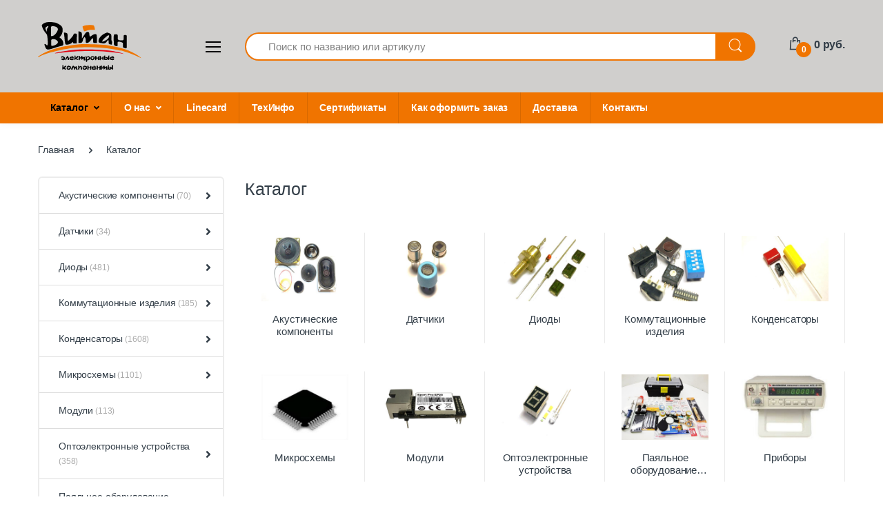

--- FILE ---
content_type: text/html; charset=utf-8
request_url: https://vitanspb.ru/katalog/
body_size: 20123
content:
<!DOCTYPE html><html xmlns="http://www.w3.org/1999/xhtml" xml:lang="ru" lang="ru"><head> <meta charset="utf-8"> <meta name="viewport" content="width=device-width, initial-scale=1, shrink-to-fit=no"> <title>Каталог | Витан</title> <link rel="apple-touch-icon" sizes="57x57" href="/local/templates/main/assets/img/favicon/apple-icon-57x57.png"> <link rel="apple-touch-icon" sizes="60x60" href="/local/templates/main/assets/img/favicon/apple-icon-60x60.png"> <link rel="apple-touch-icon" sizes="72x72" href="/local/templates/main/assets/img/favicon/apple-icon-72x72.png"> <link rel="apple-touch-icon" sizes="76x76" href="/local/templates/main/assets/img/favicon/apple-icon-76x76.png"> <link rel="apple-touch-icon" sizes="114x114" href="/local/templates/main/assets/img/favicon/apple-icon-114x114.png"> <link rel="apple-touch-icon" sizes="120x120" href="/local/templates/main/assets/img/favicon/apple-icon-120x120.png"> <link rel="apple-touch-icon" sizes="144x144" href="/local/templates/main/assets/img/favicon/apple-icon-144x144.png"> <link rel="apple-touch-icon" sizes="152x152" href="/local/templates/main/assets/img/favicon/apple-icon-152x152.png"> <link rel="apple-touch-icon" sizes="180x180" href="/local/templates/main/assets/img/favicon/apple-icon-180x180.png"> <link rel="icon" type="image/png" sizes="192x192" href="/local/templates/main/assets/img/favicon/android-icon-192x192.png"> <link rel="icon" type="image/png" sizes="32x32" href="/local/templates/main/assets/img/favicon/favicon-32x32.png"> <link rel="icon" type="image/png" sizes="96x96" href="/local/templates/main/assets/img/favicon/favicon-96x96.png"> <link rel="icon" type="image/png" sizes="16x16" href="/local/templates/main/assets/img/favicon/favicon-16x16.png"> <link rel="manifest" href="/local/templates/main/assets/img/favicon/manifest.json"> <meta name="msapplication-TileColor" content="#ffffff"> <meta name="msapplication-TileImage" content="/local/templates/main/assets/img/favicon/ms-icon-144x144.png"> <meta name="theme-color" content="#ffffff"> <link href="https://fonts.googleapis.com/css?family=Open+Sans:300,300i,400,400i,600,600i,700,700i,800,800i&display=swap" rel="stylesheet"> <meta name="og:title" content="Каталог | Витан"> <meta name="og:description" content="Каталог Витан. Радиодетали, электронные компоненты, приборы и оборудование"> <meta name="og:type" content="website"> <meta name="og:url" content="https://vitanspb.ru/katalog/"> <meta name="og:site_name" content="vitanspb.ru"> <meta name="og:locale" content="ru_RU"><meta name="description" content="Каталог Витан. Радиодетали, электронные компоненты, приборы и оборудование" /><script data-skip-moving="true">(function(w, d) {var v = w.frameCacheVars = {"CACHE_MODE":"HTMLCACHE","storageBlocks":[],"dynamicBlocks":{"eXQTA5":"bff0f8150280","EJfPDo":"91bc21b19fb4","FKauiI":"14a3b76f357b","CxqOHg":"f4a470460118","rIpOz9":"0700d800b533"},"AUTO_UPDATE":true,"AUTO_UPDATE_TTL":120,"version":2};var inv = false;if (v.AUTO_UPDATE === false){if (v.AUTO_UPDATE_TTL && v.AUTO_UPDATE_TTL > 0){var lm = Date.parse(d.lastModified);if (!isNaN(lm)){var td = new Date().getTime();if ((lm + v.AUTO_UPDATE_TTL * 1000) >= td){w.frameRequestStart = false;w.preventAutoUpdate = true;return;}inv = true;}}else{w.frameRequestStart = false;w.preventAutoUpdate = true;return;}}var r = w.XMLHttpRequest ? new XMLHttpRequest() : (w.ActiveXObject ? new w.ActiveXObject("Microsoft.XMLHTTP") : null);if (!r) { return; }w.frameRequestStart = true;var m = v.CACHE_MODE; var l = w.location; var x = new Date().getTime();var q = "?bxrand=" + x + (l.search.length > 0 ? "&" + l.search.substring(1) : "");var u = l.protocol + "//" + l.host + l.pathname + q;r.open("GET", u, true);r.setRequestHeader("BX-ACTION-TYPE", "get_dynamic");r.setRequestHeader("X-Bitrix-Composite", "get_dynamic");r.setRequestHeader("BX-CACHE-MODE", m);r.setRequestHeader("BX-CACHE-BLOCKS", v.dynamicBlocks ? JSON.stringify(v.dynamicBlocks) : "");if (inv){r.setRequestHeader("BX-INVALIDATE-CACHE", "Y");}try { r.setRequestHeader("BX-REF", d.referrer || "");} catch(e) {}if (m === "APPCACHE"){r.setRequestHeader("BX-APPCACHE-PARAMS", JSON.stringify(v.PARAMS));r.setRequestHeader("BX-APPCACHE-URL", v.PAGE_URL ? v.PAGE_URL : "");}r.onreadystatechange = function() {if (r.readyState != 4) { return; }var a = r.getResponseHeader("BX-RAND");var b = w.BX && w.BX.frameCache ? w.BX.frameCache : false;if (a != x || !((r.status >= 200 && r.status < 300) || r.status === 304 || r.status === 1223 || r.status === 0)){var f = {error:true, reason:a!=x?"bad_rand":"bad_status", url:u, xhr:r, status:r.status};if (w.BX && w.BX.ready && b){BX.ready(function() {setTimeout(function(){BX.onCustomEvent("onFrameDataRequestFail", [f]);}, 0);});}w.frameRequestFail = f;return;}if (b){b.onFrameDataReceived(r.responseText);if (!w.frameUpdateInvoked){b.update(false);}w.frameUpdateInvoked = true;}else{w.frameDataString = r.responseText;}};r.send();var p = w.performance;if (p && p.addEventListener && p.getEntries && p.setResourceTimingBufferSize){var e = 'resourcetimingbufferfull';var h = function() {if (w.BX && w.BX.frameCache && w.BX.frameCache.frameDataInserted){p.removeEventListener(e, h);}else {p.setResourceTimingBufferSize(p.getEntries().length + 50);}};p.addEventListener(e, h);}})(window, document);</script><script data-skip-moving="true">(function(w, d, n) {var cl = "bx-core";var ht = d.documentElement;var htc = ht ? ht.className : undefined;if (htc === undefined || htc.indexOf(cl) !== -1){return;}var ua = n.userAgent;if (/(iPad;)|(iPhone;)/i.test(ua)){cl += " bx-ios";}else if (/Windows/i.test(ua)){cl += ' bx-win';}else if (/Macintosh/i.test(ua)){cl += " bx-mac";}else if (/Linux/i.test(ua) && !/Android/i.test(ua)){cl += " bx-linux";}else if (/Android/i.test(ua)){cl += " bx-android";}cl += (/(ipad|iphone|android|mobile|touch)/i.test(ua) ? " bx-touch" : " bx-no-touch");cl += w.devicePixelRatio && w.devicePixelRatio >= 2? " bx-retina": " bx-no-retina";if (/AppleWebKit/.test(ua)){cl += " bx-chrome";}else if (/Opera/.test(ua)){cl += " bx-opera";}else if (/Firefox/.test(ua)){cl += " bx-firefox";}ht.className = htc ? htc + " " + cl : cl;})(window, document, navigator);</script><link href="/bitrix/cache/css/s1/main/template_190818812908745565b89bafe4887f7c/template_190818812908745565b89bafe4887f7c_v1.css?1758191467733553" type="text/css" data-template-style="true" rel="stylesheet" /><meta name="og:image" content="https://vitanspb.ru/local/templates/main/assets/img/logo.svg"> <script data-skip-moving="true">(function(w, d, s, l, i) { w[l] = w[l] || []; w[l].push({ 'gtm.start': new Date().getTime(), event: 'gtm.js' }); var f = d.getElementsByTagName(s)[0], j = d.createElement(s), dl = l != 'dataLayer' ? '&l=' + l : ''; j.async = true; j.src = 'https://www.googletagmanager.com/gtm.js?id=' + i + dl; f.parentNode.insertBefore(j, f); })(window, document, 'script', 'dataLayer', 'GTM-MZRBD73');</script></head><body> <noscript> <iframe src="https://www.googletagmanager.com/ns.html?id=GTM-MZRBD73" height="0" width="0" style="display:none;visibility:hidden"></iframe> </noscript> <header id="header" class="u-header u-header-left-aligned-nav"> <div class="u-header__section"> <!-- Logo-Search-header-icons --> <div class="py-2 py-xl-5"> <div class="container my-0dot5 my-xl-0"> <div class="row align-items-center"> <!-- Logo-offcanvas-menu --> <div class="col-auto"> <!-- Nav --> <nav class="navbar navbar-expand u-header__navbar py-0 justify-content-xl-between max-width-270 min-width-270"> <!-- Logo --> <a class="order-1 order-xl-0 navbar-brand u-header__navbar-brand u-header__navbar-brand-center" href="/" aria-label="Electro"> <img src="/local/templates/main/assets/img/logo.svg" alt="ООО «Витан»" loading="lazy"> </a> <!-- End Logo --> <!-- Fullscreen Toggle Button --> <button id="sidebarHeaderInvokerMenu" type="button" class="navbar-toggler d-block btn u-hamburger mr-3 mr-xl-0" aria-controls="sidebarHeader" aria-haspopup="true" aria-expanded="false" data-unfold-event="click" data-unfold-hide-on-scroll="false" data-unfold-target="#sidebarHeader1" data-unfold-type="css-animation" data-unfold-animation-in="fadeInLeft" data-unfold-animation-out="fadeOutLeft" data-unfold-duration="500"> <span id="hamburgerTriggerMenu" class="u-hamburger__box"> <span class="u-hamburger__inner"></span> </span> </button> <!-- End Fullscreen Toggle Button --> </nav> <!-- End Nav --> <!-- ========== HEADER SIDEBAR ========== --> <aside id="sidebarHeader1" class="u-sidebar u-sidebar--left" aria-labelledby="sidebarHeaderInvokerMenu"> <div class="u-sidebar__scroller"> <div class="u-sidebar__container"> <div class="u-header-sidebar__footer-offset pb-0"> <div class="position-absolute top-0 right-0 z-index-2 pt-4 pr-7"> <button type="button" class="close ml-auto" aria-controls="sidebarHeader" aria-haspopup="true" aria-expanded="false" data-unfold-event="click" data-unfold-hide-on-scroll="false" data-unfold-target="#sidebarHeader1" data-unfold-type="css-animation" data-unfold-animation-in="fadeInLeft" data-unfold-animation-out="fadeOutLeft" data-unfold-duration="500"> <span aria-hidden="true"><i class="ec ec-close-remove text-gray-90 font-size-20"></i></span> </button> </div> <div class="js-scrollbar u-sidebar__body"> <div id="headerSidebarContent" class="u-sidebar__content u-header-sidebar__content"> <a class="d-flex ml-0 navbar-brand u-header__navbar-brand u-header__navbar-brand-vertical" href="/" aria-label="Electro"> <img src="/local/templates/main/assets/img/logo.svg" alt="" loading="lazy"> </a> <ul id="headerSidebarList" class="u-header-collapse__nav"> <li class="u-header-collapse__submenu-nav-link"> <a class="u-header-collapse__nav-link" href="/o-kompanii/">О нас</a> </li> <li class="u-header-collapse__submenu-nav-link"> <a class="u-header-collapse__nav-link" href="/linecard/">Linecard</a> </li> <li class="u-header-collapse__submenu-nav-link"> <a class="u-header-collapse__nav-link" href="/tablica-vzaimozamenyaemosti-rele/">ТехИнфо</a> </li> <li class="u-header-collapse__submenu-nav-link"> <a class="u-header-collapse__nav-link" href="/sertificates/">Сертификаты</a> </li> <li class="u-header-collapse__submenu-nav-link"> <a class="u-header-collapse__nav-link" href="/oformlenie-zakaza/">Как оформить заказ</a> </li> <li class="u-header-collapse__submenu-nav-link"> <a class="u-header-collapse__nav-link" href="/dostavka/">Доставка</a> </li> <li class="u-header-collapse__submenu-nav-link"> <a class="u-header-collapse__nav-link" href="/kontakty/">Контакты</a> </li> <li class="u-header-collapse__submenu-nav-link"> <a class="item-selected u-header-collapse__nav-link" href="/katalog/">Каталог</a> </li> <li class="u-has-submenu u-header-collapse__submenu u-header-collapse__main-item" role="button" data-toggle="collapse" aria-expanded="false" aria-controls="headerSidebarHomeCollapse8" data-target="#headerSidebarHomeCollapse8"> <a class="u-header-collapse__nav-link u-header-collapse__nav-pointer" href="/katalog/akusticheskie-komponenty/"> Акустические компоненты </a> <div id="headerSidebarHomeCollapse8" class="collapse" data-parent="#headerSidebarContent"> <ul id="headerSidebarHomeMenu" class="u-header-collapse__nav-list"> <li class="u-has-submenu u-header-collapse__submenu"> <a class="u-header-collapse__nav-link" href="/katalog/akusticheskie-komponenty/gromkogovoriteli/">Громкоговорители</a> </li> <li class="u-has-submenu u-header-collapse__submenu"> <a class="u-header-collapse__nav-link" href="/katalog/akusticheskie-komponenty/zvukoizluchateli/">Звукоизлучатели</a> </li> <li class="u-has-submenu u-header-collapse__submenu"> <a class="u-header-collapse__nav-link" href="/katalog/akusticheskie-komponenty/mikrofony/">Микрофоны</a> </li> </ul></div></li> <li class="u-has-submenu u-header-collapse__submenu u-header-collapse__main-item" role="button" data-toggle="collapse" aria-expanded="false" aria-controls="headerSidebarHomeCollapse12" data-target="#headerSidebarHomeCollapse12"> <a class="u-header-collapse__nav-link u-header-collapse__nav-pointer" href="/katalog/datchiki/"> Датчики </a> <div id="headerSidebarHomeCollapse12" class="collapse" data-parent="#headerSidebarContent"> <ul id="headerSidebarHomeMenu" class="u-header-collapse__nav-list"> <li class="u-has-submenu u-header-collapse__submenu"> <a class="u-header-collapse__nav-link" href="/katalog/datchiki/datchiki-gaza/">Датчики газа</a> </li> <li class="u-has-submenu u-header-collapse__submenu"> <a class="u-header-collapse__nav-link" href="/katalog/datchiki/datchiki-dvizheniya/">Датчики движения</a> </li> <li class="u-has-submenu u-header-collapse__submenu"> <a class="u-header-collapse__nav-link" href="/katalog/datchiki/datchiki-raznye/">Датчики разные</a> </li> <li class="u-has-submenu u-header-collapse__submenu"> <a class="u-header-collapse__nav-link" href="/katalog/datchiki/datchiki-holla/">Датчики Холла</a> </li> </ul></div></li> <li class="u-has-submenu u-header-collapse__submenu u-header-collapse__main-item" role="button" data-toggle="collapse" aria-expanded="false" aria-controls="headerSidebarHomeCollapse17" data-target="#headerSidebarHomeCollapse17"> <a class="u-header-collapse__nav-link u-header-collapse__nav-pointer" href="/katalog/diody/"> Диоды </a> <div id="headerSidebarHomeCollapse17" class="collapse" data-parent="#headerSidebarContent"> <ul id="headerSidebarHomeMenu" class="u-header-collapse__nav-list"> <li class="u-has-submenu u-header-collapse__submenu"> <a class="u-header-collapse__nav-link" href="/katalog/diody/smd/">SMD</a> </li> <li class="u-has-submenu u-header-collapse__submenu"> <a class="u-header-collapse__nav-link" href="/katalog/diody/vyvodnye/">Выводные</a> </li> </ul></div></li> <li class="u-has-submenu u-header-collapse__submenu u-header-collapse__main-item" role="button" data-toggle="collapse" aria-expanded="false" aria-controls="headerSidebarHomeCollapse20" data-target="#headerSidebarHomeCollapse20"> <a class="u-header-collapse__nav-link u-header-collapse__nav-pointer" href="/katalog/kommutacionnye-izdeliya/"> Коммутационные изделия </a> <div id="headerSidebarHomeCollapse20" class="collapse" data-parent="#headerSidebarContent"> <ul id="headerSidebarHomeMenu" class="u-header-collapse__nav-list"> <li class="u-has-submenu u-header-collapse__submenu"> <a class="u-header-collapse__nav-link" href="/katalog/kommutacionnye-izdeliya/dip-pereklyuchateli/">DIP-переключатели</a> </li> <li class="u-has-submenu u-header-collapse__submenu"> <a class="u-header-collapse__nav-link" href="/katalog/kommutacionnye-izdeliya/knopki/">Кнопки</a> </li> <li class="u-has-submenu u-header-collapse__submenu"> <a class="u-header-collapse__nav-link" href="/katalog/kommutacionnye-izdeliya/knopki-i-pereklyuchateli-smd/">Кнопки и переключатели SMD</a> </li> <li class="u-has-submenu u-header-collapse__submenu"> <a class="u-header-collapse__nav-link" href="/katalog/kommutacionnye-izdeliya/pereklyuchateli/">Переключатели</a> </li> </ul></div></li> <li class="u-has-submenu u-header-collapse__submenu u-header-collapse__main-item" role="button" data-toggle="collapse" aria-expanded="false" aria-controls="headerSidebarHomeCollapse25" data-target="#headerSidebarHomeCollapse25"> <a class="u-header-collapse__nav-link u-header-collapse__nav-pointer" href="/katalog/kondensatory/"> Конденсаторы </a> <div id="headerSidebarHomeCollapse25" class="collapse" data-parent="#headerSidebarContent"> <ul id="headerSidebarHomeMenu" class="u-header-collapse__nav-list"> <li class="u-has-submenu u-header-collapse__submenu"> <a class="u-header-collapse__nav-link" href="/katalog/kondensatory/importnye/">Импортные</a> </li> <li class="u-has-submenu u-header-collapse__submenu"> <a class="u-header-collapse__nav-link" href="/katalog/kondensatory/otechestvennye/">Отечественные</a> </li> </ul></div></li> <li class="u-has-submenu u-header-collapse__submenu u-header-collapse__main-item" role="button" data-toggle="collapse" aria-expanded="false" aria-controls="headerSidebarHomeCollapse28" data-target="#headerSidebarHomeCollapse28"> <a class="u-header-collapse__nav-link u-header-collapse__nav-pointer" href="/katalog/mikroshemy/"> Микросхемы </a> <div id="headerSidebarHomeCollapse28" class="collapse" data-parent="#headerSidebarContent"> <ul id="headerSidebarHomeMenu" class="u-header-collapse__nav-list"> <li class="u-has-submenu u-header-collapse__submenu"> <a class="u-header-collapse__nav-link" href="/katalog/mikroshemy/importnye/">Импортные</a> </li> <li class="u-has-submenu u-header-collapse__submenu"> <a class="u-header-collapse__nav-link" href="/katalog/mikroshemy/otechestvennye/">Отечественные</a> </li> </ul></div></li> <li class="u-header-collapse__submenu-nav-link"> <a class="u-header-collapse__nav-link" href="/katalog/moduli/">Модули</a> </li> <li class="u-has-submenu u-header-collapse__submenu u-header-collapse__main-item" role="button" data-toggle="collapse" aria-expanded="false" aria-controls="headerSidebarHomeCollapse32" data-target="#headerSidebarHomeCollapse32"> <a class="u-header-collapse__nav-link u-header-collapse__nav-pointer" href="/katalog/optoelektronnye-ustroystva/"> Оптоэлектронные устройства </a> <div id="headerSidebarHomeCollapse32" class="collapse" data-parent="#headerSidebarContent"> <ul id="headerSidebarHomeMenu" class="u-header-collapse__nav-list"> <li class="u-has-submenu u-header-collapse__submenu"> <a class="u-header-collapse__nav-link" href="/katalog/optoelektronnye-ustroystva/smd/">SMD</a> </li> <li class="u-has-submenu u-header-collapse__submenu"> <a class="u-header-collapse__nav-link" href="/katalog/optoelektronnye-ustroystva/vyvodnye/">Выводные</a> </li> <li class="u-has-submenu u-header-collapse__submenu"> <a class="u-header-collapse__nav-link" href="/katalog/optoelektronnye-ustroystva/furnitura-dlya-optoelektroniki/">Фурнитура для оптоэлектроники</a> </li> </ul></div></li> <li class="u-has-submenu u-header-collapse__submenu u-header-collapse__main-item" role="button" data-toggle="collapse" aria-expanded="false" aria-controls="headerSidebarHomeCollapse36" data-target="#headerSidebarHomeCollapse36"> <a class="u-header-collapse__nav-link u-header-collapse__nav-pointer" href="/katalog/payalnoe-oborudovanie-instrument/"> Паяльное оборудование, инструмент </a> <div id="headerSidebarHomeCollapse36" class="collapse" data-parent="#headerSidebarContent"> <ul id="headerSidebarHomeMenu" class="u-header-collapse__nav-list"> <li class="u-has-submenu u-header-collapse__submenu"> <a class="u-header-collapse__nav-link" href="/katalog/payalnoe-oborudovanie-instrument/rashodniki-dlya-payalnikov/">Паяльное оборудование, инструмент</a> </li> <li class="u-has-submenu u-header-collapse__submenu"> <a class="u-header-collapse__nav-link" href="/katalog/payalnoe-oborudovanie-instrument/flyusy-pripoi-pasty/">Флюсы, припои, пасты</a> </li> </ul></div></li> <li class="u-header-collapse__submenu-nav-link"> <a class="u-header-collapse__nav-link" href="/katalog/pribory/">Приборы</a> </li> <li class="u-has-submenu u-header-collapse__submenu u-header-collapse__main-item" role="button" data-toggle="collapse" aria-expanded="false" aria-controls="headerSidebarHomeCollapse40" data-target="#headerSidebarHomeCollapse40"> <a class="u-header-collapse__nav-link u-header-collapse__nav-pointer" href="/katalog/razyemy/"> Разьёмы </a> <div id="headerSidebarHomeCollapse40" class="collapse" data-parent="#headerSidebarContent"> <ul id="headerSidebarHomeMenu" class="u-header-collapse__nav-list"> <li class="u-has-submenu u-header-collapse__submenu"> <a class="u-header-collapse__nav-link" href="/katalog/razyemy/importnye/">Импортные</a> </li> <li class="u-has-submenu u-header-collapse__submenu"> <a class="u-header-collapse__nav-link" href="/katalog/razyemy/otechestvennye/">Отечественные</a> </li> </ul></div></li> <li class="u-has-submenu u-header-collapse__submenu u-header-collapse__main-item" role="button" data-toggle="collapse" aria-expanded="false" aria-controls="headerSidebarHomeCollapse43" data-target="#headerSidebarHomeCollapse43"> <a class="u-header-collapse__nav-link u-header-collapse__nav-pointer" href="/katalog/rezistory/"> Резисторы </a> <div id="headerSidebarHomeCollapse43" class="collapse" data-parent="#headerSidebarContent"> <ul id="headerSidebarHomeMenu" class="u-header-collapse__nav-list"> <li class="u-has-submenu u-header-collapse__submenu"> <a class="u-header-collapse__nav-link" href="/katalog/rezistory/importnye/">Импортные</a> </li> <li class="u-has-submenu u-header-collapse__submenu"> <a class="u-header-collapse__nav-link" href="/katalog/rezistory/otechestvennye/">Отечественные</a> </li> </ul></div></li> <li class="u-has-submenu u-header-collapse__submenu u-header-collapse__main-item" role="button" data-toggle="collapse" aria-expanded="false" aria-controls="headerSidebarHomeCollapse46" data-target="#headerSidebarHomeCollapse46"> <a class="u-header-collapse__nav-link u-header-collapse__nav-pointer" href="/katalog/raznye-pribory/"> Разные приборы </a> <div id="headerSidebarHomeCollapse46" class="collapse" data-parent="#headerSidebarContent"> <ul id="headerSidebarHomeMenu" class="u-header-collapse__nav-list"> <li class="u-has-submenu u-header-collapse__submenu"> <a class="u-header-collapse__nav-link" href="/katalog/raznye-pribory/amortizatory-pribornye/">Амортизаторы приборные</a> </li> <li class="u-has-submenu u-header-collapse__submenu"> <a class="u-header-collapse__nav-link" href="/katalog/raznye-pribory/vraschayuschiesya-transformatory/">Вращающиеся трансформаторы</a> </li> <li class="u-has-submenu u-header-collapse__submenu"> <a class="u-header-collapse__nav-link" href="/katalog/raznye-pribory/dvigateli/">Двигатели</a> </li> <li class="u-has-submenu u-header-collapse__submenu"> <a class="u-header-collapse__nav-link" href="/katalog/raznye-pribory/kabelnyy-vvod-styazhka-trubka/">Кабельный ввод, стяжка, трубка</a> </li> <li class="u-has-submenu u-header-collapse__submenu"> <a class="u-header-collapse__nav-link" href="/katalog/raznye-pribory/mezhplatnye-stoyki/">Межплатные стойки</a> </li> <li class="u-has-submenu u-header-collapse__submenu"> <a class="u-header-collapse__nav-link" href="/katalog/raznye-pribory/ohlazhdenie/">Охлаждение</a> </li> <li class="u-has-submenu u-header-collapse__submenu"> <a class="u-header-collapse__nav-link" href="/katalog/raznye-pribory/provod-kabel/">Провод, кабель</a> </li> <li class="u-has-submenu u-header-collapse__submenu"> <a class="u-header-collapse__nav-link" href="/katalog/raznye-pribory/prochee/">Разные приборы</a> </li> </ul></div></li> <li class="u-has-submenu u-header-collapse__submenu u-header-collapse__main-item" role="button" data-toggle="collapse" aria-expanded="false" aria-controls="headerSidebarHomeCollapse55" data-target="#headerSidebarHomeCollapse55"> <a class="u-header-collapse__nav-link u-header-collapse__nav-pointer" href="/katalog/rezonatory-generatory-filtry/"> Резонаторы, Генераторы,Фильтры </a> <div id="headerSidebarHomeCollapse55" class="collapse" data-parent="#headerSidebarContent"> <ul id="headerSidebarHomeMenu" class="u-header-collapse__nav-list"> <li class="u-has-submenu u-header-collapse__submenu"> <a class="u-header-collapse__nav-link" href="/katalog/rezonatory-generatory-filtry/importnye/">Импортные</a> </li> </ul></div></li> <li class="u-has-submenu u-header-collapse__submenu u-header-collapse__main-item" role="button" data-toggle="collapse" aria-expanded="false" aria-controls="headerSidebarHomeCollapse57" data-target="#headerSidebarHomeCollapse57"> <a class="u-header-collapse__nav-link u-header-collapse__nav-pointer" href="/katalog/rele/"> Реле </a> <div id="headerSidebarHomeCollapse57" class="collapse" data-parent="#headerSidebarContent"> <ul id="headerSidebarHomeMenu" class="u-header-collapse__nav-list"> <li class="u-has-submenu u-header-collapse__submenu"> <a class="u-header-collapse__nav-link" href="/katalog/rele/gerkony/">Герконы</a> </li> <li class="u-has-submenu u-header-collapse__submenu"> <a class="u-header-collapse__nav-link" href="/katalog/rele/rele-raznye/">Реле</a> </li> </ul></div></li> <li class="u-has-submenu u-header-collapse__submenu u-header-collapse__main-item" role="button" data-toggle="collapse" aria-expanded="false" aria-controls="headerSidebarHomeCollapse60" data-target="#headerSidebarHomeCollapse60"> <a class="u-header-collapse__nav-link u-header-collapse__nav-pointer" href="/katalog/tiristory/"> Тиристоры </a> <div id="headerSidebarHomeCollapse60" class="collapse" data-parent="#headerSidebarContent"> <ul id="headerSidebarHomeMenu" class="u-header-collapse__nav-list"> <li class="u-has-submenu u-header-collapse__submenu"> <a class="u-header-collapse__nav-link" href="/katalog/tiristory/importnye/">Импортные</a> </li> <li class="u-has-submenu u-header-collapse__submenu"> <a class="u-header-collapse__nav-link" href="/katalog/tiristory/otechestvennye/">Отечественные</a> </li> </ul></div></li> <li class="u-has-submenu u-header-collapse__submenu u-header-collapse__main-item" role="button" data-toggle="collapse" aria-expanded="false" aria-controls="headerSidebarHomeCollapse63" data-target="#headerSidebarHomeCollapse63"> <a class="u-header-collapse__nav-link u-header-collapse__nav-pointer" href="/katalog/tranzistory/"> Транзисторы </a> <div id="headerSidebarHomeCollapse63" class="collapse" data-parent="#headerSidebarContent"> <ul id="headerSidebarHomeMenu" class="u-header-collapse__nav-list"> <li class="u-has-submenu u-header-collapse__submenu"> <a class="u-header-collapse__nav-link" href="/katalog/tranzistory/importnye/">Импортные</a> </li> <li class="u-has-submenu u-header-collapse__submenu"> <a class="u-header-collapse__nav-link" href="/katalog/tranzistory/otechestvennye/">Отечественные</a> </li> </ul></div></li> <li class="u-has-submenu u-header-collapse__submenu u-header-collapse__main-item" role="button" data-toggle="collapse" aria-expanded="false" aria-controls="headerSidebarHomeCollapse66" data-target="#headerSidebarHomeCollapse66"> <a class="u-header-collapse__nav-link u-header-collapse__nav-pointer" href="/katalog/transformatory-drosseli-ferrity/"> Трансформаторы,Дроссели,Ферриты </a> <div id="headerSidebarHomeCollapse66" class="collapse" data-parent="#headerSidebarContent"> <ul id="headerSidebarHomeMenu" class="u-header-collapse__nav-list"> <li class="u-has-submenu u-header-collapse__submenu"> <a class="u-header-collapse__nav-link" href="/katalog/transformatory-drosseli-ferrity/importnye/">Импортные</a> </li> <li class="u-has-submenu u-header-collapse__submenu"> <a class="u-header-collapse__nav-link" href="/katalog/transformatory-drosseli-ferrity/otechestvennye/">Отечественные</a> </li> </ul></div></li> <li class="u-has-submenu u-header-collapse__submenu u-header-collapse__main-item" role="button" data-toggle="collapse" aria-expanded="false" aria-controls="headerSidebarHomeCollapse69" data-target="#headerSidebarHomeCollapse69"> <a class="u-header-collapse__nav-link u-header-collapse__nav-pointer" href="/katalog/ustroystva-zaschity/"> Устройства защиты </a> <div id="headerSidebarHomeCollapse69" class="collapse" data-parent="#headerSidebarContent"> <ul id="headerSidebarHomeMenu" class="u-header-collapse__nav-list"> <li class="u-has-submenu u-header-collapse__submenu"> <a class="u-header-collapse__nav-link" href="/katalog/ustroystva-zaschity/avtomaty/">Автоматы</a> </li> <li class="u-has-submenu u-header-collapse__submenu"> <a class="u-header-collapse__nav-link" href="/katalog/ustroystva-zaschity/vstavki-plavkie/">Вставки плавкие</a> </li> <li class="u-has-submenu u-header-collapse__submenu"> <a class="u-header-collapse__nav-link" href="/katalog/ustroystva-zaschity/derzhateli-predohraniteley/">Держатели предохранителей</a> </li> <li class="u-has-submenu u-header-collapse__submenu"> <a class="u-header-collapse__nav-link" href="/katalog/ustroystva-zaschity/razryadniki/">Разрядники</a> </li> <li class="u-has-submenu u-header-collapse__submenu"> <a class="u-header-collapse__nav-link" href="/katalog/ustroystva-zaschity/samovosctanavlivayuschiesya/">Самовосcтанавливающиеся</a> </li> <li class="u-has-submenu u-header-collapse__submenu"> <a class="u-header-collapse__nav-link" href="/katalog/ustroystva-zaschity/termopredohraniteli/">Термопредохранители</a> </li> <li class="u-has-submenu u-header-collapse__submenu"> <a class="u-header-collapse__nav-link" href="/katalog/ustroystva-zaschity/termostaty/">Термостаты</a> </li> </ul></div></li> </ul> </div> </div> </div> </div> </div> </aside> <!-- ========== END HEADER SIDEBAR ========== --> </div> <!-- End Logo-offcanvas-menu --> <div id="bxdynamic_eXQTA5_start" style="display:none"></div>
<div class="search-form col d-none d-xl-block">
    <form class="js-focus-state">
        <label class="sr-only" for="searchproduct">Search</label>
        <div class="input-group">
            <input type="text"
                   class="form-control py-2 pl-5 font-size-15 border-right-0 height-40 border-width-2 rounded-left-pill border-primary"
                   name="search"
                   id="searchproduct-item"
                   placeholder="Поиск по названию или артикулу"
                   aria-label="Поиск по названию или артикулу"
                   aria-describedby="searchProduct1"
                   required
            >
            <div class="input-group-append">
                <button class="btn btn-primary height-40 py-2 px-3 rounded-right-pill"
                        type="submit"
                        id="searchProduct1"
                >
                    <span class="ec ec-search font-size-24"></span>
                </button>
            </div>
        </div>
    </form>
    <div class="search-form__results hidden"></div>
</div>
<div id="bxdynamic_eXQTA5_end" style="display:none"></div> <!-- Header Icons --> <div class="col col-xl-auto text-right text-xl-left pl-0 pl-xl-3 position-static"> <div class="d-inline-flex"> <ul class="d-flex list-unstyled mb-0 align-items-center"> <!-- Search --> <li class="col d-xl-none px-2 px-sm-3 position-static"> <a id="searchClassicInvoker" class="font-size-22 text-gray-90 text-lh-1 btn-text-secondary" href="javascript:;" role="button" data-placement="top" title="Search" aria-controls="searchClassic" aria-haspopup="true" aria-expanded="false" data-unfold-target="#searchClassic" data-unfold-type="css-animation" data-unfold-duration="300" data-unfold-delay="300" data-unfold-hide-on-scroll="false" data-unfold-animation-in="slideInUp" data-unfold-animation-out="fadeOut"> <span class="ec ec-search"></span> </a> <div id="bxdynamic_EJfPDo_start" style="display:none"></div>
<div id="searchClassic"
     class="search-form search-form--mob dropdown-menu dropdown-unfold dropdown-menu-right left-0 mx-2"
     aria-labelledby="searchClassicInvoker"
>
    <form class="js-focus-state input-group px-3">
        <input class="form-control" type="search" placeholder="Поиск по каталогу">
        <div class="input-group-append">
            <button class="btn btn-primary px-3" type="submit">
                <i class="font-size-18 ec ec-search"></i>
            </button>
        </div>
    </form>
    <div class="search-form__results hidden"></div>
</div>
<div id="bxdynamic_EJfPDo_end" style="display:none"></div> </li> <!-- End Search --> <li class="col pr-xl-0 px-2 px-sm-3"> <div id="bxdynamic_FKauiI_start" style="display:none"></div>
<a href="/cart/" class="text-gray-90 position-relative d-flex basket-products-block"
   data-toggle="tooltip"
   data-placement="top" title="Корзина">
    <i class="font-size-22 ec ec-shopping-bag"></i>
    <span class="bg-lg-down-black width-22 height-22 bg-primary position-absolute d-flex align-items-center justify-content-center rounded-circle left-12 top-8 font-weight-bold font-size-12 c-white">0</span>
    <span class="d-none d-xl-block font-weight-bold font-size-16 text-gray-90 ml-3">0 руб.</span>
</a>
<div id="bxdynamic_FKauiI_end" style="display:none"></div> </li> </ul> </div> </div> <!-- End Header Icons --> </div> </div> </div> <!-- End Logo-Search-header-icons --> <!-- Primary-menu-wide --> <div class="d-none d-xl-block bg-primary"> <div class="container"> <div class="min-height-45"> <!-- Nav --> <nav class="js-mega-menu navbar navbar-expand-md u-header__navbar u-header__navbar--wide u-header__navbar--no-space"> <!-- Navigation --> <div id="navBar" class="collapse navbar-collapse u-header__navbar-collapse"> <ul class="navbar-nav u-header__navbar-nav"> <li class="nav-item hs-has-mega-menu u-header__nav-item"> <a id="homeMegaMenu" class="item-selected nav-link u-header__nav-link u-header__nav-link-toggle" href="/katalog/" aria-haspopup="true" aria-expanded="false">Каталог</a> <ul class="row u-header__mega-menu-wrapper hs-mega-menu w-100 u-header__sub-menu"> <li class="u-header__sub-menu-wrapper"> <a href="/katalog/akusticheskie-komponenty/" class="nav-link u-header__sub-menu-nav-link u-header__sub-menu-title p-0">Акустические компоненты</a> <ul class="u-header__sub-menu-nav-group mb-3"> <li> <a href="/katalog/akusticheskie-komponenty/gromkogovoriteli/" class="nav-link u-header__sub-menu-nav-link">Громкоговорители</a> </li> <li> <a href="/katalog/akusticheskie-komponenty/zvukoizluchateli/" class="nav-link u-header__sub-menu-nav-link">Звукоизлучатели</a> </li> <li> <a href="/katalog/akusticheskie-komponenty/mikrofony/" class="nav-link u-header__sub-menu-nav-link">Микрофоны</a> </li> </ul></li> <li class="u-header__sub-menu-wrapper"> <a href="/katalog/datchiki/" class="nav-link u-header__sub-menu-nav-link u-header__sub-menu-title p-0">Датчики</a> <ul class="u-header__sub-menu-nav-group mb-3"> <li> <a href="/katalog/datchiki/datchiki-gaza/" class="nav-link u-header__sub-menu-nav-link">Датчики газа</a> </li> <li> <a href="/katalog/datchiki/datchiki-dvizheniya/" class="nav-link u-header__sub-menu-nav-link">Датчики движения</a> </li> <li> <a href="/katalog/datchiki/datchiki-raznye/" class="nav-link u-header__sub-menu-nav-link">Датчики разные</a> </li> <li> <a href="/katalog/datchiki/datchiki-holla/" class="nav-link u-header__sub-menu-nav-link">Датчики Холла</a> </li> </ul></li> <li class="u-header__sub-menu-wrapper"> <a href="/katalog/diody/" class="nav-link u-header__sub-menu-nav-link u-header__sub-menu-title p-0">Диоды</a> <ul class="u-header__sub-menu-nav-group mb-3"> <li> <a href="/katalog/diody/smd/" class="nav-link u-header__sub-menu-nav-link">SMD</a> </li> <li> <a href="/katalog/diody/vyvodnye/" class="nav-link u-header__sub-menu-nav-link">Выводные</a> </li> </ul></li> <li class="u-header__sub-menu-wrapper"> <a href="/katalog/kommutacionnye-izdeliya/" class="nav-link u-header__sub-menu-nav-link u-header__sub-menu-title p-0">Коммутационные изделия</a> <ul class="u-header__sub-menu-nav-group mb-3"> <li> <a href="/katalog/kommutacionnye-izdeliya/dip-pereklyuchateli/" class="nav-link u-header__sub-menu-nav-link">DIP-переключатели</a> </li> <li> <a href="/katalog/kommutacionnye-izdeliya/knopki/" class="nav-link u-header__sub-menu-nav-link">Кнопки</a> </li> <li> <a href="/katalog/kommutacionnye-izdeliya/knopki-i-pereklyuchateli-smd/" class="nav-link u-header__sub-menu-nav-link">Кнопки и переключатели SMD</a> </li> <li> <a href="/katalog/kommutacionnye-izdeliya/pereklyuchateli/" class="nav-link u-header__sub-menu-nav-link">Переключатели</a> </li> </ul></li> <li class="u-header__sub-menu-wrapper"> <a href="/katalog/kondensatory/" class="nav-link u-header__sub-menu-nav-link u-header__sub-menu-title p-0">Конденсаторы</a> <ul class="u-header__sub-menu-nav-group mb-3"> <li> <a href="/katalog/kondensatory/importnye/" class="nav-link u-header__sub-menu-nav-link">Импортные</a> </li> <li> <a href="/katalog/kondensatory/otechestvennye/" class="nav-link u-header__sub-menu-nav-link">Отечественные</a> </li> </ul></li> <li class="u-header__sub-menu-wrapper"> <a href="/katalog/mikroshemy/" class="nav-link u-header__sub-menu-nav-link u-header__sub-menu-title p-0">Микросхемы</a> <ul class="u-header__sub-menu-nav-group mb-3"> <li> <a href="/katalog/mikroshemy/importnye/" class="nav-link u-header__sub-menu-nav-link">Импортные</a> </li> <li> <a href="/katalog/mikroshemy/otechestvennye/" class="nav-link u-header__sub-menu-nav-link">Отечественные</a> </li> </ul></li> <li class="u-header__sub-menu-wrapper"> <a href="/katalog/moduli/" class="nav-link u-header__sub-menu-nav-link u-header__sub-menu-title p-0">Модули</a> </li> <li class="u-header__sub-menu-wrapper"> <a href="/katalog/optoelektronnye-ustroystva/" class="nav-link u-header__sub-menu-nav-link u-header__sub-menu-title p-0">Оптоэлектронные устройства</a> <ul class="u-header__sub-menu-nav-group mb-3"> <li> <a href="/katalog/optoelektronnye-ustroystva/smd/" class="nav-link u-header__sub-menu-nav-link">SMD</a> </li> <li> <a href="/katalog/optoelektronnye-ustroystva/vyvodnye/" class="nav-link u-header__sub-menu-nav-link">Выводные</a> </li> <li> <a href="/katalog/optoelektronnye-ustroystva/furnitura-dlya-optoelektroniki/" class="nav-link u-header__sub-menu-nav-link">Фурнитура для оптоэлектроники</a> </li> </ul></li> <li class="u-header__sub-menu-wrapper"> <a href="/katalog/payalnoe-oborudovanie-instrument/" class="nav-link u-header__sub-menu-nav-link u-header__sub-menu-title p-0">Паяльное оборудование, инструмент</a> <ul class="u-header__sub-menu-nav-group mb-3"> <li> <a href="/katalog/payalnoe-oborudovanie-instrument/rashodniki-dlya-payalnikov/" class="nav-link u-header__sub-menu-nav-link">Паяльное оборудование, инструмент</a> </li> <li> <a href="/katalog/payalnoe-oborudovanie-instrument/flyusy-pripoi-pasty/" class="nav-link u-header__sub-menu-nav-link">Флюсы, припои, пасты</a> </li> </ul></li> <li class="u-header__sub-menu-wrapper"> <a href="/katalog/pribory/" class="nav-link u-header__sub-menu-nav-link u-header__sub-menu-title p-0">Приборы</a> </li> <li class="u-header__sub-menu-wrapper"> <a href="/katalog/razyemy/" class="nav-link u-header__sub-menu-nav-link u-header__sub-menu-title p-0">Разьёмы</a> <ul class="u-header__sub-menu-nav-group mb-3"> <li> <a href="/katalog/razyemy/importnye/" class="nav-link u-header__sub-menu-nav-link">Импортные</a> </li> <li> <a href="/katalog/razyemy/otechestvennye/" class="nav-link u-header__sub-menu-nav-link">Отечественные</a> </li> </ul></li> <li class="u-header__sub-menu-wrapper"> <a href="/katalog/rezistory/" class="nav-link u-header__sub-menu-nav-link u-header__sub-menu-title p-0">Резисторы</a> <ul class="u-header__sub-menu-nav-group mb-3"> <li> <a href="/katalog/rezistory/importnye/" class="nav-link u-header__sub-menu-nav-link">Импортные</a> </li> <li> <a href="/katalog/rezistory/otechestvennye/" class="nav-link u-header__sub-menu-nav-link">Отечественные</a> </li> </ul></li> <li class="u-header__sub-menu-wrapper"> <a href="/katalog/raznye-pribory/" class="nav-link u-header__sub-menu-nav-link u-header__sub-menu-title p-0">Разные приборы</a> <ul class="u-header__sub-menu-nav-group mb-3"> <li> <a href="/katalog/raznye-pribory/amortizatory-pribornye/" class="nav-link u-header__sub-menu-nav-link">Амортизаторы приборные</a> </li> <li> <a href="/katalog/raznye-pribory/vraschayuschiesya-transformatory/" class="nav-link u-header__sub-menu-nav-link">Вращающиеся трансформаторы</a> </li> <li> <a href="/katalog/raznye-pribory/dvigateli/" class="nav-link u-header__sub-menu-nav-link">Двигатели</a> </li> <li> <a href="/katalog/raznye-pribory/kabelnyy-vvod-styazhka-trubka/" class="nav-link u-header__sub-menu-nav-link">Кабельный ввод, стяжка, трубка</a> </li> <li> <a href="/katalog/raznye-pribory/mezhplatnye-stoyki/" class="nav-link u-header__sub-menu-nav-link">Межплатные стойки</a> </li> <li> <a href="/katalog/raznye-pribory/ohlazhdenie/" class="nav-link u-header__sub-menu-nav-link">Охлаждение</a> </li> <li> <a href="/katalog/raznye-pribory/provod-kabel/" class="nav-link u-header__sub-menu-nav-link">Провод, кабель</a> </li> <li> <a href="/katalog/raznye-pribory/prochee/" class="nav-link u-header__sub-menu-nav-link">Разные приборы</a> </li> </ul></li> <li class="u-header__sub-menu-wrapper"> <a href="/katalog/rezonatory-generatory-filtry/" class="nav-link u-header__sub-menu-nav-link u-header__sub-menu-title p-0">Резонаторы, Генераторы,Фильтры</a> <ul class="u-header__sub-menu-nav-group mb-3"> <li> <a href="/katalog/rezonatory-generatory-filtry/importnye/" class="nav-link u-header__sub-menu-nav-link">Импортные</a> </li> </ul></li> <li class="u-header__sub-menu-wrapper"> <a href="/katalog/rele/" class="nav-link u-header__sub-menu-nav-link u-header__sub-menu-title p-0">Реле</a> <ul class="u-header__sub-menu-nav-group mb-3"> <li> <a href="/katalog/rele/gerkony/" class="nav-link u-header__sub-menu-nav-link">Герконы</a> </li> <li> <a href="/katalog/rele/rele-raznye/" class="nav-link u-header__sub-menu-nav-link">Реле</a> </li> </ul></li> <li class="u-header__sub-menu-wrapper"> <a href="/katalog/tiristory/" class="nav-link u-header__sub-menu-nav-link u-header__sub-menu-title p-0">Тиристоры</a> <ul class="u-header__sub-menu-nav-group mb-3"> <li> <a href="/katalog/tiristory/importnye/" class="nav-link u-header__sub-menu-nav-link">Импортные</a> </li> <li> <a href="/katalog/tiristory/otechestvennye/" class="nav-link u-header__sub-menu-nav-link">Отечественные</a> </li> </ul></li> <li class="u-header__sub-menu-wrapper"> <a href="/katalog/tranzistory/" class="nav-link u-header__sub-menu-nav-link u-header__sub-menu-title p-0">Транзисторы</a> <ul class="u-header__sub-menu-nav-group mb-3"> <li> <a href="/katalog/tranzistory/importnye/" class="nav-link u-header__sub-menu-nav-link">Импортные</a> </li> <li> <a href="/katalog/tranzistory/otechestvennye/" class="nav-link u-header__sub-menu-nav-link">Отечественные</a> </li> </ul></li> <li class="u-header__sub-menu-wrapper"> <a href="/katalog/transformatory-drosseli-ferrity/" class="nav-link u-header__sub-menu-nav-link u-header__sub-menu-title p-0">Трансформаторы,Дроссели,Ферриты</a> <ul class="u-header__sub-menu-nav-group mb-3"> <li> <a href="/katalog/transformatory-drosseli-ferrity/importnye/" class="nav-link u-header__sub-menu-nav-link">Импортные</a> </li> <li> <a href="/katalog/transformatory-drosseli-ferrity/otechestvennye/" class="nav-link u-header__sub-menu-nav-link">Отечественные</a> </li> </ul></li> <li class="u-header__sub-menu-wrapper"> <a href="/katalog/ustroystva-zaschity/" class="nav-link u-header__sub-menu-nav-link u-header__sub-menu-title p-0">Устройства защиты</a> <ul class="u-header__sub-menu-nav-group mb-3"> <li> <a href="/katalog/ustroystva-zaschity/avtomaty/" class="nav-link u-header__sub-menu-nav-link">Автоматы</a> </li> <li> <a href="/katalog/ustroystva-zaschity/vstavki-plavkie/" class="nav-link u-header__sub-menu-nav-link">Вставки плавкие</a> </li> <li> <a href="/katalog/ustroystva-zaschity/derzhateli-predohraniteley/" class="nav-link u-header__sub-menu-nav-link">Держатели предохранителей</a> </li> <li> <a href="/katalog/ustroystva-zaschity/razryadniki/" class="nav-link u-header__sub-menu-nav-link">Разрядники</a> </li> <li> <a href="/katalog/ustroystva-zaschity/samovosctanavlivayuschiesya/" class="nav-link u-header__sub-menu-nav-link">Самовосcтанавливающиеся</a> </li> <li> <a href="/katalog/ustroystva-zaschity/termopredohraniteli/" class="nav-link u-header__sub-menu-nav-link">Термопредохранители</a> </li> <li> <a href="/katalog/ustroystva-zaschity/termostaty/" class="nav-link u-header__sub-menu-nav-link">Термостаты</a> </li> </ul></li></ul></li> <li class="nav-item hs-has-mega-menu u-header__nav-item"> <a id="homeMegaMenu" class="nav-link u-header__nav-link u-header__nav-link-toggle" href="/o-kompanii/" aria-haspopup="true" aria-expanded="false">О нас</a> <ul class="row u-header__mega-menu-wrapper hs-mega-menu w-100 u-header__sub-menu"> <li class="u-header__sub-menu-wrapper"> <a href="/o-kompanii/garantiya/" class="nav-link u-header__sub-menu-nav-link u-header__sub-menu-title p-0">Гарантия</a> </li> <li class="u-header__sub-menu-wrapper"> <a href="/o-kompanii/vozvrat-i-obmen/" class="nav-link u-header__sub-menu-nav-link u-header__sub-menu-title p-0">Возврат и обмен товаров</a> </li> </ul></li> <li class="nav-item u-header__nav-item"> <a class="nav-link u-header__nav-link" href="/linecard/">Linecard</a> </li> <li class="nav-item u-header__nav-item"> <a class="nav-link u-header__nav-link" href="/tablica-vzaimozamenyaemosti-rele/">ТехИнфо</a> </li> <li class="nav-item u-header__nav-item"> <a class="nav-link u-header__nav-link" href="/sertificates/">Сертификаты</a> </li> <li class="nav-item u-header__nav-item"> <a class="nav-link u-header__nav-link" href="/oformlenie-zakaza/">Как оформить заказ</a> </li> <li class="nav-item u-header__nav-item"> <a class="nav-link u-header__nav-link" href="/dostavka/">Доставка</a> </li> <li class="nav-item u-header__nav-item"> <a class="nav-link u-header__nav-link" href="/kontakty/">Контакты</a> </li> </ul> </div> <!-- End Navigation --> </nav> <!-- End Nav --> </div> </div> </div> <!-- End Primary-menu-wide --> </div></header> <main id="content" role="main"> <div class="bg-gray-13 bg-md-transparent"> <div class="container"> <div class="my-md-3"> <nav aria-label="breadcrumb" itemscope itemtype="http://schema.org/BreadcrumbList"> <ol class="breadcrumb mb-3 flex-nowrap flex-xl-wrap overflow-auto overflow-xl-visble"><li class="breadcrumb-item flex-shrink-0 flex-xl-shrink-1" itemprop="itemListElement" itemscope itemtype="http://schema.org/ListItem"><a href="/" itemprop="item"><span itemprop="name">Главная</span></a><meta itemprop="position" content="1" /></li><li class="breadcrumb-item flex-shrink-0 flex-xl-shrink-1 active" aria-current="page" itemprop="itemListElement" itemscope itemtype="http://schema.org/ListItem"><span itemprop="name">Каталог</span><meta itemprop="position" content="2" /></li></ol> </nav> </div> </div></div> <div class="container"><div class="row"> <div class="d-none d-xl-block col-xl-3 col-wd-2gdot5"> <div class="mb-8 border border-width-2 border-color-3 borders-radius-6"> <ul id="sidebarNav" class="list-unstyled mb-0 sidebar-navbar"> <li> <a class="dropdown-toggle-collapse dropdown-title" href="/katalog/akusticheskie-komponenty/">Акустические компоненты<span class="text-gray-25 font-size-12 font-weight-normal"> (70)</span></a> <div class="dropdown-toggle__arrow" role="button" data-toggle="collapse" aria-expanded="false" aria-controls="sidebarNav0Collapse" data-target="#sidebarNav0Collapse"></div> <div id="sidebarNav0Collapse" class="collapse" data-parent="#sidebarNav0"> <ul id="sidebarNav0" class="list-unstyled dropdown-list"> <li> <a class="dropdown-item" href="/katalog/akusticheskie-komponenty/gromkogovoriteli/">Громкоговорители<span class="text-gray-25 font-size-12 font-weight-normal"> (29)</span></a> </li> <li> <a class="dropdown-item" href="/katalog/akusticheskie-komponenty/zvukoizluchateli/">Звукоизлучатели<span class="text-gray-25 font-size-12 font-weight-normal"> (30)</span></a> </li> <li> <a class="dropdown-item" href="/katalog/akusticheskie-komponenty/mikrofony/">Микрофоны<span class="text-gray-25 font-size-12 font-weight-normal"> (11)</span></a> </li> </ul></div></li> <li> <a class="dropdown-toggle-collapse dropdown-title" href="/katalog/datchiki/">Датчики<span class="text-gray-25 font-size-12 font-weight-normal"> (34)</span></a> <div class="dropdown-toggle__arrow" role="button" data-toggle="collapse" aria-expanded="false" aria-controls="sidebarNav4Collapse" data-target="#sidebarNav4Collapse"></div> <div id="sidebarNav4Collapse" class="collapse" data-parent="#sidebarNav4"> <ul id="sidebarNav4" class="list-unstyled dropdown-list"> <li> <a class="dropdown-item" href="/katalog/datchiki/datchiki-gaza/">Датчики газа<span class="text-gray-25 font-size-12 font-weight-normal"> (3)</span></a> </li> <li> <a class="dropdown-item" href="/katalog/datchiki/datchiki-dvizheniya/">Датчики движения<span class="text-gray-25 font-size-12 font-weight-normal"> (2)</span></a> </li> <li> <a class="dropdown-item" href="/katalog/datchiki/datchiki-raznye/">Датчики разные<span class="text-gray-25 font-size-12 font-weight-normal"> (28)</span></a> </li> <li> <a class="dropdown-item" href="/katalog/datchiki/datchiki-holla/">Датчики Холла<span class="text-gray-25 font-size-12 font-weight-normal"> (1)</span></a> </li> </ul></div></li> <li> <a class="dropdown-toggle-collapse dropdown-title" href="/katalog/diody/">Диоды<span class="text-gray-25 font-size-12 font-weight-normal"> (481)</span></a> <div class="dropdown-toggle__arrow" role="button" data-toggle="collapse" aria-expanded="false" aria-controls="sidebarNav9Collapse" data-target="#sidebarNav9Collapse"></div> <div id="sidebarNav9Collapse" class="collapse" data-parent="#sidebarNav9"> <ul id="sidebarNav9" class="list-unstyled dropdown-list"> <li> <a class="dropdown-toggle-collapse dropdown-title" href="/katalog/diody/smd/">SMD<span class="text-gray-25 font-size-12 font-weight-normal"> (265)</span></a> <div class="dropdown-toggle__arrow" role="button" data-toggle="collapse" aria-expanded="false" aria-controls="sidebarNav10Collapse" data-target="#sidebarNav10Collapse"></div> <div id="sidebarNav10Collapse" class="collapse" data-parent="#sidebarNav10"> <ul id="sidebarNav10" class="list-unstyled dropdown-list"> <li> <a class="dropdown-item" href="/katalog/diody/smd/diody-raznye/">Диоды<span class="text-gray-25 font-size-12 font-weight-normal"> (141)</span></a> </li> <li> <a class="dropdown-item" href="/katalog/diody/smd/mosty-diodnye/">Мосты диодные<span class="text-gray-25 font-size-12 font-weight-normal"> (10)</span></a> </li> <li> <a class="dropdown-item" href="/katalog/diody/smd/sborki-diodov/">Сборки диодов<span class="text-gray-25 font-size-12 font-weight-normal"> (41)</span></a> </li> <li> <a class="dropdown-item" href="/katalog/diody/smd/stabilitrony/">Стабилитроны<span class="text-gray-25 font-size-12 font-weight-normal"> (73)</span></a> </li> </ul></div></li> <li> <a class="dropdown-toggle-collapse dropdown-title" href="/katalog/diody/vyvodnye/">Выводные<span class="text-gray-25 font-size-12 font-weight-normal"> (216)</span></a> <div class="dropdown-toggle__arrow" role="button" data-toggle="collapse" aria-expanded="false" aria-controls="sidebarNav15Collapse" data-target="#sidebarNav15Collapse"></div> <div id="sidebarNav15Collapse" class="collapse" data-parent="#sidebarNav15"> <ul id="sidebarNav15" class="list-unstyled dropdown-list"> <li> <a class="dropdown-item" href="/katalog/diody/vyvodnye/diody-raznye/">Диоды<span class="text-gray-25 font-size-12 font-weight-normal"> (116)</span></a> </li> <li> <a class="dropdown-item" href="/katalog/diody/vyvodnye/mosty-diodnye/">Мосты диодные<span class="text-gray-25 font-size-12 font-weight-normal"> (34)</span></a> </li> <li> <a class="dropdown-item" href="/katalog/diody/vyvodnye/sborki-diodnye/">Сборки диодные<span class="text-gray-25 font-size-12 font-weight-normal"> (11)</span></a> </li> <li> <a class="dropdown-item" href="/katalog/diody/vyvodnye/stabilitrony/">Стабилитроны<span class="text-gray-25 font-size-12 font-weight-normal"> (55)</span></a> </li> </ul></div></li></ul></div></li> <li> <a class="dropdown-toggle-collapse dropdown-title" href="/katalog/kommutacionnye-izdeliya/">Коммутационные изделия<span class="text-gray-25 font-size-12 font-weight-normal"> (185)</span></a> <div class="dropdown-toggle__arrow" role="button" data-toggle="collapse" aria-expanded="false" aria-controls="sidebarNav20Collapse" data-target="#sidebarNav20Collapse"></div> <div id="sidebarNav20Collapse" class="collapse" data-parent="#sidebarNav20"> <ul id="sidebarNav20" class="list-unstyled dropdown-list"> <li> <a class="dropdown-item" href="/katalog/kommutacionnye-izdeliya/dip-pereklyuchateli/">DIP-переключатели<span class="text-gray-25 font-size-12 font-weight-normal"> (46)</span></a> </li> <li> <a class="dropdown-item" href="/katalog/kommutacionnye-izdeliya/knopki/">Кнопки<span class="text-gray-25 font-size-12 font-weight-normal"> (39)</span></a> </li> <li> <a class="dropdown-item" href="/katalog/kommutacionnye-izdeliya/knopki-i-pereklyuchateli-smd/">Кнопки и переключатели SMD<span class="text-gray-25 font-size-12 font-weight-normal"> (38)</span></a> </li> <li> <a class="dropdown-item" href="/katalog/kommutacionnye-izdeliya/pereklyuchateli/">Переключатели<span class="text-gray-25 font-size-12 font-weight-normal"> (62)</span></a> </li> </ul></div></li> <li> <a class="dropdown-toggle-collapse dropdown-title" href="/katalog/kondensatory/">Конденсаторы<span class="text-gray-25 font-size-12 font-weight-normal"> (1608)</span></a> <div class="dropdown-toggle__arrow" role="button" data-toggle="collapse" aria-expanded="false" aria-controls="sidebarNav25Collapse" data-target="#sidebarNav25Collapse"></div> <div id="sidebarNav25Collapse" class="collapse" data-parent="#sidebarNav25"> <ul id="sidebarNav25" class="list-unstyled dropdown-list"> <li> <a class="dropdown-toggle-collapse dropdown-title" href="/katalog/kondensatory/importnye/">Импортные<span class="text-gray-25 font-size-12 font-weight-normal"> (1506)</span></a> <div class="dropdown-toggle__arrow" role="button" data-toggle="collapse" aria-expanded="false" aria-controls="sidebarNav26Collapse" data-target="#sidebarNav26Collapse"></div> <div id="sidebarNav26Collapse" class="collapse" data-parent="#sidebarNav26"> <ul id="sidebarNav26" class="list-unstyled dropdown-list"> <li> <a class="dropdown-toggle-collapse dropdown-title" href="/katalog/kondensatory/importnye/smd/">SMD<span class="text-gray-25 font-size-12 font-weight-normal"> (805)</span></a> <div class="dropdown-toggle__arrow" role="button" data-toggle="collapse" aria-expanded="false" aria-controls="sidebarNav27Collapse" data-target="#sidebarNav27Collapse"></div> <div id="sidebarNav27Collapse" class="collapse" data-parent="#sidebarNav27"> <ul id="sidebarNav27" class="list-unstyled dropdown-list"> <li> <a class="dropdown-item" href="/katalog/kondensatory/importnye/smd/keramicheskie/">Керамические<span class="text-gray-25 font-size-12 font-weight-normal"> (522)</span></a> </li> <li> <a class="dropdown-item" href="/katalog/kondensatory/importnye/smd/tantalovye/">Танталовые<span class="text-gray-25 font-size-12 font-weight-normal"> (157)</span></a> </li> <li> <a class="dropdown-item" href="/katalog/kondensatory/importnye/smd/elektroliticheskie/">Электролитические<span class="text-gray-25 font-size-12 font-weight-normal"> (126)</span></a> </li> </ul></div></li> <li> <a class="dropdown-toggle-collapse dropdown-title" href="/katalog/kondensatory/importnye/vyvodnye/">Выводные<span class="text-gray-25 font-size-12 font-weight-normal"> (701)</span></a> <div class="dropdown-toggle__arrow" role="button" data-toggle="collapse" aria-expanded="false" aria-controls="sidebarNav31Collapse" data-target="#sidebarNav31Collapse"></div> <div id="sidebarNav31Collapse" class="collapse" data-parent="#sidebarNav31"> <ul id="sidebarNav31" class="list-unstyled dropdown-list"> <li> <a class="dropdown-item" href="/katalog/kondensatory/importnye/vyvodnye/keramicheskie/">Керамические<span class="text-gray-25 font-size-12 font-weight-normal"> (75)</span></a> </li> <li> <a class="dropdown-item" href="/katalog/kondensatory/importnye/vyvodnye/plyenochnye/">Плёночные<span class="text-gray-25 font-size-12 font-weight-normal"> (93)</span></a> </li> <li> <a class="dropdown-item" href="/katalog/kondensatory/importnye/vyvodnye/podstroechnye/">Подстроечные<span class="text-gray-25 font-size-12 font-weight-normal"> (1)</span></a> </li> <li> <a class="dropdown-item" href="/katalog/kondensatory/importnye/vyvodnye/polimernye/">Полимерные<span class="text-gray-25 font-size-12 font-weight-normal"> (1)</span></a> </li> <li> <a class="dropdown-item" href="/katalog/kondensatory/importnye/vyvodnye/elektroliticheskie/">Электролитические<span class="text-gray-25 font-size-12 font-weight-normal"> (531)</span></a> </li> </ul></div></li></ul></div></li> <li> <a class="dropdown-toggle-collapse dropdown-title" href="/katalog/kondensatory/otechestvennye/">Отечественные<span class="text-gray-25 font-size-12 font-weight-normal"> (102)</span></a> <div class="dropdown-toggle__arrow" role="button" data-toggle="collapse" aria-expanded="false" aria-controls="sidebarNav37Collapse" data-target="#sidebarNav37Collapse"></div> <div id="sidebarNav37Collapse" class="collapse" data-parent="#sidebarNav37"> <ul id="sidebarNav37" class="list-unstyled dropdown-list"> <li> <a class="dropdown-toggle-collapse dropdown-title" href="/katalog/kondensatory/otechestvennye/smd/">SMD<span class="text-gray-25 font-size-12 font-weight-normal"> (2)</span></a> <div class="dropdown-toggle__arrow" role="button" data-toggle="collapse" aria-expanded="false" aria-controls="sidebarNav38Collapse" data-target="#sidebarNav38Collapse"></div> <div id="sidebarNav38Collapse" class="collapse" data-parent="#sidebarNav38"> <ul id="sidebarNav38" class="list-unstyled dropdown-list"> <li> <a class="dropdown-item" href="/katalog/kondensatory/otechestvennye/smd/keramicheskie/">Керамические<span class="text-gray-25 font-size-12 font-weight-normal"> (2)</span></a> </li> </ul></div></li> <li> <a class="dropdown-toggle-collapse dropdown-title" href="/katalog/kondensatory/otechestvennye/vyvodnye/">Выводные<span class="text-gray-25 font-size-12 font-weight-normal"> (100)</span></a> <div class="dropdown-toggle__arrow" role="button" data-toggle="collapse" aria-expanded="false" aria-controls="sidebarNav40Collapse" data-target="#sidebarNav40Collapse"></div> <div id="sidebarNav40Collapse" class="collapse" data-parent="#sidebarNav40"> <ul id="sidebarNav40" class="list-unstyled dropdown-list"> <li> <a class="dropdown-item" href="/katalog/kondensatory/otechestvennye/vyvodnye/keramicheskie/">Керамические<span class="text-gray-25 font-size-12 font-weight-normal"> (27)</span></a> </li> <li> <a class="dropdown-item" href="/katalog/kondensatory/otechestvennye/vyvodnye/plyenochnye/">Плёночные<span class="text-gray-25 font-size-12 font-weight-normal"> (41)</span></a> </li> <li> <a class="dropdown-item" href="/katalog/kondensatory/otechestvennye/vyvodnye/tantalovye/">Танталовые<span class="text-gray-25 font-size-12 font-weight-normal"> (1)</span></a> </li> <li> <a class="dropdown-item" href="/katalog/kondensatory/otechestvennye/vyvodnye/elektroliticheskie/">Электролитические<span class="text-gray-25 font-size-12 font-weight-normal"> (31)</span></a> </li> </ul></div></li></ul></div></li></ul></div></li> <li> <a class="dropdown-toggle-collapse dropdown-title" href="/katalog/mikroshemy/">Микросхемы<span class="text-gray-25 font-size-12 font-weight-normal"> (1101)</span></a> <div class="dropdown-toggle__arrow" role="button" data-toggle="collapse" aria-expanded="false" aria-controls="sidebarNav45Collapse" data-target="#sidebarNav45Collapse"></div> <div id="sidebarNav45Collapse" class="collapse" data-parent="#sidebarNav45"> <ul id="sidebarNav45" class="list-unstyled dropdown-list"> <li> <a class="dropdown-item" href="/katalog/mikroshemy/importnye/">Импортные<span class="text-gray-25 font-size-12 font-weight-normal"> (906)</span></a> </li> <li> <a class="dropdown-item" href="/katalog/mikroshemy/otechestvennye/">Отечественные<span class="text-gray-25 font-size-12 font-weight-normal"> (195)</span></a> </li> </ul></div></li> <li> <a class="dropdown-item dropdown-title" href="/katalog/moduli/">Модули<span class="text-gray-25 font-size-12 font-weight-normal"> (113)</span></a> </li> <li> <a class="dropdown-toggle-collapse dropdown-title" href="/katalog/optoelektronnye-ustroystva/">Оптоэлектронные устройства<span class="text-gray-25 font-size-12 font-weight-normal"> (358)</span></a> <div class="dropdown-toggle__arrow" role="button" data-toggle="collapse" aria-expanded="false" aria-controls="sidebarNav49Collapse" data-target="#sidebarNav49Collapse"></div> <div id="sidebarNav49Collapse" class="collapse" data-parent="#sidebarNav49"> <ul id="sidebarNav49" class="list-unstyled dropdown-list"> <li> <a class="dropdown-toggle-collapse dropdown-title" href="/katalog/optoelektronnye-ustroystva/smd/">SMD<span class="text-gray-25 font-size-12 font-weight-normal"> (115)</span></a> <div class="dropdown-toggle__arrow" role="button" data-toggle="collapse" aria-expanded="false" aria-controls="sidebarNav50Collapse" data-target="#sidebarNav50Collapse"></div> <div id="sidebarNav50Collapse" class="collapse" data-parent="#sidebarNav50"> <ul id="sidebarNav50" class="list-unstyled dropdown-list"> <li> <a class="dropdown-toggle-collapse dropdown-title" href="/katalog/optoelektronnye-ustroystva/smd/importnye/">Импортные<span class="text-gray-25 font-size-12 font-weight-normal"> (115)</span></a> <div class="dropdown-toggle__arrow" role="button" data-toggle="collapse" aria-expanded="false" aria-controls="sidebarNav51Collapse" data-target="#sidebarNav51Collapse"></div> <div id="sidebarNav51Collapse" class="collapse" data-parent="#sidebarNav51"> <ul id="sidebarNav51" class="list-unstyled dropdown-list"> <li> <a class="dropdown-item" href="/katalog/optoelektronnye-ustroystva/smd/importnye/optopary/">Оптопары<span class="text-gray-25 font-size-12 font-weight-normal"> (40)</span></a> </li> <li> <a class="dropdown-item" href="/katalog/optoelektronnye-ustroystva/smd/importnye/svetodiody/">Светодиоды<span class="text-gray-25 font-size-12 font-weight-normal"> (75)</span></a> </li> </ul></div></li></ul></div></li> <li> <a class="dropdown-toggle-collapse dropdown-title" href="/katalog/optoelektronnye-ustroystva/vyvodnye/">Выводные<span class="text-gray-25 font-size-12 font-weight-normal"> (234)</span></a> <div class="dropdown-toggle__arrow" role="button" data-toggle="collapse" aria-expanded="false" aria-controls="sidebarNav54Collapse" data-target="#sidebarNav54Collapse"></div> <div id="sidebarNav54Collapse" class="collapse" data-parent="#sidebarNav54"> <ul id="sidebarNav54" class="list-unstyled dropdown-list"> <li> <a class="dropdown-toggle-collapse dropdown-title" href="/katalog/optoelektronnye-ustroystva/vyvodnye/importnye/">Импортные<span class="text-gray-25 font-size-12 font-weight-normal"> (188)</span></a> <div class="dropdown-toggle__arrow" role="button" data-toggle="collapse" aria-expanded="false" aria-controls="sidebarNav55Collapse" data-target="#sidebarNav55Collapse"></div> <div id="sidebarNav55Collapse" class="collapse" data-parent="#sidebarNav55"> <ul id="sidebarNav55" class="list-unstyled dropdown-list"> <li> <a class="dropdown-item" href="/katalog/optoelektronnye-ustroystva/vyvodnye/importnye/indikatory/">Индикаторы<span class="text-gray-25 font-size-12 font-weight-normal"> (30)</span></a> </li> <li> <a class="dropdown-item" href="/katalog/optoelektronnye-ustroystva/vyvodnye/importnye/lampy/">Лампы<span class="text-gray-25 font-size-12 font-weight-normal"> (2)</span></a> </li> <li> <a class="dropdown-item" href="/katalog/optoelektronnye-ustroystva/vyvodnye/importnye/optopary/">Оптопары<span class="text-gray-25 font-size-12 font-weight-normal"> (23)</span></a> </li> <li> <a class="dropdown-item" href="/katalog/optoelektronnye-ustroystva/vyvodnye/importnye/svetodiody/">Светодиоды<span class="text-gray-25 font-size-12 font-weight-normal"> (129)</span></a> </li> <li> <a class="dropdown-item" href="/katalog/optoelektronnye-ustroystva/vyvodnye/importnye/fotodiody/">Фотодиоды<span class="text-gray-25 font-size-12 font-weight-normal"> (3)</span></a> </li> <li> <a class="dropdown-item" href="/katalog/optoelektronnye-ustroystva/vyvodnye/importnye/fotopriyemniki/">Фотоприёмники<span class="text-gray-25 font-size-12 font-weight-normal"> (1)</span></a> </li> </ul></div></li> <li> <a class="dropdown-toggle-collapse dropdown-title" href="/katalog/optoelektronnye-ustroystva/vyvodnye/otechestvennye/">Отечественные<span class="text-gray-25 font-size-12 font-weight-normal"> (46)</span></a> <div class="dropdown-toggle__arrow" role="button" data-toggle="collapse" aria-expanded="false" aria-controls="sidebarNav62Collapse" data-target="#sidebarNav62Collapse"></div> <div id="sidebarNav62Collapse" class="collapse" data-parent="#sidebarNav62"> <ul id="sidebarNav62" class="list-unstyled dropdown-list"> <li> <a class="dropdown-item" href="/katalog/optoelektronnye-ustroystva/vyvodnye/otechestvennye/indikatory/">Индикаторы<span class="text-gray-25 font-size-12 font-weight-normal"> (16)</span></a> </li> <li> <a class="dropdown-item" href="/katalog/optoelektronnye-ustroystva/vyvodnye/otechestvennye/lampy/">Лампы<span class="text-gray-25 font-size-12 font-weight-normal"> (10)</span></a> </li> <li> <a class="dropdown-item" href="/katalog/optoelektronnye-ustroystva/vyvodnye/otechestvennye/optopary/">Оптопары<span class="text-gray-25 font-size-12 font-weight-normal"> (7)</span></a> </li> <li> <a class="dropdown-item" href="/katalog/optoelektronnye-ustroystva/vyvodnye/otechestvennye/svetodiody/">Светодиоды<span class="text-gray-25 font-size-12 font-weight-normal"> (11)</span></a> </li> <li> <a class="dropdown-item" href="/katalog/optoelektronnye-ustroystva/vyvodnye/otechestvennye/fotodiody_1/">Фотодиоды<span class="text-gray-25 font-size-12 font-weight-normal"> (1)</span></a> </li> <li> <a class="dropdown-item" href="/katalog/optoelektronnye-ustroystva/vyvodnye/otechestvennye/fototranzistory/">Фототранзисторы<span class="text-gray-25 font-size-12 font-weight-normal"> (1)</span></a> </li> </ul></div></li></ul></div></li> <li> <a class="dropdown-item" href="/katalog/optoelektronnye-ustroystva/furnitura-dlya-optoelektroniki/">Фурнитура для оптоэлектроники<span class="text-gray-25 font-size-12 font-weight-normal"> (9)</span></a> </li> </ul></div></li> <li> <a class="dropdown-toggle-collapse dropdown-title" href="/katalog/payalnoe-oborudovanie-instrument/">Паяльное оборудование, инструмент<span class="text-gray-25 font-size-12 font-weight-normal"> (196)</span></a> <div class="dropdown-toggle__arrow" role="button" data-toggle="collapse" aria-expanded="false" aria-controls="sidebarNav70Collapse" data-target="#sidebarNav70Collapse"></div> <div id="sidebarNav70Collapse" class="collapse" data-parent="#sidebarNav70"> <ul id="sidebarNav70" class="list-unstyled dropdown-list"> <li> <a class="dropdown-item" href="/katalog/payalnoe-oborudovanie-instrument/rashodniki-dlya-payalnikov/">Паяльное оборудование, инструмент<span class="text-gray-25 font-size-12 font-weight-normal"> (158)</span></a> </li> <li> <a class="dropdown-item" href="/katalog/payalnoe-oborudovanie-instrument/flyusy-pripoi-pasty/">Флюсы, припои, пасты<span class="text-gray-25 font-size-12 font-weight-normal"> (38)</span></a> </li> </ul></div></li> <li> <a class="dropdown-item dropdown-title" href="/katalog/pribory/">Приборы<span class="text-gray-25 font-size-12 font-weight-normal"> (36)</span></a> </li> <li> <a class="dropdown-toggle-collapse dropdown-title" href="/katalog/razyemy/">Разьёмы<span class="text-gray-25 font-size-12 font-weight-normal"> (768)</span></a> <div class="dropdown-toggle__arrow" role="button" data-toggle="collapse" aria-expanded="false" aria-controls="sidebarNav74Collapse" data-target="#sidebarNav74Collapse"></div> <div id="sidebarNav74Collapse" class="collapse" data-parent="#sidebarNav74"> <ul id="sidebarNav74" class="list-unstyled dropdown-list"> <li> <a class="dropdown-toggle-collapse dropdown-title" href="/katalog/razyemy/importnye/">Импортные<span class="text-gray-25 font-size-12 font-weight-normal"> (548)</span></a> <div class="dropdown-toggle__arrow" role="button" data-toggle="collapse" aria-expanded="false" aria-controls="sidebarNav75Collapse" data-target="#sidebarNav75Collapse"></div> <div id="sidebarNav75Collapse" class="collapse" data-parent="#sidebarNav75"> <ul id="sidebarNav75" class="list-unstyled dropdown-list"> <li> <a class="dropdown-item" href="/katalog/razyemy/importnye/din-41612/">DIN 41612<span class="text-gray-25 font-size-12 font-weight-normal"> (25)</span></a> </li> <li> <a class="dropdown-item" href="/katalog/razyemy/importnye/audio-i-video-razemy/">Аудио и Видео разъемы<span class="text-gray-25 font-size-12 font-weight-normal"> (57)</span></a> </li> <li> <a class="dropdown-item" href="/katalog/razyemy/importnye/vch-razyemy/">ВЧ разъёмы<span class="text-gray-25 font-size-12 font-weight-normal"> (1)</span></a> </li> <li> <a class="dropdown-item" href="/katalog/razyemy/importnye/gnyezda-pod-sverhploskiy-kabel/">Гнёзда под сверхплоский кабель<span class="text-gray-25 font-size-12 font-weight-normal"> (8)</span></a> </li> <li> <a class="dropdown-item" href="/katalog/razyemy/importnye/derzhateli-elementov-pitaniya/">Держатели элементов питания<span class="text-gray-25 font-size-12 font-weight-normal"> (6)</span></a> </li> <li> <a class="dropdown-item" href="/katalog/razyemy/importnye/zazhimy/">Зажимы<span class="text-gray-25 font-size-12 font-weight-normal"> (6)</span></a> </li> <li> <a class="dropdown-item" href="/katalog/razyemy/importnye/klemmniki/">Клеммники<span class="text-gray-25 font-size-12 font-weight-normal"> (96)</span></a> </li> <li> <a class="dropdown-item" href="/katalog/razyemy/importnye/klemmy-i-nakonechniki/">Клеммы и наконечники<span class="text-gray-25 font-size-12 font-weight-normal"> (24)</span></a> </li> <li> <a class="dropdown-item" href="/katalog/razyemy/importnye/korpusa-i-perehodniki/">Корпуса и переходники<span class="text-gray-25 font-size-12 font-weight-normal"> (25)</span></a> </li> <li> <a class="dropdown-item" href="/katalog/razyemy/importnye/paneli-dlya-mikroshem/">Панели для микросхем<span class="text-gray-25 font-size-12 font-weight-normal"> (12)</span></a> </li> <li> <a class="dropdown-item" href="/katalog/razyemy/importnye/promyshlennye-razyemy/">Промышленные разъёмы<span class="text-gray-25 font-size-12 font-weight-normal"> (25)</span></a> </li> <li> <a class="dropdown-item" href="/katalog/razyemy/importnye/razyemy-centronics/">Разъёмы Centronics<span class="text-gray-25 font-size-12 font-weight-normal"> (1)</span></a> </li> <li> <a class="dropdown-toggle-collapse dropdown-title" href="/katalog/razyemy/importnye/razyemy-d-sub/">Разъёмы D-SUB<span class="text-gray-25 font-size-12 font-weight-normal"> (23)</span></a> <div class="dropdown-toggle__arrow" role="button" data-toggle="collapse" aria-expanded="false" aria-controls="sidebarNav88Collapse" data-target="#sidebarNav88Collapse"></div> <div id="sidebarNav88Collapse" class="collapse" data-parent="#sidebarNav88"> <ul id="sidebarNav88" class="list-unstyled dropdown-list"> <li> <a class="dropdown-item" href="/katalog/razyemy/importnye/razyemy-d-sub/db/">DB<span class="text-gray-25 font-size-12 font-weight-normal"> (12)</span></a> </li> <li> <a class="dropdown-item" href="/katalog/razyemy/importnye/razyemy-d-sub/di/">DI<span class="text-gray-25 font-size-12 font-weight-normal"> (3)</span></a> </li> <li> <a class="dropdown-item" href="/katalog/razyemy/importnye/razyemy-d-sub/dps/">DPS<span class="text-gray-25 font-size-12 font-weight-normal"> (2)</span></a> </li> <li> <a class="dropdown-item" href="/katalog/razyemy/importnye/razyemy-d-sub/drb/">DRB<span class="text-gray-25 font-size-12 font-weight-normal"> (5)</span></a> </li> <li> <a class="dropdown-item" href="/katalog/razyemy/importnye/razyemy-d-sub/drn/">DRN<span class="text-gray-25 font-size-12 font-weight-normal"> (1)</span></a> </li> </ul></div></li> <li> <a class="dropdown-item" href="/katalog/razyemy/importnye/razyemy-usb/">Разъёмы USB<span class="text-gray-25 font-size-12 font-weight-normal"> (11)</span></a> </li> <li> <a class="dropdown-item" href="/katalog/razyemy/importnye/razyemy-nizkovoltnogo-pitaniya/">Разъёмы низковольтного питания<span class="text-gray-25 font-size-12 font-weight-normal"> (82)</span></a> </li> <li> <a class="dropdown-item" href="/katalog/razyemy/importnye/razyemy-pitaniya-shtyrkovye/">Разъёмы питания штырьковые<span class="text-gray-25 font-size-12 font-weight-normal"> (2)</span></a> </li> <li> <a class="dropdown-toggle-collapse dropdown-title" href="/katalog/razyemy/importnye/razemy-standarta-idc/">Разъемы стандарта IDC<span class="text-gray-25 font-size-12 font-weight-normal"> (20)</span></a> <div class="dropdown-toggle__arrow" role="button" data-toggle="collapse" aria-expanded="false" aria-controls="sidebarNav97Collapse" data-target="#sidebarNav97Collapse"></div> <div id="sidebarNav97Collapse" class="collapse" data-parent="#sidebarNav97"> <ul id="sidebarNav97" class="list-unstyled dropdown-list"> <li> <a class="dropdown-item" href="/katalog/razyemy/importnye/razemy-standarta-idc/bh/">BH<span class="text-gray-25 font-size-12 font-weight-normal"> (6)</span></a> </li> <li> <a class="dropdown-item" href="/katalog/razyemy/importnye/razemy-standarta-idc/idc/">IDC<span class="text-gray-25 font-size-12 font-weight-normal"> (13)</span></a> </li> <li> <a class="dropdown-item" href="/katalog/razyemy/importnye/razemy-standarta-idc/scm/">SCM<span class="text-gray-25 font-size-12 font-weight-normal"> (1)</span></a> </li> </ul></div></li> <li> <a class="dropdown-item" href="/katalog/razyemy/importnye/razyemy-pitaniya-220v/">Разьёмы питания 220В<span class="text-gray-25 font-size-12 font-weight-normal"> (16)</span></a> </li> <li> <a class="dropdown-item" href="/katalog/razyemy/importnye/sompact-flash-card/">Сompact flash card<span class="text-gray-25 font-size-12 font-weight-normal"> (9)</span></a> </li> <li> <a class="dropdown-item" href="/katalog/razyemy/importnye/sloty-i-kraevye-razyemy/">Слоты и краевые разъёмы<span class="text-gray-25 font-size-12 font-weight-normal"> (4)</span></a> </li> <li> <a class="dropdown-item" href="/katalog/razyemy/importnye/telefonnye-razyemy/">Телефонные разъёмы<span class="text-gray-25 font-size-12 font-weight-normal"> (34)</span></a> </li> <li> <a class="dropdown-item" href="/katalog/razyemy/importnye/shtyri-i-gnyezda-v-platu-shag-2-54-mm/">Штыри и Гнёзда в плату шаг 2.54 мм.<span class="text-gray-25 font-size-12 font-weight-normal"> (47)</span></a> </li> <li> <a class="dropdown-item" href="/katalog/razyemy/importnye/shtyri-i-gnyezda-v-platu-shag-1-27-mm/">Штыри и Гнёзда в плату шаг. 1.27 мм.<span class="text-gray-25 font-size-12 font-weight-normal"> (1)</span></a> </li> <li> <a class="dropdown-item" href="/katalog/razyemy/importnye/shtyri-i-gnyezda-v-platu-shag-2-0-mm/">Штыри и Гнёзда в плату шаг. 2.0 мм.<span class="text-gray-25 font-size-12 font-weight-normal"> (13)</span></a> </li> </ul></div></li> <li> <a class="dropdown-item" href="/katalog/razyemy/otechestvennye/">Отечественные<span class="text-gray-25 font-size-12 font-weight-normal"> (220)</span></a> </li> </ul></div></li> <li> <a class="dropdown-toggle-collapse dropdown-title" href="/katalog/rezistory/">Резисторы<span class="text-gray-25 font-size-12 font-weight-normal"> (1602)</span></a> <div class="dropdown-toggle__arrow" role="button" data-toggle="collapse" aria-expanded="false" aria-controls="sidebarNav109Collapse" data-target="#sidebarNav109Collapse"></div> <div id="sidebarNav109Collapse" class="collapse" data-parent="#sidebarNav109"> <ul id="sidebarNav109" class="list-unstyled dropdown-list"> <li> <a class="dropdown-toggle-collapse dropdown-title" href="/katalog/rezistory/importnye/">Импортные<span class="text-gray-25 font-size-12 font-weight-normal"> (1358)</span></a> <div class="dropdown-toggle__arrow" role="button" data-toggle="collapse" aria-expanded="false" aria-controls="sidebarNav110Collapse" data-target="#sidebarNav110Collapse"></div> <div id="sidebarNav110Collapse" class="collapse" data-parent="#sidebarNav110"> <ul id="sidebarNav110" class="list-unstyled dropdown-list"> <li> <a class="dropdown-toggle-collapse dropdown-title" href="/katalog/rezistory/importnye/smd/">SMD<span class="text-gray-25 font-size-12 font-weight-normal"> (942)</span></a> <div class="dropdown-toggle__arrow" role="button" data-toggle="collapse" aria-expanded="false" aria-controls="sidebarNav111Collapse" data-target="#sidebarNav111Collapse"></div> <div id="sidebarNav111Collapse" class="collapse" data-parent="#sidebarNav111"> <ul id="sidebarNav111" class="list-unstyled dropdown-list"> <li> <a class="dropdown-item" href="/katalog/rezistory/importnye/smd/varistory/">Варисторы<span class="text-gray-25 font-size-12 font-weight-normal"> (4)</span></a> </li> <li> <a class="dropdown-item" href="/katalog/rezistory/importnye/smd/podstroechnye/">Подстроечные<span class="text-gray-25 font-size-12 font-weight-normal"> (9)</span></a> </li> <li> <a class="dropdown-item" href="/katalog/rezistory/importnye/smd/postoyannye/">Постоянные<span class="text-gray-25 font-size-12 font-weight-normal"> (879)</span></a> </li> <li> <a class="dropdown-item" href="/katalog/rezistory/importnye/smd/rezistornye-sborki/">Резисторные сборки<span class="text-gray-25 font-size-12 font-weight-normal"> (45)</span></a> </li> <li> <a class="dropdown-item" href="/katalog/rezistory/importnye/smd/termistory/">Термисторы<span class="text-gray-25 font-size-12 font-weight-normal"> (5)</span></a> </li> </ul></div></li> <li> <a class="dropdown-toggle-collapse dropdown-title" href="/katalog/rezistory/importnye/vyvodnye/">Выводные<span class="text-gray-25 font-size-12 font-weight-normal"> (416)</span></a> <div class="dropdown-toggle__arrow" role="button" data-toggle="collapse" aria-expanded="false" aria-controls="sidebarNav117Collapse" data-target="#sidebarNav117Collapse"></div> <div id="sidebarNav117Collapse" class="collapse" data-parent="#sidebarNav117"> <ul id="sidebarNav117" class="list-unstyled dropdown-list"> <li> <a class="dropdown-item" href="/katalog/rezistory/importnye/vyvodnye/varistory/">Варисторы<span class="text-gray-25 font-size-12 font-weight-normal"> (28)</span></a> </li> <li> <a class="dropdown-item" href="/katalog/rezistory/importnye/vyvodnye/peremennye/">Переменные<span class="text-gray-25 font-size-12 font-weight-normal"> (12)</span></a> </li> <li> <a class="dropdown-item" href="/katalog/rezistory/importnye/vyvodnye/podstroechnye/">Подстроечные<span class="text-gray-25 font-size-12 font-weight-normal"> (61)</span></a> </li> <li> <a class="dropdown-item" href="/katalog/rezistory/importnye/vyvodnye/postoyannye/">Постоянные<span class="text-gray-25 font-size-12 font-weight-normal"> (294)</span></a> </li> <li> <a class="dropdown-item" href="/katalog/rezistory/importnye/vyvodnye/rezistornye-sborki/">Резисторные сборки<span class="text-gray-25 font-size-12 font-weight-normal"> (3)</span></a> </li> <li> <a class="dropdown-item" href="/katalog/rezistory/importnye/vyvodnye/termistory/">Термисторы<span class="text-gray-25 font-size-12 font-weight-normal"> (18)</span></a> </li> </ul></div></li></ul></div></li> <li> <a class="dropdown-toggle-collapse dropdown-title" href="/katalog/rezistory/otechestvennye/">Отечественные<span class="text-gray-25 font-size-12 font-weight-normal"> (244)</span></a> <div class="dropdown-toggle__arrow" role="button" data-toggle="collapse" aria-expanded="false" aria-controls="sidebarNav124Collapse" data-target="#sidebarNav124Collapse"></div> <div id="sidebarNav124Collapse" class="collapse" data-parent="#sidebarNav124"> <ul id="sidebarNav124" class="list-unstyled dropdown-list"> <li> <a class="dropdown-toggle-collapse dropdown-title" href="/katalog/rezistory/otechestvennye/vyvodnye/">Выводные<span class="text-gray-25 font-size-12 font-weight-normal"> (244)</span></a> <div class="dropdown-toggle__arrow" role="button" data-toggle="collapse" aria-expanded="false" aria-controls="sidebarNav125Collapse" data-target="#sidebarNav125Collapse"></div> <div id="sidebarNav125Collapse" class="collapse" data-parent="#sidebarNav125"> <ul id="sidebarNav125" class="list-unstyled dropdown-list"> <li> <a class="dropdown-item" href="/katalog/rezistory/otechestvennye/vyvodnye/varistory/">Варисторы<span class="text-gray-25 font-size-12 font-weight-normal"> (3)</span></a> </li> <li> <a class="dropdown-item" href="/katalog/rezistory/otechestvennye/vyvodnye/peremennye/">Переменные<span class="text-gray-25 font-size-12 font-weight-normal"> (48)</span></a> </li> <li> <a class="dropdown-item" href="/katalog/rezistory/otechestvennye/vyvodnye/podstroechnye/">Подстроечные<span class="text-gray-25 font-size-12 font-weight-normal"> (54)</span></a> </li> <li> <a class="dropdown-item" href="/katalog/rezistory/otechestvennye/vyvodnye/postoyannye/">Постоянные<span class="text-gray-25 font-size-12 font-weight-normal"> (139)</span></a> </li> </ul></div></li></ul></div></li></ul></div></li> <li> <a class="dropdown-toggle-collapse dropdown-title" href="/katalog/raznye-pribory/">Разные приборы<span class="text-gray-25 font-size-12 font-weight-normal"> (208)</span></a> <div class="dropdown-toggle__arrow" role="button" data-toggle="collapse" aria-expanded="false" aria-controls="sidebarNav130Collapse" data-target="#sidebarNav130Collapse"></div> <div id="sidebarNav130Collapse" class="collapse" data-parent="#sidebarNav130"> <ul id="sidebarNav130" class="list-unstyled dropdown-list"> <li> <a class="dropdown-item" href="/katalog/raznye-pribory/amortizatory-pribornye/">Амортизаторы приборные<span class="text-gray-25 font-size-12 font-weight-normal"> (3)</span></a> </li> <li> <a class="dropdown-item" href="/katalog/raznye-pribory/vraschayuschiesya-transformatory/">Вращающиеся трансформаторы<span class="text-gray-25 font-size-12 font-weight-normal"> (1)</span></a> </li> <li> <a class="dropdown-item" href="/katalog/raznye-pribory/dvigateli/">Двигатели<span class="text-gray-25 font-size-12 font-weight-normal"> (10)</span></a> </li> <li> <a class="dropdown-item" href="/katalog/raznye-pribory/kabelnyy-vvod-styazhka-trubka/">Кабельный ввод, стяжка, трубка<span class="text-gray-25 font-size-12 font-weight-normal"> (26)</span></a> </li> <li> <a class="dropdown-item" href="/katalog/raznye-pribory/mezhplatnye-stoyki/">Межплатные стойки<span class="text-gray-25 font-size-12 font-weight-normal"> (17)</span></a> </li> <li> <a class="dropdown-item" href="/katalog/raznye-pribory/ohlazhdenie/">Охлаждение<span class="text-gray-25 font-size-12 font-weight-normal"> (19)</span></a> </li> <li> <a class="dropdown-item" href="/katalog/raznye-pribory/provod-kabel/">Провод, кабель<span class="text-gray-25 font-size-12 font-weight-normal"> (36)</span></a> </li> <li> <a class="dropdown-item" href="/katalog/raznye-pribory/prochee/">Разные приборы<span class="text-gray-25 font-size-12 font-weight-normal"> (96)</span></a> </li> </ul></div></li> <li> <a class="dropdown-toggle-collapse dropdown-title" href="/katalog/rezonatory-generatory-filtry/">Резонаторы, Генераторы,Фильтры<span class="text-gray-25 font-size-12 font-weight-normal"> (87)</span></a> <div class="dropdown-toggle__arrow" role="button" data-toggle="collapse" aria-expanded="false" aria-controls="sidebarNav139Collapse" data-target="#sidebarNav139Collapse"></div> <div id="sidebarNav139Collapse" class="collapse" data-parent="#sidebarNav139"> <ul id="sidebarNav139" class="list-unstyled dropdown-list"> <li> <a class="dropdown-toggle-collapse dropdown-title" href="/katalog/rezonatory-generatory-filtry/importnye/">Импортные<span class="text-gray-25 font-size-12 font-weight-normal"> (87)</span></a> <div class="dropdown-toggle__arrow" role="button" data-toggle="collapse" aria-expanded="false" aria-controls="sidebarNav140Collapse" data-target="#sidebarNav140Collapse"></div> <div id="sidebarNav140Collapse" class="collapse" data-parent="#sidebarNav140"> <ul id="sidebarNav140" class="list-unstyled dropdown-list"> <li> <a class="dropdown-toggle-collapse dropdown-title" href="/katalog/rezonatory-generatory-filtry/importnye/smd/">SMD<span class="text-gray-25 font-size-12 font-weight-normal"> (56)</span></a> <div class="dropdown-toggle__arrow" role="button" data-toggle="collapse" aria-expanded="false" aria-controls="sidebarNav141Collapse" data-target="#sidebarNav141Collapse"></div> <div id="sidebarNav141Collapse" class="collapse" data-parent="#sidebarNav141"> <ul id="sidebarNav141" class="list-unstyled dropdown-list"> <li> <a class="dropdown-item" href="/katalog/rezonatory-generatory-filtry/importnye/smd/kvarcevye-generatory/">Кварцевые генераторы<span class="text-gray-25 font-size-12 font-weight-normal"> (11)</span></a> </li> <li> <a class="dropdown-item" href="/katalog/rezonatory-generatory-filtry/importnye/smd/kvarcevye-rezonatory/">Кварцевые резонаторы<span class="text-gray-25 font-size-12 font-weight-normal"> (42)</span></a> </li> <li> <a class="dropdown-item" href="/katalog/rezonatory-generatory-filtry/importnye/smd/filtry/">Фильтры<span class="text-gray-25 font-size-12 font-weight-normal"> (3)</span></a> </li> </ul></div></li> <li> <a class="dropdown-toggle-collapse dropdown-title" href="/katalog/rezonatory-generatory-filtry/importnye/vyvodnye/">Выводные<span class="text-gray-25 font-size-12 font-weight-normal"> (31)</span></a> <div class="dropdown-toggle__arrow" role="button" data-toggle="collapse" aria-expanded="false" aria-controls="sidebarNav145Collapse" data-target="#sidebarNav145Collapse"></div> <div id="sidebarNav145Collapse" class="collapse" data-parent="#sidebarNav145"> <ul id="sidebarNav145" class="list-unstyled dropdown-list"> <li> <a class="dropdown-item" href="/katalog/rezonatory-generatory-filtry/importnye/vyvodnye/kvarcevye-generatory/">Кварцевые генераторы<span class="text-gray-25 font-size-12 font-weight-normal"> (1)</span></a> </li> <li> <a class="dropdown-item" href="/katalog/rezonatory-generatory-filtry/importnye/vyvodnye/kvarcevye-rezonatory/">Кварцевые резонаторы<span class="text-gray-25 font-size-12 font-weight-normal"> (25)</span></a> </li> <li> <a class="dropdown-item" href="/katalog/rezonatory-generatory-filtry/importnye/vyvodnye/keramicheskie-rezonatory/">Керамические резонаторы<span class="text-gray-25 font-size-12 font-weight-normal"> (4)</span></a> </li> <li> <a class="dropdown-item" href="/katalog/rezonatory-generatory-filtry/importnye/vyvodnye/filtry/">Фильтры<span class="text-gray-25 font-size-12 font-weight-normal"> (1)</span></a> </li> </ul></div></li></ul></div></li></ul></div></li> <li> <a class="dropdown-toggle-collapse dropdown-title" href="/katalog/rele/">Реле<span class="text-gray-25 font-size-12 font-weight-normal"> (92)</span></a> <div class="dropdown-toggle__arrow" role="button" data-toggle="collapse" aria-expanded="false" aria-controls="sidebarNav150Collapse" data-target="#sidebarNav150Collapse"></div> <div id="sidebarNav150Collapse" class="collapse" data-parent="#sidebarNav150"> <ul id="sidebarNav150" class="list-unstyled dropdown-list"> <li> <a class="dropdown-item" href="/katalog/rele/gerkony/">Герконы<span class="text-gray-25 font-size-12 font-weight-normal"> (10)</span></a> </li> <li> <a class="dropdown-item" href="/katalog/rele/rele-raznye/">Реле<span class="text-gray-25 font-size-12 font-weight-normal"> (82)</span></a> </li> </ul></div></li> <li> <a class="dropdown-toggle-collapse dropdown-title" href="/katalog/tiristory/">Тиристоры<span class="text-gray-25 font-size-12 font-weight-normal"> (49)</span></a> <div class="dropdown-toggle__arrow" role="button" data-toggle="collapse" aria-expanded="false" aria-controls="sidebarNav153Collapse" data-target="#sidebarNav153Collapse"></div> <div id="sidebarNav153Collapse" class="collapse" data-parent="#sidebarNav153"> <ul id="sidebarNav153" class="list-unstyled dropdown-list"> <li> <a class="dropdown-item" href="/katalog/tiristory/importnye/">Импортные<span class="text-gray-25 font-size-12 font-weight-normal"> (23)</span></a> </li> <li> <a class="dropdown-item" href="/katalog/tiristory/otechestvennye/">Отечественные<span class="text-gray-25 font-size-12 font-weight-normal"> (26)</span></a> </li> </ul></div></li> <li> <a class="dropdown-toggle-collapse dropdown-title" href="/katalog/tranzistory/">Транзисторы<span class="text-gray-25 font-size-12 font-weight-normal"> (538)</span></a> <div class="dropdown-toggle__arrow" role="button" data-toggle="collapse" aria-expanded="false" aria-controls="sidebarNav156Collapse" data-target="#sidebarNav156Collapse"></div> <div id="sidebarNav156Collapse" class="collapse" data-parent="#sidebarNav156"> <ul id="sidebarNav156" class="list-unstyled dropdown-list"> <li> <a class="dropdown-toggle-collapse dropdown-title" href="/katalog/tranzistory/importnye/">Импортные<span class="text-gray-25 font-size-12 font-weight-normal"> (383)</span></a> <div class="dropdown-toggle__arrow" role="button" data-toggle="collapse" aria-expanded="false" aria-controls="sidebarNav157Collapse" data-target="#sidebarNav157Collapse"></div> <div id="sidebarNav157Collapse" class="collapse" data-parent="#sidebarNav157"> <ul id="sidebarNav157" class="list-unstyled dropdown-list"> <li> <a class="dropdown-item" href="/katalog/tranzistory/importnye/smd/">SMD<span class="text-gray-25 font-size-12 font-weight-normal"> (209)</span></a> </li> <li> <a class="dropdown-item" href="/katalog/tranzistory/importnye/vyvodnye/">Выводные<span class="text-gray-25 font-size-12 font-weight-normal"> (174)</span></a> </li> </ul></div></li> <li> <a class="dropdown-toggle-collapse dropdown-title" href="/katalog/tranzistory/otechestvennye/">Отечественные<span class="text-gray-25 font-size-12 font-weight-normal"> (155)</span></a> <div class="dropdown-toggle__arrow" role="button" data-toggle="collapse" aria-expanded="false" aria-controls="sidebarNav160Collapse" data-target="#sidebarNav160Collapse"></div> <div id="sidebarNav160Collapse" class="collapse" data-parent="#sidebarNav160"> <ul id="sidebarNav160" class="list-unstyled dropdown-list"> <li> <a class="dropdown-item" href="/katalog/tranzistory/otechestvennye/smd/">SMD<span class="text-gray-25 font-size-12 font-weight-normal"> (6)</span></a> </li> <li> <a class="dropdown-item" href="/katalog/tranzistory/otechestvennye/vyvodnye/">Выводные<span class="text-gray-25 font-size-12 font-weight-normal"> (149)</span></a> </li> </ul></div></li></ul></div></li> <li> <a class="dropdown-toggle-collapse dropdown-title" href="/katalog/transformatory-drosseli-ferrity/">Трансформаторы,Дроссели,Ферриты<span class="text-gray-25 font-size-12 font-weight-normal"> (212)</span></a> <div class="dropdown-toggle__arrow" role="button" data-toggle="collapse" aria-expanded="false" aria-controls="sidebarNav163Collapse" data-target="#sidebarNav163Collapse"></div> <div id="sidebarNav163Collapse" class="collapse" data-parent="#sidebarNav163"> <ul id="sidebarNav163" class="list-unstyled dropdown-list"> <li> <a class="dropdown-toggle-collapse dropdown-title" href="/katalog/transformatory-drosseli-ferrity/importnye/">Импортные<span class="text-gray-25 font-size-12 font-weight-normal"> (201)</span></a> <div class="dropdown-toggle__arrow" role="button" data-toggle="collapse" aria-expanded="false" aria-controls="sidebarNav164Collapse" data-target="#sidebarNav164Collapse"></div> <div id="sidebarNav164Collapse" class="collapse" data-parent="#sidebarNav164"> <ul id="sidebarNav164" class="list-unstyled dropdown-list"> <li> <a class="dropdown-item" href="/katalog/transformatory-drosseli-ferrity/importnye/induktivnosti/">Индуктивности<span class="text-gray-25 font-size-12 font-weight-normal"> (169)</span></a> </li> <li> <a class="dropdown-item" href="/katalog/transformatory-drosseli-ferrity/importnye/soglasuyuschie-transformatory/">Согласующие трансформаторы<span class="text-gray-25 font-size-12 font-weight-normal"> (10)</span></a> </li> <li> <a class="dropdown-item" href="/katalog/transformatory-drosseli-ferrity/importnye/ferritovye-izdeliya/">Ферритовые изделия<span class="text-gray-25 font-size-12 font-weight-normal"> (22)</span></a> </li> </ul></div></li> <li> <a class="dropdown-toggle-collapse dropdown-title" href="/katalog/transformatory-drosseli-ferrity/otechestvennye/">Отечественные<span class="text-gray-25 font-size-12 font-weight-normal"> (11)</span></a> <div class="dropdown-toggle__arrow" role="button" data-toggle="collapse" aria-expanded="false" aria-controls="sidebarNav168Collapse" data-target="#sidebarNav168Collapse"></div> <div id="sidebarNav168Collapse" class="collapse" data-parent="#sidebarNav168"> <ul id="sidebarNav168" class="list-unstyled dropdown-list"> <li> <a class="dropdown-item" href="/katalog/transformatory-drosseli-ferrity/otechestvennye/induktivnosti_1/">Индуктивности<span class="text-gray-25 font-size-12 font-weight-normal"> (2)</span></a> </li> <li> <a class="dropdown-item" href="/katalog/transformatory-drosseli-ferrity/otechestvennye/silovye-transformatory/">Силовые трансформаторы<span class="text-gray-25 font-size-12 font-weight-normal"> (6)</span></a> </li> <li> <a class="dropdown-item" href="/katalog/transformatory-drosseli-ferrity/otechestvennye/ferritovye-izdeliya/">Ферритовые изделия<span class="text-gray-25 font-size-12 font-weight-normal"> (3)</span></a> </li> </ul></div></li></ul></div></li> <li> <a class="dropdown-toggle-collapse dropdown-title" href="/katalog/ustroystva-zaschity/">Устройства защиты<span class="text-gray-25 font-size-12 font-weight-normal"> (142)</span></a> <div class="dropdown-toggle__arrow" role="button" data-toggle="collapse" aria-expanded="false" aria-controls="sidebarNav172Collapse" data-target="#sidebarNav172Collapse"></div> <div id="sidebarNav172Collapse" class="collapse" data-parent="#sidebarNav172"> <ul id="sidebarNav172" class="list-unstyled dropdown-list"> <li> <a class="dropdown-item" href="/katalog/ustroystva-zaschity/avtomaty/">Автоматы<span class="text-gray-25 font-size-12 font-weight-normal"> (3)</span></a> </li> <li> <a class="dropdown-item" href="/katalog/ustroystva-zaschity/vstavki-plavkie/">Вставки плавкие<span class="text-gray-25 font-size-12 font-weight-normal"> (81)</span></a> </li> <li> <a class="dropdown-item" href="/katalog/ustroystva-zaschity/derzhateli-predohraniteley/">Держатели предохранителей<span class="text-gray-25 font-size-12 font-weight-normal"> (15)</span></a> </li> <li> <a class="dropdown-item" href="/katalog/ustroystva-zaschity/razryadniki/">Разрядники<span class="text-gray-25 font-size-12 font-weight-normal"> (4)</span></a> </li> <li> <a class="dropdown-item" href="/katalog/ustroystva-zaschity/samovosctanavlivayuschiesya/">Самовосcтанавливающиеся<span class="text-gray-25 font-size-12 font-weight-normal"> (34)</span></a> </li> <li> <a class="dropdown-item" href="/katalog/ustroystva-zaschity/termopredohraniteli/">Термопредохранители<span class="text-gray-25 font-size-12 font-weight-normal"> (4)</span></a> </li> <li> <a class="dropdown-item" href="/katalog/ustroystva-zaschity/termostaty/">Термостаты<span class="text-gray-25 font-size-12 font-weight-normal"> (1)</span></a> </li> </ul></div></li> </ul> </div> </div> <div id="bxdynamic_CxqOHg_start" style="display:none"></div>
    <div class="col-xl-9 col-wd-9gdot5">
        <h1 class="font-size-25 mb-4">Каталог</h1>

        

<ul class="row list-unstyled products-group no-gutters mb-6 catalog-items">
            <li class="col-6 col-md-2gdot4 product-item">
            <div class="product-item__outer h-100 w-100">
                <div class="product-item__inner px-xl-4 p-3 h-100">
                    <div class="product-item__body pb-xl-2 d-flex justify-content-between flex-column h-100">
                        <div class="mb-2 h-100">
                            <a href="/katalog/akusticheskie-komponenty/" class="d-flex h-100 justify-content-center"
                               itemscope itemtype="https://schema.org/ImageObject">
                                <img class="img-fluid" src="/upload/iblock/bab/xp12ovvs1oq9xwlb7ed3x5ijdutxx9yb.jpg"
                                     alt="Акустические компоненты" loading="lazy" itemprop="contentUrl">
                                <meta itemprop="width" content="560">
                                <meta itemprop="height" content="420">
                                <meta itemprop="name" content="Акустические компоненты">                            </a>
                        </div>
                        <p class="text-center mb-1 product-item__title">
                            <a href="/katalog/akusticheskie-komponenty/"
                               class="font-size-15 text-gray-90"
                            >
                                Акустические компоненты                            </a>
                        </p>
                    </div>
                </div>
            </div>
        </li>
            <li class="col-6 col-md-2gdot4 product-item">
            <div class="product-item__outer h-100 w-100">
                <div class="product-item__inner px-xl-4 p-3 h-100">
                    <div class="product-item__body pb-xl-2 d-flex justify-content-between flex-column h-100">
                        <div class="mb-2 h-100">
                            <a href="/katalog/datchiki/" class="d-flex h-100 justify-content-center"
                               itemscope itemtype="https://schema.org/ImageObject">
                                <img class="img-fluid" src="/upload/iblock/da9/k4v3sxoaa3v4td1zai3893rubmk3qnn6.jpg"
                                     alt="Датчики" loading="lazy" itemprop="contentUrl">
                                <meta itemprop="width" content="560">
                                <meta itemprop="height" content="420">
                                <meta itemprop="name" content="Датчики">                            </a>
                        </div>
                        <p class="text-center mb-1 product-item__title">
                            <a href="/katalog/datchiki/"
                               class="font-size-15 text-gray-90"
                            >
                                Датчики                            </a>
                        </p>
                    </div>
                </div>
            </div>
        </li>
            <li class="col-6 col-md-2gdot4 product-item">
            <div class="product-item__outer h-100 w-100">
                <div class="product-item__inner px-xl-4 p-3 h-100">
                    <div class="product-item__body pb-xl-2 d-flex justify-content-between flex-column h-100">
                        <div class="mb-2 h-100">
                            <a href="/katalog/diody/" class="d-flex h-100 justify-content-center"
                               itemscope itemtype="https://schema.org/ImageObject">
                                <img class="img-fluid" src="/upload/iblock/fa0/utyvoa2b0rzrtzc1lsovmcywvk6uhp45.jpg"
                                     alt="Диоды" loading="lazy" itemprop="contentUrl">
                                <meta itemprop="width" content="560">
                                <meta itemprop="height" content="420">
                                <meta itemprop="name" content="Диоды">                            </a>
                        </div>
                        <p class="text-center mb-1 product-item__title">
                            <a href="/katalog/diody/"
                               class="font-size-15 text-gray-90"
                            >
                                Диоды                            </a>
                        </p>
                    </div>
                </div>
            </div>
        </li>
            <li class="col-6 col-md-2gdot4 product-item">
            <div class="product-item__outer h-100 w-100">
                <div class="product-item__inner px-xl-4 p-3 h-100">
                    <div class="product-item__body pb-xl-2 d-flex justify-content-between flex-column h-100">
                        <div class="mb-2 h-100">
                            <a href="/katalog/kommutacionnye-izdeliya/" class="d-flex h-100 justify-content-center"
                               itemscope itemtype="https://schema.org/ImageObject">
                                <img class="img-fluid" src="/upload/iblock/2b3/tse3b7py6pr66zw72w4zrbnlxb0ytg6c.jpg"
                                     alt="Коммутационные изделия" loading="lazy" itemprop="contentUrl">
                                <meta itemprop="width" content="560">
                                <meta itemprop="height" content="420">
                                <meta itemprop="name" content="Коммутационные изделия">                            </a>
                        </div>
                        <p class="text-center mb-1 product-item__title">
                            <a href="/katalog/kommutacionnye-izdeliya/"
                               class="font-size-15 text-gray-90"
                            >
                                Коммутационные изделия                            </a>
                        </p>
                    </div>
                </div>
            </div>
        </li>
            <li class="col-6 col-md-2gdot4 product-item">
            <div class="product-item__outer h-100 w-100">
                <div class="product-item__inner px-xl-4 p-3 h-100">
                    <div class="product-item__body pb-xl-2 d-flex justify-content-between flex-column h-100">
                        <div class="mb-2 h-100">
                            <a href="/katalog/kondensatory/" class="d-flex h-100 justify-content-center"
                               itemscope itemtype="https://schema.org/ImageObject">
                                <img class="img-fluid" src="/upload/iblock/82b/pa8rbdcu55s38l241dyftsy92i0665op.jpg"
                                     alt="Конденсаторы" loading="lazy" itemprop="contentUrl">
                                <meta itemprop="width" content="560">
                                <meta itemprop="height" content="420">
                                <meta itemprop="name" content="Конденсаторы">                            </a>
                        </div>
                        <p class="text-center mb-1 product-item__title">
                            <a href="/katalog/kondensatory/"
                               class="font-size-15 text-gray-90"
                            >
                                Конденсаторы                            </a>
                        </p>
                    </div>
                </div>
            </div>
        </li>
            <li class="col-6 col-md-2gdot4 product-item">
            <div class="product-item__outer h-100 w-100">
                <div class="product-item__inner px-xl-4 p-3 h-100">
                    <div class="product-item__body pb-xl-2 d-flex justify-content-between flex-column h-100">
                        <div class="mb-2 h-100">
                            <a href="/katalog/mikroshemy/" class="d-flex h-100 justify-content-center"
                               itemscope itemtype="https://schema.org/ImageObject">
                                <img class="img-fluid" src="/upload/iblock/15d/36mpp9q1hsttx9dbd1wc1yr27e4w7kj3.jpg"
                                     alt="Микросхемы" loading="lazy" itemprop="contentUrl">
                                <meta itemprop="width" content="560">
                                <meta itemprop="height" content="420">
                                <meta itemprop="name" content="Микросхемы">                            </a>
                        </div>
                        <p class="text-center mb-1 product-item__title">
                            <a href="/katalog/mikroshemy/"
                               class="font-size-15 text-gray-90"
                            >
                                Микросхемы                            </a>
                        </p>
                    </div>
                </div>
            </div>
        </li>
            <li class="col-6 col-md-2gdot4 product-item">
            <div class="product-item__outer h-100 w-100">
                <div class="product-item__inner px-xl-4 p-3 h-100">
                    <div class="product-item__body pb-xl-2 d-flex justify-content-between flex-column h-100">
                        <div class="mb-2 h-100">
                            <a href="/katalog/moduli/" class="d-flex h-100 justify-content-center"
                               itemscope itemtype="https://schema.org/ImageObject">
                                <img class="img-fluid" src="/upload/iblock/d8e/34rg6xifxzpb6k5r11weiytsftup7buv.jpg"
                                     alt="Модули" loading="lazy" itemprop="contentUrl">
                                <meta itemprop="width" content="560">
                                <meta itemprop="height" content="420">
                                <meta itemprop="name" content="Модули">                            </a>
                        </div>
                        <p class="text-center mb-1 product-item__title">
                            <a href="/katalog/moduli/"
                               class="font-size-15 text-gray-90"
                            >
                                Модули                            </a>
                        </p>
                    </div>
                </div>
            </div>
        </li>
            <li class="col-6 col-md-2gdot4 product-item">
            <div class="product-item__outer h-100 w-100">
                <div class="product-item__inner px-xl-4 p-3 h-100">
                    <div class="product-item__body pb-xl-2 d-flex justify-content-between flex-column h-100">
                        <div class="mb-2 h-100">
                            <a href="/katalog/optoelektronnye-ustroystva/" class="d-flex h-100 justify-content-center"
                               itemscope itemtype="https://schema.org/ImageObject">
                                <img class="img-fluid" src="/upload/iblock/10e/tdxknpm1eftvoj2gemeg1yd33qx3nbmx.jpg"
                                     alt="Оптоэлектронные устройства" loading="lazy" itemprop="contentUrl">
                                <meta itemprop="width" content="560">
                                <meta itemprop="height" content="420">
                                <meta itemprop="name" content="Оптоэлектронные устройства">                            </a>
                        </div>
                        <p class="text-center mb-1 product-item__title">
                            <a href="/katalog/optoelektronnye-ustroystva/"
                               class="font-size-15 text-gray-90"
                            >
                                Оптоэлектронные устройства                            </a>
                        </p>
                    </div>
                </div>
            </div>
        </li>
            <li class="col-6 col-md-2gdot4 product-item">
            <div class="product-item__outer h-100 w-100">
                <div class="product-item__inner px-xl-4 p-3 h-100">
                    <div class="product-item__body pb-xl-2 d-flex justify-content-between flex-column h-100">
                        <div class="mb-2 h-100">
                            <a href="/katalog/payalnoe-oborudovanie-instrument/" class="d-flex h-100 justify-content-center"
                               itemscope itemtype="https://schema.org/ImageObject">
                                <img class="img-fluid" src="/upload/iblock/468/h8vv3gaev6cuio0wxhj31gf450nuie5u.jpg"
                                     alt="Паяльное оборудование, инструмент" loading="lazy" itemprop="contentUrl">
                                <meta itemprop="width" content="560">
                                <meta itemprop="height" content="420">
                                <meta itemprop="name" content="Паяльное оборудование, инструмент">                            </a>
                        </div>
                        <p class="text-center mb-1 product-item__title">
                            <a href="/katalog/payalnoe-oborudovanie-instrument/"
                               class="font-size-15 text-gray-90"
                            >
                                Паяльное оборудование, инструмент                            </a>
                        </p>
                    </div>
                </div>
            </div>
        </li>
            <li class="col-6 col-md-2gdot4 product-item">
            <div class="product-item__outer h-100 w-100">
                <div class="product-item__inner px-xl-4 p-3 h-100">
                    <div class="product-item__body pb-xl-2 d-flex justify-content-between flex-column h-100">
                        <div class="mb-2 h-100">
                            <a href="/katalog/pribory/" class="d-flex h-100 justify-content-center"
                               itemscope itemtype="https://schema.org/ImageObject">
                                <img class="img-fluid" src="/upload/iblock/411/j5eg7m02w9kb8460m638i0084z1h4hoa.jpg"
                                     alt="Приборы" loading="lazy" itemprop="contentUrl">
                                <meta itemprop="width" content="560">
                                <meta itemprop="height" content="420">
                                <meta itemprop="name" content="Приборы">                            </a>
                        </div>
                        <p class="text-center mb-1 product-item__title">
                            <a href="/katalog/pribory/"
                               class="font-size-15 text-gray-90"
                            >
                                Приборы                            </a>
                        </p>
                    </div>
                </div>
            </div>
        </li>
            <li class="col-6 col-md-2gdot4 product-item">
            <div class="product-item__outer h-100 w-100">
                <div class="product-item__inner px-xl-4 p-3 h-100">
                    <div class="product-item__body pb-xl-2 d-flex justify-content-between flex-column h-100">
                        <div class="mb-2 h-100">
                            <a href="/katalog/razyemy/" class="d-flex h-100 justify-content-center"
                               itemscope itemtype="https://schema.org/ImageObject">
                                <img class="img-fluid" src="/upload/iblock/7bb/28hlv68byx9e98s2aoh4x74mmc8kzsje.jpg"
                                     alt="Разьёмы" loading="lazy" itemprop="contentUrl">
                                <meta itemprop="width" content="560">
                                <meta itemprop="height" content="420">
                                <meta itemprop="name" content="Разьёмы">                            </a>
                        </div>
                        <p class="text-center mb-1 product-item__title">
                            <a href="/katalog/razyemy/"
                               class="font-size-15 text-gray-90"
                            >
                                Разьёмы                            </a>
                        </p>
                    </div>
                </div>
            </div>
        </li>
            <li class="col-6 col-md-2gdot4 product-item">
            <div class="product-item__outer h-100 w-100">
                <div class="product-item__inner px-xl-4 p-3 h-100">
                    <div class="product-item__body pb-xl-2 d-flex justify-content-between flex-column h-100">
                        <div class="mb-2 h-100">
                            <a href="/katalog/rezistory/" class="d-flex h-100 justify-content-center"
                               itemscope itemtype="https://schema.org/ImageObject">
                                <img class="img-fluid" src="/upload/iblock/608/s792oect93uvymx9exccw22l41d1orbk.jpg"
                                     alt="Резисторы" loading="lazy" itemprop="contentUrl">
                                <meta itemprop="width" content="560">
                                <meta itemprop="height" content="420">
                                <meta itemprop="name" content="Резисторы">                            </a>
                        </div>
                        <p class="text-center mb-1 product-item__title">
                            <a href="/katalog/rezistory/"
                               class="font-size-15 text-gray-90"
                            >
                                Резисторы                            </a>
                        </p>
                    </div>
                </div>
            </div>
        </li>
            <li class="col-6 col-md-2gdot4 product-item">
            <div class="product-item__outer h-100 w-100">
                <div class="product-item__inner px-xl-4 p-3 h-100">
                    <div class="product-item__body pb-xl-2 d-flex justify-content-between flex-column h-100">
                        <div class="mb-2 h-100">
                            <a href="/katalog/raznye-pribory/" class="d-flex h-100 justify-content-center"
                               itemscope itemtype="https://schema.org/ImageObject">
                                <img class="img-fluid" src="/upload/iblock/653/7ccw9qakokp40mv9201age6dnf6i86pt.jpg"
                                     alt="Разные приборы" loading="lazy" itemprop="contentUrl">
                                <meta itemprop="width" content="560">
                                <meta itemprop="height" content="420">
                                <meta itemprop="name" content="Разные приборы">                            </a>
                        </div>
                        <p class="text-center mb-1 product-item__title">
                            <a href="/katalog/raznye-pribory/"
                               class="font-size-15 text-gray-90"
                            >
                                Разные приборы                            </a>
                        </p>
                    </div>
                </div>
            </div>
        </li>
            <li class="col-6 col-md-2gdot4 product-item">
            <div class="product-item__outer h-100 w-100">
                <div class="product-item__inner px-xl-4 p-3 h-100">
                    <div class="product-item__body pb-xl-2 d-flex justify-content-between flex-column h-100">
                        <div class="mb-2 h-100">
                            <a href="/katalog/rezonatory-generatory-filtry/" class="d-flex h-100 justify-content-center"
                               itemscope itemtype="https://schema.org/ImageObject">
                                <img class="img-fluid" src="/upload/iblock/e3e/d6dyf6dh6s6aet2jxdns3bpqcenzpljl.jpg"
                                     alt="Резонаторы, Генераторы,Фильтры" loading="lazy" itemprop="contentUrl">
                                <meta itemprop="width" content="560">
                                <meta itemprop="height" content="420">
                                <meta itemprop="name" content="Резонаторы, Генераторы,Фильтры">                            </a>
                        </div>
                        <p class="text-center mb-1 product-item__title">
                            <a href="/katalog/rezonatory-generatory-filtry/"
                               class="font-size-15 text-gray-90"
                            >
                                Резонаторы, Генераторы,Фильтры                            </a>
                        </p>
                    </div>
                </div>
            </div>
        </li>
            <li class="col-6 col-md-2gdot4 product-item">
            <div class="product-item__outer h-100 w-100">
                <div class="product-item__inner px-xl-4 p-3 h-100">
                    <div class="product-item__body pb-xl-2 d-flex justify-content-between flex-column h-100">
                        <div class="mb-2 h-100">
                            <a href="/katalog/rele/" class="d-flex h-100 justify-content-center"
                               itemscope itemtype="https://schema.org/ImageObject">
                                <img class="img-fluid" src="/upload/iblock/92e/4g52g4y6xyfxpa6pparz2re51m4h81ev.jpg"
                                     alt="Реле" loading="lazy" itemprop="contentUrl">
                                <meta itemprop="width" content="560">
                                <meta itemprop="height" content="420">
                                <meta itemprop="name" content="Реле">                            </a>
                        </div>
                        <p class="text-center mb-1 product-item__title">
                            <a href="/katalog/rele/"
                               class="font-size-15 text-gray-90"
                            >
                                Реле                            </a>
                        </p>
                    </div>
                </div>
            </div>
        </li>
            <li class="col-6 col-md-2gdot4 product-item">
            <div class="product-item__outer h-100 w-100">
                <div class="product-item__inner px-xl-4 p-3 h-100">
                    <div class="product-item__body pb-xl-2 d-flex justify-content-between flex-column h-100">
                        <div class="mb-2 h-100">
                            <a href="/katalog/tiristory/" class="d-flex h-100 justify-content-center"
                               itemscope itemtype="https://schema.org/ImageObject">
                                <img class="img-fluid" src="/upload/iblock/399/hqwd13ayuvgjwzny7xhpp5l28cjnzvxz.jpg"
                                     alt="Тиристоры" loading="lazy" itemprop="contentUrl">
                                <meta itemprop="width" content="560">
                                <meta itemprop="height" content="420">
                                <meta itemprop="name" content="Тиристоры">                            </a>
                        </div>
                        <p class="text-center mb-1 product-item__title">
                            <a href="/katalog/tiristory/"
                               class="font-size-15 text-gray-90"
                            >
                                Тиристоры                            </a>
                        </p>
                    </div>
                </div>
            </div>
        </li>
            <li class="col-6 col-md-2gdot4 product-item">
            <div class="product-item__outer h-100 w-100">
                <div class="product-item__inner px-xl-4 p-3 h-100">
                    <div class="product-item__body pb-xl-2 d-flex justify-content-between flex-column h-100">
                        <div class="mb-2 h-100">
                            <a href="/katalog/tranzistory/" class="d-flex h-100 justify-content-center"
                               itemscope itemtype="https://schema.org/ImageObject">
                                <img class="img-fluid" src="/upload/iblock/fe6/fysc5i2xwdrbhsf0qdb2l7x7rfm9huhg.jpg"
                                     alt="Транзисторы" loading="lazy" itemprop="contentUrl">
                                <meta itemprop="width" content="560">
                                <meta itemprop="height" content="420">
                                <meta itemprop="name" content="Транзисторы">                            </a>
                        </div>
                        <p class="text-center mb-1 product-item__title">
                            <a href="/katalog/tranzistory/"
                               class="font-size-15 text-gray-90"
                            >
                                Транзисторы                            </a>
                        </p>
                    </div>
                </div>
            </div>
        </li>
            <li class="col-6 col-md-2gdot4 product-item">
            <div class="product-item__outer h-100 w-100">
                <div class="product-item__inner px-xl-4 p-3 h-100">
                    <div class="product-item__body pb-xl-2 d-flex justify-content-between flex-column h-100">
                        <div class="mb-2 h-100">
                            <a href="/katalog/transformatory-drosseli-ferrity/" class="d-flex h-100 justify-content-center"
                               itemscope itemtype="https://schema.org/ImageObject">
                                <img class="img-fluid" src="/upload/iblock/52e/asyi5unmltqr59t8n13ggstt5qiunkc9.jpg"
                                     alt="Трансформаторы,Дроссели,Ферриты" loading="lazy" itemprop="contentUrl">
                                <meta itemprop="width" content="560">
                                <meta itemprop="height" content="420">
                                <meta itemprop="name" content="Трансформаторы,Дроссели,Ферриты">                            </a>
                        </div>
                        <p class="text-center mb-1 product-item__title">
                            <a href="/katalog/transformatory-drosseli-ferrity/"
                               class="font-size-15 text-gray-90"
                            >
                                Трансформаторы,Дроссели,Ферриты                            </a>
                        </p>
                    </div>
                </div>
            </div>
        </li>
            <li class="col-6 col-md-2gdot4 product-item">
            <div class="product-item__outer h-100 w-100">
                <div class="product-item__inner px-xl-4 p-3 h-100">
                    <div class="product-item__body pb-xl-2 d-flex justify-content-between flex-column h-100">
                        <div class="mb-2 h-100">
                            <a href="/katalog/ustroystva-zaschity/" class="d-flex h-100 justify-content-center"
                               itemscope itemtype="https://schema.org/ImageObject">
                                <img class="img-fluid" src="/upload/iblock/614/o1a8vqwyae5z0l5hympahdxu2i4b9cv9.jpg"
                                     alt="Устройства защиты" loading="lazy" itemprop="contentUrl">
                                <meta itemprop="width" content="560">
                                <meta itemprop="height" content="420">
                                <meta itemprop="name" content="Устройства защиты">                            </a>
                        </div>
                        <p class="text-center mb-1 product-item__title">
                            <a href="/katalog/ustroystva-zaschity/"
                               class="font-size-15 text-gray-90"
                            >
                                Устройства защиты                            </a>
                        </p>
                    </div>
                </div>
            </div>
        </li>
    </ul>
    </div>
</div>
<div id="bxdynamic_CxqOHg_end" style="display:none"></div></main><footer> <!-- Footer-newsletter --> <div class="bg-primary py-3"></div> <!-- End Footer-newsletter --> <div class="pt-8 pb-4 bg-gray-13"> <div class="container mt-1"> <div class="row"> <div class="col-lg-3"> <div class="mb-6"> <a href="/" class="d-inline-block"> <img src="/local/templates/main/assets/img/logo.svg" alt="" loading="lazy"> </a> </div> <div> <div class="row no-gutters"> <div class="col-auto"> <i class="ec ec-support text-primary font-size-56"></i> </div> <div class="col pl-3"> <div class="font-size-13 font-weight-light">Поставки в любой регион СНГ</div> <a href="tel:+7 812 660-59-84" class="font-size-20 text-gray-90" onclick="ym(92612404,'reachGoal','klik_telefon'); return true">+7 812 660-59-84</a> </div> </div> </div> <div class="mb-4 font-size-20"> e-mail: <a class="text-gray-90" href="mailto:info@vitanspb.ru" onclick="ym(92612404,'reachGoal','klik_e-mail'); return true;">info@vitanspb.ru</a> </div> <div> <div class="h6 mb-1 font-weight-bold">Наш адрес</div> <address> 192148, Санкт-Петербург, ул. Автогенная д.6 оф.309 </address> </div> </div> <div class="col-lg-9"> <div class="row"> <div id="bxdynamic_rIpOz9_start" style="display:none"></div>
<div class="col-12 col-md mb-4 mb-md-0">
    <div class="h6 mb-3 font-weight-bold">Каталог товаров</div>
    <ul class="list-group--columns list-group-flush list-group-borderless mb-0 list-group-transparent">
                    <li>
                <a class="list-group-item list-group-item-action"
                   href="/katalog/akusticheskie-komponenty/"
                >
                    Акустические компоненты                </a>
            </li>
                    <li>
                <a class="list-group-item list-group-item-action"
                   href="/katalog/datchiki/"
                >
                    Датчики                </a>
            </li>
                    <li>
                <a class="list-group-item list-group-item-action"
                   href="/katalog/diody/"
                >
                    Диоды                </a>
            </li>
                    <li>
                <a class="list-group-item list-group-item-action"
                   href="/katalog/kommutacionnye-izdeliya/"
                >
                    Коммутационные изделия                </a>
            </li>
                    <li>
                <a class="list-group-item list-group-item-action"
                   href="/katalog/kondensatory/"
                >
                    Конденсаторы                </a>
            </li>
                    <li>
                <a class="list-group-item list-group-item-action"
                   href="/katalog/mikroshemy/"
                >
                    Микросхемы                </a>
            </li>
                    <li>
                <a class="list-group-item list-group-item-action"
                   href="/katalog/moduli/"
                >
                    Модули                </a>
            </li>
                    <li>
                <a class="list-group-item list-group-item-action"
                   href="/katalog/optoelektronnye-ustroystva/"
                >
                    Оптоэлектронные устройства                </a>
            </li>
                    <li>
                <a class="list-group-item list-group-item-action"
                   href="/katalog/payalnoe-oborudovanie-instrument/"
                >
                    Паяльное оборудование, инструмент                </a>
            </li>
                    <li>
                <a class="list-group-item list-group-item-action"
                   href="/katalog/pribory/"
                >
                    Приборы                </a>
            </li>
                    <li>
                <a class="list-group-item list-group-item-action"
                   href="/katalog/razyemy/"
                >
                    Разьёмы                </a>
            </li>
                    <li>
                <a class="list-group-item list-group-item-action"
                   href="/katalog/rezistory/"
                >
                    Резисторы                </a>
            </li>
                    <li>
                <a class="list-group-item list-group-item-action"
                   href="/katalog/raznye-pribory/"
                >
                    Разные приборы                </a>
            </li>
                    <li>
                <a class="list-group-item list-group-item-action"
                   href="/katalog/rezonatory-generatory-filtry/"
                >
                    Резонаторы, Генераторы,Фильтры                </a>
            </li>
                    <li>
                <a class="list-group-item list-group-item-action"
                   href="/katalog/rele/"
                >
                    Реле                </a>
            </li>
                    <li>
                <a class="list-group-item list-group-item-action"
                   href="/katalog/tiristory/"
                >
                    Тиристоры                </a>
            </li>
                    <li>
                <a class="list-group-item list-group-item-action"
                   href="/katalog/tranzistory/"
                >
                    Транзисторы                </a>
            </li>
                    <li>
                <a class="list-group-item list-group-item-action"
                   href="/katalog/transformatory-drosseli-ferrity/"
                >
                    Трансформаторы,Дроссели,Ферриты                </a>
            </li>
                    <li>
                <a class="list-group-item list-group-item-action"
                   href="/katalog/ustroystva-zaschity/"
                >
                    Устройства защиты                </a>
            </li>
            </ul>
</div>
<div id="bxdynamic_rIpOz9_end" style="display:none"></div> <div class="col-12 col-md mb-4 mb-md-0"> <div class="h6 mb-3 font-weight-bold">Компания</div> <ul class="list-group list-group-flush list-group-borderless mb-0 list-group-transparent mb-4"> <li> <a class="list-group-item list-group-item-action" href="/o-kompanii/"> О нас </a> </li> <li> <a class="list-group-item list-group-item-action" href="/politika-konfidencialnosti/"> Политика конфиденциальности </a> </li> <li> <a class="list-group-item list-group-item-action" href="/sertificates/"> Сертификаты </a> </li> <li> <a class="list-group-item list-group-item-action" href="/oformlenie-zakaza/"> Как оформить заказ </a> </li> <li> <a class="list-group-item list-group-item-action" href="/dostavka/"> Доставка </a> </li> <li> <a class="list-group-item list-group-item-action" href="/o-kompanii/garantiya/"> Гарантия </a> </li> <li> <a class="list-group-item list-group-item-action" href="/o-kompanii/vozvrat-i-obmen/"> Возврат и обмен товаров </a> </li> <li> <a class="list-group-item list-group-item-action" href="/kontakty/"> Контакты </a> </li> </ul> <div class="h6 mb-3 font-weight-bold">Информация</div> <ul class="list-group list-group-flush list-group-borderless mb-0 list-group-transparent"> <li> <a class="list-group-item list-group-item-action" href="/tablica-vzaimozamenyaemosti-rele/"> ТехИнфо </a> </li> <li> <a class="list-group-item list-group-item-action" href="/linecard/"> Linecard </a> </li> <li> <a class="list-group-item list-group-item-action" href="/sitemap/"> Карта сайта </a> </li> </ul> </div> </div> </div> </div> </div> </div> <div class="bg-gray-14 py-2"> <div class="container"> <div class="flex-center-between d-block d-md-flex"> <div class="mb-3 mb-md-0"> © <a href="/" class="font-weight-bold text-gray-90">2026. ООО "Витан"</a> - Все права защищены </div> </div> </div> </div></footer><!-- Yandex.Metrika counter --><noscript><div><img src="https://mc.yandex.ru/watch/92612404" style="position:absolute; left:-9999px;" alt="" /></div></noscript><!-- /Yandex.Metrika counter --><!-- Google tag (gtag.js) --><script>if(!window.BX)window.BX={};if(!window.BX.message)window.BX.message=function(mess){if(typeof mess==='object'){for(let i in mess) {BX.message[i]=mess[i];} return true;}};</script><script>(window.BX||top.BX).message({"JS_CORE_LOADING":"Загрузка...","JS_CORE_NO_DATA":"- Нет данных -","JS_CORE_WINDOW_CLOSE":"Закрыть","JS_CORE_WINDOW_EXPAND":"Развернуть","JS_CORE_WINDOW_NARROW":"Свернуть в окно","JS_CORE_WINDOW_SAVE":"Сохранить","JS_CORE_WINDOW_CANCEL":"Отменить","JS_CORE_WINDOW_CONTINUE":"Продолжить","JS_CORE_H":"ч","JS_CORE_M":"м","JS_CORE_S":"с","JSADM_AI_HIDE_EXTRA":"Скрыть лишние","JSADM_AI_ALL_NOTIF":"Показать все","JSADM_AUTH_REQ":"Требуется авторизация!","JS_CORE_WINDOW_AUTH":"Войти","JS_CORE_IMAGE_FULL":"Полный размер"});</script><script src="/bitrix/js/main/core/core.min.js?1758191430229643"></script><script>BX.Runtime.registerExtension({"name":"main.core","namespace":"BX","loaded":true});</script><script>BX.Runtime.registerExtension({"name":"ui.dexie","namespace":"BX.DexieExport","loaded":true});</script><script>BX.Runtime.registerExtension({"name":"ls","namespace":"window","loaded":true});</script><script>BX.Runtime.registerExtension({"name":"fx","namespace":"window","loaded":true});</script><script>BX.Runtime.registerExtension({"name":"fc","namespace":"window","loaded":true});</script><script>(window.BX||top.BX).message({"LANGUAGE_ID":"ru","FORMAT_DATE":"DD.MM.YYYY","FORMAT_DATETIME":"DD.MM.YYYY HH:MI:SS","COOKIE_PREFIX":"BITRIX_SM","SERVER_TZ_OFFSET":"10800","UTF_MODE":"Y","SITE_ID":"s1","SITE_DIR":"\/"});</script><script src="/bitrix/cache/js/s1/main/kernel_main/kernel_main_v1.js?1763823100193738"></script><script src="/bitrix/js/ui/dexie/dist/dexie.bundle.min.js?1758191405102530"></script><script src="/bitrix/js/main/core/core_ls.min.js?17452409102683"></script><script src="/bitrix/js/main/core/core_frame_cache.min.js?175819140710481"></script><script src="/bitrix/cache/js/s1/main/template_021a48aa310435ee1eb44c657d2b52c3/template_021a48aa310435ee1eb44c657d2b52c3_v1.js?1758191467492765"></script><script type="text/javascript" > (function(m,e,t,r,i,k,a){m[i]=m[i]||function(){(m[i].a=m[i].a||[]).push(arguments)}; m[i].l=1*new Date(); for (var j = 0; j < document.scripts.length; j++) {if (document.scripts[j].src === r) { return; }} k=e.createElement(t),a=e.getElementsByTagName(t)[0],k.async=1,k.src=r,a.parentNode.insertBefore(k,a)}) (window, document, "script", "https://mc.yandex.ru/metrika/tag.js", "ym"); ym(92612404, "init", { clickmap:true, trackLinks:true, accurateTrackBounce:true, webvisor:true });</script><script async src="https://www.googletagmanager.com/gtag/js?id=G-GXML8NH23Q"></script><script> window.dataLayer = window.dataLayer || []; function gtag(){dataLayer.push(arguments);} gtag('js', new Date()); gtag('config', 'G-GXML8NH23Q');</script></body></html><!--27fe9804503f47029890d720ef967c45-->

--- FILE ---
content_type: text/css
request_url: https://vitanspb.ru/bitrix/cache/css/s1/main/template_190818812908745565b89bafe4887f7c/template_190818812908745565b89bafe4887f7c_v1.css?1758191467733553
body_size: 109026
content:


/* Start:/local/templates/main/assets/css/theme.min.css?1698647929733395*/
@charset "UTF-8";.fa,.fab,.fal,.far,.fas{-moz-osx-font-smoothing:grayscale;-webkit-font-smoothing:antialiased;display:inline-block;font-style:normal;font-variant:normal;text-rendering:auto;line-height:1}.fa-lg{font-size:1.33333em;line-height:.75em;vertical-align:-.0667em}.fa-xs{font-size:.75em}.fa-sm{font-size:.875em}.fa-1x{font-size:1em}.fa-2x{font-size:2em}.fa-3x{font-size:3em}.fa-4x{font-size:4em}.fa-5x{font-size:5em}.fa-6x{font-size:6em}.fa-7x{font-size:7em}.fa-8x{font-size:8em}.fa-9x{font-size:9em}.fa-10x{font-size:10em}.fa-fw{text-align:center;width:1.25em}.fa-ul{list-style-type:none;margin-left:2.5em;padding-left:0}.fa-ul>li{position:relative}.fa-li{left:-2em;position:absolute;text-align:center;width:2em;line-height:inherit}.fa-border{border:.08em solid #eee;border-radius:.1em;padding:.2em .25em .15em}.fa-pull-left{float:left}.fa-pull-right{float:right}.fa.fa-pull-left,.fab.fa-pull-left,.fal.fa-pull-left,.far.fa-pull-left,.fas.fa-pull-left{margin-right:.3em}.fa.fa-pull-right,.fab.fa-pull-right,.fal.fa-pull-right,.far.fa-pull-right,.fas.fa-pull-right{margin-left:.3em}.fa-spin{animation:fa-spin 2s infinite linear}.fa-pulse{animation:fa-spin 1s infinite steps(8)}@keyframes fa-spin{0%{transform:rotate(0)}to{transform:rotate(1turn)}}.fa-rotate-90{-ms-filter:"progid:DXImageTransform.Microsoft.BasicImage(rotation=1)";transform:rotate(90deg)}.fa-rotate-180{-ms-filter:"progid:DXImageTransform.Microsoft.BasicImage(rotation=2)";transform:rotate(180deg)}.fa-rotate-270{-ms-filter:"progid:DXImageTransform.Microsoft.BasicImage(rotation=3)";transform:rotate(270deg)}.fa-flip-horizontal{-ms-filter:"progid:DXImageTransform.Microsoft.BasicImage(rotation=0, mirror=1)";transform:scaleX(-1)}.fa-flip-vertical{transform:scaleY(-1)}.fa-flip-both,.fa-flip-horizontal.fa-flip-vertical,.fa-flip-vertical{-ms-filter:"progid:DXImageTransform.Microsoft.BasicImage(rotation=2, mirror=1)"}.fa-flip-both,.fa-flip-horizontal.fa-flip-vertical{transform:scale(-1)}:root .fa-flip-both,:root .fa-flip-horizontal,:root .fa-flip-vertical,:root .fa-rotate-90,:root .fa-rotate-180,:root .fa-rotate-270{filter:none}.fa-stack{display:inline-block;height:2em;line-height:2em;position:relative;vertical-align:middle;width:2.5em}.fa-stack-1x,.fa-stack-2x{left:0;position:absolute;text-align:center;width:100%}.fa-stack-1x{line-height:inherit}.fa-stack-2x{font-size:2em}.fa-inverse{color:#fff}.fa-500px:before{content:"\f26e"}.fa-accessible-icon:before{content:"\f368"}.fa-accusoft:before{content:"\f369"}.fa-acquisitions-incorporated:before{content:"\f6af"}.fa-ad:before{content:"\f641"}.fa-address-book:before{content:"\f2b9"}.fa-address-card:before{content:"\f2bb"}.fa-adjust:before{content:"\f042"}.fa-adn:before{content:"\f170"}.fa-adobe:before{content:"\f778"}.fa-adversal:before{content:"\f36a"}.fa-affiliatetheme:before{content:"\f36b"}.fa-air-freshener:before{content:"\f5d0"}.fa-airbnb:before{content:"\f834"}.fa-algolia:before{content:"\f36c"}.fa-align-center:before{content:"\f037"}.fa-align-justify:before{content:"\f039"}.fa-align-left:before{content:"\f036"}.fa-align-right:before{content:"\f038"}.fa-alipay:before{content:"\f642"}.fa-allergies:before{content:"\f461"}.fa-amazon:before{content:"\f270"}.fa-amazon-pay:before{content:"\f42c"}.fa-ambulance:before{content:"\f0f9"}.fa-american-sign-language-interpreting:before{content:"\f2a3"}.fa-amilia:before{content:"\f36d"}.fa-anchor:before{content:"\f13d"}.fa-android:before{content:"\f17b"}.fa-angellist:before{content:"\f209"}.fa-angle-double-down:before{content:"\f103"}.fa-angle-double-left:before{content:"\f100"}.fa-angle-double-right:before{content:"\f101"}.fa-angle-double-up:before{content:"\f102"}.fa-angle-down:before{content:"\f107"}.fa-angle-left:before{content:"\f104"}.fa-angle-right:before{content:"\f105"}.fa-angle-up:before{content:"\f106"}.fa-angry:before{content:"\f556"}.fa-angrycreative:before{content:"\f36e"}.fa-angular:before{content:"\f420"}.fa-ankh:before{content:"\f644"}.fa-app-store:before{content:"\f36f"}.fa-app-store-ios:before{content:"\f370"}.fa-apper:before{content:"\f371"}.fa-apple:before{content:"\f179"}.fa-apple-alt:before{content:"\f5d1"}.fa-apple-pay:before{content:"\f415"}.fa-archive:before{content:"\f187"}.fa-archway:before{content:"\f557"}.fa-arrow-alt-circle-down:before{content:"\f358"}.fa-arrow-alt-circle-left:before{content:"\f359"}.fa-arrow-alt-circle-right:before{content:"\f35a"}.fa-arrow-alt-circle-up:before{content:"\f35b"}.fa-arrow-circle-down:before{content:"\f0ab"}.fa-arrow-circle-left:before{content:"\f0a8"}.fa-arrow-circle-right:before{content:"\f0a9"}.fa-arrow-circle-up:before{content:"\f0aa"}.fa-arrow-down:before{content:"\f063"}.fa-arrow-left:before{content:"\f060"}.fa-arrow-right:before{content:"\f061"}.fa-arrow-up:before{content:"\f062"}.fa-arrows-alt:before{content:"\f0b2"}.fa-arrows-alt-h:before{content:"\f337"}.fa-arrows-alt-v:before{content:"\f338"}.fa-artstation:before{content:"\f77a"}.fa-assistive-listening-systems:before{content:"\f2a2"}.fa-asterisk:before{content:"\f069"}.fa-asymmetrik:before{content:"\f372"}.fa-at:before{content:"\f1fa"}.fa-atlas:before{content:"\f558"}.fa-atlassian:before{content:"\f77b"}.fa-atom:before{content:"\f5d2"}.fa-audible:before{content:"\f373"}.fa-audio-description:before{content:"\f29e"}.fa-autoprefixer:before{content:"\f41c"}.fa-avianex:before{content:"\f374"}.fa-aviato:before{content:"\f421"}.fa-award:before{content:"\f559"}.fa-aws:before{content:"\f375"}.fa-baby:before{content:"\f77c"}.fa-baby-carriage:before{content:"\f77d"}.fa-backspace:before{content:"\f55a"}.fa-backward:before{content:"\f04a"}.fa-bacon:before{content:"\f7e5"}.fa-balance-scale:before{content:"\f24e"}.fa-ban:before{content:"\f05e"}.fa-band-aid:before{content:"\f462"}.fa-bandcamp:before{content:"\f2d5"}.fa-barcode:before{content:"\f02a"}.fa-bars:before{content:"\f0c9"}.fa-baseball-ball:before{content:"\f433"}.fa-basketball-ball:before{content:"\f434"}.fa-bath:before{content:"\f2cd"}.fa-battery-empty:before{content:"\f244"}.fa-battery-full:before{content:"\f240"}.fa-battery-half:before{content:"\f242"}.fa-battery-quarter:before{content:"\f243"}.fa-battery-three-quarters:before{content:"\f241"}.fa-battle-net:before{content:"\f835"}.fa-bed:before{content:"\f236"}.fa-beer:before{content:"\f0fc"}.fa-behance:before{content:"\f1b4"}.fa-behance-square:before{content:"\f1b5"}.fa-bell:before{content:"\f0f3"}.fa-bell-slash:before{content:"\f1f6"}.fa-bezier-curve:before{content:"\f55b"}.fa-bible:before{content:"\f647"}.fa-bicycle:before{content:"\f206"}.fa-bimobject:before{content:"\f378"}.fa-binoculars:before{content:"\f1e5"}.fa-biohazard:before{content:"\f780"}.fa-birthday-cake:before{content:"\f1fd"}.fa-bitbucket:before{content:"\f171"}.fa-bitcoin:before{content:"\f379"}.fa-bity:before{content:"\f37a"}.fa-black-tie:before{content:"\f27e"}.fa-blackberry:before{content:"\f37b"}.fa-blender:before{content:"\f517"}.fa-blender-phone:before{content:"\f6b6"}.fa-blind:before{content:"\f29d"}.fa-blog:before{content:"\f781"}.fa-blogger:before{content:"\f37c"}.fa-blogger-b:before{content:"\f37d"}.fa-bluetooth:before{content:"\f293"}.fa-bluetooth-b:before{content:"\f294"}.fa-bold:before{content:"\f032"}.fa-bolt:before{content:"\f0e7"}.fa-bomb:before{content:"\f1e2"}.fa-bone:before{content:"\f5d7"}.fa-bong:before{content:"\f55c"}.fa-book:before{content:"\f02d"}.fa-book-dead:before{content:"\f6b7"}.fa-book-medical:before{content:"\f7e6"}.fa-book-open:before{content:"\f518"}.fa-book-reader:before{content:"\f5da"}.fa-bookmark:before{content:"\f02e"}.fa-bootstrap:before{content:"\f836"}.fa-bowling-ball:before{content:"\f436"}.fa-box:before{content:"\f466"}.fa-box-open:before{content:"\f49e"}.fa-boxes:before{content:"\f468"}.fa-braille:before{content:"\f2a1"}.fa-brain:before{content:"\f5dc"}.fa-bread-slice:before{content:"\f7ec"}.fa-briefcase:before{content:"\f0b1"}.fa-briefcase-medical:before{content:"\f469"}.fa-broadcast-tower:before{content:"\f519"}.fa-broom:before{content:"\f51a"}.fa-brush:before{content:"\f55d"}.fa-btc:before{content:"\f15a"}.fa-buffer:before{content:"\f837"}.fa-bug:before{content:"\f188"}.fa-building:before{content:"\f1ad"}.fa-bullhorn:before{content:"\f0a1"}.fa-bullseye:before{content:"\f140"}.fa-burn:before{content:"\f46a"}.fa-buromobelexperte:before{content:"\f37f"}.fa-bus:before{content:"\f207"}.fa-bus-alt:before{content:"\f55e"}.fa-business-time:before{content:"\f64a"}.fa-buysellads:before{content:"\f20d"}.fa-calculator:before{content:"\f1ec"}.fa-calendar:before{content:"\f133"}.fa-calendar-alt:before{content:"\f073"}.fa-calendar-check:before{content:"\f274"}.fa-calendar-day:before{content:"\f783"}.fa-calendar-minus:before{content:"\f272"}.fa-calendar-plus:before{content:"\f271"}.fa-calendar-times:before{content:"\f273"}.fa-calendar-week:before{content:"\f784"}.fa-camera:before{content:"\f030"}.fa-camera-retro:before{content:"\f083"}.fa-campground:before{content:"\f6bb"}.fa-canadian-maple-leaf:before{content:"\f785"}.fa-candy-cane:before{content:"\f786"}.fa-cannabis:before{content:"\f55f"}.fa-capsules:before{content:"\f46b"}.fa-car:before{content:"\f1b9"}.fa-car-alt:before{content:"\f5de"}.fa-car-battery:before{content:"\f5df"}.fa-car-crash:before{content:"\f5e1"}.fa-car-side:before{content:"\f5e4"}.fa-caret-down:before{content:"\f0d7"}.fa-caret-left:before{content:"\f0d9"}.fa-caret-right:before{content:"\f0da"}.fa-caret-square-down:before{content:"\f150"}.fa-caret-square-left:before{content:"\f191"}.fa-caret-square-right:before{content:"\f152"}.fa-caret-square-up:before{content:"\f151"}.fa-caret-up:before{content:"\f0d8"}.fa-carrot:before{content:"\f787"}.fa-cart-arrow-down:before{content:"\f218"}.fa-cart-plus:before{content:"\f217"}.fa-cash-register:before{content:"\f788"}.fa-cat:before{content:"\f6be"}.fa-cc-amazon-pay:before{content:"\f42d"}.fa-cc-amex:before{content:"\f1f3"}.fa-cc-apple-pay:before{content:"\f416"}.fa-cc-diners-club:before{content:"\f24c"}.fa-cc-discover:before{content:"\f1f2"}.fa-cc-jcb:before{content:"\f24b"}.fa-cc-mastercard:before{content:"\f1f1"}.fa-cc-paypal:before{content:"\f1f4"}.fa-cc-stripe:before{content:"\f1f5"}.fa-cc-visa:before{content:"\f1f0"}.fa-centercode:before{content:"\f380"}.fa-centos:before{content:"\f789"}.fa-certificate:before{content:"\f0a3"}.fa-chair:before{content:"\f6c0"}.fa-chalkboard:before{content:"\f51b"}.fa-chalkboard-teacher:before{content:"\f51c"}.fa-charging-station:before{content:"\f5e7"}.fa-chart-area:before{content:"\f1fe"}.fa-chart-bar:before{content:"\f080"}.fa-chart-line:before{content:"\f201"}.fa-chart-pie:before{content:"\f200"}.fa-check:before{content:"\f00c"}.fa-check-circle:before{content:"\f058"}.fa-check-double:before{content:"\f560"}.fa-check-square:before{content:"\f14a"}.fa-cheese:before{content:"\f7ef"}.fa-chess:before{content:"\f439"}.fa-chess-bishop:before{content:"\f43a"}.fa-chess-board:before{content:"\f43c"}.fa-chess-king:before{content:"\f43f"}.fa-chess-knight:before{content:"\f441"}.fa-chess-pawn:before{content:"\f443"}.fa-chess-queen:before{content:"\f445"}.fa-chess-rook:before{content:"\f447"}.fa-chevron-circle-down:before{content:"\f13a"}.fa-chevron-circle-left:before{content:"\f137"}.fa-chevron-circle-right:before{content:"\f138"}.fa-chevron-circle-up:before{content:"\f139"}.fa-chevron-down:before{content:"\f078"}.fa-chevron-left:before{content:"\f053"}.fa-chevron-right:before{content:"\f054"}.fa-chevron-up:before{content:"\f077"}.fa-child:before{content:"\f1ae"}.fa-chrome:before{content:"\f268"}.fa-chromecast:before{content:"\f838"}.fa-church:before{content:"\f51d"}.fa-circle:before{content:"\f111"}.fa-circle-notch:before{content:"\f1ce"}.fa-city:before{content:"\f64f"}.fa-clinic-medical:before{content:"\f7f2"}.fa-clipboard:before{content:"\f328"}.fa-clipboard-check:before{content:"\f46c"}.fa-clipboard-list:before{content:"\f46d"}.fa-clock:before{content:"\f017"}.fa-clone:before{content:"\f24d"}.fa-closed-captioning:before{content:"\f20a"}.fa-cloud:before{content:"\f0c2"}.fa-cloud-download-alt:before{content:"\f381"}.fa-cloud-meatball:before{content:"\f73b"}.fa-cloud-moon:before{content:"\f6c3"}.fa-cloud-moon-rain:before{content:"\f73c"}.fa-cloud-rain:before{content:"\f73d"}.fa-cloud-showers-heavy:before{content:"\f740"}.fa-cloud-sun:before{content:"\f6c4"}.fa-cloud-sun-rain:before{content:"\f743"}.fa-cloud-upload-alt:before{content:"\f382"}.fa-cloudscale:before{content:"\f383"}.fa-cloudsmith:before{content:"\f384"}.fa-cloudversify:before{content:"\f385"}.fa-cocktail:before{content:"\f561"}.fa-code:before{content:"\f121"}.fa-code-branch:before{content:"\f126"}.fa-codepen:before{content:"\f1cb"}.fa-codiepie:before{content:"\f284"}.fa-coffee:before{content:"\f0f4"}.fa-cog:before{content:"\f013"}.fa-cogs:before{content:"\f085"}.fa-coins:before{content:"\f51e"}.fa-columns:before{content:"\f0db"}.fa-comment:before{content:"\f075"}.fa-comment-alt:before{content:"\f27a"}.fa-comment-dollar:before{content:"\f651"}.fa-comment-dots:before{content:"\f4ad"}.fa-comment-medical:before{content:"\f7f5"}.fa-comment-slash:before{content:"\f4b3"}.fa-comments:before{content:"\f086"}.fa-comments-dollar:before{content:"\f653"}.fa-compact-disc:before{content:"\f51f"}.fa-compass:before{content:"\f14e"}.fa-compress:before{content:"\f066"}.fa-compress-arrows-alt:before{content:"\f78c"}.fa-concierge-bell:before{content:"\f562"}.fa-confluence:before{content:"\f78d"}.fa-connectdevelop:before{content:"\f20e"}.fa-contao:before{content:"\f26d"}.fa-cookie:before{content:"\f563"}.fa-cookie-bite:before{content:"\f564"}.fa-copy:before{content:"\f0c5"}.fa-copyright:before{content:"\f1f9"}.fa-couch:before{content:"\f4b8"}.fa-cpanel:before{content:"\f388"}.fa-creative-commons:before{content:"\f25e"}.fa-creative-commons-by:before{content:"\f4e7"}.fa-creative-commons-nc:before{content:"\f4e8"}.fa-creative-commons-nc-eu:before{content:"\f4e9"}.fa-creative-commons-nc-jp:before{content:"\f4ea"}.fa-creative-commons-nd:before{content:"\f4eb"}.fa-creative-commons-pd:before{content:"\f4ec"}.fa-creative-commons-pd-alt:before{content:"\f4ed"}.fa-creative-commons-remix:before{content:"\f4ee"}.fa-creative-commons-sa:before{content:"\f4ef"}.fa-creative-commons-sampling:before{content:"\f4f0"}.fa-creative-commons-sampling-plus:before{content:"\f4f1"}.fa-creative-commons-share:before{content:"\f4f2"}.fa-creative-commons-zero:before{content:"\f4f3"}.fa-credit-card:before{content:"\f09d"}.fa-critical-role:before{content:"\f6c9"}.fa-crop:before{content:"\f125"}.fa-crop-alt:before{content:"\f565"}.fa-cross:before{content:"\f654"}.fa-crosshairs:before{content:"\f05b"}.fa-crow:before{content:"\f520"}.fa-crown:before{content:"\f521"}.fa-crutch:before{content:"\f7f7"}.fa-css3:before{content:"\f13c"}.fa-css3-alt:before{content:"\f38b"}.fa-cube:before{content:"\f1b2"}.fa-cubes:before{content:"\f1b3"}.fa-cut:before{content:"\f0c4"}.fa-cuttlefish:before{content:"\f38c"}.fa-d-and-d:before{content:"\f38d"}.fa-d-and-d-beyond:before{content:"\f6ca"}.fa-dashcube:before{content:"\f210"}.fa-database:before{content:"\f1c0"}.fa-deaf:before{content:"\f2a4"}.fa-delicious:before{content:"\f1a5"}.fa-democrat:before{content:"\f747"}.fa-deploydog:before{content:"\f38e"}.fa-deskpro:before{content:"\f38f"}.fa-desktop:before{content:"\f108"}.fa-dev:before{content:"\f6cc"}.fa-deviantart:before{content:"\f1bd"}.fa-dharmachakra:before{content:"\f655"}.fa-dhl:before{content:"\f790"}.fa-diagnoses:before{content:"\f470"}.fa-diaspora:before{content:"\f791"}.fa-dice:before{content:"\f522"}.fa-dice-d20:before{content:"\f6cf"}.fa-dice-d6:before{content:"\f6d1"}.fa-dice-five:before{content:"\f523"}.fa-dice-four:before{content:"\f524"}.fa-dice-one:before{content:"\f525"}.fa-dice-six:before{content:"\f526"}.fa-dice-three:before{content:"\f527"}.fa-dice-two:before{content:"\f528"}.fa-digg:before{content:"\f1a6"}.fa-digital-ocean:before{content:"\f391"}.fa-digital-tachograph:before{content:"\f566"}.fa-directions:before{content:"\f5eb"}.fa-discord:before{content:"\f392"}.fa-discourse:before{content:"\f393"}.fa-divide:before{content:"\f529"}.fa-dizzy:before{content:"\f567"}.fa-dna:before{content:"\f471"}.fa-dochub:before{content:"\f394"}.fa-docker:before{content:"\f395"}.fa-dog:before{content:"\f6d3"}.fa-dollar-sign:before{content:"\f155"}.fa-dolly:before{content:"\f472"}.fa-dolly-flatbed:before{content:"\f474"}.fa-donate:before{content:"\f4b9"}.fa-door-closed:before{content:"\f52a"}.fa-door-open:before{content:"\f52b"}.fa-dot-circle:before{content:"\f192"}.fa-dove:before{content:"\f4ba"}.fa-download:before{content:"\f019"}.fa-draft2digital:before{content:"\f396"}.fa-drafting-compass:before{content:"\f568"}.fa-dragon:before{content:"\f6d5"}.fa-draw-polygon:before{content:"\f5ee"}.fa-dribbble:before{content:"\f17d"}.fa-dribbble-square:before{content:"\f397"}.fa-dropbox:before{content:"\f16b"}.fa-drum:before{content:"\f569"}.fa-drum-steelpan:before{content:"\f56a"}.fa-drumstick-bite:before{content:"\f6d7"}.fa-drupal:before{content:"\f1a9"}.fa-dumbbell:before{content:"\f44b"}.fa-dumpster:before{content:"\f793"}.fa-dumpster-fire:before{content:"\f794"}.fa-dungeon:before{content:"\f6d9"}.fa-dyalog:before{content:"\f399"}.fa-earlybirds:before{content:"\f39a"}.fa-ebay:before{content:"\f4f4"}.fa-edge:before{content:"\f282"}.fa-edit:before{content:"\f044"}.fa-egg:before{content:"\f7fb"}.fa-eject:before{content:"\f052"}.fa-elementor:before{content:"\f430"}.fa-ellipsis-h:before{content:"\f141"}.fa-ellipsis-v:before{content:"\f142"}.fa-ello:before{content:"\f5f1"}.fa-ember:before{content:"\f423"}.fa-empire:before{content:"\f1d1"}.fa-envelope:before{content:"\f0e0"}.fa-envelope-open:before{content:"\f2b6"}.fa-envelope-open-text:before{content:"\f658"}.fa-envelope-square:before{content:"\f199"}.fa-envira:before{content:"\f299"}.fa-equals:before{content:"\f52c"}.fa-eraser:before{content:"\f12d"}.fa-erlang:before{content:"\f39d"}.fa-ethereum:before{content:"\f42e"}.fa-ethernet:before{content:"\f796"}.fa-etsy:before{content:"\f2d7"}.fa-euro-sign:before{content:"\f153"}.fa-evernote:before{content:"\f839"}.fa-exchange-alt:before{content:"\f362"}.fa-exclamation:before{content:"\f12a"}.fa-exclamation-circle:before{content:"\f06a"}.fa-exclamation-triangle:before{content:"\f071"}.fa-expand:before{content:"\f065"}.fa-expand-arrows-alt:before{content:"\f31e"}.fa-expeditedssl:before{content:"\f23e"}.fa-external-link-alt:before{content:"\f35d"}.fa-external-link-square-alt:before{content:"\f360"}.fa-eye:before{content:"\f06e"}.fa-eye-dropper:before{content:"\f1fb"}.fa-eye-slash:before{content:"\f070"}.fa-facebook:before{content:"\f09a"}.fa-facebook-f:before{content:"\f39e"}.fa-facebook-messenger:before{content:"\f39f"}.fa-facebook-square:before{content:"\f082"}.fa-fantasy-flight-games:before{content:"\f6dc"}.fa-fast-backward:before{content:"\f049"}.fa-fast-forward:before{content:"\f050"}.fa-fax:before{content:"\f1ac"}.fa-feather:before{content:"\f52d"}.fa-feather-alt:before{content:"\f56b"}.fa-fedex:before{content:"\f797"}.fa-fedora:before{content:"\f798"}.fa-female:before{content:"\f182"}.fa-fighter-jet:before{content:"\f0fb"}.fa-figma:before{content:"\f799"}.fa-file:before{content:"\f15b"}.fa-file-alt:before{content:"\f15c"}.fa-file-archive:before{content:"\f1c6"}.fa-file-audio:before{content:"\f1c7"}.fa-file-code:before{content:"\f1c9"}.fa-file-contract:before{content:"\f56c"}.fa-file-csv:before{content:"\f6dd"}.fa-file-download:before{content:"\f56d"}.fa-file-excel:before{content:"\f1c3"}.fa-file-export:before{content:"\f56e"}.fa-file-image:before{content:"\f1c5"}.fa-file-import:before{content:"\f56f"}.fa-file-invoice:before{content:"\f570"}.fa-file-invoice-dollar:before{content:"\f571"}.fa-file-medical:before{content:"\f477"}.fa-file-medical-alt:before{content:"\f478"}.fa-file-pdf:before{content:"\f1c1"}.fa-file-powerpoint:before{content:"\f1c4"}.fa-file-prescription:before{content:"\f572"}.fa-file-signature:before{content:"\f573"}.fa-file-upload:before{content:"\f574"}.fa-file-video:before{content:"\f1c8"}.fa-file-word:before{content:"\f1c2"}.fa-fill:before{content:"\f575"}.fa-fill-drip:before{content:"\f576"}.fa-film:before{content:"\f008"}.fa-filter:before{content:"\f0b0"}.fa-fingerprint:before{content:"\f577"}.fa-fire:before{content:"\f06d"}.fa-fire-alt:before{content:"\f7e4"}.fa-fire-extinguisher:before{content:"\f134"}.fa-firefox:before{content:"\f269"}.fa-first-aid:before{content:"\f479"}.fa-first-order:before{content:"\f2b0"}.fa-first-order-alt:before{content:"\f50a"}.fa-firstdraft:before{content:"\f3a1"}.fa-fish:before{content:"\f578"}.fa-fist-raised:before{content:"\f6de"}.fa-flag:before{content:"\f024"}.fa-flag-checkered:before{content:"\f11e"}.fa-flag-usa:before{content:"\f74d"}.fa-flask:before{content:"\f0c3"}.fa-flickr:before{content:"\f16e"}.fa-flipboard:before{content:"\f44d"}.fa-flushed:before{content:"\f579"}.fa-fly:before{content:"\f417"}.fa-folder:before{content:"\f07b"}.fa-folder-minus:before{content:"\f65d"}.fa-folder-open:before{content:"\f07c"}.fa-folder-plus:before{content:"\f65e"}.fa-font:before{content:"\f031"}.fa-font-awesome:before{content:"\f2b4"}.fa-font-awesome-alt:before{content:"\f35c"}.fa-font-awesome-flag:before{content:"\f425"}.fa-font-awesome-logo-full:before{content:"\f4e6"}.fa-fonticons:before{content:"\f280"}.fa-fonticons-fi:before{content:"\f3a2"}.fa-football-ball:before{content:"\f44e"}.fa-fort-awesome:before{content:"\f286"}.fa-fort-awesome-alt:before{content:"\f3a3"}.fa-forumbee:before{content:"\f211"}.fa-forward:before{content:"\f04e"}.fa-foursquare:before{content:"\f180"}.fa-free-code-camp:before{content:"\f2c5"}.fa-freebsd:before{content:"\f3a4"}.fa-frog:before{content:"\f52e"}.fa-frown:before{content:"\f119"}.fa-frown-open:before{content:"\f57a"}.fa-fulcrum:before{content:"\f50b"}.fa-funnel-dollar:before{content:"\f662"}.fa-futbol:before{content:"\f1e3"}.fa-galactic-republic:before{content:"\f50c"}.fa-galactic-senate:before{content:"\f50d"}.fa-gamepad:before{content:"\f11b"}.fa-gas-pump:before{content:"\f52f"}.fa-gavel:before{content:"\f0e3"}.fa-gem:before{content:"\f3a5"}.fa-genderless:before{content:"\f22d"}.fa-get-pocket:before{content:"\f265"}.fa-gg:before{content:"\f260"}.fa-gg-circle:before{content:"\f261"}.fa-ghost:before{content:"\f6e2"}.fa-gift:before{content:"\f06b"}.fa-gifts:before{content:"\f79c"}.fa-git:before{content:"\f1d3"}.fa-git-square:before{content:"\f1d2"}.fa-github:before{content:"\f09b"}.fa-github-alt:before{content:"\f113"}.fa-github-square:before{content:"\f092"}.fa-gitkraken:before{content:"\f3a6"}.fa-gitlab:before{content:"\f296"}.fa-gitter:before{content:"\f426"}.fa-glass-cheers:before{content:"\f79f"}.fa-glass-martini:before{content:"\f000"}.fa-glass-martini-alt:before{content:"\f57b"}.fa-glass-whiskey:before{content:"\f7a0"}.fa-glasses:before{content:"\f530"}.fa-glide:before{content:"\f2a5"}.fa-glide-g:before{content:"\f2a6"}.fa-globe:before{content:"\f0ac"}.fa-globe-africa:before{content:"\f57c"}.fa-globe-americas:before{content:"\f57d"}.fa-globe-asia:before{content:"\f57e"}.fa-globe-europe:before{content:"\f7a2"}.fa-gofore:before{content:"\f3a7"}.fa-golf-ball:before{content:"\f450"}.fa-goodreads:before{content:"\f3a8"}.fa-goodreads-g:before{content:"\f3a9"}.fa-google:before{content:"\f1a0"}.fa-google-drive:before{content:"\f3aa"}.fa-google-play:before{content:"\f3ab"}.fa-google-plus:before{content:"\f2b3"}.fa-google-plus-g:before{content:"\f0d5"}.fa-google-plus-square:before{content:"\f0d4"}.fa-google-wallet:before{content:"\f1ee"}.fa-gopuram:before{content:"\f664"}.fa-graduation-cap:before{content:"\f19d"}.fa-gratipay:before{content:"\f184"}.fa-grav:before{content:"\f2d6"}.fa-greater-than:before{content:"\f531"}.fa-greater-than-equal:before{content:"\f532"}.fa-grimace:before{content:"\f57f"}.fa-grin:before{content:"\f580"}.fa-grin-alt:before{content:"\f581"}.fa-grin-beam:before{content:"\f582"}.fa-grin-beam-sweat:before{content:"\f583"}.fa-grin-hearts:before{content:"\f584"}.fa-grin-squint:before{content:"\f585"}.fa-grin-squint-tears:before{content:"\f586"}.fa-grin-stars:before{content:"\f587"}.fa-grin-tears:before{content:"\f588"}.fa-grin-tongue:before{content:"\f589"}.fa-grin-tongue-squint:before{content:"\f58a"}.fa-grin-tongue-wink:before{content:"\f58b"}.fa-grin-wink:before{content:"\f58c"}.fa-grip-horizontal:before{content:"\f58d"}.fa-grip-lines:before{content:"\f7a4"}.fa-grip-lines-vertical:before{content:"\f7a5"}.fa-grip-vertical:before{content:"\f58e"}.fa-gripfire:before{content:"\f3ac"}.fa-grunt:before{content:"\f3ad"}.fa-guitar:before{content:"\f7a6"}.fa-gulp:before{content:"\f3ae"}.fa-h-square:before{content:"\f0fd"}.fa-hacker-news:before{content:"\f1d4"}.fa-hacker-news-square:before{content:"\f3af"}.fa-hackerrank:before{content:"\f5f7"}.fa-hamburger:before{content:"\f805"}.fa-hammer:before{content:"\f6e3"}.fa-hamsa:before{content:"\f665"}.fa-hand-holding:before{content:"\f4bd"}.fa-hand-holding-heart:before{content:"\f4be"}.fa-hand-holding-usd:before{content:"\f4c0"}.fa-hand-lizard:before{content:"\f258"}.fa-hand-middle-finger:before{content:"\f806"}.fa-hand-paper:before{content:"\f256"}.fa-hand-peace:before{content:"\f25b"}.fa-hand-point-down:before{content:"\f0a7"}.fa-hand-point-left:before{content:"\f0a5"}.fa-hand-point-right:before{content:"\f0a4"}.fa-hand-point-up:before{content:"\f0a6"}.fa-hand-pointer:before{content:"\f25a"}.fa-hand-rock:before{content:"\f255"}.fa-hand-scissors:before{content:"\f257"}.fa-hand-spock:before{content:"\f259"}.fa-hands:before{content:"\f4c2"}.fa-hands-helping:before{content:"\f4c4"}.fa-handshake:before{content:"\f2b5"}.fa-hanukiah:before{content:"\f6e6"}.fa-hard-hat:before{content:"\f807"}.fa-hashtag:before{content:"\f292"}.fa-hat-wizard:before{content:"\f6e8"}.fa-haykal:before{content:"\f666"}.fa-hdd:before{content:"\f0a0"}.fa-heading:before{content:"\f1dc"}.fa-headphones:before{content:"\f025"}.fa-headphones-alt:before{content:"\f58f"}.fa-headset:before{content:"\f590"}.fa-heart:before{content:"\f004"}.fa-heart-broken:before{content:"\f7a9"}.fa-heartbeat:before{content:"\f21e"}.fa-helicopter:before{content:"\f533"}.fa-highlighter:before{content:"\f591"}.fa-hiking:before{content:"\f6ec"}.fa-hippo:before{content:"\f6ed"}.fa-hips:before{content:"\f452"}.fa-hire-a-helper:before{content:"\f3b0"}.fa-history:before{content:"\f1da"}.fa-hockey-puck:before{content:"\f453"}.fa-holly-berry:before{content:"\f7aa"}.fa-home:before{content:"\f015"}.fa-hooli:before{content:"\f427"}.fa-hornbill:before{content:"\f592"}.fa-horse:before{content:"\f6f0"}.fa-horse-head:before{content:"\f7ab"}.fa-hospital:before{content:"\f0f8"}.fa-hospital-alt:before{content:"\f47d"}.fa-hospital-symbol:before{content:"\f47e"}.fa-hot-tub:before{content:"\f593"}.fa-hotdog:before{content:"\f80f"}.fa-hotel:before{content:"\f594"}.fa-hotjar:before{content:"\f3b1"}.fa-hourglass:before{content:"\f254"}.fa-hourglass-end:before{content:"\f253"}.fa-hourglass-half:before{content:"\f252"}.fa-hourglass-start:before{content:"\f251"}.fa-house-damage:before{content:"\f6f1"}.fa-houzz:before{content:"\f27c"}.fa-hryvnia:before{content:"\f6f2"}.fa-html5:before{content:"\f13b"}.fa-hubspot:before{content:"\f3b2"}.fa-i-cursor:before{content:"\f246"}.fa-ice-cream:before{content:"\f810"}.fa-icicles:before{content:"\f7ad"}.fa-id-badge:before{content:"\f2c1"}.fa-id-card:before{content:"\f2c2"}.fa-id-card-alt:before{content:"\f47f"}.fa-igloo:before{content:"\f7ae"}.fa-image:before{content:"\f03e"}.fa-images:before{content:"\f302"}.fa-imdb:before{content:"\f2d8"}.fa-inbox:before{content:"\f01c"}.fa-indent:before{content:"\f03c"}.fa-industry:before{content:"\f275"}.fa-infinity:before{content:"\f534"}.fa-info:before{content:"\f129"}.fa-info-circle:before{content:"\f05a"}.fa-instagram:before{content:"\f16d"}.fa-intercom:before{content:"\f7af"}.fa-internet-explorer:before{content:"\f26b"}.fa-invision:before{content:"\f7b0"}.fa-ioxhost:before{content:"\f208"}.fa-italic:before{content:"\f033"}.fa-itch-io:before{content:"\f83a"}.fa-itunes:before{content:"\f3b4"}.fa-itunes-note:before{content:"\f3b5"}.fa-java:before{content:"\f4e4"}.fa-jedi:before{content:"\f669"}.fa-jedi-order:before{content:"\f50e"}.fa-jenkins:before{content:"\f3b6"}.fa-jira:before{content:"\f7b1"}.fa-joget:before{content:"\f3b7"}.fa-joint:before{content:"\f595"}.fa-joomla:before{content:"\f1aa"}.fa-journal-whills:before{content:"\f66a"}.fa-js:before{content:"\f3b8"}.fa-js-square:before{content:"\f3b9"}.fa-jsfiddle:before{content:"\f1cc"}.fa-kaaba:before{content:"\f66b"}.fa-kaggle:before{content:"\f5fa"}.fa-key:before{content:"\f084"}.fa-keybase:before{content:"\f4f5"}.fa-keyboard:before{content:"\f11c"}.fa-keycdn:before{content:"\f3ba"}.fa-khanda:before{content:"\f66d"}.fa-kickstarter:before{content:"\f3bb"}.fa-kickstarter-k:before{content:"\f3bc"}.fa-kiss:before{content:"\f596"}.fa-kiss-beam:before{content:"\f597"}.fa-kiss-wink-heart:before{content:"\f598"}.fa-kiwi-bird:before{content:"\f535"}.fa-korvue:before{content:"\f42f"}.fa-landmark:before{content:"\f66f"}.fa-language:before{content:"\f1ab"}.fa-laptop:before{content:"\f109"}.fa-laptop-code:before{content:"\f5fc"}.fa-laptop-medical:before{content:"\f812"}.fa-laravel:before{content:"\f3bd"}.fa-lastfm:before{content:"\f202"}.fa-lastfm-square:before{content:"\f203"}.fa-laugh:before{content:"\f599"}.fa-laugh-beam:before{content:"\f59a"}.fa-laugh-squint:before{content:"\f59b"}.fa-laugh-wink:before{content:"\f59c"}.fa-layer-group:before{content:"\f5fd"}.fa-leaf:before{content:"\f06c"}.fa-leanpub:before{content:"\f212"}.fa-lemon:before{content:"\f094"}.fa-less:before{content:"\f41d"}.fa-less-than:before{content:"\f536"}.fa-less-than-equal:before{content:"\f537"}.fa-level-down-alt:before{content:"\f3be"}.fa-level-up-alt:before{content:"\f3bf"}.fa-life-ring:before{content:"\f1cd"}.fa-lightbulb:before{content:"\f0eb"}.fa-line:before{content:"\f3c0"}.fa-link:before{content:"\f0c1"}.fa-linkedin:before{content:"\f08c"}.fa-linkedin-in:before{content:"\f0e1"}.fa-linode:before{content:"\f2b8"}.fa-linux:before{content:"\f17c"}.fa-lira-sign:before{content:"\f195"}.fa-list:before{content:"\f03a"}.fa-list-alt:before{content:"\f022"}.fa-list-ol:before{content:"\f0cb"}.fa-list-ul:before{content:"\f0ca"}.fa-location-arrow:before{content:"\f124"}.fa-lock:before{content:"\f023"}.fa-lock-open:before{content:"\f3c1"}.fa-long-arrow-alt-down:before{content:"\f309"}.fa-long-arrow-alt-left:before{content:"\f30a"}.fa-long-arrow-alt-right:before{content:"\f30b"}.fa-long-arrow-alt-up:before{content:"\f30c"}.fa-low-vision:before{content:"\f2a8"}.fa-luggage-cart:before{content:"\f59d"}.fa-lyft:before{content:"\f3c3"}.fa-magento:before{content:"\f3c4"}.fa-magic:before{content:"\f0d0"}.fa-magnet:before{content:"\f076"}.fa-mail-bulk:before{content:"\f674"}.fa-mailchimp:before{content:"\f59e"}.fa-male:before{content:"\f183"}.fa-mandalorian:before{content:"\f50f"}.fa-map:before{content:"\f279"}.fa-map-marked:before{content:"\f59f"}.fa-map-marked-alt:before{content:"\f5a0"}.fa-map-marker:before{content:"\f041"}.fa-map-marker-alt:before{content:"\f3c5"}.fa-map-pin:before{content:"\f276"}.fa-map-signs:before{content:"\f277"}.fa-markdown:before{content:"\f60f"}.fa-marker:before{content:"\f5a1"}.fa-mars:before{content:"\f222"}.fa-mars-double:before{content:"\f227"}.fa-mars-stroke:before{content:"\f229"}.fa-mars-stroke-h:before{content:"\f22b"}.fa-mars-stroke-v:before{content:"\f22a"}.fa-mask:before{content:"\f6fa"}.fa-mastodon:before{content:"\f4f6"}.fa-maxcdn:before{content:"\f136"}.fa-medal:before{content:"\f5a2"}.fa-medapps:before{content:"\f3c6"}.fa-medium:before{content:"\f23a"}.fa-medium-m:before{content:"\f3c7"}.fa-medkit:before{content:"\f0fa"}.fa-medrt:before{content:"\f3c8"}.fa-meetup:before{content:"\f2e0"}.fa-megaport:before{content:"\f5a3"}.fa-meh:before{content:"\f11a"}.fa-meh-blank:before{content:"\f5a4"}.fa-meh-rolling-eyes:before{content:"\f5a5"}.fa-memory:before{content:"\f538"}.fa-mendeley:before{content:"\f7b3"}.fa-menorah:before{content:"\f676"}.fa-mercury:before{content:"\f223"}.fa-meteor:before{content:"\f753"}.fa-microchip:before{content:"\f2db"}.fa-microphone:before{content:"\f130"}.fa-microphone-alt:before{content:"\f3c9"}.fa-microphone-alt-slash:before{content:"\f539"}.fa-microphone-slash:before{content:"\f131"}.fa-microscope:before{content:"\f610"}.fa-microsoft:before{content:"\f3ca"}.fa-minus:before{content:"\f068"}.fa-minus-circle:before{content:"\f056"}.fa-minus-square:before{content:"\f146"}.fa-mitten:before{content:"\f7b5"}.fa-mix:before{content:"\f3cb"}.fa-mixcloud:before{content:"\f289"}.fa-mizuni:before{content:"\f3cc"}.fa-mobile:before{content:"\f10b"}.fa-mobile-alt:before{content:"\f3cd"}.fa-modx:before{content:"\f285"}.fa-monero:before{content:"\f3d0"}.fa-money-bill:before{content:"\f0d6"}.fa-money-bill-alt:before{content:"\f3d1"}.fa-money-bill-wave:before{content:"\f53a"}.fa-money-bill-wave-alt:before{content:"\f53b"}.fa-money-check:before{content:"\f53c"}.fa-money-check-alt:before{content:"\f53d"}.fa-monument:before{content:"\f5a6"}.fa-moon:before{content:"\f186"}.fa-mortar-pestle:before{content:"\f5a7"}.fa-mosque:before{content:"\f678"}.fa-motorcycle:before{content:"\f21c"}.fa-mountain:before{content:"\f6fc"}.fa-mouse-pointer:before{content:"\f245"}.fa-mug-hot:before{content:"\f7b6"}.fa-music:before{content:"\f001"}.fa-napster:before{content:"\f3d2"}.fa-neos:before{content:"\f612"}.fa-network-wired:before{content:"\f6ff"}.fa-neuter:before{content:"\f22c"}.fa-newspaper:before{content:"\f1ea"}.fa-nimblr:before{content:"\f5a8"}.fa-nintendo-switch:before{content:"\f418"}.fa-node:before{content:"\f419"}.fa-node-js:before{content:"\f3d3"}.fa-not-equal:before{content:"\f53e"}.fa-notes-medical:before{content:"\f481"}.fa-npm:before{content:"\f3d4"}.fa-ns8:before{content:"\f3d5"}.fa-nutritionix:before{content:"\f3d6"}.fa-object-group:before{content:"\f247"}.fa-object-ungroup:before{content:"\f248"}.fa-odnoklassniki:before{content:"\f263"}.fa-odnoklassniki-square:before{content:"\f264"}.fa-oil-can:before{content:"\f613"}.fa-old-republic:before{content:"\f510"}.fa-om:before{content:"\f679"}.fa-opencart:before{content:"\f23d"}.fa-openid:before{content:"\f19b"}.fa-opera:before{content:"\f26a"}.fa-optin-monster:before{content:"\f23c"}.fa-osi:before{content:"\f41a"}.fa-otter:before{content:"\f700"}.fa-outdent:before{content:"\f03b"}.fa-page4:before{content:"\f3d7"}.fa-pagelines:before{content:"\f18c"}.fa-pager:before{content:"\f815"}.fa-paint-brush:before{content:"\f1fc"}.fa-paint-roller:before{content:"\f5aa"}.fa-palette:before{content:"\f53f"}.fa-palfed:before{content:"\f3d8"}.fa-pallet:before{content:"\f482"}.fa-paper-plane:before{content:"\f1d8"}.fa-paperclip:before{content:"\f0c6"}.fa-parachute-box:before{content:"\f4cd"}.fa-paragraph:before{content:"\f1dd"}.fa-parking:before{content:"\f540"}.fa-passport:before{content:"\f5ab"}.fa-pastafarianism:before{content:"\f67b"}.fa-paste:before{content:"\f0ea"}.fa-patreon:before{content:"\f3d9"}.fa-pause:before{content:"\f04c"}.fa-pause-circle:before{content:"\f28b"}.fa-paw:before{content:"\f1b0"}.fa-paypal:before{content:"\f1ed"}.fa-peace:before{content:"\f67c"}.fa-pen:before{content:"\f304"}.fa-pen-alt:before{content:"\f305"}.fa-pen-fancy:before{content:"\f5ac"}.fa-pen-nib:before{content:"\f5ad"}.fa-pen-square:before{content:"\f14b"}.fa-pencil-alt:before{content:"\f303"}.fa-pencil-ruler:before{content:"\f5ae"}.fa-penny-arcade:before{content:"\f704"}.fa-people-carry:before{content:"\f4ce"}.fa-pepper-hot:before{content:"\f816"}.fa-percent:before{content:"\f295"}.fa-percentage:before{content:"\f541"}.fa-periscope:before{content:"\f3da"}.fa-person-booth:before{content:"\f756"}.fa-phabricator:before{content:"\f3db"}.fa-phoenix-framework:before{content:"\f3dc"}.fa-phoenix-squadron:before{content:"\f511"}.fa-phone:before{content:"\f095"}.fa-phone-slash:before{content:"\f3dd"}.fa-phone-square:before{content:"\f098"}.fa-phone-volume:before{content:"\f2a0"}.fa-php:before{content:"\f457"}.fa-pied-piper:before{content:"\f2ae"}.fa-pied-piper-alt:before{content:"\f1a8"}.fa-pied-piper-hat:before{content:"\f4e5"}.fa-pied-piper-pp:before{content:"\f1a7"}.fa-piggy-bank:before{content:"\f4d3"}.fa-pills:before{content:"\f484"}.fa-pinterest:before{content:"\f0d2"}.fa-pinterest-p:before{content:"\f231"}.fa-pinterest-square:before{content:"\f0d3"}.fa-pizza-slice:before{content:"\f818"}.fa-place-of-worship:before{content:"\f67f"}.fa-plane:before{content:"\f072"}.fa-plane-arrival:before{content:"\f5af"}.fa-plane-departure:before{content:"\f5b0"}.fa-play:before{content:"\f04b"}.fa-play-circle:before{content:"\f144"}.fa-playstation:before{content:"\f3df"}.fa-plug:before{content:"\f1e6"}.fa-plus:before{content:"\f067"}.fa-plus-circle:before{content:"\f055"}.fa-plus-square:before{content:"\f0fe"}.fa-podcast:before{content:"\f2ce"}.fa-poll:before{content:"\f681"}.fa-poll-h:before{content:"\f682"}.fa-poo:before{content:"\f2fe"}.fa-poo-storm:before{content:"\f75a"}.fa-poop:before{content:"\f619"}.fa-portrait:before{content:"\f3e0"}.fa-pound-sign:before{content:"\f154"}.fa-power-off:before{content:"\f011"}.fa-pray:before{content:"\f683"}.fa-praying-hands:before{content:"\f684"}.fa-prescription:before{content:"\f5b1"}.fa-prescription-bottle:before{content:"\f485"}.fa-prescription-bottle-alt:before{content:"\f486"}.fa-print:before{content:"\f02f"}.fa-procedures:before{content:"\f487"}.fa-product-hunt:before{content:"\f288"}.fa-project-diagram:before{content:"\f542"}.fa-pushed:before{content:"\f3e1"}.fa-puzzle-piece:before{content:"\f12e"}.fa-python:before{content:"\f3e2"}.fa-qq:before{content:"\f1d6"}.fa-qrcode:before{content:"\f029"}.fa-question:before{content:"\f128"}.fa-question-circle:before{content:"\f059"}.fa-quidditch:before{content:"\f458"}.fa-quinscape:before{content:"\f459"}.fa-quora:before{content:"\f2c4"}.fa-quote-left:before{content:"\f10d"}.fa-quote-right:before{content:"\f10e"}.fa-quran:before{content:"\f687"}.fa-r-project:before{content:"\f4f7"}.fa-radiation:before{content:"\f7b9"}.fa-radiation-alt:before{content:"\f7ba"}.fa-rainbow:before{content:"\f75b"}.fa-random:before{content:"\f074"}.fa-raspberry-pi:before{content:"\f7bb"}.fa-ravelry:before{content:"\f2d9"}.fa-react:before{content:"\f41b"}.fa-reacteurope:before{content:"\f75d"}.fa-readme:before{content:"\f4d5"}.fa-rebel:before{content:"\f1d0"}.fa-receipt:before{content:"\f543"}.fa-recycle:before{content:"\f1b8"}.fa-red-river:before{content:"\f3e3"}.fa-reddit:before{content:"\f1a1"}.fa-reddit-alien:before{content:"\f281"}.fa-reddit-square:before{content:"\f1a2"}.fa-redhat:before{content:"\f7bc"}.fa-redo:before{content:"\f01e"}.fa-redo-alt:before{content:"\f2f9"}.fa-registered:before{content:"\f25d"}.fa-renren:before{content:"\f18b"}.fa-reply:before{content:"\f3e5"}.fa-reply-all:before{content:"\f122"}.fa-replyd:before{content:"\f3e6"}.fa-republican:before{content:"\f75e"}.fa-researchgate:before{content:"\f4f8"}.fa-resolving:before{content:"\f3e7"}.fa-restroom:before{content:"\f7bd"}.fa-retweet:before{content:"\f079"}.fa-rev:before{content:"\f5b2"}.fa-ribbon:before{content:"\f4d6"}.fa-ring:before{content:"\f70b"}.fa-road:before{content:"\f018"}.fa-robot:before{content:"\f544"}.fa-rocket:before{content:"\f135"}.fa-rocketchat:before{content:"\f3e8"}.fa-rockrms:before{content:"\f3e9"}.fa-route:before{content:"\f4d7"}.fa-rss:before{content:"\f09e"}.fa-rss-square:before{content:"\f143"}.fa-ruble-sign:before{content:"\f158"}.fa-ruler:before{content:"\f545"}.fa-ruler-combined:before{content:"\f546"}.fa-ruler-horizontal:before{content:"\f547"}.fa-ruler-vertical:before{content:"\f548"}.fa-running:before{content:"\f70c"}.fa-rupee-sign:before{content:"\f156"}.fa-sad-cry:before{content:"\f5b3"}.fa-sad-tear:before{content:"\f5b4"}.fa-safari:before{content:"\f267"}.fa-salesforce:before{content:"\f83b"}.fa-sass:before{content:"\f41e"}.fa-satellite:before{content:"\f7bf"}.fa-satellite-dish:before{content:"\f7c0"}.fa-save:before{content:"\f0c7"}.fa-schlix:before{content:"\f3ea"}.fa-school:before{content:"\f549"}.fa-screwdriver:before{content:"\f54a"}.fa-scribd:before{content:"\f28a"}.fa-scroll:before{content:"\f70e"}.fa-sd-card:before{content:"\f7c2"}.fa-search:before{content:"\f002"}.fa-search-dollar:before{content:"\f688"}.fa-search-location:before{content:"\f689"}.fa-search-minus:before{content:"\f010"}.fa-search-plus:before{content:"\f00e"}.fa-searchengin:before{content:"\f3eb"}.fa-seedling:before{content:"\f4d8"}.fa-sellcast:before{content:"\f2da"}.fa-sellsy:before{content:"\f213"}.fa-server:before{content:"\f233"}.fa-servicestack:before{content:"\f3ec"}.fa-shapes:before{content:"\f61f"}.fa-share:before{content:"\f064"}.fa-share-alt:before{content:"\f1e0"}.fa-share-alt-square:before{content:"\f1e1"}.fa-share-square:before{content:"\f14d"}.fa-shekel-sign:before{content:"\f20b"}.fa-shield-alt:before{content:"\f3ed"}.fa-ship:before{content:"\f21a"}.fa-shipping-fast:before{content:"\f48b"}.fa-shirtsinbulk:before{content:"\f214"}.fa-shoe-prints:before{content:"\f54b"}.fa-shopping-bag:before{content:"\f290"}.fa-shopping-basket:before{content:"\f291"}.fa-shopping-cart:before{content:"\f07a"}.fa-shopware:before{content:"\f5b5"}.fa-shower:before{content:"\f2cc"}.fa-shuttle-van:before{content:"\f5b6"}.fa-sign:before{content:"\f4d9"}.fa-sign-in-alt:before{content:"\f2f6"}.fa-sign-language:before{content:"\f2a7"}.fa-sign-out-alt:before{content:"\f2f5"}.fa-signal:before{content:"\f012"}.fa-signature:before{content:"\f5b7"}.fa-sim-card:before{content:"\f7c4"}.fa-simplybuilt:before{content:"\f215"}.fa-sistrix:before{content:"\f3ee"}.fa-sitemap:before{content:"\f0e8"}.fa-sith:before{content:"\f512"}.fa-skating:before{content:"\f7c5"}.fa-sketch:before{content:"\f7c6"}.fa-skiing:before{content:"\f7c9"}.fa-skiing-nordic:before{content:"\f7ca"}.fa-skull:before{content:"\f54c"}.fa-skull-crossbones:before{content:"\f714"}.fa-skyatlas:before{content:"\f216"}.fa-skype:before{content:"\f17e"}.fa-slack:before{content:"\f198"}.fa-slack-hash:before{content:"\f3ef"}.fa-slash:before{content:"\f715"}.fa-sleigh:before{content:"\f7cc"}.fa-sliders-h:before{content:"\f1de"}.fa-slideshare:before{content:"\f1e7"}.fa-smile:before{content:"\f118"}.fa-smile-beam:before{content:"\f5b8"}.fa-smile-wink:before{content:"\f4da"}.fa-smog:before{content:"\f75f"}.fa-smoking:before{content:"\f48d"}.fa-smoking-ban:before{content:"\f54d"}.fa-sms:before{content:"\f7cd"}.fa-snapchat:before{content:"\f2ab"}.fa-snapchat-ghost:before{content:"\f2ac"}.fa-snapchat-square:before{content:"\f2ad"}.fa-snowboarding:before{content:"\f7ce"}.fa-snowflake:before{content:"\f2dc"}.fa-snowman:before{content:"\f7d0"}.fa-snowplow:before{content:"\f7d2"}.fa-socks:before{content:"\f696"}.fa-solar-panel:before{content:"\f5ba"}.fa-sort:before{content:"\f0dc"}.fa-sort-alpha-down:before{content:"\f15d"}.fa-sort-alpha-up:before{content:"\f15e"}.fa-sort-amount-down:before{content:"\f160"}.fa-sort-amount-up:before{content:"\f161"}.fa-sort-down:before{content:"\f0dd"}.fa-sort-numeric-down:before{content:"\f162"}.fa-sort-numeric-up:before{content:"\f163"}.fa-sort-up:before{content:"\f0de"}.fa-soundcloud:before{content:"\f1be"}.fa-sourcetree:before{content:"\f7d3"}.fa-spa:before{content:"\f5bb"}.fa-space-shuttle:before{content:"\f197"}.fa-speakap:before{content:"\f3f3"}.fa-speaker-deck:before{content:"\f83c"}.fa-spider:before{content:"\f717"}.fa-spinner:before{content:"\f110"}.fa-splotch:before{content:"\f5bc"}.fa-spotify:before{content:"\f1bc"}.fa-spray-can:before{content:"\f5bd"}.fa-square:before{content:"\f0c8"}.fa-square-full:before{content:"\f45c"}.fa-square-root-alt:before{content:"\f698"}.fa-squarespace:before{content:"\f5be"}.fa-stack-exchange:before{content:"\f18d"}.fa-stack-overflow:before{content:"\f16c"}.fa-stamp:before{content:"\f5bf"}.fa-star:before{content:"\f005"}.fa-star-and-crescent:before{content:"\f699"}.fa-star-half:before{content:"\f089"}.fa-star-half-alt:before{content:"\f5c0"}.fa-star-of-david:before{content:"\f69a"}.fa-star-of-life:before{content:"\f621"}.fa-staylinked:before{content:"\f3f5"}.fa-steam:before{content:"\f1b6"}.fa-steam-square:before{content:"\f1b7"}.fa-steam-symbol:before{content:"\f3f6"}.fa-step-backward:before{content:"\f048"}.fa-step-forward:before{content:"\f051"}.fa-stethoscope:before{content:"\f0f1"}.fa-sticker-mule:before{content:"\f3f7"}.fa-sticky-note:before{content:"\f249"}.fa-stop:before{content:"\f04d"}.fa-stop-circle:before{content:"\f28d"}.fa-stopwatch:before{content:"\f2f2"}.fa-store:before{content:"\f54e"}.fa-store-alt:before{content:"\f54f"}.fa-strava:before{content:"\f428"}.fa-stream:before{content:"\f550"}.fa-street-view:before{content:"\f21d"}.fa-strikethrough:before{content:"\f0cc"}.fa-stripe:before{content:"\f429"}.fa-stripe-s:before{content:"\f42a"}.fa-stroopwafel:before{content:"\f551"}.fa-studiovinari:before{content:"\f3f8"}.fa-stumbleupon:before{content:"\f1a4"}.fa-stumbleupon-circle:before{content:"\f1a3"}.fa-subscript:before{content:"\f12c"}.fa-subway:before{content:"\f239"}.fa-suitcase:before{content:"\f0f2"}.fa-suitcase-rolling:before{content:"\f5c1"}.fa-sun:before{content:"\f185"}.fa-superpowers:before{content:"\f2dd"}.fa-superscript:before{content:"\f12b"}.fa-supple:before{content:"\f3f9"}.fa-surprise:before{content:"\f5c2"}.fa-suse:before{content:"\f7d6"}.fa-swatchbook:before{content:"\f5c3"}.fa-swimmer:before{content:"\f5c4"}.fa-swimming-pool:before{content:"\f5c5"}.fa-symfony:before{content:"\f83d"}.fa-synagogue:before{content:"\f69b"}.fa-sync:before{content:"\f021"}.fa-sync-alt:before{content:"\f2f1"}.fa-syringe:before{content:"\f48e"}.fa-table:before{content:"\f0ce"}.fa-table-tennis:before{content:"\f45d"}.fa-tablet:before{content:"\f10a"}.fa-tablet-alt:before{content:"\f3fa"}.fa-tablets:before{content:"\f490"}.fa-tachometer-alt:before{content:"\f3fd"}.fa-tag:before{content:"\f02b"}.fa-tags:before{content:"\f02c"}.fa-tape:before{content:"\f4db"}.fa-tasks:before{content:"\f0ae"}.fa-taxi:before{content:"\f1ba"}.fa-teamspeak:before{content:"\f4f9"}.fa-teeth:before{content:"\f62e"}.fa-teeth-open:before{content:"\f62f"}.fa-telegram:before{content:"\f2c6"}.fa-telegram-plane:before{content:"\f3fe"}.fa-temperature-high:before{content:"\f769"}.fa-temperature-low:before{content:"\f76b"}.fa-tencent-weibo:before{content:"\f1d5"}.fa-tenge:before{content:"\f7d7"}.fa-terminal:before{content:"\f120"}.fa-text-height:before{content:"\f034"}.fa-text-width:before{content:"\f035"}.fa-th:before{content:"\f00a"}.fa-th-large:before{content:"\f009"}.fa-th-list:before{content:"\f00b"}.fa-the-red-yeti:before{content:"\f69d"}.fa-theater-masks:before{content:"\f630"}.fa-themeco:before{content:"\f5c6"}.fa-themeisle:before{content:"\f2b2"}.fa-thermometer:before{content:"\f491"}.fa-thermometer-empty:before{content:"\f2cb"}.fa-thermometer-full:before{content:"\f2c7"}.fa-thermometer-half:before{content:"\f2c9"}.fa-thermometer-quarter:before{content:"\f2ca"}.fa-thermometer-three-quarters:before{content:"\f2c8"}.fa-think-peaks:before{content:"\f731"}.fa-thumbs-down:before{content:"\f165"}.fa-thumbs-up:before{content:"\f164"}.fa-thumbtack:before{content:"\f08d"}.fa-ticket-alt:before{content:"\f3ff"}.fa-times:before{content:"\f00d"}.fa-times-circle:before{content:"\f057"}.fa-tint:before{content:"\f043"}.fa-tint-slash:before{content:"\f5c7"}.fa-tired:before{content:"\f5c8"}.fa-toggle-off:before{content:"\f204"}.fa-toggle-on:before{content:"\f205"}.fa-toilet:before{content:"\f7d8"}.fa-toilet-paper:before{content:"\f71e"}.fa-toolbox:before{content:"\f552"}.fa-tools:before{content:"\f7d9"}.fa-tooth:before{content:"\f5c9"}.fa-torah:before{content:"\f6a0"}.fa-torii-gate:before{content:"\f6a1"}.fa-tractor:before{content:"\f722"}.fa-trade-federation:before{content:"\f513"}.fa-trademark:before{content:"\f25c"}.fa-traffic-light:before{content:"\f637"}.fa-train:before{content:"\f238"}.fa-tram:before{content:"\f7da"}.fa-transgender:before{content:"\f224"}.fa-transgender-alt:before{content:"\f225"}.fa-trash:before{content:"\f1f8"}.fa-trash-alt:before{content:"\f2ed"}.fa-trash-restore:before{content:"\f829"}.fa-trash-restore-alt:before{content:"\f82a"}.fa-tree:before{content:"\f1bb"}.fa-trello:before{content:"\f181"}.fa-tripadvisor:before{content:"\f262"}.fa-trophy:before{content:"\f091"}.fa-truck:before{content:"\f0d1"}.fa-truck-loading:before{content:"\f4de"}.fa-truck-monster:before{content:"\f63b"}.fa-truck-moving:before{content:"\f4df"}.fa-truck-pickup:before{content:"\f63c"}.fa-tshirt:before{content:"\f553"}.fa-tty:before{content:"\f1e4"}.fa-tumblr:before{content:"\f173"}.fa-tumblr-square:before{content:"\f174"}.fa-tv:before{content:"\f26c"}.fa-twitch:before{content:"\f1e8"}.fa-twitter:before{content:"\f099"}.fa-twitter-square:before{content:"\f081"}.fa-typo3:before{content:"\f42b"}.fa-uber:before{content:"\f402"}.fa-ubuntu:before{content:"\f7df"}.fa-uikit:before{content:"\f403"}.fa-umbrella:before{content:"\f0e9"}.fa-umbrella-beach:before{content:"\f5ca"}.fa-underline:before{content:"\f0cd"}.fa-undo:before{content:"\f0e2"}.fa-undo-alt:before{content:"\f2ea"}.fa-uniregistry:before{content:"\f404"}.fa-universal-access:before{content:"\f29a"}.fa-university:before{content:"\f19c"}.fa-unlink:before{content:"\f127"}.fa-unlock:before{content:"\f09c"}.fa-unlock-alt:before{content:"\f13e"}.fa-untappd:before{content:"\f405"}.fa-upload:before{content:"\f093"}.fa-ups:before{content:"\f7e0"}.fa-usb:before{content:"\f287"}.fa-user:before{content:"\f007"}.fa-user-alt:before{content:"\f406"}.fa-user-alt-slash:before{content:"\f4fa"}.fa-user-astronaut:before{content:"\f4fb"}.fa-user-check:before{content:"\f4fc"}.fa-user-circle:before{content:"\f2bd"}.fa-user-clock:before{content:"\f4fd"}.fa-user-cog:before{content:"\f4fe"}.fa-user-edit:before{content:"\f4ff"}.fa-user-friends:before{content:"\f500"}.fa-user-graduate:before{content:"\f501"}.fa-user-injured:before{content:"\f728"}.fa-user-lock:before{content:"\f502"}.fa-user-md:before{content:"\f0f0"}.fa-user-minus:before{content:"\f503"}.fa-user-ninja:before{content:"\f504"}.fa-user-nurse:before{content:"\f82f"}.fa-user-plus:before{content:"\f234"}.fa-user-secret:before{content:"\f21b"}.fa-user-shield:before{content:"\f505"}.fa-user-slash:before{content:"\f506"}.fa-user-tag:before{content:"\f507"}.fa-user-tie:before{content:"\f508"}.fa-user-times:before{content:"\f235"}.fa-users:before{content:"\f0c0"}.fa-users-cog:before{content:"\f509"}.fa-usps:before{content:"\f7e1"}.fa-ussunnah:before{content:"\f407"}.fa-utensil-spoon:before{content:"\f2e5"}.fa-utensils:before{content:"\f2e7"}.fa-vaadin:before{content:"\f408"}.fa-vector-square:before{content:"\f5cb"}.fa-venus:before{content:"\f221"}.fa-venus-double:before{content:"\f226"}.fa-venus-mars:before{content:"\f228"}.fa-viacoin:before{content:"\f237"}.fa-viadeo:before{content:"\f2a9"}.fa-viadeo-square:before{content:"\f2aa"}.fa-vial:before{content:"\f492"}.fa-vials:before{content:"\f493"}.fa-viber:before{content:"\f409"}.fa-video:before{content:"\f03d"}.fa-video-slash:before{content:"\f4e2"}.fa-vihara:before{content:"\f6a7"}.fa-vimeo:before{content:"\f40a"}.fa-vimeo-square:before{content:"\f194"}.fa-vimeo-v:before{content:"\f27d"}.fa-vine:before{content:"\f1ca"}.fa-vk:before{content:"\f189"}.fa-vnv:before{content:"\f40b"}.fa-volleyball-ball:before{content:"\f45f"}.fa-volume-down:before{content:"\f027"}.fa-volume-mute:before{content:"\f6a9"}.fa-volume-off:before{content:"\f026"}.fa-volume-up:before{content:"\f028"}.fa-vote-yea:before{content:"\f772"}.fa-vr-cardboard:before{content:"\f729"}.fa-vuejs:before{content:"\f41f"}.fa-walking:before{content:"\f554"}.fa-wallet:before{content:"\f555"}.fa-warehouse:before{content:"\f494"}.fa-water:before{content:"\f773"}.fa-wave-square:before{content:"\f83e"}.fa-waze:before{content:"\f83f"}.fa-weebly:before{content:"\f5cc"}.fa-weibo:before{content:"\f18a"}.fa-weight:before{content:"\f496"}.fa-weight-hanging:before{content:"\f5cd"}.fa-weixin:before{content:"\f1d7"}.fa-whatsapp:before{content:"\f232"}.fa-whatsapp-square:before{content:"\f40c"}.fa-wheelchair:before{content:"\f193"}.fa-whmcs:before{content:"\f40d"}.fa-wifi:before{content:"\f1eb"}.fa-wikipedia-w:before{content:"\f266"}.fa-wind:before{content:"\f72e"}.fa-window-close:before{content:"\f410"}.fa-window-maximize:before{content:"\f2d0"}.fa-window-minimize:before{content:"\f2d1"}.fa-window-restore:before{content:"\f2d2"}.fa-windows:before{content:"\f17a"}.fa-wine-bottle:before{content:"\f72f"}.fa-wine-glass:before{content:"\f4e3"}.fa-wine-glass-alt:before{content:"\f5ce"}.fa-wix:before{content:"\f5cf"}.fa-wizards-of-the-coast:before{content:"\f730"}.fa-wolf-pack-battalion:before{content:"\f514"}.fa-won-sign:before{content:"\f159"}.fa-wordpress:before{content:"\f19a"}.fa-wordpress-simple:before{content:"\f411"}.fa-wpbeginner:before{content:"\f297"}.fa-wpexplorer:before{content:"\f2de"}.fa-wpforms:before{content:"\f298"}.fa-wpressr:before{content:"\f3e4"}.fa-wrench:before{content:"\f0ad"}.fa-x-ray:before{content:"\f497"}.fa-xbox:before{content:"\f412"}.fa-xing:before{content:"\f168"}.fa-xing-square:before{content:"\f169"}.fa-y-combinator:before{content:"\f23b"}.fa-yahoo:before{content:"\f19e"}.fa-yammer:before{content:"\f840"}.fa-yandex:before{content:"\f413"}.fa-yandex-international:before{content:"\f414"}.fa-yarn:before{content:"\f7e3"}.fa-yelp:before{content:"\f1e9"}.fa-yen-sign:before{content:"\f157"}.fa-yin-yang:before{content:"\f6ad"}.fa-yoast:before{content:"\f2b1"}.fa-youtube:before{content:"\f167"}.fa-youtube-square:before{content:"\f431"}.fa-zhihu:before{content:"\f63f"}.sr-only{border:0;clip:rect(0,0,0,0);height:1px;margin:-1px;overflow:hidden;padding:0;position:absolute;width:1px}.sr-only-focusable:active,.sr-only-focusable:focus{clip:auto;height:auto;margin:0;overflow:visible;position:static;width:auto}@font-face{font-family:"Font Awesome 5 Brands";font-style:normal;font-weight:400;font-display:auto;src:url(/local/templates/main/assets/vendor/font-awesome/webfonts/fa-brands-400.eot);src:url(/local/templates/main/assets/vendor/font-awesome/webfonts/fa-brands-400.eot?#iefix) format("embedded-opentype"),url(/local/templates/main/assets/vendor/font-awesome/webfonts/fa-brands-400.woff2) format("woff2"),url(/local/templates/main/assets/vendor/font-awesome/webfonts/fa-brands-400.woff) format("woff"),url(/local/templates/main/assets/vendor/font-awesome/webfonts/fa-brands-400.ttf) format("truetype"),url(/local/templates/main/assets/vendor/font-awesome/webfonts/fa-brands-400.svg#fontawesome) format("svg")}.fab{font-family:"Font Awesome 5 Brands"}@font-face{font-family:"Font Awesome 5 Free";font-style:normal;font-weight:400;font-display:auto;src:url(/local/templates/main/assets/vendor/font-awesome/webfonts/fa-regular-400.eot);src:url(/local/templates/main/assets/vendor/font-awesome/webfonts/fa-regular-400.eot?#iefix) format("embedded-opentype"),url(/local/templates/main/assets/vendor/font-awesome/webfonts/fa-regular-400.woff2) format("woff2"),url(/local/templates/main/assets/vendor/font-awesome/webfonts/fa-regular-400.woff) format("woff"),url(/local/templates/main/assets/vendor/font-awesome/webfonts/fa-regular-400.ttf) format("truetype"),url(/local/templates/main/assets/vendor/font-awesome/webfonts/fa-regular-400.svg#fontawesome) format("svg")}.far{font-weight:400}@font-face{font-family:"Font Awesome 5 Free";font-style:normal;font-weight:900;font-display:auto;src:url(/local/templates/main/assets/vendor/font-awesome/webfonts/fa-solid-900.eot);src:url(/local/templates/main/assets/vendor/font-awesome/webfonts/fa-solid-900.eot?#iefix) format("embedded-opentype"),url(/local/templates/main/assets/vendor/font-awesome/webfonts/fa-solid-900.woff2) format("woff2"),url(/local/templates/main/assets/vendor/font-awesome/webfonts/fa-solid-900.woff) format("woff"),url(/local/templates/main/assets/vendor/font-awesome/webfonts/fa-solid-900.ttf) format("truetype"),url(/local/templates/main/assets/vendor/font-awesome/webfonts/fa-solid-900.svg#fontawesome) format("svg")}.fa,.far,.fas{font-family:"Font Awesome 5 Free"}.fa,.fas{font-weight:900}@keyframes bounce{0%,20%,53%,80%,to{-webkit-animation-timing-function:cubic-bezier(.215,.61,.355,1);-webkit-transform:translateZ(0);animation-timing-function:cubic-bezier(.215,.61,.355,1);transform:translateZ(0)}40%,43%{-webkit-animation-timing-function:cubic-bezier(.755,.05,.855,.06);-webkit-transform:translate3d(0,-30px,0);animation-timing-function:cubic-bezier(.755,.05,.855,.06);transform:translate3d(0,-30px,0)}70%{-webkit-animation-timing-function:cubic-bezier(.755,.05,.855,.06);-webkit-transform:translate3d(0,-15px,0);animation-timing-function:cubic-bezier(.755,.05,.855,.06);transform:translate3d(0,-15px,0)}90%{transform:translate3d(0,-4px,0)}}.bounce{-webkit-animation-name:bounce;-webkit-transform-origin:center bottom;animation-name:bounce;transform-origin:center bottom}@keyframes flash{0%,50%,to{opacity:1}25%,75%{opacity:0}}.flash{animation-name:flash}@keyframes pulse{0%{transform:scaleX(1)}50%{transform:scale3d(1.05,1.05,1.05)}to{transform:scaleX(1)}}.pulse{animation-name:pulse}@keyframes rubberBand{0%{transform:scaleX(1)}30%{transform:scale3d(1.25,.75,1)}40%{transform:scale3d(.75,1.25,1)}50%{transform:scale3d(1.15,.85,1)}65%{transform:scale3d(.95,1.05,1)}75%{transform:scale3d(1.05,.95,1)}to{transform:scaleX(1)}}.rubberBand{animation-name:rubberBand}@keyframes shake{0%,to{transform:translateZ(0)}10%,30%,50%,70%,90%{transform:translate3d(-10px,0,0)}20%,40%,60%,80%{transform:translate3d(10px,0,0)}}.shake{animation-name:shake}@keyframes headShake{0%{transform:translate(0)}6.5%{transform:translate(-6px) rotateY(-9deg)}18.5%{transform:translate(5px) rotateY(7deg)}31.5%{transform:translate(-3px) rotateY(-5deg)}43.5%{transform:translate(2px) rotateY(3deg)}50%{transform:translate(0)}}.headShake{-webkit-animation-name:headShake;-webkit-animation-timing-function:ease-in-out;animation-name:headShake;animation-timing-function:ease-in-out}@keyframes swing{20%{transform:rotate(15deg)}40%{transform:rotate(-10deg)}60%{transform:rotate(5deg)}80%{transform:rotate(-5deg)}to{transform:rotate(0)}}.swing{-webkit-animation-name:swing;-webkit-transform-origin:top center;animation-name:swing;transform-origin:top center}@keyframes tada{0%{transform:scaleX(1)}10%,20%{transform:scale3d(.9,.9,.9) rotate(-3deg)}30%,50%,70%,90%{transform:scale3d(1.1,1.1,1.1) rotate(3deg)}40%,60%,80%{transform:scale3d(1.1,1.1,1.1) rotate(-3deg)}to{transform:scaleX(1)}}.tada{animation-name:tada}@keyframes wobble{0%{transform:translateZ(0)}15%{transform:translate3d(-25%,0,0) rotate(-5deg)}30%{transform:translate3d(20%,0,0) rotate(3deg)}45%{transform:translate3d(-15%,0,0) rotate(-3deg)}60%{transform:translate3d(10%,0,0) rotate(2deg)}75%{transform:translate3d(-5%,0,0) rotate(-1deg)}to{transform:translateZ(0)}}.wobble{animation-name:wobble}@keyframes jello{0%,11.1%,to{transform:translateZ(0)}22.2%{transform:skew(-12.5deg) skewY(-12.5deg)}33.3%{transform:skew(6.25deg) skewY(6.25deg)}44.4%{transform:skew(-3.125deg) skewY(-3.125deg)}55.5%{transform:skew(1.5625deg) skewY(1.5625deg)}66.6%{transform:skew(-.78125deg) skewY(-.78125deg)}77.7%{transform:skew(.390625deg) skewY(.390625deg)}88.8%{transform:skew(-.1953125deg) skewY(-.1953125deg)}}.jello{-webkit-animation-name:jello;-webkit-transform-origin:center;animation-name:jello;transform-origin:center}@keyframes heartBeat{0%{transform:scale(1)}14%{transform:scale(1.3)}28%{transform:scale(1)}42%{transform:scale(1.3)}70%{transform:scale(1)}}.heartBeat{-webkit-animation-duration:1.3s;-webkit-animation-name:heartBeat;-webkit-animation-timing-function:ease-in-out;animation-duration:1.3s;animation-name:heartBeat;animation-timing-function:ease-in-out}@keyframes bounceIn{0%,20%,40%,60%,80%,to{animation-timing-function:cubic-bezier(.215,.61,.355,1)}0%{-webkit-transform:scale3d(.3,.3,.3);opacity:0;transform:scale3d(.3,.3,.3)}20%{transform:scale3d(1.1,1.1,1.1)}40%{transform:scale3d(.9,.9,.9)}60%{-webkit-transform:scale3d(1.03,1.03,1.03);opacity:1;transform:scale3d(1.03,1.03,1.03)}80%{transform:scale3d(.97,.97,.97)}to{-webkit-transform:scaleX(1);opacity:1;transform:scaleX(1)}}.bounceIn{-webkit-animation-duration:.75s;-webkit-animation-name:bounceIn;animation-duration:.75s;animation-name:bounceIn}@keyframes bounceInDown{0%,60%,75%,90%,to{animation-timing-function:cubic-bezier(.215,.61,.355,1)}0%{-webkit-transform:translate3d(0,-3000px,0);opacity:0;transform:translate3d(0,-3000px,0)}60%{-webkit-transform:translate3d(0,25px,0);opacity:1;transform:translate3d(0,25px,0)}75%{transform:translate3d(0,-10px,0)}90%{transform:translate3d(0,5px,0)}to{transform:translateZ(0)}}.bounceInDown{animation-name:bounceInDown}@keyframes bounceInLeft{0%,60%,75%,90%,to{animation-timing-function:cubic-bezier(.215,.61,.355,1)}0%{-webkit-transform:translate3d(-3000px,0,0);opacity:0;transform:translate3d(-3000px,0,0)}60%{-webkit-transform:translate3d(25px,0,0);opacity:1;transform:translate3d(25px,0,0)}75%{transform:translate3d(-10px,0,0)}90%{transform:translate3d(5px,0,0)}to{transform:translateZ(0)}}.bounceInLeft{animation-name:bounceInLeft}@keyframes bounceInRight{0%,60%,75%,90%,to{animation-timing-function:cubic-bezier(.215,.61,.355,1)}0%{-webkit-transform:translate3d(3000px,0,0);opacity:0;transform:translate3d(3000px,0,0)}60%{-webkit-transform:translate3d(-25px,0,0);opacity:1;transform:translate3d(-25px,0,0)}75%{transform:translate3d(10px,0,0)}90%{transform:translate3d(-5px,0,0)}to{transform:translateZ(0)}}.bounceInRight{animation-name:bounceInRight}@keyframes bounceInUp{0%,60%,75%,90%,to{animation-timing-function:cubic-bezier(.215,.61,.355,1)}0%{-webkit-transform:translate3d(0,3000px,0);opacity:0;transform:translate3d(0,3000px,0)}60%{-webkit-transform:translate3d(0,-20px,0);opacity:1;transform:translate3d(0,-20px,0)}75%{transform:translate3d(0,10px,0)}90%{transform:translate3d(0,-5px,0)}to{transform:translateZ(0)}}.bounceInUp{animation-name:bounceInUp}@keyframes bounceOut{20%{transform:scale3d(.9,.9,.9)}50%,55%{-webkit-transform:scale3d(1.1,1.1,1.1);opacity:1;transform:scale3d(1.1,1.1,1.1)}to{-webkit-transform:scale3d(.3,.3,.3);opacity:0;transform:scale3d(.3,.3,.3)}}.bounceOut{-webkit-animation-duration:.75s;-webkit-animation-name:bounceOut;animation-duration:.75s;animation-name:bounceOut}@keyframes bounceOutDown{20%{transform:translate3d(0,10px,0)}40%,45%{-webkit-transform:translate3d(0,-20px,0);opacity:1;transform:translate3d(0,-20px,0)}to{-webkit-transform:translate3d(0,2000px,0);opacity:0;transform:translate3d(0,2000px,0)}}.bounceOutDown{animation-name:bounceOutDown}@keyframes bounceOutLeft{20%{-webkit-transform:translate3d(20px,0,0);opacity:1;transform:translate3d(20px,0,0)}to{-webkit-transform:translate3d(-2000px,0,0);opacity:0;transform:translate3d(-2000px,0,0)}}.bounceOutLeft{animation-name:bounceOutLeft}@keyframes bounceOutRight{20%{-webkit-transform:translate3d(-20px,0,0);opacity:1;transform:translate3d(-20px,0,0)}to{-webkit-transform:translate3d(2000px,0,0);opacity:0;transform:translate3d(2000px,0,0)}}.bounceOutRight{animation-name:bounceOutRight}@keyframes bounceOutUp{20%{transform:translate3d(0,-10px,0)}40%,45%{-webkit-transform:translate3d(0,20px,0);opacity:1;transform:translate3d(0,20px,0)}to{-webkit-transform:translate3d(0,-2000px,0);opacity:0;transform:translate3d(0,-2000px,0)}}.bounceOutUp{animation-name:bounceOutUp}@keyframes fadeIn{0%{opacity:0}to{opacity:1}}.fadeIn{animation-name:fadeIn}@keyframes fadeInDown{0%{-webkit-transform:translate3d(0,-100%,0);opacity:0;transform:translate3d(0,-100%,0)}to{-webkit-transform:translateZ(0);opacity:1;transform:translateZ(0)}}.fadeInDown{animation-name:fadeInDown}@keyframes fadeInDownBig{0%{-webkit-transform:translate3d(0,-2000px,0);opacity:0;transform:translate3d(0,-2000px,0)}to{-webkit-transform:translateZ(0);opacity:1;transform:translateZ(0)}}.fadeInDownBig{animation-name:fadeInDownBig}@keyframes fadeInLeft{0%{-webkit-transform:translate3d(-100%,0,0);opacity:0;transform:translate3d(-100%,0,0)}to{-webkit-transform:translateZ(0);opacity:1;transform:translateZ(0)}}.fadeInLeft{animation-name:fadeInLeft}@keyframes fadeInLeftBig{0%{-webkit-transform:translate3d(-2000px,0,0);opacity:0;transform:translate3d(-2000px,0,0)}to{-webkit-transform:translateZ(0);opacity:1;transform:translateZ(0)}}.fadeInLeftBig{animation-name:fadeInLeftBig}@keyframes fadeInRight{0%{-webkit-transform:translate3d(100%,0,0);opacity:0;transform:translate3d(100%,0,0)}to{-webkit-transform:translateZ(0);opacity:1;transform:translateZ(0)}}.fadeInRight{animation-name:fadeInRight}@keyframes fadeInRightBig{0%{-webkit-transform:translate3d(2000px,0,0);opacity:0;transform:translate3d(2000px,0,0)}to{-webkit-transform:translateZ(0);opacity:1;transform:translateZ(0)}}.fadeInRightBig{animation-name:fadeInRightBig}@keyframes fadeInUp{0%{-webkit-transform:translate3d(0,100%,0);opacity:0;transform:translate3d(0,100%,0)}to{-webkit-transform:translateZ(0);opacity:1;transform:translateZ(0)}}.fadeInUp{animation-name:fadeInUp}@keyframes fadeInUpBig{0%{-webkit-transform:translate3d(0,2000px,0);opacity:0;transform:translate3d(0,2000px,0)}to{-webkit-transform:translateZ(0);opacity:1;transform:translateZ(0)}}.fadeInUpBig{animation-name:fadeInUpBig}@keyframes fadeOut{0%{opacity:1}to{opacity:0}}.fadeOut{animation-name:fadeOut}@keyframes fadeOutDown{0%{opacity:1}to{-webkit-transform:translate3d(0,100%,0);opacity:0;transform:translate3d(0,100%,0)}}.fadeOutDown{animation-name:fadeOutDown}@keyframes fadeOutDownBig{0%{opacity:1}to{-webkit-transform:translate3d(0,2000px,0);opacity:0;transform:translate3d(0,2000px,0)}}.fadeOutDownBig{animation-name:fadeOutDownBig}@keyframes fadeOutLeft{0%{opacity:1}to{-webkit-transform:translate3d(-100%,0,0);opacity:0;transform:translate3d(-100%,0,0)}}.fadeOutLeft{animation-name:fadeOutLeft}@keyframes fadeOutLeftBig{0%{opacity:1}to{-webkit-transform:translate3d(-2000px,0,0);opacity:0;transform:translate3d(-2000px,0,0)}}.fadeOutLeftBig{animation-name:fadeOutLeftBig}@keyframes fadeOutRight{0%{opacity:1}to{-webkit-transform:translate3d(100%,0,0);opacity:0;transform:translate3d(100%,0,0)}}.fadeOutRight{animation-name:fadeOutRight}@keyframes fadeOutRightBig{0%{opacity:1}to{-webkit-transform:translate3d(2000px,0,0);opacity:0;transform:translate3d(2000px,0,0)}}.fadeOutRightBig{animation-name:fadeOutRightBig}@keyframes fadeOutUp{0%{opacity:1}to{-webkit-transform:translate3d(0,-100%,0);opacity:0;transform:translate3d(0,-100%,0)}}.fadeOutUp{animation-name:fadeOutUp}@keyframes fadeOutUpBig{0%{opacity:1}to{-webkit-transform:translate3d(0,-2000px,0);opacity:0;transform:translate3d(0,-2000px,0)}}.fadeOutUpBig{animation-name:fadeOutUpBig}@keyframes flip{0%{-webkit-animation-timing-function:ease-out;-webkit-transform:perspective(400px) scaleX(1) translateZ(0) rotateY(-1turn);animation-timing-function:ease-out;transform:perspective(400px) scaleX(1) translateZ(0) rotateY(-1turn)}40%{-webkit-animation-timing-function:ease-out;-webkit-transform:perspective(400px) scaleX(1) translateZ(150px) rotateY(-190deg);animation-timing-function:ease-out;transform:perspective(400px) scaleX(1) translateZ(150px) rotateY(-190deg)}50%{-webkit-animation-timing-function:ease-in;-webkit-transform:perspective(400px) scaleX(1) translateZ(150px) rotateY(-170deg);animation-timing-function:ease-in;transform:perspective(400px) scaleX(1) translateZ(150px) rotateY(-170deg)}80%{-webkit-animation-timing-function:ease-in;-webkit-transform:perspective(400px) scale3d(.95,.95,.95) translateZ(0) rotateY(0deg);animation-timing-function:ease-in;transform:perspective(400px) scale3d(.95,.95,.95) translateZ(0) rotateY(0)}to{-webkit-animation-timing-function:ease-in;-webkit-transform:perspective(400px) scaleX(1) translateZ(0) rotateY(0deg);animation-timing-function:ease-in;transform:perspective(400px) scaleX(1) translateZ(0) rotateY(0)}}.animated.flip{-webkit-animation-name:flip;-webkit-backface-visibility:visible;animation-name:flip;backface-visibility:visible}@keyframes flipInX{0%{-webkit-animation-timing-function:ease-in;-webkit-transform:perspective(400px) rotateX(90deg);animation-timing-function:ease-in;opacity:0;transform:perspective(400px) rotateX(90deg)}40%{-webkit-animation-timing-function:ease-in;-webkit-transform:perspective(400px) rotateX(-20deg);animation-timing-function:ease-in;transform:perspective(400px) rotateX(-20deg)}60%{-webkit-transform:perspective(400px) rotateX(10deg);opacity:1;transform:perspective(400px) rotateX(10deg)}80%{transform:perspective(400px) rotateX(-5deg)}to{transform:perspective(400px)}}.flipInX{-webkit-animation-name:flipInX;-webkit-backface-visibility:visible!important;animation-name:flipInX;backface-visibility:visible!important}@keyframes flipInY{0%{-webkit-animation-timing-function:ease-in;-webkit-transform:perspective(400px) rotateY(90deg);animation-timing-function:ease-in;opacity:0;transform:perspective(400px) rotateY(90deg)}40%{-webkit-animation-timing-function:ease-in;-webkit-transform:perspective(400px) rotateY(-20deg);animation-timing-function:ease-in;transform:perspective(400px) rotateY(-20deg)}60%{-webkit-transform:perspective(400px) rotateY(10deg);opacity:1;transform:perspective(400px) rotateY(10deg)}80%{transform:perspective(400px) rotateY(-5deg)}to{transform:perspective(400px)}}.flipInY{-webkit-animation-name:flipInY;-webkit-backface-visibility:visible!important;animation-name:flipInY;backface-visibility:visible!important}@keyframes flipOutX{0%{transform:perspective(400px)}30%{-webkit-transform:perspective(400px) rotateX(-20deg);opacity:1;transform:perspective(400px) rotateX(-20deg)}to{-webkit-transform:perspective(400px) rotateX(90deg);opacity:0;transform:perspective(400px) rotateX(90deg)}}.flipOutX{-webkit-animation-duration:.75s;-webkit-animation-name:flipOutX;-webkit-backface-visibility:visible!important;animation-duration:.75s;animation-name:flipOutX;backface-visibility:visible!important}@keyframes flipOutY{0%{transform:perspective(400px)}30%{-webkit-transform:perspective(400px) rotateY(-15deg);opacity:1;transform:perspective(400px) rotateY(-15deg)}to{-webkit-transform:perspective(400px) rotateY(90deg);opacity:0;transform:perspective(400px) rotateY(90deg)}}.flipOutY{-webkit-animation-duration:.75s;-webkit-animation-name:flipOutY;-webkit-backface-visibility:visible!important;animation-duration:.75s;animation-name:flipOutY;backface-visibility:visible!important}@keyframes lightSpeedIn{0%{-webkit-transform:translate3d(100%,0,0) skewX(-30deg);opacity:0;transform:translate3d(100%,0,0) skew(-30deg)}60%{-webkit-transform:skewX(20deg);opacity:1;transform:skew(20deg)}80%{transform:skew(-5deg)}to{transform:translateZ(0)}}.lightSpeedIn{-webkit-animation-name:lightSpeedIn;-webkit-animation-timing-function:ease-out;animation-name:lightSpeedIn;animation-timing-function:ease-out}@keyframes lightSpeedOut{0%{opacity:1}to{-webkit-transform:translate3d(100%,0,0) skewX(30deg);opacity:0;transform:translate3d(100%,0,0) skew(30deg)}}.lightSpeedOut{-webkit-animation-name:lightSpeedOut;-webkit-animation-timing-function:ease-in;animation-name:lightSpeedOut;animation-timing-function:ease-in}@keyframes rotateIn{0%{-webkit-transform:rotate(-200deg);-webkit-transform-origin:center;opacity:0;transform:rotate(-200deg);transform-origin:center}to{-webkit-transform:translateZ(0);-webkit-transform-origin:center;opacity:1;transform:translateZ(0);transform-origin:center}}.rotateIn{animation-name:rotateIn}@keyframes rotateInDownLeft{0%{-webkit-transform:rotate(-45deg);-webkit-transform-origin:left bottom;opacity:0;transform:rotate(-45deg);transform-origin:left bottom}to{-webkit-transform:translateZ(0);-webkit-transform-origin:left bottom;opacity:1;transform:translateZ(0);transform-origin:left bottom}}.rotateInDownLeft{animation-name:rotateInDownLeft}@keyframes rotateInDownRight{0%{-webkit-transform:rotate(45deg);-webkit-transform-origin:right bottom;opacity:0;transform:rotate(45deg);transform-origin:right bottom}to{-webkit-transform:translateZ(0);-webkit-transform-origin:right bottom;opacity:1;transform:translateZ(0);transform-origin:right bottom}}.rotateInDownRight{animation-name:rotateInDownRight}@keyframes rotateInUpLeft{0%{-webkit-transform:rotate(45deg);-webkit-transform-origin:left bottom;opacity:0;transform:rotate(45deg);transform-origin:left bottom}to{-webkit-transform:translateZ(0);-webkit-transform-origin:left bottom;opacity:1;transform:translateZ(0);transform-origin:left bottom}}.rotateInUpLeft{animation-name:rotateInUpLeft}@keyframes rotateInUpRight{0%{-webkit-transform:rotate(-90deg);-webkit-transform-origin:right bottom;opacity:0;transform:rotate(-90deg);transform-origin:right bottom}to{-webkit-transform:translateZ(0);-webkit-transform-origin:right bottom;opacity:1;transform:translateZ(0);transform-origin:right bottom}}.rotateInUpRight{animation-name:rotateInUpRight}@keyframes rotateOut{0%{-webkit-transform-origin:center;opacity:1;transform-origin:center}to{-webkit-transform:rotate(200deg);-webkit-transform-origin:center;opacity:0;transform:rotate(200deg);transform-origin:center}}.rotateOut{animation-name:rotateOut}@keyframes rotateOutDownLeft{0%{-webkit-transform-origin:left bottom;opacity:1;transform-origin:left bottom}to{-webkit-transform:rotate(45deg);-webkit-transform-origin:left bottom;opacity:0;transform:rotate(45deg);transform-origin:left bottom}}.rotateOutDownLeft{animation-name:rotateOutDownLeft}@keyframes rotateOutDownRight{0%{-webkit-transform-origin:right bottom;opacity:1;transform-origin:right bottom}to{-webkit-transform:rotate(-45deg);-webkit-transform-origin:right bottom;opacity:0;transform:rotate(-45deg);transform-origin:right bottom}}.rotateOutDownRight{animation-name:rotateOutDownRight}@keyframes rotateOutUpLeft{0%{-webkit-transform-origin:left bottom;opacity:1;transform-origin:left bottom}to{-webkit-transform:rotate(-45deg);-webkit-transform-origin:left bottom;opacity:0;transform:rotate(-45deg);transform-origin:left bottom}}.rotateOutUpLeft{animation-name:rotateOutUpLeft}@keyframes rotateOutUpRight{0%{-webkit-transform-origin:right bottom;opacity:1;transform-origin:right bottom}to{-webkit-transform:rotate(90deg);-webkit-transform-origin:right bottom;opacity:0;transform:rotate(90deg);transform-origin:right bottom}}.rotateOutUpRight{animation-name:rotateOutUpRight}@keyframes hinge{0%{-webkit-animation-timing-function:ease-in-out;-webkit-transform-origin:top left;animation-timing-function:ease-in-out;transform-origin:top left}20%,60%{-webkit-animation-timing-function:ease-in-out;-webkit-transform:rotate(80deg);-webkit-transform-origin:top left;animation-timing-function:ease-in-out;transform:rotate(80deg);transform-origin:top left}40%,80%{-webkit-animation-timing-function:ease-in-out;-webkit-transform:rotate(60deg);-webkit-transform-origin:top left;animation-timing-function:ease-in-out;opacity:1;transform:rotate(60deg);transform-origin:top left}to{-webkit-transform:translate3d(0,700px,0);opacity:0;transform:translate3d(0,700px,0)}}.hinge{-webkit-animation-duration:2s;-webkit-animation-name:hinge;animation-duration:2s;animation-name:hinge}@keyframes jackInTheBox{0%{-webkit-transform:scale(.1) rotate(30deg);-webkit-transform-origin:center bottom;opacity:0;transform:scale(.1) rotate(30deg);transform-origin:center bottom}50%{transform:rotate(-10deg)}70%{transform:rotate(3deg)}to{-webkit-transform:scale(1);opacity:1;transform:scale(1)}}.jackInTheBox{animation-name:jackInTheBox}@keyframes rollIn{0%{-webkit-transform:translate3d(-100%,0,0) rotate(-120deg);opacity:0;transform:translate3d(-100%,0,0) rotate(-120deg)}to{-webkit-transform:translateZ(0);opacity:1;transform:translateZ(0)}}.rollIn{animation-name:rollIn}@keyframes rollOut{0%{opacity:1}to{-webkit-transform:translate3d(100%,0,0) rotate(120deg);opacity:0;transform:translate3d(100%,0,0) rotate(120deg)}}.rollOut{animation-name:rollOut}@keyframes zoomIn{0%{-webkit-transform:scale3d(.3,.3,.3);opacity:0;transform:scale3d(.3,.3,.3)}50%{opacity:1}}.zoomIn{animation-name:zoomIn}@keyframes zoomInDown{0%{-webkit-animation-timing-function:cubic-bezier(.55,.055,.675,.19);-webkit-transform:scale3d(.1,.1,.1) translate3d(0,-1000px,0);animation-timing-function:cubic-bezier(.55,.055,.675,.19);opacity:0;transform:scale3d(.1,.1,.1) translate3d(0,-1000px,0)}60%{-webkit-animation-timing-function:cubic-bezier(.175,.885,.32,1);-webkit-transform:scale3d(.475,.475,.475) translate3d(0,60px,0);animation-timing-function:cubic-bezier(.175,.885,.32,1);opacity:1;transform:scale3d(.475,.475,.475) translate3d(0,60px,0)}}.zoomInDown{animation-name:zoomInDown}@keyframes zoomInLeft{0%{-webkit-animation-timing-function:cubic-bezier(.55,.055,.675,.19);-webkit-transform:scale3d(.1,.1,.1) translate3d(-1000px,0,0);animation-timing-function:cubic-bezier(.55,.055,.675,.19);opacity:0;transform:scale3d(.1,.1,.1) translate3d(-1000px,0,0)}60%{-webkit-animation-timing-function:cubic-bezier(.175,.885,.32,1);-webkit-transform:scale3d(.475,.475,.475) translate3d(10px,0,0);animation-timing-function:cubic-bezier(.175,.885,.32,1);opacity:1;transform:scale3d(.475,.475,.475) translate3d(10px,0,0)}}.zoomInLeft{animation-name:zoomInLeft}@keyframes zoomInRight{0%{-webkit-animation-timing-function:cubic-bezier(.55,.055,.675,.19);-webkit-transform:scale3d(.1,.1,.1) translate3d(1000px,0,0);animation-timing-function:cubic-bezier(.55,.055,.675,.19);opacity:0;transform:scale3d(.1,.1,.1) translate3d(1000px,0,0)}60%{-webkit-animation-timing-function:cubic-bezier(.175,.885,.32,1);-webkit-transform:scale3d(.475,.475,.475) translate3d(-10px,0,0);animation-timing-function:cubic-bezier(.175,.885,.32,1);opacity:1;transform:scale3d(.475,.475,.475) translate3d(-10px,0,0)}}.zoomInRight{animation-name:zoomInRight}@keyframes zoomInUp{0%{-webkit-animation-timing-function:cubic-bezier(.55,.055,.675,.19);-webkit-transform:scale3d(.1,.1,.1) translate3d(0,1000px,0);animation-timing-function:cubic-bezier(.55,.055,.675,.19);opacity:0;transform:scale3d(.1,.1,.1) translate3d(0,1000px,0)}60%{-webkit-animation-timing-function:cubic-bezier(.175,.885,.32,1);-webkit-transform:scale3d(.475,.475,.475) translate3d(0,-60px,0);animation-timing-function:cubic-bezier(.175,.885,.32,1);opacity:1;transform:scale3d(.475,.475,.475) translate3d(0,-60px,0)}}.zoomInUp{animation-name:zoomInUp}@keyframes zoomOut{0%{opacity:1}50%{-webkit-transform:scale3d(.3,.3,.3);opacity:0;transform:scale3d(.3,.3,.3)}to{opacity:0}}.zoomOut{animation-name:zoomOut}@keyframes zoomOutDown{40%{-webkit-animation-timing-function:cubic-bezier(.55,.055,.675,.19);-webkit-transform:scale3d(.475,.475,.475) translate3d(0,-60px,0);animation-timing-function:cubic-bezier(.55,.055,.675,.19);opacity:1;transform:scale3d(.475,.475,.475) translate3d(0,-60px,0)}to{-webkit-animation-timing-function:cubic-bezier(.175,.885,.32,1);-webkit-transform:scale3d(.1,.1,.1) translate3d(0,2000px,0);-webkit-transform-origin:center bottom;animation-timing-function:cubic-bezier(.175,.885,.32,1);opacity:0;transform:scale3d(.1,.1,.1) translate3d(0,2000px,0);transform-origin:center bottom}}.zoomOutDown{animation-name:zoomOutDown}@keyframes zoomOutLeft{40%{-webkit-transform:scale3d(.475,.475,.475) translate3d(42px,0,0);opacity:1;transform:scale3d(.475,.475,.475) translate3d(42px,0,0)}to{-webkit-transform:scale(.1) translate3d(-2000px,0,0);-webkit-transform-origin:left center;opacity:0;transform:scale(.1) translate3d(-2000px,0,0);transform-origin:left center}}.zoomOutLeft{animation-name:zoomOutLeft}@keyframes zoomOutRight{40%{-webkit-transform:scale3d(.475,.475,.475) translate3d(-42px,0,0);opacity:1;transform:scale3d(.475,.475,.475) translate3d(-42px,0,0)}to{-webkit-transform:scale(.1) translate3d(2000px,0,0);-webkit-transform-origin:right center;opacity:0;transform:scale(.1) translate3d(2000px,0,0);transform-origin:right center}}.zoomOutRight{animation-name:zoomOutRight}@keyframes zoomOutUp{40%{-webkit-animation-timing-function:cubic-bezier(.55,.055,.675,.19);-webkit-transform:scale3d(.475,.475,.475) translate3d(0,60px,0);animation-timing-function:cubic-bezier(.55,.055,.675,.19);opacity:1;transform:scale3d(.475,.475,.475) translate3d(0,60px,0)}to{-webkit-animation-timing-function:cubic-bezier(.175,.885,.32,1);-webkit-transform:scale3d(.1,.1,.1) translate3d(0,-2000px,0);-webkit-transform-origin:center bottom;animation-timing-function:cubic-bezier(.175,.885,.32,1);opacity:0;transform:scale3d(.1,.1,.1) translate3d(0,-2000px,0);transform-origin:center bottom}}.zoomOutUp{animation-name:zoomOutUp}@keyframes slideInDown{0%{transform:translate3d(0,-100%,0);visibility:visible}to{transform:translateZ(0)}}.slideInDown{animation-name:slideInDown}@keyframes slideInLeft{0%{transform:translate3d(-100%,0,0);visibility:visible}to{transform:translateZ(0)}}.slideInLeft{animation-name:slideInLeft}@keyframes slideInRight{0%{transform:translate3d(100%,0,0);visibility:visible}to{transform:translateZ(0)}}.slideInRight{animation-name:slideInRight}@keyframes slideInUp{0%{transform:translate3d(0,100%,0);visibility:visible}to{transform:translateZ(0)}}.slideInUp{animation-name:slideInUp}@keyframes slideOutDown{0%{transform:translateZ(0)}to{transform:translate3d(0,100%,0);visibility:hidden}}.slideOutDown{animation-name:slideOutDown}@keyframes slideOutLeft{0%{transform:translateZ(0)}to{transform:translate3d(-100%,0,0);visibility:hidden}}.slideOutLeft{animation-name:slideOutLeft}@keyframes slideOutRight{0%{transform:translateZ(0)}to{transform:translate3d(100%,0,0);visibility:hidden}}.slideOutRight{animation-name:slideOutRight}@keyframes slideOutUp{0%{transform:translateZ(0)}to{transform:translate3d(0,-100%,0);visibility:hidden}}.slideOutUp{animation-name:slideOutUp}.animated{-webkit-animation-duration:1s;-webkit-animation-fill-mode:both;animation-duration:1s;animation-fill-mode:both}.animated.infinite{animation-iteration-count:infinite}.animated.delay-1s{animation-delay:1s}.animated.delay-2s{animation-delay:2s}.animated.delay-3s{animation-delay:3s}.animated.delay-4s{animation-delay:4s}.animated.delay-5s{animation-delay:5s}.animated.fast{animation-duration:.8s}.animated.faster{animation-duration:.5s}.animated.slow{animation-duration:2s}.animated.slower{animation-duration:3s}@media (prefers-reduced-motion){.animated{-webkit-animation:unset!important;-webkit-transition:none!important;animation:unset!important;transition:none!important}}.hs-menu-initialized{position:relative;z-index:10}.hs-menu-initialized .animated{animation-duration:.3s}.hs-overflow-x-locked{overflow-x:hidden}.hs-sub-menu,.hs-mega-menu{display:none;position:absolute;left:0;top:100%;z-index:2;margin-top:-.002rem;visibility:hidden;background-color:#fff;opacity:1!important}.hs-has-mega-menu:hover>.hs-sub-menu,.hs-has-mega-menu:hover>.hs-mega-menu{visibility:visible;opacity:1}.hs-sub-menu{min-width:180px}.hs-has-sub-menu{overflow:hidden;position:relative}.hs-sub-menu-opened{overflow:visible}.hs-sub-menu .hs-sub-menu,.hs-mega-menu .hs-sub-menu,.hs-sub-menu .hs-mega-menu,.hs-mega-menu .hs-mega-menu,.hs-menu-vertical .hs-sub-menu,.hs-menu-vertical .hs-mega-menu{top:0;left:100%;margin-top:0}.hs-menu-vertical .hs-sub-menu{width:auto}.hs-menu-vertical .hs-mega-menu{height:100%}.hs-mobile-state .hs-sub-menu,.hs-mobile-state .hs-mega-menu{position:static;visibility:visible}.hs-mobile-state .hs-has-mega-menu[data-max-width]>.hs-mega-menu,.hs-mobile-state .hs-has-sub-menu[data-max-width]>.hs-sub-menu{max-width:initial!important}.hs-menu-initialized.hs-rtl{direction:rtl;unicode-bidi:embed}.hs-menu-initialized.hs-rtl .hs-sub-menu,.hs-menu-initialized.hs-rtl .hs-mega-menu{left:auto;right:0}.hs-menu-initialized.hs-rtl .hs-sub-menu .hs-sub-menu,.hs-menu-initialized.hs-rtl .hs-mega-menu .hs-sub-menu,.hs-menu-initialized.hs-rtl .hs-sub-menu .hs-mega-menu,.hs-menu-initialized.hs-rtl .hs-mega-menu .hs-mega-menu{left:auto;right:100%}.hs-menu-initialized:not(.hs-mobile-state) .hs-sub-menu.hs-reversed,.hs-menu-initialized:not(.hs-mobile-state) .hs-mega-menu.hs-reversed{left:auto;right:0}.hs-menu-initialized:not(.hs-mobile-state) .hs-sub-menu .hs-sub-menu.hs-reversed,.hs-menu-initialized:not(.hs-mobile-state) .hs-mega-menu .hs-sub-menu.hs-reversed,.hs-menu-initialized:not(.hs-mobile-state) .hs-sub-menu .hs-mega-menu.hs-reversed,.hs-menu-initialized:not(.hs-mobile-state) .hs-mega-menu .hs-mega-menu.hs-reversed{left:auto;right:100%}.hs-menu-initialized.hs-rtl:not(.hs-mobile-state) .hs-sub-menu.hs-reversed,.hs-menu-initialized.hs-rtl:not(.hs-mobile-state) .hs-mega-menu.hs-reversed{right:auto;left:0}.hs-menu-initialized.hs-rtl:not(.hs-mobile-state) .hs-sub-menu .hs-sub-menu.hs-reversed,.hs-menu-initialized.hs-rtl:not(.hs-mobile-state) .hs-mega-menu .hs-sub-menu.hs-reversed,.hs-menu-initialized.hs-rtl:not(.hs-mobile-state) .hs-sub-menu .hs-mega-menu.hs-reversed,.hs-menu-initialized.hs-rtl:not(.hs-mobile-state) .hs-mega-menu .hs-mega-menu.hs-reversed{right:auto;left:100%}.hs-menu-initialized.hs-menu-horizontal .hs-mega-menu.hs-position-left{left:0;right:auto}.hs-menu-initialized.hs-menu-horizontal .hs-mega-menu.hs-position-right{left:auto;right:0}.hs-menu-initialized.hs-menu-horizontal .hs-mega-menu.hs-position-center{right:auto;left:50%;transform:translate(-50%)}.irs{position:relative;display:block;-webkit-touch-callout:none;-webkit-user-select:none;-moz-user-select:none;user-select:none}.irs-line{position:relative;display:block;overflow:hidden;outline:none!important}.irs-line-left,.irs-line-mid,.irs-line-right{position:absolute;display:block;top:0}.irs-line-left{left:0;width:11%}.irs-line-mid{left:9%;width:82%}.irs-line-right{right:0;width:11%}.irs-bar{position:absolute;display:block;left:0;width:0}.irs-bar-edge{position:absolute;display:block;top:0;left:0}.irs-shadow{position:absolute;display:none;left:0;width:0}.irs-slider{position:absolute;display:block;cursor:default;z-index:1}.irs-slider.type_last{z-index:2}.irs-min{position:absolute;display:block;left:0;cursor:default}.irs-max{position:absolute;display:block;right:0;cursor:default}.irs-from,.irs-to,.irs-single{position:absolute;display:block;top:0;left:0;cursor:default;white-space:nowrap}.irs-grid{position:absolute;display:none;bottom:0;left:0;width:100%;height:20px}.irs-with-grid .irs-grid{display:block}.irs-grid-pol{position:absolute;top:0;left:0;width:1px;height:8px;background:#000}.irs-grid-pol.small{height:4px}.irs-grid-text{position:absolute;bottom:0;left:0;white-space:nowrap;text-align:center;font-size:9px;line-height:9px;padding:0 3px;color:#000}.irs-disable-mask{position:absolute;display:block;top:0;left:-1%;width:102%;height:100%;cursor:default;background:rgba(0,0,0,0);z-index:2}.lt-ie9 .irs-disable-mask{background:#000;filter:alpha(opacity=0);cursor:not-allowed}.irs-disabled{opacity:.4}.irs-hidden-input{position:absolute!important;display:block!important;top:0!important;left:0!important;width:0!important;height:0!important;font-size:0!important;line-height:0!important;padding:0!important;margin:0!important;overflow:hidden;outline:none!important;z-index:-9999!important;background:none!important;border-style:solid!important;border-color:transparent!important}.mCustomScrollbar{touch-action:pinch-zoom}.mCustomScrollbar.mCS_no_scrollbar,.mCustomScrollbar.mCS_touch_action{touch-action:auto}.mCustomScrollBox{position:relative;overflow:hidden;height:100%;max-width:100%;outline:none;direction:ltr}.mCSB_container{overflow:hidden;width:auto;height:auto}.mCSB_inside>.mCSB_container{margin-right:30px}.mCSB_container.mCS_no_scrollbar_y.mCS_y_hidden{margin-right:0}.mCS-dir-rtl>.mCSB_inside>.mCSB_container{margin-right:0;margin-left:30px}.mCS-dir-rtl>.mCSB_inside>.mCSB_container.mCS_no_scrollbar_y.mCS_y_hidden{margin-left:0}.mCSB_scrollTools{position:absolute;width:16px;height:auto;inset:0 0 0 auto}.mCSB_outside+.mCSB_scrollTools{right:-26px}.mCS-dir-rtl>.mCSB_inside>.mCSB_scrollTools,.mCS-dir-rtl>.mCSB_outside+.mCSB_scrollTools{right:auto;left:0}.mCS-dir-rtl>.mCSB_outside+.mCSB_scrollTools{left:-26px}.mCSB_scrollTools .mCSB_draggerContainer{position:absolute;inset:0;height:auto}.mCSB_scrollTools a+.mCSB_draggerContainer{margin:20px 0}.mCSB_scrollTools .mCSB_draggerRail{width:2px;height:100%;margin:0 auto;border-radius:16px}.mCSB_scrollTools .mCSB_dragger{cursor:pointer;width:100%;height:30px;z-index:1}.mCSB_scrollTools .mCSB_dragger .mCSB_dragger_bar{position:relative;width:4px;height:100%;margin:0 auto;border-radius:16px;text-align:center}.mCSB_scrollTools_vertical.mCSB_scrollTools_onDrag_expand .mCSB_dragger.mCSB_dragger_onDrag_expanded .mCSB_dragger_bar,.mCSB_scrollTools_vertical.mCSB_scrollTools_onDrag_expand .mCSB_draggerContainer:hover .mCSB_dragger .mCSB_dragger_bar{width:12px}.mCSB_scrollTools_vertical.mCSB_scrollTools_onDrag_expand .mCSB_dragger.mCSB_dragger_onDrag_expanded+.mCSB_draggerRail,.mCSB_scrollTools_vertical.mCSB_scrollTools_onDrag_expand .mCSB_draggerContainer:hover .mCSB_draggerRail{width:8px}.mCSB_scrollTools .mCSB_buttonUp,.mCSB_scrollTools .mCSB_buttonDown{display:block;position:absolute;height:20px;width:100%;overflow:hidden;margin:0 auto;cursor:pointer}.mCSB_scrollTools .mCSB_buttonDown{bottom:0}.mCSB_horizontal.mCSB_inside>.mCSB_container{margin-right:0;margin-bottom:30px}.mCSB_horizontal.mCSB_outside>.mCSB_container{min-height:100%}.mCSB_horizontal>.mCSB_container.mCS_no_scrollbar_x.mCS_x_hidden{margin-bottom:0}.mCSB_scrollTools.mCSB_scrollTools_horizontal{width:auto;height:16px;inset:auto 0 0}.mCustomScrollBox+.mCSB_scrollTools.mCSB_scrollTools_horizontal,.mCustomScrollBox+.mCSB_scrollTools+.mCSB_scrollTools.mCSB_scrollTools_horizontal{bottom:-26px}.mCSB_scrollTools.mCSB_scrollTools_horizontal a+.mCSB_draggerContainer{margin:0 20px}.mCSB_scrollTools.mCSB_scrollTools_horizontal .mCSB_draggerRail{width:100%;height:2px;margin:7px 0}.mCSB_scrollTools.mCSB_scrollTools_horizontal .mCSB_dragger{width:30px;height:100%;left:0}.mCSB_scrollTools.mCSB_scrollTools_horizontal .mCSB_dragger .mCSB_dragger_bar{width:100%;height:4px;margin:6px auto}.mCSB_scrollTools_horizontal.mCSB_scrollTools_onDrag_expand .mCSB_dragger.mCSB_dragger_onDrag_expanded .mCSB_dragger_bar,.mCSB_scrollTools_horizontal.mCSB_scrollTools_onDrag_expand .mCSB_draggerContainer:hover .mCSB_dragger .mCSB_dragger_bar{height:12px;margin:2px auto}.mCSB_scrollTools_horizontal.mCSB_scrollTools_onDrag_expand .mCSB_dragger.mCSB_dragger_onDrag_expanded+.mCSB_draggerRail,.mCSB_scrollTools_horizontal.mCSB_scrollTools_onDrag_expand .mCSB_draggerContainer:hover .mCSB_draggerRail{height:8px;margin:4px 0}.mCSB_scrollTools.mCSB_scrollTools_horizontal .mCSB_buttonLeft,.mCSB_scrollTools.mCSB_scrollTools_horizontal .mCSB_buttonRight{display:block;position:absolute;width:20px;height:100%;overflow:hidden;margin:0 auto;cursor:pointer}.mCSB_scrollTools.mCSB_scrollTools_horizontal .mCSB_buttonLeft{left:0}.mCSB_scrollTools.mCSB_scrollTools_horizontal .mCSB_buttonRight{right:0}.mCSB_container_wrapper{position:absolute;height:auto;width:auto;overflow:hidden;inset:0;margin-right:30px;margin-bottom:30px}.mCSB_container_wrapper>.mCSB_container{padding-right:30px;padding-bottom:30px;box-sizing:border-box}.mCSB_vertical_horizontal>.mCSB_scrollTools.mCSB_scrollTools_vertical{bottom:20px}.mCSB_vertical_horizontal>.mCSB_scrollTools.mCSB_scrollTools_horizontal{right:20px}.mCSB_container_wrapper.mCS_no_scrollbar_x.mCS_x_hidden+.mCSB_scrollTools.mCSB_scrollTools_vertical{bottom:0}.mCSB_container_wrapper.mCS_no_scrollbar_y.mCS_y_hidden+.mCSB_scrollTools~.mCSB_scrollTools.mCSB_scrollTools_horizontal,.mCS-dir-rtl>.mCustomScrollBox.mCSB_vertical_horizontal.mCSB_inside>.mCSB_scrollTools.mCSB_scrollTools_horizontal{right:0}.mCS-dir-rtl>.mCustomScrollBox.mCSB_vertical_horizontal.mCSB_inside>.mCSB_scrollTools.mCSB_scrollTools_horizontal{left:20px}.mCS-dir-rtl>.mCustomScrollBox.mCSB_vertical_horizontal.mCSB_inside>.mCSB_container_wrapper.mCS_no_scrollbar_y.mCS_y_hidden+.mCSB_scrollTools~.mCSB_scrollTools.mCSB_scrollTools_horizontal{left:0}.mCS-dir-rtl>.mCSB_inside>.mCSB_container_wrapper{margin-right:0;margin-left:30px}.mCSB_container_wrapper.mCS_no_scrollbar_y.mCS_y_hidden>.mCSB_container{padding-right:0}.mCSB_container_wrapper.mCS_no_scrollbar_x.mCS_x_hidden>.mCSB_container{padding-bottom:0}.mCustomScrollBox.mCSB_vertical_horizontal.mCSB_inside>.mCSB_container_wrapper.mCS_no_scrollbar_y.mCS_y_hidden{margin-right:0;margin-left:0}.mCustomScrollBox.mCSB_vertical_horizontal.mCSB_inside>.mCSB_container_wrapper.mCS_no_scrollbar_x.mCS_x_hidden{margin-bottom:0}.mCSB_scrollTools,.mCSB_scrollTools .mCSB_dragger .mCSB_dragger_bar,.mCSB_scrollTools .mCSB_buttonUp,.mCSB_scrollTools .mCSB_buttonDown,.mCSB_scrollTools .mCSB_buttonLeft,.mCSB_scrollTools .mCSB_buttonRight{transition:opacity .2s ease-in-out,background-color .2s ease-in-out}.mCSB_scrollTools_vertical.mCSB_scrollTools_onDrag_expand .mCSB_dragger_bar,.mCSB_scrollTools_vertical.mCSB_scrollTools_onDrag_expand .mCSB_draggerRail,.mCSB_scrollTools_horizontal.mCSB_scrollTools_onDrag_expand .mCSB_dragger_bar,.mCSB_scrollTools_horizontal.mCSB_scrollTools_onDrag_expand .mCSB_draggerRail{transition:width .2s ease-out .2s,height .2s ease-out .2s,margin-left .2s ease-out .2s,margin-right .2s ease-out .2s,margin-top .2s ease-out .2s,margin-bottom .2s ease-out .2s,opacity .2s ease-in-out,background-color .2s ease-in-out}.mCSB_scrollTools{opacity:.75;filter:"alpha(opacity=75)";-ms-filter:"alpha(opacity=75)"}.mCS-autoHide>.mCustomScrollBox>.mCSB_scrollTools,.mCS-autoHide>.mCustomScrollBox~.mCSB_scrollTools{opacity:0;filter:"alpha(opacity=0)";-ms-filter:"alpha(opacity=0)"}.mCustomScrollbar>.mCustomScrollBox>.mCSB_scrollTools.mCSB_scrollTools_onDrag,.mCustomScrollbar>.mCustomScrollBox~.mCSB_scrollTools.mCSB_scrollTools_onDrag,.mCustomScrollBox:hover>.mCSB_scrollTools,.mCustomScrollBox:hover~.mCSB_scrollTools,.mCS-autoHide:hover>.mCustomScrollBox>.mCSB_scrollTools,.mCS-autoHide:hover>.mCustomScrollBox~.mCSB_scrollTools{opacity:1;filter:"alpha(opacity=100)";-ms-filter:"alpha(opacity=100)"}.mCSB_scrollTools .mCSB_draggerRail{background-color:#000;background-color:#0006;filter:"alpha(opacity=40)";-ms-filter:"alpha(opacity=40)"}.mCSB_scrollTools .mCSB_dragger .mCSB_dragger_bar{background-color:#fff;background-color:#ffffffbf;filter:"alpha(opacity=75)";-ms-filter:"alpha(opacity=75)"}.mCSB_scrollTools .mCSB_dragger:hover .mCSB_dragger_bar{background-color:#fff;background-color:#ffffffd9;filter:"alpha(opacity=85)";-ms-filter:"alpha(opacity=85)"}.mCSB_scrollTools .mCSB_dragger:active .mCSB_dragger_bar,.mCSB_scrollTools .mCSB_dragger.mCSB_dragger_onDrag .mCSB_dragger_bar{background-color:#fff;background-color:#ffffffe6;filter:"alpha(opacity=90)";-ms-filter:"alpha(opacity=90)"}.mCSB_scrollTools .mCSB_buttonUp,.mCSB_scrollTools .mCSB_buttonDown,.mCSB_scrollTools .mCSB_buttonLeft,.mCSB_scrollTools .mCSB_buttonRight{background-image:url(/node_modules/malihu-custom-scrollbar-plugin/mCSB_buttons.png);background-repeat:no-repeat;opacity:.4;filter:"alpha(opacity=40)";-ms-filter:"alpha(opacity=40)"}.mCSB_scrollTools .mCSB_buttonUp{background-position:0 0}.mCSB_scrollTools .mCSB_buttonDown{background-position:0 -20px}.mCSB_scrollTools .mCSB_buttonLeft{background-position:0 -40px}.mCSB_scrollTools .mCSB_buttonRight{background-position:0 -56px}.mCSB_scrollTools .mCSB_buttonUp:hover,.mCSB_scrollTools .mCSB_buttonDown:hover,.mCSB_scrollTools .mCSB_buttonLeft:hover,.mCSB_scrollTools .mCSB_buttonRight:hover{opacity:.75;filter:"alpha(opacity=75)";-ms-filter:"alpha(opacity=75)"}.mCSB_scrollTools .mCSB_buttonUp:active,.mCSB_scrollTools .mCSB_buttonDown:active,.mCSB_scrollTools .mCSB_buttonLeft:active,.mCSB_scrollTools .mCSB_buttonRight:active{opacity:.9;filter:"alpha(opacity=90)";-ms-filter:"alpha(opacity=90)"}.mCS-dark.mCSB_scrollTools .mCSB_draggerRail{background-color:#000;background-color:#00000026}.mCS-dark.mCSB_scrollTools .mCSB_dragger .mCSB_dragger_bar{background-color:#000;background-color:#000000bf}.mCS-dark.mCSB_scrollTools .mCSB_dragger:hover .mCSB_dragger_bar{background-color:#000000d9}.mCS-dark.mCSB_scrollTools .mCSB_dragger:active .mCSB_dragger_bar,.mCS-dark.mCSB_scrollTools .mCSB_dragger.mCSB_dragger_onDrag .mCSB_dragger_bar{background-color:#000000e6}.mCS-dark.mCSB_scrollTools .mCSB_buttonUp{background-position:-80px 0}.mCS-dark.mCSB_scrollTools .mCSB_buttonDown{background-position:-80px -20px}.mCS-dark.mCSB_scrollTools .mCSB_buttonLeft{background-position:-80px -40px}.mCS-dark.mCSB_scrollTools .mCSB_buttonRight{background-position:-80px -56px}.mCS-light-2.mCSB_scrollTools .mCSB_draggerRail,.mCS-dark-2.mCSB_scrollTools .mCSB_draggerRail{width:4px;background-color:#fff;background-color:#ffffff1a;border-radius:1px}.mCS-light-2.mCSB_scrollTools .mCSB_dragger .mCSB_dragger_bar,.mCS-dark-2.mCSB_scrollTools .mCSB_dragger .mCSB_dragger_bar{width:4px;background-color:#fff;background-color:#ffffffbf;border-radius:1px}.mCS-light-2.mCSB_scrollTools_horizontal .mCSB_draggerRail,.mCS-dark-2.mCSB_scrollTools_horizontal .mCSB_draggerRail,.mCS-light-2.mCSB_scrollTools_horizontal .mCSB_dragger .mCSB_dragger_bar,.mCS-dark-2.mCSB_scrollTools_horizontal .mCSB_dragger .mCSB_dragger_bar{width:100%;height:4px;margin:6px auto}.mCS-light-2.mCSB_scrollTools .mCSB_dragger:hover .mCSB_dragger_bar{background-color:#fff;background-color:#ffffffd9}.mCS-light-2.mCSB_scrollTools .mCSB_dragger:active .mCSB_dragger_bar,.mCS-light-2.mCSB_scrollTools .mCSB_dragger.mCSB_dragger_onDrag .mCSB_dragger_bar{background-color:#fff;background-color:#ffffffe6}.mCS-light-2.mCSB_scrollTools .mCSB_buttonUp{background-position:-32px 0}.mCS-light-2.mCSB_scrollTools .mCSB_buttonDown{background-position:-32px -20px}.mCS-light-2.mCSB_scrollTools .mCSB_buttonLeft{background-position:-40px -40px}.mCS-light-2.mCSB_scrollTools .mCSB_buttonRight{background-position:-40px -56px}.mCS-dark-2.mCSB_scrollTools .mCSB_draggerRail{background-color:#000;background-color:#0000001a;border-radius:1px}.mCS-dark-2.mCSB_scrollTools .mCSB_dragger .mCSB_dragger_bar{background-color:#000;background-color:#000000bf;border-radius:1px}.mCS-dark-2.mCSB_scrollTools .mCSB_dragger:hover .mCSB_dragger_bar{background-color:#000;background-color:#000000d9}.mCS-dark-2.mCSB_scrollTools .mCSB_dragger:active .mCSB_dragger_bar,.mCS-dark-2.mCSB_scrollTools .mCSB_dragger.mCSB_dragger_onDrag .mCSB_dragger_bar{background-color:#000;background-color:#000000e6}.mCS-dark-2.mCSB_scrollTools .mCSB_buttonUp{background-position:-112px 0}.mCS-dark-2.mCSB_scrollTools .mCSB_buttonDown{background-position:-112px -20px}.mCS-dark-2.mCSB_scrollTools .mCSB_buttonLeft{background-position:-120px -40px}.mCS-dark-2.mCSB_scrollTools .mCSB_buttonRight{background-position:-120px -56px}.mCS-light-thick.mCSB_scrollTools .mCSB_draggerRail,.mCS-dark-thick.mCSB_scrollTools .mCSB_draggerRail{width:4px;background-color:#fff;background-color:#ffffff1a;border-radius:2px}.mCS-light-thick.mCSB_scrollTools .mCSB_dragger .mCSB_dragger_bar,.mCS-dark-thick.mCSB_scrollTools .mCSB_dragger .mCSB_dragger_bar{width:6px;background-color:#fff;background-color:#ffffffbf;border-radius:2px}.mCS-light-thick.mCSB_scrollTools_horizontal .mCSB_draggerRail,.mCS-dark-thick.mCSB_scrollTools_horizontal .mCSB_draggerRail{width:100%;height:4px;margin:6px 0}.mCS-light-thick.mCSB_scrollTools_horizontal .mCSB_dragger .mCSB_dragger_bar,.mCS-dark-thick.mCSB_scrollTools_horizontal .mCSB_dragger .mCSB_dragger_bar{width:100%;height:6px;margin:5px auto}.mCS-light-thick.mCSB_scrollTools .mCSB_dragger:hover .mCSB_dragger_bar{background-color:#fff;background-color:#ffffffd9}.mCS-light-thick.mCSB_scrollTools .mCSB_dragger:active .mCSB_dragger_bar,.mCS-light-thick.mCSB_scrollTools .mCSB_dragger.mCSB_dragger_onDrag .mCSB_dragger_bar{background-color:#fff;background-color:#ffffffe6}.mCS-light-thick.mCSB_scrollTools .mCSB_buttonUp{background-position:-16px 0}.mCS-light-thick.mCSB_scrollTools .mCSB_buttonDown{background-position:-16px -20px}.mCS-light-thick.mCSB_scrollTools .mCSB_buttonLeft{background-position:-20px -40px}.mCS-light-thick.mCSB_scrollTools .mCSB_buttonRight{background-position:-20px -56px}.mCS-dark-thick.mCSB_scrollTools .mCSB_draggerRail{background-color:#000;background-color:#0000001a;border-radius:2px}.mCS-dark-thick.mCSB_scrollTools .mCSB_dragger .mCSB_dragger_bar{background-color:#000;background-color:#000000bf;border-radius:2px}.mCS-dark-thick.mCSB_scrollTools .mCSB_dragger:hover .mCSB_dragger_bar{background-color:#000;background-color:#000000d9}.mCS-dark-thick.mCSB_scrollTools .mCSB_dragger:active .mCSB_dragger_bar,.mCS-dark-thick.mCSB_scrollTools .mCSB_dragger.mCSB_dragger_onDrag .mCSB_dragger_bar{background-color:#000;background-color:#000000e6}.mCS-dark-thick.mCSB_scrollTools .mCSB_buttonUp{background-position:-96px 0}.mCS-dark-thick.mCSB_scrollTools .mCSB_buttonDown{background-position:-96px -20px}.mCS-dark-thick.mCSB_scrollTools .mCSB_buttonLeft{background-position:-100px -40px}.mCS-dark-thick.mCSB_scrollTools .mCSB_buttonRight{background-position:-100px -56px}.mCS-light-thin.mCSB_scrollTools .mCSB_draggerRail{background-color:#fff;background-color:#ffffff1a}.mCS-light-thin.mCSB_scrollTools .mCSB_dragger .mCSB_dragger_bar,.mCS-dark-thin.mCSB_scrollTools .mCSB_dragger .mCSB_dragger_bar{width:2px}.mCS-light-thin.mCSB_scrollTools_horizontal .mCSB_draggerRail,.mCS-dark-thin.mCSB_scrollTools_horizontal .mCSB_draggerRail{width:100%}.mCS-light-thin.mCSB_scrollTools_horizontal .mCSB_dragger .mCSB_dragger_bar,.mCS-dark-thin.mCSB_scrollTools_horizontal .mCSB_dragger .mCSB_dragger_bar{width:100%;height:2px;margin:7px auto}.mCS-dark-thin.mCSB_scrollTools .mCSB_draggerRail{background-color:#000;background-color:#00000026}.mCS-dark-thin.mCSB_scrollTools .mCSB_dragger .mCSB_dragger_bar{background-color:#000;background-color:#000000bf}.mCS-dark-thin.mCSB_scrollTools .mCSB_dragger:hover .mCSB_dragger_bar{background-color:#000;background-color:#000000d9}.mCS-dark-thin.mCSB_scrollTools .mCSB_dragger:active .mCSB_dragger_bar,.mCS-dark-thin.mCSB_scrollTools .mCSB_dragger.mCSB_dragger_onDrag .mCSB_dragger_bar{background-color:#000;background-color:#000000e6}.mCS-dark-thin.mCSB_scrollTools .mCSB_buttonUp{background-position:-80px 0}.mCS-dark-thin.mCSB_scrollTools .mCSB_buttonDown{background-position:-80px -20px}.mCS-dark-thin.mCSB_scrollTools .mCSB_buttonLeft{background-position:-80px -40px}.mCS-dark-thin.mCSB_scrollTools .mCSB_buttonRight{background-position:-80px -56px}.mCS-rounded.mCSB_scrollTools .mCSB_draggerRail{background-color:#fff;background-color:#ffffff26}.mCS-rounded.mCSB_scrollTools .mCSB_dragger,.mCS-rounded-dark.mCSB_scrollTools .mCSB_dragger,.mCS-rounded-dots.mCSB_scrollTools .mCSB_dragger,.mCS-rounded-dots-dark.mCSB_scrollTools .mCSB_dragger{height:14px}.mCS-rounded.mCSB_scrollTools .mCSB_dragger .mCSB_dragger_bar,.mCS-rounded-dark.mCSB_scrollTools .mCSB_dragger .mCSB_dragger_bar,.mCS-rounded-dots.mCSB_scrollTools .mCSB_dragger .mCSB_dragger_bar,.mCS-rounded-dots-dark.mCSB_scrollTools .mCSB_dragger .mCSB_dragger_bar{width:14px;margin:0 1px}.mCS-rounded.mCSB_scrollTools_horizontal .mCSB_dragger,.mCS-rounded-dark.mCSB_scrollTools_horizontal .mCSB_dragger,.mCS-rounded-dots.mCSB_scrollTools_horizontal .mCSB_dragger,.mCS-rounded-dots-dark.mCSB_scrollTools_horizontal .mCSB_dragger{width:14px}.mCS-rounded.mCSB_scrollTools_horizontal .mCSB_dragger .mCSB_dragger_bar,.mCS-rounded-dark.mCSB_scrollTools_horizontal .mCSB_dragger .mCSB_dragger_bar,.mCS-rounded-dots.mCSB_scrollTools_horizontal .mCSB_dragger .mCSB_dragger_bar,.mCS-rounded-dots-dark.mCSB_scrollTools_horizontal .mCSB_dragger .mCSB_dragger_bar{height:14px;margin:1px 0}.mCS-rounded.mCSB_scrollTools_vertical.mCSB_scrollTools_onDrag_expand .mCSB_dragger.mCSB_dragger_onDrag_expanded .mCSB_dragger_bar,.mCS-rounded.mCSB_scrollTools_vertical.mCSB_scrollTools_onDrag_expand .mCSB_draggerContainer:hover .mCSB_dragger .mCSB_dragger_bar,.mCS-rounded-dark.mCSB_scrollTools_vertical.mCSB_scrollTools_onDrag_expand .mCSB_dragger.mCSB_dragger_onDrag_expanded .mCSB_dragger_bar,.mCS-rounded-dark.mCSB_scrollTools_vertical.mCSB_scrollTools_onDrag_expand .mCSB_draggerContainer:hover .mCSB_dragger .mCSB_dragger_bar{width:16px;height:16px;margin:-1px 0}.mCS-rounded.mCSB_scrollTools_vertical.mCSB_scrollTools_onDrag_expand .mCSB_dragger.mCSB_dragger_onDrag_expanded+.mCSB_draggerRail,.mCS-rounded.mCSB_scrollTools_vertical.mCSB_scrollTools_onDrag_expand .mCSB_draggerContainer:hover .mCSB_draggerRail,.mCS-rounded-dark.mCSB_scrollTools_vertical.mCSB_scrollTools_onDrag_expand .mCSB_dragger.mCSB_dragger_onDrag_expanded+.mCSB_draggerRail,.mCS-rounded-dark.mCSB_scrollTools_vertical.mCSB_scrollTools_onDrag_expand .mCSB_draggerContainer:hover .mCSB_draggerRail{width:4px}.mCS-rounded.mCSB_scrollTools_horizontal.mCSB_scrollTools_onDrag_expand .mCSB_dragger.mCSB_dragger_onDrag_expanded .mCSB_dragger_bar,.mCS-rounded.mCSB_scrollTools_horizontal.mCSB_scrollTools_onDrag_expand .mCSB_draggerContainer:hover .mCSB_dragger .mCSB_dragger_bar,.mCS-rounded-dark.mCSB_scrollTools_horizontal.mCSB_scrollTools_onDrag_expand .mCSB_dragger.mCSB_dragger_onDrag_expanded .mCSB_dragger_bar,.mCS-rounded-dark.mCSB_scrollTools_horizontal.mCSB_scrollTools_onDrag_expand .mCSB_draggerContainer:hover .mCSB_dragger .mCSB_dragger_bar{height:16px;width:16px;margin:0 -1px}.mCS-rounded.mCSB_scrollTools_horizontal.mCSB_scrollTools_onDrag_expand .mCSB_dragger.mCSB_dragger_onDrag_expanded+.mCSB_draggerRail,.mCS-rounded.mCSB_scrollTools_horizontal.mCSB_scrollTools_onDrag_expand .mCSB_draggerContainer:hover .mCSB_draggerRail,.mCS-rounded-dark.mCSB_scrollTools_horizontal.mCSB_scrollTools_onDrag_expand .mCSB_dragger.mCSB_dragger_onDrag_expanded+.mCSB_draggerRail,.mCS-rounded-dark.mCSB_scrollTools_horizontal.mCSB_scrollTools_onDrag_expand .mCSB_draggerContainer:hover .mCSB_draggerRail{height:4px;margin:6px 0}.mCS-rounded.mCSB_scrollTools .mCSB_buttonUp{background-position:0 -72px}.mCS-rounded.mCSB_scrollTools .mCSB_buttonDown{background-position:0 -92px}.mCS-rounded.mCSB_scrollTools .mCSB_buttonLeft{background-position:0 -112px}.mCS-rounded.mCSB_scrollTools .mCSB_buttonRight{background-position:0 -128px}.mCS-rounded-dark.mCSB_scrollTools .mCSB_dragger .mCSB_dragger_bar,.mCS-rounded-dots-dark.mCSB_scrollTools .mCSB_dragger .mCSB_dragger_bar{background-color:#000;background-color:#000000bf}.mCS-rounded-dark.mCSB_scrollTools .mCSB_draggerRail{background-color:#000;background-color:#00000026}.mCS-rounded-dark.mCSB_scrollTools .mCSB_dragger:hover .mCSB_dragger_bar,.mCS-rounded-dots-dark.mCSB_scrollTools .mCSB_dragger:hover .mCSB_dragger_bar{background-color:#000;background-color:#000000d9}.mCS-rounded-dark.mCSB_scrollTools .mCSB_dragger:active .mCSB_dragger_bar,.mCS-rounded-dark.mCSB_scrollTools .mCSB_dragger.mCSB_dragger_onDrag .mCSB_dragger_bar,.mCS-rounded-dots-dark.mCSB_scrollTools .mCSB_dragger:active .mCSB_dragger_bar,.mCS-rounded-dots-dark.mCSB_scrollTools .mCSB_dragger.mCSB_dragger_onDrag .mCSB_dragger_bar{background-color:#000;background-color:#000000e6}.mCS-rounded-dark.mCSB_scrollTools .mCSB_buttonUp{background-position:-80px -72px}.mCS-rounded-dark.mCSB_scrollTools .mCSB_buttonDown{background-position:-80px -92px}.mCS-rounded-dark.mCSB_scrollTools .mCSB_buttonLeft{background-position:-80px -112px}.mCS-rounded-dark.mCSB_scrollTools .mCSB_buttonRight{background-position:-80px -128px}.mCS-rounded-dots.mCSB_scrollTools_vertical .mCSB_draggerRail,.mCS-rounded-dots-dark.mCSB_scrollTools_vertical .mCSB_draggerRail{width:4px}.mCS-rounded-dots.mCSB_scrollTools .mCSB_draggerRail,.mCS-rounded-dots-dark.mCSB_scrollTools .mCSB_draggerRail,.mCS-rounded-dots.mCSB_scrollTools_horizontal .mCSB_draggerRail,.mCS-rounded-dots-dark.mCSB_scrollTools_horizontal .mCSB_draggerRail{background-color:transparent;background-position:center}.mCS-rounded-dots.mCSB_scrollTools .mCSB_draggerRail,.mCS-rounded-dots-dark.mCSB_scrollTools .mCSB_draggerRail{background-image:url([data-uri]);background-repeat:repeat-y;opacity:.3;filter:"alpha(opacity=30)";-ms-filter:"alpha(opacity=30)"}.mCS-rounded-dots.mCSB_scrollTools_horizontal .mCSB_draggerRail,.mCS-rounded-dots-dark.mCSB_scrollTools_horizontal .mCSB_draggerRail{height:4px;margin:6px 0;background-repeat:repeat-x}.mCS-rounded-dots.mCSB_scrollTools .mCSB_buttonUp{background-position:-16px -72px}.mCS-rounded-dots.mCSB_scrollTools .mCSB_buttonDown{background-position:-16px -92px}.mCS-rounded-dots.mCSB_scrollTools .mCSB_buttonLeft{background-position:-20px -112px}.mCS-rounded-dots.mCSB_scrollTools .mCSB_buttonRight{background-position:-20px -128px}.mCS-rounded-dots-dark.mCSB_scrollTools .mCSB_draggerRail{background-image:url([data-uri])}.mCS-rounded-dots-dark.mCSB_scrollTools .mCSB_buttonUp{background-position:-96px -72px}.mCS-rounded-dots-dark.mCSB_scrollTools .mCSB_buttonDown{background-position:-96px -92px}.mCS-rounded-dots-dark.mCSB_scrollTools .mCSB_buttonLeft{background-position:-100px -112px}.mCS-rounded-dots-dark.mCSB_scrollTools .mCSB_buttonRight{background-position:-100px -128px}.mCS-3d.mCSB_scrollTools .mCSB_dragger .mCSB_dragger_bar,.mCS-3d-dark.mCSB_scrollTools .mCSB_dragger .mCSB_dragger_bar,.mCS-3d-thick.mCSB_scrollTools .mCSB_dragger .mCSB_dragger_bar,.mCS-3d-thick-dark.mCSB_scrollTools .mCSB_dragger .mCSB_dragger_bar{background-repeat:repeat-y;background-image:linear-gradient(to right,rgba(255,255,255,.5) 0%,rgba(255,255,255,0) 100%)}.mCS-3d.mCSB_scrollTools_horizontal .mCSB_dragger .mCSB_dragger_bar,.mCS-3d-dark.mCSB_scrollTools_horizontal .mCSB_dragger .mCSB_dragger_bar,.mCS-3d-thick.mCSB_scrollTools_horizontal .mCSB_dragger .mCSB_dragger_bar,.mCS-3d-thick-dark.mCSB_scrollTools_horizontal .mCSB_dragger .mCSB_dragger_bar{background-repeat:repeat-x;background-image:linear-gradient(to bottom,rgba(255,255,255,.5) 0%,rgba(255,255,255,0) 100%)}.mCS-3d.mCSB_scrollTools_vertical .mCSB_dragger,.mCS-3d-dark.mCSB_scrollTools_vertical .mCSB_dragger{height:70px}.mCS-3d.mCSB_scrollTools_horizontal .mCSB_dragger,.mCS-3d-dark.mCSB_scrollTools_horizontal .mCSB_dragger{width:70px}.mCS-3d.mCSB_scrollTools,.mCS-3d-dark.mCSB_scrollTools{opacity:1;filter:"alpha(opacity=30)";-ms-filter:"alpha(opacity=30)"}.mCS-3d.mCSB_scrollTools .mCSB_draggerRail,.mCS-3d.mCSB_scrollTools .mCSB_dragger .mCSB_dragger_bar,.mCS-3d-dark.mCSB_scrollTools .mCSB_draggerRail,.mCS-3d-dark.mCSB_scrollTools .mCSB_dragger .mCSB_dragger_bar{border-radius:16px}.mCS-3d.mCSB_scrollTools .mCSB_draggerRail,.mCS-3d-dark.mCSB_scrollTools .mCSB_draggerRail{width:8px;background-color:#000;background-color:#0003;box-shadow:inset 1px 0 1px #00000080,inset -1px 0 1px #fff3}.mCS-3d.mCSB_scrollTools .mCSB_dragger .mCSB_dragger_bar,.mCS-3d.mCSB_scrollTools .mCSB_dragger:hover .mCSB_dragger_bar,.mCS-3d.mCSB_scrollTools .mCSB_dragger:active .mCSB_dragger_bar,.mCS-3d.mCSB_scrollTools .mCSB_dragger.mCSB_dragger_onDrag .mCSB_dragger_bar,.mCS-3d-dark.mCSB_scrollTools .mCSB_dragger .mCSB_dragger_bar,.mCS-3d-dark.mCSB_scrollTools .mCSB_dragger:hover .mCSB_dragger_bar,.mCS-3d-dark.mCSB_scrollTools .mCSB_dragger:active .mCSB_dragger_bar,.mCS-3d-dark.mCSB_scrollTools .mCSB_dragger.mCSB_dragger_onDrag .mCSB_dragger_bar{background-color:#555}.mCS-3d.mCSB_scrollTools .mCSB_dragger .mCSB_dragger_bar,.mCS-3d-dark.mCSB_scrollTools .mCSB_dragger .mCSB_dragger_bar{width:8px}.mCS-3d.mCSB_scrollTools_horizontal .mCSB_draggerRail,.mCS-3d-dark.mCSB_scrollTools_horizontal .mCSB_draggerRail{width:100%;height:8px;margin:4px 0;box-shadow:inset 0 1px 1px #00000080,inset 0 -1px 1px #fff3}.mCS-3d.mCSB_scrollTools_horizontal .mCSB_dragger .mCSB_dragger_bar,.mCS-3d-dark.mCSB_scrollTools_horizontal .mCSB_dragger .mCSB_dragger_bar{width:100%;height:8px;margin:4px auto}.mCS-3d.mCSB_scrollTools .mCSB_buttonUp{background-position:-32px -72px}.mCS-3d.mCSB_scrollTools .mCSB_buttonDown{background-position:-32px -92px}.mCS-3d.mCSB_scrollTools .mCSB_buttonLeft{background-position:-40px -112px}.mCS-3d.mCSB_scrollTools .mCSB_buttonRight{background-position:-40px -128px}.mCS-3d-dark.mCSB_scrollTools .mCSB_draggerRail{background-color:#000;background-color:#0000001a;box-shadow:inset 1px 0 1px #0000001a}.mCS-3d-dark.mCSB_scrollTools_horizontal .mCSB_draggerRail{box-shadow:inset 0 1px 1px #0000001a}.mCS-3d-dark.mCSB_scrollTools .mCSB_buttonUp{background-position:-112px -72px}.mCS-3d-dark.mCSB_scrollTools .mCSB_buttonDown{background-position:-112px -92px}.mCS-3d-dark.mCSB_scrollTools .mCSB_buttonLeft{background-position:-120px -112px}.mCS-3d-dark.mCSB_scrollTools .mCSB_buttonRight{background-position:-120px -128px}.mCS-3d-thick.mCSB_scrollTools,.mCS-3d-thick-dark.mCSB_scrollTools{opacity:1;filter:"alpha(opacity=30)";-ms-filter:"alpha(opacity=30)"}.mCS-3d-thick.mCSB_scrollTools,.mCS-3d-thick-dark.mCSB_scrollTools,.mCS-3d-thick.mCSB_scrollTools .mCSB_draggerContainer,.mCS-3d-thick-dark.mCSB_scrollTools .mCSB_draggerContainer{border-radius:7px}.mCS-3d-thick.mCSB_scrollTools .mCSB_dragger .mCSB_dragger_bar,.mCS-3d-thick-dark.mCSB_scrollTools .mCSB_dragger .mCSB_dragger_bar{border-radius:5px}.mCSB_inside+.mCS-3d-thick.mCSB_scrollTools_vertical,.mCSB_inside+.mCS-3d-thick-dark.mCSB_scrollTools_vertical{right:1px}.mCS-3d-thick.mCSB_scrollTools_vertical,.mCS-3d-thick-dark.mCSB_scrollTools_vertical{box-shadow:inset 1px 0 1px #0000001a,inset 0 0 14px #00000080}.mCS-3d-thick.mCSB_scrollTools_horizontal,.mCS-3d-thick-dark.mCSB_scrollTools_horizontal{bottom:1px;box-shadow:inset 0 1px 1px #0000001a,inset 0 0 14px #00000080}.mCS-3d-thick.mCSB_scrollTools .mCSB_dragger .mCSB_dragger_bar,.mCS-3d-thick-dark.mCSB_scrollTools .mCSB_dragger .mCSB_dragger_bar{box-shadow:inset 1px 0 #fff6;width:12px;margin:2px;position:absolute;height:auto;inset:0}.mCS-3d-thick.mCSB_scrollTools_horizontal .mCSB_dragger .mCSB_dragger_bar,.mCS-3d-thick-dark.mCSB_scrollTools_horizontal .mCSB_dragger .mCSB_dragger_bar{box-shadow:inset 0 1px #fff6}.mCS-3d-thick.mCSB_scrollTools .mCSB_dragger .mCSB_dragger_bar,.mCS-3d-thick.mCSB_scrollTools .mCSB_dragger:hover .mCSB_dragger_bar,.mCS-3d-thick.mCSB_scrollTools .mCSB_dragger:active .mCSB_dragger_bar,.mCS-3d-thick.mCSB_scrollTools .mCSB_dragger.mCSB_dragger_onDrag .mCSB_dragger_bar{background-color:#555}.mCS-3d-thick.mCSB_scrollTools_horizontal .mCSB_dragger .mCSB_dragger_bar,.mCS-3d-thick-dark.mCSB_scrollTools_horizontal .mCSB_dragger .mCSB_dragger_bar{height:12px;width:auto}.mCS-3d-thick.mCSB_scrollTools .mCSB_draggerContainer{background-color:#000;background-color:#0000000d;box-shadow:inset 1px 1px 16px #0000001a}.mCS-3d-thick.mCSB_scrollTools .mCSB_draggerRail{background-color:transparent}.mCS-3d-thick.mCSB_scrollTools .mCSB_buttonUp{background-position:-32px -72px}.mCS-3d-thick.mCSB_scrollTools .mCSB_buttonDown{background-position:-32px -92px}.mCS-3d-thick.mCSB_scrollTools .mCSB_buttonLeft{background-position:-40px -112px}.mCS-3d-thick.mCSB_scrollTools .mCSB_buttonRight{background-position:-40px -128px}.mCS-3d-thick-dark.mCSB_scrollTools{box-shadow:inset 0 0 14px #0003}.mCS-3d-thick-dark.mCSB_scrollTools_horizontal{box-shadow:inset 0 1px 1px #0000001a,inset 0 0 14px #0003}.mCS-3d-thick-dark.mCSB_scrollTools .mCSB_dragger .mCSB_dragger_bar{box-shadow:inset 1px 0 #fff6,inset -1px 0 #0003}.mCS-3d-thick-dark.mCSB_scrollTools_horizontal .mCSB_dragger .mCSB_dragger_bar{box-shadow:inset 0 1px #fff6,inset 0 -1px #0003}.mCS-3d-thick-dark.mCSB_scrollTools .mCSB_dragger .mCSB_dragger_bar,.mCS-3d-thick-dark.mCSB_scrollTools .mCSB_dragger:hover .mCSB_dragger_bar,.mCS-3d-thick-dark.mCSB_scrollTools .mCSB_dragger:active .mCSB_dragger_bar,.mCS-3d-thick-dark.mCSB_scrollTools .mCSB_dragger.mCSB_dragger_onDrag .mCSB_dragger_bar{background-color:#777}.mCS-3d-thick-dark.mCSB_scrollTools .mCSB_draggerContainer{background-color:#fff;background-color:#0000000d;box-shadow:inset 1px 1px 16px #0000001a}.mCS-3d-thick-dark.mCSB_scrollTools .mCSB_draggerRail{background-color:transparent}.mCS-3d-thick-dark.mCSB_scrollTools .mCSB_buttonUp{background-position:-112px -72px}.mCS-3d-thick-dark.mCSB_scrollTools .mCSB_buttonDown{background-position:-112px -92px}.mCS-3d-thick-dark.mCSB_scrollTools .mCSB_buttonLeft{background-position:-120px -112px}.mCS-3d-thick-dark.mCSB_scrollTools .mCSB_buttonRight{background-position:-120px -128px}.mCSB_outside+.mCS-minimal.mCSB_scrollTools_vertical,.mCSB_outside+.mCS-minimal-dark.mCSB_scrollTools_vertical{right:0;margin:12px 0}.mCustomScrollBox.mCS-minimal+.mCSB_scrollTools.mCSB_scrollTools_horizontal,.mCustomScrollBox.mCS-minimal+.mCSB_scrollTools+.mCSB_scrollTools.mCSB_scrollTools_horizontal,.mCustomScrollBox.mCS-minimal-dark+.mCSB_scrollTools.mCSB_scrollTools_horizontal,.mCustomScrollBox.mCS-minimal-dark+.mCSB_scrollTools+.mCSB_scrollTools.mCSB_scrollTools_horizontal{bottom:0;margin:0 12px}.mCS-dir-rtl>.mCSB_outside+.mCS-minimal.mCSB_scrollTools_vertical,.mCS-dir-rtl>.mCSB_outside+.mCS-minimal-dark.mCSB_scrollTools_vertical{left:0;right:auto}.mCS-minimal.mCSB_scrollTools .mCSB_draggerRail,.mCS-minimal-dark.mCSB_scrollTools .mCSB_draggerRail{background-color:transparent}.mCS-minimal.mCSB_scrollTools_vertical .mCSB_dragger,.mCS-minimal-dark.mCSB_scrollTools_vertical .mCSB_dragger{height:50px}.mCS-minimal.mCSB_scrollTools_horizontal .mCSB_dragger,.mCS-minimal-dark.mCSB_scrollTools_horizontal .mCSB_dragger{width:50px}.mCS-minimal.mCSB_scrollTools .mCSB_dragger .mCSB_dragger_bar{background-color:#fff;background-color:#fff3;filter:"alpha(opacity=20)";-ms-filter:"alpha(opacity=20)"}.mCS-minimal.mCSB_scrollTools .mCSB_dragger:active .mCSB_dragger_bar,.mCS-minimal.mCSB_scrollTools .mCSB_dragger.mCSB_dragger_onDrag .mCSB_dragger_bar{background-color:#fff;background-color:#ffffff80;filter:"alpha(opacity=50)";-ms-filter:"alpha(opacity=50)"}.mCS-minimal-dark.mCSB_scrollTools .mCSB_dragger .mCSB_dragger_bar{background-color:#000;background-color:#0003;filter:"alpha(opacity=20)";-ms-filter:"alpha(opacity=20)"}.mCS-minimal-dark.mCSB_scrollTools .mCSB_dragger:active .mCSB_dragger_bar,.mCS-minimal-dark.mCSB_scrollTools .mCSB_dragger.mCSB_dragger_onDrag .mCSB_dragger_bar{background-color:#000;background-color:#00000080;filter:"alpha(opacity=50)";-ms-filter:"alpha(opacity=50)"}.mCS-light-3.mCSB_scrollTools .mCSB_draggerRail,.mCS-dark-3.mCSB_scrollTools .mCSB_draggerRail{width:6px;background-color:#000;background-color:#0003}.mCS-light-3.mCSB_scrollTools .mCSB_dragger .mCSB_dragger_bar,.mCS-dark-3.mCSB_scrollTools .mCSB_dragger .mCSB_dragger_bar{width:6px}.mCS-light-3.mCSB_scrollTools_horizontal .mCSB_dragger .mCSB_dragger_bar,.mCS-dark-3.mCSB_scrollTools_horizontal .mCSB_dragger .mCSB_dragger_bar,.mCS-light-3.mCSB_scrollTools_horizontal .mCSB_draggerRail,.mCS-dark-3.mCSB_scrollTools_horizontal .mCSB_draggerRail{width:100%;height:6px;margin:5px 0}.mCS-light-3.mCSB_scrollTools_vertical.mCSB_scrollTools_onDrag_expand .mCSB_dragger.mCSB_dragger_onDrag_expanded+.mCSB_draggerRail,.mCS-light-3.mCSB_scrollTools_vertical.mCSB_scrollTools_onDrag_expand .mCSB_draggerContainer:hover .mCSB_draggerRail,.mCS-dark-3.mCSB_scrollTools_vertical.mCSB_scrollTools_onDrag_expand .mCSB_dragger.mCSB_dragger_onDrag_expanded+.mCSB_draggerRail,.mCS-dark-3.mCSB_scrollTools_vertical.mCSB_scrollTools_onDrag_expand .mCSB_draggerContainer:hover .mCSB_draggerRail{width:12px}.mCS-light-3.mCSB_scrollTools_horizontal.mCSB_scrollTools_onDrag_expand .mCSB_dragger.mCSB_dragger_onDrag_expanded+.mCSB_draggerRail,.mCS-light-3.mCSB_scrollTools_horizontal.mCSB_scrollTools_onDrag_expand .mCSB_draggerContainer:hover .mCSB_draggerRail,.mCS-dark-3.mCSB_scrollTools_horizontal.mCSB_scrollTools_onDrag_expand .mCSB_dragger.mCSB_dragger_onDrag_expanded+.mCSB_draggerRail,.mCS-dark-3.mCSB_scrollTools_horizontal.mCSB_scrollTools_onDrag_expand .mCSB_draggerContainer:hover .mCSB_draggerRail{height:12px;margin:2px 0}.mCS-light-3.mCSB_scrollTools .mCSB_buttonUp{background-position:-32px -72px}.mCS-light-3.mCSB_scrollTools .mCSB_buttonDown{background-position:-32px -92px}.mCS-light-3.mCSB_scrollTools .mCSB_buttonLeft{background-position:-40px -112px}.mCS-light-3.mCSB_scrollTools .mCSB_buttonRight{background-position:-40px -128px}.mCS-dark-3.mCSB_scrollTools .mCSB_dragger .mCSB_dragger_bar{background-color:#000;background-color:#000000bf}.mCS-dark-3.mCSB_scrollTools .mCSB_dragger:hover .mCSB_dragger_bar{background-color:#000;background-color:#000000d9}.mCS-dark-3.mCSB_scrollTools .mCSB_dragger:active .mCSB_dragger_bar,.mCS-dark-3.mCSB_scrollTools .mCSB_dragger.mCSB_dragger_onDrag .mCSB_dragger_bar{background-color:#000;background-color:#000000e6}.mCS-dark-3.mCSB_scrollTools .mCSB_draggerRail{background-color:#000;background-color:#0000001a}.mCS-dark-3.mCSB_scrollTools .mCSB_buttonUp{background-position:-112px -72px}.mCS-dark-3.mCSB_scrollTools .mCSB_buttonDown{background-position:-112px -92px}.mCS-dark-3.mCSB_scrollTools .mCSB_buttonLeft{background-position:-120px -112px}.mCS-dark-3.mCSB_scrollTools .mCSB_buttonRight{background-position:-120px -128px}.mCS-inset.mCSB_scrollTools .mCSB_draggerRail,.mCS-inset-dark.mCSB_scrollTools .mCSB_draggerRail,.mCS-inset-2.mCSB_scrollTools .mCSB_draggerRail,.mCS-inset-2-dark.mCSB_scrollTools .mCSB_draggerRail,.mCS-inset-3.mCSB_scrollTools .mCSB_draggerRail,.mCS-inset-3-dark.mCSB_scrollTools .mCSB_draggerRail{width:12px;background-color:#000;background-color:#0003}.mCS-inset.mCSB_scrollTools .mCSB_dragger .mCSB_dragger_bar,.mCS-inset-dark.mCSB_scrollTools .mCSB_dragger .mCSB_dragger_bar,.mCS-inset-2.mCSB_scrollTools .mCSB_dragger .mCSB_dragger_bar,.mCS-inset-2-dark.mCSB_scrollTools .mCSB_dragger .mCSB_dragger_bar,.mCS-inset-3.mCSB_scrollTools .mCSB_dragger .mCSB_dragger_bar,.mCS-inset-3-dark.mCSB_scrollTools .mCSB_dragger .mCSB_dragger_bar{width:6px;margin:3px 5px;position:absolute;height:auto;inset:0}.mCS-inset.mCSB_scrollTools_horizontal .mCSB_dragger .mCSB_dragger_bar,.mCS-inset-dark.mCSB_scrollTools_horizontal .mCSB_dragger .mCSB_dragger_bar,.mCS-inset-2.mCSB_scrollTools_horizontal .mCSB_dragger .mCSB_dragger_bar,.mCS-inset-2-dark.mCSB_scrollTools_horizontal .mCSB_dragger .mCSB_dragger_bar,.mCS-inset-3.mCSB_scrollTools_horizontal .mCSB_dragger .mCSB_dragger_bar,.mCS-inset-3-dark.mCSB_scrollTools_horizontal .mCSB_dragger .mCSB_dragger_bar{height:6px;margin:5px 3px;position:absolute;width:auto;inset:0}.mCS-inset.mCSB_scrollTools_horizontal .mCSB_draggerRail,.mCS-inset-dark.mCSB_scrollTools_horizontal .mCSB_draggerRail,.mCS-inset-2.mCSB_scrollTools_horizontal .mCSB_draggerRail,.mCS-inset-2-dark.mCSB_scrollTools_horizontal .mCSB_draggerRail,.mCS-inset-3.mCSB_scrollTools_horizontal .mCSB_draggerRail,.mCS-inset-3-dark.mCSB_scrollTools_horizontal .mCSB_draggerRail{width:100%;height:12px;margin:2px 0}.mCS-inset.mCSB_scrollTools .mCSB_buttonUp,.mCS-inset-2.mCSB_scrollTools .mCSB_buttonUp,.mCS-inset-3.mCSB_scrollTools .mCSB_buttonUp{background-position:-32px -72px}.mCS-inset.mCSB_scrollTools .mCSB_buttonDown,.mCS-inset-2.mCSB_scrollTools .mCSB_buttonDown,.mCS-inset-3.mCSB_scrollTools .mCSB_buttonDown{background-position:-32px -92px}.mCS-inset.mCSB_scrollTools .mCSB_buttonLeft,.mCS-inset-2.mCSB_scrollTools .mCSB_buttonLeft,.mCS-inset-3.mCSB_scrollTools .mCSB_buttonLeft{background-position:-40px -112px}.mCS-inset.mCSB_scrollTools .mCSB_buttonRight,.mCS-inset-2.mCSB_scrollTools .mCSB_buttonRight,.mCS-inset-3.mCSB_scrollTools .mCSB_buttonRight{background-position:-40px -128px}.mCS-inset-dark.mCSB_scrollTools .mCSB_dragger .mCSB_dragger_bar,.mCS-inset-2-dark.mCSB_scrollTools .mCSB_dragger .mCSB_dragger_bar,.mCS-inset-3-dark.mCSB_scrollTools .mCSB_dragger .mCSB_dragger_bar{background-color:#000;background-color:#000000bf}.mCS-inset-dark.mCSB_scrollTools .mCSB_dragger:hover .mCSB_dragger_bar,.mCS-inset-2-dark.mCSB_scrollTools .mCSB_dragger:hover .mCSB_dragger_bar,.mCS-inset-3-dark.mCSB_scrollTools .mCSB_dragger:hover .mCSB_dragger_bar{background-color:#000;background-color:#000000d9}.mCS-inset-dark.mCSB_scrollTools .mCSB_dragger:active .mCSB_dragger_bar,.mCS-inset-dark.mCSB_scrollTools .mCSB_dragger.mCSB_dragger_onDrag .mCSB_dragger_bar,.mCS-inset-2-dark.mCSB_scrollTools .mCSB_dragger:active .mCSB_dragger_bar,.mCS-inset-2-dark.mCSB_scrollTools .mCSB_dragger.mCSB_dragger_onDrag .mCSB_dragger_bar,.mCS-inset-3-dark.mCSB_scrollTools .mCSB_dragger:active .mCSB_dragger_bar,.mCS-inset-3-dark.mCSB_scrollTools .mCSB_dragger.mCSB_dragger_onDrag .mCSB_dragger_bar{background-color:#000;background-color:#000000e6}.mCS-inset-dark.mCSB_scrollTools .mCSB_draggerRail,.mCS-inset-2-dark.mCSB_scrollTools .mCSB_draggerRail,.mCS-inset-3-dark.mCSB_scrollTools .mCSB_draggerRail{background-color:#000;background-color:#0000001a}.mCS-inset-dark.mCSB_scrollTools .mCSB_buttonUp,.mCS-inset-2-dark.mCSB_scrollTools .mCSB_buttonUp,.mCS-inset-3-dark.mCSB_scrollTools .mCSB_buttonUp{background-position:-112px -72px}.mCS-inset-dark.mCSB_scrollTools .mCSB_buttonDown,.mCS-inset-2-dark.mCSB_scrollTools .mCSB_buttonDown,.mCS-inset-3-dark.mCSB_scrollTools .mCSB_buttonDown{background-position:-112px -92px}.mCS-inset-dark.mCSB_scrollTools .mCSB_buttonLeft,.mCS-inset-2-dark.mCSB_scrollTools .mCSB_buttonLeft,.mCS-inset-3-dark.mCSB_scrollTools .mCSB_buttonLeft{background-position:-120px -112px}.mCS-inset-dark.mCSB_scrollTools .mCSB_buttonRight,.mCS-inset-2-dark.mCSB_scrollTools .mCSB_buttonRight,.mCS-inset-3-dark.mCSB_scrollTools .mCSB_buttonRight{background-position:-120px -128px}.mCS-inset-2.mCSB_scrollTools .mCSB_draggerRail,.mCS-inset-2-dark.mCSB_scrollTools .mCSB_draggerRail{background-color:transparent;border-width:1px;border-style:solid;border-color:#fff;border-color:#fff3;box-sizing:border-box}.mCS-inset-2-dark.mCSB_scrollTools .mCSB_draggerRail{border-color:#000;border-color:#0003}.mCS-inset-3.mCSB_scrollTools .mCSB_draggerRail{background-color:#fff;background-color:#fff9}.mCS-inset-3-dark.mCSB_scrollTools .mCSB_draggerRail{background-color:#000;background-color:#0009}.mCS-inset-3.mCSB_scrollTools .mCSB_dragger .mCSB_dragger_bar{background-color:#000;background-color:#000000bf}.mCS-inset-3.mCSB_scrollTools .mCSB_dragger:hover .mCSB_dragger_bar{background-color:#000;background-color:#000000d9}.mCS-inset-3.mCSB_scrollTools .mCSB_dragger:active .mCSB_dragger_bar,.mCS-inset-3.mCSB_scrollTools .mCSB_dragger.mCSB_dragger_onDrag .mCSB_dragger_bar{background-color:#000;background-color:#000000e6}.mCS-inset-3-dark.mCSB_scrollTools .mCSB_dragger .mCSB_dragger_bar{background-color:#fff;background-color:#ffffffbf}.mCS-inset-3-dark.mCSB_scrollTools .mCSB_dragger:hover .mCSB_dragger_bar{background-color:#fff;background-color:#ffffffd9}.mCS-inset-3-dark.mCSB_scrollTools .mCSB_dragger:active .mCSB_dragger_bar,.mCS-inset-3-dark.mCSB_scrollTools .mCSB_dragger.mCSB_dragger_onDrag .mCSB_dragger_bar{background-color:#fff;background-color:#ffffffe6}.fancybox-enabled{overflow:hidden}.fancybox-enabled body{overflow:visible;height:100%}.fancybox-is-hidden{position:absolute;top:-9999px;left:-9999px;visibility:hidden}.fancybox-container{position:fixed;top:0;left:0;width:100%;height:100%;z-index:99993;-webkit-tap-highlight-color:transparent;-webkit-backface-visibility:hidden;backface-visibility:hidden;transform:translateZ(0)}.fancybox-container~.fancybox-container{z-index:99992}.fancybox-bg,.fancybox-inner,.fancybox-outer,.fancybox-stage{position:absolute;inset:0}.fancybox-outer{overflow-y:auto;-webkit-overflow-scrolling:touch}.fancybox-bg{background:#1e1e1e;opacity:0;transition-duration:inherit;transition-property:opacity;transition-timing-function:cubic-bezier(.47,0,.74,.71)}.fancybox-is-open .fancybox-bg{opacity:.87;transition-timing-function:cubic-bezier(.22,.61,.36,1)}.fancybox-caption-wrap,.fancybox-infobar,.fancybox-toolbar{position:absolute;direction:ltr;z-index:99997;opacity:0;visibility:hidden;transition:opacity .25s,visibility 0s linear .25s;box-sizing:border-box}.fancybox-show-caption .fancybox-caption-wrap,.fancybox-show-infobar .fancybox-infobar,.fancybox-show-toolbar .fancybox-toolbar{opacity:1;visibility:visible;transition:opacity .25s,visibility 0s}.fancybox-infobar{top:0;left:50%;margin-left:-79px}.fancybox-infobar__body{display:inline-block;width:70px;line-height:44px;font-size:13px;font-family:Helvetica Neue,Helvetica,Arial,sans-serif;text-align:center;color:#ddd;background-color:#1e1e1eb3;pointer-events:none;-webkit-user-select:none;-moz-user-select:none;user-select:none;-webkit-touch-callout:none;-webkit-tap-highlight-color:transparent;-webkit-font-smoothing:subpixel-antialiased}.fancybox-toolbar{top:0;right:0}.fancybox-stage{overflow:hidden;direction:ltr;z-index:99994;-webkit-transform:translateZ(0)}.fancybox-slide{position:absolute;top:0;left:0;width:100%;height:100%;margin:0;padding:0;overflow:auto;outline:none;white-space:normal;box-sizing:border-box;text-align:center;z-index:99994;-webkit-overflow-scrolling:touch;display:none;-webkit-backface-visibility:hidden;backface-visibility:hidden;transition-property:transform,opacity;transform-style:preserve-3d}.fancybox-slide:before{content:"";display:inline-block;vertical-align:middle;height:100%;width:0}.fancybox-is-sliding .fancybox-slide,.fancybox-slide--current,.fancybox-slide--next,.fancybox-slide--previous{display:block}.fancybox-slide--image{overflow:visible}.fancybox-slide--image:before{display:none}.fancybox-slide--video .fancybox-content,.fancybox-slide--video iframe{background:#000}.fancybox-slide--map .fancybox-content,.fancybox-slide--map iframe{background:#e5e3df}.fancybox-slide--next{z-index:99995}.fancybox-slide>*{display:inline-block;position:relative;padding:24px;margin:44px 0;border-width:0;vertical-align:middle;text-align:left;background-color:#fff;overflow:auto;box-sizing:border-box}.fancybox-slide .fancybox-image-wrap{position:absolute;top:0;left:0;margin:0;padding:0;border:0;z-index:99995;background:transparent;cursor:default;overflow:visible;transform-origin:top left;background-size:100% 100%;background-repeat:no-repeat;-webkit-backface-visibility:hidden;backface-visibility:hidden}.fancybox-can-zoomOut .fancybox-image-wrap{cursor:zoom-out}.fancybox-can-zoomIn .fancybox-image-wrap{cursor:zoom-in}.fancybox-can-drag .fancybox-image-wrap{cursor:grab}.fancybox-is-dragging .fancybox-image-wrap{cursor:grabbing}.fancybox-image,.fancybox-spaceball{position:absolute;top:0;left:0;width:100%;height:100%;margin:0;padding:0;border:0;max-width:none;max-height:none}.fancybox-spaceball{z-index:1}.fancybox-slide--iframe .fancybox-content{padding:0;width:80%;height:80%;max-width:calc(100% - 100px);max-height:calc(100% - 88px);overflow:visible;background:#fff}.fancybox-iframe{display:block;padding:0;border:0;height:100%}.fancybox-error,.fancybox-iframe{margin:0;width:100%;background:#fff}.fancybox-error{padding:40px;max-width:380px;cursor:default}.fancybox-error p{margin:0;padding:0;color:#444;font:16px/20px Helvetica Neue,Helvetica,Arial,sans-serif}.fancybox-close-small{position:absolute;top:0;right:0;width:44px;height:44px;padding:0;margin:0;border:0;border-radius:0;outline:none;background:transparent;z-index:10;cursor:pointer}.fancybox-close-small:after{content:"\d7";position:absolute;top:5px;right:5px;width:30px;height:30px;font:20px/30px Arial,Helvetica Neue,Helvetica,sans-serif;color:#888;font-weight:300;text-align:center;border-radius:50%;border-width:0;background:#fff;transition:background .25s;box-sizing:border-box;z-index:2}.fancybox-close-small:focus:after{outline:1px dotted #888}.fancybox-close-small:hover:after{color:#555;background:#eee}.fancybox-slide--iframe .fancybox-close-small{top:0;right:-44px}.fancybox-slide--iframe .fancybox-close-small:after{background:transparent;font-size:35px;color:#aaa}.fancybox-slide--iframe .fancybox-close-small:hover:after{color:#fff}.fancybox-caption-wrap{bottom:0;left:0;right:0;padding:60px 30px 0;background:linear-gradient(180deg,transparent 0,rgba(0,0,0,.1) 20%,rgba(0,0,0,.2) 40%,rgba(0,0,0,.6) 80%,rgba(0,0,0,.8));pointer-events:none}.fancybox-caption{padding:30px 0;border-top:1px solid hsla(0,0%,100%,.4);font-size:14px;font-family:Helvetica Neue,Helvetica,Arial,sans-serif;color:#fff;line-height:20px;-webkit-text-size-adjust:none}.fancybox-caption a,.fancybox-caption button,.fancybox-caption select{pointer-events:all}.fancybox-caption a{color:#fff;text-decoration:underline}.fancybox-button{display:inline-block;position:relative;margin:0;padding:0;border:0;width:44px;height:44px;line-height:44px;text-align:center;background:transparent;color:#ddd;border-radius:0;cursor:pointer;vertical-align:top;outline:none}.fancybox-button[disabled]{cursor:default;pointer-events:none}.fancybox-button,.fancybox-infobar__body{background:rgba(30,30,30,.6)}.fancybox-button:hover:not([disabled]){color:#fff;background:rgba(0,0,0,.8)}.fancybox-button:after,.fancybox-button:before{content:"";pointer-events:none;position:absolute;background-color:currentColor;color:currentColor;opacity:.9;box-sizing:border-box;display:inline-block}.fancybox-button[disabled]:after,.fancybox-button[disabled]:before{opacity:.3}.fancybox-button--left:after,.fancybox-button--right:after{top:18px;width:6px;height:6px;background:transparent;border-top:2px solid currentColor;border-right:2px solid currentColor}.fancybox-button--left:after{left:20px;transform:rotate(-135deg)}.fancybox-button--right:after{right:20px;transform:rotate(45deg)}.fancybox-button--left{border-bottom-left-radius:5px}.fancybox-button--right{border-bottom-right-radius:5px}.fancybox-button--close:after,.fancybox-button--close:before{content:"";display:inline-block;position:absolute;height:2px;width:16px;top:calc(50% - 1px);left:calc(50% - 8px)}.fancybox-button--close:before{transform:rotate(45deg)}.fancybox-button--close:after{transform:rotate(-45deg)}.fancybox-arrow{position:absolute;top:50%;margin:-50px 0 0;height:100px;width:54px;padding:0;border:0;outline:none;background:none;cursor:pointer;z-index:99995;opacity:0;-webkit-user-select:none;-moz-user-select:none;user-select:none;transition:opacity .25s}.fancybox-arrow:after{content:"";position:absolute;top:28px;width:44px;height:44px;background-color:#1e1e1ecc;background-image:url([data-uri]);background-repeat:no-repeat;background-position:50%;background-size:24px 24px}.fancybox-arrow--right{right:0}.fancybox-arrow--left{left:0;transform:scaleX(-1)}.fancybox-arrow--left:after,.fancybox-arrow--right:after{left:0}.fancybox-show-nav .fancybox-arrow{opacity:.6}.fancybox-show-nav .fancybox-arrow[disabled]{opacity:.3}.fancybox-loading{border:6px solid hsla(0,0%,39%,.4);border-top:6px solid hsla(0,0%,100%,.6);border-radius:100%;height:50px;width:50px;animation:a .8s infinite linear;background:transparent;position:absolute;top:50%;left:50%;margin-top:-25px;margin-left:-25px;z-index:99999}@keyframes a{0%{transform:rotate(0)}to{transform:rotate(359deg)}}.fancybox-animated{transition-timing-function:cubic-bezier(0,0,.25,1)}.fancybox-fx-slide.fancybox-slide--previous{transform:translate3d(-100%,0,0);opacity:0}.fancybox-fx-slide.fancybox-slide--next{transform:translate3d(100%,0,0);opacity:0}.fancybox-fx-slide.fancybox-slide--current{transform:translateZ(0);opacity:1}.fancybox-fx-fade.fancybox-slide--next,.fancybox-fx-fade.fancybox-slide--previous{opacity:0;transition-timing-function:cubic-bezier(.19,1,.22,1)}.fancybox-fx-fade.fancybox-slide--current{opacity:1}.fancybox-fx-zoom-in-out.fancybox-slide--previous{transform:scale3d(1.5,1.5,1.5);opacity:0}.fancybox-fx-zoom-in-out.fancybox-slide--next{transform:scale3d(.5,.5,.5);opacity:0}.fancybox-fx-zoom-in-out.fancybox-slide--current{transform:scaleX(1);opacity:1}.fancybox-fx-rotate.fancybox-slide--previous{transform:rotate(-1turn);opacity:0}.fancybox-fx-rotate.fancybox-slide--next{transform:rotate(1turn);opacity:0}.fancybox-fx-rotate.fancybox-slide--current{transform:rotate(0);opacity:1}.fancybox-fx-circular.fancybox-slide--previous{transform:scale3d(0,0,0) translate3d(-100%,0,0);opacity:0}.fancybox-fx-circular.fancybox-slide--next{transform:scale3d(0,0,0) translate3d(100%,0,0);opacity:0}.fancybox-fx-circular.fancybox-slide--current{transform:scaleX(1) translateZ(0);opacity:1}.fancybox-fx-tube.fancybox-slide--previous{transform:translate3d(-100%,0,0) scale(.1) skew(-10deg)}.fancybox-fx-tube.fancybox-slide--next{transform:translate3d(100%,0,0) scale(.1) skew(10deg)}.fancybox-fx-tube.fancybox-slide--current{transform:translateZ(0) scale(1)}@media (max-width:800px){.fancybox-infobar{left:0;margin-left:0}.fancybox-button--left,.fancybox-button--right{display:none!important}.fancybox-caption{padding:20px 0;margin:0}}.fancybox-button--fullscreen:before{width:15px;height:11px;left:calc(50% - 7px);top:calc(50% - 6px);border:2px solid;background:none}.fancybox-button--pause:before,.fancybox-button--play:before{top:calc(50% - 6px);left:calc(50% - 4px);background:transparent}.fancybox-button--play:before{width:0;height:0;border-top:6px inset transparent;border-bottom:6px inset transparent;border-left:10px solid;border-radius:1px}.fancybox-button--pause:before{width:7px;height:11px;border-style:solid;border-width:0 2px}.fancybox-button--thumbs,.fancybox-thumbs{display:none}@media (min-width:800px){.fancybox-button--thumbs{display:inline-block}.fancybox-button--thumbs span{font-size:23px}.fancybox-button--thumbs:before{width:3px;height:3px;top:calc(50% - 2px);left:calc(50% - 2px);box-shadow:0 -4px,-4px -4px,4px -4px,inset 0 0 0 32px,-4px 0,4px 0,0 4px,-4px 4px,4px 4px}.fancybox-thumbs{position:absolute;inset:0 0 0 auto;width:220px;margin:0;padding:5px 5px 0 0;background:#fff;word-break:normal;-webkit-tap-highlight-color:transparent;-webkit-overflow-scrolling:touch;-ms-overflow-style:-ms-autohiding-scrollbar;box-sizing:border-box;z-index:99995}.fancybox-show-thumbs .fancybox-thumbs{display:block}.fancybox-show-thumbs .fancybox-inner{right:220px}.fancybox-thumbs>ul{list-style:none;position:absolute;position:relative;width:100%;height:100%;margin:0;padding:0;overflow-x:hidden;overflow-y:auto;font-size:0}.fancybox-thumbs>ul>li{float:left;overflow:hidden;max-width:50%;padding:0;margin:0;width:105px;height:75px;position:relative;cursor:pointer;outline:none;border:5px solid transparent;border-top-width:0;border-right-width:0;-webkit-tap-highlight-color:transparent;-webkit-backface-visibility:hidden;backface-visibility:hidden;box-sizing:border-box}li.fancybox-thumbs-loading{background:rgba(0,0,0,.1)}.fancybox-thumbs>ul>li>img{position:absolute;top:0;left:0;min-width:100%;min-height:100%;max-width:none;max-height:none;-webkit-touch-callout:none;-webkit-user-select:none;-moz-user-select:none;user-select:none}.fancybox-thumbs>ul>li:before{content:"";position:absolute;inset:0;border-radius:2px;border:4px solid #4ea7f9;z-index:99991;opacity:0;transition:all .2s cubic-bezier(.25,.46,.45,.94)}.fancybox-thumbs>ul>li.fancybox-thumbs-active:before{opacity:1}}.slick-slider{position:relative;display:block;box-sizing:border-box;-webkit-user-select:none;-moz-user-select:none;user-select:none;-webkit-touch-callout:none;-khtml-user-select:none;touch-action:pan-y;-webkit-tap-highlight-color:transparent}.slick-list{position:relative;display:block;overflow:hidden;margin:0;padding:0}.slick-list:focus{outline:none}.slick-list.dragging{cursor:pointer;cursor:hand}.slick-slider .slick-track,.slick-slider .slick-list{transform:translateZ(0)}.slick-track{position:relative;top:0;left:0;display:block;margin-left:auto;margin-right:auto}.slick-track:before,.slick-track:after{display:table;content:""}.slick-track:after{clear:both}.slick-loading .slick-track{visibility:hidden}.slick-slide{display:none;float:left;height:100%;min-height:1px}[dir=rtl] .slick-slide{float:right}.slick-slide img{display:block}.slick-slide.slick-loading img{display:none}.slick-slide.dragging img{pointer-events:none}.slick-initialized .slick-slide{display:block}.slick-loading .slick-slide{visibility:hidden}.slick-vertical .slick-slide{display:block;height:auto;border:1px solid transparent}.slick-arrow.slick-hidden{display:none}.bootstrap-select>select.bs-select-hidden,select.bs-select-hidden,select.selectpicker{display:none!important}.bootstrap-select{width:220px\fffd}.bootstrap-select>.dropdown-toggle{position:relative;width:100%;z-index:1;text-align:right;white-space:nowrap}.bootstrap-select>.dropdown-toggle.bs-placeholder,.bootstrap-select>.dropdown-toggle.bs-placeholder:active,.bootstrap-select>.dropdown-toggle.bs-placeholder:focus,.bootstrap-select>.dropdown-toggle.bs-placeholder:hover{color:#999}.bootstrap-select>.dropdown-toggle.bs-placeholder.btn-danger,.bootstrap-select>.dropdown-toggle.bs-placeholder.btn-danger:active,.bootstrap-select>.dropdown-toggle.bs-placeholder.btn-danger:focus,.bootstrap-select>.dropdown-toggle.bs-placeholder.btn-danger:hover,.bootstrap-select>.dropdown-toggle.bs-placeholder.btn-dark,.bootstrap-select>.dropdown-toggle.bs-placeholder.btn-dark:active,.bootstrap-select>.dropdown-toggle.bs-placeholder.btn-dark:focus,.bootstrap-select>.dropdown-toggle.bs-placeholder.btn-dark:hover,.bootstrap-select>.dropdown-toggle.bs-placeholder.btn-info,.bootstrap-select>.dropdown-toggle.bs-placeholder.btn-info:active,.bootstrap-select>.dropdown-toggle.bs-placeholder.btn-info:focus,.bootstrap-select>.dropdown-toggle.bs-placeholder.btn-info:hover,.bootstrap-select>.dropdown-toggle.bs-placeholder.btn-primary,.bootstrap-select>.dropdown-toggle.bs-placeholder.btn-primary:active,.bootstrap-select>.dropdown-toggle.bs-placeholder.btn-primary:focus,.bootstrap-select>.dropdown-toggle.bs-placeholder.btn-primary:hover,.bootstrap-select>.dropdown-toggle.bs-placeholder.btn-secondary,.bootstrap-select>.dropdown-toggle.bs-placeholder.btn-secondary:active,.bootstrap-select>.dropdown-toggle.bs-placeholder.btn-secondary:focus,.bootstrap-select>.dropdown-toggle.bs-placeholder.btn-secondary:hover,.bootstrap-select>.dropdown-toggle.bs-placeholder.btn-success,.bootstrap-select>.dropdown-toggle.bs-placeholder.btn-success:active,.bootstrap-select>.dropdown-toggle.bs-placeholder.btn-success:focus,.bootstrap-select>.dropdown-toggle.bs-placeholder.btn-success:hover{color:#ffffff80}.bootstrap-select>select{position:absolute!important;bottom:0;left:50%;display:block!important;width:.5px!important;height:100%!important;padding:0!important;opacity:0!important;border:none}.bootstrap-select>select.mobile-device{top:0;left:0;display:block!important;width:100%!important;z-index:2}.bootstrap-select.is-invalid .dropdown-toggle,.error .bootstrap-select .dropdown-toggle,.has-error .bootstrap-select .dropdown-toggle,.was-validated .bootstrap-select .selectpicker:invalid+.dropdown-toggle{border-color:#b94a48}.bootstrap-select.is-valid .dropdown-toggle,.was-validated .bootstrap-select .selectpicker:valid+.dropdown-toggle{border-color:#28a745}.bootstrap-select.fit-width{width:auto!important}.bootstrap-select:not([class*=col-]):not([class*=form-control]):not(.input-group-btn){width:220px}.bootstrap-select .dropdown-toggle:focus{outline:thin dotted #333!important;outline:5px auto -webkit-focus-ring-color!important;outline-offset:-2px}.bootstrap-select.form-control{margin-bottom:0;padding:0;border:none}:not(.input-group)>.bootstrap-select.form-control:not([class*=col-]){width:100%}.bootstrap-select.form-control.input-group-btn{z-index:auto}.bootstrap-select.form-control.input-group-btn:not(:first-child):not(:last-child)>.btn{border-radius:0}.bootstrap-select:not(.input-group-btn),.bootstrap-select[class*=col-]{float:none;display:inline-block;margin-left:0}.bootstrap-select.dropdown-menu-right,.bootstrap-select[class*=col-].dropdown-menu-right,.row .bootstrap-select[class*=col-].dropdown-menu-right{float:right}.form-group .bootstrap-select,.form-horizontal .bootstrap-select,.form-inline .bootstrap-select{margin-bottom:0}.form-group-lg .bootstrap-select.form-control,.form-group-sm .bootstrap-select.form-control{padding:0}.form-group-lg .bootstrap-select.form-control .dropdown-toggle,.form-group-sm .bootstrap-select.form-control .dropdown-toggle{height:100%;font-size:inherit;line-height:inherit;border-radius:inherit}.bootstrap-select.form-control-lg .dropdown-toggle,.bootstrap-select.form-control-sm .dropdown-toggle{font-size:inherit;line-height:inherit;border-radius:inherit}.bootstrap-select.form-control-sm .dropdown-toggle{padding:.25rem .5rem}.bootstrap-select.form-control-lg .dropdown-toggle{padding:.5rem 1rem}.form-inline .bootstrap-select .form-control{width:100%}.bootstrap-select.disabled,.bootstrap-select>.disabled{cursor:not-allowed}.bootstrap-select.disabled:focus,.bootstrap-select>.disabled:focus{outline:0!important}.bootstrap-select.bs-container{position:absolute;top:0;left:0;height:0!important;padding:0!important}.bootstrap-select.bs-container .dropdown-menu{z-index:1060}.bootstrap-select .dropdown-toggle:before{content:"";display:inline-block}.bootstrap-select .dropdown-toggle .filter-option{position:absolute;top:0;left:0;padding-top:inherit;padding-right:inherit;padding-bottom:inherit;padding-left:inherit;height:100%;width:100%;text-align:left}.bootstrap-select .dropdown-toggle .filter-option-inner{padding-right:inherit}.bootstrap-select .dropdown-toggle .filter-option-inner-inner{overflow:hidden}.bootstrap-select .dropdown-toggle .caret{position:absolute;top:50%;right:12px;margin-top:-2px;vertical-align:middle}.input-group .bootstrap-select.form-control .dropdown-toggle{border-radius:inherit}.bootstrap-select[class*=col-] .dropdown-toggle{width:100%}.bootstrap-select .dropdown-menu{min-width:100%;box-sizing:border-box}.bootstrap-select .dropdown-menu>.inner:focus{outline:0!important}.bootstrap-select .dropdown-menu.inner{position:static;float:none;border:0;padding:0;margin:0;border-radius:0;box-shadow:none}.bootstrap-select .dropdown-menu li{position:relative}.bootstrap-select .dropdown-menu li.active small{color:#ffffff80!important}.bootstrap-select .dropdown-menu li.disabled a{cursor:not-allowed}.bootstrap-select .dropdown-menu li a{cursor:pointer;-webkit-user-select:none;-moz-user-select:none;user-select:none}.bootstrap-select .dropdown-menu li a.opt{position:relative;padding-left:2.25em}.bootstrap-select .dropdown-menu li a span.check-mark{display:none}.bootstrap-select .dropdown-menu li a span.text{display:inline-block}.bootstrap-select .dropdown-menu li small{padding-left:.5em}.bootstrap-select .dropdown-menu .notify{position:absolute;bottom:5px;width:96%;margin:0 2%;min-height:26px;padding:3px 5px;background:#f5f5f5;border:1px solid #e3e3e3;box-shadow:inset 0 1px 1px #0000000d;pointer-events:none;opacity:.9;box-sizing:border-box}.bootstrap-select .no-results{padding:3px;background:#f5f5f5;margin:0 5px;white-space:nowrap}.bootstrap-select.fit-width .dropdown-toggle .filter-option{position:static;display:inline;padding:0}.bootstrap-select.fit-width .dropdown-toggle .filter-option-inner,.bootstrap-select.fit-width .dropdown-toggle .filter-option-inner-inner{display:inline}.bootstrap-select.fit-width .dropdown-toggle .caret{position:static;top:auto;margin-top:-1px}.bootstrap-select.show-tick .dropdown-menu .selected span.check-mark{position:absolute;display:inline-block;right:15px;top:5px}.bootstrap-select.show-tick .dropdown-menu li a span.text{margin-right:34px}.bootstrap-select .bs-ok-default:after{content:"";display:block;width:.5em;height:1em;border-style:solid;border-width:0 .26em .26em 0;transform:rotate(45deg)}.bootstrap-select.show-menu-arrow.open>.dropdown-toggle,.bootstrap-select.show-menu-arrow.show>.dropdown-toggle{z-index:1061}.bootstrap-select.show-menu-arrow .dropdown-toggle .filter-option:before{content:"";border-left:7px solid transparent;border-right:7px solid transparent;border-bottom:7px solid rgba(204,204,204,.2);position:absolute;bottom:-4px;left:9px;display:none}.bootstrap-select.show-menu-arrow .dropdown-toggle .filter-option:after{content:"";border-left:6px solid transparent;border-right:6px solid transparent;border-bottom:6px solid #fff;position:absolute;bottom:-4px;left:10px;display:none}.bootstrap-select.show-menu-arrow.dropup .dropdown-toggle .filter-option:before{bottom:auto;top:-4px;border-top:7px solid rgba(204,204,204,.2);border-bottom:0}.bootstrap-select.show-menu-arrow.dropup .dropdown-toggle .filter-option:after{bottom:auto;top:-4px;border-top:6px solid #fff;border-bottom:0}.bootstrap-select.show-menu-arrow.pull-right .dropdown-toggle .filter-option:before{right:12px;left:auto}.bootstrap-select.show-menu-arrow.pull-right .dropdown-toggle .filter-option:after{right:13px;left:auto}.bootstrap-select.show-menu-arrow.open>.dropdown-toggle .filter-option:after,.bootstrap-select.show-menu-arrow.open>.dropdown-toggle .filter-option:before,.bootstrap-select.show-menu-arrow.show>.dropdown-toggle .filter-option:after,.bootstrap-select.show-menu-arrow.show>.dropdown-toggle .filter-option:before{display:block}.bs-actionsbox,.bs-donebutton,.bs-searchbox{padding:4px 8px}.bs-actionsbox{width:100%;box-sizing:border-box}.bs-actionsbox .btn-group button{width:50%}.bs-donebutton{float:left;width:100%;box-sizing:border-box}.bs-donebutton .btn-group button{width:100%}.bs-searchbox+.bs-actionsbox{padding:0 8px 4px}.bs-searchbox .form-control{margin-bottom:0;width:100%;float:none}@font-face{font-family:font-electro;src:url(/local/templates/main/assets/fonts/font-electro.eot);src:url(/local/templates/main/assets/fonts/font-electro.eot?#iefix) format("embedded-opentype"),url(/local/templates/main/assets/fonts/font-electro.woff) format("woff"),url(/local/templates/main/assets/fonts/font-electro.ttf) format("truetype"),url(/local/templates/main/assets/fonts/font-electro.svg#font-electro) format("svg");font-weight:400;font-style:normal}[data-icon]:before{font-family:font-electro!important;content:attr(data-icon);font-style:normal!important;font-weight:400!important;font-variant:normal!important;text-transform:none!important;speak:none;line-height:1;-webkit-font-smoothing:antialiased;-moz-osx-font-smoothing:grayscale}[class^=icon-]:before,[class*=" icon-"]:before{font-family:font-electro!important;font-style:normal!important;font-weight:400!important;font-variant:normal!important;text-transform:none!important;speak:none;vertical-align:middle;-webkit-font-smoothing:antialiased;-moz-osx-font-smoothing:grayscale}.ec{display:inline-block;font: 14px/1 font-electro;font-size:inherit;text-rendering:auto;vertical-align:middle;-webkit-font-smoothing:antialiased;-moz-osx-font-smoothing:grayscale}.ec-menu:before{content:"a"}.ec-list-view-medium:before{content:"b"}.ec-transport:before{content:"c"}.ec-add-to-cart:before{content:"d"}.ec-arrow-right-categproes:before{content:"e"}.ec-comment:before{content:"f"}.ec-compare:before{content:"g"}.ec-customers:before{content:"h"}.ec-dollar:before{content:"i"}.ec-favorites:before{content:"j"}.ec-grid-view:before{content:"k"}.ec-list-view:before{content:"l"}.ec-blog-likes:before{content:"m"}.ec-phone:before{content:"n"}.ec-returning:before{content:"o"}.ec-search:before{content:"p"}.ec-shopping-bag:before{content:"q"}.ec-support:before{content:"r"}.ec-tag:before{content:"s"}.ec-thing-arrow-right:before{content:"t"}.ec-user:before{content:"u"}.ec-category-icon:before{content:"v"}.ec-mail:before{content:"w"}.ec-map-pointer:before{content:"x"}.ec-newsletter:before{content:"y"}.ec-close-remove:before{content:"z"}.ec-payment:before{content:"A"}.ec-arrow-down-search:before{content:"B"}.ec-list-view-small:before{content:"C"}.ec-cameras:before{content:"D"}.ec-drone:before{content:"E"}.ec-gamepad:before{content:"F"}.ec-headphones:before{content:"G"}.ec-laptop:before{content:"H"}.ec-printer:before{content:"I"}.ec-smartphones:before{content:"J"}.ec-smartwatch:before{content:"K"}.ec-speaker:before{content:"L"}.ec-tvs:before{content:"M"}:root{--blue: #0062bd;--purple: #6f42c1;--pink: #e83e8c;--orange: #F07400;--yellow: #ffc107;--teal: #00c9a7;--gray: #8c98a4;--gray-dark: #343a40;--primary: #F07400;--secondary: #77838f;--success: #00c9a7;--info: #00dffc;--warning: #ffc107;--danger: #de4437;--light: #f8f9fa;--dark: #333e48;--cyan: #34bcec;--sale: #df3737;--black: #000000;--green: #5cb85c;--red: #ee0000;--gray-1: #f5f5f5;--gray-2: #383838;--gray-3: #eeeeee;--gray-4: #e6e6e6;--gray-5: #878787;--gray-6: #848484;--gray-7: #f9f9f9;--gray-8: #7b8186;--gray-9: #8f8f8f;--gray-13: #f8f8f8;--gray-14: #eaeaea;--gray-15: #9d9c9c;--gray-16: #606060;--gray-17: #ecedf2;--gray-18: rgba(51, 62, 72, .3019607843);--white: #fff;--indigo: #2d1582;--breakpoint-xs: 0;--breakpoint-sm: 576px;--breakpoint-md: 768px;--breakpoint-lg: 992px;--breakpoint-xl: 1200px;--breakpoint-wd: 1480px;--font-family-sans-serif: "Open Sans", Helvetica, Arial, sans-serif;--font-family-monospace: SFMono-Regular, Menlo, Monaco, Consolas, "Liberation Mono", "Courier New", monospace}*,*:before,*:after{box-sizing:border-box}html{font-family:sans-serif;line-height:1.15;-webkit-text-size-adjust:100%;-webkit-tap-highlight-color:rgba(0,0,0,0)}article,aside,figcaption,figure,footer,header,hgroup,main,nav,section{display:block}body{margin:0;font-family:Open Sans,Helvetica,Arial,sans-serif;font-size:.875rem;font-weight:400;line-height:1.5;color:#333e48;text-align:left;background-color:#fff}[tabindex="-1"]:focus{outline:0!important}hr{box-sizing:content-box;height:0;overflow:visible}h1,h2,h3,h4,h5,h6{margin-top:0;margin-bottom:.5rem}p{margin-top:0;margin-bottom:1.875rem}abbr[title],abbr[data-original-title]{text-decoration:underline;-webkit-text-decoration:underline dotted;text-decoration:underline dotted;cursor:help;border-bottom:0;-webkit-text-decoration-skip-ink:none;text-decoration-skip-ink:none}address{margin-bottom:1rem;font-style:normal;line-height:inherit}ol,ul,dl{margin-top:0;margin-bottom:1rem}ol ol,ul ul,ol ul,ul ol{margin-bottom:0}dt{font-weight:600}dd{margin-bottom:.5rem;margin-left:0}blockquote{margin:0 0 1rem}b,strong{font-weight:bolder}small{font-size:80%}sub,sup{position:relative;font-size:75%;line-height:0;vertical-align:baseline}sub{bottom:-.25em}sup{top:-.5em}a{color:#f07400;text-decoration:none;background-color:transparent}a:hover{color:#333e48;text-decoration:none}a:not([href]):not([tabindex]){color:inherit;text-decoration:none}a:not([href]):not([tabindex]):hover,a:not([href]):not([tabindex]):focus{color:inherit;text-decoration:none}a:not([href]):not([tabindex]):focus{outline:0}pre,code,kbd,samp{font-family:SFMono-Regular,Menlo,Monaco,Consolas,Liberation Mono,Courier New,monospace;font-size:1em}pre{margin-top:0;margin-bottom:1rem;overflow:auto}figure{margin:0 0 1rem}img{vertical-align:middle;border-style:none}svg{overflow:hidden;vertical-align:middle}table{border-collapse:collapse}caption{padding-top:.5rem;padding-bottom:.5rem;color:#0003;text-align:left;caption-side:bottom}th{text-align:inherit}label{display:inline-block;margin-bottom:.5rem}button{border-radius:0}button:focus{outline:1px dotted;outline:5px auto -webkit-focus-ring-color}input,button,select,optgroup,textarea{margin:0;font-family:inherit;font-size:inherit;line-height:inherit}button,input{overflow:visible}button,select{text-transform:none}select{word-wrap:normal}button,[type=button],[type=reset],[type=submit]{-webkit-appearance:button}button:not(:disabled),[type=button]:not(:disabled),[type=reset]:not(:disabled),[type=submit]:not(:disabled){cursor:pointer}button::-moz-focus-inner,[type=button]::-moz-focus-inner,[type=reset]::-moz-focus-inner,[type=submit]::-moz-focus-inner{padding:0;border-style:none}input[type=radio],input[type=checkbox]{box-sizing:border-box;padding:0}input[type=date],input[type=time],input[type=datetime-local],input[type=month]{-webkit-appearance:listbox}textarea{overflow:auto;resize:vertical}fieldset{min-width:0;padding:0;margin:0;border:0}legend{display:block;width:100%;max-width:100%;padding:0;margin-bottom:.5rem;font-size:1.5rem;line-height:inherit;color:inherit;white-space:normal}progress{vertical-align:baseline}[type=number]::-webkit-inner-spin-button,[type=number]::-webkit-outer-spin-button{height:auto}[type=search]{outline-offset:-2px;-webkit-appearance:none}[type=search]::-webkit-search-decoration{-webkit-appearance:none}::-webkit-file-upload-button{font:inherit;-webkit-appearance:button}output{display:inline-block}summary{display:list-item;cursor:pointer}template{display:none}[hidden]{display:none!important}h1,h2,h3,h4,h5,h6,.h1,.h2,.h3,.h4,.h5,.h6{margin-bottom:.5rem;font-weight:300;line-height:1.5}h1,.h1{font-size:2.5rem}h2,.h2{font-size:2rem}h3,.h3{font-size:1.75rem}h4,.h4{font-size:1.5rem}h5,.h5{font-size:1.25rem}h6,.h6{font-size:1rem}.lead{font-size:1.09375rem;font-weight:300}.display-1{font-size:6rem;font-weight:300;line-height:1.2}.display-2{font-size:5.5rem;font-weight:300;line-height:1.2}.display-3{font-size:4.5rem;font-weight:300;line-height:1.2}.display-4{font-size:3.5rem;font-weight:300;line-height:1.2}hr{margin-top:1rem;margin-bottom:1rem;border:0;border-top:1px solid #e7eaf3}small,.small{font-size:80%;font-weight:400}mark,.mark{padding:.2em;background-color:#fcf8e3}.list-unstyled,.list-inline{padding-left:0;list-style:none}.list-inline-item{display:inline-block}.list-inline-item:not(:last-child){margin-right:.5rem}.initialism{font-size:90%;text-transform:uppercase}.blockquote{margin-bottom:1rem;font-size:1rem}.blockquote-footer{display:block;font-size:80%;color:#8c98a4}.blockquote-footer:before{content:"\2014\a0"}.img-fluid{max-width:100%;height:auto}.img-thumbnail{padding:.25rem;background-color:#fff;border:1px solid #e7eaf3;border-radius:.3125rem;max-width:100%;height:auto}.figure{display:inline-block}.figure-img{margin-bottom:.5rem;line-height:1}.figure-caption{font-size:90%;color:#8c98a4}code{font-size:87.5%;color:#e83e8c;word-break:break-word}a>code{color:inherit}kbd{padding:.2rem .4rem;font-size:87.5%;color:#fff;background-color:#1e2022;border-radius:.25rem}kbd kbd{padding:0;font-size:100%;font-weight:700}pre{display:block;font-size:87.5%;color:#1e2022}pre code{font-size:inherit;color:inherit;word-break:normal}.pre-scrollable{max-height:340px;overflow-y:scroll}.container{width:100%;padding-right:15px;padding-left:15px;margin-right:auto;margin-left:auto}@media (min-width: 576px){.container{max-width:540px}}@media (min-width: 768px){.container{max-width:720px}}@media (min-width: 992px){.container{max-width:960px}}@media (min-width: 1200px){.container{max-width:1200px}}@media (min-width: 1480px){.container{max-width:1430px}}.container-fluid{width:100%;padding-right:15px;padding-left:15px;margin-right:auto;margin-left:auto}.row{display:flex;flex-wrap:wrap;margin-right:-15px;margin-left:-15px}.no-gutters{margin-right:0;margin-left:0}.no-gutters>.col,.no-gutters>[class*=col-]{padding-right:0;padding-left:0}.col-wd,.col-wd-auto,.col-wd-12,.col-wd-11,.col-wd-10,.col-wd-9,.col-wd-8,.col-wd-7,.col-wd-6,.col-wd-5,.col-wd-4,.col-wd-3,.col-wd-2,.col-wd-1,.col-xl,.col-xl-auto,.col-xl-12,.col-xl-11,.col-xl-10,.col-xl-9,.col-xl-8,.col-xl-7,.col-xl-6,.col-xl-5,.col-xl-4,.col-xl-3,.col-xl-2,.col-xl-1,.col-lg,.col-lg-auto,.col-lg-12,.col-lg-11,.col-lg-10,.col-lg-9,.col-lg-8,.col-lg-7,.col-lg-6,.col-lg-5,.col-lg-4,.col-lg-3,.col-lg-2,.col-lg-1,.col-md,.col-md-auto,.col-md-12,.col-md-11,.col-md-10,.col-md-9,.col-md-8,.col-md-7,.col-md-6,.col-md-5,.col-md-4,.col-md-3,.col-md-2,.col-md-1,.col-sm,.col-sm-auto,.col-sm-12,.col-sm-11,.col-sm-10,.col-sm-9,.col-sm-8,.col-sm-7,.col-sm-6,.col-sm-5,.col-sm-4,.col-sm-3,.col-sm-2,.col-sm-1,.col,.col-auto,.col-12,.col-11,.col-10,.col-9,.col-8,.col-7,.col-6,.col-5,.col-4,.col-3,.col-2,.col-1{position:relative;width:100%;padding-right:15px;padding-left:15px}.col{flex-basis:0;flex-grow:1;max-width:100%}.col-auto{flex:0 0 auto;width:auto;max-width:100%}.col-1{flex:0 0 8.3333333333%;max-width:8.3333333333%}.col-2{flex:0 0 16.6666666667%;max-width:16.6666666667%}.col-3{flex:0 0 25%;max-width:25%}.col-4{flex:0 0 33.3333333333%;max-width:33.3333333333%}.col-5{flex:0 0 41.6666666667%;max-width:41.6666666667%}.col-6{flex:0 0 50%;max-width:50%}.col-7{flex:0 0 58.3333333333%;max-width:58.3333333333%}.col-8{flex:0 0 66.6666666667%;max-width:66.6666666667%}.col-9{flex:0 0 75%;max-width:75%}.col-10{flex:0 0 83.3333333333%;max-width:83.3333333333%}.col-11{flex:0 0 91.6666666667%;max-width:91.6666666667%}.col-12{flex:0 0 100%;max-width:100%}.order-first{order:-1}.order-last{order:13}.order-0{order:0}.order-1{order:1}.order-2{order:2}.order-3{order:3}.order-4{order:4}.order-5{order:5}.order-6{order:6}.order-7{order:7}.order-8{order:8}.order-9{order:9}.order-10{order:10}.order-11{order:11}.order-12{order:12}.offset-1{margin-left:8.3333333333%}.offset-2{margin-left:16.6666666667%}.offset-3{margin-left:25%}.offset-4{margin-left:33.3333333333%}.offset-5{margin-left:41.6666666667%}.offset-6{margin-left:50%}.offset-7{margin-left:58.3333333333%}.offset-8{margin-left:66.6666666667%}.offset-9{margin-left:75%}.offset-10{margin-left:83.3333333333%}.offset-11{margin-left:91.6666666667%}@media (min-width: 576px){.col-sm{flex-basis:0;flex-grow:1;max-width:100%}.col-sm-auto{flex:0 0 auto;width:auto;max-width:100%}.col-sm-1{flex:0 0 8.3333333333%;max-width:8.3333333333%}.col-sm-2{flex:0 0 16.6666666667%;max-width:16.6666666667%}.col-sm-3{flex:0 0 25%;max-width:25%}.col-sm-4{flex:0 0 33.3333333333%;max-width:33.3333333333%}.col-sm-5{flex:0 0 41.6666666667%;max-width:41.6666666667%}.col-sm-6{flex:0 0 50%;max-width:50%}.col-sm-7{flex:0 0 58.3333333333%;max-width:58.3333333333%}.col-sm-8{flex:0 0 66.6666666667%;max-width:66.6666666667%}.col-sm-9{flex:0 0 75%;max-width:75%}.col-sm-10{flex:0 0 83.3333333333%;max-width:83.3333333333%}.col-sm-11{flex:0 0 91.6666666667%;max-width:91.6666666667%}.col-sm-12{flex:0 0 100%;max-width:100%}.order-sm-first{order:-1}.order-sm-last{order:13}.order-sm-0{order:0}.order-sm-1{order:1}.order-sm-2{order:2}.order-sm-3{order:3}.order-sm-4{order:4}.order-sm-5{order:5}.order-sm-6{order:6}.order-sm-7{order:7}.order-sm-8{order:8}.order-sm-9{order:9}.order-sm-10{order:10}.order-sm-11{order:11}.order-sm-12{order:12}.offset-sm-0{margin-left:0}.offset-sm-1{margin-left:8.3333333333%}.offset-sm-2{margin-left:16.6666666667%}.offset-sm-3{margin-left:25%}.offset-sm-4{margin-left:33.3333333333%}.offset-sm-5{margin-left:41.6666666667%}.offset-sm-6{margin-left:50%}.offset-sm-7{margin-left:58.3333333333%}.offset-sm-8{margin-left:66.6666666667%}.offset-sm-9{margin-left:75%}.offset-sm-10{margin-left:83.3333333333%}.offset-sm-11{margin-left:91.6666666667%}}@media (min-width: 768px){.col-md{flex-basis:0;flex-grow:1;max-width:100%}.col-md-auto{flex:0 0 auto;width:auto;max-width:100%}.col-md-1{flex:0 0 8.3333333333%;max-width:8.3333333333%}.col-md-2{flex:0 0 16.6666666667%;max-width:16.6666666667%}.col-md-3{flex:0 0 25%;max-width:25%}.col-md-4{flex:0 0 33.3333333333%;max-width:33.3333333333%}.col-md-5{flex:0 0 41.6666666667%;max-width:41.6666666667%}.col-md-6{flex:0 0 50%;max-width:50%}.col-md-7{flex:0 0 58.3333333333%;max-width:58.3333333333%}.col-md-8{flex:0 0 66.6666666667%;max-width:66.6666666667%}.col-md-9{flex:0 0 75%;max-width:75%}.col-md-10{flex:0 0 83.3333333333%;max-width:83.3333333333%}.col-md-11{flex:0 0 91.6666666667%;max-width:91.6666666667%}.col-md-12{flex:0 0 100%;max-width:100%}.order-md-first{order:-1}.order-md-last{order:13}.order-md-0{order:0}.order-md-1{order:1}.order-md-2{order:2}.order-md-3{order:3}.order-md-4{order:4}.order-md-5{order:5}.order-md-6{order:6}.order-md-7{order:7}.order-md-8{order:8}.order-md-9{order:9}.order-md-10{order:10}.order-md-11{order:11}.order-md-12{order:12}.offset-md-0{margin-left:0}.offset-md-1{margin-left:8.3333333333%}.offset-md-2{margin-left:16.6666666667%}.offset-md-3{margin-left:25%}.offset-md-4{margin-left:33.3333333333%}.offset-md-5{margin-left:41.6666666667%}.offset-md-6{margin-left:50%}.offset-md-7{margin-left:58.3333333333%}.offset-md-8{margin-left:66.6666666667%}.offset-md-9{margin-left:75%}.offset-md-10{margin-left:83.3333333333%}.offset-md-11{margin-left:91.6666666667%}}@media (min-width: 992px){.col-lg{flex-basis:0;flex-grow:1;max-width:100%}.col-lg-auto{flex:0 0 auto;width:auto;max-width:100%}.col-lg-1{flex:0 0 8.3333333333%;max-width:8.3333333333%}.col-lg-2{flex:0 0 16.6666666667%;max-width:16.6666666667%}.col-lg-3{flex:0 0 25%;max-width:25%}.col-lg-4{flex:0 0 33.3333333333%;max-width:33.3333333333%}.col-lg-5{flex:0 0 41.6666666667%;max-width:41.6666666667%}.col-lg-6{flex:0 0 50%;max-width:50%}.col-lg-7{flex:0 0 58.3333333333%;max-width:58.3333333333%}.col-lg-8{flex:0 0 66.6666666667%;max-width:66.6666666667%}.col-lg-9{flex:0 0 75%;max-width:75%}.col-lg-10{flex:0 0 83.3333333333%;max-width:83.3333333333%}.col-lg-11{flex:0 0 91.6666666667%;max-width:91.6666666667%}.col-lg-12{flex:0 0 100%;max-width:100%}.order-lg-first{order:-1}.order-lg-last{order:13}.order-lg-0{order:0}.order-lg-1{order:1}.order-lg-2{order:2}.order-lg-3{order:3}.order-lg-4{order:4}.order-lg-5{order:5}.order-lg-6{order:6}.order-lg-7{order:7}.order-lg-8{order:8}.order-lg-9{order:9}.order-lg-10{order:10}.order-lg-11{order:11}.order-lg-12{order:12}.offset-lg-0{margin-left:0}.offset-lg-1{margin-left:8.3333333333%}.offset-lg-2{margin-left:16.6666666667%}.offset-lg-3{margin-left:25%}.offset-lg-4{margin-left:33.3333333333%}.offset-lg-5{margin-left:41.6666666667%}.offset-lg-6{margin-left:50%}.offset-lg-7{margin-left:58.3333333333%}.offset-lg-8{margin-left:66.6666666667%}.offset-lg-9{margin-left:75%}.offset-lg-10{margin-left:83.3333333333%}.offset-lg-11{margin-left:91.6666666667%}}@media (min-width: 1200px){.col-xl{flex-basis:0;flex-grow:1;max-width:100%}.col-xl-auto{flex:0 0 auto;width:auto;max-width:100%}.col-xl-1{flex:0 0 8.3333333333%;max-width:8.3333333333%}.col-xl-2{flex:0 0 16.6666666667%;max-width:16.6666666667%}.col-xl-3{flex:0 0 25%;max-width:25%}.col-xl-4{flex:0 0 33.3333333333%;max-width:33.3333333333%}.col-xl-5{flex:0 0 41.6666666667%;max-width:41.6666666667%}.col-xl-6{flex:0 0 50%;max-width:50%}.col-xl-7{flex:0 0 58.3333333333%;max-width:58.3333333333%}.col-xl-8{flex:0 0 66.6666666667%;max-width:66.6666666667%}.col-xl-9{flex:0 0 75%;max-width:75%}.col-xl-10{flex:0 0 83.3333333333%;max-width:83.3333333333%}.col-xl-11{flex:0 0 91.6666666667%;max-width:91.6666666667%}.col-xl-12{flex:0 0 100%;max-width:100%}.order-xl-first{order:-1}.order-xl-last{order:13}.order-xl-0{order:0}.order-xl-1{order:1}.order-xl-2{order:2}.order-xl-3{order:3}.order-xl-4{order:4}.order-xl-5{order:5}.order-xl-6{order:6}.order-xl-7{order:7}.order-xl-8{order:8}.order-xl-9{order:9}.order-xl-10{order:10}.order-xl-11{order:11}.order-xl-12{order:12}.offset-xl-0{margin-left:0}.offset-xl-1{margin-left:8.3333333333%}.offset-xl-2{margin-left:16.6666666667%}.offset-xl-3{margin-left:25%}.offset-xl-4{margin-left:33.3333333333%}.offset-xl-5{margin-left:41.6666666667%}.offset-xl-6{margin-left:50%}.offset-xl-7{margin-left:58.3333333333%}.offset-xl-8{margin-left:66.6666666667%}.offset-xl-9{margin-left:75%}.offset-xl-10{margin-left:83.3333333333%}.offset-xl-11{margin-left:91.6666666667%}}@media (min-width: 1480px){.col-wd{flex-basis:0;flex-grow:1;max-width:100%}.col-wd-auto{flex:0 0 auto;width:auto;max-width:100%}.col-wd-1{flex:0 0 8.3333333333%;max-width:8.3333333333%}.col-wd-2{flex:0 0 16.6666666667%;max-width:16.6666666667%}.col-wd-3{flex:0 0 25%;max-width:25%}.col-wd-4{flex:0 0 33.3333333333%;max-width:33.3333333333%}.col-wd-5{flex:0 0 41.6666666667%;max-width:41.6666666667%}.col-wd-6{flex:0 0 50%;max-width:50%}.col-wd-7{flex:0 0 58.3333333333%;max-width:58.3333333333%}.col-wd-8{flex:0 0 66.6666666667%;max-width:66.6666666667%}.col-wd-9{flex:0 0 75%;max-width:75%}.col-wd-10{flex:0 0 83.3333333333%;max-width:83.3333333333%}.col-wd-11{flex:0 0 91.6666666667%;max-width:91.6666666667%}.col-wd-12{flex:0 0 100%;max-width:100%}.order-wd-first{order:-1}.order-wd-last{order:13}.order-wd-0{order:0}.order-wd-1{order:1}.order-wd-2{order:2}.order-wd-3{order:3}.order-wd-4{order:4}.order-wd-5{order:5}.order-wd-6{order:6}.order-wd-7{order:7}.order-wd-8{order:8}.order-wd-9{order:9}.order-wd-10{order:10}.order-wd-11{order:11}.order-wd-12{order:12}.offset-wd-0{margin-left:0}.offset-wd-1{margin-left:8.3333333333%}.offset-wd-2{margin-left:16.6666666667%}.offset-wd-3{margin-left:25%}.offset-wd-4{margin-left:33.3333333333%}.offset-wd-5{margin-left:41.6666666667%}.offset-wd-6{margin-left:50%}.offset-wd-7{margin-left:58.3333333333%}.offset-wd-8{margin-left:66.6666666667%}.offset-wd-9{margin-left:75%}.offset-wd-10{margin-left:83.3333333333%}.offset-wd-11{margin-left:91.6666666667%}}.table{width:100%;margin-bottom:1rem;color:#333e48}.table th,.table td{padding:.5rem;vertical-align:top;border-top:1px solid #ecedf2}.table thead th{vertical-align:bottom;border-bottom:2px solid #ecedf2}.table tbody+tbody{border-top:2px solid #ecedf2}.table-sm th,.table-sm td{padding:.3rem}.table-bordered,.table-bordered th,.table-bordered td{border:1px solid #ecedf2}.table-bordered thead th,.table-bordered thead td{border-bottom-width:2px}.table-borderless th,.table-borderless td,.table-borderless thead th,.table-borderless tbody+tbody{border:0}.table-striped tbody tr:nth-of-type(odd){background-color:#f8fafd}.table-hover tbody tr:hover{color:#333e48;background-color:#e7eaf366}.table-primary,.table-primary>th,.table-primary>td{background-color:#fbd8b8}.table-primary th,.table-primary td,.table-primary thead th,.table-primary tbody+tbody{border-color:#f7b77a}.table-hover .table-primary:hover{background-color:#facba0}.table-hover .table-primary:hover>td,.table-hover .table-primary:hover>th{background-color:#facba0}.table-secondary,.table-secondary>th,.table-secondary>td{background-color:#d9dce0}.table-secondary th,.table-secondary td,.table-secondary thead th,.table-secondary tbody+tbody{border-color:#b8bfc5}.table-hover .table-secondary:hover{background-color:#cbcfd5}.table-hover .table-secondary:hover>td,.table-hover .table-secondary:hover>th{background-color:#cbcfd5}.table-success,.table-success>th,.table-success>td{background-color:#b8f0e6}.table-success th,.table-success td,.table-success thead th,.table-success tbody+tbody{border-color:#7ae3d1}.table-hover .table-success:hover{background-color:#a3ecdf}.table-hover .table-success:hover>td,.table-hover .table-success:hover>th{background-color:#a3ecdf}.table-info,.table-info>th,.table-info>td{background-color:#b8f6fe}.table-info th,.table-info td,.table-info thead th,.table-info tbody+tbody{border-color:#7aeefd}.table-hover .table-info:hover{background-color:#9ff3fe}.table-hover .table-info:hover>td,.table-hover .table-info:hover>th{background-color:#9ff3fe}.table-warning,.table-warning>th,.table-warning>td{background-color:#ffeeba}.table-warning th,.table-warning td,.table-warning thead th,.table-warning tbody+tbody{border-color:#ffdf7e}.table-hover .table-warning:hover{background-color:#ffe8a1}.table-hover .table-warning:hover>td,.table-hover .table-warning:hover>th{background-color:#ffe8a1}.table-danger,.table-danger>th,.table-danger>td{background-color:#f6cbc7}.table-danger th,.table-danger td,.table-danger thead th,.table-danger tbody+tbody{border-color:#ee9e97}.table-hover .table-danger:hover{background-color:#f2b7b1}.table-hover .table-danger:hover>td,.table-hover .table-danger:hover>th{background-color:#f2b7b1}.table-light,.table-light>th,.table-light>td{background-color:#fdfdfe}.table-light th,.table-light td,.table-light thead th,.table-light tbody+tbody{border-color:#fbfcfc}.table-hover .table-light:hover{background-color:#ececf6}.table-hover .table-light:hover>td,.table-hover .table-light:hover>th{background-color:#ececf6}.table-dark,.table-dark>th,.table-dark>td{background-color:#c6c9cc}.table-dark th,.table-dark td,.table-dark thead th,.table-dark tbody+tbody{border-color:#959ba0}.table-hover .table-dark:hover{background-color:#b9bcc0}.table-hover .table-dark:hover>td,.table-hover .table-dark:hover>th{background-color:#b9bcc0}.table-cyan,.table-cyan>th,.table-cyan>td{background-color:#c6ecfa}.table-cyan th,.table-cyan td,.table-cyan thead th,.table-cyan tbody+tbody{border-color:#95dcf5}.table-hover .table-cyan:hover{background-color:#afe4f8}.table-hover .table-cyan:hover>td,.table-hover .table-cyan:hover>th{background-color:#afe4f8}.table-sale,.table-sale>th,.table-sale>td{background-color:#f6c7c7}.table-sale th,.table-sale td,.table-sale thead th,.table-sale tbody+tbody{border-color:#ee9797}.table-hover .table-sale:hover{background-color:#f2b1b1}.table-hover .table-sale:hover>td,.table-hover .table-sale:hover>th{background-color:#f2b1b1}.table-black,.table-black>th,.table-black>td{background-color:#b8b8b8}.table-black th,.table-black td,.table-black thead th,.table-black tbody+tbody{border-color:#7a7a7a}.table-hover .table-black:hover{background-color:#ababab}.table-hover .table-black:hover>td,.table-hover .table-black:hover>th{background-color:#ababab}.table-green,.table-green>th,.table-green>td{background-color:#d1ebd1}.table-green th,.table-green td,.table-green thead th,.table-green tbody+tbody{border-color:#aadaaa}.table-hover .table-green:hover{background-color:#bfe3bf}.table-hover .table-green:hover>td,.table-hover .table-green:hover>th{background-color:#bfe3bf}.table-red,.table-red>th,.table-red>td{background-color:#fab8b8}.table-red th,.table-red td,.table-red thead th,.table-red tbody+tbody{border-color:#f67a7a}.table-hover .table-red:hover{background-color:#f8a0a0}.table-hover .table-red:hover>td,.table-hover .table-red:hover>th{background-color:#f8a0a0}.table-gray-1,.table-gray-1>th,.table-gray-1>td{background-color:#fcfcfc}.table-gray-1 th,.table-gray-1 td,.table-gray-1 thead th,.table-gray-1 tbody+tbody{border-color:#fafafa}.table-hover .table-gray-1:hover{background-color:#efefef}.table-hover .table-gray-1:hover>td,.table-hover .table-gray-1:hover>th{background-color:#efefef}.table-gray-2,.table-gray-2>th,.table-gray-2>td{background-color:#c7c7c7}.table-gray-2 th,.table-gray-2 td,.table-gray-2 thead th,.table-gray-2 tbody+tbody{border-color:#989898}.table-hover .table-gray-2:hover{background-color:#bababa}.table-hover .table-gray-2:hover>td,.table-hover .table-gray-2:hover>th{background-color:#bababa}.table-gray-3,.table-gray-3>th,.table-gray-3>td{background-color:#fafafa}.table-gray-3 th,.table-gray-3 td,.table-gray-3 thead th,.table-gray-3 tbody+tbody{border-color:#f6f6f6}.table-hover .table-gray-3:hover{background-color:#ededed}.table-hover .table-gray-3:hover>td,.table-hover .table-gray-3:hover>th{background-color:#ededed}.table-gray-4,.table-gray-4>th,.table-gray-4>td{background-color:#f8f8f8}.table-gray-4 th,.table-gray-4 td,.table-gray-4 thead th,.table-gray-4 tbody+tbody{border-color:#f2f2f2}.table-hover .table-gray-4:hover{background-color:#ebebeb}.table-hover .table-gray-4:hover>td,.table-hover .table-gray-4:hover>th{background-color:#ebebeb}.table-gray-5,.table-gray-5>th,.table-gray-5>td{background-color:#ddd}.table-gray-5 th,.table-gray-5 td,.table-gray-5 thead th,.table-gray-5 tbody+tbody{border-color:#c1c1c1}.table-hover .table-gray-5:hover{background-color:#d0d0d0}.table-hover .table-gray-5:hover>td,.table-hover .table-gray-5:hover>th{background-color:#d0d0d0}.table-gray-6,.table-gray-6>th,.table-gray-6>td{background-color:#ddd}.table-gray-6 th,.table-gray-6 td,.table-gray-6 thead th,.table-gray-6 tbody+tbody{border-color:#bfbfbf}.table-hover .table-gray-6:hover{background-color:#d0d0d0}.table-hover .table-gray-6:hover>td,.table-hover .table-gray-6:hover>th{background-color:#d0d0d0}.table-gray-7,.table-gray-7>th,.table-gray-7>td{background-color:#fdfdfd}.table-gray-7 th,.table-gray-7 td,.table-gray-7 thead th,.table-gray-7 tbody+tbody{border-color:#fcfcfc}.table-hover .table-gray-7:hover{background-color:#f0f0f0}.table-hover .table-gray-7:hover>td,.table-hover .table-gray-7:hover>th{background-color:#f0f0f0}.table-gray-8,.table-gray-8>th,.table-gray-8>td{background-color:#dadcdd}.table-gray-8 th,.table-gray-8 td,.table-gray-8 thead th,.table-gray-8 tbody+tbody{border-color:#babdc0}.table-hover .table-gray-8:hover{background-color:#cdcfd1}.table-hover .table-gray-8:hover>td,.table-hover .table-gray-8:hover>th{background-color:#cdcfd1}.table-gray-9,.table-gray-9>th,.table-gray-9>td{background-color:#e0e0e0}.table-gray-9 th,.table-gray-9 td,.table-gray-9 thead th,.table-gray-9 tbody+tbody{border-color:#c5c5c5}.table-hover .table-gray-9:hover{background-color:#d3d3d3}.table-hover .table-gray-9:hover>td,.table-hover .table-gray-9:hover>th{background-color:#d3d3d3}.table-gray-13,.table-gray-13>th,.table-gray-13>td{background-color:#fdfdfd}.table-gray-13 th,.table-gray-13 td,.table-gray-13 thead th,.table-gray-13 tbody+tbody{border-color:#fbfbfb}.table-hover .table-gray-13:hover{background-color:#f0f0f0}.table-hover .table-gray-13:hover>td,.table-hover .table-gray-13:hover>th{background-color:#f0f0f0}.table-gray-14,.table-gray-14>th,.table-gray-14>td{background-color:#f9f9f9}.table-gray-14 th,.table-gray-14 td,.table-gray-14 thead th,.table-gray-14 tbody+tbody{border-color:#f4f4f4}.table-hover .table-gray-14:hover{background-color:#ececec}.table-hover .table-gray-14:hover>td,.table-hover .table-gray-14:hover>th{background-color:#ececec}.table-gray-15,.table-gray-15>th,.table-gray-15>td{background-color:#e4e3e3}.table-gray-15 th,.table-gray-15 td,.table-gray-15 thead th,.table-gray-15 tbody+tbody{border-color:#ccc}.table-hover .table-gray-15:hover{background-color:#d7d6d6}.table-hover .table-gray-15:hover>td,.table-hover .table-gray-15:hover>th{background-color:#d7d6d6}.table-gray-16,.table-gray-16>th,.table-gray-16>td{background-color:#d2d2d2}.table-gray-16 th,.table-gray-16 td,.table-gray-16 thead th,.table-gray-16 tbody+tbody{border-color:#acacac}.table-hover .table-gray-16:hover{background-color:#c5c5c5}.table-hover .table-gray-16:hover>td,.table-hover .table-gray-16:hover>th{background-color:#c5c5c5}.table-gray-17,.table-gray-17>th,.table-gray-17>td{background-color:#fafafb}.table-gray-17 th,.table-gray-17 td,.table-gray-17 thead th,.table-gray-17 tbody+tbody{border-color:#f5f6f8}.table-hover .table-gray-17:hover{background-color:#ececf0}.table-hover .table-gray-17:hover>td,.table-hover .table-gray-17:hover>th{background-color:#ececf0}.table-gray-18,.table-gray-18>th,.table-gray-18>td{background-color:#f2f3f3cd}.table-gray-18 th,.table-gray-18 td,.table-gray-18 thead th,.table-gray-18 tbody+tbody{border-color:#dee0e1a2}.table-hover .table-gray-18:hover{background-color:#e5e7e7cd}.table-hover .table-gray-18:hover>td,.table-hover .table-gray-18:hover>th{background-color:#e5e7e7cd}.table-white,.table-white>th,.table-white>td{background-color:#fff}.table-white th,.table-white td,.table-white thead th,.table-white tbody+tbody{border-color:#fff}.table-hover .table-white:hover{background-color:#f2f2f2}.table-hover .table-white:hover>td,.table-hover .table-white:hover>th{background-color:#f2f2f2}.table-indigo,.table-indigo>th,.table-indigo>td{background-color:#c4bddc}.table-indigo th,.table-indigo td,.table-indigo thead th,.table-indigo tbody+tbody{border-color:#9285be}.table-hover .table-indigo:hover{background-color:#b5acd3}.table-hover .table-indigo:hover>td,.table-hover .table-indigo:hover>th{background-color:#b5acd3}.table-active,.table-active>th,.table-active>td{background-color:#e7eaf366}.table-hover .table-active:hover{background-color:#d6dbeb66}.table-hover .table-active:hover>td,.table-hover .table-active:hover>th{background-color:#d6dbeb66}.table .thead-dark th{color:#fff;background-color:#343a40;border-color:#454d55}.table .thead-light th{color:#77838f;background-color:#f8fafd;border-color:#ecedf2}.table-dark{color:#fff;background-color:#343a40}.table-dark th,.table-dark td,.table-dark thead th{border-color:#454d55}.table-dark.table-bordered{border:0}.table-dark.table-striped tbody tr:nth-of-type(odd){background-color:#ffffff0d}.table-dark.table-hover tbody tr:hover{color:#fff;background-color:#ffffff13}@media (max-width: 575.98px){.table-responsive-sm{display:block;width:100%;overflow-x:auto;-webkit-overflow-scrolling:touch}.table-responsive-sm>.table-bordered{border:0}}@media (max-width: 767.98px){.table-responsive-md{display:block;width:100%;overflow-x:auto;-webkit-overflow-scrolling:touch}.table-responsive-md>.table-bordered{border:0}}@media (max-width: 991.98px){.table-responsive-lg{display:block;width:100%;overflow-x:auto;-webkit-overflow-scrolling:touch}.table-responsive-lg>.table-bordered{border:0}}@media (max-width: 1199.98px){.table-responsive-xl{display:block;width:100%;overflow-x:auto;-webkit-overflow-scrolling:touch}.table-responsive-xl>.table-bordered{border:0}}@media (max-width: 1479.98px){.table-responsive-wd{display:block;width:100%;overflow-x:auto;-webkit-overflow-scrolling:touch}.table-responsive-wd>.table-bordered{border:0}}.table-responsive{display:block;width:100%;overflow-x:auto;-webkit-overflow-scrolling:touch}.table-responsive>.table-bordered{border:0}.form-control{display:block;width:100%;height:calc(1.5em + 1.34rem + 2px);padding:.67rem 1rem;font-size:.875rem;font-weight:400;line-height:1.5;color:#818181;background-color:#fff;background-clip:padding-box;border:1px solid #dddddd;border-radius:1.4rem;transition:border-color .15s ease-in-out,box-shadow .15s ease-in-out}@media (prefers-reduced-motion: reduce){.form-control{transition:none}}.form-control::-ms-expand{background-color:transparent;border:0}.form-control:focus{color:#818181;background-color:#fff;border-color:#66afe9;outline:0;box-shadow:none}.form-control::-moz-placeholder{color:#818181;opacity:1}.form-control::placeholder{color:#818181;opacity:1}.form-control:disabled,.form-control[readonly]{background-color:#f8fafd;opacity:1}select.form-control:focus::-ms-value{color:#818181;background-color:#fff}.form-control-file,.form-control-range{display:block;width:100%}.col-form-label{padding-top:calc(.67rem + 1px);padding-bottom:calc(.67rem + 1px);margin-bottom:0;font-size:inherit;line-height:1.5}.col-form-label-lg{padding-top:calc(1.125rem + 1px);padding-bottom:calc(1.125rem + 1px);font-size:1.09375rem;line-height:1.5}.col-form-label-sm{padding-top:calc(.625rem + 1px);padding-bottom:calc(.625rem + 1px);font-size:.765625rem;line-height:1.5}.form-control-plaintext{display:block;width:100%;padding-top:.67rem;padding-bottom:.67rem;margin-bottom:0;line-height:1.5;color:#333e48;background-color:transparent;border:solid transparent;border-width:1px 0}.form-control-plaintext.form-control-sm,.form-control-plaintext.form-control-lg{padding-right:0;padding-left:0}.form-control-sm{height:calc(1.5em + 1.25rem + 2px);padding:.625rem 1.125rem;font-size:.765625rem;line-height:1.5;border-radius:1.3rem}.form-control-lg{height:calc(1.5em + 2.25rem + 2px);padding:1.125rem;font-size:1.09375rem;line-height:1.5;border-radius:2rem}select.form-control[size],select.form-control[multiple],textarea.form-control{height:auto}.form-group{margin-bottom:1rem}.form-text{display:block;margin-top:.25rem}.form-row{display:flex;flex-wrap:wrap;margin-right:-5px;margin-left:-5px}.form-row>.col,.form-row>[class*=col-]{padding-right:5px;padding-left:5px}.form-check{position:relative;display:block;padding-left:1.25rem}.form-check-input{position:absolute;margin-top:.3rem;margin-left:-1.25rem}.form-check-input:disabled~.form-check-label{color:#0003}.form-check-label{margin-bottom:0}.form-check-inline{display:inline-flex;align-items:center;padding-left:0;margin-right:.75rem}.form-check-inline .form-check-input{position:static;margin-top:0;margin-right:.3125rem;margin-left:0}.valid-feedback{display:none;width:100%;margin-top:.25rem;font-size:80%;color:#00c9a7}.valid-tooltip{position:absolute;top:100%;z-index:5;display:none;max-width:100%;padding:.25rem .5rem;margin-top:.1rem;font-size:.765625rem;line-height:1.5;color:#fff;background-color:#00c9a7;border-radius:.3125rem}.was-validated .form-control:valid,.form-control.is-valid{border-color:#00c9a7;padding-right:calc(1.5em + 1.34rem);background-image:url("data:image/svg+xml,%3csvg xmlns='http://www.w3.org/2000/svg' viewBox='0 0 8 8'%3e%3cpath fill='%2300c9a7' d='M2.3 6.73L.6 4.53c-.4-1.04.46-1.4 1.1-.8l1.1 1.4 3.4-3.8c.6-.63 1.6-.27 1.2.7l-4 4.6c-.43.5-.8.4-1.1.1z'/%3e%3c/svg%3e");background-repeat:no-repeat;background-position:center right calc(.375em + .335rem);background-size:calc(.75em + .67rem) calc(.75em + .67rem)}.was-validated .form-control:valid:focus,.form-control.is-valid:focus{border-color:#00c9a7;box-shadow:0 0 0 .2rem #00c9a740}.was-validated .form-control:valid~.valid-feedback,.was-validated .form-control:valid~.valid-tooltip,.form-control.is-valid~.valid-feedback,.form-control.is-valid~.valid-tooltip{display:block}.was-validated textarea.form-control:valid,textarea.form-control.is-valid{padding-right:calc(1.5em + 1.34rem);background-position:top calc(.375em + .335rem) right calc(.375em + .335rem)}.was-validated .custom-select:valid,.custom-select.is-valid{border-color:#00c9a7;padding-right:calc((1em + 1.5rem)*.75 + 2rem);background:url("data:image/svg+xml,%3csvg xmlns='http://www.w3.org/2000/svg' viewBox='0 0 4 5'%3e%3cpath fill='%23343a40' d='M2 0L0 2h4zm0 5L0 3h4z'/%3e%3c/svg%3e") no-repeat right 1rem center/8px 10px,url("data:image/svg+xml,%3csvg xmlns='http://www.w3.org/2000/svg' viewBox='0 0 8 8'%3e%3cpath fill='%2300c9a7' d='M2.3 6.73L.6 4.53c-.4-1.04.46-1.4 1.1-.8l1.1 1.4 3.4-3.8c.6-.63 1.6-.27 1.2.7l-4 4.6c-.43.5-.8.4-1.1.1z'/%3e%3c/svg%3e") #fff no-repeat center right 2rem/calc(.75em + .67rem) calc(.75em + .67rem)}.was-validated .custom-select:valid:focus,.custom-select.is-valid:focus{border-color:#00c9a7;box-shadow:0 0 0 .2rem #00c9a740}.was-validated .custom-select:valid~.valid-feedback,.was-validated .custom-select:valid~.valid-tooltip,.custom-select.is-valid~.valid-feedback,.custom-select.is-valid~.valid-tooltip{display:block}.was-validated .form-control-file:valid~.valid-feedback,.was-validated .form-control-file:valid~.valid-tooltip,.form-control-file.is-valid~.valid-feedback,.form-control-file.is-valid~.valid-tooltip{display:block}.was-validated .form-check-input:valid~.form-check-label,.form-check-input.is-valid~.form-check-label{color:#00c9a7}.was-validated .form-check-input:valid~.valid-feedback,.was-validated .form-check-input:valid~.valid-tooltip,.form-check-input.is-valid~.valid-feedback,.form-check-input.is-valid~.valid-tooltip{display:block}.was-validated .custom-control-input:valid~.custom-control-label,.custom-control-input.is-valid~.custom-control-label{color:#00c9a7}.was-validated .custom-control-input:valid~.custom-control-label:before,.custom-control-input.is-valid~.custom-control-label:before{border-color:#00c9a7}.was-validated .custom-control-input:valid~.valid-feedback,.was-validated .custom-control-input:valid~.valid-tooltip,.custom-control-input.is-valid~.valid-feedback,.custom-control-input.is-valid~.valid-tooltip{display:block}.was-validated .custom-control-input:valid:checked~.custom-control-label:before,.custom-control-input.is-valid:checked~.custom-control-label:before{border-color:#00fcd1;background-color:#00fcd1}.was-validated .custom-control-input:valid:focus~.custom-control-label:before,.custom-control-input.is-valid:focus~.custom-control-label:before{box-shadow:0 0 0 .2rem #00c9a740}.was-validated .custom-control-input:valid:focus:not(:checked)~.custom-control-label:before,.custom-control-input.is-valid:focus:not(:checked)~.custom-control-label:before{border-color:#00c9a7}.was-validated .custom-file-input:valid~.custom-file-label,.custom-file-input.is-valid~.custom-file-label{border-color:#00c9a7}.was-validated .custom-file-input:valid~.valid-feedback,.was-validated .custom-file-input:valid~.valid-tooltip,.custom-file-input.is-valid~.valid-feedback,.custom-file-input.is-valid~.valid-tooltip{display:block}.was-validated .custom-file-input:valid:focus~.custom-file-label,.custom-file-input.is-valid:focus~.custom-file-label{border-color:#00c9a7;box-shadow:0 0 0 .2rem #00c9a740}.invalid-feedback{display:none;width:100%;margin-top:.25rem;font-size:80%;color:#de4437}.invalid-tooltip{position:absolute;top:100%;z-index:5;display:none;max-width:100%;padding:.25rem .5rem;margin-top:.1rem;font-size:.765625rem;line-height:1.5;color:#fff;background-color:#de4437;border-radius:.3125rem}.was-validated .form-control:invalid,.form-control.is-invalid{border-color:#de4437;padding-right:calc(1.5em + 1.34rem);background-image:url("data:image/svg+xml,%3csvg xmlns='http://www.w3.org/2000/svg' fill='%23de4437' viewBox='-2 -2 7 7'%3e%3cpath stroke='%23de4437' d='M0 0l3 3m0-3L0 3'/%3e%3ccircle r='.5'/%3e%3ccircle cx='3' r='.5'/%3e%3ccircle cy='3' r='.5'/%3e%3ccircle cx='3' cy='3' r='.5'/%3e%3c/svg%3E");background-repeat:no-repeat;background-position:center right calc(.375em + .335rem);background-size:calc(.75em + .67rem) calc(.75em + .67rem)}.was-validated .form-control:invalid:focus,.form-control.is-invalid:focus{border-color:#de4437;box-shadow:0 0 0 .2rem #de443740}.was-validated .form-control:invalid~.invalid-feedback,.was-validated .form-control:invalid~.invalid-tooltip,.form-control.is-invalid~.invalid-feedback,.form-control.is-invalid~.invalid-tooltip{display:block}.was-validated textarea.form-control:invalid,textarea.form-control.is-invalid{padding-right:calc(1.5em + 1.34rem);background-position:top calc(.375em + .335rem) right calc(.375em + .335rem)}.was-validated .custom-select:invalid,.custom-select.is-invalid{border-color:#de4437;padding-right:calc((1em + 1.5rem)*.75 + 2rem);background:url("data:image/svg+xml,%3csvg xmlns='http://www.w3.org/2000/svg' viewBox='0 0 4 5'%3e%3cpath fill='%23343a40' d='M2 0L0 2h4zm0 5L0 3h4z'/%3e%3c/svg%3e") no-repeat right 1rem center/8px 10px,url("data:image/svg+xml,%3csvg xmlns='http://www.w3.org/2000/svg' fill='%23de4437' viewBox='-2 -2 7 7'%3e%3cpath stroke='%23de4437' d='M0 0l3 3m0-3L0 3'/%3e%3ccircle r='.5'/%3e%3ccircle cx='3' r='.5'/%3e%3ccircle cy='3' r='.5'/%3e%3ccircle cx='3' cy='3' r='.5'/%3e%3c/svg%3E") #fff no-repeat center right 2rem/calc(.75em + .67rem) calc(.75em + .67rem)}.was-validated .custom-select:invalid:focus,.custom-select.is-invalid:focus{border-color:#de4437;box-shadow:0 0 0 .2rem #de443740}.was-validated .custom-select:invalid~.invalid-feedback,.was-validated .custom-select:invalid~.invalid-tooltip,.custom-select.is-invalid~.invalid-feedback,.custom-select.is-invalid~.invalid-tooltip{display:block}.was-validated .form-control-file:invalid~.invalid-feedback,.was-validated .form-control-file:invalid~.invalid-tooltip,.form-control-file.is-invalid~.invalid-feedback,.form-control-file.is-invalid~.invalid-tooltip{display:block}.was-validated .form-check-input:invalid~.form-check-label,.form-check-input.is-invalid~.form-check-label{color:#de4437}.was-validated .form-check-input:invalid~.invalid-feedback,.was-validated .form-check-input:invalid~.invalid-tooltip,.form-check-input.is-invalid~.invalid-feedback,.form-check-input.is-invalid~.invalid-tooltip{display:block}.was-validated .custom-control-input:invalid~.custom-control-label,.custom-control-input.is-invalid~.custom-control-label{color:#de4437}.was-validated .custom-control-input:invalid~.custom-control-label:before,.custom-control-input.is-invalid~.custom-control-label:before{border-color:#de4437}.was-validated .custom-control-input:invalid~.invalid-feedback,.was-validated .custom-control-input:invalid~.invalid-tooltip,.custom-control-input.is-invalid~.invalid-feedback,.custom-control-input.is-invalid~.invalid-tooltip{display:block}.was-validated .custom-control-input:invalid:checked~.custom-control-label:before,.custom-control-input.is-invalid:checked~.custom-control-label:before{border-color:#e56d63;background-color:#e56d63}.was-validated .custom-control-input:invalid:focus~.custom-control-label:before,.custom-control-input.is-invalid:focus~.custom-control-label:before{box-shadow:0 0 0 .2rem #de443740}.was-validated .custom-control-input:invalid:focus:not(:checked)~.custom-control-label:before,.custom-control-input.is-invalid:focus:not(:checked)~.custom-control-label:before{border-color:#de4437}.was-validated .custom-file-input:invalid~.custom-file-label,.custom-file-input.is-invalid~.custom-file-label{border-color:#de4437}.was-validated .custom-file-input:invalid~.invalid-feedback,.was-validated .custom-file-input:invalid~.invalid-tooltip,.custom-file-input.is-invalid~.invalid-feedback,.custom-file-input.is-invalid~.invalid-tooltip{display:block}.was-validated .custom-file-input:invalid:focus~.custom-file-label,.custom-file-input.is-invalid:focus~.custom-file-label{border-color:#de4437;box-shadow:0 0 0 .2rem #de443740}.form-inline{display:flex;flex-flow:row wrap;align-items:center}.form-inline .form-check{width:100%}@media (min-width: 576px){.form-inline label{display:flex;align-items:center;justify-content:center;margin-bottom:0}.form-inline .form-group{display:flex;flex:0 0 auto;flex-flow:row wrap;align-items:center;margin-bottom:0}.form-inline .form-control{display:inline-block;width:auto;vertical-align:middle}.form-inline .form-control-plaintext{display:inline-block}.form-inline .input-group,.form-inline .custom-select{width:auto}.form-inline .form-check{display:flex;align-items:center;justify-content:center;width:auto;padding-left:0}.form-inline .form-check-input{position:relative;flex-shrink:0;margin-top:0;margin-right:.25rem;margin-left:0}.form-inline .custom-control{align-items:center;justify-content:center}.form-inline .custom-control-label{margin-bottom:0}}.btn{display:inline-block;font-weight:700;color:#333e48;text-align:center;vertical-align:middle;-webkit-user-select:none;-moz-user-select:none;user-select:none;background-color:transparent;border:1px solid transparent;padding:.67rem 1rem;font-size:.875rem;line-height:1.5;border-radius:1.4rem;transition:all .2s ease-in-out}@media (prefers-reduced-motion: reduce){.btn{transition:none}}.btn:hover{color:#333e48;text-decoration:none}.btn:focus,.btn.focus{outline:0;box-shadow:0 0 0 .2rem #f0740040}.btn.disabled,.btn:disabled{opacity:.65}a.btn.disabled,fieldset:disabled a.btn{pointer-events:none}.btn-primary{color:#fff;background-color:#f07400;border-color:#f07400}.btn-primary:hover{color:#fff;background-color:#ca6200;border-color:#bd5b00}.btn-primary:focus,.btn-primary.focus{box-shadow:0 0 0 .2rem #f2892680}.btn-primary.disabled,.btn-primary:disabled{color:#fff;background-color:#f07400;border-color:#f07400}.btn-primary:not(:disabled):not(.disabled):active,.btn-primary:not(:disabled):not(.disabled).active,.show>.btn-primary.dropdown-toggle{color:#fff;background-color:#bd5b00;border-color:#b05500}.btn-primary:not(:disabled):not(.disabled):active:focus,.btn-primary:not(:disabled):not(.disabled).active:focus,.show>.btn-primary.dropdown-toggle:focus{box-shadow:0 0 0 .2rem #f2892680}.btn-secondary{color:#fff;background-color:#77838f;border-color:#77838f}.btn-secondary:hover{color:#fff;background-color:#65707b;border-color:#5f6a74}.btn-secondary:focus,.btn-secondary.focus{box-shadow:0 0 0 .2rem #8b96a080}.btn-secondary.disabled,.btn-secondary:disabled{color:#fff;background-color:#77838f;border-color:#77838f}.btn-secondary:not(:disabled):not(.disabled):active,.btn-secondary:not(:disabled):not(.disabled).active,.show>.btn-secondary.dropdown-toggle{color:#fff;background-color:#5f6a74;border-color:#5a636d}.btn-secondary:not(:disabled):not(.disabled):active:focus,.btn-secondary:not(:disabled):not(.disabled).active:focus,.show>.btn-secondary.dropdown-toggle:focus{box-shadow:0 0 0 .2rem #8b96a080}.btn-success{color:#fff;background-color:#00c9a7;border-color:#00c9a7}.btn-success:hover{color:#fff;background-color:#00a387;border-color:#00967d}.btn-success:focus,.btn-success.focus{box-shadow:0 0 0 .2rem #26d1b480}.btn-success.disabled,.btn-success:disabled{color:#fff;background-color:#00c9a7;border-color:#00c9a7}.btn-success:not(:disabled):not(.disabled):active,.btn-success:not(:disabled):not(.disabled).active,.show>.btn-success.dropdown-toggle{color:#fff;background-color:#00967d;border-color:#008972}.btn-success:not(:disabled):not(.disabled):active:focus,.btn-success:not(:disabled):not(.disabled).active:focus,.show>.btn-success.dropdown-toggle:focus{box-shadow:0 0 0 .2rem #26d1b480}.btn-info{color:#1e2022;background-color:#00dffc;border-color:#00dffc}.btn-info:hover{color:#fff;background-color:#00bdd6;border-color:#00b2c9}.btn-info:focus,.btn-info.focus{box-shadow:0 0 0 .2rem #05c2db80}.btn-info.disabled,.btn-info:disabled{color:#1e2022;background-color:#00dffc;border-color:#00dffc}.btn-info:not(:disabled):not(.disabled):active,.btn-info:not(:disabled):not(.disabled).active,.show>.btn-info.dropdown-toggle{color:#fff;background-color:#00b2c9;border-color:#00a7bc}.btn-info:not(:disabled):not(.disabled):active:focus,.btn-info:not(:disabled):not(.disabled).active:focus,.show>.btn-info.dropdown-toggle:focus{box-shadow:0 0 0 .2rem #05c2db80}.btn-warning{color:#1e2022;background-color:#ffc107;border-color:#ffc107}.btn-warning:hover{color:#1e2022;background-color:#e0a800;border-color:#d39e00}.btn-warning:focus,.btn-warning.focus{box-shadow:0 0 0 .2rem #dda90b80}.btn-warning.disabled,.btn-warning:disabled{color:#1e2022;background-color:#ffc107;border-color:#ffc107}.btn-warning:not(:disabled):not(.disabled):active,.btn-warning:not(:disabled):not(.disabled).active,.show>.btn-warning.dropdown-toggle{color:#1e2022;background-color:#d39e00;border-color:#c69500}.btn-warning:not(:disabled):not(.disabled):active:focus,.btn-warning:not(:disabled):not(.disabled).active:focus,.show>.btn-warning.dropdown-toggle:focus{box-shadow:0 0 0 .2rem #dda90b80}.btn-danger{color:#fff;background-color:#de4437;border-color:#de4437}.btn-danger:hover{color:#fff;background-color:#cd2f22;border-color:#c22d20}.btn-danger:focus,.btn-danger.focus{box-shadow:0 0 0 .2rem #e3605580}.btn-danger.disabled,.btn-danger:disabled{color:#fff;background-color:#de4437;border-color:#de4437}.btn-danger:not(:disabled):not(.disabled):active,.btn-danger:not(:disabled):not(.disabled).active,.show>.btn-danger.dropdown-toggle{color:#fff;background-color:#c22d20;border-color:#b72a1e}.btn-danger:not(:disabled):not(.disabled):active:focus,.btn-danger:not(:disabled):not(.disabled).active:focus,.show>.btn-danger.dropdown-toggle:focus{box-shadow:0 0 0 .2rem #e3605580}.btn-light{color:#1e2022;background-color:#f8f9fa;border-color:#f8f9fa}.btn-light:hover{color:#1e2022;background-color:#e2e6ea;border-color:#dae0e5}.btn-light:focus,.btn-light.focus{box-shadow:0 0 0 .2rem #d7d8da80}.btn-light.disabled,.btn-light:disabled{color:#1e2022;background-color:#f8f9fa;border-color:#f8f9fa}.btn-light:not(:disabled):not(.disabled):active,.btn-light:not(:disabled):not(.disabled).active,.show>.btn-light.dropdown-toggle{color:#1e2022;background-color:#dae0e5;border-color:#d3d9df}.btn-light:not(:disabled):not(.disabled):active:focus,.btn-light:not(:disabled):not(.disabled).active:focus,.show>.btn-light.dropdown-toggle:focus{box-shadow:0 0 0 .2rem #d7d8da80}.btn-dark{color:#fff;background-color:#333e48;border-color:#333e48}.btn-dark:hover{color:#fff;background-color:#232b32;border-color:#1e242a}.btn-dark:focus,.btn-dark.focus{box-shadow:0 0 0 .2rem #525b6380}.btn-dark.disabled,.btn-dark:disabled{color:#fff;background-color:#333e48;border-color:#333e48}.btn-dark:not(:disabled):not(.disabled):active,.btn-dark:not(:disabled):not(.disabled).active,.show>.btn-dark.dropdown-toggle{color:#fff;background-color:#1e242a;border-color:#191e23}.btn-dark:not(:disabled):not(.disabled):active:focus,.btn-dark:not(:disabled):not(.disabled).active:focus,.show>.btn-dark.dropdown-toggle:focus{box-shadow:0 0 0 .2rem #525b6380}.btn-cyan{color:#1e2022;background-color:#34bcec;border-color:#34bcec}.btn-cyan:hover{color:#fff;background-color:#15aee4;border-color:#14a5d9}.btn-cyan:focus,.btn-cyan.focus{box-shadow:0 0 0 .2rem #31a5ce80}.btn-cyan.disabled,.btn-cyan:disabled{color:#1e2022;background-color:#34bcec;border-color:#34bcec}.btn-cyan:not(:disabled):not(.disabled):active,.btn-cyan:not(:disabled):not(.disabled).active,.show>.btn-cyan.dropdown-toggle{color:#fff;background-color:#14a5d9;border-color:#139dcd}.btn-cyan:not(:disabled):not(.disabled):active:focus,.btn-cyan:not(:disabled):not(.disabled).active:focus,.show>.btn-cyan.dropdown-toggle:focus{box-shadow:0 0 0 .2rem #31a5ce80}.btn-sale{color:#fff;background-color:#df3737;border-color:#df3737}.btn-sale:hover{color:#fff;background-color:#cf2121;border-color:#c41f1f}.btn-sale:focus,.btn-sale.focus{box-shadow:0 0 0 .2rem #e4555580}.btn-sale.disabled,.btn-sale:disabled{color:#fff;background-color:#df3737;border-color:#df3737}.btn-sale:not(:disabled):not(.disabled):active,.btn-sale:not(:disabled):not(.disabled).active,.show>.btn-sale.dropdown-toggle{color:#fff;background-color:#c41f1f;border-color:#b91e1e}.btn-sale:not(:disabled):not(.disabled):active:focus,.btn-sale:not(:disabled):not(.disabled).active:focus,.show>.btn-sale.dropdown-toggle:focus{box-shadow:0 0 0 .2rem #e4555580}.btn-black,.btn-black:hover{color:#fff;background-color:#000;border-color:#000}.btn-black:focus,.btn-black.focus{box-shadow:0 0 0 .2rem #26262680}.btn-black.disabled,.btn-black:disabled{color:#fff;background-color:#000;border-color:#000}.btn-black:not(:disabled):not(.disabled):active,.btn-black:not(:disabled):not(.disabled).active,.show>.btn-black.dropdown-toggle{color:#fff;background-color:#000;border-color:#000}.btn-black:not(:disabled):not(.disabled):active:focus,.btn-black:not(:disabled):not(.disabled).active:focus,.show>.btn-black.dropdown-toggle:focus{box-shadow:0 0 0 .2rem #26262680}.btn-green{color:#fff;background-color:#5cb85c;border-color:#5cb85c}.btn-green:hover{color:#fff;background-color:#48a648;border-color:#449d44}.btn-green:focus,.btn-green.focus{box-shadow:0 0 0 .2rem #74c37480}.btn-green.disabled,.btn-green:disabled{color:#fff;background-color:#5cb85c;border-color:#5cb85c}.btn-green:not(:disabled):not(.disabled):active,.btn-green:not(:disabled):not(.disabled).active,.show>.btn-green.dropdown-toggle{color:#fff;background-color:#449d44;border-color:#409440}.btn-green:not(:disabled):not(.disabled):active:focus,.btn-green:not(:disabled):not(.disabled).active:focus,.show>.btn-green.dropdown-toggle:focus{box-shadow:0 0 0 .2rem #74c37480}.btn-red{color:#fff;background-color:#e00;border-color:#e00}.btn-red:hover{color:#fff;background-color:#c80000;border-color:#b00}.btn-red:focus,.btn-red.focus{box-shadow:0 0 0 .2rem #f1262680}.btn-red.disabled,.btn-red:disabled{color:#fff;background-color:#e00;border-color:#e00}.btn-red:not(:disabled):not(.disabled):active,.btn-red:not(:disabled):not(.disabled).active,.show>.btn-red.dropdown-toggle{color:#fff;background-color:#b00;border-color:#ae0000}.btn-red:not(:disabled):not(.disabled):active:focus,.btn-red:not(:disabled):not(.disabled).active:focus,.show>.btn-red.dropdown-toggle:focus{box-shadow:0 0 0 .2rem #f1262680}.btn-gray-1{color:#1e2022;background-color:#f5f5f5;border-color:#f5f5f5}.btn-gray-1:hover{color:#1e2022;background-color:#e2e2e2;border-color:#dcdcdc}.btn-gray-1:focus,.btn-gray-1.focus{box-shadow:0 0 0 .2rem #d5d5d580}.btn-gray-1.disabled,.btn-gray-1:disabled{color:#1e2022;background-color:#f5f5f5;border-color:#f5f5f5}.btn-gray-1:not(:disabled):not(.disabled):active,.btn-gray-1:not(:disabled):not(.disabled).active,.show>.btn-gray-1.dropdown-toggle{color:#1e2022;background-color:#dcdcdc;border-color:#d5d5d5}.btn-gray-1:not(:disabled):not(.disabled):active:focus,.btn-gray-1:not(:disabled):not(.disabled).active:focus,.show>.btn-gray-1.dropdown-toggle:focus{box-shadow:0 0 0 .2rem #d5d5d580}.btn-gray-2{color:#fff;background-color:#383838;border-color:#383838}.btn-gray-2:hover{color:#fff;background-color:#252525;border-color:#1f1f1f}.btn-gray-2:focus,.btn-gray-2.focus{box-shadow:0 0 0 .2rem #56565680}.btn-gray-2.disabled,.btn-gray-2:disabled{color:#fff;background-color:#383838;border-color:#383838}.btn-gray-2:not(:disabled):not(.disabled):active,.btn-gray-2:not(:disabled):not(.disabled).active,.show>.btn-gray-2.dropdown-toggle{color:#fff;background-color:#1f1f1f;border-color:#181818}.btn-gray-2:not(:disabled):not(.disabled):active:focus,.btn-gray-2:not(:disabled):not(.disabled).active:focus,.show>.btn-gray-2.dropdown-toggle:focus{box-shadow:0 0 0 .2rem #56565680}.btn-gray-3{color:#1e2022;background-color:#eee;border-color:#eee}.btn-gray-3:hover{color:#1e2022;background-color:#dbdbdb;border-color:#d5d5d5}.btn-gray-3:focus,.btn-gray-3.focus{box-shadow:0 0 0 .2rem #cfcfcf80}.btn-gray-3.disabled,.btn-gray-3:disabled{color:#1e2022;background-color:#eee;border-color:#eee}.btn-gray-3:not(:disabled):not(.disabled):active,.btn-gray-3:not(:disabled):not(.disabled).active,.show>.btn-gray-3.dropdown-toggle{color:#1e2022;background-color:#d5d5d5;border-color:#cecece}.btn-gray-3:not(:disabled):not(.disabled):active:focus,.btn-gray-3:not(:disabled):not(.disabled).active:focus,.show>.btn-gray-3.dropdown-toggle:focus{box-shadow:0 0 0 .2rem #cfcfcf80}.btn-gray-4{color:#1e2022;background-color:#e6e6e6;border-color:#e6e6e6}.btn-gray-4:hover{color:#1e2022;background-color:#d3d3d3;border-color:#cdcdcd}.btn-gray-4:focus,.btn-gray-4.focus{box-shadow:0 0 0 .2rem #c8c8c980}.btn-gray-4.disabled,.btn-gray-4:disabled{color:#1e2022;background-color:#e6e6e6;border-color:#e6e6e6}.btn-gray-4:not(:disabled):not(.disabled):active,.btn-gray-4:not(:disabled):not(.disabled).active,.show>.btn-gray-4.dropdown-toggle{color:#1e2022;background-color:#cdcdcd;border-color:#c6c6c6}.btn-gray-4:not(:disabled):not(.disabled):active:focus,.btn-gray-4:not(:disabled):not(.disabled).active:focus,.show>.btn-gray-4.dropdown-toggle:focus{box-shadow:0 0 0 .2rem #c8c8c980}.btn-gray-5{color:#fff;background-color:#878787;border-color:#878787}.btn-gray-5:hover{color:#fff;background-color:#747474;border-color:#6e6e6e}.btn-gray-5:focus,.btn-gray-5.focus{box-shadow:0 0 0 .2rem #99999980}.btn-gray-5.disabled,.btn-gray-5:disabled{color:#fff;background-color:#878787;border-color:#878787}.btn-gray-5:not(:disabled):not(.disabled):active,.btn-gray-5:not(:disabled):not(.disabled).active,.show>.btn-gray-5.dropdown-toggle{color:#fff;background-color:#6e6e6e;border-color:#676767}.btn-gray-5:not(:disabled):not(.disabled):active:focus,.btn-gray-5:not(:disabled):not(.disabled).active:focus,.show>.btn-gray-5.dropdown-toggle:focus{box-shadow:0 0 0 .2rem #99999980}.btn-gray-6{color:#fff;background-color:#848484;border-color:#848484}.btn-gray-6:hover{color:#fff;background-color:#717171;border-color:#6b6b6b}.btn-gray-6:focus,.btn-gray-6.focus{box-shadow:0 0 0 .2rem #96969680}.btn-gray-6.disabled,.btn-gray-6:disabled{color:#fff;background-color:#848484;border-color:#848484}.btn-gray-6:not(:disabled):not(.disabled):active,.btn-gray-6:not(:disabled):not(.disabled).active,.show>.btn-gray-6.dropdown-toggle{color:#fff;background-color:#6b6b6b;border-color:#646464}.btn-gray-6:not(:disabled):not(.disabled):active:focus,.btn-gray-6:not(:disabled):not(.disabled).active:focus,.show>.btn-gray-6.dropdown-toggle:focus{box-shadow:0 0 0 .2rem #96969680}.btn-gray-7{color:#1e2022;background-color:#f9f9f9;border-color:#f9f9f9}.btn-gray-7:hover{color:#1e2022;background-color:#e6e6e6;border-color:#e0e0e0}.btn-gray-7:focus,.btn-gray-7.focus{box-shadow:0 0 0 .2rem #d8d8d980}.btn-gray-7.disabled,.btn-gray-7:disabled{color:#1e2022;background-color:#f9f9f9;border-color:#f9f9f9}.btn-gray-7:not(:disabled):not(.disabled):active,.btn-gray-7:not(:disabled):not(.disabled).active,.show>.btn-gray-7.dropdown-toggle{color:#1e2022;background-color:#e0e0e0;border-color:#d9d9d9}.btn-gray-7:not(:disabled):not(.disabled):active:focus,.btn-gray-7:not(:disabled):not(.disabled).active:focus,.show>.btn-gray-7.dropdown-toggle:focus{box-shadow:0 0 0 .2rem #d8d8d980}.btn-gray-8{color:#fff;background-color:#7b8186;border-color:#7b8186}.btn-gray-8:hover{color:#fff;background-color:#696e72;border-color:#63676b}.btn-gray-8:focus,.btn-gray-8.focus{box-shadow:0 0 0 .2rem #8f949880}.btn-gray-8.disabled,.btn-gray-8:disabled{color:#fff;background-color:#7b8186;border-color:#7b8186}.btn-gray-8:not(:disabled):not(.disabled):active,.btn-gray-8:not(:disabled):not(.disabled).active,.show>.btn-gray-8.dropdown-toggle{color:#fff;background-color:#63676b;border-color:#5c6165}.btn-gray-8:not(:disabled):not(.disabled):active:focus,.btn-gray-8:not(:disabled):not(.disabled).active:focus,.show>.btn-gray-8.dropdown-toggle:focus{box-shadow:0 0 0 .2rem #8f949880}.btn-gray-9{color:#fff;background-color:#8f8f8f;border-color:#8f8f8f}.btn-gray-9:hover{color:#fff;background-color:#7c7c7c;border-color:#767676}.btn-gray-9:focus,.btn-gray-9.focus{box-shadow:0 0 0 .2rem #a0a0a080}.btn-gray-9.disabled,.btn-gray-9:disabled{color:#fff;background-color:#8f8f8f;border-color:#8f8f8f}.btn-gray-9:not(:disabled):not(.disabled):active,.btn-gray-9:not(:disabled):not(.disabled).active,.show>.btn-gray-9.dropdown-toggle{color:#fff;background-color:#767676;border-color:#6f6f6f}.btn-gray-9:not(:disabled):not(.disabled):active:focus,.btn-gray-9:not(:disabled):not(.disabled).active:focus,.show>.btn-gray-9.dropdown-toggle:focus{box-shadow:0 0 0 .2rem #a0a0a080}.btn-gray-13{color:#1e2022;background-color:#f8f8f8;border-color:#f8f8f8}.btn-gray-13:hover{color:#1e2022;background-color:#e5e5e5;border-color:#dfdfdf}.btn-gray-13:focus,.btn-gray-13.focus{box-shadow:0 0 0 .2rem #d7d8d880}.btn-gray-13.disabled,.btn-gray-13:disabled{color:#1e2022;background-color:#f8f8f8;border-color:#f8f8f8}.btn-gray-13:not(:disabled):not(.disabled):active,.btn-gray-13:not(:disabled):not(.disabled).active,.show>.btn-gray-13.dropdown-toggle{color:#1e2022;background-color:#dfdfdf;border-color:#d8d8d8}.btn-gray-13:not(:disabled):not(.disabled):active:focus,.btn-gray-13:not(:disabled):not(.disabled).active:focus,.show>.btn-gray-13.dropdown-toggle:focus{box-shadow:0 0 0 .2rem #d7d8d880}.btn-gray-14{color:#1e2022;background-color:#eaeaea;border-color:#eaeaea}.btn-gray-14:hover{color:#1e2022;background-color:#d7d7d7;border-color:#d1d1d1}.btn-gray-14:focus,.btn-gray-14.focus{box-shadow:0 0 0 .2rem #cbcccc80}.btn-gray-14.disabled,.btn-gray-14:disabled{color:#1e2022;background-color:#eaeaea;border-color:#eaeaea}.btn-gray-14:not(:disabled):not(.disabled):active,.btn-gray-14:not(:disabled):not(.disabled).active,.show>.btn-gray-14.dropdown-toggle{color:#1e2022;background-color:#d1d1d1;border-color:#cacaca}.btn-gray-14:not(:disabled):not(.disabled):active:focus,.btn-gray-14:not(:disabled):not(.disabled).active:focus,.show>.btn-gray-14.dropdown-toggle:focus{box-shadow:0 0 0 .2rem #cbcccc80}.btn-gray-15{color:#1e2022;background-color:#9d9c9c;border-color:#9d9c9c}.btn-gray-15:hover{color:#fff;background-color:#8a8989;border-color:#848282}.btn-gray-15:focus,.btn-gray-15.focus{box-shadow:0 0 0 .2rem #8a898a80}.btn-gray-15.disabled,.btn-gray-15:disabled{color:#1e2022;background-color:#9d9c9c;border-color:#9d9c9c}.btn-gray-15:not(:disabled):not(.disabled):active,.btn-gray-15:not(:disabled):not(.disabled).active,.show>.btn-gray-15.dropdown-toggle{color:#fff;background-color:#848282;border-color:#7d7c7c}.btn-gray-15:not(:disabled):not(.disabled):active:focus,.btn-gray-15:not(:disabled):not(.disabled).active:focus,.show>.btn-gray-15.dropdown-toggle:focus{box-shadow:0 0 0 .2rem #8a898a80}.btn-gray-16{color:#fff;background-color:#606060;border-color:#606060}.btn-gray-16:hover{color:#fff;background-color:#4d4d4d;border-color:#474747}.btn-gray-16:focus,.btn-gray-16.focus{box-shadow:0 0 0 .2rem #78787880}.btn-gray-16.disabled,.btn-gray-16:disabled{color:#fff;background-color:#606060;border-color:#606060}.btn-gray-16:not(:disabled):not(.disabled):active,.btn-gray-16:not(:disabled):not(.disabled).active,.show>.btn-gray-16.dropdown-toggle{color:#fff;background-color:#474747;border-color:#404040}.btn-gray-16:not(:disabled):not(.disabled):active:focus,.btn-gray-16:not(:disabled):not(.disabled).active:focus,.show>.btn-gray-16.dropdown-toggle:focus{box-shadow:0 0 0 .2rem #78787880}.btn-gray-17{color:#1e2022;background-color:#ecedf2;border-color:#ecedf2}.btn-gray-17:hover{color:#1e2022;background-color:#d5d7e2;border-color:#ced0dd}.btn-gray-17:focus,.btn-gray-17.focus{box-shadow:0 0 0 .2rem #cdced380}.btn-gray-17.disabled,.btn-gray-17:disabled{color:#1e2022;background-color:#ecedf2;border-color:#ecedf2}.btn-gray-17:not(:disabled):not(.disabled):active,.btn-gray-17:not(:disabled):not(.disabled).active,.show>.btn-gray-17.dropdown-toggle{color:#1e2022;background-color:#ced0dd;border-color:#c6c9d8}.btn-gray-17:not(:disabled):not(.disabled):active:focus,.btn-gray-17:not(:disabled):not(.disabled).active:focus,.show>.btn-gray-17.dropdown-toggle:focus{box-shadow:0 0 0 .2rem #cdced380}.btn-gray-18{color:#fff;background-color:#333e484d;border-color:#333e484d}.btn-gray-18:hover{color:#fff;background-color:#232b324d;border-color:#1e242a4d}.btn-gray-18:focus,.btn-gray-18.focus{box-shadow:0 0 0 .2rem #999ea380}.btn-gray-18.disabled,.btn-gray-18:disabled{color:#fff;background-color:#333e484d;border-color:#333e484d}.btn-gray-18:not(:disabled):not(.disabled):active,.btn-gray-18:not(:disabled):not(.disabled).active,.show>.btn-gray-18.dropdown-toggle{color:#fff;background-color:#1e242a4d;border-color:#191e234d}.btn-gray-18:not(:disabled):not(.disabled):active:focus,.btn-gray-18:not(:disabled):not(.disabled).active:focus,.show>.btn-gray-18.dropdown-toggle:focus{box-shadow:0 0 0 .2rem #999ea380}.btn-white{color:#1e2022;background-color:#fff;border-color:#fff}.btn-white:hover{color:#1e2022;background-color:#ececec;border-color:#e6e6e6}.btn-white:focus,.btn-white.focus{box-shadow:0 0 0 .2rem #dddede80}.btn-white.disabled,.btn-white:disabled{color:#1e2022;background-color:#fff;border-color:#fff}.btn-white:not(:disabled):not(.disabled):active,.btn-white:not(:disabled):not(.disabled).active,.show>.btn-white.dropdown-toggle{color:#1e2022;background-color:#e6e6e6;border-color:#dfdfdf}.btn-white:not(:disabled):not(.disabled):active:focus,.btn-white:not(:disabled):not(.disabled).active:focus,.show>.btn-white.dropdown-toggle:focus{box-shadow:0 0 0 .2rem #dddede80}.btn-indigo{color:#fff;background-color:#2d1582;border-color:#2d1582}.btn-indigo:hover{color:#fff;background-color:#221061;border-color:#1e0e56}.btn-indigo:focus,.btn-indigo.focus{box-shadow:0 0 0 .2rem #4d389580}.btn-indigo.disabled,.btn-indigo:disabled{color:#fff;background-color:#2d1582;border-color:#2d1582}.btn-indigo:not(:disabled):not(.disabled):active,.btn-indigo:not(:disabled):not(.disabled).active,.show>.btn-indigo.dropdown-toggle{color:#fff;background-color:#1e0e56;border-color:#1a0c4b}.btn-indigo:not(:disabled):not(.disabled):active:focus,.btn-indigo:not(:disabled):not(.disabled).active:focus,.show>.btn-indigo.dropdown-toggle:focus{box-shadow:0 0 0 .2rem #4d389580}.btn-outline-primary{color:#f07400;border-color:#f07400}.btn-outline-primary:hover{color:#fff;background-color:#f07400;border-color:#f07400}.btn-outline-primary:focus,.btn-outline-primary.focus{box-shadow:0 0 0 .2rem #f0740080}.btn-outline-primary.disabled,.btn-outline-primary:disabled{color:#f07400;background-color:transparent}.btn-outline-primary:not(:disabled):not(.disabled):active,.btn-outline-primary:not(:disabled):not(.disabled).active,.show>.btn-outline-primary.dropdown-toggle{color:#fff;background-color:#f07400;border-color:#f07400}.btn-outline-primary:not(:disabled):not(.disabled):active:focus,.btn-outline-primary:not(:disabled):not(.disabled).active:focus,.show>.btn-outline-primary.dropdown-toggle:focus{box-shadow:0 0 0 .2rem #f0740080}.btn-outline-secondary{color:#77838f;border-color:#77838f}.btn-outline-secondary:hover{color:#fff;background-color:#77838f;border-color:#77838f}.btn-outline-secondary:focus,.btn-outline-secondary.focus{box-shadow:0 0 0 .2rem #77838f80}.btn-outline-secondary.disabled,.btn-outline-secondary:disabled{color:#77838f;background-color:transparent}.btn-outline-secondary:not(:disabled):not(.disabled):active,.btn-outline-secondary:not(:disabled):not(.disabled).active,.show>.btn-outline-secondary.dropdown-toggle{color:#fff;background-color:#77838f;border-color:#77838f}.btn-outline-secondary:not(:disabled):not(.disabled):active:focus,.btn-outline-secondary:not(:disabled):not(.disabled).active:focus,.show>.btn-outline-secondary.dropdown-toggle:focus{box-shadow:0 0 0 .2rem #77838f80}.btn-outline-success{color:#00c9a7;border-color:#00c9a7}.btn-outline-success:hover{color:#fff;background-color:#00c9a7;border-color:#00c9a7}.btn-outline-success:focus,.btn-outline-success.focus{box-shadow:0 0 0 .2rem #00c9a780}.btn-outline-success.disabled,.btn-outline-success:disabled{color:#00c9a7;background-color:transparent}.btn-outline-success:not(:disabled):not(.disabled):active,.btn-outline-success:not(:disabled):not(.disabled).active,.show>.btn-outline-success.dropdown-toggle{color:#fff;background-color:#00c9a7;border-color:#00c9a7}.btn-outline-success:not(:disabled):not(.disabled):active:focus,.btn-outline-success:not(:disabled):not(.disabled).active:focus,.show>.btn-outline-success.dropdown-toggle:focus{box-shadow:0 0 0 .2rem #00c9a780}.btn-outline-info{color:#00dffc;border-color:#00dffc}.btn-outline-info:hover{color:#1e2022;background-color:#00dffc;border-color:#00dffc}.btn-outline-info:focus,.btn-outline-info.focus{box-shadow:0 0 0 .2rem #00dffc80}.btn-outline-info.disabled,.btn-outline-info:disabled{color:#00dffc;background-color:transparent}.btn-outline-info:not(:disabled):not(.disabled):active,.btn-outline-info:not(:disabled):not(.disabled).active,.show>.btn-outline-info.dropdown-toggle{color:#1e2022;background-color:#00dffc;border-color:#00dffc}.btn-outline-info:not(:disabled):not(.disabled):active:focus,.btn-outline-info:not(:disabled):not(.disabled).active:focus,.show>.btn-outline-info.dropdown-toggle:focus{box-shadow:0 0 0 .2rem #00dffc80}.btn-outline-warning{color:#ffc107;border-color:#ffc107}.btn-outline-warning:hover{color:#1e2022;background-color:#ffc107;border-color:#ffc107}.btn-outline-warning:focus,.btn-outline-warning.focus{box-shadow:0 0 0 .2rem #ffc10780}.btn-outline-warning.disabled,.btn-outline-warning:disabled{color:#ffc107;background-color:transparent}.btn-outline-warning:not(:disabled):not(.disabled):active,.btn-outline-warning:not(:disabled):not(.disabled).active,.show>.btn-outline-warning.dropdown-toggle{color:#1e2022;background-color:#ffc107;border-color:#ffc107}.btn-outline-warning:not(:disabled):not(.disabled):active:focus,.btn-outline-warning:not(:disabled):not(.disabled).active:focus,.show>.btn-outline-warning.dropdown-toggle:focus{box-shadow:0 0 0 .2rem #ffc10780}.btn-outline-danger{color:#de4437;border-color:#de4437}.btn-outline-danger:hover{color:#fff;background-color:#de4437;border-color:#de4437}.btn-outline-danger:focus,.btn-outline-danger.focus{box-shadow:0 0 0 .2rem #de443780}.btn-outline-danger.disabled,.btn-outline-danger:disabled{color:#de4437;background-color:transparent}.btn-outline-danger:not(:disabled):not(.disabled):active,.btn-outline-danger:not(:disabled):not(.disabled).active,.show>.btn-outline-danger.dropdown-toggle{color:#fff;background-color:#de4437;border-color:#de4437}.btn-outline-danger:not(:disabled):not(.disabled):active:focus,.btn-outline-danger:not(:disabled):not(.disabled).active:focus,.show>.btn-outline-danger.dropdown-toggle:focus{box-shadow:0 0 0 .2rem #de443780}.btn-outline-light{color:#f8f9fa;border-color:#f8f9fa}.btn-outline-light:hover{color:#1e2022;background-color:#f8f9fa;border-color:#f8f9fa}.btn-outline-light:focus,.btn-outline-light.focus{box-shadow:0 0 0 .2rem #f8f9fa80}.btn-outline-light.disabled,.btn-outline-light:disabled{color:#f8f9fa;background-color:transparent}.btn-outline-light:not(:disabled):not(.disabled):active,.btn-outline-light:not(:disabled):not(.disabled).active,.show>.btn-outline-light.dropdown-toggle{color:#1e2022;background-color:#f8f9fa;border-color:#f8f9fa}.btn-outline-light:not(:disabled):not(.disabled):active:focus,.btn-outline-light:not(:disabled):not(.disabled).active:focus,.show>.btn-outline-light.dropdown-toggle:focus{box-shadow:0 0 0 .2rem #f8f9fa80}.btn-outline-dark{color:#333e48;border-color:#333e48}.btn-outline-dark:hover{color:#fff;background-color:#333e48;border-color:#333e48}.btn-outline-dark:focus,.btn-outline-dark.focus{box-shadow:0 0 0 .2rem #333e4880}.btn-outline-dark.disabled,.btn-outline-dark:disabled{color:#333e48;background-color:transparent}.btn-outline-dark:not(:disabled):not(.disabled):active,.btn-outline-dark:not(:disabled):not(.disabled).active,.show>.btn-outline-dark.dropdown-toggle{color:#fff;background-color:#333e48;border-color:#333e48}.btn-outline-dark:not(:disabled):not(.disabled):active:focus,.btn-outline-dark:not(:disabled):not(.disabled).active:focus,.show>.btn-outline-dark.dropdown-toggle:focus{box-shadow:0 0 0 .2rem #333e4880}.btn-outline-cyan{color:#34bcec;border-color:#34bcec}.btn-outline-cyan:hover{color:#1e2022;background-color:#34bcec;border-color:#34bcec}.btn-outline-cyan:focus,.btn-outline-cyan.focus{box-shadow:0 0 0 .2rem #34bcec80}.btn-outline-cyan.disabled,.btn-outline-cyan:disabled{color:#34bcec;background-color:transparent}.btn-outline-cyan:not(:disabled):not(.disabled):active,.btn-outline-cyan:not(:disabled):not(.disabled).active,.show>.btn-outline-cyan.dropdown-toggle{color:#1e2022;background-color:#34bcec;border-color:#34bcec}.btn-outline-cyan:not(:disabled):not(.disabled):active:focus,.btn-outline-cyan:not(:disabled):not(.disabled).active:focus,.show>.btn-outline-cyan.dropdown-toggle:focus{box-shadow:0 0 0 .2rem #34bcec80}.btn-outline-sale{color:#df3737;border-color:#df3737}.btn-outline-sale:hover{color:#fff;background-color:#df3737;border-color:#df3737}.btn-outline-sale:focus,.btn-outline-sale.focus{box-shadow:0 0 0 .2rem #df373780}.btn-outline-sale.disabled,.btn-outline-sale:disabled{color:#df3737;background-color:transparent}.btn-outline-sale:not(:disabled):not(.disabled):active,.btn-outline-sale:not(:disabled):not(.disabled).active,.show>.btn-outline-sale.dropdown-toggle{color:#fff;background-color:#df3737;border-color:#df3737}.btn-outline-sale:not(:disabled):not(.disabled):active:focus,.btn-outline-sale:not(:disabled):not(.disabled).active:focus,.show>.btn-outline-sale.dropdown-toggle:focus{box-shadow:0 0 0 .2rem #df373780}.btn-outline-black{color:#000;border-color:#000}.btn-outline-black:hover{color:#fff;background-color:#000;border-color:#000}.btn-outline-black:focus,.btn-outline-black.focus{box-shadow:0 0 0 .2rem #00000080}.btn-outline-black.disabled,.btn-outline-black:disabled{color:#000;background-color:transparent}.btn-outline-black:not(:disabled):not(.disabled):active,.btn-outline-black:not(:disabled):not(.disabled).active,.show>.btn-outline-black.dropdown-toggle{color:#fff;background-color:#000;border-color:#000}.btn-outline-black:not(:disabled):not(.disabled):active:focus,.btn-outline-black:not(:disabled):not(.disabled).active:focus,.show>.btn-outline-black.dropdown-toggle:focus{box-shadow:0 0 0 .2rem #00000080}.btn-outline-green{color:#5cb85c;border-color:#5cb85c}.btn-outline-green:hover{color:#fff;background-color:#5cb85c;border-color:#5cb85c}.btn-outline-green:focus,.btn-outline-green.focus{box-shadow:0 0 0 .2rem #5cb85c80}.btn-outline-green.disabled,.btn-outline-green:disabled{color:#5cb85c;background-color:transparent}.btn-outline-green:not(:disabled):not(.disabled):active,.btn-outline-green:not(:disabled):not(.disabled).active,.show>.btn-outline-green.dropdown-toggle{color:#fff;background-color:#5cb85c;border-color:#5cb85c}.btn-outline-green:not(:disabled):not(.disabled):active:focus,.btn-outline-green:not(:disabled):not(.disabled).active:focus,.show>.btn-outline-green.dropdown-toggle:focus{box-shadow:0 0 0 .2rem #5cb85c80}.btn-outline-red{color:#e00;border-color:#e00}.btn-outline-red:hover{color:#fff;background-color:#e00;border-color:#e00}.btn-outline-red:focus,.btn-outline-red.focus{box-shadow:0 0 0 .2rem #ee000080}.btn-outline-red.disabled,.btn-outline-red:disabled{color:#e00;background-color:transparent}.btn-outline-red:not(:disabled):not(.disabled):active,.btn-outline-red:not(:disabled):not(.disabled).active,.show>.btn-outline-red.dropdown-toggle{color:#fff;background-color:#e00;border-color:#e00}.btn-outline-red:not(:disabled):not(.disabled):active:focus,.btn-outline-red:not(:disabled):not(.disabled).active:focus,.show>.btn-outline-red.dropdown-toggle:focus{box-shadow:0 0 0 .2rem #ee000080}.btn-outline-gray-1{color:#f5f5f5;border-color:#f5f5f5}.btn-outline-gray-1:hover{color:#1e2022;background-color:#f5f5f5;border-color:#f5f5f5}.btn-outline-gray-1:focus,.btn-outline-gray-1.focus{box-shadow:0 0 0 .2rem #f5f5f580}.btn-outline-gray-1.disabled,.btn-outline-gray-1:disabled{color:#f5f5f5;background-color:transparent}.btn-outline-gray-1:not(:disabled):not(.disabled):active,.btn-outline-gray-1:not(:disabled):not(.disabled).active,.show>.btn-outline-gray-1.dropdown-toggle{color:#1e2022;background-color:#f5f5f5;border-color:#f5f5f5}.btn-outline-gray-1:not(:disabled):not(.disabled):active:focus,.btn-outline-gray-1:not(:disabled):not(.disabled).active:focus,.show>.btn-outline-gray-1.dropdown-toggle:focus{box-shadow:0 0 0 .2rem #f5f5f580}.btn-outline-gray-2{color:#383838;border-color:#383838}.btn-outline-gray-2:hover{color:#fff;background-color:#383838;border-color:#383838}.btn-outline-gray-2:focus,.btn-outline-gray-2.focus{box-shadow:0 0 0 .2rem #38383880}.btn-outline-gray-2.disabled,.btn-outline-gray-2:disabled{color:#383838;background-color:transparent}.btn-outline-gray-2:not(:disabled):not(.disabled):active,.btn-outline-gray-2:not(:disabled):not(.disabled).active,.show>.btn-outline-gray-2.dropdown-toggle{color:#fff;background-color:#383838;border-color:#383838}.btn-outline-gray-2:not(:disabled):not(.disabled):active:focus,.btn-outline-gray-2:not(:disabled):not(.disabled).active:focus,.show>.btn-outline-gray-2.dropdown-toggle:focus{box-shadow:0 0 0 .2rem #38383880}.btn-outline-gray-3{color:#eee;border-color:#eee}.btn-outline-gray-3:hover{color:#1e2022;background-color:#eee;border-color:#eee}.btn-outline-gray-3:focus,.btn-outline-gray-3.focus{box-shadow:0 0 0 .2rem #eeeeee80}.btn-outline-gray-3.disabled,.btn-outline-gray-3:disabled{color:#eee;background-color:transparent}.btn-outline-gray-3:not(:disabled):not(.disabled):active,.btn-outline-gray-3:not(:disabled):not(.disabled).active,.show>.btn-outline-gray-3.dropdown-toggle{color:#1e2022;background-color:#eee;border-color:#eee}.btn-outline-gray-3:not(:disabled):not(.disabled):active:focus,.btn-outline-gray-3:not(:disabled):not(.disabled).active:focus,.show>.btn-outline-gray-3.dropdown-toggle:focus{box-shadow:0 0 0 .2rem #eeeeee80}.btn-outline-gray-4{color:#e6e6e6;border-color:#e6e6e6}.btn-outline-gray-4:hover{color:#1e2022;background-color:#e6e6e6;border-color:#e6e6e6}.btn-outline-gray-4:focus,.btn-outline-gray-4.focus{box-shadow:0 0 0 .2rem #e6e6e680}.btn-outline-gray-4.disabled,.btn-outline-gray-4:disabled{color:#e6e6e6;background-color:transparent}.btn-outline-gray-4:not(:disabled):not(.disabled):active,.btn-outline-gray-4:not(:disabled):not(.disabled).active,.show>.btn-outline-gray-4.dropdown-toggle{color:#1e2022;background-color:#e6e6e6;border-color:#e6e6e6}.btn-outline-gray-4:not(:disabled):not(.disabled):active:focus,.btn-outline-gray-4:not(:disabled):not(.disabled).active:focus,.show>.btn-outline-gray-4.dropdown-toggle:focus{box-shadow:0 0 0 .2rem #e6e6e680}.btn-outline-gray-5{color:#878787;border-color:#878787}.btn-outline-gray-5:hover{color:#fff;background-color:#878787;border-color:#878787}.btn-outline-gray-5:focus,.btn-outline-gray-5.focus{box-shadow:0 0 0 .2rem #87878780}.btn-outline-gray-5.disabled,.btn-outline-gray-5:disabled{color:#878787;background-color:transparent}.btn-outline-gray-5:not(:disabled):not(.disabled):active,.btn-outline-gray-5:not(:disabled):not(.disabled).active,.show>.btn-outline-gray-5.dropdown-toggle{color:#fff;background-color:#878787;border-color:#878787}.btn-outline-gray-5:not(:disabled):not(.disabled):active:focus,.btn-outline-gray-5:not(:disabled):not(.disabled).active:focus,.show>.btn-outline-gray-5.dropdown-toggle:focus{box-shadow:0 0 0 .2rem #87878780}.btn-outline-gray-6{color:#848484;border-color:#848484}.btn-outline-gray-6:hover{color:#fff;background-color:#848484;border-color:#848484}.btn-outline-gray-6:focus,.btn-outline-gray-6.focus{box-shadow:0 0 0 .2rem #84848480}.btn-outline-gray-6.disabled,.btn-outline-gray-6:disabled{color:#848484;background-color:transparent}.btn-outline-gray-6:not(:disabled):not(.disabled):active,.btn-outline-gray-6:not(:disabled):not(.disabled).active,.show>.btn-outline-gray-6.dropdown-toggle{color:#fff;background-color:#848484;border-color:#848484}.btn-outline-gray-6:not(:disabled):not(.disabled):active:focus,.btn-outline-gray-6:not(:disabled):not(.disabled).active:focus,.show>.btn-outline-gray-6.dropdown-toggle:focus{box-shadow:0 0 0 .2rem #84848480}.btn-outline-gray-7{color:#f9f9f9;border-color:#f9f9f9}.btn-outline-gray-7:hover{color:#1e2022;background-color:#f9f9f9;border-color:#f9f9f9}.btn-outline-gray-7:focus,.btn-outline-gray-7.focus{box-shadow:0 0 0 .2rem #f9f9f980}.btn-outline-gray-7.disabled,.btn-outline-gray-7:disabled{color:#f9f9f9;background-color:transparent}.btn-outline-gray-7:not(:disabled):not(.disabled):active,.btn-outline-gray-7:not(:disabled):not(.disabled).active,.show>.btn-outline-gray-7.dropdown-toggle{color:#1e2022;background-color:#f9f9f9;border-color:#f9f9f9}.btn-outline-gray-7:not(:disabled):not(.disabled):active:focus,.btn-outline-gray-7:not(:disabled):not(.disabled).active:focus,.show>.btn-outline-gray-7.dropdown-toggle:focus{box-shadow:0 0 0 .2rem #f9f9f980}.btn-outline-gray-8{color:#7b8186;border-color:#7b8186}.btn-outline-gray-8:hover{color:#fff;background-color:#7b8186;border-color:#7b8186}.btn-outline-gray-8:focus,.btn-outline-gray-8.focus{box-shadow:0 0 0 .2rem #7b818680}.btn-outline-gray-8.disabled,.btn-outline-gray-8:disabled{color:#7b8186;background-color:transparent}.btn-outline-gray-8:not(:disabled):not(.disabled):active,.btn-outline-gray-8:not(:disabled):not(.disabled).active,.show>.btn-outline-gray-8.dropdown-toggle{color:#fff;background-color:#7b8186;border-color:#7b8186}.btn-outline-gray-8:not(:disabled):not(.disabled):active:focus,.btn-outline-gray-8:not(:disabled):not(.disabled).active:focus,.show>.btn-outline-gray-8.dropdown-toggle:focus{box-shadow:0 0 0 .2rem #7b818680}.btn-outline-gray-9{color:#8f8f8f;border-color:#8f8f8f}.btn-outline-gray-9:hover{color:#fff;background-color:#8f8f8f;border-color:#8f8f8f}.btn-outline-gray-9:focus,.btn-outline-gray-9.focus{box-shadow:0 0 0 .2rem #8f8f8f80}.btn-outline-gray-9.disabled,.btn-outline-gray-9:disabled{color:#8f8f8f;background-color:transparent}.btn-outline-gray-9:not(:disabled):not(.disabled):active,.btn-outline-gray-9:not(:disabled):not(.disabled).active,.show>.btn-outline-gray-9.dropdown-toggle{color:#fff;background-color:#8f8f8f;border-color:#8f8f8f}.btn-outline-gray-9:not(:disabled):not(.disabled):active:focus,.btn-outline-gray-9:not(:disabled):not(.disabled).active:focus,.show>.btn-outline-gray-9.dropdown-toggle:focus{box-shadow:0 0 0 .2rem #8f8f8f80}.btn-outline-gray-13{color:#f8f8f8;border-color:#f8f8f8}.btn-outline-gray-13:hover{color:#1e2022;background-color:#f8f8f8;border-color:#f8f8f8}.btn-outline-gray-13:focus,.btn-outline-gray-13.focus{box-shadow:0 0 0 .2rem #f8f8f880}.btn-outline-gray-13.disabled,.btn-outline-gray-13:disabled{color:#f8f8f8;background-color:transparent}.btn-outline-gray-13:not(:disabled):not(.disabled):active,.btn-outline-gray-13:not(:disabled):not(.disabled).active,.show>.btn-outline-gray-13.dropdown-toggle{color:#1e2022;background-color:#f8f8f8;border-color:#f8f8f8}.btn-outline-gray-13:not(:disabled):not(.disabled):active:focus,.btn-outline-gray-13:not(:disabled):not(.disabled).active:focus,.show>.btn-outline-gray-13.dropdown-toggle:focus{box-shadow:0 0 0 .2rem #f8f8f880}.btn-outline-gray-14{color:#eaeaea;border-color:#eaeaea}.btn-outline-gray-14:hover{color:#1e2022;background-color:#eaeaea;border-color:#eaeaea}.btn-outline-gray-14:focus,.btn-outline-gray-14.focus{box-shadow:0 0 0 .2rem #eaeaea80}.btn-outline-gray-14.disabled,.btn-outline-gray-14:disabled{color:#eaeaea;background-color:transparent}.btn-outline-gray-14:not(:disabled):not(.disabled):active,.btn-outline-gray-14:not(:disabled):not(.disabled).active,.show>.btn-outline-gray-14.dropdown-toggle{color:#1e2022;background-color:#eaeaea;border-color:#eaeaea}.btn-outline-gray-14:not(:disabled):not(.disabled):active:focus,.btn-outline-gray-14:not(:disabled):not(.disabled).active:focus,.show>.btn-outline-gray-14.dropdown-toggle:focus{box-shadow:0 0 0 .2rem #eaeaea80}.btn-outline-gray-15{color:#9d9c9c;border-color:#9d9c9c}.btn-outline-gray-15:hover{color:#1e2022;background-color:#9d9c9c;border-color:#9d9c9c}.btn-outline-gray-15:focus,.btn-outline-gray-15.focus{box-shadow:0 0 0 .2rem #9d9c9c80}.btn-outline-gray-15.disabled,.btn-outline-gray-15:disabled{color:#9d9c9c;background-color:transparent}.btn-outline-gray-15:not(:disabled):not(.disabled):active,.btn-outline-gray-15:not(:disabled):not(.disabled).active,.show>.btn-outline-gray-15.dropdown-toggle{color:#1e2022;background-color:#9d9c9c;border-color:#9d9c9c}.btn-outline-gray-15:not(:disabled):not(.disabled):active:focus,.btn-outline-gray-15:not(:disabled):not(.disabled).active:focus,.show>.btn-outline-gray-15.dropdown-toggle:focus{box-shadow:0 0 0 .2rem #9d9c9c80}.btn-outline-gray-16{color:#606060;border-color:#606060}.btn-outline-gray-16:hover{color:#fff;background-color:#606060;border-color:#606060}.btn-outline-gray-16:focus,.btn-outline-gray-16.focus{box-shadow:0 0 0 .2rem #60606080}.btn-outline-gray-16.disabled,.btn-outline-gray-16:disabled{color:#606060;background-color:transparent}.btn-outline-gray-16:not(:disabled):not(.disabled):active,.btn-outline-gray-16:not(:disabled):not(.disabled).active,.show>.btn-outline-gray-16.dropdown-toggle{color:#fff;background-color:#606060;border-color:#606060}.btn-outline-gray-16:not(:disabled):not(.disabled):active:focus,.btn-outline-gray-16:not(:disabled):not(.disabled).active:focus,.show>.btn-outline-gray-16.dropdown-toggle:focus{box-shadow:0 0 0 .2rem #60606080}.btn-outline-gray-17{color:#ecedf2;border-color:#ecedf2}.btn-outline-gray-17:hover{color:#1e2022;background-color:#ecedf2;border-color:#ecedf2}.btn-outline-gray-17:focus,.btn-outline-gray-17.focus{box-shadow:0 0 0 .2rem #ecedf280}.btn-outline-gray-17.disabled,.btn-outline-gray-17:disabled{color:#ecedf2;background-color:transparent}.btn-outline-gray-17:not(:disabled):not(.disabled):active,.btn-outline-gray-17:not(:disabled):not(.disabled).active,.show>.btn-outline-gray-17.dropdown-toggle{color:#1e2022;background-color:#ecedf2;border-color:#ecedf2}.btn-outline-gray-17:not(:disabled):not(.disabled):active:focus,.btn-outline-gray-17:not(:disabled):not(.disabled).active:focus,.show>.btn-outline-gray-17.dropdown-toggle:focus{box-shadow:0 0 0 .2rem #ecedf280}.btn-outline-gray-18{color:#333e484d;border-color:#333e484d}.btn-outline-gray-18:hover{color:#fff;background-color:#333e484d;border-color:#333e484d}.btn-outline-gray-18:focus,.btn-outline-gray-18.focus{box-shadow:0 0 0 .2rem #333e4880}.btn-outline-gray-18.disabled,.btn-outline-gray-18:disabled{color:#333e484d;background-color:transparent}.btn-outline-gray-18:not(:disabled):not(.disabled):active,.btn-outline-gray-18:not(:disabled):not(.disabled).active,.show>.btn-outline-gray-18.dropdown-toggle{color:#fff;background-color:#333e484d;border-color:#333e484d}.btn-outline-gray-18:not(:disabled):not(.disabled):active:focus,.btn-outline-gray-18:not(:disabled):not(.disabled).active:focus,.show>.btn-outline-gray-18.dropdown-toggle:focus{box-shadow:0 0 0 .2rem #333e4880}.btn-outline-white{color:#fff;border-color:#fff}.btn-outline-white:hover{color:#1e2022;background-color:#fff;border-color:#fff}.btn-outline-white:focus,.btn-outline-white.focus{box-shadow:0 0 0 .2rem #ffffff80}.btn-outline-white.disabled,.btn-outline-white:disabled{color:#fff;background-color:transparent}.btn-outline-white:not(:disabled):not(.disabled):active,.btn-outline-white:not(:disabled):not(.disabled).active,.show>.btn-outline-white.dropdown-toggle{color:#1e2022;background-color:#fff;border-color:#fff}.btn-outline-white:not(:disabled):not(.disabled):active:focus,.btn-outline-white:not(:disabled):not(.disabled).active:focus,.show>.btn-outline-white.dropdown-toggle:focus{box-shadow:0 0 0 .2rem #ffffff80}.btn-outline-indigo{color:#2d1582;border-color:#2d1582}.btn-outline-indigo:hover{color:#fff;background-color:#2d1582;border-color:#2d1582}.btn-outline-indigo:focus,.btn-outline-indigo.focus{box-shadow:0 0 0 .2rem #2d158280}.btn-outline-indigo.disabled,.btn-outline-indigo:disabled{color:#2d1582;background-color:transparent}.btn-outline-indigo:not(:disabled):not(.disabled):active,.btn-outline-indigo:not(:disabled):not(.disabled).active,.show>.btn-outline-indigo.dropdown-toggle{color:#fff;background-color:#2d1582;border-color:#2d1582}.btn-outline-indigo:not(:disabled):not(.disabled):active:focus,.btn-outline-indigo:not(:disabled):not(.disabled).active:focus,.show>.btn-outline-indigo.dropdown-toggle:focus{box-shadow:0 0 0 .2rem #2d158280}.btn-link{font-weight:400;color:#f07400;text-decoration:none}.btn-link:hover{color:#333e48;text-decoration:none}.btn-link:focus,.btn-link.focus{text-decoration:none;box-shadow:none}.btn-link:disabled,.btn-link.disabled{color:#8c98a4;pointer-events:none}.btn-lg,.btn-group-lg>.btn{padding:1.125rem;font-size:1.09375rem;line-height:1.5;border-radius:2rem}.btn-sm,.btn-group-sm>.btn{padding:.625rem 1.125rem;font-size:.875rem;line-height:1.5;border-radius:1.3rem}.btn-block{display:block;width:100%}.btn-block+.btn-block{margin-top:.5rem}input[type=submit].btn-block,input[type=reset].btn-block,input[type=button].btn-block{width:100%}.fade{transition:opacity .15s linear}@media (prefers-reduced-motion: reduce){.fade{transition:none}}.fade:not(.show){opacity:0}.collapse:not(.show){display:none}.collapsing{position:relative;height:0;overflow:hidden;transition:height .35s ease}@media (prefers-reduced-motion: reduce){.collapsing{transition:none}}.dropup,.dropright,.dropdown,.dropleft{position:relative}.dropdown-toggle{white-space:nowrap}.dropdown-menu{position:absolute;top:100%;left:0;z-index:1000;display:none;float:left;min-width:8.4375rem;padding:1rem 0;margin:.125rem 0 0;font-size:.875rem;color:#333e48;text-align:left;list-style:none;background-color:#fff;background-clip:padding-box;border:0 solid rgba(0,0,0,.15);border-radius:.3125rem}.dropdown-menu-left{right:auto;left:0}.dropdown-menu-right{right:0;left:auto}@media (min-width: 576px){.dropdown-menu-sm-left{right:auto;left:0}.dropdown-menu-sm-right{right:0;left:auto}}@media (min-width: 768px){.dropdown-menu-md-left{right:auto;left:0}.dropdown-menu-md-right{right:0;left:auto}}@media (min-width: 992px){.dropdown-menu-lg-left{right:auto;left:0}.dropdown-menu-lg-right{right:0;left:auto}}@media (min-width: 1200px){.dropdown-menu-xl-left{right:auto;left:0}.dropdown-menu-xl-right{right:0;left:auto}}@media (min-width: 1480px){.dropdown-menu-wd-left{right:auto;left:0}.dropdown-menu-wd-right{right:0;left:auto}}.dropup .dropdown-menu{top:auto;bottom:100%;margin-top:0;margin-bottom:.125rem}.dropright .dropdown-menu{top:0;right:auto;left:100%;margin-top:0;margin-left:.125rem}.dropright .dropdown-toggle:after{vertical-align:0}.dropleft .dropdown-menu{top:0;right:100%;left:auto;margin-top:0;margin-right:.125rem}.dropleft .dropdown-toggle:before{vertical-align:0}.dropdown-menu[x-placement^=top],.dropdown-menu[x-placement^=right],.dropdown-menu[x-placement^=bottom],.dropdown-menu[x-placement^=left]{right:auto;bottom:auto}.dropdown-divider{height:0;margin:.5rem 0;overflow:hidden;border-top:1px solid #e7eaf3}.dropdown-item{display:block;width:100%;padding:.375rem 1.5rem;clear:both;font-weight:400;color:#334141;text-align:inherit;white-space:nowrap;background-color:transparent;border:0}.dropdown-item:hover,.dropdown-item:focus{color:#1e2022;text-decoration:none;background-color:transparent}.dropdown-item.active,.dropdown-item:active{color:#fff;text-decoration:none;background-color:transparent}.dropdown-item.disabled,.dropdown-item:disabled{color:#8c98a4;pointer-events:none;background-color:transparent}.dropdown-menu.show{display:block}.dropdown-header{display:block;padding:1rem 1.5rem;margin-bottom:0;font-size:.765625rem;color:#8c98a4;white-space:nowrap}.dropdown-item-text{display:block;padding:.375rem 1.5rem;color:#334141}.btn-group,.btn-group-vertical{position:relative;display:inline-flex;vertical-align:middle}.btn-group>.btn,.btn-group-vertical>.btn{position:relative;flex:1 1 auto}.btn-group>.btn:hover,.btn-group-vertical>.btn:hover{z-index:1}.btn-group>.btn:focus,.btn-group>.btn:active,.btn-group>.btn.active,.btn-group-vertical>.btn:focus,.btn-group-vertical>.btn:active,.btn-group-vertical>.btn.active{z-index:1}.btn-toolbar{display:flex;flex-wrap:wrap;justify-content:flex-start}.btn-toolbar .input-group{width:auto}.btn-group>.btn:not(:first-child),.btn-group>.btn-group:not(:first-child){margin-left:-1px}.btn-group>.btn:not(:last-child):not(.dropdown-toggle),.btn-group>.btn-group:not(:last-child)>.btn{border-top-right-radius:0;border-bottom-right-radius:0}.btn-group>.btn:not(:first-child),.btn-group>.btn-group:not(:first-child)>.btn{border-top-left-radius:0;border-bottom-left-radius:0}.dropdown-toggle-split{padding-right:.75rem;padding-left:.75rem}.dropdown-toggle-split:after,.dropup .dropdown-toggle-split:after,.dropright .dropdown-toggle-split:after{margin-left:0}.dropleft .dropdown-toggle-split:before{margin-right:0}.btn-sm+.dropdown-toggle-split,.btn-group-sm>.btn+.dropdown-toggle-split{padding-right:.84375rem;padding-left:.84375rem}.btn-lg+.dropdown-toggle-split,.btn-group-lg>.btn+.dropdown-toggle-split{padding-right:.84375rem;padding-left:.84375rem}.btn-group-vertical{flex-direction:column;align-items:flex-start;justify-content:center}.btn-group-vertical>.btn,.btn-group-vertical>.btn-group{width:100%}.btn-group-vertical>.btn:not(:first-child),.btn-group-vertical>.btn-group:not(:first-child){margin-top:-1px}.btn-group-vertical>.btn:not(:last-child):not(.dropdown-toggle),.btn-group-vertical>.btn-group:not(:last-child)>.btn{border-bottom-right-radius:0;border-bottom-left-radius:0}.btn-group-vertical>.btn:not(:first-child),.btn-group-vertical>.btn-group:not(:first-child)>.btn{border-top-left-radius:0;border-top-right-radius:0}.btn-group-toggle>.btn,.btn-group-toggle>.btn-group>.btn{margin-bottom:0}.btn-group-toggle>.btn input[type=radio],.btn-group-toggle>.btn input[type=checkbox],.btn-group-toggle>.btn-group>.btn input[type=radio],.btn-group-toggle>.btn-group>.btn input[type=checkbox]{position:absolute;clip:rect(0,0,0,0);pointer-events:none}.input-group{position:relative;display:flex;flex-wrap:wrap;align-items:stretch;width:100%}.input-group>.form-control,.input-group>.form-control-plaintext,.input-group>.custom-select,.input-group>.custom-file{position:relative;flex:1 1 auto;width:1%;margin-bottom:0}.input-group>.form-control+.form-control,.input-group>.form-control+.custom-select,.input-group>.form-control+.custom-file,.input-group>.form-control-plaintext+.form-control,.input-group>.form-control-plaintext+.custom-select,.input-group>.form-control-plaintext+.custom-file,.input-group>.custom-select+.form-control,.input-group>.custom-select+.custom-select,.input-group>.custom-select+.custom-file,.input-group>.custom-file+.form-control,.input-group>.custom-file+.custom-select,.input-group>.custom-file+.custom-file{margin-left:-1px}.input-group>.form-control:focus,.input-group>.custom-select:focus,.input-group>.custom-file .custom-file-input:focus~.custom-file-label{z-index:3}.input-group>.custom-file .custom-file-input:focus{z-index:4}.input-group>.form-control:not(:last-child),.input-group>.custom-select:not(:last-child){border-top-right-radius:0;border-bottom-right-radius:0}.input-group>.form-control:not(:first-child),.input-group>.custom-select:not(:first-child){border-top-left-radius:0;border-bottom-left-radius:0}.input-group>.custom-file{display:flex;align-items:center}.input-group>.custom-file:not(:last-child) .custom-file-label,.input-group>.custom-file:not(:last-child) .custom-file-label:after{border-top-right-radius:0;border-bottom-right-radius:0}.input-group>.custom-file:not(:first-child) .custom-file-label{border-top-left-radius:0;border-bottom-left-radius:0}.input-group-prepend,.input-group-append{display:flex}.input-group-prepend .btn,.input-group-append .btn{position:relative;z-index:2}.input-group-prepend .btn:focus,.input-group-append .btn:focus{z-index:3}.input-group-prepend .btn+.btn,.input-group-prepend .btn+.input-group-text,.input-group-prepend .input-group-text+.input-group-text,.input-group-prepend .input-group-text+.btn,.input-group-append .btn+.btn,.input-group-append .btn+.input-group-text,.input-group-append .input-group-text+.input-group-text,.input-group-append .input-group-text+.btn{margin-left:-1px}.input-group-prepend{margin-right:-1px}.input-group-append{margin-left:-1px}.input-group-text{display:flex;align-items:center;padding:.67rem 1rem;margin-bottom:0;font-size:.875rem;font-weight:400;line-height:1.5;color:#8c98a4;text-align:center;white-space:nowrap;background-color:#fff;border:1px solid #d5dae2;border-radius:1.4rem}.input-group-text input[type=radio],.input-group-text input[type=checkbox]{margin-top:0}.input-group-lg>.form-control:not(textarea),.input-group-lg>.custom-select{height:calc(1.5em + 2.25rem + 2px)}.input-group-lg>.form-control,.input-group-lg>.custom-select,.input-group-lg>.input-group-prepend>.input-group-text,.input-group-lg>.input-group-append>.input-group-text,.input-group-lg>.input-group-prepend>.btn,.input-group-lg>.input-group-append>.btn{padding:1.125rem;font-size:1.09375rem;line-height:1.5;border-radius:2rem}.input-group-sm>.form-control:not(textarea),.input-group-sm>.custom-select{height:calc(1.5em + 1.25rem + 2px)}.input-group-sm>.form-control,.input-group-sm>.custom-select,.input-group-sm>.input-group-prepend>.input-group-text,.input-group-sm>.input-group-append>.input-group-text,.input-group-sm>.input-group-prepend>.btn,.input-group-sm>.input-group-append>.btn{padding:.625rem 1.125rem;font-size:.765625rem;line-height:1.5;border-radius:1.3rem}.input-group-lg>.custom-select,.input-group-sm>.custom-select{padding-right:2rem}.input-group>.input-group-prepend>.btn,.input-group>.input-group-prepend>.input-group-text,.input-group>.input-group-append:not(:last-child)>.btn,.input-group>.input-group-append:not(:last-child)>.input-group-text,.input-group>.input-group-append:last-child>.btn:not(:last-child):not(.dropdown-toggle),.input-group>.input-group-append:last-child>.input-group-text:not(:last-child){border-top-right-radius:0;border-bottom-right-radius:0}.input-group>.input-group-append>.btn,.input-group>.input-group-append>.input-group-text,.input-group>.input-group-prepend:not(:first-child)>.btn,.input-group>.input-group-prepend:not(:first-child)>.input-group-text,.input-group>.input-group-prepend:first-child>.btn:not(:first-child),.input-group>.input-group-prepend:first-child>.input-group-text:not(:first-child){border-top-left-radius:0;border-bottom-left-radius:0}.custom-control{position:relative;display:block;min-height:1.3125rem;padding-left:1.4rem}.custom-control-inline{display:inline-flex;margin-right:1rem}.custom-control-input{position:absolute;z-index:-1;opacity:0}.custom-control-input:checked~.custom-control-label:before{color:#fff;border-color:#f07400;background-color:#f07400}.custom-control-input:focus~.custom-control-label:before{box-shadow:none}.custom-control-input:focus:not(:checked)~.custom-control-label:before{border-color:#66afe9}.custom-control-input:not(:disabled):active~.custom-control-label:before{color:#fff;background-color:#ffd0a4;border-color:#ffd0a4}.custom-control-input:disabled~.custom-control-label{color:#8c98a4}.custom-control-input:disabled~.custom-control-label:before{background-color:#f8fafd}.custom-control-label{position:relative;margin-bottom:0;vertical-align:top}.custom-control-label:before{position:absolute;top:.20625rem;left:-1.4rem;display:block;width:.9rem;height:.9rem;pointer-events:none;content:"";background-color:#fff;border:#dfdfdf solid 2px}.custom-control-label:after{position:absolute;top:.20625rem;left:-1.4rem;display:block;width:.9rem;height:.9rem;content:"";background:no-repeat 50%/50% 50%}.custom-checkbox .custom-control-label:before{border-radius:2px}.custom-checkbox .custom-control-input:checked~.custom-control-label:after{background-image:url("data:image/svg+xml,%3csvg xmlns='http://www.w3.org/2000/svg' viewBox='0 0 8 8'%3e%3cpath fill='%23fff' d='M6.564.75l-3.59 3.612-1.538-1.55L0 4.26 2.974 7.25 8 2.193z'/%3e%3c/svg%3e")}.custom-checkbox .custom-control-input:indeterminate~.custom-control-label:before{border-color:#f07400;background-color:#f07400}.custom-checkbox .custom-control-input:indeterminate~.custom-control-label:after{background-image:url("data:image/svg+xml,%3csvg xmlns='http://www.w3.org/2000/svg' viewBox='0 0 4 4'%3e%3cpath stroke='%23fff' d='M0 2h4'/%3e%3c/svg%3e")}.custom-checkbox .custom-control-input:disabled:checked~.custom-control-label:before{background-color:#f0740080}.custom-checkbox .custom-control-input:disabled:indeterminate~.custom-control-label:before{background-color:#f0740080}.custom-radio .custom-control-label:before{border-radius:50%}.custom-radio .custom-control-input:checked~.custom-control-label:after{background-image:url("data:image/svg+xml,%3csvg xmlns='http://www.w3.org/2000/svg' viewBox='-4 -4 8 8'%3e%3ccircle r='3' fill='%23fff'/%3e%3c/svg%3e")}.custom-radio .custom-control-input:disabled:checked~.custom-control-label:before{background-color:#f0740080}.custom-switch{padding-left:3rem}.custom-switch .custom-control-label:before{left:-3rem;width:2.5rem;pointer-events:all;border-radius:.45rem}.custom-switch .custom-control-label:after{top:calc(.20625rem + 4px);left:calc(-3rem + 4px);width:calc(.9rem - 8px);height:calc(.9rem - 8px);background-color:#dfdfdf;border-radius:.45rem;transition:transform .15s ease-in-out,background-color .15s ease-in-out,border-color .15s ease-in-out,box-shadow .15s ease-in-out}@media (prefers-reduced-motion: reduce){.custom-switch .custom-control-label:after{transition:none}}.custom-switch .custom-control-input:checked~.custom-control-label:after{background-color:#fff;transform:translate(1.6rem)}.custom-switch .custom-control-input:disabled:checked~.custom-control-label:before{background-color:#f0740080}.custom-select{display:inline-block;width:100%;height:calc(1.5em + 1.34rem + 2px);padding:.75rem 2rem .75rem 1rem;font-size:.875rem;font-weight:400;line-height:1.5;color:#818181;vertical-align:middle;background:url("data:image/svg+xml,%3csvg xmlns='http://www.w3.org/2000/svg' viewBox='0 0 4 5'%3e%3cpath fill='%23343a40' d='M2 0L0 2h4zm0 5L0 3h4z'/%3e%3c/svg%3e") no-repeat right 1rem center/8px 10px;background-color:#fff;border:1px solid #d5dae2;border-radius:1.4rem;-webkit-appearance:none;-moz-appearance:none;appearance:none}.custom-select:focus{border-color:#377dff80;outline:0;box-shadow:0 0 0 .2rem #f0740040}.custom-select:focus::-ms-value{color:#818181;background-color:#fff}.custom-select[multiple],.custom-select[size]:not([size="1"]){height:auto;padding-right:1rem;background-image:none}.custom-select:disabled{color:#8c98a4;background-color:#f8fafd}.custom-select::-ms-expand{display:none}.custom-select-sm{height:calc(1.5em + 1.25rem + 2px);padding-top:.625rem;padding-bottom:.625rem;padding-left:1.125rem;font-size:.765625rem}.custom-select-lg{height:calc(1.5em + 2.25rem + 2px);padding-top:1.125rem;padding-bottom:1.125rem;padding-left:1.125rem;font-size:1.09375rem}.custom-file{position:relative;display:inline-block;width:100%;height:calc(1.5em + 1.34rem + 2px);margin-bottom:0}.custom-file-input{position:relative;z-index:2;width:100%;height:calc(1.5em + 1.34rem + 2px);margin:0;opacity:0}.custom-file-input:focus~.custom-file-label{border-color:#66afe9;box-shadow:none}.custom-file-input:disabled~.custom-file-label{background-color:#f8fafd}.custom-file-input:lang(en)~.custom-file-label:after{content:"Browse"}.custom-file-input~.custom-file-label[data-browse]:after{content:attr(data-browse)}.custom-file-label{position:absolute;top:0;right:0;left:0;z-index:1;height:calc(1.5em + 1.34rem + 2px);padding:.67rem 1rem;font-weight:400;line-height:1.5;color:#8c98a4;background-color:#fff;border:1px solid #dddddd;border-radius:1.4rem}.custom-file-label:after{position:absolute;top:0;right:0;bottom:0;z-index:3;display:block;height:calc(1.5em + 1.34rem);padding:.67rem 1rem;line-height:1.5;color:#8c98a4;content:"Browse";background-color:#fff;border-left:inherit;border-radius:0 1.4rem 1.4rem 0}.custom-range{width:100%;height:1.4rem;padding:0;background-color:transparent;-webkit-appearance:none;-moz-appearance:none;appearance:none}.custom-range:focus{outline:none}.custom-range:focus::-webkit-slider-thumb{box-shadow:0 0 0 1px #fff,none}.custom-range:focus::-moz-range-thumb{box-shadow:0 0 0 1px #fff,none}.custom-range:focus::-ms-thumb{box-shadow:0 0 0 1px #fff,none}.custom-range::-moz-focus-outer{border:0}.custom-range::-webkit-slider-thumb{width:1rem;height:1rem;margin-top:-.25rem;background-color:#f07400;border:0;border-radius:1rem;-webkit-transition:background-color .15s ease-in-out,border-color .15s ease-in-out,box-shadow .15s ease-in-out;transition:background-color .15s ease-in-out,border-color .15s ease-in-out,box-shadow .15s ease-in-out;-webkit-appearance:none;appearance:none}@media (prefers-reduced-motion: reduce){.custom-range::-webkit-slider-thumb{-webkit-transition:none;transition:none}}.custom-range::-webkit-slider-thumb:active{background-color:#ffd0a4}.custom-range::-webkit-slider-runnable-track{width:100%;height:.5rem;color:transparent;cursor:pointer;background-color:#e7eaf3;border-color:transparent;border-radius:1rem}.custom-range::-moz-range-thumb{width:1rem;height:1rem;background-color:#f07400;border:0;border-radius:1rem;-moz-transition:background-color .15s ease-in-out,border-color .15s ease-in-out,box-shadow .15s ease-in-out;transition:background-color .15s ease-in-out,border-color .15s ease-in-out,box-shadow .15s ease-in-out;-moz-appearance:none;appearance:none}@media (prefers-reduced-motion: reduce){.custom-range::-moz-range-thumb{-moz-transition:none;transition:none}}.custom-range::-moz-range-thumb:active{background-color:#ffd0a4}.custom-range::-moz-range-track{width:100%;height:.5rem;color:transparent;cursor:pointer;background-color:#e7eaf3;border-color:transparent;border-radius:1rem}.custom-range::-ms-thumb{width:1rem;height:1rem;margin-top:0;margin-right:.2rem;margin-left:.2rem;background-color:#f07400;border:0;border-radius:1rem;-ms-transition:background-color .15s ease-in-out,border-color .15s ease-in-out,box-shadow .15s ease-in-out;transition:background-color .15s ease-in-out,border-color .15s ease-in-out,box-shadow .15s ease-in-out;appearance:none}@media (prefers-reduced-motion: reduce){.custom-range::-ms-thumb{-ms-transition:none;transition:none}}.custom-range::-ms-thumb:active{background-color:#ffd0a4}.custom-range::-ms-track{width:100%;height:.5rem;color:transparent;cursor:pointer;background-color:transparent;border-color:transparent;border-width:.5rem}.custom-range::-ms-fill-lower{background-color:#e7eaf3;border-radius:1rem}.custom-range::-ms-fill-upper{margin-right:15px;background-color:#e7eaf3;border-radius:1rem}.custom-range:disabled::-webkit-slider-thumb{background-color:#97a4af}.custom-range:disabled::-webkit-slider-runnable-track{cursor:default}.custom-range:disabled::-moz-range-thumb{background-color:#97a4af}.custom-range:disabled::-moz-range-track{cursor:default}.custom-range:disabled::-ms-thumb{background-color:#97a4af}.custom-control-label:before,.custom-file-label,.custom-select{transition:background-color .15s ease-in-out,border-color .15s ease-in-out,box-shadow .15s ease-in-out}@media (prefers-reduced-motion: reduce){.custom-control-label:before,.custom-file-label,.custom-select{transition:none}}.nav{display:flex;flex-wrap:wrap;padding-left:0;margin-bottom:0;list-style:none}.nav-link{display:block;padding:.5rem 1rem}.nav-link:hover,.nav-link:focus{text-decoration:none}.nav-link.disabled{color:#8c98a4;pointer-events:none;cursor:default}.nav-tabs{border-bottom:1px solid #e7eaf3}.nav-tabs .nav-item{margin-bottom:-1px}.nav-tabs .nav-link{border:1px solid transparent;border-top-left-radius:.3125rem;border-top-right-radius:.3125rem}.nav-tabs .nav-link:hover,.nav-tabs .nav-link:focus{border-color:#f8fafd #f8fafd #e7eaf3}.nav-tabs .nav-link.disabled{color:#8c98a4;background-color:transparent;border-color:transparent}.nav-tabs .nav-link.active,.nav-tabs .nav-item.show .nav-link{color:#77838f;background-color:#fff;border-color:#e7eaf3 #e7eaf3 #fff}.nav-tabs .dropdown-menu{margin-top:-1px;border-top-left-radius:0;border-top-right-radius:0}.nav-pills .nav-link{border-radius:.3125rem}.nav-pills .nav-link.active,.nav-pills .show>.nav-link{color:#fff;background-color:#f07400}.nav-fill .nav-item{flex:1 1 auto;text-align:center}.nav-justified .nav-item{flex-basis:0;flex-grow:1;text-align:center}.tab-content>.tab-pane{display:none}.tab-content>.active{display:block}.navbar{position:relative;display:flex;flex-wrap:wrap;align-items:center;justify-content:space-between;padding:.5rem 0}.navbar>.container,.navbar>.container-fluid{display:flex;flex-wrap:wrap;align-items:center;justify-content:space-between}.navbar-brand{display:inline-block;padding-top:.3359375rem;padding-bottom:.3359375rem;margin-right:0;font-size:1.09375rem;line-height:inherit;white-space:nowrap}.navbar-brand:hover,.navbar-brand:focus{text-decoration:none}.navbar-nav{display:flex;flex-direction:column;padding-left:0;margin-bottom:0;list-style:none}.navbar-nav .nav-link{padding-right:0;padding-left:0}.navbar-nav .dropdown-menu{position:static;float:none}.navbar-text{display:inline-block;padding-top:.5rem;padding-bottom:.5rem}.navbar-collapse{flex-basis:100%;flex-grow:1;align-items:center}.navbar-toggler{padding:.25rem .75rem;font-size:1.09375rem;line-height:1;background-color:transparent;border:1px solid transparent;border-radius:1.4rem}.navbar-toggler:hover,.navbar-toggler:focus{text-decoration:none}.navbar-toggler-icon{display:inline-block;width:1.5em;height:1.5em;vertical-align:middle;content:"";background:no-repeat center center;background-size:100% 100%}@media (max-width: 575.98px){.navbar-expand-sm>.container,.navbar-expand-sm>.container-fluid{padding-right:0;padding-left:0}}@media (min-width: 576px){.navbar-expand-sm{flex-flow:row nowrap;justify-content:flex-start}.navbar-expand-sm .navbar-nav{flex-direction:row}.navbar-expand-sm .navbar-nav .dropdown-menu{position:absolute}.navbar-expand-sm .navbar-nav .nav-link{padding-right:.5rem;padding-left:.5rem}.navbar-expand-sm>.container,.navbar-expand-sm>.container-fluid{flex-wrap:nowrap}.navbar-expand-sm .navbar-collapse{display:flex!important;flex-basis:auto}.navbar-expand-sm .navbar-toggler{display:none}}@media (max-width: 767.98px){.navbar-expand-md>.container,.navbar-expand-md>.container-fluid{padding-right:0;padding-left:0}}@media (min-width: 768px){.navbar-expand-md{flex-flow:row nowrap;justify-content:flex-start}.navbar-expand-md .navbar-nav{flex-direction:row}.navbar-expand-md .navbar-nav .dropdown-menu{position:absolute}.navbar-expand-md .navbar-nav .nav-link{padding-right:.5rem;padding-left:.5rem}.navbar-expand-md>.container,.navbar-expand-md>.container-fluid{flex-wrap:nowrap}.navbar-expand-md .navbar-collapse{display:flex!important;flex-basis:auto}.navbar-expand-md .navbar-toggler{display:none}}@media (max-width: 991.98px){.navbar-expand-lg>.container,.navbar-expand-lg>.container-fluid{padding-right:0;padding-left:0}}@media (min-width: 992px){.navbar-expand-lg{flex-flow:row nowrap;justify-content:flex-start}.navbar-expand-lg .navbar-nav{flex-direction:row}.navbar-expand-lg .navbar-nav .dropdown-menu{position:absolute}.navbar-expand-lg .navbar-nav .nav-link{padding-right:.5rem;padding-left:.5rem}.navbar-expand-lg>.container,.navbar-expand-lg>.container-fluid{flex-wrap:nowrap}.navbar-expand-lg .navbar-collapse{display:flex!important;flex-basis:auto}.navbar-expand-lg .navbar-toggler{display:none}}@media (max-width: 1199.98px){.navbar-expand-xl>.container,.navbar-expand-xl>.container-fluid{padding-right:0;padding-left:0}}@media (min-width: 1200px){.navbar-expand-xl{flex-flow:row nowrap;justify-content:flex-start}.navbar-expand-xl .navbar-nav{flex-direction:row}.navbar-expand-xl .navbar-nav .dropdown-menu{position:absolute}.navbar-expand-xl .navbar-nav .nav-link{padding-right:.5rem;padding-left:.5rem}.navbar-expand-xl>.container,.navbar-expand-xl>.container-fluid{flex-wrap:nowrap}.navbar-expand-xl .navbar-collapse{display:flex!important;flex-basis:auto}.navbar-expand-xl .navbar-toggler{display:none}}@media (max-width: 1479.98px){.navbar-expand-wd>.container,.navbar-expand-wd>.container-fluid{padding-right:0;padding-left:0}}@media (min-width: 1480px){.navbar-expand-wd{flex-flow:row nowrap;justify-content:flex-start}.navbar-expand-wd .navbar-nav{flex-direction:row}.navbar-expand-wd .navbar-nav .dropdown-menu{position:absolute}.navbar-expand-wd .navbar-nav .nav-link{padding-right:.5rem;padding-left:.5rem}.navbar-expand-wd>.container,.navbar-expand-wd>.container-fluid{flex-wrap:nowrap}.navbar-expand-wd .navbar-collapse{display:flex!important;flex-basis:auto}.navbar-expand-wd .navbar-toggler{display:none}}.navbar-expand{flex-flow:row nowrap;justify-content:flex-start}.navbar-expand>.container,.navbar-expand>.container-fluid{padding-right:0;padding-left:0}.navbar-expand .navbar-nav{flex-direction:row}.navbar-expand .navbar-nav .dropdown-menu{position:absolute}.navbar-expand .navbar-nav .nav-link{padding-right:.5rem;padding-left:.5rem}.navbar-expand>.container,.navbar-expand>.container-fluid{flex-wrap:nowrap}.navbar-expand .navbar-collapse{display:flex!important;flex-basis:auto}.navbar-expand .navbar-toggler{display:none}.navbar-light .navbar-brand{color:#000000e6}.navbar-light .navbar-brand:hover,.navbar-light .navbar-brand:focus{color:#000000e6}.navbar-light .navbar-nav .nav-link{color:#00000080}.navbar-light .navbar-nav .nav-link:hover,.navbar-light .navbar-nav .nav-link:focus{color:#000000b3}.navbar-light .navbar-nav .nav-link.disabled{color:#0000004d}.navbar-light .navbar-nav .show>.nav-link,.navbar-light .navbar-nav .active>.nav-link,.navbar-light .navbar-nav .nav-link.show,.navbar-light .navbar-nav .nav-link.active{color:#000000e6}.navbar-light .navbar-toggler{color:#00000080;border-color:#0000001a}.navbar-light .navbar-toggler-icon{background-image:url("data:image/svg+xml,%3csvg viewBox='0 0 30 30' xmlns='http://www.w3.org/2000/svg'%3e%3cpath stroke='rgba(0, 0, 0, 0.5)' stroke-width='2' stroke-linecap='round' stroke-miterlimit='10' d='M4 7h22M4 15h22M4 23h22'/%3e%3c/svg%3e")}.navbar-light .navbar-text{color:#00000080}.navbar-light .navbar-text a{color:#000000e6}.navbar-light .navbar-text a:hover,.navbar-light .navbar-text a:focus{color:#000000e6}.navbar-dark .navbar-brand{color:#fff}.navbar-dark .navbar-brand:hover,.navbar-dark .navbar-brand:focus{color:#fff}.navbar-dark .navbar-nav .nav-link{color:#ffffff80}.navbar-dark .navbar-nav .nav-link:hover,.navbar-dark .navbar-nav .nav-link:focus{color:#ffffffbf}.navbar-dark .navbar-nav .nav-link.disabled{color:#ffffff40}.navbar-dark .navbar-nav .show>.nav-link,.navbar-dark .navbar-nav .active>.nav-link,.navbar-dark .navbar-nav .nav-link.show,.navbar-dark .navbar-nav .nav-link.active{color:#fff}.navbar-dark .navbar-toggler{color:#ffffff80;border-color:#ffffff1a}.navbar-dark .navbar-toggler-icon{background-image:url("data:image/svg+xml,%3csvg viewBox='0 0 30 30' xmlns='http://www.w3.org/2000/svg'%3e%3cpath stroke='rgba(255, 255, 255, 0.5)' stroke-width='2' stroke-linecap='round' stroke-miterlimit='10' d='M4 7h22M4 15h22M4 23h22'/%3e%3c/svg%3e")}.navbar-dark .navbar-text{color:#ffffff80}.navbar-dark .navbar-text a{color:#fff}.navbar-dark .navbar-text a:hover,.navbar-dark .navbar-text a:focus{color:#fff}.card{position:relative;display:flex;flex-direction:column;min-width:0;word-wrap:break-word;background-color:#fff;background-clip:border-box;border:1px solid #e7eaf3;border-radius:.3125rem}.card>hr{margin-right:0;margin-left:0}.card>.list-group:first-child .list-group-item:first-child{border-top-left-radius:.3125rem;border-top-right-radius:.3125rem}.card>.list-group:last-child .list-group-item:last-child{border-bottom-right-radius:.3125rem;border-bottom-left-radius:.3125rem}.card-body{flex:1 1 auto;padding:1rem}.card-title{margin-bottom:1rem}.card-subtitle{margin-top:-.5rem;margin-bottom:0}.card-text:last-child{margin-bottom:0}.card-link:hover{text-decoration:none}.card-link+.card-link{margin-left:1rem}.card-header{padding:1rem;margin-bottom:0;background-color:#fff;border-bottom:1px solid #e7eaf3}.card-header:first-child{border-radius:calc(.3125rem - 1px) calc(.3125rem - 1px) 0 0}.card-header+.list-group .list-group-item:first-child{border-top:0}.card-footer{padding:1rem;background-color:#fff;border-top:1px solid #e7eaf3}.card-footer:last-child{border-radius:0 0 calc(.3125rem - 1px) calc(.3125rem - 1px)}.card-header-tabs{margin-right:-.5rem;margin-bottom:-1rem;margin-left:-.5rem;border-bottom:0}.card-header-pills{margin-right:-.5rem;margin-left:-.5rem}.card-img-overlay{position:absolute;inset:0;padding:1.25rem}.card-img{width:100%;border-radius:calc(.3125rem - 1px)}.card-img-top{width:100%;border-top-left-radius:calc(.3125rem - 1px);border-top-right-radius:calc(.3125rem - 1px)}.card-img-bottom{width:100%;border-bottom-right-radius:calc(.3125rem - 1px);border-bottom-left-radius:calc(.3125rem - 1px)}.card-deck{display:flex;flex-direction:column}.card-deck .card{margin-bottom:15px}@media (min-width: 576px){.card-deck{flex-flow:row wrap;margin-right:-15px;margin-left:-15px}.card-deck .card{display:flex;flex:1 0 0%;flex-direction:column;margin-right:15px;margin-bottom:0;margin-left:15px}}.card-group{display:flex;flex-direction:column}.card-group>.card{margin-bottom:15px}@media (min-width: 576px){.card-group{flex-flow:row wrap}.card-group>.card{flex:1 0 0%;margin-bottom:0}.card-group>.card+.card{margin-left:0;border-left:0}.card-group>.card:not(:last-child){border-top-right-radius:0;border-bottom-right-radius:0}.card-group>.card:not(:last-child) .card-img-top,.card-group>.card:not(:last-child) .card-header{border-top-right-radius:0}.card-group>.card:not(:last-child) .card-img-bottom,.card-group>.card:not(:last-child) .card-footer{border-bottom-right-radius:0}.card-group>.card:not(:first-child){border-top-left-radius:0;border-bottom-left-radius:0}.card-group>.card:not(:first-child) .card-img-top,.card-group>.card:not(:first-child) .card-header{border-top-left-radius:0}.card-group>.card:not(:first-child) .card-img-bottom,.card-group>.card:not(:first-child) .card-footer{border-bottom-left-radius:0}}.card-columns .card{margin-bottom:1rem}@media (min-width: 576px){.card-columns{-moz-column-count:3;column-count:3;-moz-column-gap:1.25rem;column-gap:1.25rem;orphans:1;widows:1}.card-columns .card{display:inline-block;width:100%}}.accordion>.card{overflow:hidden}.accordion>.card:not(:first-of-type) .card-header:first-child{border-radius:0}.accordion>.card:not(:first-of-type):not(:last-of-type){border-bottom:0;border-radius:0}.accordion>.card:first-of-type{border-bottom:0;border-bottom-right-radius:0;border-bottom-left-radius:0}.accordion>.card:last-of-type{border-top-left-radius:0;border-top-right-radius:0}.accordion>.card .card-header{margin-bottom:-1px}.breadcrumb{display:flex;flex-wrap:wrap;padding:.62rem 0;margin-bottom:.5rem;list-style:none;background-color:transparent;border-radius:.313rem}.breadcrumb-item+.breadcrumb-item{padding-left:1rem}.breadcrumb-item+.breadcrumb-item:before{display:inline-block;padding-right:1rem;color:#333e48;content:"e"}.breadcrumb-item+.breadcrumb-item:hover:before{text-decoration:underline}.breadcrumb-item+.breadcrumb-item:hover:before{text-decoration:none}.breadcrumb-item.active{color:#333e48}.pagination{display:flex;padding-left:0;list-style:none;border-radius:.3125rem}.page-link{position:relative;display:block;padding:.5rem .75rem;margin-left:0;line-height:1.25;color:#77838f;background-color:#fff;border:0 solid #77838f}.page-link:hover{z-index:2;color:#377dff;text-decoration:none;background-color:#377dff1a;border-color:#377dff1a}.page-link:focus{z-index:2;outline:0;box-shadow:0 0 0 .2rem #f0740040}.page-item:first-child .page-link{margin-left:0;border-top-left-radius:.3125rem;border-bottom-left-radius:.3125rem}.page-item:last-child .page-link{border-top-right-radius:.3125rem;border-bottom-right-radius:.3125rem}.page-item.active .page-link{z-index:1;color:#fff;background-color:#f07400;border-color:#f07400}.page-item.disabled .page-link{color:#8c98a4;pointer-events:none;cursor:auto;background-color:#fff;border-color:#e7eaf3}.pagination-lg .page-link{padding:.75rem 1.5rem;font-size:1.09375rem;line-height:1.5}.pagination-lg .page-item:first-child .page-link{border-top-left-radius:.4375rem;border-bottom-left-radius:.4375rem}.pagination-lg .page-item:last-child .page-link{border-top-right-radius:.4375rem;border-bottom-right-radius:.4375rem}.pagination-sm .page-link{padding:.25rem .5rem;font-size:.765625rem;line-height:1.5}.pagination-sm .page-item:first-child .page-link{border-top-left-radius:.25rem;border-bottom-left-radius:.25rem}.pagination-sm .page-item:last-child .page-link{border-top-right-radius:.25rem;border-bottom-right-radius:.25rem}.badge{display:inline-block;padding:.25em .4em;font-size:75%;font-weight:500;line-height:1;text-align:center;white-space:nowrap;vertical-align:baseline;border-radius:.3125rem;transition:all .2s ease-in-out}@media (prefers-reduced-motion: reduce){.badge{transition:none}}a.badge:hover,a.badge:focus{text-decoration:none}.badge:empty{display:none}.btn .badge{position:relative;top:-1px}.badge-pill{padding-right:.6em;padding-left:.6em;border-radius:10rem}.badge-primary{color:#fff;background-color:#f07400}a.badge-primary:hover,a.badge-primary:focus{color:#fff;background-color:#bd5b00}a.badge-primary:focus,a.badge-primary.focus{outline:0;box-shadow:0 0 0 .2rem #f0740080}.badge-secondary{color:#fff;background-color:#77838f}a.badge-secondary:hover,a.badge-secondary:focus{color:#fff;background-color:#5f6a74}a.badge-secondary:focus,a.badge-secondary.focus{outline:0;box-shadow:0 0 0 .2rem #77838f80}.badge-success{color:#fff;background-color:#00c9a7}a.badge-success:hover,a.badge-success:focus{color:#fff;background-color:#00967d}a.badge-success:focus,a.badge-success.focus{outline:0;box-shadow:0 0 0 .2rem #00c9a780}.badge-info{color:#1e2022;background-color:#00dffc}a.badge-info:hover,a.badge-info:focus{color:#1e2022;background-color:#00b2c9}a.badge-info:focus,a.badge-info.focus{outline:0;box-shadow:0 0 0 .2rem #00dffc80}.badge-warning{color:#1e2022;background-color:#ffc107}a.badge-warning:hover,a.badge-warning:focus{color:#1e2022;background-color:#d39e00}a.badge-warning:focus,a.badge-warning.focus{outline:0;box-shadow:0 0 0 .2rem #ffc10780}.badge-danger{color:#fff;background-color:#de4437}a.badge-danger:hover,a.badge-danger:focus{color:#fff;background-color:#c22d20}a.badge-danger:focus,a.badge-danger.focus{outline:0;box-shadow:0 0 0 .2rem #de443780}.badge-light{color:#1e2022;background-color:#f8f9fa}a.badge-light:hover,a.badge-light:focus{color:#1e2022;background-color:#dae0e5}a.badge-light:focus,a.badge-light.focus{outline:0;box-shadow:0 0 0 .2rem #f8f9fa80}.badge-dark{color:#fff;background-color:#333e48}a.badge-dark:hover,a.badge-dark:focus{color:#fff;background-color:#1e242a}a.badge-dark:focus,a.badge-dark.focus{outline:0;box-shadow:0 0 0 .2rem #333e4880}.badge-cyan{color:#1e2022;background-color:#34bcec}a.badge-cyan:hover,a.badge-cyan:focus{color:#1e2022;background-color:#14a5d9}a.badge-cyan:focus,a.badge-cyan.focus{outline:0;box-shadow:0 0 0 .2rem #34bcec80}.badge-sale{color:#fff;background-color:#df3737}a.badge-sale:hover,a.badge-sale:focus{color:#fff;background-color:#c41f1f}a.badge-sale:focus,a.badge-sale.focus{outline:0;box-shadow:0 0 0 .2rem #df373780}.badge-black{color:#fff;background-color:#000}a.badge-black:hover,a.badge-black:focus{color:#fff;background-color:#000}a.badge-black:focus,a.badge-black.focus{outline:0;box-shadow:0 0 0 .2rem #00000080}.badge-green{color:#fff;background-color:#5cb85c}a.badge-green:hover,a.badge-green:focus{color:#fff;background-color:#449d44}a.badge-green:focus,a.badge-green.focus{outline:0;box-shadow:0 0 0 .2rem #5cb85c80}.badge-red{color:#fff;background-color:#e00}a.badge-red:hover,a.badge-red:focus{color:#fff;background-color:#b00}a.badge-red:focus,a.badge-red.focus{outline:0;box-shadow:0 0 0 .2rem #ee000080}.badge-gray-1{color:#1e2022;background-color:#f5f5f5}a.badge-gray-1:hover,a.badge-gray-1:focus{color:#1e2022;background-color:#dcdcdc}a.badge-gray-1:focus,a.badge-gray-1.focus{outline:0;box-shadow:0 0 0 .2rem #f5f5f580}.badge-gray-2{color:#fff;background-color:#383838}a.badge-gray-2:hover,a.badge-gray-2:focus{color:#fff;background-color:#1f1f1f}a.badge-gray-2:focus,a.badge-gray-2.focus{outline:0;box-shadow:0 0 0 .2rem #38383880}.badge-gray-3{color:#1e2022;background-color:#eee}a.badge-gray-3:hover,a.badge-gray-3:focus{color:#1e2022;background-color:#d5d5d5}a.badge-gray-3:focus,a.badge-gray-3.focus{outline:0;box-shadow:0 0 0 .2rem #eeeeee80}.badge-gray-4{color:#1e2022;background-color:#e6e6e6}a.badge-gray-4:hover,a.badge-gray-4:focus{color:#1e2022;background-color:#cdcdcd}a.badge-gray-4:focus,a.badge-gray-4.focus{outline:0;box-shadow:0 0 0 .2rem #e6e6e680}.badge-gray-5{color:#fff;background-color:#878787}a.badge-gray-5:hover,a.badge-gray-5:focus{color:#fff;background-color:#6e6e6e}a.badge-gray-5:focus,a.badge-gray-5.focus{outline:0;box-shadow:0 0 0 .2rem #87878780}.badge-gray-6{color:#fff;background-color:#848484}a.badge-gray-6:hover,a.badge-gray-6:focus{color:#fff;background-color:#6b6b6b}a.badge-gray-6:focus,a.badge-gray-6.focus{outline:0;box-shadow:0 0 0 .2rem #84848480}.badge-gray-7{color:#1e2022;background-color:#f9f9f9}a.badge-gray-7:hover,a.badge-gray-7:focus{color:#1e2022;background-color:#e0e0e0}a.badge-gray-7:focus,a.badge-gray-7.focus{outline:0;box-shadow:0 0 0 .2rem #f9f9f980}.badge-gray-8{color:#fff;background-color:#7b8186}a.badge-gray-8:hover,a.badge-gray-8:focus{color:#fff;background-color:#63676b}a.badge-gray-8:focus,a.badge-gray-8.focus{outline:0;box-shadow:0 0 0 .2rem #7b818680}.badge-gray-9{color:#fff;background-color:#8f8f8f}a.badge-gray-9:hover,a.badge-gray-9:focus{color:#fff;background-color:#767676}a.badge-gray-9:focus,a.badge-gray-9.focus{outline:0;box-shadow:0 0 0 .2rem #8f8f8f80}.badge-gray-13{color:#1e2022;background-color:#f8f8f8}a.badge-gray-13:hover,a.badge-gray-13:focus{color:#1e2022;background-color:#dfdfdf}a.badge-gray-13:focus,a.badge-gray-13.focus{outline:0;box-shadow:0 0 0 .2rem #f8f8f880}.badge-gray-14{color:#1e2022;background-color:#eaeaea}a.badge-gray-14:hover,a.badge-gray-14:focus{color:#1e2022;background-color:#d1d1d1}a.badge-gray-14:focus,a.badge-gray-14.focus{outline:0;box-shadow:0 0 0 .2rem #eaeaea80}.badge-gray-15{color:#1e2022;background-color:#9d9c9c}a.badge-gray-15:hover,a.badge-gray-15:focus{color:#1e2022;background-color:#848282}a.badge-gray-15:focus,a.badge-gray-15.focus{outline:0;box-shadow:0 0 0 .2rem #9d9c9c80}.badge-gray-16{color:#fff;background-color:#606060}a.badge-gray-16:hover,a.badge-gray-16:focus{color:#fff;background-color:#474747}a.badge-gray-16:focus,a.badge-gray-16.focus{outline:0;box-shadow:0 0 0 .2rem #60606080}.badge-gray-17{color:#1e2022;background-color:#ecedf2}a.badge-gray-17:hover,a.badge-gray-17:focus{color:#1e2022;background-color:#ced0dd}a.badge-gray-17:focus,a.badge-gray-17.focus{outline:0;box-shadow:0 0 0 .2rem #ecedf280}.badge-gray-18{color:#fff;background-color:#333e484d}a.badge-gray-18:hover,a.badge-gray-18:focus{color:#fff;background-color:#1e242a4d}a.badge-gray-18:focus,a.badge-gray-18.focus{outline:0;box-shadow:0 0 0 .2rem #333e4880}.badge-white{color:#1e2022;background-color:#fff}a.badge-white:hover,a.badge-white:focus{color:#1e2022;background-color:#e6e6e6}a.badge-white:focus,a.badge-white.focus{outline:0;box-shadow:0 0 0 .2rem #ffffff80}.badge-indigo{color:#fff;background-color:#2d1582}a.badge-indigo:hover,a.badge-indigo:focus{color:#fff;background-color:#1e0e56}a.badge-indigo:focus,a.badge-indigo.focus{outline:0;box-shadow:0 0 0 .2rem #2d158280}.jumbotron{padding:2rem 1rem;margin-bottom:2rem;background-color:#f8fafd;border-radius:.4375rem}@media (min-width: 576px){.jumbotron{padding:4rem 2rem}}.jumbotron-fluid{padding-right:0;padding-left:0;border-radius:0}.alert{position:relative;padding:.92rem 1.25rem;margin-bottom:1rem;border:0 solid transparent;border-radius:0}.alert-heading{color:inherit}.alert-link{font-weight:700}.alert-dismissible{padding-right:3.75rem}.alert-dismissible .close{position:absolute;top:0;right:0;padding:.92rem 1.25rem;color:inherit}.alert-primary{color:#7d3c00;background-color:#fce3cc;border-color:#fbd8b8}.alert-primary hr{border-top-color:#facba0}.alert-primary .alert-link{color:#4a2400}.alert-secondary{color:#3e444a;background-color:#e4e6e9;border-color:#d9dce0}.alert-secondary hr{border-top-color:#cbcfd5}.alert-secondary .alert-link{color:#272b2e}.alert-success{color:#006957;background-color:#ccf4ed;border-color:#b8f0e6}.alert-success hr{border-top-color:#a3ecdf}.alert-success .alert-link{color:#00362d}.alert-info{color:#007483;background-color:#ccf9fe;border-color:#b8f6fe}.alert-info hr{border-top-color:#9ff3fe}.alert-info .alert-link{color:#004750}.alert-warning{color:#856404;background-color:#fff3cd;border-color:#ffeeba}.alert-warning hr{border-top-color:#ffe8a1}.alert-warning .alert-link{color:#533f03}.alert-danger{color:#73231d;background-color:#f8dad7;border-color:#f6cbc7}.alert-danger hr{border-top-color:#f2b7b1}.alert-danger .alert-link{color:#4a1713}.alert-light{color:#818182;background-color:#fefefe;border-color:#fdfdfe}.alert-light hr{border-top-color:#ececf6}.alert-light .alert-link{color:#686868}.alert-dark{color:#1b2025;background-color:#d6d8da;border-color:#c6c9cc}.alert-dark hr{border-top-color:#b9bcc0}.alert-dark .alert-link{color:#050708}.alert-cyan{color:#1b627b;background-color:#d6f2fb;border-color:#c6ecfa}.alert-cyan hr{border-top-color:#afe4f8}.alert-cyan .alert-link{color:#124151}.alert-sale{color:#741d1d;background-color:#f9d7d7;border-color:#f6c7c7}.alert-sale hr{border-top-color:#f2b1b1}.alert-sale .alert-link{color:#4b1313}.alert-black{color:#000;background-color:#ccc;border-color:#b8b8b8}.alert-black hr{border-top-color:#ababab}.alert-black .alert-link{color:#000}.alert-green{color:#306030;background-color:#def1de;border-color:#d1ebd1}.alert-green hr{border-top-color:#bfe3bf}.alert-green .alert-link{color:#1f3e1f}.alert-red{color:#7c0000;background-color:#fccccc;border-color:#fab8b8}.alert-red hr{border-top-color:#f8a0a0}.alert-red .alert-link{color:#490000}.alert-gray-1{color:#7f7f7f;background-color:#fdfdfd;border-color:#fcfcfc}.alert-gray-1 hr{border-top-color:#efefef}.alert-gray-1 .alert-link{color:#666}.alert-gray-2{color:#1d1d1d;background-color:#d7d7d7;border-color:#c7c7c7}.alert-gray-2 hr{border-top-color:#bababa}.alert-gray-2 .alert-link{color:#040404}.alert-gray-3{color:#7c7c7c;background-color:#fcfcfc;border-color:#fafafa}.alert-gray-3 hr{border-top-color:#ededed}.alert-gray-3 .alert-link{color:#636363}.alert-gray-4{color:#787878;background-color:#fafafa;border-color:#f8f8f8}.alert-gray-4 hr{border-top-color:#ebebeb}.alert-gray-4 .alert-link{color:#5f5f5f}.alert-gray-5{color:#464646;background-color:#e7e7e7;border-color:#ddd}.alert-gray-5 hr{border-top-color:#d0d0d0}.alert-gray-5 .alert-link{color:#2d2d2d}.alert-gray-6{color:#454545;background-color:#e6e6e6;border-color:#ddd}.alert-gray-6 hr{border-top-color:#d0d0d0}.alert-gray-6 .alert-link{color:#2c2c2c}.alert-gray-7{color:#818181;background-color:#fefefe;border-color:#fdfdfd}.alert-gray-7 hr{border-top-color:#f0f0f0}.alert-gray-7 .alert-link{color:#686868}.alert-gray-8{color:#404346;background-color:#e5e6e7;border-color:#dadcdd}.alert-gray-8 hr{border-top-color:#cdcfd1}.alert-gray-8 .alert-link{color:#282a2b}.alert-gray-9{color:#4a4a4a;background-color:#e9e9e9;border-color:#e0e0e0}.alert-gray-9 hr{border-top-color:#d3d3d3}.alert-gray-9 .alert-link{color:#313131}.alert-gray-13{color:#818181;background-color:#fefefe;border-color:#fdfdfd}.alert-gray-13 hr{border-top-color:#f0f0f0}.alert-gray-13 .alert-link{color:#686868}.alert-gray-14{color:#7a7a7a;background-color:#fbfbfb;border-color:#f9f9f9}.alert-gray-14 hr{border-top-color:#ececec}.alert-gray-14 .alert-link{color:#616161}.alert-gray-15{color:#525151;background-color:#ebebeb;border-color:#e4e3e3}.alert-gray-15 hr{border-top-color:#d7d6d6}.alert-gray-15 .alert-link{color:#383838}.alert-gray-16{color:#323232;background-color:#dfdfdf;border-color:#d2d2d2}.alert-gray-16 hr{border-top-color:#c5c5c5}.alert-gray-16 .alert-link{color:#191919}.alert-gray-17{color:#7b7b7e;background-color:#fbfbfc;border-color:#fafafb}.alert-gray-17 hr{border-top-color:#ececf0}.alert-gray-17 .alert-link{color:#626264}.alert-gray-18{color:#080a0ca2;background-color:#f6f7f7db;border-color:#f2f3f3cd}.alert-gray-18 hr{border-top-color:#e5e7e7cd}.alert-gray-18 .alert-link{color:#000000a2}.alert-white{color:#858585;background-color:#fff;border-color:#fff}.alert-white hr{border-top-color:#f2f2f2}.alert-white .alert-link{color:#6c6c6c}.alert-indigo{color:#170b44;background-color:#d5d0e6;border-color:#c4bddc}.alert-indigo hr{border-top-color:#b5acd3}.alert-indigo .alert-link{color:#080418}@keyframes progress-bar-stripes{0%{background-position:1rem 0}to{background-position:0 0}}.progress{display:flex;height:1rem;overflow:hidden;font-size:.65625rem;background-color:#f5f5f5;border-radius:.3125rem}.progress-bar{display:flex;flex-direction:column;justify-content:center;color:#fff;text-align:center;white-space:nowrap;background-color:#d8d8d8;transition:width .6s ease}@media (prefers-reduced-motion: reduce){.progress-bar{transition:none}}.progress-bar-striped{background-image:linear-gradient(45deg,rgba(255,255,255,.15) 25%,transparent 25%,transparent 50%,rgba(255,255,255,.15) 50%,rgba(255,255,255,.15) 75%,transparent 75%,transparent);background-size:1rem 1rem}.progress-bar-animated{animation:progress-bar-stripes 1s linear infinite}@media (prefers-reduced-motion: reduce){.progress-bar-animated{animation:none}}.media{display:flex;align-items:flex-start}.media-body{flex:1}.list-group{display:flex;flex-direction:column;padding-left:0;margin-bottom:0}.list-group-item-action{width:100%;color:#333e48;text-align:inherit}.list-group-item-action:hover,.list-group-item-action:focus{z-index:1;color:#000;text-decoration:none;background-color:transparent}.list-group-item-action:active{color:#000;background-color:transparent}.list-group-item{position:relative;display:block;padding:.32rem 1.25rem;margin-bottom:-1px;background-color:#fff;border:1px solid #e7eaf3}.list-group-item:first-child{border-top-left-radius:.3125rem;border-top-right-radius:.3125rem}.list-group-item:last-child{margin-bottom:0;border-bottom-right-radius:.3125rem;border-bottom-left-radius:.3125rem}.list-group-item.disabled,.list-group-item:disabled{color:#8c98a4;pointer-events:none;background-color:#fff}.list-group-item.active{z-index:2;color:#fff;background-color:#f07400;border-color:#f07400}.list-group-horizontal{flex-direction:row}.list-group-horizontal .list-group-item{margin-right:-1px;margin-bottom:0}.list-group-horizontal .list-group-item:first-child{border-top-left-radius:.3125rem;border-bottom-left-radius:.3125rem;border-top-right-radius:0}.list-group-horizontal .list-group-item:last-child{margin-right:0;border-top-right-radius:.3125rem;border-bottom-right-radius:.3125rem;border-bottom-left-radius:0}@media (min-width: 576px){.list-group-horizontal-sm{flex-direction:row}.list-group-horizontal-sm .list-group-item{margin-right:-1px;margin-bottom:0}.list-group-horizontal-sm .list-group-item:first-child{border-top-left-radius:.3125rem;border-bottom-left-radius:.3125rem;border-top-right-radius:0}.list-group-horizontal-sm .list-group-item:last-child{margin-right:0;border-top-right-radius:.3125rem;border-bottom-right-radius:.3125rem;border-bottom-left-radius:0}}@media (min-width: 768px){.list-group-horizontal-md{flex-direction:row}.list-group-horizontal-md .list-group-item{margin-right:-1px;margin-bottom:0}.list-group-horizontal-md .list-group-item:first-child{border-top-left-radius:.3125rem;border-bottom-left-radius:.3125rem;border-top-right-radius:0}.list-group-horizontal-md .list-group-item:last-child{margin-right:0;border-top-right-radius:.3125rem;border-bottom-right-radius:.3125rem;border-bottom-left-radius:0}}@media (min-width: 992px){.list-group-horizontal-lg{flex-direction:row}.list-group-horizontal-lg .list-group-item{margin-right:-1px;margin-bottom:0}.list-group-horizontal-lg .list-group-item:first-child{border-top-left-radius:.3125rem;border-bottom-left-radius:.3125rem;border-top-right-radius:0}.list-group-horizontal-lg .list-group-item:last-child{margin-right:0;border-top-right-radius:.3125rem;border-bottom-right-radius:.3125rem;border-bottom-left-radius:0}}@media (min-width: 1200px){.list-group-horizontal-xl{flex-direction:row}.list-group-horizontal-xl .list-group-item{margin-right:-1px;margin-bottom:0}.list-group-horizontal-xl .list-group-item:first-child{border-top-left-radius:.3125rem;border-bottom-left-radius:.3125rem;border-top-right-radius:0}.list-group-horizontal-xl .list-group-item:last-child{margin-right:0;border-top-right-radius:.3125rem;border-bottom-right-radius:.3125rem;border-bottom-left-radius:0}}@media (min-width: 1480px){.list-group-horizontal-wd{flex-direction:row}.list-group-horizontal-wd .list-group-item{margin-right:-1px;margin-bottom:0}.list-group-horizontal-wd .list-group-item:first-child{border-top-left-radius:.3125rem;border-bottom-left-radius:.3125rem;border-top-right-radius:0}.list-group-horizontal-wd .list-group-item:last-child{margin-right:0;border-top-right-radius:.3125rem;border-bottom-right-radius:.3125rem;border-bottom-left-radius:0}}.list-group-flush .list-group-item{border-right:0;border-left:0;border-radius:0}.list-group-flush .list-group-item:last-child{margin-bottom:-1px}.list-group-flush:first-child .list-group-item:first-child{border-top:0}.list-group-flush:last-child .list-group-item:last-child{margin-bottom:0;border-bottom:0}.list-group-item-primary{color:#7d3c00;background-color:#fbd8b8}.list-group-item-primary.list-group-item-action:hover,.list-group-item-primary.list-group-item-action:focus{color:#7d3c00;background-color:#facba0}.list-group-item-primary.list-group-item-action.active{color:#fff;background-color:#7d3c00;border-color:#7d3c00}.list-group-item-secondary{color:#3e444a;background-color:#d9dce0}.list-group-item-secondary.list-group-item-action:hover,.list-group-item-secondary.list-group-item-action:focus{color:#3e444a;background-color:#cbcfd5}.list-group-item-secondary.list-group-item-action.active{color:#fff;background-color:#3e444a;border-color:#3e444a}.list-group-item-success{color:#006957;background-color:#b8f0e6}.list-group-item-success.list-group-item-action:hover,.list-group-item-success.list-group-item-action:focus{color:#006957;background-color:#a3ecdf}.list-group-item-success.list-group-item-action.active{color:#fff;background-color:#006957;border-color:#006957}.list-group-item-info{color:#007483;background-color:#b8f6fe}.list-group-item-info.list-group-item-action:hover,.list-group-item-info.list-group-item-action:focus{color:#007483;background-color:#9ff3fe}.list-group-item-info.list-group-item-action.active{color:#fff;background-color:#007483;border-color:#007483}.list-group-item-warning{color:#856404;background-color:#ffeeba}.list-group-item-warning.list-group-item-action:hover,.list-group-item-warning.list-group-item-action:focus{color:#856404;background-color:#ffe8a1}.list-group-item-warning.list-group-item-action.active{color:#fff;background-color:#856404;border-color:#856404}.list-group-item-danger{color:#73231d;background-color:#f6cbc7}.list-group-item-danger.list-group-item-action:hover,.list-group-item-danger.list-group-item-action:focus{color:#73231d;background-color:#f2b7b1}.list-group-item-danger.list-group-item-action.active{color:#fff;background-color:#73231d;border-color:#73231d}.list-group-item-light{color:#818182;background-color:#fdfdfe}.list-group-item-light.list-group-item-action:hover,.list-group-item-light.list-group-item-action:focus{color:#818182;background-color:#ececf6}.list-group-item-light.list-group-item-action.active{color:#fff;background-color:#818182;border-color:#818182}.list-group-item-dark{color:#1b2025;background-color:#c6c9cc}.list-group-item-dark.list-group-item-action:hover,.list-group-item-dark.list-group-item-action:focus{color:#1b2025;background-color:#b9bcc0}.list-group-item-dark.list-group-item-action.active{color:#fff;background-color:#1b2025;border-color:#1b2025}.list-group-item-cyan{color:#1b627b;background-color:#c6ecfa}.list-group-item-cyan.list-group-item-action:hover,.list-group-item-cyan.list-group-item-action:focus{color:#1b627b;background-color:#afe4f8}.list-group-item-cyan.list-group-item-action.active{color:#fff;background-color:#1b627b;border-color:#1b627b}.list-group-item-sale{color:#741d1d;background-color:#f6c7c7}.list-group-item-sale.list-group-item-action:hover,.list-group-item-sale.list-group-item-action:focus{color:#741d1d;background-color:#f2b1b1}.list-group-item-sale.list-group-item-action.active{color:#fff;background-color:#741d1d;border-color:#741d1d}.list-group-item-black{color:#000;background-color:#b8b8b8}.list-group-item-black.list-group-item-action:hover,.list-group-item-black.list-group-item-action:focus{color:#000;background-color:#ababab}.list-group-item-black.list-group-item-action.active{color:#fff;background-color:#000;border-color:#000}.list-group-item-green{color:#306030;background-color:#d1ebd1}.list-group-item-green.list-group-item-action:hover,.list-group-item-green.list-group-item-action:focus{color:#306030;background-color:#bfe3bf}.list-group-item-green.list-group-item-action.active{color:#fff;background-color:#306030;border-color:#306030}.list-group-item-red{color:#7c0000;background-color:#fab8b8}.list-group-item-red.list-group-item-action:hover,.list-group-item-red.list-group-item-action:focus{color:#7c0000;background-color:#f8a0a0}.list-group-item-red.list-group-item-action.active{color:#fff;background-color:#7c0000;border-color:#7c0000}.list-group-item-gray-1{color:#7f7f7f;background-color:#fcfcfc}.list-group-item-gray-1.list-group-item-action:hover,.list-group-item-gray-1.list-group-item-action:focus{color:#7f7f7f;background-color:#efefef}.list-group-item-gray-1.list-group-item-action.active{color:#fff;background-color:#7f7f7f;border-color:#7f7f7f}.list-group-item-gray-2{color:#1d1d1d;background-color:#c7c7c7}.list-group-item-gray-2.list-group-item-action:hover,.list-group-item-gray-2.list-group-item-action:focus{color:#1d1d1d;background-color:#bababa}.list-group-item-gray-2.list-group-item-action.active{color:#fff;background-color:#1d1d1d;border-color:#1d1d1d}.list-group-item-gray-3{color:#7c7c7c;background-color:#fafafa}.list-group-item-gray-3.list-group-item-action:hover,.list-group-item-gray-3.list-group-item-action:focus{color:#7c7c7c;background-color:#ededed}.list-group-item-gray-3.list-group-item-action.active{color:#fff;background-color:#7c7c7c;border-color:#7c7c7c}.list-group-item-gray-4{color:#787878;background-color:#f8f8f8}.list-group-item-gray-4.list-group-item-action:hover,.list-group-item-gray-4.list-group-item-action:focus{color:#787878;background-color:#ebebeb}.list-group-item-gray-4.list-group-item-action.active{color:#fff;background-color:#787878;border-color:#787878}.list-group-item-gray-5{color:#464646;background-color:#ddd}.list-group-item-gray-5.list-group-item-action:hover,.list-group-item-gray-5.list-group-item-action:focus{color:#464646;background-color:#d0d0d0}.list-group-item-gray-5.list-group-item-action.active{color:#fff;background-color:#464646;border-color:#464646}.list-group-item-gray-6{color:#454545;background-color:#ddd}.list-group-item-gray-6.list-group-item-action:hover,.list-group-item-gray-6.list-group-item-action:focus{color:#454545;background-color:#d0d0d0}.list-group-item-gray-6.list-group-item-action.active{color:#fff;background-color:#454545;border-color:#454545}.list-group-item-gray-7{color:#818181;background-color:#fdfdfd}.list-group-item-gray-7.list-group-item-action:hover,.list-group-item-gray-7.list-group-item-action:focus{color:#818181;background-color:#f0f0f0}.list-group-item-gray-7.list-group-item-action.active{color:#fff;background-color:#818181;border-color:#818181}.list-group-item-gray-8{color:#404346;background-color:#dadcdd}.list-group-item-gray-8.list-group-item-action:hover,.list-group-item-gray-8.list-group-item-action:focus{color:#404346;background-color:#cdcfd1}.list-group-item-gray-8.list-group-item-action.active{color:#fff;background-color:#404346;border-color:#404346}.list-group-item-gray-9{color:#4a4a4a;background-color:#e0e0e0}.list-group-item-gray-9.list-group-item-action:hover,.list-group-item-gray-9.list-group-item-action:focus{color:#4a4a4a;background-color:#d3d3d3}.list-group-item-gray-9.list-group-item-action.active{color:#fff;background-color:#4a4a4a;border-color:#4a4a4a}.list-group-item-gray-13{color:#818181;background-color:#fdfdfd}.list-group-item-gray-13.list-group-item-action:hover,.list-group-item-gray-13.list-group-item-action:focus{color:#818181;background-color:#f0f0f0}.list-group-item-gray-13.list-group-item-action.active{color:#fff;background-color:#818181;border-color:#818181}.list-group-item-gray-14{color:#7a7a7a;background-color:#f9f9f9}.list-group-item-gray-14.list-group-item-action:hover,.list-group-item-gray-14.list-group-item-action:focus{color:#7a7a7a;background-color:#ececec}.list-group-item-gray-14.list-group-item-action.active{color:#fff;background-color:#7a7a7a;border-color:#7a7a7a}.list-group-item-gray-15{color:#525151;background-color:#e4e3e3}.list-group-item-gray-15.list-group-item-action:hover,.list-group-item-gray-15.list-group-item-action:focus{color:#525151;background-color:#d7d6d6}.list-group-item-gray-15.list-group-item-action.active{color:#fff;background-color:#525151;border-color:#525151}.list-group-item-gray-16{color:#323232;background-color:#d2d2d2}.list-group-item-gray-16.list-group-item-action:hover,.list-group-item-gray-16.list-group-item-action:focus{color:#323232;background-color:#c5c5c5}.list-group-item-gray-16.list-group-item-action.active{color:#fff;background-color:#323232;border-color:#323232}.list-group-item-gray-17{color:#7b7b7e;background-color:#fafafb}.list-group-item-gray-17.list-group-item-action:hover,.list-group-item-gray-17.list-group-item-action:focus{color:#7b7b7e;background-color:#ececf0}.list-group-item-gray-17.list-group-item-action.active{color:#fff;background-color:#7b7b7e;border-color:#7b7b7e}.list-group-item-gray-18{color:#080a0ca2;background-color:#f2f3f3cd}.list-group-item-gray-18.list-group-item-action:hover,.list-group-item-gray-18.list-group-item-action:focus{color:#080a0ca2;background-color:#e5e7e7cd}.list-group-item-gray-18.list-group-item-action.active{color:#fff;background-color:#080a0ca2;border-color:#080a0ca2}.list-group-item-white{color:#858585;background-color:#fff}.list-group-item-white.list-group-item-action:hover,.list-group-item-white.list-group-item-action:focus{color:#858585;background-color:#f2f2f2}.list-group-item-white.list-group-item-action.active{color:#fff;background-color:#858585;border-color:#858585}.list-group-item-indigo{color:#170b44;background-color:#c4bddc}.list-group-item-indigo.list-group-item-action:hover,.list-group-item-indigo.list-group-item-action:focus{color:#170b44;background-color:#b5acd3}.list-group-item-indigo.list-group-item-action.active{color:#fff;background-color:#170b44;border-color:#170b44}.close{float:right;font-size:1.25rem;font-weight:700;line-height:1;color:#1e2022;text-shadow:0 1px 0 #fff;opacity:.5}.close:hover{color:#1e2022;text-decoration:none}.close:not(:disabled):not(.disabled):hover,.close:not(:disabled):not(.disabled):focus{opacity:.75}button.close{padding:0;background-color:transparent;border:0;-webkit-appearance:none;-moz-appearance:none;appearance:none}a.close.disabled{pointer-events:none}.toast{max-width:350px;overflow:hidden;font-size:.875rem;background-color:#ffffffd9;background-clip:padding-box;border:1px solid rgba(0,0,0,.1);box-shadow:0 .25rem .75rem #0000001a;-webkit-backdrop-filter:blur(10px);backdrop-filter:blur(10px);opacity:0;border-radius:.25rem}.toast:not(:last-child){margin-bottom:.75rem}.toast.showing{opacity:1}.toast.show{display:block;opacity:1}.toast.hide{display:none}.toast-header{display:flex;align-items:center;padding:.25rem .75rem;color:#8c98a4;background-color:#ffffffd9;background-clip:padding-box;border-bottom:1px solid rgba(0,0,0,.05)}.toast-body{padding:.75rem}.modal-open{overflow:hidden}.modal-open .modal{overflow-x:hidden;overflow-y:auto}.modal{position:fixed;top:0;left:0;z-index:1050;display:none;width:100%;height:100%;overflow:hidden;outline:0}.modal-dialog{position:relative;width:auto;margin:.5rem;pointer-events:none}.modal.fade .modal-dialog{transition:transform .3s ease-out;transform:translateY(-50px)}@media (prefers-reduced-motion: reduce){.modal.fade .modal-dialog{transition:none}}.modal.show .modal-dialog{transform:none}.modal-dialog-scrollable{display:flex;max-height:calc(100% - 1rem)}.modal-dialog-scrollable .modal-content{max-height:calc(100vh - 1rem);overflow:hidden}.modal-dialog-scrollable .modal-header,.modal-dialog-scrollable .modal-footer{flex-shrink:0}.modal-dialog-scrollable .modal-body{overflow-y:auto}.modal-dialog-centered{display:flex;align-items:center;min-height:calc(100% - 1rem)}.modal-dialog-centered:before{display:block;height:calc(100vh - 1rem);content:""}.modal-dialog-centered.modal-dialog-scrollable{flex-direction:column;justify-content:center;height:100%}.modal-dialog-centered.modal-dialog-scrollable .modal-content{max-height:none}.modal-dialog-centered.modal-dialog-scrollable:before{content:none}.modal-content{position:relative;display:flex;flex-direction:column;width:100%;pointer-events:auto;background-color:#fff;background-clip:padding-box;border:1px solid rgba(0,0,0,.2);border-radius:.4375rem;outline:0}.modal-backdrop{position:fixed;top:0;left:0;z-index:1040;width:100vw;height:100vh;background-color:#000}.modal-backdrop.fade{opacity:0}.modal-backdrop.show{opacity:.5}.modal-header{display:flex;align-items:flex-start;justify-content:space-between;padding:1rem;border-bottom:1px solid #e7eaf3;border-top-left-radius:.4375rem;border-top-right-radius:.4375rem}.modal-header .close{padding:1rem;margin:-1rem -1rem -1rem auto}.modal-title{margin-bottom:0;line-height:1.5}.modal-body{position:relative;flex:1 1 auto;padding:1rem}.modal-footer{display:flex;align-items:center;justify-content:flex-end;padding:1rem;border-top:1px solid #e7eaf3;border-bottom-right-radius:.4375rem;border-bottom-left-radius:.4375rem}.modal-footer>:not(:first-child){margin-left:.25rem}.modal-footer>:not(:last-child){margin-right:.25rem}.modal-scrollbar-measure{position:absolute;top:-9999px;width:50px;height:50px;overflow:scroll}@media (min-width: 576px){.modal-dialog{max-width:500px;margin:1.75rem auto}.modal-dialog-scrollable{max-height:calc(100% - 3.5rem)}.modal-dialog-scrollable .modal-content{max-height:calc(100vh - 3.5rem)}.modal-dialog-centered{min-height:calc(100% - 3.5rem)}.modal-dialog-centered:before{height:calc(100vh - 3.5rem)}.modal-sm{max-width:300px}}@media (min-width: 992px){.modal-lg,.modal-xl{max-width:800px}}@media (min-width: 1200px){.modal-xl{max-width:1140px}}.tooltip{position:absolute;z-index:9999;display:block;margin:0;font-family:Open Sans,Helvetica,Arial,sans-serif;font-style:normal;font-weight:400;line-height:1.5;text-align:left;text-align:start;text-decoration:none;text-shadow:none;text-transform:none;letter-spacing:normal;word-break:normal;word-spacing:normal;white-space:normal;line-break:auto;font-size:.765625rem;word-wrap:break-word;opacity:0}.tooltip.show{opacity:1}.tooltip .arrow{position:absolute;display:block;width:.8rem;height:.4rem}.tooltip .arrow:before{position:absolute;content:"";border-color:transparent;border-style:solid}.bs-tooltip-top,.bs-tooltip-auto[x-placement^=top]{padding:.4rem 0}.bs-tooltip-top .arrow,.bs-tooltip-auto[x-placement^=top] .arrow{bottom:0}.bs-tooltip-top .arrow:before,.bs-tooltip-auto[x-placement^=top] .arrow:before{top:0;border-width:.4rem .4rem 0;border-top-color:#000}.bs-tooltip-right,.bs-tooltip-auto[x-placement^=right]{padding:0 .4rem}.bs-tooltip-right .arrow,.bs-tooltip-auto[x-placement^=right] .arrow{left:0;width:.4rem;height:.8rem}.bs-tooltip-right .arrow:before,.bs-tooltip-auto[x-placement^=right] .arrow:before{right:0;border-width:.4rem .4rem .4rem 0;border-right-color:#000}.bs-tooltip-bottom,.bs-tooltip-auto[x-placement^=bottom]{padding:.4rem 0}.bs-tooltip-bottom .arrow,.bs-tooltip-auto[x-placement^=bottom] .arrow{top:0}.bs-tooltip-bottom .arrow:before,.bs-tooltip-auto[x-placement^=bottom] .arrow:before{bottom:0;border-width:0 .4rem .4rem;border-bottom-color:#000}.bs-tooltip-left,.bs-tooltip-auto[x-placement^=left]{padding:0 .4rem}.bs-tooltip-left .arrow,.bs-tooltip-auto[x-placement^=left] .arrow{right:0;width:.4rem;height:.8rem}.bs-tooltip-left .arrow:before,.bs-tooltip-auto[x-placement^=left] .arrow:before{left:0;border-width:.4rem 0 .4rem .4rem;border-left-color:#000}.tooltip-inner{max-width:200px;padding:.25rem .5rem;color:#fff;text-align:center;background-color:#000;border-radius:.3125rem}.popover{position:absolute;top:0;left:0;z-index:1060;display:block;max-width:276px;font-family:Open Sans,Helvetica,Arial,sans-serif;font-style:normal;font-weight:400;line-height:1.5;text-align:left;text-align:start;text-decoration:none;text-shadow:none;text-transform:none;letter-spacing:normal;word-break:normal;word-spacing:normal;white-space:normal;line-break:auto;font-size:.765625rem;word-wrap:break-word;background-color:#fff;background-clip:padding-box;border:1px solid #e7eaf3;border-radius:.3125rem}.popover .arrow{position:absolute;display:block;width:1rem;height:.5rem;margin:0 .4375rem}.popover .arrow:before,.popover .arrow:after{position:absolute;display:block;content:"";border-color:transparent;border-style:solid}.bs-popover-top,.bs-popover-auto[x-placement^=top]{margin-bottom:.5rem}.bs-popover-top>.arrow,.bs-popover-auto[x-placement^=top]>.arrow{bottom:calc((.5rem + 1px)*-1)}.bs-popover-top>.arrow:before,.bs-popover-auto[x-placement^=top]>.arrow:before{bottom:0;border-width:.5rem .5rem 0;border-top-color:#e7eaf3}.bs-popover-top>.arrow:after,.bs-popover-auto[x-placement^=top]>.arrow:after{bottom:1px;border-width:.5rem .5rem 0;border-top-color:#fff}.bs-popover-right,.bs-popover-auto[x-placement^=right]{margin-left:.5rem}.bs-popover-right>.arrow,.bs-popover-auto[x-placement^=right]>.arrow{left:calc((.5rem + 1px)*-1);width:.5rem;height:1rem;margin:.4375rem 0}.bs-popover-right>.arrow:before,.bs-popover-auto[x-placement^=right]>.arrow:before{left:0;border-width:.5rem .5rem .5rem 0;border-right-color:#e7eaf3}.bs-popover-right>.arrow:after,.bs-popover-auto[x-placement^=right]>.arrow:after{left:1px;border-width:.5rem .5rem .5rem 0;border-right-color:#fff}.bs-popover-bottom,.bs-popover-auto[x-placement^=bottom]{margin-top:.5rem}.bs-popover-bottom>.arrow,.bs-popover-auto[x-placement^=bottom]>.arrow{top:calc((.5rem + 1px)*-1)}.bs-popover-bottom>.arrow:before,.bs-popover-auto[x-placement^=bottom]>.arrow:before{top:0;border-width:0 .5rem .5rem .5rem;border-bottom-color:#e7eaf3}.bs-popover-bottom>.arrow:after,.bs-popover-auto[x-placement^=bottom]>.arrow:after{top:1px;border-width:0 .5rem .5rem .5rem;border-bottom-color:#fff}.bs-popover-bottom .popover-header:before,.bs-popover-auto[x-placement^=bottom] .popover-header:before{position:absolute;top:0;left:50%;display:block;width:1rem;margin-left:-.5rem;content:"";border-bottom:1px solid #f8fafd}.bs-popover-left,.bs-popover-auto[x-placement^=left]{margin-right:.5rem}.bs-popover-left>.arrow,.bs-popover-auto[x-placement^=left]>.arrow{right:calc((.5rem + 1px)*-1);width:.5rem;height:1rem;margin:.4375rem 0}.bs-popover-left>.arrow:before,.bs-popover-auto[x-placement^=left]>.arrow:before{right:0;border-width:.5rem 0 .5rem .5rem;border-left-color:#e7eaf3}.bs-popover-left>.arrow:after,.bs-popover-auto[x-placement^=left]>.arrow:after{right:1px;border-width:.5rem 0 .5rem .5rem;border-left-color:#fff}.popover-header{padding:.75rem 1rem;margin-bottom:0;font-size:.875rem;color:#1e2022;background-color:#f8fafd;border-bottom:1px solid #e4ecf7;border-top-left-radius:calc(.4375rem - 1px);border-top-right-radius:calc(.4375rem - 1px)}.popover-header:empty{display:none}.popover-body{padding:.75rem 1rem;color:#333e48}.carousel{position:relative}.carousel.pointer-event{touch-action:pan-y}.carousel-inner{position:relative;width:100%;overflow:hidden}.carousel-inner:after{display:block;clear:both;content:""}.carousel-item{position:relative;display:none;float:left;width:100%;margin-right:-100%;-webkit-backface-visibility:hidden;backface-visibility:hidden;transition:transform .6s ease-in-out}@media (prefers-reduced-motion: reduce){.carousel-item{transition:none}}.carousel-item.active,.carousel-item-next,.carousel-item-prev{display:block}.carousel-item-next:not(.carousel-item-left),.active.carousel-item-right{transform:translate(100%)}.carousel-item-prev:not(.carousel-item-right),.active.carousel-item-left{transform:translate(-100%)}.carousel-fade .carousel-item{opacity:0;transition-property:opacity;transform:none}.carousel-fade .carousel-item.active,.carousel-fade .carousel-item-next.carousel-item-left,.carousel-fade .carousel-item-prev.carousel-item-right{z-index:1;opacity:1}.carousel-fade .active.carousel-item-left,.carousel-fade .active.carousel-item-right{z-index:0;opacity:0;transition:0s .6s opacity}@media (prefers-reduced-motion: reduce){.carousel-fade .active.carousel-item-left,.carousel-fade .active.carousel-item-right{transition:none}}.carousel-control-prev,.carousel-control-next{position:absolute;top:0;bottom:0;z-index:1;display:flex;align-items:center;justify-content:center;width:15%;color:#fff;text-align:center;opacity:.5;transition:opacity .15s ease}@media (prefers-reduced-motion: reduce){.carousel-control-prev,.carousel-control-next{transition:none}}.carousel-control-prev:hover,.carousel-control-prev:focus,.carousel-control-next:hover,.carousel-control-next:focus{color:#fff;text-decoration:none;outline:0;opacity:.9}.carousel-control-prev{left:0}.carousel-control-next{right:0}.carousel-control-prev-icon,.carousel-control-next-icon{display:inline-block;width:20px;height:20px;background:no-repeat 50%/100% 100%}.carousel-control-prev-icon{background-image:url("data:image/svg+xml,%3csvg xmlns='http://www.w3.org/2000/svg' fill='%23fff' viewBox='0 0 8 8'%3e%3cpath d='M5.25 0l-4 4 4 4 1.5-1.5-2.5-2.5 2.5-2.5-1.5-1.5z'/%3e%3c/svg%3e")}.carousel-control-next-icon{background-image:url("data:image/svg+xml,%3csvg xmlns='http://www.w3.org/2000/svg' fill='%23fff' viewBox='0 0 8 8'%3e%3cpath d='M2.75 0l-1.5 1.5 2.5 2.5-2.5 2.5 1.5 1.5 4-4-4-4z'/%3e%3c/svg%3e")}.carousel-indicators{position:absolute;right:0;bottom:0;left:0;z-index:15;display:flex;justify-content:center;padding-left:0;margin-right:15%;margin-left:15%;list-style:none}.carousel-indicators li{box-sizing:content-box;flex:0 1 auto;width:30px;height:3px;margin-right:3px;margin-left:3px;text-indent:-999px;cursor:pointer;background-color:#fff;background-clip:padding-box;border-top:10px solid transparent;border-bottom:10px solid transparent;opacity:.5;transition:opacity .6s ease}@media (prefers-reduced-motion: reduce){.carousel-indicators li{transition:none}}.carousel-indicators .active{opacity:1}.carousel-caption{position:absolute;right:15%;bottom:20px;left:15%;z-index:10;padding-top:20px;padding-bottom:20px;color:#fff;text-align:center}@keyframes spinner-border{to{transform:rotate(360deg)}}.spinner-border{display:inline-block;width:2rem;height:2rem;vertical-align:text-bottom;border:.25em solid currentColor;border-right-color:transparent;border-radius:50%;animation:spinner-border .75s linear infinite}.spinner-border-sm{width:1rem;height:1rem;border-width:.2em}@keyframes spinner-grow{0%{transform:scale(0)}50%{opacity:1}}.spinner-grow{display:inline-block;width:2rem;height:2rem;vertical-align:text-bottom;background-color:currentColor;border-radius:50%;opacity:0;animation:spinner-grow .75s linear infinite}.spinner-grow-sm{width:1rem;height:1rem}.align-baseline{vertical-align:baseline!important}.align-top{vertical-align:top!important}.align-middle{vertical-align:middle!important}.align-bottom{vertical-align:bottom!important}.align-text-bottom{vertical-align:text-bottom!important}.align-text-top{vertical-align:text-top!important}.bg-primary{background-color:#f07400!important}a.bg-primary:hover,a.bg-primary:focus,button.bg-primary:hover,button.bg-primary:focus{background-color:#bd5b00!important}.bg-secondary{background-color:#77838f!important}a.bg-secondary:hover,a.bg-secondary:focus,button.bg-secondary:hover,button.bg-secondary:focus{background-color:#5f6a74!important}.bg-success{background-color:#00c9a7!important}a.bg-success:hover,a.bg-success:focus,button.bg-success:hover,button.bg-success:focus{background-color:#00967d!important}.bg-info{background-color:#00dffc!important}a.bg-info:hover,a.bg-info:focus,button.bg-info:hover,button.bg-info:focus{background-color:#00b2c9!important}.bg-warning{background-color:#ffc107!important}a.bg-warning:hover,a.bg-warning:focus,button.bg-warning:hover,button.bg-warning:focus{background-color:#d39e00!important}.bg-danger{background-color:#de4437!important}a.bg-danger:hover,a.bg-danger:focus,button.bg-danger:hover,button.bg-danger:focus{background-color:#c22d20!important}.bg-light{background-color:#f8f9fa!important}a.bg-light:hover,a.bg-light:focus,button.bg-light:hover,button.bg-light:focus{background-color:#dae0e5!important}.bg-dark{background-color:#333e48!important}a.bg-dark:hover,a.bg-dark:focus,button.bg-dark:hover,button.bg-dark:focus{background-color:#1e242a!important}.bg-cyan{background-color:#34bcec!important}a.bg-cyan:hover,a.bg-cyan:focus,button.bg-cyan:hover,button.bg-cyan:focus{background-color:#14a5d9!important}.bg-sale{background-color:#df3737!important}a.bg-sale:hover,a.bg-sale:focus,button.bg-sale:hover,button.bg-sale:focus{background-color:#c41f1f!important}.bg-black{background-color:#000!important}a.bg-black:hover,a.bg-black:focus,button.bg-black:hover,button.bg-black:focus{background-color:#000!important}.bg-green{background-color:#5cb85c!important}a.bg-green:hover,a.bg-green:focus,button.bg-green:hover,button.bg-green:focus{background-color:#449d44!important}.bg-red{background-color:#e00!important}a.bg-red:hover,a.bg-red:focus,button.bg-red:hover,button.bg-red:focus{background-color:#b00!important}.bg-gray-1{background-color:#f5f5f5!important}a.bg-gray-1:hover,a.bg-gray-1:focus,button.bg-gray-1:hover,button.bg-gray-1:focus{background-color:#dcdcdc!important}.bg-gray-2{background-color:#383838!important}a.bg-gray-2:hover,a.bg-gray-2:focus,button.bg-gray-2:hover,button.bg-gray-2:focus{background-color:#1f1f1f!important}.bg-gray-3{background-color:#eee!important}a.bg-gray-3:hover,a.bg-gray-3:focus,button.bg-gray-3:hover,button.bg-gray-3:focus{background-color:#d5d5d5!important}.bg-gray-4{background-color:#e6e6e6!important}a.bg-gray-4:hover,a.bg-gray-4:focus,button.bg-gray-4:hover,button.bg-gray-4:focus{background-color:#cdcdcd!important}.bg-gray-5{background-color:#878787!important}a.bg-gray-5:hover,a.bg-gray-5:focus,button.bg-gray-5:hover,button.bg-gray-5:focus{background-color:#6e6e6e!important}.bg-gray-6{background-color:#848484!important}a.bg-gray-6:hover,a.bg-gray-6:focus,button.bg-gray-6:hover,button.bg-gray-6:focus{background-color:#6b6b6b!important}.bg-gray-7{background-color:#f9f9f9!important}a.bg-gray-7:hover,a.bg-gray-7:focus,button.bg-gray-7:hover,button.bg-gray-7:focus{background-color:#e0e0e0!important}.bg-gray-8{background-color:#7b8186!important}a.bg-gray-8:hover,a.bg-gray-8:focus,button.bg-gray-8:hover,button.bg-gray-8:focus{background-color:#63676b!important}.bg-gray-9{background-color:#8f8f8f!important}a.bg-gray-9:hover,a.bg-gray-9:focus,button.bg-gray-9:hover,button.bg-gray-9:focus{background-color:#767676!important}.bg-gray-13{background-color:#f8f8f8!important}a.bg-gray-13:hover,a.bg-gray-13:focus,button.bg-gray-13:hover,button.bg-gray-13:focus{background-color:#dfdfdf!important}.bg-gray-14{background-color:#eaeaea!important}a.bg-gray-14:hover,a.bg-gray-14:focus,button.bg-gray-14:hover,button.bg-gray-14:focus{background-color:#d1d1d1!important}.bg-gray-15{background-color:#9d9c9c!important}a.bg-gray-15:hover,a.bg-gray-15:focus,button.bg-gray-15:hover,button.bg-gray-15:focus{background-color:#848282!important}.bg-gray-16{background-color:#606060!important}a.bg-gray-16:hover,a.bg-gray-16:focus,button.bg-gray-16:hover,button.bg-gray-16:focus{background-color:#474747!important}.bg-gray-17{background-color:#ecedf2!important}a.bg-gray-17:hover,a.bg-gray-17:focus,button.bg-gray-17:hover,button.bg-gray-17:focus{background-color:#ced0dd!important}.bg-gray-18{background-color:#333e484d!important}a.bg-gray-18:hover,a.bg-gray-18:focus,button.bg-gray-18:hover,button.bg-gray-18:focus{background-color:#1e242a4d!important}a.bg-white:hover,a.bg-white:focus,button.bg-white:hover,button.bg-white:focus{background-color:#e6e6e6!important}.bg-indigo{background-color:#2d1582!important}a.bg-indigo:hover,a.bg-indigo:focus,button.bg-indigo:hover,button.bg-indigo:focus{background-color:#1e0e56!important}.bg-white{background-color:#fff!important}.bg-transparent{background-color:transparent!important}.border{border:1px solid #e7eaf3!important}.border-top{border-top:1px solid #e7eaf3!important}.border-right{border-right:1px solid #e7eaf3!important}.border-bottom{border-bottom:1px solid #e7eaf3!important}.border-left{border-left:1px solid #e7eaf3!important}.border-0{border:0!important}.border-top-0{border-top:0!important}.border-right-0{border-right:0!important}.border-bottom-0{border-bottom:0!important}.border-left-0{border-left:0!important}.border-primary{border-color:#f07400!important}.border-secondary{border-color:#77838f!important}.border-success{border-color:#00c9a7!important}.border-info{border-color:#00dffc!important}.border-warning{border-color:#ffc107!important}.border-danger{border-color:#de4437!important}.border-light{border-color:#f8f9fa!important}.border-dark{border-color:#333e48!important}.border-cyan{border-color:#34bcec!important}.border-sale{border-color:#df3737!important}.border-black{border-color:#000!important}.border-green{border-color:#5cb85c!important}.border-red{border-color:#e00!important}.border-gray-1{border-color:#f5f5f5!important}.border-gray-2{border-color:#383838!important}.border-gray-3{border-color:#eee!important}.border-gray-4{border-color:#e6e6e6!important}.border-gray-5{border-color:#878787!important}.border-gray-6{border-color:#848484!important}.border-gray-7{border-color:#f9f9f9!important}.border-gray-8{border-color:#7b8186!important}.border-gray-9{border-color:#8f8f8f!important}.border-gray-13{border-color:#f8f8f8!important}.border-gray-14{border-color:#eaeaea!important}.border-gray-15{border-color:#9d9c9c!important}.border-gray-16{border-color:#606060!important}.border-gray-17{border-color:#ecedf2!important}.border-gray-18{border-color:#333e484d!important}.border-indigo{border-color:#2d1582!important}.border-white{border-color:#fff!important}.rounded-sm{border-radius:.25rem!important}.rounded{border-radius:.3125rem!important}.rounded-top{border-top-left-radius:.3125rem!important;border-top-right-radius:.3125rem!important}.rounded-right{border-top-right-radius:.3125rem!important;border-bottom-right-radius:.3125rem!important}.rounded-bottom{border-bottom-right-radius:.3125rem!important;border-bottom-left-radius:.3125rem!important}.rounded-left{border-top-left-radius:.3125rem!important;border-bottom-left-radius:.3125rem!important}.rounded-lg{border-radius:.4375rem!important}.rounded-circle{border-radius:50%!important}.rounded-pill{border-radius:50rem!important}.rounded-0{border-radius:0!important}.clearfix:after{display:block;clear:both;content:""}.d-none{display:none!important}.d-inline{display:inline!important}.d-inline-block{display:inline-block!important}.d-block{display:block!important}.d-table{display:table!important}.d-table-row{display:table-row!important}.d-table-cell{display:table-cell!important}.d-flex{display:flex!important}.d-inline-flex{display:inline-flex!important}@media (min-width: 576px){.d-sm-none{display:none!important}.d-sm-inline{display:inline!important}.d-sm-inline-block{display:inline-block!important}.d-sm-block{display:block!important}.d-sm-table{display:table!important}.d-sm-table-row{display:table-row!important}.d-sm-table-cell{display:table-cell!important}.d-sm-flex{display:flex!important}.d-sm-inline-flex{display:inline-flex!important}}@media (min-width: 768px){.d-md-none{display:none!important}.d-md-inline{display:inline!important}.d-md-inline-block{display:inline-block!important}.d-md-block{display:block!important}.d-md-table{display:table!important}.d-md-table-row{display:table-row!important}.d-md-table-cell{display:table-cell!important}.d-md-flex{display:flex!important}.d-md-inline-flex{display:inline-flex!important}}@media (min-width: 992px){.d-lg-none{display:none!important}.d-lg-inline{display:inline!important}.d-lg-inline-block{display:inline-block!important}.d-lg-block{display:block!important}.d-lg-table{display:table!important}.d-lg-table-row{display:table-row!important}.d-lg-table-cell{display:table-cell!important}.d-lg-flex{display:flex!important}.d-lg-inline-flex{display:inline-flex!important}}@media (min-width: 1200px){.d-xl-none{display:none!important}.d-xl-inline{display:inline!important}.d-xl-inline-block{display:inline-block!important}.d-xl-block{display:block!important}.d-xl-table{display:table!important}.d-xl-table-row{display:table-row!important}.d-xl-table-cell{display:table-cell!important}.d-xl-flex{display:flex!important}.d-xl-inline-flex{display:inline-flex!important}}@media (min-width: 1480px){.d-wd-none{display:none!important}.d-wd-inline{display:inline!important}.d-wd-inline-block{display:inline-block!important}.d-wd-block{display:block!important}.d-wd-table{display:table!important}.d-wd-table-row{display:table-row!important}.d-wd-table-cell{display:table-cell!important}.d-wd-flex{display:flex!important}.d-wd-inline-flex{display:inline-flex!important}}@media print{.d-print-none{display:none!important}.d-print-inline{display:inline!important}.d-print-inline-block{display:inline-block!important}.d-print-block{display:block!important}.d-print-table{display:table!important}.d-print-table-row{display:table-row!important}.d-print-table-cell{display:table-cell!important}.d-print-flex{display:flex!important}.d-print-inline-flex{display:inline-flex!important}}.embed-responsive{position:relative;display:block;width:100%;padding:0;overflow:hidden}.embed-responsive:before{display:block;content:""}.embed-responsive .embed-responsive-item,.embed-responsive iframe,.embed-responsive embed,.embed-responsive object,.embed-responsive video{position:absolute;top:0;bottom:0;left:0;width:100%;height:100%;border:0}.embed-responsive-21by9:before{padding-top:42.8571428571%}.embed-responsive-16by9:before{padding-top:56.25%}.embed-responsive-4by3:before{padding-top:75%}.embed-responsive-1by1:before{padding-top:100%}.flex-row{flex-direction:row!important}.flex-column{flex-direction:column!important}.flex-row-reverse{flex-direction:row-reverse!important}.flex-column-reverse{flex-direction:column-reverse!important}.flex-wrap{flex-wrap:wrap!important}.flex-nowrap{flex-wrap:nowrap!important}.flex-wrap-reverse{flex-wrap:wrap-reverse!important}.flex-fill{flex:1 1 auto!important}.flex-grow-0{flex-grow:0!important}.flex-grow-1{flex-grow:1!important}.flex-shrink-0{flex-shrink:0!important}.flex-shrink-1{flex-shrink:1!important}.justify-content-start{justify-content:flex-start!important}.justify-content-end{justify-content:flex-end!important}.justify-content-center{justify-content:center!important}.justify-content-between{justify-content:space-between!important}.justify-content-around{justify-content:space-around!important}.align-items-start{align-items:flex-start!important}.align-items-end{align-items:flex-end!important}.align-items-center{align-items:center!important}.align-items-baseline{align-items:baseline!important}.align-items-stretch{align-items:stretch!important}.align-content-start{align-content:flex-start!important}.align-content-end{align-content:flex-end!important}.align-content-center{align-content:center!important}.align-content-between{align-content:space-between!important}.align-content-around{align-content:space-around!important}.align-content-stretch{align-content:stretch!important}.align-self-auto{align-self:auto!important}.align-self-start{align-self:flex-start!important}.align-self-end{align-self:flex-end!important}.align-self-center{align-self:center!important}.align-self-baseline{align-self:baseline!important}.align-self-stretch{align-self:stretch!important}@media (min-width: 576px){.flex-sm-row{flex-direction:row!important}.flex-sm-column{flex-direction:column!important}.flex-sm-row-reverse{flex-direction:row-reverse!important}.flex-sm-column-reverse{flex-direction:column-reverse!important}.flex-sm-wrap{flex-wrap:wrap!important}.flex-sm-nowrap{flex-wrap:nowrap!important}.flex-sm-wrap-reverse{flex-wrap:wrap-reverse!important}.flex-sm-fill{flex:1 1 auto!important}.flex-sm-grow-0{flex-grow:0!important}.flex-sm-grow-1{flex-grow:1!important}.flex-sm-shrink-0{flex-shrink:0!important}.flex-sm-shrink-1{flex-shrink:1!important}.justify-content-sm-start{justify-content:flex-start!important}.justify-content-sm-end{justify-content:flex-end!important}.justify-content-sm-center{justify-content:center!important}.justify-content-sm-between{justify-content:space-between!important}.justify-content-sm-around{justify-content:space-around!important}.align-items-sm-start{align-items:flex-start!important}.align-items-sm-end{align-items:flex-end!important}.align-items-sm-center{align-items:center!important}.align-items-sm-baseline{align-items:baseline!important}.align-items-sm-stretch{align-items:stretch!important}.align-content-sm-start{align-content:flex-start!important}.align-content-sm-end{align-content:flex-end!important}.align-content-sm-center{align-content:center!important}.align-content-sm-between{align-content:space-between!important}.align-content-sm-around{align-content:space-around!important}.align-content-sm-stretch{align-content:stretch!important}.align-self-sm-auto{align-self:auto!important}.align-self-sm-start{align-self:flex-start!important}.align-self-sm-end{align-self:flex-end!important}.align-self-sm-center{align-self:center!important}.align-self-sm-baseline{align-self:baseline!important}.align-self-sm-stretch{align-self:stretch!important}}@media (min-width: 768px){.flex-md-row{flex-direction:row!important}.flex-md-column{flex-direction:column!important}.flex-md-row-reverse{flex-direction:row-reverse!important}.flex-md-column-reverse{flex-direction:column-reverse!important}.flex-md-wrap{flex-wrap:wrap!important}.flex-md-nowrap{flex-wrap:nowrap!important}.flex-md-wrap-reverse{flex-wrap:wrap-reverse!important}.flex-md-fill{flex:1 1 auto!important}.flex-md-grow-0{flex-grow:0!important}.flex-md-grow-1{flex-grow:1!important}.flex-md-shrink-0{flex-shrink:0!important}.flex-md-shrink-1{flex-shrink:1!important}.justify-content-md-start{justify-content:flex-start!important}.justify-content-md-end{justify-content:flex-end!important}.justify-content-md-center{justify-content:center!important}.justify-content-md-between{justify-content:space-between!important}.justify-content-md-around{justify-content:space-around!important}.align-items-md-start{align-items:flex-start!important}.align-items-md-end{align-items:flex-end!important}.align-items-md-center{align-items:center!important}.align-items-md-baseline{align-items:baseline!important}.align-items-md-stretch{align-items:stretch!important}.align-content-md-start{align-content:flex-start!important}.align-content-md-end{align-content:flex-end!important}.align-content-md-center{align-content:center!important}.align-content-md-between{align-content:space-between!important}.align-content-md-around{align-content:space-around!important}.align-content-md-stretch{align-content:stretch!important}.align-self-md-auto{align-self:auto!important}.align-self-md-start{align-self:flex-start!important}.align-self-md-end{align-self:flex-end!important}.align-self-md-center{align-self:center!important}.align-self-md-baseline{align-self:baseline!important}.align-self-md-stretch{align-self:stretch!important}}@media (min-width: 992px){.flex-lg-row{flex-direction:row!important}.flex-lg-column{flex-direction:column!important}.flex-lg-row-reverse{flex-direction:row-reverse!important}.flex-lg-column-reverse{flex-direction:column-reverse!important}.flex-lg-wrap{flex-wrap:wrap!important}.flex-lg-nowrap{flex-wrap:nowrap!important}.flex-lg-wrap-reverse{flex-wrap:wrap-reverse!important}.flex-lg-fill{flex:1 1 auto!important}.flex-lg-grow-0{flex-grow:0!important}.flex-lg-grow-1{flex-grow:1!important}.flex-lg-shrink-0{flex-shrink:0!important}.flex-lg-shrink-1{flex-shrink:1!important}.justify-content-lg-start{justify-content:flex-start!important}.justify-content-lg-end{justify-content:flex-end!important}.justify-content-lg-center{justify-content:center!important}.justify-content-lg-between{justify-content:space-between!important}.justify-content-lg-around{justify-content:space-around!important}.align-items-lg-start{align-items:flex-start!important}.align-items-lg-end{align-items:flex-end!important}.align-items-lg-center{align-items:center!important}.align-items-lg-baseline{align-items:baseline!important}.align-items-lg-stretch{align-items:stretch!important}.align-content-lg-start{align-content:flex-start!important}.align-content-lg-end{align-content:flex-end!important}.align-content-lg-center{align-content:center!important}.align-content-lg-between{align-content:space-between!important}.align-content-lg-around{align-content:space-around!important}.align-content-lg-stretch{align-content:stretch!important}.align-self-lg-auto{align-self:auto!important}.align-self-lg-start{align-self:flex-start!important}.align-self-lg-end{align-self:flex-end!important}.align-self-lg-center{align-self:center!important}.align-self-lg-baseline{align-self:baseline!important}.align-self-lg-stretch{align-self:stretch!important}}@media (min-width: 1200px){.flex-xl-row{flex-direction:row!important}.flex-xl-column{flex-direction:column!important}.flex-xl-row-reverse{flex-direction:row-reverse!important}.flex-xl-column-reverse{flex-direction:column-reverse!important}.flex-xl-wrap{flex-wrap:wrap!important}.flex-xl-nowrap{flex-wrap:nowrap!important}.flex-xl-wrap-reverse{flex-wrap:wrap-reverse!important}.flex-xl-fill{flex:1 1 auto!important}.flex-xl-grow-0{flex-grow:0!important}.flex-xl-grow-1{flex-grow:1!important}.flex-xl-shrink-0{flex-shrink:0!important}.flex-xl-shrink-1{flex-shrink:1!important}.justify-content-xl-start{justify-content:flex-start!important}.justify-content-xl-end{justify-content:flex-end!important}.justify-content-xl-center{justify-content:center!important}.justify-content-xl-between{justify-content:space-between!important}.justify-content-xl-around{justify-content:space-around!important}.align-items-xl-start{align-items:flex-start!important}.align-items-xl-end{align-items:flex-end!important}.align-items-xl-center{align-items:center!important}.align-items-xl-baseline{align-items:baseline!important}.align-items-xl-stretch{align-items:stretch!important}.align-content-xl-start{align-content:flex-start!important}.align-content-xl-end{align-content:flex-end!important}.align-content-xl-center{align-content:center!important}.align-content-xl-between{align-content:space-between!important}.align-content-xl-around{align-content:space-around!important}.align-content-xl-stretch{align-content:stretch!important}.align-self-xl-auto{align-self:auto!important}.align-self-xl-start{align-self:flex-start!important}.align-self-xl-end{align-self:flex-end!important}.align-self-xl-center{align-self:center!important}.align-self-xl-baseline{align-self:baseline!important}.align-self-xl-stretch{align-self:stretch!important}}@media (min-width: 1480px){.flex-wd-row{flex-direction:row!important}.flex-wd-column{flex-direction:column!important}.flex-wd-row-reverse{flex-direction:row-reverse!important}.flex-wd-column-reverse{flex-direction:column-reverse!important}.flex-wd-wrap{flex-wrap:wrap!important}.flex-wd-nowrap{flex-wrap:nowrap!important}.flex-wd-wrap-reverse{flex-wrap:wrap-reverse!important}.flex-wd-fill{flex:1 1 auto!important}.flex-wd-grow-0{flex-grow:0!important}.flex-wd-grow-1{flex-grow:1!important}.flex-wd-shrink-0{flex-shrink:0!important}.flex-wd-shrink-1{flex-shrink:1!important}.justify-content-wd-start{justify-content:flex-start!important}.justify-content-wd-end{justify-content:flex-end!important}.justify-content-wd-center{justify-content:center!important}.justify-content-wd-between{justify-content:space-between!important}.justify-content-wd-around{justify-content:space-around!important}.align-items-wd-start{align-items:flex-start!important}.align-items-wd-end{align-items:flex-end!important}.align-items-wd-center{align-items:center!important}.align-items-wd-baseline{align-items:baseline!important}.align-items-wd-stretch{align-items:stretch!important}.align-content-wd-start{align-content:flex-start!important}.align-content-wd-end{align-content:flex-end!important}.align-content-wd-center{align-content:center!important}.align-content-wd-between{align-content:space-between!important}.align-content-wd-around{align-content:space-around!important}.align-content-wd-stretch{align-content:stretch!important}.align-self-wd-auto{align-self:auto!important}.align-self-wd-start{align-self:flex-start!important}.align-self-wd-end{align-self:flex-end!important}.align-self-wd-center{align-self:center!important}.align-self-wd-baseline{align-self:baseline!important}.align-self-wd-stretch{align-self:stretch!important}}.float-left{float:left!important}.float-right{float:right!important}.float-none{float:none!important}@media (min-width: 576px){.float-sm-left{float:left!important}.float-sm-right{float:right!important}.float-sm-none{float:none!important}}@media (min-width: 768px){.float-md-left{float:left!important}.float-md-right{float:right!important}.float-md-none{float:none!important}}@media (min-width: 992px){.float-lg-left{float:left!important}.float-lg-right{float:right!important}.float-lg-none{float:none!important}}@media (min-width: 1200px){.float-xl-left{float:left!important}.float-xl-right{float:right!important}.float-xl-none{float:none!important}}@media (min-width: 1480px){.float-wd-left{float:left!important}.float-wd-right{float:right!important}.float-wd-none{float:none!important}}.overflow-auto{overflow:auto!important}.overflow-hidden{overflow:hidden!important}.position-static{position:static!important}.position-relative{position:relative!important}.position-absolute{position:absolute!important}.position-fixed{position:fixed!important}.position-sticky{position:sticky!important}.fixed-top{position:fixed;top:0;right:0;left:0;z-index:1030}.fixed-bottom{position:fixed;right:0;bottom:0;left:0;z-index:1030}@supports (position: sticky){.sticky-top{position:sticky;top:0;z-index:1020}}.sr-only{position:absolute;width:1px;height:1px;padding:0;overflow:hidden;clip:rect(0,0,0,0);white-space:nowrap;border:0}.sr-only-focusable:active,.sr-only-focusable:focus{position:static;width:auto;height:auto;overflow:visible;clip:auto;white-space:normal}.shadow-sm{box-shadow:0 0 35px #8c98a420!important}.shadow{box-shadow:0 .375rem 1.5rem #8c98a420!important}.shadow-lg{box-shadow:0 10px 40px 10px #8c98a42d!important}.shadow-none{box-shadow:none!important}.w-25{width:25%!important}.w-50{width:50%!important}.w-75{width:75%!important}.w-100{width:100%!important}.w-auto{width:auto!important}.w-15{width:15%!important}.w-20{width:20%!important}.w-30{width:30%!important}.w-35{width:35%!important}.w-40{width:40%!important}.w-60{width:60%!important}.w-65{width:65%!important}.w-80{width:80%!important}.w-85{width:85%!important}.w-90{width:90%!important}.h-25{height:25%!important}.h-50{height:50%!important}.h-75{height:75%!important}.h-100{height:100%!important}.h-auto{height:auto!important}.h-15{height:15%!important}.h-20{height:20%!important}.h-30{height:30%!important}.h-35{height:35%!important}.h-40{height:40%!important}.h-60{height:60%!important}.h-65{height:65%!important}.h-80{height:80%!important}.h-85{height:85%!important}.h-90{height:90%!important}.mw-100{max-width:100%!important}.mh-100{max-height:100%!important}.min-vw-100{min-width:100vw!important}.min-vh-100{min-height:100vh!important}.vw-100{width:100vw!important}.vh-100{height:100vh!important}.stretched-link:after{position:absolute;inset:0;z-index:1;pointer-events:auto;content:"";background-color:#0000}.m-0{margin:0!important}.mt-0,.my-0{margin-top:0!important}.mr-0,.mx-0{margin-right:0!important}.mb-0,.my-0{margin-bottom:0!important}.ml-0,.mx-0{margin-left:0!important}.m-1{margin:.25rem!important}.mt-1,.my-1{margin-top:.25rem!important}.mr-1,.mx-1{margin-right:.25rem!important}.mb-1,.my-1{margin-bottom:.25rem!important}.ml-1,.mx-1{margin-left:.25rem!important}.m-2{margin:.5rem!important}.mt-2,.my-2{margin-top:.5rem!important}.mr-2,.mx-2{margin-right:.5rem!important}.mb-2,.my-2{margin-bottom:.5rem!important}.ml-2,.mx-2{margin-left:.5rem!important}.m-3{margin:1rem!important}.mt-3,.my-3{margin-top:1rem!important}.mr-3,.mx-3{margin-right:1rem!important}.mb-3,.my-3{margin-bottom:1rem!important}.ml-3,.mx-3{margin-left:1rem!important}.m-4{margin:1.5rem!important}.mt-4,.my-4{margin-top:1.5rem!important}.mr-4,.mx-4{margin-right:1.5rem!important}.mb-4,.my-4{margin-bottom:1.5rem!important}.ml-4,.mx-4{margin-left:1.5rem!important}.m-5{margin:2rem!important}.mt-5,.my-5{margin-top:2rem!important}.mr-5,.mx-5{margin-right:2rem!important}.mb-5,.my-5{margin-bottom:2rem!important}.ml-5,.mx-5{margin-left:2rem!important}.m-0dot5{margin:.143rem!important}.mt-0dot5,.my-0dot5{margin-top:.143rem!important}.mr-0dot5,.mx-0dot5{margin-right:.143rem!important}.mb-0dot5,.my-0dot5{margin-bottom:.143rem!important}.ml-0dot5,.mx-0dot5{margin-left:.143rem!important}.m-6{margin:2.5rem!important}.mt-6,.my-6{margin-top:2.5rem!important}.mr-6,.mx-6{margin-right:2.5rem!important}.mb-6,.my-6{margin-bottom:2.5rem!important}.ml-6,.mx-6{margin-left:2.5rem!important}.m-7{margin:3rem!important}.mt-7,.my-7{margin-top:3rem!important}.mr-7,.mx-7{margin-right:3rem!important}.mb-7,.my-7{margin-bottom:3rem!important}.ml-7,.mx-7{margin-left:3rem!important}.m-8{margin:3.5rem!important}.mt-8,.my-8{margin-top:3.5rem!important}.mr-8,.mx-8{margin-right:3.5rem!important}.mb-8,.my-8{margin-bottom:3.5rem!important}.ml-8,.mx-8{margin-left:3.5rem!important}.m-9{margin:4rem!important}.mt-9,.my-9{margin-top:4rem!important}.mr-9,.mx-9{margin-right:4rem!important}.mb-9,.my-9{margin-bottom:4rem!important}.ml-9,.mx-9{margin-left:4rem!important}.m-10{margin:4.5rem!important}.mt-10,.my-10{margin-top:4.5rem!important}.mr-10,.mx-10{margin-right:4.5rem!important}.mb-10,.my-10{margin-bottom:4.5rem!important}.ml-10,.mx-10{margin-left:4.5rem!important}.m-11{margin:5rem!important}.mt-11,.my-11{margin-top:5rem!important}.mr-11,.mx-11{margin-right:5rem!important}.mb-11,.my-11{margin-bottom:5rem!important}.ml-11,.mx-11{margin-left:5rem!important}.m-12{margin:5.5rem!important}.mt-12,.my-12{margin-top:5.5rem!important}.mr-12,.mx-12{margin-right:5.5rem!important}.mb-12,.my-12{margin-bottom:5.5rem!important}.ml-12,.mx-12{margin-left:5.5rem!important}.m-13{margin:6rem!important}.mt-13,.my-13{margin-top:6rem!important}.mr-13,.mx-13{margin-right:6rem!important}.mb-13,.my-13{margin-bottom:6rem!important}.ml-13,.mx-13{margin-left:6rem!important}.m-14{margin:6.5rem!important}.mt-14,.my-14{margin-top:6.5rem!important}.mr-14,.mx-14{margin-right:6.5rem!important}.mb-14,.my-14{margin-bottom:6.5rem!important}.ml-14,.mx-14{margin-left:6.5rem!important}.m-15{margin:7rem!important}.mt-15,.my-15{margin-top:7rem!important}.mr-15,.mx-15{margin-right:7rem!important}.mb-15,.my-15{margin-bottom:7rem!important}.ml-15,.mx-15{margin-left:7rem!important}.m-16{margin:8rem!important}.mt-16,.my-16{margin-top:8rem!important}.mr-16,.mx-16{margin-right:8rem!important}.mb-16,.my-16{margin-bottom:8rem!important}.ml-16,.mx-16{margin-left:8rem!important}.m-17{margin:9rem!important}.mt-17,.my-17{margin-top:9rem!important}.mr-17,.mx-17{margin-right:9rem!important}.mb-17,.my-17{margin-bottom:9rem!important}.ml-17,.mx-17{margin-left:9rem!important}.m-18{margin:10rem!important}.mt-18,.my-18{margin-top:10rem!important}.mr-18,.mx-18{margin-right:10rem!important}.mb-18,.my-18{margin-bottom:10rem!important}.ml-18,.mx-18{margin-left:10rem!important}.m-19{margin:10.6rem!important}.mt-19,.my-19{margin-top:10.6rem!important}.mr-19,.mx-19{margin-right:10.6rem!important}.mb-19,.my-19{margin-bottom:10.6rem!important}.ml-19,.mx-19{margin-left:10.6rem!important}.m-20{margin:12.4rem!important}.mt-20,.my-20{margin-top:12.4rem!important}.mr-20,.mx-20{margin-right:12.4rem!important}.mb-20,.my-20{margin-bottom:12.4rem!important}.ml-20,.mx-20{margin-left:12.4rem!important}.p-0{padding:0!important}.pt-0,.py-0{padding-top:0!important}.pr-0,.px-0{padding-right:0!important}.pb-0,.py-0{padding-bottom:0!important}.pl-0,.px-0{padding-left:0!important}.p-1{padding:.25rem!important}.pt-1,.py-1{padding-top:.25rem!important}.pr-1,.px-1{padding-right:.25rem!important}.pb-1,.py-1{padding-bottom:.25rem!important}.pl-1,.px-1{padding-left:.25rem!important}.p-2{padding:.5rem!important}.pt-2,.py-2{padding-top:.5rem!important}.pr-2,.px-2{padding-right:.5rem!important}.pb-2,.py-2{padding-bottom:.5rem!important}.pl-2,.px-2{padding-left:.5rem!important}.p-3{padding:1rem!important}.pt-3,.py-3{padding-top:1rem!important}.pr-3,.px-3{padding-right:1rem!important}.pb-3,.py-3{padding-bottom:1rem!important}.pl-3,.px-3{padding-left:1rem!important}.p-4{padding:1.5rem!important}.pt-4,.py-4{padding-top:1.5rem!important}.pr-4,.px-4{padding-right:1.5rem!important}.pb-4,.py-4{padding-bottom:1.5rem!important}.pl-4,.px-4{padding-left:1.5rem!important}.p-5{padding:2rem!important}.pt-5,.py-5{padding-top:2rem!important}.pr-5,.px-5{padding-right:2rem!important}.pb-5,.py-5{padding-bottom:2rem!important}.pl-5,.px-5{padding-left:2rem!important}.p-0dot5{padding:.143rem!important}.pt-0dot5,.py-0dot5{padding-top:.143rem!important}.pr-0dot5,.px-0dot5{padding-right:.143rem!important}.pb-0dot5,.py-0dot5{padding-bottom:.143rem!important}.pl-0dot5,.px-0dot5{padding-left:.143rem!important}.p-6{padding:2.5rem!important}.pt-6,.py-6{padding-top:2.5rem!important}.pr-6,.px-6{padding-right:2.5rem!important}.pb-6,.py-6{padding-bottom:2.5rem!important}.pl-6,.px-6{padding-left:2.5rem!important}.p-7{padding:3rem!important}.pt-7,.py-7{padding-top:3rem!important}.pr-7,.px-7{padding-right:3rem!important}.pb-7,.py-7{padding-bottom:3rem!important}.pl-7,.px-7{padding-left:3rem!important}.p-8{padding:3.5rem!important}.pt-8,.py-8{padding-top:3.5rem!important}.pr-8,.px-8{padding-right:3.5rem!important}.pb-8,.py-8{padding-bottom:3.5rem!important}.pl-8,.px-8{padding-left:3.5rem!important}.p-9{padding:4rem!important}.pt-9,.py-9{padding-top:4rem!important}.pr-9,.px-9{padding-right:4rem!important}.pb-9,.py-9{padding-bottom:4rem!important}.pl-9,.px-9{padding-left:4rem!important}.p-10{padding:4.5rem!important}.pt-10,.py-10{padding-top:4.5rem!important}.pr-10,.px-10{padding-right:4.5rem!important}.pb-10,.py-10{padding-bottom:4.5rem!important}.pl-10,.px-10{padding-left:4.5rem!important}.p-11{padding:5rem!important}.pt-11,.py-11{padding-top:5rem!important}.pr-11,.px-11{padding-right:5rem!important}.pb-11,.py-11{padding-bottom:5rem!important}.pl-11,.px-11{padding-left:5rem!important}.p-12{padding:5.5rem!important}.pt-12,.py-12{padding-top:5.5rem!important}.pr-12,.px-12{padding-right:5.5rem!important}.pb-12,.py-12{padding-bottom:5.5rem!important}.pl-12,.px-12{padding-left:5.5rem!important}.p-13{padding:6rem!important}.pt-13,.py-13{padding-top:6rem!important}.pr-13,.px-13{padding-right:6rem!important}.pb-13,.py-13{padding-bottom:6rem!important}.pl-13,.px-13{padding-left:6rem!important}.p-14{padding:6.5rem!important}.pt-14,.py-14{padding-top:6.5rem!important}.pr-14,.px-14{padding-right:6.5rem!important}.pb-14,.py-14{padding-bottom:6.5rem!important}.pl-14,.px-14{padding-left:6.5rem!important}.p-15{padding:7rem!important}.pt-15,.py-15{padding-top:7rem!important}.pr-15,.px-15{padding-right:7rem!important}.pb-15,.py-15{padding-bottom:7rem!important}.pl-15,.px-15{padding-left:7rem!important}.p-16{padding:8rem!important}.pt-16,.py-16{padding-top:8rem!important}.pr-16,.px-16{padding-right:8rem!important}.pb-16,.py-16{padding-bottom:8rem!important}.pl-16,.px-16{padding-left:8rem!important}.p-17{padding:9rem!important}.pt-17,.py-17{padding-top:9rem!important}.pr-17,.px-17{padding-right:9rem!important}.pb-17,.py-17{padding-bottom:9rem!important}.pl-17,.px-17{padding-left:9rem!important}.p-18{padding:10rem!important}.pt-18,.py-18{padding-top:10rem!important}.pr-18,.px-18{padding-right:10rem!important}.pb-18,.py-18{padding-bottom:10rem!important}.pl-18,.px-18{padding-left:10rem!important}.p-19{padding:10.6rem!important}.pt-19,.py-19{padding-top:10.6rem!important}.pr-19,.px-19{padding-right:10.6rem!important}.pb-19,.py-19{padding-bottom:10.6rem!important}.pl-19,.px-19{padding-left:10.6rem!important}.p-20{padding:12.4rem!important}.pt-20,.py-20{padding-top:12.4rem!important}.pr-20,.px-20{padding-right:12.4rem!important}.pb-20,.py-20{padding-bottom:12.4rem!important}.pl-20,.px-20{padding-left:12.4rem!important}.m-n1{margin:-.25rem!important}.mt-n1,.my-n1{margin-top:-.25rem!important}.mr-n1,.mx-n1{margin-right:-.25rem!important}.mb-n1,.my-n1{margin-bottom:-.25rem!important}.ml-n1,.mx-n1{margin-left:-.25rem!important}.m-n2{margin:-.5rem!important}.mt-n2,.my-n2{margin-top:-.5rem!important}.mr-n2,.mx-n2{margin-right:-.5rem!important}.mb-n2,.my-n2{margin-bottom:-.5rem!important}.ml-n2,.mx-n2{margin-left:-.5rem!important}.m-n3{margin:-1rem!important}.mt-n3,.my-n3{margin-top:-1rem!important}.mr-n3,.mx-n3{margin-right:-1rem!important}.mb-n3,.my-n3{margin-bottom:-1rem!important}.ml-n3,.mx-n3{margin-left:-1rem!important}.m-n4{margin:-1.5rem!important}.mt-n4,.my-n4{margin-top:-1.5rem!important}.mr-n4,.mx-n4{margin-right:-1.5rem!important}.mb-n4,.my-n4{margin-bottom:-1.5rem!important}.ml-n4,.mx-n4{margin-left:-1.5rem!important}.m-n5{margin:-2rem!important}.mt-n5,.my-n5{margin-top:-2rem!important}.mr-n5,.mx-n5{margin-right:-2rem!important}.mb-n5,.my-n5{margin-bottom:-2rem!important}.ml-n5,.mx-n5{margin-left:-2rem!important}.m-n0dot5{margin:-.143rem!important}.mt-n0dot5,.my-n0dot5{margin-top:-.143rem!important}.mr-n0dot5,.mx-n0dot5{margin-right:-.143rem!important}.mb-n0dot5,.my-n0dot5{margin-bottom:-.143rem!important}.ml-n0dot5,.mx-n0dot5{margin-left:-.143rem!important}.m-n6{margin:-2.5rem!important}.mt-n6,.my-n6{margin-top:-2.5rem!important}.mr-n6,.mx-n6{margin-right:-2.5rem!important}.mb-n6,.my-n6{margin-bottom:-2.5rem!important}.ml-n6,.mx-n6{margin-left:-2.5rem!important}.m-n7{margin:-3rem!important}.mt-n7,.my-n7{margin-top:-3rem!important}.mr-n7,.mx-n7{margin-right:-3rem!important}.mb-n7,.my-n7{margin-bottom:-3rem!important}.ml-n7,.mx-n7{margin-left:-3rem!important}.m-n8{margin:-3.5rem!important}.mt-n8,.my-n8{margin-top:-3.5rem!important}.mr-n8,.mx-n8{margin-right:-3.5rem!important}.mb-n8,.my-n8{margin-bottom:-3.5rem!important}.ml-n8,.mx-n8{margin-left:-3.5rem!important}.m-n9{margin:-4rem!important}.mt-n9,.my-n9{margin-top:-4rem!important}.mr-n9,.mx-n9{margin-right:-4rem!important}.mb-n9,.my-n9{margin-bottom:-4rem!important}.ml-n9,.mx-n9{margin-left:-4rem!important}.m-n10{margin:-4.5rem!important}.mt-n10,.my-n10{margin-top:-4.5rem!important}.mr-n10,.mx-n10{margin-right:-4.5rem!important}.mb-n10,.my-n10{margin-bottom:-4.5rem!important}.ml-n10,.mx-n10{margin-left:-4.5rem!important}.m-n11{margin:-5rem!important}.mt-n11,.my-n11{margin-top:-5rem!important}.mr-n11,.mx-n11{margin-right:-5rem!important}.mb-n11,.my-n11{margin-bottom:-5rem!important}.ml-n11,.mx-n11{margin-left:-5rem!important}.m-n12{margin:-5.5rem!important}.mt-n12,.my-n12{margin-top:-5.5rem!important}.mr-n12,.mx-n12{margin-right:-5.5rem!important}.mb-n12,.my-n12{margin-bottom:-5.5rem!important}.ml-n12,.mx-n12{margin-left:-5.5rem!important}.m-n13{margin:-6rem!important}.mt-n13,.my-n13{margin-top:-6rem!important}.mr-n13,.mx-n13{margin-right:-6rem!important}.mb-n13,.my-n13{margin-bottom:-6rem!important}.ml-n13,.mx-n13{margin-left:-6rem!important}.m-n14{margin:-6.5rem!important}.mt-n14,.my-n14{margin-top:-6.5rem!important}.mr-n14,.mx-n14{margin-right:-6.5rem!important}.mb-n14,.my-n14{margin-bottom:-6.5rem!important}.ml-n14,.mx-n14{margin-left:-6.5rem!important}.m-n15{margin:-7rem!important}.mt-n15,.my-n15{margin-top:-7rem!important}.mr-n15,.mx-n15{margin-right:-7rem!important}.mb-n15,.my-n15{margin-bottom:-7rem!important}.ml-n15,.mx-n15{margin-left:-7rem!important}.m-n16{margin:-8rem!important}.mt-n16,.my-n16{margin-top:-8rem!important}.mr-n16,.mx-n16{margin-right:-8rem!important}.mb-n16,.my-n16{margin-bottom:-8rem!important}.ml-n16,.mx-n16{margin-left:-8rem!important}.m-n17{margin:-9rem!important}.mt-n17,.my-n17{margin-top:-9rem!important}.mr-n17,.mx-n17{margin-right:-9rem!important}.mb-n17,.my-n17{margin-bottom:-9rem!important}.ml-n17,.mx-n17{margin-left:-9rem!important}.m-n18{margin:-10rem!important}.mt-n18,.my-n18{margin-top:-10rem!important}.mr-n18,.mx-n18{margin-right:-10rem!important}.mb-n18,.my-n18{margin-bottom:-10rem!important}.ml-n18,.mx-n18{margin-left:-10rem!important}.m-n19{margin:-10.6rem!important}.mt-n19,.my-n19{margin-top:-10.6rem!important}.mr-n19,.mx-n19{margin-right:-10.6rem!important}.mb-n19,.my-n19{margin-bottom:-10.6rem!important}.ml-n19,.mx-n19{margin-left:-10.6rem!important}.m-n20{margin:-12.4rem!important}.mt-n20,.my-n20{margin-top:-12.4rem!important}.mr-n20,.mx-n20{margin-right:-12.4rem!important}.mb-n20,.my-n20{margin-bottom:-12.4rem!important}.ml-n20,.mx-n20{margin-left:-12.4rem!important}.m-auto{margin:auto!important}.mt-auto,.my-auto{margin-top:auto!important}.mr-auto,.mx-auto{margin-right:auto!important}.mb-auto,.my-auto{margin-bottom:auto!important}.ml-auto,.mx-auto{margin-left:auto!important}@media (min-width: 576px){.m-sm-0{margin:0!important}.mt-sm-0,.my-sm-0{margin-top:0!important}.mr-sm-0,.mx-sm-0{margin-right:0!important}.mb-sm-0,.my-sm-0{margin-bottom:0!important}.ml-sm-0,.mx-sm-0{margin-left:0!important}.m-sm-1{margin:.25rem!important}.mt-sm-1,.my-sm-1{margin-top:.25rem!important}.mr-sm-1,.mx-sm-1{margin-right:.25rem!important}.mb-sm-1,.my-sm-1{margin-bottom:.25rem!important}.ml-sm-1,.mx-sm-1{margin-left:.25rem!important}.m-sm-2{margin:.5rem!important}.mt-sm-2,.my-sm-2{margin-top:.5rem!important}.mr-sm-2,.mx-sm-2{margin-right:.5rem!important}.mb-sm-2,.my-sm-2{margin-bottom:.5rem!important}.ml-sm-2,.mx-sm-2{margin-left:.5rem!important}.m-sm-3{margin:1rem!important}.mt-sm-3,.my-sm-3{margin-top:1rem!important}.mr-sm-3,.mx-sm-3{margin-right:1rem!important}.mb-sm-3,.my-sm-3{margin-bottom:1rem!important}.ml-sm-3,.mx-sm-3{margin-left:1rem!important}.m-sm-4{margin:1.5rem!important}.mt-sm-4,.my-sm-4{margin-top:1.5rem!important}.mr-sm-4,.mx-sm-4{margin-right:1.5rem!important}.mb-sm-4,.my-sm-4{margin-bottom:1.5rem!important}.ml-sm-4,.mx-sm-4{margin-left:1.5rem!important}.m-sm-5{margin:2rem!important}.mt-sm-5,.my-sm-5{margin-top:2rem!important}.mr-sm-5,.mx-sm-5{margin-right:2rem!important}.mb-sm-5,.my-sm-5{margin-bottom:2rem!important}.ml-sm-5,.mx-sm-5{margin-left:2rem!important}.m-sm-0dot5{margin:.143rem!important}.mt-sm-0dot5,.my-sm-0dot5{margin-top:.143rem!important}.mr-sm-0dot5,.mx-sm-0dot5{margin-right:.143rem!important}.mb-sm-0dot5,.my-sm-0dot5{margin-bottom:.143rem!important}.ml-sm-0dot5,.mx-sm-0dot5{margin-left:.143rem!important}.m-sm-6{margin:2.5rem!important}.mt-sm-6,.my-sm-6{margin-top:2.5rem!important}.mr-sm-6,.mx-sm-6{margin-right:2.5rem!important}.mb-sm-6,.my-sm-6{margin-bottom:2.5rem!important}.ml-sm-6,.mx-sm-6{margin-left:2.5rem!important}.m-sm-7{margin:3rem!important}.mt-sm-7,.my-sm-7{margin-top:3rem!important}.mr-sm-7,.mx-sm-7{margin-right:3rem!important}.mb-sm-7,.my-sm-7{margin-bottom:3rem!important}.ml-sm-7,.mx-sm-7{margin-left:3rem!important}.m-sm-8{margin:3.5rem!important}.mt-sm-8,.my-sm-8{margin-top:3.5rem!important}.mr-sm-8,.mx-sm-8{margin-right:3.5rem!important}.mb-sm-8,.my-sm-8{margin-bottom:3.5rem!important}.ml-sm-8,.mx-sm-8{margin-left:3.5rem!important}.m-sm-9{margin:4rem!important}.mt-sm-9,.my-sm-9{margin-top:4rem!important}.mr-sm-9,.mx-sm-9{margin-right:4rem!important}.mb-sm-9,.my-sm-9{margin-bottom:4rem!important}.ml-sm-9,.mx-sm-9{margin-left:4rem!important}.m-sm-10{margin:4.5rem!important}.mt-sm-10,.my-sm-10{margin-top:4.5rem!important}.mr-sm-10,.mx-sm-10{margin-right:4.5rem!important}.mb-sm-10,.my-sm-10{margin-bottom:4.5rem!important}.ml-sm-10,.mx-sm-10{margin-left:4.5rem!important}.m-sm-11{margin:5rem!important}.mt-sm-11,.my-sm-11{margin-top:5rem!important}.mr-sm-11,.mx-sm-11{margin-right:5rem!important}.mb-sm-11,.my-sm-11{margin-bottom:5rem!important}.ml-sm-11,.mx-sm-11{margin-left:5rem!important}.m-sm-12{margin:5.5rem!important}.mt-sm-12,.my-sm-12{margin-top:5.5rem!important}.mr-sm-12,.mx-sm-12{margin-right:5.5rem!important}.mb-sm-12,.my-sm-12{margin-bottom:5.5rem!important}.ml-sm-12,.mx-sm-12{margin-left:5.5rem!important}.m-sm-13{margin:6rem!important}.mt-sm-13,.my-sm-13{margin-top:6rem!important}.mr-sm-13,.mx-sm-13{margin-right:6rem!important}.mb-sm-13,.my-sm-13{margin-bottom:6rem!important}.ml-sm-13,.mx-sm-13{margin-left:6rem!important}.m-sm-14{margin:6.5rem!important}.mt-sm-14,.my-sm-14{margin-top:6.5rem!important}.mr-sm-14,.mx-sm-14{margin-right:6.5rem!important}.mb-sm-14,.my-sm-14{margin-bottom:6.5rem!important}.ml-sm-14,.mx-sm-14{margin-left:6.5rem!important}.m-sm-15{margin:7rem!important}.mt-sm-15,.my-sm-15{margin-top:7rem!important}.mr-sm-15,.mx-sm-15{margin-right:7rem!important}.mb-sm-15,.my-sm-15{margin-bottom:7rem!important}.ml-sm-15,.mx-sm-15{margin-left:7rem!important}.m-sm-16{margin:8rem!important}.mt-sm-16,.my-sm-16{margin-top:8rem!important}.mr-sm-16,.mx-sm-16{margin-right:8rem!important}.mb-sm-16,.my-sm-16{margin-bottom:8rem!important}.ml-sm-16,.mx-sm-16{margin-left:8rem!important}.m-sm-17{margin:9rem!important}.mt-sm-17,.my-sm-17{margin-top:9rem!important}.mr-sm-17,.mx-sm-17{margin-right:9rem!important}.mb-sm-17,.my-sm-17{margin-bottom:9rem!important}.ml-sm-17,.mx-sm-17{margin-left:9rem!important}.m-sm-18{margin:10rem!important}.mt-sm-18,.my-sm-18{margin-top:10rem!important}.mr-sm-18,.mx-sm-18{margin-right:10rem!important}.mb-sm-18,.my-sm-18{margin-bottom:10rem!important}.ml-sm-18,.mx-sm-18{margin-left:10rem!important}.m-sm-19{margin:10.6rem!important}.mt-sm-19,.my-sm-19{margin-top:10.6rem!important}.mr-sm-19,.mx-sm-19{margin-right:10.6rem!important}.mb-sm-19,.my-sm-19{margin-bottom:10.6rem!important}.ml-sm-19,.mx-sm-19{margin-left:10.6rem!important}.m-sm-20{margin:12.4rem!important}.mt-sm-20,.my-sm-20{margin-top:12.4rem!important}.mr-sm-20,.mx-sm-20{margin-right:12.4rem!important}.mb-sm-20,.my-sm-20{margin-bottom:12.4rem!important}.ml-sm-20,.mx-sm-20{margin-left:12.4rem!important}.p-sm-0{padding:0!important}.pt-sm-0,.py-sm-0{padding-top:0!important}.pr-sm-0,.px-sm-0{padding-right:0!important}.pb-sm-0,.py-sm-0{padding-bottom:0!important}.pl-sm-0,.px-sm-0{padding-left:0!important}.p-sm-1{padding:.25rem!important}.pt-sm-1,.py-sm-1{padding-top:.25rem!important}.pr-sm-1,.px-sm-1{padding-right:.25rem!important}.pb-sm-1,.py-sm-1{padding-bottom:.25rem!important}.pl-sm-1,.px-sm-1{padding-left:.25rem!important}.p-sm-2{padding:.5rem!important}.pt-sm-2,.py-sm-2{padding-top:.5rem!important}.pr-sm-2,.px-sm-2{padding-right:.5rem!important}.pb-sm-2,.py-sm-2{padding-bottom:.5rem!important}.pl-sm-2,.px-sm-2{padding-left:.5rem!important}.p-sm-3{padding:1rem!important}.pt-sm-3,.py-sm-3{padding-top:1rem!important}.pr-sm-3,.px-sm-3{padding-right:1rem!important}.pb-sm-3,.py-sm-3{padding-bottom:1rem!important}.pl-sm-3,.px-sm-3{padding-left:1rem!important}.p-sm-4{padding:1.5rem!important}.pt-sm-4,.py-sm-4{padding-top:1.5rem!important}.pr-sm-4,.px-sm-4{padding-right:1.5rem!important}.pb-sm-4,.py-sm-4{padding-bottom:1.5rem!important}.pl-sm-4,.px-sm-4{padding-left:1.5rem!important}.p-sm-5{padding:2rem!important}.pt-sm-5,.py-sm-5{padding-top:2rem!important}.pr-sm-5,.px-sm-5{padding-right:2rem!important}.pb-sm-5,.py-sm-5{padding-bottom:2rem!important}.pl-sm-5,.px-sm-5{padding-left:2rem!important}.p-sm-0dot5{padding:.143rem!important}.pt-sm-0dot5,.py-sm-0dot5{padding-top:.143rem!important}.pr-sm-0dot5,.px-sm-0dot5{padding-right:.143rem!important}.pb-sm-0dot5,.py-sm-0dot5{padding-bottom:.143rem!important}.pl-sm-0dot5,.px-sm-0dot5{padding-left:.143rem!important}.p-sm-6{padding:2.5rem!important}.pt-sm-6,.py-sm-6{padding-top:2.5rem!important}.pr-sm-6,.px-sm-6{padding-right:2.5rem!important}.pb-sm-6,.py-sm-6{padding-bottom:2.5rem!important}.pl-sm-6,.px-sm-6{padding-left:2.5rem!important}.p-sm-7{padding:3rem!important}.pt-sm-7,.py-sm-7{padding-top:3rem!important}.pr-sm-7,.px-sm-7{padding-right:3rem!important}.pb-sm-7,.py-sm-7{padding-bottom:3rem!important}.pl-sm-7,.px-sm-7{padding-left:3rem!important}.p-sm-8{padding:3.5rem!important}.pt-sm-8,.py-sm-8{padding-top:3.5rem!important}.pr-sm-8,.px-sm-8{padding-right:3.5rem!important}.pb-sm-8,.py-sm-8{padding-bottom:3.5rem!important}.pl-sm-8,.px-sm-8{padding-left:3.5rem!important}.p-sm-9{padding:4rem!important}.pt-sm-9,.py-sm-9{padding-top:4rem!important}.pr-sm-9,.px-sm-9{padding-right:4rem!important}.pb-sm-9,.py-sm-9{padding-bottom:4rem!important}.pl-sm-9,.px-sm-9{padding-left:4rem!important}.p-sm-10{padding:4.5rem!important}.pt-sm-10,.py-sm-10{padding-top:4.5rem!important}.pr-sm-10,.px-sm-10{padding-right:4.5rem!important}.pb-sm-10,.py-sm-10{padding-bottom:4.5rem!important}.pl-sm-10,.px-sm-10{padding-left:4.5rem!important}.p-sm-11{padding:5rem!important}.pt-sm-11,.py-sm-11{padding-top:5rem!important}.pr-sm-11,.px-sm-11{padding-right:5rem!important}.pb-sm-11,.py-sm-11{padding-bottom:5rem!important}.pl-sm-11,.px-sm-11{padding-left:5rem!important}.p-sm-12{padding:5.5rem!important}.pt-sm-12,.py-sm-12{padding-top:5.5rem!important}.pr-sm-12,.px-sm-12{padding-right:5.5rem!important}.pb-sm-12,.py-sm-12{padding-bottom:5.5rem!important}.pl-sm-12,.px-sm-12{padding-left:5.5rem!important}.p-sm-13{padding:6rem!important}.pt-sm-13,.py-sm-13{padding-top:6rem!important}.pr-sm-13,.px-sm-13{padding-right:6rem!important}.pb-sm-13,.py-sm-13{padding-bottom:6rem!important}.pl-sm-13,.px-sm-13{padding-left:6rem!important}.p-sm-14{padding:6.5rem!important}.pt-sm-14,.py-sm-14{padding-top:6.5rem!important}.pr-sm-14,.px-sm-14{padding-right:6.5rem!important}.pb-sm-14,.py-sm-14{padding-bottom:6.5rem!important}.pl-sm-14,.px-sm-14{padding-left:6.5rem!important}.p-sm-15{padding:7rem!important}.pt-sm-15,.py-sm-15{padding-top:7rem!important}.pr-sm-15,.px-sm-15{padding-right:7rem!important}.pb-sm-15,.py-sm-15{padding-bottom:7rem!important}.pl-sm-15,.px-sm-15{padding-left:7rem!important}.p-sm-16{padding:8rem!important}.pt-sm-16,.py-sm-16{padding-top:8rem!important}.pr-sm-16,.px-sm-16{padding-right:8rem!important}.pb-sm-16,.py-sm-16{padding-bottom:8rem!important}.pl-sm-16,.px-sm-16{padding-left:8rem!important}.p-sm-17{padding:9rem!important}.pt-sm-17,.py-sm-17{padding-top:9rem!important}.pr-sm-17,.px-sm-17{padding-right:9rem!important}.pb-sm-17,.py-sm-17{padding-bottom:9rem!important}.pl-sm-17,.px-sm-17{padding-left:9rem!important}.p-sm-18{padding:10rem!important}.pt-sm-18,.py-sm-18{padding-top:10rem!important}.pr-sm-18,.px-sm-18{padding-right:10rem!important}.pb-sm-18,.py-sm-18{padding-bottom:10rem!important}.pl-sm-18,.px-sm-18{padding-left:10rem!important}.p-sm-19{padding:10.6rem!important}.pt-sm-19,.py-sm-19{padding-top:10.6rem!important}.pr-sm-19,.px-sm-19{padding-right:10.6rem!important}.pb-sm-19,.py-sm-19{padding-bottom:10.6rem!important}.pl-sm-19,.px-sm-19{padding-left:10.6rem!important}.p-sm-20{padding:12.4rem!important}.pt-sm-20,.py-sm-20{padding-top:12.4rem!important}.pr-sm-20,.px-sm-20{padding-right:12.4rem!important}.pb-sm-20,.py-sm-20{padding-bottom:12.4rem!important}.pl-sm-20,.px-sm-20{padding-left:12.4rem!important}.m-sm-n1{margin:-.25rem!important}.mt-sm-n1,.my-sm-n1{margin-top:-.25rem!important}.mr-sm-n1,.mx-sm-n1{margin-right:-.25rem!important}.mb-sm-n1,.my-sm-n1{margin-bottom:-.25rem!important}.ml-sm-n1,.mx-sm-n1{margin-left:-.25rem!important}.m-sm-n2{margin:-.5rem!important}.mt-sm-n2,.my-sm-n2{margin-top:-.5rem!important}.mr-sm-n2,.mx-sm-n2{margin-right:-.5rem!important}.mb-sm-n2,.my-sm-n2{margin-bottom:-.5rem!important}.ml-sm-n2,.mx-sm-n2{margin-left:-.5rem!important}.m-sm-n3{margin:-1rem!important}.mt-sm-n3,.my-sm-n3{margin-top:-1rem!important}.mr-sm-n3,.mx-sm-n3{margin-right:-1rem!important}.mb-sm-n3,.my-sm-n3{margin-bottom:-1rem!important}.ml-sm-n3,.mx-sm-n3{margin-left:-1rem!important}.m-sm-n4{margin:-1.5rem!important}.mt-sm-n4,.my-sm-n4{margin-top:-1.5rem!important}.mr-sm-n4,.mx-sm-n4{margin-right:-1.5rem!important}.mb-sm-n4,.my-sm-n4{margin-bottom:-1.5rem!important}.ml-sm-n4,.mx-sm-n4{margin-left:-1.5rem!important}.m-sm-n5{margin:-2rem!important}.mt-sm-n5,.my-sm-n5{margin-top:-2rem!important}.mr-sm-n5,.mx-sm-n5{margin-right:-2rem!important}.mb-sm-n5,.my-sm-n5{margin-bottom:-2rem!important}.ml-sm-n5,.mx-sm-n5{margin-left:-2rem!important}.m-sm-n0dot5{margin:-.143rem!important}.mt-sm-n0dot5,.my-sm-n0dot5{margin-top:-.143rem!important}.mr-sm-n0dot5,.mx-sm-n0dot5{margin-right:-.143rem!important}.mb-sm-n0dot5,.my-sm-n0dot5{margin-bottom:-.143rem!important}.ml-sm-n0dot5,.mx-sm-n0dot5{margin-left:-.143rem!important}.m-sm-n6{margin:-2.5rem!important}.mt-sm-n6,.my-sm-n6{margin-top:-2.5rem!important}.mr-sm-n6,.mx-sm-n6{margin-right:-2.5rem!important}.mb-sm-n6,.my-sm-n6{margin-bottom:-2.5rem!important}.ml-sm-n6,.mx-sm-n6{margin-left:-2.5rem!important}.m-sm-n7{margin:-3rem!important}.mt-sm-n7,.my-sm-n7{margin-top:-3rem!important}.mr-sm-n7,.mx-sm-n7{margin-right:-3rem!important}.mb-sm-n7,.my-sm-n7{margin-bottom:-3rem!important}.ml-sm-n7,.mx-sm-n7{margin-left:-3rem!important}.m-sm-n8{margin:-3.5rem!important}.mt-sm-n8,.my-sm-n8{margin-top:-3.5rem!important}.mr-sm-n8,.mx-sm-n8{margin-right:-3.5rem!important}.mb-sm-n8,.my-sm-n8{margin-bottom:-3.5rem!important}.ml-sm-n8,.mx-sm-n8{margin-left:-3.5rem!important}.m-sm-n9{margin:-4rem!important}.mt-sm-n9,.my-sm-n9{margin-top:-4rem!important}.mr-sm-n9,.mx-sm-n9{margin-right:-4rem!important}.mb-sm-n9,.my-sm-n9{margin-bottom:-4rem!important}.ml-sm-n9,.mx-sm-n9{margin-left:-4rem!important}.m-sm-n10{margin:-4.5rem!important}.mt-sm-n10,.my-sm-n10{margin-top:-4.5rem!important}.mr-sm-n10,.mx-sm-n10{margin-right:-4.5rem!important}.mb-sm-n10,.my-sm-n10{margin-bottom:-4.5rem!important}.ml-sm-n10,.mx-sm-n10{margin-left:-4.5rem!important}.m-sm-n11{margin:-5rem!important}.mt-sm-n11,.my-sm-n11{margin-top:-5rem!important}.mr-sm-n11,.mx-sm-n11{margin-right:-5rem!important}.mb-sm-n11,.my-sm-n11{margin-bottom:-5rem!important}.ml-sm-n11,.mx-sm-n11{margin-left:-5rem!important}.m-sm-n12{margin:-5.5rem!important}.mt-sm-n12,.my-sm-n12{margin-top:-5.5rem!important}.mr-sm-n12,.mx-sm-n12{margin-right:-5.5rem!important}.mb-sm-n12,.my-sm-n12{margin-bottom:-5.5rem!important}.ml-sm-n12,.mx-sm-n12{margin-left:-5.5rem!important}.m-sm-n13{margin:-6rem!important}.mt-sm-n13,.my-sm-n13{margin-top:-6rem!important}.mr-sm-n13,.mx-sm-n13{margin-right:-6rem!important}.mb-sm-n13,.my-sm-n13{margin-bottom:-6rem!important}.ml-sm-n13,.mx-sm-n13{margin-left:-6rem!important}.m-sm-n14{margin:-6.5rem!important}.mt-sm-n14,.my-sm-n14{margin-top:-6.5rem!important}.mr-sm-n14,.mx-sm-n14{margin-right:-6.5rem!important}.mb-sm-n14,.my-sm-n14{margin-bottom:-6.5rem!important}.ml-sm-n14,.mx-sm-n14{margin-left:-6.5rem!important}.m-sm-n15{margin:-7rem!important}.mt-sm-n15,.my-sm-n15{margin-top:-7rem!important}.mr-sm-n15,.mx-sm-n15{margin-right:-7rem!important}.mb-sm-n15,.my-sm-n15{margin-bottom:-7rem!important}.ml-sm-n15,.mx-sm-n15{margin-left:-7rem!important}.m-sm-n16{margin:-8rem!important}.mt-sm-n16,.my-sm-n16{margin-top:-8rem!important}.mr-sm-n16,.mx-sm-n16{margin-right:-8rem!important}.mb-sm-n16,.my-sm-n16{margin-bottom:-8rem!important}.ml-sm-n16,.mx-sm-n16{margin-left:-8rem!important}.m-sm-n17{margin:-9rem!important}.mt-sm-n17,.my-sm-n17{margin-top:-9rem!important}.mr-sm-n17,.mx-sm-n17{margin-right:-9rem!important}.mb-sm-n17,.my-sm-n17{margin-bottom:-9rem!important}.ml-sm-n17,.mx-sm-n17{margin-left:-9rem!important}.m-sm-n18{margin:-10rem!important}.mt-sm-n18,.my-sm-n18{margin-top:-10rem!important}.mr-sm-n18,.mx-sm-n18{margin-right:-10rem!important}.mb-sm-n18,.my-sm-n18{margin-bottom:-10rem!important}.ml-sm-n18,.mx-sm-n18{margin-left:-10rem!important}.m-sm-n19{margin:-10.6rem!important}.mt-sm-n19,.my-sm-n19{margin-top:-10.6rem!important}.mr-sm-n19,.mx-sm-n19{margin-right:-10.6rem!important}.mb-sm-n19,.my-sm-n19{margin-bottom:-10.6rem!important}.ml-sm-n19,.mx-sm-n19{margin-left:-10.6rem!important}.m-sm-n20{margin:-12.4rem!important}.mt-sm-n20,.my-sm-n20{margin-top:-12.4rem!important}.mr-sm-n20,.mx-sm-n20{margin-right:-12.4rem!important}.mb-sm-n20,.my-sm-n20{margin-bottom:-12.4rem!important}.ml-sm-n20,.mx-sm-n20{margin-left:-12.4rem!important}.m-sm-auto{margin:auto!important}.mt-sm-auto,.my-sm-auto{margin-top:auto!important}.mr-sm-auto,.mx-sm-auto{margin-right:auto!important}.mb-sm-auto,.my-sm-auto{margin-bottom:auto!important}.ml-sm-auto,.mx-sm-auto{margin-left:auto!important}}@media (min-width: 768px){.m-md-0{margin:0!important}.mt-md-0,.my-md-0{margin-top:0!important}.mr-md-0,.mx-md-0{margin-right:0!important}.mb-md-0,.my-md-0{margin-bottom:0!important}.ml-md-0,.mx-md-0{margin-left:0!important}.m-md-1{margin:.25rem!important}.mt-md-1,.my-md-1{margin-top:.25rem!important}.mr-md-1,.mx-md-1{margin-right:.25rem!important}.mb-md-1,.my-md-1{margin-bottom:.25rem!important}.ml-md-1,.mx-md-1{margin-left:.25rem!important}.m-md-2{margin:.5rem!important}.mt-md-2,.my-md-2{margin-top:.5rem!important}.mr-md-2,.mx-md-2{margin-right:.5rem!important}.mb-md-2,.my-md-2{margin-bottom:.5rem!important}.ml-md-2,.mx-md-2{margin-left:.5rem!important}.m-md-3{margin:1rem!important}.mt-md-3,.my-md-3{margin-top:1rem!important}.mr-md-3,.mx-md-3{margin-right:1rem!important}.mb-md-3,.my-md-3{margin-bottom:1rem!important}.ml-md-3,.mx-md-3{margin-left:1rem!important}.m-md-4{margin:1.5rem!important}.mt-md-4,.my-md-4{margin-top:1.5rem!important}.mr-md-4,.mx-md-4{margin-right:1.5rem!important}.mb-md-4,.my-md-4{margin-bottom:1.5rem!important}.ml-md-4,.mx-md-4{margin-left:1.5rem!important}.m-md-5{margin:2rem!important}.mt-md-5,.my-md-5{margin-top:2rem!important}.mr-md-5,.mx-md-5{margin-right:2rem!important}.mb-md-5,.my-md-5{margin-bottom:2rem!important}.ml-md-5,.mx-md-5{margin-left:2rem!important}.m-md-0dot5{margin:.143rem!important}.mt-md-0dot5,.my-md-0dot5{margin-top:.143rem!important}.mr-md-0dot5,.mx-md-0dot5{margin-right:.143rem!important}.mb-md-0dot5,.my-md-0dot5{margin-bottom:.143rem!important}.ml-md-0dot5,.mx-md-0dot5{margin-left:.143rem!important}.m-md-6{margin:2.5rem!important}.mt-md-6,.my-md-6{margin-top:2.5rem!important}.mr-md-6,.mx-md-6{margin-right:2.5rem!important}.mb-md-6,.my-md-6{margin-bottom:2.5rem!important}.ml-md-6,.mx-md-6{margin-left:2.5rem!important}.m-md-7{margin:3rem!important}.mt-md-7,.my-md-7{margin-top:3rem!important}.mr-md-7,.mx-md-7{margin-right:3rem!important}.mb-md-7,.my-md-7{margin-bottom:3rem!important}.ml-md-7,.mx-md-7{margin-left:3rem!important}.m-md-8{margin:3.5rem!important}.mt-md-8,.my-md-8{margin-top:3.5rem!important}.mr-md-8,.mx-md-8{margin-right:3.5rem!important}.mb-md-8,.my-md-8{margin-bottom:3.5rem!important}.ml-md-8,.mx-md-8{margin-left:3.5rem!important}.m-md-9{margin:4rem!important}.mt-md-9,.my-md-9{margin-top:4rem!important}.mr-md-9,.mx-md-9{margin-right:4rem!important}.mb-md-9,.my-md-9{margin-bottom:4rem!important}.ml-md-9,.mx-md-9{margin-left:4rem!important}.m-md-10{margin:4.5rem!important}.mt-md-10,.my-md-10{margin-top:4.5rem!important}.mr-md-10,.mx-md-10{margin-right:4.5rem!important}.mb-md-10,.my-md-10{margin-bottom:4.5rem!important}.ml-md-10,.mx-md-10{margin-left:4.5rem!important}.m-md-11{margin:5rem!important}.mt-md-11,.my-md-11{margin-top:5rem!important}.mr-md-11,.mx-md-11{margin-right:5rem!important}.mb-md-11,.my-md-11{margin-bottom:5rem!important}.ml-md-11,.mx-md-11{margin-left:5rem!important}.m-md-12{margin:5.5rem!important}.mt-md-12,.my-md-12{margin-top:5.5rem!important}.mr-md-12,.mx-md-12{margin-right:5.5rem!important}.mb-md-12,.my-md-12{margin-bottom:5.5rem!important}.ml-md-12,.mx-md-12{margin-left:5.5rem!important}.m-md-13{margin:6rem!important}.mt-md-13,.my-md-13{margin-top:6rem!important}.mr-md-13,.mx-md-13{margin-right:6rem!important}.mb-md-13,.my-md-13{margin-bottom:6rem!important}.ml-md-13,.mx-md-13{margin-left:6rem!important}.m-md-14{margin:6.5rem!important}.mt-md-14,.my-md-14{margin-top:6.5rem!important}.mr-md-14,.mx-md-14{margin-right:6.5rem!important}.mb-md-14,.my-md-14{margin-bottom:6.5rem!important}.ml-md-14,.mx-md-14{margin-left:6.5rem!important}.m-md-15{margin:7rem!important}.mt-md-15,.my-md-15{margin-top:7rem!important}.mr-md-15,.mx-md-15{margin-right:7rem!important}.mb-md-15,.my-md-15{margin-bottom:7rem!important}.ml-md-15,.mx-md-15{margin-left:7rem!important}.m-md-16{margin:8rem!important}.mt-md-16,.my-md-16{margin-top:8rem!important}.mr-md-16,.mx-md-16{margin-right:8rem!important}.mb-md-16,.my-md-16{margin-bottom:8rem!important}.ml-md-16,.mx-md-16{margin-left:8rem!important}.m-md-17{margin:9rem!important}.mt-md-17,.my-md-17{margin-top:9rem!important}.mr-md-17,.mx-md-17{margin-right:9rem!important}.mb-md-17,.my-md-17{margin-bottom:9rem!important}.ml-md-17,.mx-md-17{margin-left:9rem!important}.m-md-18{margin:10rem!important}.mt-md-18,.my-md-18{margin-top:10rem!important}.mr-md-18,.mx-md-18{margin-right:10rem!important}.mb-md-18,.my-md-18{margin-bottom:10rem!important}.ml-md-18,.mx-md-18{margin-left:10rem!important}.m-md-19{margin:10.6rem!important}.mt-md-19,.my-md-19{margin-top:10.6rem!important}.mr-md-19,.mx-md-19{margin-right:10.6rem!important}.mb-md-19,.my-md-19{margin-bottom:10.6rem!important}.ml-md-19,.mx-md-19{margin-left:10.6rem!important}.m-md-20{margin:12.4rem!important}.mt-md-20,.my-md-20{margin-top:12.4rem!important}.mr-md-20,.mx-md-20{margin-right:12.4rem!important}.mb-md-20,.my-md-20{margin-bottom:12.4rem!important}.ml-md-20,.mx-md-20{margin-left:12.4rem!important}.p-md-0{padding:0!important}.pt-md-0,.py-md-0{padding-top:0!important}.pr-md-0,.px-md-0{padding-right:0!important}.pb-md-0,.py-md-0{padding-bottom:0!important}.pl-md-0,.px-md-0{padding-left:0!important}.p-md-1{padding:.25rem!important}.pt-md-1,.py-md-1{padding-top:.25rem!important}.pr-md-1,.px-md-1{padding-right:.25rem!important}.pb-md-1,.py-md-1{padding-bottom:.25rem!important}.pl-md-1,.px-md-1{padding-left:.25rem!important}.p-md-2{padding:.5rem!important}.pt-md-2,.py-md-2{padding-top:.5rem!important}.pr-md-2,.px-md-2{padding-right:.5rem!important}.pb-md-2,.py-md-2{padding-bottom:.5rem!important}.pl-md-2,.px-md-2{padding-left:.5rem!important}.p-md-3{padding:1rem!important}.pt-md-3,.py-md-3{padding-top:1rem!important}.pr-md-3,.px-md-3{padding-right:1rem!important}.pb-md-3,.py-md-3{padding-bottom:1rem!important}.pl-md-3,.px-md-3{padding-left:1rem!important}.p-md-4{padding:1.5rem!important}.pt-md-4,.py-md-4{padding-top:1.5rem!important}.pr-md-4,.px-md-4{padding-right:1.5rem!important}.pb-md-4,.py-md-4{padding-bottom:1.5rem!important}.pl-md-4,.px-md-4{padding-left:1.5rem!important}.p-md-5{padding:2rem!important}.pt-md-5,.py-md-5{padding-top:2rem!important}.pr-md-5,.px-md-5{padding-right:2rem!important}.pb-md-5,.py-md-5{padding-bottom:2rem!important}.pl-md-5,.px-md-5{padding-left:2rem!important}.p-md-0dot5{padding:.143rem!important}.pt-md-0dot5,.py-md-0dot5{padding-top:.143rem!important}.pr-md-0dot5,.px-md-0dot5{padding-right:.143rem!important}.pb-md-0dot5,.py-md-0dot5{padding-bottom:.143rem!important}.pl-md-0dot5,.px-md-0dot5{padding-left:.143rem!important}.p-md-6{padding:2.5rem!important}.pt-md-6,.py-md-6{padding-top:2.5rem!important}.pr-md-6,.px-md-6{padding-right:2.5rem!important}.pb-md-6,.py-md-6{padding-bottom:2.5rem!important}.pl-md-6,.px-md-6{padding-left:2.5rem!important}.p-md-7{padding:3rem!important}.pt-md-7,.py-md-7{padding-top:3rem!important}.pr-md-7,.px-md-7{padding-right:3rem!important}.pb-md-7,.py-md-7{padding-bottom:3rem!important}.pl-md-7,.px-md-7{padding-left:3rem!important}.p-md-8{padding:3.5rem!important}.pt-md-8,.py-md-8{padding-top:3.5rem!important}.pr-md-8,.px-md-8{padding-right:3.5rem!important}.pb-md-8,.py-md-8{padding-bottom:3.5rem!important}.pl-md-8,.px-md-8{padding-left:3.5rem!important}.p-md-9{padding:4rem!important}.pt-md-9,.py-md-9{padding-top:4rem!important}.pr-md-9,.px-md-9{padding-right:4rem!important}.pb-md-9,.py-md-9{padding-bottom:4rem!important}.pl-md-9,.px-md-9{padding-left:4rem!important}.p-md-10{padding:4.5rem!important}.pt-md-10,.py-md-10{padding-top:4.5rem!important}.pr-md-10,.px-md-10{padding-right:4.5rem!important}.pb-md-10,.py-md-10{padding-bottom:4.5rem!important}.pl-md-10,.px-md-10{padding-left:4.5rem!important}.p-md-11{padding:5rem!important}.pt-md-11,.py-md-11{padding-top:5rem!important}.pr-md-11,.px-md-11{padding-right:5rem!important}.pb-md-11,.py-md-11{padding-bottom:5rem!important}.pl-md-11,.px-md-11{padding-left:5rem!important}.p-md-12{padding:5.5rem!important}.pt-md-12,.py-md-12{padding-top:5.5rem!important}.pr-md-12,.px-md-12{padding-right:5.5rem!important}.pb-md-12,.py-md-12{padding-bottom:5.5rem!important}.pl-md-12,.px-md-12{padding-left:5.5rem!important}.p-md-13{padding:6rem!important}.pt-md-13,.py-md-13{padding-top:6rem!important}.pr-md-13,.px-md-13{padding-right:6rem!important}.pb-md-13,.py-md-13{padding-bottom:6rem!important}.pl-md-13,.px-md-13{padding-left:6rem!important}.p-md-14{padding:6.5rem!important}.pt-md-14,.py-md-14{padding-top:6.5rem!important}.pr-md-14,.px-md-14{padding-right:6.5rem!important}.pb-md-14,.py-md-14{padding-bottom:6.5rem!important}.pl-md-14,.px-md-14{padding-left:6.5rem!important}.p-md-15{padding:7rem!important}.pt-md-15,.py-md-15{padding-top:7rem!important}.pr-md-15,.px-md-15{padding-right:7rem!important}.pb-md-15,.py-md-15{padding-bottom:7rem!important}.pl-md-15,.px-md-15{padding-left:7rem!important}.p-md-16{padding:8rem!important}.pt-md-16,.py-md-16{padding-top:8rem!important}.pr-md-16,.px-md-16{padding-right:8rem!important}.pb-md-16,.py-md-16{padding-bottom:8rem!important}.pl-md-16,.px-md-16{padding-left:8rem!important}.p-md-17{padding:9rem!important}.pt-md-17,.py-md-17{padding-top:9rem!important}.pr-md-17,.px-md-17{padding-right:9rem!important}.pb-md-17,.py-md-17{padding-bottom:9rem!important}.pl-md-17,.px-md-17{padding-left:9rem!important}.p-md-18{padding:10rem!important}.pt-md-18,.py-md-18{padding-top:10rem!important}.pr-md-18,.px-md-18{padding-right:10rem!important}.pb-md-18,.py-md-18{padding-bottom:10rem!important}.pl-md-18,.px-md-18{padding-left:10rem!important}.p-md-19{padding:10.6rem!important}.pt-md-19,.py-md-19{padding-top:10.6rem!important}.pr-md-19,.px-md-19{padding-right:10.6rem!important}.pb-md-19,.py-md-19{padding-bottom:10.6rem!important}.pl-md-19,.px-md-19{padding-left:10.6rem!important}.p-md-20{padding:12.4rem!important}.pt-md-20,.py-md-20{padding-top:12.4rem!important}.pr-md-20,.px-md-20{padding-right:12.4rem!important}.pb-md-20,.py-md-20{padding-bottom:12.4rem!important}.pl-md-20,.px-md-20{padding-left:12.4rem!important}.m-md-n1{margin:-.25rem!important}.mt-md-n1,.my-md-n1{margin-top:-.25rem!important}.mr-md-n1,.mx-md-n1{margin-right:-.25rem!important}.mb-md-n1,.my-md-n1{margin-bottom:-.25rem!important}.ml-md-n1,.mx-md-n1{margin-left:-.25rem!important}.m-md-n2{margin:-.5rem!important}.mt-md-n2,.my-md-n2{margin-top:-.5rem!important}.mr-md-n2,.mx-md-n2{margin-right:-.5rem!important}.mb-md-n2,.my-md-n2{margin-bottom:-.5rem!important}.ml-md-n2,.mx-md-n2{margin-left:-.5rem!important}.m-md-n3{margin:-1rem!important}.mt-md-n3,.my-md-n3{margin-top:-1rem!important}.mr-md-n3,.mx-md-n3{margin-right:-1rem!important}.mb-md-n3,.my-md-n3{margin-bottom:-1rem!important}.ml-md-n3,.mx-md-n3{margin-left:-1rem!important}.m-md-n4{margin:-1.5rem!important}.mt-md-n4,.my-md-n4{margin-top:-1.5rem!important}.mr-md-n4,.mx-md-n4{margin-right:-1.5rem!important}.mb-md-n4,.my-md-n4{margin-bottom:-1.5rem!important}.ml-md-n4,.mx-md-n4{margin-left:-1.5rem!important}.m-md-n5{margin:-2rem!important}.mt-md-n5,.my-md-n5{margin-top:-2rem!important}.mr-md-n5,.mx-md-n5{margin-right:-2rem!important}.mb-md-n5,.my-md-n5{margin-bottom:-2rem!important}.ml-md-n5,.mx-md-n5{margin-left:-2rem!important}.m-md-n0dot5{margin:-.143rem!important}.mt-md-n0dot5,.my-md-n0dot5{margin-top:-.143rem!important}.mr-md-n0dot5,.mx-md-n0dot5{margin-right:-.143rem!important}.mb-md-n0dot5,.my-md-n0dot5{margin-bottom:-.143rem!important}.ml-md-n0dot5,.mx-md-n0dot5{margin-left:-.143rem!important}.m-md-n6{margin:-2.5rem!important}.mt-md-n6,.my-md-n6{margin-top:-2.5rem!important}.mr-md-n6,.mx-md-n6{margin-right:-2.5rem!important}.mb-md-n6,.my-md-n6{margin-bottom:-2.5rem!important}.ml-md-n6,.mx-md-n6{margin-left:-2.5rem!important}.m-md-n7{margin:-3rem!important}.mt-md-n7,.my-md-n7{margin-top:-3rem!important}.mr-md-n7,.mx-md-n7{margin-right:-3rem!important}.mb-md-n7,.my-md-n7{margin-bottom:-3rem!important}.ml-md-n7,.mx-md-n7{margin-left:-3rem!important}.m-md-n8{margin:-3.5rem!important}.mt-md-n8,.my-md-n8{margin-top:-3.5rem!important}.mr-md-n8,.mx-md-n8{margin-right:-3.5rem!important}.mb-md-n8,.my-md-n8{margin-bottom:-3.5rem!important}.ml-md-n8,.mx-md-n8{margin-left:-3.5rem!important}.m-md-n9{margin:-4rem!important}.mt-md-n9,.my-md-n9{margin-top:-4rem!important}.mr-md-n9,.mx-md-n9{margin-right:-4rem!important}.mb-md-n9,.my-md-n9{margin-bottom:-4rem!important}.ml-md-n9,.mx-md-n9{margin-left:-4rem!important}.m-md-n10{margin:-4.5rem!important}.mt-md-n10,.my-md-n10{margin-top:-4.5rem!important}.mr-md-n10,.mx-md-n10{margin-right:-4.5rem!important}.mb-md-n10,.my-md-n10{margin-bottom:-4.5rem!important}.ml-md-n10,.mx-md-n10{margin-left:-4.5rem!important}.m-md-n11{margin:-5rem!important}.mt-md-n11,.my-md-n11{margin-top:-5rem!important}.mr-md-n11,.mx-md-n11{margin-right:-5rem!important}.mb-md-n11,.my-md-n11{margin-bottom:-5rem!important}.ml-md-n11,.mx-md-n11{margin-left:-5rem!important}.m-md-n12{margin:-5.5rem!important}.mt-md-n12,.my-md-n12{margin-top:-5.5rem!important}.mr-md-n12,.mx-md-n12{margin-right:-5.5rem!important}.mb-md-n12,.my-md-n12{margin-bottom:-5.5rem!important}.ml-md-n12,.mx-md-n12{margin-left:-5.5rem!important}.m-md-n13{margin:-6rem!important}.mt-md-n13,.my-md-n13{margin-top:-6rem!important}.mr-md-n13,.mx-md-n13{margin-right:-6rem!important}.mb-md-n13,.my-md-n13{margin-bottom:-6rem!important}.ml-md-n13,.mx-md-n13{margin-left:-6rem!important}.m-md-n14{margin:-6.5rem!important}.mt-md-n14,.my-md-n14{margin-top:-6.5rem!important}.mr-md-n14,.mx-md-n14{margin-right:-6.5rem!important}.mb-md-n14,.my-md-n14{margin-bottom:-6.5rem!important}.ml-md-n14,.mx-md-n14{margin-left:-6.5rem!important}.m-md-n15{margin:-7rem!important}.mt-md-n15,.my-md-n15{margin-top:-7rem!important}.mr-md-n15,.mx-md-n15{margin-right:-7rem!important}.mb-md-n15,.my-md-n15{margin-bottom:-7rem!important}.ml-md-n15,.mx-md-n15{margin-left:-7rem!important}.m-md-n16{margin:-8rem!important}.mt-md-n16,.my-md-n16{margin-top:-8rem!important}.mr-md-n16,.mx-md-n16{margin-right:-8rem!important}.mb-md-n16,.my-md-n16{margin-bottom:-8rem!important}.ml-md-n16,.mx-md-n16{margin-left:-8rem!important}.m-md-n17{margin:-9rem!important}.mt-md-n17,.my-md-n17{margin-top:-9rem!important}.mr-md-n17,.mx-md-n17{margin-right:-9rem!important}.mb-md-n17,.my-md-n17{margin-bottom:-9rem!important}.ml-md-n17,.mx-md-n17{margin-left:-9rem!important}.m-md-n18{margin:-10rem!important}.mt-md-n18,.my-md-n18{margin-top:-10rem!important}.mr-md-n18,.mx-md-n18{margin-right:-10rem!important}.mb-md-n18,.my-md-n18{margin-bottom:-10rem!important}.ml-md-n18,.mx-md-n18{margin-left:-10rem!important}.m-md-n19{margin:-10.6rem!important}.mt-md-n19,.my-md-n19{margin-top:-10.6rem!important}.mr-md-n19,.mx-md-n19{margin-right:-10.6rem!important}.mb-md-n19,.my-md-n19{margin-bottom:-10.6rem!important}.ml-md-n19,.mx-md-n19{margin-left:-10.6rem!important}.m-md-n20{margin:-12.4rem!important}.mt-md-n20,.my-md-n20{margin-top:-12.4rem!important}.mr-md-n20,.mx-md-n20{margin-right:-12.4rem!important}.mb-md-n20,.my-md-n20{margin-bottom:-12.4rem!important}.ml-md-n20,.mx-md-n20{margin-left:-12.4rem!important}.m-md-auto{margin:auto!important}.mt-md-auto,.my-md-auto{margin-top:auto!important}.mr-md-auto,.mx-md-auto{margin-right:auto!important}.mb-md-auto,.my-md-auto{margin-bottom:auto!important}.ml-md-auto,.mx-md-auto{margin-left:auto!important}}@media (min-width: 992px){.m-lg-0{margin:0!important}.mt-lg-0,.my-lg-0{margin-top:0!important}.mr-lg-0,.mx-lg-0{margin-right:0!important}.mb-lg-0,.my-lg-0{margin-bottom:0!important}.ml-lg-0,.mx-lg-0{margin-left:0!important}.m-lg-1{margin:.25rem!important}.mt-lg-1,.my-lg-1{margin-top:.25rem!important}.mr-lg-1,.mx-lg-1{margin-right:.25rem!important}.mb-lg-1,.my-lg-1{margin-bottom:.25rem!important}.ml-lg-1,.mx-lg-1{margin-left:.25rem!important}.m-lg-2{margin:.5rem!important}.mt-lg-2,.my-lg-2{margin-top:.5rem!important}.mr-lg-2,.mx-lg-2{margin-right:.5rem!important}.mb-lg-2,.my-lg-2{margin-bottom:.5rem!important}.ml-lg-2,.mx-lg-2{margin-left:.5rem!important}.m-lg-3{margin:1rem!important}.mt-lg-3,.my-lg-3{margin-top:1rem!important}.mr-lg-3,.mx-lg-3{margin-right:1rem!important}.mb-lg-3,.my-lg-3{margin-bottom:1rem!important}.ml-lg-3,.mx-lg-3{margin-left:1rem!important}.m-lg-4{margin:1.5rem!important}.mt-lg-4,.my-lg-4{margin-top:1.5rem!important}.mr-lg-4,.mx-lg-4{margin-right:1.5rem!important}.mb-lg-4,.my-lg-4{margin-bottom:1.5rem!important}.ml-lg-4,.mx-lg-4{margin-left:1.5rem!important}.m-lg-5{margin:2rem!important}.mt-lg-5,.my-lg-5{margin-top:2rem!important}.mr-lg-5,.mx-lg-5{margin-right:2rem!important}.mb-lg-5,.my-lg-5{margin-bottom:2rem!important}.ml-lg-5,.mx-lg-5{margin-left:2rem!important}.m-lg-0dot5{margin:.143rem!important}.mt-lg-0dot5,.my-lg-0dot5{margin-top:.143rem!important}.mr-lg-0dot5,.mx-lg-0dot5{margin-right:.143rem!important}.mb-lg-0dot5,.my-lg-0dot5{margin-bottom:.143rem!important}.ml-lg-0dot5,.mx-lg-0dot5{margin-left:.143rem!important}.m-lg-6{margin:2.5rem!important}.mt-lg-6,.my-lg-6{margin-top:2.5rem!important}.mr-lg-6,.mx-lg-6{margin-right:2.5rem!important}.mb-lg-6,.my-lg-6{margin-bottom:2.5rem!important}.ml-lg-6,.mx-lg-6{margin-left:2.5rem!important}.m-lg-7{margin:3rem!important}.mt-lg-7,.my-lg-7{margin-top:3rem!important}.mr-lg-7,.mx-lg-7{margin-right:3rem!important}.mb-lg-7,.my-lg-7{margin-bottom:3rem!important}.ml-lg-7,.mx-lg-7{margin-left:3rem!important}.m-lg-8{margin:3.5rem!important}.mt-lg-8,.my-lg-8{margin-top:3.5rem!important}.mr-lg-8,.mx-lg-8{margin-right:3.5rem!important}.mb-lg-8,.my-lg-8{margin-bottom:3.5rem!important}.ml-lg-8,.mx-lg-8{margin-left:3.5rem!important}.m-lg-9{margin:4rem!important}.mt-lg-9,.my-lg-9{margin-top:4rem!important}.mr-lg-9,.mx-lg-9{margin-right:4rem!important}.mb-lg-9,.my-lg-9{margin-bottom:4rem!important}.ml-lg-9,.mx-lg-9{margin-left:4rem!important}.m-lg-10{margin:4.5rem!important}.mt-lg-10,.my-lg-10{margin-top:4.5rem!important}.mr-lg-10,.mx-lg-10{margin-right:4.5rem!important}.mb-lg-10,.my-lg-10{margin-bottom:4.5rem!important}.ml-lg-10,.mx-lg-10{margin-left:4.5rem!important}.m-lg-11{margin:5rem!important}.mt-lg-11,.my-lg-11{margin-top:5rem!important}.mr-lg-11,.mx-lg-11{margin-right:5rem!important}.mb-lg-11,.my-lg-11{margin-bottom:5rem!important}.ml-lg-11,.mx-lg-11{margin-left:5rem!important}.m-lg-12{margin:5.5rem!important}.mt-lg-12,.my-lg-12{margin-top:5.5rem!important}.mr-lg-12,.mx-lg-12{margin-right:5.5rem!important}.mb-lg-12,.my-lg-12{margin-bottom:5.5rem!important}.ml-lg-12,.mx-lg-12{margin-left:5.5rem!important}.m-lg-13{margin:6rem!important}.mt-lg-13,.my-lg-13{margin-top:6rem!important}.mr-lg-13,.mx-lg-13{margin-right:6rem!important}.mb-lg-13,.my-lg-13{margin-bottom:6rem!important}.ml-lg-13,.mx-lg-13{margin-left:6rem!important}.m-lg-14{margin:6.5rem!important}.mt-lg-14,.my-lg-14{margin-top:6.5rem!important}.mr-lg-14,.mx-lg-14{margin-right:6.5rem!important}.mb-lg-14,.my-lg-14{margin-bottom:6.5rem!important}.ml-lg-14,.mx-lg-14{margin-left:6.5rem!important}.m-lg-15{margin:7rem!important}.mt-lg-15,.my-lg-15{margin-top:7rem!important}.mr-lg-15,.mx-lg-15{margin-right:7rem!important}.mb-lg-15,.my-lg-15{margin-bottom:7rem!important}.ml-lg-15,.mx-lg-15{margin-left:7rem!important}.m-lg-16{margin:8rem!important}.mt-lg-16,.my-lg-16{margin-top:8rem!important}.mr-lg-16,.mx-lg-16{margin-right:8rem!important}.mb-lg-16,.my-lg-16{margin-bottom:8rem!important}.ml-lg-16,.mx-lg-16{margin-left:8rem!important}.m-lg-17{margin:9rem!important}.mt-lg-17,.my-lg-17{margin-top:9rem!important}.mr-lg-17,.mx-lg-17{margin-right:9rem!important}.mb-lg-17,.my-lg-17{margin-bottom:9rem!important}.ml-lg-17,.mx-lg-17{margin-left:9rem!important}.m-lg-18{margin:10rem!important}.mt-lg-18,.my-lg-18{margin-top:10rem!important}.mr-lg-18,.mx-lg-18{margin-right:10rem!important}.mb-lg-18,.my-lg-18{margin-bottom:10rem!important}.ml-lg-18,.mx-lg-18{margin-left:10rem!important}.m-lg-19{margin:10.6rem!important}.mt-lg-19,.my-lg-19{margin-top:10.6rem!important}.mr-lg-19,.mx-lg-19{margin-right:10.6rem!important}.mb-lg-19,.my-lg-19{margin-bottom:10.6rem!important}.ml-lg-19,.mx-lg-19{margin-left:10.6rem!important}.m-lg-20{margin:12.4rem!important}.mt-lg-20,.my-lg-20{margin-top:12.4rem!important}.mr-lg-20,.mx-lg-20{margin-right:12.4rem!important}.mb-lg-20,.my-lg-20{margin-bottom:12.4rem!important}.ml-lg-20,.mx-lg-20{margin-left:12.4rem!important}.p-lg-0{padding:0!important}.pt-lg-0,.py-lg-0{padding-top:0!important}.pr-lg-0,.px-lg-0{padding-right:0!important}.pb-lg-0,.py-lg-0{padding-bottom:0!important}.pl-lg-0,.px-lg-0{padding-left:0!important}.p-lg-1{padding:.25rem!important}.pt-lg-1,.py-lg-1{padding-top:.25rem!important}.pr-lg-1,.px-lg-1{padding-right:.25rem!important}.pb-lg-1,.py-lg-1{padding-bottom:.25rem!important}.pl-lg-1,.px-lg-1{padding-left:.25rem!important}.p-lg-2{padding:.5rem!important}.pt-lg-2,.py-lg-2{padding-top:.5rem!important}.pr-lg-2,.px-lg-2{padding-right:.5rem!important}.pb-lg-2,.py-lg-2{padding-bottom:.5rem!important}.pl-lg-2,.px-lg-2{padding-left:.5rem!important}.p-lg-3{padding:1rem!important}.pt-lg-3,.py-lg-3{padding-top:1rem!important}.pr-lg-3,.px-lg-3{padding-right:1rem!important}.pb-lg-3,.py-lg-3{padding-bottom:1rem!important}.pl-lg-3,.px-lg-3{padding-left:1rem!important}.p-lg-4{padding:1.5rem!important}.pt-lg-4,.py-lg-4{padding-top:1.5rem!important}.pr-lg-4,.px-lg-4{padding-right:1.5rem!important}.pb-lg-4,.py-lg-4{padding-bottom:1.5rem!important}.pl-lg-4,.px-lg-4{padding-left:1.5rem!important}.p-lg-5{padding:2rem!important}.pt-lg-5,.py-lg-5{padding-top:2rem!important}.pr-lg-5,.px-lg-5{padding-right:2rem!important}.pb-lg-5,.py-lg-5{padding-bottom:2rem!important}.pl-lg-5,.px-lg-5{padding-left:2rem!important}.p-lg-0dot5{padding:.143rem!important}.pt-lg-0dot5,.py-lg-0dot5{padding-top:.143rem!important}.pr-lg-0dot5,.px-lg-0dot5{padding-right:.143rem!important}.pb-lg-0dot5,.py-lg-0dot5{padding-bottom:.143rem!important}.pl-lg-0dot5,.px-lg-0dot5{padding-left:.143rem!important}.p-lg-6{padding:2.5rem!important}.pt-lg-6,.py-lg-6{padding-top:2.5rem!important}.pr-lg-6,.px-lg-6{padding-right:2.5rem!important}.pb-lg-6,.py-lg-6{padding-bottom:2.5rem!important}.pl-lg-6,.px-lg-6{padding-left:2.5rem!important}.p-lg-7{padding:3rem!important}.pt-lg-7,.py-lg-7{padding-top:3rem!important}.pr-lg-7,.px-lg-7{padding-right:3rem!important}.pb-lg-7,.py-lg-7{padding-bottom:3rem!important}.pl-lg-7,.px-lg-7{padding-left:3rem!important}.p-lg-8{padding:3.5rem!important}.pt-lg-8,.py-lg-8{padding-top:3.5rem!important}.pr-lg-8,.px-lg-8{padding-right:3.5rem!important}.pb-lg-8,.py-lg-8{padding-bottom:3.5rem!important}.pl-lg-8,.px-lg-8{padding-left:3.5rem!important}.p-lg-9{padding:4rem!important}.pt-lg-9,.py-lg-9{padding-top:4rem!important}.pr-lg-9,.px-lg-9{padding-right:4rem!important}.pb-lg-9,.py-lg-9{padding-bottom:4rem!important}.pl-lg-9,.px-lg-9{padding-left:4rem!important}.p-lg-10{padding:4.5rem!important}.pt-lg-10,.py-lg-10{padding-top:4.5rem!important}.pr-lg-10,.px-lg-10{padding-right:4.5rem!important}.pb-lg-10,.py-lg-10{padding-bottom:4.5rem!important}.pl-lg-10,.px-lg-10{padding-left:4.5rem!important}.p-lg-11{padding:5rem!important}.pt-lg-11,.py-lg-11{padding-top:5rem!important}.pr-lg-11,.px-lg-11{padding-right:5rem!important}.pb-lg-11,.py-lg-11{padding-bottom:5rem!important}.pl-lg-11,.px-lg-11{padding-left:5rem!important}.p-lg-12{padding:5.5rem!important}.pt-lg-12,.py-lg-12{padding-top:5.5rem!important}.pr-lg-12,.px-lg-12{padding-right:5.5rem!important}.pb-lg-12,.py-lg-12{padding-bottom:5.5rem!important}.pl-lg-12,.px-lg-12{padding-left:5.5rem!important}.p-lg-13{padding:6rem!important}.pt-lg-13,.py-lg-13{padding-top:6rem!important}.pr-lg-13,.px-lg-13{padding-right:6rem!important}.pb-lg-13,.py-lg-13{padding-bottom:6rem!important}.pl-lg-13,.px-lg-13{padding-left:6rem!important}.p-lg-14{padding:6.5rem!important}.pt-lg-14,.py-lg-14{padding-top:6.5rem!important}.pr-lg-14,.px-lg-14{padding-right:6.5rem!important}.pb-lg-14,.py-lg-14{padding-bottom:6.5rem!important}.pl-lg-14,.px-lg-14{padding-left:6.5rem!important}.p-lg-15{padding:7rem!important}.pt-lg-15,.py-lg-15{padding-top:7rem!important}.pr-lg-15,.px-lg-15{padding-right:7rem!important}.pb-lg-15,.py-lg-15{padding-bottom:7rem!important}.pl-lg-15,.px-lg-15{padding-left:7rem!important}.p-lg-16{padding:8rem!important}.pt-lg-16,.py-lg-16{padding-top:8rem!important}.pr-lg-16,.px-lg-16{padding-right:8rem!important}.pb-lg-16,.py-lg-16{padding-bottom:8rem!important}.pl-lg-16,.px-lg-16{padding-left:8rem!important}.p-lg-17{padding:9rem!important}.pt-lg-17,.py-lg-17{padding-top:9rem!important}.pr-lg-17,.px-lg-17{padding-right:9rem!important}.pb-lg-17,.py-lg-17{padding-bottom:9rem!important}.pl-lg-17,.px-lg-17{padding-left:9rem!important}.p-lg-18{padding:10rem!important}.pt-lg-18,.py-lg-18{padding-top:10rem!important}.pr-lg-18,.px-lg-18{padding-right:10rem!important}.pb-lg-18,.py-lg-18{padding-bottom:10rem!important}.pl-lg-18,.px-lg-18{padding-left:10rem!important}.p-lg-19{padding:10.6rem!important}.pt-lg-19,.py-lg-19{padding-top:10.6rem!important}.pr-lg-19,.px-lg-19{padding-right:10.6rem!important}.pb-lg-19,.py-lg-19{padding-bottom:10.6rem!important}.pl-lg-19,.px-lg-19{padding-left:10.6rem!important}.p-lg-20{padding:12.4rem!important}.pt-lg-20,.py-lg-20{padding-top:12.4rem!important}.pr-lg-20,.px-lg-20{padding-right:12.4rem!important}.pb-lg-20,.py-lg-20{padding-bottom:12.4rem!important}.pl-lg-20,.px-lg-20{padding-left:12.4rem!important}.m-lg-n1{margin:-.25rem!important}.mt-lg-n1,.my-lg-n1{margin-top:-.25rem!important}.mr-lg-n1,.mx-lg-n1{margin-right:-.25rem!important}.mb-lg-n1,.my-lg-n1{margin-bottom:-.25rem!important}.ml-lg-n1,.mx-lg-n1{margin-left:-.25rem!important}.m-lg-n2{margin:-.5rem!important}.mt-lg-n2,.my-lg-n2{margin-top:-.5rem!important}.mr-lg-n2,.mx-lg-n2{margin-right:-.5rem!important}.mb-lg-n2,.my-lg-n2{margin-bottom:-.5rem!important}.ml-lg-n2,.mx-lg-n2{margin-left:-.5rem!important}.m-lg-n3{margin:-1rem!important}.mt-lg-n3,.my-lg-n3{margin-top:-1rem!important}.mr-lg-n3,.mx-lg-n3{margin-right:-1rem!important}.mb-lg-n3,.my-lg-n3{margin-bottom:-1rem!important}.ml-lg-n3,.mx-lg-n3{margin-left:-1rem!important}.m-lg-n4{margin:-1.5rem!important}.mt-lg-n4,.my-lg-n4{margin-top:-1.5rem!important}.mr-lg-n4,.mx-lg-n4{margin-right:-1.5rem!important}.mb-lg-n4,.my-lg-n4{margin-bottom:-1.5rem!important}.ml-lg-n4,.mx-lg-n4{margin-left:-1.5rem!important}.m-lg-n5{margin:-2rem!important}.mt-lg-n5,.my-lg-n5{margin-top:-2rem!important}.mr-lg-n5,.mx-lg-n5{margin-right:-2rem!important}.mb-lg-n5,.my-lg-n5{margin-bottom:-2rem!important}.ml-lg-n5,.mx-lg-n5{margin-left:-2rem!important}.m-lg-n0dot5{margin:-.143rem!important}.mt-lg-n0dot5,.my-lg-n0dot5{margin-top:-.143rem!important}.mr-lg-n0dot5,.mx-lg-n0dot5{margin-right:-.143rem!important}.mb-lg-n0dot5,.my-lg-n0dot5{margin-bottom:-.143rem!important}.ml-lg-n0dot5,.mx-lg-n0dot5{margin-left:-.143rem!important}.m-lg-n6{margin:-2.5rem!important}.mt-lg-n6,.my-lg-n6{margin-top:-2.5rem!important}.mr-lg-n6,.mx-lg-n6{margin-right:-2.5rem!important}.mb-lg-n6,.my-lg-n6{margin-bottom:-2.5rem!important}.ml-lg-n6,.mx-lg-n6{margin-left:-2.5rem!important}.m-lg-n7{margin:-3rem!important}.mt-lg-n7,.my-lg-n7{margin-top:-3rem!important}.mr-lg-n7,.mx-lg-n7{margin-right:-3rem!important}.mb-lg-n7,.my-lg-n7{margin-bottom:-3rem!important}.ml-lg-n7,.mx-lg-n7{margin-left:-3rem!important}.m-lg-n8{margin:-3.5rem!important}.mt-lg-n8,.my-lg-n8{margin-top:-3.5rem!important}.mr-lg-n8,.mx-lg-n8{margin-right:-3.5rem!important}.mb-lg-n8,.my-lg-n8{margin-bottom:-3.5rem!important}.ml-lg-n8,.mx-lg-n8{margin-left:-3.5rem!important}.m-lg-n9{margin:-4rem!important}.mt-lg-n9,.my-lg-n9{margin-top:-4rem!important}.mr-lg-n9,.mx-lg-n9{margin-right:-4rem!important}.mb-lg-n9,.my-lg-n9{margin-bottom:-4rem!important}.ml-lg-n9,.mx-lg-n9{margin-left:-4rem!important}.m-lg-n10{margin:-4.5rem!important}.mt-lg-n10,.my-lg-n10{margin-top:-4.5rem!important}.mr-lg-n10,.mx-lg-n10{margin-right:-4.5rem!important}.mb-lg-n10,.my-lg-n10{margin-bottom:-4.5rem!important}.ml-lg-n10,.mx-lg-n10{margin-left:-4.5rem!important}.m-lg-n11{margin:-5rem!important}.mt-lg-n11,.my-lg-n11{margin-top:-5rem!important}.mr-lg-n11,.mx-lg-n11{margin-right:-5rem!important}.mb-lg-n11,.my-lg-n11{margin-bottom:-5rem!important}.ml-lg-n11,.mx-lg-n11{margin-left:-5rem!important}.m-lg-n12{margin:-5.5rem!important}.mt-lg-n12,.my-lg-n12{margin-top:-5.5rem!important}.mr-lg-n12,.mx-lg-n12{margin-right:-5.5rem!important}.mb-lg-n12,.my-lg-n12{margin-bottom:-5.5rem!important}.ml-lg-n12,.mx-lg-n12{margin-left:-5.5rem!important}.m-lg-n13{margin:-6rem!important}.mt-lg-n13,.my-lg-n13{margin-top:-6rem!important}.mr-lg-n13,.mx-lg-n13{margin-right:-6rem!important}.mb-lg-n13,.my-lg-n13{margin-bottom:-6rem!important}.ml-lg-n13,.mx-lg-n13{margin-left:-6rem!important}.m-lg-n14{margin:-6.5rem!important}.mt-lg-n14,.my-lg-n14{margin-top:-6.5rem!important}.mr-lg-n14,.mx-lg-n14{margin-right:-6.5rem!important}.mb-lg-n14,.my-lg-n14{margin-bottom:-6.5rem!important}.ml-lg-n14,.mx-lg-n14{margin-left:-6.5rem!important}.m-lg-n15{margin:-7rem!important}.mt-lg-n15,.my-lg-n15{margin-top:-7rem!important}.mr-lg-n15,.mx-lg-n15{margin-right:-7rem!important}.mb-lg-n15,.my-lg-n15{margin-bottom:-7rem!important}.ml-lg-n15,.mx-lg-n15{margin-left:-7rem!important}.m-lg-n16{margin:-8rem!important}.mt-lg-n16,.my-lg-n16{margin-top:-8rem!important}.mr-lg-n16,.mx-lg-n16{margin-right:-8rem!important}.mb-lg-n16,.my-lg-n16{margin-bottom:-8rem!important}.ml-lg-n16,.mx-lg-n16{margin-left:-8rem!important}.m-lg-n17{margin:-9rem!important}.mt-lg-n17,.my-lg-n17{margin-top:-9rem!important}.mr-lg-n17,.mx-lg-n17{margin-right:-9rem!important}.mb-lg-n17,.my-lg-n17{margin-bottom:-9rem!important}.ml-lg-n17,.mx-lg-n17{margin-left:-9rem!important}.m-lg-n18{margin:-10rem!important}.mt-lg-n18,.my-lg-n18{margin-top:-10rem!important}.mr-lg-n18,.mx-lg-n18{margin-right:-10rem!important}.mb-lg-n18,.my-lg-n18{margin-bottom:-10rem!important}.ml-lg-n18,.mx-lg-n18{margin-left:-10rem!important}.m-lg-n19{margin:-10.6rem!important}.mt-lg-n19,.my-lg-n19{margin-top:-10.6rem!important}.mr-lg-n19,.mx-lg-n19{margin-right:-10.6rem!important}.mb-lg-n19,.my-lg-n19{margin-bottom:-10.6rem!important}.ml-lg-n19,.mx-lg-n19{margin-left:-10.6rem!important}.m-lg-n20{margin:-12.4rem!important}.mt-lg-n20,.my-lg-n20{margin-top:-12.4rem!important}.mr-lg-n20,.mx-lg-n20{margin-right:-12.4rem!important}.mb-lg-n20,.my-lg-n20{margin-bottom:-12.4rem!important}.ml-lg-n20,.mx-lg-n20{margin-left:-12.4rem!important}.m-lg-auto{margin:auto!important}.mt-lg-auto,.my-lg-auto{margin-top:auto!important}.mr-lg-auto,.mx-lg-auto{margin-right:auto!important}.mb-lg-auto,.my-lg-auto{margin-bottom:auto!important}.ml-lg-auto,.mx-lg-auto{margin-left:auto!important}}@media (min-width: 1200px){.m-xl-0{margin:0!important}.mt-xl-0,.my-xl-0{margin-top:0!important}.mr-xl-0,.mx-xl-0{margin-right:0!important}.mb-xl-0,.my-xl-0{margin-bottom:0!important}.ml-xl-0,.mx-xl-0{margin-left:0!important}.m-xl-1{margin:.25rem!important}.mt-xl-1,.my-xl-1{margin-top:.25rem!important}.mr-xl-1,.mx-xl-1{margin-right:.25rem!important}.mb-xl-1,.my-xl-1{margin-bottom:.25rem!important}.ml-xl-1,.mx-xl-1{margin-left:.25rem!important}.m-xl-2{margin:.5rem!important}.mt-xl-2,.my-xl-2{margin-top:.5rem!important}.mr-xl-2,.mx-xl-2{margin-right:.5rem!important}.mb-xl-2,.my-xl-2{margin-bottom:.5rem!important}.ml-xl-2,.mx-xl-2{margin-left:.5rem!important}.m-xl-3{margin:1rem!important}.mt-xl-3,.my-xl-3{margin-top:1rem!important}.mr-xl-3,.mx-xl-3{margin-right:1rem!important}.mb-xl-3,.my-xl-3{margin-bottom:1rem!important}.ml-xl-3,.mx-xl-3{margin-left:1rem!important}.m-xl-4{margin:1.5rem!important}.mt-xl-4,.my-xl-4{margin-top:1.5rem!important}.mr-xl-4,.mx-xl-4{margin-right:1.5rem!important}.mb-xl-4,.my-xl-4{margin-bottom:1.5rem!important}.ml-xl-4,.mx-xl-4{margin-left:1.5rem!important}.m-xl-5{margin:2rem!important}.mt-xl-5,.my-xl-5{margin-top:2rem!important}.mr-xl-5,.mx-xl-5{margin-right:2rem!important}.mb-xl-5,.my-xl-5{margin-bottom:2rem!important}.ml-xl-5,.mx-xl-5{margin-left:2rem!important}.m-xl-0dot5{margin:.143rem!important}.mt-xl-0dot5,.my-xl-0dot5{margin-top:.143rem!important}.mr-xl-0dot5,.mx-xl-0dot5{margin-right:.143rem!important}.mb-xl-0dot5,.my-xl-0dot5{margin-bottom:.143rem!important}.ml-xl-0dot5,.mx-xl-0dot5{margin-left:.143rem!important}.m-xl-6{margin:2.5rem!important}.mt-xl-6,.my-xl-6{margin-top:2.5rem!important}.mr-xl-6,.mx-xl-6{margin-right:2.5rem!important}.mb-xl-6,.my-xl-6{margin-bottom:2.5rem!important}.ml-xl-6,.mx-xl-6{margin-left:2.5rem!important}.m-xl-7{margin:3rem!important}.mt-xl-7,.my-xl-7{margin-top:3rem!important}.mr-xl-7,.mx-xl-7{margin-right:3rem!important}.mb-xl-7,.my-xl-7{margin-bottom:3rem!important}.ml-xl-7,.mx-xl-7{margin-left:3rem!important}.m-xl-8{margin:3.5rem!important}.mt-xl-8,.my-xl-8{margin-top:3.5rem!important}.mr-xl-8,.mx-xl-8{margin-right:3.5rem!important}.mb-xl-8,.my-xl-8{margin-bottom:3.5rem!important}.ml-xl-8,.mx-xl-8{margin-left:3.5rem!important}.m-xl-9{margin:4rem!important}.mt-xl-9,.my-xl-9{margin-top:4rem!important}.mr-xl-9,.mx-xl-9{margin-right:4rem!important}.mb-xl-9,.my-xl-9{margin-bottom:4rem!important}.ml-xl-9,.mx-xl-9{margin-left:4rem!important}.m-xl-10{margin:4.5rem!important}.mt-xl-10,.my-xl-10{margin-top:4.5rem!important}.mr-xl-10,.mx-xl-10{margin-right:4.5rem!important}.mb-xl-10,.my-xl-10{margin-bottom:4.5rem!important}.ml-xl-10,.mx-xl-10{margin-left:4.5rem!important}.m-xl-11{margin:5rem!important}.mt-xl-11,.my-xl-11{margin-top:5rem!important}.mr-xl-11,.mx-xl-11{margin-right:5rem!important}.mb-xl-11,.my-xl-11{margin-bottom:5rem!important}.ml-xl-11,.mx-xl-11{margin-left:5rem!important}.m-xl-12{margin:5.5rem!important}.mt-xl-12,.my-xl-12{margin-top:5.5rem!important}.mr-xl-12,.mx-xl-12{margin-right:5.5rem!important}.mb-xl-12,.my-xl-12{margin-bottom:5.5rem!important}.ml-xl-12,.mx-xl-12{margin-left:5.5rem!important}.m-xl-13{margin:6rem!important}.mt-xl-13,.my-xl-13{margin-top:6rem!important}.mr-xl-13,.mx-xl-13{margin-right:6rem!important}.mb-xl-13,.my-xl-13{margin-bottom:6rem!important}.ml-xl-13,.mx-xl-13{margin-left:6rem!important}.m-xl-14{margin:6.5rem!important}.mt-xl-14,.my-xl-14{margin-top:6.5rem!important}.mr-xl-14,.mx-xl-14{margin-right:6.5rem!important}.mb-xl-14,.my-xl-14{margin-bottom:6.5rem!important}.ml-xl-14,.mx-xl-14{margin-left:6.5rem!important}.m-xl-15{margin:7rem!important}.mt-xl-15,.my-xl-15{margin-top:7rem!important}.mr-xl-15,.mx-xl-15{margin-right:7rem!important}.mb-xl-15,.my-xl-15{margin-bottom:7rem!important}.ml-xl-15,.mx-xl-15{margin-left:7rem!important}.m-xl-16{margin:8rem!important}.mt-xl-16,.my-xl-16{margin-top:8rem!important}.mr-xl-16,.mx-xl-16{margin-right:8rem!important}.mb-xl-16,.my-xl-16{margin-bottom:8rem!important}.ml-xl-16,.mx-xl-16{margin-left:8rem!important}.m-xl-17{margin:9rem!important}.mt-xl-17,.my-xl-17{margin-top:9rem!important}.mr-xl-17,.mx-xl-17{margin-right:9rem!important}.mb-xl-17,.my-xl-17{margin-bottom:9rem!important}.ml-xl-17,.mx-xl-17{margin-left:9rem!important}.m-xl-18{margin:10rem!important}.mt-xl-18,.my-xl-18{margin-top:10rem!important}.mr-xl-18,.mx-xl-18{margin-right:10rem!important}.mb-xl-18,.my-xl-18{margin-bottom:10rem!important}.ml-xl-18,.mx-xl-18{margin-left:10rem!important}.m-xl-19{margin:10.6rem!important}.mt-xl-19,.my-xl-19{margin-top:10.6rem!important}.mr-xl-19,.mx-xl-19{margin-right:10.6rem!important}.mb-xl-19,.my-xl-19{margin-bottom:10.6rem!important}.ml-xl-19,.mx-xl-19{margin-left:10.6rem!important}.m-xl-20{margin:12.4rem!important}.mt-xl-20,.my-xl-20{margin-top:12.4rem!important}.mr-xl-20,.mx-xl-20{margin-right:12.4rem!important}.mb-xl-20,.my-xl-20{margin-bottom:12.4rem!important}.ml-xl-20,.mx-xl-20{margin-left:12.4rem!important}.p-xl-0{padding:0!important}.pt-xl-0,.py-xl-0{padding-top:0!important}.pr-xl-0,.px-xl-0{padding-right:0!important}.pb-xl-0,.py-xl-0{padding-bottom:0!important}.pl-xl-0,.px-xl-0{padding-left:0!important}.p-xl-1{padding:.25rem!important}.pt-xl-1,.py-xl-1{padding-top:.25rem!important}.pr-xl-1,.px-xl-1{padding-right:.25rem!important}.pb-xl-1,.py-xl-1{padding-bottom:.25rem!important}.pl-xl-1,.px-xl-1{padding-left:.25rem!important}.p-xl-2{padding:.5rem!important}.pt-xl-2,.py-xl-2{padding-top:.5rem!important}.pr-xl-2,.px-xl-2{padding-right:.5rem!important}.pb-xl-2,.py-xl-2{padding-bottom:.5rem!important}.pl-xl-2,.px-xl-2{padding-left:.5rem!important}.p-xl-3{padding:1rem!important}.pt-xl-3,.py-xl-3{padding-top:1rem!important}.pr-xl-3,.px-xl-3{padding-right:1rem!important}.pb-xl-3,.py-xl-3{padding-bottom:1rem!important}.pl-xl-3,.px-xl-3{padding-left:1rem!important}.p-xl-4{padding:1.5rem!important}.pt-xl-4,.py-xl-4{padding-top:1.5rem!important}.pr-xl-4,.px-xl-4{padding-right:1.5rem!important}.pb-xl-4,.py-xl-4{padding-bottom:1.5rem!important}.pl-xl-4,.px-xl-4{padding-left:1.5rem!important}.p-xl-5{padding:2rem!important}.pt-xl-5,.py-xl-5{padding-top:2rem!important}.pr-xl-5,.px-xl-5{padding-right:2rem!important}.pb-xl-5,.py-xl-5{padding-bottom:2rem!important}.pl-xl-5,.px-xl-5{padding-left:2rem!important}.p-xl-0dot5{padding:.143rem!important}.pt-xl-0dot5,.py-xl-0dot5{padding-top:.143rem!important}.pr-xl-0dot5,.px-xl-0dot5{padding-right:.143rem!important}.pb-xl-0dot5,.py-xl-0dot5{padding-bottom:.143rem!important}.pl-xl-0dot5,.px-xl-0dot5{padding-left:.143rem!important}.p-xl-6{padding:2.5rem!important}.pt-xl-6,.py-xl-6{padding-top:2.5rem!important}.pr-xl-6,.px-xl-6{padding-right:2.5rem!important}.pb-xl-6,.py-xl-6{padding-bottom:2.5rem!important}.pl-xl-6,.px-xl-6{padding-left:2.5rem!important}.p-xl-7{padding:3rem!important}.pt-xl-7,.py-xl-7{padding-top:3rem!important}.pr-xl-7,.px-xl-7{padding-right:3rem!important}.pb-xl-7,.py-xl-7{padding-bottom:3rem!important}.pl-xl-7,.px-xl-7{padding-left:3rem!important}.p-xl-8{padding:3.5rem!important}.pt-xl-8,.py-xl-8{padding-top:3.5rem!important}.pr-xl-8,.px-xl-8{padding-right:3.5rem!important}.pb-xl-8,.py-xl-8{padding-bottom:3.5rem!important}.pl-xl-8,.px-xl-8{padding-left:3.5rem!important}.p-xl-9{padding:4rem!important}.pt-xl-9,.py-xl-9{padding-top:4rem!important}.pr-xl-9,.px-xl-9{padding-right:4rem!important}.pb-xl-9,.py-xl-9{padding-bottom:4rem!important}.pl-xl-9,.px-xl-9{padding-left:4rem!important}.p-xl-10{padding:4.5rem!important}.pt-xl-10,.py-xl-10{padding-top:4.5rem!important}.pr-xl-10,.px-xl-10{padding-right:4.5rem!important}.pb-xl-10,.py-xl-10{padding-bottom:4.5rem!important}.pl-xl-10,.px-xl-10{padding-left:4.5rem!important}.p-xl-11{padding:5rem!important}.pt-xl-11,.py-xl-11{padding-top:5rem!important}.pr-xl-11,.px-xl-11{padding-right:5rem!important}.pb-xl-11,.py-xl-11{padding-bottom:5rem!important}.pl-xl-11,.px-xl-11{padding-left:5rem!important}.p-xl-12{padding:5.5rem!important}.pt-xl-12,.py-xl-12{padding-top:5.5rem!important}.pr-xl-12,.px-xl-12{padding-right:5.5rem!important}.pb-xl-12,.py-xl-12{padding-bottom:5.5rem!important}.pl-xl-12,.px-xl-12{padding-left:5.5rem!important}.p-xl-13{padding:6rem!important}.pt-xl-13,.py-xl-13{padding-top:6rem!important}.pr-xl-13,.px-xl-13{padding-right:6rem!important}.pb-xl-13,.py-xl-13{padding-bottom:6rem!important}.pl-xl-13,.px-xl-13{padding-left:6rem!important}.p-xl-14{padding:6.5rem!important}.pt-xl-14,.py-xl-14{padding-top:6.5rem!important}.pr-xl-14,.px-xl-14{padding-right:6.5rem!important}.pb-xl-14,.py-xl-14{padding-bottom:6.5rem!important}.pl-xl-14,.px-xl-14{padding-left:6.5rem!important}.p-xl-15{padding:7rem!important}.pt-xl-15,.py-xl-15{padding-top:7rem!important}.pr-xl-15,.px-xl-15{padding-right:7rem!important}.pb-xl-15,.py-xl-15{padding-bottom:7rem!important}.pl-xl-15,.px-xl-15{padding-left:7rem!important}.p-xl-16{padding:8rem!important}.pt-xl-16,.py-xl-16{padding-top:8rem!important}.pr-xl-16,.px-xl-16{padding-right:8rem!important}.pb-xl-16,.py-xl-16{padding-bottom:8rem!important}.pl-xl-16,.px-xl-16{padding-left:8rem!important}.p-xl-17{padding:9rem!important}.pt-xl-17,.py-xl-17{padding-top:9rem!important}.pr-xl-17,.px-xl-17{padding-right:9rem!important}.pb-xl-17,.py-xl-17{padding-bottom:9rem!important}.pl-xl-17,.px-xl-17{padding-left:9rem!important}.p-xl-18{padding:10rem!important}.pt-xl-18,.py-xl-18{padding-top:10rem!important}.pr-xl-18,.px-xl-18{padding-right:10rem!important}.pb-xl-18,.py-xl-18{padding-bottom:10rem!important}.pl-xl-18,.px-xl-18{padding-left:10rem!important}.p-xl-19{padding:10.6rem!important}.pt-xl-19,.py-xl-19{padding-top:10.6rem!important}.pr-xl-19,.px-xl-19{padding-right:10.6rem!important}.pb-xl-19,.py-xl-19{padding-bottom:10.6rem!important}.pl-xl-19,.px-xl-19{padding-left:10.6rem!important}.p-xl-20{padding:12.4rem!important}.pt-xl-20,.py-xl-20{padding-top:12.4rem!important}.pr-xl-20,.px-xl-20{padding-right:12.4rem!important}.pb-xl-20,.py-xl-20{padding-bottom:12.4rem!important}.pl-xl-20,.px-xl-20{padding-left:12.4rem!important}.m-xl-n1{margin:-.25rem!important}.mt-xl-n1,.my-xl-n1{margin-top:-.25rem!important}.mr-xl-n1,.mx-xl-n1{margin-right:-.25rem!important}.mb-xl-n1,.my-xl-n1{margin-bottom:-.25rem!important}.ml-xl-n1,.mx-xl-n1{margin-left:-.25rem!important}.m-xl-n2{margin:-.5rem!important}.mt-xl-n2,.my-xl-n2{margin-top:-.5rem!important}.mr-xl-n2,.mx-xl-n2{margin-right:-.5rem!important}.mb-xl-n2,.my-xl-n2{margin-bottom:-.5rem!important}.ml-xl-n2,.mx-xl-n2{margin-left:-.5rem!important}.m-xl-n3{margin:-1rem!important}.mt-xl-n3,.my-xl-n3{margin-top:-1rem!important}.mr-xl-n3,.mx-xl-n3{margin-right:-1rem!important}.mb-xl-n3,.my-xl-n3{margin-bottom:-1rem!important}.ml-xl-n3,.mx-xl-n3{margin-left:-1rem!important}.m-xl-n4{margin:-1.5rem!important}.mt-xl-n4,.my-xl-n4{margin-top:-1.5rem!important}.mr-xl-n4,.mx-xl-n4{margin-right:-1.5rem!important}.mb-xl-n4,.my-xl-n4{margin-bottom:-1.5rem!important}.ml-xl-n4,.mx-xl-n4{margin-left:-1.5rem!important}.m-xl-n5{margin:-2rem!important}.mt-xl-n5,.my-xl-n5{margin-top:-2rem!important}.mr-xl-n5,.mx-xl-n5{margin-right:-2rem!important}.mb-xl-n5,.my-xl-n5{margin-bottom:-2rem!important}.ml-xl-n5,.mx-xl-n5{margin-left:-2rem!important}.m-xl-n0dot5{margin:-.143rem!important}.mt-xl-n0dot5,.my-xl-n0dot5{margin-top:-.143rem!important}.mr-xl-n0dot5,.mx-xl-n0dot5{margin-right:-.143rem!important}.mb-xl-n0dot5,.my-xl-n0dot5{margin-bottom:-.143rem!important}.ml-xl-n0dot5,.mx-xl-n0dot5{margin-left:-.143rem!important}.m-xl-n6{margin:-2.5rem!important}.mt-xl-n6,.my-xl-n6{margin-top:-2.5rem!important}.mr-xl-n6,.mx-xl-n6{margin-right:-2.5rem!important}.mb-xl-n6,.my-xl-n6{margin-bottom:-2.5rem!important}.ml-xl-n6,.mx-xl-n6{margin-left:-2.5rem!important}.m-xl-n7{margin:-3rem!important}.mt-xl-n7,.my-xl-n7{margin-top:-3rem!important}.mr-xl-n7,.mx-xl-n7{margin-right:-3rem!important}.mb-xl-n7,.my-xl-n7{margin-bottom:-3rem!important}.ml-xl-n7,.mx-xl-n7{margin-left:-3rem!important}.m-xl-n8{margin:-3.5rem!important}.mt-xl-n8,.my-xl-n8{margin-top:-3.5rem!important}.mr-xl-n8,.mx-xl-n8{margin-right:-3.5rem!important}.mb-xl-n8,.my-xl-n8{margin-bottom:-3.5rem!important}.ml-xl-n8,.mx-xl-n8{margin-left:-3.5rem!important}.m-xl-n9{margin:-4rem!important}.mt-xl-n9,.my-xl-n9{margin-top:-4rem!important}.mr-xl-n9,.mx-xl-n9{margin-right:-4rem!important}.mb-xl-n9,.my-xl-n9{margin-bottom:-4rem!important}.ml-xl-n9,.mx-xl-n9{margin-left:-4rem!important}.m-xl-n10{margin:-4.5rem!important}.mt-xl-n10,.my-xl-n10{margin-top:-4.5rem!important}.mr-xl-n10,.mx-xl-n10{margin-right:-4.5rem!important}.mb-xl-n10,.my-xl-n10{margin-bottom:-4.5rem!important}.ml-xl-n10,.mx-xl-n10{margin-left:-4.5rem!important}.m-xl-n11{margin:-5rem!important}.mt-xl-n11,.my-xl-n11{margin-top:-5rem!important}.mr-xl-n11,.mx-xl-n11{margin-right:-5rem!important}.mb-xl-n11,.my-xl-n11{margin-bottom:-5rem!important}.ml-xl-n11,.mx-xl-n11{margin-left:-5rem!important}.m-xl-n12{margin:-5.5rem!important}.mt-xl-n12,.my-xl-n12{margin-top:-5.5rem!important}.mr-xl-n12,.mx-xl-n12{margin-right:-5.5rem!important}.mb-xl-n12,.my-xl-n12{margin-bottom:-5.5rem!important}.ml-xl-n12,.mx-xl-n12{margin-left:-5.5rem!important}.m-xl-n13{margin:-6rem!important}.mt-xl-n13,.my-xl-n13{margin-top:-6rem!important}.mr-xl-n13,.mx-xl-n13{margin-right:-6rem!important}.mb-xl-n13,.my-xl-n13{margin-bottom:-6rem!important}.ml-xl-n13,.mx-xl-n13{margin-left:-6rem!important}.m-xl-n14{margin:-6.5rem!important}.mt-xl-n14,.my-xl-n14{margin-top:-6.5rem!important}.mr-xl-n14,.mx-xl-n14{margin-right:-6.5rem!important}.mb-xl-n14,.my-xl-n14{margin-bottom:-6.5rem!important}.ml-xl-n14,.mx-xl-n14{margin-left:-6.5rem!important}.m-xl-n15{margin:-7rem!important}.mt-xl-n15,.my-xl-n15{margin-top:-7rem!important}.mr-xl-n15,.mx-xl-n15{margin-right:-7rem!important}.mb-xl-n15,.my-xl-n15{margin-bottom:-7rem!important}.ml-xl-n15,.mx-xl-n15{margin-left:-7rem!important}.m-xl-n16{margin:-8rem!important}.mt-xl-n16,.my-xl-n16{margin-top:-8rem!important}.mr-xl-n16,.mx-xl-n16{margin-right:-8rem!important}.mb-xl-n16,.my-xl-n16{margin-bottom:-8rem!important}.ml-xl-n16,.mx-xl-n16{margin-left:-8rem!important}.m-xl-n17{margin:-9rem!important}.mt-xl-n17,.my-xl-n17{margin-top:-9rem!important}.mr-xl-n17,.mx-xl-n17{margin-right:-9rem!important}.mb-xl-n17,.my-xl-n17{margin-bottom:-9rem!important}.ml-xl-n17,.mx-xl-n17{margin-left:-9rem!important}.m-xl-n18{margin:-10rem!important}.mt-xl-n18,.my-xl-n18{margin-top:-10rem!important}.mr-xl-n18,.mx-xl-n18{margin-right:-10rem!important}.mb-xl-n18,.my-xl-n18{margin-bottom:-10rem!important}.ml-xl-n18,.mx-xl-n18{margin-left:-10rem!important}.m-xl-n19{margin:-10.6rem!important}.mt-xl-n19,.my-xl-n19{margin-top:-10.6rem!important}.mr-xl-n19,.mx-xl-n19{margin-right:-10.6rem!important}.mb-xl-n19,.my-xl-n19{margin-bottom:-10.6rem!important}.ml-xl-n19,.mx-xl-n19{margin-left:-10.6rem!important}.m-xl-n20{margin:-12.4rem!important}.mt-xl-n20,.my-xl-n20{margin-top:-12.4rem!important}.mr-xl-n20,.mx-xl-n20{margin-right:-12.4rem!important}.mb-xl-n20,.my-xl-n20{margin-bottom:-12.4rem!important}.ml-xl-n20,.mx-xl-n20{margin-left:-12.4rem!important}.m-xl-auto{margin:auto!important}.mt-xl-auto,.my-xl-auto{margin-top:auto!important}.mr-xl-auto,.mx-xl-auto{margin-right:auto!important}.mb-xl-auto,.my-xl-auto{margin-bottom:auto!important}.ml-xl-auto,.mx-xl-auto{margin-left:auto!important}}@media (min-width: 1480px){.m-wd-0{margin:0!important}.mt-wd-0,.my-wd-0{margin-top:0!important}.mr-wd-0,.mx-wd-0{margin-right:0!important}.mb-wd-0,.my-wd-0{margin-bottom:0!important}.ml-wd-0,.mx-wd-0{margin-left:0!important}.m-wd-1{margin:.25rem!important}.mt-wd-1,.my-wd-1{margin-top:.25rem!important}.mr-wd-1,.mx-wd-1{margin-right:.25rem!important}.mb-wd-1,.my-wd-1{margin-bottom:.25rem!important}.ml-wd-1,.mx-wd-1{margin-left:.25rem!important}.m-wd-2{margin:.5rem!important}.mt-wd-2,.my-wd-2{margin-top:.5rem!important}.mr-wd-2,.mx-wd-2{margin-right:.5rem!important}.mb-wd-2,.my-wd-2{margin-bottom:.5rem!important}.ml-wd-2,.mx-wd-2{margin-left:.5rem!important}.m-wd-3{margin:1rem!important}.mt-wd-3,.my-wd-3{margin-top:1rem!important}.mr-wd-3,.mx-wd-3{margin-right:1rem!important}.mb-wd-3,.my-wd-3{margin-bottom:1rem!important}.ml-wd-3,.mx-wd-3{margin-left:1rem!important}.m-wd-4{margin:1.5rem!important}.mt-wd-4,.my-wd-4{margin-top:1.5rem!important}.mr-wd-4,.mx-wd-4{margin-right:1.5rem!important}.mb-wd-4,.my-wd-4{margin-bottom:1.5rem!important}.ml-wd-4,.mx-wd-4{margin-left:1.5rem!important}.m-wd-5{margin:2rem!important}.mt-wd-5,.my-wd-5{margin-top:2rem!important}.mr-wd-5,.mx-wd-5{margin-right:2rem!important}.mb-wd-5,.my-wd-5{margin-bottom:2rem!important}.ml-wd-5,.mx-wd-5{margin-left:2rem!important}.m-wd-0dot5{margin:.143rem!important}.mt-wd-0dot5,.my-wd-0dot5{margin-top:.143rem!important}.mr-wd-0dot5,.mx-wd-0dot5{margin-right:.143rem!important}.mb-wd-0dot5,.my-wd-0dot5{margin-bottom:.143rem!important}.ml-wd-0dot5,.mx-wd-0dot5{margin-left:.143rem!important}.m-wd-6{margin:2.5rem!important}.mt-wd-6,.my-wd-6{margin-top:2.5rem!important}.mr-wd-6,.mx-wd-6{margin-right:2.5rem!important}.mb-wd-6,.my-wd-6{margin-bottom:2.5rem!important}.ml-wd-6,.mx-wd-6{margin-left:2.5rem!important}.m-wd-7{margin:3rem!important}.mt-wd-7,.my-wd-7{margin-top:3rem!important}.mr-wd-7,.mx-wd-7{margin-right:3rem!important}.mb-wd-7,.my-wd-7{margin-bottom:3rem!important}.ml-wd-7,.mx-wd-7{margin-left:3rem!important}.m-wd-8{margin:3.5rem!important}.mt-wd-8,.my-wd-8{margin-top:3.5rem!important}.mr-wd-8,.mx-wd-8{margin-right:3.5rem!important}.mb-wd-8,.my-wd-8{margin-bottom:3.5rem!important}.ml-wd-8,.mx-wd-8{margin-left:3.5rem!important}.m-wd-9{margin:4rem!important}.mt-wd-9,.my-wd-9{margin-top:4rem!important}.mr-wd-9,.mx-wd-9{margin-right:4rem!important}.mb-wd-9,.my-wd-9{margin-bottom:4rem!important}.ml-wd-9,.mx-wd-9{margin-left:4rem!important}.m-wd-10{margin:4.5rem!important}.mt-wd-10,.my-wd-10{margin-top:4.5rem!important}.mr-wd-10,.mx-wd-10{margin-right:4.5rem!important}.mb-wd-10,.my-wd-10{margin-bottom:4.5rem!important}.ml-wd-10,.mx-wd-10{margin-left:4.5rem!important}.m-wd-11{margin:5rem!important}.mt-wd-11,.my-wd-11{margin-top:5rem!important}.mr-wd-11,.mx-wd-11{margin-right:5rem!important}.mb-wd-11,.my-wd-11{margin-bottom:5rem!important}.ml-wd-11,.mx-wd-11{margin-left:5rem!important}.m-wd-12{margin:5.5rem!important}.mt-wd-12,.my-wd-12{margin-top:5.5rem!important}.mr-wd-12,.mx-wd-12{margin-right:5.5rem!important}.mb-wd-12,.my-wd-12{margin-bottom:5.5rem!important}.ml-wd-12,.mx-wd-12{margin-left:5.5rem!important}.m-wd-13{margin:6rem!important}.mt-wd-13,.my-wd-13{margin-top:6rem!important}.mr-wd-13,.mx-wd-13{margin-right:6rem!important}.mb-wd-13,.my-wd-13{margin-bottom:6rem!important}.ml-wd-13,.mx-wd-13{margin-left:6rem!important}.m-wd-14{margin:6.5rem!important}.mt-wd-14,.my-wd-14{margin-top:6.5rem!important}.mr-wd-14,.mx-wd-14{margin-right:6.5rem!important}.mb-wd-14,.my-wd-14{margin-bottom:6.5rem!important}.ml-wd-14,.mx-wd-14{margin-left:6.5rem!important}.m-wd-15{margin:7rem!important}.mt-wd-15,.my-wd-15{margin-top:7rem!important}.mr-wd-15,.mx-wd-15{margin-right:7rem!important}.mb-wd-15,.my-wd-15{margin-bottom:7rem!important}.ml-wd-15,.mx-wd-15{margin-left:7rem!important}.m-wd-16{margin:8rem!important}.mt-wd-16,.my-wd-16{margin-top:8rem!important}.mr-wd-16,.mx-wd-16{margin-right:8rem!important}.mb-wd-16,.my-wd-16{margin-bottom:8rem!important}.ml-wd-16,.mx-wd-16{margin-left:8rem!important}.m-wd-17{margin:9rem!important}.mt-wd-17,.my-wd-17{margin-top:9rem!important}.mr-wd-17,.mx-wd-17{margin-right:9rem!important}.mb-wd-17,.my-wd-17{margin-bottom:9rem!important}.ml-wd-17,.mx-wd-17{margin-left:9rem!important}.m-wd-18{margin:10rem!important}.mt-wd-18,.my-wd-18{margin-top:10rem!important}.mr-wd-18,.mx-wd-18{margin-right:10rem!important}.mb-wd-18,.my-wd-18{margin-bottom:10rem!important}.ml-wd-18,.mx-wd-18{margin-left:10rem!important}.m-wd-19{margin:10.6rem!important}.mt-wd-19,.my-wd-19{margin-top:10.6rem!important}.mr-wd-19,.mx-wd-19{margin-right:10.6rem!important}.mb-wd-19,.my-wd-19{margin-bottom:10.6rem!important}.ml-wd-19,.mx-wd-19{margin-left:10.6rem!important}.m-wd-20{margin:12.4rem!important}.mt-wd-20,.my-wd-20{margin-top:12.4rem!important}.mr-wd-20,.mx-wd-20{margin-right:12.4rem!important}.mb-wd-20,.my-wd-20{margin-bottom:12.4rem!important}.ml-wd-20,.mx-wd-20{margin-left:12.4rem!important}.p-wd-0{padding:0!important}.pt-wd-0,.py-wd-0{padding-top:0!important}.pr-wd-0,.px-wd-0{padding-right:0!important}.pb-wd-0,.py-wd-0{padding-bottom:0!important}.pl-wd-0,.px-wd-0{padding-left:0!important}.p-wd-1{padding:.25rem!important}.pt-wd-1,.py-wd-1{padding-top:.25rem!important}.pr-wd-1,.px-wd-1{padding-right:.25rem!important}.pb-wd-1,.py-wd-1{padding-bottom:.25rem!important}.pl-wd-1,.px-wd-1{padding-left:.25rem!important}.p-wd-2{padding:.5rem!important}.pt-wd-2,.py-wd-2{padding-top:.5rem!important}.pr-wd-2,.px-wd-2{padding-right:.5rem!important}.pb-wd-2,.py-wd-2{padding-bottom:.5rem!important}.pl-wd-2,.px-wd-2{padding-left:.5rem!important}.p-wd-3{padding:1rem!important}.pt-wd-3,.py-wd-3{padding-top:1rem!important}.pr-wd-3,.px-wd-3{padding-right:1rem!important}.pb-wd-3,.py-wd-3{padding-bottom:1rem!important}.pl-wd-3,.px-wd-3{padding-left:1rem!important}.p-wd-4{padding:1.5rem!important}.pt-wd-4,.py-wd-4{padding-top:1.5rem!important}.pr-wd-4,.px-wd-4{padding-right:1.5rem!important}.pb-wd-4,.py-wd-4{padding-bottom:1.5rem!important}.pl-wd-4,.px-wd-4{padding-left:1.5rem!important}.p-wd-5{padding:2rem!important}.pt-wd-5,.py-wd-5{padding-top:2rem!important}.pr-wd-5,.px-wd-5{padding-right:2rem!important}.pb-wd-5,.py-wd-5{padding-bottom:2rem!important}.pl-wd-5,.px-wd-5{padding-left:2rem!important}.p-wd-0dot5{padding:.143rem!important}.pt-wd-0dot5,.py-wd-0dot5{padding-top:.143rem!important}.pr-wd-0dot5,.px-wd-0dot5{padding-right:.143rem!important}.pb-wd-0dot5,.py-wd-0dot5{padding-bottom:.143rem!important}.pl-wd-0dot5,.px-wd-0dot5{padding-left:.143rem!important}.p-wd-6{padding:2.5rem!important}.pt-wd-6,.py-wd-6{padding-top:2.5rem!important}.pr-wd-6,.px-wd-6{padding-right:2.5rem!important}.pb-wd-6,.py-wd-6{padding-bottom:2.5rem!important}.pl-wd-6,.px-wd-6{padding-left:2.5rem!important}.p-wd-7{padding:3rem!important}.pt-wd-7,.py-wd-7{padding-top:3rem!important}.pr-wd-7,.px-wd-7{padding-right:3rem!important}.pb-wd-7,.py-wd-7{padding-bottom:3rem!important}.pl-wd-7,.px-wd-7{padding-left:3rem!important}.p-wd-8{padding:3.5rem!important}.pt-wd-8,.py-wd-8{padding-top:3.5rem!important}.pr-wd-8,.px-wd-8{padding-right:3.5rem!important}.pb-wd-8,.py-wd-8{padding-bottom:3.5rem!important}.pl-wd-8,.px-wd-8{padding-left:3.5rem!important}.p-wd-9{padding:4rem!important}.pt-wd-9,.py-wd-9{padding-top:4rem!important}.pr-wd-9,.px-wd-9{padding-right:4rem!important}.pb-wd-9,.py-wd-9{padding-bottom:4rem!important}.pl-wd-9,.px-wd-9{padding-left:4rem!important}.p-wd-10{padding:4.5rem!important}.pt-wd-10,.py-wd-10{padding-top:4.5rem!important}.pr-wd-10,.px-wd-10{padding-right:4.5rem!important}.pb-wd-10,.py-wd-10{padding-bottom:4.5rem!important}.pl-wd-10,.px-wd-10{padding-left:4.5rem!important}.p-wd-11{padding:5rem!important}.pt-wd-11,.py-wd-11{padding-top:5rem!important}.pr-wd-11,.px-wd-11{padding-right:5rem!important}.pb-wd-11,.py-wd-11{padding-bottom:5rem!important}.pl-wd-11,.px-wd-11{padding-left:5rem!important}.p-wd-12{padding:5.5rem!important}.pt-wd-12,.py-wd-12{padding-top:5.5rem!important}.pr-wd-12,.px-wd-12{padding-right:5.5rem!important}.pb-wd-12,.py-wd-12{padding-bottom:5.5rem!important}.pl-wd-12,.px-wd-12{padding-left:5.5rem!important}.p-wd-13{padding:6rem!important}.pt-wd-13,.py-wd-13{padding-top:6rem!important}.pr-wd-13,.px-wd-13{padding-right:6rem!important}.pb-wd-13,.py-wd-13{padding-bottom:6rem!important}.pl-wd-13,.px-wd-13{padding-left:6rem!important}.p-wd-14{padding:6.5rem!important}.pt-wd-14,.py-wd-14{padding-top:6.5rem!important}.pr-wd-14,.px-wd-14{padding-right:6.5rem!important}.pb-wd-14,.py-wd-14{padding-bottom:6.5rem!important}.pl-wd-14,.px-wd-14{padding-left:6.5rem!important}.p-wd-15{padding:7rem!important}.pt-wd-15,.py-wd-15{padding-top:7rem!important}.pr-wd-15,.px-wd-15{padding-right:7rem!important}.pb-wd-15,.py-wd-15{padding-bottom:7rem!important}.pl-wd-15,.px-wd-15{padding-left:7rem!important}.p-wd-16{padding:8rem!important}.pt-wd-16,.py-wd-16{padding-top:8rem!important}.pr-wd-16,.px-wd-16{padding-right:8rem!important}.pb-wd-16,.py-wd-16{padding-bottom:8rem!important}.pl-wd-16,.px-wd-16{padding-left:8rem!important}.p-wd-17{padding:9rem!important}.pt-wd-17,.py-wd-17{padding-top:9rem!important}.pr-wd-17,.px-wd-17{padding-right:9rem!important}.pb-wd-17,.py-wd-17{padding-bottom:9rem!important}.pl-wd-17,.px-wd-17{padding-left:9rem!important}.p-wd-18{padding:10rem!important}.pt-wd-18,.py-wd-18{padding-top:10rem!important}.pr-wd-18,.px-wd-18{padding-right:10rem!important}.pb-wd-18,.py-wd-18{padding-bottom:10rem!important}.pl-wd-18,.px-wd-18{padding-left:10rem!important}.p-wd-19{padding:10.6rem!important}.pt-wd-19,.py-wd-19{padding-top:10.6rem!important}.pr-wd-19,.px-wd-19{padding-right:10.6rem!important}.pb-wd-19,.py-wd-19{padding-bottom:10.6rem!important}.pl-wd-19,.px-wd-19{padding-left:10.6rem!important}.p-wd-20{padding:12.4rem!important}.pt-wd-20,.py-wd-20{padding-top:12.4rem!important}.pr-wd-20,.px-wd-20{padding-right:12.4rem!important}.pb-wd-20,.py-wd-20{padding-bottom:12.4rem!important}.pl-wd-20,.px-wd-20{padding-left:12.4rem!important}.m-wd-n1{margin:-.25rem!important}.mt-wd-n1,.my-wd-n1{margin-top:-.25rem!important}.mr-wd-n1,.mx-wd-n1{margin-right:-.25rem!important}.mb-wd-n1,.my-wd-n1{margin-bottom:-.25rem!important}.ml-wd-n1,.mx-wd-n1{margin-left:-.25rem!important}.m-wd-n2{margin:-.5rem!important}.mt-wd-n2,.my-wd-n2{margin-top:-.5rem!important}.mr-wd-n2,.mx-wd-n2{margin-right:-.5rem!important}.mb-wd-n2,.my-wd-n2{margin-bottom:-.5rem!important}.ml-wd-n2,.mx-wd-n2{margin-left:-.5rem!important}.m-wd-n3{margin:-1rem!important}.mt-wd-n3,.my-wd-n3{margin-top:-1rem!important}.mr-wd-n3,.mx-wd-n3{margin-right:-1rem!important}.mb-wd-n3,.my-wd-n3{margin-bottom:-1rem!important}.ml-wd-n3,.mx-wd-n3{margin-left:-1rem!important}.m-wd-n4{margin:-1.5rem!important}.mt-wd-n4,.my-wd-n4{margin-top:-1.5rem!important}.mr-wd-n4,.mx-wd-n4{margin-right:-1.5rem!important}.mb-wd-n4,.my-wd-n4{margin-bottom:-1.5rem!important}.ml-wd-n4,.mx-wd-n4{margin-left:-1.5rem!important}.m-wd-n5{margin:-2rem!important}.mt-wd-n5,.my-wd-n5{margin-top:-2rem!important}.mr-wd-n5,.mx-wd-n5{margin-right:-2rem!important}.mb-wd-n5,.my-wd-n5{margin-bottom:-2rem!important}.ml-wd-n5,.mx-wd-n5{margin-left:-2rem!important}.m-wd-n0dot5{margin:-.143rem!important}.mt-wd-n0dot5,.my-wd-n0dot5{margin-top:-.143rem!important}.mr-wd-n0dot5,.mx-wd-n0dot5{margin-right:-.143rem!important}.mb-wd-n0dot5,.my-wd-n0dot5{margin-bottom:-.143rem!important}.ml-wd-n0dot5,.mx-wd-n0dot5{margin-left:-.143rem!important}.m-wd-n6{margin:-2.5rem!important}.mt-wd-n6,.my-wd-n6{margin-top:-2.5rem!important}.mr-wd-n6,.mx-wd-n6{margin-right:-2.5rem!important}.mb-wd-n6,.my-wd-n6{margin-bottom:-2.5rem!important}.ml-wd-n6,.mx-wd-n6{margin-left:-2.5rem!important}.m-wd-n7{margin:-3rem!important}.mt-wd-n7,.my-wd-n7{margin-top:-3rem!important}.mr-wd-n7,.mx-wd-n7{margin-right:-3rem!important}.mb-wd-n7,.my-wd-n7{margin-bottom:-3rem!important}.ml-wd-n7,.mx-wd-n7{margin-left:-3rem!important}.m-wd-n8{margin:-3.5rem!important}.mt-wd-n8,.my-wd-n8{margin-top:-3.5rem!important}.mr-wd-n8,.mx-wd-n8{margin-right:-3.5rem!important}.mb-wd-n8,.my-wd-n8{margin-bottom:-3.5rem!important}.ml-wd-n8,.mx-wd-n8{margin-left:-3.5rem!important}.m-wd-n9{margin:-4rem!important}.mt-wd-n9,.my-wd-n9{margin-top:-4rem!important}.mr-wd-n9,.mx-wd-n9{margin-right:-4rem!important}.mb-wd-n9,.my-wd-n9{margin-bottom:-4rem!important}.ml-wd-n9,.mx-wd-n9{margin-left:-4rem!important}.m-wd-n10{margin:-4.5rem!important}.mt-wd-n10,.my-wd-n10{margin-top:-4.5rem!important}.mr-wd-n10,.mx-wd-n10{margin-right:-4.5rem!important}.mb-wd-n10,.my-wd-n10{margin-bottom:-4.5rem!important}.ml-wd-n10,.mx-wd-n10{margin-left:-4.5rem!important}.m-wd-n11{margin:-5rem!important}.mt-wd-n11,.my-wd-n11{margin-top:-5rem!important}.mr-wd-n11,.mx-wd-n11{margin-right:-5rem!important}.mb-wd-n11,.my-wd-n11{margin-bottom:-5rem!important}.ml-wd-n11,.mx-wd-n11{margin-left:-5rem!important}.m-wd-n12{margin:-5.5rem!important}.mt-wd-n12,.my-wd-n12{margin-top:-5.5rem!important}.mr-wd-n12,.mx-wd-n12{margin-right:-5.5rem!important}.mb-wd-n12,.my-wd-n12{margin-bottom:-5.5rem!important}.ml-wd-n12,.mx-wd-n12{margin-left:-5.5rem!important}.m-wd-n13{margin:-6rem!important}.mt-wd-n13,.my-wd-n13{margin-top:-6rem!important}.mr-wd-n13,.mx-wd-n13{margin-right:-6rem!important}.mb-wd-n13,.my-wd-n13{margin-bottom:-6rem!important}.ml-wd-n13,.mx-wd-n13{margin-left:-6rem!important}.m-wd-n14{margin:-6.5rem!important}.mt-wd-n14,.my-wd-n14{margin-top:-6.5rem!important}.mr-wd-n14,.mx-wd-n14{margin-right:-6.5rem!important}.mb-wd-n14,.my-wd-n14{margin-bottom:-6.5rem!important}.ml-wd-n14,.mx-wd-n14{margin-left:-6.5rem!important}.m-wd-n15{margin:-7rem!important}.mt-wd-n15,.my-wd-n15{margin-top:-7rem!important}.mr-wd-n15,.mx-wd-n15{margin-right:-7rem!important}.mb-wd-n15,.my-wd-n15{margin-bottom:-7rem!important}.ml-wd-n15,.mx-wd-n15{margin-left:-7rem!important}.m-wd-n16{margin:-8rem!important}.mt-wd-n16,.my-wd-n16{margin-top:-8rem!important}.mr-wd-n16,.mx-wd-n16{margin-right:-8rem!important}.mb-wd-n16,.my-wd-n16{margin-bottom:-8rem!important}.ml-wd-n16,.mx-wd-n16{margin-left:-8rem!important}.m-wd-n17{margin:-9rem!important}.mt-wd-n17,.my-wd-n17{margin-top:-9rem!important}.mr-wd-n17,.mx-wd-n17{margin-right:-9rem!important}.mb-wd-n17,.my-wd-n17{margin-bottom:-9rem!important}.ml-wd-n17,.mx-wd-n17{margin-left:-9rem!important}.m-wd-n18{margin:-10rem!important}.mt-wd-n18,.my-wd-n18{margin-top:-10rem!important}.mr-wd-n18,.mx-wd-n18{margin-right:-10rem!important}.mb-wd-n18,.my-wd-n18{margin-bottom:-10rem!important}.ml-wd-n18,.mx-wd-n18{margin-left:-10rem!important}.m-wd-n19{margin:-10.6rem!important}.mt-wd-n19,.my-wd-n19{margin-top:-10.6rem!important}.mr-wd-n19,.mx-wd-n19{margin-right:-10.6rem!important}.mb-wd-n19,.my-wd-n19{margin-bottom:-10.6rem!important}.ml-wd-n19,.mx-wd-n19{margin-left:-10.6rem!important}.m-wd-n20{margin:-12.4rem!important}.mt-wd-n20,.my-wd-n20{margin-top:-12.4rem!important}.mr-wd-n20,.mx-wd-n20{margin-right:-12.4rem!important}.mb-wd-n20,.my-wd-n20{margin-bottom:-12.4rem!important}.ml-wd-n20,.mx-wd-n20{margin-left:-12.4rem!important}.m-wd-auto{margin:auto!important}.mt-wd-auto,.my-wd-auto{margin-top:auto!important}.mr-wd-auto,.mx-wd-auto{margin-right:auto!important}.mb-wd-auto,.my-wd-auto{margin-bottom:auto!important}.ml-wd-auto,.mx-wd-auto{margin-left:auto!important}}.text-monospace{font-family:SFMono-Regular,Menlo,Monaco,Consolas,Liberation Mono,Courier New,monospace!important}.text-justify{text-align:justify!important}.text-wrap{white-space:normal!important}.text-nowrap{white-space:nowrap!important}.text-truncate{overflow:hidden;text-overflow:ellipsis;white-space:nowrap}.text-left{text-align:left!important}.text-right{text-align:right!important}.text-center{text-align:center!important}@media (min-width: 576px){.text-sm-left{text-align:left!important}.text-sm-right{text-align:right!important}.text-sm-center{text-align:center!important}}@media (min-width: 768px){.text-md-left{text-align:left!important}.text-md-right{text-align:right!important}.text-md-center{text-align:center!important}}@media (min-width: 992px){.text-lg-left{text-align:left!important}.text-lg-right{text-align:right!important}.text-lg-center{text-align:center!important}}@media (min-width: 1200px){.text-xl-left{text-align:left!important}.text-xl-right{text-align:right!important}.text-xl-center{text-align:center!important}}@media (min-width: 1480px){.text-wd-left{text-align:left!important}.text-wd-right{text-align:right!important}.text-wd-center{text-align:center!important}}.text-lowercase{text-transform:lowercase!important}.text-uppercase{text-transform:uppercase!important}.text-capitalize{text-transform:capitalize!important}.font-weight-light{font-weight:300!important}.font-weight-lighter{font-weight:lighter!important}.font-weight-normal{font-weight:400!important}.font-weight-bold{font-weight:700!important}.font-weight-bolder{font-weight:bolder!important}.font-italic{font-style:italic!important}.text-white{color:#fff!important}.text-primary{color:#f07400!important}a.text-primary:hover,a.text-primary:focus{color:#a44f00!important}.text-secondary{color:#77838f!important}a.text-secondary:hover,a.text-secondary:focus{color:#545d66!important}.text-success{color:#00c9a7!important}a.text-success:hover,a.text-success:focus{color:#007d67!important}.text-info{color:#00dffc!important}a.text-info:hover,a.text-info:focus{color:#009bb0!important}.text-warning{color:#ffc107!important}a.text-warning:hover,a.text-warning:focus{color:#ba8b00!important}.text-danger{color:#de4437!important}a.text-danger:hover,a.text-danger:focus{color:#ac281c!important}.text-light{color:#f8f9fa!important}a.text-light:hover,a.text-light:focus{color:#cbd3da!important}.text-dark{color:#333e48!important}a.text-dark:hover,a.text-dark:focus{color:#13171b!important}.text-cyan{color:#34bcec!important}a.text-cyan:hover,a.text-cyan:focus{color:#1294c1!important}.text-sale{color:#df3737!important}a.text-sale:hover,a.text-sale:focus{color:#ae1c1c!important}.text-black{color:#000!important}a.text-black:hover,a.text-black:focus{color:#000!important}.text-green{color:#5cb85c!important}a.text-green:hover,a.text-green:focus{color:#3d8b3d!important}.text-red{color:#e00!important}a.text-red:hover,a.text-red:focus{color:#a20000!important}.text-gray-1{color:#f5f5f5!important}a.text-gray-1:hover,a.text-gray-1:focus{color:#cfcfcf!important}.text-gray-2{color:#383838!important}a.text-gray-2:hover,a.text-gray-2:focus{color:#121212!important}.text-gray-3{color:#eee!important}a.text-gray-3:hover,a.text-gray-3:focus{color:#c8c8c8!important}.text-gray-4{color:#e6e6e6!important}a.text-gray-4:hover,a.text-gray-4:focus{color:silver!important}.text-gray-5{color:#878787!important}a.text-gray-5:hover,a.text-gray-5:focus{color:#616161!important}.text-gray-6{color:#848484!important}a.text-gray-6:hover,a.text-gray-6:focus{color:#5e5e5e!important}.text-gray-7{color:#f9f9f9!important}a.text-gray-7:hover,a.text-gray-7:focus{color:#d3d3d3!important}.text-gray-8{color:#7b8186!important}a.text-gray-8:hover,a.text-gray-8:focus{color:#565b5e!important}.text-gray-9{color:#8f8f8f!important}a.text-gray-9:hover,a.text-gray-9:focus{color:#696969!important}.text-gray-13{color:#f8f8f8!important}a.text-gray-13:hover,a.text-gray-13:focus{color:#d2d2d2!important}.text-gray-14{color:#eaeaea!important}a.text-gray-14:hover,a.text-gray-14:focus{color:#c4c4c4!important}.text-gray-15{color:#9d9c9c!important}a.text-gray-15:hover,a.text-gray-15:focus{color:#777676!important}.text-gray-16{color:#606060!important}a.text-gray-16:hover,a.text-gray-16:focus{color:#3a3a3a!important}.text-gray-17{color:#ecedf2!important}a.text-gray-17:hover,a.text-gray-17:focus{color:#bfc2d3!important}.text-gray-18{color:#333e484d!important}a.text-gray-18:hover,a.text-gray-18:focus{color:#13171b4d!important}.text-white{color:#fff!important}a.text-white:hover,a.text-white:focus{color:#d9d9d9!important}.text-indigo{color:#2d1582!important}a.text-indigo:hover,a.text-indigo:focus{color:#160a40!important}.text-body{color:#333e48!important}.text-muted{color:#0003!important}.text-black-50{color:#00000080!important}.text-white-50{color:#ffffff80!important}.text-hide{font:0/0 a;color:transparent;text-shadow:none;background-color:transparent;border:0}.text-decoration-none{text-decoration:none!important}.text-break{word-break:break-word!important;overflow-wrap:break-word!important}.text-reset{color:inherit!important}.visible{visibility:visible!important}.invisible{visibility:hidden!important}@media print{*,*:before,*:after{text-shadow:none!important;box-shadow:none!important}a:not(.btn){text-decoration:underline}abbr[title]:after{content:" (" attr(title) ")"}pre{white-space:pre-wrap!important}pre,blockquote{border:1px solid #97a4af;page-break-inside:avoid}thead{display:table-header-group}tr,img{page-break-inside:avoid}p,h2,h3{orphans:3;widows:3}h2,h3{page-break-after:avoid}@page{size:a3}body,.container{min-width:992px!important}.navbar{display:none}.badge{border:1px solid #000000}.table{border-collapse:collapse!important}.table td,.table th{background-color:#fff!important}.table-bordered th,.table-bordered td{border:1px solid #e7eaf3!important}.table-dark{color:inherit}.table-dark th,.table-dark td,.table-dark thead th,.table-dark tbody+tbody{border-color:#ecedf2}.table .thead-dark th{color:inherit;border-color:#ecedf2}}.w-25{width:25%!important}.w-50{width:50%!important}.w-75{width:75%!important}.w-100{width:100%!important}.w-auto{width:auto!important}.w-15{width:15%!important}.w-20{width:20%!important}.w-30{width:30%!important}.w-35{width:35%!important}.w-40{width:40%!important}.w-60{width:60%!important}.w-65{width:65%!important}.w-80{width:80%!important}.w-85{width:85%!important}.w-90{width:90%!important}@media (min-width: 576px){.w-sm-25{width:25%!important}.w-sm-50{width:50%!important}.w-sm-75{width:75%!important}.w-sm-100{width:100%!important}.w-sm-auto{width:auto!important}.w-sm-15{width:15%!important}.w-sm-20{width:20%!important}.w-sm-30{width:30%!important}.w-sm-35{width:35%!important}.w-sm-40{width:40%!important}.w-sm-60{width:60%!important}.w-sm-65{width:65%!important}.w-sm-80{width:80%!important}.w-sm-85{width:85%!important}.w-sm-90{width:90%!important}}@media (min-width: 768px){.w-md-25{width:25%!important}.w-md-50{width:50%!important}.w-md-75{width:75%!important}.w-md-100{width:100%!important}.w-md-auto{width:auto!important}.w-md-15{width:15%!important}.w-md-20{width:20%!important}.w-md-30{width:30%!important}.w-md-35{width:35%!important}.w-md-40{width:40%!important}.w-md-60{width:60%!important}.w-md-65{width:65%!important}.w-md-80{width:80%!important}.w-md-85{width:85%!important}.w-md-90{width:90%!important}}@media (min-width: 992px){.w-lg-25{width:25%!important}.w-lg-50{width:50%!important}.w-lg-75{width:75%!important}.w-lg-100{width:100%!important}.w-lg-auto{width:auto!important}.w-lg-15{width:15%!important}.w-lg-20{width:20%!important}.w-lg-30{width:30%!important}.w-lg-35{width:35%!important}.w-lg-40{width:40%!important}.w-lg-60{width:60%!important}.w-lg-65{width:65%!important}.w-lg-80{width:80%!important}.w-lg-85{width:85%!important}.w-lg-90{width:90%!important}}@media (min-width: 1200px){.w-xl-25{width:25%!important}.w-xl-50{width:50%!important}.w-xl-75{width:75%!important}.w-xl-100{width:100%!important}.w-xl-auto{width:auto!important}.w-xl-15{width:15%!important}.w-xl-20{width:20%!important}.w-xl-30{width:30%!important}.w-xl-35{width:35%!important}.w-xl-40{width:40%!important}.w-xl-60{width:60%!important}.w-xl-65{width:65%!important}.w-xl-80{width:80%!important}.w-xl-85{width:85%!important}.w-xl-90{width:90%!important}}@media (min-width: 1480px){.w-wd-25{width:25%!important}.w-wd-50{width:50%!important}.w-wd-75{width:75%!important}.w-wd-100{width:100%!important}.w-wd-auto{width:auto!important}.w-wd-15{width:15%!important}.w-wd-20{width:20%!important}.w-wd-30{width:30%!important}.w-wd-35{width:35%!important}.w-wd-40{width:40%!important}.w-wd-60{width:60%!important}.w-wd-65{width:65%!important}.w-wd-80{width:80%!important}.w-wd-85{width:85%!important}.w-wd-90{width:90%!important}}.space-0,.space-top-0{padding-top:0!important}.space-0,.space-bottom-0{padding-bottom:0!important}.space-1,.space-top-1{padding-top:2rem!important}.space-1,.space-bottom-1{padding-bottom:2rem!important}.space-2,.space-top-2{padding-top:4rem!important}.space-2,.space-bottom-2{padding-bottom:4rem!important}.space-3,.space-top-3{padding-top:8rem!important}.space-3,.space-bottom-3{padding-bottom:8rem!important}.space-4,.space-top-4{padding-top:12.5rem!important}.space-4,.space-bottom-4{padding-bottom:12.5rem!important}.space-5,.space-top-5{padding-top:15rem!important}.space-5,.space-bottom-5{padding-bottom:15rem!important}@media (min-width: 576px){.space-sm-0,.space-top-sm-0{padding-top:0!important}.space-sm-0,.space-bottom-sm-0{padding-bottom:0!important}.space-sm-1,.space-top-sm-1{padding-top:2rem!important}.space-sm-1,.space-bottom-sm-1{padding-bottom:2rem!important}.space-sm-2,.space-top-sm-2{padding-top:4rem!important}.space-sm-2,.space-bottom-sm-2{padding-bottom:4rem!important}.space-sm-3,.space-top-sm-3{padding-top:8rem!important}.space-sm-3,.space-bottom-sm-3{padding-bottom:8rem!important}.space-sm-4,.space-top-sm-4{padding-top:12.5rem!important}.space-sm-4,.space-bottom-sm-4{padding-bottom:12.5rem!important}.space-sm-5,.space-top-sm-5{padding-top:15rem!important}.space-sm-5,.space-bottom-sm-5{padding-bottom:15rem!important}}@media (min-width: 768px){.space-md-0,.space-top-md-0{padding-top:0!important}.space-md-0,.space-bottom-md-0{padding-bottom:0!important}.space-md-1,.space-top-md-1{padding-top:2rem!important}.space-md-1,.space-bottom-md-1{padding-bottom:2rem!important}.space-md-2,.space-top-md-2{padding-top:4rem!important}.space-md-2,.space-bottom-md-2{padding-bottom:4rem!important}.space-md-3,.space-top-md-3{padding-top:8rem!important}.space-md-3,.space-bottom-md-3{padding-bottom:8rem!important}.space-md-4,.space-top-md-4{padding-top:12.5rem!important}.space-md-4,.space-bottom-md-4{padding-bottom:12.5rem!important}.space-md-5,.space-top-md-5{padding-top:15rem!important}.space-md-5,.space-bottom-md-5{padding-bottom:15rem!important}}@media (min-width: 992px){.space-lg-0,.space-top-lg-0{padding-top:0!important}.space-lg-0,.space-bottom-lg-0{padding-bottom:0!important}.space-lg-1,.space-top-lg-1{padding-top:2rem!important}.space-lg-1,.space-bottom-lg-1{padding-bottom:2rem!important}.space-lg-2,.space-top-lg-2{padding-top:4rem!important}.space-lg-2,.space-bottom-lg-2{padding-bottom:4rem!important}.space-lg-3,.space-top-lg-3{padding-top:8rem!important}.space-lg-3,.space-bottom-lg-3{padding-bottom:8rem!important}.space-lg-4,.space-top-lg-4{padding-top:12.5rem!important}.space-lg-4,.space-bottom-lg-4{padding-bottom:12.5rem!important}.space-lg-5,.space-top-lg-5{padding-top:15rem!important}.space-lg-5,.space-bottom-lg-5{padding-bottom:15rem!important}}@media (min-width: 1200px){.space-xl-0,.space-top-xl-0{padding-top:0!important}.space-xl-0,.space-bottom-xl-0{padding-bottom:0!important}.space-xl-1,.space-top-xl-1{padding-top:2rem!important}.space-xl-1,.space-bottom-xl-1{padding-bottom:2rem!important}.space-xl-2,.space-top-xl-2{padding-top:4rem!important}.space-xl-2,.space-bottom-xl-2{padding-bottom:4rem!important}.space-xl-3,.space-top-xl-3{padding-top:8rem!important}.space-xl-3,.space-bottom-xl-3{padding-bottom:8rem!important}.space-xl-4,.space-top-xl-4{padding-top:12.5rem!important}.space-xl-4,.space-bottom-xl-4{padding-bottom:12.5rem!important}.space-xl-5,.space-top-xl-5{padding-top:15rem!important}.space-xl-5,.space-bottom-xl-5{padding-bottom:15rem!important}}@media (min-width: 1480px){.space-wd-0,.space-top-wd-0{padding-top:0!important}.space-wd-0,.space-bottom-wd-0{padding-bottom:0!important}.space-wd-1,.space-top-wd-1{padding-top:2rem!important}.space-wd-1,.space-bottom-wd-1{padding-bottom:2rem!important}.space-wd-2,.space-top-wd-2{padding-top:4rem!important}.space-wd-2,.space-bottom-wd-2{padding-bottom:4rem!important}.space-wd-3,.space-top-wd-3{padding-top:8rem!important}.space-wd-3,.space-bottom-wd-3{padding-bottom:8rem!important}.space-wd-4,.space-top-wd-4{padding-top:12.5rem!important}.space-wd-4,.space-bottom-wd-4{padding-bottom:12.5rem!important}.space-wd-5,.space-top-wd-5{padding-top:15rem!important}.space-wd-5,.space-bottom-wd-5{padding-bottom:15rem!important}}main{position:relative}p{color:#747474;line-height:1.7}h4,h5,h6,.h4,.h5,.h6{font-weight:500}h1>a,h2>a,h3>a,h4>a,h5>a,h6>a,.h1>a,.h2>a,.h3>a,.h4>a,.h5>a,.h6>a{color:#1e2022}h1>a:hover,h2>a:hover,h3>a:hover,h4>a:hover,h5>a:hover,h6>a:hover,.h1>a:hover,.h2>a:hover,.h3>a:hover,.h4>a:hover,.h5>a:hover,.h6>a:hover{color:#333e48}h1.text-white>a,h2.text-white>a,h3.text-white>a,h4.text-white>a,h5.text-white>a,h6.text-white>a,.h1.text-white>a,.h2.text-white>a,.h3.text-white>a,.h4.text-white>a,.h5.text-white>a,.h6.text-white>a{color:#fff}figure{margin-bottom:0}strong{font-weight:600}svg{margin-bottom:-.4375rem;vertical-align:baseline}table th{font-weight:700}.fa,.fas{font-weight:900}::-moz-selection{color:#fff;background-color:#f07400}::selection{color:#fff;background-color:#f07400}.bg-primary ::-moz-selection{color:#f07400;background-color:#fff}.bg-primary ::selection{color:#f07400;background-color:#fff}:focus,a:focus,button:focus{outline:0}.form-control:focus{box-shadow:0 0 0 0 transparent}.btn:focus,.btn.focus,.btn:not(:disabled):not(.disabled):active:focus,.btn:not(:disabled):not(.disabled).active:focus,.btn:not([disabled]):not(.disabled):active,.btn:not([disabled]):not(.disabled).active{box-shadow:0 0 0 0 transparent}.btn:not(:disabled):not(.disabled):active:focus,.btn:not(:disabled):not(.disabled).active:focus,.show>.btn.dropdown-toggle:focus{box-shadow:0 0 0 0 transparent}.custom-select:focus,.page-link:focus{box-shadow:0 0 0 0 transparent}.custom-control-input:checked~.custom-control-label:before,.custom-control-input:focus~.custom-control-label:before,.custom-control-input:active~.custom-control-label:before{box-shadow:0 0 0 0 transparent}.custom-file-input:focus~.custom-file-label{box-shadow:0 0 0 0 transparent}.bootstrap-select .dropdown-toggle:focus{outline:0!important}@media print{header,footer,.btn{display:none}}.u-skippy{display:none}.list-group{list-style:none}.list-group .list-group{margin-left:1rem}.list-group .list-group-item{font-size:.875rem}.list-group .list-group-icon{min-width:1rem;max-width:1rem;color:#77838f;text-align:center;margin-right:.5rem}.list-group .active>.list-group-item{color:#f07400}.list-group .active>.list-group-text{color:#fff}.list-group .disabled .u-icon{color:#77838f;background-color:#77838f1a}.list-group-rounded-0 .list-group-item:first-child{border-top-left-radius:0;border-top-right-radius:0}.list-group-rounded-0 .list-group-item:last-child{border-bottom-right-radius:0;border-bottom-left-radius:0}.list-group-transparent .list-group-item{border-color:transparent;background-color:transparent}.list-group-white .list-group-item,.list-group-white .list-group-item-action{color:#fff}.list-group-white .list-group-item[href],.list-group-white .list-group-item-action[href]{color:#ffffffb3}.list-group-white .list-group-item[href]:hover,.list-group-white .list-group-item-action[href]:hover{color:#fff}.list-group-white.list-group-striped .list-group-item:nth-child(even){background-color:#ffffff1a}.list-group-white .active>.list-group-item{color:#fff}.list-group-flush .list-group-item{padding-left:0;padding-right:0}.list-group-flush .list-group-item.active{color:#f07400;background-color:transparent;border-color:transparent}.list-group-borderless .list-group-item{border:none}.list-group-striped .list-group-item:nth-child(even){background-color:#f8fafd}.link{display:inline-block}.link__icon{position:relative;line-height:.7;display:inline-block;vertical-align:middle;text-align:center;width:1.063rem;height:1.063rem;font-size:1rem;color:#377dff;background-color:#f07400;border-radius:50%;transition:.3s}.link__icon-inner{position:absolute;top:50%;left:50%;transform:translate(-50%,-50%)}.link:hover .link__icon{transform:rotate(90deg)}.link-collapse[aria-expanded=false] .link-collapse__default{display:inline-block}.link-collapse[aria-expanded=false] .link-collapse__active,.link-collapse[aria-expanded=true] .link-collapse__default{display:none}.link-collapse[aria-expanded=true] .link-collapse__active{display:inline-block}.link-light{color:#ffffffb3;border-bottom:1px dashed rgba(255,255,255,.7)}.link-light:hover{color:#fff;border-color:#ffffffb3}.link-muted{color:#8c98a4;border-bottom:1px dashed #97a4af}.link-muted:hover{border-color:#333e48}.link-muted__toggle-default{display:inline-block}.link-muted__toggle-toggled,.link-muted.toggled .link-muted__toggle-default{display:none}.link-muted.toggled .link-muted__toggle-toggled{display:inline-block}.link-white{color:#fff;border-bottom:1px dashed #fff}.link-white:hover{color:#fff}.u-header{position:relative;right:0;left:0;width:100%;z-index:1001}.u-header__section{position:relative;z-index:1;background-color:#fff;box-shadow:0 1px 10px #97a4af1a}.u-header__section-divider{border-bottom:1px solid rgba(255,255,255,.2)}.u-header__shadow-on-show-hide{box-shadow:none}.js-header-fix-moment .u-header__shadow-on-show-hide{box-shadow:0 1px 10px #97a4af1a}.u-header__navbar{padding-top:.25rem;padding-bottom:.25rem;padding-left:0;padding-right:0}@media (max-width: 991.98px){.u-header .u-header__navbar.u-header__navbar--top-space{padding-top:.25rem}}.u-header__navbar-brand,.u-header__navbar-brand>img{padding-top:0;padding-bottom:0;width:9.375rem}.u-header__navbar-brand-center{display:flex;align-items:center}.u-header__navbar-brand-vertical{display:block;text-align:center;margin-left:auto;margin-right:auto;margin-bottom:2.5rem}.u-header__navbar-brand-vertical .u-header__navbar-brand-text{display:block;margin-left:0}.u-header__navbar-brand-text{font-size:2.25rem;font-weight:700;margin-left:.5rem}.u-header__navbar-brand-text,.u-header__navbar-brand-text:focus,.u-header__navbar-brand-text:hover{color:#f07400}.u-header__navbar-brand-text-white .u-header__navbar-brand-text,.u-header__navbar-brand-text-white .u-header__navbar-brand-text:focus,.u-header__navbar-brand-text-white .u-header__navbar-brand-text:hover{color:#fff}.u-header__navbar-collapse{padding-top:0;padding-bottom:0}.u-header__navbar-link{color:#77838f;font-size:.875rem;font-weight:300;padding-left:.5rem;padding-right:.5rem}.u-header .u-header__nav-item:first-child .u-header__nav-link{padding-left:0}.u-header__nav-item:hover .u-header__nav-link,.u-header__nav-item:focus .u-header__nav-link{color:#000}.u-header .active>.u-header__nav-link{color:#000}.u-header__nav-link{color:#333e48}.u-header__nav-link-toggle{position:relative}.u-header__nav-link-toggle:after{display:inline-block;font-family:"Font Awesome 5 Free";font-size:65%;font-weight:900;content:"\f107";margin-left:.5rem;transition:.3s ease}.u-header__sub-menu{width:100%;padding-left:0;list-style:none}.u-header__sub-menu-nav-group{padding-left:0;list-style:none}.u-header__sub-menu-nav-link{display:flex;align-items:center;font-size:.875rem;color:#333e48}.u-header__sub-menu-nav-link-toggle{position:relative}.u-header__sub-menu-nav-link-toggle:after{display:inline-block;font-family:"Font Awesome 5 Free";font-size:80%;font-weight:900;content:"\f105";margin-left:auto;margin-right:.04rem;transition:.3s ease}.u-header__sub-menu .active>.u-header__sub-menu-nav-link{color:#000}.u-header__sub-menu-title{display:block;color:#1e2022;font-size:.875rem;font-weight:700;margin-bottom:.5rem}.u-header__promo{background-color:#f8fafd}.u-header__promo-inner{padding:2rem}.u-header__promo-item{margin-left:1.5rem;margin-right:1.5rem}.u-header__promo-item~.u-header__promo-item{border-top:1px solid #e7eaf3}.u-header__promo-link{display:block;padding-top:.75rem;padding-bottom:.75rem;margin-top:.75rem;margin-bottom:.75rem}.u-header__promo-link:hover .u-header__promo-title{color:#f07400}.u-header__promo-card{display:flex;flex-direction:column;min-width:0;word-wrap:break-word;background-clip:border-box}.u-header__promo-card-deck{display:block}.u-header__promo-card-deck:not(:last-child) .u-header__promo-item{border-bottom:1px solid #e7eaf3}.u-header__promo-card-deck .u-header__promo-item{border-top:none}.u-header__promo-card-body{flex:1 1 auto}.u-header__promo-icon{width:100%;max-width:2.75rem;margin-right:1rem}.u-header__promo-icon--sm{max-width:1.75rem}.u-header__promo-title{display:block;color:#1e2022;font-size:.875rem;font-weight:500}.u-header__promo-text{display:block;color:#77838f}.u-header__promo-footer{background-color:#f8fafd;border-bottom-right-radius:.3125rem;border-bottom-left-radius:.3125rem;padding-top:1.5rem;padding-bottom:1.5rem}.u-header__promo-footer-item{padding-left:1.5rem;padding-right:1.5rem}.u-header__promo-footer-ver-divider{position:relative}.u-header__promo-footer-ver-divider:before{position:absolute;top:0;left:0;height:100%;border-right:1px solid #bdc5d1;content:""}.u-header__banner{position:relative;height:100%;background-size:cover;background-repeat:no-repeat;background-position:top center;border-bottom-left-radius:.3125rem}.u-header__banner:after{position:absolute;inset:0;background-color:#333e4880;border-bottom-left-radius:.3125rem;content:""}.u-header__banner-content{z-index:1;width:100%;text-align:center;padding:2rem;position:absolute;top:50%;transform:translateY(-50%)}.u-header__banner-title{display:block;color:#fff;font-size:1.5625rem;font-weight:500;margin-bottom:.5rem}.u-header__banner-text{display:block;color:#fff;margin-bottom:0}.u-header__product-banner{background-color:#f8fafd;border-bottom-right-radius:.3125rem;border-bottom-left-radius:.3125rem;padding-right:1.5rem}.u-header__product-banner-content{padding-top:1.5rem;padding-bottom:1.5rem}.u-header__product-banner-title{display:block;color:#f07400;font-size:1.5625rem;font-weight:500;margin-bottom:.5rem}.u-header__product-banner-text{color:#333e48;margin-bottom:0}.u-header.js-header-fix-moment .u-header__hide-content{display:none}.u-header.u-header--moved-up.u-header--hide-topbar{transform:translate3d(0,-33px,0)}.u-header--invisible{display:none}.u-header--moved-up{transform:translate3d(0,-100%,0)}.u-header--faded{opacity:0;visibility:hidden}.u-header__section--hidden{position:relative}.u-header[data-header-fix-effect]{transition:.3s ease}.u-header.u-header--untransitioned{transition:none}.u-header.js-header-fix-moment{position:fixed;top:0;bottom:auto}.u-header--fix-top{position:fixed}.u-header.u-header--fix-top[data-effect-compensation]{transition:none}@media (min-width: 992px){.u-header__navbar-body,.u-header__navbar-nav{margin-left:auto}.u-header-left-aligned-nav .u-header__navbar-body,.u-header-left-aligned-nav .u-header__navbar-nav{margin-left:0;margin-right:auto}.u-header-left-aligned-nav .u-header__navbar-nav{width:100%}.u-header-left-aligned-nav .u-header__navbar-brand{margin-left:0;margin-right:3rem}.u-header-left-aligned-nav .u-header__nav-last-item{margin-left:auto}.u-header-center-aligned-nav__col{flex:0 0 16.666667%;max-width:16.666667%}.u-header-center-aligned-nav__col-last-item{text-align:right}.u-header-center-aligned-nav .u-header__navbar-body,.u-header-center-aligned-nav .u-header__navbar-nav{margin-left:auto;margin-right:auto}}@media (max-width: 1199.98px){.u-header-center-aligned-nav__col:not(.u-header-center-aligned-nav__col-last-item){width:100%;display:flex;justify-content:space-between}.u-header-center-aligned-nav__col-last-item{flex-grow:1}}@media (min-width: 768px){.u-header-center-aligned-nav.u-header--abs-top-sm .u-header__navbar-body,.u-header-center-aligned-nav.u-header--abs-top-sm .u-header__navbar-nav{margin-left:auto;margin-right:auto}}.u-header__navbar-nav-scroll{max-width:100%;height:4.25rem;overflow:hidden}.u-header__navbar-nav-scroll .u-header__navbar-nav{overflow-x:auto;white-space:nowrap;-webkit-overflow-scrolling:touch}.u-fullscreen{position:fixed;inset:0;visibility:hidden}.u-fullscreen--toggler{z-index:1001}.u-fullscreen__container,.u-fullscreen__overlay{transition:opacity .4s ease-in-out,visibility .4s ease-in-out}.u-fullscreen__container{position:relative;z-index:1000;height:100%;display:flex;align-items:center;justify-content:center;opacity:0;visibility:hidden}.u-fullscreen__overlay{position:absolute;inset:0;z-index:999;opacity:0;visibility:hidden;background-image:linear-gradient(150deg,rgba(45,21,130,.95) 0%,rgba(25,160,255,.95) 100%);background-repeat:repeat-x;transition-delay:.5s}.u-fullscreen.u-fullscreen--showed{visibility:visible}.u-fullscreen.u-fullscreen--showed .u-fullscreen__container,.u-fullscreen.u-fullscreen--showed .u-fullscreen__overlay{opacity:1;visibility:visible}.u-fullscreen.u-fullscreen--showed .u-fullscreen__overlay{transition-delay:0s}.u-fullscreen.u-fullscreen--showed .u-fullscreen__container{transition-delay:.5s}.u-fullscreen__nav{padding-left:0;list-style:none;margin-bottom:0}.u-fullscreen__nav-list{list-style:none;padding-left:0;margin-bottom:0}.u-fullscreen__nav-link{display:inline-block;color:#fff;font-size:1.203125rem;padding-top:.5rem;padding-bottom:.5rem}@media (min-width: 992px){.u-fullscreen__nav-link{font-size:1.53125rem}}.u-fullscreen__nav-link:hover{color:#ffffffb3}.u-fullscreen__submenu{position:relative;transition:.3s ease-in-out}.u-fullscreen__submenu .u-fullscreen__nav-list{border-left:2px solid rgba(255,255,255,.6);padding-left:1rem}.u-fullscreen__submenu-nav-link{display:inline-block;color:#fff;padding-top:.5rem;padding-bottom:.5rem}.u-fullscreen__submenu-nav-link:hover{color:#ffffffb3}.u-fullscreen__submenu-list{list-style:none;border-left:2px solid rgba(255,255,255,.6);padding-left:1rem;margin-bottom:0}.u-fullscreen__submenu-list-link{display:inline-block;color:#ffffffb3}.u-fullscreen__submenu-list-link:hover,.u-header--navbar-bg .u-header__navbar-brand-text,.u-header--navbar-bg .u-header__nav-item:hover .u-header__nav-link{color:#fff}.u-header--navbar-bg .active>.u-header__nav-link{color:#fff}.u-header--navbar-bg .u-header__nav-link{color:#ffffffb3}.u-header--navbar-bg .u-header__nav-link:hover{color:#fff}.u-header--navbar-bg .u-header__navbar-link,.u-header--navbar-bg .dropdown-nav-link,.u-header--navbar-bg .btn-text-secondary{color:#fff9}.u-header--navbar-bg .u-header__navbar-link:hover,.u-header--navbar-bg .dropdown-nav-link:hover,.u-header--navbar-bg .btn-text-secondary:hover,.u-header--navbar-bg .btn-text-secondary[href]:hover{color:#fff}.u-header--navbar-bg .u-hamburger__inner,.u-header--navbar-bg .u-hamburger__inner:before,.u-header--navbar-bg .u-hamburger__inner:after{background-color:#ffffff80}.u-header--navbar-bg .u-hamburger:hover .u-hamburger__inner,.u-header--navbar-bg .u-hamburger:hover .u-hamburger__inner:before,.u-header--navbar-bg .u-hamburger:hover .u-hamburger__inner:after{background-color:#fff}.u-header--sub-menu-dark-bg .u-header__sub-menu,.u-header--sub-menu-dark-bg .u-header__promo{background-color:#333e48}.u-header--sub-menu-dark-bg .u-header__sub-menu-title,.u-header--sub-menu-dark-bg .u-header__promo-title{color:#fffc}.u-header--sub-menu-dark-bg .u-header__promo-footer{background-color:#313b45}.u-header--sub-menu-dark-bg .u-header__promo-footer-ver-divider:before{border-color:#ffffff1a}.u-header--sub-menu-dark-bg .u-header__promo-link:after{border-color:#ffffff1a}.u-header--sub-menu-dark-bg .u-header__promo-item{border-color:#ffffff1a}.u-header--sub-menu-dark-bg .u-header__sub-menu-nav-link{color:#8c98a4}.u-header--sub-menu-dark-bg .u-header__sub-menu-nav-link:hover{color:#f07400}.u-header--sub-menu-dark-bg .u-header__product-banner{background-color:#313b45}.u-header--sub-menu-dark-bg .u-header__product-banner-text{color:#8c98a4}.u-header--sub-menu-dark-bg .dropdown-nav-link:hover{color:#fffc}.u-header--sub-menu-dark-bg .dropdown-divider{border-color:#ffffff1a}@media (min-width: 576px){.u-header--sub-menu-dark-bg-sm .u-header__sub-menu,.u-header--sub-menu-dark-bg-sm .u-header__promo{background-color:#333e48}.u-header--sub-menu-dark-bg-sm .u-header__sub-menu-title,.u-header--sub-menu-dark-bg-sm .u-header__promo-title{color:#fffc}.u-header--sub-menu-dark-bg-sm .u-header__promo-footer{background-color:#313b45}.u-header--sub-menu-dark-bg-sm .u-header__promo-footer-ver-divider:before{border-color:#ffffff1a}.u-header--sub-menu-dark-bg-sm .u-header__promo-link:after{border-color:#ffffff1a}.u-header--sub-menu-dark-bg-sm .u-header__promo-item{border-color:#ffffff1a}.u-header--sub-menu-dark-bg-sm .u-header__sub-menu-nav-link{color:#8c98a4}.u-header--sub-menu-dark-bg-sm .u-header__sub-menu-nav-link:hover{color:#f07400}.u-header--sub-menu-dark-bg-sm .u-header__product-banner{background-color:#313b45}.u-header--sub-menu-dark-bg-sm .u-header__product-banner-text{color:#8c98a4}.u-header--sub-menu-dark-bg-sm .dropdown-nav-link:hover{color:#fffc}.u-header--sub-menu-dark-bg-sm .dropdown-divider{border-color:#ffffff1a}}@media (min-width: 768px){.u-header--sub-menu-dark-bg-md .u-header__sub-menu,.u-header--sub-menu-dark-bg-md .u-header__promo{background-color:#333e48}.u-header--sub-menu-dark-bg-md .u-header__sub-menu-title,.u-header--sub-menu-dark-bg-md .u-header__promo-title{color:#fffc}.u-header--sub-menu-dark-bg-md .u-header__promo-footer{background-color:#313b45}.u-header--sub-menu-dark-bg-md .u-header__promo-footer-ver-divider:before{border-color:#ffffff1a}.u-header--sub-menu-dark-bg-md .u-header__promo-link:after{border-color:#ffffff1a}.u-header--sub-menu-dark-bg-md .u-header__promo-item{border-color:#ffffff1a}.u-header--sub-menu-dark-bg-md .u-header__sub-menu-nav-link{color:#8c98a4}.u-header--sub-menu-dark-bg-md .u-header__sub-menu-nav-link:hover{color:#f07400}.u-header--sub-menu-dark-bg-md .u-header__product-banner{background-color:#313b45}.u-header--sub-menu-dark-bg-md .u-header__product-banner-text{color:#8c98a4}.u-header--sub-menu-dark-bg-md .dropdown-nav-link:hover{color:#fffc}.u-header--sub-menu-dark-bg-md .dropdown-divider{border-color:#ffffff1a}}@media (min-width: 992px){.u-header--sub-menu-dark-bg-lg .u-header__sub-menu,.u-header--sub-menu-dark-bg-lg .u-header__promo{background-color:#333e48}.u-header--sub-menu-dark-bg-lg .u-header__sub-menu-title,.u-header--sub-menu-dark-bg-lg .u-header__promo-title{color:#fffc}.u-header--sub-menu-dark-bg-lg .u-header__promo-footer{background-color:#313b45}.u-header--sub-menu-dark-bg-lg .u-header__promo-footer-ver-divider:before{border-color:#ffffff1a}.u-header--sub-menu-dark-bg-lg .u-header__promo-link:after{border-color:#ffffff1a}.u-header--sub-menu-dark-bg-lg .u-header__promo-item{border-color:#ffffff1a}.u-header--sub-menu-dark-bg-lg .u-header__sub-menu-nav-link{color:#8c98a4}.u-header--sub-menu-dark-bg-lg .u-header__sub-menu-nav-link:hover{color:#f07400}.u-header--sub-menu-dark-bg-lg .u-header__product-banner{background-color:#313b45}.u-header--sub-menu-dark-bg-lg .u-header__product-banner-text{color:#8c98a4}.u-header--sub-menu-dark-bg-lg .dropdown-nav-link:hover{color:#fffc}.u-header--sub-menu-dark-bg-lg .dropdown-divider{border-color:#ffffff1a}}@media (min-width: 1200px){.u-header--sub-menu-dark-bg-xl .u-header__sub-menu,.u-header--sub-menu-dark-bg-xl .u-header__promo{background-color:#333e48}.u-header--sub-menu-dark-bg-xl .u-header__sub-menu-title,.u-header--sub-menu-dark-bg-xl .u-header__promo-title{color:#fffc}.u-header--sub-menu-dark-bg-xl .u-header__promo-footer{background-color:#313b45}.u-header--sub-menu-dark-bg-xl .u-header__promo-footer-ver-divider:before{border-color:#ffffff1a}.u-header--sub-menu-dark-bg-xl .u-header__promo-link:after{border-color:#ffffff1a}.u-header--sub-menu-dark-bg-xl .u-header__promo-item{border-color:#ffffff1a}.u-header--sub-menu-dark-bg-xl .u-header__sub-menu-nav-link{color:#8c98a4}.u-header--sub-menu-dark-bg-xl .u-header__sub-menu-nav-link:hover{color:#f07400}.u-header--sub-menu-dark-bg-xl .u-header__product-banner{background-color:#313b45}.u-header--sub-menu-dark-bg-xl .u-header__product-banner-text{color:#8c98a4}.u-header--sub-menu-dark-bg-xl .dropdown-nav-link:hover{color:#fffc}.u-header--sub-menu-dark-bg-xl .dropdown-divider{border-color:#ffffff1a}}@media (min-width: 1480px){.u-header--sub-menu-dark-bg-wd .u-header__sub-menu,.u-header--sub-menu-dark-bg-wd .u-header__promo{background-color:#333e48}.u-header--sub-menu-dark-bg-wd .u-header__sub-menu-title,.u-header--sub-menu-dark-bg-wd .u-header__promo-title{color:#fffc}.u-header--sub-menu-dark-bg-wd .u-header__promo-footer{background-color:#313b45}.u-header--sub-menu-dark-bg-wd .u-header__promo-footer-ver-divider:before{border-color:#ffffff1a}.u-header--sub-menu-dark-bg-wd .u-header__promo-link:after{border-color:#ffffff1a}.u-header--sub-menu-dark-bg-wd .u-header__promo-item{border-color:#ffffff1a}.u-header--sub-menu-dark-bg-wd .u-header__sub-menu-nav-link{color:#8c98a4}.u-header--sub-menu-dark-bg-wd .u-header__sub-menu-nav-link:hover{color:#f07400}.u-header--sub-menu-dark-bg-wd .u-header__product-banner{background-color:#313b45}.u-header--sub-menu-dark-bg-wd .u-header__product-banner-text{color:#8c98a4}.u-header--sub-menu-dark-bg-wd .dropdown-nav-link:hover{color:#fffc}.u-header--sub-menu-dark-bg-wd .dropdown-divider{border-color:#ffffff1a}}.u-header--bg-transparent:not(.js-header-fix-moment) .u-search-push-top[style*="display: block"]+.u-header__section{background-color:#fff}.u-header--bg-transparent:not(.js-header-fix-moment) .u-header__section{background-color:transparent;box-shadow:none}.u-header--bg-transparent .u-header__navbar-brand-collapsed,.u-header--bg-transparent .u-header__navbar-brand-collapsed .u-header__navbar-brand-text,.u-header--bg-transparent .u-header__navbar-brand-on-scroll,.u-header--bg-transparent .u-header__navbar-brand-on-scroll .u-header__navbar-brand-text,.u-header--bg-transparent.js-header-fix-moment .u-header__navbar-brand-default,.u-header--bg-transparent.js-header-fix-moment .u-header__navbar-brand-default .u-header__navbar-brand-text{display:none}.u-header--bg-transparent.js-header-fix-moment .u-header__navbar-brand-on-scroll{display:flex}.u-header--bg-transparent.js-header-fix-moment .u-header__navbar-brand-on-scroll .u-header__navbar-brand-text{display:inline-block}@media (min-width: 576px) and (min-width: 576px){.u-header--bg-transparent-sm:not(.js-header-fix-moment) .u-search-push-top[style*="display: block"]+.u-header__section{background-color:#fff}.u-header--bg-transparent-sm:not(.js-header-fix-moment) .u-header__section{background-color:transparent;box-shadow:none}}@media (min-width: 576px){.u-header--bg-transparent-sm .u-header__navbar-brand-collapsed,.u-header--bg-transparent-sm .u-header__navbar-brand-collapsed .u-header__navbar-brand-text,.u-header--bg-transparent-sm .u-header__navbar-brand-on-scroll,.u-header--bg-transparent-sm .u-header__navbar-brand-on-scroll .u-header__navbar-brand-text{display:none}}@media (min-width: 576px){.u-header--bg-transparent-sm.js-header-fix-moment .u-header__navbar-brand-default,.u-header--bg-transparent-sm.js-header-fix-moment .u-header__navbar-brand-default .u-header__navbar-brand-text{display:none}.u-header--bg-transparent-sm.js-header-fix-moment .u-header__navbar-brand-on-scroll{display:flex}.u-header--bg-transparent-sm.js-header-fix-moment .u-header__navbar-brand-on-scroll .u-header__navbar-brand-text{display:inline-block}}@media (min-width: 768px) and (min-width: 768px){.u-header--bg-transparent-md:not(.js-header-fix-moment) .u-search-push-top[style*="display: block"]+.u-header__section{background-color:#fff}.u-header--bg-transparent-md:not(.js-header-fix-moment) .u-header__section{background-color:transparent;box-shadow:none}}@media (min-width: 768px){.u-header--bg-transparent-md .u-header__navbar-brand-collapsed,.u-header--bg-transparent-md .u-header__navbar-brand-collapsed .u-header__navbar-brand-text,.u-header--bg-transparent-md .u-header__navbar-brand-on-scroll,.u-header--bg-transparent-md .u-header__navbar-brand-on-scroll .u-header__navbar-brand-text{display:none}}@media (min-width: 768px){.u-header--bg-transparent-md.js-header-fix-moment .u-header__navbar-brand-default,.u-header--bg-transparent-md.js-header-fix-moment .u-header__navbar-brand-default .u-header__navbar-brand-text{display:none}.u-header--bg-transparent-md.js-header-fix-moment .u-header__navbar-brand-on-scroll{display:flex}.u-header--bg-transparent-md.js-header-fix-moment .u-header__navbar-brand-on-scroll .u-header__navbar-brand-text{display:inline-block}}@media (min-width: 992px) and (min-width: 992px){.u-header--bg-transparent-lg:not(.js-header-fix-moment) .u-search-push-top[style*="display: block"]+.u-header__section{background-color:#fff}.u-header--bg-transparent-lg:not(.js-header-fix-moment) .u-header__section{background-color:transparent;box-shadow:none}}@media (min-width: 992px){.u-header--bg-transparent-lg .u-header__navbar-brand-collapsed,.u-header--bg-transparent-lg .u-header__navbar-brand-collapsed .u-header__navbar-brand-text,.u-header--bg-transparent-lg .u-header__navbar-brand-on-scroll,.u-header--bg-transparent-lg .u-header__navbar-brand-on-scroll .u-header__navbar-brand-text{display:none}}@media (min-width: 992px){.u-header--bg-transparent-lg.js-header-fix-moment .u-header__navbar-brand-default,.u-header--bg-transparent-lg.js-header-fix-moment .u-header__navbar-brand-default .u-header__navbar-brand-text{display:none}.u-header--bg-transparent-lg.js-header-fix-moment .u-header__navbar-brand-on-scroll{display:flex}.u-header--bg-transparent-lg.js-header-fix-moment .u-header__navbar-brand-on-scroll .u-header__navbar-brand-text{display:inline-block}}@media (min-width: 1200px) and (min-width: 1200px){.u-header--bg-transparent-xl:not(.js-header-fix-moment) .u-search-push-top[style*="display: block"]+.u-header__section{background-color:#fff}.u-header--bg-transparent-xl:not(.js-header-fix-moment) .u-header__section{background-color:transparent;box-shadow:none}}@media (min-width: 1200px){.u-header--bg-transparent-xl .u-header__navbar-brand-collapsed,.u-header--bg-transparent-xl .u-header__navbar-brand-collapsed .u-header__navbar-brand-text,.u-header--bg-transparent-xl .u-header__navbar-brand-on-scroll,.u-header--bg-transparent-xl .u-header__navbar-brand-on-scroll .u-header__navbar-brand-text{display:none}}@media (min-width: 1200px){.u-header--bg-transparent-xl.js-header-fix-moment .u-header__navbar-brand-default,.u-header--bg-transparent-xl.js-header-fix-moment .u-header__navbar-brand-default .u-header__navbar-brand-text{display:none}.u-header--bg-transparent-xl.js-header-fix-moment .u-header__navbar-brand-on-scroll{display:flex}.u-header--bg-transparent-xl.js-header-fix-moment .u-header__navbar-brand-on-scroll .u-header__navbar-brand-text{display:inline-block}}@media (min-width: 1480px) and (min-width: 1480px){.u-header--bg-transparent-wd:not(.js-header-fix-moment) .u-search-push-top[style*="display: block"]+.u-header__section{background-color:#fff}.u-header--bg-transparent-wd:not(.js-header-fix-moment) .u-header__section{background-color:transparent;box-shadow:none}}@media (min-width: 1480px){.u-header--bg-transparent-wd .u-header__navbar-brand-collapsed,.u-header--bg-transparent-wd .u-header__navbar-brand-collapsed .u-header__navbar-brand-text,.u-header--bg-transparent-wd .u-header__navbar-brand-on-scroll,.u-header--bg-transparent-wd .u-header__navbar-brand-on-scroll .u-header__navbar-brand-text{display:none}}@media (min-width: 1480px){.u-header--bg-transparent-wd.js-header-fix-moment .u-header__navbar-brand-default,.u-header--bg-transparent-wd.js-header-fix-moment .u-header__navbar-brand-default .u-header__navbar-brand-text{display:none}.u-header--bg-transparent-wd.js-header-fix-moment .u-header__navbar-brand-on-scroll{display:flex}.u-header--bg-transparent-wd.js-header-fix-moment .u-header__navbar-brand-on-scroll .u-header__navbar-brand-text{display:inline-block}}@media (max-width: 575.98px){.u-header--bg-transparent-sm .u-header__navbar-brand-default,.u-header--bg-transparent-sm .u-header__navbar-brand-on-scroll{display:none}}@media (max-width: 767.98px){.u-header--bg-transparent-md .u-header__navbar-brand-default,.u-header--bg-transparent-md .u-header__navbar-brand-on-scroll{display:none}}@media (max-width: 991.98px){.u-header--bg-transparent-lg .u-header__navbar-brand-default,.u-header--bg-transparent-lg .u-header__navbar-brand-on-scroll{display:none}}@media (max-width: 1199.98px){.u-header--bg-transparent-xl .u-header__navbar-brand-default,.u-header--bg-transparent-xl .u-header__navbar-brand-on-scroll{display:none}}@media (max-width: 1479.98px){.u-header--bg-transparent-wd .u-header__navbar-brand-default,.u-header--bg-transparent-wd .u-header__navbar-brand-on-scroll{display:none}}.u-header--bg-transparent .u-header__navbar-brand-default,.u-header--bg-transparent .u-header__navbar-brand-on-scroll{display:none}.u-header--bg-transparent .u-header__navbar-brand-default{display:flex}@media (max-width: 767.98px){.u-header--bg-transparent .u-header__navbar-nav{background-color:#fff}.u-header--bg-transparent .u-header__navbar-nav{padding:1rem 1.5rem .875rem}}.u-header--white-bg-on-scroll.u-scrolled .u-header__section{background-color:#fff;box-shadow:0 1px 10px #97a4af1a}.u-header--white-nav-links:not(.bg-white):not(.js-header-fix-moment) .u-header__nav-item:hover .u-header__nav-link{color:#fff}.u-header--white-nav-links:not(.bg-white):not(.js-header-fix-moment) .u-header__nav-link{color:#ffffffb3}.u-header--white-nav-links:not(.bg-white):not(.js-header-fix-moment) .u-header__nav-link:hover{color:#fff}.u-header--white-nav-links:not(.bg-white):not(.js-header-fix-moment) .u-header__navbar-link,.u-header--white-nav-links:not(.bg-white):not(.js-header-fix-moment) .dropdown-nav-link,.u-header--white-nav-links:not(.bg-white):not(.js-header-fix-moment) .btn-text-secondary{color:#fff9}.u-header--white-nav-links:not(.bg-white):not(.js-header-fix-moment) .u-header__navbar-link:hover,.u-header--white-nav-links:not(.bg-white):not(.js-header-fix-moment) .dropdown-nav-link:hover,.u-header--white-nav-links:not(.bg-white):not(.js-header-fix-moment) .btn-text-secondary:hover{color:#fff}@media (min-width: 576px){.u-header--white-nav-links-sm:not(.bg-white):not(.js-header-fix-moment) .u-header__nav-item:hover .u-header__nav-link{color:#fff}.u-header--white-nav-links-sm:not(.bg-white):not(.js-header-fix-moment) .u-header__nav-link{color:#ffffffb3}.u-header--white-nav-links-sm:not(.bg-white):not(.js-header-fix-moment) .u-header__nav-link:hover{color:#fff}.u-header--white-nav-links-sm:not(.bg-white):not(.js-header-fix-moment) .u-header__navbar-link,.u-header--white-nav-links-sm:not(.bg-white):not(.js-header-fix-moment) .dropdown-nav-link,.u-header--white-nav-links-sm:not(.bg-white):not(.js-header-fix-moment) .btn-text-secondary{color:#fff9}.u-header--white-nav-links-sm:not(.bg-white):not(.js-header-fix-moment) .u-header__navbar-link:hover,.u-header--white-nav-links-sm:not(.bg-white):not(.js-header-fix-moment) .dropdown-nav-link:hover,.u-header--white-nav-links-sm:not(.bg-white):not(.js-header-fix-moment) .btn-text-secondary:hover{color:#fff}}@media (min-width: 768px){.u-header--white-nav-links-md:not(.bg-white):not(.js-header-fix-moment) .u-header__nav-item:hover .u-header__nav-link{color:#fff}.u-header--white-nav-links-md:not(.bg-white):not(.js-header-fix-moment) .u-header__nav-link{color:#ffffffb3}.u-header--white-nav-links-md:not(.bg-white):not(.js-header-fix-moment) .u-header__nav-link:hover{color:#fff}.u-header--white-nav-links-md:not(.bg-white):not(.js-header-fix-moment) .u-header__navbar-link,.u-header--white-nav-links-md:not(.bg-white):not(.js-header-fix-moment) .dropdown-nav-link,.u-header--white-nav-links-md:not(.bg-white):not(.js-header-fix-moment) .btn-text-secondary{color:#fff9}.u-header--white-nav-links-md:not(.bg-white):not(.js-header-fix-moment) .u-header__navbar-link:hover,.u-header--white-nav-links-md:not(.bg-white):not(.js-header-fix-moment) .dropdown-nav-link:hover,.u-header--white-nav-links-md:not(.bg-white):not(.js-header-fix-moment) .btn-text-secondary:hover{color:#fff}}@media (min-width: 992px){.u-header--white-nav-links-lg:not(.bg-white):not(.js-header-fix-moment) .u-header__nav-item:hover .u-header__nav-link{color:#fff}.u-header--white-nav-links-lg:not(.bg-white):not(.js-header-fix-moment) .u-header__nav-link{color:#ffffffb3}.u-header--white-nav-links-lg:not(.bg-white):not(.js-header-fix-moment) .u-header__nav-link:hover{color:#fff}.u-header--white-nav-links-lg:not(.bg-white):not(.js-header-fix-moment) .u-header__navbar-link,.u-header--white-nav-links-lg:not(.bg-white):not(.js-header-fix-moment) .dropdown-nav-link,.u-header--white-nav-links-lg:not(.bg-white):not(.js-header-fix-moment) .btn-text-secondary{color:#fff9}.u-header--white-nav-links-lg:not(.bg-white):not(.js-header-fix-moment) .u-header__navbar-link:hover,.u-header--white-nav-links-lg:not(.bg-white):not(.js-header-fix-moment) .dropdown-nav-link:hover,.u-header--white-nav-links-lg:not(.bg-white):not(.js-header-fix-moment) .btn-text-secondary:hover{color:#fff}}@media (min-width: 1200px){.u-header--white-nav-links-xl:not(.bg-white):not(.js-header-fix-moment) .u-header__nav-item:hover .u-header__nav-link{color:#fff}.u-header--white-nav-links-xl:not(.bg-white):not(.js-header-fix-moment) .u-header__nav-link{color:#ffffffb3}.u-header--white-nav-links-xl:not(.bg-white):not(.js-header-fix-moment) .u-header__nav-link:hover{color:#fff}.u-header--white-nav-links-xl:not(.bg-white):not(.js-header-fix-moment) .u-header__navbar-link,.u-header--white-nav-links-xl:not(.bg-white):not(.js-header-fix-moment) .dropdown-nav-link,.u-header--white-nav-links-xl:not(.bg-white):not(.js-header-fix-moment) .btn-text-secondary{color:#fff9}.u-header--white-nav-links-xl:not(.bg-white):not(.js-header-fix-moment) .u-header__navbar-link:hover,.u-header--white-nav-links-xl:not(.bg-white):not(.js-header-fix-moment) .dropdown-nav-link:hover,.u-header--white-nav-links-xl:not(.bg-white):not(.js-header-fix-moment) .btn-text-secondary:hover{color:#fff}}@media (min-width: 1480px){.u-header--white-nav-links-wd:not(.bg-white):not(.js-header-fix-moment) .u-header__nav-item:hover .u-header__nav-link{color:#fff}.u-header--white-nav-links-wd:not(.bg-white):not(.js-header-fix-moment) .u-header__nav-link{color:#ffffffb3}.u-header--white-nav-links-wd:not(.bg-white):not(.js-header-fix-moment) .u-header__nav-link:hover{color:#fff}.u-header--white-nav-links-wd:not(.bg-white):not(.js-header-fix-moment) .u-header__navbar-link,.u-header--white-nav-links-wd:not(.bg-white):not(.js-header-fix-moment) .dropdown-nav-link,.u-header--white-nav-links-wd:not(.bg-white):not(.js-header-fix-moment) .btn-text-secondary{color:#fff9}.u-header--white-nav-links-wd:not(.bg-white):not(.js-header-fix-moment) .u-header__navbar-link:hover,.u-header--white-nav-links-wd:not(.bg-white):not(.js-header-fix-moment) .dropdown-nav-link:hover,.u-header--white-nav-links-wd:not(.bg-white):not(.js-header-fix-moment) .btn-text-secondary:hover{color:#fff}}.navbar-expand{flex-wrap:wrap}.navbar-expand.u-header__navbar--no-space{padding-top:0;padding-bottom:0}.navbar-expand .u-header__navbar-nav{align-items:center;padding-top:0;padding-bottom:0}.navbar-expand .u-header__navbar-nav .u-header__nav-last-item{text-align:right;padding-left:1rem;padding-right:0}.navbar-expand .u-header__navbar-nav .u-header__nav-link{padding:.781rem .99rem}.navbar-expand .u-header__navbar-nav .u-header__sub-menu{border-top:.109375rem solid #F07400;border-bottom-right-radius:.4375rem;border-bottom-left-radius:.4375rem;box-shadow:0 2px 5px #00000047}.navbar-expand .u-header__navbar-nav .u-header__sub-menu-nav-link{padding-right:1.75rem;padding-left:1.75rem}.navbar-expand .u-header__navbar-nav .u-header__sub-menu-nav-group .u-header__sub-menu-nav-link{padding-left:0}.navbar-expand .u-header__navbar-nav .u-header__sub-menu.hs-sub-menu{padding-top:1rem;padding-bottom:1rem}.navbar-expand .u-header__navbar-nav .u-header__sub-menu .hs-has-sub-menu{padding:0}.navbar-expand .u-header__navbar-nav .u-header__sub-menu .hs-has-sub-menu .u-header__sub-menu{margin-top:-1.1875rem}.navbar-expand .u-header__mega-menu-position-right-fix.hs-mega-menu.hs-position-right{right:20%}.navbar-expand .u-header__mega-menu-wrapper{padding:2.5rem;margin-left:0;margin-right:0}.navbar-expand .u-header__promo{border-bottom-right-radius:.3125rem}.navbar-expand .u-header__promo-card{display:flex;flex:1 0 0%;flex-direction:column}.navbar-expand .u-header__promo-card-deck{display:flex;flex-flow:row wrap}.navbar-expand .u-header__promo-card-deck .u-header__promo-item:not(:last-child) .u-header__promo-link{position:relative}.navbar-expand .u-header__promo-card-deck .u-header__promo-item:not(:last-child) .u-header__promo-link:after{position:absolute;top:0;right:0;margin-right:-1.5rem;border-right:1px solid #e7eaf3;height:100%;content:""}@media (min-width: 576px){.navbar-expand-sm{flex-wrap:wrap}.navbar-expand-sm.u-header__navbar--no-space{padding-top:0;padding-bottom:0}.navbar-expand-sm .u-header__navbar-nav{align-items:center;padding-top:0;padding-bottom:0}.navbar-expand-sm .u-header__navbar-nav .u-header__nav-last-item{text-align:right;padding-left:1rem;padding-right:0}.navbar-expand-sm .u-header__navbar-nav .u-header__nav-link{padding:.781rem .99rem}.navbar-expand-sm .u-header__navbar-nav .u-header__sub-menu{border-top:.109375rem solid #F07400;border-bottom-right-radius:.4375rem;border-bottom-left-radius:.4375rem;box-shadow:0 2px 5px #00000047}.navbar-expand-sm .u-header__navbar-nav .u-header__sub-menu-nav-link{padding-right:1.75rem;padding-left:1.75rem}.navbar-expand-sm .u-header__navbar-nav .u-header__sub-menu-nav-group .u-header__sub-menu-nav-link{padding-left:0}.navbar-expand-sm .u-header__navbar-nav .u-header__sub-menu.hs-sub-menu{padding-top:1rem;padding-bottom:1rem}.navbar-expand-sm .u-header__navbar-nav .u-header__sub-menu .hs-has-sub-menu{padding:0}.navbar-expand-sm .u-header__navbar-nav .u-header__sub-menu .hs-has-sub-menu .u-header__sub-menu{margin-top:-1.1875rem}.navbar-expand-sm .u-header__mega-menu-position-right-fix.hs-mega-menu.hs-position-right{right:20%}.navbar-expand-sm .u-header__mega-menu-wrapper{padding:2.5rem;margin-left:0;margin-right:0}.navbar-expand-sm .u-header__promo{border-bottom-right-radius:.3125rem}.navbar-expand-sm .u-header__promo-card{display:flex;flex:1 0 0%;flex-direction:column}.navbar-expand-sm .u-header__promo-card-deck{display:flex;flex-flow:row wrap}.navbar-expand-sm .u-header__promo-card-deck .u-header__promo-item:not(:last-child) .u-header__promo-link{position:relative}.navbar-expand-sm .u-header__promo-card-deck .u-header__promo-item:not(:last-child) .u-header__promo-link:after{position:absolute;top:0;right:0;margin-right:-1.5rem;border-right:1px solid #e7eaf3;height:100%;content:""}}@media (min-width: 768px){.navbar-expand-md{flex-wrap:wrap}.navbar-expand-md.u-header__navbar--no-space{padding-top:0;padding-bottom:0}.navbar-expand-md .u-header__navbar-nav{align-items:center;padding-top:0;padding-bottom:0}.navbar-expand-md .u-header__navbar-nav .u-header__nav-last-item{text-align:right;padding-left:1rem;padding-right:0}.navbar-expand-md .u-header__navbar-nav .u-header__nav-link{padding:.781rem .99rem}.navbar-expand-md .u-header__navbar-nav .u-header__sub-menu{border-top:.109375rem solid #F07400;border-bottom-right-radius:.4375rem;border-bottom-left-radius:.4375rem;box-shadow:0 2px 5px #00000047}.navbar-expand-md .u-header__navbar-nav .u-header__sub-menu-nav-link{padding-right:1.75rem;padding-left:1.75rem}.navbar-expand-md .u-header__navbar-nav .u-header__sub-menu-nav-group .u-header__sub-menu-nav-link{padding-left:0}.navbar-expand-md .u-header__navbar-nav .u-header__sub-menu.hs-sub-menu{padding-top:1rem;padding-bottom:1rem}.navbar-expand-md .u-header__navbar-nav .u-header__sub-menu .hs-has-sub-menu{padding:0}.navbar-expand-md .u-header__navbar-nav .u-header__sub-menu .hs-has-sub-menu .u-header__sub-menu{margin-top:-1.1875rem}.navbar-expand-md .u-header__mega-menu-position-right-fix.hs-mega-menu.hs-position-right{right:20%}.navbar-expand-md .u-header__mega-menu-wrapper{padding:2.5rem;margin-left:0;margin-right:0}.navbar-expand-md .u-header__promo{border-bottom-right-radius:.3125rem}.navbar-expand-md .u-header__promo-card{display:flex;flex:1 0 0%;flex-direction:column}.navbar-expand-md .u-header__promo-card-deck{display:flex;flex-flow:row wrap}.navbar-expand-md .u-header__promo-card-deck .u-header__promo-item:not(:last-child) .u-header__promo-link{position:relative}.navbar-expand-md .u-header__promo-card-deck .u-header__promo-item:not(:last-child) .u-header__promo-link:after{position:absolute;top:0;right:0;margin-right:-1.5rem;border-right:1px solid #e7eaf3;height:100%;content:""}}@media (min-width: 992px){.navbar-expand-lg{flex-wrap:wrap}.navbar-expand-lg.u-header__navbar--no-space{padding-top:0;padding-bottom:0}.navbar-expand-lg .u-header__navbar-nav{align-items:center;padding-top:0;padding-bottom:0}.navbar-expand-lg .u-header__navbar-nav .u-header__nav-last-item{text-align:right;padding-left:1rem;padding-right:0}.navbar-expand-lg .u-header__navbar-nav .u-header__nav-link{padding:.781rem .99rem}.navbar-expand-lg .u-header__navbar-nav .u-header__sub-menu{border-top:.109375rem solid #F07400;border-bottom-right-radius:.4375rem;border-bottom-left-radius:.4375rem;box-shadow:0 2px 5px #00000047}.navbar-expand-lg .u-header__navbar-nav .u-header__sub-menu-nav-link{padding-right:1.75rem;padding-left:1.75rem}.navbar-expand-lg .u-header__navbar-nav .u-header__sub-menu-nav-group .u-header__sub-menu-nav-link{padding-left:0}.navbar-expand-lg .u-header__navbar-nav .u-header__sub-menu.hs-sub-menu{padding-top:1rem;padding-bottom:1rem}.navbar-expand-lg .u-header__navbar-nav .u-header__sub-menu .hs-has-sub-menu{padding:0}.navbar-expand-lg .u-header__navbar-nav .u-header__sub-menu .hs-has-sub-menu .u-header__sub-menu{margin-top:-1.1875rem}.navbar-expand-lg .u-header__mega-menu-position-right-fix.hs-mega-menu.hs-position-right{right:20%}.navbar-expand-lg .u-header__mega-menu-wrapper{padding:2.5rem;margin-left:0;margin-right:0}.navbar-expand-lg .u-header__promo{border-bottom-right-radius:.3125rem}.navbar-expand-lg .u-header__promo-card{display:flex;flex:1 0 0%;flex-direction:column}.navbar-expand-lg .u-header__promo-card-deck{display:flex;flex-flow:row wrap}.navbar-expand-lg .u-header__promo-card-deck .u-header__promo-item:not(:last-child) .u-header__promo-link{position:relative}.navbar-expand-lg .u-header__promo-card-deck .u-header__promo-item:not(:last-child) .u-header__promo-link:after{position:absolute;top:0;right:0;margin-right:-1.5rem;border-right:1px solid #e7eaf3;height:100%;content:""}}@media (min-width: 1200px){.navbar-expand-xl{flex-wrap:wrap}.navbar-expand-xl.u-header__navbar--no-space{padding-top:0;padding-bottom:0}.navbar-expand-xl .u-header__navbar-nav{align-items:center;padding-top:0;padding-bottom:0}.navbar-expand-xl .u-header__navbar-nav .u-header__nav-last-item{text-align:right;padding-left:1rem;padding-right:0}.navbar-expand-xl .u-header__navbar-nav .u-header__nav-link{padding:.781rem .99rem}.navbar-expand-xl .u-header__navbar-nav .u-header__sub-menu{border-top:.109375rem solid #F07400;border-bottom-right-radius:.4375rem;border-bottom-left-radius:.4375rem;box-shadow:0 2px 5px #00000047}.navbar-expand-xl .u-header__navbar-nav .u-header__sub-menu-nav-link{padding-right:1.75rem;padding-left:1.75rem}.navbar-expand-xl .u-header__navbar-nav .u-header__sub-menu-nav-group .u-header__sub-menu-nav-link{padding-left:0}.navbar-expand-xl .u-header__navbar-nav .u-header__sub-menu.hs-sub-menu{padding-top:1rem;padding-bottom:1rem}.navbar-expand-xl .u-header__navbar-nav .u-header__sub-menu .hs-has-sub-menu{padding:0}.navbar-expand-xl .u-header__navbar-nav .u-header__sub-menu .hs-has-sub-menu .u-header__sub-menu{margin-top:-1.1875rem}.navbar-expand-xl .u-header__mega-menu-position-right-fix.hs-mega-menu.hs-position-right{right:20%}.navbar-expand-xl .u-header__mega-menu-wrapper{padding:2.5rem;margin-left:0;margin-right:0}.navbar-expand-xl .u-header__promo{border-bottom-right-radius:.3125rem}.navbar-expand-xl .u-header__promo-card{display:flex;flex:1 0 0%;flex-direction:column}.navbar-expand-xl .u-header__promo-card-deck{display:flex;flex-flow:row wrap}.navbar-expand-xl .u-header__promo-card-deck .u-header__promo-item:not(:last-child) .u-header__promo-link{position:relative}.navbar-expand-xl .u-header__promo-card-deck .u-header__promo-item:not(:last-child) .u-header__promo-link:after{position:absolute;top:0;right:0;margin-right:-1.5rem;border-right:1px solid #e7eaf3;height:100%;content:""}}@media (min-width: 1480px){.navbar-expand-wd{flex-wrap:wrap}.navbar-expand-wd.u-header__navbar--no-space{padding-top:0;padding-bottom:0}.navbar-expand-wd .u-header__navbar-nav{align-items:center;padding-top:0;padding-bottom:0}.navbar-expand-wd .u-header__navbar-nav .u-header__nav-last-item{text-align:right;padding-left:1rem;padding-right:0}.navbar-expand-wd .u-header__navbar-nav .u-header__nav-link{padding:.781rem .99rem}.navbar-expand-wd .u-header__navbar-nav .u-header__sub-menu{border-top:.109375rem solid #F07400;border-bottom-right-radius:.4375rem;border-bottom-left-radius:.4375rem;box-shadow:0 2px 5px #00000047}.navbar-expand-wd .u-header__navbar-nav .u-header__sub-menu-nav-link{padding-right:1.75rem;padding-left:1.75rem}.navbar-expand-wd .u-header__navbar-nav .u-header__sub-menu-nav-group .u-header__sub-menu-nav-link{padding-left:0}.navbar-expand-wd .u-header__navbar-nav .u-header__sub-menu.hs-sub-menu{padding-top:1rem;padding-bottom:1rem}.navbar-expand-wd .u-header__navbar-nav .u-header__sub-menu .hs-has-sub-menu{padding:0}.navbar-expand-wd .u-header__navbar-nav .u-header__sub-menu .hs-has-sub-menu .u-header__sub-menu{margin-top:-1.1875rem}.navbar-expand-wd .u-header__mega-menu-position-right-fix.hs-mega-menu.hs-position-right{right:20%}.navbar-expand-wd .u-header__mega-menu-wrapper{padding:2.5rem;margin-left:0;margin-right:0}.navbar-expand-wd .u-header__promo{border-bottom-right-radius:.3125rem}.navbar-expand-wd .u-header__promo-card{display:flex;flex:1 0 0%;flex-direction:column}.navbar-expand-wd .u-header__promo-card-deck{display:flex;flex-flow:row wrap}.navbar-expand-wd .u-header__promo-card-deck .u-header__promo-item:not(:last-child) .u-header__promo-link{position:relative}.navbar-expand-wd .u-header__promo-card-deck .u-header__promo-item:not(:last-child) .u-header__promo-link:after{position:absolute;top:0;right:0;margin-right:-1.5rem;border-right:1px solid #e7eaf3;height:100%;content:""}}@media (max-width: 575.98px){.navbar-expand-sm .u-header__nav-last-item{display:none}.navbar-expand-sm .u-header__nav-link,.navbar-expand-sm .u-header__sub-menu-nav-link{display:flex;align-items:center}.navbar-expand-sm .u-header__nav-link-toggle:after,.navbar-expand-sm .u-header__sub-menu-nav-link-toggle:after{margin-left:auto}.navbar-expand-sm .u-header__sub-menu-nav-link-toggle:after{transform:rotate(90deg)}.navbar-expand-sm .hs-mega-menu-opened .u-header__nav-link-toggle:after,.navbar-expand-sm .hs-sub-menu-opened .u-header__nav-link-toggle:after{transform:rotate(-180deg)}.navbar-expand-sm .hs-sub-menu-opened>.u-header__sub-menu-nav-link-toggle:after{transform:rotate(-90deg)}.navbar-expand-sm .u-header__mega-menu-wrapper{padding-top:.5rem;padding-bottom:.5rem}.navbar-expand-sm .u-header__sub-menu{min-width:100%!important}.navbar-expand-sm .u-header__sub-menu--spacer{padding-left:1.5rem}.navbar-expand-sm .u-header__sub-menu:not(.u-header__promo){border-left:.1875rem solid #F07400}.navbar-expand-sm .u-header__sub-menu .u-header__sub-menu{padding-left:1.5rem}.navbar-expand-sm .u-header__sub-menu-title{padding-left:1.5rem;margin-bottom:0}.navbar-expand-sm .u-header__sub-menu-nav-group{padding-top:.5rem;padding-left:1.5rem}.navbar-expand-sm .u-header__sub-menu .hs-has-sub-menu{padding-left:1.5rem;padding-top:0;padding-bottom:0}.navbar-expand-sm .u-header__sub-menu .hs-has-sub-menu .hs-sub-menu{animation:none}.navbar-expand-sm .u-header-center-aligned-nav__col-last-item{display:none}.navbar-expand-sm .u-header__promo-card-deck:last-child .u-header__promo-item:not(:last-child){border-bottom:1px solid #e7eaf3}}@media (max-width: 767.98px){.navbar-expand-md .u-header__nav-last-item{display:none}.navbar-expand-md .u-header__nav-link,.navbar-expand-md .u-header__sub-menu-nav-link{display:flex;align-items:center}.navbar-expand-md .u-header__nav-link-toggle:after,.navbar-expand-md .u-header__sub-menu-nav-link-toggle:after{margin-left:auto}.navbar-expand-md .u-header__sub-menu-nav-link-toggle:after{transform:rotate(90deg)}.navbar-expand-md .hs-mega-menu-opened .u-header__nav-link-toggle:after,.navbar-expand-md .hs-sub-menu-opened .u-header__nav-link-toggle:after{transform:rotate(-180deg)}.navbar-expand-md .hs-sub-menu-opened>.u-header__sub-menu-nav-link-toggle:after{transform:rotate(-90deg)}.navbar-expand-md .u-header__mega-menu-wrapper{padding-top:.5rem;padding-bottom:.5rem}.navbar-expand-md .u-header__sub-menu{min-width:100%!important}.navbar-expand-md .u-header__sub-menu--spacer{padding-left:1.5rem}.navbar-expand-md .u-header__sub-menu:not(.u-header__promo){border-left:.1875rem solid #F07400}.navbar-expand-md .u-header__sub-menu .u-header__sub-menu{padding-left:1.5rem}.navbar-expand-md .u-header__sub-menu-title{padding-left:1.5rem;margin-bottom:0}.navbar-expand-md .u-header__sub-menu-nav-group{padding-top:.5rem;padding-left:1.5rem}.navbar-expand-md .u-header__sub-menu .hs-has-sub-menu{padding-left:1.5rem;padding-top:0;padding-bottom:0}.navbar-expand-md .u-header__sub-menu .hs-has-sub-menu .hs-sub-menu{animation:none}.navbar-expand-md .u-header-center-aligned-nav__col-last-item{display:none}.navbar-expand-md .u-header__promo-card-deck:last-child .u-header__promo-item:not(:last-child){border-bottom:1px solid #e7eaf3}}@media (max-width: 991.98px){.navbar-expand-lg .u-header__nav-last-item{display:none}.navbar-expand-lg .u-header__nav-link,.navbar-expand-lg .u-header__sub-menu-nav-link{display:flex;align-items:center}.navbar-expand-lg .u-header__nav-link-toggle:after,.navbar-expand-lg .u-header__sub-menu-nav-link-toggle:after{margin-left:auto}.navbar-expand-lg .u-header__sub-menu-nav-link-toggle:after{transform:rotate(90deg)}.navbar-expand-lg .hs-mega-menu-opened .u-header__nav-link-toggle:after,.navbar-expand-lg .hs-sub-menu-opened .u-header__nav-link-toggle:after{transform:rotate(-180deg)}.navbar-expand-lg .hs-sub-menu-opened>.u-header__sub-menu-nav-link-toggle:after{transform:rotate(-90deg)}.navbar-expand-lg .u-header__mega-menu-wrapper{padding-top:.5rem;padding-bottom:.5rem}.navbar-expand-lg .u-header__sub-menu{min-width:100%!important}.navbar-expand-lg .u-header__sub-menu--spacer{padding-left:1.5rem}.navbar-expand-lg .u-header__sub-menu:not(.u-header__promo){border-left:.1875rem solid #F07400}.navbar-expand-lg .u-header__sub-menu .u-header__sub-menu{padding-left:1.5rem}.navbar-expand-lg .u-header__sub-menu-title{padding-left:1.5rem;margin-bottom:0}.navbar-expand-lg .u-header__sub-menu-nav-group{padding-top:.5rem;padding-left:1.5rem}.navbar-expand-lg .u-header__sub-menu .hs-has-sub-menu{padding-left:1.5rem;padding-top:0;padding-bottom:0}.navbar-expand-lg .u-header__sub-menu .hs-has-sub-menu .hs-sub-menu{animation:none}.navbar-expand-lg .u-header-center-aligned-nav__col-last-item{display:none}.navbar-expand-lg .u-header__promo-card-deck:last-child .u-header__promo-item:not(:last-child){border-bottom:1px solid #e7eaf3}}@media (max-width: 1199.98px){.navbar-expand-xl .u-header__nav-last-item{display:none}.navbar-expand-xl .u-header__nav-link,.navbar-expand-xl .u-header__sub-menu-nav-link{display:flex;align-items:center}.navbar-expand-xl .u-header__nav-link-toggle:after,.navbar-expand-xl .u-header__sub-menu-nav-link-toggle:after{margin-left:auto}.navbar-expand-xl .u-header__sub-menu-nav-link-toggle:after{transform:rotate(90deg)}.navbar-expand-xl .hs-mega-menu-opened .u-header__nav-link-toggle:after,.navbar-expand-xl .hs-sub-menu-opened .u-header__nav-link-toggle:after{transform:rotate(-180deg)}.navbar-expand-xl .hs-sub-menu-opened>.u-header__sub-menu-nav-link-toggle:after{transform:rotate(-90deg)}.navbar-expand-xl .u-header__mega-menu-wrapper{padding-top:.5rem;padding-bottom:.5rem}.navbar-expand-xl .u-header__sub-menu{min-width:100%!important}.navbar-expand-xl .u-header__sub-menu--spacer{padding-left:1.5rem}.navbar-expand-xl .u-header__sub-menu:not(.u-header__promo){border-left:.1875rem solid #F07400}.navbar-expand-xl .u-header__sub-menu .u-header__sub-menu{padding-left:1.5rem}.navbar-expand-xl .u-header__sub-menu-title{padding-left:1.5rem;margin-bottom:0}.navbar-expand-xl .u-header__sub-menu-nav-group{padding-top:.5rem;padding-left:1.5rem}.navbar-expand-xl .u-header__sub-menu .hs-has-sub-menu{padding-left:1.5rem;padding-top:0;padding-bottom:0}.navbar-expand-xl .u-header__sub-menu .hs-has-sub-menu .hs-sub-menu{animation:none}.navbar-expand-xl .u-header-center-aligned-nav__col-last-item{display:none}.navbar-expand-xl .u-header__promo-card-deck:last-child .u-header__promo-item:not(:last-child){border-bottom:1px solid #e7eaf3}}@media (max-width: 1479.98px){.navbar-expand-wd .u-header__nav-last-item{display:none}.navbar-expand-wd .u-header__nav-link,.navbar-expand-wd .u-header__sub-menu-nav-link{display:flex;align-items:center}.navbar-expand-wd .u-header__nav-link-toggle:after,.navbar-expand-wd .u-header__sub-menu-nav-link-toggle:after{margin-left:auto}.navbar-expand-wd .u-header__sub-menu-nav-link-toggle:after{transform:rotate(90deg)}.navbar-expand-wd .hs-mega-menu-opened .u-header__nav-link-toggle:after,.navbar-expand-wd .hs-sub-menu-opened .u-header__nav-link-toggle:after{transform:rotate(-180deg)}.navbar-expand-wd .hs-sub-menu-opened>.u-header__sub-menu-nav-link-toggle:after{transform:rotate(-90deg)}.navbar-expand-wd .u-header__mega-menu-wrapper{padding-top:.5rem;padding-bottom:.5rem}.navbar-expand-wd .u-header__sub-menu{min-width:100%!important}.navbar-expand-wd .u-header__sub-menu--spacer{padding-left:1.5rem}.navbar-expand-wd .u-header__sub-menu:not(.u-header__promo){border-left:.1875rem solid #F07400}.navbar-expand-wd .u-header__sub-menu .u-header__sub-menu{padding-left:1.5rem}.navbar-expand-wd .u-header__sub-menu-title{padding-left:1.5rem;margin-bottom:0}.navbar-expand-wd .u-header__sub-menu-nav-group{padding-top:.5rem;padding-left:1.5rem}.navbar-expand-wd .u-header__sub-menu .hs-has-sub-menu{padding-left:1.5rem;padding-top:0;padding-bottom:0}.navbar-expand-wd .u-header__sub-menu .hs-has-sub-menu .hs-sub-menu{animation:none}.navbar-expand-wd .u-header-center-aligned-nav__col-last-item{display:none}.navbar-expand-wd .u-header__promo-card-deck:last-child .u-header__promo-item:not(:last-child){border-bottom:1px solid #e7eaf3}}.navbar-expand .u-header__nav-last-item{display:none}.navbar-expand .u-header__nav-link,.navbar-expand .u-header__sub-menu-nav-link{display:flex;align-items:center}.navbar-expand .u-header__nav-link-toggle:after,.navbar-expand .u-header__sub-menu-nav-link-toggle:after{margin-left:auto}.navbar-expand .u-header__sub-menu-nav-link-toggle:after{transform:rotate(90deg)}.navbar-expand .hs-mega-menu-opened .u-header__nav-link-toggle:after,.navbar-expand .hs-sub-menu-opened .u-header__nav-link-toggle:after{transform:rotate(-180deg)}.navbar-expand .hs-sub-menu-opened>.u-header__sub-menu-nav-link-toggle:after{transform:rotate(-90deg)}.navbar-expand .u-header__mega-menu-wrapper{padding-top:.5rem;padding-bottom:.5rem}.navbar-expand .u-header__sub-menu{min-width:100%!important}.navbar-expand .u-header__sub-menu--spacer{padding-left:1.5rem}.navbar-expand .u-header__sub-menu:not(.u-header__promo){border-left:.1875rem solid #F07400}.navbar-expand .u-header__sub-menu .u-header__sub-menu{padding-left:1.5rem}.navbar-expand .u-header__sub-menu-title{padding-left:1.5rem;margin-bottom:0}.navbar-expand .u-header__sub-menu-nav-group{padding-top:.5rem;padding-left:1.5rem}.navbar-expand .u-header__sub-menu .hs-has-sub-menu{padding-left:1.5rem;padding-top:0;padding-bottom:0}.navbar-expand .u-header__sub-menu .hs-has-sub-menu .hs-sub-menu{animation:none}.navbar-expand .u-header-center-aligned-nav__col-last-item{display:none}.navbar-expand .u-header__promo-card-deck:last-child .u-header__promo-item:not(:last-child){border-bottom:1px solid #e7eaf3}@media (max-width: 767.98px){.navbar-expand-sm .u-header__nav-last-item{display:none}}@media (max-width: 991.98px){.navbar-expand-xs .u-header__banner,.navbar-expand-xs .u-header__product-banner,.navbar-expand-sm .u-header__banner,.navbar-expand-sm .u-header__product-banner,.navbar-expand-md .u-header__banner,.navbar-expand-md .u-header__product-banner,.navbar-expand-lg .u-header__banner,.navbar-expand-lg .u-header__product-banner{display:none}}@media (max-width: 1199.98px){.navbar-expand-xl .u-header__banner,.navbar-expand-xl .u-header__product-banner{display:none}}@media (min-width: 768px) and (max-width: 991.98px){.navbar-expand-md .u-header__navbar-brand{padding-top:.5rem}.u-header .u-header__mega-menu-position-right-fix--md.hs-mega-menu.hs-position-right{right:20%}}@media (min-width: 576px) and (max-width: 991.98px){.navbar-expand-sm .u-header__navbar-brand{padding-top:.5rem}}@media (min-width: 992px){.navbar-expand .u-header__nav-last-item{display:inline-block}[class*=navbar-expand]:not(.navbar-expand-xl){flex-wrap:nowrap}.navbar-expand-lg-collapse-block .navbar-collapse{display:block!important}}.u-header--floating{position:absolute;right:0;left:0;margin-top:2rem}.u-header--floating.js-header-fix-moment{position:fixed;background-color:#fff;box-shadow:0 1px 10px #97a4af1a;margin-top:0}.u-header--floating.js-header-fix-moment .u-header--floating__inner{box-shadow:none}.u-header--floating .u-header--floating__scrollbar{max-height:50vh}.u-header--floating .u-header--floating__scrollbar.mCS_destroyed{position:static!important}.u-header--floating .mCSB_scrollTools .mCSB_dragger .mCSB_dragger_bar{margin:0 24px}.u-header--floating__inner{border-radius:.3125rem;padding-left:1rem;padding-right:1rem}@media (min-width: 576px){.u-header--floating-sm{position:absolute;right:0;left:0;margin-top:2rem}.u-header--floating-sm.js-header-fix-moment{position:fixed;background-color:#fff;box-shadow:0 1px 10px #97a4af1a;margin-top:0}.u-header--floating-sm.js-header-fix-moment .u-header--floating__inner{box-shadow:none}.u-header--floating-sm .u-header--floating__scrollbar{max-height:50vh}.u-header--floating-sm .u-header--floating__scrollbar.mCS_destroyed{position:static!important}.u-header--floating-sm .mCSB_scrollTools .mCSB_dragger .mCSB_dragger_bar{margin:0 24px}.u-header--floating__inner{border-radius:.3125rem;padding-left:1rem;padding-right:1rem}}@media (min-width: 768px){.u-header--floating-md{position:absolute;right:0;left:0;margin-top:2rem}.u-header--floating-md.js-header-fix-moment{position:fixed;background-color:#fff;box-shadow:0 1px 10px #97a4af1a;margin-top:0}.u-header--floating-md.js-header-fix-moment .u-header--floating__inner{box-shadow:none}.u-header--floating-md .u-header--floating__scrollbar{max-height:50vh}.u-header--floating-md .u-header--floating__scrollbar.mCS_destroyed{position:static!important}.u-header--floating-md .mCSB_scrollTools .mCSB_dragger .mCSB_dragger_bar{margin:0 24px}.u-header--floating__inner{border-radius:.3125rem;padding-left:1rem;padding-right:1rem}}@media (min-width: 992px){.u-header--floating-lg{position:absolute;right:0;left:0;margin-top:2rem}.u-header--floating-lg.js-header-fix-moment{position:fixed;background-color:#fff;box-shadow:0 1px 10px #97a4af1a;margin-top:0}.u-header--floating-lg.js-header-fix-moment .u-header--floating__inner{box-shadow:none}.u-header--floating-lg .u-header--floating__scrollbar{max-height:50vh}.u-header--floating-lg .u-header--floating__scrollbar.mCS_destroyed{position:static!important}.u-header--floating-lg .mCSB_scrollTools .mCSB_dragger .mCSB_dragger_bar{margin:0 24px}.u-header--floating__inner{border-radius:.3125rem;padding-left:1rem;padding-right:1rem}}@media (min-width: 1200px){.u-header--floating-xl{position:absolute;right:0;left:0;margin-top:2rem}.u-header--floating-xl.js-header-fix-moment{position:fixed;background-color:#fff;box-shadow:0 1px 10px #97a4af1a;margin-top:0}.u-header--floating-xl.js-header-fix-moment .u-header--floating__inner{box-shadow:none}.u-header--floating-xl .u-header--floating__scrollbar{max-height:50vh}.u-header--floating-xl .u-header--floating__scrollbar.mCS_destroyed{position:static!important}.u-header--floating-xl .mCSB_scrollTools .mCSB_dragger .mCSB_dragger_bar{margin:0 24px}.u-header--floating__inner{border-radius:.3125rem;padding-left:1rem;padding-right:1rem}}@media (min-width: 1480px){.u-header--floating-wd{position:absolute;right:0;left:0;margin-top:2rem}.u-header--floating-wd.js-header-fix-moment{position:fixed;background-color:#fff;box-shadow:0 1px 10px #97a4af1a;margin-top:0}.u-header--floating-wd.js-header-fix-moment .u-header--floating__inner{box-shadow:none}.u-header--floating-wd .u-header--floating__scrollbar{max-height:50vh}.u-header--floating-wd .u-header--floating__scrollbar.mCS_destroyed{position:static!important}.u-header--floating-wd .mCSB_scrollTools .mCSB_dragger .mCSB_dragger_bar{margin:0 24px}.u-header--floating__inner{border-radius:.3125rem;padding-left:1rem;padding-right:1rem}}@media (max-width: 575.98px){.u-header--floating-sm .u-header__section{box-shadow:none}.u-header--floating-sm .mCSB_scrollTools .mCSB_dragger .mCSB_dragger_bar{display:none}}@media (max-width: 767.98px){.u-header--floating-md .u-header__section{box-shadow:none}.u-header--floating-md .mCSB_scrollTools .mCSB_dragger .mCSB_dragger_bar{display:none}}@media (max-width: 991.98px){.u-header--floating-lg .u-header__section{box-shadow:none}.u-header--floating-lg .mCSB_scrollTools .mCSB_dragger .mCSB_dragger_bar{display:none}}@media (max-width: 1199.98px){.u-header--floating-xl .u-header__section{box-shadow:none}.u-header--floating-xl .mCSB_scrollTools .mCSB_dragger .mCSB_dragger_bar{display:none}}@media (max-width: 1479.98px){.u-header--floating-wd .u-header__section{box-shadow:none}.u-header--floating-wd .mCSB_scrollTools .mCSB_dragger .mCSB_dragger_bar{display:none}}.u-header--floating .u-header__section{box-shadow:none}.u-header--floating .mCSB_scrollTools .mCSB_dragger .mCSB_dragger_bar{display:none}.u-header--abs-top,.u-header--abs-bottom,.u-header--abs-top-2nd-screen{position:absolute}.u-header--abs-top{top:0;bottom:auto}.u-header--abs-top-2nd-screen:not(.js-header-fix-moment){top:100%;bottom:auto}.u-header--abs-top-2nd-screen[data-header-fix-effect]{transition:none}.u-header--abs-bottom:not(.js-header-fix-moment){top:auto;bottom:0}.u-header--abs-bottom:not(.js-header-fix-moment) .u-header__sub-menu{top:auto;bottom:100%}.u-header--abs-bottom:not(.js-header-fix-moment) .u-header__sub-menu .u-header__sub-menu{top:0;bottom:auto}.u-header--abs-bottom:not(.js-header-fix-moment) [class*=navbar-expand] .u-header__navbar-nav .u-header__sub-menu{border-top-left-radius:.3125rem;border-top-right-radius:.3125rem;border-bottom-right-radius:0;border-bottom-left-radius:0;box-shadow:0 -8px 20px #97a4af1a}.u-header--abs-bottom:not(.js-header-fix-moment) .slideInUp{animation-name:absoluteSlideInUp}@media (min-width: 576px){.u-header--abs-top-sm,.u-header--abs-bottom-sm,.u-header--abs-top-2nd-screen-sm{position:absolute}.u-header--abs-top-sm{top:0;bottom:auto}.u-header--abs-top-2nd-screen-sm:not(.js-header-fix-moment){top:100%;bottom:auto}.u-header--abs-top-2nd-screen-sm[data-header-fix-effect]{transition:none}.u-header--abs-bottom-sm:not(.js-header-fix-moment){top:auto;bottom:0}.u-header--abs-bottom-sm:not(.js-header-fix-moment) .u-header__sub-menu{top:auto;bottom:100%}.u-header--abs-bottom-sm:not(.js-header-fix-moment) .u-header__sub-menu .u-header__sub-menu{top:0;bottom:auto}.u-header--abs-bottom-sm:not(.js-header-fix-moment) [class*=navbar-expand] .u-header__navbar-nav .u-header__sub-menu{border-top-left-radius:.3125rem;border-top-right-radius:.3125rem;border-bottom-right-radius:0;border-bottom-left-radius:0;box-shadow:0 -8px 20px #97a4af1a}.u-header--abs-bottom-sm:not(.js-header-fix-moment) .slideInUp{animation-name:absoluteSlideInUp}}@media (min-width: 768px){.u-header--abs-top-md,.u-header--abs-bottom-md,.u-header--abs-top-2nd-screen-md{position:absolute}.u-header--abs-top-md{top:0;bottom:auto}.u-header--abs-top-2nd-screen-md:not(.js-header-fix-moment){top:100%;bottom:auto}.u-header--abs-top-2nd-screen-md[data-header-fix-effect]{transition:none}.u-header--abs-bottom-md:not(.js-header-fix-moment){top:auto;bottom:0}.u-header--abs-bottom-md:not(.js-header-fix-moment) .u-header__sub-menu{top:auto;bottom:100%}.u-header--abs-bottom-md:not(.js-header-fix-moment) .u-header__sub-menu .u-header__sub-menu{top:0;bottom:auto}.u-header--abs-bottom-md:not(.js-header-fix-moment) [class*=navbar-expand] .u-header__navbar-nav .u-header__sub-menu{border-top-left-radius:.3125rem;border-top-right-radius:.3125rem;border-bottom-right-radius:0;border-bottom-left-radius:0;box-shadow:0 -8px 20px #97a4af1a}.u-header--abs-bottom-md:not(.js-header-fix-moment) .slideInUp{animation-name:absoluteSlideInUp}}@media (min-width: 992px){.u-header--abs-top-lg,.u-header--abs-bottom-lg,.u-header--abs-top-2nd-screen-lg{position:absolute}.u-header--abs-top-lg{top:0;bottom:auto}.u-header--abs-top-2nd-screen-lg:not(.js-header-fix-moment){top:100%;bottom:auto}.u-header--abs-top-2nd-screen-lg[data-header-fix-effect]{transition:none}.u-header--abs-bottom-lg:not(.js-header-fix-moment){top:auto;bottom:0}.u-header--abs-bottom-lg:not(.js-header-fix-moment) .u-header__sub-menu{top:auto;bottom:100%}.u-header--abs-bottom-lg:not(.js-header-fix-moment) .u-header__sub-menu .u-header__sub-menu{top:0;bottom:auto}.u-header--abs-bottom-lg:not(.js-header-fix-moment) [class*=navbar-expand] .u-header__navbar-nav .u-header__sub-menu{border-top-left-radius:.3125rem;border-top-right-radius:.3125rem;border-bottom-right-radius:0;border-bottom-left-radius:0;box-shadow:0 -8px 20px #97a4af1a}.u-header--abs-bottom-lg:not(.js-header-fix-moment) .slideInUp{animation-name:absoluteSlideInUp}}@media (min-width: 1200px){.u-header--abs-top-xl,.u-header--abs-bottom-xl,.u-header--abs-top-2nd-screen-xl{position:absolute}.u-header--abs-top-xl{top:0;bottom:auto}.u-header--abs-top-2nd-screen-xl:not(.js-header-fix-moment){top:100%;bottom:auto}.u-header--abs-top-2nd-screen-xl[data-header-fix-effect]{transition:none}.u-header--abs-bottom-xl:not(.js-header-fix-moment){top:auto;bottom:0}.u-header--abs-bottom-xl:not(.js-header-fix-moment) .u-header__sub-menu{top:auto;bottom:100%}.u-header--abs-bottom-xl:not(.js-header-fix-moment) .u-header__sub-menu .u-header__sub-menu{top:0;bottom:auto}.u-header--abs-bottom-xl:not(.js-header-fix-moment) [class*=navbar-expand] .u-header__navbar-nav .u-header__sub-menu{border-top-left-radius:.3125rem;border-top-right-radius:.3125rem;border-bottom-right-radius:0;border-bottom-left-radius:0;box-shadow:0 -8px 20px #97a4af1a}.u-header--abs-bottom-xl:not(.js-header-fix-moment) .slideInUp{animation-name:absoluteSlideInUp}}@media (min-width: 1480px){.u-header--abs-top-wd,.u-header--abs-bottom-wd,.u-header--abs-top-2nd-screen-wd{position:absolute}.u-header--abs-top-wd{top:0;bottom:auto}.u-header--abs-top-2nd-screen-wd:not(.js-header-fix-moment){top:100%;bottom:auto}.u-header--abs-top-2nd-screen-wd[data-header-fix-effect]{transition:none}.u-header--abs-bottom-wd:not(.js-header-fix-moment){top:auto;bottom:0}.u-header--abs-bottom-wd:not(.js-header-fix-moment) .u-header__sub-menu{top:auto;bottom:100%}.u-header--abs-bottom-wd:not(.js-header-fix-moment) .u-header__sub-menu .u-header__sub-menu{top:0;bottom:auto}.u-header--abs-bottom-wd:not(.js-header-fix-moment) [class*=navbar-expand] .u-header__navbar-nav .u-header__sub-menu{border-top-left-radius:.3125rem;border-top-right-radius:.3125rem;border-bottom-right-radius:0;border-bottom-left-radius:0;box-shadow:0 -8px 20px #97a4af1a}.u-header--abs-bottom-wd:not(.js-header-fix-moment) .slideInUp{animation-name:absoluteSlideInUp}}@media (min-width: 768px) and (max-width: 991.98px){.u-header--abs-bottom-md:not(.js-header-fix-moment) .navbar-expand-md .hs-mega-menu{bottom:52.8%}}@media (min-width: 576px) and (max-width: 991.98px){.u-header--abs-bottom:not(.js-header-fix-moment) .navbar-expand-md .hs-mega-menu,.u-header--abs-bottom-sm:not(.js-header-fix-moment) .navbar-expand-md .hs-mega-menu{bottom:52.8%}}.u-header--abs-top__inner,.u-header--abs-bottom__inner,.u-header--abs-top-2nd-screen__inner{max-height:50vh}.u-header--abs-top__inner.mCS_destroyed,.u-header--abs-bottom__inner.mCS_destroyed,.u-header--abs-top-2nd-screen__inner.mCS_destroyed{position:static!important}[class*=u-header--abs] .mCSB_scrollTools .mCSB_dragger .mCSB_dragger_bar{margin:0 24px}.u-header--abs-top-2nd-screen:not(.js-header-fix-moment) [class*=navbar-expand] .u-header__navbar-nav .u-header__sub-menu,.u-header--abs-bottom:not(.js-header-fix-moment) [class*=navbar-expand] .u-header__navbar-nav .u-header__sub-menu{box-shadow:none}@keyframes absoluteSlideInUp{0%{transform:translate3d(0,-10px,0)}}.u-header-sidebar__footer-offset{height:100%;box-sizing:border-box;padding-bottom:10.625rem}.u-header-sidebar__content{padding:1.5rem 3rem 3rem}.u-header-sidebar__navbar-brand{display:block;width:6.25rem;padding-top:0;padding-bottom:0;margin-left:auto;margin-right:auto;margin-bottom:2.5rem}.u-header-sidebar__footer{position:absolute;right:0;bottom:0;left:0;width:100%;padding:1rem 3rem}.u-header-sidebar__footer-link{color:#ffffffb3;font-size:.65625rem}.u-header-sidebar__footer-link:hover{color:#fff}.u-header--sticky-top,.u-header--sticky-bottom{position:fixed}.u-header--sticky-top{bottom:auto;top:0}.u-header--sticky-bottom{top:auto;bottom:0}.u-header--sticky-bottom .u-header__sub-menu{top:auto;bottom:100%}.u-header--sticky-bottom .u-header__sub-menu .u-header__sub-menu{top:0;bottom:auto}.u-header--sticky-bottom .navbar-nav .u-header__sub-menu{border-top-left-radius:.3125rem;border-top-right-radius:.3125rem;border-bottom-right-radius:0;border-bottom-left-radius:0;box-shadow:0 -8px 20px #97a4af1a}.u-header--sticky-bottom .slideInUp{animation-name:stickySlideInUp}@media (min-width: 576px){.u-header--sticky-top-sm,.u-header--sticky-bottom-sm{position:fixed}.u-header--sticky-top-sm{bottom:auto;top:0}.u-header--sticky-bottom-sm{top:auto;bottom:0}.u-header--sticky-bottom-sm .u-header__sub-menu{top:auto;bottom:100%}.u-header--sticky-bottom-sm .u-header__sub-menu .u-header__sub-menu{top:0;bottom:auto}.u-header--sticky-bottom-sm .navbar-nav .u-header__sub-menu{border-top-left-radius:.3125rem;border-top-right-radius:.3125rem;border-bottom-right-radius:0;border-bottom-left-radius:0;box-shadow:0 -8px 20px #97a4af1a}.u-header--sticky-bottom-sm .slideInUp{animation-name:stickySlideInUp}}@media (min-width: 768px){.u-header--sticky-top-md,.u-header--sticky-bottom-md{position:fixed}.u-header--sticky-top-md{bottom:auto;top:0}.u-header--sticky-bottom-md{top:auto;bottom:0}.u-header--sticky-bottom-md .u-header__sub-menu{top:auto;bottom:100%}.u-header--sticky-bottom-md .u-header__sub-menu .u-header__sub-menu{top:0;bottom:auto}.u-header--sticky-bottom-md .navbar-nav .u-header__sub-menu{border-top-left-radius:.3125rem;border-top-right-radius:.3125rem;border-bottom-right-radius:0;border-bottom-left-radius:0;box-shadow:0 -8px 20px #97a4af1a}.u-header--sticky-bottom-md .slideInUp{animation-name:stickySlideInUp}}@media (min-width: 992px){.u-header--sticky-top-lg,.u-header--sticky-bottom-lg{position:fixed}.u-header--sticky-top-lg{bottom:auto;top:0}.u-header--sticky-bottom-lg{top:auto;bottom:0}.u-header--sticky-bottom-lg .u-header__sub-menu{top:auto;bottom:100%}.u-header--sticky-bottom-lg .u-header__sub-menu .u-header__sub-menu{top:0;bottom:auto}.u-header--sticky-bottom-lg .navbar-nav .u-header__sub-menu{border-top-left-radius:.3125rem;border-top-right-radius:.3125rem;border-bottom-right-radius:0;border-bottom-left-radius:0;box-shadow:0 -8px 20px #97a4af1a}.u-header--sticky-bottom-lg .slideInUp{animation-name:stickySlideInUp}}@media (min-width: 1200px){.u-header--sticky-top-xl,.u-header--sticky-bottom-xl{position:fixed}.u-header--sticky-top-xl{bottom:auto;top:0}.u-header--sticky-bottom-xl{top:auto;bottom:0}.u-header--sticky-bottom-xl .u-header__sub-menu{top:auto;bottom:100%}.u-header--sticky-bottom-xl .u-header__sub-menu .u-header__sub-menu{top:0;bottom:auto}.u-header--sticky-bottom-xl .navbar-nav .u-header__sub-menu{border-top-left-radius:.3125rem;border-top-right-radius:.3125rem;border-bottom-right-radius:0;border-bottom-left-radius:0;box-shadow:0 -8px 20px #97a4af1a}.u-header--sticky-bottom-xl .slideInUp{animation-name:stickySlideInUp}}@media (min-width: 1480px){.u-header--sticky-top-wd,.u-header--sticky-bottom-wd{position:fixed}.u-header--sticky-top-wd{bottom:auto;top:0}.u-header--sticky-bottom-wd{top:auto;bottom:0}.u-header--sticky-bottom-wd .u-header__sub-menu{top:auto;bottom:100%}.u-header--sticky-bottom-wd .u-header__sub-menu .u-header__sub-menu{top:0;bottom:auto}.u-header--sticky-bottom-wd .navbar-nav .u-header__sub-menu{border-top-left-radius:.3125rem;border-top-right-radius:.3125rem;border-bottom-right-radius:0;border-bottom-left-radius:0;box-shadow:0 -8px 20px #97a4af1a}.u-header--sticky-bottom-wd .slideInUp{animation-name:stickySlideInUp}}@media (min-width: 768px) and (max-width: 991.98px){.u-header--sticky-bottom-md:not(.js-header-fix-moment) .navbar-expand-md .hs-mega-menu{bottom:52.8%}}@media (min-width: 576px) and (max-width: 991.98px){.u-header--sticky-bottom:not(.js-header-fix-moment) .navbar-expand-md .hs-mega-menu,.u-header--sticky-bottom-sm:not(.js-header-fix-moment) .navbar-expand-md .hs-mega-menu{bottom:52.8%}}.u-header--sticky-top__inner,.u-header--sticky-bottom__inner{max-height:50vh}.u-header--sticky-top__inner.mCS_destroyed,.u-header--sticky-bottom__inner.mCS_destroyed{position:static!important}.u-header--sticky-top__inner .mCSB_scrollTools .mCSB_dragger .mCSB_dragger_bar,.u-header--sticky-bottom__inner .mCSB_scrollTools .mCSB_dragger .mCSB_dragger_bar{margin:0 24px}.u-header--sticky-bottom:not(.js-header-fix-moment) [class*=navbar-expand] .navbar-nav .u-header__sub-menu{box-shadow:none}@keyframes stickySlideInUp{0%{transform:translate3d(0,-10px,0)}}.u-header--center-aligned .u-hamburger{display:none}.u-header--center-aligned .u-header--center-aligned__inner{justify-content:center;text-align:center;padding-top:.5rem}.u-header--center-aligned .u-header__navbar-brand{margin-right:auto;margin-left:auto}@media (min-width: 576px){.u-header--center-aligned-sm .u-hamburger{display:none}.u-header--center-aligned-sm .u-header--center-aligned__inner{justify-content:center;text-align:center;padding-top:.5rem}.u-header--center-aligned-sm .u-header__navbar-brand{margin-right:auto;margin-left:auto}}@media (min-width: 768px){.u-header--center-aligned-md .u-hamburger{display:none}.u-header--center-aligned-md .u-header--center-aligned__inner{justify-content:center;text-align:center;padding-top:.5rem}.u-header--center-aligned-md .u-header__navbar-brand{margin-right:auto;margin-left:auto}}@media (min-width: 992px){.u-header--center-aligned-lg .u-hamburger{display:none}.u-header--center-aligned-lg .u-header--center-aligned__inner{justify-content:center;text-align:center;padding-top:.5rem}.u-header--center-aligned-lg .u-header__navbar-brand{margin-right:auto;margin-left:auto}}@media (min-width: 1200px){.u-header--center-aligned-xl .u-hamburger{display:none}.u-header--center-aligned-xl .u-header--center-aligned__inner{justify-content:center;text-align:center;padding-top:.5rem}.u-header--center-aligned-xl .u-header__navbar-brand{margin-right:auto;margin-left:auto}}@media (min-width: 1480px){.u-header--center-aligned-wd .u-hamburger{display:none}.u-header--center-aligned-wd .u-header--center-aligned__inner{justify-content:center;text-align:center;padding-top:.5rem}.u-header--center-aligned-wd .u-header__navbar-brand{margin-right:auto;margin-left:auto}}@media (max-width: 575.98px){.u-header--center-aligned-sm .u-header--center-aligned__inner{display:flex;justify-content:space-between;padding-top:.25rem}.u-header--center-aligned-sm .u-header__navbar{padding-top:0}}@media (max-width: 767.98px){.u-header--center-aligned-md .u-header--center-aligned__inner{display:flex;justify-content:space-between;padding-top:.25rem}.u-header--center-aligned-md .u-header__navbar{padding-top:0}}@media (max-width: 991.98px){.u-header--center-aligned-lg .u-header--center-aligned__inner{display:flex;justify-content:space-between;padding-top:.25rem}.u-header--center-aligned-lg .u-header__navbar{padding-top:0}}@media (max-width: 1199.98px){.u-header--center-aligned-xl .u-header--center-aligned__inner{display:flex;justify-content:space-between;padding-top:.25rem}.u-header--center-aligned-xl .u-header__navbar{padding-top:0}}@media (max-width: 1479.98px){.u-header--center-aligned-wd .u-header--center-aligned__inner{display:flex;justify-content:space-between;padding-top:.25rem}.u-header--center-aligned-wd .u-header__navbar{padding-top:0}}.u-header--center-aligned .u-header--center-aligned__inner{display:flex;justify-content:space-between;padding-top:.25rem}.u-header--center-aligned .u-header__navbar{padding-top:0}.u-header-collapse__nav{list-style:none;padding-left:0;margin-bottom:0}.u-header-collapse__nav-list{padding-left:0;list-style:none;margin-bottom:0}.u-header-collapse__nav-link{color:#333e48}.u-header-collapse__nav-pointer{position:relative}.u-header-collapse__nav-pointer:after{display:inline-block;font-family:"Font Awesome 5 Free";font-size:65%;font-weight:900;content:"\f107";margin-left:auto;transition:.3s ease}.u-header-collapse__nav-pointer.active:after{transform:rotate(-180deg)}.u-header-collapse__nav-link,.u-header-collapse__submenu-nav-link{display:flex;align-items:center;padding-top:.625rem;padding-bottom:.625rem}.u-header-collapse__nav-link.active,.u-header-collapse__submenu-nav-link.active{color:#f07400}.u-header-collapse__submenu{position:relative;transition:.3s ease-in-out}.u-header-collapse__submenu .u-header-collapse__nav-list{border-left:2px solid #F07400;padding-left:1rem}.u-header-collapse__submenu .u-header-collapse__nav-list--no-spacer{padding-left:0}.u-header-collapse__submenu-nav-link{color:#77838f}.u-header-collapse__submenu-list{list-style:none;border-left:2px solid #F07400;padding-left:0;margin-bottom:0}.u-header-collapse__submenu-list-link{display:inline-block;color:#77838f}.alert-text{color:inherit}.u-avatar{width:3.125rem;height:3.125rem}.u-xs-avatar{width:1.375rem;height:1.375rem}.u-sm-avatar{width:2rem;height:2rem}.u-lg-avatar{width:5rem;height:5rem}.u-xl-avatar{width:6.250125rem;height:6.250125rem}.u-sm-avatar--bordered{border:2px solid #fff}.u-xl-avatar--bordered{border:7px solid #fff}[class*=badge-]{z-index:3}.badge:empty{display:inherit}.badge.badge-pos{position:absolute}.btn .badge-pos{top:auto}[class*=badge-outline]{border-style:solid;border-width:.125rem;box-shadow:0 3px 6px #8c98a440}.badge-xs{width:.875rem;height:.875rem;line-height:1.4;font-size:.5rem}.badge-sm{width:1.125rem;height:1.125rem;line-height:1.4;font-size:.625rem}.badge-sm[class*=badge-outline]{line-height:1}.badge-md{width:1.375rem;height:1.375rem;line-height:1.7;font-size:.625rem}.badge-md[class*=badge-outline]{line-height:1.3}.badge-bigger{padding:.625rem}.badge-outline-primary{color:#fff;background:#F07400;border-color:#fff}.badge-outline-secondary{color:#fff;background:#77838f;border-color:#fff}.badge-outline-success{color:#fff;background:#00c9a7;border-color:#fff}.badge-outline-info{color:#1e2022;background:#00dffc;border-color:#fff}.badge-outline-warning{color:#1e2022;background:#ffc107;border-color:#fff}.badge-outline-danger{color:#fff;background:#de4437;border-color:#fff}.badge-outline-light{color:#1e2022;background:#f8f9fa;border-color:#fff}.badge-outline-dark{color:#fff;background:#333e48;border-color:#fff}.badge-outline-cyan{color:#1e2022;background:#34bcec;border-color:#fff}.badge-outline-sale{color:#fff;background:#df3737;border-color:#fff}.badge-outline-black{color:#fff;background:#000000;border-color:#fff}.badge-outline-green{color:#fff;background:#5cb85c;border-color:#fff}.badge-outline-red{color:#fff;background:#ee0000;border-color:#fff}.badge-outline-gray-1{color:#1e2022;background:#f5f5f5;border-color:#fff}.badge-outline-gray-2{color:#fff;background:#383838;border-color:#fff}.badge-outline-gray-3{color:#1e2022;background:#eeeeee;border-color:#fff}.badge-outline-gray-4{color:#1e2022;background:#e6e6e6;border-color:#fff}.badge-outline-gray-5{color:#fff;background:#878787;border-color:#fff}.badge-outline-gray-6{color:#fff;background:#848484;border-color:#fff}.badge-outline-gray-7{color:#1e2022;background:#f9f9f9;border-color:#fff}.badge-outline-gray-8{color:#fff;background:#7b8186;border-color:#fff}.badge-outline-gray-9{color:#fff;background:#8f8f8f;border-color:#fff}.badge-outline-gray-13{color:#1e2022;background:#f8f8f8;border-color:#fff}.badge-outline-gray-14{color:#1e2022;background:#eaeaea;border-color:#fff}.badge-outline-gray-15{color:#1e2022;background:#9d9c9c;border-color:#fff}.badge-outline-gray-16{color:#fff;background:#606060;border-color:#fff}.badge-outline-gray-17{color:#1e2022;background:#ecedf2;border-color:#fff}.badge-outline-gray-18{color:#fff;background:rgba(51,62,72,.3019607843);border-color:#fff}.badge-outline-white{color:#1e2022;background:#fff;border-color:#fff}.badge-outline-indigo{color:#fff;background:#2d1582;border-color:#fff}.badge-outline-white{border-color:#fff}.badge-pos:not([class*="--top-left"]):not([class*="--bottom-left"]):not([class*="--bottom-right"]){top:0;right:0;transform:translate(50%,-50%)}.badge-pos--top-left{top:0;left:0;transform:translate(-50%,-50%)}.badge-pos--bottom-left{bottom:0;left:0;transform:translate(-50%,50%)}.badge-pos--bottom-right{bottom:0;right:0;transform:translate(50%,50%)}.u-avatar .rounded-circle+.badge-xs.badge-pos:not([class*="--top-left"]):not([class*="--bottom-left"]):not([class*="--bottom-right"]){transform:translate(20%,-20%)}.u-avatar .rounded-circle+.badge-xs.badge-pos--top-left{transform:translate(-20%,-20%)}.u-avatar .rounded-circle+.badge-xs.badge-pos--bottom-left{transform:translate(-20%,20%)}.u-avatar .rounded-circle+.badge-xs.badge-pos--bottom-right{transform:translate(20%,20%)}.u-avatar .rounded-circle+.badge-sm.badge-pos:not([class*="--top-left"]):not([class*="--bottom-left"]):not([class*="--bottom-right"]){transform:translate(25%,-25%)}.u-avatar .rounded-circle+.badge-sm.badge-pos--top-left{transform:translate(-25%,-25%)}.u-avatar .rounded-circle+.badge-sm.badge-pos--bottom-left{transform:translate(-25%,25%)}.u-avatar .rounded-circle+.badge-sm.badge-pos--bottom-right{transform:translate(25%,25%)}.u-avatar .rounded-circle+.badge-md.badge-pos:not([class*="--top-left"]):not([class*="--bottom-left"]):not([class*="--bottom-right"]){transform:translate(30%,-30%)}.u-avatar .rounded-circle+.badge-md.badge-pos--top-left{transform:translate(-30%,-30%)}.u-avatar .rounded-circle+.badge-md.badge-pos--bottom-left{transform:translate(-30%,30%)}.u-avatar .rounded-circle+.badge-md.badge-pos--bottom-right{transform:translate(30%,30%)}.u-sm-avatar .rounded-circle+.badge-xs.badge-pos:not([class*="--top-left"]):not([class*="--bottom-left"]):not([class*="--bottom-right"]){transform:translate(25%,-25%)}.u-sm-avatar .rounded-circle+.badge-xs.badge-pos--top-left{transform:translate(-25%,-25%)}.u-sm-avatar .rounded-circle+.badge-xs.badge-pos--bottom-left{transform:translate(-25%,25%)}.u-sm-avatar .rounded-circle+.badge-xs.badge-pos--bottom-right{transform:translate(25%,25%)}.u-sm-avatar .rounded-circle+.badge-sm.badge-pos:not([class*="--top-left"]):not([class*="--bottom-left"]):not([class*="--bottom-right"]),.u-sm-avatar .rounded-circle+.badge-md.badge-pos:not([class*="--top-left"]):not([class*="--bottom-left"]):not([class*="--bottom-right"]){transform:translate(35%,-35%)}.u-sm-avatar .rounded-circle+.badge-sm.badge-pos--top-left,.u-sm-avatar .rounded-circle+.badge-md.badge-pos--top-left{transform:translate(-35%,-35%)}.u-sm-avatar .rounded-circle+.badge-sm.badge-pos--bottom-left,.u-sm-avatar .rounded-circle+.badge-md.badge-pos--bottom-left{transform:translate(-35%,35%)}.u-sm-avatar .rounded-circle+.badge-sm.badge-pos--bottom-right,.u-sm-avatar .rounded-circle+.badge-md.badge-pos--bottom-right{transform:translate(35%,35%)}.u-lg-avatar .rounded-circle+.badge-xs.badge-pos:not([class*="--top-left"]):not([class*="--bottom-left"]):not([class*="--bottom-right"]){transform:translate(-35%,35%)}.u-lg-avatar .rounded-circle+.badge-xs.badge-pos--top-left{transform:translate(35%,35%)}.u-lg-avatar .rounded-circle+.badge-xs.badge-pos--bottom-left{transform:translate(35%,-35%)}.u-lg-avatar .rounded-circle+.badge-xs.badge-pos--bottom-right{transform:translate(-35%,-35%)}.u-lg-avatar .rounded-circle+.badge-sm.badge-pos:not([class*="--top-left"]):not([class*="--bottom-left"]):not([class*="--bottom-right"]){transform:translate(-15%,15%)}.u-lg-avatar .rounded-circle+.badge-sm.badge-pos--top-left{transform:translate(15%,15%)}.u-lg-avatar .rounded-circle+.badge-sm.badge-pos--bottom-left{transform:translate(15%,-15%)}.u-lg-avatar .rounded-circle+.badge-sm.badge-pos--bottom-right{transform:translate(-15%,-15%)}.u-lg-avatar .rounded-circle+.badge-md.badge-pos:not([class*="--top-left"]):not([class*="--bottom-left"]):not([class*="--bottom-right"]){transform:translate(0)}.u-lg-avatar .rounded-circle+.badge-md.badge-pos--top-left{transform:translate(0)}.u-lg-avatar .rounded-circle+.badge-md.badge-pos--bottom-left{transform:translate(0)}.u-lg-avatar .rounded-circle+.badge-md.badge-pos--bottom-right{transform:translate(0)}.u-xl-avatar .rounded-circle+.badge-xs.badge-pos:not([class*="--top-left"]):not([class*="--bottom-left"]):not([class*="--bottom-right"]){transform:translate(-100%,100%)}.u-xl-avatar .rounded-circle+.badge-xs.badge-pos--top-left{transform:translate(100%,100%)}.u-xl-avatar .rounded-circle+.badge-xs.badge-pos--bottom-left{transform:translate(100%,-100%)}.u-xl-avatar .rounded-circle+.badge-xs.badge-pos--bottom-right{transform:translate(-100%,-100%)}.u-xl-avatar .rounded-circle+.badge-sm.badge-pos:not([class*="--top-left"]):not([class*="--bottom-left"]):not([class*="--bottom-right"]){transform:translate(-65%,65%)}.u-xl-avatar .rounded-circle+.badge-sm.badge-pos--top-left{transform:translate(65%,65%)}.u-xl-avatar .rounded-circle+.badge-sm.badge-pos--bottom-left{transform:translate(65%,-65%)}.u-xl-avatar .rounded-circle+.badge-sm.badge-pos--bottom-right{transform:translate(-65%,-65%)}.u-xl-avatar .rounded-circle+.badge-md.badge-pos:not([class*="--top-left"]):not([class*="--bottom-left"]):not([class*="--bottom-right"]){transform:translate(-45%,45%)}.u-xl-avatar .rounded-circle+.badge-md.badge-pos--top-left{transform:translate(45%,45%)}.u-xl-avatar .rounded-circle+.badge-md.badge-pos--bottom-left{transform:translate(45%,-45%)}.u-xl-avatar .rounded-circle+.badge-md.badge-pos--bottom-right{transform:translate(-45%,-45%)}.btn-icon.rounded-circle .badge-xs.badge-pos:not([class*="--top-left"]):not([class*="--bottom-left"]):not([class*="--bottom-right"]){transform:translate(20%,-20%)}.btn-icon.rounded-circle .badge-xs.badge-pos--top-left{transform:translate(-20%,-20%)}.btn-icon.rounded-circle .badge-xs.badge-pos--bottom-left{transform:translate(-20%,20%)}.btn-icon.rounded-circle .badge-xs.badge-pos--bottom-right{transform:translate(20%,20%)}.btn-icon.rounded-circle .badge-sm.badge-pos:not([class*="--top-left"]):not([class*="--bottom-left"]):not([class*="--bottom-right"]){transform:translate(25%,-25%)}.btn-icon.rounded-circle .badge-sm.badge-pos--top-left{transform:translate(-25%,-25%)}.btn-icon.rounded-circle .badge-sm.badge-pos--bottom-left{transform:translate(-25%,25%)}.btn-icon.rounded-circle .badge-sm.badge-pos--bottom-right{transform:translate(25%,25%)}.btn-icon.rounded-circle .badge-md.badge-pos:not([class*="--top-left"]):not([class*="--bottom-left"]):not([class*="--bottom-right"]){transform:translate(30%,-30%)}.btn-icon.rounded-circle .badge-md.badge-pos--top-left{transform:translate(-30%,-30%)}.btn-icon.rounded-circle .badge-md.badge-pos--bottom-left{transform:translate(-30%,30%)}.btn-icon.rounded-circle .badge-md.badge-pos--bottom-right{transform:translate(30%,30%)}.btn-sm.rounded-circle .badge-xs.badge-pos:not([class*="--top-left"]):not([class*="--bottom-left"]):not([class*="--bottom-right"]),.btn-group-sm>.rounded-circle.btn .badge-xs.badge-pos:not([class*="--top-left"]):not([class*="--bottom-left"]):not([class*="--bottom-right"]){transform:translate(25%,-25%)}.btn-sm.rounded-circle .badge-xs.badge-pos--top-left,.btn-group-sm>.rounded-circle.btn .badge-xs.badge-pos--top-left{transform:translate(-25%,-25%)}.btn-sm.rounded-circle .badge-xs.badge-pos--bottom-left,.btn-group-sm>.rounded-circle.btn .badge-xs.badge-pos--bottom-left{transform:translate(-25%,25%)}.btn-sm.rounded-circle .badge-xs.badge-pos--bottom-right,.btn-group-sm>.rounded-circle.btn .badge-xs.badge-pos--bottom-right{transform:translate(25%,25%)}.btn-sm.rounded-circle .badge-sm.badge-pos:not([class*="--top-left"]):not([class*="--bottom-left"]):not([class*="--bottom-right"]),.btn-group-sm>.rounded-circle.btn .badge-sm.badge-pos:not([class*="--top-left"]):not([class*="--bottom-left"]):not([class*="--bottom-right"]),.btn-sm.rounded-circle .badge-md.badge-pos:not([class*="--top-left"]):not([class*="--bottom-left"]):not([class*="--bottom-right"]),.btn-group-sm>.rounded-circle.btn .badge-md.badge-pos:not([class*="--top-left"]):not([class*="--bottom-left"]):not([class*="--bottom-right"]){transform:translate(35%,-35%)}.btn-sm.rounded-circle .badge-sm.badge-pos--top-left,.btn-group-sm>.rounded-circle.btn .badge-sm.badge-pos--top-left,.btn-sm.rounded-circle .badge-md.badge-pos--top-left,.btn-group-sm>.rounded-circle.btn .badge-md.badge-pos--top-left{transform:translate(-35%,-35%)}.btn-sm.rounded-circle .badge-sm.badge-pos--bottom-left,.btn-group-sm>.rounded-circle.btn .badge-sm.badge-pos--bottom-left,.btn-sm.rounded-circle .badge-md.badge-pos--bottom-left,.btn-group-sm>.rounded-circle.btn .badge-md.badge-pos--bottom-left{transform:translate(-35%,35%)}.btn-sm.rounded-circle .badge-sm.badge-pos--bottom-right,.btn-group-sm>.rounded-circle.btn .badge-sm.badge-pos--bottom-right,.btn-sm.rounded-circle .badge-md.badge-pos--bottom-right,.btn-group-sm>.rounded-circle.btn .badge-md.badge-pos--bottom-right{transform:translate(35%,35%)}.btn-lg.rounded-circle .badge-xs.badge-pos:not([class*="--top-left"]):not([class*="--bottom-left"]):not([class*="--bottom-right"]),.btn-group-lg>.rounded-circle.btn .badge-xs.badge-pos:not([class*="--top-left"]):not([class*="--bottom-left"]):not([class*="--bottom-right"]){transform:translate(-35%,35%)}.btn-lg.rounded-circle .badge-xs.badge-pos--top-left,.btn-group-lg>.rounded-circle.btn .badge-xs.badge-pos--top-left{transform:translate(35%,35%)}.btn-lg.rounded-circle .badge-xs.badge-pos--bottom-left,.btn-group-lg>.rounded-circle.btn .badge-xs.badge-pos--bottom-left{transform:translate(35%,-35%)}.btn-lg.rounded-circle .badge-xs.badge-pos--bottom-right,.btn-group-lg>.rounded-circle.btn .badge-xs.badge-pos--bottom-right{transform:translate(-35%,-35%)}.btn-lg.rounded-circle .badge-sm.badge-pos:not([class*="--top-left"]):not([class*="--bottom-left"]):not([class*="--bottom-right"]),.btn-group-lg>.rounded-circle.btn .badge-sm.badge-pos:not([class*="--top-left"]):not([class*="--bottom-left"]):not([class*="--bottom-right"]){transform:translate(-15%,15%)}.btn-lg.rounded-circle .badge-sm.badge-pos--top-left,.btn-group-lg>.rounded-circle.btn .badge-sm.badge-pos--top-left{transform:translate(15%,15%)}.btn-lg.rounded-circle .badge-sm.badge-pos--bottom-left,.btn-group-lg>.rounded-circle.btn .badge-sm.badge-pos--bottom-left{transform:translate(15%,-15%)}.btn-lg.rounded-circle .badge-sm.badge-pos--bottom-right,.btn-group-lg>.rounded-circle.btn .badge-sm.badge-pos--bottom-right{transform:translate(-15%,-15%)}.btn-lg.rounded-circle .badge-md.badge-pos:not([class*="--top-left"]):not([class*="--bottom-left"]):not([class*="--bottom-right"]),.btn-group-lg>.rounded-circle.btn .badge-md.badge-pos:not([class*="--top-left"]):not([class*="--bottom-left"]):not([class*="--bottom-right"]){transform:translate(0)}.btn-lg.rounded-circle .badge-md.badge-pos--top-left,.btn-group-lg>.rounded-circle.btn .badge-md.badge-pos--top-left{transform:translate(0)}.btn-lg.rounded-circle .badge-md.badge-pos--bottom-left,.btn-group-lg>.rounded-circle.btn .badge-md.badge-pos--bottom-left{transform:translate(0)}.btn-lg.rounded-circle .badge-md.badge-pos--bottom-right,.btn-group-lg>.rounded-circle.btn .badge-md.badge-pos--bottom-right{transform:translate(0)}.btn-facebook{color:#fff;background-color:#3b5998;border-color:#3b5998}.btn-facebook:hover{color:#fff;background-color:#30497c;border-color:#2d4373}.btn-facebook:focus,.btn-facebook.focus{box-shadow:0 0 0 .2rem #5872a780}.btn-facebook.disabled,.btn-facebook:disabled{color:#fff;background-color:#3b5998;border-color:#3b5998}.btn-facebook:not(:disabled):not(.disabled):active,.btn-facebook:not(:disabled):not(.disabled).active,.show>.btn-facebook.dropdown-toggle{color:#fff;background-color:#2d4373;border-color:#293e6a}.btn-facebook:not(:disabled):not(.disabled):active:focus,.btn-facebook:not(:disabled):not(.disabled).active:focus,.show>.btn-facebook.dropdown-toggle:focus{box-shadow:0 0 0 .2rem #5872a780}.btn-google{color:#fff;background-color:#d14130;border-color:#d14130}.btn-google:hover{color:#fff;background-color:#b33628;border-color:#a93325}.btn-google:focus,.btn-google.focus{box-shadow:0 0 0 .2rem #d85e4f80}.btn-google.disabled,.btn-google:disabled{color:#fff;background-color:#d14130;border-color:#d14130}.btn-google:not(:disabled):not(.disabled):active,.btn-google:not(:disabled):not(.disabled).active,.show>.btn-google.dropdown-toggle{color:#fff;background-color:#a93325;border-color:#9e3023}.btn-google:not(:disabled):not(.disabled):active:focus,.btn-google:not(:disabled):not(.disabled).active:focus,.show>.btn-google.dropdown-toggle:focus{box-shadow:0 0 0 .2rem #d85e4f80}.btn-twitter{color:#fff;background-color:#1da1f2;border-color:#1da1f2}.btn-twitter:hover{color:#fff;background-color:#0d8ddc;border-color:#0c85d0}.btn-twitter:focus,.btn-twitter.focus{box-shadow:0 0 0 .2rem #3faff480}.btn-twitter.disabled,.btn-twitter:disabled{color:#fff;background-color:#1da1f2;border-color:#1da1f2}.btn-twitter:not(:disabled):not(.disabled):active,.btn-twitter:not(:disabled):not(.disabled).active,.show>.btn-twitter.dropdown-toggle{color:#fff;background-color:#0c85d0;border-color:#0b7ec4}.btn-twitter:not(:disabled):not(.disabled):active:focus,.btn-twitter:not(:disabled):not(.disabled).active:focus,.show>.btn-twitter.dropdown-toggle:focus{box-shadow:0 0 0 .2rem #3faff480}.btn-instagram{color:#fff;background-color:#3f729b;border-color:#3f729b}.btn-instagram:hover{color:#fff;background-color:#345e80;border-color:#305777}.btn-instagram:focus,.btn-instagram.focus{box-shadow:0 0 0 .2rem #5c87aa80}.btn-instagram.disabled,.btn-instagram:disabled{color:#fff;background-color:#3f729b;border-color:#3f729b}.btn-instagram:not(:disabled):not(.disabled):active,.btn-instagram:not(:disabled):not(.disabled).active,.show>.btn-instagram.dropdown-toggle{color:#fff;background-color:#305777;border-color:#2d516e}.btn-instagram:not(:disabled):not(.disabled):active:focus,.btn-instagram:not(:disabled):not(.disabled).active:focus,.show>.btn-instagram.dropdown-toggle:focus{box-shadow:0 0 0 .2rem #5c87aa80}.btn-github{color:#fff;background-color:#24292e;border-color:#24292e}.btn-github:hover{color:#fff;background-color:#131619;border-color:#0e1011}.btn-github:focus,.btn-github.focus{box-shadow:0 0 0 .2rem #45494d80}.btn-github.disabled,.btn-github:disabled{color:#fff;background-color:#24292e;border-color:#24292e}.btn-github:not(:disabled):not(.disabled):active,.btn-github:not(:disabled):not(.disabled).active,.show>.btn-github.dropdown-toggle{color:#fff;background-color:#0e1011;border-color:#08090a}.btn-github:not(:disabled):not(.disabled):active:focus,.btn-github:not(:disabled):not(.disabled).active:focus,.show>.btn-github.dropdown-toggle:focus{box-shadow:0 0 0 .2rem #45494d80}.btn-gray{color:#1e2022;background-color:#f8fafd;border-color:#f8fafd}.btn-gray:hover{color:#1e2022;background-color:#dae5f5;border-color:#d0def2}.btn-gray:focus,.btn-gray.focus{box-shadow:0 0 0 .2rem #d7d9dc80}.btn-gray.disabled,.btn-gray:disabled{color:#1e2022;background-color:#f8fafd;border-color:#f8fafd}.btn-gray:not(:disabled):not(.disabled):active,.btn-gray:not(:disabled):not(.disabled).active,.show>.btn-gray.dropdown-toggle{color:#1e2022;background-color:#d0def2;border-color:#c6d7ef}.btn-gray:not(:disabled):not(.disabled):active:focus,.btn-gray:not(:disabled):not(.disabled).active:focus,.show>.btn-gray.dropdown-toggle:focus{box-shadow:0 0 0 .2rem #d7d9dc80}.btn-primary[href]:hover,.btn-primary[href]:focus,.btn-primary[href]:active,.btn-primary[type]:hover,.btn-primary[type]:focus,.btn-primary[type]:active{box-shadow:0 4px 11px #f0740059}.btn-primary:not(label.btn),.btn-primary:not(label.btn):not([href]):not(:disabled):not(.disabled),.btn-primary:not([href]),.btn-primary:not([href]):not([href]):not(:disabled):not(.disabled){background-color:#f07400;border-color:#f07400}.btn-primary:hover{background-color:#f07400;border-color:#f07400}.btn-secondary[href]:hover,.btn-secondary[href]:focus,.btn-secondary[href]:active,.btn-secondary[type]:hover,.btn-secondary[type]:focus,.btn-secondary[type]:active{box-shadow:0 4px 11px #77838f59}.btn-secondary:not(label.btn),.btn-secondary:not(label.btn):not([href]):not(:disabled):not(.disabled),.btn-secondary:not([href]),.btn-secondary:not([href]):not([href]):not(:disabled):not(.disabled){background-color:#77838f;border-color:#77838f}.btn-secondary:hover{background-color:#77838f;border-color:#77838f}.btn-success[href]:hover,.btn-success[href]:focus,.btn-success[href]:active,.btn-success[type]:hover,.btn-success[type]:focus,.btn-success[type]:active{box-shadow:0 4px 11px #00c9a759}.btn-success:not(label.btn),.btn-success:not(label.btn):not([href]):not(:disabled):not(.disabled),.btn-success:not([href]),.btn-success:not([href]):not([href]):not(:disabled):not(.disabled){background-color:#00c9a7;border-color:#00c9a7}.btn-success:hover{background-color:#00c9a7;border-color:#00c9a7}.btn-info[href]:hover,.btn-info[href]:focus,.btn-info[href]:active,.btn-info[type]:hover,.btn-info[type]:focus,.btn-info[type]:active{box-shadow:0 4px 11px #00dffc59}.btn-info:not(label.btn),.btn-info:not(label.btn):not([href]):not(:disabled):not(.disabled),.btn-info:not([href]),.btn-info:not([href]):not([href]):not(:disabled):not(.disabled){background-color:#00dffc;border-color:#00dffc}.btn-info:hover{background-color:#00dffc;border-color:#00dffc}.btn-warning[href]:hover,.btn-warning[href]:focus,.btn-warning[href]:active,.btn-warning[type]:hover,.btn-warning[type]:focus,.btn-warning[type]:active{box-shadow:0 4px 11px #ffc10759}.btn-warning:not(label.btn),.btn-warning:not(label.btn):not([href]):not(:disabled):not(.disabled),.btn-warning:not([href]),.btn-warning:not([href]):not([href]):not(:disabled):not(.disabled){background-color:#ffc107;border-color:#ffc107}.btn-warning:hover{background-color:#ffc107;border-color:#ffc107}.btn-danger[href]:hover,.btn-danger[href]:focus,.btn-danger[href]:active,.btn-danger[type]:hover,.btn-danger[type]:focus,.btn-danger[type]:active{box-shadow:0 4px 11px #de443759}.btn-danger:not(label.btn),.btn-danger:not(label.btn):not([href]):not(:disabled):not(.disabled),.btn-danger:not([href]),.btn-danger:not([href]):not([href]):not(:disabled):not(.disabled){background-color:#de4437;border-color:#de4437}.btn-danger:hover{background-color:#de4437;border-color:#de4437}.btn-light[href]:hover,.btn-light[href]:focus,.btn-light[href]:active,.btn-light[type]:hover,.btn-light[type]:focus,.btn-light[type]:active{box-shadow:0 4px 11px #f8f9fa59}.btn-light:not(label.btn),.btn-light:not(label.btn):not([href]):not(:disabled):not(.disabled),.btn-light:not([href]),.btn-light:not([href]):not([href]):not(:disabled):not(.disabled){background-color:#f8f9fa;border-color:#f8f9fa}.btn-light:hover{background-color:#f8f9fa;border-color:#f8f9fa}.btn-dark[href]:hover,.btn-dark[href]:focus,.btn-dark[href]:active,.btn-dark[type]:hover,.btn-dark[type]:focus,.btn-dark[type]:active{box-shadow:0 4px 11px #333e4859}.btn-dark:not(label.btn),.btn-dark:not(label.btn):not([href]):not(:disabled):not(.disabled),.btn-dark:not([href]),.btn-dark:not([href]):not([href]):not(:disabled):not(.disabled){background-color:#333e48;border-color:#333e48}.btn-dark:hover{background-color:#333e48;border-color:#333e48}.btn-cyan[href]:hover,.btn-cyan[href]:focus,.btn-cyan[href]:active,.btn-cyan[type]:hover,.btn-cyan[type]:focus,.btn-cyan[type]:active{box-shadow:0 4px 11px #34bcec59}.btn-cyan:not(label.btn),.btn-cyan:not(label.btn):not([href]):not(:disabled):not(.disabled),.btn-cyan:not([href]),.btn-cyan:not([href]):not([href]):not(:disabled):not(.disabled){background-color:#34bcec;border-color:#34bcec}.btn-cyan:hover{background-color:#34bcec;border-color:#34bcec}.btn-sale[href]:hover,.btn-sale[href]:focus,.btn-sale[href]:active,.btn-sale[type]:hover,.btn-sale[type]:focus,.btn-sale[type]:active{box-shadow:0 4px 11px #df373759}.btn-sale:not(label.btn),.btn-sale:not(label.btn):not([href]):not(:disabled):not(.disabled),.btn-sale:not([href]),.btn-sale:not([href]):not([href]):not(:disabled):not(.disabled){background-color:#df3737;border-color:#df3737}.btn-sale:hover{background-color:#df3737;border-color:#df3737}.btn-black[href]:hover,.btn-black[href]:focus,.btn-black[href]:active,.btn-black[type]:hover,.btn-black[type]:focus,.btn-black[type]:active{box-shadow:0 4px 11px #00000059}.btn-black:not(label.btn),.btn-black:not(label.btn):not([href]):not(:disabled):not(.disabled),.btn-black:not([href]),.btn-black:not([href]):not([href]):not(:disabled):not(.disabled){background-color:#000;border-color:#000}.btn-black:hover{background-color:#000;border-color:#000}.btn-green[href]:hover,.btn-green[href]:focus,.btn-green[href]:active,.btn-green[type]:hover,.btn-green[type]:focus,.btn-green[type]:active{box-shadow:0 4px 11px #5cb85c59}.btn-green:not(label.btn),.btn-green:not(label.btn):not([href]):not(:disabled):not(.disabled),.btn-green:not([href]),.btn-green:not([href]):not([href]):not(:disabled):not(.disabled){background-color:#5cb85c;border-color:#5cb85c}.btn-green:hover{background-color:#5cb85c;border-color:#5cb85c}.btn-red[href]:hover,.btn-red[href]:focus,.btn-red[href]:active,.btn-red[type]:hover,.btn-red[type]:focus,.btn-red[type]:active{box-shadow:0 4px 11px #ee000059}.btn-red:not(label.btn),.btn-red:not(label.btn):not([href]):not(:disabled):not(.disabled),.btn-red:not([href]),.btn-red:not([href]):not([href]):not(:disabled):not(.disabled){background-color:#e00;border-color:#e00}.btn-red:hover{background-color:#e00;border-color:#e00}.btn-gray-1[href]:hover,.btn-gray-1[href]:focus,.btn-gray-1[href]:active,.btn-gray-1[type]:hover,.btn-gray-1[type]:focus,.btn-gray-1[type]:active{box-shadow:0 4px 11px #f5f5f559}.btn-gray-1:not(label.btn),.btn-gray-1:not(label.btn):not([href]):not(:disabled):not(.disabled),.btn-gray-1:not([href]),.btn-gray-1:not([href]):not([href]):not(:disabled):not(.disabled){background-color:#f5f5f5;border-color:#f5f5f5}.btn-gray-1:hover{background-color:#f5f5f5;border-color:#f5f5f5}.btn-gray-2[href]:hover,.btn-gray-2[href]:focus,.btn-gray-2[href]:active,.btn-gray-2[type]:hover,.btn-gray-2[type]:focus,.btn-gray-2[type]:active{box-shadow:0 4px 11px #38383859}.btn-gray-2:not(label.btn),.btn-gray-2:not(label.btn):not([href]):not(:disabled):not(.disabled),.btn-gray-2:not([href]),.btn-gray-2:not([href]):not([href]):not(:disabled):not(.disabled){background-color:#383838;border-color:#383838}.btn-gray-2:hover{background-color:#383838;border-color:#383838}.btn-gray-3[href]:hover,.btn-gray-3[href]:focus,.btn-gray-3[href]:active,.btn-gray-3[type]:hover,.btn-gray-3[type]:focus,.btn-gray-3[type]:active{box-shadow:0 4px 11px #eeeeee59}.btn-gray-3:not(label.btn),.btn-gray-3:not(label.btn):not([href]):not(:disabled):not(.disabled),.btn-gray-3:not([href]),.btn-gray-3:not([href]):not([href]):not(:disabled):not(.disabled){background-color:#eee;border-color:#eee}.btn-gray-3:hover{background-color:#eee;border-color:#eee}.btn-gray-4[href]:hover,.btn-gray-4[href]:focus,.btn-gray-4[href]:active,.btn-gray-4[type]:hover,.btn-gray-4[type]:focus,.btn-gray-4[type]:active{box-shadow:0 4px 11px #e6e6e659}.btn-gray-4:not(label.btn),.btn-gray-4:not(label.btn):not([href]):not(:disabled):not(.disabled),.btn-gray-4:not([href]),.btn-gray-4:not([href]):not([href]):not(:disabled):not(.disabled){background-color:#e6e6e6;border-color:#e6e6e6}.btn-gray-4:hover{background-color:#e6e6e6;border-color:#e6e6e6}.btn-gray-5[href]:hover,.btn-gray-5[href]:focus,.btn-gray-5[href]:active,.btn-gray-5[type]:hover,.btn-gray-5[type]:focus,.btn-gray-5[type]:active{box-shadow:0 4px 11px #87878759}.btn-gray-5:not(label.btn),.btn-gray-5:not(label.btn):not([href]):not(:disabled):not(.disabled),.btn-gray-5:not([href]),.btn-gray-5:not([href]):not([href]):not(:disabled):not(.disabled){background-color:#878787;border-color:#878787}.btn-gray-5:hover{background-color:#878787;border-color:#878787}.btn-gray-6[href]:hover,.btn-gray-6[href]:focus,.btn-gray-6[href]:active,.btn-gray-6[type]:hover,.btn-gray-6[type]:focus,.btn-gray-6[type]:active{box-shadow:0 4px 11px #84848459}.btn-gray-6:not(label.btn),.btn-gray-6:not(label.btn):not([href]):not(:disabled):not(.disabled),.btn-gray-6:not([href]),.btn-gray-6:not([href]):not([href]):not(:disabled):not(.disabled){background-color:#848484;border-color:#848484}.btn-gray-6:hover{background-color:#848484;border-color:#848484}.btn-gray-7[href]:hover,.btn-gray-7[href]:focus,.btn-gray-7[href]:active,.btn-gray-7[type]:hover,.btn-gray-7[type]:focus,.btn-gray-7[type]:active{box-shadow:0 4px 11px #f9f9f959}.btn-gray-7:not(label.btn),.btn-gray-7:not(label.btn):not([href]):not(:disabled):not(.disabled),.btn-gray-7:not([href]),.btn-gray-7:not([href]):not([href]):not(:disabled):not(.disabled){background-color:#f9f9f9;border-color:#f9f9f9}.btn-gray-7:hover{background-color:#f9f9f9;border-color:#f9f9f9}.btn-gray-8[href]:hover,.btn-gray-8[href]:focus,.btn-gray-8[href]:active,.btn-gray-8[type]:hover,.btn-gray-8[type]:focus,.btn-gray-8[type]:active{box-shadow:0 4px 11px #7b818659}.btn-gray-8:not(label.btn),.btn-gray-8:not(label.btn):not([href]):not(:disabled):not(.disabled),.btn-gray-8:not([href]),.btn-gray-8:not([href]):not([href]):not(:disabled):not(.disabled){background-color:#7b8186;border-color:#7b8186}.btn-gray-8:hover{background-color:#7b8186;border-color:#7b8186}.btn-gray-9[href]:hover,.btn-gray-9[href]:focus,.btn-gray-9[href]:active,.btn-gray-9[type]:hover,.btn-gray-9[type]:focus,.btn-gray-9[type]:active{box-shadow:0 4px 11px #8f8f8f59}.btn-gray-9:not(label.btn),.btn-gray-9:not(label.btn):not([href]):not(:disabled):not(.disabled),.btn-gray-9:not([href]),.btn-gray-9:not([href]):not([href]):not(:disabled):not(.disabled){background-color:#8f8f8f;border-color:#8f8f8f}.btn-gray-9:hover{background-color:#8f8f8f;border-color:#8f8f8f}.btn-gray-13[href]:hover,.btn-gray-13[href]:focus,.btn-gray-13[href]:active,.btn-gray-13[type]:hover,.btn-gray-13[type]:focus,.btn-gray-13[type]:active{box-shadow:0 4px 11px #f8f8f859}.btn-gray-13:not(label.btn),.btn-gray-13:not(label.btn):not([href]):not(:disabled):not(.disabled),.btn-gray-13:not([href]),.btn-gray-13:not([href]):not([href]):not(:disabled):not(.disabled){background-color:#f8f8f8;border-color:#f8f8f8}.btn-gray-13:hover{background-color:#f8f8f8;border-color:#f8f8f8}.btn-gray-14[href]:hover,.btn-gray-14[href]:focus,.btn-gray-14[href]:active,.btn-gray-14[type]:hover,.btn-gray-14[type]:focus,.btn-gray-14[type]:active{box-shadow:0 4px 11px #eaeaea59}.btn-gray-14:not(label.btn),.btn-gray-14:not(label.btn):not([href]):not(:disabled):not(.disabled),.btn-gray-14:not([href]),.btn-gray-14:not([href]):not([href]):not(:disabled):not(.disabled){background-color:#eaeaea;border-color:#eaeaea}.btn-gray-14:hover{background-color:#eaeaea;border-color:#eaeaea}.btn-gray-15[href]:hover,.btn-gray-15[href]:focus,.btn-gray-15[href]:active,.btn-gray-15[type]:hover,.btn-gray-15[type]:focus,.btn-gray-15[type]:active{box-shadow:0 4px 11px #9d9c9c59}.btn-gray-15:not(label.btn),.btn-gray-15:not(label.btn):not([href]):not(:disabled):not(.disabled),.btn-gray-15:not([href]),.btn-gray-15:not([href]):not([href]):not(:disabled):not(.disabled){background-color:#9d9c9c;border-color:#9d9c9c}.btn-gray-15:hover{background-color:#9d9c9c;border-color:#9d9c9c}.btn-gray-16[href]:hover,.btn-gray-16[href]:focus,.btn-gray-16[href]:active,.btn-gray-16[type]:hover,.btn-gray-16[type]:focus,.btn-gray-16[type]:active{box-shadow:0 4px 11px #60606059}.btn-gray-16:not(label.btn),.btn-gray-16:not(label.btn):not([href]):not(:disabled):not(.disabled),.btn-gray-16:not([href]),.btn-gray-16:not([href]):not([href]):not(:disabled):not(.disabled){background-color:#606060;border-color:#606060}.btn-gray-16:hover{background-color:#606060;border-color:#606060}.btn-gray-17[href]:hover,.btn-gray-17[href]:focus,.btn-gray-17[href]:active,.btn-gray-17[type]:hover,.btn-gray-17[type]:focus,.btn-gray-17[type]:active{box-shadow:0 4px 11px #ecedf259}.btn-gray-17:not(label.btn),.btn-gray-17:not(label.btn):not([href]):not(:disabled):not(.disabled),.btn-gray-17:not([href]),.btn-gray-17:not([href]):not([href]):not(:disabled):not(.disabled){background-color:#ecedf2;border-color:#ecedf2}.btn-gray-17:hover{background-color:#ecedf2;border-color:#ecedf2}.btn-gray-18[href]:hover,.btn-gray-18[href]:focus,.btn-gray-18[href]:active,.btn-gray-18[type]:hover,.btn-gray-18[type]:focus,.btn-gray-18[type]:active{box-shadow:0 4px 11px #333e4859}.btn-gray-18:not(label.btn),.btn-gray-18:not(label.btn):not([href]):not(:disabled):not(.disabled),.btn-gray-18:not([href]),.btn-gray-18:not([href]):not([href]):not(:disabled):not(.disabled){background-color:#333e484d;border-color:#333e484d}.btn-gray-18:hover{background-color:#333e484d;border-color:#333e484d}.btn-white[href]:hover,.btn-white[href]:focus,.btn-white[href]:active,.btn-white[type]:hover,.btn-white[type]:focus,.btn-white[type]:active{box-shadow:0 4px 11px #ffffff59}.btn-white:not(label.btn),.btn-white:not(label.btn):not([href]):not(:disabled):not(.disabled),.btn-white:not([href]),.btn-white:not([href]):not([href]):not(:disabled):not(.disabled){background-color:#fff;border-color:#fff}.btn-white:hover{background-color:#fff;border-color:#fff}.btn-indigo[href]:hover,.btn-indigo[href]:focus,.btn-indigo[href]:active,.btn-indigo[type]:hover,.btn-indigo[type]:focus,.btn-indigo[type]:active{box-shadow:0 4px 11px #2d158259}.btn-indigo:not(label.btn),.btn-indigo:not(label.btn):not([href]):not(:disabled):not(.disabled),.btn-indigo:not([href]),.btn-indigo:not([href]):not([href]):not(:disabled):not(.disabled){background-color:#2d1582;border-color:#2d1582}.btn-indigo:hover{background-color:#2d1582;border-color:#2d1582}.btn-facebook[href]:hover,.btn-facebook[href]:focus,.btn-facebook[href]:active,.btn-facebook[type]:hover,.btn-facebook[type]:focus,.btn-facebook[type]:active{box-shadow:0 4px 11px #3b599859}.btn-facebook:not(label.btn),.btn-facebook:not(label.btn):not([href]):not(:disabled):not(.disabled),.btn-facebook:not([href]),.btn-facebook:not([href]):not([href]):not(:disabled):not(.disabled){background-color:#3b5998;border-color:#3b5998}.btn-facebook:hover{background-color:#3b5998;border-color:#3b5998}.btn-google[href]:hover,.btn-google[href]:focus,.btn-google[href]:active,.btn-google[type]:hover,.btn-google[type]:focus,.btn-google[type]:active{box-shadow:0 4px 11px #d1413059}.btn-google:not(label.btn),.btn-google:not(label.btn):not([href]):not(:disabled):not(.disabled),.btn-google:not([href]),.btn-google:not([href]):not([href]):not(:disabled):not(.disabled){background-color:#d14130;border-color:#d14130}.btn-google:hover{background-color:#d14130;border-color:#d14130}.btn-twitter[href]:hover,.btn-twitter[href]:focus,.btn-twitter[href]:active,.btn-twitter[type]:hover,.btn-twitter[type]:focus,.btn-twitter[type]:active{box-shadow:0 4px 11px #1da1f259}.btn-twitter:not(label.btn),.btn-twitter:not(label.btn):not([href]):not(:disabled):not(.disabled),.btn-twitter:not([href]),.btn-twitter:not([href]):not([href]):not(:disabled):not(.disabled){background-color:#1da1f2;border-color:#1da1f2}.btn-twitter:hover{background-color:#1da1f2;border-color:#1da1f2}.btn-instagram[href]:hover,.btn-instagram[href]:focus,.btn-instagram[href]:active,.btn-instagram[type]:hover,.btn-instagram[type]:focus,.btn-instagram[type]:active{box-shadow:0 4px 11px #3f729b59}.btn-instagram:not(label.btn),.btn-instagram:not(label.btn):not([href]):not(:disabled):not(.disabled),.btn-instagram:not([href]),.btn-instagram:not([href]):not([href]):not(:disabled):not(.disabled){background-color:#3f729b;border-color:#3f729b}.btn-instagram:hover{background-color:#3f729b;border-color:#3f729b}.btn-github[href]:hover,.btn-github[href]:focus,.btn-github[href]:active,.btn-github[type]:hover,.btn-github[type]:focus,.btn-github[type]:active{box-shadow:0 4px 11px #24292e59}.btn-github:not(label.btn),.btn-github:not(label.btn):not([href]):not(:disabled):not(.disabled),.btn-github:not([href]),.btn-github:not([href]):not([href]):not(:disabled):not(.disabled){background-color:#24292e;border-color:#24292e}.btn-github:hover{background-color:#24292e;border-color:#24292e}.btn-gray[href]:hover,.btn-gray[href]:focus,.btn-gray[href]:active,.btn-gray[type]:hover,.btn-gray[type]:focus,.btn-gray[type]:active{box-shadow:0 4px 11px #f8fafd59}.btn-gray:not(label.btn),.btn-gray:not(label.btn):not([href]):not(:disabled):not(.disabled),.btn-gray:not([href]),.btn-gray:not([href]):not([href]):not(:disabled):not(.disabled){background-color:#f8fafd;border-color:#f8fafd}.btn-gray:hover{background-color:#f8fafd;border-color:#f8fafd}.btn-custom-toggle-primary{color:#8c98a4;border-color:#d5dae2}.btn-custom-toggle-primary:hover{color:#377dff;background-color:transparent;border-color:#377dff}.btn-custom-toggle-primary:not(:disabled):not(.disabled):active,.btn-custom-toggle-primary:not(:disabled):not(.disabled).active,.btn-custom-toggle-primary:not(:disabled):not(.disabled):active,.btn-custom-toggle-primary:not(:disabled):not(.disabled).active{color:#fff;background-color:#377dff;border-color:#377dff}.btn-custom-toggle-white:hover{color:#fff;background-color:#fff3}.btn-custom-toggle-white:not(:disabled):not(.disabled):active,.btn-custom-toggle-white:not(:disabled):not(.disabled).active,.btn-custom-toggle-white:not(:disabled):not(.disabled):active,.btn-custom-toggle-white:not(:disabled):not(.disabled).active{color:#377dff}.btn-soft-primary{color:#f07400;background:rgba(240,116,0,.1);border-color:transparent}.btn-soft-primary[href]:hover,.btn-soft-primary[href]:focus,.btn-soft-primary[href]:active,.btn-soft-primary[href].active,.btn-soft-primary[type]:hover,.btn-soft-primary[type]:focus,.btn-soft-primary[type]:active,.btn-soft-primary[type].active{color:#fff;background:#F07400;box-shadow:0 4px 11px #f0740059}.btn-soft-primary[href].disabled,.btn-soft-primary[href]:disabled,.btn-soft-primary[type].disabled,.btn-soft-primary[type]:disabled{color:#f07400;background-color:#f074001a;box-shadow:none}.btn-soft-primary[href]:not(:disabled):not(.disabled):active,.btn-soft-primary[href]:not(:disabled):not(.disabled).active,.show>.btn-soft-primary[href].dropdown-toggle,.btn-soft-primary[type]:not(:disabled):not(.disabled):active,.btn-soft-primary[type]:not(:disabled):not(.disabled).active,.show>.btn-soft-primary[type].dropdown-toggle{color:#fff;background-color:#f07400}.btn.btn-soft-primary{color:#f07400}.btn-soft-secondary{color:#77838f;background:rgba(119,131,143,.1);border-color:transparent}.btn-soft-secondary[href]:hover,.btn-soft-secondary[href]:focus,.btn-soft-secondary[href]:active,.btn-soft-secondary[href].active,.btn-soft-secondary[type]:hover,.btn-soft-secondary[type]:focus,.btn-soft-secondary[type]:active,.btn-soft-secondary[type].active{color:#fff;background:#77838f;box-shadow:0 4px 11px #77838f59}.btn-soft-secondary[href].disabled,.btn-soft-secondary[href]:disabled,.btn-soft-secondary[type].disabled,.btn-soft-secondary[type]:disabled{color:#77838f;background-color:#77838f1a;box-shadow:none}.btn-soft-secondary[href]:not(:disabled):not(.disabled):active,.btn-soft-secondary[href]:not(:disabled):not(.disabled).active,.show>.btn-soft-secondary[href].dropdown-toggle,.btn-soft-secondary[type]:not(:disabled):not(.disabled):active,.btn-soft-secondary[type]:not(:disabled):not(.disabled).active,.show>.btn-soft-secondary[type].dropdown-toggle{color:#fff;background-color:#77838f}.btn.btn-soft-secondary{color:#77838f}.btn-soft-success{color:#00c9a7;background:rgba(0,201,167,.1);border-color:transparent}.btn-soft-success[href]:hover,.btn-soft-success[href]:focus,.btn-soft-success[href]:active,.btn-soft-success[href].active,.btn-soft-success[type]:hover,.btn-soft-success[type]:focus,.btn-soft-success[type]:active,.btn-soft-success[type].active{color:#fff;background:#00c9a7;box-shadow:0 4px 11px #00c9a759}.btn-soft-success[href].disabled,.btn-soft-success[href]:disabled,.btn-soft-success[type].disabled,.btn-soft-success[type]:disabled{color:#00c9a7;background-color:#00c9a71a;box-shadow:none}.btn-soft-success[href]:not(:disabled):not(.disabled):active,.btn-soft-success[href]:not(:disabled):not(.disabled).active,.show>.btn-soft-success[href].dropdown-toggle,.btn-soft-success[type]:not(:disabled):not(.disabled):active,.btn-soft-success[type]:not(:disabled):not(.disabled).active,.show>.btn-soft-success[type].dropdown-toggle{color:#fff;background-color:#00c9a7}.btn.btn-soft-success{color:#00c9a7}.btn-soft-info{color:#00dffc;background:rgba(0,223,252,.1);border-color:transparent}.btn-soft-info[href]:hover,.btn-soft-info[href]:focus,.btn-soft-info[href]:active,.btn-soft-info[href].active,.btn-soft-info[type]:hover,.btn-soft-info[type]:focus,.btn-soft-info[type]:active,.btn-soft-info[type].active{color:#1e2022;background:#00dffc;box-shadow:0 4px 11px #00dffc59}.btn-soft-info[href].disabled,.btn-soft-info[href]:disabled,.btn-soft-info[type].disabled,.btn-soft-info[type]:disabled{color:#00dffc;background-color:#00dffc1a;box-shadow:none}.btn-soft-info[href]:not(:disabled):not(.disabled):active,.btn-soft-info[href]:not(:disabled):not(.disabled).active,.show>.btn-soft-info[href].dropdown-toggle,.btn-soft-info[type]:not(:disabled):not(.disabled):active,.btn-soft-info[type]:not(:disabled):not(.disabled).active,.show>.btn-soft-info[type].dropdown-toggle{color:#1e2022;background-color:#00dffc}.btn.btn-soft-info{color:#00dffc}.btn-soft-warning{color:#ffc107;background:rgba(255,193,7,.1);border-color:transparent}.btn-soft-warning[href]:hover,.btn-soft-warning[href]:focus,.btn-soft-warning[href]:active,.btn-soft-warning[href].active,.btn-soft-warning[type]:hover,.btn-soft-warning[type]:focus,.btn-soft-warning[type]:active,.btn-soft-warning[type].active{color:#1e2022;background:#ffc107;box-shadow:0 4px 11px #ffc10759}.btn-soft-warning[href].disabled,.btn-soft-warning[href]:disabled,.btn-soft-warning[type].disabled,.btn-soft-warning[type]:disabled{color:#ffc107;background-color:#ffc1071a;box-shadow:none}.btn-soft-warning[href]:not(:disabled):not(.disabled):active,.btn-soft-warning[href]:not(:disabled):not(.disabled).active,.show>.btn-soft-warning[href].dropdown-toggle,.btn-soft-warning[type]:not(:disabled):not(.disabled):active,.btn-soft-warning[type]:not(:disabled):not(.disabled).active,.show>.btn-soft-warning[type].dropdown-toggle{color:#1e2022;background-color:#ffc107}.btn.btn-soft-warning{color:#ffc107}.btn-soft-danger{color:#de4437;background:rgba(222,68,55,.1);border-color:transparent}.btn-soft-danger[href]:hover,.btn-soft-danger[href]:focus,.btn-soft-danger[href]:active,.btn-soft-danger[href].active,.btn-soft-danger[type]:hover,.btn-soft-danger[type]:focus,.btn-soft-danger[type]:active,.btn-soft-danger[type].active{color:#fff;background:#de4437;box-shadow:0 4px 11px #de443759}.btn-soft-danger[href].disabled,.btn-soft-danger[href]:disabled,.btn-soft-danger[type].disabled,.btn-soft-danger[type]:disabled{color:#de4437;background-color:#de44371a;box-shadow:none}.btn-soft-danger[href]:not(:disabled):not(.disabled):active,.btn-soft-danger[href]:not(:disabled):not(.disabled).active,.show>.btn-soft-danger[href].dropdown-toggle,.btn-soft-danger[type]:not(:disabled):not(.disabled):active,.btn-soft-danger[type]:not(:disabled):not(.disabled).active,.show>.btn-soft-danger[type].dropdown-toggle{color:#fff;background-color:#de4437}.btn.btn-soft-danger{color:#de4437}.btn-soft-light{color:#f8f9fa;background:rgba(248,249,250,.1);border-color:transparent}.btn-soft-light[href]:hover,.btn-soft-light[href]:focus,.btn-soft-light[href]:active,.btn-soft-light[href].active,.btn-soft-light[type]:hover,.btn-soft-light[type]:focus,.btn-soft-light[type]:active,.btn-soft-light[type].active{color:#1e2022;background:#f8f9fa;box-shadow:0 4px 11px #f8f9fa59}.btn-soft-light[href].disabled,.btn-soft-light[href]:disabled,.btn-soft-light[type].disabled,.btn-soft-light[type]:disabled{color:#f8f9fa;background-color:#f8f9fa1a;box-shadow:none}.btn-soft-light[href]:not(:disabled):not(.disabled):active,.btn-soft-light[href]:not(:disabled):not(.disabled).active,.show>.btn-soft-light[href].dropdown-toggle,.btn-soft-light[type]:not(:disabled):not(.disabled):active,.btn-soft-light[type]:not(:disabled):not(.disabled).active,.show>.btn-soft-light[type].dropdown-toggle{color:#1e2022;background-color:#f8f9fa}.btn.btn-soft-light{color:#f8f9fa}.btn-soft-dark{color:#333e48;background:rgba(51,62,72,.1);border-color:transparent}.btn-soft-dark[href]:hover,.btn-soft-dark[href]:focus,.btn-soft-dark[href]:active,.btn-soft-dark[href].active,.btn-soft-dark[type]:hover,.btn-soft-dark[type]:focus,.btn-soft-dark[type]:active,.btn-soft-dark[type].active{color:#fff;background:#333e48;box-shadow:0 4px 11px #333e4859}.btn-soft-dark[href].disabled,.btn-soft-dark[href]:disabled,.btn-soft-dark[type].disabled,.btn-soft-dark[type]:disabled{color:#333e48;background-color:#333e481a;box-shadow:none}.btn-soft-dark[href]:not(:disabled):not(.disabled):active,.btn-soft-dark[href]:not(:disabled):not(.disabled).active,.show>.btn-soft-dark[href].dropdown-toggle,.btn-soft-dark[type]:not(:disabled):not(.disabled):active,.btn-soft-dark[type]:not(:disabled):not(.disabled).active,.show>.btn-soft-dark[type].dropdown-toggle{color:#fff;background-color:#333e48}.btn.btn-soft-dark{color:#333e48}.btn-soft-cyan{color:#34bcec;background:rgba(52,188,236,.1);border-color:transparent}.btn-soft-cyan[href]:hover,.btn-soft-cyan[href]:focus,.btn-soft-cyan[href]:active,.btn-soft-cyan[href].active,.btn-soft-cyan[type]:hover,.btn-soft-cyan[type]:focus,.btn-soft-cyan[type]:active,.btn-soft-cyan[type].active{color:#1e2022;background:#34bcec;box-shadow:0 4px 11px #34bcec59}.btn-soft-cyan[href].disabled,.btn-soft-cyan[href]:disabled,.btn-soft-cyan[type].disabled,.btn-soft-cyan[type]:disabled{color:#34bcec;background-color:#34bcec1a;box-shadow:none}.btn-soft-cyan[href]:not(:disabled):not(.disabled):active,.btn-soft-cyan[href]:not(:disabled):not(.disabled).active,.show>.btn-soft-cyan[href].dropdown-toggle,.btn-soft-cyan[type]:not(:disabled):not(.disabled):active,.btn-soft-cyan[type]:not(:disabled):not(.disabled).active,.show>.btn-soft-cyan[type].dropdown-toggle{color:#1e2022;background-color:#34bcec}.btn.btn-soft-cyan{color:#34bcec}.btn-soft-sale{color:#df3737;background:rgba(223,55,55,.1);border-color:transparent}.btn-soft-sale[href]:hover,.btn-soft-sale[href]:focus,.btn-soft-sale[href]:active,.btn-soft-sale[href].active,.btn-soft-sale[type]:hover,.btn-soft-sale[type]:focus,.btn-soft-sale[type]:active,.btn-soft-sale[type].active{color:#fff;background:#df3737;box-shadow:0 4px 11px #df373759}.btn-soft-sale[href].disabled,.btn-soft-sale[href]:disabled,.btn-soft-sale[type].disabled,.btn-soft-sale[type]:disabled{color:#df3737;background-color:#df37371a;box-shadow:none}.btn-soft-sale[href]:not(:disabled):not(.disabled):active,.btn-soft-sale[href]:not(:disabled):not(.disabled).active,.show>.btn-soft-sale[href].dropdown-toggle,.btn-soft-sale[type]:not(:disabled):not(.disabled):active,.btn-soft-sale[type]:not(:disabled):not(.disabled).active,.show>.btn-soft-sale[type].dropdown-toggle{color:#fff;background-color:#df3737}.btn.btn-soft-sale{color:#df3737}.btn-soft-black{color:#000;background:rgba(0,0,0,.1);border-color:transparent}.btn-soft-black[href]:hover,.btn-soft-black[href]:focus,.btn-soft-black[href]:active,.btn-soft-black[href].active,.btn-soft-black[type]:hover,.btn-soft-black[type]:focus,.btn-soft-black[type]:active,.btn-soft-black[type].active{color:#fff;background:#000000;box-shadow:0 4px 11px #00000059}.btn-soft-black[href].disabled,.btn-soft-black[href]:disabled,.btn-soft-black[type].disabled,.btn-soft-black[type]:disabled{color:#000;background-color:#0000001a;box-shadow:none}.btn-soft-black[href]:not(:disabled):not(.disabled):active,.btn-soft-black[href]:not(:disabled):not(.disabled).active,.show>.btn-soft-black[href].dropdown-toggle,.btn-soft-black[type]:not(:disabled):not(.disabled):active,.btn-soft-black[type]:not(:disabled):not(.disabled).active,.show>.btn-soft-black[type].dropdown-toggle{color:#fff;background-color:#000}.btn.btn-soft-black{color:#000}.btn-soft-green{color:#5cb85c;background:rgba(92,184,92,.1);border-color:transparent}.btn-soft-green[href]:hover,.btn-soft-green[href]:focus,.btn-soft-green[href]:active,.btn-soft-green[href].active,.btn-soft-green[type]:hover,.btn-soft-green[type]:focus,.btn-soft-green[type]:active,.btn-soft-green[type].active{color:#fff;background:#5cb85c;box-shadow:0 4px 11px #5cb85c59}.btn-soft-green[href].disabled,.btn-soft-green[href]:disabled,.btn-soft-green[type].disabled,.btn-soft-green[type]:disabled{color:#5cb85c;background-color:#5cb85c1a;box-shadow:none}.btn-soft-green[href]:not(:disabled):not(.disabled):active,.btn-soft-green[href]:not(:disabled):not(.disabled).active,.show>.btn-soft-green[href].dropdown-toggle,.btn-soft-green[type]:not(:disabled):not(.disabled):active,.btn-soft-green[type]:not(:disabled):not(.disabled).active,.show>.btn-soft-green[type].dropdown-toggle{color:#fff;background-color:#5cb85c}.btn.btn-soft-green{color:#5cb85c}.btn-soft-red{color:#e00;background:rgba(238,0,0,.1);border-color:transparent}.btn-soft-red[href]:hover,.btn-soft-red[href]:focus,.btn-soft-red[href]:active,.btn-soft-red[href].active,.btn-soft-red[type]:hover,.btn-soft-red[type]:focus,.btn-soft-red[type]:active,.btn-soft-red[type].active{color:#fff;background:#ee0000;box-shadow:0 4px 11px #ee000059}.btn-soft-red[href].disabled,.btn-soft-red[href]:disabled,.btn-soft-red[type].disabled,.btn-soft-red[type]:disabled{color:#e00;background-color:#ee00001a;box-shadow:none}.btn-soft-red[href]:not(:disabled):not(.disabled):active,.btn-soft-red[href]:not(:disabled):not(.disabled).active,.show>.btn-soft-red[href].dropdown-toggle,.btn-soft-red[type]:not(:disabled):not(.disabled):active,.btn-soft-red[type]:not(:disabled):not(.disabled).active,.show>.btn-soft-red[type].dropdown-toggle{color:#fff;background-color:#e00}.btn.btn-soft-red{color:#e00}.btn-soft-gray-1{color:#f5f5f5;background:rgba(245,245,245,.1);border-color:transparent}.btn-soft-gray-1[href]:hover,.btn-soft-gray-1[href]:focus,.btn-soft-gray-1[href]:active,.btn-soft-gray-1[href].active,.btn-soft-gray-1[type]:hover,.btn-soft-gray-1[type]:focus,.btn-soft-gray-1[type]:active,.btn-soft-gray-1[type].active{color:#1e2022;background:#f5f5f5;box-shadow:0 4px 11px #f5f5f559}.btn-soft-gray-1[href].disabled,.btn-soft-gray-1[href]:disabled,.btn-soft-gray-1[type].disabled,.btn-soft-gray-1[type]:disabled{color:#f5f5f5;background-color:#f5f5f51a;box-shadow:none}.btn-soft-gray-1[href]:not(:disabled):not(.disabled):active,.btn-soft-gray-1[href]:not(:disabled):not(.disabled).active,.show>.btn-soft-gray-1[href].dropdown-toggle,.btn-soft-gray-1[type]:not(:disabled):not(.disabled):active,.btn-soft-gray-1[type]:not(:disabled):not(.disabled).active,.show>.btn-soft-gray-1[type].dropdown-toggle{color:#1e2022;background-color:#f5f5f5}.btn.btn-soft-gray-1{color:#f5f5f5}.btn-soft-gray-2{color:#383838;background:rgba(56,56,56,.1);border-color:transparent}.btn-soft-gray-2[href]:hover,.btn-soft-gray-2[href]:focus,.btn-soft-gray-2[href]:active,.btn-soft-gray-2[href].active,.btn-soft-gray-2[type]:hover,.btn-soft-gray-2[type]:focus,.btn-soft-gray-2[type]:active,.btn-soft-gray-2[type].active{color:#fff;background:#383838;box-shadow:0 4px 11px #38383859}.btn-soft-gray-2[href].disabled,.btn-soft-gray-2[href]:disabled,.btn-soft-gray-2[type].disabled,.btn-soft-gray-2[type]:disabled{color:#383838;background-color:#3838381a;box-shadow:none}.btn-soft-gray-2[href]:not(:disabled):not(.disabled):active,.btn-soft-gray-2[href]:not(:disabled):not(.disabled).active,.show>.btn-soft-gray-2[href].dropdown-toggle,.btn-soft-gray-2[type]:not(:disabled):not(.disabled):active,.btn-soft-gray-2[type]:not(:disabled):not(.disabled).active,.show>.btn-soft-gray-2[type].dropdown-toggle{color:#fff;background-color:#383838}.btn.btn-soft-gray-2{color:#383838}.btn-soft-gray-3{color:#eee;background:rgba(238,238,238,.1);border-color:transparent}.btn-soft-gray-3[href]:hover,.btn-soft-gray-3[href]:focus,.btn-soft-gray-3[href]:active,.btn-soft-gray-3[href].active,.btn-soft-gray-3[type]:hover,.btn-soft-gray-3[type]:focus,.btn-soft-gray-3[type]:active,.btn-soft-gray-3[type].active{color:#1e2022;background:#eeeeee;box-shadow:0 4px 11px #eeeeee59}.btn-soft-gray-3[href].disabled,.btn-soft-gray-3[href]:disabled,.btn-soft-gray-3[type].disabled,.btn-soft-gray-3[type]:disabled{color:#eee;background-color:#eeeeee1a;box-shadow:none}.btn-soft-gray-3[href]:not(:disabled):not(.disabled):active,.btn-soft-gray-3[href]:not(:disabled):not(.disabled).active,.show>.btn-soft-gray-3[href].dropdown-toggle,.btn-soft-gray-3[type]:not(:disabled):not(.disabled):active,.btn-soft-gray-3[type]:not(:disabled):not(.disabled).active,.show>.btn-soft-gray-3[type].dropdown-toggle{color:#1e2022;background-color:#eee}.btn.btn-soft-gray-3{color:#eee}.btn-soft-gray-4{color:#e6e6e6;background:rgba(230,230,230,.1);border-color:transparent}.btn-soft-gray-4[href]:hover,.btn-soft-gray-4[href]:focus,.btn-soft-gray-4[href]:active,.btn-soft-gray-4[href].active,.btn-soft-gray-4[type]:hover,.btn-soft-gray-4[type]:focus,.btn-soft-gray-4[type]:active,.btn-soft-gray-4[type].active{color:#1e2022;background:#e6e6e6;box-shadow:0 4px 11px #e6e6e659}.btn-soft-gray-4[href].disabled,.btn-soft-gray-4[href]:disabled,.btn-soft-gray-4[type].disabled,.btn-soft-gray-4[type]:disabled{color:#e6e6e6;background-color:#e6e6e61a;box-shadow:none}.btn-soft-gray-4[href]:not(:disabled):not(.disabled):active,.btn-soft-gray-4[href]:not(:disabled):not(.disabled).active,.show>.btn-soft-gray-4[href].dropdown-toggle,.btn-soft-gray-4[type]:not(:disabled):not(.disabled):active,.btn-soft-gray-4[type]:not(:disabled):not(.disabled).active,.show>.btn-soft-gray-4[type].dropdown-toggle{color:#1e2022;background-color:#e6e6e6}.btn.btn-soft-gray-4{color:#e6e6e6}.btn-soft-gray-5{color:#878787;background:rgba(135,135,135,.1);border-color:transparent}.btn-soft-gray-5[href]:hover,.btn-soft-gray-5[href]:focus,.btn-soft-gray-5[href]:active,.btn-soft-gray-5[href].active,.btn-soft-gray-5[type]:hover,.btn-soft-gray-5[type]:focus,.btn-soft-gray-5[type]:active,.btn-soft-gray-5[type].active{color:#fff;background:#878787;box-shadow:0 4px 11px #87878759}.btn-soft-gray-5[href].disabled,.btn-soft-gray-5[href]:disabled,.btn-soft-gray-5[type].disabled,.btn-soft-gray-5[type]:disabled{color:#878787;background-color:#8787871a;box-shadow:none}.btn-soft-gray-5[href]:not(:disabled):not(.disabled):active,.btn-soft-gray-5[href]:not(:disabled):not(.disabled).active,.show>.btn-soft-gray-5[href].dropdown-toggle,.btn-soft-gray-5[type]:not(:disabled):not(.disabled):active,.btn-soft-gray-5[type]:not(:disabled):not(.disabled).active,.show>.btn-soft-gray-5[type].dropdown-toggle{color:#fff;background-color:#878787}.btn.btn-soft-gray-5{color:#878787}.btn-soft-gray-6{color:#848484;background:rgba(132,132,132,.1);border-color:transparent}.btn-soft-gray-6[href]:hover,.btn-soft-gray-6[href]:focus,.btn-soft-gray-6[href]:active,.btn-soft-gray-6[href].active,.btn-soft-gray-6[type]:hover,.btn-soft-gray-6[type]:focus,.btn-soft-gray-6[type]:active,.btn-soft-gray-6[type].active{color:#fff;background:#848484;box-shadow:0 4px 11px #84848459}.btn-soft-gray-6[href].disabled,.btn-soft-gray-6[href]:disabled,.btn-soft-gray-6[type].disabled,.btn-soft-gray-6[type]:disabled{color:#848484;background-color:#8484841a;box-shadow:none}.btn-soft-gray-6[href]:not(:disabled):not(.disabled):active,.btn-soft-gray-6[href]:not(:disabled):not(.disabled).active,.show>.btn-soft-gray-6[href].dropdown-toggle,.btn-soft-gray-6[type]:not(:disabled):not(.disabled):active,.btn-soft-gray-6[type]:not(:disabled):not(.disabled).active,.show>.btn-soft-gray-6[type].dropdown-toggle{color:#fff;background-color:#848484}.btn.btn-soft-gray-6{color:#848484}.btn-soft-gray-7{color:#f9f9f9;background:rgba(249,249,249,.1);border-color:transparent}.btn-soft-gray-7[href]:hover,.btn-soft-gray-7[href]:focus,.btn-soft-gray-7[href]:active,.btn-soft-gray-7[href].active,.btn-soft-gray-7[type]:hover,.btn-soft-gray-7[type]:focus,.btn-soft-gray-7[type]:active,.btn-soft-gray-7[type].active{color:#1e2022;background:#f9f9f9;box-shadow:0 4px 11px #f9f9f959}.btn-soft-gray-7[href].disabled,.btn-soft-gray-7[href]:disabled,.btn-soft-gray-7[type].disabled,.btn-soft-gray-7[type]:disabled{color:#f9f9f9;background-color:#f9f9f91a;box-shadow:none}.btn-soft-gray-7[href]:not(:disabled):not(.disabled):active,.btn-soft-gray-7[href]:not(:disabled):not(.disabled).active,.show>.btn-soft-gray-7[href].dropdown-toggle,.btn-soft-gray-7[type]:not(:disabled):not(.disabled):active,.btn-soft-gray-7[type]:not(:disabled):not(.disabled).active,.show>.btn-soft-gray-7[type].dropdown-toggle{color:#1e2022;background-color:#f9f9f9}.btn.btn-soft-gray-7{color:#f9f9f9}.btn-soft-gray-8{color:#7b8186;background:rgba(123,129,134,.1);border-color:transparent}.btn-soft-gray-8[href]:hover,.btn-soft-gray-8[href]:focus,.btn-soft-gray-8[href]:active,.btn-soft-gray-8[href].active,.btn-soft-gray-8[type]:hover,.btn-soft-gray-8[type]:focus,.btn-soft-gray-8[type]:active,.btn-soft-gray-8[type].active{color:#fff;background:#7b8186;box-shadow:0 4px 11px #7b818659}.btn-soft-gray-8[href].disabled,.btn-soft-gray-8[href]:disabled,.btn-soft-gray-8[type].disabled,.btn-soft-gray-8[type]:disabled{color:#7b8186;background-color:#7b81861a;box-shadow:none}.btn-soft-gray-8[href]:not(:disabled):not(.disabled):active,.btn-soft-gray-8[href]:not(:disabled):not(.disabled).active,.show>.btn-soft-gray-8[href].dropdown-toggle,.btn-soft-gray-8[type]:not(:disabled):not(.disabled):active,.btn-soft-gray-8[type]:not(:disabled):not(.disabled).active,.show>.btn-soft-gray-8[type].dropdown-toggle{color:#fff;background-color:#7b8186}.btn.btn-soft-gray-8{color:#7b8186}.btn-soft-gray-9{color:#8f8f8f;background:rgba(143,143,143,.1);border-color:transparent}.btn-soft-gray-9[href]:hover,.btn-soft-gray-9[href]:focus,.btn-soft-gray-9[href]:active,.btn-soft-gray-9[href].active,.btn-soft-gray-9[type]:hover,.btn-soft-gray-9[type]:focus,.btn-soft-gray-9[type]:active,.btn-soft-gray-9[type].active{color:#fff;background:#8f8f8f;box-shadow:0 4px 11px #8f8f8f59}.btn-soft-gray-9[href].disabled,.btn-soft-gray-9[href]:disabled,.btn-soft-gray-9[type].disabled,.btn-soft-gray-9[type]:disabled{color:#8f8f8f;background-color:#8f8f8f1a;box-shadow:none}.btn-soft-gray-9[href]:not(:disabled):not(.disabled):active,.btn-soft-gray-9[href]:not(:disabled):not(.disabled).active,.show>.btn-soft-gray-9[href].dropdown-toggle,.btn-soft-gray-9[type]:not(:disabled):not(.disabled):active,.btn-soft-gray-9[type]:not(:disabled):not(.disabled).active,.show>.btn-soft-gray-9[type].dropdown-toggle{color:#fff;background-color:#8f8f8f}.btn.btn-soft-gray-9{color:#8f8f8f}.btn-soft-gray-13{color:#f8f8f8;background:rgba(248,248,248,.1);border-color:transparent}.btn-soft-gray-13[href]:hover,.btn-soft-gray-13[href]:focus,.btn-soft-gray-13[href]:active,.btn-soft-gray-13[href].active,.btn-soft-gray-13[type]:hover,.btn-soft-gray-13[type]:focus,.btn-soft-gray-13[type]:active,.btn-soft-gray-13[type].active{color:#1e2022;background:#f8f8f8;box-shadow:0 4px 11px #f8f8f859}.btn-soft-gray-13[href].disabled,.btn-soft-gray-13[href]:disabled,.btn-soft-gray-13[type].disabled,.btn-soft-gray-13[type]:disabled{color:#f8f8f8;background-color:#f8f8f81a;box-shadow:none}.btn-soft-gray-13[href]:not(:disabled):not(.disabled):active,.btn-soft-gray-13[href]:not(:disabled):not(.disabled).active,.show>.btn-soft-gray-13[href].dropdown-toggle,.btn-soft-gray-13[type]:not(:disabled):not(.disabled):active,.btn-soft-gray-13[type]:not(:disabled):not(.disabled).active,.show>.btn-soft-gray-13[type].dropdown-toggle{color:#1e2022;background-color:#f8f8f8}.btn.btn-soft-gray-13{color:#f8f8f8}.btn-soft-gray-14{color:#eaeaea;background:rgba(234,234,234,.1);border-color:transparent}.btn-soft-gray-14[href]:hover,.btn-soft-gray-14[href]:focus,.btn-soft-gray-14[href]:active,.btn-soft-gray-14[href].active,.btn-soft-gray-14[type]:hover,.btn-soft-gray-14[type]:focus,.btn-soft-gray-14[type]:active,.btn-soft-gray-14[type].active{color:#1e2022;background:#eaeaea;box-shadow:0 4px 11px #eaeaea59}.btn-soft-gray-14[href].disabled,.btn-soft-gray-14[href]:disabled,.btn-soft-gray-14[type].disabled,.btn-soft-gray-14[type]:disabled{color:#eaeaea;background-color:#eaeaea1a;box-shadow:none}.btn-soft-gray-14[href]:not(:disabled):not(.disabled):active,.btn-soft-gray-14[href]:not(:disabled):not(.disabled).active,.show>.btn-soft-gray-14[href].dropdown-toggle,.btn-soft-gray-14[type]:not(:disabled):not(.disabled):active,.btn-soft-gray-14[type]:not(:disabled):not(.disabled).active,.show>.btn-soft-gray-14[type].dropdown-toggle{color:#1e2022;background-color:#eaeaea}.btn.btn-soft-gray-14{color:#eaeaea}.btn-soft-gray-15{color:#9d9c9c;background:rgba(157,156,156,.1);border-color:transparent}.btn-soft-gray-15[href]:hover,.btn-soft-gray-15[href]:focus,.btn-soft-gray-15[href]:active,.btn-soft-gray-15[href].active,.btn-soft-gray-15[type]:hover,.btn-soft-gray-15[type]:focus,.btn-soft-gray-15[type]:active,.btn-soft-gray-15[type].active{color:#1e2022;background:#9d9c9c;box-shadow:0 4px 11px #9d9c9c59}.btn-soft-gray-15[href].disabled,.btn-soft-gray-15[href]:disabled,.btn-soft-gray-15[type].disabled,.btn-soft-gray-15[type]:disabled{color:#9d9c9c;background-color:#9d9c9c1a;box-shadow:none}.btn-soft-gray-15[href]:not(:disabled):not(.disabled):active,.btn-soft-gray-15[href]:not(:disabled):not(.disabled).active,.show>.btn-soft-gray-15[href].dropdown-toggle,.btn-soft-gray-15[type]:not(:disabled):not(.disabled):active,.btn-soft-gray-15[type]:not(:disabled):not(.disabled).active,.show>.btn-soft-gray-15[type].dropdown-toggle{color:#1e2022;background-color:#9d9c9c}.btn.btn-soft-gray-15{color:#9d9c9c}.btn-soft-gray-16{color:#606060;background:rgba(96,96,96,.1);border-color:transparent}.btn-soft-gray-16[href]:hover,.btn-soft-gray-16[href]:focus,.btn-soft-gray-16[href]:active,.btn-soft-gray-16[href].active,.btn-soft-gray-16[type]:hover,.btn-soft-gray-16[type]:focus,.btn-soft-gray-16[type]:active,.btn-soft-gray-16[type].active{color:#fff;background:#606060;box-shadow:0 4px 11px #60606059}.btn-soft-gray-16[href].disabled,.btn-soft-gray-16[href]:disabled,.btn-soft-gray-16[type].disabled,.btn-soft-gray-16[type]:disabled{color:#606060;background-color:#6060601a;box-shadow:none}.btn-soft-gray-16[href]:not(:disabled):not(.disabled):active,.btn-soft-gray-16[href]:not(:disabled):not(.disabled).active,.show>.btn-soft-gray-16[href].dropdown-toggle,.btn-soft-gray-16[type]:not(:disabled):not(.disabled):active,.btn-soft-gray-16[type]:not(:disabled):not(.disabled).active,.show>.btn-soft-gray-16[type].dropdown-toggle{color:#fff;background-color:#606060}.btn.btn-soft-gray-16{color:#606060}.btn-soft-gray-17{color:#ecedf2;background:rgba(236,237,242,.1);border-color:transparent}.btn-soft-gray-17[href]:hover,.btn-soft-gray-17[href]:focus,.btn-soft-gray-17[href]:active,.btn-soft-gray-17[href].active,.btn-soft-gray-17[type]:hover,.btn-soft-gray-17[type]:focus,.btn-soft-gray-17[type]:active,.btn-soft-gray-17[type].active{color:#1e2022;background:#ecedf2;box-shadow:0 4px 11px #ecedf259}.btn-soft-gray-17[href].disabled,.btn-soft-gray-17[href]:disabled,.btn-soft-gray-17[type].disabled,.btn-soft-gray-17[type]:disabled{color:#ecedf2;background-color:#ecedf21a;box-shadow:none}.btn-soft-gray-17[href]:not(:disabled):not(.disabled):active,.btn-soft-gray-17[href]:not(:disabled):not(.disabled).active,.show>.btn-soft-gray-17[href].dropdown-toggle,.btn-soft-gray-17[type]:not(:disabled):not(.disabled):active,.btn-soft-gray-17[type]:not(:disabled):not(.disabled).active,.show>.btn-soft-gray-17[type].dropdown-toggle{color:#1e2022;background-color:#ecedf2}.btn.btn-soft-gray-17{color:#ecedf2}.btn-soft-gray-18{color:#333e484d;background:rgba(51,62,72,.1);border-color:transparent}.btn-soft-gray-18[href]:hover,.btn-soft-gray-18[href]:focus,.btn-soft-gray-18[href]:active,.btn-soft-gray-18[href].active,.btn-soft-gray-18[type]:hover,.btn-soft-gray-18[type]:focus,.btn-soft-gray-18[type]:active,.btn-soft-gray-18[type].active{color:#fff;background:rgba(51,62,72,.3019607843);box-shadow:0 4px 11px #333e4859}.btn-soft-gray-18[href].disabled,.btn-soft-gray-18[href]:disabled,.btn-soft-gray-18[type].disabled,.btn-soft-gray-18[type]:disabled{color:#333e484d;background-color:#333e481a;box-shadow:none}.btn-soft-gray-18[href]:not(:disabled):not(.disabled):active,.btn-soft-gray-18[href]:not(:disabled):not(.disabled).active,.show>.btn-soft-gray-18[href].dropdown-toggle,.btn-soft-gray-18[type]:not(:disabled):not(.disabled):active,.btn-soft-gray-18[type]:not(:disabled):not(.disabled).active,.show>.btn-soft-gray-18[type].dropdown-toggle{color:#fff;background-color:#333e484d}.btn.btn-soft-gray-18{color:#333e484d}.btn-soft-white{color:#fff;background:rgba(255,255,255,.1);border-color:transparent}.btn-soft-white[href]:hover,.btn-soft-white[href]:focus,.btn-soft-white[href]:active,.btn-soft-white[href].active,.btn-soft-white[type]:hover,.btn-soft-white[type]:focus,.btn-soft-white[type]:active,.btn-soft-white[type].active{color:#1e2022;background:#fff;box-shadow:0 4px 11px #ffffff59}.btn-soft-white[href].disabled,.btn-soft-white[href]:disabled,.btn-soft-white[type].disabled,.btn-soft-white[type]:disabled{color:#fff;background-color:#ffffff1a;box-shadow:none}.btn-soft-white[href]:not(:disabled):not(.disabled):active,.btn-soft-white[href]:not(:disabled):not(.disabled).active,.show>.btn-soft-white[href].dropdown-toggle,.btn-soft-white[type]:not(:disabled):not(.disabled):active,.btn-soft-white[type]:not(:disabled):not(.disabled).active,.show>.btn-soft-white[type].dropdown-toggle{color:#1e2022;background-color:#fff}.btn.btn-soft-white{color:#fff}.btn-soft-indigo{color:#2d1582;background:rgba(45,21,130,.1);border-color:transparent}.btn-soft-indigo[href]:hover,.btn-soft-indigo[href]:focus,.btn-soft-indigo[href]:active,.btn-soft-indigo[href].active,.btn-soft-indigo[type]:hover,.btn-soft-indigo[type]:focus,.btn-soft-indigo[type]:active,.btn-soft-indigo[type].active{color:#fff;background:#2d1582;box-shadow:0 4px 11px #2d158259}.btn-soft-indigo[href].disabled,.btn-soft-indigo[href]:disabled,.btn-soft-indigo[type].disabled,.btn-soft-indigo[type]:disabled{color:#2d1582;background-color:#2d15821a;box-shadow:none}.btn-soft-indigo[href]:not(:disabled):not(.disabled):active,.btn-soft-indigo[href]:not(:disabled):not(.disabled).active,.show>.btn-soft-indigo[href].dropdown-toggle,.btn-soft-indigo[type]:not(:disabled):not(.disabled):active,.btn-soft-indigo[type]:not(:disabled):not(.disabled).active,.show>.btn-soft-indigo[type].dropdown-toggle{color:#fff;background-color:#2d1582}.btn.btn-soft-indigo{color:#2d1582}.btn-soft-facebook{color:#3b5998;background:rgba(59,89,152,.1);border-color:transparent}.btn-soft-facebook[href]:hover,.btn-soft-facebook[href]:focus,.btn-soft-facebook[href]:active,.btn-soft-facebook[href].active,.btn-soft-facebook[type]:hover,.btn-soft-facebook[type]:focus,.btn-soft-facebook[type]:active,.btn-soft-facebook[type].active{color:#fff;background:#3b5998;box-shadow:0 4px 11px #3b599859}.btn-soft-facebook[href].disabled,.btn-soft-facebook[href]:disabled,.btn-soft-facebook[type].disabled,.btn-soft-facebook[type]:disabled{color:#3b5998;background-color:#3b59981a;box-shadow:none}.btn-soft-facebook[href]:not(:disabled):not(.disabled):active,.btn-soft-facebook[href]:not(:disabled):not(.disabled).active,.show>.btn-soft-facebook[href].dropdown-toggle,.btn-soft-facebook[type]:not(:disabled):not(.disabled):active,.btn-soft-facebook[type]:not(:disabled):not(.disabled).active,.show>.btn-soft-facebook[type].dropdown-toggle{color:#fff;background-color:#3b5998}.btn.btn-soft-facebook{color:#3b5998}.btn-soft-google{color:#d14130;background:rgba(209,65,48,.1);border-color:transparent}.btn-soft-google[href]:hover,.btn-soft-google[href]:focus,.btn-soft-google[href]:active,.btn-soft-google[href].active,.btn-soft-google[type]:hover,.btn-soft-google[type]:focus,.btn-soft-google[type]:active,.btn-soft-google[type].active{color:#fff;background:#d14130;box-shadow:0 4px 11px #d1413059}.btn-soft-google[href].disabled,.btn-soft-google[href]:disabled,.btn-soft-google[type].disabled,.btn-soft-google[type]:disabled{color:#d14130;background-color:#d141301a;box-shadow:none}.btn-soft-google[href]:not(:disabled):not(.disabled):active,.btn-soft-google[href]:not(:disabled):not(.disabled).active,.show>.btn-soft-google[href].dropdown-toggle,.btn-soft-google[type]:not(:disabled):not(.disabled):active,.btn-soft-google[type]:not(:disabled):not(.disabled).active,.show>.btn-soft-google[type].dropdown-toggle{color:#fff;background-color:#d14130}.btn.btn-soft-google{color:#d14130}.btn-soft-twitter{color:#1da1f2;background:rgba(29,161,242,.1);border-color:transparent}.btn-soft-twitter[href]:hover,.btn-soft-twitter[href]:focus,.btn-soft-twitter[href]:active,.btn-soft-twitter[href].active,.btn-soft-twitter[type]:hover,.btn-soft-twitter[type]:focus,.btn-soft-twitter[type]:active,.btn-soft-twitter[type].active{color:#fff;background:#1da1f2;box-shadow:0 4px 11px #1da1f259}.btn-soft-twitter[href].disabled,.btn-soft-twitter[href]:disabled,.btn-soft-twitter[type].disabled,.btn-soft-twitter[type]:disabled{color:#1da1f2;background-color:#1da1f21a;box-shadow:none}.btn-soft-twitter[href]:not(:disabled):not(.disabled):active,.btn-soft-twitter[href]:not(:disabled):not(.disabled).active,.show>.btn-soft-twitter[href].dropdown-toggle,.btn-soft-twitter[type]:not(:disabled):not(.disabled):active,.btn-soft-twitter[type]:not(:disabled):not(.disabled).active,.show>.btn-soft-twitter[type].dropdown-toggle{color:#fff;background-color:#1da1f2}.btn.btn-soft-twitter{color:#1da1f2}.btn-soft-instagram{color:#3f729b;background:rgba(63,114,155,.1);border-color:transparent}.btn-soft-instagram[href]:hover,.btn-soft-instagram[href]:focus,.btn-soft-instagram[href]:active,.btn-soft-instagram[href].active,.btn-soft-instagram[type]:hover,.btn-soft-instagram[type]:focus,.btn-soft-instagram[type]:active,.btn-soft-instagram[type].active{color:#fff;background:#3f729b;box-shadow:0 4px 11px #3f729b59}.btn-soft-instagram[href].disabled,.btn-soft-instagram[href]:disabled,.btn-soft-instagram[type].disabled,.btn-soft-instagram[type]:disabled{color:#3f729b;background-color:#3f729b1a;box-shadow:none}.btn-soft-instagram[href]:not(:disabled):not(.disabled):active,.btn-soft-instagram[href]:not(:disabled):not(.disabled).active,.show>.btn-soft-instagram[href].dropdown-toggle,.btn-soft-instagram[type]:not(:disabled):not(.disabled):active,.btn-soft-instagram[type]:not(:disabled):not(.disabled).active,.show>.btn-soft-instagram[type].dropdown-toggle{color:#fff;background-color:#3f729b}.btn.btn-soft-instagram{color:#3f729b}.btn-soft-github{color:#24292e;background:rgba(36,41,46,.1);border-color:transparent}.btn-soft-github[href]:hover,.btn-soft-github[href]:focus,.btn-soft-github[href]:active,.btn-soft-github[href].active,.btn-soft-github[type]:hover,.btn-soft-github[type]:focus,.btn-soft-github[type]:active,.btn-soft-github[type].active{color:#fff;background:#24292e;box-shadow:0 4px 11px #24292e59}.btn-soft-github[href].disabled,.btn-soft-github[href]:disabled,.btn-soft-github[type].disabled,.btn-soft-github[type]:disabled{color:#24292e;background-color:#24292e1a;box-shadow:none}.btn-soft-github[href]:not(:disabled):not(.disabled):active,.btn-soft-github[href]:not(:disabled):not(.disabled).active,.show>.btn-soft-github[href].dropdown-toggle,.btn-soft-github[type]:not(:disabled):not(.disabled):active,.btn-soft-github[type]:not(:disabled):not(.disabled).active,.show>.btn-soft-github[type].dropdown-toggle{color:#fff;background-color:#24292e}.btn.btn-soft-github{color:#24292e}.btn-soft-gray{color:#f8fafd;background:rgba(248,250,253,.1);border-color:transparent}.btn-soft-gray[href]:hover,.btn-soft-gray[href]:focus,.btn-soft-gray[href]:active,.btn-soft-gray[href].active,.btn-soft-gray[type]:hover,.btn-soft-gray[type]:focus,.btn-soft-gray[type]:active,.btn-soft-gray[type].active{color:#1e2022;background:#f8fafd;box-shadow:0 4px 11px #f8fafd59}.btn-soft-gray[href].disabled,.btn-soft-gray[href]:disabled,.btn-soft-gray[type].disabled,.btn-soft-gray[type]:disabled{color:#f8fafd;background-color:#f8fafd1a;box-shadow:none}.btn-soft-gray[href]:not(:disabled):not(.disabled):active,.btn-soft-gray[href]:not(:disabled):not(.disabled).active,.show>.btn-soft-gray[href].dropdown-toggle,.btn-soft-gray[type]:not(:disabled):not(.disabled):active,.btn-soft-gray[type]:not(:disabled):not(.disabled).active,.show>.btn-soft-gray[type].dropdown-toggle{color:#1e2022;background-color:#f8fafd}.btn.btn-soft-gray{color:#f8fafd}.btn-wide{min-width:9.6875rem}.btn-sm-wide{min-width:8.4375rem}.btn-xs{font-size:.6875rem;font-weight:400;padding:.4375rem .9375rem}.btn-icon.btn-xs{font-size:.75rem;width:1.5rem;height:1.5rem}.btn-icon.btn-sm,.btn-group-sm>.btn-icon.btn{font-size:.8175rem;width:2rem;height:2rem}.btn-icon.btn-lg,.btn-group-lg>.btn-icon.btn{font-size:1.75rem;width:5rem;height:5rem}.btn-text-primary{color:#f07400;background:transparent}.btn-text-primary[href]:hover,.btn-text-primary[href]:focus,.btn-text-primary[href]:active,.btn-text-primary[type]:hover,.btn-text-primary[type]:focus,.btn-text-primary[type]:active{color:#333e48}.btn-text-secondary{color:#77838f;background:transparent}.btn-text-secondary[href]:hover,.btn-text-secondary[href]:focus,.btn-text-secondary[href]:active,.btn-text-secondary[type]:hover,.btn-text-secondary[type]:focus,.btn-text-secondary[type]:active{color:#333e48}.btn-text-success{color:#00c9a7;background:transparent}.btn-text-success[href]:hover,.btn-text-success[href]:focus,.btn-text-success[href]:active,.btn-text-success[type]:hover,.btn-text-success[type]:focus,.btn-text-success[type]:active{color:#333e48}.btn-text-info{color:#00dffc;background:transparent}.btn-text-info[href]:hover,.btn-text-info[href]:focus,.btn-text-info[href]:active,.btn-text-info[type]:hover,.btn-text-info[type]:focus,.btn-text-info[type]:active{color:#333e48}.btn-text-warning{color:#ffc107;background:transparent}.btn-text-warning[href]:hover,.btn-text-warning[href]:focus,.btn-text-warning[href]:active,.btn-text-warning[type]:hover,.btn-text-warning[type]:focus,.btn-text-warning[type]:active{color:#333e48}.btn-text-danger{color:#de4437;background:transparent}.btn-text-danger[href]:hover,.btn-text-danger[href]:focus,.btn-text-danger[href]:active,.btn-text-danger[type]:hover,.btn-text-danger[type]:focus,.btn-text-danger[type]:active{color:#333e48}.btn-text-light{color:#f8f9fa;background:transparent}.btn-text-light[href]:hover,.btn-text-light[href]:focus,.btn-text-light[href]:active,.btn-text-light[type]:hover,.btn-text-light[type]:focus,.btn-text-light[type]:active{color:#bdc5d1}.btn-text-dark{color:#333e48;background:transparent}.btn-text-dark[href]:hover,.btn-text-dark[href]:focus,.btn-text-dark[href]:active,.btn-text-dark[type]:hover,.btn-text-dark[type]:focus,.btn-text-dark[type]:active{color:#333e48}.btn-text-cyan{color:#34bcec;background:transparent}.btn-text-cyan[href]:hover,.btn-text-cyan[href]:focus,.btn-text-cyan[href]:active,.btn-text-cyan[type]:hover,.btn-text-cyan[type]:focus,.btn-text-cyan[type]:active{color:#333e48}.btn-text-sale{color:#df3737;background:transparent}.btn-text-sale[href]:hover,.btn-text-sale[href]:focus,.btn-text-sale[href]:active,.btn-text-sale[type]:hover,.btn-text-sale[type]:focus,.btn-text-sale[type]:active{color:#333e48}.btn-text-black{color:#000;background:transparent}.btn-text-black[href]:hover,.btn-text-black[href]:focus,.btn-text-black[href]:active,.btn-text-black[type]:hover,.btn-text-black[type]:focus,.btn-text-black[type]:active{color:#333e48}.btn-text-green{color:#5cb85c;background:transparent}.btn-text-green[href]:hover,.btn-text-green[href]:focus,.btn-text-green[href]:active,.btn-text-green[type]:hover,.btn-text-green[type]:focus,.btn-text-green[type]:active{color:#333e48}.btn-text-red{color:#e00;background:transparent}.btn-text-red[href]:hover,.btn-text-red[href]:focus,.btn-text-red[href]:active,.btn-text-red[type]:hover,.btn-text-red[type]:focus,.btn-text-red[type]:active{color:#333e48}.btn-text-gray-1{color:#f5f5f5;background:transparent}.btn-text-gray-1[href]:hover,.btn-text-gray-1[href]:focus,.btn-text-gray-1[href]:active,.btn-text-gray-1[type]:hover,.btn-text-gray-1[type]:focus,.btn-text-gray-1[type]:active{color:#333e48}.btn-text-gray-2{color:#383838;background:transparent}.btn-text-gray-2[href]:hover,.btn-text-gray-2[href]:focus,.btn-text-gray-2[href]:active,.btn-text-gray-2[type]:hover,.btn-text-gray-2[type]:focus,.btn-text-gray-2[type]:active{color:#333e48}.btn-text-gray-3{color:#eee;background:transparent}.btn-text-gray-3[href]:hover,.btn-text-gray-3[href]:focus,.btn-text-gray-3[href]:active,.btn-text-gray-3[type]:hover,.btn-text-gray-3[type]:focus,.btn-text-gray-3[type]:active{color:#333e48}.btn-text-gray-4{color:#e6e6e6;background:transparent}.btn-text-gray-4[href]:hover,.btn-text-gray-4[href]:focus,.btn-text-gray-4[href]:active,.btn-text-gray-4[type]:hover,.btn-text-gray-4[type]:focus,.btn-text-gray-4[type]:active{color:#333e48}.btn-text-gray-5{color:#878787;background:transparent}.btn-text-gray-5[href]:hover,.btn-text-gray-5[href]:focus,.btn-text-gray-5[href]:active,.btn-text-gray-5[type]:hover,.btn-text-gray-5[type]:focus,.btn-text-gray-5[type]:active{color:#333e48}.btn-text-gray-6{color:#848484;background:transparent}.btn-text-gray-6[href]:hover,.btn-text-gray-6[href]:focus,.btn-text-gray-6[href]:active,.btn-text-gray-6[type]:hover,.btn-text-gray-6[type]:focus,.btn-text-gray-6[type]:active{color:#333e48}.btn-text-gray-7{color:#f9f9f9;background:transparent}.btn-text-gray-7[href]:hover,.btn-text-gray-7[href]:focus,.btn-text-gray-7[href]:active,.btn-text-gray-7[type]:hover,.btn-text-gray-7[type]:focus,.btn-text-gray-7[type]:active{color:#333e48}.btn-text-gray-8{color:#7b8186;background:transparent}.btn-text-gray-8[href]:hover,.btn-text-gray-8[href]:focus,.btn-text-gray-8[href]:active,.btn-text-gray-8[type]:hover,.btn-text-gray-8[type]:focus,.btn-text-gray-8[type]:active{color:#333e48}.btn-text-gray-9{color:#8f8f8f;background:transparent}.btn-text-gray-9[href]:hover,.btn-text-gray-9[href]:focus,.btn-text-gray-9[href]:active,.btn-text-gray-9[type]:hover,.btn-text-gray-9[type]:focus,.btn-text-gray-9[type]:active{color:#333e48}.btn-text-gray-13{color:#f8f8f8;background:transparent}.btn-text-gray-13[href]:hover,.btn-text-gray-13[href]:focus,.btn-text-gray-13[href]:active,.btn-text-gray-13[type]:hover,.btn-text-gray-13[type]:focus,.btn-text-gray-13[type]:active{color:#333e48}.btn-text-gray-14{color:#eaeaea;background:transparent}.btn-text-gray-14[href]:hover,.btn-text-gray-14[href]:focus,.btn-text-gray-14[href]:active,.btn-text-gray-14[type]:hover,.btn-text-gray-14[type]:focus,.btn-text-gray-14[type]:active{color:#333e48}.btn-text-gray-15{color:#9d9c9c;background:transparent}.btn-text-gray-15[href]:hover,.btn-text-gray-15[href]:focus,.btn-text-gray-15[href]:active,.btn-text-gray-15[type]:hover,.btn-text-gray-15[type]:focus,.btn-text-gray-15[type]:active{color:#333e48}.btn-text-gray-16{color:#606060;background:transparent}.btn-text-gray-16[href]:hover,.btn-text-gray-16[href]:focus,.btn-text-gray-16[href]:active,.btn-text-gray-16[type]:hover,.btn-text-gray-16[type]:focus,.btn-text-gray-16[type]:active{color:#333e48}.btn-text-gray-17{color:#ecedf2;background:transparent}.btn-text-gray-17[href]:hover,.btn-text-gray-17[href]:focus,.btn-text-gray-17[href]:active,.btn-text-gray-17[type]:hover,.btn-text-gray-17[type]:focus,.btn-text-gray-17[type]:active{color:#333e48}.btn-text-gray-18{color:#333e484d;background:transparent}.btn-text-gray-18[href]:hover,.btn-text-gray-18[href]:focus,.btn-text-gray-18[href]:active,.btn-text-gray-18[type]:hover,.btn-text-gray-18[type]:focus,.btn-text-gray-18[type]:active{color:#333e48}.btn-text-white{color:#fff;background:transparent}.btn-text-white[href]:hover,.btn-text-white[href]:focus,.btn-text-white[href]:active,.btn-text-white[type]:hover,.btn-text-white[type]:focus,.btn-text-white[type]:active{color:#333e48}.btn-text-indigo{color:#2d1582;background:transparent}.btn-text-indigo[href]:hover,.btn-text-indigo[href]:focus,.btn-text-indigo[href]:active,.btn-text-indigo[type]:hover,.btn-text-indigo[type]:focus,.btn-text-indigo[type]:active{color:#333e48}.btn[href]{cursor:pointer}.btn:not([href]):not([type]):not(:disabled):not(.disabled){cursor:default}label.btn{cursor:pointer!important}.btn-pill{border-radius:6.1875rem}.btn-icon{position:relative;line-height:0;font-size:1rem;width:3.125rem;height:3.125rem;padding:0}.btn-icon__inner{position:absolute;top:50%;left:50%;transform:translate(-50%,-50%)}.btn-icon__inner-bottom-minus{top:80%}[class*=btn-soft-].btn-bg-transparent{background-color:transparent}.btn__toggle-default{display:inline-block}.btn__toggle-toggled,.btn.toggled .btn__toggle-default{display:none}.btn.toggled .btn__toggle-toggled{display:inline-block}.brand{font-size:2rem;font-weight:700;margin-left:.5rem}.brand-primary,.brand-primary:focus,.brand-primary:hover{color:#377dff}.brand-light,.brand-light:focus,.brand-light:hover{color:#fff}.breadcrumb-white{background-color:transparent}.breadcrumb-white .breadcrumb-item{color:#fff}.breadcrumb-white .breadcrumb-item+.breadcrumb-item:before{color:#ffffffb3}.breadcrumb-white .breadcrumb-link{color:#ffffffb3}.breadcrumb-no-gutter{padding:0}.card-2-count{-moz-column-count:2;column-count:2}.card-3-count{-moz-column-count:3;column-count:3}.card-4-count{-moz-column-count:4;column-count:4}.card-1-gap{-moz-column-gap:1.5rem;column-gap:1.5rem}.card-2-gap{-moz-column-gap:2rem;column-gap:2rem}.card-3-gap{-moz-column-gap:3rem;column-gap:3rem}.card-4-gap{-moz-column-gap:4rem;column-gap:4rem}.card-5-gap{-moz-column-gap:5rem;column-gap:5rem}.card-columns{orphans:1;widows:1}.card-columns .card{display:inline-block;width:100%}@media (min-width: 576px){.card-sm-2-count{-moz-column-count:2;column-count:2}.card-sm-3-count{-moz-column-count:3;column-count:3}.card-sm-4-count{-moz-column-count:4;column-count:4}.card-sm-1-gap{-moz-column-gap:1.5rem;column-gap:1.5rem}.card-sm-2-gap{-moz-column-gap:2rem;column-gap:2rem}.card-sm-3-gap{-moz-column-gap:3rem;column-gap:3rem}.card-sm-4-gap{-moz-column-gap:4rem;column-gap:4rem}.card-sm-5-gap{-moz-column-gap:5rem;column-gap:5rem}.card-sm-columns{orphans:1;widows:1}.card-sm-columns .card{display:inline-block;width:100%}}@media (min-width: 768px){.card-md-2-count{-moz-column-count:2;column-count:2}.card-md-3-count{-moz-column-count:3;column-count:3}.card-md-4-count{-moz-column-count:4;column-count:4}.card-md-1-gap{-moz-column-gap:1.5rem;column-gap:1.5rem}.card-md-2-gap{-moz-column-gap:2rem;column-gap:2rem}.card-md-3-gap{-moz-column-gap:3rem;column-gap:3rem}.card-md-4-gap{-moz-column-gap:4rem;column-gap:4rem}.card-md-5-gap{-moz-column-gap:5rem;column-gap:5rem}.card-md-columns{orphans:1;widows:1}.card-md-columns .card{display:inline-block;width:100%}}@media (min-width: 992px){.card-lg-2-count{-moz-column-count:2;column-count:2}.card-lg-3-count{-moz-column-count:3;column-count:3}.card-lg-4-count{-moz-column-count:4;column-count:4}.card-lg-1-gap{-moz-column-gap:1.5rem;column-gap:1.5rem}.card-lg-2-gap{-moz-column-gap:2rem;column-gap:2rem}.card-lg-3-gap{-moz-column-gap:3rem;column-gap:3rem}.card-lg-4-gap{-moz-column-gap:4rem;column-gap:4rem}.card-lg-5-gap{-moz-column-gap:5rem;column-gap:5rem}.card-lg-columns{orphans:1;widows:1}.card-lg-columns .card{display:inline-block;width:100%}}@media (min-width: 1200px){.card-xl-2-count{-moz-column-count:2;column-count:2}.card-xl-3-count{-moz-column-count:3;column-count:3}.card-xl-4-count{-moz-column-count:4;column-count:4}.card-xl-1-gap{-moz-column-gap:1.5rem;column-gap:1.5rem}.card-xl-2-gap{-moz-column-gap:2rem;column-gap:2rem}.card-xl-3-gap{-moz-column-gap:3rem;column-gap:3rem}.card-xl-4-gap{-moz-column-gap:4rem;column-gap:4rem}.card-xl-5-gap{-moz-column-gap:5rem;column-gap:5rem}.card-xl-columns{orphans:1;widows:1}.card-xl-columns .card{display:inline-block;width:100%}}@media (min-width: 1480px){.card-wd-2-count{-moz-column-count:2;column-count:2}.card-wd-3-count{-moz-column-count:3;column-count:3}.card-wd-4-count{-moz-column-count:4;column-count:4}.card-wd-1-gap{-moz-column-gap:1.5rem;column-gap:1.5rem}.card-wd-2-gap{-moz-column-gap:2rem;column-gap:2rem}.card-wd-3-gap{-moz-column-gap:3rem;column-gap:3rem}.card-wd-4-gap{-moz-column-gap:4rem;column-gap:4rem}.card-wd-5-gap{-moz-column-gap:5rem;column-gap:5rem}.card-wd-columns{orphans:1;widows:1}.card-wd-columns .card{display:inline-block;width:100%}}.card-bg-light{background-color:#f8fafd}.card-bg-light:hover{background-color:#f4f7fc}.card-frame{border:1px solid #e7eaf3;transition:.3s}.card-frame-highlighted,.card-frame:hover{border-color:#377dff4d;box-shadow:0 0 35px #377dff20}.card-text-dark{color:#1e2022}.card-text-dark:hover{color:#377dff}.card-collapse{padding:0;transition:.3s ease-in-out}.card-collapse:hover{background-color:#f8fafd}.card-collapse .card-body{color:#77838f}.card-btn{color:#1e2022;text-align:left;white-space:inherit}.card-btn-arrow{display:inline-block;color:#377dff;margin-left:1rem;transition:.3s ease-in-out}.collapsed .card-btn-arrow{transform:rotate(-90deg)}.card-img-top,.card-img-bottom{min-height:1px}@media (min-width: 576px){.card-sm-gutters-1{margin-right:-.25rem;margin-left:-.25rem}.card-sm-gutters-1 .card{margin-right:.25rem;margin-left:.25rem}.card-sm-gutters-2{margin-right:-.5rem;margin-left:-.5rem}.card-sm-gutters-2 .card{margin-right:.5rem;margin-left:.5rem}.card-sm-gutters-3{margin-right:-.9375rem;margin-left:-.9375rem}.card-sm-gutters-3 .card{margin-right:.9375rem;margin-left:.9375rem}}@media (min-width: 768px){.card-md-gutters-1{margin-right:-.25rem;margin-left:-.25rem}.card-md-gutters-1 .card{margin-right:.25rem;margin-left:.25rem}.card-md-gutters-2{margin-right:-.5rem;margin-left:-.5rem}.card-md-gutters-2 .card{margin-right:.5rem;margin-left:.5rem}.card-md-gutters-3{margin-right:-.9375rem;margin-left:-.9375rem}.card-md-gutters-3 .card{margin-right:.9375rem;margin-left:.9375rem}}@media (min-width: 992px){.card-lg-gutters-1{margin-right:-.25rem;margin-left:-.25rem}.card-lg-gutters-1 .card{margin-right:.25rem;margin-left:.25rem}.card-lg-gutters-2{margin-right:-.5rem;margin-left:-.5rem}.card-lg-gutters-2 .card{margin-right:.5rem;margin-left:.5rem}.card-lg-gutters-3{margin-right:-.9375rem;margin-left:-.9375rem}.card-lg-gutters-3 .card{margin-right:.9375rem;margin-left:.9375rem}}@media (max-width: 767.98px){.card-group-sm-break{display:block}.card-group-sm-break>.card:not(:last-child){margin-bottom:-1px}.card-group-sm-break>.card+.card{border-left:1px solid #e7eaf3}.card-group-sm-break>.card:first-child{border-top-left-radius:.3125rem;border-top-right-radius:.3125rem;border-bottom-right-radius:0;border-bottom-left-radius:0}.card-group-sm-break>.card:first-child .card-img-top,.card-group-sm-break>.card:first-child .card-header{border-top-left-radius:.3125rem;border-top-right-radius:.3125rem}.card-group-sm-break>.card:first-child .card-img-bottom,.card-group-sm-break>.card:first-child .card-footer{border-bottom-right-radius:0;border-bottom-left-radius:0}.card-group-sm-break>.card:last-child{border-bottom-right-radius:.3125rem;border-bottom-left-radius:.3125rem;border-top-left-radius:0;border-top-right-radius:0}.card-group-sm-break>.card:last-child .card-img-top,.card-group-sm-break>.card:last-child .card-header{border-top-left-radius:0;border-top-right-radius:0}.card-group-sm-break>.card:last-child .card-img-bottom,.card-group-sm-break>.card:last-child .card-footer{border-bottom-right-radius:.3125rem;border-bottom-left-radius:.3125rem}}@media (max-width: 991.98px){.card-group-md-break{display:block}.card-group-md-break>.card:not(:last-child){margin-bottom:-1px}.card-group-md-break>.card+.card{border-left:1px solid #e7eaf3}.card-group-md-break>.card:first-child{border-top-left-radius:.3125rem;border-top-right-radius:.3125rem;border-bottom-right-radius:0;border-bottom-left-radius:0}.card-group-md-break>.card:first-child .card-img-top,.card-group-md-break>.card:first-child .card-header{border-top-left-radius:.3125rem;border-top-right-radius:.3125rem}.card-group-md-break>.card:first-child .card-img-bottom,.card-group-md-break>.card:first-child .card-footer{border-bottom-right-radius:0;border-bottom-left-radius:0}.card-group-md-break>.card:last-child{border-bottom-right-radius:.3125rem;border-bottom-left-radius:.3125rem;border-top-left-radius:0;border-top-right-radius:0}.card-group-md-break>.card:last-child .card-img-top,.card-group-md-break>.card:last-child .card-header{border-top-left-radius:0;border-top-right-radius:0}.card-group-md-break>.card:last-child .card-img-bottom,.card-group-md-break>.card:last-child .card-footer{border-bottom-right-radius:.3125rem;border-bottom-left-radius:.3125rem}}@media (max-width: 1199.98px){.card-group-lg-break{display:block}.card-group-lg-break>.card:not(:last-child){margin-bottom:-1px}.card-group-lg-break>.card+.card{border-left:1px solid #e7eaf3}.card-group-lg-break>.card:first-child{border-top-left-radius:.3125rem;border-top-right-radius:.3125rem;border-bottom-right-radius:0;border-bottom-left-radius:0}.card-group-lg-break>.card:first-child .card-img-top,.card-group-lg-break>.card:first-child .card-header{border-top-left-radius:.3125rem;border-top-right-radius:.3125rem}.card-group-lg-break>.card:first-child .card-img-bottom,.card-group-lg-break>.card:first-child .card-footer{border-bottom-right-radius:0;border-bottom-left-radius:0}.card-group-lg-break>.card:last-child{border-bottom-right-radius:.3125rem;border-bottom-left-radius:.3125rem;border-top-left-radius:0;border-top-right-radius:0}.card-group-lg-break>.card:last-child .card-img-top,.card-group-lg-break>.card:last-child .card-header{border-top-left-radius:0;border-top-right-radius:0}.card-group-lg-break>.card:last-child .card-img-bottom,.card-group-lg-break>.card:last-child .card-footer{border-bottom-right-radius:.3125rem;border-bottom-left-radius:.3125rem}}.u-sidebar[aria-labelledby]{opacity:0}.u-sidebar[aria-labelledby][role=tabpanel],.u-sidebar[aria-labelledby].u-unfold--css-animation,.u-sidebar[aria-labelledby].u-unfold--jquery-slide{opacity:1}.u-sidebar.u-unfold--css-animation.u-unfold--hidden{display:none;opacity:0;visibility:hidden}.u-sidebar{position:fixed;top:0;right:0;z-index:1002;width:18.75rem;height:100%;background-color:#fff;box-shadow:-13px 0 20px #77838f14}.u-sidebar__body,.u-sidebar__content{height:100%}.u-sidebar--left{right:auto;left:0;box-shadow:13px 0 20px #77838f14}.u-sidebar__scroller{height:100%;overflow:hidden;overflow-y:auto}.u-sidebar__container{position:relative;height:100%;min-height:100%}.u-sidebar__footer{width:100%;position:absolute;right:0;bottom:0;left:0}.u-sidebar--account__footer-offset{height:100%;box-sizing:border-box;padding-bottom:10.3125rem}.u-sidebar__content--account{padding:1.5rem 3rem}.u-sidebar--account__holder{background-color:#f8fafd;padding:1.5rem 3rem}.u-sidebar--account__holder-img{width:3rem;border-radius:.3125rem}.u-sidebar--account__holder-text{display:block;font-size:.75rem;color:#8c98a4}.u-sidebar--account__toggle-bg{position:relative;top:1px;padding:.25rem .25rem .25rem .75rem;background-color:#f074001a;border-radius:6.1875rem}@media (max-width: 767.98px){.u-sidebar--account__toggle-bg{padding-left:.25rem}}.u-sidebar--account__toggle-bg:hover .u-sidebar--account__toggle-text{color:#f07400}.u-sidebar--account__toggle-text{color:#333e48;font-size:.75rem;vertical-align:middle;margin-right:.3125rem}@media (max-width: 767.98px){.u-sidebar--account__toggle-text{display:none}}.u-sidebar--account__toggle-img{width:1.5rem;height:1.5rem;border-radius:50%}.u-sidebar--account__list{margin-bottom:0}.u-sidebar--account__list-item{padding-top:.25rem;padding-bottom:.25rem}.u-sidebar--account__list-link{display:block;font-size:.875rem;color:#97a4af;border-radius:.3125rem;padding:.625rem;transition:.2s ease-in-out}.u-sidebar--account__list-link.active,.u-sidebar--account__list-link:hover{color:#f07400;background-color:#f074001a}.u-sidebar--account__list-link.active .u-sidebar--account__list-icon,.u-sidebar--account__list-link:hover .u-sidebar--account__list-icon{color:#f07400}.u-sidebar--account__list-icon{display:inline-block;text-align:center;width:1.125rem;font-size:.8125rem;color:#8c98a4;transition:.2s ease-in-out}.u-sidebar--account__list-divider{border-top:1px solid #e4ecf7;padding:1rem 1.5rem}.u-sidebar__footer--account{padding:0 3rem 1.5rem}.u-sidebar__footer--account__text{position:relative;z-index:1;font-size:.875rem;color:#ffffffb3}.u-sidebar__footer--account__text:hover{color:#fff}.u-sidebar__cart-footer-offset{height:100%;box-sizing:border-box;padding-bottom:13.4375rem}.u-clients{width:100%;max-width:6rem;height:auto;margin-left:auto;margin-right:auto}.close-light{color:#ffffffb3}.close-light:not(:disabled):not(.disabled):hover,.close-light:not(:disabled):not(.disabled):focus{color:#fff}.u-divider{position:relative;display:inline-block;font-size:1rem}.u-divider:before,.u-divider:after{position:absolute;top:50%;content:""}.u-divider:before{right:100%;background-image:linear-gradient(45deg,transparent 0%,#bdc5d1 100%);background-repeat:repeat-x}.u-divider:after{left:100%;background-image:linear-gradient(45deg,#bdc5d1 0%,transparent 100%);background-repeat:repeat-x}.u-divider:before,.u-divider:after{width:8.75rem;height:.0546875rem;transform:translateY(-50%)}.u-divider:before{margin-right:.625rem}.u-divider:after{margin-left:.625rem}@media (max-width: 767.98px){.u-divider:before,.u-divider:after{width:3.5rem}}.u-divider--xs{font-size:.65625rem}.u-divider--xs:before,.u-divider--xs:after{width:1.75rem;height:.0546875rem;transform:translateY(-50%)}.u-divider--text{color:#8c98a4}.u-ver-divider{position:relative}.u-ver-divider:after{position:absolute;top:0;right:0;height:100%;border-right:1px solid #e7eaf3;content:""}@media (max-width: 575.98px){.u-ver-divider--none-sm:after{display:none}}@media (max-width: 767.98px){.u-ver-divider--none-md:after{display:none}}@media (max-width: 991.98px){.u-ver-divider--none-lg:after{display:none}}.u-ver-divider--xs:after{top:50%;height:.875rem;transform:translateY(-50%)}.u-ver-divider--sm:after{top:50%;height:1.75rem;transform:translateY(-50%)}.u-ver-divider--lg:after{top:50%;height:2.625rem;transform:translateY(-50%)}.u-ver-divider--xl:after{top:50%;height:3.5rem;transform:translateY(-50%)}.dropdown-unfold[aria-labelledby]{opacity:0}.dropdown-unfold[aria-labelledby][role=tabpanel],.dropdown-unfold[aria-labelledby].u-unfold--css-animation,.dropdown-unfold[aria-labelledby].u-unfold--jquery-slide{display:block;opacity:1}.dropdown-unfold.u-unfold--css-animation.u-unfold--hidden,.u-unfold--css-animation.u-unfold--hidden{display:none;opacity:0;visibility:hidden}.dropdown-unfold.show{display:block;opacity:1}.dropdown-menu{margin-top:.5rem;font-size:.875rem;padding-top:1rem;padding-bottom:1rem;box-shadow:0 2px 5px #00000047}.dropdown-nav-link{color:#334141;font-weight:300;font-size:.875rem}.dropdown-nav-link:hover{color:#1e2022}.dropdown-item{font-size:.875rem}.dropdown-item:hover,.dropdown-item.active{color:#333e48}.dropdown-item-icon{display:inline-block;vertical-align:middle;text-align:center;font-size:.8125rem;min-width:1rem;max-width:1rem;margin-right:.5rem}.dropdown-toggle:after{display:inline-block;font-family:"Font Awesome 5 Free";font-size:80%;font-weight:900;content:"\f107";margin-left:.5rem}.dropdown-toggle-collapse:after{transition:.3s}.dropdown-toggle-collapse[aria-expanded=true]:after{transform:rotate(-180deg)}.dropdown-menu-top{top:0}.dropdown-menu-bottom{top:auto;bottom:0}@media (min-width: 576px){.dropdown-menu-sm-top{top:0}.dropdown-menu-sm-bottom{top:auto;bottom:0}}@media (min-width: 768px){.dropdown-menu-md-top{top:0}.dropdown-menu-md-bottom{top:auto;bottom:0}}@media (min-width: 992px){.dropdown-menu-lg-top{top:0}.dropdown-menu-lg-bottom{top:auto;bottom:0}}@media (min-width: 1200px){.dropdown-menu-xl-top{top:0}.dropdown-menu-xl-bottom{top:auto;bottom:0}}@media (min-width: 1480px){.dropdown-menu-wd-top{top:0}.dropdown-menu-wd-bottom{top:auto;bottom:0}}.dropdown-card{padding-top:0;padding-bottom:0;margin-bottom:2rem}@media (min-width: 768px){.dropdown-card{min-width:25rem}}@media (min-width: 576px){.dropdown-menu-size-md{width:440px}.dropdown-menu-size-lg{width:340px}}@media (min-width: 768px){.dropdown-menu-size-lg{width:440px}}@media (min-width: 992px){.dropdown-menu-size-lg{width:740px}}.custom-select:focus,.form-control:focus{box-shadow:none;border-color:#66afe9}.form-label{display:block;text-transform:uppercase;font-size:80%;font-weight:500}.input-group-borderless .form-control,.input-group-borderless .input-group-text{border:none}.input-group-borderless .form-control:focus,.input-group-borderless .input-group-text:focus{box-shadow:none}.input-group-pill{border-radius:6.1875rem}.input-group-pill>.form-control:first-child{border-top-left-radius:6.1875rem;border-bottom-left-radius:6.1875rem}.input-group-pill>.form-control:last-child{border-top-right-radius:6.1875rem;border-bottom-right-radius:6.1875rem}.input-group-pill .input-group-prepend>.input-group-text,.input-group-pill .input-group-prepend>.btn{border-top-left-radius:6.1875rem;border-bottom-left-radius:6.1875rem}.input-group-pill .input-group-append>.input-group-text,.input-group-pill .input-group-append>.btn{border-top-right-radius:6.1875rem;border-bottom-right-radius:6.1875rem}.input-group.input-group-pill>.form-control:first-child{padding-left:1.5rem}.input-group.input-group-pill .input-group-prepend>.input-group-text,.input-group.input-group-pill .input-group-prepend>.btn{padding-left:1.25rem}.input-group.input-group-pill .input-group-append>.input-group-text,.input-group.input-group-pill .input-group-append>.btn{padding-right:1.25rem}.input-group .input-group-prepend>.input-group-text,.input-group .input-group-append>.input-group-text{font-size:.765625rem}.input-group-xs.input-group-pill>.form-control:first-child{padding-left:1.375rem}.input-group-xs.input-group-pill .input-group-prepend>.input-group-text,.input-group-xs.input-group-pill .input-group-prepend>.btn{padding-left:1.25rem}.input-group-xs.input-group-pill .input-group-append>.input-group-text,.input-group-xs.input-group-pill .input-group-append>.btn{padding-right:1.25rem}.input-group-xs .input-group-prepend>.input-group-text,.input-group-xs .input-group-append>.input-group-text{font-size:.546875rem}.form-control-xs{height:calc(1.925rem + 1px);padding:.4375rem .9375rem;font-size:.75rem;line-height:1.4}.input-group-sm.input-group-pill>.form-control:first-child{padding-left:1rem}.input-group-sm.input-group-pill .input-group-prepend>.input-group-text,.input-group-sm.input-group-pill .input-group-prepend>.btn{padding-left:1rem}.input-group-sm.input-group-pill .input-group-append>.input-group-text,.input-group-sm.input-group-pill .input-group-append>.btn{padding-right:1rem}.input-group-sm .input-group-prepend>.input-group-text,.input-group-sm .input-group-append>.input-group-text{font-size:.65625rem}.input-group-lg.input-group-pill>.form-control:first-child{padding-left:2rem}.input-group-lg.input-group-pill .input-group-prepend>.input-group-text,.input-group-lg.input-group-pill .input-group-prepend>.btn{padding-left:1.375rem}.input-group-lg.input-group-pill .input-group-append>.input-group-text,.input-group-lg.input-group-pill .input-group-append>.btn{padding-right:1.5rem}.input-group-lg .input-group-prepend>.input-group-text,.input-group-lg .input-group-append>.input-group-text{font-size:.875rem}.u-focus-state .form-label+.form-control,.u-focus-state .custom-select,.u-focus-state .input-group,.u-focus-state .form-control:first-child:last-child{box-shadow:none}.u-focus-state .input-group-text{color:#377dff}.u-focus-state:focus,.u-focus-state *:focus,.u-focus-state .input-group-text,.u-focus-state .form-control{border-color:#66afe9}.u-focus-state .form-control{box-shadow:none}.u-has-success .form-label+.form-control,.u-has-success .custom-select,.u-has-success .input-group,.u-has-success .form-control:first-child:last-child{box-shadow:0 0 10px #00c9a71a}.u-has-success .input-group-text{color:#00c9a7}.u-has-success:focus,.u-has-success *:focus,.u-has-success .input-group-text,.u-has-success .form-control{border-color:#00c9a780}.u-has-error .form-label+.form-control,.u-has-error .custom-select,.u-has-error .input-group,.u-has-error .form-control:first-child:last-child{box-shadow:0 0 10px #de44371a}.u-has-error .input-group-text{color:#de4437}.u-has-error:focus,.u-has-error *:focus,.u-has-error .input-group-text,.u-has-error .form-control{border-color:#de443780}.bookmark-checkbox{position:relative;display:block;line-height:0}.bookmark-checkbox-input{position:absolute;z-index:-1;opacity:0}.bookmark-checkbox-label{position:relative;width:2rem;height:2rem;font-size:.8175rem;color:#77838f;border-radius:50%;cursor:pointer;margin-bottom:0;transition:.3s}.bookmark-checkbox-label:before{position:absolute;top:50%;left:50%;transform:translate(-50%,-50%);content:"\f02e";font-family:"Font Awesome 5 Free"}.bookmark-checkbox-input:checked~.bookmark-checkbox-label{color:#fff;background-color:#377dff;box-shadow:0 3px 6px #377dff40;transform:scale(1.1)}.checkbox-outline{padding-left:0;margin-right:0}.checkbox-outline__label{border:1px solid #e7eaf3;cursor:pointer}.checkbox-outline__input:checked~.checkbox-outline__label{border-color:#377dff}.custom-switch{padding-left:3.25rem}.custom-switch .custom-control-label:before{left:-3.25rem;height:1.5rem;border:none;background-color:#e7eaf3;border-radius:6.1875rem}.custom-switch .custom-control-label:after{top:.625rem;left:-2.875rem;background-color:#fff}.custom-switch .custom-control-input:checked~.custom-control-label:after{transform:translate(1.1rem)}.custom-checkbox .custom-control-input:disabled:checked~.custom-control-label:before{border-color:#377dff00}.file-attachment-btn{position:relative;overflow:hidden;margin-bottom:0}.file-attachment-btn__label{position:absolute;top:0;right:0;display:block;min-width:100%;min-height:100%;cursor:inherit;opacity:0}.file-attachment-input{position:relative;display:block;background-color:#f8fafd;border:2px dashed #e7eaf3;text-align:center;overflow:hidden;cursor:pointer;border-radius:.3125rem;padding:4rem;margin-bottom:0}.file-attachment-input__label{position:absolute;top:0;right:0;display:block;min-width:100%;min-height:100%;cursor:inherit;opacity:0}.file-attachment-input:hover{background-color:#f5f8fc}.file-attachment-link{position:relative;top:.4375rem;overflow:hidden}.file-attachment-link input[type=file]{position:absolute;top:0;left:0;z-index:10;width:100%;height:100%;opacity:0}.file-attachment-link__label{color:#ffffffb3;border-bottom:1px dashed rgba(255,255,255,.7);margin-bottom:0}.file-attachment-link:hover .u-file-attachment-link__label{color:#fff;border-color:#ffffffb3}.u-gmap-interactive{height:15.625rem;border:4px solid #fff;border-radius:.3125rem;box-shadow:0 0 45px #8c98a420}.u-gmap-interactive .gm-style>div:first-child>div+div>div:last-child>div>div:first-child>div:first-child{display:none}.u-gmap-interactive .gm-style-iw{min-width:11.0625rem;background-color:#fff;text-align:center;overflow:inherit;box-shadow:0 0 45px #8c98a466;border-radius:.3125rem;padding-top:1.5rem;padding-bottom:.5rem}.u-gmap-interactive .gm-style-iw:before{position:absolute;bottom:-.75rem;left:50%;width:1rem;height:.875rem;background-image:url("data:image/svg+xml;charset=utf8,%3Csvg xmlns='http://www.w3.org/2000/svg' viewBox='0 0 16.1 14.5'%3E %3Cpath fill='#fff' d='M9.8,13.5L15.9,3c0.8-1.3-0.2-3-1.7-3H2C0.5,0-0.5,1.7,0.3,3l6.1,10.5C7.1,14.8,9,14.8,9.8,13.5z' /%3E%3C/svg%3E");background-repeat:no-repeat;content:"";transform:translate(-50%)}.u-gmap-interactive .gm-style-iw img{max-width:100%}.u-gmap-interactive__info{padding-right:.5rem;padding-bottom:.5rem;padding-left:.5rem}.u-go-to{display:none;position:relative;z-index:100;width:2.5rem;height:2.5rem;background-color:#f07400;color:#fff;font-size:.75rem;border-radius:.3125rem;opacity:.5;transition:.3s ease-out}.u-go-to__inner{position:absolute;top:50%;left:50%;transform:translate(-50%,-50%)}.u-go-to:hover,.u-go-to:focus:hover{color:#fff;opacity:1}.u-go-to-ver-arrow{display:inline-block;color:#377dff;background-color:#377dff1a;padding:2rem 1rem;border-radius:6.1875rem}.u-go-to-ver-arrow:hover .u-go-to-ver-arrow__inner{transform:translateY(3px)}.u-go-to-ver-arrow__inner{transition:.2s ease-in-out}.u-go-to-modern{position:relative;z-index:2;display:inline-block;vertical-align:middle;text-align:center;width:3.5rem;height:3.5rem;font-size:1.125rem;color:#377dff;background-color:#fff;border-radius:50%;box-shadow:0 0 1.25rem #8c98a433}.u-go-to-modern .u-go-to-modern__inner{position:absolute;top:50%;left:50%;transform:translate(-50%,-50%)}.u-go-to-wave{width:13.125rem;margin-left:auto;margin-right:auto}@media (max-width: 575.98px){.u-go-to-wave{width:10rem}}.u-go-to-wave__icon{transform:translateY(-50%)}.u-hamburger{font-size:inherit;line-height:0;padding:.25rem}.u-hamburger:hover .u-hamburger__inner,.u-hamburger:hover .u-hamburger__inner:before,.u-hamburger:hover .u-hamburger__inner:after{background-color:#000}.u-hamburger__box{width:1.4rem;height:.975rem;display:inline-block;position:relative}.u-hamburger__inner{display:block;top:.0625rem;margin:top,-.0625rem}.u-hamburger__inner,.u-hamburger__inner:before,.u-hamburger__inner:after{width:1.4rem;height:.125rem;background-color:#000;position:absolute;transition-property:transform;transition-duration:.3s;transition-timing-function:ease}.u-hamburger__inner:before,.u-hamburger__inner:after{content:"";display:block}.u-hamburger__inner:before{top:.425rem;transition-property:transform,opacity;transition-duration:.3s;transition-timing-function:ease}.u-hamburger__inner:after{top:.85rem}.u-hamburger[aria-expanded=true] .u-hamburger__inner,.u-hamburger .is-active .u-hamburger__inner{transform:translate3d(0,.425rem,0) rotate(45deg)}.u-hamburger[aria-expanded=true] .u-hamburger__inner:before,.u-hamburger .is-active .u-hamburger__inner:before{transform:rotate(-45deg) translate3d(-.2rem,-.3rem,0);opacity:0}.u-hamburger[aria-expanded=true] .u-hamburger__inner:after,.u-hamburger .is-active .u-hamburger__inner:after{transform:translate3d(0,-.85rem,0) rotate(-90deg)}.u-hamburger--white .u-hamburger__inner,.u-hamburger--white .u-hamburger__inner:before,.u-hamburger--white .u-hamburger__inner:after{background-color:#fffc}.u-hamburger--white:hover .u-hamburger__inner,.u-hamburger--white:hover .u-hamburger__inner:before,.u-hamburger--white:hover .u-hamburger__inner:after{background-color:#fff}.js-header-fix-moment .u-hamburger--white .u-hamburger__inner,.js-header-fix-moment .u-hamburger--white .u-hamburger__inner:before,.js-header-fix-moment .u-hamburger--white .u-hamburger__inner:after{background-color:#000}.js-header-fix-moment .u-hamburger--white:hover .u-hamburger__inner,.js-header-fix-moment .u-hamburger--white:hover .u-hamburger__inner:before,.js-header-fix-moment .u-hamburger--white:hover .u-hamburger__inner:after{background-color:#000}.u-hero-v1{position:relative}.u-hero-v1__main{position:relative;z-index:1;background-size:cover;background-repeat:no-repeat;background-position:center center}@media (min-width: 992px){.u-hero-v1__main{height:70vh}}.u-hero-v1__main:after{position:absolute;inset:0;z-index:-1;background-color:#6c4e324d;content:""}.u-hero-v1__secondary{position:relative}@media (min-width: 992px){.u-hero-v1__secondary{height:30vh}}.u-hero-v1__last{position:absolute;bottom:0;left:58.333333%}.u-hero-v1__last-inner{position:absolute;top:50%;transform:translateY(-50%);width:30%;padding-left:3rem;padding-right:3rem}.u-hero-v1__last-next{color:#8a4300}.u-hero-v1__last-prev{color:#962319}.u-indicator-dots{position:relative}@media (min-width: 768px){.u-indicator-dots:after{position:absolute;right:-2.1875rem;top:50%;width:2.4375rem;height:.75rem;background-image:url("data:image/svg+xml;charset=utf8,%3Csvg xmlns='http://www.w3.org/2000/svg' viewBox='0 0 55 16'%3E %3Ccircle fill='%23e7eaf3' cx='27.7' cy='8.1' r='7.7'/%3E %3Ccircle fill='%23e7eaf3' cx='5' cy='8.1' r='5'/%3E %3Ccircle fill='%23e7eaf3' cx='50' cy='8.1' r='5'/%3E %3C/svg%3E");background-repeat:no-repeat;content:"";margin-top:-.375rem}}.u-indicator-vertical-dashed-item:not(:last-child){position:relative;margin-bottom:1rem}.u-indicator-vertical-dashed-item:not(:last-child):after{position:absolute;top:1.625rem;bottom:-.8125rem;left:.625rem;border-left:2px dashed #e7eaf3;content:""}.u-indicator-vertical-line{position:relative}@media (min-width: 768px){.u-indicator-vertical-line:after{position:absolute;right:-.9375rem;top:50%;height:4rem;border-left:1px solid rgba(30,32,34,.2);content:"";margin-top:-2rem;transform:rotate(15deg)}}.u-indicator-steps{position:relative;padding-left:2.5rem}.u-indicator-steps:before{position:absolute;top:0;bottom:0;right:0;left:-.25rem;width:2rem;height:.0625rem;border-top:1px solid #e7eaf3;margin:auto auto auto 0;content:""}.u-indicator-steps:after{position:absolute;top:0;bottom:0;right:0;left:-.3125rem;width:.0625rem;height:100%;border-right:1px solid #e7eaf3;margin:auto auto auto 0;content:""}.u-indicator-steps:first-child:after{height:50%;top:auto}.u-indicator-steps:last-child:after{height:50%;bottom:auto}.u-indicator-steps__inner{min-width:3rem}.u-media-player{color:#1e2022;transition:all .2s ease-in-out}.u-media-player__icon{position:relative;display:inline-block;vertical-align:middle;text-align:center;width:3.75rem;height:3.75rem;font-size:.8125rem;border-radius:50%;color:#1e2022;background-color:#fff;transition:all .3s ease-in-out}.u-media-player__icon-inner{position:absolute;top:50%;left:50%;transform:translate(-50%,-50%);margin-left:.125rem}.u-media-player__icon--box-shadow{box-shadow:0 0 2.5rem #8c98a44d}.u-media-player:hover .u-media-player__icon,.u-media-player:focus .u-media-player__icon{color:#f07400;transform:scale(1.1)}.u-media-player:hover .u-media-player__icon--primary,.u-media-player:focus .u-media-player__icon--primary{background-color:#f07400}.u-media-player:hover .u-media-player__icon--success,.u-media-player:focus .u-media-player__icon--success{background-color:#00c9a7}.u-media-player:hover .u-media-player__icon--primary,.u-media-player:hover .u-media-player__icon--success,.u-media-player:focus .u-media-player__icon--primary,.u-media-player:focus .u-media-player__icon--success{color:#fff}.u-media-player__icon--primary{color:#f07400;background-color:#f074001a}.u-media-player__icon--success{color:#00c9a7;background-color:#00c9a71a}.u-media-player__icon--lg{width:5rem;height:5rem;font-size:1rem}.u-media-player__icon--xl{width:6.25rem;height:6.25rem;font-size:1rem}.u-media-player--centered{position:absolute;top:50%;left:50%;transform:translate(-50%,-50%)}@media (min-width: 992px){.u-media-player--left-minus-50x-top-50x-lg{position:absolute;top:50%;transform:translate(-50%,-50%)}}.u-media-viewer{position:relative;display:block}.u-media-viewer:hover .u-media-viewer__icon{opacity:1;transform:scale(1)}.u-media-viewer__container{position:absolute;top:50%;left:50%;transform:translate(-50%,-50%)}.u-media-viewer__icon{display:inline-block;vertical-align:middle;text-align:center;width:1.5rem;height:1.5rem;font-size:.75rem;color:#fff;background-color:#f07400;border-radius:50%;opacity:0;transform:scale(.7);transition:.3s ease-in-out}.u-media-viewer__icon:hover,.u-media-viewer__icon:focus{color:#fff}.u-media-viewer__icon--active{opacity:1;transform:scale(1)}.u-media-viewer__icon-inner{position:absolute;top:50%;left:50%;transform:translate(-50%,-50%)}.u-video-player{position:relative;background-color:#000}.u-video-player__preview{position:absolute;top:0;right:0;left:0;z-index:2;width:100%;height:100%;opacity:1;-o-object-fit:cover;object-fit:cover;transition:opacity .3s ease-in-out}.u-video-player__played .u-video-player__preview{opacity:0;pointer-events:none}.u-video-player__btn{z-index:3;transition:transform .3s ease-in-out}.u-video-player__played .u-video-player__btn{animation:videoPlayerButton .4s ease-in-out forwards;pointer-events:none}.u-video-player__btn:hover .u-video-player__icon,.u-video-player__btn:focus .u-video-player__icon{color:#f07400;transform:scale(1.1)}.u-video-player__icon{position:relative;display:inline-block;vertical-align:middle;text-align:center;width:2.25rem;height:2.25rem;font-size:.8125rem;border-radius:50%;color:#1e2022;background-color:#fff;transition:all .3s ease-in-out}.u-video-player__icon-inner{position:absolute;top:50%;left:50%;transform:translate(-50%,-50%);margin-left:.125rem}.u-video-player__icon--lg{width:5rem;height:5rem;font-size:1rem}.u-video-player__centered{position:absolute;top:50%;left:50%;transform:translate(-50%,-50%)}@keyframes videoPlayerButton{0%{opacity:1}to{opacity:0;transform:translate(-50%,-50%) scale(1.3)}}.u-browser-v1{position:relative;max-width:53.125rem}.u-browser-v1__svg{position:absolute;top:50%;left:50%;transform:translate(-50%,-50%);width:100%;max-width:85%;border-radius:.5rem;box-shadow:0 .625rem 2.5rem .625rem #8c98a42d}.u-devices-v1{position:absolute;top:3rem;left:50%;width:40.625rem;transform:rotate(-17deg);transform-origin:100% 0}.u-devices-v1__tablet-svg,.u-devices-v1__phone-svg{border-radius:2.125rem;box-shadow:0 0 10px 6px #333e480d}.u-devices-v1__tablet{width:26.875rem;height:34.3125rem}.u-devices-v1__phone{width:13.75rem;height:27.5rem;margin-right:1.25rem}.u-devices-v2{position:relative;overflow:hidden}.u-devices-v2__tablet{position:absolute;left:0;top:0%;z-index:1;width:34.375rem;height:50.875rem;transform:rotate(15deg);transform-origin:90% -20%}@media (max-width: 991.98px){.u-devices-v2__tablet{transform-origin:100% -40%}}.u-devices-v2__tablet-svg{border-radius:1.85rem;box-shadow:0 0 .75rem .5rem #333e481a}.u-devices-v2__phone{position:absolute;right:0;bottom:-25%;z-index:1;width:19.8125rem;height:41.5625rem;transform:rotate(-20deg);transform-origin:100% 0}.u-devices-v2__phone--left-position{position:absolute;right:auto;left:0;transform-origin:100% 40%}@media (max-width: 1199.98px){.u-devices-v2__phone--left-position{transform-origin:100% 65%}}.u-devices-v2__phone-svg{border-radius:3rem;box-shadow:0 0 .75rem .5rem #333e481a}.u-devices-v3{position:absolute;top:50%;transform:translateY(-50%);right:0;width:40%;border-radius:4.0625rem;box-shadow:10px 15px 55px 15px #8c98a41a}.u-devices-v4{transform:rotate(-25deg)}.u-devices-v4__content{position:absolute;top:50%;left:50%;width:700px;transform-origin:100% 0;transform:translateY(-50%)}.u-devices-v4__laptop{width:35.9375rem;height:20.75rem}.u-devices-v4__tablet-svg,.u-devices-v4__tablet-ver-svg{border-radius:1.375rem;box-shadow:0 0 .625rem .375rem #333e480d}.u-devices-v4__tablet{width:17.1875rem;height:25.4375rem;margin-left:1.5625rem}.u-devices-v4__tablet-ver{width:25rem;height:16.875rem}.u-devices-v4__phone{width:6.25rem;height:13.0625rem;margin-left:1.5625rem}.u-devices-v4__phone-svg{border-radius:1rem;box-shadow:0 0 .625rem .375rem #333e480d}.u-modal-window{display:none;max-height:85vh}.u-modal--facebook{width:31.25rem;border-radius:.3125rem}.u-modal--facebook__body{position:relative;background-color:#3b5998;border-top-left-radius:.3125rem;border-top-right-radius:.3125rem}.u-modal--facebook__body:after{position:absolute;left:5rem;top:100%;display:block;border-style:solid;border-width:1.125rem 1.375rem 0 0;border-color:#3b5998 transparent transparent transparent;content:""}.u-modal--facebook__space{padding:2rem}.u-modal--facebook__content{background-color:#fff;padding:2rem}.u-modal--facebook__navbar{display:block;border-bottom:1px solid rgba(255,255,255,.1)}.u-modal--facebook__navbar-logo{width:7.5rem}.u-modal--facebook__text{font-weight:300;color:#fff;margin-bottom:0}.page-preloader{position:fixed;inset:0;width:100%;height:100%;z-index:1002;background-color:#fff}.page-preloader__content-centered{display:flex;justify-content:center;align-items:center;height:100%}.page-link{cursor:pointer;text-align:center;min-width:2.25rem}.page-item{margin-left:.25rem;margin-right:.25rem}.page-item .page-link{border-top-left-radius:.3125rem;border-bottom-left-radius:.3125rem}.page-item .page-link{border-top-right-radius:.3125rem;border-bottom-right-radius:.3125rem}.nav-classic{border-bottom:1px solid #e7eaf3}.nav-classic .nav-link{color:#77838f;border-bottom:3px solid transparent;border-radius:0;padding:1rem 1.5rem;margin-bottom:-.125rem;transition:.3s}.nav-classic .nav-link:hover{color:#f07400}.nav-classic .nav-link.active{color:#f07400;border-bottom-color:#f07400}.nav-borderless{border-color:transparent}.nav-rounded{border-radius:.3125rem}.nav-rounded .nav-item:first-child .nav-link{border-bottom-left-radius:.3125rem}.nav-rounded .nav-item:last-child .nav-link{border-bottom-right-radius:.3125rem}.nav-shadow{box-shadow:0 3px 6px #8c98a440}.nav .nav-item:not(:first-child){margin-left:.25rem}.nav .nav-item:not(:last-child){margin-right:.25rem}.nav-white .nav-link{color:#ffffffb3}.nav-white .nav-link.active{color:#377dff;background-color:#fff}.nav-white .nav-link:not(.active):hover{color:#fff}.nav-box .nav-link{color:#1e2022;border:1px solid transparent;border-radius:.3125rem}.nav-box .nav-link.active{color:#377dff;background-color:#fff;border-color:#e7eaf3;box-shadow:0 0 35px #8c98a420}.nav-box .nav-link:hover{border-color:#e7eaf3;box-shadow:0 0 35px #8c98a420}.nav-icon .nav-item{color:#77838f}.nav-icon .nav-item.active{color:#377dff}.nav-icon .nav-item.active .nav-icon-action{color:#fff;background-color:#377dff;transform:scale(1)}.nav-icon-action{position:relative;display:block;vertical-align:middle;text-align:center;z-index:1;line-height:.7;width:4rem;height:4rem;font-size:1.375rem;color:#77838f;background-color:#77838f1a;border-radius:50%;margin-right:auto;margin-left:auto;margin-bottom:.5rem;transition:.3s ease-in-out;transform:scale(.8)}.nav-icon-action-inner{position:absolute;top:50%;left:50%;transform:translate(-50%,-50%)}.u-blog-thumb-minimal{padding:.5rem;transition:.3s ease-in-out}.u-blog-thumb-minimal,.u-blog-thumb-minimal__img{border-radius:.3125rem}.u-blog-thumb-minimal:hover{background-color:#196eff}.u-blog-thumb-minimal__img-wrapper{width:5rem}.progress-vertical{display:flex;flex-flow:column nowrap;justify-content:flex-end;background-color:#f8fafd;height:12.5rem}.u-paging-modern .u-paging-modern__arrow-icon-prev,.u-paging-modern .u-paging-modern__arrow-icon-next{transition:.3s}.u-paging-modern .u-paging-modern__arrow-icon-prev{margin-right:1rem}.u-paging-modern .u-paging-modern__arrow-icon-next{margin-left:1rem}.u-paging-modern:hover .u-paging-modern__arrow-icon-prev{transform:translate(-8px)}.u-paging-modern:hover .u-paging-modern__arrow-icon-next{transform:translate(8px)}.u-paging-modern-view-all{color:#fff;text-align:center;background-color:#ffc107}.u-paging-modern-view-all__icon{display:block;font-size:1.75rem;margin-bottom:.5rem;transition:.3s}.u-paging-modern-view-all:hover{color:#fff}.u-paging-modern-view-all:hover .u-paging-modern-view-all__icon{transform:translateY(-8px)}.popover-header{font-weight:500}.u-quantity{width:4rem}.u-quantity>.u-quantity__input{padding-right:1.875rem}.u-quantity>.u-quantity__input:not(:last-child){border-radius:.3125rem}.u-quantity__arrows{position:absolute;top:50%;transform:translateY(-50%);right:.75rem;z-index:3}.u-quantity__arrows-inner{display:block;color:#77838f;cursor:pointer}.u-quantity__arrows-inner:hover{color:#f07400}.u-search-push-top{display:none;background-color:#f8fafd;padding-top:3rem;padding-bottom:3rem;box-shadow:inset 0 -10px 20px -10px #97a4af0d}.u-search-push-top__content{max-width:50rem;margin-left:auto;margin-right:auto}.u-search-push-top__close-btn{position:absolute;top:-1.5625rem;right:.4375rem}@media (max-width: 575.98px){.u-search-push-top{padding-top:1.5rem;padding-bottom:1.5rem}}.u-search-push-top__banner{background-color:#fff;box-shadow:0 10px 25px #97a4af0d;padding-right:1.5625rem;padding-top:1.875rem;overflow:hidden}.u-search-push-top__banner-container{position:relative;width:75%;min-height:11.5625rem}.u-search-push-top__banner-img{position:absolute;bottom:-.625rem;left:-.625rem;transition:all .3s ease-in-out}.u-search-push-top__banner:hover .u-search-push-top__banner-img:first-child{bottom:0;left:0}.u-search-slide-down{position:absolute;z-index:1003;top:5rem;left:calc(50% - 18rem)!important;width:36rem}.u-search-slide-down-trigger.active .u-search-slide-down-trigger__icon:before{content:"\f00d"}.u-search-slide-down-bg-overlay{position:fixed;top:0;left:0;z-index:1002;display:none;width:100%;height:100%}.u-search-slide-down .u-search-slide-down__input{opacity:0;transform:translateY(-2rem);transition:transform .3s cubic-bezier(.37,.41,.55,.98),opacity .2s}.u-search-slide-down .u-search-slide-down__suggestions{opacity:0;transform:translateY(-3rem);transition:transform .4s cubic-bezier(.37,.41,.55,.98),opacity .2s}.u-search-slide-down.active .u-search-slide-down__input,.u-search-slide-down.active .u-search-slide-down__suggestions{opacity:1;transform:none}.u-search-slide-down.active .u-search-slide-down__suggestions{transition-delay:.2s}.u-slick{position:relative}.u-slick--transform-off.slick-transform-off .slick-track{transform:none!important}.u-slick-thumb-progress{width:110%;height:110%;position:absolute;top:50%;left:50%;transform:translate(-50%,-50%)}.u-slick--equal-height .slick-list{height:100%}.u-slick--equal-height .slick-track{display:flex;height:100%}.u-slick--equal-height .slick-track .slick-slide{display:flex;height:auto}.u-slick--gutters-1{margin-left:-.25rem;margin-right:-.25rem}.u-slick--gutters-1 .slick-slide{margin-left:.25rem;margin-right:.25rem}.u-slick--gutters-2{margin-left:-.5rem;margin-right:-.5rem}.u-slick--gutters-2 .slick-slide{margin-left:.5rem;margin-right:.5rem}.u-slick--gutters-3{margin-left:-.9375rem;margin-right:-.9375rem}.u-slick--gutters-3 .slick-slide{margin-left:.9375rem;margin-right:.9375rem}.u-slick-zoom .slick-slide .u-slick-zoom__slide{transform:scale(.9);transition:all .5s ease-in-out}.u-slick-zoom .slick-center .u-slick-zoom__slide{transform:scale(1)}.u-slick__arrow{z-index:1;line-height:0;display:inline-block;color:#377dff;background-color:#377dff1a;width:2.5rem;height:2.5rem;font-size:.875rem;cursor:pointer;transition:.3s}.u-slick__arrow:hover{color:#fff;background-color:#f07400}.u-slick__arrow-inner:before{position:absolute;top:50%;left:50%;transform:translate(-50%,-50%)}.u-slick__arrow-inner--left{left:0}.u-slick__arrow-inner--right{right:0}.u-slick__arrow--flat{color:#fff;background-color:#f07400cc}.u-slick__arrow--flat-white{color:#1e2022;background-color:#fff}.u-slick__arrow--flat-white:hover{color:#377dff;background-color:#fff}@media (min-width: 992px){.u-slick__arrow--offset.u-slick__arrow-inner--left{left:-2.5rem}.u-slick__arrow--offset.u-slick__arrow-inner--right{right:-2.5rem}}.u-slick__arrow-centered--y{position:absolute;top:50%;transform:translateY(-50%)}.u-slick__arrow-classic{z-index:1;line-height:0;display:inline-block;color:#fff;background-color:#ffffff1a;width:2.5rem;height:2.5rem;font-size:.875rem;cursor:pointer;transition:.3s}.u-slick__arrow-classic:hover{color:#fff;background-color:#f07400}.u-slick__arrow-classic-inner:before{position:absolute;top:50%;left:50%;transform:translate(-50%,-50%)}.u-slick__arrow-classic-inner--left{left:0}.u-slick__arrow-classic-inner--right{right:0}.u-slick__paging{position:absolute;bottom:2rem;right:0;padding-left:.9375rem;padding-right:.9375rem}.u-slick__paging .u-paging__current{color:#fff;font-size:3.390625rem;font-weight:300;line-height:1}.u-slick__paging .u-paging__divider{position:relative;margin-right:.5rem;margin-left:.25rem}.u-slick__paging .u-paging__divider:before{position:absolute;top:0;left:0;color:#ffffffb3;font-size:.765625rem;content:"/"}.u-slick__paging .u-paging__total{font-size:1.3125rem;color:#ffffffb3}.u-slick__pagination{padding-left:0}.u-slick__pagination:not(.u-slick__pagination--block){display:flex;justify-content:center;align-items:center;pointer-events:none}.u-slick__pagination li{display:flex;pointer-events:all;margin:0 .25rem;cursor:pointer}.u-slick__pagination li span{display:inline-block;width:.9375rem;height:.9375rem;box-sizing:border-box;background-color:#377dff;border:3px solid transparent;border-radius:50%;transform:scale(.6);transition:.3s}.u-slick__pagination li.slick-active span{background-color:transparent;border-color:#377dff;transform:scale(.9)}.u-slick__pagination--white li span{background-color:#fff}.u-slick__pagination--white li.slick-active span{border-color:#fff}.u-slick__pagination--block li{display:block}.u-slick__pagination-centered--y{position:absolute;top:50%;transform:translateY(-50%)}@media (min-width: 992px){.u-slick__pagination--vertical-lg li{display:block;margin:.25rem 0}.u-slick__pagination--vertical-pos-v1-lg{position:absolute;top:50%;left:-15.7%;transform:translateY(-50%)}}.u-slick--pagination-modern{width:100%;max-width:12.5rem}.u-slick--pagination-modern .slick-slide{cursor:pointer;opacity:.7;transform:scale(.7);-webkit-backface-visibility:hidden;backface-visibility:hidden;transition:.3s}.u-slick--pagination-modern .slick-current{opacity:1;transform:scale(1)}.u-slick--pagination-interactive__text{color:#ffffffb3}.u-slick--pagination-interactive .slick-slide{cursor:pointer;color:#fff;background:rgba(255,255,255,.1);transition:.3s}.u-slick--pagination-interactive .slick-slide:hover{background:rgba(255,255,255,.15)}.u-slick--pagination-interactive .slick-slide:hover.slick-center,.u-slick--pagination-interactive .slick-center{background:#fff}.u-slick--pagination-interactive .slick-center .u-slick--pagination-interactive__title{color:#f07400}.u-slick--pagination-interactive .slick-center .u-slick--pagination-interactive__text{color:#77838f}.spinner-border,.spinner-grow{vertical-align:middle}.u-stats-progress{position:relative;width:13.75rem;height:13.75rem;border-radius:50%;box-shadow:0 .375rem 1.5rem #8c98a420;margin-left:auto;margin-right:auto}.u-stats-progress__info{position:absolute;top:50%;transform:translateY(-50%);left:0;right:0;padding:2rem;text-align:center}.svg-preloader{z-index:-1;background:transparent url(/local/templates/main/assets/svg/preloaders/circle-preloader.svg) center no-repeat!important;overflow:hidden;transition:all .4s ease-in}.svg-preloader *:not(.u-icon):not(.btn):not(.u-media-player):not(.u-media-player__icon):not(.u-label){opacity:0;transition:opacity .4s ease-in}@media screen and (-ms-high-contrast: active),screen and (-ms-high-contrast: none){.u-header__promo-icon{height:48px}.ie-height-24{height:24px}.ie-height-40{height:40px}.ie-height-48{height:48px}.ie-height-56{height:56px}.ie-height-72{height:72px}.ie-height-90{height:90px}.ie-height-111{height:111px}.ie-main-hero{height:686px}.ie-soft-triangle-shape{height:610px}.ie-browser{height:565px}.ie-wave-1-bottom{height:100px}.ie-vault,.ie-responsive,.ie-easy-payment{height:210px}.ie-marketing-strategy,.ie-app-development,.ie-business-analysis{height:328px}.ie-devices-v1-tablet{height:38.5rem}.ie-devices-v1-phone{height:27.5rem}.ie-devices-v2-tablet{height:37.875rem}.ie-devices-v2-iphone{height:31rem}.ie-devices-v3-iphone{height:633px}.ie-devices-v4-tablet-horizontal{height:16.875rem}.ie-devices-v4-tablet{height:25.4375rem}.ie-devices-v4-laptop{height:20.75rem}.ie-devices-v4-iphone{height:13.0625rem}.ie-wave-6-top-left{height:379px}.ie-double-ellipse-top-right{height:431px}.ie-double-ellipse-top-left{height:788px}.ie-double-ellipse-bottom-right{height:252px}.ie-ellipse-mockup{height:656px}.ie-irregular-shape-2-right{height:660px}.ie-irregular-shape-3-bottom{height:255px}.ie-circle-chart{height:219px}.ie-curved-shape{height:55.8px}.ie-subscribe-illustration{height:329px}.ie-subscribe-1{height:315px}.ie-subscribe-2{height:295px}.ie-subscribe-2-flat-icons{height:200px}.ie-color-gradient{height:566px}.ie-for-sale,.ie-buyer{height:208px}.ie-events,.ie-data-report,.ie-image-upload{height:219px}.ie-analysis,.ie-in-the-office,.ie-make-it-rain{height:200px}.ie-house-agency{height:381px}.ie-laptop-and-iphone{height:421px}.ie-get-answered{height:386px}.ie-bg-elements-1{height:420px}.ie-bg-elements-2{height:374px}.ie-bg-elements-3{height:583px}.ie-bg-elements-4{height:850px}.ie-circle-1{height:379px}.ie-go-to-wave{height:46px}.ie-graphic-illustration-1{height:270px}.ie-app-development{height:328px}.ie-we-have-an-idea{height:335px}.ie-chatting-girl,.ie-chatting-boy{height:328px}.ie-virtual-reality{height:320px}.ie-maintenance-mode{height:200px}.ie-non-standard-hero-shape{height:556px}.ie-enterprise-2{height:267px}.ie-abstract-shapes-1{height:554px}.ie-abstract-shapes-2,.ie-abstract-shapes-3,.ie-abstract-shapes-4{height:532px}.ie-abstract-shapes-6{height:187px}.ie-abstract-shapes-7{height:624px}.ie-abstract-shapes-9{height:182px}.ie-abstract-shapes-10{height:573px}.ie-abstract-shapes-11{height:192px}.ie-abstract-shapes-12{height:597px}.ie-abstract-shapes-13,.ie-abstract-shapes-14{height:615px}.ie-showcase-mockup-1{height:384px}.ie-showcase-mockup-2{height:371px}.ie-showcase-mockup-3{height:535px}.ie-knowledgebase-community{height:447px}.ie-knowledgebase-community-2{height:542px}.ie-files{height:293px}.ie-half-circle-1-1{height:1136px}.ie-half-circle-2-1{height:835px}.ie-half-circle-2-2{height:660px}.ie-iphone-x-1{height:601px}.ie-half-iphone-x-1-iphone{height:372px}.ie-circles-hero,.ie-circles-cta{display:none}.ie-communicating-men{height:531px}.ie-devices-1{height:637px}.ie-support-man,.ie-list-app{height:215px}.ie-mobile-article{height:268px}.ie-working-men{height:325px}.ie-server-woman{height:432px}.ie-drawing-woman{height:415px}.ie-subscribe-3{height:338px}.ie-hiker-man{height:405px}.ie-chatting-man{height:268px}}.table-heighlighted thead th{border-bottom-color:#1e2022;border-top:none}.table-heighlighted tfoot td{border-top:2px solid #1e2022}.u-timeline{list-style:none;padding-left:1rem;margin-bottom:0}.u-timeline__item{position:relative;padding-right:.9375rem;padding-left:2rem}.u-timeline__item:not(:last-child){padding-bottom:1.5rem;margin-bottom:1.5rem}.u-timeline__item:before{position:absolute;top:3.5rem;bottom:0;left:0;height:auto;border-left:.1875rem solid #e7eaf3;content:""}.u-timeline__icon{position:absolute;left:-.875rem}.u-timeline__heading{position:relative;display:block;font-size:1.25rem;font-weight:500;padding-bottom:.75rem;margin-bottom:1rem}.u-timeline__heading:after{position:absolute;bottom:0;left:0;width:100%;border-bottom:.1rem solid #e7eaf3;content:""}[class*=sticky-block]{max-width:100%}.gradient-half-primary-body-v1{background-image:linear-gradient(150deg,#2d1582 0%,#19a0ff 100%);background-repeat:repeat-x;background-attachment:fixed}.gradient-half-primary-v1{background-image:linear-gradient(150deg,#2d1582 0%,#19a0ff 100%);background-repeat:repeat-x}.gradient-half-primary-v2{background-image:linear-gradient(0deg,rgba(55,125,255,.05) 0%,transparent 100%);background-repeat:repeat-x}.gradient-half-primary-v3{background-image:linear-gradient(0deg,rgba(55,125,255,.1) 0%,transparent 100%);background-repeat:repeat-x}.gradient-half-primary-v4{background-image:linear-gradient(150deg,#2d1582 0%,#19a0ff 85%);background-repeat:repeat-x}.gradient-half-primary-v5{background-image:linear-gradient(150deg,#377dff 0%,#2d1582 100%);background-repeat:repeat-x}.gradient-half-info-v1{background-image:linear-gradient(0deg,#377dff 0%,#00dffc 100%);background-repeat:repeat-x}.gradient-half-warning-v1{background-image:linear-gradient(25deg,#ffc107 30%,#de4437 100%);background-repeat:repeat-x}.gradient-half-warning-v2{background-image:linear-gradient(150deg,#ffc107 0%,#efa02e 100%);background-repeat:repeat-x}.gradient-half-warning-v3{background-image:linear-gradient(150deg,#ffc107 0%,#de4437 100%);background-repeat:repeat-x}[class*=gradient-overlay-half]{position:relative;z-index:1}[class*=gradient-overlay-half]:before{position:absolute;top:0;bottom:0;right:0;z-index:-1;width:100%;height:100%;content:""}.gradient-overlay-half-primary-video-v1:before{z-index:2;background-image:linear-gradient(150deg,rgba(45,21,130,.9) 0%,rgba(25,160,255,.85) 100%);background-repeat:repeat-x}.gradient-overlay-half-primary-v1:before{background-image:linear-gradient(150deg,rgba(45,21,130,.9) 0%,rgba(25,160,255,.85) 100%);background-repeat:repeat-x}.gradient-overlay-half-primary-v2:before{background-image:linear-gradient(30deg,rgba(25,160,255,.85) 0%,rgba(45,21,130,.9) 100%);background-repeat:repeat-x}.gradient-overlay-half-primary-v3:before{background-image:linear-gradient(90deg,#377dff 0%,#0055e5 100%);background-repeat:repeat-x}.gradient-overlay-half-primary-v4:before{background-image:linear-gradient(0deg,rgba(55,125,255,.025) 0%,#fff 100%);background-repeat:repeat-x}.gradient-overlay-half-indigo-v1:before{background-image:linear-gradient(45deg,transparent 50%,rgba(45,21,130,.1) 100%);background-repeat:repeat-x}.gradient-overlay-half-info-v1:before{background-image:linear-gradient(0deg,rgba(55,125,255,.92) 0%,rgba(0,223,252,.92) 100%);background-repeat:repeat-x}.gradient-overlay-half-dark-v1:before{background-image:linear-gradient(0deg,#1e2022 0%,transparent 75%);background-repeat:repeat-x}.gradient-overlay-half-dark-v2:before{background-image:linear-gradient(150deg,rgba(34,48,73,.675) 0%,rgba(119,131,143,.3) 100%);background-repeat:repeat-x}.fill-none{fill:none!important}.fill-white{fill:#fff!important}.fill-dark{fill:#333e48!important}.fill-primary{fill:#f07400!important}.fill-primary-lighter{fill:#19a0ff!important}.fill-primary-darker{fill:#196eff!important}.fill-success{fill:#00c9a7!important}.fill-success-lighter{fill:#13d7b6!important}.fill-info{fill:#00dffc!important}.fill-danger{fill:#de4437!important}.fill-danger-lighter{fill:#ec5245!important}.fill-warning{fill:#ffc107!important}.fill-warning-lighter{fill:#fdd14e!important}.fill-warning-darker{fill:#efa02e!important}.fill-gray-100{fill:#f8f9fa!important}.fill-gray-200{fill:#f8fafd!important}.fill-gray-300{fill:#e7eaf3!important}.fill-gray-400{fill:#bdc5d1!important}.fill-gray-500{fill:#97a4af!important}.fill-gray-600{fill:#8c98a4!important}.stop-color-white{stop-color:#fff!important}.stop-color-primary{stop-color:#f07400!important}.stop-color-primary-darker{stop-color:#196eff!important}.stop-color-primary-lighter{stop-color:#19a0ff!important}.stop-color-warning{stop-color:#ffc107!important}.stop-color-danger{stop-color:#de4437!important}.stop-color-info{stop-color:#00dffc!important}.stop-color-indigo{stop-color:#2d1582!important}.stroke-white{stroke:#fff!important}.stroke-primary{stroke:#f07400!important}.stroke-primary-lighter{stroke:#19a0ff!important}.stroke-primary-darker{stroke:#196eff!important}.stroke-success{stroke:#00c9a7!important}.stroke-danger{stroke:#de4437!important}.stroke-warning{stroke:#ffc107!important}.stroke-info{stroke:#00dffc!important}.stroke-gray-200{stroke:#f8fafd!important}.stroke-gray-300{stroke:#e7eaf3!important}.stroke-gray-400{stroke:#bdc5d1!important}.stroke-gray-500{stroke:#97a4af!important}.bg-img-hero{background-size:cover;background-repeat:no-repeat;background-position:top center}.bg-img-hero-bottom{background-size:cover;background-repeat:no-repeat;background-position:bottom center}.bg-img-hero-center{background-size:cover;background-repeat:no-repeat;background-position:center center}.bg-img-hero-fixed{background-size:cover;background-repeat:no-repeat;background-position:center center;background-attachment:fixed}.bg-soft-primary{background-color:#f074001a}.bg-soft-secondary{background-color:#77838f1a}.bg-soft-success{background-color:#00c9a71a}.bg-soft-info{background-color:#00dffc1a}.bg-soft-warning{background-color:#ffc1071a}.bg-soft-danger{background-color:#de44371a}.bg-soft-light{background-color:#f8f9fa1a}.bg-soft-dark{background-color:#333e481a}.bg-soft-cyan{background-color:#34bcec1a}.bg-soft-sale{background-color:#df37371a}.bg-soft-black{background-color:#0000001a}.bg-soft-green{background-color:#5cb85c1a}.bg-soft-red{background-color:#ee00001a}.bg-soft-gray-1{background-color:#f5f5f51a}.bg-soft-gray-2{background-color:#3838381a}.bg-soft-gray-3{background-color:#eeeeee1a}.bg-soft-gray-4{background-color:#e6e6e61a}.bg-soft-gray-5{background-color:#8787871a}.bg-soft-gray-6{background-color:#8484841a}.bg-soft-gray-7{background-color:#f9f9f91a}.bg-soft-gray-8{background-color:#7b81861a}.bg-soft-gray-9{background-color:#8f8f8f1a}.bg-soft-gray-13{background-color:#f8f8f81a}.bg-soft-gray-14{background-color:#eaeaea1a}.bg-soft-gray-15{background-color:#9d9c9c1a}.bg-soft-gray-16{background-color:#6060601a}.bg-soft-gray-17{background-color:#ecedf21a}.bg-soft-gray-18{background-color:#333e481a}.bg-soft-white{background-color:#ffffff1a}.bg-soft-indigo{background-color:#2d15821a}.bg-soft-facebook{background-color:#3b59981a}.bg-soft-google{background-color:#d141301a}.bg-soft-twitter{background-color:#1da1f21a}.bg-soft-instagram{background-color:#3f729b1a}.bg-soft-github{background-color:#24292e1a}.bg-soft-gray{background-color:#f8fafd1a}.bg-soft-light{background-color:#f8f9fa}.rounded-pill{border-radius:6.1875rem}.rounded-top-pill{border-top-left-radius:6.1875rem;border-top-right-radius:6.1875rem}.rounded-right-pill{border-top-right-radius:6.1875rem;border-bottom-right-radius:6.1875rem}.rounded-bottom-pill{border-bottom-right-radius:6.1875rem;border-bottom-left-radius:6.1875rem}.rounded-left-pill{border-top-left-radius:6.1875rem;border-bottom-left-radius:6.1875rem}.rounded-top-left-pill{border-top-left-radius:6.1875rem}.rounded-bottom-left-pill{border-bottom-left-radius:6.1875rem}.rounded-pseudo{border-radius:.3125rem}.rounded-pseudo:before,.rounded-pseudo:after{border-radius:.3125rem}.rounded-top-pseudo{border-top-left-radius:.3125rem;border-top-right-radius:.3125rem}.rounded-top-pseudo:before,.rounded-top-pseudo:after{border-top-left-radius:.3125rem;border-top-right-radius:.3125rem}.border-dashed{border:1px dashed #e7eaf3}.top-0{top:0}.right-0{right:0}.bottom-0{bottom:0}.left-0{left:0}@media (min-width: 576px){.position-sm-absolute{position:absolute}}@media (min-width: 768px){.top-md-0{top:0}.right-md-0{right:0}.bottom-md-0{bottom:0}.left-md-0{left:0}.position-md-absolute{position:absolute}}@media (min-width: 992px){.top-lg-0{top:0}.right-lg-0{right:0}.bottom-lg-0{bottom:0}.left-lg-0{left:0}.position-lg-absolute{position:absolute}}.content-centered-y{position:absolute;top:50%;transform:translateY(-50%)}@media (min-width: 768px){.content-centered-y--md{position:absolute;top:50%;transform:translateY(-50%)}}@media (min-width: 992px){.content-centered-y--lg{position:absolute;top:50%;transform:translateY(-50%)}}.ml-n2{margin-left:-.5rem}.ml-n3{margin-left:-1rem}.mr-n2{margin-right:-.5rem}.mt-n1{margin-top:-.25rem}.mt-n5{margin-top:-2rem}.mt-n6{margin-top:-2.5rem}.mt-n9{margin-top:-4rem}.mt-n23{margin-top:-10rem}.mb-n3{margin-bottom:-1rem}.mb-n9{margin-bottom:-4rem}.mx-gutters-1{margin-right:-.25rem;margin-left:-.25rem}.mx-gutters-1>.col,.mx-gutters-1>[class*=col-]{padding-right:.25rem;padding-left:.25rem}.mx-gutters-2{margin-right:-.5rem;margin-left:-.5rem}.mx-gutters-2>.col,.mx-gutters-2>[class*=col-]{padding-right:.5rem;padding-left:.5rem}.opacity-md{opacity:.2}.shadow-primary-lg{box-shadow:0 0 50px #377dff66!important}.shadow-soft{box-shadow:0 3px 6px #8c98a440!important}.min-width-3{min-width:1rem!important}.min-width-4{min-width:1.5rem!important}.min-width-15{min-width:7rem!important}.min-width-21{min-width:10rem!important}.max-width-3{max-width:1rem!important}.max-width-4{max-width:1.5rem!important}.max-width-5{max-width:2rem!important}.max-width-6{max-width:2.5rem!important}.max-width-8{max-width:3.5rem}.max-width-9{max-width:4rem}.max-width-10{max-width:4.5rem}.max-width-11{max-width:5rem}.max-width-15{max-width:7rem}.max-width-19{max-width:9rem}.max-width-23{max-width:11rem}.max-width-27{max-width:13rem}.max-width-35{max-width:17rem}.max-width-40{max-width:19.5rem}.max-width-50{max-width:24.5rem}.max-width-60{max-width:29.5rem}.height-40vh{height:40vh}.height-60vh{height:60vh}.height-100vh{height:100vh}.height-4{height:.25rem}.height-250{height:15.625rem}.height-380{height:23.75rem}.height-400{height:25rem}.height-450{height:28.125rem}.min-height-100vh{min-height:100vh}.min-height-155{min-height:9.6875rem}.min-height-300{min-height:18.75rem}.min-height-380{min-height:23.75rem}.min-height-450{min-height:28.125rem}.min-height-550{min-height:34.375rem}.min-height-600{min-height:37.5rem}.min-height-620{min-height:38.75rem}@media (min-width: 576px){.height-sm-100vh{height:100vh}}@media (min-width: 768px){.height-md-60vh{height:60vh}.height-md-100vh{height:100vh}.min-height-md-100vh{min-height:100vh}}@media (min-width: 992px){.height-lg-100vh{height:100vh}.min-height-lg-auto{min-height:auto}.min-height-lg-100vh{min-height:100vh}}@media (min-width: 1200px){.min-height-xl-100vh{min-height:100vh}}.svg-divider-polygon{-webkit-clip-path:polygon(0 0,100% 0,100% 35%,0 95%);clip-path:polygon(0 0,100% 0,100% 35%,0 95%)}.font-size-1{font-size:.765625rem}.font-size-2{font-size:1.3125rem}.font-size-3{font-size:1.75rem}.font-size-4{font-size:2.1875rem}.font-size-5{font-size:2.625rem}@media (max-width: 991.98px){.font-size-md-down-3{font-size:1.75rem}.font-size-md-down-5{font-size:2.625rem}}.font-weight-medium{font-weight:500!important}.font-weight-semi-bold{font-weight:600!important}.text-lh-sm{line-height:1.2}.text-lh-md{line-height:1.8}.text-white-70{color:#ffffffb3}.text-white-70[href]:hover{color:#fff}.transform-rotate-1{transform:rotate(-40deg);transform-origin:30% 20%}.transition-3d-hover{transition:all .2s ease-in-out}.transition-3d-hover:hover,.transition-3d-hover:focus{transform:translateY(-3px)}.z-index-n1{z-index:-1}.z-index-2{z-index:2}.z-index-4{z-index:4}@keyframes fadeInUp{0%{opacity:0;transform:translate3d(0,25%,0)}to{opacity:1;transform:none}}.fadeInUp{animation-name:fadeInUp}@keyframes slideInUp{0%{transform:translate3d(0,10px,0);visibility:visible}to{transform:translateZ(0)}}.slideInUp{animation-name:slideInUp}.u-area-chart{position:relative;line-height:0}.u-area-chart .ct-point{stroke-width:.375rem}.u-area-chart__tooltip{color:#77838f;background-color:#fff;border-radius:.3125rem;box-shadow:0 .375rem .9375rem .0625rem #8c98a433;padding:1rem;font-size:.75rem;font-weight:400;font-family:Open Sans,Helvetica,Arial,sans-serif}.u-area-chart__tooltip:before{border:8px #fff;margin-left:-.5rem}.u-area-chart__tooltip .chartist-tooltip-value{font-weight:600}.u-cubeportfolio .u-cubeportfolio__item{font-size:.875rem;text-transform:capitalize;background-color:transparent;border:none;margin:0;padding-left:.75rem;padding-right:.75rem}.u-cubeportfolio .u-cubeportfolio__item:first-child{padding-left:0}.u-cubeportfolio .u-cubeportfolio__item:last-child{padding-right:0}.u-cubeportfolio .u-cubeportfolio__item:hover{color:#333e48}.u-cubeportfolio .u-cubeportfolio__item.cbp-filter-item-active{color:#f07400;background-color:transparent;border:transparent}.u-cubeportfolio .cbp-l-loadMore-stop{pointer-events:none;color:#77838f}.u-cubeportfolio .cbp-caption-zoom .cbp-caption-activeWrap{background-color:#f07400e6}.u-cubeportfolio--reveal-v1 .cbp-l-caption-body{transform:translateY(-100%);transition:.4s ease-in-out}.u-cubeportfolio--reveal-v1 .cbp-caption:hover .cbp-l-caption-body{transform:translateY(0)}.custombox-lock{overflow:auto}.u-custombox-no-scroll.custombox-lock{margin-right:1.0625rem;overflow:hidden}.u-datatable .dataTables_length,.u-datatable .dataTables_filter,.u-datatable .dataTables_info,.u-datatable .dataTables_paginate{display:none}.u-datatable__striped .odd{background-color:#f8fafd}.u-datatable .u-datatable__trigger{cursor:pointer}.u-datatable .u-datatable__trigger-icon:before{display:inline-block;font-family:"Font Awesome 5 Free";font-weight:900;content:"\f107";margin-right:.75rem;transform:rotate(-180deg)}.u-datatable__content td[colspan]{padding-left:0;padding-right:0}.u-datatable .opened .u-datatable__trigger-icon:before{content:"\f106"}.u-datatable__thead-icon{display:block;line-height:.7;cursor:pointer;color:#bdc5d1}.u-datatable__thead-icon:hover{color:#f07400}.u-dropzone{width:100%;background-color:#f8fafd;border:2px dashed #e7eaf3;border-radius:.3125rem;cursor:pointer;padding:3rem;display:flex;flex-wrap:wrap}.u-dropzone .dz-message{width:100%;text-align:center}.u-dropzone .dz-details{margin-bottom:1rem}.u-dropzone .dz-file-preview{background-color:#fff;border-radius:.3125rem;padding:1rem;box-shadow:0 3px 6px #8c98a440}.u-dropzone .dz-file-wrapper{overflow:hidden;text-overflow:ellipsis;white-space:nowrap}.u-dropzone .dz-filename{margin-bottom:.25rem}.u-dropzone .dz-img{max-width:4rem;border:1px solid #e7eaf3;border-radius:.3125rem;padding:.25rem;margin-right:.75rem}.u-dropzone .dz-close-icon,.u-dropzone .dz-size{color:#77838f}.u-dropzone .dz-title{font-size:.75rem;font-weight:600}.u-dropzone .dz-size{font-size:80%}.u-dropzone .dz-file-abbr{display:inline-block;width:4rem;height:4rem;line-height:4;font-weight:600;font-size:1rem;color:#377dff;text-align:center;background-color:#377dff1a;border-radius:.3125rem;margin-right:.75rem}.u-dropzone [data-dz-thumbnail]:not([src]){display:none;margin-bottom:0}.u-dropzone .dz-progress{margin-bottom:1rem}.u-dropzone.dz-started .u-dropzone__message,.u-dropzone .dz-processing .dz-error-mark,.u-dropzone .dz-processing .dz-success-mark{display:none}.u-dropzone .dz-processing.dz-error .dz-error-mark,.u-dropzone .dz-processing.dz-success .dz-success-mark{display:block}.u-dropzone .dz-processing .dz-error-mark{color:#de4437}.u-dropzone .dz-processing .dz-success-mark{color:#00c9a7}.u-datepicker{position:relative}.u-datepicker .flatpickr-calendar{top:3.75rem!important;left:0!important;box-shadow:0 .375rem 1.5rem #8c98a420}.u-datepicker .flatpickr-calendar:before,.u-datepicker .flatpickr-calendar:after{display:none}.u-datepicker .flatpickr-months{position:relative;background-color:#f07400;border-top-left-radius:.3125rem;border-top-right-radius:.3125rem;padding:.75rem}.u-datepicker .flatpickr-months .cur-month,.u-datepicker .flatpickr-months .cur-year{color:#fff}.u-datepicker .flatpickr-current-month,.u-datepicker .flatpickr-prev-month,.u-datepicker .flatpickr-next-month{padding:0}.u-datepicker .flatpickr-prev-month,.u-datepicker .flatpickr-next-month{top:50%;transform:translateY(-50%)}.u-datepicker .flatpickr-prev-month.flatpickr-prev-month,.u-datepicker .flatpickr-next-month.flatpickr-prev-month{left:.75rem}.u-datepicker .flatpickr-prev-month.flatpickr-next-month,.u-datepicker .flatpickr-next-month.flatpickr-next-month{right:.75rem}.u-datepicker .flatpickr-prev-month svg,.u-datepicker .flatpickr-next-month svg{fill:#ffffffb3}.u-datepicker .flatpickr-prev-month:hover svg,.u-datepicker .flatpickr-next-month:hover svg{fill:#fff}.u-datepicker .flatpickr-weekday{color:#333e48;text-transform:uppercase;font-weight:500}.u-datepicker .flatpickr-day{color:#333e48;border-color:transparent}.u-datepicker .flatpickr-day:focus,.u-datepicker .flatpickr-day:hover{color:#f07400;background-color:#f074001a}.u-datepicker .flatpickr-day.inRange{background-color:#e7eaf3;box-shadow:-.3125rem 0 #e7eaf3,.3125rem 0 #e7eaf3}.u-datepicker .flatpickr-day.today{color:#fff;background-color:#f07400}.u-datepicker .flatpickr-day.prevMonthDay,.u-datepicker .flatpickr-day.nextMonthDay{color:#e7eaf3}.u-datepicker .flatpickr-day.prevMonthDay:focus,.u-datepicker .flatpickr-day.prevMonthDay:hover,.u-datepicker .flatpickr-day.nextMonthDay:focus,.u-datepicker .flatpickr-day.nextMonthDay:hover{color:#97a4af;background-color:#e7eaf3}.u-datepicker .flatpickr-day.disabled{color:#e7eaf3}.u-datepicker .flatpickr-day.disabled:hover{color:#97a4af;background-color:#e7eaf3}.u-datepicker .flatpickr-day.selected{color:#f07400;background-color:transparent;border-color:#f07400}.u-datepicker .flatpickr-day.selected:focus.prevMonthDay,.u-datepicker .flatpickr-day.selected:focus.nextMonthDay,.u-datepicker .flatpickr-day.selected:hover.prevMonthDay,.u-datepicker .flatpickr-day.selected:hover.nextMonthDay{color:#f07400;background-color:transparent}.u-datepicker .flatpickr-day.selected.startRange,.u-datepicker .flatpickr-day.selected.endRange{color:#fff;background-color:#f07400}.u-datepicker .numInputWrapper span.arrowUp,.u-datepicker .numInputWrapper span.arrowDown{display:none}.u-datepicker .numInputWrapper:hover{background-color:transparent}.u-datepicker--top .flatpickr-calendar{top:auto!important;bottom:3.5rem!important}.dzsparallaxer{color:inherit}.u-fancybox-theme .fancybox-content{position:absolute;inset:0}.u-fancybox-theme .fancybox-slide--iframe .fancybox-content{position:static}.u-fancybox-theme .fancybox-bg{background-color:#333e48}.fancybox-controls--canzoomIn .fancybox-placeholder,.fancybox-controls--canzoomOut .fancybox-placeholder{cursor:inherit}.fancybox-slide.has-animation{display:block}.fancybox-is-sliding .fancybox-slide.has-animation,.fancybox-slide--current.has-animation,.fancybox-slide--next.has-animation,.fancybox-slide--previous.has-animation{display:none}.fancybox-is-sliding .fancybox-slide.has-animation.animated,.fancybox-slide--current.has-animation.animated,.fancybox-slide--next.has-animation.animated,.fancybox-slide--previous.has-animation.animated{display:block}.u-blur-30{filter:blur(30px)}.fileuploader{margin-top:0}.u-fileuploader-input{display:block;cursor:pointer;background:#fff;border:2px dashed #e7eaf3;border-radius:.3125rem;padding:2rem 0;text-align:center}.u-fileuploader-input__icon{display:block;color:#f07400;font-size:2.5rem}.u-fileuploader-input__inner,.u-fileuploader-input.fileuploader-dragging .u-fileuploader-input__icon{transition:all .3s ease-in-out}.u-fileuploader-input.fileuploader-dragging .u-fileuploader-input__inner{opacity:.6}.u-fileuploader-input.fileuploader-dragging .u-fileuploader-input__icon{transform:translateY(18px)}.u-fileuploader-input.fileuploader-dragging .u-fileuploader-input__btn{transform:none;opacity:1}.u-range-slider,.u-range-slider .irs{height:1.25rem}.u-range-slider .irs-line{top:.5rem;height:.375rem}.u-range-slider .irs-line-left{left:0;height:.375rem;background-color:#e7eaf3;border-top-left-radius:6.1875rem;border-bottom-left-radius:6.1875rem}.u-range-slider .irs-line-mid{height:.375rem;background-color:#e7eaf3}.u-range-slider .irs-line-right{right:0;height:.375rem;background-color:#e7eaf3;border-top-right-radius:6.1875rem;border-bottom-right-radius:6.1875rem}.u-range-slider .irs-bar{top:.5rem;height:.375rem;background-color:#f07400}.u-range-slider .irs-bar-edge{top:.5rem;left:.0625rem;height:.375rem;width:.6875rem;border-top-left-radius:6.1875rem;border-bottom-left-radius:6.1875rem;background-color:#f07400}.u-range-slider .irs-slider{top:-.1875rem;width:1rem;height:1rem;background-color:#fff;cursor:pointer;border-radius:50%;box-shadow:0 .1875rem .75rem #8c98a450}.u-range-slider .irs-slider.state_hover{transform:scale(1.3)}.u-range-slider .irs-from,.u-range-slider .irs-to,.u-range-slider .irs-single{display:inline-block;min-width:2.5rem;background-color:#fff;color:#333e48;font-size:.875rem;text-shadow:none;text-align:center;border-radius:.3125rem;box-shadow:0 0 35px #8c98a420;padding:.5rem}.u-range-slider-indicator,.u-range-slider-indicator .irs{height:5rem}.u-range-slider-indicator.u-range-slider-grid,.u-range-slider-indicator.u-range-slider-grid .irs{height:1.5rem}.u-range-slider-indicator .irs-line,.u-range-slider-indicator .irs-bar,.u-range-slider-indicator .irs-bar-edge{top:3.875rem}.u-range-slider-indicator .irs-slider{top:3.1875rem}.u-range-slider-grid,.u-range-slider-grid .irs{height:4.5rem}.u-range-slider-grid .irs-grid{height:2.5rem}.u-range-slider-grid .irs-grid-text{display:inline-block;min-width:2.5rem;line-height:1;font-size:.875rem;color:#747474;border-radius:6.1875rem;padding:.375rem}.u-range-slider-grid .irs-grid-text.current{background:rgba(240,116,0,.1);color:#f07400}.u-range-slider-grid .irs-grid-pol{height:.75rem;background-color:#e7eaf3}.u-range-slider-grid .irs-grid-pol.small{display:none}.dropdown-select.bootstrap-select li .dropdown-item.opt{padding-left:1.5rem}.dropdown-select.bootstrap-select .bs-searchbox{padding-right:1.5rem;padding-left:1.5rem}.dropdown-select.bootstrap-select .dropdown-header .text{font-size:80%;font-weight:500;color:#333e48;text-transform:uppercase}.dropdown-select .form-control{margin-bottom:.5rem}[data-lazy]{opacity:0;transition:opacity .3s ease-in-out}.slick-cloned [data-scs-animation-in]{opacity:0}.u-slick{background:url(/local/templates/main/assets/svg/preloaders/circle-preloader.svg) no-repeat 50% 50%}.u-slick .js-next,.u-slick .js-prev{opacity:0}.u-slick.slick-initialized{background:none}.u-slick.slick-initialized .js-slide,.u-slick.slick-initialized .js-thumb{visibility:visible;height:auto;overflow:visible}.u-slick.slick-initialized .js-next,.u-slick.slick-initialized .js-prev{opacity:1}.u-slick .js-slide,.u-slick .js-thumb{height:0;visibility:hidden;overflow:hidden}.u-slick .js-slide:first-child,.u-slick .js-thumb:first-child{height:auto}.note-modal-footer{height:auto;display:flex;justify-content:flex-end;padding:20px 30px}.note-modal-footer .note-btn{float:inherit}.u-summernote-editor .note-editor.note-frame{border-color:#e7eaf3}.u-summernote-editor .note-editor.note-frame .note-statusbar{background-color:#f8fafd;border-top-color:#e7eaf3}.u-summernote-editor .note-toolbar{background-color:#f8fafd}.u-summernote-editor .note-toolbar>.note-btn-group{border:1px solid #e7eaf3;border-radius:.3125rem}.u-summernote-editor .note-toolbar .note-dropdown-menu{min-width:12.5rem;border-color:#e7eaf3;box-shadow:0 0 35px #8c98a420;padding:.5rem}.u-summernote-editor .note-toolbar .note-color .note-dropdown-menu{min-width:21.5rem}.u-summernote-editor .note-btn:focus,.u-summernote-editor .note-btn:hover{color:#f07400;background-color:transparent}.u-summernote-editor .note-dropdown-item:hover{background-color:#f8fafd}.u-summernote-editor .dropdown-toggle:after{display:none}.u-tagsinput .bootstrap-tagsinput{width:100%;border-color:#e7eaf3;border-radius:.3125rem;box-shadow:none;padding:.25rem;padding-bottom:0}.u-tagsinput .bootstrap-tagsinput:before{content:"|";display:inline-block;width:1px;line-height:1;font-size:.625rem;opacity:0;padding:.75rem 0}.u-tagsinput .bootstrap-tagsinput .tag{position:relative;display:inline-block;font-size:.875rem;color:#77838f;background-color:#77838f1a;border-radius:.3125rem;padding:.25rem 1.875rem .25rem .75rem;margin-bottom:.25rem;margin-right:0}.u-tagsinput .bootstrap-tagsinput .tag [data-role=remove]{position:absolute;right:.5rem;top:50%;color:#77838f;font-size:1.25rem;outline:none;transform:translateY(-50%)}.u-tagsinput .bootstrap-tagsinput .tag [data-role=remove]:after{content:"\d7"}.u-tagsinput .bootstrap-tagsinput .tag [data-role=remove]:hover{color:#333e48;box-shadow:none}.typed-cursor{opacity:1;animation:blink .7s infinite}@keyframes blink{0%{opacity:1}50%{opacity:0}to{opacity:1}}sub,sup{font-size:60%}strong{font-weight:700}body{-webkit-font-smoothing:antialiased;-moz-osx-font-smoothing:grayscale;letter-spacing:-.009rem}h1,h2,h3,h4,h5,h6,.h1,.h2,.h3,.h4,.h5,.h6{font-weight:400}del{text-decoration:line-through}.blockquote{padding:2.5rem;background-color:#333e48;letter-spacing:-.4px;margin-bottom:0}@media (min-width: 768px){.blockquote{padding:6.25rem}}.blockquote p{font-size:1.313rem;font-style:italic;color:#fff;margin-bottom:2.188rem;line-height:1.875rem}.blockquote cite{font-style:normal}.blockquote-footer{display:block;font-size:.875rem;color:#fff}.blockquote-footer:before{content:"- "}blockquote:not(.blockquote){margin:0 0 1.25rem 2.375rem}blockquote:not(.blockquote):before{color:#a7a7a7;content:"\f10d";float:left;font-family:FontAwesome;font-size:1.563rem;margin-left:-2.313rem}blockquote:not(.blockquote) p{font-size:.938rem;line-height:1.563rem;font-style:italic}.link__icon i{color:#fff;margin-top:2px;font-size:.938rem}.link-hover__brand{display:block;opacity:.5;filter:grayscale(1)}.link-hover__brand:hover{filter:none;opacity:1}.u-header-topbar{border-bottom:1px solid #e8e8e8}.u-header-topbar__nav-item+.u-header-topbar__nav-item{margin-left:1.5rem}.u-header-topbar__nav-item+.u-header-topbar__nav-item-border{margin-left:0}.u-header-topbar__nav-item+.u-header-topbar__nav-item-border:before,.u-header-topbar__nav-item+.u-header-topbar__nav-item-border-single>div:before{content:"|";color:#d76800;margin:0 .875rem;-webkit-font-smoothing:antialiased}.u-header-topbar__nav-item+.u-header-topbar__nav-item-border:not(.full-bg):before,.u-header-topbar__nav-item+.u-header-topbar__nav-item-border-single:not(.full-bg)>div:before{color:#cad5d5}.u-header-topbar__nav-item-no-border:before{display:none}.u-header-topbar__nav-link{font-size:.813rem;color:#334141}.u-header-topbar__nav-link i{font-size:1.12525rem}.u-header-topbar__nav-link[href]:hover{color:#333e48}.u-header__navbar-nav .u-header__nav-link{font-weight:700;color:#fff}.u-header__navbar-nav .u-header__sub-menu-nav-link{padding-top:.3325rem;padding-bottom:.3325rem}.u-header__navbar-nav .u-header__sub-menu-nav-link:not(.u-header__sub-menu-nav-link-toggle):hover{text-decoration:underline;color:#000}.u-header__navbar-nav .hs-sub-menu-opened>.u-header__sub-menu-nav-link-toggle{background-color:#f8f9fa;color:#333e48}.u-header__navbar-brand,.u-header__navbar-brand>img{width:6.375rem}@media (min-width: 1200px){.u-header__navbar-brand,.u-header__navbar-brand>img{width:9.375rem}}.u-header__navbar-nav-divider .u-header__nav-item{display:flex;align-items:center}.u-header__navbar-nav-divider .u-header__nav-item:not(:last-child):after{content:"|";color:#cad5d5;line-height:1}.u-header .vertical-menu,.u-header+main .vertical-menu{position:absolute;top:100%;left:0;right:0;background-color:#fff;border-bottom-right-radius:.4375rem;border-bottom-left-radius:.4375rem;z-index:1000}.u-header .vertical-menu.v1 .u-header__nav-item.hs-mega-menu-opened .u-header__sub-menu,.u-header .vertical-menu.v1 .u-header__nav-item.hs-sub-menu-opened .u-header__sub-menu,.u-header+main .vertical-menu.v1 .u-header__nav-item.hs-mega-menu-opened .u-header__sub-menu,.u-header+main .vertical-menu.v1 .u-header__nav-item.hs-sub-menu-opened .u-header__sub-menu{top:-1px;border-bottom:2px solid #F07400;border-right:2px solid #F07400}.u-header .vertical-menu.v2,.u-header+main .vertical-menu.v2{min-width:16.875rem;box-shadow:0 2px 5px #00000047}.u-header .vertical-menu.v2 .u-header__nav-item.hs-mega-menu-opened .u-header__sub-menu,.u-header .vertical-menu.v2 .u-header__nav-item.hs-sub-menu-opened .u-header__sub-menu,.u-header+main .vertical-menu.v2 .u-header__nav-item.hs-mega-menu-opened .u-header__sub-menu,.u-header+main .vertical-menu.v2 .u-header__nav-item.hs-sub-menu-opened .u-header__sub-menu{top:0}.u-header .vertical-menu.v3,.u-header+main .vertical-menu.v3{box-shadow:0 2px 5px #00000047}.u-header .vertical-menu .u-header__nav-item,.u-header+main .vertical-menu .u-header__nav-item{padding:0 .875rem}.u-header .vertical-menu .u-header__nav-item:first-child .u-header__nav-link,.u-header+main .vertical-menu .u-header__nav-item:first-child .u-header__nav-link{padding-left:.312375rem}.u-header .vertical-menu .u-header__nav-item:last-child .u-header__nav-link,.u-header+main .vertical-menu .u-header__nav-item:last-child .u-header__nav-link{border-bottom-width:0}.u-header .vertical-menu .u-header__nav-item.hs-mega-menu-opened .u-header__sub-menu,.u-header .vertical-menu .u-header__nav-item.hs-sub-menu-opened .u-header__sub-menu,.u-header+main .vertical-menu .u-header__nav-item.hs-mega-menu-opened .u-header__sub-menu,.u-header+main .vertical-menu .u-header__nav-item.hs-sub-menu-opened .u-header__sub-menu{display:block!important;height:auto;top:-2px;left:calc(100% - 6px);bottom:0}.u-header .vertical-menu .u-header__nav-item.hs-mega-menu-opened .u-header__nav-link,.u-header .vertical-menu .u-header__nav-item.hs-sub-menu-opened .u-header__nav-link,.u-header+main .vertical-menu .u-header__nav-item.hs-mega-menu-opened .u-header__nav-link,.u-header+main .vertical-menu .u-header__nav-item.hs-sub-menu-opened .u-header__nav-link{background-color:#f5f5f5;font-weight:700}.u-header .vertical-menu .u-header__nav-item[data-event=hover]:hover .u-header__nav-link,.u-header+main .vertical-menu .u-header__nav-item[data-event=hover]:hover .u-header__nav-link{background-color:#f5f5f5;font-weight:700}.u-header .vertical-menu .u-header__nav-item.hs-has-sub-menu,.u-header+main .vertical-menu .u-header__nav-item.hs-has-sub-menu{position:static}.u-header .vertical-menu .u-header__nav-link,.u-header+main .vertical-menu .u-header__nav-link{display:flex;align-items:center;justify-content:space-between;border-bottom:1px solid #dddddd;font-weight:400}.u-header .vertical-menu .u-header__nav-link-toggle:after,.u-header+main .vertical-menu .u-header__nav-link-toggle:after{content:"e";font: 14px/1 font-electro;font-size:inherit;text-decoration:inherit;text-rendering:optimizeLegibility;text-transform:none;-moz-osx-font-smoothing:grayscale;-webkit-font-smoothing:antialiased;font-smoothing:antialiased;font-size:1.000125rem;color:#b0b5b9;margin-top:.25025rem}.u-header .vertical-menu .u-header__navbar-nav,.u-header+main .vertical-menu .u-header__navbar-nav{border:2px solid transparent;border-bottom-left-radius:.5rem;border-bottom-right-radius:.5rem}.u-header .vertical-menu .vmm-bg,.u-header+main .vertical-menu .vmm-bg{right:0;position:absolute;bottom:0}.u-header .vertical-menu .vmm-bg-extended .vmm-bg,.u-header+main .vertical-menu .vmm-bg-extended .vmm-bg{right:-60px}.vertical-menu .navbar-expand .navbar-nav{flex-direction:column}.vertical-menu .navbar-expand .u-header__navbar-nav{align-items:unset;width:100%;padding:.4375rem 0}.vertical-menu .navbar-expand .u-header__navbar-nav .u-header__nav-link{padding:.406rem .312375rem}.vertical-menu .navbar-expand .u-header__navbar-nav .u-header__sub-menu{box-shadow:none;border-bottom-left-radius:0}.vertical-menu .navbar-expand .u-header__navbar-nav .u-header__mega-menu-wrapper{padding-top:2.249625rem;padding-bottom:2.249625rem}@media (min-width: 576px){.vertical-menu .navbar-expand-sm .navbar-nav{flex-direction:column}.vertical-menu .navbar-expand-sm .u-header__navbar-nav{align-items:unset;width:100%;padding:.4375rem 0}.vertical-menu .navbar-expand-sm .u-header__navbar-nav .u-header__nav-link{padding:.406rem .312375rem}.vertical-menu .navbar-expand-sm .u-header__navbar-nav .u-header__sub-menu{box-shadow:none;border-bottom-left-radius:0}.vertical-menu .navbar-expand-sm .u-header__navbar-nav .u-header__mega-menu-wrapper{padding-top:2.249625rem;padding-bottom:2.249625rem}}@media (min-width: 768px){.vertical-menu .navbar-expand-md .navbar-nav{flex-direction:column}.vertical-menu .navbar-expand-md .u-header__navbar-nav{align-items:unset;width:100%;padding:.4375rem 0}.vertical-menu .navbar-expand-md .u-header__navbar-nav .u-header__nav-link{padding:.406rem .312375rem}.vertical-menu .navbar-expand-md .u-header__navbar-nav .u-header__sub-menu{box-shadow:none;border-bottom-left-radius:0}.vertical-menu .navbar-expand-md .u-header__navbar-nav .u-header__mega-menu-wrapper{padding-top:2.249625rem;padding-bottom:2.249625rem}}@media (min-width: 992px){.vertical-menu .navbar-expand-lg .navbar-nav{flex-direction:column}.vertical-menu .navbar-expand-lg .u-header__navbar-nav{align-items:unset;width:100%;padding:.4375rem 0}.vertical-menu .navbar-expand-lg .u-header__navbar-nav .u-header__nav-link{padding:.406rem .312375rem}.vertical-menu .navbar-expand-lg .u-header__navbar-nav .u-header__sub-menu{box-shadow:none;border-bottom-left-radius:0}.vertical-menu .navbar-expand-lg .u-header__navbar-nav .u-header__mega-menu-wrapper{padding-top:2.249625rem;padding-bottom:2.249625rem}}@media (min-width: 1200px){.vertical-menu .navbar-expand-xl .navbar-nav{flex-direction:column}.vertical-menu .navbar-expand-xl .u-header__navbar-nav{align-items:unset;width:100%;padding:.4375rem 0}.vertical-menu .navbar-expand-xl .u-header__navbar-nav .u-header__nav-link{padding:.406rem .312375rem}.vertical-menu .navbar-expand-xl .u-header__navbar-nav .u-header__sub-menu{box-shadow:none;border-bottom-left-radius:0}.vertical-menu .navbar-expand-xl .u-header__navbar-nav .u-header__mega-menu-wrapper{padding-top:2.249625rem;padding-bottom:2.249625rem}}@media (min-width: 1480px){.vertical-menu .navbar-expand-wd .navbar-nav{flex-direction:column}.vertical-menu .navbar-expand-wd .u-header__navbar-nav{align-items:unset;width:100%;padding:.4375rem 0}.vertical-menu .navbar-expand-wd .u-header__navbar-nav .u-header__nav-link{padding:.406rem .312375rem}.vertical-menu .navbar-expand-wd .u-header__navbar-nav .u-header__sub-menu{box-shadow:none;border-bottom-left-radius:0}.vertical-menu .navbar-expand-wd .u-header__navbar-nav .u-header__mega-menu-wrapper{padding-top:2.249625rem;padding-bottom:2.249625rem}}.vertical-menu.v2 .navbar-expand .u-header__navbar-nav .u-header__sub-menu,.vertical-menu.v3 .navbar-expand .u-header__navbar-nav .u-header__sub-menu{box-shadow:3px 5px 11px -10px #000c}@media (min-width: 576px){.vertical-menu.v2 .navbar-expand-sm .u-header__navbar-nav .u-header__sub-menu,.vertical-menu.v3 .navbar-expand-sm .u-header__navbar-nav .u-header__sub-menu{box-shadow:3px 5px 11px -10px #000c}}@media (min-width: 768px){.vertical-menu.v2 .navbar-expand-md .u-header__navbar-nav .u-header__sub-menu,.vertical-menu.v3 .navbar-expand-md .u-header__navbar-nav .u-header__sub-menu{box-shadow:3px 5px 11px -10px #000c}}@media (min-width: 992px){.vertical-menu.v2 .navbar-expand-lg .u-header__navbar-nav .u-header__sub-menu,.vertical-menu.v3 .navbar-expand-lg .u-header__navbar-nav .u-header__sub-menu{box-shadow:3px 5px 11px -10px #000c}}@media (min-width: 1200px){.vertical-menu.v2 .navbar-expand-xl .u-header__navbar-nav .u-header__sub-menu,.vertical-menu.v3 .navbar-expand-xl .u-header__navbar-nav .u-header__sub-menu{box-shadow:3px 5px 11px -10px #000c}}@media (min-width: 1480px){.vertical-menu.v2 .navbar-expand-wd .u-header__navbar-nav .u-header__sub-menu,.vertical-menu.v3 .navbar-expand-wd .u-header__navbar-nav .u-header__sub-menu{box-shadow:3px 5px 11px -10px #000c}}.u-header__navbar--wide.navbar-expand .u-header__navbar-nav .u-header__nav-link{padding:.75rem 1.1rem}.u-header__navbar--wide.navbar-expand .u-header__navbar-nav .u-header__nav-link-toggle:after{font-size:90%}.u-header__navbar--wide.navbar-expand .u-header__navbar-nav .nav-item+.nav-item .u-header__nav-link{border-left:1px solid #d76800}.u-header__navbar--wide.navbar-expand .u-header__navbar-nav .hs-mega-menu-opened .u-header__nav-link,.u-header__navbar--wide.navbar-expand .u-header__navbar-nav .hs-sub-menu-opened .u-header__nav-link{background-color:#d76800}@media (min-width: 576px){.u-header__navbar--wide.navbar-expand-sm .u-header__navbar-nav .u-header__nav-link{padding:.75rem 1.1rem}.u-header__navbar--wide.navbar-expand-sm .u-header__navbar-nav .u-header__nav-link-toggle:after{font-size:90%}.u-header__navbar--wide.navbar-expand-sm .u-header__navbar-nav .nav-item+.nav-item .u-header__nav-link{border-left:1px solid #d76800}.u-header__navbar--wide.navbar-expand-sm .u-header__navbar-nav .hs-mega-menu-opened .u-header__nav-link,.u-header__navbar--wide.navbar-expand-sm .u-header__navbar-nav .hs-sub-menu-opened .u-header__nav-link{background-color:#d76800}}@media (min-width: 768px){.u-header__navbar--wide.navbar-expand-md .u-header__navbar-nav .u-header__nav-link{padding:.75rem 1.1rem}.u-header__navbar--wide.navbar-expand-md .u-header__navbar-nav .u-header__nav-link-toggle:after{font-size:90%}.u-header__navbar--wide.navbar-expand-md .u-header__navbar-nav .nav-item+.nav-item .u-header__nav-link{border-left:1px solid #d76800}.u-header__navbar--wide.navbar-expand-md .u-header__navbar-nav .hs-mega-menu-opened .u-header__nav-link,.u-header__navbar--wide.navbar-expand-md .u-header__navbar-nav .hs-sub-menu-opened .u-header__nav-link{background-color:#d76800}}@media (min-width: 992px){.u-header__navbar--wide.navbar-expand-lg .u-header__navbar-nav .u-header__nav-link{padding:.75rem 1.1rem}.u-header__navbar--wide.navbar-expand-lg .u-header__navbar-nav .u-header__nav-link-toggle:after{font-size:90%}.u-header__navbar--wide.navbar-expand-lg .u-header__navbar-nav .nav-item+.nav-item .u-header__nav-link{border-left:1px solid #d76800}.u-header__navbar--wide.navbar-expand-lg .u-header__navbar-nav .hs-mega-menu-opened .u-header__nav-link,.u-header__navbar--wide.navbar-expand-lg .u-header__navbar-nav .hs-sub-menu-opened .u-header__nav-link{background-color:#d76800}}@media (min-width: 1200px){.u-header__navbar--wide.navbar-expand-xl .u-header__navbar-nav .u-header__nav-link{padding:.75rem 1.1rem}.u-header__navbar--wide.navbar-expand-xl .u-header__navbar-nav .u-header__nav-link-toggle:after{font-size:90%}.u-header__navbar--wide.navbar-expand-xl .u-header__navbar-nav .nav-item+.nav-item .u-header__nav-link{border-left:1px solid #d76800}.u-header__navbar--wide.navbar-expand-xl .u-header__navbar-nav .hs-mega-menu-opened .u-header__nav-link,.u-header__navbar--wide.navbar-expand-xl .u-header__navbar-nav .hs-sub-menu-opened .u-header__nav-link{background-color:#d76800}}@media (min-width: 1480px){.u-header__navbar--wide.navbar-expand-wd .u-header__navbar-nav .u-header__nav-link{padding:.75rem 1.1rem}.u-header__navbar--wide.navbar-expand-wd .u-header__navbar-nav .u-header__nav-link-toggle:after{font-size:90%}.u-header__navbar--wide.navbar-expand-wd .u-header__navbar-nav .nav-item+.nav-item .u-header__nav-link{border-left:1px solid #d76800}.u-header__navbar--wide.navbar-expand-wd .u-header__navbar-nav .hs-mega-menu-opened .u-header__nav-link,.u-header__navbar--wide.navbar-expand-wd .u-header__navbar-nav .hs-sub-menu-opened .u-header__nav-link{background-color:#d76800}}.u-header__navbar--wide .u-header__nav-item:first-child .u-header__nav-link{padding-left:1.1rem}.secondary-menu .navbar-expand .u-header__navbar-nav .u-header__nav-link{padding-top:.53725rem;padding-bottom:.53725rem}.secondary-menu .navbar-expand .u-header__navbar-nav-divider .u-header__nav-link{padding-right:.5rem;padding-left:.5rem}@media (min-width: 576px){.secondary-menu .navbar-expand-sm .u-header__navbar-nav .u-header__nav-link{padding-top:.53725rem;padding-bottom:.53725rem}.secondary-menu .navbar-expand-sm .u-header__navbar-nav-divider .u-header__nav-link{padding-right:.5rem;padding-left:.5rem}}@media (min-width: 768px){.secondary-menu .navbar-expand-md .u-header__navbar-nav .u-header__nav-link{padding-top:.53725rem;padding-bottom:.53725rem}.secondary-menu .navbar-expand-md .u-header__navbar-nav-divider .u-header__nav-link{padding-right:.5rem;padding-left:.5rem}}@media (min-width: 992px){.secondary-menu .navbar-expand-lg .u-header__navbar-nav .u-header__nav-link{padding-top:.53725rem;padding-bottom:.53725rem}.secondary-menu .navbar-expand-lg .u-header__navbar-nav-divider .u-header__nav-link{padding-right:.5rem;padding-left:.5rem}}@media (min-width: 1200px){.secondary-menu .navbar-expand-xl .u-header__navbar-nav .u-header__nav-link{padding-top:.53725rem;padding-bottom:.53725rem}.secondary-menu .navbar-expand-xl .u-header__navbar-nav-divider .u-header__nav-link{padding-right:.5rem;padding-left:.5rem}}@media (min-width: 1480px){.secondary-menu .navbar-expand-wd .u-header__navbar-nav .u-header__nav-link{padding-top:.53725rem;padding-bottom:.53725rem}.secondary-menu .navbar-expand-wd .u-header__navbar-nav-divider .u-header__nav-link{padding-right:.5rem;padding-left:.5rem}}.secondary-menu .u-header__navbar-nav .u-header__nav-link{font-weight:400;font-size:.812875rem}.secondary-menu.v1 .u-header__navbar-nav .u-header__nav-link{font-size:.875rem}@media (min-width: 992px){.vertical-menu .u-header__navbar-body,.vertical-menu .u-header__navbar-nav{margin-left:0}}.u-header-sidebar__content{padding:1rem 2rem 2rem}.u-header-sidebar__sub-menu-title{display:block;color:#1e2022;font-size:.875rem;font-weight:700;margin:.5rem 0}.u-header-collapse__nav-link,.u-header-collapse__submenu-nav-link,.u-header-collapse__submenu-list-link{padding-top:.4rem;padding-bottom:.4rem}.alert-primary{background-color:#f07400;color:#333e48}.alert-primary .alert-link{color:#333e48}.alert-primary .alert-link:hover{color:#000}.alert-primary,.alert-secondary,.alert-success,.alert-danger,.alert-warning,.alert-info,.alert-light,.alert-dark{border-left:9px solid rgba(0,0,0,.15)}.custom-search-categories-select{width:auto!important;position:relative}.custom-search-categories-select.bootstrap-select .dropdown-toggle .filter-option{position:relative;padding:0;font-size:.937125rem}.custom-search-categories-select .dropdown-toggle{display:flex;align-items:center}.custom-search-categories-select .dropdown-toggle:after{margin-top:4px;margin-left:.6rem}.placeholder-1 input::-moz-placeholder{color:#333e48}.placeholder-1 input::placeholder{color:#333e48}.btn-add-cart{width:2.188rem;height:2.188rem;background-color:#e6e6e6;color:#fff;display:flex;align-items:center;justify-content:center;border-radius:6.1875rem}.btn-add-cart i{font-size:1.25rem}.btn-add-cart:hover{background-color:#f07400;color:#fff}.btn-add-cart__wide{width:auto;background-color:#f07400;padding:0 1rem;font-weight:700;font-size:.813rem;height:2.313rem}.btn-add-cart__wide:hover{background-color:#333e48;box-shadow:0 4px 11px #333e4840!important}.btn-remove-focus:focus{background-color:#f07400!important}.btn-remove-bg-hover:hover,.btn-remove-bg-hover:focus{background-color:transparent!important}.btn-primary-dark{color:#fff;background-color:#f07400;border-color:#f07400}.btn-primary-dark:hover{background-color:#333e48;border-color:#333e48;color:#fff}.btn-soft-secondary-w{color:#333e48;background-color:#efecec;border-color:#efecec}.btn-soft-secondary-w:hover{background-color:#333e48;border-color:#333e48;color:#fff}.btn-primary-dark-w{color:#333e48;background-color:#f07400;border-color:#f07400}.btn-primary-dark-w:hover{background-color:#333e48;border-color:#333e48;color:#fff}.btn-primary-dark[type]:hover,.btn-primary-dark[type]:active,.btn-primary-dark[type]:focus,.btn-primary-dark[href]:hover,.btn-primary-dark[href]:active,.btn-primary-dark[href]:focus{box-shadow:0 4px 11px #333e4840}.breadcrumb{padding:.62rem 0;margin-bottom:.5rem;background-color:transparent;border-radius:0}.breadcrumb-item{display:flex;align-items:center}.breadcrumb-item a{display:inline-block}.breadcrumb-item.active,.breadcrumb-item a{color:#333e48}.breadcrumb-item+.breadcrumb-item:before{font-family:font-electro;margin-top:4px}.breadcrumb-item+.breadcrumb-item a{padding:.438rem .875rem;background-color:transparent;border-radius:.313rem}@media (min-width: 768px){.breadcrumb-item+.breadcrumb-item a{background-color:#f5f5f5}.breadcrumb-item+.breadcrumb-item a:hover{background-color:#e8e8e8}}.product-item{position:relative;display:flex}.product-item__footer{display:none}@media (min-width: 1200px){.product-item:hover .product-item__inner:not(.remove-prodcut-hover){position:absolute;width:100%;height:auto;min-height:100%;box-shadow:0 0 6px #0101014d;background-color:#fff;z-index:1}.product-item:hover .product-item__footer{display:block}}.product-item__title{font-size:.749875rem;line-height:.875rem}@media (min-width: 992px){.product-item__title{font-size:.875rem;line-height:1.125rem}}@media (min-width: 768px){.product-item__title a{display:-webkit-box;-webkit-line-clamp:2;-webkit-box-orient:vertical;overflow:hidden}}@media (min-width: 1200px){.product-item__title a{min-height:2.25rem}}@media (min-width: 1200px){.product-item__list .product-item__title a{min-height:100%}}@media (min-width: 1200px){.products-group-4-1-4 .products-group-1__body,.products-group-8-1 .products-group-1__body{height:100%}.products-group-4-1-4 .products-group-1 .product-item__title a,.products-group-8-1 .products-group-1 .product-item__title a{min-height:100%}.products-group-4-1-4 .products-group-1 .product-item:hover .product-item__inner,.products-group-8-1 .products-group-1 .product-item:hover .product-item__inner{height:calc(100% + 35px)}.products-group-4-1-4 .products-group-1 .product-item:hover .product-item__body,.products-group-8-1 .products-group-1 .product-item:hover .product-item__body{height:calc(100% - 28px)}}.add-accessories:before{content:"+";position:absolute;font-size:1.5rem;line-height:1.3;height:2.188rem;width:2.188rem;background-color:#fff;border-radius:50%;top:50%;left:-1.125rem;display:inline-block;text-align:center;transform:translateY(-50%)}@media (min-width: 768px){.add-accessories:before{border:1px solid #dddddd}}.about-accordion .card-collapse:hover{background-color:transparent}.about-accordion .card-btn span{padding:.594rem .798rem}.about-accordion .card-btn i{color:#b5b5b5}.about-accordion .card-btn .fa-minus{display:none}.about-accordion .card-btn[aria-expanded=false]{border-bottom-width:0}.about-accordion .card-btn[aria-expanded=true]{font-weight:700}.about-accordion .card-btn[aria-expanded=true] .fa-plus{display:none}.about-accordion .card-btn[aria-expanded=true] .fa-minus{display:block;color:#333e48}.about-accordion .card-btn[aria-expanded=true] span{background-color:#f07400;border-color:#f07400!important;padding:.781rem .798rem}.form-label{display:block;text-transform:capitalize;font-size:.875rem;font-weight:700}.form-check-input:disabled~.form-check-label{color:#686c6f}.custom-radio{padding-left:1.6rem}.custom-radio .custom-control-label:after,.custom-radio .custom-control-label:before{width:1rem;height:1rem;left:-1.6rem}.progress-bar{border-radius:.3125rem}.pagination-shop .page-link{width:35px;height:35px;line-height:34px;text-align:center;vertical-align:middle;border-radius:20px;border:1px solid #e6e6e6;padding:0;color:#7d7d7d}.pagination-shop .page-link.current{font-weight:700;color:#262626;background-color:#f07400;border-color:#f07400}.pagination-shop .page-link:hover:not(.current){background-color:#e6e6e6}.pagination-shop .page-item{margin:0 .15rem}.pagination-shop .page-item:first-child .page-link,.pagination-shop .page-item:last-child .page-link{border-radius:20px}.u-sidebar__lg{width:23.4375rem}.sidebar-navbar{font-size:.875rem;color:#333e48}.sidebar-navbar a{color:#333e48;display:block}.sidebar-navbar .dropdown-title{padding:.938rem 1.75rem;border-bottom:1px solid #dddddd}.sidebar-navbar .dropdown-toggle:after{content:"\f105";font-size:1.000125rem;line-height:1}.sidebar-navbar .dropdown-toggle-collapse[aria-expanded=true]:after{transform:rotate(-90deg)}.sidebar-navbar .dropdown-list{padding:0 .875rem .875rem}.sidebar-navbar .dropdown-list li:not(:nth-last-child(1)) .dropdown-item,.sidebar-navbar .dropdown-list li:not(:nth-last-child(1)) .dropdown-toggle{border-bottom:1px solid #dddddd}.sidebar-navbar .dropdown-current{margin:0 .875rem .4rem;padding:1rem 1rem .538rem;border-bottom:1px solid #dddddd}.sidebar-navbar .dropdown-current+.dropdown-list{padding:0 .875rem .875rem}.sidebar-navbar .dropdown-current+.dropdown-list li:not(:nth-last-child(1)) .dropdown-item,.sidebar-navbar .dropdown-current+.dropdown-list li:not(:nth-last-child(1)) .dropdown-toggle{border-bottom-width:0}.sidebar-navbar .dropdown-current.active{font-weight:700}.sidebar-navbar .dropdown-item,.sidebar-navbar .dropdown-toggle:not(.dropdown-title){padding:.5rem 1.5rem}.sidebar-navbar .dropdown-item.active,.sidebar-navbar .dropdown-toggle:not(.dropdown-title).active{font-weight:700}.sidebar-navbar.view-all{padding-bottom:.3rem}.sidebar-navbar.view-all>li:not(:first-child){margin:0 .875rem}.sidebar-navbar.view-all>li:not(:last-child):not(:first-child){border-bottom:1px solid #dddddd}.sidebar-navbar.view-all .dropdown-list li .dropdown-item,.sidebar-navbar.view-all .dropdown-list li .dropdown-toggle{border-bottom-width:0}.sidebar-navbar.view-all .dropdown-toggle{padding:.5rem 1rem}.sidebar-navbar.view-all .dropdown-toggle:after{order:-1;margin-left:0;margin-right:.5rem;color:#aeaeae;font-size:.749875rem}.sidebar-navbar.view-all .dropdown-toggle span{margin-left:4px}.u-slick__pagination--long li{margin:0 .4375rem}.u-slick__pagination--long li:first-child{margin-left:0}.u-slick__pagination--long li span{transform:none;border:0;width:.5rem;height:.5rem;background-color:#bcbcbc}.u-slick__pagination--long li.slick-active span{transform:none;width:1.875125rem;background-color:#f07400;border-radius:6.1875rem}.u-slick__pagination--hover{position:absolute;opacity:0;left:2.25rem;bottom:-2.125rem;transition:all .2s ease-in-out}@media (prefers-reduced-motion: reduce){.u-slick__pagination--hover{transition:none}}.u-slick:hover .u-slick__pagination--hover{opacity:1;bottom:2.125rem}.u-slick-overflow-visble .slick-list{overflow:visible}.u-slick-thumb-progress__custom .slick-slide{padding:1rem .5rem;line-height:1.2;display:none}@media (min-width: 768px){.u-slick-thumb-progress__custom .slick-slide{display:block}}@media (min-width: 1200px){.u-slick-thumb-progress__custom .slick-slide{padding:1rem 2.6rem}}@media (min-width: 1480px){.u-slick-thumb-progress__custom .slick-slide{padding:1rem 4.6rem}}.u-slick-thumb-progress__custom .slick-slide .js-slick-thumb-progress{color:#334141;font-weight:700}.u-slick-thumb-progress__custom .slick-slide:not(.slick-current) .js-slick-thumb-progress{opacity:.4}.u-slick-thumb-progress__custom .slick-slide:not(.slick-current) .js-slick-thumb-progress:hover{color:#7b8186;opacity:1}.u-slick-thumb-progress__custom .slick-current.js-slide{position:relative}.u-slick-thumb-progress__custom .slick-current.js-slide:before,.u-slick-thumb-progress__custom .slick-current.js-slide:after{position:absolute;content:" ";border-top:2px solid #F07400}.u-slick-thumb-progress__custom .slick-current.js-slide:before{display:block;top:0;width:100%;left:0}.u-slick-thumb-progress__custom .slick-current.js-slide:after{border-left:4px solid transparent;border-right:4px solid transparent;top:4px;left:50%;border-top-width:4px;transform:translate(-50%,-50%)}.u-slick--slider-syncing .slick-slide{padding:.625rem;border:1px solid #eaeaea}.u-slick--slider-syncing .slick-slide.slick-current{border-bottom-width:2px;border-bottom-color:#f07400}@media (min-width: 1200px){.u-slick--slider-syncing-size .slick-slide{width:5rem!important}}.u-slick__arrow-normal{cursor:pointer}.u-slick__arrow-normal.slick-disabled,.u-slick__arrow-normal.slick-disabled.js-next,.u-slick__arrow-normal.slick-disabled.js-prev{opacity:.5;cursor:not-allowed}@media (min-width: 1200px) and (max-width: 1479.98px){.u-slick-deal-arrow__border:after{content:" ";position:absolute;height:1px;width:310px;right:14px;top:46px;background-color:#eaeaea}.u-slick-deal-arrow:after{font-family:Open Sans,Helvetica,Arial,sans-serif;color:#383838;font-size:.875rem;font-weight:400}.u-slick-deal-arrow__left:after{content:"Previous Deal";margin-left:6px}.u-slick-deal-arrow__right:after{content:"Next Deal";order:-1;margin-right:6px}}.cart-table .table th,.cart-table .table td,.wishlist-table .table th,.wishlist-table .table td{border-width:0;vertical-align:middle;padding:.75rem}.cart-table .table thead th,.wishlist-table .table thead th{border-bottom-width:1px;color:#747474}.cart-table table th,.wishlist-table table th{font-weight:400}.cart-table .table,.wishlist-table .table{margin-bottom:0}.cart-table .table tbody tr:first-child td,.wishlist-table .table tbody tr:first-child td{padding-top:2.188rem}.cart-table .table tbody tr td,.wishlist-table .table tbody tr td{padding:1.125rem .75rem}.cart-table .table td,.wishlist-table .table td{font-size:1.06225rem}@media (max-width: 767.98px){.cart-table .table thead,.wishlist-table .table thead{display:none}}@media (max-width: 767.98px){.cart-table .table tr,.wishlist-table .table tr{display:block}.cart-table .table tr td,.wishlist-table .table tr td{text-align:right;display:flex;justify-content:space-between}.cart-table .table tr td:before,.wishlist-table .table tr td:before{content:attr(data-title) ": ";font-weight:700}}@media (max-width: 767.98px){.cart-table .table tbody tr td:first-child,.wishlist-table .table tbody tr td:first-child{justify-content:flex-end}.cart-table .table tbody tr td:first-child:before,.wishlist-table .table tbody tr td:first-child:before{display:none}.cart-table .table tbody tr:not(:first-child):not(:last-child) td:first-child,.wishlist-table .table tbody tr:not(:first-child):not(:last-child) td:first-child{border-top:1px solid #dddddd;margin-top:15px}}.wishlist-table .table thead th{border-top-width:0;border-bottom-width:1px}@media (max-width: 767.98px){.wishlist-table .table tbody tr td:last-child:before{display:none}}.wishlist-table .table th{font-weight:400}.wishlist-table .table tbody td{border-top-width:0;border-bottom:1px solid #eceeef}.cart-total .table tr:first-child th,.cart-total .table tr:first-child td{border-top-width:0}.cart-total .table th,.cart-total .table td{padding:.75rem}.cart-total .table td{text-align:right}.checkout-table .table thead th,.checkout-table .table thead td{border-width:0}.checkout-table .table th,.checkout-table .table td{padding:.75rem 0;border-color:#ddd}.checkout-table .table th:last-child,.checkout-table .table td:last-child{text-align:right}.table-compare-list th{vertical-align:middle;background-color:#f1f1f1;text-align:center;border:1px solid #d7d7d7;text-transform:uppercase;min-width:12.5rem}.table-compare-list .table th,.table-compare-list .table td{padding:.75rem;text-align:center}.table-compare-list .table th ul,.table-compare-list .table td ul{text-align:left}.table-compare-list .table .product-price{font-size:1.12525rem}.nav-tab{border-color:#ddd}.nav-tab .nav-link{margin-bottom:-1px;border-width:2px;padding:.5rem .3rem;font-size:1.125rem;color:#343f49}.nav-tab .nav-link:hover{color:#343f49}.nav-tab .nav-link.active{font-weight:700;color:#343f49;position:relative}.nav-tab .nav-link.active:after{content:" ";height:4px;width:10px;display:block;position:absolute;bottom:-5px;left:50%;border-radius:0 0 10px 10px;transform:translate(-50%);background-color:#f07400}.nav-tab-sm .nav-link{font-size:.938rem}@media (max-width: 991.98px){.nav-tab-sm:after{content:" ";border-bottom:1px solid #dddddd;display:block;position:absolute;bottom:3px;width:100%;z-index:-1;right:0;left:0}}.nav-tab-lg.nav .nav-item:not(:first-child){margin-left:1.15rem}.nav-tab-lg.nav .nav-item:not(:last-child){margin-right:1.15rem}.nav-tab-lg.nav .nav-item:not(:first-child){margin-left:1rem}.nav-tab-lg.nav .nav .nav-item:not(:last-child){margin-right:1rem}@media (max-width: 1199.98px){.nav-tab-lg:after{content:" ";border-bottom:1px solid #dddddd;display:block;position:absolute;bottom:3px;width:100%;right:0;left:0}}.nav-tab-shop .nav-link{color:#d6dbe1;padding:0;font-size:1.12525rem}.nav-tab-shop .nav-link.active,.nav-tab-shop .nav-link:hover{color:#575560}.nav .nav-item:not(:first-child){margin-left:.4rem}.nav .nav-item:not(:last-child){margin-right:.4rem}.nav-tab-pill .nav-link{color:#7b8186;border:2px solid transparent;padding:2px 20px}.nav-tab-pill .nav-link.active{background-color:transparent;border-color:#f07400;color:#333e48}.nav-tab-pill-fill .nav-link.active{background-color:#f07400;font-weight:700}.nav-box-custom .nav-item{width:100%}.nav-box-custom .nav-link{color:#1e2022;position:relative;display:block}.nav-box-custom .nav-link.active{color:#1e2022;background-color:#f07400;font-weight:700}.nav-box-custom .nav-link.active:before{content:" ";display:block;border-top:18px solid transparent;border-right:18px solid #F07400;border-bottom:18px solid transparent;position:absolute;top:0;right:100%}.list-divider li:not(:last-child):after{content:"/";display:inline-block;color:#b9b9b9;margin:0 .6rem}.ec-store-directory>ul,.ec-store-directory>ul ul{margin:0 0 0 .438rem;padding:0;list-style:none;position:relative}.ec-store-directory>ul:before,.ec-store-directory>ul ul:before{content:"";display:block;width:0;position:absolute;top:0;bottom:0;left:0;border-left:1px solid #dddddd}.ec-store-directory a{font-weight:700;color:#333e48}.ec-store-directory>ul{margin-left:0}.ec-store-directory>ul ul a{font-weight:400}.ec-store-directory>ul li{margin:0;padding:0 1.313rem;line-height:1.75rem;position:relative}.ec-store-directory>ul li:before{content:"";display:block;width:10px;height:0;border-top:1px solid #dddddd;margin-top:-1px;position:absolute;top:1.25rem;left:0}.ec-store-directory>ul>li:before{top:1.25rem}.ec-store-directory>ul li:last-child:before{background-color:#fff;height:auto;top:1.313rem;bottom:0}.ec-store-directory>ul ul li:last-child:before{top:1.25rem}.ec-store-directory>ul li>a{padding:.35rem 0}.ec-store-directory ul li>a{display:inline-block}.cart-dropdown{min-width:20.75rem}.font-size-n5{font-size:.312375rem}.font-size-6{font-size:.375375rem}.font-size-8{font-size:.499625rem}.font-size-11{font-size:.602rem}.font-size-12{font-size:.749875rem}.font-size-13{font-size:.812875rem}.font-size-14{font-size:.875rem}.font-size-15,.nav-tab-pill .nav-link{font-size:.938rem}@media (min-width: 768px){.font-size-sl-15{font-size:.938rem}}.font-size-16{font-size:1.000125rem}.font-size-17{font-size:1.06225rem}.font-size-18{font-size:1.12525rem}.font-size-20{font-size:1.250375rem}.font-size-22{font-size:1.374625rem}.font-size-24{font-size:1.49975rem}.font-size-25{font-size:1.56275rem}.font-size-26{font-size:1.624875rem}@media (min-width: 1480px){.font-size-wd-25{font-size:1.56275rem}}.font-size-28{font-size:1.75rem}.font-size-30{font-size:1.875125rem}@media (min-width: 1200px) and (max-width: 1479.98px){.font-size-xl-30{font-size:1.875125rem}}.font-size-32{font-size:2.00025rem}.font-size-34{font-size:2.125375rem}.font-size-36{font-size:2.249625rem}.font-size-40{font-size:2.499875rem}.font-size-44{font-size:2.750125rem}.font-size-46{font-size:2.87525rem}@media (min-width: 992px){.font-size-sl-48{font-size:2.625rem}}@media (min-width: 1480px){.font-size-sl-48{font-size:3.000375rem}}.font-size-50{font-size:1.75rem}@media (min-width: 768px){.font-size-50{font-size:3.124625rem}}.font-size-55{font-size:1.4rem}@media (min-width: 768px){.font-size-55{font-size:3.437875rem}}.font-size-56{font-size:3.5rem}.font-size-58{font-size:3.625125rem}.font-size-58-sm{font-size:1.5rem}@media (min-width: 768px){.font-size-58-sm{font-size:3.625125rem}}.font-size-15-sm{font-size:.75rem}@media (min-width: 768px){.font-size-15-sm{font-size:.938rem}}.font-size-64{font-size:1.75rem}@media (min-width: 768px){.font-size-64{font-size:3.999625rem}}@media (min-width: 992px){.font-size-sl-72{font-size:3.2rem}}@media (min-width: 1480px){.font-size-sl-72{font-size:4.500125rem}}.font-size-130{font-size:8.12525rem}@media (max-width: 1199.98px){.font-size-14-down-lg{font-size:.875rem}}@media (min-width: 768px) and (max-width: 991.98px){.font-size-15-md{font-size:.75rem}}@media (min-width: 768px) and (max-width: 1199.98px){.font-size-14-lg{font-size:.875rem}.font-size-30-lg{font-size:1.875rem}.font-size-24-lg{font-size:1.5rem}.font-size-20-lg{font-size:1.25rem}}.section-title{position:relative}@media (max-width: 575.98px){.section-title{font-size:1.06225rem;font-weight:700}}.section-title:after{content:" ";height:2px;width:114px;display:block;background-color:#f07400;position:absolute;bottom:-1px;left:0}.section-title__sm:after{width:84px}.section-title__full:after{width:100%}.prodcut-price{font-size:1.000125rem}@media (min-width: 992px){.prodcut-price{font-size:1.250375rem}}.hover-on-bold:hover{font-weight:700}.text-lh-1{line-height:1}.text-lh-1dot2{line-height:1.2}.text-lh-default{line-height:1.5!important}.text-lh-14{line-height:.875rem}.text-lh-18{line-height:1.125rem}.text-lh-19{line-height:1.188rem}.text-lh-21{line-height:1.313rem}.text-lh-23{line-height:1.438rem}.text-lh-28{line-height:1.75rem}.text-lh-38{line-height:2.375rem}.text-lh-45{line-height:1.75rem}@media (min-width: 768px){.text-lh-45{line-height:2.80875rem}}.text-lh-50{line-height:3.124625rem}.text-lh-57{line-height:1.75rem}@media (min-width: 768px){.text-lh-57{line-height:3.562125rem}}.text-ls-n1{letter-spacing:-.4px}.text-ls-n2{letter-spacing:-1px}.underline-on-hover:hover{text-decoration:underline}.font-bold-on-hover:hover{font-weight:700}.text-decoration-on{text-decoration:underline}.cursor-pointer-on{cursor:pointer}.line-clamp-1{display:-webkit-box;-webkit-line-clamp:1;-webkit-box-orient:vertical;overflow:hidden}.list-bullet:before{content:"";width:4px;height:4px;background-color:#7c7c7c;display:inline-block;border-radius:50%;margin-right:8px;vertical-align:middle}.text-gray-30{color:#a0a0a0}.text-gray-50{color:#959595}.text-gray-60{color:#6b6b6b}.text-gray-70{color:#334141}.text-gray-90,.text-gray-90[href]:hover{color:#333e48}.text-gray-100{color:#343f49}.text-gray-110{color:#7c7c7c}.text-gray-111{color:#686c6f}.text-gray-20{color:#7d7d7d}.text-gray-23{color:#aeaeae}.text-gray-25{color:#acacac}.text-gray-27{color:#575560}.text-gray-27[href]:hover{color:#333e48}.text-gray-300{color:#b0b0b0}.text-gray-32{color:#a7a7a7}.text-gray-39{color:#434343}.text-gray-41{color:#989898}.text-gray-44{color:#9f9f9f}.text-blue{color:#0062bd!important}.text-blue[href]:hover{color:#0067c7}.text-primary-darken-5{color:#d76800}.text-red{color:#e00}.hover-on-dark:hover{color:#333e48!important}.rounded-top-lg{border-top-left-radius:.4375rem;border-top-right-radius:.4375rem}.border-width-2{border-width:2px!important}.border-width-3{border-width:3px!important}.border-width-0{border-width:0!important}.border-dotted-top{border-top:1px dotted transparent!important}.border-dotted-bottom{border-bottom:1px dotted transparent!important}.borders-radius-6{border-radius:.375rem}.borders-radius-9{border-radius:.563rem}.borders-radius-20{border-radius:1.25rem}.borders-radius-17{border-radius:1.063rem}.border-color-1{border-color:#ddd!important}.border-color-2{border-top:1px solid #d76800}.border-color-3{border-color:#ececec!important}.border-color-4{border-color:#f7f7f7!important}.border-color-5{border-color:#b5b5b5!important}.border-top-primary{border-top-color:#f07400!important}.border-right-primary{border-right-color:#f07400!important}.border-bottom-primary{border-bottom-color:#f07400!important}.border-left-primary{border-left-color:#f07400!important}.border-top-secondary{border-top-color:#77838f!important}.border-right-secondary{border-right-color:#77838f!important}.border-bottom-secondary{border-bottom-color:#77838f!important}.border-left-secondary{border-left-color:#77838f!important}.border-top-success{border-top-color:#00c9a7!important}.border-right-success{border-right-color:#00c9a7!important}.border-bottom-success{border-bottom-color:#00c9a7!important}.border-left-success{border-left-color:#00c9a7!important}.border-top-info{border-top-color:#00dffc!important}.border-right-info{border-right-color:#00dffc!important}.border-bottom-info{border-bottom-color:#00dffc!important}.border-left-info{border-left-color:#00dffc!important}.border-top-warning{border-top-color:#ffc107!important}.border-right-warning{border-right-color:#ffc107!important}.border-bottom-warning{border-bottom-color:#ffc107!important}.border-left-warning{border-left-color:#ffc107!important}.border-top-danger{border-top-color:#de4437!important}.border-right-danger{border-right-color:#de4437!important}.border-bottom-danger{border-bottom-color:#de4437!important}.border-left-danger{border-left-color:#de4437!important}.border-top-light{border-top-color:#f8f9fa!important}.border-right-light{border-right-color:#f8f9fa!important}.border-bottom-light{border-bottom-color:#f8f9fa!important}.border-left-light{border-left-color:#f8f9fa!important}.border-top-dark{border-top-color:#333e48!important}.border-right-dark{border-right-color:#333e48!important}.border-bottom-dark{border-bottom-color:#333e48!important}.border-left-dark{border-left-color:#333e48!important}.border-top-cyan{border-top-color:#34bcec!important}.border-right-cyan{border-right-color:#34bcec!important}.border-bottom-cyan{border-bottom-color:#34bcec!important}.border-left-cyan{border-left-color:#34bcec!important}.border-top-sale{border-top-color:#df3737!important}.border-right-sale{border-right-color:#df3737!important}.border-bottom-sale{border-bottom-color:#df3737!important}.border-left-sale{border-left-color:#df3737!important}.border-top-black{border-top-color:#000!important}.border-right-black{border-right-color:#000!important}.border-bottom-black{border-bottom-color:#000!important}.border-left-black{border-left-color:#000!important}.border-top-green{border-top-color:#5cb85c!important}.border-right-green{border-right-color:#5cb85c!important}.border-bottom-green{border-bottom-color:#5cb85c!important}.border-left-green{border-left-color:#5cb85c!important}.border-top-red{border-top-color:#e00!important}.border-right-red{border-right-color:#e00!important}.border-bottom-red{border-bottom-color:#e00!important}.border-left-red{border-left-color:#e00!important}.border-top-gray-1{border-top-color:#f5f5f5!important}.border-right-gray-1{border-right-color:#f5f5f5!important}.border-bottom-gray-1{border-bottom-color:#f5f5f5!important}.border-left-gray-1{border-left-color:#f5f5f5!important}.border-top-gray-2{border-top-color:#383838!important}.border-right-gray-2{border-right-color:#383838!important}.border-bottom-gray-2{border-bottom-color:#383838!important}.border-left-gray-2{border-left-color:#383838!important}.border-top-gray-3{border-top-color:#eee!important}.border-right-gray-3{border-right-color:#eee!important}.border-bottom-gray-3{border-bottom-color:#eee!important}.border-left-gray-3{border-left-color:#eee!important}.border-top-gray-4{border-top-color:#e6e6e6!important}.border-right-gray-4{border-right-color:#e6e6e6!important}.border-bottom-gray-4{border-bottom-color:#e6e6e6!important}.border-left-gray-4{border-left-color:#e6e6e6!important}.border-top-gray-5{border-top-color:#878787!important}.border-right-gray-5{border-right-color:#878787!important}.border-bottom-gray-5{border-bottom-color:#878787!important}.border-left-gray-5{border-left-color:#878787!important}.border-top-gray-6{border-top-color:#848484!important}.border-right-gray-6{border-right-color:#848484!important}.border-bottom-gray-6{border-bottom-color:#848484!important}.border-left-gray-6{border-left-color:#848484!important}.border-top-gray-7{border-top-color:#f9f9f9!important}.border-right-gray-7{border-right-color:#f9f9f9!important}.border-bottom-gray-7{border-bottom-color:#f9f9f9!important}.border-left-gray-7{border-left-color:#f9f9f9!important}.border-top-gray-8{border-top-color:#7b8186!important}.border-right-gray-8{border-right-color:#7b8186!important}.border-bottom-gray-8{border-bottom-color:#7b8186!important}.border-left-gray-8{border-left-color:#7b8186!important}.border-top-gray-9{border-top-color:#8f8f8f!important}.border-right-gray-9{border-right-color:#8f8f8f!important}.border-bottom-gray-9{border-bottom-color:#8f8f8f!important}.border-left-gray-9{border-left-color:#8f8f8f!important}.border-top-gray-13{border-top-color:#f8f8f8!important}.border-right-gray-13{border-right-color:#f8f8f8!important}.border-bottom-gray-13{border-bottom-color:#f8f8f8!important}.border-left-gray-13{border-left-color:#f8f8f8!important}.border-top-gray-14{border-top-color:#eaeaea!important}.border-right-gray-14{border-right-color:#eaeaea!important}.border-bottom-gray-14{border-bottom-color:#eaeaea!important}.border-left-gray-14{border-left-color:#eaeaea!important}.border-top-gray-15{border-top-color:#9d9c9c!important}.border-right-gray-15{border-right-color:#9d9c9c!important}.border-bottom-gray-15{border-bottom-color:#9d9c9c!important}.border-left-gray-15{border-left-color:#9d9c9c!important}.border-top-gray-16{border-top-color:#606060!important}.border-right-gray-16{border-right-color:#606060!important}.border-bottom-gray-16{border-bottom-color:#606060!important}.border-left-gray-16{border-left-color:#606060!important}.border-top-gray-17{border-top-color:#ecedf2!important}.border-right-gray-17{border-right-color:#ecedf2!important}.border-bottom-gray-17{border-bottom-color:#ecedf2!important}.border-left-gray-17{border-left-color:#ecedf2!important}.border-top-gray-18{border-top-color:#333e484d!important}.border-right-gray-18{border-right-color:#333e484d!important}.border-bottom-gray-18{border-bottom-color:#333e484d!important}.border-left-gray-18{border-left-color:#333e484d!important}.border-top-white{border-top-color:#fff!important}.border-right-white{border-right-color:#fff!important}.border-bottom-white{border-bottom-color:#fff!important}.border-left-white{border-left-color:#fff!important}.border-top-indigo{border-top-color:#2d1582!important}.border-right-indigo{border-right-color:#2d1582!important}.border-bottom-indigo{border-bottom-color:#2d1582!important}.border-left-indigo{border-left-color:#2d1582!important}@media (max-width: 1199.98px){.border-lg-down-0{border-width:0!important}.border-lg-down-bottom-0{border-bottom:0!important}}@media (max-width: 991.98px){.border-md-down-top-0{border-top:0!important}.border-md-down-bottom-0{border-bottom:0!important}}@media (max-width: 767.98px){.border-sm-0{border:0!important}.border-sm-top-0{border-top:0!important}.border-sm-right-0{border-right:0!important}.border-sm-left-0{border-left:0!important}.border-sm-bottom-0{border-bottom:0!important}}@media (min-width: 768px){.border-md-0{border:0!important}.border-md-top-0{border-top:0!important}.border-md-right-0{border-right:0!important}.border-md-left-0{border-left:0!important}.border-md-bottom-0{border-bottom:0!important}}@media (min-width: 992px){.border-lg-0{border:0!important}.border-lg-top-0{border-top:0!important}.border-lg-right-0{border-right:0!important}.border-lg-left-0{border-left:0!important}.border-lg-bottom-0{border-bottom:0!important}}@media (min-width: 1200px) and (max-width: 1479.98px){.border-xl-0{border:0!important}}@media (min-width: 1480px){.border-wd-0{border:0!important}}@media (max-width: 1199.98px){.border-lg-down-0{border:0!important}}@media (min-width: 1200px){.border-xl-top-0{border-top:0!important}}@media (min-width: 1480px){.border-md-0{border:0!important}.border-md-top-0{border-top:0!important}.border-md-right-0{border-right:0!important}.border-md-left-0{border-left:0!important}.border-md-bottom-0{border-bottom:0!important}}.product-item{border-bottom:1px solid #eaeaea}@media (min-width: 768px){.product-item{border-width:0}}.product-item:last-child,.product-item:nth-last-child(2){border-width:0}.product-item:after{content:"";border-right:1px solid #eaeaea;display:block;position:absolute;top:50%;right:0;height:70%;transform:translateY(-50%)}@media (min-width: 1200px){.product-item:after{height:80%}}@media (min-width: 1200px){.product-item__card:after{height:70%}}@media (max-width: 767.98px){.product-item__card:after{content:none}}.product-item:nth-child(even):after{content:none}@media (min-width: 768px){.product-item:nth-child(even):after{content:" "}}.product-item.remove-divider:after{content:none}@media (min-width: 768px) and (max-width: 1199.98px){.product-item.remove-divider-md-lg:after{content:none}}@media (max-width: 767.98px){.product-item.remove-divider-sm-down:after{content:none}}@media (min-width: 768px) and (max-width: 991.98px){.product-item.remove-divider-md:after{content:none}}@media (min-width: 992px) and (max-width: 1199.98px){.product-item.remove-divider-lg:after{content:none}}@media (min-width: 1480px){.product-item.remove-divider-wd:after{content:none}}@media (min-width: 1200px) and (max-width: 1479.98px){.product-item.remove-divider-xl:after{content:none}}.prodcut-list-view .product-item:not(:last-child),.prodcut-list-view-small .product-item:not(:last-child){border-bottom:1px solid #eaeaea}@media (min-width: 1200px) and (max-width: 1479.98px){.remove-bd-xl-only{border-width:0!important}}@media (min-width: 1480px){.remove-bd-wd{border-width:0!important}}.bg-animation{animation:fading 1.5s infinite;background-color:#c7c7c7!important;opacity:.1}@keyframes placeHolderShimmer{0%{background-position:-150px 0}to{background-position:150px 0}}@keyframes fading{0%{opacity:.1}50%{opacity:.2}to{opacity:.1}}.rounded-circle-top{border-top-left-radius:100px!important;border-top-right-radius:100px!important}.banner-bg{background-color:#f5f5f5!important}.bg-1{background-color:#ddd}.bg-2{background-color:#333e48}.slider-bg{background-color:#eef7f9}@media (min-width: 768px){.bg-md-transparent{background-color:transparent!important}}@media (min-width: 1200px){.bg-xl-transparent{background-color:transparent!important}}@media (max-width: 1199.98px){.bg-primary-down-lg{background-color:#f07400!important}}.bg-dark-lighter{background-color:#00000009}@media (max-width: 1199.98px){.bg-lg-down-transparent,a.bg-lg-down-transparent.bg-white:hover,a.bg-lg-down-transparent.bg-white:focus,button.bg-lg-down-transparent.bg-white:hover,button.bg-lg-down-transparent.bg-white:focus{background-color:transparent!important}}@media (max-width: 1199.98px){.bg-lg-down-black{background-color:#000!important;color:#fff}}.bg-on-hover .bg{color:#878787;background-color:#f9f9f9}.bg-on-hover:hover .bg{color:#000;background-color:#f07400}.bg-transparent-on-hover:hover{background-color:transparent!important}.bg-primary-on-hover:hover{border-color:#f07400!important;background-color:#f07400}.width-1{width:1px}.width-22{width:1.374625rem}.width-35{width:2.1875rem}.width-60{width:3.75025rem}.width-50{width:3.125rem}.width-75{width:4.688rem}.width-134{width:8.374625rem}@media (min-width: 1200px){.vmm-tfw{width:37.499875rem}.vmm-fw{width:56.25025rem}}@media (min-width: 1200px) and (max-width: 1479.98px){.max-width-xl-100{max-width:100%}}.min-width-46{min-width:2.875rem}.width-122{width:7.625rem}.min-width-50{min-width:3.125rem}.max-width-60{max-width:3.75rem}.max-width-70{max-width:4.375rem}.max-width-100{max-width:6.25rem}@media (min-width: 1200px){.max-width-100-xl{max-width:6.25rem}}@media (max-width: 767.98px){.max-width-100-sm{max-width:6.25rem}}.max-width-120{max-width:7.5rem}.max-width-150{max-width:9.375rem}.max-width-148{max-width:9.25rem}@media (max-width: 767.98px){.max-width-160-sm{max-width:10rem}}.max-width-180{max-width:11.25rem}@media (min-width: 992px){.max-width-200{max-width:12.5rem}}.max-width-216{max-width:13.5rem}@media (min-width: 992px){.min-width-200{min-width:12.5rem}}@media (min-width: 768px) and (max-width: 1199.98px){.min-width-200-md-lg{min-width:12.5rem}}@media (min-width: 1200px){.max-width-240-xl{max-width:15rem}}@media (min-width: 768px){.max-width-244{max-width:15.25rem}}@media (min-width: 1200px){.max-width-270{max-width:16.875rem}}@media (min-width: 1200px){.min-width-270{min-width:16.875rem}}.min-width-270-all{min-width:16.875rem}.max-width-300{max-width:18.75rem}@media (min-width: 768px){.max-width-300-md{max-width:18.75rem}}.min-width-300{min-width:18.75rem}.max-width-320{max-width:18.75rem}@media (min-width: 1200px){.max-width-320{max-width:20rem}}.max-width-334{max-width:100%}@media (min-width: 1200px){.max-width-334{max-width:20.375rem}}@media (min-width: 1480px){.max-width-334{max-width:20.875rem}}.max-width-340{max-width:100%}@media (min-width: 992px){.max-width-340{max-width:21.25rem}}.min-width-370{min-width:18.125rem}@media (min-width: 768px) and (max-width: 991.98px){.min-width-370{max-width:18.75rem}}@media (min-width: 992px){.min-width-370{min-width:23.125rem}}@media (min-width: 992px){.max-width-590-lg{max-width:36.875rem}}@media (min-width: 1200px){.max-width-830-xl{max-width:51.875rem}}@media (min-width: 1200px){.max-width-450{max-width:28.125rem}}@media (min-width: 992px){.max-width-620-lg{max-width:38.75rem}}@media (min-width: 1200px){.max-width-660-xl{max-width:41.25rem}}@media (min-width: 1480px){.max-width-890-wd{max-width:55.625rem}}@media (min-width: 1480px){.max-width-1100-wd{max-width:68.75rem}}@media (min-width: 1480px){.min-width-1100-wd{min-width:68.75rem}}@media (min-width: 1480px){.max-width-1130{max-width:1130px}}@media (min-width: 1480px){.max-width-1060-wd{max-width:66.25rem}}.height-10{height:.546875rem}.height-12{height:.65625rem}.height-14{height:.875rem}.height-190{height:11.874625rem}.height-450{height:17.625125rem}@media (min-width: 768px){.height-450{height:28.125125rem}}.height-20{height:1.250375rem}.height-35{height:2.1875rem}.height-50{height:3.125rem}.height-60{height:3.75025rem}@media (min-width: 1200px) and (max-width: 1479.98px){.height-xl-20{height:1.250375rem}}@media (min-width: 1480px){.height-wd-14{height:.875rem}}@media (max-width: 1199.98px){.height-wd-14{height:.875rem}}.height-22{height:1.374625rem}.height-33{height:2.063rem}.height-40{height:2.562875rem}.height-42{height:2.625rem}.height-75{height:4.688rem}.height-122{height:7.625rem}@media (min-width: 768px){.height-410-xl{height:25.625rem}}.min-height-45{min-height:2.813rem}.min-height-50{min-height:3.125rem}.min-height-64{min-height:4rem}.min-height-126{min-height:7.875rem}.min-height-132{min-height:8.250375rem}.min-height-146{min-height:9.125375rem}.min-height-166{min-height:10.374875rem}.min-height-170{min-height:10.625125rem}@media (min-width: 1480px){.min-height-wd-170{min-height:10.625125rem}}@media (min-width: 768px){.min-height-172{min-height:10.75rem}}@media (min-width: 1200px) and (max-width: 1479.98px){.min-height-xl-182{min-height:11.375rem}}.min-height-250{min-height:15.625rem}.min-height-420{min-height:12.50025rem}@media (min-width: 768px){.min-height-420{min-height:26.25rem}}.min-height-438{min-height:13.74975rem}@media (min-width: 768px){.min-height-438{min-height:27.37525rem}}@media (min-width: 1200px){.min-height-xl-450{min-height:28.125rem}}@media (min-width: 1200px){.min-height-630{min-height:39.375rem}}.min-height-564{min-height:35.25025rem}@media (min-width: 768px){.min-height-4-1-4{min-height:25.62525rem}}@media (min-width: 992px){.min-height-4-1-4{min-height:33.749625rem}}@media (min-width: 1200px){.min-height-4-1-4{min-height:36.250375rem}}@media (min-width: 1480px){.min-height-4-1-4{min-height:35.499625rem}}@media (min-width: 768px){.min-height-8-1{min-height:25.62525rem}}@media (min-width: 992px){.min-height-8-1{min-height:27.74975rem}}@media (min-width: 1200px){.min-height-8-1{min-height:34.250125rem}}@media (min-width: 1480px){.min-height-8-1{min-height:34.500375rem}}.max-height-50{max-height:3.125rem}@media (min-width: 1200px){.max-height-345-xl{max-height:21.563rem}}@media (min-width: 1480px){.max-height-348-wd{max-height:21.75rem}}.pyc-10{padding:10.5px 0!important}.object-fit-cover{height:inherit;-o-object-fit:cover;object-fit:cover}.prodcut-box-shadow{box-shadow:0 0 0 4px #f9f9f9}.box-shadow-1{box-shadow:0 1px 5px #00000042}.shadow-on-hover:hover{box-shadow:0 0 6px #0101014d}.shadow-on-hover-1:hover{box-shadow:0 0 18px -2px #0003;z-index:1}@media (min-width: 768px){.overflow-md-visble{overflow:visible!important}}@media (min-width: 992px){.overflow-lg-visble{overflow:visible!important}}@media (min-width: 1200px){.overflow-xl-visble{overflow:visible!important}}.opacity-7{opacity:.7}.top-n2{top:-.125125rem}.top-2{top:.125125rem}.top-3{top:1rem}.top-8{top:.499625rem}.top-10{top:.546875rem}.top-100{top:100%}.left-auto{left:auto!important}.left-100{left:100%!important}.left-3{left:1rem}.left-12{left:.749875rem}.left-n16{left:-1rem}.bottom-1{bottom:1rem}.bottom-100{bottom:100%}.right-1{right:1rem}.right-2{right:2rem}.right-3{right:3rem}.right-n20{right:-1.25rem}@media (min-width: 1200px) and (max-width: 1479.98px){.right-xl-220{right:13.75rem}}@media (min-width: 768px){.position-md-static{position:static!important}}@media (max-width: 1199.98px){.right-dropdown-0~.dropdown-menu{right:0!important;left:auto!important;transform:translate3d(0,37px,0)!important}}.right-dropdown-0-all~.dropdown-menu{right:0!important;left:auto!important;min-width:100%!important;transform:translate3d(0,44px,0)!important}.flex-center-between{display:flex;align-items:center;justify-content:space-between}.flex-content-center{display:flex;align-items:center;justify-content:center}.flex-horizontal-center{display:flex;align-items:center}.position-absolute-center{position:absolute;top:50%;left:50%;transform:translate(-50%,-50%)}.transform-rotate-180{transform:rotate(180deg)}.transform-rotate-15{transform:rotate(-15deg)}.transform-rotate-16-banner{bottom:-30px;right:-10px;width:110px;height:auto;transform:rotate(-16deg)}.z-index-9{z-index:9}[class*=gdot]{position:relative;width:100%;padding-right:15px;padding-left:15px}.col-xs-1gdot7{flex:0 0 14.28571425%;max-width:14.28571425%}.col-xs-2gdot4{flex:0 0 20%;max-width:20%}@media (max-width: 575.98px){.col-xs-2gdot4-only{flex:0 0 20%;max-width:20%}}.col-xs-3gdot9{flex:0 0 32.5%;max-width:32.5%}.col-xs-2gdot5{flex:0 0 20.8333333333%;max-width:20.8333333333%}.col-xs-3gdot3{flex:0 0 27.5%;max-width:27.5%}.col-xs-8gdot46{flex:0 0 70.5%;max-width:70.5%}.col-xs-8gdot7{flex:0 0 72.5%;max-width:72.5%}.col-xs-9gdot5{flex:0 0 79.1666666667%;max-width:79.1666666667%}@media (min-width: 576px){.col-sm-1gdot7{flex:0 0 14.28571425%;max-width:14.28571425%}}@media (min-width: 576px){.col-sm-2gdot4{flex:0 0 20%;max-width:20%}}@media (min-width: 576px) and (max-width: 767.98px){.col-sm-2gdot4-only{flex:0 0 20%;max-width:20%}}@media (min-width: 576px){.col-sm-3gdot9{flex:0 0 32.5%;max-width:32.5%}}@media (min-width: 576px){.col-sm-2gdot5{flex:0 0 20.8333333333%;max-width:20.8333333333%}}@media (min-width: 576px){.col-sm-3gdot3{flex:0 0 27.5%;max-width:27.5%}}@media (min-width: 576px){.col-sm-8gdot46{flex:0 0 70.5%;max-width:70.5%}}@media (min-width: 576px){.col-sm-8gdot7{flex:0 0 72.5%;max-width:72.5%}}@media (min-width: 576px){.col-sm-9gdot5{flex:0 0 79.1666666667%;max-width:79.1666666667%}}@media (min-width: 768px){.col-md-1gdot7{flex:0 0 14.28571425%;max-width:14.28571425%}}@media (min-width: 768px){.col-md-2gdot4{flex:0 0 20%;max-width:20%}}@media (min-width: 768px) and (max-width: 991.98px){.col-md-2gdot4-only{flex:0 0 20%;max-width:20%}}@media (min-width: 768px){.col-md-3gdot9{flex:0 0 32.5%;max-width:32.5%}}@media (min-width: 768px){.col-md-2gdot5{flex:0 0 20.8333333333%;max-width:20.8333333333%}}@media (min-width: 768px){.col-md-3gdot3{flex:0 0 27.5%;max-width:27.5%}}@media (min-width: 768px){.col-md-8gdot46{flex:0 0 70.5%;max-width:70.5%}}@media (min-width: 768px){.col-md-8gdot7{flex:0 0 72.5%;max-width:72.5%}}@media (min-width: 768px){.col-md-9gdot5{flex:0 0 79.1666666667%;max-width:79.1666666667%}}@media (min-width: 992px){.col-lg-1gdot7{flex:0 0 14.28571425%;max-width:14.28571425%}}@media (min-width: 992px){.col-lg-2gdot4{flex:0 0 20%;max-width:20%}}@media (min-width: 992px) and (max-width: 1199.98px){.col-lg-2gdot4-only{flex:0 0 20%;max-width:20%}}@media (min-width: 992px){.col-lg-3gdot9{flex:0 0 32.5%;max-width:32.5%}}@media (min-width: 992px){.col-lg-2gdot5{flex:0 0 20.8333333333%;max-width:20.8333333333%}}@media (min-width: 992px){.col-lg-3gdot3{flex:0 0 27.5%;max-width:27.5%}}@media (min-width: 992px){.col-lg-8gdot46{flex:0 0 70.5%;max-width:70.5%}}@media (min-width: 992px){.col-lg-8gdot7{flex:0 0 72.5%;max-width:72.5%}}@media (min-width: 992px){.col-lg-9gdot5{flex:0 0 79.1666666667%;max-width:79.1666666667%}}@media (min-width: 1200px){.col-xl-1gdot7{flex:0 0 14.28571425%;max-width:14.28571425%}}@media (min-width: 1200px){.col-xl-2gdot4{flex:0 0 20%;max-width:20%}}@media (min-width: 1200px) and (max-width: 1479.98px){.col-xl-2gdot4-only{flex:0 0 20%;max-width:20%}}@media (min-width: 1200px){.col-xl-3gdot9{flex:0 0 32.5%;max-width:32.5%}}@media (min-width: 1200px){.col-xl-2gdot5{flex:0 0 20.8333333333%;max-width:20.8333333333%}}@media (min-width: 1200px){.col-xl-3gdot3{flex:0 0 27.5%;max-width:27.5%}}@media (min-width: 1200px){.col-xl-8gdot46{flex:0 0 70.5%;max-width:70.5%}}@media (min-width: 1200px){.col-xl-8gdot7{flex:0 0 72.5%;max-width:72.5%}}@media (min-width: 1200px){.col-xl-9gdot5{flex:0 0 79.1666666667%;max-width:79.1666666667%}}@media (min-width: 1480px){.col-wd-1gdot7{flex:0 0 14.28571425%;max-width:14.28571425%}}@media (min-width: 1480px){.col-wd-2gdot4{flex:0 0 20%;max-width:20%}}@media (min-width: 1480px){.col-wd-2gdot4-only{flex:0 0 20%;max-width:20%}}@media (min-width: 1480px){.col-wd-3gdot9{flex:0 0 32.5%;max-width:32.5%}}@media (min-width: 1480px){.col-wd-2gdot5{flex:0 0 20.8333333333%;max-width:20.8333333333%}}@media (min-width: 1480px){.col-wd-3gdot3{flex:0 0 27.5%;max-width:27.5%}}@media (min-width: 1480px){.col-wd-8gdot46{flex:0 0 70.5%;max-width:70.5%}}@media (min-width: 1480px){.col-wd-8gdot7{flex:0 0 72.5%;max-width:72.5%}}@media (min-width: 1480px){.col-wd-9gdot5{flex:0 0 79.1666666667%;max-width:79.1666666667%}}@media (min-width: 1480px){.cart-page .container,.checkout-page .container{max-width:1200px}}.u-range-slider .irs-line-left,.u-range-slider .irs-line-mid,.u-range-slider .irs-line-right{height:.125rem;top:50%;transform:translateY(-50%)}.u-range-slider .irs-slider{background-color:#f07400;box-shadow:none}.u-range-slider .irs-slider.to{background-color:#fff;border:3px solid #F07400}.u-range-slider .irs-slider:hover{box-shadow:0 0 0 .236em #0000001a}.u-range-slider .irs-slider.state_hover{transform:scale(1)}.u-range-slider .irs-bar{background-color:#dcdcdc}.u-range-slider-indicator .irs-line,.u-range-slider-indicator .irs-bar,.u-range-slider-indicator .irs-bar-edge{top:.575rem}.u-range-slider-indicator .irs-slider{top:.2rem}body{font-family:Verdana,Geneva,Arial,Helvetica,sans-serif}font.errortext{color:red!important}@media (max-width: 767px){h1,.h1{font-size:24px}}.catalog-items .img-fluid{width:100%;min-height:113px;max-height:172px;max-width:172px;min-width:113px;-o-object-fit:contain;object-fit:contain}.catalog-items .product-item__title{min-height:36px;word-break:break-word}.product-item:hover .product-item__inner:not(.remove-prodcut-hover){position:relative}.custom_haaan1111{color:#0b2e13}.table__wrapper td,.table__wrapper th{padding:10px 5px}.bold{font-weight:700}@media (min-width: 992px){.companies__list{display:grid;grid-template-columns:1fr 1fr;grid-gap:20px;justify-items:center}.companies__list>div{max-width:460px}}@media (max-width: 768px){.companies__list>div>img{display:block;margin:0 auto;max-width:100%}.overflow-scroll{overflow:scroll}}#sidebarNav li{position:relative}.sidebar-navbar a{white-space:normal;word-break:break-word}.sidebar-navbar a.item-selected{font-weight:700}.sidebar-navbar span{white-space:nowrap}.sidebar-navbar .dropdown-item.dropdown-title{padding:.938rem 1.75rem;border-bottom:1px solid #dddddd}.sidebar-navbar .dropdown-toggle{display:flex;align-items:center}.sidebar-navbar .dropdown-toggle__arrow{position:absolute;top:0;right:0;display:flex;align-items:center;justify-content:center;width:50px;height:100%;cursor:pointer;transition:.3s}.sidebar-navbar .dropdown-toggle__arrow[aria-expanded=true]:after{transform:rotate(90deg)}.sidebar-navbar .dropdown-toggle__arrow:after{display:inline-block;font-family:"Font Awesome 5 Free";font-weight:900;margin-left:.5rem;content:"\f105";font-size:1.000125rem;line-height:1;transition:.3s}label.check-agree{padding:5px 10px 0 0;cursor:pointer;height:-moz-max-content;height:max-content;position:relative}label.check-agree>input{display:none}label.check-agree .checkmark{height:24px;width:24px;display:block;border:1px solid #807d7d}label.check-agree>input:checked+.checkmark{background:url(/local/templates/main/assets/img/checked-agree.svg) no-repeat 2px 5px}.u-header__section{background-color:#d0cfcd}.u-header__sub-menu-wrapper{display:inline-block;margin:0 0 1em;width:100%}.u-header__mega-menu-wrapper{display:inline-block;-moz-column-count:4;column-count:4}.u-header__sub-menu-nav-group .item-selected{font-weight:400}.u-header__navbar-nav .item-selected{text-decoration:underline;color:#000}.u-header__nav-item>a.item-selected{text-decoration:none}.search-form__results{position:absolute;z-index:11;top:42px;left:0;width:100%;padding:15px;border:2px solid #e5e5e5;border-radius:12px;background:#fff}.search-form--mob .search-form__results{top:60px}.search-form__results.hidden{display:none}#sliderSyncingNav{max-width:560px;max-height:420px}#sliderSyncingNav .img-fluid{max-height:420px;-o-object-fit:contain;object-fit:contain;-o-object-position:left;object-position:left}#sliderSyncingThumb .js-slide{cursor:pointer;width:107px;height:auto}.default-image{max-height:420px;width:100%;-o-object-fit:contain;object-fit:contain;-o-object-position:left;object-position:left}.list-group--columns{display:block;padding:0;-moz-column-count:3;column-count:3;list-style:none}@media (max-width: 1484px){.list-group--columns{-moz-column-count:2;column-count:2}}@media (max-width: 767px){.list-group--columns{-moz-column-count:1;column-count:1}}.input-quantity__wrapper.error{border:1px solid red!important}.basket-product-add-btn{cursor:pointer!important;background-color:#e20212;border-color:#e20212;color:#fff}.basket-product-add-btn.checked{background-color:#f07400!important;border-color:#f07400!important}.basket-product-add-btn.btn-add-cart.checked{background-color:#878787!important;border-color:#878787!important}.basket-product-add-btn.btn-add-cart.checked:hover{box-shadow:0 4px 11px #878787}.item-selected{font-weight:700}.u-header-collapse__nav-link,.u-header-collapse__submenu-nav-link{width:100%;word-break:break-word;max-width:calc(100% - 40px)}.u-header-collapse__nav-pointer:after{content:none}.u-header-collapse__submenu{cursor:pointer}.u-header-collapse__main-item:after{position:absolute;right:0;top:11px;display:inline-block;font-family:"Font Awesome 5 Free";font-size:65%;font-weight:900;content:"\f107";margin-left:auto;transition:.3s ease}.btn.btn-lg.btn-primary.basket-btn-checkout:hover,.btn-group-lg>.btn.btn-primary.basket-btn-checkout:hover{cursor:pointer;box-shadow:0 4px 11px #fed70059}.fz-22{font-size:22px}.product-item__body{display:flex;flex-direction:column}.gt-1{gap:0 10px}.c-white{color:#fff}.sitemap-page li li{padding-left:20px}.sitemap-page li a{font-size:18px}.sitemap-page li a:hover{color:#000}.sitemap-page .u-header-collapse__nav-link,.sitemap-page .u-header-collapse__submenu-nav-link{padding:0}#bx-soa-paysystem .bx-soa-editstep{display:none}.prodcut-add-cart-error{max-width:260px;width:100%;color:#dc3545}.card .prodcut-add-cart-error{padding-top:20px}.product-item{position:relative}.product-item:hover .prodcut-add-cart-error{overflow:visible;opacity:1;height:100%;padding-top:20px}.product-item .prodcut-add-cart-error{overflow:hidden;opacity:0;top:100%;left:0;font-size:12px;background:#ffffff;transition:.3s;height:0}.fixed-img{height:172px;-o-object-fit:contain;object-fit:contain}.notice-txt{margin-top:20px;font-size:13px}
/*
 * HS Mega Menu - jQuery Plugin
 * @version: 1.0.0 (Sun, 26 Feb 2017)
 *
 * @license:
 *
 * Copyright 2017 HtmlStream
 *
 */
/*!
 * Bootstrap v4.3.1 (https://getbootstrap.com/)
 * Copyright 2011-2019 The Bootstrap Authors
 * Copyright 2011-2019 Twitter, Inc.
 * Licensed under MIT (https://github.com/twbs/bootstrap/blob/master/LICENSE)
 */
/*!
 * Bootstrap-select v1.13.2 (https://developer.snapappointments.com/bootstrap-select)
 *
 * Copyright 2012-2018 SnapAppointments, LLC
 * Licensed under MIT (https://github.com/snapappointments/bootstrap-select/blob/master/LICENSE)
 */
/*!
 * Font Awesome Free 5.8.1 by @fontawesome - https://fontawesome.com
 * License - https://fontawesome.com/license/free (Icons: CC BY 4.0, Fonts: SIL OFL 1.1, Code: MIT License)
 */
/*!
 * animate.css -http://daneden.me/animate
 * Version - 3.7.0
 * Licensed under the MIT license - http://opensource.org/licenses/MIT
 *
 * Copyright (c) 2018 Daniel Eden
 */

/* End */
/* /local/templates/main/assets/css/theme.min.css?1698647929733395 */


--- FILE ---
content_type: application/x-javascript; charset=UTF-8
request_url: https://vitanspb.ru/katalog/?bxrand=1769025918252
body_size: 3821
content:
{"js":["\/bitrix\/js\/ui\/dexie\/dist\/dexie.bundle.js","\/bitrix\/js\/main\/core\/core_ls.js","\/bitrix\/js\/main\/core\/core_fx.js","\/bitrix\/js\/main\/core\/core_frame_cache.js","\/local\/templates\/.default\/components\/bitrix\/menu\/catalog-mobile\/script.js","\/local\/templates\/.default\/components\/bitrix\/menu\/catalog-horizontal\/script.js","\/local\/templates\/.default\/components\/bitrix\/menu\/catalog-vertical\/script.js"],"lang":{"LANGUAGE_ID":"ru","FORMAT_DATE":"DD.MM.YYYY","FORMAT_DATETIME":"DD.MM.YYYY HH:MI:SS","COOKIE_PREFIX":"BITRIX_SM","SERVER_TZ_OFFSET":"10800","UTF_MODE":"Y","SITE_ID":"s1","SITE_DIR":"\/","USER_ID":"","SERVER_TIME":1769025918,"USER_TZ_OFFSET":0,"USER_TZ_AUTO":"Y","bitrix_sessid":"792950c35e9cf958df2009b91df78ec8"},"css":["\/local\/templates\/.default\/components\/bitrix\/menu\/catalog-mobile\/style.css","\/local\/templates\/.default\/components\/bitrix\/menu\/catalog-horizontal\/style.css","\/local\/templates\/.default\/components\/bitrix\/breadcrumb\/.default\/style.css","\/local\/templates\/.default\/components\/bitrix\/menu\/catalog-vertical\/style.css"],"htmlCacheChanged":false,"isManifestUpdated":false,"dynamicBlocks":[{"ID":"bxdynamic_eXQTA5","CONTENT":"<div class=\"search-form col d-none d-xl-block\"> <form class=\"js-focus-state\"> <label class=\"sr-only\" for=\"searchproduct\">Search<\/label> <div class=\"input-group\"> <input type=\"text\" class=\"form-control py-2 pl-5 font-size-15 border-right-0 height-40 border-width-2 rounded-left-pill border-primary\" name=\"search\" id=\"searchproduct-item\" placeholder=\"Поиск по названию или артикулу\" aria-label=\"Поиск по названию или артикулу\" aria-describedby=\"searchProduct1\" required > <div class=\"input-group-append\"> <button class=\"btn btn-primary height-40 py-2 px-3 rounded-right-pill\" type=\"submit\" id=\"searchProduct1\" > <span class=\"ec ec-search font-size-24\"><\/span> <\/button> <\/div> <\/div> <\/form> <div class=\"search-form__results hidden\"><\/div><\/div>","HASH":"3e2089a38d76","PROPS":{"ID":"eXQTA5","CONTAINER_ID":null,"USE_BROWSER_STORAGE":false,"AUTO_UPDATE":true,"USE_ANIMATION":false,"CSS":[],"JS":[],"BUNDLE_JS":[],"BUNDLE_CSS":[],"STRINGS":[]}},{"ID":"bxdynamic_EJfPDo","CONTENT":"<div id=\"searchClassic\" class=\"search-form search-form--mob dropdown-menu dropdown-unfold dropdown-menu-right left-0 mx-2\" aria-labelledby=\"searchClassicInvoker\"\n> <form class=\"js-focus-state input-group px-3\"> <input class=\"form-control\" type=\"search\" placeholder=\"Поиск по каталогу\"> <div class=\"input-group-append\"> <button class=\"btn btn-primary px-3\" type=\"submit\"> <i class=\"font-size-18 ec ec-search\"><\/i> <\/button> <\/div> <\/form> <div class=\"search-form__results hidden\"><\/div><\/div>","HASH":"7db619776723","PROPS":{"ID":"EJfPDo","CONTAINER_ID":null,"USE_BROWSER_STORAGE":false,"AUTO_UPDATE":true,"USE_ANIMATION":false,"CSS":[],"JS":[],"BUNDLE_JS":[],"BUNDLE_CSS":[],"STRINGS":[]}},{"ID":"bxdynamic_FKauiI","CONTENT":"<a href=\"\/cart\/\" class=\"text-gray-90 position-relative d-flex basket-products-block\" data-toggle=\"tooltip\" data-placement=\"top\" title=\"Корзина\"> <i class=\"font-size-22 ec ec-shopping-bag\"><\/i> <span class=\"bg-lg-down-black width-22 height-22 bg-primary position-absolute d-flex align-items-center justify-content-center rounded-circle left-12 top-8 font-weight-bold font-size-12 c-white\">0<\/span> <span class=\"d-none d-xl-block font-weight-bold font-size-16 text-gray-90 ml-3\">0 руб.<\/span><\/a>","HASH":"a549166e9cfb","PROPS":{"ID":"FKauiI","CONTAINER_ID":null,"USE_BROWSER_STORAGE":false,"AUTO_UPDATE":true,"USE_ANIMATION":false,"CSS":[],"JS":[],"BUNDLE_JS":[],"BUNDLE_CSS":[],"STRINGS":[]}},{"ID":"bxdynamic_CxqOHg","CONTENT":" <div class=\"col-xl-9 col-wd-9gdot5\"> <h1 class=\"font-size-25 mb-4\">Каталог<\/h1> <ul class=\"row list-unstyled products-group no-gutters mb-6 catalog-items\"> <li class=\"col-6 col-md-2gdot4 product-item\"> <div class=\"product-item__outer h-100 w-100\"> <div class=\"product-item__inner px-xl-4 p-3 h-100\"> <div class=\"product-item__body pb-xl-2 d-flex justify-content-between flex-column h-100\"> <div class=\"mb-2 h-100\"> <a href=\"\/katalog\/akusticheskie-komponenty\/\" class=\"d-flex h-100 justify-content-center\" itemscope itemtype=\"https:\/\/schema.org\/ImageObject\"> <img class=\"img-fluid\" src=\"\/upload\/iblock\/bab\/xp12ovvs1oq9xwlb7ed3x5ijdutxx9yb.jpg\" alt=\"Акустические компоненты\" loading=\"lazy\" itemprop=\"contentUrl\"> <meta itemprop=\"width\" content=\"560\"> <meta itemprop=\"height\" content=\"420\"> <meta itemprop=\"name\" content=\"Акустические компоненты\"> <\/a> <\/div> <p class=\"text-center mb-1 product-item__title\"> <a href=\"\/katalog\/akusticheskie-komponenty\/\" class=\"font-size-15 text-gray-90\" > Акустические компоненты <\/a> <\/p> <\/div> <\/div> <\/div> <\/li> <li class=\"col-6 col-md-2gdot4 product-item\"> <div class=\"product-item__outer h-100 w-100\"> <div class=\"product-item__inner px-xl-4 p-3 h-100\"> <div class=\"product-item__body pb-xl-2 d-flex justify-content-between flex-column h-100\"> <div class=\"mb-2 h-100\"> <a href=\"\/katalog\/datchiki\/\" class=\"d-flex h-100 justify-content-center\" itemscope itemtype=\"https:\/\/schema.org\/ImageObject\"> <img class=\"img-fluid\" src=\"\/upload\/iblock\/da9\/k4v3sxoaa3v4td1zai3893rubmk3qnn6.jpg\" alt=\"Датчики\" loading=\"lazy\" itemprop=\"contentUrl\"> <meta itemprop=\"width\" content=\"560\"> <meta itemprop=\"height\" content=\"420\"> <meta itemprop=\"name\" content=\"Датчики\"> <\/a> <\/div> <p class=\"text-center mb-1 product-item__title\"> <a href=\"\/katalog\/datchiki\/\" class=\"font-size-15 text-gray-90\" > Датчики <\/a> <\/p> <\/div> <\/div> <\/div> <\/li> <li class=\"col-6 col-md-2gdot4 product-item\"> <div class=\"product-item__outer h-100 w-100\"> <div class=\"product-item__inner px-xl-4 p-3 h-100\"> <div class=\"product-item__body pb-xl-2 d-flex justify-content-between flex-column h-100\"> <div class=\"mb-2 h-100\"> <a href=\"\/katalog\/diody\/\" class=\"d-flex h-100 justify-content-center\" itemscope itemtype=\"https:\/\/schema.org\/ImageObject\"> <img class=\"img-fluid\" src=\"\/upload\/iblock\/fa0\/utyvoa2b0rzrtzc1lsovmcywvk6uhp45.jpg\" alt=\"Диоды\" loading=\"lazy\" itemprop=\"contentUrl\"> <meta itemprop=\"width\" content=\"560\"> <meta itemprop=\"height\" content=\"420\"> <meta itemprop=\"name\" content=\"Диоды\"> <\/a> <\/div> <p class=\"text-center mb-1 product-item__title\"> <a href=\"\/katalog\/diody\/\" class=\"font-size-15 text-gray-90\" > Диоды <\/a> <\/p> <\/div> <\/div> <\/div> <\/li> <li class=\"col-6 col-md-2gdot4 product-item\"> <div class=\"product-item__outer h-100 w-100\"> <div class=\"product-item__inner px-xl-4 p-3 h-100\"> <div class=\"product-item__body pb-xl-2 d-flex justify-content-between flex-column h-100\"> <div class=\"mb-2 h-100\"> <a href=\"\/katalog\/kommutacionnye-izdeliya\/\" class=\"d-flex h-100 justify-content-center\" itemscope itemtype=\"https:\/\/schema.org\/ImageObject\"> <img class=\"img-fluid\" src=\"\/upload\/iblock\/2b3\/tse3b7py6pr66zw72w4zrbnlxb0ytg6c.jpg\" alt=\"Коммутационные изделия\" loading=\"lazy\" itemprop=\"contentUrl\"> <meta itemprop=\"width\" content=\"560\"> <meta itemprop=\"height\" content=\"420\"> <meta itemprop=\"name\" content=\"Коммутационные изделия\"> <\/a> <\/div> <p class=\"text-center mb-1 product-item__title\"> <a href=\"\/katalog\/kommutacionnye-izdeliya\/\" class=\"font-size-15 text-gray-90\" > Коммутационные изделия <\/a> <\/p> <\/div> <\/div> <\/div> <\/li> <li class=\"col-6 col-md-2gdot4 product-item\"> <div class=\"product-item__outer h-100 w-100\"> <div class=\"product-item__inner px-xl-4 p-3 h-100\"> <div class=\"product-item__body pb-xl-2 d-flex justify-content-between flex-column h-100\"> <div class=\"mb-2 h-100\"> <a href=\"\/katalog\/kondensatory\/\" class=\"d-flex h-100 justify-content-center\" itemscope itemtype=\"https:\/\/schema.org\/ImageObject\"> <img class=\"img-fluid\" src=\"\/upload\/iblock\/82b\/pa8rbdcu55s38l241dyftsy92i0665op.jpg\" alt=\"Конденсаторы\" loading=\"lazy\" itemprop=\"contentUrl\"> <meta itemprop=\"width\" content=\"560\"> <meta itemprop=\"height\" content=\"420\"> <meta itemprop=\"name\" content=\"Конденсаторы\"> <\/a> <\/div> <p class=\"text-center mb-1 product-item__title\"> <a href=\"\/katalog\/kondensatory\/\" class=\"font-size-15 text-gray-90\" > Конденсаторы <\/a> <\/p> <\/div> <\/div> <\/div> <\/li> <li class=\"col-6 col-md-2gdot4 product-item\"> <div class=\"product-item__outer h-100 w-100\"> <div class=\"product-item__inner px-xl-4 p-3 h-100\"> <div class=\"product-item__body pb-xl-2 d-flex justify-content-between flex-column h-100\"> <div class=\"mb-2 h-100\"> <a href=\"\/katalog\/mikroshemy\/\" class=\"d-flex h-100 justify-content-center\" itemscope itemtype=\"https:\/\/schema.org\/ImageObject\"> <img class=\"img-fluid\" src=\"\/upload\/iblock\/15d\/36mpp9q1hsttx9dbd1wc1yr27e4w7kj3.jpg\" alt=\"Микросхемы\" loading=\"lazy\" itemprop=\"contentUrl\"> <meta itemprop=\"width\" content=\"560\"> <meta itemprop=\"height\" content=\"420\"> <meta itemprop=\"name\" content=\"Микросхемы\"> <\/a> <\/div> <p class=\"text-center mb-1 product-item__title\"> <a href=\"\/katalog\/mikroshemy\/\" class=\"font-size-15 text-gray-90\" > Микросхемы <\/a> <\/p> <\/div> <\/div> <\/div> <\/li> <li class=\"col-6 col-md-2gdot4 product-item\"> <div class=\"product-item__outer h-100 w-100\"> <div class=\"product-item__inner px-xl-4 p-3 h-100\"> <div class=\"product-item__body pb-xl-2 d-flex justify-content-between flex-column h-100\"> <div class=\"mb-2 h-100\"> <a href=\"\/katalog\/moduli\/\" class=\"d-flex h-100 justify-content-center\" itemscope itemtype=\"https:\/\/schema.org\/ImageObject\"> <img class=\"img-fluid\" src=\"\/upload\/iblock\/d8e\/34rg6xifxzpb6k5r11weiytsftup7buv.jpg\" alt=\"Модули\" loading=\"lazy\" itemprop=\"contentUrl\"> <meta itemprop=\"width\" content=\"560\"> <meta itemprop=\"height\" content=\"420\"> <meta itemprop=\"name\" content=\"Модули\"> <\/a> <\/div> <p class=\"text-center mb-1 product-item__title\"> <a href=\"\/katalog\/moduli\/\" class=\"font-size-15 text-gray-90\" > Модули <\/a> <\/p> <\/div> <\/div> <\/div> <\/li> <li class=\"col-6 col-md-2gdot4 product-item\"> <div class=\"product-item__outer h-100 w-100\"> <div class=\"product-item__inner px-xl-4 p-3 h-100\"> <div class=\"product-item__body pb-xl-2 d-flex justify-content-between flex-column h-100\"> <div class=\"mb-2 h-100\"> <a href=\"\/katalog\/optoelektronnye-ustroystva\/\" class=\"d-flex h-100 justify-content-center\" itemscope itemtype=\"https:\/\/schema.org\/ImageObject\"> <img class=\"img-fluid\" src=\"\/upload\/iblock\/10e\/tdxknpm1eftvoj2gemeg1yd33qx3nbmx.jpg\" alt=\"Оптоэлектронные устройства\" loading=\"lazy\" itemprop=\"contentUrl\"> <meta itemprop=\"width\" content=\"560\"> <meta itemprop=\"height\" content=\"420\"> <meta itemprop=\"name\" content=\"Оптоэлектронные устройства\"> <\/a> <\/div> <p class=\"text-center mb-1 product-item__title\"> <a href=\"\/katalog\/optoelektronnye-ustroystva\/\" class=\"font-size-15 text-gray-90\" > Оптоэлектронные устройства <\/a> <\/p> <\/div> <\/div> <\/div> <\/li> <li class=\"col-6 col-md-2gdot4 product-item\"> <div class=\"product-item__outer h-100 w-100\"> <div class=\"product-item__inner px-xl-4 p-3 h-100\"> <div class=\"product-item__body pb-xl-2 d-flex justify-content-between flex-column h-100\"> <div class=\"mb-2 h-100\"> <a href=\"\/katalog\/payalnoe-oborudovanie-instrument\/\" class=\"d-flex h-100 justify-content-center\" itemscope itemtype=\"https:\/\/schema.org\/ImageObject\"> <img class=\"img-fluid\" src=\"\/upload\/iblock\/468\/h8vv3gaev6cuio0wxhj31gf450nuie5u.jpg\" alt=\"Паяльное оборудование, инструмент\" loading=\"lazy\" itemprop=\"contentUrl\"> <meta itemprop=\"width\" content=\"560\"> <meta itemprop=\"height\" content=\"420\"> <meta itemprop=\"name\" content=\"Паяльное оборудование, инструмент\"> <\/a> <\/div> <p class=\"text-center mb-1 product-item__title\"> <a href=\"\/katalog\/payalnoe-oborudovanie-instrument\/\" class=\"font-size-15 text-gray-90\" > Паяльное оборудование, инструмент <\/a> <\/p> <\/div> <\/div> <\/div> <\/li> <li class=\"col-6 col-md-2gdot4 product-item\"> <div class=\"product-item__outer h-100 w-100\"> <div class=\"product-item__inner px-xl-4 p-3 h-100\"> <div class=\"product-item__body pb-xl-2 d-flex justify-content-between flex-column h-100\"> <div class=\"mb-2 h-100\"> <a href=\"\/katalog\/pribory\/\" class=\"d-flex h-100 justify-content-center\" itemscope itemtype=\"https:\/\/schema.org\/ImageObject\"> <img class=\"img-fluid\" src=\"\/upload\/iblock\/411\/j5eg7m02w9kb8460m638i0084z1h4hoa.jpg\" alt=\"Приборы\" loading=\"lazy\" itemprop=\"contentUrl\"> <meta itemprop=\"width\" content=\"560\"> <meta itemprop=\"height\" content=\"420\"> <meta itemprop=\"name\" content=\"Приборы\"> <\/a> <\/div> <p class=\"text-center mb-1 product-item__title\"> <a href=\"\/katalog\/pribory\/\" class=\"font-size-15 text-gray-90\" > Приборы <\/a> <\/p> <\/div> <\/div> <\/div> <\/li> <li class=\"col-6 col-md-2gdot4 product-item\"> <div class=\"product-item__outer h-100 w-100\"> <div class=\"product-item__inner px-xl-4 p-3 h-100\"> <div class=\"product-item__body pb-xl-2 d-flex justify-content-between flex-column h-100\"> <div class=\"mb-2 h-100\"> <a href=\"\/katalog\/razyemy\/\" class=\"d-flex h-100 justify-content-center\" itemscope itemtype=\"https:\/\/schema.org\/ImageObject\"> <img class=\"img-fluid\" src=\"\/upload\/iblock\/7bb\/28hlv68byx9e98s2aoh4x74mmc8kzsje.jpg\" alt=\"Разьёмы\" loading=\"lazy\" itemprop=\"contentUrl\"> <meta itemprop=\"width\" content=\"560\"> <meta itemprop=\"height\" content=\"420\"> <meta itemprop=\"name\" content=\"Разьёмы\"> <\/a> <\/div> <p class=\"text-center mb-1 product-item__title\"> <a href=\"\/katalog\/razyemy\/\" class=\"font-size-15 text-gray-90\" > Разьёмы <\/a> <\/p> <\/div> <\/div> <\/div> <\/li> <li class=\"col-6 col-md-2gdot4 product-item\"> <div class=\"product-item__outer h-100 w-100\"> <div class=\"product-item__inner px-xl-4 p-3 h-100\"> <div class=\"product-item__body pb-xl-2 d-flex justify-content-between flex-column h-100\"> <div class=\"mb-2 h-100\"> <a href=\"\/katalog\/rezistory\/\" class=\"d-flex h-100 justify-content-center\" itemscope itemtype=\"https:\/\/schema.org\/ImageObject\"> <img class=\"img-fluid\" src=\"\/upload\/iblock\/608\/s792oect93uvymx9exccw22l41d1orbk.jpg\" alt=\"Резисторы\" loading=\"lazy\" itemprop=\"contentUrl\"> <meta itemprop=\"width\" content=\"560\"> <meta itemprop=\"height\" content=\"420\"> <meta itemprop=\"name\" content=\"Резисторы\"> <\/a> <\/div> <p class=\"text-center mb-1 product-item__title\"> <a href=\"\/katalog\/rezistory\/\" class=\"font-size-15 text-gray-90\" > Резисторы <\/a> <\/p> <\/div> <\/div> <\/div> <\/li> <li class=\"col-6 col-md-2gdot4 product-item\"> <div class=\"product-item__outer h-100 w-100\"> <div class=\"product-item__inner px-xl-4 p-3 h-100\"> <div class=\"product-item__body pb-xl-2 d-flex justify-content-between flex-column h-100\"> <div class=\"mb-2 h-100\"> <a href=\"\/katalog\/raznye-pribory\/\" class=\"d-flex h-100 justify-content-center\" itemscope itemtype=\"https:\/\/schema.org\/ImageObject\"> <img class=\"img-fluid\" src=\"\/upload\/iblock\/653\/7ccw9qakokp40mv9201age6dnf6i86pt.jpg\" alt=\"Разные приборы\" loading=\"lazy\" itemprop=\"contentUrl\"> <meta itemprop=\"width\" content=\"560\"> <meta itemprop=\"height\" content=\"420\"> <meta itemprop=\"name\" content=\"Разные приборы\"> <\/a> <\/div> <p class=\"text-center mb-1 product-item__title\"> <a href=\"\/katalog\/raznye-pribory\/\" class=\"font-size-15 text-gray-90\" > Разные приборы <\/a> <\/p> <\/div> <\/div> <\/div> <\/li> <li class=\"col-6 col-md-2gdot4 product-item\"> <div class=\"product-item__outer h-100 w-100\"> <div class=\"product-item__inner px-xl-4 p-3 h-100\"> <div class=\"product-item__body pb-xl-2 d-flex justify-content-between flex-column h-100\"> <div class=\"mb-2 h-100\"> <a href=\"\/katalog\/rezonatory-generatory-filtry\/\" class=\"d-flex h-100 justify-content-center\" itemscope itemtype=\"https:\/\/schema.org\/ImageObject\"> <img class=\"img-fluid\" src=\"\/upload\/iblock\/e3e\/d6dyf6dh6s6aet2jxdns3bpqcenzpljl.jpg\" alt=\"Резонаторы, Генераторы,Фильтры\" loading=\"lazy\" itemprop=\"contentUrl\"> <meta itemprop=\"width\" content=\"560\"> <meta itemprop=\"height\" content=\"420\"> <meta itemprop=\"name\" content=\"Резонаторы, Генераторы,Фильтры\"> <\/a> <\/div> <p class=\"text-center mb-1 product-item__title\"> <a href=\"\/katalog\/rezonatory-generatory-filtry\/\" class=\"font-size-15 text-gray-90\" > Резонаторы, Генераторы,Фильтры <\/a> <\/p> <\/div> <\/div> <\/div> <\/li> <li class=\"col-6 col-md-2gdot4 product-item\"> <div class=\"product-item__outer h-100 w-100\"> <div class=\"product-item__inner px-xl-4 p-3 h-100\"> <div class=\"product-item__body pb-xl-2 d-flex justify-content-between flex-column h-100\"> <div class=\"mb-2 h-100\"> <a href=\"\/katalog\/rele\/\" class=\"d-flex h-100 justify-content-center\" itemscope itemtype=\"https:\/\/schema.org\/ImageObject\"> <img class=\"img-fluid\" src=\"\/upload\/iblock\/92e\/4g52g4y6xyfxpa6pparz2re51m4h81ev.jpg\" alt=\"Реле\" loading=\"lazy\" itemprop=\"contentUrl\"> <meta itemprop=\"width\" content=\"560\"> <meta itemprop=\"height\" content=\"420\"> <meta itemprop=\"name\" content=\"Реле\"> <\/a> <\/div> <p class=\"text-center mb-1 product-item__title\"> <a href=\"\/katalog\/rele\/\" class=\"font-size-15 text-gray-90\" > Реле <\/a> <\/p> <\/div> <\/div> <\/div> <\/li> <li class=\"col-6 col-md-2gdot4 product-item\"> <div class=\"product-item__outer h-100 w-100\"> <div class=\"product-item__inner px-xl-4 p-3 h-100\"> <div class=\"product-item__body pb-xl-2 d-flex justify-content-between flex-column h-100\"> <div class=\"mb-2 h-100\"> <a href=\"\/katalog\/tiristory\/\" class=\"d-flex h-100 justify-content-center\" itemscope itemtype=\"https:\/\/schema.org\/ImageObject\"> <img class=\"img-fluid\" src=\"\/upload\/iblock\/399\/hqwd13ayuvgjwzny7xhpp5l28cjnzvxz.jpg\" alt=\"Тиристоры\" loading=\"lazy\" itemprop=\"contentUrl\"> <meta itemprop=\"width\" content=\"560\"> <meta itemprop=\"height\" content=\"420\"> <meta itemprop=\"name\" content=\"Тиристоры\"> <\/a> <\/div> <p class=\"text-center mb-1 product-item__title\"> <a href=\"\/katalog\/tiristory\/\" class=\"font-size-15 text-gray-90\" > Тиристоры <\/a> <\/p> <\/div> <\/div> <\/div> <\/li> <li class=\"col-6 col-md-2gdot4 product-item\"> <div class=\"product-item__outer h-100 w-100\"> <div class=\"product-item__inner px-xl-4 p-3 h-100\"> <div class=\"product-item__body pb-xl-2 d-flex justify-content-between flex-column h-100\"> <div class=\"mb-2 h-100\"> <a href=\"\/katalog\/tranzistory\/\" class=\"d-flex h-100 justify-content-center\" itemscope itemtype=\"https:\/\/schema.org\/ImageObject\"> <img class=\"img-fluid\" src=\"\/upload\/iblock\/fe6\/fysc5i2xwdrbhsf0qdb2l7x7rfm9huhg.jpg\" alt=\"Транзисторы\" loading=\"lazy\" itemprop=\"contentUrl\"> <meta itemprop=\"width\" content=\"560\"> <meta itemprop=\"height\" content=\"420\"> <meta itemprop=\"name\" content=\"Транзисторы\"> <\/a> <\/div> <p class=\"text-center mb-1 product-item__title\"> <a href=\"\/katalog\/tranzistory\/\" class=\"font-size-15 text-gray-90\" > Транзисторы <\/a> <\/p> <\/div> <\/div> <\/div> <\/li> <li class=\"col-6 col-md-2gdot4 product-item\"> <div class=\"product-item__outer h-100 w-100\"> <div class=\"product-item__inner px-xl-4 p-3 h-100\"> <div class=\"product-item__body pb-xl-2 d-flex justify-content-between flex-column h-100\"> <div class=\"mb-2 h-100\"> <a href=\"\/katalog\/transformatory-drosseli-ferrity\/\" class=\"d-flex h-100 justify-content-center\" itemscope itemtype=\"https:\/\/schema.org\/ImageObject\"> <img class=\"img-fluid\" src=\"\/upload\/iblock\/52e\/asyi5unmltqr59t8n13ggstt5qiunkc9.jpg\" alt=\"Трансформаторы,Дроссели,Ферриты\" loading=\"lazy\" itemprop=\"contentUrl\"> <meta itemprop=\"width\" content=\"560\"> <meta itemprop=\"height\" content=\"420\"> <meta itemprop=\"name\" content=\"Трансформаторы,Дроссели,Ферриты\"> <\/a> <\/div> <p class=\"text-center mb-1 product-item__title\"> <a href=\"\/katalog\/transformatory-drosseli-ferrity\/\" class=\"font-size-15 text-gray-90\" > Трансформаторы,Дроссели,Ферриты <\/a> <\/p> <\/div> <\/div> <\/div> <\/li> <li class=\"col-6 col-md-2gdot4 product-item\"> <div class=\"product-item__outer h-100 w-100\"> <div class=\"product-item__inner px-xl-4 p-3 h-100\"> <div class=\"product-item__body pb-xl-2 d-flex justify-content-between flex-column h-100\"> <div class=\"mb-2 h-100\"> <a href=\"\/katalog\/ustroystva-zaschity\/\" class=\"d-flex h-100 justify-content-center\" itemscope itemtype=\"https:\/\/schema.org\/ImageObject\"> <img class=\"img-fluid\" src=\"\/upload\/iblock\/614\/o1a8vqwyae5z0l5hympahdxu2i4b9cv9.jpg\" alt=\"Устройства защиты\" loading=\"lazy\" itemprop=\"contentUrl\"> <meta itemprop=\"width\" content=\"560\"> <meta itemprop=\"height\" content=\"420\"> <meta itemprop=\"name\" content=\"Устройства защиты\"> <\/a> <\/div> <p class=\"text-center mb-1 product-item__title\"> <a href=\"\/katalog\/ustroystva-zaschity\/\" class=\"font-size-15 text-gray-90\" > Устройства защиты <\/a> <\/p> <\/div> <\/div> <\/div> <\/li> <\/ul> <\/div><\/div>","HASH":"ec11ee69fa1d","PROPS":{"ID":"CxqOHg","CONTAINER_ID":null,"USE_BROWSER_STORAGE":false,"AUTO_UPDATE":true,"USE_ANIMATION":false,"CSS":[],"JS":[],"BUNDLE_JS":[],"BUNDLE_CSS":[],"STRINGS":[]}},{"ID":"bxdynamic_rIpOz9","CONTENT":"<div class=\"col-12 col-md mb-4 mb-md-0\"> <div class=\"h6 mb-3 font-weight-bold\">Каталог товаров<\/div> <ul class=\"list-group--columns list-group-flush list-group-borderless mb-0 list-group-transparent\"> <li> <a class=\"list-group-item list-group-item-action\" href=\"\/katalog\/akusticheskie-komponenty\/\" > Акустические компоненты <\/a> <\/li> <li> <a class=\"list-group-item list-group-item-action\" href=\"\/katalog\/datchiki\/\" > Датчики <\/a> <\/li> <li> <a class=\"list-group-item list-group-item-action\" href=\"\/katalog\/diody\/\" > Диоды <\/a> <\/li> <li> <a class=\"list-group-item list-group-item-action\" href=\"\/katalog\/kommutacionnye-izdeliya\/\" > Коммутационные изделия <\/a> <\/li> <li> <a class=\"list-group-item list-group-item-action\" href=\"\/katalog\/kondensatory\/\" > Конденсаторы <\/a> <\/li> <li> <a class=\"list-group-item list-group-item-action\" href=\"\/katalog\/mikroshemy\/\" > Микросхемы <\/a> <\/li> <li> <a class=\"list-group-item list-group-item-action\" href=\"\/katalog\/moduli\/\" > Модули <\/a> <\/li> <li> <a class=\"list-group-item list-group-item-action\" href=\"\/katalog\/optoelektronnye-ustroystva\/\" > Оптоэлектронные устройства <\/a> <\/li> <li> <a class=\"list-group-item list-group-item-action\" href=\"\/katalog\/payalnoe-oborudovanie-instrument\/\" > Паяльное оборудование, инструмент <\/a> <\/li> <li> <a class=\"list-group-item list-group-item-action\" href=\"\/katalog\/pribory\/\" > Приборы <\/a> <\/li> <li> <a class=\"list-group-item list-group-item-action\" href=\"\/katalog\/razyemy\/\" > Разьёмы <\/a> <\/li> <li> <a class=\"list-group-item list-group-item-action\" href=\"\/katalog\/rezistory\/\" > Резисторы <\/a> <\/li> <li> <a class=\"list-group-item list-group-item-action\" href=\"\/katalog\/raznye-pribory\/\" > Разные приборы <\/a> <\/li> <li> <a class=\"list-group-item list-group-item-action\" href=\"\/katalog\/rezonatory-generatory-filtry\/\" > Резонаторы, Генераторы,Фильтры <\/a> <\/li> <li> <a class=\"list-group-item list-group-item-action\" href=\"\/katalog\/rele\/\" > Реле <\/a> <\/li> <li> <a class=\"list-group-item list-group-item-action\" href=\"\/katalog\/tiristory\/\" > Тиристоры <\/a> <\/li> <li> <a class=\"list-group-item list-group-item-action\" href=\"\/katalog\/tranzistory\/\" > Транзисторы <\/a> <\/li> <li> <a class=\"list-group-item list-group-item-action\" href=\"\/katalog\/transformatory-drosseli-ferrity\/\" > Трансформаторы,Дроссели,Ферриты <\/a> <\/li> <li> <a class=\"list-group-item list-group-item-action\" href=\"\/katalog\/ustroystva-zaschity\/\" > Устройства защиты <\/a> <\/li> <\/ul><\/div>","HASH":"c7f5c814f964","PROPS":{"ID":"rIpOz9","CONTAINER_ID":null,"USE_BROWSER_STORAGE":false,"AUTO_UPDATE":true,"USE_ANIMATION":false,"CSS":[],"JS":[],"BUNDLE_JS":[],"BUNDLE_CSS":[],"STRINGS":[]}}],"spread":[]}

--- FILE ---
content_type: application/javascript
request_url: https://vitanspb.ru/bitrix/cache/js/s1/main/template_021a48aa310435ee1eb44c657d2b52c3/template_021a48aa310435ee1eb44c657d2b52c3_v1.js?1758191467492765
body_size: 149181
content:

; /* Start:"a:4:{s:4:"full";s:68:"/local/templates/main/assets/js/theme-custom.min.js?1698647929492461";s:6:"source";s:51:"/local/templates/main/assets/js/theme-custom.min.js";s:3:"min";s:0:"";s:3:"map";s:0:"";}"*/
(()=>{var Dt=(i,m)=>()=>(m||i((m={exports:{}}).exports,m),m.exports);var js=(i,m,e)=>new Promise((s,n)=>{var a=w=>{try{p(e.next(w))}catch(S){n(S)}},c=w=>{try{p(e.throw(w))}catch(S){n(S)}},p=w=>w.done?s(w.value):Promise.resolve(w.value).then(a,c);p((e=e.apply(i,m)).next())});var tn=Dt((Js,ls)=>{(function(i,m){"use strict";typeof ls=="object"&&typeof ls.exports=="object"?ls.exports=i.document?m(i,!0):function(e){if(!e.document)throw new Error("jQuery requires a window with a document");return m(e)}:m(i)})(typeof window!="undefined"?window:Js,function(i,m){"use strict";var e=[],s=Object.getPrototypeOf,n=e.slice,a=e.flat?function(t){return e.flat.call(t)}:function(t){return e.concat.apply([],t)},c=e.push,p=e.indexOf,w={},S=w.toString,C=w.hasOwnProperty,v=C.toString,o=v.call(Object),D={},u=function(r){return typeof r=="function"&&typeof r.nodeType!="number"&&typeof r.item!="function"},g=function(r){return r!=null&&r===r.window},I=i.document,P={type:!0,src:!0,nonce:!0,noModule:!0};function H(t,r,l){l=l||I;var f,y,b=l.createElement("script");if(b.text=t,r)for(f in P)y=r[f]||r.getAttribute&&r.getAttribute(f),y&&b.setAttribute(f,y);l.head.appendChild(b).parentNode.removeChild(b)}function Y(t){return t==null?t+"":typeof t=="object"||typeof t=="function"?w[S.call(t)]||"object":typeof t}var re="3.6.1",d=function(t,r){return new d.fn.init(t,r)};d.fn=d.prototype={jquery:re,constructor:d,length:0,toArray:function(){return n.call(this)},get:function(t){return t==null?n.call(this):t<0?this[t+this.length]:this[t]},pushStack:function(t){var r=d.merge(this.constructor(),t);return r.prevObject=this,r},each:function(t){return d.each(this,t)},map:function(t){return this.pushStack(d.map(this,function(r,l){return t.call(r,l,r)}))},slice:function(){return this.pushStack(n.apply(this,arguments))},first:function(){return this.eq(0)},last:function(){return this.eq(-1)},even:function(){return this.pushStack(d.grep(this,function(t,r){return(r+1)%2}))},odd:function(){return this.pushStack(d.grep(this,function(t,r){return r%2}))},eq:function(t){var r=this.length,l=+t+(t<0?r:0);return this.pushStack(l>=0&&l<r?[this[l]]:[])},end:function(){return this.prevObject||this.constructor()},push:c,sort:e.sort,splice:e.splice},d.extend=d.fn.extend=function(){var t,r,l,f,y,b,_=arguments[0]||{},W=1,B=arguments.length,Z=!1;for(typeof _=="boolean"&&(Z=_,_=arguments[W]||{},W++),typeof _!="object"&&!u(_)&&(_={}),W===B&&(_=this,W--);W<B;W++)if((t=arguments[W])!=null)for(r in t)f=t[r],!(r==="__proto__"||_===f)&&(Z&&f&&(d.isPlainObject(f)||(y=Array.isArray(f)))?(l=_[r],y&&!Array.isArray(l)?b=[]:!y&&!d.isPlainObject(l)?b={}:b=l,y=!1,_[r]=d.extend(Z,b,f)):f!==void 0&&(_[r]=f));return _},d.extend({expando:"jQuery"+(re+Math.random()).replace(/\D/g,""),isReady:!0,error:function(t){throw new Error(t)},noop:function(){},isPlainObject:function(t){var r,l;return!t||S.call(t)!=="[object Object]"?!1:(r=s(t),r?(l=C.call(r,"constructor")&&r.constructor,typeof l=="function"&&v.call(l)===o):!0)},isEmptyObject:function(t){var r;for(r in t)return!1;return!0},globalEval:function(t,r,l){H(t,{nonce:r&&r.nonce},l)},each:function(t,r){var l,f=0;if(Ee(t))for(l=t.length;f<l&&r.call(t[f],f,t[f])!==!1;f++);else for(f in t)if(r.call(t[f],f,t[f])===!1)break;return t},makeArray:function(t,r){var l=r||[];return t!=null&&(Ee(Object(t))?d.merge(l,typeof t=="string"?[t]:t):c.call(l,t)),l},inArray:function(t,r,l){return r==null?-1:p.call(r,t,l)},merge:function(t,r){for(var l=+r.length,f=0,y=t.length;f<l;f++)t[y++]=r[f];return t.length=y,t},grep:function(t,r,l){for(var f,y=[],b=0,_=t.length,W=!l;b<_;b++)f=!r(t[b],b),f!==W&&y.push(t[b]);return y},map:function(t,r,l){var f,y,b=0,_=[];if(Ee(t))for(f=t.length;b<f;b++)y=r(t[b],b,l),y!=null&&_.push(y);else for(b in t)y=r(t[b],b,l),y!=null&&_.push(y);return a(_)},guid:1,support:D}),typeof Symbol=="function"&&(d.fn[Symbol.iterator]=e[Symbol.iterator]),d.each("Boolean Number String Function Array Date RegExp Object Error Symbol".split(" "),function(t,r){w["[object "+r+"]"]=r.toLowerCase()});function Ee(t){var r=!!t&&"length"in t&&t.length,l=Y(t);return u(t)||g(t)?!1:l==="array"||r===0||typeof r=="number"&&r>0&&r-1 in t}var ne=function(t){var r,l,f,y,b,_,W,B,Z,de,Ae,se,ve,it,St,st,Wt,Ut,ni,Ht="sizzle"+1*new Date,Ct=t.document,si=0,It=0,Ft=mi(),Gi=mi(),dn=mi(),ai=mi(),ki=function(k,z){return k===z&&(Ae=!0),0},Ai={}.hasOwnProperty,Gt=[],Ii=Gt.pop,Kt=Gt.push,Oi=Gt.push,Gn=Gt.slice,Li=function(k,z){for(var X=0,ye=k.length;X<ye;X++)if(k[X]===z)return X;return-1},kn="checked|selected|async|autofocus|autoplay|controls|defer|disabled|hidden|ismap|loop|multiple|open|readonly|required|scoped",Pt="[\\x20\\t\\r\\n\\f]",Hi="(?:\\\\[\\da-fA-F]{1,6}"+Pt+"?|\\\\[^\\r\\n\\f]|[\\w-]|[^\0-\\x7f])+",An="\\["+Pt+"*("+Hi+")(?:"+Pt+"*([*^$|!~]?=)"+Pt+`*(?:'((?:\\\\.|[^\\\\'])*)'|"((?:\\\\.|[^\\\\"])*)"|(`+Hi+"))|)"+Pt+"*\\]",yi=":("+Hi+`)(?:\\((('((?:\\\\.|[^\\\\'])*)'|"((?:\\\\.|[^\\\\"])*)")|((?:\\\\.|[^\\\\()[\\]]|`+An+")*)|.*)\\)|)",Os=new RegExp(Pt+"+","g"),Mi=new RegExp("^"+Pt+"+|((?:^|[^\\\\])(?:\\\\.)*)"+Pt+"+$","g"),di=new RegExp("^"+Pt+"*,"+Pt+"*"),Kn=new RegExp("^"+Pt+"*([>+~]|"+Pt+")"+Pt+"*"),Jn=new RegExp(Pt+"|>"),Ds=new RegExp(yi),Ps=new RegExp("^"+Hi+"$"),Di={ID:new RegExp("^#("+Hi+")"),CLASS:new RegExp("^\\.("+Hi+")"),TAG:new RegExp("^("+Hi+"|[*])"),ATTR:new RegExp("^"+An),PSEUDO:new RegExp("^"+yi),CHILD:new RegExp("^:(only|first|last|nth|nth-last)-(child|of-type)(?:\\("+Pt+"*(even|odd|(([+-]|)(\\d*)n|)"+Pt+"*(?:([+-]|)"+Pt+"*(\\d+)|))"+Pt+"*\\)|)","i"),bool:new RegExp("^(?:"+kn+")$","i"),needsContext:new RegExp("^"+Pt+"*[>+~]|:(even|odd|eq|gt|lt|nth|first|last)(?:\\("+Pt+"*((?:-\\d)?\\d*)"+Pt+"*\\)|)(?=[^-]|$)","i")},Ki=/HTML$/i,Ji=/^(?:input|select|textarea|button)$/i,In=/^h\d$/i,Zi=/^[^{]+\{\s*\[native \w/,Ns=/^(?:#([\w-]+)|(\w+)|\.([\w-]+))$/,Ri=/[+~]/,fi=new RegExp("\\\\[\\da-fA-F]{1,6}"+Pt+"?|\\\\([^\\r\\n\\f])","g"),bi=function(k,z){var X="0x"+k.slice(1)-65536;return z||(X<0?String.fromCharCode(X+65536):String.fromCharCode(X>>10|55296,X&1023|56320))},Zn=/([\0-\x1f\x7f]|^-?\d)|^-$|[^\0-\x1f\x7f-\uFFFF\w-]/g,es=function(k,z){return z?k==="\0"?"\uFFFD":k.slice(0,-1)+"\\"+k.charCodeAt(k.length-1).toString(16)+" ":"\\"+k},ts=function(){se()},Ls=hn(function(k){return k.disabled===!0&&k.nodeName.toLowerCase()==="fieldset"},{dir:"parentNode",next:"legend"});try{Oi.apply(Gt=Gn.call(Ct.childNodes),Ct.childNodes),Gt[Ct.childNodes.length].nodeType}catch(k){Oi={apply:Gt.length?function(z,X){Kt.apply(z,Gn.call(X))}:function(z,X){for(var ye=z.length,J=0;z[ye++]=X[J++];);z.length=ye-1}}}function Rt(k,z,X,ye){var J,Ce,Ie,$e,Fe,pt,ft,vt=z&&z.ownerDocument,Et=z?z.nodeType:9;if(X=X||[],typeof k!="string"||!k||Et!==1&&Et!==9&&Et!==11)return X;if(!ye&&(se(z),z=z||ve,St)){if(Et!==11&&(Fe=Ns.exec(k)))if(J=Fe[1]){if(Et===9)if(Ie=z.getElementById(J)){if(Ie.id===J)return X.push(Ie),X}else return X;else if(vt&&(Ie=vt.getElementById(J))&&ni(z,Ie)&&Ie.id===J)return X.push(Ie),X}else{if(Fe[2])return Oi.apply(X,z.getElementsByTagName(k)),X;if((J=Fe[3])&&l.getElementsByClassName&&z.getElementsByClassName)return Oi.apply(X,z.getElementsByClassName(J)),X}if(l.qsa&&!ai[k+" "]&&(!st||!st.test(k))&&(Et!==1||z.nodeName.toLowerCase()!=="object")){if(ft=k,vt=z,Et===1&&(Jn.test(k)||Kn.test(k))){for(vt=Ri.test(k)&&On(z.parentNode)||z,(vt!==z||!l.scope)&&(($e=z.getAttribute("id"))?$e=$e.replace(Zn,es):z.setAttribute("id",$e=Ht)),pt=_(k),Ce=pt.length;Ce--;)pt[Ce]=($e?"#"+$e:":scope")+" "+fn(pt[Ce]);ft=pt.join(",")}try{return Oi.apply(X,vt.querySelectorAll(ft)),X}catch(jt){ai(k,!0)}finally{$e===Ht&&z.removeAttribute("id")}}}return B(k.replace(Mi,"$1"),z,X,ye)}function mi(){var k=[];function z(X,ye){return k.push(X+" ")>f.cacheLength&&delete z[k.shift()],z[X+" "]=ye}return z}function Jt(k){return k[Ht]=!0,k}function hi(k){var z=ve.createElement("fieldset");try{return!!k(z)}catch(X){return!1}finally{z.parentNode&&z.parentNode.removeChild(z),z=null}}function Wi(k,z){for(var X=k.split("|"),ye=X.length;ye--;)f.attrHandle[X[ye]]=z}function ui(k,z){var X=z&&k,ye=X&&k.nodeType===1&&z.nodeType===1&&k.sourceIndex-z.sourceIndex;if(ye)return ye;if(X){for(;X=X.nextSibling;)if(X===z)return-1}return k?1:-1}function Hs(k){return function(z){var X=z.nodeName.toLowerCase();return X==="input"&&z.type===k}}function is(k){return function(z){var X=z.nodeName.toLowerCase();return(X==="input"||X==="button")&&z.type===k}}function ns(k){return function(z){return"form"in z?z.parentNode&&z.disabled===!1?"label"in z?"label"in z.parentNode?z.parentNode.disabled===k:z.disabled===k:z.isDisabled===k||z.isDisabled!==!k&&Ls(z)===k:z.disabled===k:"label"in z?z.disabled===k:!1}}function ji(k){return Jt(function(z){return z=+z,Jt(function(X,ye){for(var J,Ce=k([],X.length,z),Ie=Ce.length;Ie--;)X[J=Ce[Ie]]&&(X[J]=!(ye[J]=X[J]))})})}function On(k){return k&&typeof k.getElementsByTagName!="undefined"&&k}l=Rt.support={},b=Rt.isXML=function(k){var z=k&&k.namespaceURI,X=k&&(k.ownerDocument||k).documentElement;return!Ki.test(z||X&&X.nodeName||"HTML")},se=Rt.setDocument=function(k){var z,X,ye=k?k.ownerDocument||k:Ct;return ye==ve||ye.nodeType!==9||!ye.documentElement||(ve=ye,it=ve.documentElement,St=!b(ve),Ct!=ve&&(X=ve.defaultView)&&X.top!==X&&(X.addEventListener?X.addEventListener("unload",ts,!1):X.attachEvent&&X.attachEvent("onunload",ts)),l.scope=hi(function(J){return it.appendChild(J).appendChild(ve.createElement("div")),typeof J.querySelectorAll!="undefined"&&!J.querySelectorAll(":scope fieldset div").length}),l.attributes=hi(function(J){return J.className="i",!J.getAttribute("className")}),l.getElementsByTagName=hi(function(J){return J.appendChild(ve.createComment("")),!J.getElementsByTagName("*").length}),l.getElementsByClassName=Zi.test(ve.getElementsByClassName),l.getById=hi(function(J){return it.appendChild(J).id=Ht,!ve.getElementsByName||!ve.getElementsByName(Ht).length}),l.getById?(f.filter.ID=function(J){var Ce=J.replace(fi,bi);return function(Ie){return Ie.getAttribute("id")===Ce}},f.find.ID=function(J,Ce){if(typeof Ce.getElementById!="undefined"&&St){var Ie=Ce.getElementById(J);return Ie?[Ie]:[]}}):(f.filter.ID=function(J){var Ce=J.replace(fi,bi);return function(Ie){var $e=typeof Ie.getAttributeNode!="undefined"&&Ie.getAttributeNode("id");return $e&&$e.value===Ce}},f.find.ID=function(J,Ce){if(typeof Ce.getElementById!="undefined"&&St){var Ie,$e,Fe,pt=Ce.getElementById(J);if(pt){if(Ie=pt.getAttributeNode("id"),Ie&&Ie.value===J)return[pt];for(Fe=Ce.getElementsByName(J),$e=0;pt=Fe[$e++];)if(Ie=pt.getAttributeNode("id"),Ie&&Ie.value===J)return[pt]}return[]}}),f.find.TAG=l.getElementsByTagName?function(J,Ce){if(typeof Ce.getElementsByTagName!="undefined")return Ce.getElementsByTagName(J);if(l.qsa)return Ce.querySelectorAll(J)}:function(J,Ce){var Ie,$e=[],Fe=0,pt=Ce.getElementsByTagName(J);if(J==="*"){for(;Ie=pt[Fe++];)Ie.nodeType===1&&$e.push(Ie);return $e}return pt},f.find.CLASS=l.getElementsByClassName&&function(J,Ce){if(typeof Ce.getElementsByClassName!="undefined"&&St)return Ce.getElementsByClassName(J)},Wt=[],st=[],(l.qsa=Zi.test(ve.querySelectorAll))&&(hi(function(J){var Ce;it.appendChild(J).innerHTML="<a id='"+Ht+"'></a><select id='"+Ht+"-\r\\' msallowcapture=''><option selected=''></option></select>",J.querySelectorAll("[msallowcapture^='']").length&&st.push("[*^$]="+Pt+`*(?:''|"")`),J.querySelectorAll("[selected]").length||st.push("\\["+Pt+"*(?:value|"+kn+")"),J.querySelectorAll("[id~="+Ht+"-]").length||st.push("~="),Ce=ve.createElement("input"),Ce.setAttribute("name",""),J.appendChild(Ce),J.querySelectorAll("[name='']").length||st.push("\\["+Pt+"*name"+Pt+"*="+Pt+`*(?:''|"")`),J.querySelectorAll(":checked").length||st.push(":checked"),J.querySelectorAll("a#"+Ht+"+*").length||st.push(".#.+[+~]"),J.querySelectorAll("\\\f"),st.push("[\\r\\n\\f]")}),hi(function(J){J.innerHTML="<a href='' disabled='disabled'></a><select disabled='disabled'><option/></select>";var Ce=ve.createElement("input");Ce.setAttribute("type","hidden"),J.appendChild(Ce).setAttribute("name","D"),J.querySelectorAll("[name=d]").length&&st.push("name"+Pt+"*[*^$|!~]?="),J.querySelectorAll(":enabled").length!==2&&st.push(":enabled",":disabled"),it.appendChild(J).disabled=!0,J.querySelectorAll(":disabled").length!==2&&st.push(":enabled",":disabled"),J.querySelectorAll("*,:x"),st.push(",.*:")})),(l.matchesSelector=Zi.test(Ut=it.matches||it.webkitMatchesSelector||it.mozMatchesSelector||it.oMatchesSelector||it.msMatchesSelector))&&hi(function(J){l.disconnectedMatch=Ut.call(J,"*"),Ut.call(J,"[s!='']:x"),Wt.push("!=",yi)}),st=st.length&&new RegExp(st.join("|")),Wt=Wt.length&&new RegExp(Wt.join("|")),z=Zi.test(it.compareDocumentPosition),ni=z||Zi.test(it.contains)?function(J,Ce){var Ie=J.nodeType===9?J.documentElement:J,$e=Ce&&Ce.parentNode;return J===$e||!!($e&&$e.nodeType===1&&(Ie.contains?Ie.contains($e):J.compareDocumentPosition&&J.compareDocumentPosition($e)&16))}:function(J,Ce){if(Ce){for(;Ce=Ce.parentNode;)if(Ce===J)return!0}return!1},ki=z?function(J,Ce){if(J===Ce)return Ae=!0,0;var Ie=!J.compareDocumentPosition-!Ce.compareDocumentPosition;return Ie||(Ie=(J.ownerDocument||J)==(Ce.ownerDocument||Ce)?J.compareDocumentPosition(Ce):1,Ie&1||!l.sortDetached&&Ce.compareDocumentPosition(J)===Ie?J==ve||J.ownerDocument==Ct&&ni(Ct,J)?-1:Ce==ve||Ce.ownerDocument==Ct&&ni(Ct,Ce)?1:de?Li(de,J)-Li(de,Ce):0:Ie&4?-1:1)}:function(J,Ce){if(J===Ce)return Ae=!0,0;var Ie,$e=0,Fe=J.parentNode,pt=Ce.parentNode,ft=[J],vt=[Ce];if(!Fe||!pt)return J==ve?-1:Ce==ve?1:Fe?-1:pt?1:de?Li(de,J)-Li(de,Ce):0;if(Fe===pt)return ui(J,Ce);for(Ie=J;Ie=Ie.parentNode;)ft.unshift(Ie);for(Ie=Ce;Ie=Ie.parentNode;)vt.unshift(Ie);for(;ft[$e]===vt[$e];)$e++;return $e?ui(ft[$e],vt[$e]):ft[$e]==Ct?-1:vt[$e]==Ct?1:0}),ve},Rt.matches=function(k,z){return Rt(k,null,null,z)},Rt.matchesSelector=function(k,z){if(se(k),l.matchesSelector&&St&&!ai[z+" "]&&(!Wt||!Wt.test(z))&&(!st||!st.test(z)))try{var X=Ut.call(k,z);if(X||l.disconnectedMatch||k.document&&k.document.nodeType!==11)return X}catch(ye){ai(z,!0)}return Rt(z,ve,null,[k]).length>0},Rt.contains=function(k,z){return(k.ownerDocument||k)!=ve&&se(k),ni(k,z)},Rt.attr=function(k,z){(k.ownerDocument||k)!=ve&&se(k);var X=f.attrHandle[z.toLowerCase()],ye=X&&Ai.call(f.attrHandle,z.toLowerCase())?X(k,z,!St):void 0;return ye!==void 0?ye:l.attributes||!St?k.getAttribute(z):(ye=k.getAttributeNode(z))&&ye.specified?ye.value:null},Rt.escape=function(k){return(k+"").replace(Zn,es)},Rt.error=function(k){throw new Error("Syntax error, unrecognized expression: "+k)},Rt.uniqueSort=function(k){var z,X=[],ye=0,J=0;if(Ae=!l.detectDuplicates,de=!l.sortStable&&k.slice(0),k.sort(ki),Ae){for(;z=k[J++];)z===k[J]&&(ye=X.push(J));for(;ye--;)k.splice(X[ye],1)}return de=null,k},y=Rt.getText=function(k){var z,X="",ye=0,J=k.nodeType;if(J){if(J===1||J===9||J===11){if(typeof k.textContent=="string")return k.textContent;for(k=k.firstChild;k;k=k.nextSibling)X+=y(k)}else if(J===3||J===4)return k.nodeValue}else for(;z=k[ye++];)X+=y(z);return X},f=Rt.selectors={cacheLength:50,createPseudo:Jt,match:Di,attrHandle:{},find:{},relative:{">":{dir:"parentNode",first:!0}," ":{dir:"parentNode"},"+":{dir:"previousSibling",first:!0},"~":{dir:"previousSibling"}},preFilter:{ATTR:function(k){return k[1]=k[1].replace(fi,bi),k[3]=(k[3]||k[4]||k[5]||"").replace(fi,bi),k[2]==="~="&&(k[3]=" "+k[3]+" "),k.slice(0,4)},CHILD:function(k){return k[1]=k[1].toLowerCase(),k[1].slice(0,3)==="nth"?(k[3]||Rt.error(k[0]),k[4]=+(k[4]?k[5]+(k[6]||1):2*(k[3]==="even"||k[3]==="odd")),k[5]=+(k[7]+k[8]||k[3]==="odd")):k[3]&&Rt.error(k[0]),k},PSEUDO:function(k){var z,X=!k[6]&&k[2];return Di.CHILD.test(k[0])?null:(k[3]?k[2]=k[4]||k[5]||"":X&&Ds.test(X)&&(z=_(X,!0))&&(z=X.indexOf(")",X.length-z)-X.length)&&(k[0]=k[0].slice(0,z),k[2]=X.slice(0,z)),k.slice(0,3))}},filter:{TAG:function(k){var z=k.replace(fi,bi).toLowerCase();return k==="*"?function(){return!0}:function(X){return X.nodeName&&X.nodeName.toLowerCase()===z}},CLASS:function(k){var z=Ft[k+" "];return z||(z=new RegExp("(^|"+Pt+")"+k+"("+Pt+"|$)"))&&Ft(k,function(X){return z.test(typeof X.className=="string"&&X.className||typeof X.getAttribute!="undefined"&&X.getAttribute("class")||"")})},ATTR:function(k,z,X){return function(ye){var J=Rt.attr(ye,k);return J==null?z==="!=":z?(J+="",z==="="?J===X:z==="!="?J!==X:z==="^="?X&&J.indexOf(X)===0:z==="*="?X&&J.indexOf(X)>-1:z==="$="?X&&J.slice(-X.length)===X:z==="~="?(" "+J.replace(Os," ")+" ").indexOf(X)>-1:z==="|="?J===X||J.slice(0,X.length+1)===X+"-":!1):!0}},CHILD:function(k,z,X,ye,J){var Ce=k.slice(0,3)!=="nth",Ie=k.slice(-4)!=="last",$e=z==="of-type";return ye===1&&J===0?function(Fe){return!!Fe.parentNode}:function(Fe,pt,ft){var vt,Et,jt,mt,Yt,Zt,li=Ce!==Ie?"nextSibling":"previousSibling",Bt=Fe.parentNode,en=$e&&Fe.nodeName.toLowerCase(),Si=!ft&&!$e,Xt=!1;if(Bt){if(Ce){for(;li;){for(mt=Fe;mt=mt[li];)if($e?mt.nodeName.toLowerCase()===en:mt.nodeType===1)return!1;Zt=li=k==="only"&&!Zt&&"nextSibling"}return!0}if(Zt=[Ie?Bt.firstChild:Bt.lastChild],Ie&&Si){for(mt=Bt,jt=mt[Ht]||(mt[Ht]={}),Et=jt[mt.uniqueID]||(jt[mt.uniqueID]={}),vt=Et[k]||[],Yt=vt[0]===si&&vt[1],Xt=Yt&&vt[2],mt=Yt&&Bt.childNodes[Yt];mt=++Yt&&mt&&mt[li]||(Xt=Yt=0)||Zt.pop();)if(mt.nodeType===1&&++Xt&&mt===Fe){Et[k]=[si,Yt,Xt];break}}else if(Si&&(mt=Fe,jt=mt[Ht]||(mt[Ht]={}),Et=jt[mt.uniqueID]||(jt[mt.uniqueID]={}),vt=Et[k]||[],Yt=vt[0]===si&&vt[1],Xt=Yt),Xt===!1)for(;(mt=++Yt&&mt&&mt[li]||(Xt=Yt=0)||Zt.pop())&&!(($e?mt.nodeName.toLowerCase()===en:mt.nodeType===1)&&++Xt&&(Si&&(jt=mt[Ht]||(mt[Ht]={}),Et=jt[mt.uniqueID]||(jt[mt.uniqueID]={}),Et[k]=[si,Xt]),mt===Fe)););return Xt-=J,Xt===ye||Xt%ye===0&&Xt/ye>=0}}},PSEUDO:function(k,z){var X,ye=f.pseudos[k]||f.setFilters[k.toLowerCase()]||Rt.error("unsupported pseudo: "+k);return ye[Ht]?ye(z):ye.length>1?(X=[k,k,"",z],f.setFilters.hasOwnProperty(k.toLowerCase())?Jt(function(J,Ce){for(var Ie,$e=ye(J,z),Fe=$e.length;Fe--;)Ie=Li(J,$e[Fe]),J[Ie]=!(Ce[Ie]=$e[Fe])}):function(J){return ye(J,0,X)}):ye}},pseudos:{not:Jt(function(k){var z=[],X=[],ye=W(k.replace(Mi,"$1"));return ye[Ht]?Jt(function(J,Ce,Ie,$e){for(var Fe,pt=ye(J,null,$e,[]),ft=J.length;ft--;)(Fe=pt[ft])&&(J[ft]=!(Ce[ft]=Fe))}):function(J,Ce,Ie){return z[0]=J,ye(z,null,Ie,X),z[0]=null,!X.pop()}}),has:Jt(function(k){return function(z){return Rt(k,z).length>0}}),contains:Jt(function(k){return k=k.replace(fi,bi),function(z){return(z.textContent||y(z)).indexOf(k)>-1}}),lang:Jt(function(k){return Ps.test(k||"")||Rt.error("unsupported lang: "+k),k=k.replace(fi,bi).toLowerCase(),function(z){var X;do if(X=St?z.lang:z.getAttribute("xml:lang")||z.getAttribute("lang"))return X=X.toLowerCase(),X===k||X.indexOf(k+"-")===0;while((z=z.parentNode)&&z.nodeType===1);return!1}}),target:function(k){var z=t.location&&t.location.hash;return z&&z.slice(1)===k.id},root:function(k){return k===it},focus:function(k){return k===ve.activeElement&&(!ve.hasFocus||ve.hasFocus())&&!!(k.type||k.href||~k.tabIndex)},enabled:ns(!1),disabled:ns(!0),checked:function(k){var z=k.nodeName.toLowerCase();return z==="input"&&!!k.checked||z==="option"&&!!k.selected},selected:function(k){return k.parentNode&&k.parentNode.selectedIndex,k.selected===!0},empty:function(k){for(k=k.firstChild;k;k=k.nextSibling)if(k.nodeType<6)return!1;return!0},parent:function(k){return!f.pseudos.empty(k)},header:function(k){return In.test(k.nodeName)},input:function(k){return Ji.test(k.nodeName)},button:function(k){var z=k.nodeName.toLowerCase();return z==="input"&&k.type==="button"||z==="button"},text:function(k){var z;return k.nodeName.toLowerCase()==="input"&&k.type==="text"&&((z=k.getAttribute("type"))==null||z.toLowerCase()==="text")},first:ji(function(){return[0]}),last:ji(function(k,z){return[z-1]}),eq:ji(function(k,z,X){return[X<0?X+z:X]}),even:ji(function(k,z){for(var X=0;X<z;X+=2)k.push(X);return k}),odd:ji(function(k,z){for(var X=1;X<z;X+=2)k.push(X);return k}),lt:ji(function(k,z,X){for(var ye=X<0?X+z:X>z?z:X;--ye>=0;)k.push(ye);return k}),gt:ji(function(k,z,X){for(var ye=X<0?X+z:X;++ye<z;)k.push(ye);return k})}},f.pseudos.nth=f.pseudos.eq;for(r in{radio:!0,checkbox:!0,file:!0,password:!0,image:!0})f.pseudos[r]=Hs(r);for(r in{submit:!0,reset:!0})f.pseudos[r]=is(r);function ss(){}ss.prototype=f.filters=f.pseudos,f.setFilters=new ss,_=Rt.tokenize=function(k,z){var X,ye,J,Ce,Ie,$e,Fe,pt=Gi[k+" "];if(pt)return z?0:pt.slice(0);for(Ie=k,$e=[],Fe=f.preFilter;Ie;){(!X||(ye=di.exec(Ie)))&&(ye&&(Ie=Ie.slice(ye[0].length)||Ie),$e.push(J=[])),X=!1,(ye=Kn.exec(Ie))&&(X=ye.shift(),J.push({value:X,type:ye[0].replace(Mi," ")}),Ie=Ie.slice(X.length));for(Ce in f.filter)(ye=Di[Ce].exec(Ie))&&(!Fe[Ce]||(ye=Fe[Ce](ye)))&&(X=ye.shift(),J.push({value:X,type:Ce,matches:ye}),Ie=Ie.slice(X.length));if(!X)break}return z?Ie.length:Ie?Rt.error(k):Gi(k,$e).slice(0)};function fn(k){for(var z=0,X=k.length,ye="";z<X;z++)ye+=k[z].value;return ye}function hn(k,z,X){var ye=z.dir,J=z.next,Ce=J||ye,Ie=X&&Ce==="parentNode",$e=It++;return z.first?function(Fe,pt,ft){for(;Fe=Fe[ye];)if(Fe.nodeType===1||Ie)return k(Fe,pt,ft);return!1}:function(Fe,pt,ft){var vt,Et,jt,mt=[si,$e];if(ft){for(;Fe=Fe[ye];)if((Fe.nodeType===1||Ie)&&k(Fe,pt,ft))return!0}else for(;Fe=Fe[ye];)if(Fe.nodeType===1||Ie)if(jt=Fe[Ht]||(Fe[Ht]={}),Et=jt[Fe.uniqueID]||(jt[Fe.uniqueID]={}),J&&J===Fe.nodeName.toLowerCase())Fe=Fe[ye]||Fe;else{if((vt=Et[Ce])&&vt[0]===si&&vt[1]===$e)return mt[2]=vt[2];if(Et[Ce]=mt,mt[2]=k(Fe,pt,ft))return!0}return!1}}function Dn(k){return k.length>1?function(z,X,ye){for(var J=k.length;J--;)if(!k[J](z,X,ye))return!1;return!0}:k[0]}function Ms(k,z,X){for(var ye=0,J=z.length;ye<J;ye++)Rt(k,z[ye],X);return X}function $i(k,z,X,ye,J){for(var Ce,Ie=[],$e=0,Fe=k.length,pt=z!=null;$e<Fe;$e++)(Ce=k[$e])&&(!X||X(Ce,ye,J))&&(Ie.push(Ce),pt&&z.push($e));return Ie}function wi(k,z,X,ye,J,Ce){return ye&&!ye[Ht]&&(ye=wi(ye)),J&&!J[Ht]&&(J=wi(J,Ce)),Jt(function(Ie,$e,Fe,pt){var ft,vt,Et,jt=[],mt=[],Yt=$e.length,Zt=Ie||Ms(z||"*",Fe.nodeType?[Fe]:Fe,[]),li=k&&(Ie||!z)?$i(Zt,jt,k,Fe,pt):Zt,Bt=X?J||(Ie?k:Yt||ye)?[]:$e:li;if(X&&X(li,Bt,Fe,pt),ye)for(ft=$i(Bt,mt),ye(ft,[],Fe,pt),vt=ft.length;vt--;)(Et=ft[vt])&&(Bt[mt[vt]]=!(li[mt[vt]]=Et));if(Ie){if(J||k){if(J){for(ft=[],vt=Bt.length;vt--;)(Et=Bt[vt])&&ft.push(li[vt]=Et);J(null,Bt=[],ft,pt)}for(vt=Bt.length;vt--;)(Et=Bt[vt])&&(ft=J?Li(Ie,Et):jt[vt])>-1&&(Ie[ft]=!($e[ft]=Et))}}else Bt=$i(Bt===$e?Bt.splice(Yt,Bt.length):Bt),J?J(null,$e,Bt,pt):Oi.apply($e,Bt)})}function Pn(k){for(var z,X,ye,J=k.length,Ce=f.relative[k[0].type],Ie=Ce||f.relative[" "],$e=Ce?1:0,Fe=hn(function(vt){return vt===z},Ie,!0),pt=hn(function(vt){return Li(z,vt)>-1},Ie,!0),ft=[function(vt,Et,jt){var mt=!Ce&&(jt||Et!==Z)||((z=Et).nodeType?Fe(vt,Et,jt):pt(vt,Et,jt));return z=null,mt}];$e<J;$e++)if(X=f.relative[k[$e].type])ft=[hn(Dn(ft),X)];else{if(X=f.filter[k[$e].type].apply(null,k[$e].matches),X[Ht]){for(ye=++$e;ye<J&&!f.relative[k[ye].type];ye++);return wi($e>1&&Dn(ft),$e>1&&fn(k.slice(0,$e-1).concat({value:k[$e-2].type===" "?"*":""})).replace(Mi,"$1"),X,$e<ye&&Pn(k.slice($e,ye)),ye<J&&Pn(k=k.slice(ye)),ye<J&&fn(k))}ft.push(X)}return Dn(ft)}function pn(k,z){var X=z.length>0,ye=k.length>0,J=function(Ce,Ie,$e,Fe,pt){var ft,vt,Et,jt=0,mt="0",Yt=Ce&&[],Zt=[],li=Z,Bt=Ce||ye&&f.find.TAG("*",pt),en=si+=li==null?1:Math.random()||.1,Si=Bt.length;for(pt&&(Z=Ie==ve||Ie||pt);mt!==Si&&(ft=Bt[mt])!=null;mt++){if(ye&&ft){for(vt=0,!Ie&&ft.ownerDocument!=ve&&(se(ft),$e=!St);Et=k[vt++];)if(Et(ft,Ie||ve,$e)){Fe.push(ft);break}pt&&(si=en)}X&&((ft=!Et&&ft)&&jt--,Ce&&Yt.push(ft))}if(jt+=mt,X&&mt!==jt){for(vt=0;Et=z[vt++];)Et(Yt,Zt,Ie,$e);if(Ce){if(jt>0)for(;mt--;)Yt[mt]||Zt[mt]||(Zt[mt]=Ii.call(Fe));Zt=$i(Zt)}Oi.apply(Fe,Zt),pt&&!Ce&&Zt.length>0&&jt+z.length>1&&Rt.uniqueSort(Fe)}return pt&&(si=en,Z=li),Yt};return X?Jt(J):J}return W=Rt.compile=function(k,z){var X,ye=[],J=[],Ce=dn[k+" "];if(!Ce){for(z||(z=_(k)),X=z.length;X--;)Ce=Pn(z[X]),Ce[Ht]?ye.push(Ce):J.push(Ce);Ce=dn(k,pn(J,ye)),Ce.selector=k}return Ce},B=Rt.select=function(k,z,X,ye){var J,Ce,Ie,$e,Fe,pt=typeof k=="function"&&k,ft=!ye&&_(k=pt.selector||k);if(X=X||[],ft.length===1){if(Ce=ft[0]=ft[0].slice(0),Ce.length>2&&(Ie=Ce[0]).type==="ID"&&z.nodeType===9&&St&&f.relative[Ce[1].type]){if(z=(f.find.ID(Ie.matches[0].replace(fi,bi),z)||[])[0],z)pt&&(z=z.parentNode);else return X;k=k.slice(Ce.shift().value.length)}for(J=Di.needsContext.test(k)?0:Ce.length;J--&&(Ie=Ce[J],!f.relative[$e=Ie.type]);)if((Fe=f.find[$e])&&(ye=Fe(Ie.matches[0].replace(fi,bi),Ri.test(Ce[0].type)&&On(z.parentNode)||z))){if(Ce.splice(J,1),k=ye.length&&fn(Ce),!k)return Oi.apply(X,ye),X;break}}return(pt||W(k,ft))(ye,z,!St,X,!z||Ri.test(k)&&On(z.parentNode)||z),X},l.sortStable=Ht.split("").sort(ki).join("")===Ht,l.detectDuplicates=!!Ae,se(),l.sortDetached=hi(function(k){return k.compareDocumentPosition(ve.createElement("fieldset"))&1}),hi(function(k){return k.innerHTML="<a href='#'></a>",k.firstChild.getAttribute("href")==="#"})||Wi("type|href|height|width",function(k,z,X){if(!X)return k.getAttribute(z,z.toLowerCase()==="type"?1:2)}),(!l.attributes||!hi(function(k){return k.innerHTML="<input/>",k.firstChild.setAttribute("value",""),k.firstChild.getAttribute("value")===""}))&&Wi("value",function(k,z,X){if(!X&&k.nodeName.toLowerCase()==="input")return k.defaultValue}),hi(function(k){return k.getAttribute("disabled")==null})||Wi(kn,function(k,z,X){var ye;if(!X)return k[z]===!0?z.toLowerCase():(ye=k.getAttributeNode(z))&&ye.specified?ye.value:null}),Rt}(i);d.find=ne,d.expr=ne.selectors,d.expr[":"]=d.expr.pseudos,d.uniqueSort=d.unique=ne.uniqueSort,d.text=ne.getText,d.isXMLDoc=ne.isXML,d.contains=ne.contains,d.escapeSelector=ne.escape;var K=function(t,r,l){for(var f=[],y=l!==void 0;(t=t[r])&&t.nodeType!==9;)if(t.nodeType===1){if(y&&d(t).is(l))break;f.push(t)}return f},pe=function(t,r){for(var l=[];t;t=t.nextSibling)t.nodeType===1&&t!==r&&l.push(t);return l},lt=d.expr.match.needsContext;function Qe(t,r){return t.nodeName&&t.nodeName.toLowerCase()===r.toLowerCase()}var xe=/^<([a-z][^\/\0>:\x20\t\r\n\f]*)[\x20\t\r\n\f]*\/?>(?:<\/\1>|)$/i;function ie(t,r,l){return u(r)?d.grep(t,function(f,y){return!!r.call(f,y,f)!==l}):r.nodeType?d.grep(t,function(f){return f===r!==l}):typeof r!="string"?d.grep(t,function(f){return p.call(r,f)>-1!==l}):d.filter(r,t,l)}d.filter=function(t,r,l){var f=r[0];return l&&(t=":not("+t+")"),r.length===1&&f.nodeType===1?d.find.matchesSelector(f,t)?[f]:[]:d.find.matches(t,d.grep(r,function(y){return y.nodeType===1}))},d.fn.extend({find:function(t){var r,l,f=this.length,y=this;if(typeof t!="string")return this.pushStack(d(t).filter(function(){for(r=0;r<f;r++)if(d.contains(y[r],this))return!0}));for(l=this.pushStack([]),r=0;r<f;r++)d.find(t,y[r],l);return f>1?d.uniqueSort(l):l},filter:function(t){return this.pushStack(ie(this,t||[],!1))},not:function(t){return this.pushStack(ie(this,t||[],!0))},is:function(t){return!!ie(this,typeof t=="string"&&lt.test(t)?d(t):t||[],!1).length}});var Ze,rt=/^(?:\s*(<[\w\W]+>)[^>]*|#([\w-]+))$/,E=d.fn.init=function(t,r,l){var f,y;if(!t)return this;if(l=l||Ze,typeof t=="string")if(t[0]==="<"&&t[t.length-1]===">"&&t.length>=3?f=[null,t,null]:f=rt.exec(t),f&&(f[1]||!r))if(f[1]){if(r=r instanceof d?r[0]:r,d.merge(this,d.parseHTML(f[1],r&&r.nodeType?r.ownerDocument||r:I,!0)),xe.test(f[1])&&d.isPlainObject(r))for(f in r)u(this[f])?this[f](r[f]):this.attr(f,r[f]);return this}else return y=I.getElementById(f[2]),y&&(this[0]=y,this.length=1),this;else return!r||r.jquery?(r||l).find(t):this.constructor(r).find(t);else{if(t.nodeType)return this[0]=t,this.length=1,this;if(u(t))return l.ready!==void 0?l.ready(t):t(d)}return d.makeArray(t,this)};E.prototype=d.fn,Ze=d(I);var G=/^(?:parents|prev(?:Until|All))/,R={children:!0,contents:!0,next:!0,prev:!0};d.fn.extend({has:function(t){var r=d(t,this),l=r.length;return this.filter(function(){for(var f=0;f<l;f++)if(d.contains(this,r[f]))return!0})},closest:function(t,r){var l,f=0,y=this.length,b=[],_=typeof t!="string"&&d(t);if(!lt.test(t)){for(;f<y;f++)for(l=this[f];l&&l!==r;l=l.parentNode)if(l.nodeType<11&&(_?_.index(l)>-1:l.nodeType===1&&d.find.matchesSelector(l,t))){b.push(l);break}}return this.pushStack(b.length>1?d.uniqueSort(b):b)},index:function(t){return t?typeof t=="string"?p.call(d(t),this[0]):p.call(this,t.jquery?t[0]:t):this[0]&&this[0].parentNode?this.first().prevAll().length:-1},add:function(t,r){return this.pushStack(d.uniqueSort(d.merge(this.get(),d(t,r))))},addBack:function(t){return this.add(t==null?this.prevObject:this.prevObject.filter(t))}});function le(t,r){for(;(t=t[r])&&t.nodeType!==1;);return t}d.each({parent:function(t){var r=t.parentNode;return r&&r.nodeType!==11?r:null},parents:function(t){return K(t,"parentNode")},parentsUntil:function(t,r,l){return K(t,"parentNode",l)},next:function(t){return le(t,"nextSibling")},prev:function(t){return le(t,"previousSibling")},nextAll:function(t){return K(t,"nextSibling")},prevAll:function(t){return K(t,"previousSibling")},nextUntil:function(t,r,l){return K(t,"nextSibling",l)},prevUntil:function(t,r,l){return K(t,"previousSibling",l)},siblings:function(t){return pe((t.parentNode||{}).firstChild,t)},children:function(t){return pe(t.firstChild)},contents:function(t){return t.contentDocument!=null&&s(t.contentDocument)?t.contentDocument:(Qe(t,"template")&&(t=t.content||t),d.merge([],t.childNodes))}},function(t,r){d.fn[t]=function(l,f){var y=d.map(this,r,l);return t.slice(-5)!=="Until"&&(f=l),f&&typeof f=="string"&&(y=d.filter(f,y)),this.length>1&&(R[t]||d.uniqueSort(y),G.test(t)&&y.reverse()),this.pushStack(y)}});var fe=/[^\x20\t\r\n\f]+/g;function _e(t){var r={};return d.each(t.match(fe)||[],function(l,f){r[f]=!0}),r}d.Callbacks=function(t){t=typeof t=="string"?_e(t):d.extend({},t);var r,l,f,y,b=[],_=[],W=-1,B=function(){for(y=y||t.once,f=r=!0;_.length;W=-1)for(l=_.shift();++W<b.length;)b[W].apply(l[0],l[1])===!1&&t.stopOnFalse&&(W=b.length,l=!1);t.memory||(l=!1),r=!1,y&&(l?b=[]:b="")},Z={add:function(){return b&&(l&&!r&&(W=b.length-1,_.push(l)),function de(Ae){d.each(Ae,function(se,ve){u(ve)?(!t.unique||!Z.has(ve))&&b.push(ve):ve&&ve.length&&Y(ve)!=="string"&&de(ve)})}(arguments),l&&!r&&B()),this},remove:function(){return d.each(arguments,function(de,Ae){for(var se;(se=d.inArray(Ae,b,se))>-1;)b.splice(se,1),se<=W&&W--}),this},has:function(de){return de?d.inArray(de,b)>-1:b.length>0},empty:function(){return b&&(b=[]),this},disable:function(){return y=_=[],b=l="",this},disabled:function(){return!b},lock:function(){return y=_=[],!l&&!r&&(b=l=""),this},locked:function(){return!!y},fireWith:function(de,Ae){return y||(Ae=Ae||[],Ae=[de,Ae.slice?Ae.slice():Ae],_.push(Ae),r||B()),this},fire:function(){return Z.fireWith(this,arguments),this},fired:function(){return!!f}};return Z};function we(t){return t}function Be(t){throw t}function me(t,r,l,f){var y;try{t&&u(y=t.promise)?y.call(t).done(r).fail(l):t&&u(y=t.then)?y.call(t,r,l):r.apply(void 0,[t].slice(f))}catch(b){l.apply(void 0,[b])}}d.extend({Deferred:function(t){var r=[["notify","progress",d.Callbacks("memory"),d.Callbacks("memory"),2],["resolve","done",d.Callbacks("once memory"),d.Callbacks("once memory"),0,"resolved"],["reject","fail",d.Callbacks("once memory"),d.Callbacks("once memory"),1,"rejected"]],l="pending",f={state:function(){return l},always:function(){return y.done(arguments).fail(arguments),this},catch:function(b){return f.then(null,b)},pipe:function(){var b=arguments;return d.Deferred(function(_){d.each(r,function(W,B){var Z=u(b[B[4]])&&b[B[4]];y[B[1]](function(){var de=Z&&Z.apply(this,arguments);de&&u(de.promise)?de.promise().progress(_.notify).done(_.resolve).fail(_.reject):_[B[0]+"With"](this,Z?[de]:arguments)})}),b=null}).promise()},then:function(b,_,W){var B=0;function Z(de,Ae,se,ve){return function(){var it=this,St=arguments,st=function(){var Ut,ni;if(!(de<B)){if(Ut=se.apply(it,St),Ut===Ae.promise())throw new TypeError("Thenable self-resolution");ni=Ut&&(typeof Ut=="object"||typeof Ut=="function")&&Ut.then,u(ni)?ve?ni.call(Ut,Z(B,Ae,we,ve),Z(B,Ae,Be,ve)):(B++,ni.call(Ut,Z(B,Ae,we,ve),Z(B,Ae,Be,ve),Z(B,Ae,we,Ae.notifyWith))):(se!==we&&(it=void 0,St=[Ut]),(ve||Ae.resolveWith)(it,St))}},Wt=ve?st:function(){try{st()}catch(Ut){d.Deferred.exceptionHook&&d.Deferred.exceptionHook(Ut,Wt.stackTrace),de+1>=B&&(se!==Be&&(it=void 0,St=[Ut]),Ae.rejectWith(it,St))}};de?Wt():(d.Deferred.getStackHook&&(Wt.stackTrace=d.Deferred.getStackHook()),i.setTimeout(Wt))}}return d.Deferred(function(de){r[0][3].add(Z(0,de,u(W)?W:we,de.notifyWith)),r[1][3].add(Z(0,de,u(b)?b:we)),r[2][3].add(Z(0,de,u(_)?_:Be))}).promise()},promise:function(b){return b!=null?d.extend(b,f):f}},y={};return d.each(r,function(b,_){var W=_[2],B=_[5];f[_[1]]=W.add,B&&W.add(function(){l=B},r[3-b][2].disable,r[3-b][3].disable,r[0][2].lock,r[0][3].lock),W.add(_[3].fire),y[_[0]]=function(){return y[_[0]+"With"](this===y?void 0:this,arguments),this},y[_[0]+"With"]=W.fireWith}),f.promise(y),t&&t.call(y,y),y},when:function(t){var r=arguments.length,l=r,f=Array(l),y=n.call(arguments),b=d.Deferred(),_=function(W){return function(B){f[W]=this,y[W]=arguments.length>1?n.call(arguments):B,--r||b.resolveWith(f,y)}};if(r<=1&&(me(t,b.done(_(l)).resolve,b.reject,!r),b.state()==="pending"||u(y[l]&&y[l].then)))return b.then();for(;l--;)me(y[l],_(l),b.reject);return b.promise()}});var ze=/^(Eval|Internal|Range|Reference|Syntax|Type|URI)Error$/;d.Deferred.exceptionHook=function(t,r){i.console&&i.console.warn&&t&&ze.test(t.name)&&i.console.warn("jQuery.Deferred exception: "+t.message,t.stack,r)},d.readyException=function(t){i.setTimeout(function(){throw t})};var tt=d.Deferred();d.fn.ready=function(t){return tt.then(t).catch(function(r){d.readyException(r)}),this},d.extend({isReady:!1,readyWait:1,ready:function(t){(t===!0?--d.readyWait:d.isReady)||(d.isReady=!0,!(t!==!0&&--d.readyWait>0)&&tt.resolveWith(I,[d]))}}),d.ready.then=tt.then;function nt(){I.removeEventListener("DOMContentLoaded",nt),i.removeEventListener("load",nt),d.ready()}I.readyState==="complete"||I.readyState!=="loading"&&!I.documentElement.doScroll?i.setTimeout(d.ready):(I.addEventListener("DOMContentLoaded",nt),i.addEventListener("load",nt));var We=function(t,r,l,f,y,b,_){var W=0,B=t.length,Z=l==null;if(Y(l)==="object"){y=!0;for(W in l)We(t,r,W,l[W],!0,b,_)}else if(f!==void 0&&(y=!0,u(f)||(_=!0),Z&&(_?(r.call(t,f),r=null):(Z=r,r=function(de,Ae,se){return Z.call(d(de),se)})),r))for(;W<B;W++)r(t[W],l,_?f:f.call(t[W],W,r(t[W],l)));return y?t:Z?r.call(t):B?r(t[0],l):b},ct=/^-ms-/,Ot=/-([a-z])/g;function Xe(t,r){return r.toUpperCase()}function He(t){return t.replace(ct,"ms-").replace(Ot,Xe)}var Re=function(t){return t.nodeType===1||t.nodeType===9||!+t.nodeType};function et(){this.expando=d.expando+et.uid++}et.uid=1,et.prototype={cache:function(t){var r=t[this.expando];return r||(r={},Re(t)&&(t.nodeType?t[this.expando]=r:Object.defineProperty(t,this.expando,{value:r,configurable:!0}))),r},set:function(t,r,l){var f,y=this.cache(t);if(typeof r=="string")y[He(r)]=l;else for(f in r)y[He(f)]=r[f];return y},get:function(t,r){return r===void 0?this.cache(t):t[this.expando]&&t[this.expando][He(r)]},access:function(t,r,l){return r===void 0||r&&typeof r=="string"&&l===void 0?this.get(t,r):(this.set(t,r,l),l!==void 0?l:r)},remove:function(t,r){var l,f=t[this.expando];if(f!==void 0){if(r!==void 0)for(Array.isArray(r)?r=r.map(He):(r=He(r),r=r in f?[r]:r.match(fe)||[]),l=r.length;l--;)delete f[r[l]];(r===void 0||d.isEmptyObject(f))&&(t.nodeType?t[this.expando]=void 0:delete t[this.expando])}},hasData:function(t){var r=t[this.expando];return r!==void 0&&!d.isEmptyObject(r)}};var Se=new et,Ge=new et,Ye=/^(?:\{[\w\W]*\}|\[[\w\W]*\])$/,ht=/[A-Z]/g;function je(t){return t==="true"?!0:t==="false"?!1:t==="null"?null:t===+t+""?+t:Ye.test(t)?JSON.parse(t):t}function xt(t,r,l){var f;if(l===void 0&&t.nodeType===1)if(f="data-"+r.replace(ht,"-$&").toLowerCase(),l=t.getAttribute(f),typeof l=="string"){try{l=je(l)}catch(y){}Ge.set(t,r,l)}else l=void 0;return l}d.extend({hasData:function(t){return Ge.hasData(t)||Se.hasData(t)},data:function(t,r,l){return Ge.access(t,r,l)},removeData:function(t,r){Ge.remove(t,r)},_data:function(t,r,l){return Se.access(t,r,l)},_removeData:function(t,r){Se.remove(t,r)}}),d.fn.extend({data:function(t,r){var l,f,y,b=this[0],_=b&&b.attributes;if(t===void 0){if(this.length&&(y=Ge.get(b),b.nodeType===1&&!Se.get(b,"hasDataAttrs"))){for(l=_.length;l--;)_[l]&&(f=_[l].name,f.indexOf("data-")===0&&(f=He(f.slice(5)),xt(b,f,y[f])));Se.set(b,"hasDataAttrs",!0)}return y}return typeof t=="object"?this.each(function(){Ge.set(this,t)}):We(this,function(W){var B;if(b&&W===void 0)return B=Ge.get(b,t),B!==void 0||(B=xt(b,t),B!==void 0)?B:void 0;this.each(function(){Ge.set(this,t,W)})},null,r,arguments.length>1,null,!0)},removeData:function(t){return this.each(function(){Ge.remove(this,t)})}}),d.extend({queue:function(t,r,l){var f;if(t)return r=(r||"fx")+"queue",f=Se.get(t,r),l&&(!f||Array.isArray(l)?f=Se.access(t,r,d.makeArray(l)):f.push(l)),f||[]},dequeue:function(t,r){r=r||"fx";var l=d.queue(t,r),f=l.length,y=l.shift(),b=d._queueHooks(t,r),_=function(){d.dequeue(t,r)};y==="inprogress"&&(y=l.shift(),f--),y&&(r==="fx"&&l.unshift("inprogress"),delete b.stop,y.call(t,_,b)),!f&&b&&b.empty.fire()},_queueHooks:function(t,r){var l=r+"queueHooks";return Se.get(t,l)||Se.access(t,l,{empty:d.Callbacks("once memory").add(function(){Se.remove(t,[r+"queue",l])})})}}),d.fn.extend({queue:function(t,r){var l=2;return typeof t!="string"&&(r=t,t="fx",l--),arguments.length<l?d.queue(this[0],t):r===void 0?this:this.each(function(){var f=d.queue(this,t,r);d._queueHooks(this,t),t==="fx"&&f[0]!=="inprogress"&&d.dequeue(this,t)})},dequeue:function(t){return this.each(function(){d.dequeue(this,t)})},clearQueue:function(t){return this.queue(t||"fx",[])},promise:function(t,r){var l,f=1,y=d.Deferred(),b=this,_=this.length,W=function(){--f||y.resolveWith(b,[b])};for(typeof t!="string"&&(r=t,t=void 0),t=t||"fx";_--;)l=Se.get(b[_],t+"queueHooks"),l&&l.empty&&(f++,l.empty.add(W));return W(),y.promise(r)}});var _t=/[+-]?(?:\d*\.|)\d+(?:[eE][+-]?\d+|)/.source,$t=new RegExp("^(?:([+-])=|)("+_t+")([a-z%]*)$","i"),O=["Top","Right","Bottom","Left"],A=I.documentElement,N=function(t){return d.contains(t.ownerDocument,t)},F={composed:!0};A.getRootNode&&(N=function(t){return d.contains(t.ownerDocument,t)||t.getRootNode(F)===t.ownerDocument});var Q=function(t,r){return t=r||t,t.style.display==="none"||t.style.display===""&&N(t)&&d.css(t,"display")==="none"};function ee(t,r,l,f){var y,b,_=20,W=f?function(){return f.cur()}:function(){return d.css(t,r,"")},B=W(),Z=l&&l[3]||(d.cssNumber[r]?"":"px"),de=t.nodeType&&(d.cssNumber[r]||Z!=="px"&&+B)&&$t.exec(d.css(t,r));if(de&&de[3]!==Z){for(B=B/2,Z=Z||de[3],de=+B||1;_--;)d.style(t,r,de+Z),(1-b)*(1-(b=W()/B||.5))<=0&&(_=0),de=de/b;de=de*2,d.style(t,r,de+Z),l=l||[]}return l&&(de=+de||+B||0,y=l[1]?de+(l[1]+1)*l[2]:+l[2],f&&(f.unit=Z,f.start=de,f.end=y)),y}var oe={};function ce(t){var r,l=t.ownerDocument,f=t.nodeName,y=oe[f];return y||(r=l.body.appendChild(l.createElement(f)),y=d.css(r,"display"),r.parentNode.removeChild(r),y==="none"&&(y="block"),oe[f]=y,y)}function Te(t,r){for(var l,f,y=[],b=0,_=t.length;b<_;b++)f=t[b],f.style&&(l=f.style.display,r?(l==="none"&&(y[b]=Se.get(f,"display")||null,y[b]||(f.style.display="")),f.style.display===""&&Q(f)&&(y[b]=ce(f))):l!=="none"&&(y[b]="none",Se.set(f,"display",l)));for(b=0;b<_;b++)y[b]!=null&&(t[b].style.display=y[b]);return t}d.fn.extend({show:function(){return Te(this,!0)},hide:function(){return Te(this)},toggle:function(t){return typeof t=="boolean"?t?this.show():this.hide():this.each(function(){Q(this)?d(this).show():d(this).hide()})}});var ke=/^(?:checkbox|radio)$/i,Ke=/<([a-z][^\/\0>\x20\t\r\n\f]*)/i,ut=/^$|^module$|\/(?:java|ecma)script/i;(function(){var t=I.createDocumentFragment(),r=t.appendChild(I.createElement("div")),l=I.createElement("input");l.setAttribute("type","radio"),l.setAttribute("checked","checked"),l.setAttribute("name","t"),r.appendChild(l),D.checkClone=r.cloneNode(!0).cloneNode(!0).lastChild.checked,r.innerHTML="<textarea>x</textarea>",D.noCloneChecked=!!r.cloneNode(!0).lastChild.defaultValue,r.innerHTML="<option></option>",D.option=!!r.lastChild})();var Le={thead:[1,"<table>","</table>"],col:[2,"<table><colgroup>","</colgroup></table>"],tr:[2,"<table><tbody>","</tbody></table>"],td:[3,"<table><tbody><tr>","</tr></tbody></table>"],_default:[0,"",""]};Le.tbody=Le.tfoot=Le.colgroup=Le.caption=Le.thead,Le.th=Le.td,D.option||(Le.optgroup=Le.option=[1,"<select multiple='multiple'>","</select>"]);function De(t,r){var l;return typeof t.getElementsByTagName!="undefined"?l=t.getElementsByTagName(r||"*"):typeof t.querySelectorAll!="undefined"?l=t.querySelectorAll(r||"*"):l=[],r===void 0||r&&Qe(t,r)?d.merge([t],l):l}function at(t,r){for(var l=0,f=t.length;l<f;l++)Se.set(t[l],"globalEval",!r||Se.get(r[l],"globalEval"))}var kt=/<|&#?\w+;/;function wt(t,r,l,f,y){for(var b,_,W,B,Z,de,Ae=r.createDocumentFragment(),se=[],ve=0,it=t.length;ve<it;ve++)if(b=t[ve],b||b===0)if(Y(b)==="object")d.merge(se,b.nodeType?[b]:b);else if(!kt.test(b))se.push(r.createTextNode(b));else{for(_=_||Ae.appendChild(r.createElement("div")),W=(Ke.exec(b)||["",""])[1].toLowerCase(),B=Le[W]||Le._default,_.innerHTML=B[1]+d.htmlPrefilter(b)+B[2],de=B[0];de--;)_=_.lastChild;d.merge(se,_.childNodes),_=Ae.firstChild,_.textContent=""}for(Ae.textContent="",ve=0;b=se[ve++];){if(f&&d.inArray(b,f)>-1){y&&y.push(b);continue}if(Z=N(b),_=De(Ae.appendChild(b),"script"),Z&&at(_),l)for(de=0;b=_[de++];)ut.test(b.type||"")&&l.push(b)}return Ae}var Je=/^([^.]*)(?:\.(.+)|)/;function Ve(){return!0}function Tt(){return!1}function Lt(t,r){return t===x()==(r==="focus")}function x(){try{return I.activeElement}catch(t){}}function j(t,r,l,f,y,b){var _,W;if(typeof r=="object"){typeof l!="string"&&(f=f||l,l=void 0);for(W in r)j(t,W,l,f,r[W],b);return t}if(f==null&&y==null?(y=l,f=l=void 0):y==null&&(typeof l=="string"?(y=f,f=void 0):(y=f,f=l,l=void 0)),y===!1)y=Tt;else if(!y)return t;return b===1&&(_=y,y=function(B){return d().off(B),_.apply(this,arguments)},y.guid=_.guid||(_.guid=d.guid++)),t.each(function(){d.event.add(this,r,y,f,l)})}d.event={global:{},add:function(t,r,l,f,y){var b,_,W,B,Z,de,Ae,se,ve,it,St,st=Se.get(t);if(!!Re(t))for(l.handler&&(b=l,l=b.handler,y=b.selector),y&&d.find.matchesSelector(A,y),l.guid||(l.guid=d.guid++),(B=st.events)||(B=st.events=Object.create(null)),(_=st.handle)||(_=st.handle=function(Wt){return typeof d!="undefined"&&d.event.triggered!==Wt.type?d.event.dispatch.apply(t,arguments):void 0}),r=(r||"").match(fe)||[""],Z=r.length;Z--;)W=Je.exec(r[Z])||[],ve=St=W[1],it=(W[2]||"").split(".").sort(),ve&&(Ae=d.event.special[ve]||{},ve=(y?Ae.delegateType:Ae.bindType)||ve,Ae=d.event.special[ve]||{},de=d.extend({type:ve,origType:St,data:f,handler:l,guid:l.guid,selector:y,needsContext:y&&d.expr.match.needsContext.test(y),namespace:it.join(".")},b),(se=B[ve])||(se=B[ve]=[],se.delegateCount=0,(!Ae.setup||Ae.setup.call(t,f,it,_)===!1)&&t.addEventListener&&t.addEventListener(ve,_)),Ae.add&&(Ae.add.call(t,de),de.handler.guid||(de.handler.guid=l.guid)),y?se.splice(se.delegateCount++,0,de):se.push(de),d.event.global[ve]=!0)},remove:function(t,r,l,f,y){var b,_,W,B,Z,de,Ae,se,ve,it,St,st=Se.hasData(t)&&Se.get(t);if(!(!st||!(B=st.events))){for(r=(r||"").match(fe)||[""],Z=r.length;Z--;){if(W=Je.exec(r[Z])||[],ve=St=W[1],it=(W[2]||"").split(".").sort(),!ve){for(ve in B)d.event.remove(t,ve+r[Z],l,f,!0);continue}for(Ae=d.event.special[ve]||{},ve=(f?Ae.delegateType:Ae.bindType)||ve,se=B[ve]||[],W=W[2]&&new RegExp("(^|\\.)"+it.join("\\.(?:.*\\.|)")+"(\\.|$)"),_=b=se.length;b--;)de=se[b],(y||St===de.origType)&&(!l||l.guid===de.guid)&&(!W||W.test(de.namespace))&&(!f||f===de.selector||f==="**"&&de.selector)&&(se.splice(b,1),de.selector&&se.delegateCount--,Ae.remove&&Ae.remove.call(t,de));_&&!se.length&&((!Ae.teardown||Ae.teardown.call(t,it,st.handle)===!1)&&d.removeEvent(t,ve,st.handle),delete B[ve])}d.isEmptyObject(B)&&Se.remove(t,"handle events")}},dispatch:function(t){var r,l,f,y,b,_,W=new Array(arguments.length),B=d.event.fix(t),Z=(Se.get(this,"events")||Object.create(null))[B.type]||[],de=d.event.special[B.type]||{};for(W[0]=B,r=1;r<arguments.length;r++)W[r]=arguments[r];if(B.delegateTarget=this,!(de.preDispatch&&de.preDispatch.call(this,B)===!1)){for(_=d.event.handlers.call(this,B,Z),r=0;(y=_[r++])&&!B.isPropagationStopped();)for(B.currentTarget=y.elem,l=0;(b=y.handlers[l++])&&!B.isImmediatePropagationStopped();)(!B.rnamespace||b.namespace===!1||B.rnamespace.test(b.namespace))&&(B.handleObj=b,B.data=b.data,f=((d.event.special[b.origType]||{}).handle||b.handler).apply(y.elem,W),f!==void 0&&(B.result=f)===!1&&(B.preventDefault(),B.stopPropagation()));return de.postDispatch&&de.postDispatch.call(this,B),B.result}},handlers:function(t,r){var l,f,y,b,_,W=[],B=r.delegateCount,Z=t.target;if(B&&Z.nodeType&&!(t.type==="click"&&t.button>=1)){for(;Z!==this;Z=Z.parentNode||this)if(Z.nodeType===1&&!(t.type==="click"&&Z.disabled===!0)){for(b=[],_={},l=0;l<B;l++)f=r[l],y=f.selector+" ",_[y]===void 0&&(_[y]=f.needsContext?d(y,this).index(Z)>-1:d.find(y,this,null,[Z]).length),_[y]&&b.push(f);b.length&&W.push({elem:Z,handlers:b})}}return Z=this,B<r.length&&W.push({elem:Z,handlers:r.slice(B)}),W},addProp:function(t,r){Object.defineProperty(d.Event.prototype,t,{enumerable:!0,configurable:!0,get:u(r)?function(){if(this.originalEvent)return r(this.originalEvent)}:function(){if(this.originalEvent)return this.originalEvent[t]},set:function(l){Object.defineProperty(this,t,{enumerable:!0,configurable:!0,writable:!0,value:l})}})},fix:function(t){return t[d.expando]?t:new d.Event(t)},special:{load:{noBubble:!0},click:{setup:function(t){var r=this||t;return ke.test(r.type)&&r.click&&Qe(r,"input")&&q(r,"click",Ve),!1},trigger:function(t){var r=this||t;return ke.test(r.type)&&r.click&&Qe(r,"input")&&q(r,"click"),!0},_default:function(t){var r=t.target;return ke.test(r.type)&&r.click&&Qe(r,"input")&&Se.get(r,"click")||Qe(r,"a")}},beforeunload:{postDispatch:function(t){t.result!==void 0&&t.originalEvent&&(t.originalEvent.returnValue=t.result)}}}};function q(t,r,l){if(!l){Se.get(t,r)===void 0&&d.event.add(t,r,Ve);return}Se.set(t,r,!1),d.event.add(t,r,{namespace:!1,handler:function(f){var y,b,_=Se.get(this,r);if(f.isTrigger&1&&this[r]){if(_.length)(d.event.special[r]||{}).delegateType&&f.stopPropagation();else if(_=n.call(arguments),Se.set(this,r,_),y=l(this,r),this[r](),b=Se.get(this,r),_!==b||y?Se.set(this,r,!1):b={},_!==b)return f.stopImmediatePropagation(),f.preventDefault(),b&&b.value}else _.length&&(Se.set(this,r,{value:d.event.trigger(d.extend(_[0],d.Event.prototype),_.slice(1),this)}),f.stopImmediatePropagation())}})}d.removeEvent=function(t,r,l){t.removeEventListener&&t.removeEventListener(r,l)},d.Event=function(t,r){if(!(this instanceof d.Event))return new d.Event(t,r);t&&t.type?(this.originalEvent=t,this.type=t.type,this.isDefaultPrevented=t.defaultPrevented||t.defaultPrevented===void 0&&t.returnValue===!1?Ve:Tt,this.target=t.target&&t.target.nodeType===3?t.target.parentNode:t.target,this.currentTarget=t.currentTarget,this.relatedTarget=t.relatedTarget):this.type=t,r&&d.extend(this,r),this.timeStamp=t&&t.timeStamp||Date.now(),this[d.expando]=!0},d.Event.prototype={constructor:d.Event,isDefaultPrevented:Tt,isPropagationStopped:Tt,isImmediatePropagationStopped:Tt,isSimulated:!1,preventDefault:function(){var t=this.originalEvent;this.isDefaultPrevented=Ve,t&&!this.isSimulated&&t.preventDefault()},stopPropagation:function(){var t=this.originalEvent;this.isPropagationStopped=Ve,t&&!this.isSimulated&&t.stopPropagation()},stopImmediatePropagation:function(){var t=this.originalEvent;this.isImmediatePropagationStopped=Ve,t&&!this.isSimulated&&t.stopImmediatePropagation(),this.stopPropagation()}},d.each({altKey:!0,bubbles:!0,cancelable:!0,changedTouches:!0,ctrlKey:!0,detail:!0,eventPhase:!0,metaKey:!0,pageX:!0,pageY:!0,shiftKey:!0,view:!0,char:!0,code:!0,charCode:!0,key:!0,keyCode:!0,button:!0,buttons:!0,clientX:!0,clientY:!0,offsetX:!0,offsetY:!0,pointerId:!0,pointerType:!0,screenX:!0,screenY:!0,targetTouches:!0,toElement:!0,touches:!0,which:!0},d.event.addProp),d.each({focus:"focusin",blur:"focusout"},function(t,r){d.event.special[t]={setup:function(){return q(this,t,Lt),!1},trigger:function(){return q(this,t),!0},_default:function(l){return Se.get(l.target,t)},delegateType:r}}),d.each({mouseenter:"mouseover",mouseleave:"mouseout",pointerenter:"pointerover",pointerleave:"pointerout"},function(t,r){d.event.special[t]={delegateType:r,bindType:r,handle:function(l){var f,y=this,b=l.relatedTarget,_=l.handleObj;return(!b||b!==y&&!d.contains(y,b))&&(l.type=_.origType,f=_.handler.apply(this,arguments),l.type=r),f}}}),d.fn.extend({on:function(t,r,l,f){return j(this,t,r,l,f)},one:function(t,r,l,f){return j(this,t,r,l,f,1)},off:function(t,r,l){var f,y;if(t&&t.preventDefault&&t.handleObj)return f=t.handleObj,d(t.delegateTarget).off(f.namespace?f.origType+"."+f.namespace:f.origType,f.selector,f.handler),this;if(typeof t=="object"){for(y in t)this.off(y,r,t[y]);return this}return(r===!1||typeof r=="function")&&(l=r,r=void 0),l===!1&&(l=Tt),this.each(function(){d.event.remove(this,t,l,r)})}});var U=/<script|<style|<link/i,he=/checked\s*(?:[^=]|=\s*.checked.)/i,ue=/^\s*<!\[CDATA\[|\]\]>\s*$/g;function be(t,r){return Qe(t,"table")&&Qe(r.nodeType!==11?r:r.firstChild,"tr")&&d(t).children("tbody")[0]||t}function Ne(t){return t.type=(t.getAttribute("type")!==null)+"/"+t.type,t}function Me(t){return(t.type||"").slice(0,5)==="true/"?t.type=t.type.slice(5):t.removeAttribute("type"),t}function Ue(t,r){var l,f,y,b,_,W,B;if(r.nodeType===1){if(Se.hasData(t)&&(b=Se.get(t),B=b.events,B)){Se.remove(r,"handle events");for(y in B)for(l=0,f=B[y].length;l<f;l++)d.event.add(r,y,B[y][l])}Ge.hasData(t)&&(_=Ge.access(t),W=d.extend({},_),Ge.set(r,W))}}function ot(t,r){var l=r.nodeName.toLowerCase();l==="input"&&ke.test(t.type)?r.checked=t.checked:(l==="input"||l==="textarea")&&(r.defaultValue=t.defaultValue)}function qe(t,r,l,f){r=a(r);var y,b,_,W,B,Z,de=0,Ae=t.length,se=Ae-1,ve=r[0],it=u(ve);if(it||Ae>1&&typeof ve=="string"&&!D.checkClone&&he.test(ve))return t.each(function(St){var st=t.eq(St);it&&(r[0]=ve.call(this,St,st.html())),qe(st,r,l,f)});if(Ae&&(y=wt(r,t[0].ownerDocument,!1,t,f),b=y.firstChild,y.childNodes.length===1&&(y=b),b||f)){for(_=d.map(De(y,"script"),Ne),W=_.length;de<Ae;de++)B=y,de!==se&&(B=d.clone(B,!0,!0),W&&d.merge(_,De(B,"script"))),l.call(t[de],B,de);if(W)for(Z=_[_.length-1].ownerDocument,d.map(_,Me),de=0;de<W;de++)B=_[de],ut.test(B.type||"")&&!Se.access(B,"globalEval")&&d.contains(Z,B)&&(B.src&&(B.type||"").toLowerCase()!=="module"?d._evalUrl&&!B.noModule&&d._evalUrl(B.src,{nonce:B.nonce||B.getAttribute("nonce")},Z):H(B.textContent.replace(ue,""),B,Z))}return t}function bt(t,r,l){for(var f,y=r?d.filter(r,t):t,b=0;(f=y[b])!=null;b++)!l&&f.nodeType===1&&d.cleanData(De(f)),f.parentNode&&(l&&N(f)&&at(De(f,"script")),f.parentNode.removeChild(f));return t}d.extend({htmlPrefilter:function(t){return t},clone:function(t,r,l){var f,y,b,_,W=t.cloneNode(!0),B=N(t);if(!D.noCloneChecked&&(t.nodeType===1||t.nodeType===11)&&!d.isXMLDoc(t))for(_=De(W),b=De(t),f=0,y=b.length;f<y;f++)ot(b[f],_[f]);if(r)if(l)for(b=b||De(t),_=_||De(W),f=0,y=b.length;f<y;f++)Ue(b[f],_[f]);else Ue(t,W);return _=De(W,"script"),_.length>0&&at(_,!B&&De(t,"script")),W},cleanData:function(t){for(var r,l,f,y=d.event.special,b=0;(l=t[b])!==void 0;b++)if(Re(l)){if(r=l[Se.expando]){if(r.events)for(f in r.events)y[f]?d.event.remove(l,f):d.removeEvent(l,f,r.handle);l[Se.expando]=void 0}l[Ge.expando]&&(l[Ge.expando]=void 0)}}}),d.fn.extend({detach:function(t){return bt(this,t,!0)},remove:function(t){return bt(this,t)},text:function(t){return We(this,function(r){return r===void 0?d.text(this):this.empty().each(function(){(this.nodeType===1||this.nodeType===11||this.nodeType===9)&&(this.textContent=r)})},null,t,arguments.length)},append:function(){return qe(this,arguments,function(t){if(this.nodeType===1||this.nodeType===11||this.nodeType===9){var r=be(this,t);r.appendChild(t)}})},prepend:function(){return qe(this,arguments,function(t){if(this.nodeType===1||this.nodeType===11||this.nodeType===9){var r=be(this,t);r.insertBefore(t,r.firstChild)}})},before:function(){return qe(this,arguments,function(t){this.parentNode&&this.parentNode.insertBefore(t,this)})},after:function(){return qe(this,arguments,function(t){this.parentNode&&this.parentNode.insertBefore(t,this.nextSibling)})},empty:function(){for(var t,r=0;(t=this[r])!=null;r++)t.nodeType===1&&(d.cleanData(De(t,!1)),t.textContent="");return this},clone:function(t,r){return t=t==null?!1:t,r=r==null?t:r,this.map(function(){return d.clone(this,t,r)})},html:function(t){return We(this,function(r){var l=this[0]||{},f=0,y=this.length;if(r===void 0&&l.nodeType===1)return l.innerHTML;if(typeof r=="string"&&!U.test(r)&&!Le[(Ke.exec(r)||["",""])[1].toLowerCase()]){r=d.htmlPrefilter(r);try{for(;f<y;f++)l=this[f]||{},l.nodeType===1&&(d.cleanData(De(l,!1)),l.innerHTML=r);l=0}catch(b){}}l&&this.empty().append(r)},null,t,arguments.length)},replaceWith:function(){var t=[];return qe(this,arguments,function(r){var l=this.parentNode;d.inArray(this,t)<0&&(d.cleanData(De(this)),l&&l.replaceChild(r,this))},t)}}),d.each({appendTo:"append",prependTo:"prepend",insertBefore:"before",insertAfter:"after",replaceAll:"replaceWith"},function(t,r){d.fn[t]=function(l){for(var f,y=[],b=d(l),_=b.length-1,W=0;W<=_;W++)f=W===_?this:this.clone(!0),d(b[W])[r](f),c.apply(y,f.get());return this.pushStack(y)}});var gt=new RegExp("^("+_t+")(?!px)[a-z%]+$","i"),Oe=/^--/,dt=function(t){var r=t.ownerDocument.defaultView;return(!r||!r.opener)&&(r=i),r.getComputedStyle(t)},At=function(t,r,l){var f,y,b={};for(y in r)b[y]=t.style[y],t.style[y]=r[y];f=l.call(t);for(y in r)t.style[y]=b[y];return f},Vt=new RegExp(O.join("|"),"i"),zt="[\\x20\\t\\r\\n\\f]",qt=new RegExp("^"+zt+"+|((?:^|[^\\\\])(?:\\\\.)*)"+zt+"+$","g");(function(){function t(){if(!!Z){B.style.cssText="position:absolute;left:-11111px;width:60px;margin-top:1px;padding:0;border:0",Z.style.cssText="position:relative;display:block;box-sizing:border-box;overflow:scroll;margin:auto;border:1px;padding:1px;width:60%;top:1%",A.appendChild(B).appendChild(Z);var de=i.getComputedStyle(Z);l=de.top!=="1%",W=r(de.marginLeft)===12,Z.style.right="60%",b=r(de.right)===36,f=r(de.width)===36,Z.style.position="absolute",y=r(Z.offsetWidth/3)===12,A.removeChild(B),Z=null}}function r(de){return Math.round(parseFloat(de))}var l,f,y,b,_,W,B=I.createElement("div"),Z=I.createElement("div");!Z.style||(Z.style.backgroundClip="content-box",Z.cloneNode(!0).style.backgroundClip="",D.clearCloneStyle=Z.style.backgroundClip==="content-box",d.extend(D,{boxSizingReliable:function(){return t(),f},pixelBoxStyles:function(){return t(),b},pixelPosition:function(){return t(),l},reliableMarginLeft:function(){return t(),W},scrollboxSize:function(){return t(),y},reliableTrDimensions:function(){var de,Ae,se,ve;return _==null&&(de=I.createElement("table"),Ae=I.createElement("tr"),se=I.createElement("div"),de.style.cssText="position:absolute;left:-11111px;border-collapse:separate",Ae.style.cssText="border:1px solid",Ae.style.height="1px",se.style.height="9px",se.style.display="block",A.appendChild(de).appendChild(Ae).appendChild(se),ve=i.getComputedStyle(Ae),_=parseInt(ve.height,10)+parseInt(ve.borderTopWidth,10)+parseInt(ve.borderBottomWidth,10)===Ae.offsetHeight,A.removeChild(de)),_}}))})();function Qt(t,r,l){var f,y,b,_,W=Oe.test(r),B=t.style;return l=l||dt(t),l&&(_=l.getPropertyValue(r)||l[r],W&&(_=_.replace(qt,"$1")),_===""&&!N(t)&&(_=d.style(t,r)),!D.pixelBoxStyles()&&gt.test(_)&&Vt.test(r)&&(f=B.width,y=B.minWidth,b=B.maxWidth,B.minWidth=B.maxWidth=B.width=_,_=l.width,B.width=f,B.minWidth=y,B.maxWidth=b)),_!==void 0?_+"":_}function ri(t,r){return{get:function(){if(t()){delete this.get;return}return(this.get=r).apply(this,arguments)}}}var ti=["Webkit","Moz","ms"],gi=I.createElement("div").style,$n={};function ms(t){for(var r=t[0].toUpperCase()+t.slice(1),l=ti.length;l--;)if(t=ti[l]+r,t in gi)return t}function vi(t){var r=d.cssProps[t]||$n[t];return r||(t in gi?t:$n[t]=ms(t)||t)}var Vi=/^(none|table(?!-c[ea]).+)/,nn={position:"absolute",visibility:"hidden",display:"block"},sn={letterSpacing:"0",fontWeight:"400"};function yn(t,r,l){var f=$t.exec(r);return f?Math.max(0,f[2]-(l||0))+(f[3]||"px"):r}function bn(t,r,l,f,y,b){var _=r==="width"?1:0,W=0,B=0;if(l===(f?"border":"content"))return 0;for(;_<4;_+=2)l==="margin"&&(B+=d.css(t,l+O[_],!0,y)),f?(l==="content"&&(B-=d.css(t,"padding"+O[_],!0,y)),l!=="margin"&&(B-=d.css(t,"border"+O[_]+"Width",!0,y))):(B+=d.css(t,"padding"+O[_],!0,y),l!=="padding"?B+=d.css(t,"border"+O[_]+"Width",!0,y):W+=d.css(t,"border"+O[_]+"Width",!0,y));return!f&&b>=0&&(B+=Math.max(0,Math.ceil(t["offset"+r[0].toUpperCase()+r.slice(1)]-b-B-W-.5))||0),B}function Bn(t,r,l){var f=dt(t),y=!D.boxSizingReliable()||l,b=y&&d.css(t,"boxSizing",!1,f)==="border-box",_=b,W=Qt(t,r,f),B="offset"+r[0].toUpperCase()+r.slice(1);if(gt.test(W)){if(!l)return W;W="auto"}return(!D.boxSizingReliable()&&b||!D.reliableTrDimensions()&&Qe(t,"tr")||W==="auto"||!parseFloat(W)&&d.css(t,"display",!1,f)==="inline")&&t.getClientRects().length&&(b=d.css(t,"boxSizing",!1,f)==="border-box",_=B in t,_&&(W=t[B])),W=parseFloat(W)||0,W+bn(t,r,l||(b?"border":"content"),_,f,W)+"px"}d.extend({cssHooks:{opacity:{get:function(t,r){if(r){var l=Qt(t,"opacity");return l===""?"1":l}}}},cssNumber:{animationIterationCount:!0,columnCount:!0,fillOpacity:!0,flexGrow:!0,flexShrink:!0,fontWeight:!0,gridArea:!0,gridColumn:!0,gridColumnEnd:!0,gridColumnStart:!0,gridRow:!0,gridRowEnd:!0,gridRowStart:!0,lineHeight:!0,opacity:!0,order:!0,orphans:!0,widows:!0,zIndex:!0,zoom:!0},cssProps:{},style:function(t,r,l,f){if(!(!t||t.nodeType===3||t.nodeType===8||!t.style)){var y,b,_,W=He(r),B=Oe.test(r),Z=t.style;if(B||(r=vi(W)),_=d.cssHooks[r]||d.cssHooks[W],l!==void 0){if(b=typeof l,b==="string"&&(y=$t.exec(l))&&y[1]&&(l=ee(t,r,y),b="number"),l==null||l!==l)return;b==="number"&&!B&&(l+=y&&y[3]||(d.cssNumber[W]?"":"px")),!D.clearCloneStyle&&l===""&&r.indexOf("background")===0&&(Z[r]="inherit"),(!_||!("set"in _)||(l=_.set(t,l,f))!==void 0)&&(B?Z.setProperty(r,l):Z[r]=l)}else return _&&"get"in _&&(y=_.get(t,!1,f))!==void 0?y:Z[r]}},css:function(t,r,l,f){var y,b,_,W=He(r),B=Oe.test(r);return B||(r=vi(W)),_=d.cssHooks[r]||d.cssHooks[W],_&&"get"in _&&(y=_.get(t,!0,l)),y===void 0&&(y=Qt(t,r,f)),y==="normal"&&r in sn&&(y=sn[r]),l===""||l?(b=parseFloat(y),l===!0||isFinite(b)?b||0:y):y}}),d.each(["height","width"],function(t,r){d.cssHooks[r]={get:function(l,f,y){if(f)return Vi.test(d.css(l,"display"))&&(!l.getClientRects().length||!l.getBoundingClientRect().width)?At(l,nn,function(){return Bn(l,r,y)}):Bn(l,r,y)},set:function(l,f,y){var b,_=dt(l),W=!D.scrollboxSize()&&_.position==="absolute",B=W||y,Z=B&&d.css(l,"boxSizing",!1,_)==="border-box",de=y?bn(l,r,y,Z,_):0;return Z&&W&&(de-=Math.ceil(l["offset"+r[0].toUpperCase()+r.slice(1)]-parseFloat(_[r])-bn(l,r,"border",!1,_)-.5)),de&&(b=$t.exec(f))&&(b[3]||"px")!=="px"&&(l.style[r]=f,f=d.css(l,r)),yn(l,f,de)}}}),d.cssHooks.marginLeft=ri(D.reliableMarginLeft,function(t,r){if(r)return(parseFloat(Qt(t,"marginLeft"))||t.getBoundingClientRect().left-At(t,{marginLeft:0},function(){return t.getBoundingClientRect().left}))+"px"}),d.each({margin:"",padding:"",border:"Width"},function(t,r){d.cssHooks[t+r]={expand:function(l){for(var f=0,y={},b=typeof l=="string"?l.split(" "):[l];f<4;f++)y[t+O[f]+r]=b[f]||b[f-2]||b[0];return y}},t!=="margin"&&(d.cssHooks[t+r].set=yn)}),d.fn.extend({css:function(t,r){return We(this,function(l,f,y){var b,_,W={},B=0;if(Array.isArray(f)){for(b=dt(l),_=f.length;B<_;B++)W[f[B]]=d.css(l,f[B],!1,b);return W}return y!==void 0?d.style(l,f,y):d.css(l,f)},t,r,arguments.length>1)}});function oi(t,r,l,f,y){return new oi.prototype.init(t,r,l,f,y)}d.Tween=oi,oi.prototype={constructor:oi,init:function(t,r,l,f,y,b){this.elem=t,this.prop=l,this.easing=y||d.easing._default,this.options=r,this.start=this.now=this.cur(),this.end=f,this.unit=b||(d.cssNumber[l]?"":"px")},cur:function(){var t=oi.propHooks[this.prop];return t&&t.get?t.get(this):oi.propHooks._default.get(this)},run:function(t){var r,l=oi.propHooks[this.prop];return this.options.duration?this.pos=r=d.easing[this.easing](t,this.options.duration*t,0,1,this.options.duration):this.pos=r=t,this.now=(this.end-this.start)*r+this.start,this.options.step&&this.options.step.call(this.elem,this.now,this),l&&l.set?l.set(this):oi.propHooks._default.set(this),this}},oi.prototype.init.prototype=oi.prototype,oi.propHooks={_default:{get:function(t){var r;return t.elem.nodeType!==1||t.elem[t.prop]!=null&&t.elem.style[t.prop]==null?t.elem[t.prop]:(r=d.css(t.elem,t.prop,""),!r||r==="auto"?0:r)},set:function(t){d.fx.step[t.prop]?d.fx.step[t.prop](t):t.elem.nodeType===1&&(d.cssHooks[t.prop]||t.elem.style[vi(t.prop)]!=null)?d.style(t.elem,t.prop,t.now+t.unit):t.elem[t.prop]=t.now}}},oi.propHooks.scrollTop=oi.propHooks.scrollLeft={set:function(t){t.elem.nodeType&&t.elem.parentNode&&(t.elem[t.prop]=t.now)}},d.easing={linear:function(t){return t},swing:function(t){return .5-Math.cos(t*Math.PI)/2},_default:"swing"},d.fx=oi.prototype.init,d.fx.step={};var Bi,rn,gs=/^(?:toggle|show|hide)$/,vs=/queueHooks$/;function on(){rn&&(I.hidden===!1&&i.requestAnimationFrame?i.requestAnimationFrame(on):i.setTimeout(on,d.fx.interval),d.fx.tick())}function an(){return i.setTimeout(function(){Bi=void 0}),Bi=Date.now()}function ln(t,r){var l,f=0,y={height:t};for(r=r?1:0;f<4;f+=2-r)l=O[f],y["margin"+l]=y["padding"+l]=t;return r&&(y.opacity=y.width=t),y}function zi(t,r,l){for(var f,y=(ii.tweeners[r]||[]).concat(ii.tweeners["*"]),b=0,_=y.length;b<_;b++)if(f=y[b].call(l,r,t))return f}function Fi(t,r,l){var f,y,b,_,W,B,Z,de,Ae="width"in r||"height"in r,se=this,ve={},it=t.style,St=t.nodeType&&Q(t),st=Se.get(t,"fxshow");l.queue||(_=d._queueHooks(t,"fx"),_.unqueued==null&&(_.unqueued=0,W=_.empty.fire,_.empty.fire=function(){_.unqueued||W()}),_.unqueued++,se.always(function(){se.always(function(){_.unqueued--,d.queue(t,"fx").length||_.empty.fire()})}));for(f in r)if(y=r[f],gs.test(y)){if(delete r[f],b=b||y==="toggle",y===(St?"hide":"show"))if(y==="show"&&st&&st[f]!==void 0)St=!0;else continue;ve[f]=st&&st[f]||d.style(t,f)}if(B=!d.isEmptyObject(r),!(!B&&d.isEmptyObject(ve))){Ae&&t.nodeType===1&&(l.overflow=[it.overflow,it.overflowX,it.overflowY],Z=st&&st.display,Z==null&&(Z=Se.get(t,"display")),de=d.css(t,"display"),de==="none"&&(Z?de=Z:(Te([t],!0),Z=t.style.display||Z,de=d.css(t,"display"),Te([t]))),(de==="inline"||de==="inline-block"&&Z!=null)&&d.css(t,"float")==="none"&&(B||(se.done(function(){it.display=Z}),Z==null&&(de=it.display,Z=de==="none"?"":de)),it.display="inline-block")),l.overflow&&(it.overflow="hidden",se.always(function(){it.overflow=l.overflow[0],it.overflowX=l.overflow[1],it.overflowY=l.overflow[2]})),B=!1;for(f in ve)B||(st?"hidden"in st&&(St=st.hidden):st=Se.access(t,"fxshow",{display:Z}),b&&(st.hidden=!St),St&&Te([t],!0),se.done(function(){St||Te([t]),Se.remove(t,"fxshow");for(f in ve)d.style(t,f,ve[f])})),B=zi(St?st[f]:0,f,se),f in st||(st[f]=B.start,St&&(B.end=B.start,B.start=0))}}function ys(t,r){var l,f,y,b,_;for(l in t)if(f=He(l),y=r[f],b=t[l],Array.isArray(b)&&(y=b[1],b=t[l]=b[0]),l!==f&&(t[f]=b,delete t[l]),_=d.cssHooks[f],_&&"expand"in _){b=_.expand(b),delete t[f];for(l in b)l in t||(t[l]=b[l],r[l]=y)}else r[f]=y}function ii(t,r,l){var f,y,b=0,_=ii.prefilters.length,W=d.Deferred().always(function(){delete B.elem}),B=function(){if(y)return!1;for(var Ae=Bi||an(),se=Math.max(0,Z.startTime+Z.duration-Ae),ve=se/Z.duration||0,it=1-ve,St=0,st=Z.tweens.length;St<st;St++)Z.tweens[St].run(it);return W.notifyWith(t,[Z,it,se]),it<1&&st?se:(st||W.notifyWith(t,[Z,1,0]),W.resolveWith(t,[Z]),!1)},Z=W.promise({elem:t,props:d.extend({},r),opts:d.extend(!0,{specialEasing:{},easing:d.easing._default},l),originalProperties:r,originalOptions:l,startTime:Bi||an(),duration:l.duration,tweens:[],createTween:function(Ae,se){var ve=d.Tween(t,Z.opts,Ae,se,Z.opts.specialEasing[Ae]||Z.opts.easing);return Z.tweens.push(ve),ve},stop:function(Ae){var se=0,ve=Ae?Z.tweens.length:0;if(y)return this;for(y=!0;se<ve;se++)Z.tweens[se].run(1);return Ae?(W.notifyWith(t,[Z,1,0]),W.resolveWith(t,[Z,Ae])):W.rejectWith(t,[Z,Ae]),this}}),de=Z.props;for(ys(de,Z.opts.specialEasing);b<_;b++)if(f=ii.prefilters[b].call(Z,t,de,Z.opts),f)return u(f.stop)&&(d._queueHooks(Z.elem,Z.opts.queue).stop=f.stop.bind(f)),f;return d.map(de,zi,Z),u(Z.opts.start)&&Z.opts.start.call(t,Z),Z.progress(Z.opts.progress).done(Z.opts.done,Z.opts.complete).fail(Z.opts.fail).always(Z.opts.always),d.fx.timer(d.extend(B,{elem:t,anim:Z,queue:Z.opts.queue})),Z}d.Animation=d.extend(ii,{tweeners:{"*":[function(t,r){var l=this.createTween(t,r);return ee(l.elem,t,$t.exec(r),l),l}]},tweener:function(t,r){u(t)?(r=t,t=["*"]):t=t.match(fe);for(var l,f=0,y=t.length;f<y;f++)l=t[f],ii.tweeners[l]=ii.tweeners[l]||[],ii.tweeners[l].unshift(r)},prefilters:[Fi],prefilter:function(t,r){r?ii.prefilters.unshift(t):ii.prefilters.push(t)}}),d.speed=function(t,r,l){var f=t&&typeof t=="object"?d.extend({},t):{complete:l||!l&&r||u(t)&&t,duration:t,easing:l&&r||r&&!u(r)&&r};return d.fx.off?f.duration=0:typeof f.duration!="number"&&(f.duration in d.fx.speeds?f.duration=d.fx.speeds[f.duration]:f.duration=d.fx.speeds._default),(f.queue==null||f.queue===!0)&&(f.queue="fx"),f.old=f.complete,f.complete=function(){u(f.old)&&f.old.call(this),f.queue&&d.dequeue(this,f.queue)},f},d.fn.extend({fadeTo:function(t,r,l,f){return this.filter(Q).css("opacity",0).show().end().animate({opacity:r},t,l,f)},animate:function(t,r,l,f){var y=d.isEmptyObject(t),b=d.speed(r,l,f),_=function(){var W=ii(this,d.extend({},t),b);(y||Se.get(this,"finish"))&&W.stop(!0)};return _.finish=_,y||b.queue===!1?this.each(_):this.queue(b.queue,_)},stop:function(t,r,l){var f=function(y){var b=y.stop;delete y.stop,b(l)};return typeof t!="string"&&(l=r,r=t,t=void 0),r&&this.queue(t||"fx",[]),this.each(function(){var y=!0,b=t!=null&&t+"queueHooks",_=d.timers,W=Se.get(this);if(b)W[b]&&W[b].stop&&f(W[b]);else for(b in W)W[b]&&W[b].stop&&vs.test(b)&&f(W[b]);for(b=_.length;b--;)_[b].elem===this&&(t==null||_[b].queue===t)&&(_[b].anim.stop(l),y=!1,_.splice(b,1));(y||!l)&&d.dequeue(this,t)})},finish:function(t){return t!==!1&&(t=t||"fx"),this.each(function(){var r,l=Se.get(this),f=l[t+"queue"],y=l[t+"queueHooks"],b=d.timers,_=f?f.length:0;for(l.finish=!0,d.queue(this,t,[]),y&&y.stop&&y.stop.call(this,!0),r=b.length;r--;)b[r].elem===this&&b[r].queue===t&&(b[r].anim.stop(!0),b.splice(r,1));for(r=0;r<_;r++)f[r]&&f[r].finish&&f[r].finish.call(this);delete l.finish})}}),d.each(["toggle","show","hide"],function(t,r){var l=d.fn[r];d.fn[r]=function(f,y,b){return f==null||typeof f=="boolean"?l.apply(this,arguments):this.animate(ln(r,!0),f,y,b)}}),d.each({slideDown:ln("show"),slideUp:ln("hide"),slideToggle:ln("toggle"),fadeIn:{opacity:"show"},fadeOut:{opacity:"hide"},fadeToggle:{opacity:"toggle"}},function(t,r){d.fn[t]=function(l,f,y){return this.animate(r,l,f,y)}}),d.timers=[],d.fx.tick=function(){var t,r=0,l=d.timers;for(Bi=Date.now();r<l.length;r++)t=l[r],!t()&&l[r]===t&&l.splice(r--,1);l.length||d.fx.stop(),Bi=void 0},d.fx.timer=function(t){d.timers.push(t),d.fx.start()},d.fx.interval=13,d.fx.start=function(){rn||(rn=!0,on())},d.fx.stop=function(){rn=null},d.fx.speeds={slow:600,fast:200,_default:400},d.fn.delay=function(t,r){return t=d.fx&&d.fx.speeds[t]||t,r=r||"fx",this.queue(r,function(l,f){var y=i.setTimeout(l,t);f.stop=function(){i.clearTimeout(y)}})},function(){var t=I.createElement("input"),r=I.createElement("select"),l=r.appendChild(I.createElement("option"));t.type="checkbox",D.checkOn=t.value!=="",D.optSelected=l.selected,t=I.createElement("input"),t.value="t",t.type="radio",D.radioValue=t.value==="t"}();var pi,Ni=d.expr.attrHandle;d.fn.extend({attr:function(t,r){return We(this,d.attr,t,r,arguments.length>1)},removeAttr:function(t){return this.each(function(){d.removeAttr(this,t)})}}),d.extend({attr:function(t,r,l){var f,y,b=t.nodeType;if(!(b===3||b===8||b===2)){if(typeof t.getAttribute=="undefined")return d.prop(t,r,l);if((b!==1||!d.isXMLDoc(t))&&(y=d.attrHooks[r.toLowerCase()]||(d.expr.match.bool.test(r)?pi:void 0)),l!==void 0){if(l===null){d.removeAttr(t,r);return}return y&&"set"in y&&(f=y.set(t,l,r))!==void 0?f:(t.setAttribute(r,l+""),l)}return y&&"get"in y&&(f=y.get(t,r))!==null?f:(f=d.find.attr(t,r),f==null?void 0:f)}},attrHooks:{type:{set:function(t,r){if(!D.radioValue&&r==="radio"&&Qe(t,"input")){var l=t.value;return t.setAttribute("type",r),l&&(t.value=l),r}}}},removeAttr:function(t,r){var l,f=0,y=r&&r.match(fe);if(y&&t.nodeType===1)for(;l=y[f++];)t.removeAttribute(l)}}),pi={set:function(t,r,l){return r===!1?d.removeAttr(t,l):t.setAttribute(l,l),l}},d.each(d.expr.match.bool.source.match(/\w+/g),function(t,r){var l=Ni[r]||d.find.attr;Ni[r]=function(f,y,b){var _,W,B=y.toLowerCase();return b||(W=Ni[B],Ni[B]=_,_=l(f,y,b)!=null?B:null,Ni[B]=W),_}});var bs=/^(?:input|select|textarea|button)$/i,Ui=/^(?:a|area)$/i;d.fn.extend({prop:function(t,r){return We(this,d.prop,t,r,arguments.length>1)},removeProp:function(t){return this.each(function(){delete this[d.propFix[t]||t]})}}),d.extend({prop:function(t,r,l){var f,y,b=t.nodeType;if(!(b===3||b===8||b===2))return(b!==1||!d.isXMLDoc(t))&&(r=d.propFix[r]||r,y=d.propHooks[r]),l!==void 0?y&&"set"in y&&(f=y.set(t,l,r))!==void 0?f:t[r]=l:y&&"get"in y&&(f=y.get(t,r))!==null?f:t[r]},propHooks:{tabIndex:{get:function(t){var r=d.find.attr(t,"tabindex");return r?parseInt(r,10):bs.test(t.nodeName)||Ui.test(t.nodeName)&&t.href?0:-1}}},propFix:{for:"htmlFor",class:"className"}}),D.optSelected||(d.propHooks.selected={get:function(t){var r=t.parentNode;return r&&r.parentNode&&r.parentNode.selectedIndex,null},set:function(t){var r=t.parentNode;r&&(r.selectedIndex,r.parentNode&&r.parentNode.selectedIndex)}}),d.each(["tabIndex","readOnly","maxLength","cellSpacing","cellPadding","rowSpan","colSpan","useMap","frameBorder","contentEditable"],function(){d.propFix[this.toLowerCase()]=this});function xi(t){var r=t.match(fe)||[];return r.join(" ")}function _i(t){return t.getAttribute&&t.getAttribute("class")||""}function Yi(t){return Array.isArray(t)?t:typeof t=="string"?t.match(fe)||[]:[]}d.fn.extend({addClass:function(t){var r,l,f,y,b,_;return u(t)?this.each(function(W){d(this).addClass(t.call(this,W,_i(this)))}):(r=Yi(t),r.length?this.each(function(){if(f=_i(this),l=this.nodeType===1&&" "+xi(f)+" ",l){for(b=0;b<r.length;b++)y=r[b],l.indexOf(" "+y+" ")<0&&(l+=y+" ");_=xi(l),f!==_&&this.setAttribute("class",_)}}):this)},removeClass:function(t){var r,l,f,y,b,_;return u(t)?this.each(function(W){d(this).removeClass(t.call(this,W,_i(this)))}):arguments.length?(r=Yi(t),r.length?this.each(function(){if(f=_i(this),l=this.nodeType===1&&" "+xi(f)+" ",l){for(b=0;b<r.length;b++)for(y=r[b];l.indexOf(" "+y+" ")>-1;)l=l.replace(" "+y+" "," ");_=xi(l),f!==_&&this.setAttribute("class",_)}}):this):this.attr("class","")},toggleClass:function(t,r){var l,f,y,b,_=typeof t,W=_==="string"||Array.isArray(t);return u(t)?this.each(function(B){d(this).toggleClass(t.call(this,B,_i(this),r),r)}):typeof r=="boolean"&&W?r?this.addClass(t):this.removeClass(t):(l=Yi(t),this.each(function(){if(W)for(b=d(this),y=0;y<l.length;y++)f=l[y],b.hasClass(f)?b.removeClass(f):b.addClass(f);else(t===void 0||_==="boolean")&&(f=_i(this),f&&Se.set(this,"__className__",f),this.setAttribute&&this.setAttribute("class",f||t===!1?"":Se.get(this,"__className__")||""))}))},hasClass:function(t){var r,l,f=0;for(r=" "+t+" ";l=this[f++];)if(l.nodeType===1&&(" "+xi(_i(l))+" ").indexOf(r)>-1)return!0;return!1}});var wn=/\r/g;d.fn.extend({val:function(t){var r,l,f,y=this[0];return arguments.length?(f=u(t),this.each(function(b){var _;this.nodeType===1&&(f?_=t.call(this,b,d(this).val()):_=t,_==null?_="":typeof _=="number"?_+="":Array.isArray(_)&&(_=d.map(_,function(W){return W==null?"":W+""})),r=d.valHooks[this.type]||d.valHooks[this.nodeName.toLowerCase()],(!r||!("set"in r)||r.set(this,_,"value")===void 0)&&(this.value=_))})):y?(r=d.valHooks[y.type]||d.valHooks[y.nodeName.toLowerCase()],r&&"get"in r&&(l=r.get(y,"value"))!==void 0?l:(l=y.value,typeof l=="string"?l.replace(wn,""):l==null?"":l)):void 0}}),d.extend({valHooks:{option:{get:function(t){var r=d.find.attr(t,"value");return r!=null?r:xi(d.text(t))}},select:{get:function(t){var r,l,f,y=t.options,b=t.selectedIndex,_=t.type==="select-one",W=_?null:[],B=_?b+1:y.length;for(b<0?f=B:f=_?b:0;f<B;f++)if(l=y[f],(l.selected||f===b)&&!l.disabled&&(!l.parentNode.disabled||!Qe(l.parentNode,"optgroup"))){if(r=d(l).val(),_)return r;W.push(r)}return W},set:function(t,r){for(var l,f,y=t.options,b=d.makeArray(r),_=y.length;_--;)f=y[_],(f.selected=d.inArray(d.valHooks.option.get(f),b)>-1)&&(l=!0);return l||(t.selectedIndex=-1),b}}}}),d.each(["radio","checkbox"],function(){d.valHooks[this]={set:function(t,r){if(Array.isArray(r))return t.checked=d.inArray(d(t).val(),r)>-1}},D.checkOn||(d.valHooks[this].get=function(t){return t.getAttribute("value")===null?"on":t.value})}),D.focusin="onfocusin"in i;var zn=/^(?:focusinfocus|focusoutblur)$/,Fn=function(t){t.stopPropagation()};d.extend(d.event,{trigger:function(t,r,l,f){var y,b,_,W,B,Z,de,Ae,se=[l||I],ve=C.call(t,"type")?t.type:t,it=C.call(t,"namespace")?t.namespace.split("."):[];if(b=Ae=_=l=l||I,!(l.nodeType===3||l.nodeType===8)&&!zn.test(ve+d.event.triggered)&&(ve.indexOf(".")>-1&&(it=ve.split("."),ve=it.shift(),it.sort()),B=ve.indexOf(":")<0&&"on"+ve,t=t[d.expando]?t:new d.Event(ve,typeof t=="object"&&t),t.isTrigger=f?2:3,t.namespace=it.join("."),t.rnamespace=t.namespace?new RegExp("(^|\\.)"+it.join("\\.(?:.*\\.|)")+"(\\.|$)"):null,t.result=void 0,t.target||(t.target=l),r=r==null?[t]:d.makeArray(r,[t]),de=d.event.special[ve]||{},!(!f&&de.trigger&&de.trigger.apply(l,r)===!1))){if(!f&&!de.noBubble&&!g(l)){for(W=de.delegateType||ve,zn.test(W+ve)||(b=b.parentNode);b;b=b.parentNode)se.push(b),_=b;_===(l.ownerDocument||I)&&se.push(_.defaultView||_.parentWindow||i)}for(y=0;(b=se[y++])&&!t.isPropagationStopped();)Ae=b,t.type=y>1?W:de.bindType||ve,Z=(Se.get(b,"events")||Object.create(null))[t.type]&&Se.get(b,"handle"),Z&&Z.apply(b,r),Z=B&&b[B],Z&&Z.apply&&Re(b)&&(t.result=Z.apply(b,r),t.result===!1&&t.preventDefault());return t.type=ve,!f&&!t.isDefaultPrevented()&&(!de._default||de._default.apply(se.pop(),r)===!1)&&Re(l)&&B&&u(l[ve])&&!g(l)&&(_=l[B],_&&(l[B]=null),d.event.triggered=ve,t.isPropagationStopped()&&Ae.addEventListener(ve,Fn),l[ve](),t.isPropagationStopped()&&Ae.removeEventListener(ve,Fn),d.event.triggered=void 0,_&&(l[B]=_)),t.result}},simulate:function(t,r,l){var f=d.extend(new d.Event,l,{type:t,isSimulated:!0});d.event.trigger(f,null,r)}}),d.fn.extend({trigger:function(t,r){return this.each(function(){d.event.trigger(t,r,this)})},triggerHandler:function(t,r){var l=this[0];if(l)return d.event.trigger(t,r,l,!0)}}),D.focusin||d.each({focus:"focusin",blur:"focusout"},function(t,r){var l=function(f){d.event.simulate(r,f.target,d.event.fix(f))};d.event.special[r]={setup:function(){var f=this.ownerDocument||this.document||this,y=Se.access(f,r);y||f.addEventListener(t,l,!0),Se.access(f,r,(y||0)+1)},teardown:function(){var f=this.ownerDocument||this.document||this,y=Se.access(f,r)-1;y?Se.access(f,r,y):(f.removeEventListener(t,l,!0),Se.remove(f,r))}}});var Ti=i.location,ci={guid:Date.now()},Sn=/\?/;d.parseXML=function(t){var r,l;if(!t||typeof t!="string")return null;try{r=new i.DOMParser().parseFromString(t,"text/xml")}catch(f){}return l=r&&r.getElementsByTagName("parsererror")[0],(!r||l)&&d.error("Invalid XML: "+(l?d.map(l.childNodes,function(f){return f.textContent}).join(`
`):t)),r};var ws=/\[\]$/,qn=/\r?\n/g,Wn=/^(?:submit|button|image|reset|file)$/i,Ss=/^(?:input|select|textarea|keygen)/i;function cn(t,r,l,f){var y;if(Array.isArray(r))d.each(r,function(b,_){l||ws.test(t)?f(t,_):cn(t+"["+(typeof _=="object"&&_!=null?b:"")+"]",_,l,f)});else if(!l&&Y(r)==="object")for(y in r)cn(t+"["+y+"]",r[y],l,f);else f(t,r)}d.param=function(t,r){var l,f=[],y=function(b,_){var W=u(_)?_():_;f[f.length]=encodeURIComponent(b)+"="+encodeURIComponent(W==null?"":W)};if(t==null)return"";if(Array.isArray(t)||t.jquery&&!d.isPlainObject(t))d.each(t,function(){y(this.name,this.value)});else for(l in t)cn(l,t[l],r,y);return f.join("&")},d.fn.extend({serialize:function(){return d.param(this.serializeArray())},serializeArray:function(){return this.map(function(){var t=d.prop(this,"elements");return t?d.makeArray(t):this}).filter(function(){var t=this.type;return this.name&&!d(this).is(":disabled")&&Ss.test(this.nodeName)&&!Wn.test(t)&&(this.checked||!ke.test(t))}).map(function(t,r){var l=d(this).val();return l==null?null:Array.isArray(l)?d.map(l,function(f){return{name:r.name,value:f.replace(qn,`\r
`)}}):{name:r.name,value:l.replace(qn,`\r
`)}}).get()}});var Vn=/%20/g,Cs=/#.*$/,xs=/([?&])_=[^&]*/,_s=/^(.*?):[ \t]*([^\r\n]*)$/mg,Cn=/^(?:about|app|app-storage|.+-extension|file|res|widget):$/,Un=/^(?:GET|HEAD)$/,Ts=/^\/\//,Qi={},xn={},un="*/".concat("*"),_n=I.createElement("a");_n.href=Ti.href;function Yn(t){return function(r,l){typeof r!="string"&&(l=r,r="*");var f,y=0,b=r.toLowerCase().match(fe)||[];if(u(l))for(;f=b[y++];)f[0]==="+"?(f=f.slice(1)||"*",(t[f]=t[f]||[]).unshift(l)):(t[f]=t[f]||[]).push(l)}}function Qn(t,r,l,f){var y={},b=t===xn;function _(W){var B;return y[W]=!0,d.each(t[W]||[],function(Z,de){var Ae=de(r,l,f);if(typeof Ae=="string"&&!b&&!y[Ae])return r.dataTypes.unshift(Ae),_(Ae),!1;if(b)return!(B=Ae)}),B}return _(r.dataTypes[0])||!y["*"]&&_("*")}function Tn(t,r){var l,f,y=d.ajaxSettings.flatOptions||{};for(l in r)r[l]!==void 0&&((y[l]?t:f||(f={}))[l]=r[l]);return f&&d.extend(!0,t,f),t}function Es(t,r,l){for(var f,y,b,_,W=t.contents,B=t.dataTypes;B[0]==="*";)B.shift(),f===void 0&&(f=t.mimeType||r.getResponseHeader("Content-Type"));if(f){for(y in W)if(W[y]&&W[y].test(f)){B.unshift(y);break}}if(B[0]in l)b=B[0];else{for(y in l){if(!B[0]||t.converters[y+" "+B[0]]){b=y;break}_||(_=y)}b=b||_}if(b)return b!==B[0]&&B.unshift(b),l[b]}function ks(t,r,l,f){var y,b,_,W,B,Z={},de=t.dataTypes.slice();if(de[1])for(_ in t.converters)Z[_.toLowerCase()]=t.converters[_];for(b=de.shift();b;)if(t.responseFields[b]&&(l[t.responseFields[b]]=r),!B&&f&&t.dataFilter&&(r=t.dataFilter(r,t.dataType)),B=b,b=de.shift(),b){if(b==="*")b=B;else if(B!=="*"&&B!==b){if(_=Z[B+" "+b]||Z["* "+b],!_){for(y in Z)if(W=y.split(" "),W[1]===b&&(_=Z[B+" "+W[0]]||Z["* "+W[0]],_)){_===!0?_=Z[y]:Z[y]!==!0&&(b=W[0],de.unshift(W[1]));break}}if(_!==!0)if(_&&t.throws)r=_(r);else try{r=_(r)}catch(Ae){return{state:"parsererror",error:_?Ae:"No conversion from "+B+" to "+b}}}}return{state:"success",data:r}}d.extend({active:0,lastModified:{},etag:{},ajaxSettings:{url:Ti.href,type:"GET",isLocal:Cn.test(Ti.protocol),global:!0,processData:!0,async:!0,contentType:"application/x-www-form-urlencoded; charset=UTF-8",accepts:{"*":un,text:"text/plain",html:"text/html",xml:"application/xml, text/xml",json:"application/json, text/javascript"},contents:{xml:/\bxml\b/,html:/\bhtml/,json:/\bjson\b/},responseFields:{xml:"responseXML",text:"responseText",json:"responseJSON"},converters:{"* text":String,"text html":!0,"text json":JSON.parse,"text xml":d.parseXML},flatOptions:{url:!0,context:!0}},ajaxSetup:function(t,r){return r?Tn(Tn(t,d.ajaxSettings),r):Tn(d.ajaxSettings,t)},ajaxPrefilter:Yn(Qi),ajaxTransport:Yn(xn),ajax:function(t,r){typeof t=="object"&&(r=t,t=void 0),r=r||{};var l,f,y,b,_,W,B,Z,de,Ae,se=d.ajaxSetup({},r),ve=se.context||se,it=se.context&&(ve.nodeType||ve.jquery)?d(ve):d.event,St=d.Deferred(),st=d.Callbacks("once memory"),Wt=se.statusCode||{},Ut={},ni={},Ht="canceled",Ct={readyState:0,getResponseHeader:function(It){var Ft;if(B){if(!b)for(b={};Ft=_s.exec(y);)b[Ft[1].toLowerCase()+" "]=(b[Ft[1].toLowerCase()+" "]||[]).concat(Ft[2]);Ft=b[It.toLowerCase()+" "]}return Ft==null?null:Ft.join(", ")},getAllResponseHeaders:function(){return B?y:null},setRequestHeader:function(It,Ft){return B==null&&(It=ni[It.toLowerCase()]=ni[It.toLowerCase()]||It,Ut[It]=Ft),this},overrideMimeType:function(It){return B==null&&(se.mimeType=It),this},statusCode:function(It){var Ft;if(It)if(B)Ct.always(It[Ct.status]);else for(Ft in It)Wt[Ft]=[Wt[Ft],It[Ft]];return this},abort:function(It){var Ft=It||Ht;return l&&l.abort(Ft),si(0,Ft),this}};if(St.promise(Ct),se.url=((t||se.url||Ti.href)+"").replace(Ts,Ti.protocol+"//"),se.type=r.method||r.type||se.method||se.type,se.dataTypes=(se.dataType||"*").toLowerCase().match(fe)||[""],se.crossDomain==null){W=I.createElement("a");try{W.href=se.url,W.href=W.href,se.crossDomain=_n.protocol+"//"+_n.host!=W.protocol+"//"+W.host}catch(It){se.crossDomain=!0}}if(se.data&&se.processData&&typeof se.data!="string"&&(se.data=d.param(se.data,se.traditional)),Qn(Qi,se,r,Ct),B)return Ct;Z=d.event&&se.global,Z&&d.active++===0&&d.event.trigger("ajaxStart"),se.type=se.type.toUpperCase(),se.hasContent=!Un.test(se.type),f=se.url.replace(Cs,""),se.hasContent?se.data&&se.processData&&(se.contentType||"").indexOf("application/x-www-form-urlencoded")===0&&(se.data=se.data.replace(Vn,"+")):(Ae=se.url.slice(f.length),se.data&&(se.processData||typeof se.data=="string")&&(f+=(Sn.test(f)?"&":"?")+se.data,delete se.data),se.cache===!1&&(f=f.replace(xs,"$1"),Ae=(Sn.test(f)?"&":"?")+"_="+ci.guid+++Ae),se.url=f+Ae),se.ifModified&&(d.lastModified[f]&&Ct.setRequestHeader("If-Modified-Since",d.lastModified[f]),d.etag[f]&&Ct.setRequestHeader("If-None-Match",d.etag[f])),(se.data&&se.hasContent&&se.contentType!==!1||r.contentType)&&Ct.setRequestHeader("Content-Type",se.contentType),Ct.setRequestHeader("Accept",se.dataTypes[0]&&se.accepts[se.dataTypes[0]]?se.accepts[se.dataTypes[0]]+(se.dataTypes[0]!=="*"?", "+un+"; q=0.01":""):se.accepts["*"]);for(de in se.headers)Ct.setRequestHeader(de,se.headers[de]);if(se.beforeSend&&(se.beforeSend.call(ve,Ct,se)===!1||B))return Ct.abort();if(Ht="abort",st.add(se.complete),Ct.done(se.success),Ct.fail(se.error),l=Qn(xn,se,r,Ct),!l)si(-1,"No Transport");else{if(Ct.readyState=1,Z&&it.trigger("ajaxSend",[Ct,se]),B)return Ct;se.async&&se.timeout>0&&(_=i.setTimeout(function(){Ct.abort("timeout")},se.timeout));try{B=!1,l.send(Ut,si)}catch(It){if(B)throw It;si(-1,It)}}function si(It,Ft,Gi,dn){var ai,ki,Ai,Gt,Ii,Kt=Ft;B||(B=!0,_&&i.clearTimeout(_),l=void 0,y=dn||"",Ct.readyState=It>0?4:0,ai=It>=200&&It<300||It===304,Gi&&(Gt=Es(se,Ct,Gi)),!ai&&d.inArray("script",se.dataTypes)>-1&&d.inArray("json",se.dataTypes)<0&&(se.converters["text script"]=function(){}),Gt=ks(se,Gt,Ct,ai),ai?(se.ifModified&&(Ii=Ct.getResponseHeader("Last-Modified"),Ii&&(d.lastModified[f]=Ii),Ii=Ct.getResponseHeader("etag"),Ii&&(d.etag[f]=Ii)),It===204||se.type==="HEAD"?Kt="nocontent":It===304?Kt="notmodified":(Kt=Gt.state,ki=Gt.data,Ai=Gt.error,ai=!Ai)):(Ai=Kt,(It||!Kt)&&(Kt="error",It<0&&(It=0))),Ct.status=It,Ct.statusText=(Ft||Kt)+"",ai?St.resolveWith(ve,[ki,Kt,Ct]):St.rejectWith(ve,[Ct,Kt,Ai]),Ct.statusCode(Wt),Wt=void 0,Z&&it.trigger(ai?"ajaxSuccess":"ajaxError",[Ct,se,ai?ki:Ai]),st.fireWith(ve,[Ct,Kt]),Z&&(it.trigger("ajaxComplete",[Ct,se]),--d.active||d.event.trigger("ajaxStop")))}return Ct},getJSON:function(t,r,l){return d.get(t,r,l,"json")},getScript:function(t,r){return d.get(t,void 0,r,"script")}}),d.each(["get","post"],function(t,r){d[r]=function(l,f,y,b){return u(f)&&(b=b||y,y=f,f=void 0),d.ajax(d.extend({url:l,type:r,dataType:b,data:f,success:y},d.isPlainObject(l)&&l))}}),d.ajaxPrefilter(function(t){var r;for(r in t.headers)r.toLowerCase()==="content-type"&&(t.contentType=t.headers[r]||"")}),d._evalUrl=function(t,r,l){return d.ajax({url:t,type:"GET",dataType:"script",cache:!0,async:!1,global:!1,converters:{"text script":function(){}},dataFilter:function(f){d.globalEval(f,r,l)}})},d.fn.extend({wrapAll:function(t){var r;return this[0]&&(u(t)&&(t=t.call(this[0])),r=d(t,this[0].ownerDocument).eq(0).clone(!0),this[0].parentNode&&r.insertBefore(this[0]),r.map(function(){for(var l=this;l.firstElementChild;)l=l.firstElementChild;return l}).append(this)),this},wrapInner:function(t){return u(t)?this.each(function(r){d(this).wrapInner(t.call(this,r))}):this.each(function(){var r=d(this),l=r.contents();l.length?l.wrapAll(t):r.append(t)})},wrap:function(t){var r=u(t);return this.each(function(l){d(this).wrapAll(r?t.call(this,l):t)})},unwrap:function(t){return this.parent(t).not("body").each(function(){d(this).replaceWith(this.childNodes)}),this}}),d.expr.pseudos.hidden=function(t){return!d.expr.pseudos.visible(t)},d.expr.pseudos.visible=function(t){return!!(t.offsetWidth||t.offsetHeight||t.getClientRects().length)},d.ajaxSettings.xhr=function(){try{return new i.XMLHttpRequest}catch(t){}};var As={0:200,1223:204},Xi=d.ajaxSettings.xhr();D.cors=!!Xi&&"withCredentials"in Xi,D.ajax=Xi=!!Xi,d.ajaxTransport(function(t){var r,l;if(D.cors||Xi&&!t.crossDomain)return{send:function(f,y){var b,_=t.xhr();if(_.open(t.type,t.url,t.async,t.username,t.password),t.xhrFields)for(b in t.xhrFields)_[b]=t.xhrFields[b];t.mimeType&&_.overrideMimeType&&_.overrideMimeType(t.mimeType),!t.crossDomain&&!f["X-Requested-With"]&&(f["X-Requested-With"]="XMLHttpRequest");for(b in f)_.setRequestHeader(b,f[b]);r=function(W){return function(){r&&(r=l=_.onload=_.onerror=_.onabort=_.ontimeout=_.onreadystatechange=null,W==="abort"?_.abort():W==="error"?typeof _.status!="number"?y(0,"error"):y(_.status,_.statusText):y(As[_.status]||_.status,_.statusText,(_.responseType||"text")!=="text"||typeof _.responseText!="string"?{binary:_.response}:{text:_.responseText},_.getAllResponseHeaders()))}},_.onload=r(),l=_.onerror=_.ontimeout=r("error"),_.onabort!==void 0?_.onabort=l:_.onreadystatechange=function(){_.readyState===4&&i.setTimeout(function(){r&&l()})},r=r("abort");try{_.send(t.hasContent&&t.data||null)}catch(W){if(r)throw W}},abort:function(){r&&r()}}}),d.ajaxPrefilter(function(t){t.crossDomain&&(t.contents.script=!1)}),d.ajaxSetup({accepts:{script:"text/javascript, application/javascript, application/ecmascript, application/x-ecmascript"},contents:{script:/\b(?:java|ecma)script\b/},converters:{"text script":function(t){return d.globalEval(t),t}}}),d.ajaxPrefilter("script",function(t){t.cache===void 0&&(t.cache=!1),t.crossDomain&&(t.type="GET")}),d.ajaxTransport("script",function(t){if(t.crossDomain||t.scriptAttrs){var r,l;return{send:function(f,y){r=d("<script>").attr(t.scriptAttrs||{}).prop({charset:t.scriptCharset,src:t.url}).on("load error",l=function(b){r.remove(),l=null,b&&y(b.type==="error"?404:200,b.type)}),I.head.appendChild(r[0])},abort:function(){l&&l()}}}});var Xn=[],En=/(=)\?(?=&|$)|\?\?/;d.ajaxSetup({jsonp:"callback",jsonpCallback:function(){var t=Xn.pop()||d.expando+"_"+ci.guid++;return this[t]=!0,t}}),d.ajaxPrefilter("json jsonp",function(t,r,l){var f,y,b,_=t.jsonp!==!1&&(En.test(t.url)?"url":typeof t.data=="string"&&(t.contentType||"").indexOf("application/x-www-form-urlencoded")===0&&En.test(t.data)&&"data");if(_||t.dataTypes[0]==="jsonp")return f=t.jsonpCallback=u(t.jsonpCallback)?t.jsonpCallback():t.jsonpCallback,_?t[_]=t[_].replace(En,"$1"+f):t.jsonp!==!1&&(t.url+=(Sn.test(t.url)?"&":"?")+t.jsonp+"="+f),t.converters["script json"]=function(){return b||d.error(f+" was not called"),b[0]},t.dataTypes[0]="json",y=i[f],i[f]=function(){b=arguments},l.always(function(){y===void 0?d(i).removeProp(f):i[f]=y,t[f]&&(t.jsonpCallback=r.jsonpCallback,Xn.push(f)),b&&u(y)&&y(b[0]),b=y=void 0}),"script"}),D.createHTMLDocument=function(){var t=I.implementation.createHTMLDocument("").body;return t.innerHTML="<form></form><form></form>",t.childNodes.length===2}(),d.parseHTML=function(t,r,l){if(typeof t!="string")return[];typeof r=="boolean"&&(l=r,r=!1);var f,y,b;return r||(D.createHTMLDocument?(r=I.implementation.createHTMLDocument(""),f=r.createElement("base"),f.href=I.location.href,r.head.appendChild(f)):r=I),y=xe.exec(t),b=!l&&[],y?[r.createElement(y[1])]:(y=wt([t],r,b),b&&b.length&&d(b).remove(),d.merge([],y.childNodes))},d.fn.load=function(t,r,l){var f,y,b,_=this,W=t.indexOf(" ");return W>-1&&(f=xi(t.slice(W)),t=t.slice(0,W)),u(r)?(l=r,r=void 0):r&&typeof r=="object"&&(y="POST"),_.length>0&&d.ajax({url:t,type:y||"GET",dataType:"html",data:r}).done(function(B){b=arguments,_.html(f?d("<div>").append(d.parseHTML(B)).find(f):B)}).always(l&&function(B,Z){_.each(function(){l.apply(this,b||[B.responseText,Z,B])})}),this},d.expr.pseudos.animated=function(t){return d.grep(d.timers,function(r){return t===r.elem}).length},d.offset={setOffset:function(t,r,l){var f,y,b,_,W,B,Z,de=d.css(t,"position"),Ae=d(t),se={};de==="static"&&(t.style.position="relative"),W=Ae.offset(),b=d.css(t,"top"),B=d.css(t,"left"),Z=(de==="absolute"||de==="fixed")&&(b+B).indexOf("auto")>-1,Z?(f=Ae.position(),_=f.top,y=f.left):(_=parseFloat(b)||0,y=parseFloat(B)||0),u(r)&&(r=r.call(t,l,d.extend({},W))),r.top!=null&&(se.top=r.top-W.top+_),r.left!=null&&(se.left=r.left-W.left+y),"using"in r?r.using.call(t,se):Ae.css(se)}},d.fn.extend({offset:function(t){if(arguments.length)return t===void 0?this:this.each(function(y){d.offset.setOffset(this,t,y)});var r,l,f=this[0];if(!!f)return f.getClientRects().length?(r=f.getBoundingClientRect(),l=f.ownerDocument.defaultView,{top:r.top+l.pageYOffset,left:r.left+l.pageXOffset}):{top:0,left:0}},position:function(){if(!!this[0]){var t,r,l,f=this[0],y={top:0,left:0};if(d.css(f,"position")==="fixed")r=f.getBoundingClientRect();else{for(r=this.offset(),l=f.ownerDocument,t=f.offsetParent||l.documentElement;t&&(t===l.body||t===l.documentElement)&&d.css(t,"position")==="static";)t=t.parentNode;t&&t!==f&&t.nodeType===1&&(y=d(t).offset(),y.top+=d.css(t,"borderTopWidth",!0),y.left+=d.css(t,"borderLeftWidth",!0))}return{top:r.top-y.top-d.css(f,"marginTop",!0),left:r.left-y.left-d.css(f,"marginLeft",!0)}}},offsetParent:function(){return this.map(function(){for(var t=this.offsetParent;t&&d.css(t,"position")==="static";)t=t.offsetParent;return t||A})}}),d.each({scrollLeft:"pageXOffset",scrollTop:"pageYOffset"},function(t,r){var l=r==="pageYOffset";d.fn[t]=function(f){return We(this,function(y,b,_){var W;if(g(y)?W=y:y.nodeType===9&&(W=y.defaultView),_===void 0)return W?W[r]:y[b];W?W.scrollTo(l?W.pageXOffset:_,l?_:W.pageYOffset):y[b]=_},t,f,arguments.length)}}),d.each(["top","left"],function(t,r){d.cssHooks[r]=ri(D.pixelPosition,function(l,f){if(f)return f=Qt(l,r),gt.test(f)?d(l).position()[r]+"px":f})}),d.each({Height:"height",Width:"width"},function(t,r){d.each({padding:"inner"+t,content:r,"":"outer"+t},function(l,f){d.fn[f]=function(y,b){var _=arguments.length&&(l||typeof y!="boolean"),W=l||(y===!0||b===!0?"margin":"border");return We(this,function(B,Z,de){var Ae;return g(B)?f.indexOf("outer")===0?B["inner"+t]:B.document.documentElement["client"+t]:B.nodeType===9?(Ae=B.documentElement,Math.max(B.body["scroll"+t],Ae["scroll"+t],B.body["offset"+t],Ae["offset"+t],Ae["client"+t])):de===void 0?d.css(B,Z,W):d.style(B,Z,de,W)},r,_?y:void 0,_)}})}),d.each(["ajaxStart","ajaxStop","ajaxComplete","ajaxError","ajaxSuccess","ajaxSend"],function(t,r){d.fn[r]=function(l){return this.on(r,l)}}),d.fn.extend({bind:function(t,r,l){return this.on(t,null,r,l)},unbind:function(t,r){return this.off(t,null,r)},delegate:function(t,r,l,f){return this.on(r,t,l,f)},undelegate:function(t,r,l){return arguments.length===1?this.off(t,"**"):this.off(r,t||"**",l)},hover:function(t,r){return this.mouseenter(t).mouseleave(r||t)}}),d.each("blur focus focusin focusout resize scroll click dblclick mousedown mouseup mousemove mouseover mouseout mouseenter mouseleave change select submit keydown keypress keyup contextmenu".split(" "),function(t,r){d.fn[r]=function(l,f){return arguments.length>0?this.on(r,null,l,f):this.trigger(r)}});var Ei=/^[\s\uFEFF\xA0]+|([^\s\uFEFF\xA0])[\s\uFEFF\xA0]+$/g;d.proxy=function(t,r){var l,f,y;if(typeof r=="string"&&(l=t[r],r=t,t=l),!!u(t))return f=n.call(arguments,2),y=function(){return t.apply(r||this,f.concat(n.call(arguments)))},y.guid=t.guid=t.guid||d.guid++,y},d.holdReady=function(t){t?d.readyWait++:d.ready(!0)},d.isArray=Array.isArray,d.parseJSON=JSON.parse,d.nodeName=Qe,d.isFunction=u,d.isWindow=g,d.camelCase=He,d.type=Y,d.now=Date.now,d.isNumeric=function(t){var r=d.type(t);return(r==="number"||r==="string")&&!isNaN(t-parseFloat(t))},d.trim=function(t){return t==null?"":(t+"").replace(Ei,"$1")},typeof define=="function"&&define.amd&&define("jquery",[],function(){return d});var qi=i.jQuery,Is=i.$;return d.noConflict=function(t){return i.$===d&&(i.$=Is),t&&i.jQuery===d&&(i.jQuery=qi),d},typeof m=="undefined"&&(i.jQuery=i.$=d),d})});var tr=Dt((Zs,er)=>{(function(i){typeof define=="function"&&define.amd?define(["jquery"],i):typeof Zs=="object"?er.exports=i:i(jQuery)})(function(i){var m=["wheel","mousewheel","DOMMouseScroll","MozMousePixelScroll"],e="onwheel"in document||document.documentMode>=9?["wheel"]:["mousewheel","DomMouseScroll","MozMousePixelScroll"],s=Array.prototype.slice,n,a;if(i.event.fixHooks)for(var c=m.length;c;)i.event.fixHooks[m[--c]]=i.event.mouseHooks;var p=i.event.special.mousewheel={version:"3.1.12",setup:function(){if(this.addEventListener)for(var v=e.length;v;)this.addEventListener(e[--v],w,!1);else this.onmousewheel=w;i.data(this,"mousewheel-line-height",p.getLineHeight(this)),i.data(this,"mousewheel-page-height",p.getPageHeight(this))},teardown:function(){if(this.removeEventListener)for(var v=e.length;v;)this.removeEventListener(e[--v],w,!1);else this.onmousewheel=null;i.removeData(this,"mousewheel-line-height"),i.removeData(this,"mousewheel-page-height")},getLineHeight:function(v){var o=i(v),D=o["offsetParent"in i.fn?"offsetParent":"parent"]();return D.length||(D=i("body")),parseInt(D.css("fontSize"),10)||parseInt(o.css("fontSize"),10)||16},getPageHeight:function(v){return i(v).height()},settings:{adjustOldDeltas:!0,normalizeOffset:!0}};i.fn.extend({mousewheel:function(v){return v?this.bind("mousewheel",v):this.trigger("mousewheel")},unmousewheel:function(v){return this.unbind("mousewheel",v)}});function w(v){var o=v||window.event,D=s.call(arguments,1),u=0,g=0,I=0,P=0,H=0,Y=0;if(v=i.event.fix(o),v.type="mousewheel","detail"in o&&(I=o.detail*-1),"wheelDelta"in o&&(I=o.wheelDelta),"wheelDeltaY"in o&&(I=o.wheelDeltaY),"wheelDeltaX"in o&&(g=o.wheelDeltaX*-1),"axis"in o&&o.axis===o.HORIZONTAL_AXIS&&(g=I*-1,I=0),u=I===0?g:I,"deltaY"in o&&(I=o.deltaY*-1,u=I),"deltaX"in o&&(g=o.deltaX,I===0&&(u=g*-1)),!(I===0&&g===0)){if(o.deltaMode===1){var re=i.data(this,"mousewheel-line-height");u*=re,I*=re,g*=re}else if(o.deltaMode===2){var d=i.data(this,"mousewheel-page-height");u*=d,I*=d,g*=d}if(P=Math.max(Math.abs(I),Math.abs(g)),(!a||P<a)&&(a=P,C(o,P)&&(a/=40)),C(o,P)&&(u/=40,g/=40,I/=40),u=Math[u>=1?"floor":"ceil"](u/a),g=Math[g>=1?"floor":"ceil"](g/a),I=Math[I>=1?"floor":"ceil"](I/a),p.settings.normalizeOffset&&this.getBoundingClientRect){var Ee=this.getBoundingClientRect();H=v.clientX-Ee.left,Y=v.clientY-Ee.top}return v.deltaX=g,v.deltaY=I,v.deltaFactor=a,v.offsetX=H,v.offsetY=Y,v.deltaMode=0,D.unshift(v,u,g,I),n&&clearTimeout(n),n=setTimeout(S,200),(i.event.dispatch||i.event.handle).apply(this,D)}}function S(){a=null}function C(v,o){return p.settings.adjustOldDeltas&&v.type==="mousewheel"&&o%120===0}})});var ir=Dt((wo,vn)=>{(function(i){typeof define=="function"&&define.amd?define(["jquery"],i):typeof vn!="undefined"&&vn.exports?vn.exports=i:i(jQuery,window,document)})(function(i){(function(m){var e=typeof define=="function"&&define.amd,s=typeof vn!="undefined"&&vn.exports,n=document.location.protocol=="https:"?"https:":"http:",a="cdnjs.cloudflare.com/ajax/libs/jquery-mousewheel/3.1.13/jquery.mousewheel.min.js";e||(s?tr()(i):i.event.special.mousewheel||i("head").append(decodeURI("%3Cscript src="+n+"//"+a+"%3E%3C/script%3E"))),m()})(function(){var m="mCustomScrollbar",e="mCS",s=".mCustomScrollbar",n={setTop:0,setLeft:0,axis:"y",scrollbarPosition:"inside",scrollInertia:950,autoDraggerLength:!0,alwaysShowScrollbar:0,snapOffset:0,mouseWheel:{enable:!0,scrollAmount:"auto",axis:"y",deltaFactor:"auto",disableOver:["select","option","keygen","datalist","textarea"]},scrollButtons:{scrollType:"stepless",scrollAmount:"auto"},keyboard:{enable:!0,scrollType:"stepless",scrollAmount:"auto"},contentTouchScroll:25,documentTouchScroll:!0,advanced:{autoScrollOnFocus:"input,textarea,select,button,datalist,keygen,a[tabindex],area,object,[contenteditable='true']",updateOnContentResize:!0,updateOnImageLoad:"auto",autoUpdateTimeout:60},theme:"light",callbacks:{onTotalScrollOffset:0,onTotalScrollBackOffset:0,alwaysTriggerOffsets:!0}},a=0,c={},p=window.attachEvent&&!window.addEventListener?1:0,w=!1,S,C=["mCSB_dragger_onDrag","mCSB_scrollTools_onDrag","mCS_img_loaded","mCS_disabled","mCS_destroyed","mCS_no_scrollbar","mCS-autoHide","mCS-dir-rtl","mCS_no_scrollbar_y","mCS_no_scrollbar_x","mCS_y_hidden","mCS_x_hidden","mCSB_draggerContainer","mCSB_buttonUp","mCSB_buttonDown","mCSB_buttonLeft","mCSB_buttonRight"],v={init:function(A){var A=i.extend(!0,{},n,A),N=o.call(this);if(A.live){var F=A.liveSelector||this.selector||s,Q=i(F);if(A.live==="off"){u(F);return}c[F]=setTimeout(function(){Q.mCustomScrollbar(A),A.live==="once"&&Q.length&&u(F)},500)}else u(F);return A.setWidth=A.set_width?A.set_width:A.setWidth,A.setHeight=A.set_height?A.set_height:A.setHeight,A.axis=A.horizontalScroll?"x":g(A.axis),A.scrollInertia=A.scrollInertia>0&&A.scrollInertia<17?17:A.scrollInertia,typeof A.mouseWheel!="object"&&A.mouseWheel==!0&&(A.mouseWheel={enable:!0,scrollAmount:"auto",axis:"y",preventDefault:!1,deltaFactor:"auto",normalizeDelta:!1,invert:!1}),A.mouseWheel.scrollAmount=A.mouseWheelPixels?A.mouseWheelPixels:A.mouseWheel.scrollAmount,A.mouseWheel.normalizeDelta=A.advanced.normalizeMouseWheelDelta?A.advanced.normalizeMouseWheelDelta:A.mouseWheel.normalizeDelta,A.scrollButtons.scrollType=I(A.scrollButtons.scrollType),D(A),i(N).each(function(){var ee=i(this);if(!ee.data(e)){ee.data(e,{idx:++a,opt:A,scrollRatio:{y:null,x:null},overflowed:null,contentReset:{y:null,x:null},bindEvents:!1,tweenRunning:!1,sequential:{},langDir:ee.css("direction"),cbOffsets:null,trigger:null,poll:{size:{o:0,n:0},img:{o:0,n:0},change:{o:0,n:0}}});var oe=ee.data(e),ce=oe.opt,Te=ee.data("mcs-axis"),ke=ee.data("mcs-scrollbar-position"),Ke=ee.data("mcs-theme");Te&&(ce.axis=Te),ke&&(ce.scrollbarPosition=ke),Ke&&(ce.theme=Ke,D(ce)),P.call(this),oe&&ce.callbacks.onCreate&&typeof ce.callbacks.onCreate=="function"&&ce.callbacks.onCreate.call(this),i("#mCSB_"+oe.idx+"_container img:not(."+C[2]+")").addClass(C[2]),v.update.call(null,ee)}})},update:function(O,A){var N=O||o.call(this);return i(N).each(function(){var F=i(this);if(F.data(e)){var Q=F.data(e),ee=Q.opt,oe=i("#mCSB_"+Q.idx+"_container"),ce=i("#mCSB_"+Q.idx),Te=[i("#mCSB_"+Q.idx+"_dragger_vertical"),i("#mCSB_"+Q.idx+"_dragger_horizontal")];if(!oe.length)return;Q.tweenRunning&&He(F),A&&Q&&ee.callbacks.onBeforeUpdate&&typeof ee.callbacks.onBeforeUpdate=="function"&&ee.callbacks.onBeforeUpdate.call(this),F.hasClass(C[3])&&F.removeClass(C[3]),F.hasClass(C[4])&&F.removeClass(C[4]),ce.css("max-height","none"),ce.height()!==F.height()&&ce.css("max-height",F.height()),Y.call(this),ee.axis!=="y"&&!ee.advanced.autoExpandHorizontalScroll&&oe.css("width",H(oe)),Q.overflowed=K.call(this),xe.call(this),ee.autoDraggerLength&&d.call(this),Ee.call(this),lt.call(this);var ke=[Math.abs(oe[0].offsetTop),Math.abs(oe[0].offsetLeft)];ee.axis!=="x"&&(Q.overflowed[0]?Te[0].height()>Te[0].parent().height()?pe.call(this):(Re(F,ke[0].toString(),{dir:"y",dur:0,overwrite:"none"}),Q.contentReset.y=null):(pe.call(this),ee.axis==="y"?Qe.call(this):ee.axis==="yx"&&Q.overflowed[1]&&Re(F,ke[1].toString(),{dir:"x",dur:0,overwrite:"none"}))),ee.axis!=="y"&&(Q.overflowed[1]?Te[1].width()>Te[1].parent().width()?pe.call(this):(Re(F,ke[1].toString(),{dir:"x",dur:0,overwrite:"none"}),Q.contentReset.x=null):(pe.call(this),ee.axis==="x"?Qe.call(this):ee.axis==="yx"&&Q.overflowed[0]&&Re(F,ke[0].toString(),{dir:"y",dur:0,overwrite:"none"}))),A&&Q&&(A===2&&ee.callbacks.onImageLoad&&typeof ee.callbacks.onImageLoad=="function"?ee.callbacks.onImageLoad.call(this):A===3&&ee.callbacks.onSelectorChange&&typeof ee.callbacks.onSelectorChange=="function"?ee.callbacks.onSelectorChange.call(this):ee.callbacks.onUpdate&&typeof ee.callbacks.onUpdate=="function"&&ee.callbacks.onUpdate.call(this)),Ot.call(this)}})},scrollTo:function(O,A){if(!(typeof O=="undefined"||O==null)){var N=o.call(this);return i(N).each(function(){var F=i(this);if(F.data(e)){var Q=F.data(e),ee=Q.opt,oe={trigger:"external",scrollInertia:ee.scrollInertia,scrollEasing:"mcsEaseInOut",moveDragger:!1,timeout:60,callbacks:!0,onStart:!0,onUpdate:!0,onComplete:!0},ce=i.extend(!0,{},oe,A),Te=We.call(this,O),ke=ce.scrollInertia>0&&ce.scrollInertia<17?17:ce.scrollInertia;Te[0]=ct.call(this,Te[0],"y"),Te[1]=ct.call(this,Te[1],"x"),ce.moveDragger&&(Te[0]*=Q.scrollRatio.y,Te[1]*=Q.scrollRatio.x),ce.dur=$t()?0:ke,setTimeout(function(){Te[0]!==null&&typeof Te[0]!="undefined"&&ee.axis!=="x"&&Q.overflowed[0]&&(ce.dir="y",ce.overwrite="all",Re(F,Te[0].toString(),ce)),Te[1]!==null&&typeof Te[1]!="undefined"&&ee.axis!=="y"&&Q.overflowed[1]&&(ce.dir="x",ce.overwrite="none",Re(F,Te[1].toString(),ce))},ce.timeout)}})}},stop:function(){var O=o.call(this);return i(O).each(function(){var A=i(this);A.data(e)&&He(A)})},disable:function(O){var A=o.call(this);return i(A).each(function(){var N=i(this);if(N.data(e)){var F=N.data(e);Ot.call(this,"remove"),Qe.call(this),O&&pe.call(this),xe.call(this,!0),N.addClass(C[3])}})},destroy:function(){var O=o.call(this);return i(O).each(function(){var A=i(this);if(A.data(e)){var N=A.data(e),F=N.opt,Q=i("#mCSB_"+N.idx),ee=i("#mCSB_"+N.idx+"_container"),oe=i(".mCSB_"+N.idx+"_scrollbar");F.live&&u(F.liveSelector||i(O).selector),Ot.call(this,"remove"),Qe.call(this),pe.call(this),A.removeData(e),Ye(this,"mcs"),oe.remove(),ee.find("img."+C[2]).removeClass(C[2]),Q.replaceWith(ee.contents()),A.removeClass(m+" _"+e+"_"+N.idx+" "+C[6]+" "+C[7]+" "+C[5]+" "+C[3]).addClass(C[4])}})}},o=function(){return typeof i(this)!="object"||i(this).length<1?s:this},D=function(O){var A=["rounded","rounded-dark","rounded-dots","rounded-dots-dark"],N=["rounded-dots","rounded-dots-dark","3d","3d-dark","3d-thick","3d-thick-dark","inset","inset-dark","inset-2","inset-2-dark","inset-3","inset-3-dark"],F=["minimal","minimal-dark"],Q=["minimal","minimal-dark"],ee=["minimal","minimal-dark"];O.autoDraggerLength=i.inArray(O.theme,A)>-1?!1:O.autoDraggerLength,O.autoExpandScrollbar=i.inArray(O.theme,N)>-1?!1:O.autoExpandScrollbar,O.scrollButtons.enable=i.inArray(O.theme,F)>-1?!1:O.scrollButtons.enable,O.autoHideScrollbar=i.inArray(O.theme,Q)>-1?!0:O.autoHideScrollbar,O.scrollbarPosition=i.inArray(O.theme,ee)>-1?"outside":O.scrollbarPosition},u=function(O){c[O]&&(clearTimeout(c[O]),Ye(c,O))},g=function(O){return O==="yx"||O==="xy"||O==="auto"?"yx":O==="x"||O==="horizontal"?"x":"y"},I=function(O){return O==="stepped"||O==="pixels"||O==="step"||O==="click"?"stepped":"stepless"},P=function(){var O=i(this),A=O.data(e),N=A.opt,F=N.autoExpandScrollbar?" "+C[1]+"_expand":"",Q=["<div id='mCSB_"+A.idx+"_scrollbar_vertical' class='mCSB_scrollTools mCSB_"+A.idx+"_scrollbar mCS-"+N.theme+" mCSB_scrollTools_vertical"+F+"'><div class='"+C[12]+"'><div id='mCSB_"+A.idx+"_dragger_vertical' class='mCSB_dragger' style='position:absolute;'><div class='mCSB_dragger_bar' /></div><div class='mCSB_draggerRail' /></div></div>","<div id='mCSB_"+A.idx+"_scrollbar_horizontal' class='mCSB_scrollTools mCSB_"+A.idx+"_scrollbar mCS-"+N.theme+" mCSB_scrollTools_horizontal"+F+"'><div class='"+C[12]+"'><div id='mCSB_"+A.idx+"_dragger_horizontal' class='mCSB_dragger' style='position:absolute;'><div class='mCSB_dragger_bar' /></div><div class='mCSB_draggerRail' /></div></div>"],ee=N.axis==="yx"?"mCSB_vertical_horizontal":N.axis==="x"?"mCSB_horizontal":"mCSB_vertical",oe=N.axis==="yx"?Q[0]+Q[1]:N.axis==="x"?Q[1]:Q[0],ce=N.axis==="yx"?"<div id='mCSB_"+A.idx+"_container_wrapper' class='mCSB_container_wrapper' />":"",Te=N.autoHideScrollbar?" "+C[6]:"",ke=N.axis!=="x"&&A.langDir==="rtl"?" "+C[7]:"";N.setWidth&&O.css("width",N.setWidth),N.setHeight&&O.css("height",N.setHeight),N.setLeft=N.axis!=="y"&&A.langDir==="rtl"?"989999px":N.setLeft,O.addClass(m+" _"+e+"_"+A.idx+Te+ke).wrapInner("<div id='mCSB_"+A.idx+"' class='mCustomScrollBox mCS-"+N.theme+" "+ee+"'><div id='mCSB_"+A.idx+"_container' class='mCSB_container' style='position:relative; top:"+N.setTop+"; left:"+N.setLeft+";' dir='"+A.langDir+"' /></div>");var Ke=i("#mCSB_"+A.idx),ut=i("#mCSB_"+A.idx+"_container");N.axis!=="y"&&!N.advanced.autoExpandHorizontalScroll&&ut.css("width",H(ut)),N.scrollbarPosition==="outside"?(O.css("position")==="static"&&O.css("position","relative"),O.css("overflow","visible"),Ke.addClass("mCSB_outside").after(oe)):(Ke.addClass("mCSB_inside").append(oe),ut.wrap(ce)),re.call(this);var Le=[i("#mCSB_"+A.idx+"_dragger_vertical"),i("#mCSB_"+A.idx+"_dragger_horizontal")];Le[0].css("min-height",Le[0].height()),Le[1].css("min-width",Le[1].width())},H=function(O){var A=[O[0].scrollWidth,Math.max.apply(Math,O.children().map(function(){return i(this).outerWidth(!0)}).get())],N=O.parent().width();return A[0]>N?A[0]:A[1]>N?A[1]:"100%"},Y=function(){var O=i(this),A=O.data(e),N=A.opt,F=i("#mCSB_"+A.idx+"_container");if(N.advanced.autoExpandHorizontalScroll&&N.axis!=="y"){F.css({width:"auto","min-width":0,"overflow-x":"scroll"});var Q=Math.ceil(F[0].scrollWidth);N.advanced.autoExpandHorizontalScroll===3||N.advanced.autoExpandHorizontalScroll!==2&&Q>F.parent().width()?F.css({width:Q,"min-width":"100%","overflow-x":"inherit"}):F.css({"overflow-x":"inherit",position:"absolute"}).wrap("<div class='mCSB_h_wrapper' style='position:relative; left:0; width:999999px;' />").css({width:Math.ceil(F[0].getBoundingClientRect().right+.4)-Math.floor(F[0].getBoundingClientRect().left),"min-width":"100%",position:"relative"}).unwrap()}},re=function(){var O=i(this),A=O.data(e),N=A.opt,F=i(".mCSB_"+A.idx+"_scrollbar:first"),Q=xt(N.scrollButtons.tabindex)?"tabindex='"+N.scrollButtons.tabindex+"'":"",ee=["<a href='#' class='"+C[13]+"' "+Q+" />","<a href='#' class='"+C[14]+"' "+Q+" />","<a href='#' class='"+C[15]+"' "+Q+" />","<a href='#' class='"+C[16]+"' "+Q+" />"],oe=[N.axis==="x"?ee[2]:ee[0],N.axis==="x"?ee[3]:ee[1],ee[2],ee[3]];N.scrollButtons.enable&&F.prepend(oe[0]).append(oe[1]).next(".mCSB_scrollTools").prepend(oe[2]).append(oe[3])},d=function(){var O=i(this),A=O.data(e),N=i("#mCSB_"+A.idx),F=i("#mCSB_"+A.idx+"_container"),Q=[i("#mCSB_"+A.idx+"_dragger_vertical"),i("#mCSB_"+A.idx+"_dragger_horizontal")],ee=[N.height()/F.outerHeight(!1),N.width()/F.outerWidth(!1)],oe=[parseInt(Q[0].css("min-height")),Math.round(ee[0]*Q[0].parent().height()),parseInt(Q[1].css("min-width")),Math.round(ee[1]*Q[1].parent().width())],ce=p&&oe[1]<oe[0]?oe[0]:oe[1],Te=p&&oe[3]<oe[2]?oe[2]:oe[3];Q[0].css({height:ce,"max-height":Q[0].parent().height()-10}).find(".mCSB_dragger_bar").css({"line-height":oe[0]+"px"}),Q[1].css({width:Te,"max-width":Q[1].parent().width()-10})},Ee=function(){var O=i(this),A=O.data(e),N=i("#mCSB_"+A.idx),F=i("#mCSB_"+A.idx+"_container"),Q=[i("#mCSB_"+A.idx+"_dragger_vertical"),i("#mCSB_"+A.idx+"_dragger_horizontal")],ee=[F.outerHeight(!1)-N.height(),F.outerWidth(!1)-N.width()],oe=[ee[0]/(Q[0].parent().height()-Q[0].height()),ee[1]/(Q[1].parent().width()-Q[1].width())];A.scrollRatio={y:oe[0],x:oe[1]}},ne=function(O,A,N){var F=N?C[0]+"_expanded":"",Q=O.closest(".mCSB_scrollTools");A==="active"?(O.toggleClass(C[0]+" "+F),Q.toggleClass(C[1]),O[0]._draggable=O[0]._draggable?0:1):O[0]._draggable||(A==="hide"?(O.removeClass(C[0]),Q.removeClass(C[1])):(O.addClass(C[0]),Q.addClass(C[1])))},K=function(){var O=i(this),A=O.data(e),N=i("#mCSB_"+A.idx),F=i("#mCSB_"+A.idx+"_container"),Q=A.overflowed==null?F.height():F.outerHeight(!1),ee=A.overflowed==null?F.width():F.outerWidth(!1),oe=F[0].scrollHeight,ce=F[0].scrollWidth;return oe>Q&&(Q=oe),ce>ee&&(ee=ce),[Q>N.height(),ee>N.width()]},pe=function(){var O=i(this),A=O.data(e),N=A.opt,F=i("#mCSB_"+A.idx),Q=i("#mCSB_"+A.idx+"_container"),ee=[i("#mCSB_"+A.idx+"_dragger_vertical"),i("#mCSB_"+A.idx+"_dragger_horizontal")];if(He(O),(N.axis!=="x"&&!A.overflowed[0]||N.axis==="y"&&A.overflowed[0])&&(ee[0].add(Q).css("top",0),Re(O,"_resetY")),N.axis!=="y"&&!A.overflowed[1]||N.axis==="x"&&A.overflowed[1]){var oe=dx=0;A.langDir==="rtl"&&(oe=F.width()-Q.outerWidth(!1),dx=Math.abs(oe/A.scrollRatio.x)),Q.css("left",oe),ee[1].css("left",dx),Re(O,"_resetX")}},lt=function(){var O=i(this),A=O.data(e),N=A.opt;if(!A.bindEvents){if(Ze.call(this),N.contentTouchScroll&&rt.call(this),E.call(this),N.mouseWheel.enable){let ee=function(){F=setTimeout(function(){i.event.special.mousewheel?(clearTimeout(F),G.call(O[0])):ee()},100)};var Q=ee,F;ee()}we.call(this),me.call(this),N.advanced.autoScrollOnFocus&&Be.call(this),N.scrollButtons.enable&&ze.call(this),N.keyboard.enable&&tt.call(this),A.bindEvents=!0}},Qe=function(){var O=i(this),A=O.data(e),N=A.opt,F=e+"_"+A.idx,Q=".mCSB_"+A.idx+"_scrollbar",ee=i("#mCSB_"+A.idx+",#mCSB_"+A.idx+"_container,#mCSB_"+A.idx+"_container_wrapper,"+Q+" ."+C[12]+",#mCSB_"+A.idx+"_dragger_vertical,#mCSB_"+A.idx+"_dragger_horizontal,"+Q+">a"),oe=i("#mCSB_"+A.idx+"_container");N.advanced.releaseDraggableSelectors&&ee.add(i(N.advanced.releaseDraggableSelectors)),N.advanced.extraDraggableSelectors&&ee.add(i(N.advanced.extraDraggableSelectors)),A.bindEvents&&(i(document).add(i(!le()||top.document)).unbind("."+F),ee.each(function(){i(this).unbind("."+F)}),clearTimeout(O[0]._focusTimeout),Ye(O[0],"_focusTimeout"),clearTimeout(A.sequential.step),Ye(A.sequential,"step"),clearTimeout(oe[0].onCompleteTimeout),Ye(oe[0],"onCompleteTimeout"),A.bindEvents=!1)},xe=function(O){var A=i(this),N=A.data(e),F=N.opt,Q=i("#mCSB_"+N.idx+"_container_wrapper"),ee=Q.length?Q:i("#mCSB_"+N.idx+"_container"),oe=[i("#mCSB_"+N.idx+"_scrollbar_vertical"),i("#mCSB_"+N.idx+"_scrollbar_horizontal")],ce=[oe[0].find(".mCSB_dragger"),oe[1].find(".mCSB_dragger")];F.axis!=="x"&&(N.overflowed[0]&&!O?(oe[0].add(ce[0]).add(oe[0].children("a")).css("display","block"),ee.removeClass(C[8]+" "+C[10])):(F.alwaysShowScrollbar?(F.alwaysShowScrollbar!==2&&ce[0].css("display","none"),ee.removeClass(C[10])):(oe[0].css("display","none"),ee.addClass(C[10])),ee.addClass(C[8]))),F.axis!=="y"&&(N.overflowed[1]&&!O?(oe[1].add(ce[1]).add(oe[1].children("a")).css("display","block"),ee.removeClass(C[9]+" "+C[11])):(F.alwaysShowScrollbar?(F.alwaysShowScrollbar!==2&&ce[1].css("display","none"),ee.removeClass(C[11])):(oe[1].css("display","none"),ee.addClass(C[11])),ee.addClass(C[9]))),!N.overflowed[0]&&!N.overflowed[1]?A.addClass(C[5]):A.removeClass(C[5])},ie=function(O){var A=O.type,N=O.target.ownerDocument!==document&&frameElement!==null?[i(frameElement).offset().top,i(frameElement).offset().left]:null,F=le()&&O.target.ownerDocument!==top.document&&frameElement!==null?[i(O.view.frameElement).offset().top,i(O.view.frameElement).offset().left]:[0,0];switch(A){case"pointerdown":case"MSPointerDown":case"pointermove":case"MSPointerMove":case"pointerup":case"MSPointerUp":return N?[O.originalEvent.pageY-N[0]+F[0],O.originalEvent.pageX-N[1]+F[1],!1]:[O.originalEvent.pageY,O.originalEvent.pageX,!1];case"touchstart":case"touchmove":case"touchend":var Q=O.originalEvent.touches[0]||O.originalEvent.changedTouches[0],ee=O.originalEvent.touches.length||O.originalEvent.changedTouches.length;return O.target.ownerDocument!==document?[Q.screenY,Q.screenX,ee>1]:[Q.pageY,Q.pageX,ee>1];default:return N?[O.pageY-N[0]+F[0],O.pageX-N[1]+F[1],!1]:[O.pageY,O.pageX,!1]}},Ze=function(){var O=i(this),A=O.data(e),N=A.opt,F=e+"_"+A.idx,Q=["mCSB_"+A.idx+"_dragger_vertical","mCSB_"+A.idx+"_dragger_horizontal"],ee=i("#mCSB_"+A.idx+"_container"),oe=i("#"+Q[0]+",#"+Q[1]),ce,Te,ke,Ke=N.advanced.releaseDraggableSelectors?oe.add(i(N.advanced.releaseDraggableSelectors)):oe,ut=N.advanced.extraDraggableSelectors?i(!le()||top.document).add(i(N.advanced.extraDraggableSelectors)):i(!le()||top.document);oe.bind("contextmenu."+F,function(De){De.preventDefault()}).bind("mousedown."+F+" touchstart."+F+" pointerdown."+F+" MSPointerDown."+F,function(De){if(De.stopImmediatePropagation(),De.preventDefault(),!!ht(De)){w=!0,p&&(document.onselectstart=function(){return!1}),fe.call(ee,!1),He(O),ce=i(this);var at=ce.offset(),kt=ie(De)[0]-at.top,wt=ie(De)[1]-at.left,Je=ce.height()+at.top,Ve=ce.width()+at.left;kt<Je&&kt>0&&wt<Ve&&wt>0&&(Te=kt,ke=wt),ne(ce,"active",N.autoExpandScrollbar)}}).bind("touchmove."+F,function(De){De.stopImmediatePropagation(),De.preventDefault();var at=ce.offset(),kt=ie(De)[0]-at.top,wt=ie(De)[1]-at.left;Le(Te,ke,kt,wt)}),i(document).add(ut).bind("mousemove."+F+" pointermove."+F+" MSPointerMove."+F,function(De){if(ce){var at=ce.offset(),kt=ie(De)[0]-at.top,wt=ie(De)[1]-at.left;if(Te===kt&&ke===wt)return;Le(Te,ke,kt,wt)}}).add(Ke).bind("mouseup."+F+" touchend."+F+" pointerup."+F+" MSPointerUp."+F,function(De){ce&&(ne(ce,"active",N.autoExpandScrollbar),ce=null),w=!1,p&&(document.onselectstart=null),fe.call(ee,!0)});function Le(De,at,kt,wt){if(ee[0].idleTimer=N.scrollInertia<233?250:0,ce.attr("id")===Q[1])var Je="x",Ve=(ce[0].offsetLeft-at+wt)*A.scrollRatio.x;else var Je="y",Ve=(ce[0].offsetTop-De+kt)*A.scrollRatio.y;Re(O,Ve.toString(),{dir:Je,drag:!0})}},rt=function(){var O=i(this),A=O.data(e),N=A.opt,F=e+"_"+A.idx,Q=i("#mCSB_"+A.idx),ee=i("#mCSB_"+A.idx+"_container"),oe=[i("#mCSB_"+A.idx+"_dragger_vertical"),i("#mCSB_"+A.idx+"_dragger_horizontal")],ce,Te,ke,Ke,ut,Le=[],De=[],at,kt,wt,Je,Ve,Tt,Lt=0,x,j=N.axis==="yx"?"none":"all",q=[],U,he,ue=ee.find("iframe"),be=["touchstart."+F+" pointerdown."+F+" MSPointerDown."+F,"touchmove."+F+" pointermove."+F+" MSPointerMove."+F,"touchend."+F+" pointerup."+F+" MSPointerUp."+F],Ne=document.body.style.touchAction!==void 0&&document.body.style.touchAction!=="";ee.bind(be[0],function(Oe){Me(Oe)}).bind(be[1],function(Oe){Ue(Oe)}),Q.bind(be[0],function(Oe){ot(Oe)}).bind(be[2],function(Oe){qe(Oe)}),ue.length&&ue.each(function(){i(this).bind("load",function(){le(this)&&i(this.contentDocument||this.contentWindow.document).bind(be[0],function(Oe){Me(Oe),ot(Oe)}).bind(be[1],function(Oe){Ue(Oe)}).bind(be[2],function(Oe){qe(Oe)})})});function Me(Oe){if(!je(Oe)||w||ie(Oe)[2]){S=0;return}S=1,U=0,he=0,ce=1,O.removeClass("mCS_touch_action");var dt=ee.offset();Te=ie(Oe)[0]-dt.top,ke=ie(Oe)[1]-dt.left,q=[ie(Oe)[0],ie(Oe)[1]]}function Ue(Oe){if(!(!je(Oe)||w||ie(Oe)[2])&&(N.documentTouchScroll||Oe.preventDefault(),Oe.stopImmediatePropagation(),!(he&&!U)&&ce)){kt=Se();var dt=Q.offset(),At=ie(Oe)[0]-dt.top,Vt=ie(Oe)[1]-dt.left,zt="mcsLinearOut";if(Le.push(At),De.push(Vt),q[2]=Math.abs(ie(Oe)[0]-q[0]),q[3]=Math.abs(ie(Oe)[1]-q[1]),A.overflowed[0])var qt=oe[0].parent().height()-oe[0].height(),Qt=Te-At>0&&At-Te>-(qt*A.scrollRatio.y)&&(q[3]*2<q[2]||N.axis==="yx");if(A.overflowed[1])var ri=oe[1].parent().width()-oe[1].width(),ti=ke-Vt>0&&Vt-ke>-(ri*A.scrollRatio.x)&&(q[2]*2<q[3]||N.axis==="yx");Qt||ti?(Ne||Oe.preventDefault(),U=1):(he=1,O.addClass("mCS_touch_action")),Ne&&Oe.preventDefault(),Tt=N.axis==="yx"?[Te-At,ke-Vt]:N.axis==="x"?[null,ke-Vt]:[Te-At,null],ee[0].idleTimer=250,A.overflowed[0]&&gt(Tt[0],Lt,zt,"y","all",!0),A.overflowed[1]&&gt(Tt[1],Lt,zt,"x",j,!0)}}function ot(Oe){if(!je(Oe)||w||ie(Oe)[2]){S=0;return}S=1,Oe.stopImmediatePropagation(),He(O),at=Se();var dt=Q.offset();Ke=ie(Oe)[0]-dt.top,ut=ie(Oe)[1]-dt.left,Le=[],De=[]}function qe(Oe){if(!(!je(Oe)||w||ie(Oe)[2])){ce=0,Oe.stopImmediatePropagation(),U=0,he=0,wt=Se();var dt=Q.offset(),At=ie(Oe)[0]-dt.top,Vt=ie(Oe)[1]-dt.left;if(!(wt-kt>30)){Ve=1e3/(wt-at);var zt="mcsEaseOut",qt=Ve<2.5,Qt=qt?[Le[Le.length-2],De[De.length-2]]:[0,0];Je=qt?[At-Qt[0],Vt-Qt[1]]:[At-Ke,Vt-ut];var ri=[Math.abs(Je[0]),Math.abs(Je[1])];Ve=qt?[Math.abs(Je[0]/4),Math.abs(Je[1]/4)]:[Ve,Ve];var ti=[Math.abs(ee[0].offsetTop)-Je[0]*bt(ri[0]/Ve[0],Ve[0]),Math.abs(ee[0].offsetLeft)-Je[1]*bt(ri[1]/Ve[1],Ve[1])];Tt=N.axis==="yx"?[ti[0],ti[1]]:N.axis==="x"?[null,ti[1]]:[ti[0],null],x=[ri[0]*4+N.scrollInertia,ri[1]*4+N.scrollInertia];var gi=parseInt(N.contentTouchScroll)||0;Tt[0]=ri[0]>gi?Tt[0]:0,Tt[1]=ri[1]>gi?Tt[1]:0,A.overflowed[0]&&gt(Tt[0],x[0],zt,"y",j,!1),A.overflowed[1]&&gt(Tt[1],x[1],zt,"x",j,!1)}}}function bt(Oe,dt){var At=[dt*1.5,dt*2,dt/1.5,dt/2];return Oe>90?dt>4?At[0]:At[3]:Oe>60?dt>3?At[3]:At[2]:Oe>30?dt>8?At[1]:dt>6?At[0]:dt>4?dt:At[2]:dt>8?dt:At[3]}function gt(Oe,dt,At,Vt,zt,qt){!Oe||Re(O,Oe.toString(),{dur:dt,scrollEasing:At,dir:Vt,overwrite:zt,drag:qt})}},E=function(){var O=i(this),A=O.data(e),N=A.opt,F=A.sequential,Q=e+"_"+A.idx,ee=i("#mCSB_"+A.idx+"_container"),oe=ee.parent(),ce;ee.bind("mousedown."+Q,function(Ke){S||ce||(ce=1,w=!0)}).add(document).bind("mousemove."+Q,function(Ke){if(!S&&ce&&Te()){var ut=ee.offset(),Le=ie(Ke)[0]-ut.top+ee[0].offsetTop,De=ie(Ke)[1]-ut.left+ee[0].offsetLeft;Le>0&&Le<oe.height()&&De>0&&De<oe.width()?F.step&&ke("off",null,"stepped"):(N.axis!=="x"&&A.overflowed[0]&&(Le<0?ke("on",38):Le>oe.height()&&ke("on",40)),N.axis!=="y"&&A.overflowed[1]&&(De<0?ke("on",37):De>oe.width()&&ke("on",39)))}}).bind("mouseup."+Q+" dragend."+Q,function(Ke){S||(ce&&(ce=0,ke("off",null)),w=!1)});function Te(){return window.getSelection?window.getSelection().toString():document.selection&&document.selection.type!="Control"?document.selection.createRange().text:0}function ke(Ke,ut,Le){F.type=Le&&ce?"stepped":"stepless",F.scrollAmount=10,nt(O,Ke,ut,"mcsLinearOut",Le?60:null)}},G=function(){if(!i(this).data(e))return;var O=i(this),A=O.data(e),N=A.opt,F=e+"_"+A.idx,Q=i("#mCSB_"+A.idx),ee=[i("#mCSB_"+A.idx+"_dragger_vertical"),i("#mCSB_"+A.idx+"_dragger_horizontal")],oe=i("#mCSB_"+A.idx+"_container").find("iframe");oe.length&&oe.each(function(){i(this).bind("load",function(){le(this)&&i(this.contentDocument||this.contentWindow.document).bind("mousewheel."+F,function(Te,ke){ce(Te,ke)})})}),Q.bind("mousewheel."+F,function(Te,ke){ce(Te,ke)});function ce(Te,ke){if(He(O),!_e(O,Te.target)){var Ke=N.mouseWheel.deltaFactor!=="auto"?parseInt(N.mouseWheel.deltaFactor):p&&Te.deltaFactor<100?100:Te.deltaFactor||100,ut=N.scrollInertia;if(N.axis==="x"||N.mouseWheel.axis==="x")var Le="x",De=[Math.round(Ke*A.scrollRatio.x),parseInt(N.mouseWheel.scrollAmount)],at=N.mouseWheel.scrollAmount!=="auto"?De[1]:De[0]>=Q.width()?Q.width()*.9:De[0],kt=Math.abs(i("#mCSB_"+A.idx+"_container")[0].offsetLeft),wt=ee[1][0].offsetLeft,Je=ee[1].parent().width()-ee[1].width(),Ve=N.mouseWheel.axis==="y"?Te.deltaY||ke:Te.deltaX;else var Le="y",De=[Math.round(Ke*A.scrollRatio.y),parseInt(N.mouseWheel.scrollAmount)],at=N.mouseWheel.scrollAmount!=="auto"?De[1]:De[0]>=Q.height()?Q.height()*.9:De[0],kt=Math.abs(i("#mCSB_"+A.idx+"_container")[0].offsetTop),wt=ee[0][0].offsetTop,Je=ee[0].parent().height()-ee[0].height(),Ve=Te.deltaY||ke;Le==="y"&&!A.overflowed[0]||Le==="x"&&!A.overflowed[1]||((N.mouseWheel.invert||Te.webkitDirectionInvertedFromDevice)&&(Ve=-Ve),N.mouseWheel.normalizeDelta&&(Ve=Ve<0?-1:1),(Ve>0&&wt!==0||Ve<0&&wt!==Je||N.mouseWheel.preventDefault)&&(Te.stopImmediatePropagation(),Te.preventDefault()),Te.deltaFactor<5&&!N.mouseWheel.normalizeDelta&&(at=Te.deltaFactor,ut=17),Re(O,(kt-Ve*at).toString(),{dir:Le,dur:ut}))}}},R=new Object,le=function(O){var A=!1,N=!1,F=null;if(O===void 0?N="#empty":i(O).attr("id")!==void 0&&(N=i(O).attr("id")),N!==!1&&R[N]!==void 0)return R[N];if(O){try{var Q=O.contentDocument||O.contentWindow.document;F=Q.body.innerHTML}catch(ee){}A=F!==null}else{try{var Q=top.document;F=Q.body.innerHTML}catch(ee){}A=F!==null}return N!==!1&&(R[N]=A),A},fe=function(O){var A=this.find("iframe");if(!!A.length){var N=O?"auto":"none";A.css("pointer-events",N)}},_e=function(O,A){var N=A.nodeName.toLowerCase(),F=O.data(e).opt.mouseWheel.disableOver,Q=["select","textarea"];return i.inArray(N,F)>-1&&!(i.inArray(N,Q)>-1&&!i(A).is(":focus"))},we=function(){var O=i(this),A=O.data(e),N=e+"_"+A.idx,F=i("#mCSB_"+A.idx+"_container"),Q=F.parent(),ee=i(".mCSB_"+A.idx+"_scrollbar ."+C[12]),oe;ee.bind("mousedown."+N+" touchstart."+N+" pointerdown."+N+" MSPointerDown."+N,function(ce){w=!0,i(ce.target).hasClass("mCSB_dragger")||(oe=1)}).bind("touchend."+N+" pointerup."+N+" MSPointerUp."+N,function(ce){w=!1}).bind("click."+N,function(ce){if(!!oe&&(oe=0,i(ce.target).hasClass(C[12])||i(ce.target).hasClass("mCSB_draggerRail"))){He(O);var Te=i(this),ke=Te.find(".mCSB_dragger");if(Te.parent(".mCSB_scrollTools_horizontal").length>0){if(!A.overflowed[1])return;var Ke="x",ut=ce.pageX>ke.offset().left?-1:1,Le=Math.abs(F[0].offsetLeft)-ut*(Q.width()*.9)}else{if(!A.overflowed[0])return;var Ke="y",ut=ce.pageY>ke.offset().top?-1:1,Le=Math.abs(F[0].offsetTop)-ut*(Q.height()*.9)}Re(O,Le.toString(),{dir:Ke,scrollEasing:"mcsEaseInOut"})}})},Be=function(){var O=i(this),A=O.data(e),N=A.opt,F=e+"_"+A.idx,Q=i("#mCSB_"+A.idx+"_container"),ee=Q.parent();Q.bind("focusin."+F,function(oe){var ce=i(document.activeElement),Te=Q.find(".mCustomScrollBox").length,ke=0;!ce.is(N.advanced.autoScrollOnFocus)||(He(O),clearTimeout(O[0]._focusTimeout),O[0]._focusTimer=Te?(ke+17)*Te:0,O[0]._focusTimeout=setTimeout(function(){var Ke=[_t(ce)[0],_t(ce)[1]],ut=[Q[0].offsetTop,Q[0].offsetLeft],Le=[ut[0]+Ke[0]>=0&&ut[0]+Ke[0]<ee.height()-ce.outerHeight(!1),ut[1]+Ke[1]>=0&&ut[0]+Ke[1]<ee.width()-ce.outerWidth(!1)],De=N.axis==="yx"&&!Le[0]&&!Le[1]?"none":"all";N.axis!=="x"&&!Le[0]&&Re(O,Ke[0].toString(),{dir:"y",scrollEasing:"mcsEaseInOut",overwrite:De,dur:ke}),N.axis!=="y"&&!Le[1]&&Re(O,Ke[1].toString(),{dir:"x",scrollEasing:"mcsEaseInOut",overwrite:De,dur:ke})},O[0]._focusTimer))})},me=function(){var O=i(this),A=O.data(e),N=e+"_"+A.idx,F=i("#mCSB_"+A.idx+"_container").parent();F.bind("scroll."+N,function(Q){(F.scrollTop()!==0||F.scrollLeft()!==0)&&i(".mCSB_"+A.idx+"_scrollbar").css("visibility","hidden")})},ze=function(){var O=i(this),A=O.data(e),N=A.opt,F=A.sequential,Q=e+"_"+A.idx,ee=".mCSB_"+A.idx+"_scrollbar",oe=i(ee+">a");oe.bind("contextmenu."+Q,function(ce){ce.preventDefault()}).bind("mousedown."+Q+" touchstart."+Q+" pointerdown."+Q+" MSPointerDown."+Q+" mouseup."+Q+" touchend."+Q+" pointerup."+Q+" MSPointerUp."+Q+" mouseout."+Q+" pointerout."+Q+" MSPointerOut."+Q+" click."+Q,function(ce){if(ce.preventDefault(),!ht(ce))return;var Te=i(this).attr("class");switch(F.type=N.scrollButtons.scrollType,ce.type){case"mousedown":case"touchstart":case"pointerdown":case"MSPointerDown":if(F.type==="stepped")return;w=!0,A.tweenRunning=!1,ke("on",Te);break;case"mouseup":case"touchend":case"pointerup":case"MSPointerUp":case"mouseout":case"pointerout":case"MSPointerOut":if(F.type==="stepped")return;w=!1,F.dir&&ke("off",Te);break;case"click":if(F.type!=="stepped"||A.tweenRunning)return;ke("on",Te);break}function ke(Ke,ut){F.scrollAmount=N.scrollButtons.scrollAmount,nt(O,Ke,ut)}})},tt=function(){var O=i(this),A=O.data(e),N=A.opt,F=A.sequential,Q=e+"_"+A.idx,ee=i("#mCSB_"+A.idx),oe=i("#mCSB_"+A.idx+"_container"),ce=oe.parent(),Te="input,textarea,select,datalist,keygen,[contenteditable='true']",ke=oe.find("iframe"),Ke=["blur."+Q+" keydown."+Q+" keyup."+Q];ke.length&&ke.each(function(){i(this).bind("load",function(){le(this)&&i(this.contentDocument||this.contentWindow.document).bind(Ke[0],function(Le){ut(Le)})})}),ee.attr("tabindex","0").bind(Ke[0],function(Le){ut(Le)});function ut(Le){switch(Le.type){case"blur":A.tweenRunning&&F.dir&&Ve("off",null);break;case"keydown":case"keyup":var De=Le.keyCode?Le.keyCode:Le.which,at="on";if(N.axis!=="x"&&(De===38||De===40)||N.axis!=="y"&&(De===37||De===39)){if((De===38||De===40)&&!A.overflowed[0]||(De===37||De===39)&&!A.overflowed[1])return;Le.type==="keyup"&&(at="off"),i(document.activeElement).is(Te)||(Le.preventDefault(),Le.stopImmediatePropagation(),Ve(at,De))}else if(De===33||De===34){if((A.overflowed[0]||A.overflowed[1])&&(Le.preventDefault(),Le.stopImmediatePropagation()),Le.type==="keyup"){He(O);var kt=De===34?-1:1;if(N.axis==="x"||N.axis==="yx"&&A.overflowed[1]&&!A.overflowed[0])var wt="x",Je=Math.abs(oe[0].offsetLeft)-kt*(ce.width()*.9);else var wt="y",Je=Math.abs(oe[0].offsetTop)-kt*(ce.height()*.9);Re(O,Je.toString(),{dir:wt,scrollEasing:"mcsEaseInOut"})}}else if((De===35||De===36)&&!i(document.activeElement).is(Te)&&((A.overflowed[0]||A.overflowed[1])&&(Le.preventDefault(),Le.stopImmediatePropagation()),Le.type==="keyup")){if(N.axis==="x"||N.axis==="yx"&&A.overflowed[1]&&!A.overflowed[0])var wt="x",Je=De===35?Math.abs(ce.width()-oe.outerWidth(!1)):0;else var wt="y",Je=De===35?Math.abs(ce.height()-oe.outerHeight(!1)):0;Re(O,Je.toString(),{dir:wt,scrollEasing:"mcsEaseInOut"})}break}function Ve(Tt,Lt){F.type=N.keyboard.scrollType,F.scrollAmount=N.keyboard.scrollAmount,!(F.type==="stepped"&&A.tweenRunning)&&nt(O,Tt,Lt)}}},nt=function(O,A,N,F,Q){var ee=O.data(e),oe=ee.opt,ce=ee.sequential,Te=i("#mCSB_"+ee.idx+"_container"),ke=ce.type==="stepped",Ke=oe.scrollInertia<26?26:oe.scrollInertia,ut=oe.scrollInertia<1?17:oe.scrollInertia;switch(A){case"on":if(ce.dir=[N===C[16]||N===C[15]||N===39||N===37?"x":"y",N===C[13]||N===C[15]||N===38||N===37?-1:1],He(O),xt(N)&&ce.type==="stepped")return;Le(ke);break;case"off":De(),(ke||ee.tweenRunning&&ce.dir)&&Le(!0);break}function Le(at){oe.snapAmount&&(ce.scrollAmount=oe.snapAmount instanceof Array?ce.dir[0]==="x"?oe.snapAmount[1]:oe.snapAmount[0]:oe.snapAmount);var kt=ce.type!=="stepped",wt=Q||(at?kt?Ke/1.5:ut:1e3/60),Je=at?kt?7.5:40:2.5,Ve=[Math.abs(Te[0].offsetTop),Math.abs(Te[0].offsetLeft)],Tt=[ee.scrollRatio.y>10?10:ee.scrollRatio.y,ee.scrollRatio.x>10?10:ee.scrollRatio.x],Lt=ce.dir[0]==="x"?Ve[1]+ce.dir[1]*(Tt[1]*Je):Ve[0]+ce.dir[1]*(Tt[0]*Je),x=ce.dir[0]==="x"?Ve[1]+ce.dir[1]*parseInt(ce.scrollAmount):Ve[0]+ce.dir[1]*parseInt(ce.scrollAmount),j=ce.scrollAmount!=="auto"?x:Lt,q=F||(at?kt?"mcsLinearOut":"mcsEaseInOut":"mcsLinear"),U=!!at;if(at&&wt<17&&(j=ce.dir[0]==="x"?Ve[1]:Ve[0]),Re(O,j.toString(),{dir:ce.dir[0],scrollEasing:q,dur:wt,onComplete:U}),at){ce.dir=!1;return}clearTimeout(ce.step),ce.step=setTimeout(function(){Le()},wt)}function De(){clearTimeout(ce.step),Ye(ce,"step"),He(O)}},We=function(O){var A=i(this).data(e).opt,N=[];return typeof O=="function"&&(O=O()),O instanceof Array?N=O.length>1?[O[0],O[1]]:A.axis==="x"?[null,O[0]]:[O[0],null]:(N[0]=O.y?O.y:O.x||A.axis==="x"?null:O,N[1]=O.x?O.x:O.y||A.axis==="y"?null:O),typeof N[0]=="function"&&(N[0]=N[0]()),typeof N[1]=="function"&&(N[1]=N[1]()),N},ct=function(O,A){if(!(O==null||typeof O=="undefined")){var N=i(this),F=N.data(e),Q=F.opt,ee=i("#mCSB_"+F.idx+"_container"),oe=ee.parent(),ce=typeof O;A||(A=Q.axis==="x"?"x":"y");var Te=A==="x"?ee.outerWidth(!1)-oe.width():ee.outerHeight(!1)-oe.height(),ke=A==="x"?ee[0].offsetLeft:ee[0].offsetTop,Ke=A==="x"?"left":"top";switch(ce){case"function":return O();case"object":var ut=O.jquery?O:i(O);return ut.length?A==="x"?_t(ut)[1]:_t(ut)[0]:void 0;case"string":case"number":if(xt(O))return Math.abs(O);if(O.indexOf("%")!==-1)return Math.abs(Te*parseInt(O)/100);if(O.indexOf("-=")!==-1)return Math.abs(ke-parseInt(O.split("-=")[1]));if(O.indexOf("+=")!==-1){var Le=ke+parseInt(O.split("+=")[1]);return Le>=0?0:Math.abs(Le)}else{if(O.indexOf("px")!==-1&&xt(O.split("px")[0]))return Math.abs(O.split("px")[0]);if(O==="top"||O==="left")return 0;if(O==="bottom")return Math.abs(oe.height()-ee.outerHeight(!1));if(O==="right")return Math.abs(oe.width()-ee.outerWidth(!1));if(O==="first"||O==="last"){var ut=ee.find(":"+O);return A==="x"?_t(ut)[1]:_t(ut)[0]}else{if(i(O).length)return A==="x"?_t(i(O))[1]:_t(i(O))[0];ee.css(Ke,O),v.update.call(null,N[0]);return}}break}}},Ot=function(O){var A=i(this),N=A.data(e),F=N.opt,Q=i("#mCSB_"+N.idx+"_container");if(O){clearTimeout(Q[0].autoUpdate),Ye(Q[0],"autoUpdate");return}ee();function ee(){if(clearTimeout(Q[0].autoUpdate),A.parents("html").length===0){A=null;return}Q[0].autoUpdate=setTimeout(function(){if(F.advanced.updateOnSelectorChange&&(N.poll.change.n=ce(),N.poll.change.n!==N.poll.change.o)){N.poll.change.o=N.poll.change.n,Te(3);return}if(F.advanced.updateOnContentResize&&(N.poll.size.n=A[0].scrollHeight+A[0].scrollWidth+Q[0].offsetHeight+A[0].offsetHeight+A[0].offsetWidth,N.poll.size.n!==N.poll.size.o)){N.poll.size.o=N.poll.size.n,Te(1);return}if(F.advanced.updateOnImageLoad&&!(F.advanced.updateOnImageLoad==="auto"&&F.axis==="y")&&(N.poll.img.n=Q.find("img").length,N.poll.img.n!==N.poll.img.o)){N.poll.img.o=N.poll.img.n,Q.find("img").each(function(){oe(this)});return}(F.advanced.updateOnSelectorChange||F.advanced.updateOnContentResize||F.advanced.updateOnImageLoad)&&ee()},F.advanced.autoUpdateTimeout)}function oe(ke){if(i(ke).hasClass(C[2])){Te();return}var Ke=new Image;function ut(De,at){return function(){return at.apply(De,arguments)}}function Le(){this.onload=null,i(ke).addClass(C[2]),Te(2)}Ke.onload=ut(Ke,Le),Ke.src=ke.src}function ce(){F.advanced.updateOnSelectorChange===!0&&(F.advanced.updateOnSelectorChange="*");var ke=0,Ke=Q.find(F.advanced.updateOnSelectorChange);return F.advanced.updateOnSelectorChange&&Ke.length>0&&Ke.each(function(){ke+=this.offsetHeight+this.offsetWidth}),ke}function Te(ke){clearTimeout(Q[0].autoUpdate),v.update.call(null,A[0],ke)}},Xe=function(O,A,N){return Math.round(O/A)*A-N},He=function(O){var A=O.data(e),N=i("#mCSB_"+A.idx+"_container,#mCSB_"+A.idx+"_container_wrapper,#mCSB_"+A.idx+"_dragger_vertical,#mCSB_"+A.idx+"_dragger_horizontal");N.each(function(){Ge.call(this)})},Re=function(O,A,oe){var F=O.data(e),Q=F.opt,ee={trigger:"internal",dir:"y",scrollEasing:"mcsEaseOut",drag:!1,dur:Q.scrollInertia,overwrite:"all",callbacks:!0,onStart:!0,onUpdate:!0,onComplete:!0},oe=i.extend(ee,oe),ce=[oe.dur,oe.drag?0:oe.dur],Te=i("#mCSB_"+F.idx),ke=i("#mCSB_"+F.idx+"_container"),Ke=ke.parent(),ut=Q.callbacks.onTotalScrollOffset?We.call(O,Q.callbacks.onTotalScrollOffset):[0,0],Le=Q.callbacks.onTotalScrollBackOffset?We.call(O,Q.callbacks.onTotalScrollBackOffset):[0,0];if(F.trigger=oe.trigger,(Ke.scrollTop()!==0||Ke.scrollLeft()!==0)&&(i(".mCSB_"+F.idx+"_scrollbar").css("visibility","visible"),Ke.scrollTop(0).scrollLeft(0)),A==="_resetY"&&!F.contentReset.y&&(q("onOverflowYNone")&&Q.callbacks.onOverflowYNone.call(O[0]),F.contentReset.y=1),A==="_resetX"&&!F.contentReset.x&&(q("onOverflowXNone")&&Q.callbacks.onOverflowXNone.call(O[0]),F.contentReset.x=1),A==="_resetY"||A==="_resetX")return;if((F.contentReset.y||!O[0].mcs)&&F.overflowed[0]&&(q("onOverflowY")&&Q.callbacks.onOverflowY.call(O[0]),F.contentReset.x=null),(F.contentReset.x||!O[0].mcs)&&F.overflowed[1]&&(q("onOverflowX")&&Q.callbacks.onOverflowX.call(O[0]),F.contentReset.x=null),Q.snapAmount){var De=Q.snapAmount instanceof Array?oe.dir==="x"?Q.snapAmount[1]:Q.snapAmount[0]:Q.snapAmount;A=Xe(A,De,Q.snapOffset)}switch(oe.dir){case"x":var at=i("#mCSB_"+F.idx+"_dragger_horizontal"),kt="left",wt=ke[0].offsetLeft,Je=[Te.width()-ke.outerWidth(!1),at.parent().width()-at.width()],Ve=[A,A===0?0:A/F.scrollRatio.x],Tt=ut[1],Lt=Le[1],x=Tt>0?Tt/F.scrollRatio.x:0,j=Lt>0?Lt/F.scrollRatio.x:0;break;case"y":var at=i("#mCSB_"+F.idx+"_dragger_vertical"),kt="top",wt=ke[0].offsetTop,Je=[Te.height()-ke.outerHeight(!1),at.parent().height()-at.height()],Ve=[A,A===0?0:A/F.scrollRatio.y],Tt=ut[0],Lt=Le[0],x=Tt>0?Tt/F.scrollRatio.y:0,j=Lt>0?Lt/F.scrollRatio.y:0;break}if(Ve[1]<0||Ve[0]===0&&Ve[1]===0?Ve=[0,0]:Ve[1]>=Je[1]?Ve=[Je[0],Je[1]]:Ve[0]=-Ve[0],O[0].mcs||(he(),q("onInit")&&Q.callbacks.onInit.call(O[0])),clearTimeout(ke[0].onCompleteTimeout),et(at[0],kt,Math.round(Ve[1]),ce[1],oe.scrollEasing),!F.tweenRunning&&(wt===0&&Ve[0]>=0||wt===Je[0]&&Ve[0]<=Je[0]))return;et(ke[0],kt,Math.round(Ve[0]),ce[0],oe.scrollEasing,oe.overwrite,{onStart:function(){oe.callbacks&&oe.onStart&&!F.tweenRunning&&(q("onScrollStart")&&(he(),Q.callbacks.onScrollStart.call(O[0])),F.tweenRunning=!0,ne(at),F.cbOffsets=U())},onUpdate:function(){oe.callbacks&&oe.onUpdate&&q("whileScrolling")&&(he(),Q.callbacks.whileScrolling.call(O[0]))},onComplete:function(){if(oe.callbacks&&oe.onComplete){Q.axis==="yx"&&clearTimeout(ke[0].onCompleteTimeout);var ue=ke[0].idleTimer||0;ke[0].onCompleteTimeout=setTimeout(function(){q("onScroll")&&(he(),Q.callbacks.onScroll.call(O[0])),q("onTotalScroll")&&Ve[1]>=Je[1]-x&&F.cbOffsets[0]&&(he(),Q.callbacks.onTotalScroll.call(O[0])),q("onTotalScrollBack")&&Ve[1]<=j&&F.cbOffsets[1]&&(he(),Q.callbacks.onTotalScrollBack.call(O[0])),F.tweenRunning=!1,ke[0].idleTimer=0,ne(at,"hide")},ue)}}});function q(ue){return F&&Q.callbacks[ue]&&typeof Q.callbacks[ue]=="function"}function U(){return[Q.callbacks.alwaysTriggerOffsets||wt>=Je[0]+Tt,Q.callbacks.alwaysTriggerOffsets||wt<=-Lt]}function he(){var ue=[ke[0].offsetTop,ke[0].offsetLeft],be=[at[0].offsetTop,at[0].offsetLeft],Ne=[ke.outerHeight(!1),ke.outerWidth(!1)],Me=[Te.height(),Te.width()];O[0].mcs={content:ke,top:ue[0],left:ue[1],draggerTop:be[0],draggerLeft:be[1],topPct:Math.round(100*Math.abs(ue[0])/(Math.abs(Ne[0])-Me[0])),leftPct:Math.round(100*Math.abs(ue[1])/(Math.abs(Ne[1])-Me[1])),direction:oe.dir}}},et=function(O,A,N,F,Q,ee,ce){O._mTween||(O._mTween={top:{},left:{}});var ce=ce||{},Te=ce.onStart||function(){},ke=ce.onUpdate||function(){},Ke=ce.onComplete||function(){},ut=Se(),Le,De=0,at=O.offsetTop,kt=O.style,wt,Je=O._mTween[A];A==="left"&&(at=O.offsetLeft);var Ve=N-at;Je.stop=0,ee!=="none"&&j(),x();function Tt(){Je.stop||(De||Te.call(),De=Se()-ut,Lt(),De>=Je.time&&(Je.time=De>Je.time?De+Le-(De-Je.time):De+Le-1,Je.time<De+1&&(Je.time=De+1)),Je.time<F?Je.id=wt(Tt):Ke.call())}function Lt(){F>0?(Je.currVal=q(Je.time,at,Ve,F,Q),kt[A]=Math.round(Je.currVal)+"px"):kt[A]=N+"px",ke.call()}function x(){Le=1e3/60,Je.time=De+Le,wt=window.requestAnimationFrame?window.requestAnimationFrame:function(U){return Lt(),setTimeout(U,.01)},Je.id=wt(Tt)}function j(){Je.id!=null&&(window.requestAnimationFrame?window.cancelAnimationFrame(Je.id):clearTimeout(Je.id),Je.id=null)}function q(U,he,ue,be,Ne){switch(Ne){case"linear":case"mcsLinear":return ue*U/be+he;case"mcsLinearOut":return U/=be,U--,ue*Math.sqrt(1-U*U)+he;break;case"easeInOutSmooth":if(U/=be/2,U<1)return ue/2*U*U+he;return U--,-ue/2*(U*(U-2)-1)+he;break;case"easeInOutStrong":if(U/=be/2,U<1)return ue/2*Math.pow(2,10*(U-1))+he;return U--,ue/2*(-Math.pow(2,-10*U)+2)+he;break;case"easeInOut":case"mcsEaseInOut":if(U/=be/2,U<1)return ue/2*U*U*U+he;return U-=2,ue/2*(U*U*U+2)+he;break;case"easeOutSmooth":return U/=be,U--,-ue*(U*U*U*U-1)+he;break;case"easeOutStrong":return ue*(-Math.pow(2,-10*U/be)+1)+he;case"easeOut":case"mcsEaseOut":default:var Me=(U/=be)*U,Ue=Me*U;return he+ue*(.499999999999997*Ue*Me+-2.5*Me*Me+5.5*Ue+-6.5*Me+4*U)}}},Se=function(){return window.performance&&window.performance.now?window.performance.now():window.performance&&window.performance.webkitNow?window.performance.webkitNow():Date.now?Date.now():new Date().getTime()},Ge=function(){var O=this;O._mTween||(O._mTween={top:{},left:{}});for(var A=["top","left"],N=0;N<A.length;N++){var F=A[N];O._mTween[F].id&&(window.requestAnimationFrame?window.cancelAnimationFrame(O._mTween[F].id):clearTimeout(O._mTween[F].id),O._mTween[F].id=null,O._mTween[F].stop=1)}},Ye=function(O,A){try{delete O[A]}catch(N){O[A]=null}},ht=function(O){return!(O.which&&O.which!==1)},je=function(O){var A=O.originalEvent.pointerType;return!(A&&A!=="touch"&&A!==2)},xt=function(O){return!isNaN(parseFloat(O))&&isFinite(O)},_t=function(O){var A=O.parents(".mCSB_container");return[O.offset().top-A.offset().top,O.offset().left-A.offset().left]},$t=function(){var O=A();if(!O)return!1;return document[O];function A(){var N=["webkit","moz","ms","o"];if("hidden"in document)return"hidden";for(var F=0;F<N.length;F++)if(N[F]+"Hidden"in document)return N[F]+"Hidden";return null}};i.fn[m]=function(O){if(v[O])return v[O].apply(this,Array.prototype.slice.call(arguments,1));if(typeof O=="object"||!O)return v.init.apply(this,arguments);i.error("Method "+O+" does not exist")},i[m]=function(O){if(v[O])return v[O].apply(this,Array.prototype.slice.call(arguments,1));if(typeof O=="object"||!O)return v.init.apply(this,arguments);i.error("Method "+O+" does not exist")},i[m].defaults=n,window[m]=!0,i(window).bind("load",function(){i(s)[m](),i.extend(i.expr[":"],{mcsInView:i.expr[":"].mcsInView||function(O){var A=i(O),N=A.parents(".mCSB_container"),F,Q;if(!!N.length)return F=N.parent(),Q=[N[0].offsetTop,N[0].offsetLeft],Q[0]+_t(A)[0]>=0&&Q[0]+_t(A)[0]<F.height()-A.outerHeight(!1)&&Q[1]+_t(A)[1]>=0&&Q[1]+_t(A)[1]<F.width()-A.outerWidth(!1)},mcsInSight:i.expr[":"].mcsInSight||function(O,A,N){var F=i(O),Q,ee=F.parents(".mCSB_container"),oe,ce,Te,ke=N[3]==="exact"?[[1,0],[1,0]]:[[.9,.1],[.6,.4]];if(!!ee.length)return Q=[F.outerHeight(!1),F.outerWidth(!1)],ce=[ee[0].offsetTop+_t(F)[0],ee[0].offsetLeft+_t(F)[1]],oe=[ee.parent()[0].offsetHeight,ee.parent()[0].offsetWidth],Te=[Q[0]<oe[0]?ke[0]:ke[1],Q[1]<oe[1]?ke[0]:ke[1]],ce[0]-oe[0]*Te[0][0]<0&&ce[0]+Q[0]-oe[0]*Te[0][1]>=0&&ce[1]-oe[1]*Te[1][0]<0&&ce[1]+Q[1]-oe[1]*Te[1][1]>=0},mcsOverflow:i.expr[":"].mcsOverflow||function(O){var A=i(O).data(e);if(!!A)return A.overflowed[0]||A.overflowed[1]}})})})})});var nr=Dt((So,cs)=>{jQuery.migrateMute===void 0&&(jQuery.migrateMute=!0),function(i){typeof define=="function"&&define.amd?define(["jquery"],window,i):typeof cs=="object"&&cs.exports?cs.exports=i(tn(),window):i(jQuery,window)}(function(i,m){"use strict";function e(xe){var ie=m.console;a[xe]||(a[xe]=!0,i.migrateWarnings.push(xe),ie&&ie.warn&&!i.migrateMute&&(ie.warn("JQMIGRATE: "+xe),i.migrateTrace&&ie.trace&&ie.trace()))}function s(xe,ie,Ze,rt){Object.defineProperty(xe,ie,{configurable:!0,enumerable:!0,get:function(){return e(rt),Ze},set:function(E){e(rt),Ze=E}})}function n(xe,ie,Ze,rt){xe[ie]=function(){return e(rt),Ze.apply(this,arguments)}}i.migrateVersion="3.0.1",function(){var xe=/^[12]\./;m.console&&m.console.log&&(i&&!xe.test(i.fn.jquery)||m.console.log("JQMIGRATE: jQuery 3.0.0+ REQUIRED"),i.migrateWarnings&&m.console.log("JQMIGRATE: Migrate plugin loaded multiple times"),m.console.log("JQMIGRATE: Migrate is installed"+(i.migrateMute?"":" with logging active")+", version "+i.migrateVersion))}();var a={};i.migrateWarnings=[],i.migrateTrace===void 0&&(i.migrateTrace=!0),i.migrateReset=function(){a={},i.migrateWarnings.length=0},m.document.compatMode==="BackCompat"&&e("jQuery is not compatible with Quirks Mode");var c=i.fn.init,p=i.isNumeric,w=i.find,S=/\[(\s*[-\w]+\s*)([~|^$*]?=)\s*([-\w#]*?#[-\w#]*)\s*\]/,C=/\[(\s*[-\w]+\s*)([~|^$*]?=)\s*([-\w#]*?#[-\w#]*)\s*\]/g;i.fn.init=function(xe){var ie=Array.prototype.slice.call(arguments);return typeof xe=="string"&&xe==="#"&&(e("jQuery( '#' ) is not a valid selector"),ie[0]=[]),c.apply(this,ie)},i.fn.init.prototype=i.fn,i.find=function(xe){var ie=Array.prototype.slice.call(arguments);if(typeof xe=="string"&&S.test(xe))try{m.document.querySelector(xe)}catch(Ze){xe=xe.replace(C,function(rt,E,G,R){return"["+E+G+'"'+R+'"]'});try{m.document.querySelector(xe),e("Attribute selector with '#' must be quoted: "+ie[0]),ie[0]=xe}catch(rt){e("Attribute selector with '#' was not fixed: "+ie[0])}}return w.apply(this,ie)};var v;for(v in w)Object.prototype.hasOwnProperty.call(w,v)&&(i.find[v]=w[v]);i.fn.size=function(){return e("jQuery.fn.size() is deprecated and removed; use the .length property"),this.length},i.parseJSON=function(){return e("jQuery.parseJSON is deprecated; use JSON.parse"),JSON.parse.apply(null,arguments)},i.isNumeric=function(xe){var ie=p(xe),Ze=function(rt){var E=rt&&rt.toString();return!i.isArray(rt)&&E-parseFloat(E)+1>=0}(xe);return ie!==Ze&&e("jQuery.isNumeric() should not be called on constructed objects"),Ze},n(i,"holdReady",i.holdReady,"jQuery.holdReady is deprecated"),n(i,"unique",i.uniqueSort,"jQuery.unique is deprecated; use jQuery.uniqueSort"),s(i.expr,"filters",i.expr.pseudos,"jQuery.expr.filters is deprecated; use jQuery.expr.pseudos"),s(i.expr,":",i.expr.pseudos,"jQuery.expr[':'] is deprecated; use jQuery.expr.pseudos");var o=i.ajax;i.ajax=function(){var xe=o.apply(this,arguments);return xe.promise&&(n(xe,"success",xe.done,"jQXHR.success is deprecated and removed"),n(xe,"error",xe.fail,"jQXHR.error is deprecated and removed"),n(xe,"complete",xe.always,"jQXHR.complete is deprecated and removed")),xe};var D=i.fn.removeAttr,u=i.fn.toggleClass,g=/\S+/g;i.fn.removeAttr=function(xe){var ie=this;return i.each(xe.match(g),function(Ze,rt){i.expr.match.bool.test(rt)&&(e("jQuery.fn.removeAttr no longer sets boolean properties: "+rt),ie.prop(rt,!1))}),D.apply(this,arguments)},i.fn.toggleClass=function(xe){return xe!==void 0&&typeof xe!="boolean"?u.apply(this,arguments):(e("jQuery.fn.toggleClass( boolean ) is deprecated"),this.each(function(){var ie=this.getAttribute&&this.getAttribute("class")||"";ie&&i.data(this,"__className__",ie),this.setAttribute&&this.setAttribute("class",ie||xe===!1?"":i.data(this,"__className__")||"")}))};var I=!1;i.swap&&i.each(["height","width","reliableMarginRight"],function(xe,ie){var Ze=i.cssHooks[ie]&&i.cssHooks[ie].get;Ze&&(i.cssHooks[ie].get=function(){var rt;return I=!0,rt=Ze.apply(this,arguments),I=!1,rt})}),i.swap=function(xe,ie,Ze,rt){var E,G,R={};I||e("jQuery.swap() is undocumented and deprecated");for(G in ie)R[G]=xe.style[G],xe.style[G]=ie[G];E=Ze.apply(xe,rt||[]);for(G in ie)xe.style[G]=R[G];return E};var P=i.data;i.data=function(xe,ie,Ze){var rt;if(ie&&typeof ie=="object"&&arguments.length===2){rt=i.hasData(xe)&&P.call(this,xe);var E={};for(var G in ie)G!==i.camelCase(G)?(e("jQuery.data() always sets/gets camelCased names: "+G),rt[G]=ie[G]):E[G]=ie[G];return P.call(this,xe,E),ie}return ie&&typeof ie=="string"&&ie!==i.camelCase(ie)&&(rt=i.hasData(xe)&&P.call(this,xe))&&ie in rt?(e("jQuery.data() always sets/gets camelCased names: "+ie),arguments.length>2&&(rt[ie]=Ze),rt[ie]):P.apply(this,arguments)};var H=i.Tween.prototype.run,Y=function(xe){return xe};i.Tween.prototype.run=function(){i.easing[this.easing].length>1&&(e("'jQuery.easing."+this.easing.toString()+"' should use only one argument"),i.easing[this.easing]=Y),H.apply(this,arguments)},i.fx.interval=i.fx.interval||13,m.requestAnimationFrame&&s(i.fx,"interval",i.fx.interval,"jQuery.fx.interval is deprecated");var re=i.fn.load,d=i.event.add,Ee=i.event.fix;i.event.props=[],i.event.fixHooks={},s(i.event.props,"concat",i.event.props.concat,"jQuery.event.props.concat() is deprecated and removed"),i.event.fix=function(xe){var ie,Ze=xe.type,rt=this.fixHooks[Ze],E=i.event.props;if(E.length)for(e("jQuery.event.props are deprecated and removed: "+E.join());E.length;)i.event.addProp(E.pop());if(rt&&!rt._migrated_&&(rt._migrated_=!0,e("jQuery.event.fixHooks are deprecated and removed: "+Ze),(E=rt.props)&&E.length))for(;E.length;)i.event.addProp(E.pop());return ie=Ee.call(this,xe),rt&&rt.filter?rt.filter(ie,xe):ie},i.event.add=function(xe,ie){return xe===m&&ie==="load"&&m.document.readyState==="complete"&&e("jQuery(window).on('load'...) called after load event occurred"),d.apply(this,arguments)},i.each(["load","unload","error"],function(xe,ie){i.fn[ie]=function(){var Ze=Array.prototype.slice.call(arguments,0);return ie==="load"&&typeof Ze[0]=="string"?re.apply(this,Ze):(e("jQuery.fn."+ie+"() is deprecated"),Ze.splice(0,0,ie),arguments.length?this.on.apply(this,Ze):(this.triggerHandler.apply(this,Ze),this))}}),i.each("blur focus focusin focusout resize scroll click dblclick mousedown mouseup mousemove mouseover mouseout mouseenter mouseleave change select submit keydown keypress keyup contextmenu".split(" "),function(xe,ie){i.fn[ie]=function(Ze,rt){return e("jQuery.fn."+ie+"() event shorthand is deprecated"),arguments.length>0?this.on(ie,null,Ze,rt):this.trigger(ie)}}),i(function(){i(m.document).triggerHandler("ready")}),i.event.special.ready={setup:function(){this===m.document&&e("'ready' event is deprecated")}},i.fn.extend({bind:function(xe,ie,Ze){return e("jQuery.fn.bind() is deprecated"),this.on(xe,null,ie,Ze)},unbind:function(xe,ie){return e("jQuery.fn.unbind() is deprecated"),this.off(xe,null,ie)},delegate:function(xe,ie,Ze,rt){return e("jQuery.fn.delegate() is deprecated"),this.on(ie,xe,Ze,rt)},undelegate:function(xe,ie,Ze){return e("jQuery.fn.undelegate() is deprecated"),arguments.length===1?this.off(xe,"**"):this.off(ie,xe||"**",Ze)},hover:function(xe,ie){return e("jQuery.fn.hover() is deprecated"),this.on("mouseenter",xe).on("mouseleave",ie||xe)}});var ne=i.fn.offset;i.fn.offset=function(){var xe,ie=this[0],Ze={top:0,left:0};return ie&&ie.nodeType?(xe=(ie.ownerDocument||m.document).documentElement,i.contains(xe,ie)?ne.apply(this,arguments):(e("jQuery.fn.offset() requires an element connected to a document"),Ze)):(e("jQuery.fn.offset() requires a valid DOM element"),Ze)};var K=i.param;i.param=function(xe,ie){var Ze=i.ajaxSettings&&i.ajaxSettings.traditional;return ie===void 0&&Ze&&(e("jQuery.param() no longer uses jQuery.ajaxSettings.traditional"),ie=Ze),K.call(this,xe,ie)};var pe=i.fn.andSelf||i.fn.addBack;i.fn.andSelf=function(){return e("jQuery.fn.andSelf() is deprecated and removed, use jQuery.fn.addBack()"),pe.apply(this,arguments)};var lt=i.Deferred,Qe=[["resolve","done",i.Callbacks("once memory"),i.Callbacks("once memory"),"resolved"],["reject","fail",i.Callbacks("once memory"),i.Callbacks("once memory"),"rejected"],["notify","progress",i.Callbacks("memory"),i.Callbacks("memory")]];return i.Deferred=function(xe){var ie=lt(),Ze=ie.promise();return ie.pipe=Ze.pipe=function(){var rt=arguments;return e("deferred.pipe() is deprecated"),i.Deferred(function(E){i.each(Qe,function(G,R){var le=i.isFunction(rt[G])&&rt[G];ie[R[1]](function(){var fe=le&&le.apply(this,arguments);fe&&i.isFunction(fe.promise)?fe.promise().done(E.resolve).fail(E.reject).progress(E.notify):E[R[0]+"With"](this===Ze?E.promise():this,le?[fe]:arguments)})}),rt=null}).promise()},xe&&xe.call(ie,ie),ie},i.Deferred.exceptionHook=lt.exceptionHook,i})});var zs=Dt(($s,Bs)=>{(function(i,m){typeof $s=="object"&&typeof Bs!="undefined"?Bs.exports=m():typeof define=="function"&&define.amd?define(m):i.Popper=m()})($s,function(){"use strict";var i=typeof window!="undefined"&&typeof document!="undefined"&&typeof navigator!="undefined",m=function(){for(var x=["Edge","Trident","Firefox"],j=0;j<x.length;j+=1)if(i&&navigator.userAgent.indexOf(x[j])>=0)return 1;return 0}();function e(x){var j=!1;return function(){j||(j=!0,window.Promise.resolve().then(function(){j=!1,x()}))}}function s(x){var j=!1;return function(){j||(j=!0,setTimeout(function(){j=!1,x()},m))}}var n=i&&window.Promise,a=n?e:s;function c(x){var j={};return x&&j.toString.call(x)==="[object Function]"}function p(x,j){if(x.nodeType!==1)return[];var q=x.ownerDocument.defaultView,U=q.getComputedStyle(x,null);return j?U[j]:U}function w(x){return x.nodeName==="HTML"?x:x.parentNode||x.host}function S(x){if(!x)return document.body;switch(x.nodeName){case"HTML":case"BODY":return x.ownerDocument.body;case"#document":return x.body}var j=p(x),q=j.overflow,U=j.overflowX,he=j.overflowY;return/(auto|scroll|overlay)/.test(q+he+U)?x:S(w(x))}function C(x){return x&&x.referenceNode?x.referenceNode:x}var v=i&&!!(window.MSInputMethodContext&&document.documentMode),o=i&&/MSIE 10/.test(navigator.userAgent);function D(x){return x===11?v:x===10?o:v||o}function u(x){if(!x)return document.documentElement;for(var j=D(10)?document.body:null,q=x.offsetParent||null;q===j&&x.nextElementSibling;)q=(x=x.nextElementSibling).offsetParent;var U=q&&q.nodeName;return!U||U==="BODY"||U==="HTML"?x?x.ownerDocument.documentElement:document.documentElement:["TH","TD","TABLE"].indexOf(q.nodeName)!==-1&&p(q,"position")==="static"?u(q):q}function g(x){var j=x.nodeName;return j==="BODY"?!1:j==="HTML"||u(x.firstElementChild)===x}function I(x){return x.parentNode!==null?I(x.parentNode):x}function P(x,j){if(!x||!x.nodeType||!j||!j.nodeType)return document.documentElement;var q=x.compareDocumentPosition(j)&Node.DOCUMENT_POSITION_FOLLOWING,U=q?x:j,he=q?j:x,ue=document.createRange();ue.setStart(U,0),ue.setEnd(he,0);var be=ue.commonAncestorContainer;if(x!==be&&j!==be||U.contains(he))return g(be)?be:u(be);var Ne=I(x);return Ne.host?P(Ne.host,j):P(x,I(j).host)}function H(x){var j=arguments.length>1&&arguments[1]!==void 0?arguments[1]:"top",q=j==="top"?"scrollTop":"scrollLeft",U=x.nodeName;if(U==="BODY"||U==="HTML"){var he=x.ownerDocument.documentElement,ue=x.ownerDocument.scrollingElement||he;return ue[q]}return x[q]}function Y(x,j){var q=arguments.length>2&&arguments[2]!==void 0?arguments[2]:!1,U=H(j,"top"),he=H(j,"left"),ue=q?-1:1;return x.top+=U*ue,x.bottom+=U*ue,x.left+=he*ue,x.right+=he*ue,x}function re(x,j){var q=j==="x"?"Left":"Top",U=q==="Left"?"Right":"Bottom";return parseFloat(x["border"+q+"Width"])+parseFloat(x["border"+U+"Width"])}function d(x,j,q,U){return Math.max(j["offset"+x],j["scroll"+x],q["client"+x],q["offset"+x],q["scroll"+x],D(10)?parseInt(q["offset"+x])+parseInt(U["margin"+(x==="Height"?"Top":"Left")])+parseInt(U["margin"+(x==="Height"?"Bottom":"Right")]):0)}function Ee(x){var j=x.body,q=x.documentElement,U=D(10)&&getComputedStyle(q);return{height:d("Height",j,q,U),width:d("Width",j,q,U)}}var ne=function(x,j){if(!(x instanceof j))throw new TypeError("Cannot call a class as a function")},K=function(){function x(j,q){for(var U=0;U<q.length;U++){var he=q[U];he.enumerable=he.enumerable||!1,he.configurable=!0,"value"in he&&(he.writable=!0),Object.defineProperty(j,he.key,he)}}return function(j,q,U){return q&&x(j.prototype,q),U&&x(j,U),j}}(),pe=function(x,j,q){return j in x?Object.defineProperty(x,j,{value:q,enumerable:!0,configurable:!0,writable:!0}):x[j]=q,x},lt=Object.assign||function(x){for(var j=1;j<arguments.length;j++){var q=arguments[j];for(var U in q)Object.prototype.hasOwnProperty.call(q,U)&&(x[U]=q[U])}return x};function Qe(x){return lt({},x,{right:x.left+x.width,bottom:x.top+x.height})}function xe(x){var j={};try{if(D(10)){j=x.getBoundingClientRect();var q=H(x,"top"),U=H(x,"left");j.top+=q,j.left+=U,j.bottom+=q,j.right+=U}else j=x.getBoundingClientRect()}catch(qe){}var he={left:j.left,top:j.top,width:j.right-j.left,height:j.bottom-j.top},ue=x.nodeName==="HTML"?Ee(x.ownerDocument):{},be=ue.width||x.clientWidth||he.width,Ne=ue.height||x.clientHeight||he.height,Me=x.offsetWidth-be,Ue=x.offsetHeight-Ne;if(Me||Ue){var ot=p(x);Me-=re(ot,"x"),Ue-=re(ot,"y"),he.width-=Me,he.height-=Ue}return Qe(he)}function ie(x,j){var q=arguments.length>2&&arguments[2]!==void 0?arguments[2]:!1,U=D(10),he=j.nodeName==="HTML",ue=xe(x),be=xe(j),Ne=S(x),Me=p(j),Ue=parseFloat(Me.borderTopWidth),ot=parseFloat(Me.borderLeftWidth);q&&he&&(be.top=Math.max(be.top,0),be.left=Math.max(be.left,0));var qe=Qe({top:ue.top-be.top-Ue,left:ue.left-be.left-ot,width:ue.width,height:ue.height});if(qe.marginTop=0,qe.marginLeft=0,!U&&he){var bt=parseFloat(Me.marginTop),gt=parseFloat(Me.marginLeft);qe.top-=Ue-bt,qe.bottom-=Ue-bt,qe.left-=ot-gt,qe.right-=ot-gt,qe.marginTop=bt,qe.marginLeft=gt}return(U&&!q?j.contains(Ne):j===Ne&&Ne.nodeName!=="BODY")&&(qe=Y(qe,j)),qe}function Ze(x){var j=arguments.length>1&&arguments[1]!==void 0?arguments[1]:!1,q=x.ownerDocument.documentElement,U=ie(x,q),he=Math.max(q.clientWidth,window.innerWidth||0),ue=Math.max(q.clientHeight,window.innerHeight||0),be=j?0:H(q),Ne=j?0:H(q,"left"),Me={top:be-U.top+U.marginTop,left:Ne-U.left+U.marginLeft,width:he,height:ue};return Qe(Me)}function rt(x){var j=x.nodeName;if(j==="BODY"||j==="HTML")return!1;if(p(x,"position")==="fixed")return!0;var q=w(x);return q?rt(q):!1}function E(x){if(!x||!x.parentElement||D())return document.documentElement;for(var j=x.parentElement;j&&p(j,"transform")==="none";)j=j.parentElement;return j||document.documentElement}function G(x,j,q,U){var he=arguments.length>4&&arguments[4]!==void 0?arguments[4]:!1,ue={top:0,left:0},be=he?E(x):P(x,C(j));if(U==="viewport")ue=Ze(be,he);else{var Ne=void 0;U==="scrollParent"?(Ne=S(w(j)),Ne.nodeName==="BODY"&&(Ne=x.ownerDocument.documentElement)):U==="window"?Ne=x.ownerDocument.documentElement:Ne=U;var Me=ie(Ne,be,he);if(Ne.nodeName==="HTML"&&!rt(be)){var Ue=Ee(x.ownerDocument),ot=Ue.height,qe=Ue.width;ue.top+=Me.top-Me.marginTop,ue.bottom=ot+Me.top,ue.left+=Me.left-Me.marginLeft,ue.right=qe+Me.left}else ue=Me}q=q||0;var bt=typeof q=="number";return ue.left+=bt?q:q.left||0,ue.top+=bt?q:q.top||0,ue.right-=bt?q:q.right||0,ue.bottom-=bt?q:q.bottom||0,ue}function R(x){var j=x.width,q=x.height;return j*q}function le(x,j,q,U,he){var ue=arguments.length>5&&arguments[5]!==void 0?arguments[5]:0;if(x.indexOf("auto")===-1)return x;var be=G(q,U,ue,he),Ne={top:{width:be.width,height:j.top-be.top},right:{width:be.right-j.right,height:be.height},bottom:{width:be.width,height:be.bottom-j.bottom},left:{width:j.left-be.left,height:be.height}},Me=Object.keys(Ne).map(function(bt){return lt({key:bt},Ne[bt],{area:R(Ne[bt])})}).sort(function(bt,gt){return gt.area-bt.area}),Ue=Me.filter(function(bt){var gt=bt.width,Oe=bt.height;return gt>=q.clientWidth&&Oe>=q.clientHeight}),ot=Ue.length>0?Ue[0].key:Me[0].key,qe=x.split("-")[1];return ot+(qe?"-"+qe:"")}function fe(x,j,q){var U=arguments.length>3&&arguments[3]!==void 0?arguments[3]:null,he=U?E(j):P(j,C(q));return ie(q,he,U)}function _e(x){var j=x.ownerDocument.defaultView,q=j.getComputedStyle(x),U=parseFloat(q.marginTop||0)+parseFloat(q.marginBottom||0),he=parseFloat(q.marginLeft||0)+parseFloat(q.marginRight||0),ue={width:x.offsetWidth+he,height:x.offsetHeight+U};return ue}function we(x){var j={left:"right",right:"left",bottom:"top",top:"bottom"};return x.replace(/left|right|bottom|top/g,function(q){return j[q]})}function Be(x,j,q){q=q.split("-")[0];var U=_e(x),he={width:U.width,height:U.height},ue=["right","left"].indexOf(q)!==-1,be=ue?"top":"left",Ne=ue?"left":"top",Me=ue?"height":"width",Ue=ue?"width":"height";return he[be]=j[be]+j[Me]/2-U[Me]/2,q===Ne?he[Ne]=j[Ne]-U[Ue]:he[Ne]=j[we(Ne)],he}function me(x,j){return Array.prototype.find?x.find(j):x.filter(j)[0]}function ze(x,j,q){if(Array.prototype.findIndex)return x.findIndex(function(he){return he[j]===q});var U=me(x,function(he){return he[j]===q});return x.indexOf(U)}function tt(x,j,q){var U=q===void 0?x:x.slice(0,ze(x,"name",q));return U.forEach(function(he){he.function&&console.warn("`modifier.function` is deprecated, use `modifier.fn`!");var ue=he.function||he.fn;he.enabled&&c(ue)&&(j.offsets.popper=Qe(j.offsets.popper),j.offsets.reference=Qe(j.offsets.reference),j=ue(j,he))}),j}function nt(){if(!this.state.isDestroyed){var x={instance:this,styles:{},arrowStyles:{},attributes:{},flipped:!1,offsets:{}};x.offsets.reference=fe(this.state,this.popper,this.reference,this.options.positionFixed),x.placement=le(this.options.placement,x.offsets.reference,this.popper,this.reference,this.options.modifiers.flip.boundariesElement,this.options.modifiers.flip.padding),x.originalPlacement=x.placement,x.positionFixed=this.options.positionFixed,x.offsets.popper=Be(this.popper,x.offsets.reference,x.placement),x.offsets.popper.position=this.options.positionFixed?"fixed":"absolute",x=tt(this.modifiers,x),this.state.isCreated?this.options.onUpdate(x):(this.state.isCreated=!0,this.options.onCreate(x))}}function We(x,j){return x.some(function(q){var U=q.name,he=q.enabled;return he&&U===j})}function ct(x){for(var j=[!1,"ms","Webkit","Moz","O"],q=x.charAt(0).toUpperCase()+x.slice(1),U=0;U<j.length;U++){var he=j[U],ue=he?""+he+q:x;if(typeof document.body.style[ue]!="undefined")return ue}return null}function Ot(){return this.state.isDestroyed=!0,We(this.modifiers,"applyStyle")&&(this.popper.removeAttribute("x-placement"),this.popper.style.position="",this.popper.style.top="",this.popper.style.left="",this.popper.style.right="",this.popper.style.bottom="",this.popper.style.willChange="",this.popper.style[ct("transform")]=""),this.disableEventListeners(),this.options.removeOnDestroy&&this.popper.parentNode.removeChild(this.popper),this}function Xe(x){var j=x.ownerDocument;return j?j.defaultView:window}function He(x,j,q,U){var he=x.nodeName==="BODY",ue=he?x.ownerDocument.defaultView:x;ue.addEventListener(j,q,{passive:!0}),he||He(S(ue.parentNode),j,q,U),U.push(ue)}function Re(x,j,q,U){q.updateBound=U,Xe(x).addEventListener("resize",q.updateBound,{passive:!0});var he=S(x);return He(he,"scroll",q.updateBound,q.scrollParents),q.scrollElement=he,q.eventsEnabled=!0,q}function et(){this.state.eventsEnabled||(this.state=Re(this.reference,this.options,this.state,this.scheduleUpdate))}function Se(x,j){return Xe(x).removeEventListener("resize",j.updateBound),j.scrollParents.forEach(function(q){q.removeEventListener("scroll",j.updateBound)}),j.updateBound=null,j.scrollParents=[],j.scrollElement=null,j.eventsEnabled=!1,j}function Ge(){this.state.eventsEnabled&&(cancelAnimationFrame(this.scheduleUpdate),this.state=Se(this.reference,this.state))}function Ye(x){return x!==""&&!isNaN(parseFloat(x))&&isFinite(x)}function ht(x,j){Object.keys(j).forEach(function(q){var U="";["width","height","top","right","bottom","left"].indexOf(q)!==-1&&Ye(j[q])&&(U="px"),x.style[q]=j[q]+U})}function je(x,j){Object.keys(j).forEach(function(q){var U=j[q];U!==!1?x.setAttribute(q,j[q]):x.removeAttribute(q)})}function xt(x){return ht(x.instance.popper,x.styles),je(x.instance.popper,x.attributes),x.arrowElement&&Object.keys(x.arrowStyles).length&&ht(x.arrowElement,x.arrowStyles),x}function _t(x,j,q,U,he){var ue=fe(he,j,x,q.positionFixed),be=le(q.placement,ue,j,x,q.modifiers.flip.boundariesElement,q.modifiers.flip.padding);return j.setAttribute("x-placement",be),ht(j,{position:q.positionFixed?"fixed":"absolute"}),q}function $t(x,j){var q=x.offsets,U=q.popper,he=q.reference,ue=Math.round,be=Math.floor,Ne=function(Vt){return Vt},Me=ue(he.width),Ue=ue(U.width),ot=["left","right"].indexOf(x.placement)!==-1,qe=x.placement.indexOf("-")!==-1,bt=Me%2===Ue%2,gt=Me%2===1&&Ue%2===1,Oe=j?ot||qe||bt?ue:be:Ne,dt=j?ue:Ne;return{left:Oe(gt&&!qe&&j?U.left-1:U.left),top:dt(U.top),bottom:dt(U.bottom),right:Oe(U.right)}}var O=i&&/Firefox/i.test(navigator.userAgent);function A(x,j){var q=j.x,U=j.y,he=x.offsets.popper,ue=me(x.instance.modifiers,function(qt){return qt.name==="applyStyle"}).gpuAcceleration;ue!==void 0&&console.warn("WARNING: `gpuAcceleration` option moved to `computeStyle` modifier and will not be supported in future versions of Popper.js!");var be=ue!==void 0?ue:j.gpuAcceleration,Ne=u(x.instance.popper),Me=xe(Ne),Ue={position:he.position},ot=$t(x,window.devicePixelRatio<2||!O),qe=q==="bottom"?"top":"bottom",bt=U==="right"?"left":"right",gt=ct("transform"),Oe=void 0,dt=void 0;if(qe==="bottom"?Ne.nodeName==="HTML"?dt=-Ne.clientHeight+ot.bottom:dt=-Me.height+ot.bottom:dt=ot.top,bt==="right"?Ne.nodeName==="HTML"?Oe=-Ne.clientWidth+ot.right:Oe=-Me.width+ot.right:Oe=ot.left,be&&gt)Ue[gt]="translate3d("+Oe+"px, "+dt+"px, 0)",Ue[qe]=0,Ue[bt]=0,Ue.willChange="transform";else{var At=qe==="bottom"?-1:1,Vt=bt==="right"?-1:1;Ue[qe]=dt*At,Ue[bt]=Oe*Vt,Ue.willChange=qe+", "+bt}var zt={"x-placement":x.placement};return x.attributes=lt({},zt,x.attributes),x.styles=lt({},Ue,x.styles),x.arrowStyles=lt({},x.offsets.arrow,x.arrowStyles),x}function N(x,j,q){var U=me(x,function(Ne){var Me=Ne.name;return Me===j}),he=!!U&&x.some(function(Ne){return Ne.name===q&&Ne.enabled&&Ne.order<U.order});if(!he){var ue="`"+j+"`",be="`"+q+"`";console.warn(be+" modifier is required by "+ue+" modifier in order to work, be sure to include it before "+ue+"!")}return he}function F(x,j){var q;if(!N(x.instance.modifiers,"arrow","keepTogether"))return x;var U=j.element;if(typeof U=="string"){if(U=x.instance.popper.querySelector(U),!U)return x}else if(!x.instance.popper.contains(U))return console.warn("WARNING: `arrow.element` must be child of its popper element!"),x;var he=x.placement.split("-")[0],ue=x.offsets,be=ue.popper,Ne=ue.reference,Me=["left","right"].indexOf(he)!==-1,Ue=Me?"height":"width",ot=Me?"Top":"Left",qe=ot.toLowerCase(),bt=Me?"left":"top",gt=Me?"bottom":"right",Oe=_e(U)[Ue];Ne[gt]-Oe<be[qe]&&(x.offsets.popper[qe]-=be[qe]-(Ne[gt]-Oe)),Ne[qe]+Oe>be[gt]&&(x.offsets.popper[qe]+=Ne[qe]+Oe-be[gt]),x.offsets.popper=Qe(x.offsets.popper);var dt=Ne[qe]+Ne[Ue]/2-Oe/2,At=p(x.instance.popper),Vt=parseFloat(At["margin"+ot]),zt=parseFloat(At["border"+ot+"Width"]),qt=dt-x.offsets.popper[qe]-Vt-zt;return qt=Math.max(Math.min(be[Ue]-Oe,qt),0),x.arrowElement=U,x.offsets.arrow=(q={},pe(q,qe,Math.round(qt)),pe(q,bt,""),q),x}function Q(x){return x==="end"?"start":x==="start"?"end":x}var ee=["auto-start","auto","auto-end","top-start","top","top-end","right-start","right","right-end","bottom-end","bottom","bottom-start","left-end","left","left-start"],oe=ee.slice(3);function ce(x){var j=arguments.length>1&&arguments[1]!==void 0?arguments[1]:!1,q=oe.indexOf(x),U=oe.slice(q+1).concat(oe.slice(0,q));return j?U.reverse():U}var Te={FLIP:"flip",CLOCKWISE:"clockwise",COUNTERCLOCKWISE:"counterclockwise"};function ke(x,j){if(We(x.instance.modifiers,"inner")||x.flipped&&x.placement===x.originalPlacement)return x;var q=G(x.instance.popper,x.instance.reference,j.padding,j.boundariesElement,x.positionFixed),U=x.placement.split("-")[0],he=we(U),ue=x.placement.split("-")[1]||"",be=[];switch(j.behavior){case Te.FLIP:be=[U,he];break;case Te.CLOCKWISE:be=ce(U);break;case Te.COUNTERCLOCKWISE:be=ce(U,!0);break;default:be=j.behavior}return be.forEach(function(Ne,Me){if(U!==Ne||be.length===Me+1)return x;U=x.placement.split("-")[0],he=we(U);var Ue=x.offsets.popper,ot=x.offsets.reference,qe=Math.floor,bt=U==="left"&&qe(Ue.right)>qe(ot.left)||U==="right"&&qe(Ue.left)<qe(ot.right)||U==="top"&&qe(Ue.bottom)>qe(ot.top)||U==="bottom"&&qe(Ue.top)<qe(ot.bottom),gt=qe(Ue.left)<qe(q.left),Oe=qe(Ue.right)>qe(q.right),dt=qe(Ue.top)<qe(q.top),At=qe(Ue.bottom)>qe(q.bottom),Vt=U==="left"&&gt||U==="right"&&Oe||U==="top"&&dt||U==="bottom"&&At,zt=["top","bottom"].indexOf(U)!==-1,qt=!!j.flipVariations&&(zt&&ue==="start"&&gt||zt&&ue==="end"&&Oe||!zt&&ue==="start"&&dt||!zt&&ue==="end"&&At),Qt=!!j.flipVariationsByContent&&(zt&&ue==="start"&&Oe||zt&&ue==="end"&&gt||!zt&&ue==="start"&&At||!zt&&ue==="end"&&dt),ri=qt||Qt;(bt||Vt||ri)&&(x.flipped=!0,(bt||Vt)&&(U=be[Me+1]),ri&&(ue=Q(ue)),x.placement=U+(ue?"-"+ue:""),x.offsets.popper=lt({},x.offsets.popper,Be(x.instance.popper,x.offsets.reference,x.placement)),x=tt(x.instance.modifiers,x,"flip"))}),x}function Ke(x){var j=x.offsets,q=j.popper,U=j.reference,he=x.placement.split("-")[0],ue=Math.floor,be=["top","bottom"].indexOf(he)!==-1,Ne=be?"right":"bottom",Me=be?"left":"top",Ue=be?"width":"height";return q[Ne]<ue(U[Me])&&(x.offsets.popper[Me]=ue(U[Me])-q[Ue]),q[Me]>ue(U[Ne])&&(x.offsets.popper[Me]=ue(U[Ne])),x}function ut(x,j,q,U){var he=x.match(/((?:\-|\+)?\d*\.?\d*)(.*)/),ue=+he[1],be=he[2];if(!ue)return x;if(be.indexOf("%")===0){var Ne=void 0;switch(be){case"%p":Ne=q;break;case"%":case"%r":default:Ne=U}var Me=Qe(Ne);return Me[j]/100*ue}else if(be==="vh"||be==="vw"){var Ue=void 0;return be==="vh"?Ue=Math.max(document.documentElement.clientHeight,window.innerHeight||0):Ue=Math.max(document.documentElement.clientWidth,window.innerWidth||0),Ue/100*ue}else return ue}function Le(x,j,q,U){var he=[0,0],ue=["right","left"].indexOf(U)!==-1,be=x.split(/(\+|\-)/).map(function(ot){return ot.trim()}),Ne=be.indexOf(me(be,function(ot){return ot.search(/,|\s/)!==-1}));be[Ne]&&be[Ne].indexOf(",")===-1&&console.warn("Offsets separated by white space(s) are deprecated, use a comma (,) instead.");var Me=/\s*,\s*|\s+/,Ue=Ne!==-1?[be.slice(0,Ne).concat([be[Ne].split(Me)[0]]),[be[Ne].split(Me)[1]].concat(be.slice(Ne+1))]:[be];return Ue=Ue.map(function(ot,qe){var bt=(qe===1?!ue:ue)?"height":"width",gt=!1;return ot.reduce(function(Oe,dt){return Oe[Oe.length-1]===""&&["+","-"].indexOf(dt)!==-1?(Oe[Oe.length-1]=dt,gt=!0,Oe):gt?(Oe[Oe.length-1]+=dt,gt=!1,Oe):Oe.concat(dt)},[]).map(function(Oe){return ut(Oe,bt,j,q)})}),Ue.forEach(function(ot,qe){ot.forEach(function(bt,gt){Ye(bt)&&(he[qe]+=bt*(ot[gt-1]==="-"?-1:1))})}),he}function De(x,j){var q=j.offset,U=x.placement,he=x.offsets,ue=he.popper,be=he.reference,Ne=U.split("-")[0],Me=void 0;return Ye(+q)?Me=[+q,0]:Me=Le(q,ue,be,Ne),Ne==="left"?(ue.top+=Me[0],ue.left-=Me[1]):Ne==="right"?(ue.top+=Me[0],ue.left+=Me[1]):Ne==="top"?(ue.left+=Me[0],ue.top-=Me[1]):Ne==="bottom"&&(ue.left+=Me[0],ue.top+=Me[1]),x.popper=ue,x}function at(x,j){var q=j.boundariesElement||u(x.instance.popper);x.instance.reference===q&&(q=u(q));var U=ct("transform"),he=x.instance.popper.style,ue=he.top,be=he.left,Ne=he[U];he.top="",he.left="",he[U]="";var Me=G(x.instance.popper,x.instance.reference,j.padding,q,x.positionFixed);he.top=ue,he.left=be,he[U]=Ne,j.boundaries=Me;var Ue=j.priority,ot=x.offsets.popper,qe={primary:function(gt){var Oe=ot[gt];return ot[gt]<Me[gt]&&!j.escapeWithReference&&(Oe=Math.max(ot[gt],Me[gt])),pe({},gt,Oe)},secondary:function(gt){var Oe=gt==="right"?"left":"top",dt=ot[Oe];return ot[gt]>Me[gt]&&!j.escapeWithReference&&(dt=Math.min(ot[Oe],Me[gt]-(gt==="right"?ot.width:ot.height))),pe({},Oe,dt)}};return Ue.forEach(function(bt){var gt=["left","top"].indexOf(bt)!==-1?"primary":"secondary";ot=lt({},ot,qe[gt](bt))}),x.offsets.popper=ot,x}function kt(x){var j=x.placement,q=j.split("-")[0],U=j.split("-")[1];if(U){var he=x.offsets,ue=he.reference,be=he.popper,Ne=["bottom","top"].indexOf(q)!==-1,Me=Ne?"left":"top",Ue=Ne?"width":"height",ot={start:pe({},Me,ue[Me]),end:pe({},Me,ue[Me]+ue[Ue]-be[Ue])};x.offsets.popper=lt({},be,ot[U])}return x}function wt(x){if(!N(x.instance.modifiers,"hide","preventOverflow"))return x;var j=x.offsets.reference,q=me(x.instance.modifiers,function(U){return U.name==="preventOverflow"}).boundaries;if(j.bottom<q.top||j.left>q.right||j.top>q.bottom||j.right<q.left){if(x.hide===!0)return x;x.hide=!0,x.attributes["x-out-of-boundaries"]=""}else{if(x.hide===!1)return x;x.hide=!1,x.attributes["x-out-of-boundaries"]=!1}return x}function Je(x){var j=x.placement,q=j.split("-")[0],U=x.offsets,he=U.popper,ue=U.reference,be=["left","right"].indexOf(q)!==-1,Ne=["top","left"].indexOf(q)===-1;return he[be?"left":"top"]=ue[q]-(Ne?he[be?"width":"height"]:0),x.placement=we(j),x.offsets.popper=Qe(he),x}var Ve={shift:{order:100,enabled:!0,fn:kt},offset:{order:200,enabled:!0,fn:De,offset:0},preventOverflow:{order:300,enabled:!0,fn:at,priority:["left","right","top","bottom"],padding:5,boundariesElement:"scrollParent"},keepTogether:{order:400,enabled:!0,fn:Ke},arrow:{order:500,enabled:!0,fn:F,element:"[x-arrow]"},flip:{order:600,enabled:!0,fn:ke,behavior:"flip",padding:5,boundariesElement:"viewport",flipVariations:!1,flipVariationsByContent:!1},inner:{order:700,enabled:!1,fn:Je},hide:{order:800,enabled:!0,fn:wt},computeStyle:{order:850,enabled:!0,fn:A,gpuAcceleration:!0,x:"bottom",y:"right"},applyStyle:{order:900,enabled:!0,fn:xt,onLoad:_t,gpuAcceleration:void 0}},Tt={placement:"bottom",positionFixed:!1,eventsEnabled:!0,removeOnDestroy:!1,onCreate:function(){},onUpdate:function(){},modifiers:Ve},Lt=function(){function x(j,q){var U=this,he=arguments.length>2&&arguments[2]!==void 0?arguments[2]:{};ne(this,x),this.scheduleUpdate=function(){return requestAnimationFrame(U.update)},this.update=a(this.update.bind(this)),this.options=lt({},x.Defaults,he),this.state={isDestroyed:!1,isCreated:!1,scrollParents:[]},this.reference=j&&j.jquery?j[0]:j,this.popper=q&&q.jquery?q[0]:q,this.options.modifiers={},Object.keys(lt({},x.Defaults.modifiers,he.modifiers)).forEach(function(be){U.options.modifiers[be]=lt({},x.Defaults.modifiers[be]||{},he.modifiers?he.modifiers[be]:{})}),this.modifiers=Object.keys(this.options.modifiers).map(function(be){return lt({name:be},U.options.modifiers[be])}).sort(function(be,Ne){return be.order-Ne.order}),this.modifiers.forEach(function(be){be.enabled&&c(be.onLoad)&&be.onLoad(U.reference,U.popper,U.options,be,U.state)}),this.update();var ue=this.options.eventsEnabled;ue&&this.enableEventListeners(),this.state.eventsEnabled=ue}return K(x,[{key:"update",value:function(){return nt.call(this)}},{key:"destroy",value:function(){return Ot.call(this)}},{key:"enableEventListeners",value:function(){return et.call(this)}},{key:"disableEventListeners",value:function(){return Ge.call(this)}}]),x}();return Lt.Utils=(typeof window!="undefined"?window:global).PopperUtils,Lt.placements=ee,Lt.Defaults=Tt,Lt})});var rr=Dt((us,sr)=>{(function(i,m){typeof us=="object"&&typeof sr!="undefined"?m(us,tn(),zs()):typeof define=="function"&&define.amd?define(["exports","jquery","popper.js"],m):(i=typeof globalThis!="undefined"?globalThis:i||self,m(i.bootstrap={},i.jQuery,i.Popper))})(us,function(i,m,e){"use strict";function s(te){return te&&typeof te=="object"&&"default"in te?te:{default:te}}var n=s(m),a=s(e);function c(te,V){for(var M=0;M<V.length;M++){var h=V[M];h.enumerable=h.enumerable||!1,h.configurable=!0,"value"in h&&(h.writable=!0),Object.defineProperty(te,h.key,h)}}function p(te,V,M){return V&&c(te.prototype,V),M&&c(te,M),Object.defineProperty(te,"prototype",{writable:!1}),te}function w(){return w=Object.assign?Object.assign.bind():function(te){for(var V=1;V<arguments.length;V++){var M=arguments[V];for(var h in M)Object.prototype.hasOwnProperty.call(M,h)&&(te[h]=M[h])}return te},w.apply(this,arguments)}function S(te,V){te.prototype=Object.create(V.prototype),te.prototype.constructor=te,C(te,V)}function C(te,V){return C=Object.setPrototypeOf?Object.setPrototypeOf.bind():function(h,T){return h.__proto__=T,h},C(te,V)}var v="transitionend",o=1e6,D=1e3;function u(te){return te===null||typeof te=="undefined"?""+te:{}.toString.call(te).match(/\s([a-z]+)/i)[1].toLowerCase()}function g(){return{bindType:v,delegateType:v,handle:function(V){if(n.default(V.target).is(this))return V.handleObj.handler.apply(this,arguments)}}}function I(te){var V=this,M=!1;return n.default(this).one(H.TRANSITION_END,function(){M=!0}),setTimeout(function(){M||H.triggerTransitionEnd(V)},te),this}function P(){n.default.fn.emulateTransitionEnd=I,n.default.event.special[H.TRANSITION_END]=g()}var H={TRANSITION_END:"bsTransitionEnd",getUID:function(V){do V+=~~(Math.random()*o);while(document.getElementById(V));return V},getSelectorFromElement:function(V){var M=V.getAttribute("data-target");if(!M||M==="#"){var h=V.getAttribute("href");M=h&&h!=="#"?h.trim():""}try{return document.querySelector(M)?M:null}catch(T){return null}},getTransitionDurationFromElement:function(V){if(!V)return 0;var M=n.default(V).css("transition-duration"),h=n.default(V).css("transition-delay"),T=parseFloat(M),L=parseFloat(h);return!T&&!L?0:(M=M.split(",")[0],h=h.split(",")[0],(parseFloat(M)+parseFloat(h))*D)},reflow:function(V){return V.offsetHeight},triggerTransitionEnd:function(V){n.default(V).trigger(v)},supportsTransitionEnd:function(){return Boolean(v)},isElement:function(V){return(V[0]||V).nodeType},typeCheckConfig:function(V,M,h){for(var T in h)if(Object.prototype.hasOwnProperty.call(h,T)){var L=h[T],ae=M[T],ge=ae&&H.isElement(ae)?"element":u(ae);if(!new RegExp(L).test(ge))throw new Error(V.toUpperCase()+": "+('Option "'+T+'" provided type "'+ge+'" ')+('but expected type "'+L+'".'))}},findShadowRoot:function(V){if(!document.documentElement.attachShadow)return null;if(typeof V.getRootNode=="function"){var M=V.getRootNode();return M instanceof ShadowRoot?M:null}return V instanceof ShadowRoot?V:V.parentNode?H.findShadowRoot(V.parentNode):null},jQueryDetection:function(){if(typeof n.default=="undefined")throw new TypeError("Bootstrap's JavaScript requires jQuery. jQuery must be included before Bootstrap's JavaScript.");var V=n.default.fn.jquery.split(" ")[0].split("."),M=1,h=2,T=9,L=1,ae=4;if(V[0]<h&&V[1]<T||V[0]===M&&V[1]===T&&V[2]<L||V[0]>=ae)throw new Error("Bootstrap's JavaScript requires at least jQuery v1.9.1 but less than v4.0.0")}};H.jQueryDetection(),P();var Y="alert",re="4.6.2",d="bs.alert",Ee="."+d,ne=".data-api",K=n.default.fn[Y],pe="alert",lt="fade",Qe="show",xe="close"+Ee,ie="closed"+Ee,Ze="click"+Ee+ne,rt='[data-dismiss="alert"]',E=function(){function te(M){this._element=M}var V=te.prototype;return V.close=function(h){var T=this._element;h&&(T=this._getRootElement(h));var L=this._triggerCloseEvent(T);L.isDefaultPrevented()||this._removeElement(T)},V.dispose=function(){n.default.removeData(this._element,d),this._element=null},V._getRootElement=function(h){var T=H.getSelectorFromElement(h),L=!1;return T&&(L=document.querySelector(T)),L||(L=n.default(h).closest("."+pe)[0]),L},V._triggerCloseEvent=function(h){var T=n.default.Event(xe);return n.default(h).trigger(T),T},V._removeElement=function(h){var T=this;if(n.default(h).removeClass(Qe),!n.default(h).hasClass(lt)){this._destroyElement(h);return}var L=H.getTransitionDurationFromElement(h);n.default(h).one(H.TRANSITION_END,function(ae){return T._destroyElement(h,ae)}).emulateTransitionEnd(L)},V._destroyElement=function(h){n.default(h).detach().trigger(ie).remove()},te._jQueryInterface=function(h){return this.each(function(){var T=n.default(this),L=T.data(d);L||(L=new te(this),T.data(d,L)),h==="close"&&L[h](this)})},te._handleDismiss=function(h){return function(T){T&&T.preventDefault(),h.close(this)}},p(te,null,[{key:"VERSION",get:function(){return re}}]),te}();n.default(document).on(Ze,rt,E._handleDismiss(new E)),n.default.fn[Y]=E._jQueryInterface,n.default.fn[Y].Constructor=E,n.default.fn[Y].noConflict=function(){return n.default.fn[Y]=K,E._jQueryInterface};var G="button",R="4.6.2",le="bs.button",fe="."+le,_e=".data-api",we=n.default.fn[G],Be="active",me="btn",ze="focus",tt="click"+fe+_e,nt="focus"+fe+_e+" "+("blur"+fe+_e),We="load"+fe+_e,ct='[data-toggle^="button"]',Ot='[data-toggle="buttons"]',Xe='[data-toggle="button"]',He='[data-toggle="buttons"] .btn',Re='input:not([type="hidden"])',et=".active",Se=".btn",Ge=function(){function te(M){this._element=M,this.shouldAvoidTriggerChange=!1}var V=te.prototype;return V.toggle=function(){var h=!0,T=!0,L=n.default(this._element).closest(Ot)[0];if(L){var ae=this._element.querySelector(Re);if(ae){if(ae.type==="radio")if(ae.checked&&this._element.classList.contains(Be))h=!1;else{var ge=L.querySelector(et);ge&&n.default(ge).removeClass(Be)}h&&((ae.type==="checkbox"||ae.type==="radio")&&(ae.checked=!this._element.classList.contains(Be)),this.shouldAvoidTriggerChange||n.default(ae).trigger("change")),ae.focus(),T=!1}}this._element.hasAttribute("disabled")||this._element.classList.contains("disabled")||(T&&this._element.setAttribute("aria-pressed",!this._element.classList.contains(Be)),h&&n.default(this._element).toggleClass(Be))},V.dispose=function(){n.default.removeData(this._element,le),this._element=null},te._jQueryInterface=function(h,T){return this.each(function(){var L=n.default(this),ae=L.data(le);ae||(ae=new te(this),L.data(le,ae)),ae.shouldAvoidTriggerChange=T,h==="toggle"&&ae[h]()})},p(te,null,[{key:"VERSION",get:function(){return R}}]),te}();n.default(document).on(tt,ct,function(te){var V=te.target,M=V;if(n.default(V).hasClass(me)||(V=n.default(V).closest(Se)[0]),!V||V.hasAttribute("disabled")||V.classList.contains("disabled"))te.preventDefault();else{var h=V.querySelector(Re);if(h&&(h.hasAttribute("disabled")||h.classList.contains("disabled"))){te.preventDefault();return}(M.tagName==="INPUT"||V.tagName!=="LABEL")&&Ge._jQueryInterface.call(n.default(V),"toggle",M.tagName==="INPUT")}}).on(nt,ct,function(te){var V=n.default(te.target).closest(Se)[0];n.default(V).toggleClass(ze,/^focus(in)?$/.test(te.type))}),n.default(window).on(We,function(){for(var te=[].slice.call(document.querySelectorAll(He)),V=0,M=te.length;V<M;V++){var h=te[V],T=h.querySelector(Re);T.checked||T.hasAttribute("checked")?h.classList.add(Be):h.classList.remove(Be)}te=[].slice.call(document.querySelectorAll(Xe));for(var L=0,ae=te.length;L<ae;L++){var ge=te[L];ge.getAttribute("aria-pressed")==="true"?ge.classList.add(Be):ge.classList.remove(Be)}}),n.default.fn[G]=Ge._jQueryInterface,n.default.fn[G].Constructor=Ge,n.default.fn[G].noConflict=function(){return n.default.fn[G]=we,Ge._jQueryInterface};var Ye="carousel",ht="4.6.2",je="bs.carousel",xt="."+je,_t=".data-api",$t=n.default.fn[Ye],O=37,A=39,N=500,F=40,Q="carousel",ee="active",oe="slide",ce="carousel-item-right",Te="carousel-item-left",ke="carousel-item-next",Ke="carousel-item-prev",ut="pointer-event",Le="next",De="prev",at="left",kt="right",wt="slide"+xt,Je="slid"+xt,Ve="keydown"+xt,Tt="mouseenter"+xt,Lt="mouseleave"+xt,x="touchstart"+xt,j="touchmove"+xt,q="touchend"+xt,U="pointerdown"+xt,he="pointerup"+xt,ue="dragstart"+xt,be="load"+xt+_t,Ne="click"+xt+_t,Me=".active",Ue=".active.carousel-item",ot=".carousel-item",qe=".carousel-item img",bt=".carousel-item-next, .carousel-item-prev",gt=".carousel-indicators",Oe="[data-slide], [data-slide-to]",dt='[data-ride="carousel"]',At={interval:5e3,keyboard:!0,slide:!1,pause:"hover",wrap:!0,touch:!0},Vt={interval:"(number|boolean)",keyboard:"boolean",slide:"(boolean|string)",pause:"(string|boolean)",wrap:"boolean",touch:"boolean"},zt={TOUCH:"touch",PEN:"pen"},qt=function(){function te(M,h){this._items=null,this._interval=null,this._activeElement=null,this._isPaused=!1,this._isSliding=!1,this.touchTimeout=null,this.touchStartX=0,this.touchDeltaX=0,this._config=this._getConfig(h),this._element=M,this._indicatorsElement=this._element.querySelector(gt),this._touchSupported="ontouchstart"in document.documentElement||navigator.maxTouchPoints>0,this._pointerEvent=Boolean(window.PointerEvent||window.MSPointerEvent),this._addEventListeners()}var V=te.prototype;return V.next=function(){this._isSliding||this._slide(Le)},V.nextWhenVisible=function(){var h=n.default(this._element);!document.hidden&&h.is(":visible")&&h.css("visibility")!=="hidden"&&this.next()},V.prev=function(){this._isSliding||this._slide(De)},V.pause=function(h){h||(this._isPaused=!0),this._element.querySelector(bt)&&(H.triggerTransitionEnd(this._element),this.cycle(!0)),clearInterval(this._interval),this._interval=null},V.cycle=function(h){h||(this._isPaused=!1),this._interval&&(clearInterval(this._interval),this._interval=null),this._config.interval&&!this._isPaused&&(this._updateInterval(),this._interval=setInterval((document.visibilityState?this.nextWhenVisible:this.next).bind(this),this._config.interval))},V.to=function(h){var T=this;this._activeElement=this._element.querySelector(Ue);var L=this._getItemIndex(this._activeElement);if(!(h>this._items.length-1||h<0)){if(this._isSliding){n.default(this._element).one(Je,function(){return T.to(h)});return}if(L===h){this.pause(),this.cycle();return}var ae=h>L?Le:De;this._slide(ae,this._items[h])}},V.dispose=function(){n.default(this._element).off(xt),n.default.removeData(this._element,je),this._items=null,this._config=null,this._element=null,this._interval=null,this._isPaused=null,this._isSliding=null,this._activeElement=null,this._indicatorsElement=null},V._getConfig=function(h){return h=w({},At,h),H.typeCheckConfig(Ye,h,Vt),h},V._handleSwipe=function(){var h=Math.abs(this.touchDeltaX);if(!(h<=F)){var T=h/this.touchDeltaX;this.touchDeltaX=0,T>0&&this.prev(),T<0&&this.next()}},V._addEventListeners=function(){var h=this;this._config.keyboard&&n.default(this._element).on(Ve,function(T){return h._keydown(T)}),this._config.pause==="hover"&&n.default(this._element).on(Tt,function(T){return h.pause(T)}).on(Lt,function(T){return h.cycle(T)}),this._config.touch&&this._addTouchEventListeners()},V._addTouchEventListeners=function(){var h=this;if(!!this._touchSupported){var T=function(Pe){h._pointerEvent&&zt[Pe.originalEvent.pointerType.toUpperCase()]?h.touchStartX=Pe.originalEvent.clientX:h._pointerEvent||(h.touchStartX=Pe.originalEvent.touches[0].clientX)},L=function(Pe){h.touchDeltaX=Pe.originalEvent.touches&&Pe.originalEvent.touches.length>1?0:Pe.originalEvent.touches[0].clientX-h.touchStartX},ae=function(Pe){h._pointerEvent&&zt[Pe.originalEvent.pointerType.toUpperCase()]&&(h.touchDeltaX=Pe.originalEvent.clientX-h.touchStartX),h._handleSwipe(),h._config.pause==="hover"&&(h.pause(),h.touchTimeout&&clearTimeout(h.touchTimeout),h.touchTimeout=setTimeout(function(yt){return h.cycle(yt)},N+h._config.interval))};n.default(this._element.querySelectorAll(qe)).on(ue,function(ge){return ge.preventDefault()}),this._pointerEvent?(n.default(this._element).on(U,function(ge){return T(ge)}),n.default(this._element).on(he,function(ge){return ae(ge)}),this._element.classList.add(ut)):(n.default(this._element).on(x,function(ge){return T(ge)}),n.default(this._element).on(j,function(ge){return L(ge)}),n.default(this._element).on(q,function(ge){return ae(ge)}))}},V._keydown=function(h){if(!/input|textarea/i.test(h.target.tagName))switch(h.which){case O:h.preventDefault(),this.prev();break;case A:h.preventDefault(),this.next();break}},V._getItemIndex=function(h){return this._items=h&&h.parentNode?[].slice.call(h.parentNode.querySelectorAll(ot)):[],this._items.indexOf(h)},V._getItemByDirection=function(h,T){var L=h===Le,ae=h===De,ge=this._getItemIndex(T),Pe=this._items.length-1,yt=ae&&ge===0||L&&ge===Pe;if(yt&&!this._config.wrap)return T;var Nt=h===De?-1:1,Mt=(ge+Nt)%this._items.length;return Mt===-1?this._items[this._items.length-1]:this._items[Mt]},V._triggerSlideEvent=function(h,T){var L=this._getItemIndex(h),ae=this._getItemIndex(this._element.querySelector(Ue)),ge=n.default.Event(wt,{relatedTarget:h,direction:T,from:ae,to:L});return n.default(this._element).trigger(ge),ge},V._setActiveIndicatorElement=function(h){if(this._indicatorsElement){var T=[].slice.call(this._indicatorsElement.querySelectorAll(Me));n.default(T).removeClass(ee);var L=this._indicatorsElement.children[this._getItemIndex(h)];L&&n.default(L).addClass(ee)}},V._updateInterval=function(){var h=this._activeElement||this._element.querySelector(Ue);if(!!h){var T=parseInt(h.getAttribute("data-interval"),10);T?(this._config.defaultInterval=this._config.defaultInterval||this._config.interval,this._config.interval=T):this._config.interval=this._config.defaultInterval||this._config.interval}},V._slide=function(h,T){var L=this,ae=this._element.querySelector(Ue),ge=this._getItemIndex(ae),Pe=T||ae&&this._getItemByDirection(h,ae),yt=this._getItemIndex(Pe),Nt=Boolean(this._interval),Mt,ei,Pi;if(h===Le?(Mt=Te,ei=ke,Pi=at):(Mt=ce,ei=Ke,Pi=kt),Pe&&n.default(Pe).hasClass(ee)){this._isSliding=!1;return}var Ci=this._triggerSlideEvent(Pe,Pi);if(!Ci.isDefaultPrevented()&&!(!ae||!Pe)){this._isSliding=!0,Nt&&this.pause(),this._setActiveIndicatorElement(Pe),this._activeElement=Pe;var gn=n.default.Event(Je,{relatedTarget:Pe,direction:Pi,from:ge,to:yt});if(n.default(this._element).hasClass(oe)){n.default(Pe).addClass(ei),H.reflow(Pe),n.default(ae).addClass(Mt),n.default(Pe).addClass(Mt);var Rs=H.getTransitionDurationFromElement(ae);n.default(ae).one(H.TRANSITION_END,function(){n.default(Pe).removeClass(Mt+" "+ei).addClass(ee),n.default(ae).removeClass(ee+" "+ei+" "+Mt),L._isSliding=!1,setTimeout(function(){return n.default(L._element).trigger(gn)},0)}).emulateTransitionEnd(Rs)}else n.default(ae).removeClass(ee),n.default(Pe).addClass(ee),this._isSliding=!1,n.default(this._element).trigger(gn);Nt&&this.cycle()}},te._jQueryInterface=function(h){return this.each(function(){var T=n.default(this).data(je),L=w({},At,n.default(this).data());typeof h=="object"&&(L=w({},L,h));var ae=typeof h=="string"?h:L.slide;if(T||(T=new te(this,L),n.default(this).data(je,T)),typeof h=="number")T.to(h);else if(typeof ae=="string"){if(typeof T[ae]=="undefined")throw new TypeError('No method named "'+ae+'"');T[ae]()}else L.interval&&L.ride&&(T.pause(),T.cycle())})},te._dataApiClickHandler=function(h){var T=H.getSelectorFromElement(this);if(!!T){var L=n.default(T)[0];if(!(!L||!n.default(L).hasClass(Q))){var ae=w({},n.default(L).data(),n.default(this).data()),ge=this.getAttribute("data-slide-to");ge&&(ae.interval=!1),te._jQueryInterface.call(n.default(L),ae),ge&&n.default(L).data(je).to(ge),h.preventDefault()}}},p(te,null,[{key:"VERSION",get:function(){return ht}},{key:"Default",get:function(){return At}}]),te}();n.default(document).on(Ne,Oe,qt._dataApiClickHandler),n.default(window).on(be,function(){for(var te=[].slice.call(document.querySelectorAll(dt)),V=0,M=te.length;V<M;V++){var h=n.default(te[V]);qt._jQueryInterface.call(h,h.data())}}),n.default.fn[Ye]=qt._jQueryInterface,n.default.fn[Ye].Constructor=qt,n.default.fn[Ye].noConflict=function(){return n.default.fn[Ye]=$t,qt._jQueryInterface};var Qt="collapse",ri="4.6.2",ti="bs.collapse",gi="."+ti,$n=".data-api",ms=n.default.fn[Qt],vi="show",Vi="collapse",nn="collapsing",sn="collapsed",yn="width",bn="height",Bn="show"+gi,oi="shown"+gi,Bi="hide"+gi,rn="hidden"+gi,gs="click"+gi+$n,vs=".show, .collapsing",on='[data-toggle="collapse"]',an={toggle:!0,parent:""},ln={toggle:"boolean",parent:"(string|element)"},zi=function(){function te(M,h){this._isTransitioning=!1,this._element=M,this._config=this._getConfig(h),this._triggerArray=[].slice.call(document.querySelectorAll('[data-toggle="collapse"][href="#'+M.id+'"],'+('[data-toggle="collapse"][data-target="#'+M.id+'"]')));for(var T=[].slice.call(document.querySelectorAll(on)),L=0,ae=T.length;L<ae;L++){var ge=T[L],Pe=H.getSelectorFromElement(ge),yt=[].slice.call(document.querySelectorAll(Pe)).filter(function(Nt){return Nt===M});Pe!==null&&yt.length>0&&(this._selector=Pe,this._triggerArray.push(ge))}this._parent=this._config.parent?this._getParent():null,this._config.parent||this._addAriaAndCollapsedClass(this._element,this._triggerArray),this._config.toggle&&this.toggle()}var V=te.prototype;return V.toggle=function(){n.default(this._element).hasClass(vi)?this.hide():this.show()},V.show=function(){var h=this;if(!(this._isTransitioning||n.default(this._element).hasClass(vi))){var T,L;if(this._parent&&(T=[].slice.call(this._parent.querySelectorAll(vs)).filter(function(ei){return typeof h._config.parent=="string"?ei.getAttribute("data-parent")===h._config.parent:ei.classList.contains(Vi)}),T.length===0&&(T=null)),!(T&&(L=n.default(T).not(this._selector).data(ti),L&&L._isTransitioning))){var ae=n.default.Event(Bn);if(n.default(this._element).trigger(ae),!ae.isDefaultPrevented()){T&&(te._jQueryInterface.call(n.default(T).not(this._selector),"hide"),L||n.default(T).data(ti,null));var ge=this._getDimension();n.default(this._element).removeClass(Vi).addClass(nn),this._element.style[ge]=0,this._triggerArray.length&&n.default(this._triggerArray).removeClass(sn).attr("aria-expanded",!0),this.setTransitioning(!0);var Pe=function(){n.default(h._element).removeClass(nn).addClass(Vi+" "+vi),h._element.style[ge]="",h.setTransitioning(!1),n.default(h._element).trigger(oi)},yt=ge[0].toUpperCase()+ge.slice(1),Nt="scroll"+yt,Mt=H.getTransitionDurationFromElement(this._element);n.default(this._element).one(H.TRANSITION_END,Pe).emulateTransitionEnd(Mt),this._element.style[ge]=this._element[Nt]+"px"}}}},V.hide=function(){var h=this;if(!(this._isTransitioning||!n.default(this._element).hasClass(vi))){var T=n.default.Event(Bi);if(n.default(this._element).trigger(T),!T.isDefaultPrevented()){var L=this._getDimension();this._element.style[L]=this._element.getBoundingClientRect()[L]+"px",H.reflow(this._element),n.default(this._element).addClass(nn).removeClass(Vi+" "+vi);var ae=this._triggerArray.length;if(ae>0)for(var ge=0;ge<ae;ge++){var Pe=this._triggerArray[ge],yt=H.getSelectorFromElement(Pe);if(yt!==null){var Nt=n.default([].slice.call(document.querySelectorAll(yt)));Nt.hasClass(vi)||n.default(Pe).addClass(sn).attr("aria-expanded",!1)}}this.setTransitioning(!0);var Mt=function(){h.setTransitioning(!1),n.default(h._element).removeClass(nn).addClass(Vi).trigger(rn)};this._element.style[L]="";var ei=H.getTransitionDurationFromElement(this._element);n.default(this._element).one(H.TRANSITION_END,Mt).emulateTransitionEnd(ei)}}},V.setTransitioning=function(h){this._isTransitioning=h},V.dispose=function(){n.default.removeData(this._element,ti),this._config=null,this._parent=null,this._element=null,this._triggerArray=null,this._isTransitioning=null},V._getConfig=function(h){return h=w({},an,h),h.toggle=Boolean(h.toggle),H.typeCheckConfig(Qt,h,ln),h},V._getDimension=function(){var h=n.default(this._element).hasClass(yn);return h?yn:bn},V._getParent=function(){var h=this,T;H.isElement(this._config.parent)?(T=this._config.parent,typeof this._config.parent.jquery!="undefined"&&(T=this._config.parent[0])):T=document.querySelector(this._config.parent);var L='[data-toggle="collapse"][data-parent="'+this._config.parent+'"]',ae=[].slice.call(T.querySelectorAll(L));return n.default(ae).each(function(ge,Pe){h._addAriaAndCollapsedClass(te._getTargetFromElement(Pe),[Pe])}),T},V._addAriaAndCollapsedClass=function(h,T){var L=n.default(h).hasClass(vi);T.length&&n.default(T).toggleClass(sn,!L).attr("aria-expanded",L)},te._getTargetFromElement=function(h){var T=H.getSelectorFromElement(h);return T?document.querySelector(T):null},te._jQueryInterface=function(h){return this.each(function(){var T=n.default(this),L=T.data(ti),ae=w({},an,T.data(),typeof h=="object"&&h?h:{});if(!L&&ae.toggle&&typeof h=="string"&&/show|hide/.test(h)&&(ae.toggle=!1),L||(L=new te(this,ae),T.data(ti,L)),typeof h=="string"){if(typeof L[h]=="undefined")throw new TypeError('No method named "'+h+'"');L[h]()}})},p(te,null,[{key:"VERSION",get:function(){return ri}},{key:"Default",get:function(){return an}}]),te}();n.default(document).on(gs,on,function(te){te.currentTarget.tagName==="A"&&te.preventDefault();var V=n.default(this),M=H.getSelectorFromElement(this),h=[].slice.call(document.querySelectorAll(M));n.default(h).each(function(){var T=n.default(this),L=T.data(ti),ae=L?"toggle":V.data();zi._jQueryInterface.call(T,ae)})}),n.default.fn[Qt]=zi._jQueryInterface,n.default.fn[Qt].Constructor=zi,n.default.fn[Qt].noConflict=function(){return n.default.fn[Qt]=ms,zi._jQueryInterface};var Fi="dropdown",ys="4.6.2",ii="bs.dropdown",pi="."+ii,Ni=".data-api",bs=n.default.fn[Fi],Ui=27,xi=32,_i=9,Yi=38,wn=40,zn=3,Fn=new RegExp(Yi+"|"+wn+"|"+Ui),Ti="disabled",ci="show",Sn="dropup",ws="dropright",qn="dropleft",Wn="dropdown-menu-right",Ss="position-static",cn="hide"+pi,Vn="hidden"+pi,Cs="show"+pi,xs="shown"+pi,_s="click"+pi,Cn="click"+pi+Ni,Un="keydown"+pi+Ni,Ts="keyup"+pi+Ni,Qi='[data-toggle="dropdown"]',xn=".dropdown form",un=".dropdown-menu",_n=".navbar-nav",Yn=".dropdown-menu .dropdown-item:not(.disabled):not(:disabled)",Qn="top-start",Tn="top-end",Es="bottom-start",ks="bottom-end",As="right-start",Xi="left-start",Xn={offset:0,flip:!0,boundary:"scrollParent",reference:"toggle",display:"dynamic",popperConfig:null},En={offset:"(number|string|function)",flip:"boolean",boundary:"(string|element)",reference:"(string|element)",display:"string",popperConfig:"(null|object)"},Ei=function(){function te(M,h){this._element=M,this._popper=null,this._config=this._getConfig(h),this._menu=this._getMenuElement(),this._inNavbar=this._detectNavbar(),this._addEventListeners()}var V=te.prototype;return V.toggle=function(){if(!(this._element.disabled||n.default(this._element).hasClass(Ti))){var h=n.default(this._menu).hasClass(ci);te._clearMenus(),!h&&this.show(!0)}},V.show=function(h){if(h===void 0&&(h=!1),!(this._element.disabled||n.default(this._element).hasClass(Ti)||n.default(this._menu).hasClass(ci))){var T={relatedTarget:this._element},L=n.default.Event(Cs,T),ae=te._getParentFromElement(this._element);if(n.default(ae).trigger(L),!L.isDefaultPrevented()){if(!this._inNavbar&&h){if(typeof a.default=="undefined")throw new TypeError("Bootstrap's dropdowns require Popper (https://popper.js.org)");var ge=this._element;this._config.reference==="parent"?ge=ae:H.isElement(this._config.reference)&&(ge=this._config.reference,typeof this._config.reference.jquery!="undefined"&&(ge=this._config.reference[0])),this._config.boundary!=="scrollParent"&&n.default(ae).addClass(Ss),this._popper=new a.default(ge,this._menu,this._getPopperConfig())}"ontouchstart"in document.documentElement&&n.default(ae).closest(_n).length===0&&n.default(document.body).children().on("mouseover",null,n.default.noop),this._element.focus(),this._element.setAttribute("aria-expanded",!0),n.default(this._menu).toggleClass(ci),n.default(ae).toggleClass(ci).trigger(n.default.Event(xs,T))}}},V.hide=function(){if(!(this._element.disabled||n.default(this._element).hasClass(Ti)||!n.default(this._menu).hasClass(ci))){var h={relatedTarget:this._element},T=n.default.Event(cn,h),L=te._getParentFromElement(this._element);n.default(L).trigger(T),!T.isDefaultPrevented()&&(this._popper&&this._popper.destroy(),n.default(this._menu).toggleClass(ci),n.default(L).toggleClass(ci).trigger(n.default.Event(Vn,h)))}},V.dispose=function(){n.default.removeData(this._element,ii),n.default(this._element).off(pi),this._element=null,this._menu=null,this._popper!==null&&(this._popper.destroy(),this._popper=null)},V.update=function(){this._inNavbar=this._detectNavbar(),this._popper!==null&&this._popper.scheduleUpdate()},V._addEventListeners=function(){var h=this;n.default(this._element).on(_s,function(T){T.preventDefault(),T.stopPropagation(),h.toggle()})},V._getConfig=function(h){return h=w({},this.constructor.Default,n.default(this._element).data(),h),H.typeCheckConfig(Fi,h,this.constructor.DefaultType),h},V._getMenuElement=function(){if(!this._menu){var h=te._getParentFromElement(this._element);h&&(this._menu=h.querySelector(un))}return this._menu},V._getPlacement=function(){var h=n.default(this._element.parentNode),T=Es;return h.hasClass(Sn)?T=n.default(this._menu).hasClass(Wn)?Tn:Qn:h.hasClass(ws)?T=As:h.hasClass(qn)?T=Xi:n.default(this._menu).hasClass(Wn)&&(T=ks),T},V._detectNavbar=function(){return n.default(this._element).closest(".navbar").length>0},V._getOffset=function(){var h=this,T={};return typeof this._config.offset=="function"?T.fn=function(L){return L.offsets=w({},L.offsets,h._config.offset(L.offsets,h._element)),L}:T.offset=this._config.offset,T},V._getPopperConfig=function(){var h={placement:this._getPlacement(),modifiers:{offset:this._getOffset(),flip:{enabled:this._config.flip},preventOverflow:{boundariesElement:this._config.boundary}}};return this._config.display==="static"&&(h.modifiers.applyStyle={enabled:!1}),w({},h,this._config.popperConfig)},te._jQueryInterface=function(h){return this.each(function(){var T=n.default(this).data(ii),L=typeof h=="object"?h:null;if(T||(T=new te(this,L),n.default(this).data(ii,T)),typeof h=="string"){if(typeof T[h]=="undefined")throw new TypeError('No method named "'+h+'"');T[h]()}})},te._clearMenus=function(h){if(!(h&&(h.which===zn||h.type==="keyup"&&h.which!==_i)))for(var T=[].slice.call(document.querySelectorAll(Qi)),L=0,ae=T.length;L<ae;L++){var ge=te._getParentFromElement(T[L]),Pe=n.default(T[L]).data(ii),yt={relatedTarget:T[L]};if(h&&h.type==="click"&&(yt.clickEvent=h),!!Pe){var Nt=Pe._menu;if(!!n.default(ge).hasClass(ci)&&!(h&&(h.type==="click"&&/input|textarea/i.test(h.target.tagName)||h.type==="keyup"&&h.which===_i)&&n.default.contains(ge,h.target))){var Mt=n.default.Event(cn,yt);n.default(ge).trigger(Mt),!Mt.isDefaultPrevented()&&("ontouchstart"in document.documentElement&&n.default(document.body).children().off("mouseover",null,n.default.noop),T[L].setAttribute("aria-expanded","false"),Pe._popper&&Pe._popper.destroy(),n.default(Nt).removeClass(ci),n.default(ge).removeClass(ci).trigger(n.default.Event(Vn,yt)))}}}},te._getParentFromElement=function(h){var T,L=H.getSelectorFromElement(h);return L&&(T=document.querySelector(L)),T||h.parentNode},te._dataApiKeydownHandler=function(h){if(!(/input|textarea/i.test(h.target.tagName)?h.which===xi||h.which!==Ui&&(h.which!==wn&&h.which!==Yi||n.default(h.target).closest(un).length):!Fn.test(h.which))&&!(this.disabled||n.default(this).hasClass(Ti))){var T=te._getParentFromElement(this),L=n.default(T).hasClass(ci);if(!(!L&&h.which===Ui)){if(h.preventDefault(),h.stopPropagation(),!L||h.which===Ui||h.which===xi){h.which===Ui&&n.default(T.querySelector(Qi)).trigger("focus"),n.default(this).trigger("click");return}var ae=[].slice.call(T.querySelectorAll(Yn)).filter(function(Pe){return n.default(Pe).is(":visible")});if(ae.length!==0){var ge=ae.indexOf(h.target);h.which===Yi&&ge>0&&ge--,h.which===wn&&ge<ae.length-1&&ge++,ge<0&&(ge=0),ae[ge].focus()}}}},p(te,null,[{key:"VERSION",get:function(){return ys}},{key:"Default",get:function(){return Xn}},{key:"DefaultType",get:function(){return En}}]),te}();n.default(document).on(Un,Qi,Ei._dataApiKeydownHandler).on(Un,un,Ei._dataApiKeydownHandler).on(Cn+" "+Ts,Ei._clearMenus).on(Cn,Qi,function(te){te.preventDefault(),te.stopPropagation(),Ei._jQueryInterface.call(n.default(this),"toggle")}).on(Cn,xn,function(te){te.stopPropagation()}),n.default.fn[Fi]=Ei._jQueryInterface,n.default.fn[Fi].Constructor=Ei,n.default.fn[Fi].noConflict=function(){return n.default.fn[Fi]=bs,Ei._jQueryInterface};var qi="modal",Is="4.6.2",t="bs.modal",r="."+t,l=".data-api",f=n.default.fn[qi],y=27,b="modal-dialog-scrollable",_="modal-scrollbar-measure",W="modal-backdrop",B="modal-open",Z="fade",de="show",Ae="modal-static",se="hide"+r,ve="hidePrevented"+r,it="hidden"+r,St="show"+r,st="shown"+r,Wt="focusin"+r,Ut="resize"+r,ni="click.dismiss"+r,Ht="keydown.dismiss"+r,Ct="mouseup.dismiss"+r,si="mousedown.dismiss"+r,It="click"+r+l,Ft=".modal-dialog",Gi=".modal-body",dn='[data-toggle="modal"]',ai='[data-dismiss="modal"]',ki=".fixed-top, .fixed-bottom, .is-fixed, .sticky-top",Ai=".sticky-top",Gt={backdrop:!0,keyboard:!0,focus:!0,show:!0},Ii={backdrop:"(boolean|string)",keyboard:"boolean",focus:"boolean",show:"boolean"},Kt=function(){function te(M,h){this._config=this._getConfig(h),this._element=M,this._dialog=M.querySelector(Ft),this._backdrop=null,this._isShown=!1,this._isBodyOverflowing=!1,this._ignoreBackdropClick=!1,this._isTransitioning=!1,this._scrollbarWidth=0}var V=te.prototype;return V.toggle=function(h){return this._isShown?this.hide():this.show(h)},V.show=function(h){var T=this;if(!(this._isShown||this._isTransitioning)){var L=n.default.Event(St,{relatedTarget:h});n.default(this._element).trigger(L),!L.isDefaultPrevented()&&(this._isShown=!0,n.default(this._element).hasClass(Z)&&(this._isTransitioning=!0),this._checkScrollbar(),this._setScrollbar(),this._adjustDialog(),this._setEscapeEvent(),this._setResizeEvent(),n.default(this._element).on(ni,ai,function(ae){return T.hide(ae)}),n.default(this._dialog).on(si,function(){n.default(T._element).one(Ct,function(ae){n.default(ae.target).is(T._element)&&(T._ignoreBackdropClick=!0)})}),this._showBackdrop(function(){return T._showElement(h)}))}},V.hide=function(h){var T=this;if(h&&h.preventDefault(),!(!this._isShown||this._isTransitioning)){var L=n.default.Event(se);if(n.default(this._element).trigger(L),!(!this._isShown||L.isDefaultPrevented())){this._isShown=!1;var ae=n.default(this._element).hasClass(Z);if(ae&&(this._isTransitioning=!0),this._setEscapeEvent(),this._setResizeEvent(),n.default(document).off(Wt),n.default(this._element).removeClass(de),n.default(this._element).off(ni),n.default(this._dialog).off(si),ae){var ge=H.getTransitionDurationFromElement(this._element);n.default(this._element).one(H.TRANSITION_END,function(Pe){return T._hideModal(Pe)}).emulateTransitionEnd(ge)}else this._hideModal()}}},V.dispose=function(){[window,this._element,this._dialog].forEach(function(h){return n.default(h).off(r)}),n.default(document).off(Wt),n.default.removeData(this._element,t),this._config=null,this._element=null,this._dialog=null,this._backdrop=null,this._isShown=null,this._isBodyOverflowing=null,this._ignoreBackdropClick=null,this._isTransitioning=null,this._scrollbarWidth=null},V.handleUpdate=function(){this._adjustDialog()},V._getConfig=function(h){return h=w({},Gt,h),H.typeCheckConfig(qi,h,Ii),h},V._triggerBackdropTransition=function(){var h=this,T=n.default.Event(ve);if(n.default(this._element).trigger(T),!T.isDefaultPrevented()){var L=this._element.scrollHeight>document.documentElement.clientHeight;L||(this._element.style.overflowY="hidden"),this._element.classList.add(Ae);var ae=H.getTransitionDurationFromElement(this._dialog);n.default(this._element).off(H.TRANSITION_END),n.default(this._element).one(H.TRANSITION_END,function(){h._element.classList.remove(Ae),L||n.default(h._element).one(H.TRANSITION_END,function(){h._element.style.overflowY=""}).emulateTransitionEnd(h._element,ae)}).emulateTransitionEnd(ae),this._element.focus()}},V._showElement=function(h){var T=this,L=n.default(this._element).hasClass(Z),ae=this._dialog?this._dialog.querySelector(Gi):null;(!this._element.parentNode||this._element.parentNode.nodeType!==Node.ELEMENT_NODE)&&document.body.appendChild(this._element),this._element.style.display="block",this._element.removeAttribute("aria-hidden"),this._element.setAttribute("aria-modal",!0),this._element.setAttribute("role","dialog"),n.default(this._dialog).hasClass(b)&&ae?ae.scrollTop=0:this._element.scrollTop=0,L&&H.reflow(this._element),n.default(this._element).addClass(de),this._config.focus&&this._enforceFocus();var ge=n.default.Event(st,{relatedTarget:h}),Pe=function(){T._config.focus&&T._element.focus(),T._isTransitioning=!1,n.default(T._element).trigger(ge)};if(L){var yt=H.getTransitionDurationFromElement(this._dialog);n.default(this._dialog).one(H.TRANSITION_END,Pe).emulateTransitionEnd(yt)}else Pe()},V._enforceFocus=function(){var h=this;n.default(document).off(Wt).on(Wt,function(T){document!==T.target&&h._element!==T.target&&n.default(h._element).has(T.target).length===0&&h._element.focus()})},V._setEscapeEvent=function(){var h=this;this._isShown?n.default(this._element).on(Ht,function(T){h._config.keyboard&&T.which===y?(T.preventDefault(),h.hide()):!h._config.keyboard&&T.which===y&&h._triggerBackdropTransition()}):this._isShown||n.default(this._element).off(Ht)},V._setResizeEvent=function(){var h=this;this._isShown?n.default(window).on(Ut,function(T){return h.handleUpdate(T)}):n.default(window).off(Ut)},V._hideModal=function(){var h=this;this._element.style.display="none",this._element.setAttribute("aria-hidden",!0),this._element.removeAttribute("aria-modal"),this._element.removeAttribute("role"),this._isTransitioning=!1,this._showBackdrop(function(){n.default(document.body).removeClass(B),h._resetAdjustments(),h._resetScrollbar(),n.default(h._element).trigger(it)})},V._removeBackdrop=function(){this._backdrop&&(n.default(this._backdrop).remove(),this._backdrop=null)},V._showBackdrop=function(h){var T=this,L=n.default(this._element).hasClass(Z)?Z:"";if(this._isShown&&this._config.backdrop){if(this._backdrop=document.createElement("div"),this._backdrop.className=W,L&&this._backdrop.classList.add(L),n.default(this._backdrop).appendTo(document.body),n.default(this._element).on(ni,function(yt){if(T._ignoreBackdropClick){T._ignoreBackdropClick=!1;return}yt.target===yt.currentTarget&&(T._config.backdrop==="static"?T._triggerBackdropTransition():T.hide())}),L&&H.reflow(this._backdrop),n.default(this._backdrop).addClass(de),!h)return;if(!L){h();return}var ae=H.getTransitionDurationFromElement(this._backdrop);n.default(this._backdrop).one(H.TRANSITION_END,h).emulateTransitionEnd(ae)}else if(!this._isShown&&this._backdrop){n.default(this._backdrop).removeClass(de);var ge=function(){T._removeBackdrop(),h&&h()};if(n.default(this._element).hasClass(Z)){var Pe=H.getTransitionDurationFromElement(this._backdrop);n.default(this._backdrop).one(H.TRANSITION_END,ge).emulateTransitionEnd(Pe)}else ge()}else h&&h()},V._adjustDialog=function(){var h=this._element.scrollHeight>document.documentElement.clientHeight;!this._isBodyOverflowing&&h&&(this._element.style.paddingLeft=this._scrollbarWidth+"px"),this._isBodyOverflowing&&!h&&(this._element.style.paddingRight=this._scrollbarWidth+"px")},V._resetAdjustments=function(){this._element.style.paddingLeft="",this._element.style.paddingRight=""},V._checkScrollbar=function(){var h=document.body.getBoundingClientRect();this._isBodyOverflowing=Math.round(h.left+h.right)<window.innerWidth,this._scrollbarWidth=this._getScrollbarWidth()},V._setScrollbar=function(){var h=this;if(this._isBodyOverflowing){var T=[].slice.call(document.querySelectorAll(ki)),L=[].slice.call(document.querySelectorAll(Ai));n.default(T).each(function(Pe,yt){var Nt=yt.style.paddingRight,Mt=n.default(yt).css("padding-right");n.default(yt).data("padding-right",Nt).css("padding-right",parseFloat(Mt)+h._scrollbarWidth+"px")}),n.default(L).each(function(Pe,yt){var Nt=yt.style.marginRight,Mt=n.default(yt).css("margin-right");n.default(yt).data("margin-right",Nt).css("margin-right",parseFloat(Mt)-h._scrollbarWidth+"px")});var ae=document.body.style.paddingRight,ge=n.default(document.body).css("padding-right");n.default(document.body).data("padding-right",ae).css("padding-right",parseFloat(ge)+this._scrollbarWidth+"px")}n.default(document.body).addClass(B)},V._resetScrollbar=function(){var h=[].slice.call(document.querySelectorAll(ki));n.default(h).each(function(ae,ge){var Pe=n.default(ge).data("padding-right");n.default(ge).removeData("padding-right"),ge.style.paddingRight=Pe||""});var T=[].slice.call(document.querySelectorAll(""+Ai));n.default(T).each(function(ae,ge){var Pe=n.default(ge).data("margin-right");typeof Pe!="undefined"&&n.default(ge).css("margin-right",Pe).removeData("margin-right")});var L=n.default(document.body).data("padding-right");n.default(document.body).removeData("padding-right"),document.body.style.paddingRight=L||""},V._getScrollbarWidth=function(){var h=document.createElement("div");h.className=_,document.body.appendChild(h);var T=h.getBoundingClientRect().width-h.clientWidth;return document.body.removeChild(h),T},te._jQueryInterface=function(h,T){return this.each(function(){var L=n.default(this).data(t),ae=w({},Gt,n.default(this).data(),typeof h=="object"&&h?h:{});if(L||(L=new te(this,ae),n.default(this).data(t,L)),typeof h=="string"){if(typeof L[h]=="undefined")throw new TypeError('No method named "'+h+'"');L[h](T)}else ae.show&&L.show(T)})},p(te,null,[{key:"VERSION",get:function(){return Is}},{key:"Default",get:function(){return Gt}}]),te}();n.default(document).on(It,dn,function(te){var V=this,M,h=H.getSelectorFromElement(this);h&&(M=document.querySelector(h));var T=n.default(M).data(t)?"toggle":w({},n.default(M).data(),n.default(this).data());(this.tagName==="A"||this.tagName==="AREA")&&te.preventDefault();var L=n.default(M).one(St,function(ae){ae.isDefaultPrevented()||L.one(it,function(){n.default(V).is(":visible")&&V.focus()})});Kt._jQueryInterface.call(n.default(M),T,this)}),n.default.fn[qi]=Kt._jQueryInterface,n.default.fn[qi].Constructor=Kt,n.default.fn[qi].noConflict=function(){return n.default.fn[qi]=f,Kt._jQueryInterface};var Oi=["background","cite","href","itemtype","longdesc","poster","src","xlink:href"],Gn=/^aria-[\w-]*$/i,Li={"*":["class","dir","id","lang","role",Gn],a:["target","href","title","rel"],area:[],b:[],br:[],col:[],code:[],div:[],em:[],hr:[],h1:[],h2:[],h3:[],h4:[],h5:[],h6:[],i:[],img:["src","srcset","alt","title","width","height"],li:[],ol:[],p:[],pre:[],s:[],small:[],span:[],sub:[],sup:[],strong:[],u:[],ul:[]},kn=/^(?:(?:https?|mailto|ftp|tel|file|sms):|[^#&/:?]*(?:[#/?]|$))/i,Pt=/^data:(?:image\/(?:bmp|gif|jpeg|jpg|png|tiff|webp)|video\/(?:mpeg|mp4|ogg|webm)|audio\/(?:mp3|oga|ogg|opus));base64,[\d+/a-z]+=*$/i;function Hi(te,V){var M=te.nodeName.toLowerCase();if(V.indexOf(M)!==-1)return Oi.indexOf(M)!==-1?Boolean(kn.test(te.nodeValue)||Pt.test(te.nodeValue)):!0;for(var h=V.filter(function(ae){return ae instanceof RegExp}),T=0,L=h.length;T<L;T++)if(h[T].test(M))return!0;return!1}function An(te,V,M){if(te.length===0)return te;if(M&&typeof M=="function")return M(te);for(var h=new window.DOMParser,T=h.parseFromString(te,"text/html"),L=Object.keys(V),ae=[].slice.call(T.body.querySelectorAll("*")),ge=function(ei,Pi){var Ci=ae[ei],gn=Ci.nodeName.toLowerCase();if(L.indexOf(Ci.nodeName.toLowerCase())===-1)return Ci.parentNode.removeChild(Ci),"continue";var Rs=[].slice.call(Ci.attributes),uo=[].concat(V["*"]||[],V[gn]||[]);Rs.forEach(function(Ks){Hi(Ks,uo)||Ci.removeAttribute(Ks.nodeName)})},Pe=0,yt=ae.length;Pe<yt;Pe++)var Nt=ge(Pe);return T.body.innerHTML}var yi="tooltip",Os="4.6.2",Mi="bs.tooltip",di="."+Mi,Kn=n.default.fn[yi],Jn="bs-tooltip",Ds=new RegExp("(^|\\s)"+Jn+"\\S+","g"),Ps=["sanitize","whiteList","sanitizeFn"],Di="fade",Ki="show",Ji="show",In="out",Zi=".tooltip-inner",Ns=".arrow",Ri="hover",fi="focus",bi="click",Zn="manual",es={AUTO:"auto",TOP:"top",RIGHT:"right",BOTTOM:"bottom",LEFT:"left"},ts={animation:!0,template:'<div class="tooltip" role="tooltip"><div class="arrow"></div><div class="tooltip-inner"></div></div>',trigger:"hover focus",title:"",delay:0,html:!1,selector:!1,placement:"top",offset:0,container:!1,fallbackPlacement:"flip",boundary:"scrollParent",customClass:"",sanitize:!0,sanitizeFn:null,whiteList:Li,popperConfig:null},Ls={animation:"boolean",template:"string",title:"(string|element|function)",trigger:"string",delay:"(number|object)",html:"boolean",selector:"(string|boolean)",placement:"(string|function)",offset:"(number|string|function)",container:"(string|element|boolean)",fallbackPlacement:"(string|array)",boundary:"(string|element)",customClass:"(string|function)",sanitize:"boolean",sanitizeFn:"(null|function)",whiteList:"object",popperConfig:"(null|object)"},Rt={HIDE:"hide"+di,HIDDEN:"hidden"+di,SHOW:"show"+di,SHOWN:"shown"+di,INSERTED:"inserted"+di,CLICK:"click"+di,FOCUSIN:"focusin"+di,FOCUSOUT:"focusout"+di,MOUSEENTER:"mouseenter"+di,MOUSELEAVE:"mouseleave"+di},mi=function(){function te(M,h){if(typeof a.default=="undefined")throw new TypeError("Bootstrap's tooltips require Popper (https://popper.js.org)");this._isEnabled=!0,this._timeout=0,this._hoverState="",this._activeTrigger={},this._popper=null,this.element=M,this.config=this._getConfig(h),this.tip=null,this._setListeners()}var V=te.prototype;return V.enable=function(){this._isEnabled=!0},V.disable=function(){this._isEnabled=!1},V.toggleEnabled=function(){this._isEnabled=!this._isEnabled},V.toggle=function(h){if(!!this._isEnabled)if(h){var T=this.constructor.DATA_KEY,L=n.default(h.currentTarget).data(T);L||(L=new this.constructor(h.currentTarget,this._getDelegateConfig()),n.default(h.currentTarget).data(T,L)),L._activeTrigger.click=!L._activeTrigger.click,L._isWithActiveTrigger()?L._enter(null,L):L._leave(null,L)}else{if(n.default(this.getTipElement()).hasClass(Ki)){this._leave(null,this);return}this._enter(null,this)}},V.dispose=function(){clearTimeout(this._timeout),n.default.removeData(this.element,this.constructor.DATA_KEY),n.default(this.element).off(this.constructor.EVENT_KEY),n.default(this.element).closest(".modal").off("hide.bs.modal",this._hideModalHandler),this.tip&&n.default(this.tip).remove(),this._isEnabled=null,this._timeout=null,this._hoverState=null,this._activeTrigger=null,this._popper&&this._popper.destroy(),this._popper=null,this.element=null,this.config=null,this.tip=null},V.show=function(){var h=this;if(n.default(this.element).css("display")==="none")throw new Error("Please use show on visible elements");var T=n.default.Event(this.constructor.Event.SHOW);if(this.isWithContent()&&this._isEnabled){n.default(this.element).trigger(T);var L=H.findShadowRoot(this.element),ae=n.default.contains(L!==null?L:this.element.ownerDocument.documentElement,this.element);if(T.isDefaultPrevented()||!ae)return;var ge=this.getTipElement(),Pe=H.getUID(this.constructor.NAME);ge.setAttribute("id",Pe),this.element.setAttribute("aria-describedby",Pe),this.setContent(),this.config.animation&&n.default(ge).addClass(Di);var yt=typeof this.config.placement=="function"?this.config.placement.call(this,ge,this.element):this.config.placement,Nt=this._getAttachment(yt);this.addAttachmentClass(Nt);var Mt=this._getContainer();n.default(ge).data(this.constructor.DATA_KEY,this),n.default.contains(this.element.ownerDocument.documentElement,this.tip)||n.default(ge).appendTo(Mt),n.default(this.element).trigger(this.constructor.Event.INSERTED),this._popper=new a.default(this.element,ge,this._getPopperConfig(Nt)),n.default(ge).addClass(Ki),n.default(ge).addClass(this.config.customClass),"ontouchstart"in document.documentElement&&n.default(document.body).children().on("mouseover",null,n.default.noop);var ei=function(){h.config.animation&&h._fixTransition();var gn=h._hoverState;h._hoverState=null,n.default(h.element).trigger(h.constructor.Event.SHOWN),gn===In&&h._leave(null,h)};if(n.default(this.tip).hasClass(Di)){var Pi=H.getTransitionDurationFromElement(this.tip);n.default(this.tip).one(H.TRANSITION_END,ei).emulateTransitionEnd(Pi)}else ei()}},V.hide=function(h){var T=this,L=this.getTipElement(),ae=n.default.Event(this.constructor.Event.HIDE),ge=function(){T._hoverState!==Ji&&L.parentNode&&L.parentNode.removeChild(L),T._cleanTipClass(),T.element.removeAttribute("aria-describedby"),n.default(T.element).trigger(T.constructor.Event.HIDDEN),T._popper!==null&&T._popper.destroy(),h&&h()};if(n.default(this.element).trigger(ae),!ae.isDefaultPrevented()){if(n.default(L).removeClass(Ki),"ontouchstart"in document.documentElement&&n.default(document.body).children().off("mouseover",null,n.default.noop),this._activeTrigger[bi]=!1,this._activeTrigger[fi]=!1,this._activeTrigger[Ri]=!1,n.default(this.tip).hasClass(Di)){var Pe=H.getTransitionDurationFromElement(L);n.default(L).one(H.TRANSITION_END,ge).emulateTransitionEnd(Pe)}else ge();this._hoverState=""}},V.update=function(){this._popper!==null&&this._popper.scheduleUpdate()},V.isWithContent=function(){return Boolean(this.getTitle())},V.addAttachmentClass=function(h){n.default(this.getTipElement()).addClass(Jn+"-"+h)},V.getTipElement=function(){return this.tip=this.tip||n.default(this.config.template)[0],this.tip},V.setContent=function(){var h=this.getTipElement();this.setElementContent(n.default(h.querySelectorAll(Zi)),this.getTitle()),n.default(h).removeClass(Di+" "+Ki)},V.setElementContent=function(h,T){if(typeof T=="object"&&(T.nodeType||T.jquery)){this.config.html?n.default(T).parent().is(h)||h.empty().append(T):h.text(n.default(T).text());return}this.config.html?(this.config.sanitize&&(T=An(T,this.config.whiteList,this.config.sanitizeFn)),h.html(T)):h.text(T)},V.getTitle=function(){var h=this.element.getAttribute("data-original-title");return h||(h=typeof this.config.title=="function"?this.config.title.call(this.element):this.config.title),h},V._getPopperConfig=function(h){var T=this,L={placement:h,modifiers:{offset:this._getOffset(),flip:{behavior:this.config.fallbackPlacement},arrow:{element:Ns},preventOverflow:{boundariesElement:this.config.boundary}},onCreate:function(ge){ge.originalPlacement!==ge.placement&&T._handlePopperPlacementChange(ge)},onUpdate:function(ge){return T._handlePopperPlacementChange(ge)}};return w({},L,this.config.popperConfig)},V._getOffset=function(){var h=this,T={};return typeof this.config.offset=="function"?T.fn=function(L){return L.offsets=w({},L.offsets,h.config.offset(L.offsets,h.element)),L}:T.offset=this.config.offset,T},V._getContainer=function(){return this.config.container===!1?document.body:H.isElement(this.config.container)?n.default(this.config.container):n.default(document).find(this.config.container)},V._getAttachment=function(h){return es[h.toUpperCase()]},V._setListeners=function(){var h=this,T=this.config.trigger.split(" ");T.forEach(function(L){if(L==="click")n.default(h.element).on(h.constructor.Event.CLICK,h.config.selector,function(Pe){return h.toggle(Pe)});else if(L!==Zn){var ae=L===Ri?h.constructor.Event.MOUSEENTER:h.constructor.Event.FOCUSIN,ge=L===Ri?h.constructor.Event.MOUSELEAVE:h.constructor.Event.FOCUSOUT;n.default(h.element).on(ae,h.config.selector,function(Pe){return h._enter(Pe)}).on(ge,h.config.selector,function(Pe){return h._leave(Pe)})}}),this._hideModalHandler=function(){h.element&&h.hide()},n.default(this.element).closest(".modal").on("hide.bs.modal",this._hideModalHandler),this.config.selector?this.config=w({},this.config,{trigger:"manual",selector:""}):this._fixTitle()},V._fixTitle=function(){var h=typeof this.element.getAttribute("data-original-title");(this.element.getAttribute("title")||h!=="string")&&(this.element.setAttribute("data-original-title",this.element.getAttribute("title")||""),this.element.setAttribute("title",""))},V._enter=function(h,T){var L=this.constructor.DATA_KEY;if(T=T||n.default(h.currentTarget).data(L),T||(T=new this.constructor(h.currentTarget,this._getDelegateConfig()),n.default(h.currentTarget).data(L,T)),h&&(T._activeTrigger[h.type==="focusin"?fi:Ri]=!0),n.default(T.getTipElement()).hasClass(Ki)||T._hoverState===Ji){T._hoverState=Ji;return}if(clearTimeout(T._timeout),T._hoverState=Ji,!T.config.delay||!T.config.delay.show){T.show();return}T._timeout=setTimeout(function(){T._hoverState===Ji&&T.show()},T.config.delay.show)},V._leave=function(h,T){var L=this.constructor.DATA_KEY;if(T=T||n.default(h.currentTarget).data(L),T||(T=new this.constructor(h.currentTarget,this._getDelegateConfig()),n.default(h.currentTarget).data(L,T)),h&&(T._activeTrigger[h.type==="focusout"?fi:Ri]=!1),!T._isWithActiveTrigger()){if(clearTimeout(T._timeout),T._hoverState=In,!T.config.delay||!T.config.delay.hide){T.hide();return}T._timeout=setTimeout(function(){T._hoverState===In&&T.hide()},T.config.delay.hide)}},V._isWithActiveTrigger=function(){for(var h in this._activeTrigger)if(this._activeTrigger[h])return!0;return!1},V._getConfig=function(h){var T=n.default(this.element).data();return Object.keys(T).forEach(function(L){Ps.indexOf(L)!==-1&&delete T[L]}),h=w({},this.constructor.Default,T,typeof h=="object"&&h?h:{}),typeof h.delay=="number"&&(h.delay={show:h.delay,hide:h.delay}),typeof h.title=="number"&&(h.title=h.title.toString()),typeof h.content=="number"&&(h.content=h.content.toString()),H.typeCheckConfig(yi,h,this.constructor.DefaultType),h.sanitize&&(h.template=An(h.template,h.whiteList,h.sanitizeFn)),h},V._getDelegateConfig=function(){var h={};if(this.config)for(var T in this.config)this.constructor.Default[T]!==this.config[T]&&(h[T]=this.config[T]);return h},V._cleanTipClass=function(){var h=n.default(this.getTipElement()),T=h.attr("class").match(Ds);T!==null&&T.length&&h.removeClass(T.join(""))},V._handlePopperPlacementChange=function(h){this.tip=h.instance.popper,this._cleanTipClass(),this.addAttachmentClass(this._getAttachment(h.placement))},V._fixTransition=function(){var h=this.getTipElement(),T=this.config.animation;h.getAttribute("x-placement")===null&&(n.default(h).removeClass(Di),this.config.animation=!1,this.hide(),this.show(),this.config.animation=T)},te._jQueryInterface=function(h){return this.each(function(){var T=n.default(this),L=T.data(Mi),ae=typeof h=="object"&&h;if(!(!L&&/dispose|hide/.test(h))&&(L||(L=new te(this,ae),T.data(Mi,L)),typeof h=="string")){if(typeof L[h]=="undefined")throw new TypeError('No method named "'+h+'"');L[h]()}})},p(te,null,[{key:"VERSION",get:function(){return Os}},{key:"Default",get:function(){return ts}},{key:"NAME",get:function(){return yi}},{key:"DATA_KEY",get:function(){return Mi}},{key:"Event",get:function(){return Rt}},{key:"EVENT_KEY",get:function(){return di}},{key:"DefaultType",get:function(){return Ls}}]),te}();n.default.fn[yi]=mi._jQueryInterface,n.default.fn[yi].Constructor=mi,n.default.fn[yi].noConflict=function(){return n.default.fn[yi]=Kn,mi._jQueryInterface};var Jt="popover",hi="4.6.2",Wi="bs.popover",ui="."+Wi,Hs=n.default.fn[Jt],is="bs-popover",ns=new RegExp("(^|\\s)"+is+"\\S+","g"),ji="fade",On="show",ss=".popover-header",fn=".popover-body",hn=w({},mi.Default,{placement:"right",trigger:"click",content:"",template:'<div class="popover" role="tooltip"><div class="arrow"></div><h3 class="popover-header"></h3><div class="popover-body"></div></div>'}),Dn=w({},mi.DefaultType,{content:"(string|element|function)"}),Ms={HIDE:"hide"+ui,HIDDEN:"hidden"+ui,SHOW:"show"+ui,SHOWN:"shown"+ui,INSERTED:"inserted"+ui,CLICK:"click"+ui,FOCUSIN:"focusin"+ui,FOCUSOUT:"focusout"+ui,MOUSEENTER:"mouseenter"+ui,MOUSELEAVE:"mouseleave"+ui},$i=function(te){S(V,te);function V(){return te.apply(this,arguments)||this}var M=V.prototype;return M.isWithContent=function(){return this.getTitle()||this._getContent()},M.addAttachmentClass=function(T){n.default(this.getTipElement()).addClass(is+"-"+T)},M.getTipElement=function(){return this.tip=this.tip||n.default(this.config.template)[0],this.tip},M.setContent=function(){var T=n.default(this.getTipElement());this.setElementContent(T.find(ss),this.getTitle());var L=this._getContent();typeof L=="function"&&(L=L.call(this.element)),this.setElementContent(T.find(fn),L),T.removeClass(ji+" "+On)},M._getContent=function(){return this.element.getAttribute("data-content")||this.config.content},M._cleanTipClass=function(){var T=n.default(this.getTipElement()),L=T.attr("class").match(ns);L!==null&&L.length>0&&T.removeClass(L.join(""))},V._jQueryInterface=function(T){return this.each(function(){var L=n.default(this).data(Wi),ae=typeof T=="object"?T:null;if(!(!L&&/dispose|hide/.test(T))&&(L||(L=new V(this,ae),n.default(this).data(Wi,L)),typeof T=="string")){if(typeof L[T]=="undefined")throw new TypeError('No method named "'+T+'"');L[T]()}})},p(V,null,[{key:"VERSION",get:function(){return hi}},{key:"Default",get:function(){return hn}},{key:"NAME",get:function(){return Jt}},{key:"DATA_KEY",get:function(){return Wi}},{key:"Event",get:function(){return Ms}},{key:"EVENT_KEY",get:function(){return ui}},{key:"DefaultType",get:function(){return Dn}}]),V}(mi);n.default.fn[Jt]=$i._jQueryInterface,n.default.fn[Jt].Constructor=$i,n.default.fn[Jt].noConflict=function(){return n.default.fn[Jt]=Hs,$i._jQueryInterface};var wi="scrollspy",Pn="4.6.2",pn="bs.scrollspy",k="."+pn,z=".data-api",X=n.default.fn[wi],ye="dropdown-item",J="active",Ce="activate"+k,Ie="scroll"+k,$e="load"+k+z,Fe="offset",pt="position",ft='[data-spy="scroll"]',vt=".nav, .list-group",Et=".nav-link",jt=".nav-item",mt=".list-group-item",Yt=".dropdown",Zt=".dropdown-item",li=".dropdown-toggle",Bt={offset:10,method:"auto",target:""},en={offset:"number",method:"string",target:"(string|element)"},Si=function(){function te(M,h){var T=this;this._element=M,this._scrollElement=M.tagName==="BODY"?window:M,this._config=this._getConfig(h),this._selector=this._config.target+" "+Et+","+(this._config.target+" "+mt+",")+(this._config.target+" "+Zt),this._offsets=[],this._targets=[],this._activeTarget=null,this._scrollHeight=0,n.default(this._scrollElement).on(Ie,function(L){return T._process(L)}),this.refresh(),this._process()}var V=te.prototype;return V.refresh=function(){var h=this,T=this._scrollElement===this._scrollElement.window?Fe:pt,L=this._config.method==="auto"?T:this._config.method,ae=L===pt?this._getScrollTop():0;this._offsets=[],this._targets=[],this._scrollHeight=this._getScrollHeight();var ge=[].slice.call(document.querySelectorAll(this._selector));ge.map(function(Pe){var yt,Nt=H.getSelectorFromElement(Pe);if(Nt&&(yt=document.querySelector(Nt)),yt){var Mt=yt.getBoundingClientRect();if(Mt.width||Mt.height)return[n.default(yt)[L]().top+ae,Nt]}return null}).filter(Boolean).sort(function(Pe,yt){return Pe[0]-yt[0]}).forEach(function(Pe){h._offsets.push(Pe[0]),h._targets.push(Pe[1])})},V.dispose=function(){n.default.removeData(this._element,pn),n.default(this._scrollElement).off(k),this._element=null,this._scrollElement=null,this._config=null,this._selector=null,this._offsets=null,this._targets=null,this._activeTarget=null,this._scrollHeight=null},V._getConfig=function(h){if(h=w({},Bt,typeof h=="object"&&h?h:{}),typeof h.target!="string"&&H.isElement(h.target)){var T=n.default(h.target).attr("id");T||(T=H.getUID(wi),n.default(h.target).attr("id",T)),h.target="#"+T}return H.typeCheckConfig(wi,h,en),h},V._getScrollTop=function(){return this._scrollElement===window?this._scrollElement.pageYOffset:this._scrollElement.scrollTop},V._getScrollHeight=function(){return this._scrollElement.scrollHeight||Math.max(document.body.scrollHeight,document.documentElement.scrollHeight)},V._getOffsetHeight=function(){return this._scrollElement===window?window.innerHeight:this._scrollElement.getBoundingClientRect().height},V._process=function(){var h=this._getScrollTop()+this._config.offset,T=this._getScrollHeight(),L=this._config.offset+T-this._getOffsetHeight();if(this._scrollHeight!==T&&this.refresh(),h>=L){var ae=this._targets[this._targets.length-1];this._activeTarget!==ae&&this._activate(ae);return}if(this._activeTarget&&h<this._offsets[0]&&this._offsets[0]>0){this._activeTarget=null,this._clear();return}for(var ge=this._offsets.length;ge--;){var Pe=this._activeTarget!==this._targets[ge]&&h>=this._offsets[ge]&&(typeof this._offsets[ge+1]=="undefined"||h<this._offsets[ge+1]);Pe&&this._activate(this._targets[ge])}},V._activate=function(h){this._activeTarget=h,this._clear();var T=this._selector.split(",").map(function(ae){return ae+'[data-target="'+h+'"],'+ae+'[href="'+h+'"]'}),L=n.default([].slice.call(document.querySelectorAll(T.join(","))));L.hasClass(ye)?(L.closest(Yt).find(li).addClass(J),L.addClass(J)):(L.addClass(J),L.parents(vt).prev(Et+", "+mt).addClass(J),L.parents(vt).prev(jt).children(Et).addClass(J)),n.default(this._scrollElement).trigger(Ce,{relatedTarget:h})},V._clear=function(){[].slice.call(document.querySelectorAll(this._selector)).filter(function(h){return h.classList.contains(J)}).forEach(function(h){return h.classList.remove(J)})},te._jQueryInterface=function(h){return this.each(function(){var T=n.default(this).data(pn),L=typeof h=="object"&&h;if(T||(T=new te(this,L),n.default(this).data(pn,T)),typeof h=="string"){if(typeof T[h]=="undefined")throw new TypeError('No method named "'+h+'"');T[h]()}})},p(te,null,[{key:"VERSION",get:function(){return Pn}},{key:"Default",get:function(){return Bt}}]),te}();n.default(window).on($e,function(){for(var te=[].slice.call(document.querySelectorAll(ft)),V=te.length,M=V;M--;){var h=n.default(te[M]);Si._jQueryInterface.call(h,h.data())}}),n.default.fn[wi]=Si._jQueryInterface,n.default.fn[wi].Constructor=Si,n.default.fn[wi].noConflict=function(){return n.default.fn[wi]=X,Si._jQueryInterface};var Xt="tab",Br="4.6.2",rs="bs.tab",Nn="."+rs,zr=".data-api",Fr=n.default.fn[Xt],qr="dropdown-menu",Ln="active",Wr="disabled",qs="fade",Ws="show",Vr="hide"+Nn,Ur="hidden"+Nn,Yr="show"+Nn,Qr="shown"+Nn,Xr="click"+Nn+zr,Gr=".dropdown",Kr=".nav, .list-group",Vs=".active",Us="> li > .active",Jr='[data-toggle="tab"], [data-toggle="pill"], [data-toggle="list"]',Zr=".dropdown-toggle",eo="> .dropdown-menu .active",Hn=function(){function te(M){this._element=M}var V=te.prototype;return V.show=function(){var h=this;if(!(this._element.parentNode&&this._element.parentNode.nodeType===Node.ELEMENT_NODE&&n.default(this._element).hasClass(Ln)||n.default(this._element).hasClass(Wr)||this._element.hasAttribute("disabled"))){var T,L,ae=n.default(this._element).closest(Kr)[0],ge=H.getSelectorFromElement(this._element);if(ae){var Pe=ae.nodeName==="UL"||ae.nodeName==="OL"?Us:Vs;L=n.default.makeArray(n.default(ae).find(Pe)),L=L[L.length-1]}var yt=n.default.Event(Vr,{relatedTarget:this._element}),Nt=n.default.Event(Yr,{relatedTarget:L});if(L&&n.default(L).trigger(yt),n.default(this._element).trigger(Nt),!(Nt.isDefaultPrevented()||yt.isDefaultPrevented())){ge&&(T=document.querySelector(ge)),this._activate(this._element,ae);var Mt=function(){var Pi=n.default.Event(Ur,{relatedTarget:h._element}),Ci=n.default.Event(Qr,{relatedTarget:L});n.default(L).trigger(Pi),n.default(h._element).trigger(Ci)};T?this._activate(T,T.parentNode,Mt):Mt()}}},V.dispose=function(){n.default.removeData(this._element,rs),this._element=null},V._activate=function(h,T,L){var ae=this,ge=T&&(T.nodeName==="UL"||T.nodeName==="OL")?n.default(T).find(Us):n.default(T).children(Vs),Pe=ge[0],yt=L&&Pe&&n.default(Pe).hasClass(qs),Nt=function(){return ae._transitionComplete(h,Pe,L)};if(Pe&&yt){var Mt=H.getTransitionDurationFromElement(Pe);n.default(Pe).removeClass(Ws).one(H.TRANSITION_END,Nt).emulateTransitionEnd(Mt)}else Nt()},V._transitionComplete=function(h,T,L){if(T){n.default(T).removeClass(Ln);var ae=n.default(T.parentNode).find(eo)[0];ae&&n.default(ae).removeClass(Ln),T.getAttribute("role")==="tab"&&T.setAttribute("aria-selected",!1)}n.default(h).addClass(Ln),h.getAttribute("role")==="tab"&&h.setAttribute("aria-selected",!0),H.reflow(h),h.classList.contains(qs)&&h.classList.add(Ws);var ge=h.parentNode;if(ge&&ge.nodeName==="LI"&&(ge=ge.parentNode),ge&&n.default(ge).hasClass(qr)){var Pe=n.default(h).closest(Gr)[0];if(Pe){var yt=[].slice.call(Pe.querySelectorAll(Zr));n.default(yt).addClass(Ln)}h.setAttribute("aria-expanded",!0)}L&&L()},te._jQueryInterface=function(h){return this.each(function(){var T=n.default(this),L=T.data(rs);if(L||(L=new te(this),T.data(rs,L)),typeof h=="string"){if(typeof L[h]=="undefined")throw new TypeError('No method named "'+h+'"');L[h]()}})},p(te,null,[{key:"VERSION",get:function(){return Br}}]),te}();n.default(document).on(Xr,Jr,function(te){te.preventDefault(),Hn._jQueryInterface.call(n.default(this),"show")}),n.default.fn[Xt]=Hn._jQueryInterface,n.default.fn[Xt].Constructor=Hn,n.default.fn[Xt].noConflict=function(){return n.default.fn[Xt]=Fr,Hn._jQueryInterface};var mn="toast",to="4.6.2",os="bs.toast",Mn="."+os,io=n.default.fn[mn],no="fade",Ys="hide",Rn="show",Qs="showing",Xs="click.dismiss"+Mn,so="hide"+Mn,ro="hidden"+Mn,oo="show"+Mn,ao="shown"+Mn,lo='[data-dismiss="toast"]',Gs={animation:!0,autohide:!0,delay:500},co={animation:"boolean",autohide:"boolean",delay:"number"},as=function(){function te(M,h){this._element=M,this._config=this._getConfig(h),this._timeout=null,this._setListeners()}var V=te.prototype;return V.show=function(){var h=this,T=n.default.Event(oo);if(n.default(this._element).trigger(T),!T.isDefaultPrevented()){this._clearTimeout(),this._config.animation&&this._element.classList.add(no);var L=function(){h._element.classList.remove(Qs),h._element.classList.add(Rn),n.default(h._element).trigger(ao),h._config.autohide&&(h._timeout=setTimeout(function(){h.hide()},h._config.delay))};if(this._element.classList.remove(Ys),H.reflow(this._element),this._element.classList.add(Qs),this._config.animation){var ae=H.getTransitionDurationFromElement(this._element);n.default(this._element).one(H.TRANSITION_END,L).emulateTransitionEnd(ae)}else L()}},V.hide=function(){if(!!this._element.classList.contains(Rn)){var h=n.default.Event(so);n.default(this._element).trigger(h),!h.isDefaultPrevented()&&this._close()}},V.dispose=function(){this._clearTimeout(),this._element.classList.contains(Rn)&&this._element.classList.remove(Rn),n.default(this._element).off(Xs),n.default.removeData(this._element,os),this._element=null,this._config=null},V._getConfig=function(h){return h=w({},Gs,n.default(this._element).data(),typeof h=="object"&&h?h:{}),H.typeCheckConfig(mn,h,this.constructor.DefaultType),h},V._setListeners=function(){var h=this;n.default(this._element).on(Xs,lo,function(){return h.hide()})},V._close=function(){var h=this,T=function(){h._element.classList.add(Ys),n.default(h._element).trigger(ro)};if(this._element.classList.remove(Rn),this._config.animation){var L=H.getTransitionDurationFromElement(this._element);n.default(this._element).one(H.TRANSITION_END,T).emulateTransitionEnd(L)}else T()},V._clearTimeout=function(){clearTimeout(this._timeout),this._timeout=null},te._jQueryInterface=function(h){return this.each(function(){var T=n.default(this),L=T.data(os),ae=typeof h=="object"&&h;if(L||(L=new te(this,ae),T.data(os,L)),typeof h=="string"){if(typeof L[h]=="undefined")throw new TypeError('No method named "'+h+'"');L[h](this)}})},p(te,null,[{key:"VERSION",get:function(){return to}},{key:"DefaultType",get:function(){return co}},{key:"Default",get:function(){return Gs}}]),te}();n.default.fn[mn]=as._jQueryInterface,n.default.fn[mn].Constructor=as,n.default.fn[mn].noConflict=function(){return n.default.fn[mn]=io,as._jQueryInterface},i.Alert=E,i.Button=Ge,i.Carousel=qt,i.Collapse=zi,i.Dropdown=Ei,i.Modal=Kt,i.Popover=$i,i.Scrollspy=Si,i.Tab=Hn,i.Toast=as,i.Tooltip=mi,i.Util=H,Object.defineProperty(i,"__esModule",{value:!0})})});var or=Dt(()=>{appear=function(){"use strict";var i=null,m=0,e={};function s(){var a=window.scrollY||window.pageYOffset;i!=null&&(e.velocity=a-i,e.delta=e.velocity>=0?e.velocity:-1*e.velocity),i=a,m&&clearTimeout(m),m=setTimeout(function(){i=null},30)}addEventListener("scroll",s,!1);function n(a,c){var p=a.getBoundingClientRect();return p.top+p.height>=0&&p.left+p.width>=0&&p.bottom-p.height<=(window.innerHeight||document.documentElement.clientHeight)+c&&p.right-p.width<=(window.innerWidth||document.documentElement.clientWidth)+c}return function(a){return function(c){var p=!1,w=[],S,C=[],v=0,o=0,D,u,g={},I;function P(K,pe){return function(){var lt=this,Qe=arguments;clearTimeout(D),D=setTimeout(function(){K.apply(lt,Qe)},pe)}}function H(){e.delta<g.delta.speed&&(u||(u=!0,Ee(),setTimeout(function(){u=!1},g.delta.timeout))),P(function(){Ee()},g.debounce)()}function Y(){Ee(),addEventListener("scroll",H,!1),addEventListener("resize",H,!1)}function re(){w=[],D&&clearTimeout(D),d()}function d(){removeEventListener("scroll",H,!1),removeEventListener("resize",H,!1)}function Ee(){I||(w.forEach(function(K,pe){K&&n(K,g.bounds)?C[pe]&&(C[pe]=!1,v++,g.appear&&g.appear(K),!g.disappear&&!g.reappear&&(w[pe]=null)):(C[pe]===!1&&(g.disappear&&g.disappear(K),o++,g.reappear||(w[pe]=null)),C[pe]=!0)}),!g.reappear&&(!g.appear||g.appear&&v===S)&&(!g.disappear||g.disappear&&o===S)&&(I=!0,d(),g.done&&g.done()))}function ne(){if(!p){p=!0,g.init&&g.init();var K;if(typeof g.elements=="function"?K=g.elements():K=g.elements,K){S=K.length;for(var pe=0;pe<S;pe+=1)w.push(K[pe]),C.push(!0);Y()}}}return function(K){K=K||{},g={init:K.init,elements:K.elements,appear:K.appear,disappear:K.disappear,done:K.done,reappear:K.reappear,bounds:K.bounds||0,debounce:K.debounce||50,delta:{speed:K.deltaSpeed||50,timeout:K.deltaTimeout||500}},addEventListener("DOMContentLoaded",ne,!1);var pe=!1;Function("/*@cc_on return document.documentMode===10@*/")()&&(pe=!0);var lt=document.readyState==="complete"||document.readyState==="loaded";return pe?lt&&ne():(lt||document.readyState==="interactive")&&ne(),{trigger:function(){Ee()},pause:function(){d()},resume:function(){Y()},destroy:function(){re()}}}}()(a)}}()});var ar=Dt(()=>{(function(i){"use strict";typeof define=="function"&&define.amd?define(["jquery"],i):i(jQuery)})(function(i){"use strict";function m(C){if(C instanceof Date)return C;if(String(C).match(c))return String(C).match(/^[0-9]*$/)&&(C=Number(C)),String(C).match(/\-/)&&(C=String(C).replace(/\-/g,"/")),new Date(C);throw new Error("Couldn't cast `"+C+"` to a date object.")}function e(C){var v=C.toString().replace(/([.?*+^$[\]\\(){}|-])/g,"\\$1");return new RegExp(v)}function s(C){return function(v){var o=v.match(/%(-|!)?[A-Z]{1}(:[^;]+;)?/gi);if(o)for(var D=0,u=o.length;D<u;++D){var g=o[D].match(/%(-|!)?([a-zA-Z]{1})(:[^;]+;)?/),I=e(g[0]),P=g[1]||"",H=g[3]||"",Y=null;g=g[2],w.hasOwnProperty(g)&&(Y=w[g],Y=Number(C[Y])),Y!==null&&(P==="!"&&(Y=n(H,Y)),P===""&&Y<10&&(Y="0"+Y.toString()),v=v.replace(I,Y.toString()))}return v=v.replace(/%%/,"%")}}function n(C,v){var o="s",D="";return C&&(C=C.replace(/(:|;|\s)/gi,"").split(/\,/),C.length===1?o=C[0]:(D=C[0],o=C[1])),Math.abs(v)>1?o:D}var a=[],c=[],p={precision:100,elapse:!1,defer:!1};c.push(/^[0-9]*$/.source),c.push(/([0-9]{1,2}\/){2}[0-9]{4}( [0-9]{1,2}(:[0-9]{2}){2})?/.source),c.push(/[0-9]{4}([\/\-][0-9]{1,2}){2}( [0-9]{1,2}(:[0-9]{2}){2})?/.source),c=new RegExp(c.join("|"));var w={Y:"years",m:"months",n:"daysToMonth",d:"daysToWeek",w:"weeks",W:"weeksToMonth",H:"hours",M:"minutes",S:"seconds",D:"totalDays",I:"totalHours",N:"totalMinutes",T:"totalSeconds"},S=function(C,v,o){this.el=C,this.$el=i(C),this.interval=null,this.offset={},this.options=i.extend({},p),this.instanceNumber=a.length,a.push(this),this.$el.data("countdown-instance",this.instanceNumber),o&&(typeof o=="function"?(this.$el.on("update.countdown",o),this.$el.on("stoped.countdown",o),this.$el.on("finish.countdown",o)):this.options=i.extend({},p,o)),this.setFinalDate(v),this.options.defer===!1&&this.start()};i.extend(S.prototype,{start:function(){this.interval!==null&&clearInterval(this.interval);var C=this;this.update(),this.interval=setInterval(function(){C.update.call(C)},this.options.precision)},stop:function(){clearInterval(this.interval),this.interval=null,this.dispatchEvent("stoped")},toggle:function(){this.interval?this.stop():this.start()},pause:function(){this.stop()},resume:function(){this.start()},remove:function(){this.stop.call(this),a[this.instanceNumber]=null,delete this.$el.data().countdownInstance},setFinalDate:function(C){this.finalDate=m(C)},update:function(){if(this.$el.closest("html").length===0)return void this.remove();var C,v=i._data(this.el,"events")!==void 0,o=new Date;C=this.finalDate.getTime()-o.getTime(),C=Math.ceil(C/1e3),C=!this.options.elapse&&C<0?0:Math.abs(C),this.totalSecsLeft!==C&&v&&(this.totalSecsLeft=C,this.elapsed=o>=this.finalDate,this.offset={seconds:this.totalSecsLeft%60,minutes:Math.floor(this.totalSecsLeft/60)%60,hours:Math.floor(this.totalSecsLeft/60/60)%24,days:Math.floor(this.totalSecsLeft/60/60/24)%7,daysToWeek:Math.floor(this.totalSecsLeft/60/60/24)%7,daysToMonth:Math.floor(this.totalSecsLeft/60/60/24%30.4368),weeks:Math.floor(this.totalSecsLeft/60/60/24/7),weeksToMonth:Math.floor(this.totalSecsLeft/60/60/24/7)%4,months:Math.floor(this.totalSecsLeft/60/60/24/30.4368),years:Math.abs(this.finalDate.getFullYear()-o.getFullYear()),totalDays:Math.floor(this.totalSecsLeft/60/60/24),totalHours:Math.floor(this.totalSecsLeft/60/60),totalMinutes:Math.floor(this.totalSecsLeft/60),totalSeconds:this.totalSecsLeft},this.options.elapse||this.totalSecsLeft!==0?this.dispatchEvent("update"):(this.stop(),this.dispatchEvent("finish")))},dispatchEvent:function(C){var v=i.Event(C+".countdown");v.finalDate=this.finalDate,v.elapsed=this.elapsed,v.offset=i.extend({},this.offset),v.strftime=s(this.offset),this.$el.trigger(v)}}),i.fn.countdown=function(){var C=Array.prototype.slice.call(arguments,0);return this.each(function(){var v=i(this).data("countdown-instance");if(v!==void 0){var o=a[v],D=C[0];S.prototype.hasOwnProperty(D)?o[D].apply(o,C.slice(1)):String(D).match(/^[$A-Z_][0-9A-Z_$]*$/i)===null?(o.setFinalDate.call(o,D),o.start()):i.error("Method %s does not exist on jQuery.countdown".replace(/\%s/gi,D))}else new S(this,C[0],C[1])})}})});var cr=Dt((lr,ds)=>{(function(i,m){"use strict";function e(P){P=P.split(" ");for(var H={},Y=P.length,re=[];Y--;)H.hasOwnProperty(P[Y])||(H[P[Y]]=1,re.unshift(P[Y]));return re.join(" ")}var s=i.location.protocol==="file:",n=m.implementation.hasFeature("http://www.w3.org/TR/SVG11/feature#BasicStructure","1.1"),a=Array.prototype.forEach||function(P,H){if(this===void 0||this===null||typeof P!="function")throw new TypeError;var Y,re=this.length>>>0;for(Y=0;re>Y;++Y)Y in this&&P.call(H,this[Y],Y,this)},c={},p=0,w=[],S=[],C={},v=function(P){return P.cloneNode(!0)},o=function(P,H){S[P]=S[P]||[],S[P].push(H)},D=function(P){for(var H=0,Y=S[P].length;Y>H;H++)(function(re){setTimeout(function(){S[P][re](v(c[P]))},0)})(H)},u=function(P,H){if(c[P]!==void 0)c[P]instanceof SVGSVGElement?H(v(c[P])):o(P,H);else{if(!i.XMLHttpRequest)return H("Browser does not support XMLHttpRequest"),!1;c[P]={},o(P,H);var Y=new XMLHttpRequest;Y.onreadystatechange=function(){if(Y.readyState===4){if(Y.status===404||Y.responseXML===null)return H("Unable to load SVG file: "+P),s&&H("Note: SVG injection ajax calls do not work locally without adjusting security setting in your browser. Or consider using a local webserver."),H(),!1;if(!(Y.status===200||s&&Y.status===0))return H("There was a problem injecting the SVG: "+Y.status+" "+Y.statusText),!1;if(Y.responseXML instanceof Document)c[P]=Y.responseXML.documentElement;else if(DOMParser&&DOMParser instanceof Function){var re;try{var d=new DOMParser;re=d.parseFromString(Y.responseText,"text/xml")}catch(Ee){re=void 0}if(!re||re.getElementsByTagName("parsererror").length)return H("Unable to parse SVG file: "+P),!1;c[P]=re.documentElement}D(P)}},Y.open("GET",P),Y.overrideMimeType&&Y.overrideMimeType("text/xml"),Y.send()}},g=function(P,H,Y,re){var d=P.getAttribute("data-src")||P.getAttribute("src");if(!/\.svg/i.test(d))return void re("Attempted to inject a file with a non-svg extension: "+d);if(!n){var Ee=P.getAttribute("data-fallback")||P.getAttribute("data-png");return void(Ee?(P.setAttribute("src",Ee),re(null)):Y?(P.setAttribute("src",Y+"/"+d.split("/").pop().replace(".svg",".png")),re(null)):re("This browser does not support SVG and no PNG fallback was defined."))}w.indexOf(P)===-1&&(w.push(P),P.setAttribute("src",""),u(d,function(ne){if(typeof ne=="undefined"||typeof ne=="string")return re(ne),!1;var K=P.getAttribute("id");K&&ne.setAttribute("id",K);var pe=P.getAttribute("title");pe&&ne.setAttribute("title",pe);var lt=[].concat(ne.getAttribute("class")||[],"injected-svg",P.getAttribute("class")||[]).join(" ");ne.setAttribute("class",e(lt));var Qe=P.getAttribute("style");Qe&&ne.setAttribute("style",Qe);var xe=[].filter.call(P.attributes,function(We){return/^data-\w[\w\-]*$/.test(We.name)});a.call(xe,function(We){We.name&&We.value&&ne.setAttribute(We.name,We.value)});var ie,Ze,rt,E,G,R={clipPath:["clip-path"],"color-profile":["color-profile"],cursor:["cursor"],filter:["filter"],linearGradient:["fill","stroke"],marker:["marker","marker-start","marker-mid","marker-end"],mask:["mask"],pattern:["fill","stroke"],radialGradient:["fill","stroke"]};Object.keys(R).forEach(function(We){ie=We,rt=R[We],Ze=ne.querySelectorAll("defs "+ie+"[id]");for(var ct=0,Ot=Ze.length;Ot>ct;ct++){E=Ze[ct].id,G=E+"-"+p;var Xe;a.call(rt,function(He){Xe=ne.querySelectorAll("["+He+'*="'+E+'"]');for(var Re=0,et=Xe.length;et>Re;Re++)Xe[Re].setAttribute(He,"url(#"+G+")")}),Ze[ct].id=G}}),ne.removeAttribute("xmlns:a");for(var le,fe,_e=ne.querySelectorAll("script"),we=[],Be=0,me=_e.length;me>Be;Be++)fe=_e[Be].getAttribute("type"),fe&&fe!=="application/ecmascript"&&fe!=="application/javascript"||(le=_e[Be].innerText||_e[Be].textContent,we.push(le),ne.removeChild(_e[Be]));if(we.length>0&&(H==="always"||H==="once"&&!C[d])){for(var ze=0,tt=we.length;tt>ze;ze++)new Function(we[ze])(i);C[d]=!0}var nt=ne.querySelectorAll("style");a.call(nt,function(We){We.textContent+=""}),P.parentNode.replaceChild(ne,P),delete w[w.indexOf(P)],P=null,p++,re(ne)}))},I=function(P,H,Y){H=H||{};var re=H.evalScripts||"always",d=H.pngFallback||!1,Ee=H.each;if(P.length!==void 0){var ne=0;a.call(P,function(K){g(K,re,d,function(pe){Ee&&typeof Ee=="function"&&Ee(pe),Y&&P.length===++ne&&Y(ne)})})}else P?g(P,re,d,function(K){Ee&&typeof Ee=="function"&&Ee(K),Y&&Y(1),P=null}):Y&&Y(0)};typeof ds=="object"&&typeof ds.exports=="object"?ds.exports=lr=I:typeof define=="function"&&define.amd?define(function(){return I}):typeof i=="object"&&(i.SVGInjector=I)})(window,document)});var ur=Dt((Eo,fs)=>{(function(i){typeof define=="function"&&define.amd?define(["jquery"],i):typeof fs=="object"&&fs.exports?fs.exports=i(tn()):i(jQuery)})(function(i){i.extend(i.fn,{validate:function(s){if(!this.length)return void(s&&s.debug&&window.console&&console.warn("Nothing selected, can't validate, returning nothing."));var n=i.data(this[0],"validator");return n||(this.attr("novalidate","novalidate"),n=new i.validator(s,this[0]),i.data(this[0],"validator",n),n.settings.onsubmit&&(this.on("click.validate",":submit",function(a){n.submitButton=a.currentTarget,i(this).hasClass("cancel")&&(n.cancelSubmit=!0),i(this).attr("formnovalidate")!==void 0&&(n.cancelSubmit=!0)}),this.on("submit.validate",function(a){function c(){var p,w;return n.submitButton&&(n.settings.submitHandler||n.formSubmitted)&&(p=i("<input type='hidden'/>").attr("name",n.submitButton.name).val(i(n.submitButton).val()).appendTo(n.currentForm)),!n.settings.submitHandler||(w=n.settings.submitHandler.call(n,n.currentForm,a),p&&p.remove(),w!==void 0&&w)}return n.settings.debug&&a.preventDefault(),n.cancelSubmit?(n.cancelSubmit=!1,c()):n.form()?n.pendingRequest?(n.formSubmitted=!0,!1):c():(n.focusInvalid(),!1)})),n)},valid:function(){var s,n,a;return i(this[0]).is("form")?s=this.validate().form():(a=[],s=!0,n=i(this[0].form).validate(),this.each(function(){s=n.element(this)&&s,s||(a=a.concat(n.errorList))}),n.errorList=a),s},rules:function(s,n){var a,c,p,w,S,C,v=this[0];if(v!=null&&(!v.form&&v.hasAttribute("contenteditable")&&(v.form=this.closest("form")[0],v.name=this.attr("name")),v.form!=null)){if(s)switch(a=i.data(v.form,"validator").settings,c=a.rules,p=i.validator.staticRules(v),s){case"add":i.extend(p,i.validator.normalizeRule(n)),delete p.messages,c[v.name]=p,n.messages&&(a.messages[v.name]=i.extend(a.messages[v.name],n.messages));break;case"remove":return n?(C={},i.each(n.split(/\s/),function(o,D){C[D]=p[D],delete p[D]}),C):(delete c[v.name],p)}return w=i.validator.normalizeRules(i.extend({},i.validator.classRules(v),i.validator.attributeRules(v),i.validator.dataRules(v),i.validator.staticRules(v)),v),w.required&&(S=w.required,delete w.required,w=i.extend({required:S},w)),w.remote&&(S=w.remote,delete w.remote,w=i.extend(w,{remote:S})),w}}}),i.extend(i.expr.pseudos||i.expr[":"],{blank:function(s){return!i.trim(""+i(s).val())},filled:function(s){var n=i(s).val();return n!==null&&!!i.trim(""+n)},unchecked:function(s){return!i(s).prop("checked")}}),i.validator=function(s,n){this.settings=i.extend(!0,{},i.validator.defaults,s),this.currentForm=n,this.init()},i.validator.format=function(s,n){return arguments.length===1?function(){var a=i.makeArray(arguments);return a.unshift(s),i.validator.format.apply(this,a)}:(n===void 0||(arguments.length>2&&n.constructor!==Array&&(n=i.makeArray(arguments).slice(1)),n.constructor!==Array&&(n=[n]),i.each(n,function(a,c){s=s.replace(new RegExp("\\{"+a+"\\}","g"),function(){return c})})),s)},i.extend(i.validator,{defaults:{messages:{},groups:{},rules:{},errorClass:"error",pendingClass:"pending",validClass:"valid",errorElement:"label",focusCleanup:!1,focusInvalid:!0,errorContainer:i([]),errorLabelContainer:i([]),onsubmit:!0,ignore:":hidden",ignoreTitle:!1,onfocusin:function(s){this.lastActive=s,this.settings.focusCleanup&&(this.settings.unhighlight&&this.settings.unhighlight.call(this,s,this.settings.errorClass,this.settings.validClass),this.hideThese(this.errorsFor(s)))},onfocusout:function(s){this.checkable(s)||!(s.name in this.submitted)&&this.optional(s)||this.element(s)},onkeyup:function(s,n){var a=[16,17,18,20,35,36,37,38,39,40,45,144,225];n.which===9&&this.elementValue(s)===""||i.inArray(n.keyCode,a)!==-1||(s.name in this.submitted||s.name in this.invalid)&&this.element(s)},onclick:function(s){s.name in this.submitted?this.element(s):s.parentNode.name in this.submitted&&this.element(s.parentNode)},highlight:function(s,n,a){s.type==="radio"?this.findByName(s.name).addClass(n).removeClass(a):i(s).addClass(n).removeClass(a)},unhighlight:function(s,n,a){s.type==="radio"?this.findByName(s.name).removeClass(n).addClass(a):i(s).removeClass(n).addClass(a)}},setDefaults:function(s){i.extend(i.validator.defaults,s)},messages:{required:"This field is required.",remote:"Please fix this field.",email:"Please enter a valid email address.",url:"Please enter a valid URL.",date:"Please enter a valid date.",dateISO:"Please enter a valid date (ISO).",number:"Please enter a valid number.",digits:"Please enter only digits.",equalTo:"Please enter the same value again.",maxlength:i.validator.format("Please enter no more than {0} characters."),minlength:i.validator.format("Please enter at least {0} characters."),rangelength:i.validator.format("Please enter a value between {0} and {1} characters long."),range:i.validator.format("Please enter a value between {0} and {1}."),max:i.validator.format("Please enter a value less than or equal to {0}."),min:i.validator.format("Please enter a value greater than or equal to {0}."),step:i.validator.format("Please enter a multiple of {0}.")},autoCreateRanges:!1,prototype:{init:function(){function s(c){!this.form&&this.hasAttribute("contenteditable")&&(this.form=i(this).closest("form")[0],this.name=i(this).attr("name"));var p=i.data(this.form,"validator"),w="on"+c.type.replace(/^validate/,""),S=p.settings;S[w]&&!i(this).is(S.ignore)&&S[w].call(p,this,c)}this.labelContainer=i(this.settings.errorLabelContainer),this.errorContext=this.labelContainer.length&&this.labelContainer||i(this.currentForm),this.containers=i(this.settings.errorContainer).add(this.settings.errorLabelContainer),this.submitted={},this.valueCache={},this.pendingRequest=0,this.pending={},this.invalid={},this.reset();var n,a=this.groups={};i.each(this.settings.groups,function(c,p){typeof p=="string"&&(p=p.split(/\s/)),i.each(p,function(w,S){a[S]=c})}),n=this.settings.rules,i.each(n,function(c,p){n[c]=i.validator.normalizeRule(p)}),i(this.currentForm).on("focusin.validate focusout.validate keyup.validate",":text, [type='password'], [type='file'], select, textarea, [type='number'], [type='search'], [type='tel'], [type='url'], [type='email'], [type='datetime'], [type='date'], [type='month'], [type='week'], [type='time'], [type='datetime-local'], [type='range'], [type='color'], [type='radio'], [type='checkbox'], [contenteditable], [type='button']",s).on("click.validate","select, option, [type='radio'], [type='checkbox']",s),this.settings.invalidHandler&&i(this.currentForm).on("invalid-form.validate",this.settings.invalidHandler)},form:function(){return this.checkForm(),i.extend(this.submitted,this.errorMap),this.invalid=i.extend({},this.errorMap),this.valid()||i(this.currentForm).triggerHandler("invalid-form",[this]),this.showErrors(),this.valid()},checkForm:function(){this.prepareForm();for(var s=0,n=this.currentElements=this.elements();n[s];s++)this.check(n[s]);return this.valid()},element:function(s){var n,a,c=this.clean(s),p=this.validationTargetFor(c),w=this,S=!0;return p===void 0?delete this.invalid[c.name]:(this.prepareElement(p),this.currentElements=i(p),a=this.groups[p.name],a&&i.each(this.groups,function(C,v){v===a&&C!==p.name&&(c=w.validationTargetFor(w.clean(w.findByName(C))),c&&c.name in w.invalid&&(w.currentElements.push(c),S=w.check(c)&&S))}),n=this.check(p)!==!1,S=S&&n,n?this.invalid[p.name]=!1:this.invalid[p.name]=!0,this.numberOfInvalids()||(this.toHide=this.toHide.add(this.containers)),this.showErrors(),i(s).attr("aria-invalid",!n)),S},showErrors:function(s){if(s){var n=this;i.extend(this.errorMap,s),this.errorList=i.map(this.errorMap,function(a,c){return{message:a,element:n.findByName(c)[0]}}),this.successList=i.grep(this.successList,function(a){return!(a.name in s)})}this.settings.showErrors?this.settings.showErrors.call(this,this.errorMap,this.errorList):this.defaultShowErrors()},resetForm:function(){i.fn.resetForm&&i(this.currentForm).resetForm(),this.invalid={},this.submitted={},this.prepareForm(),this.hideErrors();var s=this.elements().removeData("previousValue").removeAttr("aria-invalid");this.resetElements(s)},resetElements:function(s){var n;if(this.settings.unhighlight)for(n=0;s[n];n++)this.settings.unhighlight.call(this,s[n],this.settings.errorClass,""),this.findByName(s[n].name).removeClass(this.settings.validClass);else s.removeClass(this.settings.errorClass).removeClass(this.settings.validClass)},numberOfInvalids:function(){return this.objectLength(this.invalid)},objectLength:function(s){var n,a=0;for(n in s)s[n]!==void 0&&s[n]!==null&&s[n]!==!1&&a++;return a},hideErrors:function(){this.hideThese(this.toHide)},hideThese:function(s){s.not(this.containers).text(""),this.addWrapper(s).hide()},valid:function(){return this.size()===0},size:function(){return this.errorList.length},focusInvalid:function(){if(this.settings.focusInvalid)try{i(this.findLastActive()||this.errorList.length&&this.errorList[0].element||[]).filter(":visible").focus().trigger("focusin")}catch(s){}},findLastActive:function(){var s=this.lastActive;return s&&i.grep(this.errorList,function(n){return n.element.name===s.name}).length===1&&s},elements:function(){var s=this,n={};return i(this.currentForm).find("input, select, textarea, [contenteditable]").not(":submit, :reset, :image, :disabled").not(this.settings.ignore).filter(function(){var a=this.name||i(this).attr("name");return!a&&s.settings.debug&&window.console&&console.error("%o has no name assigned",this),this.hasAttribute("contenteditable")&&(this.form=i(this).closest("form")[0],this.name=a),!(a in n||!s.objectLength(i(this).rules()))&&(n[a]=!0,!0)})},clean:function(s){return i(s)[0]},errors:function(){var s=this.settings.errorClass.split(" ").join(".");return i(this.settings.errorElement+"."+s,this.errorContext)},resetInternals:function(){this.successList=[],this.errorList=[],this.errorMap={},this.toShow=i([]),this.toHide=i([])},reset:function(){this.resetInternals(),this.currentElements=i([])},prepareForm:function(){this.reset(),this.toHide=this.errors().add(this.containers)},prepareElement:function(s){this.reset(),this.toHide=this.errorsFor(s)},elementValue:function(s){var n,a,c=i(s),p=s.type;return p==="radio"||p==="checkbox"?this.findByName(s.name).filter(":checked").val():p==="number"&&typeof s.validity!="undefined"?s.validity.badInput?"NaN":c.val():(n=s.hasAttribute("contenteditable")?c.text():c.val(),p==="file"?n.substr(0,12)==="C:\\fakepath\\"?n.substr(12):(a=n.lastIndexOf("/"),a>=0?n.substr(a+1):(a=n.lastIndexOf("\\"),a>=0?n.substr(a+1):n)):typeof n=="string"?n.replace(/\r/g,""):n)},check:function(s){s=this.validationTargetFor(this.clean(s));var n,a,c,p,w=i(s).rules(),S=i.map(w,function(o,D){return D}).length,C=!1,v=this.elementValue(s);if(typeof w.normalizer=="function"?p=w.normalizer:typeof this.settings.normalizer=="function"&&(p=this.settings.normalizer),p){if(v=p.call(s,v),typeof v!="string")throw new TypeError("The normalizer should return a string value.");delete w.normalizer}for(a in w){c={method:a,parameters:w[a]};try{if(n=i.validator.methods[a].call(this,v,s,c.parameters),n==="dependency-mismatch"&&S===1){C=!0;continue}if(C=!1,n==="pending")return void(this.toHide=this.toHide.not(this.errorsFor(s)));if(!n)return this.formatAndAdd(s,c),!1}catch(o){throw this.settings.debug&&window.console&&console.log("Exception occurred when checking element "+s.id+", check the '"+c.method+"' method.",o),o instanceof TypeError&&(o.message+=".  Exception occurred when checking element "+s.id+", check the '"+c.method+"' method."),o}}if(!C)return this.objectLength(w)&&this.successList.push(s),!0},customDataMessage:function(s,n){return i(s).data("msg"+n.charAt(0).toUpperCase()+n.substring(1).toLowerCase())||i(s).data("msg")},customMessage:function(s,n){var a=this.settings.messages[s];return a&&(a.constructor===String?a:a[n])},findDefined:function(){for(var s=0;s<arguments.length;s++)if(arguments[s]!==void 0)return arguments[s]},defaultMessage:function(s,n){typeof n=="string"&&(n={method:n});var a=this.findDefined(this.customMessage(s.name,n.method),this.customDataMessage(s,n.method),!this.settings.ignoreTitle&&s.title||void 0,i.validator.messages[n.method],"<strong>Warning: No message defined for "+s.name+"</strong>"),c=/\$?\{(\d+)\}/g;return typeof a=="function"?a=a.call(this,n.parameters,s):c.test(a)&&(a=i.validator.format(a.replace(c,"{$1}"),n.parameters)),a},formatAndAdd:function(s,n){var a=this.defaultMessage(s,n);this.errorList.push({message:a,element:s,method:n.method}),this.errorMap[s.name]=a,this.submitted[s.name]=a},addWrapper:function(s){return this.settings.wrapper&&(s=s.add(s.parent(this.settings.wrapper))),s},defaultShowErrors:function(){var s,n,a;for(s=0;this.errorList[s];s++)a=this.errorList[s],this.settings.highlight&&this.settings.highlight.call(this,a.element,this.settings.errorClass,this.settings.validClass),this.showLabel(a.element,a.message);if(this.errorList.length&&(this.toShow=this.toShow.add(this.containers)),this.settings.success)for(s=0;this.successList[s];s++)this.showLabel(this.successList[s]);if(this.settings.unhighlight)for(s=0,n=this.validElements();n[s];s++)this.settings.unhighlight.call(this,n[s],this.settings.errorClass,this.settings.validClass);this.toHide=this.toHide.not(this.toShow),this.hideErrors(),this.addWrapper(this.toShow).show()},validElements:function(){return this.currentElements.not(this.invalidElements())},invalidElements:function(){return i(this.errorList).map(function(){return this.element})},showLabel:function(s,n){var a,c,p,w,S=this.errorsFor(s),C=this.idOrName(s),v=i(s).attr("aria-describedby");S.length?(S.removeClass(this.settings.validClass).addClass(this.settings.errorClass),S.html(n)):(S=i("<"+this.settings.errorElement+">").attr("id",C+"-error").addClass(this.settings.errorClass).html(n||""),a=S,this.settings.wrapper&&(a=S.hide().show().wrap("<"+this.settings.wrapper+"/>").parent()),this.labelContainer.length?this.labelContainer.append(a):this.settings.errorPlacement?this.settings.errorPlacement.call(this,a,i(s)):a.insertAfter(s),S.is("label")?S.attr("for",C):S.parents("label[for='"+this.escapeCssMeta(C)+"']").length===0&&(p=S.attr("id"),v?v.match(new RegExp("\\b"+this.escapeCssMeta(p)+"\\b"))||(v+=" "+p):v=p,i(s).attr("aria-describedby",v),c=this.groups[s.name],c&&(w=this,i.each(w.groups,function(o,D){D===c&&i("[name='"+w.escapeCssMeta(o)+"']",w.currentForm).attr("aria-describedby",S.attr("id"))})))),!n&&this.settings.success&&(S.text(""),typeof this.settings.success=="string"?S.addClass(this.settings.success):this.settings.success(S,s)),this.toShow=this.toShow.add(S)},errorsFor:function(s){var n=this.escapeCssMeta(this.idOrName(s)),a=i(s).attr("aria-describedby"),c="label[for='"+n+"'], label[for='"+n+"'] *";return a&&(c=c+", #"+this.escapeCssMeta(a).replace(/\s+/g,", #")),this.errors().filter(c)},escapeCssMeta:function(s){return s.replace(/([\\!"#$%&'()*+,.\/:;<=>?@\[\]^`{|}~])/g,"\\$1")},idOrName:function(s){return this.groups[s.name]||(this.checkable(s)?s.name:s.id||s.name)},validationTargetFor:function(s){return this.checkable(s)&&(s=this.findByName(s.name)),i(s).not(this.settings.ignore)[0]},checkable:function(s){return/radio|checkbox/i.test(s.type)},findByName:function(s){return i(this.currentForm).find("[name='"+this.escapeCssMeta(s)+"']")},getLength:function(s,n){switch(n.nodeName.toLowerCase()){case"select":return i("option:selected",n).length;case"input":if(this.checkable(n))return this.findByName(n.name).filter(":checked").length}return s.length},depend:function(s,n){return!this.dependTypes[typeof s]||this.dependTypes[typeof s](s,n)},dependTypes:{boolean:function(s){return s},string:function(s,n){return!!i(s,n.form).length},function:function(s,n){return s(n)}},optional:function(s){var n=this.elementValue(s);return!i.validator.methods.required.call(this,n,s)&&"dependency-mismatch"},startRequest:function(s){this.pending[s.name]||(this.pendingRequest++,i(s).addClass(this.settings.pendingClass),this.pending[s.name]=!0)},stopRequest:function(s,n){this.pendingRequest--,this.pendingRequest<0&&(this.pendingRequest=0),delete this.pending[s.name],i(s).removeClass(this.settings.pendingClass),n&&this.pendingRequest===0&&this.formSubmitted&&this.form()?(i(this.currentForm).submit(),this.submitButton&&i("input:hidden[name='"+this.submitButton.name+"']",this.currentForm).remove(),this.formSubmitted=!1):!n&&this.pendingRequest===0&&this.formSubmitted&&(i(this.currentForm).triggerHandler("invalid-form",[this]),this.formSubmitted=!1)},previousValue:function(s,n){return n=typeof n=="string"&&n||"remote",i.data(s,"previousValue")||i.data(s,"previousValue",{old:null,valid:!0,message:this.defaultMessage(s,{method:n})})},destroy:function(){this.resetForm(),i(this.currentForm).off(".validate").removeData("validator").find(".validate-equalTo-blur").off(".validate-equalTo").removeClass("validate-equalTo-blur")}},classRuleSettings:{required:{required:!0},email:{email:!0},url:{url:!0},date:{date:!0},dateISO:{dateISO:!0},number:{number:!0},digits:{digits:!0},creditcard:{creditcard:!0}},addClassRules:function(s,n){s.constructor===String?this.classRuleSettings[s]=n:i.extend(this.classRuleSettings,s)},classRules:function(s){var n={},a=i(s).attr("class");return a&&i.each(a.split(" "),function(){this in i.validator.classRuleSettings&&i.extend(n,i.validator.classRuleSettings[this])}),n},normalizeAttributeRule:function(s,n,a,c){/min|max|step/.test(a)&&(n===null||/number|range|text/.test(n))&&(c=Number(c),isNaN(c)&&(c=void 0)),c||c===0?s[a]=c:n===a&&n!=="range"&&(s[a]=!0)},attributeRules:function(s){var n,a,c={},p=i(s),w=s.getAttribute("type");for(n in i.validator.methods)n==="required"?(a=s.getAttribute(n),a===""&&(a=!0),a=!!a):a=p.attr(n),this.normalizeAttributeRule(c,w,n,a);return c.maxlength&&/-1|2147483647|524288/.test(c.maxlength)&&delete c.maxlength,c},dataRules:function(s){var n,a,c={},p=i(s),w=s.getAttribute("type");for(n in i.validator.methods)a=p.data("rule"+n.charAt(0).toUpperCase()+n.substring(1).toLowerCase()),this.normalizeAttributeRule(c,w,n,a);return c},staticRules:function(s){var n={},a=i.data(s.form,"validator");return a.settings.rules&&(n=i.validator.normalizeRule(a.settings.rules[s.name])||{}),n},normalizeRules:function(s,n){return i.each(s,function(a,c){if(c===!1)return void delete s[a];if(c.param||c.depends){var p=!0;switch(typeof c.depends){case"string":p=!!i(c.depends,n.form).length;break;case"function":p=c.depends.call(n,n)}p?s[a]=c.param===void 0||c.param:(i.data(n.form,"validator").resetElements(i(n)),delete s[a])}}),i.each(s,function(a,c){s[a]=i.isFunction(c)&&a!=="normalizer"?c(n):c}),i.each(["minlength","maxlength"],function(){s[this]&&(s[this]=Number(s[this]))}),i.each(["rangelength","range"],function(){var a;s[this]&&(i.isArray(s[this])?s[this]=[Number(s[this][0]),Number(s[this][1])]:typeof s[this]=="string"&&(a=s[this].replace(/[\[\]]/g,"").split(/[\s,]+/),s[this]=[Number(a[0]),Number(a[1])]))}),i.validator.autoCreateRanges&&(s.min!=null&&s.max!=null&&(s.range=[s.min,s.max],delete s.min,delete s.max),s.minlength!=null&&s.maxlength!=null&&(s.rangelength=[s.minlength,s.maxlength],delete s.minlength,delete s.maxlength)),s},normalizeRule:function(s){if(typeof s=="string"){var n={};i.each(s.split(/\s/),function(){n[this]=!0}),s=n}return s},addMethod:function(s,n,a){i.validator.methods[s]=n,i.validator.messages[s]=a!==void 0?a:i.validator.messages[s],n.length<3&&i.validator.addClassRules(s,i.validator.normalizeRule(s))},methods:{required:function(s,n,a){if(!this.depend(a,n))return"dependency-mismatch";if(n.nodeName.toLowerCase()==="select"){var c=i(n).val();return c&&c.length>0}return this.checkable(n)?this.getLength(s,n)>0:s.length>0},email:function(s,n){return this.optional(n)||/^[a-zA-Z0-9.!#$%&'*+\/=?^_`{|}~-]+@[a-zA-Z0-9](?:[a-zA-Z0-9-]{0,61}[a-zA-Z0-9])?(?:\.[a-zA-Z0-9](?:[a-zA-Z0-9-]{0,61}[a-zA-Z0-9])?)*$/.test(s)},url:function(s,n){return this.optional(n)||/^(?:(?:(?:https?|ftp):)?\/\/)(?:\S+(?::\S*)?@)?(?:(?!(?:10|127)(?:\.\d{1,3}){3})(?!(?:169\.254|192\.168)(?:\.\d{1,3}){2})(?!172\.(?:1[6-9]|2\d|3[0-1])(?:\.\d{1,3}){2})(?:[1-9]\d?|1\d\d|2[01]\d|22[0-3])(?:\.(?:1?\d{1,2}|2[0-4]\d|25[0-5])){2}(?:\.(?:[1-9]\d?|1\d\d|2[0-4]\d|25[0-4]))|(?:(?:[a-z\u00a1-\uffff0-9]-*)*[a-z\u00a1-\uffff0-9]+)(?:\.(?:[a-z\u00a1-\uffff0-9]-*)*[a-z\u00a1-\uffff0-9]+)*(?:\.(?:[a-z\u00a1-\uffff]{2,})).?)(?::\d{2,5})?(?:[\/?#]\S*)?$/i.test(s)},date:function(s,n){return this.optional(n)||!/Invalid|NaN/.test(new Date(s).toString())},dateISO:function(s,n){return this.optional(n)||/^\d{4}[\/\-](0?[1-9]|1[012])[\/\-](0?[1-9]|[12][0-9]|3[01])$/.test(s)},number:function(s,n){return this.optional(n)||/^(?:-?\d+|-?\d{1,3}(?:,\d{3})+)?(?:\.\d+)?$/.test(s)},digits:function(s,n){return this.optional(n)||/^\d+$/.test(s)},minlength:function(s,n,a){var c=i.isArray(s)?s.length:this.getLength(s,n);return this.optional(n)||c>=a},maxlength:function(s,n,a){var c=i.isArray(s)?s.length:this.getLength(s,n);return this.optional(n)||c<=a},rangelength:function(s,n,a){var c=i.isArray(s)?s.length:this.getLength(s,n);return this.optional(n)||c>=a[0]&&c<=a[1]},min:function(s,n,a){return this.optional(n)||s>=a},max:function(s,n,a){return this.optional(n)||s<=a},range:function(s,n,a){return this.optional(n)||s>=a[0]&&s<=a[1]},step:function(s,n,a){var c,p=i(n).attr("type"),w="Step attribute on input type "+p+" is not supported.",S=["text","number","range"],C=new RegExp("\\b"+p+"\\b"),v=p&&!C.test(S.join()),o=function(g){var I=(""+g).match(/(?:\.(\d+))?$/);return I&&I[1]?I[1].length:0},D=function(g){return Math.round(g*Math.pow(10,c))},u=!0;if(v)throw new Error(w);return c=o(a),(o(s)>c||D(s)%D(a)!==0)&&(u=!1),this.optional(n)||u},equalTo:function(s,n,a){var c=i(a);return this.settings.onfocusout&&c.not(".validate-equalTo-blur").length&&c.addClass("validate-equalTo-blur").on("blur.validate-equalTo",function(){i(n).valid()}),s===c.val()},remote:function(s,n,a,c){if(this.optional(n))return"dependency-mismatch";c=typeof c=="string"&&c||"remote";var p,w,S,C=this.previousValue(n,c);return this.settings.messages[n.name]||(this.settings.messages[n.name]={}),C.originalMessage=C.originalMessage||this.settings.messages[n.name][c],this.settings.messages[n.name][c]=C.message,a=typeof a=="string"&&{url:a}||a,S=i.param(i.extend({data:s},a.data)),C.old===S?C.valid:(C.old=S,p=this,this.startRequest(n),w={},w[n.name]=s,i.ajax(i.extend(!0,{mode:"abort",port:"validate"+n.name,dataType:"json",data:w,context:p.currentForm,success:function(v){var o,D,u,g=v===!0||v==="true";p.settings.messages[n.name][c]=C.originalMessage,g?(u=p.formSubmitted,p.resetInternals(),p.toHide=p.errorsFor(n),p.formSubmitted=u,p.successList.push(n),p.invalid[n.name]=!1,p.showErrors()):(o={},D=v||p.defaultMessage(n,{method:c,parameters:s}),o[n.name]=C.message=D,p.invalid[n.name]=!0,p.showErrors(o)),C.valid=g,p.stopRequest(n,g)}},a)),"pending")}}});var m,e={};return i.ajaxPrefilter?i.ajaxPrefilter(function(s,n,a){var c=s.port;s.mode==="abort"&&(e[c]&&e[c].abort(),e[c]=a)}):(m=i.ajax,i.ajax=function(s){var n=("mode"in s?s:i.ajaxSettings).mode,a=("port"in s?s:i.ajaxSettings).port;return n==="abort"?(e[a]&&e[a].abort(),e[a]=m.apply(this,arguments),e[a]):m.apply(this,arguments)}),i})});var dr=Dt(()=>{(function(i,m,e,s){"use strict";function n(u){var g=u.currentTarget,I=u.data?u.data.options:{},P=I.selector?e(I.selector):u.data?u.data.items:[],H=e(g).attr("data-fancybox")||"",Y=0,re=e.fancybox.getInstance();u.preventDefault(),u.stopPropagation(),re&&re.current.opts.$orig.is(g)||(H?(P=P.length?P.filter('[data-fancybox="'+H+'"]'):e('[data-fancybox="'+H+'"]'),Y=P.index(g),Y<0&&(Y=0)):P=[g],e.fancybox.open(P,I,Y))}if(e){if(e.fn.fancybox)return void e.error("fancyBox already initialized");var a={loop:!1,margin:[44,0],gutter:50,keyboard:!0,arrows:!0,infobar:!1,toolbar:!0,buttons:["slideShow","fullScreen","thumbs","close"],idleTime:4,smallBtn:"auto",protect:!1,modal:!1,image:{preload:"auto"},ajax:{settings:{data:{fancybox:!0}}},iframe:{tpl:'<iframe id="fancybox-frame{rnd}" name="fancybox-frame{rnd}" class="fancybox-iframe" frameborder="0" vspace="0" hspace="0" webkitAllowFullScreen mozallowfullscreen allowFullScreen allowtransparency="true" src=""></iframe>',preload:!0,css:{},attr:{scrolling:"auto"}},animationEffect:"zoom",animationDuration:366,zoomOpacity:"auto",transitionEffect:"fade",transitionDuration:366,slideClass:"",baseClass:"",baseTpl:'<div class="fancybox-container" role="dialog" tabindex="-1"><div class="fancybox-bg"></div><div class="fancybox-inner"><div class="fancybox-infobar"><button data-fancybox-prev title="{{PREV}}" class="fancybox-button fancybox-button--left"></button><div class="fancybox-infobar__body"><span data-fancybox-index></span>&nbsp;/&nbsp;<span data-fancybox-count></span></div><button data-fancybox-next title="{{NEXT}}" class="fancybox-button fancybox-button--right"></button></div><div class="fancybox-toolbar">{{BUTTONS}}</div><div class="fancybox-navigation"><button data-fancybox-prev title="{{PREV}}" class="fancybox-arrow fancybox-arrow--left" /><button data-fancybox-next title="{{NEXT}}" class="fancybox-arrow fancybox-arrow--right" /></div><div class="fancybox-stage"></div><div class="fancybox-caption-wrap"><div class="fancybox-caption"></div></div></div></div>',spinnerTpl:'<div class="fancybox-loading"></div>',errorTpl:'<div class="fancybox-error"><p>{{ERROR}}<p></div>',btnTpl:{slideShow:'<button data-fancybox-play class="fancybox-button fancybox-button--play" title="{{PLAY_START}}"></button>',fullScreen:'<button data-fancybox-fullscreen class="fancybox-button fancybox-button--fullscreen" title="{{FULL_SCREEN}}"></button>',thumbs:'<button data-fancybox-thumbs class="fancybox-button fancybox-button--thumbs" title="{{THUMBS}}"></button>',close:'<button data-fancybox-close class="fancybox-button fancybox-button--close" title="{{CLOSE}}"></button>',smallBtn:'<button data-fancybox-close class="fancybox-close-small" title="{{CLOSE}}"></button>'},parentEl:"body",autoFocus:!0,backFocus:!0,trapFocus:!0,fullScreen:{autoStart:!1},touch:{vertical:!0,momentum:!0},hash:null,media:{},slideShow:{autoStart:!1,speed:4e3},thumbs:{autoStart:!1,hideOnClose:!0},onInit:e.noop,beforeLoad:e.noop,afterLoad:e.noop,beforeShow:e.noop,afterShow:e.noop,beforeClose:e.noop,afterClose:e.noop,onActivate:e.noop,onDeactivate:e.noop,clickContent:function(u,g){return u.type==="image"&&"zoom"},clickSlide:"close",clickOutside:"close",dblclickContent:!1,dblclickSlide:!1,dblclickOutside:!1,mobile:{clickContent:function(u,g){return u.type==="image"&&"toggleControls"},clickSlide:function(u,g){return u.type==="image"?"toggleControls":"close"},dblclickContent:function(u,g){return u.type==="image"&&"zoom"},dblclickSlide:function(u,g){return u.type==="image"&&"zoom"}},lang:"en",i18n:{en:{CLOSE:"Close",NEXT:"Next",PREV:"Previous",ERROR:"The requested content cannot be loaded. <br/> Please try again later.",PLAY_START:"Start slideshow",PLAY_STOP:"Pause slideshow",FULL_SCREEN:"Full screen",THUMBS:"Thumbnails"},de:{CLOSE:"Schliessen",NEXT:"Weiter",PREV:"Zur\xFCck",ERROR:"Die angeforderten Daten konnten nicht geladen werden. <br/> Bitte versuchen Sie es sp\xE4ter nochmal.",PLAY_START:"Diaschau starten",PLAY_STOP:"Diaschau beenden",FULL_SCREEN:"Vollbild",THUMBS:"Vorschaubilder"}}},c=e(i),p=e(m),w=0,S=function(u){return u&&u.hasOwnProperty&&u instanceof e},C=function(){return i.requestAnimationFrame||i.webkitRequestAnimationFrame||i.mozRequestAnimationFrame||i.oRequestAnimationFrame||function(u){return i.setTimeout(u,1e3/60)}}(),v=function(){var u,g=m.createElement("fakeelement"),I={transition:"transitionend",OTransition:"oTransitionEnd",MozTransition:"transitionend",WebkitTransition:"webkitTransitionEnd"};for(u in I)if(g.style[u]!==s)return I[u]}(),o=function(u){return u&&u.length&&u[0].offsetHeight},D=function(u,g,I){var P=this;P.opts=e.extend(!0,{index:I},a,g||{}),g&&e.isArray(g.buttons)&&(P.opts.buttons=g.buttons),P.id=P.opts.id||++w,P.group=[],P.currIndex=parseInt(P.opts.index,10)||0,P.prevIndex=null,P.prevPos=null,P.currPos=0,P.firstRun=null,P.createGroup(u),P.group.length&&(P.$lastFocus=e(m.activeElement).blur(),P.slides={},P.init(u))};e.extend(D.prototype,{init:function(){var u,g,I,P=this,H=P.group[P.currIndex].opts;P.scrollTop=p.scrollTop(),P.scrollLeft=p.scrollLeft(),e.fancybox.getInstance()||e.fancybox.isMobile||e("body").css("overflow")==="hidden"||(u=e("body").width(),e("html").addClass("fancybox-enabled"),u=e("body").width()-u,u>1&&e("head").append('<style id="fancybox-style-noscroll" type="text/css">.compensate-for-scrollbar, .fancybox-enabled body { margin-right: '+u+"px; }</style>")),I="",e.each(H.buttons,function(Y,re){I+=H.btnTpl[re]||""}),g=e(P.translate(P,H.baseTpl.replace("{{BUTTONS}}",I))).addClass("fancybox-is-hidden").attr("id","fancybox-container-"+P.id).addClass(H.baseClass).data("FancyBox",P).prependTo(H.parentEl),P.$refs={container:g},["bg","inner","infobar","toolbar","stage","caption"].forEach(function(Y){P.$refs[Y]=g.find(".fancybox-"+Y)}),(!H.arrows||P.group.length<2)&&g.find(".fancybox-navigation").remove(),H.infobar||P.$refs.infobar.remove(),H.toolbar||P.$refs.toolbar.remove(),P.trigger("onInit"),P.activate(),P.jumpTo(P.currIndex)},translate:function(u,g){var I=u.opts.i18n[u.opts.lang];return g.replace(/\{\{(\w+)\}\}/g,function(P,H){var Y=I[H];return Y===s?P:Y})},createGroup:function(u){var g=this,I=e.makeArray(u);e.each(I,function(P,H){var Y,re,d,Ee,ne={},K={},pe=[];e.isPlainObject(H)?(ne=H,K=H.opts||H):e.type(H)==="object"&&e(H).length?(Y=e(H),pe=Y.data(),K="options"in pe?pe.options:{},K=e.type(K)==="object"?K:{},ne.src="src"in pe?pe.src:K.src||Y.attr("href"),["width","height","thumb","type","filter"].forEach(function(lt){lt in pe&&(K[lt]=pe[lt])}),"srcset"in pe&&(K.image={srcset:pe.srcset}),K.$orig=Y,ne.type||ne.src||(ne.type="inline",ne.src=H)):ne={type:"html",src:H+""},ne.opts=e.extend(!0,{},g.opts,K),e.fancybox.isMobile&&(ne.opts=e.extend(!0,{},ne.opts,ne.opts.mobile)),re=ne.type||ne.opts.type,d=ne.src||"",!re&&d&&(d.match(/(^data:image\/[a-z0-9+\/=]*,)|(\.(jp(e|g|eg)|gif|png|bmp|webp|svg|ico)((\?|#).*)?$)/i)?re="image":d.match(/\.(pdf)((\?|#).*)?$/i)?re="pdf":d.charAt(0)==="#"&&(re="inline")),ne.type=re,ne.index=g.group.length,ne.opts.$orig&&!ne.opts.$orig.length&&delete ne.opts.$orig,!ne.opts.$thumb&&ne.opts.$orig&&(ne.opts.$thumb=ne.opts.$orig.find("img:first")),ne.opts.$thumb&&!ne.opts.$thumb.length&&delete ne.opts.$thumb,e.type(ne.opts.caption)==="function"?ne.opts.caption=ne.opts.caption.apply(H,[g,ne]):"caption"in pe&&(ne.opts.caption=pe.caption),ne.opts.caption=ne.opts.caption===s?"":ne.opts.caption+"",re==="ajax"&&(Ee=d.split(/\s+/,2),Ee.length>1&&(ne.src=Ee.shift(),ne.opts.filter=Ee.shift())),ne.opts.smallBtn=="auto"&&(e.inArray(re,["html","inline","ajax"])>-1?(ne.opts.toolbar=!1,ne.opts.smallBtn=!0):ne.opts.smallBtn=!1),re==="pdf"&&(ne.type="iframe",ne.opts.iframe.preload=!1),ne.opts.modal&&(ne.opts=e.extend(!0,ne.opts,{infobar:0,toolbar:0,smallBtn:0,keyboard:0,slideShow:0,fullScreen:0,thumbs:0,touch:0,clickContent:!1,clickSlide:!1,clickOutside:!1,dblclickContent:!1,dblclickSlide:!1,dblclickOutside:!1})),g.group.push(ne)})},addEvents:function(){var u=this;u.removeEvents(),u.$refs.container.on("click.fb-close","[data-fancybox-close]",function(g){g.stopPropagation(),g.preventDefault(),u.close(g)}).on("click.fb-prev touchend.fb-prev","[data-fancybox-prev]",function(g){g.stopPropagation(),g.preventDefault(),u.previous()}).on("click.fb-next touchend.fb-next","[data-fancybox-next]",function(g){g.stopPropagation(),g.preventDefault(),u.next()}),c.on("orientationchange.fb resize.fb",function(g){g&&g.originalEvent&&g.originalEvent.type==="resize"?C(function(){u.update()}):(u.$refs.stage.hide(),setTimeout(function(){u.$refs.stage.show(),u.update()},500))}),p.on("focusin.fb",function(g){var I=e.fancybox?e.fancybox.getInstance():null;I.isClosing||!I.current||!I.current.opts.trapFocus||e(g.target).hasClass("fancybox-container")||e(g.target).is(m)||I&&e(g.target).css("position")!=="fixed"&&!I.$refs.container.has(g.target).length&&(g.stopPropagation(),I.focus(),c.scrollTop(u.scrollTop).scrollLeft(u.scrollLeft))}),p.on("keydown.fb",function(g){var I=u.current,P=g.keyCode||g.which;if(I&&I.opts.keyboard&&!e(g.target).is("input")&&!e(g.target).is("textarea"))return P===8||P===27?(g.preventDefault(),void u.close(g)):P===37||P===38?(g.preventDefault(),void u.previous()):P===39||P===40?(g.preventDefault(),void u.next()):void u.trigger("afterKeydown",g,P)}),u.group[u.currIndex].opts.idleTime&&(u.idleSecondsCounter=0,p.on("mousemove.fb-idle mouseenter.fb-idle mouseleave.fb-idle mousedown.fb-idle touchstart.fb-idle touchmove.fb-idle scroll.fb-idle keydown.fb-idle",function(){u.idleSecondsCounter=0,u.isIdle&&u.showControls(),u.isIdle=!1}),u.idleInterval=i.setInterval(function(){u.idleSecondsCounter++,u.idleSecondsCounter>=u.group[u.currIndex].opts.idleTime&&(u.isIdle=!0,u.idleSecondsCounter=0,u.hideControls())},1e3))},removeEvents:function(){var u=this;c.off("orientationchange.fb resize.fb"),p.off("focusin.fb keydown.fb .fb-idle"),this.$refs.container.off(".fb-close .fb-prev .fb-next"),u.idleInterval&&(i.clearInterval(u.idleInterval),u.idleInterval=null)},previous:function(u){return this.jumpTo(this.currPos-1,u)},next:function(u){return this.jumpTo(this.currPos+1,u)},jumpTo:function(u,g,I){var P,H,Y,re,d,Ee,ne,K=this,pe=K.group.length;if(!(K.isSliding||K.isClosing||K.isAnimating&&K.firstRun)){if(u=parseInt(u,10),H=K.current?K.current.opts.loop:K.opts.loop,!H&&(u<0||u>=pe))return!1;if(P=K.firstRun=K.firstRun===null,!(pe<2&&!P&&K.isSliding)){if(re=K.current,K.prevIndex=K.currIndex,K.prevPos=K.currPos,Y=K.createSlide(u),pe>1&&((H||Y.index>0)&&K.createSlide(u-1),(H||Y.index<pe-1)&&K.createSlide(u+1)),K.current=Y,K.currIndex=Y.index,K.currPos=Y.pos,K.trigger("beforeShow",P),K.updateControls(),Ee=e.fancybox.getTranslate(Y.$slide),Y.isMoved=(Ee.left!==0||Ee.top!==0)&&!Y.$slide.hasClass("fancybox-animated"),Y.forcedDuration=s,e.isNumeric(g)?Y.forcedDuration=g:g=Y.opts[P?"animationDuration":"transitionDuration"],g=parseInt(g,10),P)return Y.opts.animationEffect&&g&&K.$refs.container.css("transition-duration",g+"ms"),K.$refs.container.removeClass("fancybox-is-hidden"),o(K.$refs.container),K.$refs.container.addClass("fancybox-is-open"),Y.$slide.addClass("fancybox-slide--current"),K.loadSlide(Y),void K.preload();e.each(K.slides,function(lt,Qe){e.fancybox.stop(Qe.$slide)}),Y.$slide.removeClass("fancybox-slide--next fancybox-slide--previous").addClass("fancybox-slide--current"),Y.isMoved?(d=Math.round(Y.$slide.width()),e.each(K.slides,function(lt,Qe){var xe=Qe.pos-Y.pos;e.fancybox.animate(Qe.$slide,{top:0,left:xe*d+xe*Qe.opts.gutter},g,function(){Qe.$slide.removeAttr("style").removeClass("fancybox-slide--next fancybox-slide--previous"),Qe.pos===K.currPos&&(Y.isMoved=!1,K.complete())})})):K.$refs.stage.children().removeAttr("style"),Y.isLoaded?K.revealContent(Y):K.loadSlide(Y),K.preload(),re.pos!==Y.pos&&(ne="fancybox-slide--"+(re.pos>Y.pos?"next":"previous"),re.$slide.removeClass("fancybox-slide--complete fancybox-slide--current fancybox-slide--next fancybox-slide--previous"),re.isComplete=!1,g&&(Y.isMoved||Y.opts.transitionEffect)&&(Y.isMoved?re.$slide.addClass(ne):(ne="fancybox-animated "+ne+" fancybox-fx-"+Y.opts.transitionEffect,e.fancybox.animate(re.$slide,ne,g,function(){re.$slide.removeClass(ne).removeAttr("style")}))))}}},createSlide:function(u){var g,I,P=this;return I=u%P.group.length,I=I<0?P.group.length+I:I,!P.slides[u]&&P.group[I]&&(g=e('<div class="fancybox-slide"></div>').appendTo(P.$refs.stage),P.slides[u]=e.extend(!0,{},P.group[I],{pos:u,$slide:g,isLoaded:!1}),P.updateSlide(P.slides[u])),P.slides[u]},scaleToActual:function(u,g,I){var P,H,Y,re,d,Ee=this,ne=Ee.current,K=ne.$content,pe=parseInt(ne.$slide.width(),10),lt=parseInt(ne.$slide.height(),10),Qe=ne.width,xe=ne.height;ne.type!="image"||ne.hasError||!K||Ee.isAnimating||(e.fancybox.stop(K),Ee.isAnimating=!0,u=u===s?.5*pe:u,g=g===s?.5*lt:g,P=e.fancybox.getTranslate(K),re=Qe/P.width,d=xe/P.height,H=.5*pe-.5*Qe,Y=.5*lt-.5*xe,Qe>pe&&(H=P.left*re-(u*re-u),H>0&&(H=0),H<pe-Qe&&(H=pe-Qe)),xe>lt&&(Y=P.top*d-(g*d-g),Y>0&&(Y=0),Y<lt-xe&&(Y=lt-xe)),Ee.updateCursor(Qe,xe),e.fancybox.animate(K,{top:Y,left:H,scaleX:re,scaleY:d},I||330,function(){Ee.isAnimating=!1}),Ee.SlideShow&&Ee.SlideShow.isActive&&Ee.SlideShow.stop())},scaleToFit:function(u){var g,I=this,P=I.current,H=P.$content;P.type!="image"||P.hasError||!H||I.isAnimating||(e.fancybox.stop(H),I.isAnimating=!0,g=I.getFitPos(P),I.updateCursor(g.width,g.height),e.fancybox.animate(H,{top:g.top,left:g.left,scaleX:g.width/H.width(),scaleY:g.height/H.height()},u||330,function(){I.isAnimating=!1}))},getFitPos:function(u){var g,I,P,H,Y,re=this,d=u.$content,Ee=u.width,ne=u.height,K=u.opts.margin;return!(!d||!d.length||!Ee&&!ne)&&(e.type(K)==="number"&&(K=[K,K]),K.length==2&&(K=[K[0],K[1],K[0],K[1]]),c.width()<800&&(K=[0,0,0,0]),g=parseInt(re.$refs.stage.width(),10)-(K[1]+K[3]),I=parseInt(re.$refs.stage.height(),10)-(K[0]+K[2]),P=Math.min(1,g/Ee,I/ne),H=Math.floor(P*Ee),Y=Math.floor(P*ne),{top:Math.floor(.5*(I-Y))+K[0],left:Math.floor(.5*(g-H))+K[3],width:H,height:Y})},update:function(){var u=this;e.each(u.slides,function(g,I){u.updateSlide(I)})},updateSlide:function(u){var g=this,I=u.$content;I&&(u.width||u.height)&&(e.fancybox.stop(I),e.fancybox.setTranslate(I,g.getFitPos(u)),u.pos===g.currPos&&g.updateCursor()),u.$slide.trigger("refresh"),g.trigger("onUpdate",u)},updateCursor:function(u,g){var I,P=this,H=P.$refs.container.removeClass("fancybox-is-zoomable fancybox-can-zoomIn fancybox-can-drag fancybox-can-zoomOut");P.current&&!P.isClosing&&(P.isZoomable()?(H.addClass("fancybox-is-zoomable"),I=u!==s&&g!==s?u<P.current.width&&g<P.current.height:P.isScaledDown(),I?H.addClass("fancybox-can-zoomIn"):P.current.opts.touch?H.addClass("fancybox-can-drag"):H.addClass("fancybox-can-zoomOut")):P.current.opts.touch&&H.addClass("fancybox-can-drag"))},isZoomable:function(){var u,g=this,I=g.current;if(I&&!g.isClosing)return!!(I.type==="image"&&I.isLoaded&&!I.hasError&&(I.opts.clickContent==="zoom"||e.isFunction(I.opts.clickContent)&&I.opts.clickContent(I)==="zoom")&&(u=g.getFitPos(I),I.width>u.width||I.height>u.height))},isScaledDown:function(){var u=this,g=u.current,I=g.$content,P=!1;return I&&(P=e.fancybox.getTranslate(I),P=P.width<g.width||P.height<g.height),P},canPan:function(){var u=this,g=u.current,I=g.$content,P=!1;return I&&(P=u.getFitPos(g),P=Math.abs(I.width()-P.width)>1||Math.abs(I.height()-P.height)>1),P},loadSlide:function(u){var g,I,P,H=this;if(!u.isLoading&&!u.isLoaded){switch(u.isLoading=!0,H.trigger("beforeLoad",u),g=u.type,I=u.$slide,I.off("refresh").trigger("onReset").addClass("fancybox-slide--"+(g||"unknown")).addClass(u.opts.slideClass),g){case"image":H.setImage(u);break;case"iframe":H.setIframe(u);break;case"html":H.setContent(u,u.src||u.content);break;case"inline":e(u.src).length?H.setContent(u,e(u.src)):H.setError(u);break;case"ajax":H.showLoading(u),P=e.ajax(e.extend({},u.opts.ajax.settings,{url:u.src,success:function(Y,re){re==="success"&&H.setContent(u,Y)},error:function(Y,re){Y&&re!=="abort"&&H.setError(u)}})),I.one("onReset",function(){P.abort()});break;default:H.setError(u)}return!0}},setImage:function(u){var g,I,P,H,Y=this,re=u.opts.image.srcset;if(re){P=i.devicePixelRatio||1,H=i.innerWidth*P,I=re.split(",").map(function(ne){var K={};return ne.trim().split(/\s+/).forEach(function(pe,lt){var Qe=parseInt(pe.substring(0,pe.length-1),10);return lt===0?K.url=pe:void(Qe&&(K.value=Qe,K.postfix=pe[pe.length-1]))}),K}),I.sort(function(ne,K){return ne.value-K.value});for(var d=0;d<I.length;d++){var Ee=I[d];if(Ee.postfix==="w"&&Ee.value>=H||Ee.postfix==="x"&&Ee.value>=P){g=Ee;break}}!g&&I.length&&(g=I[I.length-1]),g&&(u.src=g.url,u.width&&u.height&&g.postfix=="w"&&(u.height=u.width/u.height*g.value,u.width=g.value))}u.$content=e('<div class="fancybox-image-wrap"></div>').addClass("fancybox-is-hidden").appendTo(u.$slide),u.opts.preload!==!1&&u.opts.width&&u.opts.height&&(u.opts.thumb||u.opts.$thumb)?(u.width=u.opts.width,u.height=u.opts.height,u.$ghost=e("<img />").one("error",function(){e(this).remove(),u.$ghost=null,Y.setBigImage(u)}).one("load",function(){Y.afterLoad(u),Y.setBigImage(u)}).addClass("fancybox-image").appendTo(u.$content).attr("src",u.opts.thumb||u.opts.$thumb.attr("src"))):Y.setBigImage(u)},setBigImage:function(u){var g=this,I=e("<img />");u.$image=I.one("error",function(){g.setError(u)}).one("load",function(){clearTimeout(u.timouts),u.timouts=null,g.isClosing||(u.width=this.naturalWidth,u.height=this.naturalHeight,u.opts.image.srcset&&I.attr("sizes","100vw").attr("srcset",u.opts.image.srcset),g.hideLoading(u),u.$ghost?u.timouts=setTimeout(function(){u.timouts=null,u.$ghost.hide()},Math.min(300,Math.max(1e3,u.height/1600))):g.afterLoad(u))}).addClass("fancybox-image").attr("src",u.src).appendTo(u.$content),I[0].complete?I.trigger("load"):I[0].error?I.trigger("error"):u.timouts=setTimeout(function(){I[0].complete||u.hasError||g.showLoading(u)},100)},setIframe:function(u){var g,I=this,P=u.opts.iframe,H=u.$slide;u.$content=e('<div class="fancybox-content'+(P.preload?" fancybox-is-hidden":"")+'"></div>').css(P.css).appendTo(H),g=e(P.tpl.replace(/\{rnd\}/g,new Date().getTime())).attr(P.attr).appendTo(u.$content),P.preload?(I.showLoading(u),g.on("load.fb error.fb",function(Y){this.isReady=1,u.$slide.trigger("refresh"),I.afterLoad(u)}),H.on("refresh.fb",function(){var Y,re,d,Ee,ne,K=u.$content;if(g[0].isReady===1){try{Y=g.contents(),re=Y.find("body")}catch(pe){}re&&re.length&&(P.css.width===s||P.css.height===s)&&(d=g[0].contentWindow.document.documentElement.scrollWidth,Ee=Math.ceil(re.outerWidth(!0)+(K.width()-d)),ne=Math.ceil(re.outerHeight(!0)),K.css({width:P.css.width===s?Ee+(K.outerWidth()-K.innerWidth()):P.css.width,height:P.css.height===s?ne+(K.outerHeight()-K.innerHeight()):P.css.height})),K.removeClass("fancybox-is-hidden")}})):this.afterLoad(u),g.attr("src",u.src),u.opts.smallBtn===!0&&u.$content.prepend(I.translate(u,u.opts.btnTpl.smallBtn)),H.one("onReset",function(){try{e(this).find("iframe").hide().attr("src","//about:blank")}catch(Y){}e(this).empty(),u.isLoaded=!1})},setContent:function(u,g){var I=this;I.isClosing||(I.hideLoading(u),u.$slide.empty(),S(g)&&g.parent().length?(g.parent(".fancybox-slide--inline").trigger("onReset"),u.$placeholder=e("<div></div>").hide().insertAfter(g),g.css("display","inline-block")):u.hasError||(e.type(g)==="string"&&(g=e("<div>").append(e.trim(g)).contents(),g[0].nodeType===3&&(g=e("<div>").html(g))),u.opts.filter&&(g=e("<div>").html(g).find(u.opts.filter))),u.$slide.one("onReset",function(){u.$placeholder&&(u.$placeholder.after(g.hide()).remove(),u.$placeholder=null),u.$smallBtn&&(u.$smallBtn.remove(),u.$smallBtn=null),u.hasError||(e(this).empty(),u.isLoaded=!1)}),u.$content=e(g).appendTo(u.$slide),u.opts.smallBtn&&!u.$smallBtn&&(u.$smallBtn=e(I.translate(u,u.opts.btnTpl.smallBtn)).appendTo(u.$content)),this.afterLoad(u))},setError:function(u){u.hasError=!0,u.$slide.removeClass("fancybox-slide--"+u.type),this.setContent(u,this.translate(u,u.opts.errorTpl))},showLoading:function(u){var g=this;u=u||g.current,u&&!u.$spinner&&(u.$spinner=e(g.opts.spinnerTpl).appendTo(u.$slide))},hideLoading:function(u){var g=this;u=u||g.current,u&&u.$spinner&&(u.$spinner.remove(),delete u.$spinner)},afterLoad:function(u){var g=this;g.isClosing||(u.isLoading=!1,u.isLoaded=!0,g.trigger("afterLoad",u),g.hideLoading(u),u.opts.protect&&u.$content&&!u.hasError&&(u.$content.on("contextmenu.fb",function(I){return I.button==2&&I.preventDefault(),!0}),u.type==="image"&&e('<div class="fancybox-spaceball"></div>').appendTo(u.$content)),g.revealContent(u))},revealContent:function(u){var g,I,P,H,Y,re=this,d=u.$slide,Ee=!1;return g=u.opts[re.firstRun?"animationEffect":"transitionEffect"],P=u.opts[re.firstRun?"animationDuration":"transitionDuration"],P=parseInt(u.forcedDuration===s?P:u.forcedDuration,10),!u.isMoved&&u.pos===re.currPos&&P||(g=!1),g!=="zoom"||u.pos===re.currPos&&P&&u.type==="image"&&!u.hasError&&(Ee=re.getThumbPos(u))||(g="fade"),g==="zoom"?(Y=re.getFitPos(u),Y.scaleX=Y.width/Ee.width,Y.scaleY=Y.height/Ee.height,delete Y.width,delete Y.height,H=u.opts.zoomOpacity,H=="auto"&&(H=Math.abs(u.width/u.height-Ee.width/Ee.height)>.1),H&&(Ee.opacity=.1,Y.opacity=1),e.fancybox.setTranslate(u.$content.removeClass("fancybox-is-hidden"),Ee),o(u.$content),void e.fancybox.animate(u.$content,Y,P,function(){re.complete()})):(re.updateSlide(u),g?(e.fancybox.stop(d),I="fancybox-animated fancybox-slide--"+(u.pos>re.prevPos?"next":"previous")+" fancybox-fx-"+g,d.removeAttr("style").removeClass("fancybox-slide--current fancybox-slide--next fancybox-slide--previous").addClass(I),u.$content.removeClass("fancybox-is-hidden"),o(d),void e.fancybox.animate(d,"fancybox-slide--current",P,function(ne){d.removeClass(I).removeAttr("style"),u.pos===re.currPos&&re.complete()},!0)):(o(d),u.$content.removeClass("fancybox-is-hidden"),void(u.pos===re.currPos&&re.complete())))},getThumbPos:function(u){var g,I=this,P=!1,H=function(d){for(var Ee,ne=d[0],K=ne.getBoundingClientRect(),pe=[];ne.parentElement!==null;)e(ne.parentElement).css("overflow")!=="hidden"&&e(ne.parentElement).css("overflow")!=="auto"||pe.push(ne.parentElement.getBoundingClientRect()),ne=ne.parentElement;return Ee=pe.every(function(lt){var Qe=Math.min(K.right,lt.right)-Math.max(K.left,lt.left),xe=Math.min(K.bottom,lt.bottom)-Math.max(K.top,lt.top);return Qe>0&&xe>0}),Ee&&K.bottom>0&&K.right>0&&K.left<e(i).width()&&K.top<e(i).height()},Y=u.opts.$thumb,re=Y?Y.offset():0;return re&&Y[0].ownerDocument===m&&H(Y)&&(g=I.$refs.stage.offset(),P={top:re.top-g.top+parseFloat(Y.css("border-top-width")||0),left:re.left-g.left+parseFloat(Y.css("border-left-width")||0),width:Y.width(),height:Y.height(),scaleX:1,scaleY:1}),P},complete:function(){var u=this,g=u.current,I={};g.isMoved||!g.isLoaded||g.isComplete||(g.isComplete=!0,g.$slide.siblings().trigger("onReset"),o(g.$slide),g.$slide.addClass("fancybox-slide--complete"),e.each(u.slides,function(P,H){H.pos>=u.currPos-1&&H.pos<=u.currPos+1?I[H.pos]=H:H&&(e.fancybox.stop(H.$slide),H.$slide.unbind().remove())}),u.slides=I,u.updateCursor(),u.trigger("afterShow"),(e(m.activeElement).is("[disabled]")||g.opts.autoFocus&&g.type!="image"&&g.type!=="iframe")&&u.focus())},preload:function(){var u,g,I=this;I.group.length<2||(u=I.slides[I.currPos+1],g=I.slides[I.currPos-1],u&&u.type==="image"&&I.loadSlide(u),g&&g.type==="image"&&I.loadSlide(g))},focus:function(){var u,g=this.current;this.isClosing||(u=g&&g.isComplete?g.$slide.find("button,:input,[tabindex],a").filter(":not([disabled]):visible:first"):null,u=u&&u.length?u:this.$refs.container,u.focus())},activate:function(){var u=this;e(".fancybox-container").each(function(){var g=e(this).data("FancyBox");g&&g.uid!==u.uid&&!g.isClosing&&g.trigger("onDeactivate")}),u.current&&(u.$refs.container.index()>0&&u.$refs.container.prependTo(m.body),u.updateControls()),u.trigger("onActivate"),u.addEvents()},close:function(u,g){var I,P,H,Y,re,d,Ee=this,ne=Ee.current,K=function(){Ee.cleanUp(u)};return!Ee.isClosing&&(Ee.isClosing=!0,Ee.trigger("beforeClose",u)===!1?(Ee.isClosing=!1,C(function(){Ee.update()}),!1):(Ee.removeEvents(),ne.timouts&&clearTimeout(ne.timouts),H=ne.$content,I=ne.opts.animationEffect,P=e.isNumeric(g)?g:I?ne.opts.animationDuration:0,ne.$slide.off(v).removeClass("fancybox-slide--complete fancybox-slide--next fancybox-slide--previous fancybox-animated"),ne.$slide.siblings().trigger("onReset").remove(),P&&Ee.$refs.container.removeClass("fancybox-is-open").addClass("fancybox-is-closing"),Ee.hideLoading(ne),Ee.hideControls(),Ee.updateCursor(),I!=="zoom"||u!==!0&&H&&P&&ne.type==="image"&&!ne.hasError&&(d=Ee.getThumbPos(ne))||(I="fade"),I==="zoom"?(e.fancybox.stop(H),re=e.fancybox.getTranslate(H),re.width=re.width*re.scaleX,re.height=re.height*re.scaleY,Y=ne.opts.zoomOpacity,Y=="auto"&&(Y=Math.abs(ne.width/ne.height-d.width/d.height)>.1),Y&&(d.opacity=0),re.scaleX=re.width/d.width,re.scaleY=re.height/d.height,re.width=d.width,re.height=d.height,e.fancybox.setTranslate(ne.$content,re),e.fancybox.animate(ne.$content,d,P,K),!0):(I&&P?u===!0?setTimeout(K,P):e.fancybox.animate(ne.$slide.removeClass("fancybox-slide--current"),"fancybox-animated fancybox-slide--previous fancybox-fx-"+I,P,K):K(),!0)))},cleanUp:function(u){var g,I=this;I.current.$slide.trigger("onReset"),I.$refs.container.empty().remove(),I.trigger("afterClose",u),I.$lastFocus&&I.current.opts.backFocus&&I.$lastFocus.focus(),I.current=null,g=e.fancybox.getInstance(),g?g.activate():(c.scrollTop(I.scrollTop).scrollLeft(I.scrollLeft),e("html").removeClass("fancybox-enabled"),e("#fancybox-style-noscroll").remove())},trigger:function(u,g){var I,P=Array.prototype.slice.call(arguments,1),H=this,Y=g&&g.opts?g:H.current;return Y?P.unshift(Y):Y=H,P.unshift(H),e.isFunction(Y.opts[u])&&(I=Y.opts[u].apply(Y,P)),I===!1?I:void(u==="afterClose"?p.trigger(u+".fb",P):H.$refs.container.trigger(u+".fb",P))},updateControls:function(u){var g=this,I=g.current,P=I.index,H=I.opts,Y=H.caption,re=g.$refs.caption;I.$slide.trigger("refresh"),g.$caption=Y&&Y.length?re.html(Y):null,g.isHiddenControls||g.showControls(),e("[data-fancybox-count]").html(g.group.length),e("[data-fancybox-index]").html(P+1),e("[data-fancybox-prev]").prop("disabled",!H.loop&&P<=0),e("[data-fancybox-next]").prop("disabled",!H.loop&&P>=g.group.length-1)},hideControls:function(){this.isHiddenControls=!0,this.$refs.container.removeClass("fancybox-show-infobar fancybox-show-toolbar fancybox-show-caption fancybox-show-nav")},showControls:function(){var u=this,g=u.current?u.current.opts:u.opts,I=u.$refs.container;u.isHiddenControls=!1,u.idleSecondsCounter=0,I.toggleClass("fancybox-show-toolbar",!(!g.toolbar||!g.buttons)).toggleClass("fancybox-show-infobar",!!(g.infobar&&u.group.length>1)).toggleClass("fancybox-show-nav",!!(g.arrows&&u.group.length>1)).toggleClass("fancybox-is-modal",!!g.modal),u.$caption?I.addClass("fancybox-show-caption "):I.removeClass("fancybox-show-caption")},toggleControls:function(){this.isHiddenControls?this.showControls():this.hideControls()}}),e.fancybox={version:"3.1.24",defaults:a,getInstance:function(u){var g=e('.fancybox-container:not(".fancybox-is-closing"):first').data("FancyBox"),I=Array.prototype.slice.call(arguments,1);return g instanceof D&&(e.type(u)==="string"?g[u].apply(g,I):e.type(u)==="function"&&u.apply(g,I),g)},open:function(u,g,I){return new D(u,g,I)},close:function(u){var g=this.getInstance();g&&(g.close(),u===!0&&this.close())},destroy:function(){this.close(!0),p.off("click.fb-start")},isMobile:m.createTouch!==s&&/Android|webOS|iPhone|iPad|iPod|BlackBerry/i.test(navigator.userAgent),use3d:function(){var u=m.createElement("div");return i.getComputedStyle&&i.getComputedStyle(u).getPropertyValue("transform")&&!(m.documentMode&&m.documentMode<11)}(),getTranslate:function(u){var g;if(!u||!u.length)return!1;if(g=u.eq(0).css("transform"),g&&g.indexOf("matrix")!==-1?(g=g.split("(")[1],g=g.split(")")[0],g=g.split(",")):g=[],g.length)g=g.length>10?[g[13],g[12],g[0],g[5]]:[g[5],g[4],g[0],g[3]],g=g.map(parseFloat);else{g=[0,0,1,1];var I=/\.*translate\((.*)px,(.*)px\)/i,P=I.exec(u.eq(0).attr("style"));P&&(g[0]=parseFloat(P[2]),g[1]=parseFloat(P[1]))}return{top:g[0],left:g[1],scaleX:g[2],scaleY:g[3],opacity:parseFloat(u.css("opacity")),width:u.width(),height:u.height()}},setTranslate:function(u,g){var I="",P={};if(u&&g)return g.left===s&&g.top===s||(I=(g.left===s?u.position().left:g.left)+"px, "+(g.top===s?u.position().top:g.top)+"px",I=this.use3d?"translate3d("+I+", 0px)":"translate("+I+")"),g.scaleX!==s&&g.scaleY!==s&&(I=(I.length?I+" ":"")+"scale("+g.scaleX+", "+g.scaleY+")"),I.length&&(P.transform=I),g.opacity!==s&&(P.opacity=g.opacity),g.width!==s&&(P.width=g.width),g.height!==s&&(P.height=g.height),u.css(P)},animate:function(u,g,I,P,H){var Y=v||"transitionend";e.isFunction(I)&&(P=I,I=null),e.isPlainObject(g)||u.removeAttr("style"),u.on(Y,function(re){(!re||!re.originalEvent||u.is(re.originalEvent.target)&&re.originalEvent.propertyName!="z-index")&&(u.off(Y),e.isPlainObject(g)?g.scaleX!==s&&g.scaleY!==s&&(u.css("transition-duration","0ms"),g.width=Math.round(u.width()*g.scaleX),g.height=Math.round(u.height()*g.scaleY),g.scaleX=1,g.scaleY=1,e.fancybox.setTranslate(u,g)):H!==!0&&u.removeClass(g),e.isFunction(P)&&P(re))}),e.isNumeric(I)&&u.css("transition-duration",I+"ms"),e.isPlainObject(g)?e.fancybox.setTranslate(u,g):u.addClass(g),u.data("timer",setTimeout(function(){u.trigger("transitionend")},I+16))},stop:function(u){clearTimeout(u.data("timer")),u.off(v)}},e.fn.fancybox=function(u){var g;return u=u||{},g=u.selector||!1,g?e("body").off("click.fb-start",g).on("click.fb-start",g,{options:u},n):this.off("click.fb-start").on("click.fb-start",{items:this,options:u},n),this},p.on("click.fb-start","[data-fancybox]",n)}})(window,document,window.jQuery),function(i){"use strict";var m=function(s,n,a){if(s)return a=a||"",i.type(a)==="object"&&(a=i.param(a,!0)),i.each(n,function(c,p){s=s.replace("$"+c,p||"")}),a.length&&(s+=(s.indexOf("?")>0?"&":"?")+a),s},e={youtube:{matcher:/(youtube\.com|youtu\.be|youtube\-nocookie\.com)\/(watch\?(.*&)?v=|v\/|u\/|embed\/?)?(videoseries\?list=(.*)|[\w-]{11}|\?listType=(.*)&list=(.*))(.*)/i,params:{autoplay:1,autohide:1,fs:1,rel:0,hd:1,wmode:"transparent",enablejsapi:1,html5:1},paramPlace:8,type:"iframe",url:"//www.youtube.com/embed/$4",thumb:"//img.youtube.com/vi/$4/hqdefault.jpg"},vimeo:{matcher:/^.+vimeo.com\/(.*\/)?([\d]+)(.*)?/,params:{autoplay:1,hd:1,show_title:1,show_byline:1,show_portrait:0,fullscreen:1,api:1},paramPlace:3,type:"iframe",url:"//player.vimeo.com/video/$2"},metacafe:{matcher:/metacafe.com\/watch\/(\d+)\/(.*)?/,type:"iframe",url:"//www.metacafe.com/embed/$1/?ap=1"},dailymotion:{matcher:/dailymotion.com\/video\/(.*)\/?(.*)/,params:{additionalInfos:0,autoStart:1},type:"iframe",url:"//www.dailymotion.com/embed/video/$1"},vine:{matcher:/vine.co\/v\/([a-zA-Z0-9\?\=\-]+)/,type:"iframe",url:"//vine.co/v/$1/embed/simple"},instagram:{matcher:/(instagr\.am|instagram\.com)\/p\/([a-zA-Z0-9_\-]+)\/?/i,type:"image",url:"//$1/p/$2/media/?size=l"},gmap_place:{matcher:/(maps\.)?google\.([a-z]{2,3}(\.[a-z]{2})?)\/(((maps\/(place\/(.*)\/)?\@(.*),(\d+.?\d+?)z))|(\?ll=))(.*)?/i,type:"iframe",url:function(s){return"//maps.google."+s[2]+"/?ll="+(s[9]?s[9]+"&z="+Math.floor(s[10])+(s[12]?s[12].replace(/^\//,"&"):""):s[12])+"&output="+(s[12]&&s[12].indexOf("layer=c")>0?"svembed":"embed")}},gmap_search:{matcher:/(maps\.)?google\.([a-z]{2,3}(\.[a-z]{2})?)\/(maps\/search\/)(.*)/i,type:"iframe",url:function(s){return"//maps.google."+s[2]+"/maps?q="+s[5].replace("query=","q=").replace("api=1","")+"&output=embed"}}};i(document).on("onInit.fb",function(s,n){i.each(n.group,function(a,c){var p,w,S,C,v,o,D,u=c.src||"",g=!1;c.type||(p=i.extend(!0,{},e,c.opts.media),i.each(p,function(I,P){if(S=u.match(P.matcher),o={},D=I,S){if(g=P.type,P.paramPlace&&S[P.paramPlace]){v=S[P.paramPlace],v[0]=="?"&&(v=v.substring(1)),v=v.split("&");for(var H=0;H<v.length;++H){var Y=v[H].split("=",2);Y.length==2&&(o[Y[0]]=decodeURIComponent(Y[1].replace(/\+/g," ")))}}return C=i.extend(!0,{},P.params,c.opts[I],o),u=i.type(P.url)==="function"?P.url.call(this,S,C,c):m(P.url,S,C),w=i.type(P.thumb)==="function"?P.thumb.call(this,S,C,c):m(P.thumb,S),D==="vimeo"&&(u=u.replace("&%23","#")),!1}}),g?(c.src=u,c.type=g,c.opts.thumb||c.opts.$thumb&&c.opts.$thumb.length||(c.opts.thumb=w),g==="iframe"&&(i.extend(!0,c.opts,{iframe:{preload:!1,attr:{scrolling:"no"}}}),c.contentProvider=D,c.opts.slideClass+=" fancybox-slide--"+(D=="gmap_place"||D=="gmap_search"?"map":"video"))):c.type="image")})})}(window.jQuery),function(i,m,e){"use strict";var s=function(){return i.requestAnimationFrame||i.webkitRequestAnimationFrame||i.mozRequestAnimationFrame||i.oRequestAnimationFrame||function(v){return i.setTimeout(v,16.666666666666668)}}(),n=function(){return i.cancelAnimationFrame||i.webkitCancelAnimationFrame||i.mozCancelAnimationFrame||i.oCancelAnimationFrame||function(v){i.clearTimeout(v)}}(),a=function(v){var o=[];v=v.originalEvent||v||i.e,v=v.touches&&v.touches.length?v.touches:v.changedTouches&&v.changedTouches.length?v.changedTouches:[v];for(var D in v)v[D].pageX?o.push({x:v[D].pageX,y:v[D].pageY}):v[D].clientX&&o.push({x:v[D].clientX,y:v[D].clientY});return o},c=function(v,o,D){return o&&v?D==="x"?v.x-o.x:D==="y"?v.y-o.y:Math.sqrt(Math.pow(v.x-o.x,2)+Math.pow(v.y-o.y,2)):0},p=function(v){if(v.is("a,button,input,select,textarea")||e.isFunction(v.get(0).onclick))return!0;for(var o=0,D=v[0].attributes,u=D.length;o<u;o++)if(D[o].nodeName.substr(0,14)==="data-fancybox-")return!0;return!1},w=function(v){var o=i.getComputedStyle(v)["overflow-y"],D=i.getComputedStyle(v)["overflow-x"],u=(o==="scroll"||o==="auto")&&v.scrollHeight>v.clientHeight,g=(D==="scroll"||D==="auto")&&v.scrollWidth>v.clientWidth;return u||g},S=function(v){for(var o=!1;!((o=w(v.get(0)))||(v=v.parent(),!v.length||v.hasClass("fancybox-stage")||v.is("body"))););return o},C=function(v){var o=this;o.instance=v,o.$bg=v.$refs.bg,o.$stage=v.$refs.stage,o.$container=v.$refs.container,o.destroy(),o.$container.on("touchstart.fb.touch mousedown.fb.touch",e.proxy(o,"ontouchstart"))};C.prototype.destroy=function(){this.$container.off(".fb.touch")},C.prototype.ontouchstart=function(v){var o=this,D=e(v.target),u=o.instance,g=u.current,I=g.$content,P=v.type=="touchstart";if(P&&o.$container.off("mousedown.fb.touch"),!g||o.instance.isAnimating||o.instance.isClosing)return v.stopPropagation(),void v.preventDefault();if((!v.originalEvent||v.originalEvent.button!=2)&&D.length&&!p(D)&&!p(D.parent())&&!(v.originalEvent.clientX>D[0].clientWidth+D.offset().left)&&(o.startPoints=a(v),o.startPoints&&!(o.startPoints.length>1&&u.isSliding))){if(o.$target=D,o.$content=I,o.canTap=!0,e(m).off(".fb.touch"),e(m).on(P?"touchend.fb.touch touchcancel.fb.touch":"mouseup.fb.touch mouseleave.fb.touch",e.proxy(o,"ontouchend")),e(m).on(P?"touchmove.fb.touch":"mousemove.fb.touch",e.proxy(o,"ontouchmove")),v.stopPropagation(),!u.current.opts.touch&&!u.canPan()||!D.is(o.$stage)&&!o.$stage.find(D).length)return void(D.is("img")&&v.preventDefault());e.fancybox.isMobile&&(S(o.$target)||S(o.$target.parent()))||v.preventDefault(),o.canvasWidth=Math.round(g.$slide[0].clientWidth),o.canvasHeight=Math.round(g.$slide[0].clientHeight),o.startTime=new Date().getTime(),o.distanceX=o.distanceY=o.distance=0,o.isPanning=!1,o.isSwiping=!1,o.isZooming=!1,o.sliderStartPos=o.sliderLastPos||{top:0,left:0},o.contentStartPos=e.fancybox.getTranslate(o.$content),o.contentLastPos=null,o.startPoints.length!==1||o.isZooming||(o.canTap=!u.isSliding,g.type==="image"&&(o.contentStartPos.width>o.canvasWidth+1||o.contentStartPos.height>o.canvasHeight+1)?(e.fancybox.stop(o.$content),o.$content.css("transition-duration","0ms"),o.isPanning=!0):o.isSwiping=!0,o.$container.addClass("fancybox-controls--isGrabbing")),o.startPoints.length!==2||u.isAnimating||g.hasError||g.type!=="image"||!g.isLoaded&&!g.$ghost||(o.isZooming=!0,o.isSwiping=!1,o.isPanning=!1,e.fancybox.stop(o.$content),o.$content.css("transition-duration","0ms"),o.centerPointStartX=.5*(o.startPoints[0].x+o.startPoints[1].x)-e(i).scrollLeft(),o.centerPointStartY=.5*(o.startPoints[0].y+o.startPoints[1].y)-e(i).scrollTop(),o.percentageOfImageAtPinchPointX=(o.centerPointStartX-o.contentStartPos.left)/o.contentStartPos.width,o.percentageOfImageAtPinchPointY=(o.centerPointStartY-o.contentStartPos.top)/o.contentStartPos.height,o.startDistanceBetweenFingers=c(o.startPoints[0],o.startPoints[1]))}},C.prototype.ontouchmove=function(v){var o=this;if(o.newPoints=a(v),e.fancybox.isMobile&&(S(o.$target)||S(o.$target.parent())))return v.stopPropagation(),void(o.canTap=!1);if((o.instance.current.opts.touch||o.instance.canPan())&&o.newPoints&&o.newPoints.length&&(o.distanceX=c(o.newPoints[0],o.startPoints[0],"x"),o.distanceY=c(o.newPoints[0],o.startPoints[0],"y"),o.distance=c(o.newPoints[0],o.startPoints[0]),o.distance>0)){if(!o.$target.is(o.$stage)&&!o.$stage.find(o.$target).length)return;v.stopPropagation(),v.preventDefault(),o.isSwiping?o.onSwipe():o.isPanning?o.onPan():o.isZooming&&o.onZoom()}},C.prototype.onSwipe=function(){var v,o=this,D=o.isSwiping,u=o.sliderStartPos.left||0;D===!0?Math.abs(o.distance)>10&&(o.canTap=!1,o.instance.group.length<2&&o.instance.opts.touch.vertical?o.isSwiping="y":o.instance.isSliding||o.instance.opts.touch.vertical===!1||o.instance.opts.touch.vertical==="auto"&&e(i).width()>800?o.isSwiping="x":(v=Math.abs(180*Math.atan2(o.distanceY,o.distanceX)/Math.PI),o.isSwiping=v>45&&v<135?"y":"x"),o.instance.isSliding=o.isSwiping,o.startPoints=o.newPoints,e.each(o.instance.slides,function(g,I){e.fancybox.stop(I.$slide),I.$slide.css("transition-duration","0ms"),I.inTransition=!1,I.pos===o.instance.current.pos&&(o.sliderStartPos.left=e.fancybox.getTranslate(I.$slide).left)}),o.instance.SlideShow&&o.instance.SlideShow.isActive&&o.instance.SlideShow.stop()):(D=="x"&&(o.distanceX>0&&(o.instance.group.length<2||o.instance.current.index===0&&!o.instance.current.opts.loop)?u+=Math.pow(o.distanceX,.8):o.distanceX<0&&(o.instance.group.length<2||o.instance.current.index===o.instance.group.length-1&&!o.instance.current.opts.loop)?u-=Math.pow(-o.distanceX,.8):u+=o.distanceX),o.sliderLastPos={top:D=="x"?0:o.sliderStartPos.top+o.distanceY,left:u},o.requestId&&(n(o.requestId),o.requestId=null),o.requestId=s(function(){o.sliderLastPos&&(e.each(o.instance.slides,function(g,I){var P=I.pos-o.instance.currPos;e.fancybox.setTranslate(I.$slide,{top:o.sliderLastPos.top,left:o.sliderLastPos.left+P*o.canvasWidth+P*I.opts.gutter})}),o.$container.addClass("fancybox-is-sliding"))}))},C.prototype.onPan=function(){var v,o,D,u=this;u.canTap=!1,v=u.contentStartPos.width>u.canvasWidth?u.contentStartPos.left+u.distanceX:u.contentStartPos.left,o=u.contentStartPos.top+u.distanceY,D=u.limitMovement(v,o,u.contentStartPos.width,u.contentStartPos.height),D.scaleX=u.contentStartPos.scaleX,D.scaleY=u.contentStartPos.scaleY,u.contentLastPos=D,u.requestId&&(n(u.requestId),u.requestId=null),u.requestId=s(function(){e.fancybox.setTranslate(u.$content,u.contentLastPos)})},C.prototype.limitMovement=function(v,o,D,u){var g,I,P,H,Y=this,re=Y.canvasWidth,d=Y.canvasHeight,Ee=Y.contentStartPos.left,ne=Y.contentStartPos.top,K=Y.distanceX,pe=Y.distanceY;return g=Math.max(0,.5*re-.5*D),I=Math.max(0,.5*d-.5*u),P=Math.min(re-D,.5*re-.5*D),H=Math.min(d-u,.5*d-.5*u),D>re&&(K>0&&v>g&&(v=g-1+Math.pow(-g+Ee+K,.8)||0),K<0&&v<P&&(v=P+1-Math.pow(P-Ee-K,.8)||0)),u>d&&(pe>0&&o>I&&(o=I-1+Math.pow(-I+ne+pe,.8)||0),pe<0&&o<H&&(o=H+1-Math.pow(H-ne-pe,.8)||0)),{top:o,left:v}},C.prototype.limitPosition=function(v,o,D,u){var g=this,I=g.canvasWidth,P=g.canvasHeight;return D>I?(v=v>0?0:v,v=v<I-D?I-D:v):v=Math.max(0,I/2-D/2),u>P?(o=o>0?0:o,o=o<P-u?P-u:o):o=Math.max(0,P/2-u/2),{top:o,left:v}},C.prototype.onZoom=function(){var v=this,o=v.contentStartPos.width,D=v.contentStartPos.height,u=v.contentStartPos.left,g=v.contentStartPos.top,I=c(v.newPoints[0],v.newPoints[1]),P=I/v.startDistanceBetweenFingers,H=Math.floor(o*P),Y=Math.floor(D*P),re=(o-H)*v.percentageOfImageAtPinchPointX,d=(D-Y)*v.percentageOfImageAtPinchPointY,Ee=(v.newPoints[0].x+v.newPoints[1].x)/2-e(i).scrollLeft(),ne=(v.newPoints[0].y+v.newPoints[1].y)/2-e(i).scrollTop(),K=Ee-v.centerPointStartX,pe=ne-v.centerPointStartY,lt=u+(re+K),Qe=g+(d+pe),xe={top:Qe,left:lt,scaleX:v.contentStartPos.scaleX*P,scaleY:v.contentStartPos.scaleY*P};v.canTap=!1,v.newWidth=H,v.newHeight=Y,v.contentLastPos=xe,v.requestId&&(n(v.requestId),v.requestId=null),v.requestId=s(function(){e.fancybox.setTranslate(v.$content,v.contentLastPos)})},C.prototype.ontouchend=function(v){var o=this,D=Math.max(new Date().getTime()-o.startTime,1),u=o.isSwiping,g=o.isPanning,I=o.isZooming;return o.endPoints=a(v),o.$container.removeClass("fancybox-controls--isGrabbing"),e(m).off(".fb.touch"),o.requestId&&(n(o.requestId),o.requestId=null),o.isSwiping=!1,o.isPanning=!1,o.isZooming=!1,o.canTap?o.onTap(v):(o.speed=366,o.velocityX=o.distanceX/D*.5,o.velocityY=o.distanceY/D*.5,o.speedX=Math.max(.5*o.speed,Math.min(1.5*o.speed,1/Math.abs(o.velocityX)*o.speed)),void(g?o.endPanning():I?o.endZooming():o.endSwiping(u)))},C.prototype.endSwiping=function(v){var o=this,D=!1;o.instance.isSliding=!1,o.sliderLastPos=null,v=="y"&&Math.abs(o.distanceY)>50?(e.fancybox.animate(o.instance.current.$slide,{top:o.sliderStartPos.top+o.distanceY+150*o.velocityY,opacity:0},150),D=o.instance.close(!0,300)):v=="x"&&o.distanceX>50&&o.instance.group.length>1?D=o.instance.previous(o.speedX):v=="x"&&o.distanceX<-50&&o.instance.group.length>1&&(D=o.instance.next(o.speedX)),D!==!1||v!="x"&&v!="y"||o.instance.jumpTo(o.instance.current.index,150),o.$container.removeClass("fancybox-is-sliding")},C.prototype.endPanning=function(){var v,o,D,u=this;u.contentLastPos&&(u.instance.current.opts.touch.momentum===!1?(v=u.contentLastPos.left,o=u.contentLastPos.top):(v=u.contentLastPos.left+u.velocityX*u.speed,o=u.contentLastPos.top+u.velocityY*u.speed),D=u.limitPosition(v,o,u.contentStartPos.width,u.contentStartPos.height),D.width=u.contentStartPos.width,D.height=u.contentStartPos.height,e.fancybox.animate(u.$content,D,330))},C.prototype.endZooming=function(){var v,o,D,u,g=this,I=g.instance.current,P=g.newWidth,H=g.newHeight;g.contentLastPos&&(v=g.contentLastPos.left,o=g.contentLastPos.top,u={top:o,left:v,width:P,height:H,scaleX:1,scaleY:1},e.fancybox.setTranslate(g.$content,u),P<g.canvasWidth&&H<g.canvasHeight?g.instance.scaleToFit(150):P>I.width||H>I.height?g.instance.scaleToActual(g.centerPointStartX,g.centerPointStartY,150):(D=g.limitPosition(v,o,P,H),e.fancybox.setTranslate(g.content,e.fancybox.getTranslate(g.$content)),e.fancybox.animate(g.$content,D,150)))},C.prototype.onTap=function(v){var o,D=this,u=e(v.target),g=D.instance,I=g.current,P=v&&a(v)||D.startPoints,H=P[0]?P[0].x-D.$stage.offset().left:0,Y=P[0]?P[0].y-D.$stage.offset().top:0,re=function(d){var Ee=I.opts[d];if(e.isFunction(Ee)&&(Ee=Ee.apply(g,[I,v])),Ee)switch(Ee){case"close":g.close(D.startEvent);break;case"toggleControls":g.toggleControls(!0);break;case"next":g.next();break;case"nextOrClose":g.group.length>1?g.next():g.close(D.startEvent);break;case"zoom":I.type=="image"&&(I.isLoaded||I.$ghost)&&(g.canPan()?g.scaleToFit():g.isScaledDown()?g.scaleToActual(H,Y):g.group.length<2&&g.close(D.startEvent))}};if(!(v.originalEvent&&v.originalEvent.button==2||g.isSliding||H>u[0].clientWidth+u.offset().left)){if(u.is(".fancybox-bg,.fancybox-inner,.fancybox-outer,.fancybox-container"))o="Outside";else if(u.is(".fancybox-slide"))o="Slide";else{if(!g.current.$content||!g.current.$content.has(v.target).length)return;o="Content"}if(D.tapped){if(clearTimeout(D.tapped),D.tapped=null,Math.abs(H-D.tapX)>50||Math.abs(Y-D.tapY)>50||g.isSliding)return this;re("dblclick"+o)}else D.tapX=H,D.tapY=Y,I.opts["dblclick"+o]&&I.opts["dblclick"+o]!==I.opts["click"+o]?D.tapped=setTimeout(function(){D.tapped=null,re("click"+o)},300):re("click"+o);return this}},e(m).on("onActivate.fb",function(v,o){o&&!o.Guestures&&(o.Guestures=new C(o))}),e(m).on("beforeClose.fb",function(v,o){o&&o.Guestures&&o.Guestures.destroy()})}(window,document,window.jQuery),function(i,m){"use strict";var e=function(s){this.instance=s,this.init()};m.extend(e.prototype,{timer:null,isActive:!1,$button:null,speed:3e3,init:function(){var s=this;s.$button=s.instance.$refs.toolbar.find("[data-fancybox-play]").on("click",function(){s.toggle()}),(s.instance.group.length<2||!s.instance.group[s.instance.currIndex].opts.slideShow)&&s.$button.hide()},set:function(){var s=this;s.instance&&s.instance.current&&(s.instance.current.opts.loop||s.instance.currIndex<s.instance.group.length-1)?s.timer=setTimeout(function(){s.instance.next()},s.instance.current.opts.slideShow.speed||s.speed):(s.stop(),s.instance.idleSecondsCounter=0,s.instance.showControls())},clear:function(){var s=this;clearTimeout(s.timer),s.timer=null},start:function(){var s=this,n=s.instance.current;s.instance&&n&&(n.opts.loop||n.index<s.instance.group.length-1)&&(s.isActive=!0,s.$button.attr("title",n.opts.i18n[n.opts.lang].PLAY_STOP).addClass("fancybox-button--pause"),n.isComplete&&s.set())},stop:function(){var s=this,n=s.instance.current;s.clear(),s.$button.attr("title",n.opts.i18n[n.opts.lang].PLAY_START).removeClass("fancybox-button--pause"),s.isActive=!1},toggle:function(){var s=this;s.isActive?s.stop():s.start()}}),m(i).on({"onInit.fb":function(s,n){n&&!n.SlideShow&&(n.SlideShow=new e(n))},"beforeShow.fb":function(s,n,a,c){var p=n&&n.SlideShow;c?p&&a.opts.slideShow.autoStart&&p.start():p&&p.isActive&&p.clear()},"afterShow.fb":function(s,n,a){var c=n&&n.SlideShow;c&&c.isActive&&c.set()},"afterKeydown.fb":function(s,n,a,c,p){var w=n&&n.SlideShow;!w||!a.opts.slideShow||p!==80&&p!==32||m(i.activeElement).is("button,a,input")||(c.preventDefault(),w.toggle())},"beforeClose.fb onDeactivate.fb":function(s,n){var a=n&&n.SlideShow;a&&a.stop()}}),m(i).on("visibilitychange",function(){var s=m.fancybox.getInstance(),n=s&&s.SlideShow;n&&n.isActive&&(i.hidden?n.clear():n.set())})}(document,window.jQuery),function(i,m){"use strict";var e=function(){var n,a,c,p=[["requestFullscreen","exitFullscreen","fullscreenElement","fullscreenEnabled","fullscreenchange","fullscreenerror"],["webkitRequestFullscreen","webkitExitFullscreen","webkitFullscreenElement","webkitFullscreenEnabled","webkitfullscreenchange","webkitfullscreenerror"],["webkitRequestFullScreen","webkitCancelFullScreen","webkitCurrentFullScreenElement","webkitCancelFullScreen","webkitfullscreenchange","webkitfullscreenerror"],["mozRequestFullScreen","mozCancelFullScreen","mozFullScreenElement","mozFullScreenEnabled","mozfullscreenchange","mozfullscreenerror"],["msRequestFullscreen","msExitFullscreen","msFullscreenElement","msFullscreenEnabled","MSFullscreenChange","MSFullscreenError"]],w={};for(a=0;a<p.length;a++)if(n=p[a],n&&n[1]in i){for(c=0;c<n.length;c++)w[p[0][c]]=n[c];return w}return!1}();if(!e)return void(m.fancybox.defaults.btnTpl.fullScreen=!1);var s={request:function(n){n=n||i.documentElement,n[e.requestFullscreen](n.ALLOW_KEYBOARD_INPUT)},exit:function(){i[e.exitFullscreen]()},toggle:function(n){n=n||i.documentElement,this.isFullscreen()?this.exit():this.request(n)},isFullscreen:function(){return Boolean(i[e.fullscreenElement])},enabled:function(){return Boolean(i[e.fullscreenEnabled])}};m(i).on({"onInit.fb":function(n,a){var c,p=a.$refs.toolbar.find("[data-fancybox-fullscreen]");a&&!a.FullScreen&&a.group[a.currIndex].opts.fullScreen?(c=a.$refs.container,c.on("click.fb-fullscreen","[data-fancybox-fullscreen]",function(w){w.stopPropagation(),w.preventDefault(),s.toggle(c[0])}),a.opts.fullScreen&&a.opts.fullScreen.autoStart===!0&&s.request(c[0]),a.FullScreen=s):p.hide()},"afterKeydown.fb":function(n,a,c,p,w){a&&a.FullScreen&&w===70&&(p.preventDefault(),a.FullScreen.toggle(a.$refs.container[0]))},"beforeClose.fb":function(n){n&&n.FullScreen&&s.exit()}}),m(i).on(e.fullscreenchange,function(){var n=m.fancybox.getInstance();n.current&&n.current.type==="image"&&n.isAnimating&&(n.current.$content.css("transition","none"),n.isAnimating=!1,n.update(!0,!0,0))})}(document,window.jQuery),function(i,m){"use strict";var e=function(s){this.instance=s,this.init()};m.extend(e.prototype,{$button:null,$grid:null,$list:null,isVisible:!1,init:function(){var s=this,n=s.instance.group[0],a=s.instance.group[1];s.$button=s.instance.$refs.toolbar.find("[data-fancybox-thumbs]"),s.instance.group.length>1&&s.instance.group[s.instance.currIndex].opts.thumbs&&(n.type=="image"||n.opts.thumb||n.opts.$thumb)&&(a.type=="image"||a.opts.thumb||a.opts.$thumb)?(s.$button.on("click",function(){s.toggle()}),s.isActive=!0):(s.$button.hide(),s.isActive=!1)},create:function(){var s,n,a=this.instance;this.$grid=m('<div class="fancybox-thumbs"></div>').appendTo(a.$refs.container),s="<ul>",m.each(a.group,function(c,p){n=p.opts.thumb||(p.opts.$thumb?p.opts.$thumb.attr("src"):null),n||p.type!=="image"||(n=p.src),n&&n.length&&(s+='<li data-index="'+c+'"  tabindex="0" class="fancybox-thumbs-loading"><img data-src="'+n+'" /></li>')}),s+="</ul>",this.$list=m(s).appendTo(this.$grid).on("click","li",function(){a.jumpTo(m(this).data("index"))}),this.$list.find("img").hide().one("load",function(){var c,p,w,S,C=m(this).parent().removeClass("fancybox-thumbs-loading"),v=C.outerWidth(),o=C.outerHeight();c=this.naturalWidth||this.width,p=this.naturalHeight||this.height,w=c/v,S=p/o,w>=1&&S>=1&&(w>S?(c/=S,p=o):(c=v,p/=w)),m(this).css({width:Math.floor(c),height:Math.floor(p),"margin-top":Math.min(0,Math.floor(.3*o-.3*p)),"margin-left":Math.min(0,Math.floor(.5*v-.5*c))}).show()}).each(function(){this.src=m(this).data("src")})},focus:function(){this.instance.current&&this.$list.children().removeClass("fancybox-thumbs-active").filter('[data-index="'+this.instance.current.index+'"]').addClass("fancybox-thumbs-active").focus()},close:function(){this.$grid.hide()},update:function(){this.instance.$refs.container.toggleClass("fancybox-show-thumbs",this.isVisible),this.isVisible?(this.$grid||this.create(),this.instance.trigger("onThumbsShow"),this.focus()):this.$grid&&this.instance.trigger("onThumbsHide"),this.instance.update()},hide:function(){this.isVisible=!1,this.update()},show:function(){this.isVisible=!0,this.update()},toggle:function(){this.isVisible=!this.isVisible,this.update()}}),m(i).on({"onInit.fb":function(s,n){n&&!n.Thumbs&&(n.Thumbs=new e(n))},"beforeShow.fb":function(s,n,a,c){var p=n&&n.Thumbs;if(p&&p.isActive){if(a.modal)return p.$button.hide(),void p.hide();c&&n.opts.thumbs.autoStart===!0&&p.show(),p.isVisible&&p.focus()}},"afterKeydown.fb":function(s,n,a,c,p){var w=n&&n.Thumbs;w&&w.isActive&&p===71&&(c.preventDefault(),w.toggle())},"beforeClose.fb":function(s,n){var a=n&&n.Thumbs;a&&a.isVisible&&n.opts.thumbs.hideOnClose!==!1&&a.close()}})}(document,window.jQuery),function(i,m,e){"use strict";function s(){var S=m.location.hash.substr(1),C=S.split("-"),v=C.length>1&&/^\+?\d+$/.test(C[C.length-1])&&parseInt(C.pop(-1),10)||1,o=C.join("-");return v<1&&(v=1),{hash:S,index:v,gallery:o}}function n(S){var C;S.gallery!==""&&(C=e("[data-fancybox='"+e.escapeSelector(S.gallery)+"']").eq(S.index-1),C.length||(C=e("#"+e.escapeSelector(S.gallery))),C.length&&(c=!1,C.trigger("click")))}function a(S){var C;return!!S&&(C=S.current?S.current.opts:S.opts,C.$orig?C.$orig.data("fancybox"):C.hash||"")}e.escapeSelector||(e.escapeSelector=function(S){var C=/([\0-\x1f\x7f]|^-?\d)|^-$|[^\x80-\uFFFF\w-]/g,v=function(o,D){return D?o==="\0"?"\uFFFD":o.slice(0,-1)+"\\"+o.charCodeAt(o.length-1).toString(16)+" ":"\\"+o};return(S+"").replace(C,v)});var c=!0,p=null,w=null;e(function(){setTimeout(function(){e.fancybox.defaults.hash!==!1&&(e(i).on({"onInit.fb":function(S,C){var v,o;C.group[C.currIndex].opts.hash!==!1&&(v=s(),o=a(C),o&&v.gallery&&o==v.gallery&&(C.currIndex=v.index-1))},"beforeShow.fb":function(S,C,v){var o;v.opts.hash!==!1&&(o=a(C),o&&o!==""&&(m.location.hash.indexOf(o)<0&&(C.opts.origHash=m.location.hash),p=o+(C.group.length>1?"-"+(v.index+1):""),"replaceState"in m.history?(w&&clearTimeout(w),w=setTimeout(function(){m.history[c?"pushState":"replaceState"]({},i.title,m.location.pathname+m.location.search+"#"+p),w=null,c=!1},300)):m.location.hash=p))},"beforeClose.fb":function(S,C,v){var o,D;w&&clearTimeout(w),v.opts.hash!==!1&&(o=a(C),D=C&&C.opts.origHash?C.opts.origHash:"",o&&o!==""&&("replaceState"in history?m.history.replaceState({},i.title,m.location.pathname+m.location.search+D):(m.location.hash=D,e(m).scrollTop(C.scrollTop).scrollLeft(C.scrollLeft))),p=null)}}),e(m).on("hashchange.fb",function(){var S=s();e.fancybox.getInstance()?!p||p===S.gallery+"-"+S.index||S.index===1&&p==S.gallery||(p=null,e.fancybox.close(),c=!0):S.gallery!==""&&n(S)}),n(s()))},50)})}(document,window,window.jQuery)});var fr=Dt((jn,Fs)=>{(function(i,m){typeof jn=="object"&&typeof Fs=="object"?Fs.exports=m():typeof define=="function"&&define.amd?define([],m):typeof jn=="object"?jn.Typed=m():i.Typed=m()})(jn,function(){return function(i){function m(s){if(e[s])return e[s].exports;var n=e[s]={exports:{},id:s,loaded:!1};return i[s].call(n.exports,n,n.exports,m),n.loaded=!0,n.exports}var e={};return m.m=i,m.c=e,m.p="",m(0)}([function(i,m,e){"use strict";function s(w,S){if(!(w instanceof S))throw new TypeError("Cannot call a class as a function")}Object.defineProperty(m,"__esModule",{value:!0});var n=function(){function w(S,C){for(var v=0;v<C.length;v++){var o=C[v];o.enumerable=o.enumerable||!1,o.configurable=!0,"value"in o&&(o.writable=!0),Object.defineProperty(S,o.key,o)}}return function(S,C,v){return C&&w(S.prototype,C),v&&w(S,v),S}}(),a=e(1),c=e(3),p=function(){function w(S,C){s(this,w),a.initializer.load(this,C,S),this.begin()}return n(w,[{key:"toggle",value:function(){this.pause.status?this.start():this.stop()}},{key:"stop",value:function(){this.typingComplete||this.pause.status||(this.toggleBlinking(!0),this.pause.status=!0,this.options.onStop(this.arrayPos,this))}},{key:"start",value:function(){this.typingComplete||this.pause.status&&(this.pause.status=!1,this.pause.typewrite?this.typewrite(this.pause.curString,this.pause.curStrPos):this.backspace(this.pause.curString,this.pause.curStrPos),this.options.onStart(this.arrayPos,this))}},{key:"destroy",value:function(){this.reset(!1),this.options.onDestroy(this)}},{key:"reset",value:function(){var S=arguments.length<=0||arguments[0]===void 0||arguments[0];clearInterval(this.timeout),this.replaceText(""),this.cursor&&this.cursor.parentNode&&(this.cursor.parentNode.removeChild(this.cursor),this.cursor=null),this.strPos=0,this.arrayPos=0,this.curLoop=0,S&&(this.insertCursor(),this.options.onReset(this),this.begin())}},{key:"begin",value:function(){var S=this;this.typingComplete=!1,this.shuffleStringsIfNeeded(this),this.insertCursor(),this.bindInputFocusEvents&&this.bindFocusEvents(),this.timeout=setTimeout(function(){S.currentElContent&&S.currentElContent.length!==0?S.backspace(S.currentElContent,S.currentElContent.length):S.typewrite(S.strings[S.sequence[S.arrayPos]],S.strPos)},this.startDelay)}},{key:"typewrite",value:function(S,C){var v=this;this.fadeOut&&this.el.classList.contains(this.fadeOutClass)&&(this.el.classList.remove(this.fadeOutClass),this.cursor&&this.cursor.classList.remove(this.fadeOutClass));var o=this.humanizer(this.typeSpeed),D=1;return this.pause.status===!0?void this.setPauseStatus(S,C,!0):void(this.timeout=setTimeout(function(){C=c.htmlParser.typeHtmlChars(S,C,v);var u=0,g=S.substr(C);if(g.charAt(0)==="^"&&/^\^\d+/.test(g)){var I=1;g=/\d+/.exec(g)[0],I+=g.length,u=parseInt(g),v.temporaryPause=!0,v.options.onTypingPaused(v.arrayPos,v),S=S.substring(0,C)+S.substring(C+I),v.toggleBlinking(!0)}if(g.charAt(0)==="`"){for(;S.substr(C+D).charAt(0)!=="`"&&(D++,!(C+D>S.length)););var P=S.substring(0,C),H=S.substring(P.length+1,C+D),Y=S.substring(C+D+1);S=P+H+Y,D--}v.timeout=setTimeout(function(){v.toggleBlinking(!1),C===S.length?v.doneTyping(S,C):v.keepTyping(S,C,D),v.temporaryPause&&(v.temporaryPause=!1,v.options.onTypingResumed(v.arrayPos,v))},u)},o))}},{key:"keepTyping",value:function(S,C,v){C===0&&(this.toggleBlinking(!1),this.options.preStringTyped(this.arrayPos,this)),C+=v;var o=S.substr(0,C);this.replaceText(o),this.typewrite(S,C)}},{key:"doneTyping",value:function(S,C){var v=this;this.options.onStringTyped(this.arrayPos,this),this.toggleBlinking(!0),this.arrayPos===this.strings.length-1&&(this.complete(),this.loop===!1||this.curLoop===this.loopCount)||(this.timeout=setTimeout(function(){v.backspace(S,C)},this.backDelay))}},{key:"backspace",value:function(S,C){var v=this;if(this.pause.status===!0)return void this.setPauseStatus(S,C,!0);if(this.fadeOut)return this.initFadeOut();this.toggleBlinking(!1);var o=this.humanizer(this.backSpeed);this.timeout=setTimeout(function(){C=c.htmlParser.backSpaceHtmlChars(S,C,v);var D=S.substr(0,C);if(v.replaceText(D),v.smartBackspace){var u=v.strings[v.arrayPos+1];u&&D===u.substr(0,C)?v.stopNum=C:v.stopNum=0}C>v.stopNum?(C--,v.backspace(S,C)):C<=v.stopNum&&(v.arrayPos++,v.arrayPos===v.strings.length?(v.arrayPos=0,v.options.onLastStringBackspaced(),v.shuffleStringsIfNeeded(),v.begin()):v.typewrite(v.strings[v.sequence[v.arrayPos]],C))},o)}},{key:"complete",value:function(){this.options.onComplete(this),this.loop?this.curLoop++:this.typingComplete=!0}},{key:"setPauseStatus",value:function(S,C,v){this.pause.typewrite=v,this.pause.curString=S,this.pause.curStrPos=C}},{key:"toggleBlinking",value:function(S){this.cursor&&(this.pause.status||this.cursorBlinking!==S&&(this.cursorBlinking=S,S?this.cursor.classList.add("typed-cursor--blink"):this.cursor.classList.remove("typed-cursor--blink")))}},{key:"humanizer",value:function(S){return Math.round(Math.random()*S/2)+S}},{key:"shuffleStringsIfNeeded",value:function(){this.shuffle&&(this.sequence=this.sequence.sort(function(){return Math.random()-.5}))}},{key:"initFadeOut",value:function(){var S=this;return this.el.className+=" "+this.fadeOutClass,this.cursor&&(this.cursor.className+=" "+this.fadeOutClass),setTimeout(function(){S.arrayPos++,S.replaceText(""),S.strings.length>S.arrayPos?S.typewrite(S.strings[S.sequence[S.arrayPos]],0):(S.typewrite(S.strings[0],0),S.arrayPos=0)},this.fadeOutDelay)}},{key:"replaceText",value:function(S){this.attr?this.el.setAttribute(this.attr,S):this.isInput?this.el.value=S:this.contentType==="html"?this.el.innerHTML=S:this.el.textContent=S}},{key:"bindFocusEvents",value:function(){var S=this;this.isInput&&(this.el.addEventListener("focus",function(C){S.stop()}),this.el.addEventListener("blur",function(C){S.el.value&&S.el.value.length!==0||S.start()}))}},{key:"insertCursor",value:function(){this.showCursor&&(this.cursor||(this.cursor=document.createElement("span"),this.cursor.className="typed-cursor",this.cursor.innerHTML=this.cursorChar,this.el.parentNode&&this.el.parentNode.insertBefore(this.cursor,this.el.nextSibling)))}}]),w}();m.default=p,i.exports=m.default},function(i,m,e){"use strict";function s(v){return v&&v.__esModule?v:{default:v}}function n(v,o){if(!(v instanceof o))throw new TypeError("Cannot call a class as a function")}Object.defineProperty(m,"__esModule",{value:!0});var a=Object.assign||function(v){for(var o=1;o<arguments.length;o++){var D=arguments[o];for(var u in D)Object.prototype.hasOwnProperty.call(D,u)&&(v[u]=D[u])}return v},c=function(){function v(o,D){for(var u=0;u<D.length;u++){var g=D[u];g.enumerable=g.enumerable||!1,g.configurable=!0,"value"in g&&(g.writable=!0),Object.defineProperty(o,g.key,g)}}return function(o,D,u){return D&&v(o.prototype,D),u&&v(o,u),o}}(),p=e(2),w=s(p),S=function(){function v(){n(this,v)}return c(v,[{key:"load",value:function(o,D,u){if(typeof u=="string"?o.el=document.querySelector(u):o.el=u,o.options=a({},w.default,D),o.isInput=o.el.tagName.toLowerCase()==="input",o.attr=o.options.attr,o.bindInputFocusEvents=o.options.bindInputFocusEvents,o.showCursor=!o.isInput&&o.options.showCursor,o.cursorChar=o.options.cursorChar,o.cursorBlinking=!0,o.elContent=o.attr?o.el.getAttribute(o.attr):o.el.textContent,o.contentType=o.options.contentType,o.typeSpeed=o.options.typeSpeed,o.startDelay=o.options.startDelay,o.backSpeed=o.options.backSpeed,o.smartBackspace=o.options.smartBackspace,o.backDelay=o.options.backDelay,o.fadeOut=o.options.fadeOut,o.fadeOutClass=o.options.fadeOutClass,o.fadeOutDelay=o.options.fadeOutDelay,o.isPaused=!1,o.strings=o.options.strings.map(function(Y){return Y.trim()}),typeof o.options.stringsElement=="string"?o.stringsElement=document.querySelector(o.options.stringsElement):o.stringsElement=o.options.stringsElement,o.stringsElement){o.strings=[],o.stringsElement.style.display="none";var g=Array.prototype.slice.apply(o.stringsElement.children),I=g.length;if(I)for(var P=0;P<I;P+=1){var H=g[P];o.strings.push(H.innerHTML.trim())}}o.strPos=0,o.arrayPos=0,o.stopNum=0,o.loop=o.options.loop,o.loopCount=o.options.loopCount,o.curLoop=0,o.shuffle=o.options.shuffle,o.sequence=[],o.pause={status:!1,typewrite:!0,curString:"",curStrPos:0},o.typingComplete=!1;for(var P in o.strings)o.sequence[P]=P;o.currentElContent=this.getCurrentElContent(o),o.autoInsertCss=o.options.autoInsertCss,this.appendAnimationCss(o)}},{key:"getCurrentElContent",value:function(o){var D="";return D=o.attr?o.el.getAttribute(o.attr):o.isInput?o.el.value:o.contentType==="html"?o.el.innerHTML:o.el.textContent}},{key:"appendAnimationCss",value:function(o){var D="data-typed-js-css";if(o.autoInsertCss&&(o.showCursor||o.fadeOut)&&!document.querySelector("["+D+"]")){var u=document.createElement("style");u.type="text/css",u.setAttribute(D,!0);var g="";o.showCursor&&(g+=`
        .typed-cursor{
          opacity: 1;
        }
        .typed-cursor.typed-cursor--blink{
          animation: typedjsBlink 0.7s infinite;
          -webkit-animation: typedjsBlink 0.7s infinite;
                  animation: typedjsBlink 0.7s infinite;
        }
        @keyframes typedjsBlink{
          50% { opacity: 0.0; }
        }
        @-webkit-keyframes typedjsBlink{
          0% { opacity: 1; }
          50% { opacity: 0.0; }
          100% { opacity: 1; }
        }
      `),o.fadeOut&&(g+=`
        .typed-fade-out{
          opacity: 0;
          transition: opacity .25s;
        }
        .typed-cursor.typed-cursor--blink.typed-fade-out{
          -webkit-animation: 0;
          animation: 0;
        }
      `),u.length!==0&&(u.innerHTML=g,document.body.appendChild(u))}}}]),v}();m.default=S;var C=new S;m.initializer=C},function(i,m){"use strict";Object.defineProperty(m,"__esModule",{value:!0});var e={strings:["These are the default values...","You know what you should do?","Use your own!","Have a great day!"],stringsElement:null,typeSpeed:0,startDelay:0,backSpeed:0,smartBackspace:!0,shuffle:!1,backDelay:700,fadeOut:!1,fadeOutClass:"typed-fade-out",fadeOutDelay:500,loop:!1,loopCount:1/0,showCursor:!0,cursorChar:"|",autoInsertCss:!0,attr:null,bindInputFocusEvents:!1,contentType:"html",onComplete:function(s){},preStringTyped:function(s,n){},onStringTyped:function(s,n){},onLastStringBackspaced:function(s){},onTypingPaused:function(s,n){},onTypingResumed:function(s,n){},onReset:function(s){},onStop:function(s,n){},onStart:function(s,n){},onDestroy:function(s){}};m.default=e,i.exports=m.default},function(i,m){"use strict";function e(c,p){if(!(c instanceof p))throw new TypeError("Cannot call a class as a function")}Object.defineProperty(m,"__esModule",{value:!0});var s=function(){function c(p,w){for(var S=0;S<w.length;S++){var C=w[S];C.enumerable=C.enumerable||!1,C.configurable=!0,"value"in C&&(C.writable=!0),Object.defineProperty(p,C.key,C)}}return function(p,w,S){return w&&c(p.prototype,w),S&&c(p,S),p}}(),n=function(){function c(){e(this,c)}return s(c,[{key:"typeHtmlChars",value:function(p,w,S){if(S.contentType!=="html")return w;var C=p.substr(w).charAt(0);if(C==="<"||C==="&"){var v="";for(v=C==="<"?">":";";p.substr(w+1).charAt(0)!==v&&(w++,!(w+1>p.length)););w++}return w}},{key:"backSpaceHtmlChars",value:function(p,w,S){if(S.contentType!=="html")return w;var C=p.substr(w).charAt(0);if(C===">"||C===";"){var v="";for(v=C===">"?"<":"&";p.substr(w-1).charAt(0)!==v&&(w--,!(w<0)););w--}return w}}]),c}();m.default=n;var a=new n;m.htmlParser=a}])})});var mr=Dt((hr,pr)=>{(function(i){"use strict";typeof define=="function"&&define.amd?define(["jquery"],i):typeof hr!="undefined"?pr.exports=i(tn()):i(jQuery)})(function(i){"use strict";var m=window.Slick||{};(m=function(){var e=0;return function(s,n){var a,c=this;c.defaults={accessibility:!0,adaptiveHeight:!1,appendArrows:i(s),appendDots:i(s),arrows:!0,asNavFor:null,prevArrow:'<button class="slick-prev" aria-label="Previous" type="button">Previous</button>',nextArrow:'<button class="slick-next" aria-label="Next" type="button">Next</button>',autoplay:!1,autoplaySpeed:3e3,centerMode:!1,centerPadding:"50px",cssEase:"ease",customPaging:function(p,w){return i('<button type="button" />').text(w+1)},dots:!1,dotsClass:"slick-dots",draggable:!0,easing:"linear",edgeFriction:.35,fade:!1,focusOnSelect:!1,focusOnChange:!1,infinite:!0,initialSlide:0,lazyLoad:"ondemand",mobileFirst:!1,pauseOnHover:!0,pauseOnFocus:!0,pauseOnDotsHover:!1,respondTo:"window",responsive:null,rows:1,rtl:!1,slide:"",slidesPerRow:1,slidesToShow:1,slidesToScroll:1,speed:500,swipe:!0,swipeToSlide:!1,touchMove:!0,touchThreshold:5,useCSS:!0,useTransform:!0,variableWidth:!1,vertical:!1,verticalSwiping:!1,waitForAnimate:!0,zIndex:1e3},c.initials={animating:!1,dragging:!1,autoPlayTimer:null,currentDirection:0,currentLeft:null,currentSlide:0,direction:1,$dots:null,listWidth:null,listHeight:null,loadIndex:0,$nextArrow:null,$prevArrow:null,scrolling:!1,slideCount:null,slideWidth:null,$slideTrack:null,$slides:null,sliding:!1,slideOffset:0,swipeLeft:null,swiping:!1,$list:null,touchObject:{},transformsEnabled:!1,unslicked:!1},i.extend(c,c.initials),c.activeBreakpoint=null,c.animType=null,c.animProp=null,c.breakpoints=[],c.breakpointSettings=[],c.cssTransitions=!1,c.focussed=!1,c.interrupted=!1,c.hidden="hidden",c.paused=!0,c.positionProp=null,c.respondTo=null,c.rowCount=1,c.shouldClick=!0,c.$slider=i(s),c.$slidesCache=null,c.transformType=null,c.transitionType=null,c.visibilityChange="visibilitychange",c.windowWidth=0,c.windowTimer=null,a=i(s).data("slick")||{},c.options=i.extend({},c.defaults,n,a),c.currentSlide=c.options.initialSlide,c.originalSettings=c.options,document.mozHidden!==void 0?(c.hidden="mozHidden",c.visibilityChange="mozvisibilitychange"):document.webkitHidden!==void 0&&(c.hidden="webkitHidden",c.visibilityChange="webkitvisibilitychange"),c.autoPlay=i.proxy(c.autoPlay,c),c.autoPlayClear=i.proxy(c.autoPlayClear,c),c.autoPlayIterator=i.proxy(c.autoPlayIterator,c),c.changeSlide=i.proxy(c.changeSlide,c),c.clickHandler=i.proxy(c.clickHandler,c),c.selectHandler=i.proxy(c.selectHandler,c),c.setPosition=i.proxy(c.setPosition,c),c.swipeHandler=i.proxy(c.swipeHandler,c),c.dragHandler=i.proxy(c.dragHandler,c),c.keyHandler=i.proxy(c.keyHandler,c),c.instanceUid=e++,c.htmlExpr=/^(?:\s*(<[\w\W]+>)[^>]*)$/,c.registerBreakpoints(),c.init(!0)}}()).prototype.activateADA=function(){this.$slideTrack.find(".slick-active").attr({"aria-hidden":"false"}).find("a, input, button, select").attr({tabindex:"0"})},m.prototype.addSlide=m.prototype.slickAdd=function(e,s,n){var a=this;if(typeof s=="boolean")n=s,s=null;else if(s<0||s>=a.slideCount)return!1;a.unload(),typeof s=="number"?s===0&&a.$slides.length===0?i(e).appendTo(a.$slideTrack):n?i(e).insertBefore(a.$slides.eq(s)):i(e).insertAfter(a.$slides.eq(s)):n===!0?i(e).prependTo(a.$slideTrack):i(e).appendTo(a.$slideTrack),a.$slides=a.$slideTrack.children(this.options.slide),a.$slideTrack.children(this.options.slide).detach(),a.$slideTrack.append(a.$slides),a.$slides.each(function(c,p){i(p).attr("data-slick-index",c)}),a.$slidesCache=a.$slides,a.reinit()},m.prototype.animateHeight=function(){var e=this;if(e.options.slidesToShow===1&&e.options.adaptiveHeight===!0&&e.options.vertical===!1){var s=e.$slides.eq(e.currentSlide).outerHeight(!0);e.$list.animate({height:s},e.options.speed)}},m.prototype.animateSlide=function(e,s){var n={},a=this;a.animateHeight(),a.options.rtl===!0&&a.options.vertical===!1&&(e=-e),a.transformsEnabled===!1?a.options.vertical===!1?a.$slideTrack.animate({left:e},a.options.speed,a.options.easing,s):a.$slideTrack.animate({top:e},a.options.speed,a.options.easing,s):a.cssTransitions===!1?(a.options.rtl===!0&&(a.currentLeft=-a.currentLeft),i({animStart:a.currentLeft}).animate({animStart:e},{duration:a.options.speed,easing:a.options.easing,step:function(c){c=Math.ceil(c),a.options.vertical===!1?(n[a.animType]="translate("+c+"px, 0px)",a.$slideTrack.css(n)):(n[a.animType]="translate(0px,"+c+"px)",a.$slideTrack.css(n))},complete:function(){s&&s.call()}})):(a.applyTransition(),e=Math.ceil(e),a.options.vertical===!1?n[a.animType]="translate3d("+e+"px, 0px, 0px)":n[a.animType]="translate3d(0px,"+e+"px, 0px)",a.$slideTrack.css(n),s&&setTimeout(function(){a.disableTransition(),s.call()},a.options.speed))},m.prototype.getNavTarget=function(){var e=this,s=e.options.asNavFor;return s&&s!==null&&(s=i(s).not(e.$slider)),s},m.prototype.asNavFor=function(e){var s=this.getNavTarget();s!==null&&typeof s=="object"&&s.each(function(){var n=i(this).slick("getSlick");n.unslicked||n.slideHandler(e,!0)})},m.prototype.applyTransition=function(e){var s=this,n={};s.options.fade===!1?n[s.transitionType]=s.transformType+" "+s.options.speed+"ms "+s.options.cssEase:n[s.transitionType]="opacity "+s.options.speed+"ms "+s.options.cssEase,s.options.fade===!1?s.$slideTrack.css(n):s.$slides.eq(e).css(n)},m.prototype.autoPlay=function(){var e=this;e.autoPlayClear(),e.slideCount>e.options.slidesToShow&&(e.autoPlayTimer=setInterval(e.autoPlayIterator,e.options.autoplaySpeed))},m.prototype.autoPlayClear=function(){var e=this;e.autoPlayTimer&&clearInterval(e.autoPlayTimer)},m.prototype.autoPlayIterator=function(){var e=this,s=e.currentSlide+e.options.slidesToScroll;e.paused||e.interrupted||e.focussed||(e.options.infinite===!1&&(e.direction===1&&e.currentSlide+1===e.slideCount-1?e.direction=0:e.direction===0&&(s=e.currentSlide-e.options.slidesToScroll,e.currentSlide-1==0&&(e.direction=1))),e.slideHandler(s))},m.prototype.buildArrows=function(){var e=this;e.options.arrows===!0&&(e.$prevArrow=i(e.options.prevArrow).addClass("slick-arrow"),e.$nextArrow=i(e.options.nextArrow).addClass("slick-arrow"),e.slideCount>e.options.slidesToShow?(e.$prevArrow.removeClass("slick-hidden").removeAttr("aria-hidden tabindex"),e.$nextArrow.removeClass("slick-hidden").removeAttr("aria-hidden tabindex"),e.htmlExpr.test(e.options.prevArrow)&&e.$prevArrow.prependTo(e.options.appendArrows),e.htmlExpr.test(e.options.nextArrow)&&e.$nextArrow.appendTo(e.options.appendArrows),e.options.infinite!==!0&&e.$prevArrow.addClass("slick-disabled").attr("aria-disabled","true")):e.$prevArrow.add(e.$nextArrow).addClass("slick-hidden").attr({"aria-disabled":"true",tabindex:"-1"}))},m.prototype.buildDots=function(){var e,s,n=this;if(n.options.dots===!0){for(n.$slider.addClass("slick-dotted"),s=i("<ul />").addClass(n.options.dotsClass),e=0;e<=n.getDotCount();e+=1)s.append(i("<li />").append(n.options.customPaging.call(this,n,e)));n.$dots=s.appendTo(n.options.appendDots),n.$dots.find("li").first().addClass("slick-active")}},m.prototype.buildOut=function(){var e=this;e.$slides=e.$slider.children(e.options.slide+":not(.slick-cloned)").addClass("slick-slide"),e.slideCount=e.$slides.length,e.$slides.each(function(s,n){i(n).attr("data-slick-index",s).data("originalStyling",i(n).attr("style")||"")}),e.$slider.addClass("slick-slider"),e.$slideTrack=e.slideCount===0?i('<div class="slick-track"/>').appendTo(e.$slider):e.$slides.wrapAll('<div class="slick-track"/>').parent(),e.$list=e.$slideTrack.wrap('<div class="slick-list"/>').parent(),e.$slideTrack.css("opacity",0),e.options.centerMode!==!0&&e.options.swipeToSlide!==!0||(e.options.slidesToScroll=1),i("img[data-lazy]",e.$slider).not("[src]").addClass("slick-loading"),e.setupInfinite(),e.buildArrows(),e.buildDots(),e.updateDots(),e.setSlideClasses(typeof e.currentSlide=="number"?e.currentSlide:0),e.options.draggable===!0&&e.$list.addClass("draggable")},m.prototype.buildRows=function(){var e,s,n,a,c,p,w,S=this;if(a=document.createDocumentFragment(),p=S.$slider.children(),S.options.rows>1){for(w=S.options.slidesPerRow*S.options.rows,c=Math.ceil(p.length/w),e=0;e<c;e++){var C=document.createElement("div");for(s=0;s<S.options.rows;s++){var v=document.createElement("div");for(n=0;n<S.options.slidesPerRow;n++){var o=e*w+(s*S.options.slidesPerRow+n);p.get(o)&&v.appendChild(p.get(o))}C.appendChild(v)}a.appendChild(C)}S.$slider.empty().append(a),S.$slider.children().children().children().css({width:100/S.options.slidesPerRow+"%",display:"inline-block"})}},m.prototype.checkResponsive=function(e,s){var n,a,c,p=this,w=!1,S=p.$slider.width(),C=window.innerWidth||i(window).width();if(p.respondTo==="window"?c=C:p.respondTo==="slider"?c=S:p.respondTo==="min"&&(c=Math.min(C,S)),p.options.responsive&&p.options.responsive.length&&p.options.responsive!==null){a=null;for(n in p.breakpoints)p.breakpoints.hasOwnProperty(n)&&(p.originalSettings.mobileFirst===!1?c<p.breakpoints[n]&&(a=p.breakpoints[n]):c>p.breakpoints[n]&&(a=p.breakpoints[n]));a!==null?p.activeBreakpoint!==null?(a!==p.activeBreakpoint||s)&&(p.activeBreakpoint=a,p.breakpointSettings[a]==="unslick"?p.unslick(a):(p.options=i.extend({},p.originalSettings,p.breakpointSettings[a]),e===!0&&(p.currentSlide=p.options.initialSlide),p.refresh(e)),w=a):(p.activeBreakpoint=a,p.breakpointSettings[a]==="unslick"?p.unslick(a):(p.options=i.extend({},p.originalSettings,p.breakpointSettings[a]),e===!0&&(p.currentSlide=p.options.initialSlide),p.refresh(e)),w=a):p.activeBreakpoint!==null&&(p.activeBreakpoint=null,p.options=p.originalSettings,e===!0&&(p.currentSlide=p.options.initialSlide),p.refresh(e),w=a),e||w===!1||p.$slider.trigger("breakpoint",[p,w])}},m.prototype.changeSlide=function(e,s){var n,a,c,p=this,w=i(e.currentTarget);switch(w.is("a")&&e.preventDefault(),w.is("li")||(w=w.closest("li")),c=p.slideCount%p.options.slidesToScroll!=0,n=c?0:(p.slideCount-p.currentSlide)%p.options.slidesToScroll,e.data.message){case"previous":a=n===0?p.options.slidesToScroll:p.options.slidesToShow-n,p.slideCount>p.options.slidesToShow&&p.slideHandler(p.currentSlide-a,!1,s);break;case"next":a=n===0?p.options.slidesToScroll:n,p.slideCount>p.options.slidesToShow&&p.slideHandler(p.currentSlide+a,!1,s);break;case"index":var S=e.data.index===0?0:e.data.index||w.index()*p.options.slidesToScroll;p.slideHandler(p.checkNavigable(S),!1,s),w.children().trigger("focus");break;default:return}},m.prototype.checkNavigable=function(e){var s,n;if(s=this.getNavigableIndexes(),n=0,e>s[s.length-1])e=s[s.length-1];else for(var a in s){if(e<s[a]){e=n;break}n=s[a]}return e},m.prototype.cleanUpEvents=function(){var e=this;e.options.dots&&e.$dots!==null&&(i("li",e.$dots).off("click.slick",e.changeSlide).off("mouseenter.slick",i.proxy(e.interrupt,e,!0)).off("mouseleave.slick",i.proxy(e.interrupt,e,!1)),e.options.accessibility===!0&&e.$dots.off("keydown.slick",e.keyHandler)),e.$slider.off("focus.slick blur.slick"),e.options.arrows===!0&&e.slideCount>e.options.slidesToShow&&(e.$prevArrow&&e.$prevArrow.off("click.slick",e.changeSlide),e.$nextArrow&&e.$nextArrow.off("click.slick",e.changeSlide),e.options.accessibility===!0&&(e.$prevArrow&&e.$prevArrow.off("keydown.slick",e.keyHandler),e.$nextArrow&&e.$nextArrow.off("keydown.slick",e.keyHandler))),e.$list.off("touchstart.slick mousedown.slick",e.swipeHandler),e.$list.off("touchmove.slick mousemove.slick",e.swipeHandler),e.$list.off("touchend.slick mouseup.slick",e.swipeHandler),e.$list.off("touchcancel.slick mouseleave.slick",e.swipeHandler),e.$list.off("click.slick",e.clickHandler),i(document).off(e.visibilityChange,e.visibility),e.cleanUpSlideEvents(),e.options.accessibility===!0&&e.$list.off("keydown.slick",e.keyHandler),e.options.focusOnSelect===!0&&i(e.$slideTrack).children().off("click.slick",e.selectHandler),i(window).off("orientationchange.slick.slick-"+e.instanceUid,e.orientationChange),i(window).off("resize.slick.slick-"+e.instanceUid,e.resize),i("[draggable!=true]",e.$slideTrack).off("dragstart",e.preventDefault),i(window).off("load.slick.slick-"+e.instanceUid,e.setPosition)},m.prototype.cleanUpSlideEvents=function(){var e=this;e.$list.off("mouseenter.slick",i.proxy(e.interrupt,e,!0)),e.$list.off("mouseleave.slick",i.proxy(e.interrupt,e,!1))},m.prototype.cleanUpRows=function(){var e,s=this;s.options.rows>1&&((e=s.$slides.children().children()).removeAttr("style"),s.$slider.empty().append(e))},m.prototype.clickHandler=function(e){this.shouldClick===!1&&(e.stopImmediatePropagation(),e.stopPropagation(),e.preventDefault())},m.prototype.destroy=function(e){var s=this;s.autoPlayClear(),s.touchObject={},s.cleanUpEvents(),i(".slick-cloned",s.$slider).detach(),s.$dots&&s.$dots.remove(),s.$prevArrow&&s.$prevArrow.length&&(s.$prevArrow.removeClass("slick-disabled slick-arrow slick-hidden").removeAttr("aria-hidden aria-disabled tabindex").css("display",""),s.htmlExpr.test(s.options.prevArrow)&&s.$prevArrow.remove()),s.$nextArrow&&s.$nextArrow.length&&(s.$nextArrow.removeClass("slick-disabled slick-arrow slick-hidden").removeAttr("aria-hidden aria-disabled tabindex").css("display",""),s.htmlExpr.test(s.options.nextArrow)&&s.$nextArrow.remove()),s.$slides&&(s.$slides.removeClass("slick-slide slick-active slick-center slick-visible slick-current").removeAttr("aria-hidden").removeAttr("data-slick-index").each(function(){i(this).attr("style",i(this).data("originalStyling"))}),s.$slideTrack.children(this.options.slide).detach(),s.$slideTrack.detach(),s.$list.detach(),s.$slider.append(s.$slides)),s.cleanUpRows(),s.$slider.removeClass("slick-slider"),s.$slider.removeClass("slick-initialized"),s.$slider.removeClass("slick-dotted"),s.unslicked=!0,e||s.$slider.trigger("destroy",[s])},m.prototype.disableTransition=function(e){var s=this,n={};n[s.transitionType]="",s.options.fade===!1?s.$slideTrack.css(n):s.$slides.eq(e).css(n)},m.prototype.fadeSlide=function(e,s){var n=this;n.cssTransitions===!1?(n.$slides.eq(e).css({zIndex:n.options.zIndex}),n.$slides.eq(e).animate({opacity:1},n.options.speed,n.options.easing,s)):(n.applyTransition(e),n.$slides.eq(e).css({opacity:1,zIndex:n.options.zIndex}),s&&setTimeout(function(){n.disableTransition(e),s.call()},n.options.speed))},m.prototype.fadeSlideOut=function(e){var s=this;s.cssTransitions===!1?s.$slides.eq(e).animate({opacity:0,zIndex:s.options.zIndex-2},s.options.speed,s.options.easing):(s.applyTransition(e),s.$slides.eq(e).css({opacity:0,zIndex:s.options.zIndex-2}))},m.prototype.filterSlides=m.prototype.slickFilter=function(e){var s=this;e!==null&&(s.$slidesCache=s.$slides,s.unload(),s.$slideTrack.children(this.options.slide).detach(),s.$slidesCache.filter(e).appendTo(s.$slideTrack),s.reinit())},m.prototype.focusHandler=function(){var e=this;e.$slider.off("focus.slick blur.slick").on("focus.slick blur.slick","*",function(s){s.stopImmediatePropagation();var n=i(this);setTimeout(function(){e.options.pauseOnFocus&&(e.focussed=n.is(":focus"),e.autoPlay())},0)})},m.prototype.getCurrent=m.prototype.slickCurrentSlide=function(){return this.currentSlide},m.prototype.getDotCount=function(){var e=this,s=0,n=0,a=0;if(e.options.infinite===!0)if(e.slideCount<=e.options.slidesToShow)++a;else for(;s<e.slideCount;)++a,s=n+e.options.slidesToScroll,n+=e.options.slidesToScroll<=e.options.slidesToShow?e.options.slidesToScroll:e.options.slidesToShow;else if(e.options.centerMode===!0)a=e.slideCount;else if(e.options.asNavFor)for(;s<e.slideCount;)++a,s=n+e.options.slidesToScroll,n+=e.options.slidesToScroll<=e.options.slidesToShow?e.options.slidesToScroll:e.options.slidesToShow;else a=1+Math.ceil((e.slideCount-e.options.slidesToShow)/e.options.slidesToScroll);return a-1},m.prototype.getLeft=function(e){var s,n,a,c,p=this,w=0;return p.slideOffset=0,n=p.$slides.first().outerHeight(!0),p.options.infinite===!0?(p.slideCount>p.options.slidesToShow&&(p.slideOffset=p.slideWidth*p.options.slidesToShow*-1,c=-1,p.options.vertical===!0&&p.options.centerMode===!0&&(p.options.slidesToShow===2?c=-1.5:p.options.slidesToShow===1&&(c=-2)),w=n*p.options.slidesToShow*c),p.slideCount%p.options.slidesToScroll!=0&&e+p.options.slidesToScroll>p.slideCount&&p.slideCount>p.options.slidesToShow&&(e>p.slideCount?(p.slideOffset=(p.options.slidesToShow-(e-p.slideCount))*p.slideWidth*-1,w=(p.options.slidesToShow-(e-p.slideCount))*n*-1):(p.slideOffset=p.slideCount%p.options.slidesToScroll*p.slideWidth*-1,w=p.slideCount%p.options.slidesToScroll*n*-1))):e+p.options.slidesToShow>p.slideCount&&(p.slideOffset=(e+p.options.slidesToShow-p.slideCount)*p.slideWidth,w=(e+p.options.slidesToShow-p.slideCount)*n),p.slideCount<=p.options.slidesToShow&&(p.slideOffset=0,w=0),p.options.centerMode===!0&&p.slideCount<=p.options.slidesToShow?p.slideOffset=p.slideWidth*Math.floor(p.options.slidesToShow)/2-p.slideWidth*p.slideCount/2:p.options.centerMode===!0&&p.options.infinite===!0?p.slideOffset+=p.slideWidth*Math.floor(p.options.slidesToShow/2)-p.slideWidth:p.options.centerMode===!0&&(p.slideOffset=0,p.slideOffset+=p.slideWidth*Math.floor(p.options.slidesToShow/2)),s=p.options.vertical===!1?e*p.slideWidth*-1+p.slideOffset:e*n*-1+w,p.options.variableWidth===!0&&(a=p.slideCount<=p.options.slidesToShow||p.options.infinite===!1?p.$slideTrack.children(".slick-slide").eq(e):p.$slideTrack.children(".slick-slide").eq(e+p.options.slidesToShow),s=p.options.rtl===!0?a[0]?-1*(p.$slideTrack.width()-a[0].offsetLeft-a.width()):0:a[0]?-1*a[0].offsetLeft:0,p.options.centerMode===!0&&(a=p.slideCount<=p.options.slidesToShow||p.options.infinite===!1?p.$slideTrack.children(".slick-slide").eq(e):p.$slideTrack.children(".slick-slide").eq(e+p.options.slidesToShow+1),s=p.options.rtl===!0?a[0]?-1*(p.$slideTrack.width()-a[0].offsetLeft-a.width()):0:a[0]?-1*a[0].offsetLeft:0,s+=(p.$list.width()-a.outerWidth())/2)),s},m.prototype.getOption=m.prototype.slickGetOption=function(e){return this.options[e]},m.prototype.getNavigableIndexes=function(){var e,s=this,n=0,a=0,c=[];for(s.options.infinite===!1?e=s.slideCount:(n=-1*s.options.slidesToScroll,a=-1*s.options.slidesToScroll,e=2*s.slideCount);n<e;)c.push(n),n=a+s.options.slidesToScroll,a+=s.options.slidesToScroll<=s.options.slidesToShow?s.options.slidesToScroll:s.options.slidesToShow;return c},m.prototype.getSlick=function(){return this},m.prototype.getSlideCount=function(){var e,s,n=this;return s=n.options.centerMode===!0?n.slideWidth*Math.floor(n.options.slidesToShow/2):0,n.options.swipeToSlide===!0?(n.$slideTrack.find(".slick-slide").each(function(a,c){if(c.offsetLeft-s+i(c).outerWidth()/2>-1*n.swipeLeft)return e=c,!1}),Math.abs(i(e).attr("data-slick-index")-n.currentSlide)||1):n.options.slidesToScroll},m.prototype.goTo=m.prototype.slickGoTo=function(e,s){this.changeSlide({data:{message:"index",index:parseInt(e)}},s)},m.prototype.init=function(e){var s=this;i(s.$slider).hasClass("slick-initialized")||(i(s.$slider).addClass("slick-initialized"),s.buildRows(),s.buildOut(),s.setProps(),s.startLoad(),s.loadSlider(),s.initializeEvents(),s.updateArrows(),s.updateDots(),s.checkResponsive(!0),s.focusHandler()),e&&s.$slider.trigger("init",[s]),s.options.accessibility===!0&&s.initADA(),s.options.autoplay&&(s.paused=!1,s.autoPlay())},m.prototype.initADA=function(){var e=this,s=Math.ceil(e.slideCount/e.options.slidesToShow),n=e.getNavigableIndexes().filter(function(p){return p>=0&&p<e.slideCount});e.$slides.add(e.$slideTrack.find(".slick-cloned")).attr({"aria-hidden":"true",tabindex:"-1"}).find("a, input, button, select").attr({tabindex:"-1"}),e.$dots!==null&&(e.$slides.not(e.$slideTrack.find(".slick-cloned")).each(function(p){var w=n.indexOf(p);i(this).attr({role:"tabpanel",id:"slick-slide"+e.instanceUid+p,tabindex:-1}),w!==-1&&i(this).attr({"aria-describedby":"slick-slide-control"+e.instanceUid+w})}),e.$dots.attr("role","tablist").find("li").each(function(p){var w=n[p];i(this).attr({role:"presentation"}),i(this).find("button").first().attr({role:"tab",id:"slick-slide-control"+e.instanceUid+p,"aria-controls":"slick-slide"+e.instanceUid+w,"aria-label":p+1+" of "+s,"aria-selected":null,tabindex:"-1"})}).eq(e.currentSlide).find("button").attr({"aria-selected":"true",tabindex:"0"}).end());for(var a=e.currentSlide,c=a+e.options.slidesToShow;a<c;a++)e.$slides.eq(a).attr("tabindex",0);e.activateADA()},m.prototype.initArrowEvents=function(){var e=this;e.options.arrows===!0&&e.slideCount>e.options.slidesToShow&&(e.$prevArrow.off("click.slick").on("click.slick",{message:"previous"},e.changeSlide),e.$nextArrow.off("click.slick").on("click.slick",{message:"next"},e.changeSlide),e.options.accessibility===!0&&(e.$prevArrow.on("keydown.slick",e.keyHandler),e.$nextArrow.on("keydown.slick",e.keyHandler)))},m.prototype.initDotEvents=function(){var e=this;e.options.dots===!0&&(i("li",e.$dots).on("click.slick",{message:"index"},e.changeSlide),e.options.accessibility===!0&&e.$dots.on("keydown.slick",e.keyHandler)),e.options.dots===!0&&e.options.pauseOnDotsHover===!0&&i("li",e.$dots).on("mouseenter.slick",i.proxy(e.interrupt,e,!0)).on("mouseleave.slick",i.proxy(e.interrupt,e,!1))},m.prototype.initSlideEvents=function(){var e=this;e.options.pauseOnHover&&(e.$list.on("mouseenter.slick",i.proxy(e.interrupt,e,!0)),e.$list.on("mouseleave.slick",i.proxy(e.interrupt,e,!1)))},m.prototype.initializeEvents=function(){var e=this;e.initArrowEvents(),e.initDotEvents(),e.initSlideEvents(),e.$list.on("touchstart.slick mousedown.slick",{action:"start"},e.swipeHandler),e.$list.on("touchmove.slick mousemove.slick",{action:"move"},e.swipeHandler),e.$list.on("touchend.slick mouseup.slick",{action:"end"},e.swipeHandler),e.$list.on("touchcancel.slick mouseleave.slick",{action:"end"},e.swipeHandler),e.$list.on("click.slick",e.clickHandler),i(document).on(e.visibilityChange,i.proxy(e.visibility,e)),e.options.accessibility===!0&&e.$list.on("keydown.slick",e.keyHandler),e.options.focusOnSelect===!0&&i(e.$slideTrack).children().on("click.slick",e.selectHandler),i(window).on("orientationchange.slick.slick-"+e.instanceUid,i.proxy(e.orientationChange,e)),i(window).on("resize.slick.slick-"+e.instanceUid,i.proxy(e.resize,e)),i("[draggable!=true]",e.$slideTrack).on("dragstart",e.preventDefault),i(window).on("load.slick.slick-"+e.instanceUid,e.setPosition),i(e.setPosition)},m.prototype.initUI=function(){var e=this;e.options.arrows===!0&&e.slideCount>e.options.slidesToShow&&(e.$prevArrow.show(),e.$nextArrow.show()),e.options.dots===!0&&e.slideCount>e.options.slidesToShow&&e.$dots.show()},m.prototype.keyHandler=function(e){var s=this;e.target.tagName.match("TEXTAREA|INPUT|SELECT")||(e.keyCode===37&&s.options.accessibility===!0?s.changeSlide({data:{message:s.options.rtl===!0?"next":"previous"}}):e.keyCode===39&&s.options.accessibility===!0&&s.changeSlide({data:{message:s.options.rtl===!0?"previous":"next"}}))},m.prototype.lazyLoad=function(){function e(v){i("img[data-lazy]",v).each(function(){var o=i(this),D=i(this).attr("data-lazy"),u=i(this).attr("data-srcset"),g=i(this).attr("data-sizes")||c.$slider.attr("data-sizes"),I=document.createElement("img");I.onload=function(){o.animate({opacity:0},100,function(){u&&(o.attr("srcset",u),g&&o.attr("sizes",g)),o.attr("src",D).animate({opacity:1},200,function(){o.removeAttr("data-lazy data-srcset data-sizes").removeClass("slick-loading")}),c.$slider.trigger("lazyLoaded",[c,o,D])})},I.onerror=function(){o.removeAttr("data-lazy").removeClass("slick-loading").addClass("slick-lazyload-error"),c.$slider.trigger("lazyLoadError",[c,o,D])},I.src=D})}var s,n,a,c=this;if(c.options.centerMode===!0?c.options.infinite===!0?a=(n=c.currentSlide+(c.options.slidesToShow/2+1))+c.options.slidesToShow+2:(n=Math.max(0,c.currentSlide-(c.options.slidesToShow/2+1)),a=c.options.slidesToShow/2+1+2+c.currentSlide):(n=c.options.infinite?c.options.slidesToShow+c.currentSlide:c.currentSlide,a=Math.ceil(n+c.options.slidesToShow),c.options.fade===!0&&(n>0&&n--,a<=c.slideCount&&a++)),s=c.$slider.find(".slick-slide").slice(n,a),c.options.lazyLoad==="anticipated")for(var p=n-1,w=a,S=c.$slider.find(".slick-slide"),C=0;C<c.options.slidesToScroll;C++)p<0&&(p=c.slideCount-1),s=(s=s.add(S.eq(p))).add(S.eq(w)),p--,w++;e(s),c.slideCount<=c.options.slidesToShow?e(c.$slider.find(".slick-slide")):c.currentSlide>=c.slideCount-c.options.slidesToShow?e(c.$slider.find(".slick-cloned").slice(0,c.options.slidesToShow)):c.currentSlide===0&&e(c.$slider.find(".slick-cloned").slice(-1*c.options.slidesToShow))},m.prototype.loadSlider=function(){var e=this;e.setPosition(),e.$slideTrack.css({opacity:1}),e.$slider.removeClass("slick-loading"),e.initUI(),e.options.lazyLoad==="progressive"&&e.progressiveLazyLoad()},m.prototype.next=m.prototype.slickNext=function(){this.changeSlide({data:{message:"next"}})},m.prototype.orientationChange=function(){var e=this;e.checkResponsive(),e.setPosition()},m.prototype.pause=m.prototype.slickPause=function(){var e=this;e.autoPlayClear(),e.paused=!0},m.prototype.play=m.prototype.slickPlay=function(){var e=this;e.autoPlay(),e.options.autoplay=!0,e.paused=!1,e.focussed=!1,e.interrupted=!1},m.prototype.postSlide=function(e){var s=this;s.unslicked||(s.$slider.trigger("afterChange",[s,e]),s.animating=!1,s.slideCount>s.options.slidesToShow&&s.setPosition(),s.swipeLeft=null,s.options.autoplay&&s.autoPlay(),s.options.accessibility===!0&&(s.initADA(),s.options.focusOnChange&&i(s.$slides.get(s.currentSlide)).attr("tabindex",0).focus()))},m.prototype.prev=m.prototype.slickPrev=function(){this.changeSlide({data:{message:"previous"}})},m.prototype.preventDefault=function(e){e.preventDefault()},m.prototype.progressiveLazyLoad=function(e){e=e||1;var s,n,a,c,p,w=this,S=i("img[data-lazy]",w.$slider);S.length?(s=S.first(),n=s.attr("data-lazy"),a=s.attr("data-srcset"),c=s.attr("data-sizes")||w.$slider.attr("data-sizes"),(p=document.createElement("img")).onload=function(){a&&(s.attr("srcset",a),c&&s.attr("sizes",c)),s.attr("src",n).removeAttr("data-lazy data-srcset data-sizes").removeClass("slick-loading"),w.options.adaptiveHeight===!0&&w.setPosition(),w.$slider.trigger("lazyLoaded",[w,s,n]),w.progressiveLazyLoad()},p.onerror=function(){e<3?setTimeout(function(){w.progressiveLazyLoad(e+1)},500):(s.removeAttr("data-lazy").removeClass("slick-loading").addClass("slick-lazyload-error"),w.$slider.trigger("lazyLoadError",[w,s,n]),w.progressiveLazyLoad())},p.src=n):w.$slider.trigger("allImagesLoaded",[w])},m.prototype.refresh=function(e){var s,n,a=this;n=a.slideCount-a.options.slidesToShow,!a.options.infinite&&a.currentSlide>n&&(a.currentSlide=n),a.slideCount<=a.options.slidesToShow&&(a.currentSlide=0),s=a.currentSlide,a.destroy(!0),i.extend(a,a.initials,{currentSlide:s}),a.init(),e||a.changeSlide({data:{message:"index",index:s}},!1)},m.prototype.registerBreakpoints=function(){var e,s,n,a=this,c=a.options.responsive||null;if(i.type(c)==="array"&&c.length){a.respondTo=a.options.respondTo||"window";for(e in c)if(n=a.breakpoints.length-1,c.hasOwnProperty(e)){for(s=c[e].breakpoint;n>=0;)a.breakpoints[n]&&a.breakpoints[n]===s&&a.breakpoints.splice(n,1),n--;a.breakpoints.push(s),a.breakpointSettings[s]=c[e].settings}a.breakpoints.sort(function(p,w){return a.options.mobileFirst?p-w:w-p})}},m.prototype.reinit=function(){var e=this;e.$slides=e.$slideTrack.children(e.options.slide).addClass("slick-slide"),e.slideCount=e.$slides.length,e.currentSlide>=e.slideCount&&e.currentSlide!==0&&(e.currentSlide=e.currentSlide-e.options.slidesToScroll),e.slideCount<=e.options.slidesToShow&&(e.currentSlide=0),e.registerBreakpoints(),e.setProps(),e.setupInfinite(),e.buildArrows(),e.updateArrows(),e.initArrowEvents(),e.buildDots(),e.updateDots(),e.initDotEvents(),e.cleanUpSlideEvents(),e.initSlideEvents(),e.checkResponsive(!1,!0),e.options.focusOnSelect===!0&&i(e.$slideTrack).children().on("click.slick",e.selectHandler),e.setSlideClasses(typeof e.currentSlide=="number"?e.currentSlide:0),e.setPosition(),e.focusHandler(),e.paused=!e.options.autoplay,e.autoPlay(),e.$slider.trigger("reInit",[e])},m.prototype.resize=function(){var e=this;i(window).width()!==e.windowWidth&&(clearTimeout(e.windowDelay),e.windowDelay=window.setTimeout(function(){e.windowWidth=i(window).width(),e.checkResponsive(),e.unslicked||e.setPosition()},50))},m.prototype.removeSlide=m.prototype.slickRemove=function(e,s,n){var a=this;if(e=typeof e=="boolean"?(s=e)===!0?0:a.slideCount-1:s===!0?--e:e,a.slideCount<1||e<0||e>a.slideCount-1)return!1;a.unload(),n===!0?a.$slideTrack.children().remove():a.$slideTrack.children(this.options.slide).eq(e).remove(),a.$slides=a.$slideTrack.children(this.options.slide),a.$slideTrack.children(this.options.slide).detach(),a.$slideTrack.append(a.$slides),a.$slidesCache=a.$slides,a.reinit()},m.prototype.setCSS=function(e){var s,n,a=this,c={};a.options.rtl===!0&&(e=-e),s=a.positionProp=="left"?Math.ceil(e)+"px":"0px",n=a.positionProp=="top"?Math.ceil(e)+"px":"0px",c[a.positionProp]=e,a.transformsEnabled===!1?a.$slideTrack.css(c):(c={},a.cssTransitions===!1?(c[a.animType]="translate("+s+", "+n+")",a.$slideTrack.css(c)):(c[a.animType]="translate3d("+s+", "+n+", 0px)",a.$slideTrack.css(c)))},m.prototype.setDimensions=function(){var e=this;e.options.vertical===!1?e.options.centerMode===!0&&e.$list.css({padding:"0px "+e.options.centerPadding}):(e.$list.height(e.$slides.first().outerHeight(!0)*e.options.slidesToShow),e.options.centerMode===!0&&e.$list.css({padding:e.options.centerPadding+" 0px"})),e.listWidth=e.$list.width(),e.listHeight=e.$list.height(),e.options.vertical===!1&&e.options.variableWidth===!1?(e.slideWidth=Math.ceil(e.listWidth/e.options.slidesToShow),e.$slideTrack.width(Math.ceil(e.slideWidth*e.$slideTrack.children(".slick-slide").length))):e.options.variableWidth===!0?e.$slideTrack.width(5e3*e.slideCount):(e.slideWidth=Math.ceil(e.listWidth),e.$slideTrack.height(Math.ceil(e.$slides.first().outerHeight(!0)*e.$slideTrack.children(".slick-slide").length)));var s=e.$slides.first().outerWidth(!0)-e.$slides.first().width();e.options.variableWidth===!1&&e.$slideTrack.children(".slick-slide").width(e.slideWidth-s)},m.prototype.setFade=function(){var e,s=this;s.$slides.each(function(n,a){e=s.slideWidth*n*-1,s.options.rtl===!0?i(a).css({position:"relative",right:e,top:0,zIndex:s.options.zIndex-2,opacity:0}):i(a).css({position:"relative",left:e,top:0,zIndex:s.options.zIndex-2,opacity:0})}),s.$slides.eq(s.currentSlide).css({zIndex:s.options.zIndex-1,opacity:1})},m.prototype.setHeight=function(){var e=this;if(e.options.slidesToShow===1&&e.options.adaptiveHeight===!0&&e.options.vertical===!1){var s=e.$slides.eq(e.currentSlide).outerHeight(!0);e.$list.css("height",s)}},m.prototype.setOption=m.prototype.slickSetOption=function(){var e,s,n,a,c,p=this,w=!1;if(i.type(arguments[0])==="object"?(n=arguments[0],w=arguments[1],c="multiple"):i.type(arguments[0])==="string"&&(n=arguments[0],a=arguments[1],w=arguments[2],arguments[0]==="responsive"&&i.type(arguments[1])==="array"?c="responsive":arguments[1]!==void 0&&(c="single")),c==="single")p.options[n]=a;else if(c==="multiple")i.each(n,function(S,C){p.options[S]=C});else if(c==="responsive")for(s in a)if(i.type(p.options.responsive)!=="array")p.options.responsive=[a[s]];else{for(e=p.options.responsive.length-1;e>=0;)p.options.responsive[e].breakpoint===a[s].breakpoint&&p.options.responsive.splice(e,1),e--;p.options.responsive.push(a[s])}w&&(p.unload(),p.reinit())},m.prototype.setPosition=function(){var e=this;e.setDimensions(),e.setHeight(),e.options.fade===!1?e.setCSS(e.getLeft(e.currentSlide)):e.setFade(),e.$slider.trigger("setPosition",[e])},m.prototype.setProps=function(){var e=this,s=document.body.style;e.positionProp=e.options.vertical===!0?"top":"left",e.positionProp==="top"?e.$slider.addClass("slick-vertical"):e.$slider.removeClass("slick-vertical"),s.WebkitTransition===void 0&&s.MozTransition===void 0&&s.msTransition===void 0||e.options.useCSS===!0&&(e.cssTransitions=!0),e.options.fade&&(typeof e.options.zIndex=="number"?e.options.zIndex<3&&(e.options.zIndex=3):e.options.zIndex=e.defaults.zIndex),s.OTransform!==void 0&&(e.animType="OTransform",e.transformType="-o-transform",e.transitionType="OTransition",s.perspectiveProperty===void 0&&s.webkitPerspective===void 0&&(e.animType=!1)),s.MozTransform!==void 0&&(e.animType="MozTransform",e.transformType="-moz-transform",e.transitionType="MozTransition",s.perspectiveProperty===void 0&&s.MozPerspective===void 0&&(e.animType=!1)),s.webkitTransform!==void 0&&(e.animType="webkitTransform",e.transformType="-webkit-transform",e.transitionType="webkitTransition",s.perspectiveProperty===void 0&&s.webkitPerspective===void 0&&(e.animType=!1)),s.msTransform!==void 0&&(e.animType="msTransform",e.transformType="-ms-transform",e.transitionType="msTransition",s.msTransform===void 0&&(e.animType=!1)),s.transform!==void 0&&e.animType!==!1&&(e.animType="transform",e.transformType="transform",e.transitionType="transition"),e.transformsEnabled=e.options.useTransform&&e.animType!==null&&e.animType!==!1},m.prototype.setSlideClasses=function(e){var s,n,a,c,p=this;if(n=p.$slider.find(".slick-slide").removeClass("slick-active slick-center slick-current").attr("aria-hidden","true"),p.$slides.eq(e).addClass("slick-current"),p.options.centerMode===!0){var w=p.options.slidesToShow%2==0?1:0;s=Math.floor(p.options.slidesToShow/2),p.options.infinite===!0&&(e>=s&&e<=p.slideCount-1-s?p.$slides.slice(e-s+w,e+s+1).addClass("slick-active").attr("aria-hidden","false"):(a=p.options.slidesToShow+e,n.slice(a-s+1+w,a+s+2).addClass("slick-active").attr("aria-hidden","false")),e===0?n.eq(n.length-1-p.options.slidesToShow).addClass("slick-center"):e===p.slideCount-1&&n.eq(p.options.slidesToShow).addClass("slick-center")),p.$slides.eq(e).addClass("slick-center")}else e>=0&&e<=p.slideCount-p.options.slidesToShow?p.$slides.slice(e,e+p.options.slidesToShow).addClass("slick-active").attr("aria-hidden","false"):n.length<=p.options.slidesToShow?n.addClass("slick-active").attr("aria-hidden","false"):(c=p.slideCount%p.options.slidesToShow,a=p.options.infinite===!0?p.options.slidesToShow+e:e,p.options.slidesToShow==p.options.slidesToScroll&&p.slideCount-e<p.options.slidesToShow?n.slice(a-(p.options.slidesToShow-c),a+c).addClass("slick-active").attr("aria-hidden","false"):n.slice(a,a+p.options.slidesToShow).addClass("slick-active").attr("aria-hidden","false"));p.options.lazyLoad!=="ondemand"&&p.options.lazyLoad!=="anticipated"||p.lazyLoad()},m.prototype.setupInfinite=function(){var e,s,n,a=this;if(a.options.fade===!0&&(a.options.centerMode=!1),a.options.infinite===!0&&a.options.fade===!1&&(s=null,a.slideCount>a.options.slidesToShow)){for(n=a.options.centerMode===!0?a.options.slidesToShow+1:a.options.slidesToShow,e=a.slideCount;e>a.slideCount-n;e-=1)s=e-1,i(a.$slides[s]).clone(!0).attr("id","").attr("data-slick-index",s-a.slideCount).prependTo(a.$slideTrack).addClass("slick-cloned");for(e=0;e<n+a.slideCount;e+=1)s=e,i(a.$slides[s]).clone(!0).attr("id","").attr("data-slick-index",s+a.slideCount).appendTo(a.$slideTrack).addClass("slick-cloned");a.$slideTrack.find(".slick-cloned").find("[id]").each(function(){i(this).attr("id","")})}},m.prototype.interrupt=function(e){var s=this;e||s.autoPlay(),s.interrupted=e},m.prototype.selectHandler=function(e){var s=this,n=i(e.target).is(".slick-slide")?i(e.target):i(e.target).parents(".slick-slide"),a=parseInt(n.attr("data-slick-index"));a||(a=0),s.slideCount<=s.options.slidesToShow?s.slideHandler(a,!1,!0):s.slideHandler(a)},m.prototype.slideHandler=function(e,s,n){var a,c,p,w,S,C=null,v=this;if(s=s||!1,!(v.animating===!0&&v.options.waitForAnimate===!0||v.options.fade===!0&&v.currentSlide===e))if(s===!1&&v.asNavFor(e),a=e,C=v.getLeft(a),w=v.getLeft(v.currentSlide),v.currentLeft=v.swipeLeft===null?w:v.swipeLeft,v.options.infinite===!1&&v.options.centerMode===!1&&(e<0||e>v.getDotCount()*v.options.slidesToScroll))v.options.fade===!1&&(a=v.currentSlide,n!==!0?v.animateSlide(w,function(){v.postSlide(a)}):v.postSlide(a));else if(v.options.infinite===!1&&v.options.centerMode===!0&&(e<0||e>v.slideCount-v.options.slidesToScroll))v.options.fade===!1&&(a=v.currentSlide,n!==!0?v.animateSlide(w,function(){v.postSlide(a)}):v.postSlide(a));else{if(v.options.autoplay&&clearInterval(v.autoPlayTimer),c=a<0?v.slideCount%v.options.slidesToScroll!=0?v.slideCount-v.slideCount%v.options.slidesToScroll:v.slideCount+a:a>=v.slideCount?v.slideCount%v.options.slidesToScroll!=0?0:a-v.slideCount:a,v.animating=!0,v.$slider.trigger("beforeChange",[v,v.currentSlide,c]),p=v.currentSlide,v.currentSlide=c,v.setSlideClasses(v.currentSlide),v.options.asNavFor&&(S=(S=v.getNavTarget()).slick("getSlick")).slideCount<=S.options.slidesToShow&&S.setSlideClasses(v.currentSlide),v.updateDots(),v.updateArrows(),v.options.fade===!0)return n!==!0?(v.fadeSlideOut(p),v.fadeSlide(c,function(){v.postSlide(c)})):v.postSlide(c),void v.animateHeight();n!==!0?v.animateSlide(C,function(){v.postSlide(c)}):v.postSlide(c)}},m.prototype.startLoad=function(){var e=this;e.options.arrows===!0&&e.slideCount>e.options.slidesToShow&&(e.$prevArrow.hide(),e.$nextArrow.hide()),e.options.dots===!0&&e.slideCount>e.options.slidesToShow&&e.$dots.hide(),e.$slider.addClass("slick-loading")},m.prototype.swipeDirection=function(){var e,s,n,a,c=this;return e=c.touchObject.startX-c.touchObject.curX,s=c.touchObject.startY-c.touchObject.curY,n=Math.atan2(s,e),(a=Math.round(180*n/Math.PI))<0&&(a=360-Math.abs(a)),a<=45&&a>=0||a<=360&&a>=315?c.options.rtl===!1?"left":"right":a>=135&&a<=225?c.options.rtl===!1?"right":"left":c.options.verticalSwiping===!0?a>=35&&a<=135?"down":"up":"vertical"},m.prototype.swipeEnd=function(e){var s,n,a=this;if(a.dragging=!1,a.swiping=!1,a.scrolling)return a.scrolling=!1,!1;if(a.interrupted=!1,a.shouldClick=!(a.touchObject.swipeLength>10),a.touchObject.curX===void 0)return!1;if(a.touchObject.edgeHit===!0&&a.$slider.trigger("edge",[a,a.swipeDirection()]),a.touchObject.swipeLength>=a.touchObject.minSwipe){switch(n=a.swipeDirection()){case"left":case"down":s=a.options.swipeToSlide?a.checkNavigable(a.currentSlide+a.getSlideCount()):a.currentSlide+a.getSlideCount(),a.currentDirection=0;break;case"right":case"up":s=a.options.swipeToSlide?a.checkNavigable(a.currentSlide-a.getSlideCount()):a.currentSlide-a.getSlideCount(),a.currentDirection=1}n!="vertical"&&(a.slideHandler(s),a.touchObject={},a.$slider.trigger("swipe",[a,n]))}else a.touchObject.startX!==a.touchObject.curX&&(a.slideHandler(a.currentSlide),a.touchObject={})},m.prototype.swipeHandler=function(e){var s=this;if(!(s.options.swipe===!1||"ontouchend"in document&&s.options.swipe===!1||s.options.draggable===!1&&e.type.indexOf("mouse")!==-1))switch(s.touchObject.fingerCount=e.originalEvent&&e.originalEvent.touches!==void 0?e.originalEvent.touches.length:1,s.touchObject.minSwipe=s.listWidth/s.options.touchThreshold,s.options.verticalSwiping===!0&&(s.touchObject.minSwipe=s.listHeight/s.options.touchThreshold),e.data.action){case"start":s.swipeStart(e);break;case"move":s.swipeMove(e);break;case"end":s.swipeEnd(e)}},m.prototype.swipeMove=function(e){var s,n,a,c,p,w,S=this;return p=e.originalEvent!==void 0?e.originalEvent.touches:null,!(!S.dragging||S.scrolling||p&&p.length!==1)&&(s=S.getLeft(S.currentSlide),S.touchObject.curX=p!==void 0?p[0].pageX:e.clientX,S.touchObject.curY=p!==void 0?p[0].pageY:e.clientY,S.touchObject.swipeLength=Math.round(Math.sqrt(Math.pow(S.touchObject.curX-S.touchObject.startX,2))),w=Math.round(Math.sqrt(Math.pow(S.touchObject.curY-S.touchObject.startY,2))),!S.options.verticalSwiping&&!S.swiping&&w>4?(S.scrolling=!0,!1):(S.options.verticalSwiping===!0&&(S.touchObject.swipeLength=w),n=S.swipeDirection(),e.originalEvent!==void 0&&S.touchObject.swipeLength>4&&(S.swiping=!0,e.preventDefault()),c=(S.options.rtl===!1?1:-1)*(S.touchObject.curX>S.touchObject.startX?1:-1),S.options.verticalSwiping===!0&&(c=S.touchObject.curY>S.touchObject.startY?1:-1),a=S.touchObject.swipeLength,S.touchObject.edgeHit=!1,S.options.infinite===!1&&(S.currentSlide===0&&n==="right"||S.currentSlide>=S.getDotCount()&&n==="left")&&(a=S.touchObject.swipeLength*S.options.edgeFriction,S.touchObject.edgeHit=!0),S.options.vertical===!1?S.swipeLeft=s+a*c:S.swipeLeft=s+a*(S.$list.height()/S.listWidth)*c,S.options.verticalSwiping===!0&&(S.swipeLeft=s+a*c),S.options.fade!==!0&&S.options.touchMove!==!1&&(S.animating===!0?(S.swipeLeft=null,!1):void S.setCSS(S.swipeLeft))))},m.prototype.swipeStart=function(e){var s,n=this;if(n.interrupted=!0,n.touchObject.fingerCount!==1||n.slideCount<=n.options.slidesToShow)return n.touchObject={},!1;e.originalEvent!==void 0&&e.originalEvent.touches!==void 0&&(s=e.originalEvent.touches[0]),n.touchObject.startX=n.touchObject.curX=s!==void 0?s.pageX:e.clientX,n.touchObject.startY=n.touchObject.curY=s!==void 0?s.pageY:e.clientY,n.dragging=!0},m.prototype.unfilterSlides=m.prototype.slickUnfilter=function(){var e=this;e.$slidesCache!==null&&(e.unload(),e.$slideTrack.children(this.options.slide).detach(),e.$slidesCache.appendTo(e.$slideTrack),e.reinit())},m.prototype.unload=function(){var e=this;i(".slick-cloned",e.$slider).remove(),e.$dots&&e.$dots.remove(),e.$prevArrow&&e.htmlExpr.test(e.options.prevArrow)&&e.$prevArrow.remove(),e.$nextArrow&&e.htmlExpr.test(e.options.nextArrow)&&e.$nextArrow.remove(),e.$slides.removeClass("slick-slide slick-active slick-visible slick-current").attr("aria-hidden","true").css("width","")},m.prototype.unslick=function(e){var s=this;s.$slider.trigger("unslick",[s,e]),s.destroy()},m.prototype.updateArrows=function(){var e=this;Math.floor(e.options.slidesToShow/2),e.options.arrows===!0&&e.slideCount>e.options.slidesToShow&&!e.options.infinite&&(e.$prevArrow.removeClass("slick-disabled").attr("aria-disabled","false"),e.$nextArrow.removeClass("slick-disabled").attr("aria-disabled","false"),e.currentSlide===0?(e.$prevArrow.addClass("slick-disabled").attr("aria-disabled","true"),e.$nextArrow.removeClass("slick-disabled").attr("aria-disabled","false")):(e.currentSlide>=e.slideCount-e.options.slidesToShow&&e.options.centerMode===!1||e.currentSlide>=e.slideCount-1&&e.options.centerMode===!0)&&(e.$nextArrow.addClass("slick-disabled").attr("aria-disabled","true"),e.$prevArrow.removeClass("slick-disabled").attr("aria-disabled","false")))},m.prototype.updateDots=function(){var e=this;e.$dots!==null&&(e.$dots.find("li").removeClass("slick-active").end(),e.$dots.find("li").eq(Math.floor(e.currentSlide/e.options.slidesToScroll)).addClass("slick-active"))},m.prototype.visibility=function(){var e=this;e.options.autoplay&&(document[e.hidden]?e.interrupted=!0:e.interrupted=!1)},i.fn.slick=function(){var e,s,n=this,a=arguments[0],c=Array.prototype.slice.call(arguments,1),p=n.length;for(e=0;e<p;e++)if(typeof a=="object"||a===void 0?n[e].slick=new m(n[e],a):s=n[e].slick[a].apply(n[e].slick,c),s!==void 0)return s;return n}})});var vr=Dt((gr,hs)=>{(function(i,m){i===void 0&&window!==void 0&&(i=window),typeof define=="function"&&define.amd?define(["jquery"],function(e){return m(e)}):typeof hs=="object"&&hs.exports?hs.exports=m(tn()):m(i.jQuery)})(gr,function(i){(function(m){"use strict";var e,s,n,a=document.createElement("_");if(a.classList.toggle("c3",!1),a.classList.contains("c3")){var c=DOMTokenList.prototype.toggle;DOMTokenList.prototype.toggle=function(E,G){return 1 in arguments&&!this.contains(E)==!G?G:c.call(this,E)}}function p(E){var G,R=[],le=E&&E.options;if(E.multiple)for(var fe=0,_e=le.length;fe<_e;fe++)(G=le[fe]).selected&&R.push(G.value||G.text);else R=E.value;return R}String.prototype.startsWith||(e=function(){try{var E={},G=Object.defineProperty,R=G(E,E,E)&&G}catch(le){}return R}(),s={}.toString,n=function(E){if(this==null)throw new TypeError;var G=String(this);if(E&&s.call(E)=="[object RegExp]")throw new TypeError;var R=G.length,le=String(E),fe=le.length,_e=1<arguments.length?arguments[1]:void 0,we=_e?Number(_e):0;we!=we&&(we=0);var Be=Math.min(Math.max(we,0),R);if(R<fe+Be)return!1;for(var me=-1;++me<fe;)if(G.charCodeAt(Be+me)!=le.charCodeAt(me))return!1;return!0},e?e(String.prototype,"startsWith",{value:n,configurable:!0,writable:!0}):String.prototype.startsWith=n),Object.keys||(Object.keys=function(E,G,R){for(G in R=[],E)R.hasOwnProperty.call(E,G)&&R.push(G);return R});var w={useDefault:!1,_set:m.valHooks.select.set};m.valHooks.select.set=function(E,G){return G&&!w.useDefault&&m(E).data("selected",!0),w._set.apply(this,arguments)};var S=null,C=function(){try{return new Event("change"),!0}catch(E){return!1}}();function v(E,G,R,le){for(var fe=["content","subtext","tokens"],_e=!1,we=0;we<fe.length;we++){var Be=fe[we],me=E[Be];if(me&&(me=me.toString(),Be==="content"&&(me=me.replace(/<[^>]+>/g,"")),le&&(me=D(me)),me=me.toUpperCase(),_e=R==="contains"?0<=me.indexOf(G):me.startsWith(G)))break}return _e}function o(E){return parseInt(E,10)||0}function D(E){return m.each([{re:/[\xC0-\xC6]/g,ch:"A"},{re:/[\xE0-\xE6]/g,ch:"a"},{re:/[\xC8-\xCB]/g,ch:"E"},{re:/[\xE8-\xEB]/g,ch:"e"},{re:/[\xCC-\xCF]/g,ch:"I"},{re:/[\xEC-\xEF]/g,ch:"i"},{re:/[\xD2-\xD6]/g,ch:"O"},{re:/[\xF2-\xF6]/g,ch:"o"},{re:/[\xD9-\xDC]/g,ch:"U"},{re:/[\xF9-\xFC]/g,ch:"u"},{re:/[\xC7-\xE7]/g,ch:"c"},{re:/[\xD1]/g,ch:"N"},{re:/[\xF1]/g,ch:"n"}],function(){E=E?E.replace(this.re,this.ch):""}),E}m.fn.triggerNative=function(E){var G,R=this[0];R.dispatchEvent?(C?G=new Event(E,{bubbles:!0}):(G=document.createEvent("Event")).initEvent(E,!0,!1),R.dispatchEvent(G)):R.fireEvent?((G=document.createEventObject()).eventType=E,R.fireEvent("on"+E,G)):this.trigger(E)};var u=function(E){var G=function(_e){return E[_e]},R="(?:"+Object.keys(E).join("|")+")",le=RegExp(R),fe=RegExp(R,"g");return function(_e){return _e=_e==null?"":""+_e,le.test(_e)?_e.replace(fe,G):_e}},g=u({"&":"&amp;","<":"&lt;",">":"&gt;",'"':"&quot;","'":"&#x27;","`":"&#x60;"}),I=u({"&amp;":"&","&lt;":"<","&gt;":">","&quot;":'"',"&#x27;":"'","&#x60;":"`"}),P={32:" ",48:"0",49:"1",50:"2",51:"3",52:"4",53:"5",54:"6",55:"7",56:"8",57:"9",59:";",65:"A",66:"B",67:"C",68:"D",69:"E",70:"F",71:"G",72:"H",73:"I",74:"J",75:"K",76:"L",77:"M",78:"N",79:"O",80:"P",81:"Q",82:"R",83:"S",84:"T",85:"U",86:"V",87:"W",88:"X",89:"Y",90:"Z",96:"0",97:"1",98:"2",99:"3",100:"4",101:"5",102:"6",103:"7",104:"8",105:"9"},H=27,Y=13,re=32,d=9,Ee=38,ne=40,K={success:!1,major:"3"};try{K.full=(m.fn.dropdown.Constructor.VERSION||"").split(" ")[0].split("."),K.major=K.full[0],K.success=!0}catch(E){console.warn("There was an issue retrieving Bootstrap's version. Ensure Bootstrap is being loaded before bootstrap-select and there is no namespace collision. If loading Bootstrap asynchronously, the version may need to be manually specified via $.fn.selectpicker.Constructor.BootstrapVersion.",E)}var pe={DISABLED:"disabled",DIVIDER:"divider",SHOW:"open",DROPUP:"dropup",MENU:"dropdown-menu",MENURIGHT:"dropdown-menu-right",MENULEFT:"dropdown-menu-left",BUTTONCLASS:"btn-default",POPOVERHEADER:"popover-title"},lt={MENU:"."+pe.MENU};K.major==="4"&&(pe.DIVIDER="dropdown-divider",pe.SHOW="show",pe.BUTTONCLASS="btn-light",pe.POPOVERHEADER="popover-header");var Qe=new RegExp(Ee+"|"+ne),xe=new RegExp("^"+d+"$|"+H),ie=(new RegExp(Y+"|"+re),function(E,G){var R=this;w.useDefault||(m.valHooks.select.set=w._set,w.useDefault=!0),this.$element=m(E),this.$newElement=null,this.$button=null,this.$menu=null,this.options=G,this.selectpicker={main:{map:{newIndex:{},originalIndex:{}}},current:{map:{}},search:{map:{}},view:{},keydown:{keyHistory:"",resetKeyHistory:{start:function(){return setTimeout(function(){R.selectpicker.keydown.keyHistory=""},800)}}}},this.options.title===null&&(this.options.title=this.$element.attr("title"));var le=this.options.windowPadding;typeof le=="number"&&(this.options.windowPadding=[le,le,le,le]),this.val=ie.prototype.val,this.render=ie.prototype.render,this.refresh=ie.prototype.refresh,this.setStyle=ie.prototype.setStyle,this.selectAll=ie.prototype.selectAll,this.deselectAll=ie.prototype.deselectAll,this.destroy=ie.prototype.destroy,this.remove=ie.prototype.remove,this.show=ie.prototype.show,this.hide=ie.prototype.hide,this.init()});function Ze(E){var G,R=arguments,le=E;if([].shift.apply(R),!K.success){try{K.full=(m.fn.dropdown.Constructor.VERSION||"").split(" ")[0].split(".")}catch(_e){K.full=ie.BootstrapVersion.split(" ")[0].split(".")}K.major=K.full[0],K.success=!0,K.major==="4"&&(pe.DIVIDER="dropdown-divider",pe.SHOW="show",pe.BUTTONCLASS="btn-light",ie.DEFAULTS.style=pe.BUTTONCLASS="btn-light",pe.POPOVERHEADER="popover-header")}var fe=this.each(function(){var _e=m(this);if(_e.is("select")){var we=_e.data("selectpicker"),Be=typeof le=="object"&&le;if(we){if(Be)for(var me in Be)Be.hasOwnProperty(me)&&(we.options[me]=Be[me])}else{var ze=m.extend({},ie.DEFAULTS,m.fn.selectpicker.defaults||{},_e.data(),Be);ze.template=m.extend({},ie.DEFAULTS.template,m.fn.selectpicker.defaults?m.fn.selectpicker.defaults.template:{},_e.data().template,Be.template),_e.data("selectpicker",we=new ie(this,ze))}typeof le=="string"&&(G=we[le]instanceof Function?we[le].apply(we,R):we.options[le])}});return G!==void 0?G:fe}ie.VERSION="1.13.2",ie.BootstrapVersion=K.major,ie.DEFAULTS={noneSelectedText:"Nothing selected",noneResultsText:"No results matched {0}",countSelectedText:function(E,G){return E==1?"{0} item selected":"{0} items selected"},maxOptionsText:function(E,G){return[E==1?"Limit reached ({n} item max)":"Limit reached ({n} items max)",G==1?"Group limit reached ({n} item max)":"Group limit reached ({n} items max)"]},selectAllText:"Select All",deselectAllText:"Deselect All",doneButton:!1,doneButtonText:"Close",multipleSeparator:", ",styleBase:"btn",style:pe.BUTTONCLASS,size:"auto",title:null,selectedTextFormat:"values",width:!1,container:!1,hideDisabled:!1,showSubtext:!1,showIcon:!0,showContent:!0,dropupAuto:!0,header:!1,liveSearch:!1,liveSearchPlaceholder:null,liveSearchNormalize:!1,liveSearchStyle:"contains",actionsBox:!1,iconBase:"glyphicon",tickIcon:"glyphicon-ok",showTick:!1,template:{caret:'<span class="caret"></span>'},maxOptions:!1,mobile:!1,selectOnTab:!1,dropdownAlignRight:!1,windowPadding:0,virtualScroll:600,display:!1},K.major==="4"&&(ie.DEFAULTS.style="btn-light",ie.DEFAULTS.iconBase="",ie.DEFAULTS.tickIcon="bs-ok-default"),ie.prototype={constructor:ie,init:function(){var E=this,G=this.$element.attr("id");this.$element.addClass("bs-select-hidden"),this.multiple=this.$element.prop("multiple"),this.autofocus=this.$element.prop("autofocus"),this.$newElement=this.createDropdown(),this.createLi(),this.$element.after(this.$newElement).prependTo(this.$newElement),this.$button=this.$newElement.children("button"),this.$menu=this.$newElement.children(lt.MENU),this.$menuInner=this.$menu.children(".inner"),this.$searchbox=this.$menu.find("input"),this.$element.removeClass("bs-select-hidden"),this.options.dropdownAlignRight===!0&&this.$menu.addClass(pe.MENURIGHT),G!==void 0&&this.$button.attr("data-id",G),this.checkDisabled(),this.clickListener(),this.options.liveSearch&&this.liveSearchListener(),this.render(),this.setStyle(),this.setWidth(),this.options.container?this.selectPosition():this.$element.on("hide.bs.select",function(){if(E.isVirtual()){var R=E.$menuInner[0],le=R.firstChild.cloneNode(!1);R.replaceChild(le,R.firstChild),R.scrollTop=0}}),this.$menu.data("this",this),this.$newElement.data("this",this),this.options.mobile&&this.mobile(),this.$newElement.on({"hide.bs.dropdown":function(R){E.$menuInner.attr("aria-expanded",!1),E.$element.trigger("hide.bs.select",R)},"hidden.bs.dropdown":function(R){E.$element.trigger("hidden.bs.select",R)},"show.bs.dropdown":function(R){E.$menuInner.attr("aria-expanded",!0),E.$element.trigger("show.bs.select",R)},"shown.bs.dropdown":function(R){E.$element.trigger("shown.bs.select",R)}}),E.$element[0].hasAttribute("required")&&this.$element.on("invalid",function(){E.$button.addClass("bs-invalid"),E.$element.on({"shown.bs.select":function(){E.$element.val(E.$element.val()).off("shown.bs.select")},"rendered.bs.select":function(){this.validity.valid&&E.$button.removeClass("bs-invalid"),E.$element.off("rendered.bs.select")}}),E.$button.on("blur.bs.select",function(){E.$element.focus().blur(),E.$button.off("blur.bs.select")})}),setTimeout(function(){E.$element.trigger("loaded.bs.select")})},createDropdown:function(){var E=this.multiple||this.options.showTick?" show-tick":"",G=this.autofocus?" autofocus":"",R=this.options.header?'<div class="'+pe.POPOVERHEADER+'"><button type="button" class="close" aria-hidden="true">&times;</button>'+this.options.header+"</div>":"",le=this.options.liveSearch?'<div class="bs-searchbox"><input type="text" class="form-control" autocomplete="off"'+(this.options.liveSearchPlaceholder===null?"":' placeholder="'+g(this.options.liveSearchPlaceholder)+'"')+' role="textbox" aria-label="Search"></div>':"",fe=this.multiple&&this.options.actionsBox?'<div class="bs-actionsbox"><div class="btn-group btn-group-sm btn-block"><button type="button" class="actions-btn bs-select-all btn '+pe.BUTTONCLASS+'">'+this.options.selectAllText+'</button><button type="button" class="actions-btn bs-deselect-all btn '+pe.BUTTONCLASS+'">'+this.options.deselectAllText+"</button></div></div>":"",_e=this.multiple&&this.options.doneButton?'<div class="bs-donebutton"><div class="btn-group btn-block"><button type="button" class="btn btn-sm '+pe.BUTTONCLASS+'">'+this.options.doneButtonText+"</button></div></div>":"",we='<div class="dropdown bootstrap-select'+E+'"><button type="button" class="'+this.options.styleBase+' dropdown-toggle" '+(this.options.display==="static"?'data-display="static"':"")+'data-toggle="dropdown"'+G+' role="button"><div class="filter-option"><div class="filter-option-inner"><div class="filter-option-inner-inner"></div></div> </div>'+(K.major==="4"?"":'<span class="bs-caret">'+this.options.template.caret+"</span>")+'</button><div class="'+pe.MENU+" "+(K.major==="4"?"":pe.SHOW)+'" role="combobox">'+R+le+fe+'<div class="inner '+pe.SHOW+'" role="listbox" aria-expanded="false" tabindex="-1"><ul class="'+pe.MENU+" inner "+(K.major==="4"?pe.SHOW:"")+'"></ul></div>'+_e+"</div></div>";return m(we)},setPositionData:function(){this.selectpicker.view.canHighlight=[];for(var E=0;E<this.selectpicker.current.data.length;E++){var G=this.selectpicker.current.data[E],R=!0;G.type==="divider"?(R=!1,G.height=this.sizeInfo.dividerHeight):G.type==="optgroup-label"?(R=!1,G.height=this.sizeInfo.dropdownHeaderHeight):G.height=this.sizeInfo.liHeight,G.disabled&&(R=!1),this.selectpicker.view.canHighlight.push(R),G.position=(E===0?0:this.selectpicker.current.data[E-1].position)+G.height}},isVirtual:function(){return this.options.virtualScroll!==!1&&this.selectpicker.main.elements.length>=this.options.virtualScroll||this.options.virtualScroll===!0},createView:function(E,G){G=G||0;var R=this;this.selectpicker.current=E?this.selectpicker.search:this.selectpicker.main;var le,fe,_e=[];function we(Be,me){var ze,tt,nt,We,ct,Ot,Xe,He,Re,et=R.selectpicker.current.elements.length,Se=[],Ge=void 0,Ye=!0,ht=R.isVirtual();R.selectpicker.view.scrollTop=Be,ht===!0&&R.sizeInfo.hasScrollBar&&R.$menu[0].offsetWidth>R.sizeInfo.totalMenuWidth&&(R.sizeInfo.menuWidth=R.$menu[0].offsetWidth,R.sizeInfo.totalMenuWidth=R.sizeInfo.menuWidth+R.sizeInfo.scrollBarWidth,R.$menu.css("min-width",R.sizeInfo.menuWidth)),ze=Math.ceil(R.sizeInfo.menuInnerHeight/R.sizeInfo.liHeight*1.5),tt=Math.round(et/ze)||1;for(var je=0;je<tt;je++){var xt=(je+1)*ze;if(je===tt-1&&(xt=et),Se[je]=[je*ze+(je?1:0),xt],!et)break;Ge===void 0&&Be<=R.selectpicker.current.data[xt-1].position-R.sizeInfo.menuInnerHeight&&(Ge=je)}if(Ge===void 0&&(Ge=0),ct=[R.selectpicker.view.position0,R.selectpicker.view.position1],nt=Math.max(0,Ge-1),We=Math.min(tt-1,Ge+1),R.selectpicker.view.position0=Math.max(0,Se[nt][0])||0,R.selectpicker.view.position1=Math.min(et,Se[We][1])||0,Ot=ct[0]!==R.selectpicker.view.position0||ct[1]!==R.selectpicker.view.position1,R.activeIndex!==void 0&&(fe=R.selectpicker.current.elements[R.selectpicker.current.map.newIndex[R.prevActiveIndex]],_e=R.selectpicker.current.elements[R.selectpicker.current.map.newIndex[R.activeIndex]],le=R.selectpicker.current.elements[R.selectpicker.current.map.newIndex[R.selectedIndex]],me&&(R.activeIndex!==R.selectedIndex&&(_e.classList.remove("active"),_e.firstChild&&_e.firstChild.classList.remove("active")),R.activeIndex=void 0),R.activeIndex&&R.activeIndex!==R.selectedIndex&&le&&le.length&&(le.classList.remove("active"),le.firstChild&&le.firstChild.classList.remove("active"))),R.prevActiveIndex!==void 0&&R.prevActiveIndex!==R.activeIndex&&R.prevActiveIndex!==R.selectedIndex&&fe&&fe.length&&(fe.classList.remove("active"),fe.firstChild&&fe.firstChild.classList.remove("active")),(me||Ot)&&(Xe=R.selectpicker.view.visibleElements?R.selectpicker.view.visibleElements.slice():[],R.selectpicker.view.visibleElements=R.selectpicker.current.elements.slice(R.selectpicker.view.position0,R.selectpicker.view.position1),R.setOptionStatus(),(E||ht===!1&&me)&&(He=Xe,Re=R.selectpicker.view.visibleElements,Ye=!(He.length===Re.length&&He.every(function(ce,Te){return ce===Re[Te]}))),(me||ht===!0)&&Ye)){var _t,$t,O=R.$menuInner[0],A=document.createDocumentFragment(),N=O.firstChild.cloneNode(!1),F=ht===!0?R.selectpicker.view.visibleElements:R.selectpicker.current.elements;O.replaceChild(N,O.firstChild),je=0;for(var Q=F.length;je<Q;je++)A.appendChild(F[je]);ht===!0&&(_t=R.selectpicker.view.position0===0?0:R.selectpicker.current.data[R.selectpicker.view.position0-1].position,$t=R.selectpicker.view.position1>et-1?0:R.selectpicker.current.data[et-1].position-R.selectpicker.current.data[R.selectpicker.view.position1-1].position,O.firstChild.style.marginTop=_t+"px",O.firstChild.style.marginBottom=$t+"px"),O.firstChild.appendChild(A)}if(R.prevActiveIndex=R.activeIndex,R.options.liveSearch){if(E&&me){var ee,oe=0;R.selectpicker.view.canHighlight[oe]||(oe=1+R.selectpicker.view.canHighlight.slice(1).indexOf(!0)),ee=R.selectpicker.view.visibleElements[oe],R.selectpicker.view.currentActive&&(R.selectpicker.view.currentActive.classList.remove("active"),R.selectpicker.view.currentActive.firstChild&&R.selectpicker.view.currentActive.firstChild.classList.remove("active")),ee&&(ee.classList.add("active"),ee.firstChild&&ee.firstChild.classList.add("active")),R.activeIndex=R.selectpicker.current.map.originalIndex[oe]}}else R.$menuInner.focus()}this.setPositionData(),we(G,!0),this.$menuInner.off("scroll.createView").on("scroll.createView",function(Be,me){R.noScroll||we(this.scrollTop,me),R.noScroll=!1}),m(window).off("resize.createView").on("resize.createView",function(){we(R.$menuInner[0].scrollTop)})},createLi:function(){var E,G=this,R=[],le=0,fe=0,_e=[],we=0,Be=0,me=-1;this.selectpicker.view.titleOption||(this.selectpicker.view.titleOption=document.createElement("option"));var ze={span:document.createElement("span"),subtext:document.createElement("small"),a:document.createElement("a"),li:document.createElement("li"),whitespace:document.createTextNode("\xA0")},tt=ze.span.cloneNode(!1),nt=document.createDocumentFragment();tt.className=G.options.iconBase+" "+G.options.tickIcon+" check-mark",ze.a.appendChild(tt),ze.a.setAttribute("role","option"),ze.subtext.className="text-muted",ze.text=ze.span.cloneNode(!1),ze.text.className="text";var We=function(Se,Ge,Ye,ht){var je=ze.li.cloneNode(!1);return Se&&(Se.nodeType===1||Se.nodeType===11?je.appendChild(Se):je.innerHTML=Se),Ye!==void 0&&Ye!==""&&(je.className=Ye),ht!=null&&je.classList.add("optgroup-"+ht),je},ct=function(Se,Ge,Ye){var ht=ze.a.cloneNode(!0);return Se&&(Se.nodeType===11?ht.appendChild(Se):ht.insertAdjacentHTML("beforeend",Se)),Ge!==void 0&Ge!==""&&(ht.className=Ge),K.major==="4"&&ht.classList.add("dropdown-item"),Ye&&ht.setAttribute("style",Ye),ht},Ot=function(Se){var Ge,Ye,ht=ze.text.cloneNode(!1);if(Se.optionContent)ht.innerHTML=Se.optionContent;else{if(ht.textContent=Se.text,Se.optionIcon){var je=ze.whitespace.cloneNode(!1);(Ye=ze.span.cloneNode(!1)).className=G.options.iconBase+" "+Se.optionIcon,nt.appendChild(Ye),nt.appendChild(je)}Se.optionSubtext&&((Ge=ze.subtext.cloneNode(!1)).innerHTML=Se.optionSubtext,ht.appendChild(Ge))}return nt.appendChild(ht),nt};if(this.options.title&&!this.multiple){me--;var Xe=this.$element[0],He=!1,Re=!this.selectpicker.view.titleOption.parentNode;Re&&(this.selectpicker.view.titleOption.className="bs-title-option",this.selectpicker.view.titleOption.value="",He=m(Xe.options[Xe.selectedIndex]).attr("selected")===void 0&&this.$element.data("selected")===void 0),(Re||this.selectpicker.view.titleOption.index!==0)&&Xe.insertBefore(this.selectpicker.view.titleOption,Xe.firstChild),He&&(Xe.selectedIndex=0)}var et=this.$element.find("option");et.each(function(Se){var Ge=m(this);if(me++,!Ge.hasClass("bs-title-option")){var Ye,ht,je=Ge.data(),xt=this.className||"",_t=g(this.style.cssText),$t=je.content,O=this.textContent,A=je.tokens,N=je.subtext,F=je.icon,Q=Ge.parent(),ee=Q[0],oe=ee.tagName==="OPTGROUP",ce=oe&&ee.disabled,Te=this.disabled||ce,ke=this.previousElementSibling&&this.previousElementSibling.tagName==="OPTGROUP",Ke=Q.data();if(je.hidden===!0||G.options.hideDisabled&&(Te&&!oe||ce))Ye=je.prevHiddenIndex,Ge.next().data("prevHiddenIndex",Ye!==void 0?Ye:Se),me--,ke||Ye!==void 0&&(Ve=et[Ye].previousElementSibling)&&Ve.tagName==="OPTGROUP"&&!Ve.disabled&&(ke=!0),ke&&_e[_e.length-1].type!=="divider"&&(me++,R.push(We(!1,0,pe.DIVIDER,we+"div")),_e.push({type:"divider",optID:we}));else{if(oe&&je.divider!==!0){if(G.options.hideDisabled&&Te){if(Ke.allOptionsDisabled===void 0){var ut=Q.children();Q.data("allOptionsDisabled",ut.filter(":disabled").length===ut.length)}if(Q.data("allOptionsDisabled"))return void me--}var Le=" "+ee.className||"";if(!this.previousElementSibling){we+=1;var De=ee.label,at=g(De),kt=Ke.subtext,wt=Ke.icon;Se!==0&&0<R.length&&(me++,R.push(We(!1,0,pe.DIVIDER,we+"div")),_e.push({type:"divider",optID:we})),me++;var Je=function(x){var j,q,U=ze.text.cloneNode(!1);if(U.innerHTML=x.labelEscaped,x.labelIcon){var he=ze.whitespace.cloneNode(!1);(q=ze.span.cloneNode(!1)).className=G.options.iconBase+" "+x.labelIcon,nt.appendChild(q),nt.appendChild(he)}return x.labelSubtext&&((j=ze.subtext.cloneNode(!1)).textContent=x.labelSubtext,U.appendChild(j)),nt.appendChild(U),nt}({labelEscaped:at,labelSubtext:kt,labelIcon:wt});R.push(We(Je,0,"dropdown-header"+Le,we)),_e.push({content:at,subtext:kt,type:"optgroup-label",optID:we}),Be=me-1}if(G.options.hideDisabled&&Te||je.hidden===!0)return void me--;ht=Ot({text:O,optionContent:$t,optionSubtext:N,optionIcon:F}),R.push(We(ct(ht,"opt "+xt+Le,_t),0,"",we)),_e.push({content:$t||O,subtext:N,tokens:A,type:"option",optID:we,headerIndex:Be,lastIndex:Be+ee.childElementCount,originalIndex:Se,data:je}),le++}else if(je.divider===!0)R.push(We(!1,0,pe.DIVIDER)),_e.push({type:"divider",originalIndex:Se,data:je});else{var Ve;!ke&&G.options.hideDisabled&&(Ye=je.prevHiddenIndex)!==void 0&&(Ve=et[Ye].previousElementSibling)&&Ve.tagName==="OPTGROUP"&&!Ve.disabled&&(ke=!0),ke&&_e[_e.length-1].type!=="divider"&&(me++,R.push(We(!1,0,pe.DIVIDER,we+"div")),_e.push({type:"divider",optID:we})),ht=Ot({text:O,optionContent:$t,optionSubtext:N,optionIcon:F}),R.push(We(ct(ht,xt,_t))),_e.push({content:$t||O,subtext:N,tokens:A,type:"option",originalIndex:Se,data:je}),le++}G.selectpicker.main.map.newIndex[Se]=me,G.selectpicker.main.map.originalIndex[me]=Se;var Tt=_e[_e.length-1];Tt.disabled=Te;var Lt=0;Tt.content&&(Lt+=Tt.content.length),Tt.subtext&&(Lt+=Tt.subtext.length),F&&(Lt+=1),fe<Lt&&(fe=Lt,E=R[R.length-1])}}}),this.selectpicker.main.elements=R,this.selectpicker.main.data=_e,this.selectpicker.current=this.selectpicker.main,this.selectpicker.view.widestOption=E,this.selectpicker.view.availableOptionsCount=le},findLis:function(){return this.$menuInner.find(".inner > li")},render:function(){var E=this,G=this.$element.find("option"),R=[],le=[];this.togglePlaceholder(),this.tabIndex();for(var fe=0,_e=this.selectpicker.main.elements.length;fe<_e;fe++){var we=G[this.selectpicker.main.map.originalIndex[fe]];if(we&&we.selected&&(R.push(we),le.length<100&&E.options.selectedTextFormat!=="count"||R.length===1)){if(E.options.hideDisabled&&(we.disabled||we.parentNode.tagName==="OPTGROUP"&&we.parentNode.disabled))return;var Be,me,ze=this.selectpicker.main.data[fe].data,tt=ze.icon&&E.options.showIcon?'<i class="'+E.options.iconBase+" "+ze.icon+'"></i> ':"";Be=E.options.showSubtext&&ze.subtext&&!E.multiple?' <small class="text-muted">'+ze.subtext+"</small>":"",me=we.title?we.title:ze.content&&E.options.showContent?ze.content.toString():tt+we.innerHTML.trim()+Be,le.push(me)}}var nt=this.multiple?le.join(this.options.multipleSeparator):le[0];if(50<R.length&&(nt+="..."),this.multiple&&this.options.selectedTextFormat.indexOf("count")!==-1){var We=this.options.selectedTextFormat.split(">");if(1<We.length&&R.length>We[1]||We.length===1&&2<=R.length){var ct=this.selectpicker.view.availableOptionsCount;nt=(typeof this.options.countSelectedText=="function"?this.options.countSelectedText(R.length,ct):this.options.countSelectedText).replace("{0}",R.length.toString()).replace("{1}",ct.toString())}}this.options.title==null&&(this.options.title=this.$element.attr("title")),this.options.selectedTextFormat=="static"&&(nt=this.options.title),nt||(nt=this.options.title!==void 0?this.options.title:this.options.noneSelectedText),this.$button[0].title=I(nt.replace(/<[^>]*>?/g,"").trim()),this.$button.find(".filter-option-inner-inner")[0].innerHTML=nt,this.$element.trigger("rendered.bs.select")},setStyle:function(E,G){this.$element.attr("class")&&this.$newElement.addClass(this.$element.attr("class").replace(/selectpicker|mobile-device|bs-select-hidden|validate\[.*\]/gi,""));var R=E||this.options.style;G=="add"?this.$button.addClass(R):G=="remove"?this.$button.removeClass(R):(this.$button.removeClass(this.options.style),this.$button.addClass(R))},liHeight:function(E){if(E||this.options.size!==!1&&!this.sizeInfo){this.sizeInfo||(this.sizeInfo={});var G=document.createElement("div"),R=document.createElement("div"),le=document.createElement("div"),fe=document.createElement("ul"),_e=document.createElement("li"),we=document.createElement("li"),Be=document.createElement("li"),me=document.createElement("a"),ze=document.createElement("span"),tt=this.options.header&&0<this.$menu.find("."+pe.POPOVERHEADER).length?this.$menu.find("."+pe.POPOVERHEADER)[0].cloneNode(!0):null,nt=this.options.liveSearch?document.createElement("div"):null,We=this.options.actionsBox&&this.multiple&&0<this.$menu.find(".bs-actionsbox").length?this.$menu.find(".bs-actionsbox")[0].cloneNode(!0):null,ct=this.options.doneButton&&this.multiple&&0<this.$menu.find(".bs-donebutton").length?this.$menu.find(".bs-donebutton")[0].cloneNode(!0):null;if(this.sizeInfo.selectWidth=this.$newElement[0].offsetWidth,ze.className="text",me.className="dropdown-item "+this.$element.find("option")[0].className,G.className=this.$menu[0].parentNode.className+" "+pe.SHOW,G.style.width=this.sizeInfo.selectWidth+"px",this.options.width==="auto"&&(R.style.minWidth=0),R.className=pe.MENU+" "+pe.SHOW,le.className="inner "+pe.SHOW,fe.className=pe.MENU+" inner "+(K.major==="4"?pe.SHOW:""),_e.className=pe.DIVIDER,we.className="dropdown-header",ze.appendChild(document.createTextNode("Inner text")),me.appendChild(ze),Be.appendChild(me),we.appendChild(ze.cloneNode(!0)),this.selectpicker.view.widestOption&&fe.appendChild(this.selectpicker.view.widestOption.cloneNode(!0)),fe.appendChild(Be),fe.appendChild(_e),fe.appendChild(we),tt&&R.appendChild(tt),nt){var Ot=document.createElement("input");nt.className="bs-searchbox",Ot.className="form-control",nt.appendChild(Ot),R.appendChild(nt)}We&&R.appendChild(We),le.appendChild(fe),R.appendChild(le),ct&&R.appendChild(ct),G.appendChild(R),document.body.appendChild(G);var Xe,He=me.offsetHeight,Re=we?we.offsetHeight:0,et=tt?tt.offsetHeight:0,Se=nt?nt.offsetHeight:0,Ge=We?We.offsetHeight:0,Ye=ct?ct.offsetHeight:0,ht=m(_e).outerHeight(!0),je=!!window.getComputedStyle&&window.getComputedStyle(R),xt=R.offsetWidth,_t=je?null:m(R),$t={vert:o(je?je.paddingTop:_t.css("paddingTop"))+o(je?je.paddingBottom:_t.css("paddingBottom"))+o(je?je.borderTopWidth:_t.css("borderTopWidth"))+o(je?je.borderBottomWidth:_t.css("borderBottomWidth")),horiz:o(je?je.paddingLeft:_t.css("paddingLeft"))+o(je?je.paddingRight:_t.css("paddingRight"))+o(je?je.borderLeftWidth:_t.css("borderLeftWidth"))+o(je?je.borderRightWidth:_t.css("borderRightWidth"))},O={vert:$t.vert+o(je?je.marginTop:_t.css("marginTop"))+o(je?je.marginBottom:_t.css("marginBottom"))+2,horiz:$t.horiz+o(je?je.marginLeft:_t.css("marginLeft"))+o(je?je.marginRight:_t.css("marginRight"))+2};le.style.overflowY="scroll",Xe=R.offsetWidth-xt,document.body.removeChild(G),this.sizeInfo.liHeight=He,this.sizeInfo.dropdownHeaderHeight=Re,this.sizeInfo.headerHeight=et,this.sizeInfo.searchHeight=Se,this.sizeInfo.actionsHeight=Ge,this.sizeInfo.doneButtonHeight=Ye,this.sizeInfo.dividerHeight=ht,this.sizeInfo.menuPadding=$t,this.sizeInfo.menuExtras=O,this.sizeInfo.menuWidth=xt,this.sizeInfo.totalMenuWidth=this.sizeInfo.menuWidth,this.sizeInfo.scrollBarWidth=Xe,this.sizeInfo.selectHeight=this.$newElement[0].offsetHeight,this.setPositionData()}},getSelectPosition:function(){var E,G=m(window),R=this.$newElement.offset(),le=m(this.options.container);this.options.container&&!le.is("body")?((E=le.offset()).top+=parseInt(le.css("borderTopWidth")),E.left+=parseInt(le.css("borderLeftWidth"))):E={top:0,left:0};var fe=this.options.windowPadding;this.sizeInfo.selectOffsetTop=R.top-E.top-G.scrollTop(),this.sizeInfo.selectOffsetBot=G.height()-this.sizeInfo.selectOffsetTop-this.sizeInfo.selectHeight-E.top-fe[2],this.sizeInfo.selectOffsetLeft=R.left-E.left-G.scrollLeft(),this.sizeInfo.selectOffsetRight=G.width()-this.sizeInfo.selectOffsetLeft-this.sizeInfo.selectWidth-E.left-fe[1],this.sizeInfo.selectOffsetTop-=fe[0],this.sizeInfo.selectOffsetLeft-=fe[3]},setMenuSize:function(E){this.getSelectPosition();var G,R,le,fe,_e,we,Be,me=this.sizeInfo.selectWidth,ze=this.sizeInfo.liHeight,tt=this.sizeInfo.headerHeight,nt=this.sizeInfo.searchHeight,We=this.sizeInfo.actionsHeight,ct=this.sizeInfo.doneButtonHeight,Ot=this.sizeInfo.dividerHeight,Xe=this.sizeInfo.menuPadding,He=0;if(this.options.dropupAuto&&(Be=ze*this.selectpicker.current.elements.length+Xe.vert,this.$newElement.toggleClass(pe.DROPUP,this.sizeInfo.selectOffsetTop-this.sizeInfo.selectOffsetBot>this.sizeInfo.menuExtras.vert&&Be+this.sizeInfo.menuExtras.vert+50>this.sizeInfo.selectOffsetBot)),this.options.size==="auto")fe=3<this.selectpicker.current.elements.length?3*this.sizeInfo.liHeight+this.sizeInfo.menuExtras.vert-2:0,R=this.sizeInfo.selectOffsetBot-this.sizeInfo.menuExtras.vert,le=fe+tt+nt+We+ct,we=Math.max(fe-Xe.vert,0),this.$newElement.hasClass(pe.DROPUP)&&(R=this.sizeInfo.selectOffsetTop-this.sizeInfo.menuExtras.vert),G=(_e=R)-tt-nt-We-ct-Xe.vert;else if(this.options.size&&this.options.size!="auto"&&this.selectpicker.current.elements.length>this.options.size){for(var Re=0;Re<this.options.size;Re++)this.selectpicker.current.data[Re].type==="divider"&&He++;G=(R=ze*this.options.size+He*Ot+Xe.vert)-Xe.vert,_e=R+tt+nt+We+ct,le=we=""}this.options.dropdownAlignRight==="auto"&&this.$menu.toggleClass(pe.MENURIGHT,this.sizeInfo.selectOffsetLeft>this.sizeInfo.selectOffsetRight&&this.sizeInfo.selectOffsetRight<this.$menu[0].offsetWidth-me),this.$menu.css({"max-height":_e+"px",overflow:"hidden","min-height":le+"px"}),this.$menuInner.css({"max-height":G+"px","overflow-y":"auto","min-height":we+"px"}),this.sizeInfo.menuInnerHeight=G,this.selectpicker.current.data.length&&this.selectpicker.current.data[this.selectpicker.current.data.length-1].position>this.sizeInfo.menuInnerHeight&&(this.sizeInfo.hasScrollBar=!0,this.sizeInfo.totalMenuWidth=this.sizeInfo.menuWidth+this.sizeInfo.scrollBarWidth,this.$menu.css("min-width",this.sizeInfo.totalMenuWidth)),this.dropdown&&this.dropdown._popper&&this.dropdown._popper.update()},setSize:function(E){if(this.liHeight(E),this.options.header&&this.$menu.css("padding-top",0),this.options.size!==!1){var G,R=this,le=m(window),fe=0;this.setMenuSize(),this.options.size==="auto"?(this.$searchbox.off("input.setMenuSize propertychange.setMenuSize").on("input.setMenuSize propertychange.setMenuSize",function(){return R.setMenuSize()}),le.off("resize.setMenuSize scroll.setMenuSize").on("resize.setMenuSize scroll.setMenuSize",function(){return R.setMenuSize()})):this.options.size&&this.options.size!="auto"&&this.selectpicker.current.elements.length>this.options.size&&(this.$searchbox.off("input.setMenuSize propertychange.setMenuSize"),le.off("resize.setMenuSize scroll.setMenuSize")),E?fe=this.$menuInner[0].scrollTop:R.multiple||typeof(G=R.selectpicker.main.map.newIndex[R.$element[0].selectedIndex])=="number"&&R.options.size!==!1&&(fe=(fe=R.sizeInfo.liHeight*G)-R.sizeInfo.menuInnerHeight/2+R.sizeInfo.liHeight/2),R.createView(!1,fe)}},setWidth:function(){var E=this;this.options.width==="auto"?requestAnimationFrame(function(){E.$menu.css("min-width","0"),E.liHeight(),E.setMenuSize();var G=E.$newElement.clone().appendTo("body"),R=G.css("width","auto").children("button").outerWidth();G.remove(),E.sizeInfo.selectWidth=Math.max(E.sizeInfo.totalMenuWidth,R),E.$newElement.css("width",E.sizeInfo.selectWidth+"px")}):this.options.width==="fit"?(this.$menu.css("min-width",""),this.$newElement.css("width","").addClass("fit-width")):this.options.width?(this.$menu.css("min-width",""),this.$newElement.css("width",this.options.width)):(this.$menu.css("min-width",""),this.$newElement.css("width","")),this.$newElement.hasClass("fit-width")&&this.options.width!=="fit"&&this.$newElement.removeClass("fit-width")},selectPosition:function(){this.$bsContainer=m('<div class="bs-container" />');var E,G,R,le=this,fe=m(this.options.container),_e=function(we){var Be={},me=le.options.display||m.fn.dropdown.Constructor.Default.display;le.$bsContainer.addClass(we.attr("class").replace(/form-control|fit-width/gi,"")).toggleClass(pe.DROPUP,we.hasClass(pe.DROPUP)),E=we.offset(),fe.is("body")?G={top:0,left:0}:((G=fe.offset()).top+=parseInt(fe.css("borderTopWidth"))-fe.scrollTop(),G.left+=parseInt(fe.css("borderLeftWidth"))-fe.scrollLeft()),R=we.hasClass(pe.DROPUP)?0:we[0].offsetHeight,(K.major<4||me==="static")&&(Be.top=E.top-G.top+R,Be.left=E.left-G.left),Be.width=we[0].offsetWidth,le.$bsContainer.css(Be)};this.$button.on("click.bs.dropdown.data-api",function(){le.isDisabled()||(_e(le.$newElement),le.$bsContainer.appendTo(le.options.container).toggleClass(pe.SHOW,!le.$button.hasClass(pe.SHOW)).append(le.$menu))}),m(window).on("resize scroll",function(){_e(le.$newElement)}),this.$element.on("hide.bs.select",function(){le.$menu.data("height",le.$menu.height()),le.$bsContainer.detach()})},setOptionStatus:function(){var E=this,G=this.$element.find("option");if(E.noScroll=!1,E.selectpicker.view.visibleElements&&E.selectpicker.view.visibleElements.length)for(var R=0;R<E.selectpicker.view.visibleElements.length;R++){var le=E.selectpicker.current.map.originalIndex[R+E.selectpicker.view.position0],fe=G[le];if(fe){var _e=this.selectpicker.main.map.newIndex[le],we=this.selectpicker.main.elements[_e];E.setDisabled(le,fe.disabled||fe.parentNode.tagName==="OPTGROUP"&&fe.parentNode.disabled,_e,we),E.setSelected(le,fe.selected,_e,we)}}},setSelected:function(E,G,R,le){var fe,_e,we,Be=this.activeIndex!==void 0,me=this.activeIndex===E||G&&!this.multiple&&!Be;R||(R=this.selectpicker.main.map.newIndex[E]),le||(le=this.selectpicker.main.elements[R]),we=le.firstChild,G&&(this.selectedIndex=E),le.classList.toggle("selected",G),le.classList.toggle("active",me),me&&(this.selectpicker.view.currentActive=le,this.activeIndex=E),we&&(we.classList.toggle("selected",G),we.classList.toggle("active",me),we.setAttribute("aria-selected",G)),me||!Be&&G&&this.prevActiveIndex!==void 0&&(fe=this.selectpicker.main.map.newIndex[this.prevActiveIndex],(_e=this.selectpicker.main.elements[fe]).classList.toggle("selected",G),_e.classList.remove("active"),_e.firstChild&&(_e.firstChild.classList.toggle("selected",G),_e.firstChild.classList.remove("active")))},setDisabled:function(E,G,R,le){var fe;R||(R=this.selectpicker.main.map.newIndex[E]),le||(le=this.selectpicker.main.elements[R]),fe=le.firstChild,le.classList.toggle(pe.DISABLED,G),fe&&(K.major==="4"&&fe.classList.toggle(pe.DISABLED,G),fe.setAttribute("aria-disabled",G),G?fe.setAttribute("tabindex",-1):fe.setAttribute("tabindex",0))},isDisabled:function(){return this.$element[0].disabled},checkDisabled:function(){var E=this;this.isDisabled()?(this.$newElement.addClass(pe.DISABLED),this.$button.addClass(pe.DISABLED).attr("tabindex",-1).attr("aria-disabled",!0)):(this.$button.hasClass(pe.DISABLED)&&(this.$newElement.removeClass(pe.DISABLED),this.$button.removeClass(pe.DISABLED).attr("aria-disabled",!1)),this.$button.attr("tabindex")!=-1||this.$element.data("tabindex")||this.$button.removeAttr("tabindex")),this.$button.click(function(){return!E.isDisabled()})},togglePlaceholder:function(){var E=this.$element[0],G=E.selectedIndex,R=G===-1;R||E.options[G].value||(R=!0),this.$button.toggleClass("bs-placeholder",R)},tabIndex:function(){this.$element.data("tabindex")!==this.$element.attr("tabindex")&&this.$element.attr("tabindex")!==-98&&this.$element.attr("tabindex")!=="-98"&&(this.$element.data("tabindex",this.$element.attr("tabindex")),this.$button.attr("tabindex",this.$element.data("tabindex"))),this.$element.attr("tabindex",-98)},clickListener:function(){var E=this,G=m(document);function R(){E.options.liveSearch?E.$searchbox.focus():E.$menuInner.focus()}function le(){E.dropdown&&E.dropdown._popper&&E.dropdown._popper.state.isCreated?R():requestAnimationFrame(le)}G.data("spaceSelect",!1),this.$button.on("keyup",function(fe){/(32)/.test(fe.keyCode.toString(10))&&G.data("spaceSelect")&&(fe.preventDefault(),G.data("spaceSelect",!1))}),this.$newElement.on("show.bs.dropdown",function(){3<K.major&&!E.dropdown&&(E.dropdown=E.$button.data("bs.dropdown"),E.dropdown._menu=E.$menu[0])}),this.$button.on("click.bs.dropdown.data-api",function(){E.$newElement.hasClass(pe.SHOW)||E.setSize()}),this.$element.on("shown.bs.select",function(){E.$menuInner[0].scrollTop!==E.selectpicker.view.scrollTop&&(E.$menuInner[0].scrollTop=E.selectpicker.view.scrollTop),3<K.major?requestAnimationFrame(le):R()}),this.$menuInner.on("click","li a",function(fe,_e){var we=m(this),Be=E.isVirtual()?E.selectpicker.view.position0:0,me=E.selectpicker.current.map.originalIndex[we.parent().index()+Be],ze=p(E.$element[0]),tt=E.$element.prop("selectedIndex"),nt=!0;if(E.multiple&&E.options.maxOptions!==1&&fe.stopPropagation(),fe.preventDefault(),!E.isDisabled()&&!we.parent().hasClass(pe.DISABLED)){var We=E.$element.find("option"),ct=We.eq(me),Ot=ct.prop("selected"),Xe=ct.parent("optgroup"),He=Xe.find("option"),Re=E.options.maxOptions,et=Xe.data("maxOptions")||!1;if(me===E.activeIndex&&(_e=!0),_e||(E.prevActiveIndex=E.activeIndex,E.activeIndex=void 0),E.multiple){if(ct.prop("selected",!Ot),E.setSelected(me,!Ot),we.blur(),Re!==!1||et!==!1){var Se=Re<We.filter(":selected").length,Ge=et<Xe.find("option:selected").length;if(Re&&Se||et&&Ge)if(Re&&Re==1){We.prop("selected",!1),ct.prop("selected",!0);for(var Ye=0;Ye<We.length;Ye++)E.setSelected(Ye,!1);E.setSelected(me,!0)}else if(et&&et==1){for(Xe.find("option:selected").prop("selected",!1),ct.prop("selected",!0),Ye=0;Ye<He.length;Ye++){var ht=He[Ye];E.setSelected(We.index(ht),!1)}E.setSelected(me,!0)}else{var je=typeof E.options.maxOptionsText=="string"?[E.options.maxOptionsText,E.options.maxOptionsText]:E.options.maxOptionsText,xt=typeof je=="function"?je(Re,et):je,_t=xt[0].replace("{n}",Re),$t=xt[1].replace("{n}",et),O=m('<div class="notify"></div>');xt[2]&&(_t=_t.replace("{var}",xt[2][1<Re?0:1]),$t=$t.replace("{var}",xt[2][1<et?0:1])),ct.prop("selected",!1),E.$menu.append(O),Re&&Se&&(O.append(m("<div>"+_t+"</div>")),nt=!1,E.$element.trigger("maxReached.bs.select")),et&&Ge&&(O.append(m("<div>"+$t+"</div>")),nt=!1,E.$element.trigger("maxReachedGrp.bs.select")),setTimeout(function(){E.setSelected(me,!1)},10),O.delay(750).fadeOut(300,function(){m(this).remove()})}}}else We.prop("selected",!1),ct.prop("selected",!0),E.setSelected(me,!0);!E.multiple||E.multiple&&E.options.maxOptions===1?E.$button.focus():E.options.liveSearch&&E.$searchbox.focus(),nt&&(ze!=p(E.$element[0])&&E.multiple||tt!=E.$element.prop("selectedIndex")&&!E.multiple)&&(S=[me,ct.prop("selected"),ze],E.$element.triggerNative("change"))}}),this.$menu.on("click","li."+pe.DISABLED+" a, ."+pe.POPOVERHEADER+", ."+pe.POPOVERHEADER+" :not(.close)",function(fe){fe.currentTarget==this&&(fe.preventDefault(),fe.stopPropagation(),E.options.liveSearch&&!m(fe.target).hasClass("close")?E.$searchbox.focus():E.$button.focus())}),this.$menuInner.on("click",".divider, .dropdown-header",function(fe){fe.preventDefault(),fe.stopPropagation(),E.options.liveSearch?E.$searchbox.focus():E.$button.focus()}),this.$menu.on("click","."+pe.POPOVERHEADER+" .close",function(){E.$button.click()}),this.$searchbox.on("click",function(fe){fe.stopPropagation()}),this.$menu.on("click",".actions-btn",function(fe){E.options.liveSearch?E.$searchbox.focus():E.$button.focus(),fe.preventDefault(),fe.stopPropagation(),m(this).hasClass("bs-select-all")?E.selectAll():E.deselectAll()}),this.$element.on({change:function(){E.render(),E.$element.trigger("changed.bs.select",S),S=null},focus:function(){E.$button.focus()}})},liveSearchListener:function(){var E=this,G=document.createElement("li");this.$button.on("click.bs.dropdown.data-api",function(){E.$searchbox.val()&&E.$searchbox.val("")}),this.$searchbox.on("click.bs.dropdown.data-api focus.bs.dropdown.data-api touchend.bs.dropdown.data-api",function(R){R.stopPropagation()}),this.$searchbox.on("input propertychange",function(){var R=E.$searchbox.val();if(E.selectpicker.search.map.newIndex={},E.selectpicker.search.map.originalIndex={},E.selectpicker.search.elements=[],E.selectpicker.search.data=[],R){var le=[],fe=R.toUpperCase(),_e={},we=[],Be=E._searchStyle(),me=E.options.liveSearchNormalize;E._$lisSelected=E.$menuInner.find(".selected");for(var ze=0;ze<E.selectpicker.main.data.length;ze++){var tt=E.selectpicker.main.data[ze];_e[ze]||(_e[ze]=v(tt,fe,Be,me)),_e[ze]&&tt.headerIndex!==void 0&&we.indexOf(tt.headerIndex)===-1&&(0<tt.headerIndex&&(_e[tt.headerIndex-1]=!0,we.push(tt.headerIndex-1)),_e[tt.headerIndex]=!0,we.push(tt.headerIndex),_e[tt.lastIndex+1]=!0),_e[ze]&&tt.type!=="optgroup-label"&&we.push(ze)}ze=0;for(var nt=we.length;ze<nt;ze++){var We=we[ze],ct=we[ze-1],Ot=(tt=E.selectpicker.main.data[We],E.selectpicker.main.data[ct]);(tt.type!=="divider"||tt.type==="divider"&&Ot&&Ot.type!=="divider"&&nt-1!==ze)&&(E.selectpicker.search.data.push(tt),le.push(E.selectpicker.main.elements[We]),tt.hasOwnProperty("originalIndex")&&(E.selectpicker.search.map.newIndex[tt.originalIndex]=le.length-1,E.selectpicker.search.map.originalIndex[le.length-1]=tt.originalIndex))}E.activeIndex=void 0,E.noScroll=!0,E.$menuInner.scrollTop(0),E.selectpicker.search.elements=le,E.createView(!0),le.length||(G.className="no-results",G.innerHTML=E.options.noneResultsText.replace("{0}",'"'+g(R)+'"'),E.$menuInner[0].firstChild.appendChild(G))}else E.$menuInner.scrollTop(0),E.createView(!1)})},_searchStyle:function(){return this.options.liveSearchStyle||"contains"},val:function(E){return E!==void 0?(this.$element.val(E).triggerNative("change"),this.$element):this.$element.val()},changeAll:function(E){if(this.multiple){E===void 0&&(E=!0);var G=this.$element.find("option"),R=0,le=0,fe=p(this.$element[0]);this.$element.addClass("bs-select-hidden");for(var _e=0;_e<this.selectpicker.current.elements.length;_e++){var we=this.selectpicker.current.data[_e],Be=G[this.selectpicker.current.map.originalIndex[_e]];Be&&!Be.disabled&&we.type!=="divider"&&(Be.selected&&R++,Be.selected=E,Be.selected&&le++)}this.$element.removeClass("bs-select-hidden"),R!==le&&(this.setOptionStatus(),this.togglePlaceholder(),S=[null,null,fe],this.$element.triggerNative("change"))}},selectAll:function(){return this.changeAll(!0)},deselectAll:function(){return this.changeAll(!1)},toggle:function(E){(E=E||window.event)&&E.stopPropagation(),this.$button.trigger("click.bs.dropdown.data-api")},keydown:function(E){var G,R,le,fe,_e,we=m(this),Be=we.hasClass("dropdown-toggle"),me=(Be?we.closest(".dropdown"):we.closest(lt.MENU)).data("this"),ze=me.findLis(),tt=!1,nt=E.which===d&&!Be&&!me.options.selectOnTab,We=Qe.test(E.which)||nt,ct=me.$menuInner[0].scrollTop,Ot=me.isVirtual(),Xe=Ot===!0?me.selectpicker.view.position0:0;if(!(R=me.$newElement.hasClass(pe.SHOW))&&(We||48<=E.which&&E.which<=57||96<=E.which&&E.which<=105||65<=E.which&&E.which<=90)&&me.$button.trigger("click.bs.dropdown.data-api"),E.which===H&&R&&(E.preventDefault(),me.$button.trigger("click.bs.dropdown.data-api").focus()),We){if(!ze.length)return;(G=Ot===!0?ze.index(ze.filter(".active")):me.selectpicker.current.map.newIndex[me.activeIndex])===void 0&&(G=-1),G!==-1&&((le=me.selectpicker.current.elements[G+Xe]).classList.remove("active"),le.firstChild&&le.firstChild.classList.remove("active")),E.which===Ee?(G!==-1&&G--,G+Xe<0&&(G+=ze.length),me.selectpicker.view.canHighlight[G+Xe]||(G=me.selectpicker.view.canHighlight.slice(0,G+Xe).lastIndexOf(!0)-Xe)===-1&&(G=ze.length-1)):(E.which===ne||nt)&&(++G+Xe>=me.selectpicker.view.canHighlight.length&&(G=0),me.selectpicker.view.canHighlight[G+Xe]||(G=G+1+me.selectpicker.view.canHighlight.slice(G+Xe+1).indexOf(!0))),E.preventDefault();var He=Xe+G;E.which===Ee?Xe===0&&G===ze.length-1?(me.$menuInner[0].scrollTop=me.$menuInner[0].scrollHeight,He=me.selectpicker.current.elements.length-1):tt=(_e=(fe=me.selectpicker.current.data[He]).position-fe.height)<ct:(E.which===ne||nt)&&(G===0?He=me.$menuInner[0].scrollTop=0:tt=ct<(_e=(fe=me.selectpicker.current.data[He]).position-me.sizeInfo.menuInnerHeight)),(le=me.selectpicker.current.elements[He])&&(le.classList.add("active"),le.firstChild&&le.firstChild.classList.add("active")),me.activeIndex=me.selectpicker.current.map.originalIndex[He],me.selectpicker.view.currentActive=le,tt&&(me.$menuInner[0].scrollTop=_e),me.options.liveSearch?me.$searchbox.focus():we.focus()}else if(!we.is("input")&&!xe.test(E.which)||E.which===re&&me.selectpicker.keydown.keyHistory){var Re,et,Se=[];E.preventDefault(),me.selectpicker.keydown.keyHistory+=P[E.which],me.selectpicker.keydown.resetKeyHistory.cancel&&clearTimeout(me.selectpicker.keydown.resetKeyHistory.cancel),me.selectpicker.keydown.resetKeyHistory.cancel=me.selectpicker.keydown.resetKeyHistory.start(),et=me.selectpicker.keydown.keyHistory,/^(.)\1+$/.test(et)&&(et=et.charAt(0));for(var Ge=0;Ge<me.selectpicker.current.data.length;Ge++){var Ye=me.selectpicker.current.data[Ge];v(Ye,et,"startsWith",!0)&&me.selectpicker.view.canHighlight[Ge]&&(Ye.index=Ge,Se.push(Ye.originalIndex))}if(Se.length){var ht=0;ze.removeClass("active").find("a").removeClass("active"),et.length===1&&((ht=Se.indexOf(me.activeIndex))===-1||ht===Se.length-1?ht=0:ht++),Re=me.selectpicker.current.map.newIndex[Se[ht]],0<ct-(fe=me.selectpicker.current.data[Re]).position?(_e=fe.position-fe.height,tt=!0):(_e=fe.position-me.sizeInfo.menuInnerHeight,tt=fe.position>ct+me.sizeInfo.menuInnerHeight),(le=me.selectpicker.current.elements[Re]).classList.add("active"),le.firstChild&&le.firstChild.classList.add("active"),me.activeIndex=Se[ht],le.firstChild.focus(),tt&&(me.$menuInner[0].scrollTop=_e),we.focus()}}R&&(E.which===re&&!me.selectpicker.keydown.keyHistory||E.which===Y||E.which===d&&me.options.selectOnTab)&&(E.which!==re&&E.preventDefault(),me.options.liveSearch&&E.which===re||(me.$menuInner.find(".active a").trigger("click",!0),we.focus(),me.options.liveSearch||(E.preventDefault(),m(document).data("spaceSelect",!0))))},mobile:function(){this.$element.addClass("mobile-device")},refresh:function(){var E=m.extend({},this.options,this.$element.data());this.options=E,this.selectpicker.main.map.newIndex={},this.selectpicker.main.map.originalIndex={},this.createLi(),this.checkDisabled(),this.render(),this.setStyle(),this.setWidth(),this.setSize(!0),this.$element.trigger("refreshed.bs.select")},hide:function(){this.$newElement.hide()},show:function(){this.$newElement.show()},remove:function(){this.$newElement.remove(),this.$element.remove()},destroy:function(){this.$newElement.before(this.$element).remove(),this.$bsContainer?this.$bsContainer.remove():this.$menu.remove(),this.$element.off(".bs.select").removeData("selectpicker").removeClass("bs-select-hidden selectpicker")}};var rt=m.fn.selectpicker;m.fn.selectpicker=Ze,m.fn.selectpicker.Constructor=ie,m.fn.selectpicker.noConflict=function(){return m.fn.selectpicker=rt,this},m(document).off("keydown.bs.dropdown.data-api").on("keydown.bs.select",'.bootstrap-select [data-toggle="dropdown"], .bootstrap-select [role="listbox"], .bs-searchbox input',ie.prototype.keydown).on("focusin.modal",'.bootstrap-select [data-toggle="dropdown"], .bootstrap-select [role="listbox"], .bs-searchbox input',function(E){E.stopPropagation()}),m(window).on("load.bs.select.data-api",function(){m(".selectpicker").each(function(){var E=m(this);Ze.call(E,E.data())})})})(i)})});var yr=Dt(()=>{(function(i){"use strict";i.HSCore={init:function(){i(document).ready(function(m){i('[data-toggle="tooltip"]').tooltip(),i('[data-toggle="popover"]').popover(),i.HSCore.helpers.detectIE(),i.HSCore.helpers.bootstrapNavOptions.init()})},components:{},helpers:{Math:{getRandomValueFromRange:function(m,e,s){var n=s||!1;return Math.random(),n?Math.random()*(e-m)+m:Math.floor(Math.random()*(e-m+1))+m}},detectIE:function(){var m=window.navigator.userAgent,e=m.indexOf("Trident/");if(e>0){var s=m.indexOf("rv:"),n=parseInt(m.substring(s+3,m.indexOf(".",s)),10);document.querySelector("body").className+=" IE"}var a=m.indexOf("Edge/");if(a>0){var n=parseInt(m.substring(a+5,m.indexOf(".",a)),10);document.querySelector("body").className+=" IE"}return!1},bootstrapNavOptions:{init:function(){this.mobileHideOnScroll()},mobileHideOnScroll:function(){var m=i(".navbar");if(!!m.length){var e=i(window),s={sm:576,md:768,lg:992,xl:1200};i("body").on("click.HSMobileHideOnScroll",".navbar-toggler",function(n){var a=i(this).closest(".navbar");a.length&&a.data("mobile-menu-scroll-position",e.scrollTop()),n.preventDefault()}),e.on("scroll.HSMobileHideOnScroll",function(n){m.each(function(a,c){var p=i(c),w,S,C,v,o;p.hasClass("navbar-expand-xl")?o=s.xl:p.hasClass("navbar-expand-lg")?o=s.lg:p.hasClass("navbar-expand-md")?o=s.md:p.hasClass("navbar-expand-xs")&&(o=s.xs),!(e.width()>o)&&(w=p.find(".navbar-toggler"),S=p.find(".navbar-collapse"),!!S.data("mobile-scroll-hide")&&S.length&&(C=p.data("mobile-menu-scroll-position"),Math.abs(e.scrollTop()-C)>40&&S.hasClass("show")&&(w.trigger("click"),v=w.find(".is-active"),v.length&&v.removeClass("is-active"))))})})}}}},settings:{rtl:!1}},i.HSCore.init()})(jQuery)});var br=Dt(()=>{(function(i){"use strict";i.HSCore.components.HSCountdown={_baseConfig:{yearsElSelector:".years",monthsElSelector:".months",daysElSelector:".days",hoursElSelector:".hours",minutesElSelector:".minutes",secondsElSelector:".seconds",circles:!1,wrpClass:"wrpClass",textClass:"textClass",valueStrokeClass:"valueStrokeClass",maxValueStrokeClass:"maxValueStrokeClass",styleWrapper:"styleWrapper",styleText:"styleText"},pageCollection:i(),_circlesIds:[0],init:function(m,e){if(this.collection=m&&i(m).length?i(m):i(),!!i(m).length)return this.config=e&&i.isPlainObject(e)?i.extend({},this._baseConfig,e):this._baseConfig,this.config.itemSelector=m,this.initCountdowns(),this.pageCollection},initCountdowns:function(){var m=this;this.collection.each(function(e,s){var n=i(s),a={endDate:n.data("end-date")?new Date(n.data("end-date")):new Date,startDate:n.data("start-date")?new Date(n.data("start-date")):new Date,yearsEl:n.find(m.config.yearsElSelector),yearsFormat:n.data("years-format"),monthsEl:n.find(m.config.monthsElSelector),monthsFormat:n.data("months-format"),daysEl:n.find(m.config.daysElSelector),daysFormat:n.data("days-format"),hoursEl:n.find(m.config.hoursElSelector),hoursFormat:n.data("hours-format"),minutesEl:n.find(m.config.minutesElSelector),minutesFormat:n.data("minutes-format"),secondsEl:n.find(m.config.secondsElSelector),secondsFormat:n.data("seconds-format")};m.config.circles&&n.data("start-date")?m._initPiesImplementation(n,a):m._initBaseImplementation(n,a),m.pageCollection=m.pageCollection.add(n)})},_initBaseImplementation:function(m,e){m.countdown(e.endDate,function(s){e.yearsEl.length&&e.yearsEl.text(s.strftime(e.yearsFormat)),e.monthsEl.length&&e.monthsEl.text(s.strftime(e.monthsFormat)),e.daysEl.length&&e.daysEl.text(s.strftime(e.daysFormat)),e.hoursEl.length&&e.hoursEl.text(s.strftime(e.hoursFormat)),e.minutesEl.length&&e.minutesEl.text(s.strftime(e.minutesFormat)),e.secondsEl.length&&e.secondsEl.text(s.strftime(e.secondsFormat))})},_initPiesImplementation:function(m,e){var s=this,n,a=24*60*60*1e3;e.yearsEl.length&&s._preparePieItem(e.yearsEl,{maxValue:e.endDate.getFullYear()-e.startDate.getFullYear(),radius:m.data("circles-radius"),width:m.data("circles-stroke-width"),"fg-color":m.data("circles-fg-color"),"bg-color":m.data("circles-bg-color"),"additional-text":m.data("circles-additional-text"),"font-size":m.data("circles-font-size")}),e.monthsEl.length&&s._preparePieItem(e.monthsEl,{maxValue:Math.round(Math.abs((e.endDate.getTime()-e.startDate.getTime())/a))/12,radius:m.data("circles-radius"),width:m.data("circles-stroke-width"),"fg-color":m.data("circles-fg-color"),"bg-color":m.data("circles-bg-color"),"additional-text":m.data("circles-additional-text"),"font-size":m.data("circles-font-size")}),e.daysEl.length&&s._preparePieItem(e.daysEl,{maxValue:s._getDaysMaxValByFormat(e.daysFormat,e.startDate,e.endDate),radius:m.data("circles-radius"),width:m.data("circles-stroke-width"),"fg-color":m.data("circles-fg-color"),"bg-color":m.data("circles-bg-color"),"additional-text":m.data("circles-additional-text"),"font-size":m.data("circles-font-size")}),e.hoursEl.length&&s._preparePieItem(e.hoursEl,{maxValue:60,radius:m.data("circles-radius"),width:m.data("circles-stroke-width"),"fg-color":m.data("circles-fg-color"),"bg-color":m.data("circles-bg-color"),"additional-text":m.data("circles-additional-text"),"font-size":m.data("circles-font-size")}),e.minutesEl.length&&s._preparePieItem(e.minutesEl,{maxValue:60,radius:m.data("circles-radius"),width:m.data("circles-stroke-width"),"fg-color":m.data("circles-fg-color"),"bg-color":m.data("circles-bg-color"),"additional-text":m.data("circles-additional-text"),"font-size":m.data("circles-font-size")}),e.secondsEl.length&&s._preparePieItem(e.secondsEl,{maxValue:60,radius:m.data("circles-radius"),width:m.data("circles-stroke-width"),"fg-color":m.data("circles-fg-color"),"bg-color":m.data("circles-bg-color"),"additional-text":m.data("circles-additional-text"),"font-size":m.data("circles-font-size")}),m.countdown(e.endDate,function(c){e.yearsEl.length&&e.yearsEl.data("circle").update(c.strftime(e.yearsFormat)),e.monthsEl.length&&e.monthsEl.data("circle").update(c.strftime(e.monthsFormat)),e.daysEl.length&&e.daysEl.data("circle").update(c.strftime(e.daysFormat)),e.hoursEl.length&&e.hoursEl.data("circle").update(c.strftime(e.hoursFormat)),e.minutesEl.length&&e.minutesEl.data("circle").update(c.strftime(e.minutesFormat)),e.secondsEl.length&&e.secondsEl.data("circle").update(c.strftime(e.secondsFormat))})},_preparePieItem:function(m,e){var s=this,n=s._circlesIds[s._circlesIds.length-1]+1;s._circlesIds.push(n),m.attr("id","hs-countdown-element-"+n),m.data("circle",Circles.create({id:"hs-countdown-element-"+n,radius:e.radius||80,value:0,maxValue:e.maxValue||100,width:e.width||10,text:function(a){return a+(e["additional-text"]||"")},colors:[e["bg-color"]||"#eeeeee",e["fg-color"]||"#72c02c"],duration:0,wrpClass:s.config.wrpClass,textClass:s.config.textClass,valueStrokeClass:s.config.valueStrokeClass,maxValueStrokeClass:s.config.maxValueStrokeClass,styleWrapper:s.config.styleWrapper,styleText:s.config.styleText})),e["font-size"]&&m.find("."+s.config.textClass).css("font-size",e["font-size"]+"px")},_getDaysMaxValByFormat:function(m,e,s){var n=864e5;switch(m){case"%D":return Math.round(Math.abs((s.getTime()-e.getTime())/n));default:return 31}}}})(jQuery)});var wr=Dt(()=>{(function(i){"use strict";i.HSCore.components.HSHeader={_baseConfig:{headerFixMoment:0,headerFixEffect:"slide",breakpointsMap:{md:768,sm:576,lg:992,xl:1200}},init:function(o){if(!(!o||o.length!==1||o.data("HSHeader"))){var D=this;return this.element=o,this.config=i.extend(!0,{},this._baseConfig,o.data()),this.observers=this._detectObservers(),this.fixMediaDifference(this.element),this.element.data("HSHeader",new m(this.element,this.config,this.observers)),i(window).on("scroll.uHeader",function(u){i(window).scrollTop()<i(o).data("header-fix-moment")-100&&i(o).data("effect-compensation")===!0?i(o).css({top:-i(window).scrollTop()}).addClass(i(o).data("effect-compensation-start-class")).removeClass(i(o).data("effect-compensation-end-class")):i(o).data("effect-compensation")===!0&&i(o).css({top:0}).addClass(i(o).data("effect-compensation-end-class")).removeClass(i(o).data("effect-compensation-start-class")),i(window).scrollTop()>5&&!i(o).hasClass(".u-scrolled")?i(o).addClass("u-scrolled"):i(o).removeClass("u-scrolled"),o.data("HSHeader").notify()}).on("resize.uHeader",function(u){D.resizeTimeOutId&&clearTimeout(D.resizeTimeOutId),D.resizeTimeOutId=setTimeout(function(){o.data("HSHeader").checkViewport().update()},100)}).trigger("scroll.uHeader"),this.element}},_detectObservers:function(){if(!(!this.element||!this.element.length)){var o={xs:[],sm:[],md:[],lg:[],xl:[]};return this.element.hasClass("u-header--has-hidden-element")&&o.xs.push(new S(this.element)),this.element.hasClass("u-header--sticky-top")&&(this.element.hasClass("u-header--show-hide")?o.xs.push(new n(this.element)):this.element.hasClass("u-header--toggle-section")&&o.xs.push(new p(this.element)),this.element.hasClass("u-header--change-logo")&&o.xs.push(new c(this.element)),this.element.hasClass("u-header--change-appearance")&&o.xs.push(new w(this.element))),this.element.hasClass("u-header--floating")&&o.xs.push(new C(this.element)),this.element.hasClass("u-header--invulnerable")&&o.xs.push(new v(this.element)),this.element.hasClass("u-header--sticky-bottom")&&(this.element.hasClass("u-header--change-appearance")&&o.xs.push(new w(this.element)),this.element.hasClass("u-header--change-logo")&&o.xs.push(new c(this.element))),(this.element.hasClass("u-header--abs-top")||this.element.hasClass("u-header--static"))&&(this.element.hasClass("u-header--show-hide")&&o.xs.push(new a(this.element)),this.element.hasClass("u-header--change-logo")&&o.xs.push(new c(this.element)),this.element.hasClass("u-header--change-appearance")&&o.xs.push(new w(this.element))),(this.element.hasClass("u-header--abs-bottom")||this.element.hasClass("u-header--abs-top-2nd-screen"))&&(o.xs.push(new s(this.element)),this.element.hasClass("u-header--change-appearance")&&o.xs.push(new w(this.element,{fixPointSelf:!0})),this.element.hasClass("u-header--change-logo")&&o.xs.push(new c(this.element,{fixPointSelf:!0}))),this.element.hasClass("u-header--has-hidden-element-sm")&&o.sm.push(new S(this.element)),this.element.hasClass("u-header--sticky-top-sm")&&(this.element.hasClass("u-header--show-hide-sm")?o.sm.push(new n(this.element)):this.element.hasClass("u-header--toggle-section-sm")&&o.sm.push(new p(this.element)),this.element.hasClass("u-header--change-logo-sm")&&o.sm.push(new c(this.element)),this.element.hasClass("u-header--change-appearance-sm")&&o.sm.push(new w(this.element))),this.element.hasClass("u-header--floating-sm")&&o.sm.push(new C(this.element)),this.element.hasClass("u-header--invulnerable-sm")&&o.sm.push(new v(this.element)),this.element.hasClass("u-header--sticky-bottom-sm")&&(this.element.hasClass("u-header--change-appearance-sm")&&o.sm.push(new w(this.element)),this.element.hasClass("u-header--change-logo-sm")&&o.sm.push(new c(this.element))),(this.element.hasClass("u-header--abs-top-sm")||this.element.hasClass("u-header--static-sm"))&&(this.element.hasClass("u-header--show-hide-sm")&&o.sm.push(new a(this.element)),this.element.hasClass("u-header--change-logo-sm")&&o.sm.push(new c(this.element)),this.element.hasClass("u-header--change-appearance-sm")&&o.sm.push(new w(this.element))),(this.element.hasClass("u-header--abs-bottom-sm")||this.element.hasClass("u-header--abs-top-2nd-screen-sm"))&&(o.sm.push(new s(this.element)),this.element.hasClass("u-header--change-appearance-sm")&&o.sm.push(new w(this.element,{fixPointSelf:!0})),this.element.hasClass("u-header--change-logo-sm")&&o.sm.push(new c(this.element,{fixPointSelf:!0}))),this.element.hasClass("u-header--has-hidden-element-md")&&o.md.push(new S(this.element)),this.element.hasClass("u-header--sticky-top-md")&&(console.log(1),this.element.hasClass("u-header--show-hide-md")?o.md.push(new n(this.element)):this.element.hasClass("u-header--toggle-section-md")&&o.md.push(new p(this.element)),this.element.hasClass("u-header--change-logo-md")&&o.md.push(new c(this.element)),this.element.hasClass("u-header--change-appearance-md")&&o.md.push(new w(this.element))),this.element.hasClass("u-header--floating-md")&&o.md.push(new C(this.element)),this.element.hasClass("u-header--invulnerable-md")&&o.md.push(new v(this.element)),this.element.hasClass("u-header--sticky-bottom-md")&&(this.element.hasClass("u-header--change-appearance-md")&&o.md.push(new w(this.element)),this.element.hasClass("u-header--change-logo-md")&&o.md.push(new c(this.element))),(this.element.hasClass("u-header--abs-top-md")||this.element.hasClass("u-header--static-md"))&&(this.element.hasClass("u-header--show-hide-md")&&o.md.push(new a(this.element)),this.element.hasClass("u-header--change-logo-md")&&o.md.push(new c(this.element)),this.element.hasClass("u-header--change-appearance-md")&&o.md.push(new w(this.element))),(this.element.hasClass("u-header--abs-bottom-md")||this.element.hasClass("u-header--abs-top-2nd-screen-md"))&&(o.md.push(new s(this.element)),this.element.hasClass("u-header--change-appearance-md")&&o.md.push(new w(this.element,{fixPointSelf:!0})),this.element.hasClass("u-header--change-logo-md")&&o.md.push(new c(this.element,{fixPointSelf:!0}))),this.element.hasClass("u-header--has-hidden-element-lg")&&o.lg.push(new S(this.element)),this.element.hasClass("u-header--sticky-top-lg")&&(this.element.hasClass("u-header--show-hide-lg")?o.lg.push(new n(this.element)):this.element.hasClass("u-header--toggle-section-lg")&&o.lg.push(new p(this.element)),this.element.hasClass("u-header--change-logo-lg")&&o.lg.push(new c(this.element)),this.element.hasClass("u-header--change-appearance-lg")&&o.lg.push(new w(this.element))),this.element.hasClass("u-header--floating-lg")&&o.lg.push(new C(this.element)),this.element.hasClass("u-header--invulnerable-lg")&&o.lg.push(new v(this.element)),this.element.hasClass("u-header--sticky-bottom-lg")&&(this.element.hasClass("u-header--change-appearance-lg")&&o.lg.push(new w(this.element)),this.element.hasClass("u-header--change-logo-lg")&&o.lg.push(new c(this.element))),(this.element.hasClass("u-header--abs-top-lg")||this.element.hasClass("u-header--static-lg"))&&(this.element.hasClass("u-header--show-hide-lg")&&o.lg.push(new a(this.element)),this.element.hasClass("u-header--change-logo-lg")&&o.lg.push(new c(this.element)),this.element.hasClass("u-header--change-appearance-lg")&&o.lg.push(new w(this.element))),(this.element.hasClass("u-header--abs-bottom-lg")||this.element.hasClass("u-header--abs-top-2nd-screen-lg"))&&(o.lg.push(new s(this.element)),this.element.hasClass("u-header--change-appearance-lg")&&o.lg.push(new w(this.element,{fixPointSelf:!0})),this.element.hasClass("u-header--change-logo-lg")&&o.lg.push(new c(this.element,{fixPointSelf:!0}))),this.element.hasClass("u-header--has-hidden-element-xl")&&o.xl.push(new S(this.element)),this.element.hasClass("u-header--sticky-top-xl")&&(this.element.hasClass("u-header--show-hide-xl")?o.xl.push(new n(this.element)):this.element.hasClass("u-header--toggle-section-xl")&&o.xl.push(new p(this.element)),this.element.hasClass("u-header--change-logo-xl")&&o.xl.push(new c(this.element)),this.element.hasClass("u-header--change-appearance-xl")&&o.xl.push(new w(this.element))),this.element.hasClass("u-header--floating-xl")&&o.xl.push(new C(this.element)),this.element.hasClass("u-header--invulnerable-xl")&&o.xl.push(new v(this.element)),this.element.hasClass("u-header--sticky-bottom-xl")&&(this.element.hasClass("u-header--change-appearance-xl")&&o.xl.push(new w(this.element)),this.element.hasClass("u-header--change-logo-xl")&&o.xl.push(new c(this.element))),(this.element.hasClass("u-header--abs-top-xl")||this.element.hasClass("u-header--static-xl"))&&(this.element.hasClass("u-header--show-hide-xl")&&o.xl.push(new a(this.element)),this.element.hasClass("u-header--change-logo-xl")&&o.xl.push(new c(this.element)),this.element.hasClass("u-header--change-appearance-xl")&&o.xl.push(new w(this.element))),(this.element.hasClass("u-header--abs-bottom-xl")||this.element.hasClass("u-header--abs-top-2nd-screen-xl"))&&(o.xl.push(new s(this.element)),this.element.hasClass("u-header--change-appearance-xl")&&o.xl.push(new w(this.element,{fixPointSelf:!0})),this.element.hasClass("u-header--change-logo-xl")&&o.xl.push(new c(this.element,{fixPointSelf:!0}))),o}},fixMediaDifference:function(o){if(!(!o||!o.length||!o.filter('[class*="u-header--side"]').length)){var D;o.hasClass("u-header--side-left-xl")||o.hasClass("u-header--side-right-xl")?(D=o.find(".navbar-expand-xl"),D.length&&D.removeClass("navbar-expand-xl").addClass("navbar-expand-lg")):o.hasClass("u-header--side-left-lg")||o.hasClass("u-header--side-right-lg")?(D=o.find(".navbar-expand-lg"),D.length&&D.removeClass("navbar-expand-lg").addClass("navbar-expand-md")):o.hasClass("u-header--side-left-md")||o.hasClass("u-header--side-right-md")?(D=o.find(".navbar-expand-md"),D.length&&D.removeClass("navbar-expand-md").addClass("navbar-expand-sm")):(o.hasClass("u-header--side-left-sm")||o.hasClass("u-header--side-right-sm"))&&(D=o.find(".navbar-expand-sm"),D.length&&D.removeClass("navbar-expand-sm").addClass("navbar-expand"))}}};function m(o,D,u){!o||!o.length||(this.element=o,this.config=D,this.observers=u&&i.isPlainObject(u)?u:{},this.viewport="xs",this.checkViewport())}m.prototype.checkViewport=function(){var o=i(window);return o.width()>this.config.breakpointsMap.sm&&this.observers.sm.length?(this.prevViewport=this.viewport,this.viewport="sm",this.element[0].dataset.headerFixMoment&&o.scrollTop()>this.element[0].dataset.headerFixMoment&&(typeof this.config.breakpointsMap.sm=="undefined"?this.element.removeClass("js-header-fix-moment"):this.element.addClass("js-header-fix-moment")),this):o.width()>this.config.breakpointsMap.md&&this.observers.md.length?(this.prevViewport=this.viewport,this.viewport="md",this.element[0].dataset.headerFixMoment&&o.scrollTop()>this.element[0].dataset.headerFixMoment&&(typeof this.config.breakpointsMap.md=="undefined"?this.element.removeClass("js-header-fix-moment"):this.element.addClass("js-header-fix-moment")),this):o.width()>this.config.breakpointsMap.lg&&this.observers.lg.length?(this.prevViewport=this.viewport,this.viewport="lg",this.element[0].dataset.headerFixMoment&&o.scrollTop()>this.element[0].dataset.headerFixMoment&&(typeof this.config.breakpointsMap.lg=="undefined"?this.element.removeClass("js-header-fix-moment"):this.element.addClass("js-header-fix-moment")),this):o.width()>this.config.breakpointsMap.xl&&this.observers.xl.length?(this.prevViewport=this.viewport,this.viewport="xl",this.element[0].dataset.headerFixMoment&&o.scrollTop()>this.element[0].dataset.headerFixMoment&&(typeof this.config.breakpointsMap.xl=="undefined"?this.element.removeClass("js-header-fix-moment"):this.element.addClass("js-header-fix-moment")),this):(this.prevViewport&&(this.prevViewport=this.viewport),this.element[0].dataset.headerFixMoment&&o.scrollTop()>this.element[0].dataset.headerFixMoment&&(typeof this.config.breakpointsMap.xs=="undefined"?this.element.removeClass("js-header-fix-moment"):this.element.addClass("js-header-fix-moment")),this.viewport="xs",this)},m.prototype.notify=function(){return this.prevViewport&&(this.observers[this.prevViewport].forEach(function(o){o.destroy()}),this.prevViewport=null),this.observers[this.viewport].forEach(function(o){o.check()}),this},m.prototype.update=function(){for(var o in this.observers)this.observers[o].forEach(function(D){D.destroy()});return this.prevViewport=null,this.observers[this.viewport].forEach(function(D){D.reinit()}),this};function e(o){if(!(!o||!o.length))return this.element=o,this.defaultState=!0,this.reinit=function(){this.destroy().init().check()},!0}function s(o){!e.call(this,o)||this.init()}s.prototype.init=function(){return this.defaultState=!0,this.offset=this.element.offset().top,this},s.prototype.destroy=function(){return this.toDefaultState(),this},s.prototype.check=function(){var o=i(window),D=o.scrollTop();return D>this.offset&&this.defaultState?this.changeState():D<this.offset&&!this.defaultState&&this.toDefaultState(),this},s.prototype.changeState=function(){return this.element.addClass("js-header-fix-moment"),this.defaultState=!this.defaultState,this},s.prototype.toDefaultState=function(){return this.element.removeClass("js-header-fix-moment"),this.defaultState=!this.defaultState,this};function n(o){!e.call(this,o)||this.init()}n.prototype.init=function(){return this.direction="down",this.delta=0,this.defaultState=!0,this.offset=isFinite(this.element.data("header-fix-moment"))&&this.element.data("header-fix-moment")!==0?this.element.data("header-fix-moment"):5,this.effect=this.element.data("header-fix-effect")?this.element.data("header-fix-effect"):"show-hide",this},n.prototype.destroy=function(){return this.toDefaultState(),this},n.prototype.checkDirection=function(){return i(window).scrollTop()>this.delta?this.direction="down":this.direction="up",this.delta=i(window).scrollTop(),this},n.prototype.toDefaultState=function(){switch(this.effect){case"slide":this.element.removeClass("u-header--moved-up");break;case"fade":this.element.removeClass("u-header--faded");break;default:this.element.removeClass("u-header--invisible")}return this.defaultState=!this.defaultState,this},n.prototype.changeState=function(){switch(this.effect){case"slide":this.element.addClass("u-header--moved-up");break;case"fade":this.element.addClass("u-header--faded");break;default:this.element.addClass("u-header--invisible")}return this.defaultState=!this.defaultState,this},n.prototype.check=function(){var o=i(window).scrollTop();return this.checkDirection(),o>=this.offset&&this.defaultState&&this.direction==="down"?this.changeState():!this.defaultState&&this.direction==="up"&&this.toDefaultState(),this};function a(o){!e.call(this,o)||this.init()}a.prototype.init=function(){return!this.defaultState&&i(window).scrollTop()>this.offset?this:(this.defaultState=!0,this.transitionDuration=parseFloat(getComputedStyle(this.element.get(0))["transition-duration"],10)*1e3,this.offset=isFinite(this.element.data("header-fix-moment"))&&this.element.data("header-fix-moment")>this.element.outerHeight()?this.element.data("header-fix-moment"):this.element.outerHeight()+100,this.effect=this.element.data("header-fix-effect")?this.element.data("header-fix-effect"):"show-hide",this)},a.prototype.destroy=function(){return!this.defaultState&&i(window).scrollTop()>this.offset?this:(this.element.removeClass("u-header--untransitioned"),this._removeCap(),this)},a.prototype._insertCap=function(){switch(this.element.addClass("js-header-fix-moment u-header--untransitioned"),this.element.hasClass("u-header--static")&&i("html").css("padding-top",this.element.outerHeight()),this.effect){case"fade":this.element.addClass("u-header--faded");break;case"slide":this.element.addClass("u-header--moved-up");break;default:this.element.addClass("u-header--invisible")}this.capInserted=!0},a.prototype._removeCap=function(){var o=this;this.element.removeClass("js-header-fix-moment"),this.element.hasClass("u-header--static")&&i("html").css("padding-top",0),this.removeCapTimeOutId&&clearTimeout(this.removeCapTimeOutId),this.removeCapTimeOutId=setTimeout(function(){o.element.removeClass("u-header--moved-up u-header--faded u-header--invisible")},10),this.capInserted=!1},a.prototype.check=function(){var o=i(window);o.scrollTop()>this.element.outerHeight()&&!this.capInserted?this._insertCap():o.scrollTop()<=this.element.outerHeight()&&this.capInserted&&this._removeCap(),o.scrollTop()>this.offset&&this.defaultState?this.changeState():o.scrollTop()<=this.offset&&!this.defaultState&&this.toDefaultState()},a.prototype.changeState=function(){switch(this.element.removeClass("u-header--untransitioned"),this.animationTimeoutId&&clearTimeout(this.animationTimeoutId),this.effect){case"fade":this.element.removeClass("u-header--faded");break;case"slide":this.element.removeClass("u-header--moved-up");break;default:this.element.removeClass("u-header--invisible")}this.defaultState=!this.defaultState},a.prototype.toDefaultState=function(){var o=this;switch(this.animationTimeoutId=setTimeout(function(){o.element.addClass("u-header--untransitioned")},this.transitionDuration),this.effect){case"fade":this.element.addClass("u-header--faded");break;case"slide":this.element.addClass("u-header--moved-up");break;default:this.element.addClass("u-header--invisible")}this.defaultState=!this.defaultState};function c(o,D){!e.call(this,o)||(this.config={fixPointSelf:!1},D&&i.isPlainObject(D)&&(this.config=i.extend(!0,{},this.config,D)),this.init())}c.prototype.init=function(){return this.element.hasClass("js-header-fix-moment")&&(this.hasFixedClass=!0,this.element.removeClass("js-header-fix-moment")),this.config.fixPointSelf?this.offset=this.element.offset().top:this.offset=isFinite(this.element.data("header-fix-moment"))?this.element.data("header-fix-moment"):0,this.hasFixedClass&&(this.hasFixedClass=!1,this.element.addClass("js-header-fix-moment")),this.imgs=this.element.find(".u-header__logo-img"),this.defaultState=!0,this.mainLogo=this.imgs.filter(".u-header__logo-img--main"),this.additionalLogo=this.imgs.not(".u-header__logo-img--main"),this.imgs.length?this:this},c.prototype.destroy=function(){return this.toDefaultState(),this},c.prototype.check=function(){var o=i(window);return this.imgs.length?(o.scrollTop()>this.offset&&this.defaultState?this.changeState():o.scrollTop()<=this.offset&&!this.defaultState&&this.toDefaultState(),this):this},c.prototype.changeState=function(){return this.mainLogo.length&&this.mainLogo.removeClass("u-header__logo-img--main"),this.additionalLogo.length&&this.additionalLogo.addClass("u-header__logo-img--main"),this.defaultState=!this.defaultState,this},c.prototype.toDefaultState=function(){return this.mainLogo.length&&this.mainLogo.addClass("u-header__logo-img--main"),this.additionalLogo.length&&this.additionalLogo.removeClass("u-header__logo-img--main"),this.defaultState=!this.defaultState,this};function p(o){!e.call(this,o)||this.init()}p.prototype.init=function(){return this.offset=isFinite(this.element.data("header-fix-moment"))?this.element.data("header-fix-moment"):5,this.section=this.element.find(".u-header__section--hidden"),this.defaultState=!0,this.sectionHeight=this.section.length?this.section.outerHeight():0,this},p.prototype.destroy=function(){return this.section.length&&this.element.css({"margin-top":0}),this},p.prototype.check=function(){if(!this.section.length)return this;var o=i(window),D=o.scrollTop();return D>this.offset&&this.defaultState?this.changeState():D<=this.offset&&!this.defaultState&&this.toDefaultState(),this},p.prototype.changeState=function(){var o=this;return this.element.stop().animate({"margin-top":o.sectionHeight*-1-1}),this.defaultState=!this.defaultState,this},p.prototype.toDefaultState=function(){return this.element.stop().animate({"margin-top":0}),this.defaultState=!this.defaultState,this};function w(o,D){!e.call(this,o)||(this.config={fixPointSelf:!1},D&&i.isPlainObject(D)&&(this.config=i.extend(!0,{},this.config,D)),this.init())}w.prototype.init=function(){return this.element.hasClass("js-header-fix-moment")&&(this.hasFixedClass=!0,this.element.removeClass("js-header-fix-moment")),this.config.fixPointSelf?this.offset=this.element.offset().top:this.offset=isFinite(this.element.data("header-fix-moment"))?this.element.data("header-fix-moment"):5,this.hasFixedClass&&(this.hasFixedClass=!1,this.element.addClass("js-header-fix-moment")),this.sections=this.element.find("[data-header-fix-moment-classes]"),this.defaultState=!0,this},w.prototype.destroy=function(){return this.toDefaultState(),this},w.prototype.check=function(){if(!this.sections.length)return this;var o=i(window),D=o.scrollTop();return D>this.offset&&this.defaultState?this.changeState():D<=this.offset&&!this.defaultState&&this.toDefaultState(),this},w.prototype.changeState=function(){return this.sections.each(function(o,D){var u=i(D),g=u.data("header-fix-moment-classes"),I=u.data("header-fix-moment-exclude");!g&&!I||(u.addClass(g+" js-header-change-moment"),u.removeClass(I))}),this.defaultState=!this.defaultState,this},w.prototype.toDefaultState=function(){return this.sections.each(function(o,D){var u=i(D),g=u.data("header-fix-moment-classes"),I=u.data("header-fix-moment-exclude");!g&&!I||(u.removeClass(g+" js-header-change-moment"),u.addClass(I))}),this.defaultState=!this.defaultState,this};function S(o,D){!e.call(this,o)||(this.config={animated:!0},D&&i.isPlainObject(D)&&(this.config=i.extend(!0,{},this.config,D)),this.init())}S.prototype.init=function(){return this.offset=isFinite(this.element.data("header-fix-moment"))?this.element.data("header-fix-moment"):5,this.elements=this.element.find(".u-header--hidden-element"),this.defaultState=!0,this},S.prototype.destroy=function(){return this.toDefaultState(),this},S.prototype.check=function(){if(!this.elements.length)return this;var o=i(window),D=o.scrollTop();return D>this.offset&&this.defaultState?this.changeState():D<=this.offset&&!this.defaultState&&this.toDefaultState(),this},S.prototype.changeState=function(){return this.config.animated?this.elements.stop().slideUp():this.elements.hide(),this.defaultState=!this.defaultState,this},S.prototype.toDefaultState=function(){return this.config.animated?this.elements.stop().slideDown():this.elements.show(),this.defaultState=!this.defaultState,this};function C(o,D){!e.call(this,o)||(this.config=D&&i.isPlainObject(D)?i.extend(!0,{},this.config,D):{},this.init())}C.prototype.init=function(){return this.offset=this.element.offset().top,this.sections=this.element.find(".u-header__section"),this.defaultState=!0,this},C.prototype.destroy=function(){return this.toDefaultState(),this},C.prototype.check=function(){var o=i(window),D=o.scrollTop();return D>this.offset&&this.defaultState?this.changeState():D<=this.offset&&!this.defaultState&&this.toDefaultState(),this},C.prototype.changeState=function(){return this.element.addClass("js-header-fix-moment").addClass(this.element.data("header-fix-moment-classes")).removeClass(this.element.data("header-fix-moment-exclude")),this.sections.length&&this.sections.each(function(o,D){var u=i(D);u.addClass(u.data("header-fix-moment-classes")).removeClass(u.data("header-fix-moment-exclude"))}),this.defaultState=!this.defaultState,this},C.prototype.toDefaultState=function(){return this.element.removeClass("js-header-fix-moment").removeClass(this.element.data("header-fix-moment-classes")).addClass(this.element.data("header-fix-moment-exclude")),this.sections.length&&this.sections.each(function(o,D){var u=i(D);u.removeClass(u.data("header-fix-moment-classes")).addClass(u.data("header-fix-moment-exclude"))}),this.defaultState=!this.defaultState,this};function v(o){e.call(this,o)}v.prototype.check=function(){return this},v.prototype.init=function(){return this},v.prototype.destroy=function(){return this},v.prototype.changeState=function(){return this},v.prototype.toDefaultState=function(){return this}})(jQuery)});var Sr=Dt(()=>{(function(i){"use strict";i.HSCore.components.HSHamburgers={_baseConfig:{afterOpen:function(){},afterClose:function(){}},pageCollection:i(),init:function(m,e){if(this.collection=m&&i(m).length?i(m):i(),!!i(m).length)return this.config=e&&i.isPlainObject(e)?i.extend({},this._baseConfig,e):this._baseConfig,this.config.itemSelector=m,this.initHamburgers(),this.pageCollection},initHamburgers:function(){var m=this,e=m.config,s=m.pageCollection;!m||!i(m).length||this.collection.each(function(n,a){var c=i(a),p=c.parents("button, a"),w=!1;i(p).on("click",function(){w===!1?(c.addClass("is-active"),w=!0,e.afterOpen()):(c.removeClass("is-active"),w=!1,e.afterClose())}),i(document).on("keyup.HSHeaderSide",function(S){S.keyCode&&S.keyCode===27&&(w=!1,e.afterClose())}),s=s.add(c)})}}})(jQuery)});var Cr=Dt(()=>{(function(i){"use strict";i.HSCore.components.HSUnfold={_baseConfig:{unfoldEvent:"click",unfoldType:"simple",unfoldDuration:300,unfoldEasing:"linear",unfoldAnimationIn:"fadeIn",unfoldAnimationOut:"fadeOut",unfoldHideOnScroll:!0,unfoldHideOnBlur:!1,unfoldDelay:350,unfoldOpenedElement:"init",unfoldOverlay:!1,afterOpen:function(c){},beforeClose:function(c){},afterClose:function(c){}},_pageCollection:i(),init:function(c,p){var w;if(!(!c||!c.length)){w=this;var S;return c.each(function(C,v){var o=i(v),D;if(!o.data("HSUnfold")){switch(D=p&&i.isPlainObject(p)?i.extend(!0,{},w._baseConfig,p,o.data()):i.extend(!0,{},w._baseConfig,o.data()),D.unfoldType){case"css-animation":o.data("HSUnfold",new n(o,D));break;case"jquery-slide":o.data("HSUnfold",new a(o,D));break;default:o.data("HSUnfold",new s(o,D))}w._pageCollection=w._pageCollection.add(o),w._bindEvents(o,D.unfoldEvent,D.unfoldDelay);var u=i(v).data("HSUnfold");S=i(u.target).find("input, textarea").length,i(u.target).find("[data-unfold-target]").length&&o.addClass("target-of-invoker-has-unfolds")}}),i(document).on("click touchstart","body",function(C){C.target.id!==w._baseConfig.unfoldOpenedElement&&(i(C.target).closest("#"+w._baseConfig.unfoldOpenedElement).length||w._pageCollection.each(function(v,o){var D=window.innerWidth,u=Boolean(i(o).data("is-mobile-only"));u?u&&D<769&&i(o).data("HSUnfold").hide():i(o).data("HSUnfold").hide(),i(o).data("HSUnfold").config.unfoldOverlay&&(i(o).data("HSUnfold").config.unfoldDelay=setTimeout(function(){i("."+i(o).data("HSUnfold").config.unfoldOverlay.className).fadeOut(i(o).data("HSUnfold").config.unfoldOverlay.animationSpeed?i(o).data("HSUnfold").config.unfoldOverlay.animationSpeed:200)},i(o).data("HSUnfold").config.unfoldDelay)),i(o).data("HSUnfold").config.beforeClose.call(w.target,w.element)}))}),i(window).on("scroll.HSUnfold",function(){w._pageCollection.each(function(C,v){var o=i(v).data("HSUnfold");(o.getOption("unfoldHideOnScroll")&&S===0||o.getOption("unfoldHideOnScroll")&&!/iPhone|iPad|iPod/i.test(navigator.userAgent))&&o.hide()})}),i(window).on("resize.HSUnfold",function(){w._resizeTimeOutId&&clearTimeout(w._resizeTimeOutId),w._resizeTimeOutId=setTimeout(function(){w._pageCollection.each(function(C,v){var o=i(v).data("HSUnfold");o.smartPosition(o.target)})},50)}),i(document).on("keydown.HSUnfold",function(C){i("body").hasClass("u-unfold-opened")&&((C.keyCode&&C.keyCode===38||C.keyCode&&C.keyCode===40)&&C.preventDefault(),C.keyCode&&C.keyCode===27&&(w._pageCollection.each(function(v,o){i(o).data("HSUnfold").hide()}),i("body").removeClass("u-unfold-opened")))}),c}},_bindEvents:function(c,p,w){var S=this,C=i(c.data("unfold-target"));if(p==="hover"&&!m())c.on("mouseenter.HSUnfold",function(){var D=i(this),u=D.data("HSUnfold");!u||(u.unfoldTimeOut&&clearTimeout(u.unfoldTimeOut),u.show(),i("body").addClass("u-unfold-opened"))}).on("mouseleave.HSUnfold",function(){var D=i(this),u=D.data("HSUnfold");!u||(u.unfoldTimeOut=setTimeout(function(){u.hide(),i("body").removeClass("u-unfold-opened")},w))}),C.length&&C.on("mouseenter.HSUnfold",function(){var D=c.data("HSUnfold");D.unfoldTimeOut&&clearTimeout(D.unfoldTimeOut),D.show()}).on("mouseleave.HSUnfold",function(){var D=c.data("HSUnfold");D.unfoldTimeOut=setTimeout(function(){D.hide()},w)});else if(c.on("click.HSUnfold",function(D){var u=i(this),g=i("[data-unfold-target].active:not(.target-of-invoker-has-unfolds)"),I=i("[data-unfold-target].active.target-of-invoker-has-unfolds");S._baseConfig.unfoldOpenedElement=u.data("HSUnfold").target[0].id,u.data("HSUnfold")&&(u.hasClass("target-of-invoker-has-unfolds")?I.length&&I.data("HSUnfold").toggle():g.length&&g.data("HSUnfold").toggle(),u.data("HSUnfold").toggle(),i("body").toggleClass("u-unfold-opened"),D.stopPropagation(),D.preventDefault())}),Boolean(c.data("unfold-target-is-menu"))){var v=i(c.data("unfold-target")),o=v.children();o.on("click",function(){c.data("HSUnfold").toggle()})}}};function m(){return"ontouchstart"in window}function e(c,p){var w=this;return c.length?(w.element=c,w.config=p,w.target=i(w.element.data("unfold-target")),w.allInvokers=i('[data-unfold-target="'+w.element.data("unfold-target")+'"]'),w.toggle=function(){if(!w.target.length)return w;var S=w.element[0].dataset,C=S.unfoldOverlay?JSON.parse(S.unfoldOverlay):!1;return w.defaultState?(S.unfoldOverlay&&(i("."+C.className).length||i('<div class="'+C.className+'" style="background-color: '+C.background+'"></div>').prependTo("body"),i("."+C.className).length&&i("."+C.className).fadeIn(C.animationSpeed?C.animationSpeed:200)),w.show()):(i("."+C.className).length&&(w.config.unfoldTimeOut=setTimeout(function(){i("."+C.className).fadeOut(C.animationSpeed?C.animationSpeed:200)},w.config.unfoldDelay)),w.hide()),w},this.smartPosition=function(S){S.data("baseDirection")&&S.css(S.data("baseDirection").direction,S.data("baseDirection").value),S.removeClass("u-unfold--reverse-y");var C=i(window),v=getComputedStyle(S.get(0)),o=Math.abs(parseInt(v.left,10))<40?"left":"right",D=S.offset();o==="right"?(S.data("baseDirection")||S.data("baseDirection",{direction:"right",value:parseInt(v.right,10)}),D.left<0&&S.css("right",(parseInt(S.css("right"),10)-(D.left-10))*-1)):(S.data("baseDirection")||S.data("baseDirection",{direction:"left",value:parseInt(v.left,10)}),D.left+S.outerWidth()>C.width()&&S.css("left",parseInt(S.css("left"),10)-(D.left+S.outerWidth()+10-C.width()))),D.top+S.outerHeight()-C.scrollTop()>C.height()&&S.addClass("u-unfold--reverse-y")},this.getOption=function(S){return this.config[S]?this.config[S]:null},!0):!1}function s(c,p){!e.call(this,c,p)||(Object.defineProperty(this,"defaultState",{get:function(){return this.target.hasClass("u-unfold--hidden")}}),this.target.addClass("u-unfold--simple"),this.hide())}function n(c,p){if(!!e.call(this,c,p)){var w=this;this.target.addClass("u-unfold--css-animation u-unfold--hidden").css("animation-duration",w.config.unfoldDuration+"ms"),Object.defineProperty(this,"defaultState",{get:function(){return this.target.hasClass("u-unfold--hidden")}}),this.target.length&&this.target.on("webkitAnimationEnd mozAnimationEnd MSAnimationEnd oanimationend animationend",function(S){w.target.hasClass(w.config.unfoldAnimationOut)&&(w.target.removeClass(w.config.unfoldAnimationOut).addClass("u-unfold--hidden"),w.allInvokers.length&&w.allInvokers.attr("aria-expanded","false"),w.config.afterClose.call(w.target,w.element)),w.target.hasClass(w.config.unfoldAnimationIn)&&(w.allInvokers.length&&w.allInvokers.attr("aria-expanded","true"),w.config.afterOpen.call(w.target,w.element)),S.preventDefault(),S.stopPropagation()})}}function a(c,p){!e.call(this,c,p)||(this.target.addClass("u-unfold--jquery-slide u-unfold--hidden").hide(),Object.defineProperty(this,"defaultState",{get:function(){return this.target.hasClass("u-unfold--hidden")}}))}s.prototype.show=function(){var c=i(this)[0].config.unfoldTarget;return i('[data-unfold-target="'+c+'"]').addClass("active"),this.smartPosition(this.target),this.target.removeClass("u-unfold--hidden"),this.allInvokers.length&&this.allInvokers.attr("aria-expanded","true"),this.config.afterOpen.call(this.target,this.element),this},s.prototype.hide=function(){var c=i(this)[0].config.unfoldTarget;return i('[data-unfold-target="'+c+'"]').removeClass("active"),this.target.addClass("u-unfold--hidden"),this.allInvokers.length&&this.allInvokers.attr("aria-expanded","false"),this.config.afterClose.call(this.target,this.element),this},n.prototype.show=function(){var c=this,p=i(c)[0].config.unfoldTarget;i('[data-unfold-target="'+p+'"]').addClass("active"),c.smartPosition(c.target),c.target.removeClass("u-unfold--hidden").removeClass(c.config.unfoldAnimationOut),c.config.unfoldOverlay?setTimeout(function(){c.target.addClass(c.config.unfoldAnimationIn)}):c.target.addClass(c.config.unfoldAnimationIn),c.config.afterOpen.call(c.target,c.element)},n.prototype.hide=function(){var c=i(this)[0].config.unfoldTarget;i('[data-unfold-target="'+c+'"]').removeClass("active"),this.target.removeClass(this.config.unfoldAnimationIn).addClass(this.config.unfoldAnimationOut)},a.prototype.show=function(){var c=this,p=i(this)[0].config.unfoldTarget;i('[data-unfold-target="'+p+'"]').addClass("active"),this.smartPosition(this.target),this.target.removeClass("u-unfold--hidden").stop().slideDown({duration:c.config.unfoldDuration,easing:c.config.unfoldEasing,complete:function(){c.config.afterOpen.call(c.target,c.element)}})},a.prototype.hide=function(){var c=this,p=i(this)[0].config.unfoldTarget;i('[data-unfold-target="'+p+'"]').removeClass("active"),this.target.slideUp({duration:c.config.unfoldDuration,easing:c.config.unfoldEasing,complete:function(){c.config.afterClose.call(c.target,c.element),c.target.addClass("u-unfold--hidden")}})}})(jQuery)});var xr=Dt(()=>{(function(i){"use strict";i.HSCore.components.HSFocusState={init:function(){var m=i('.js-focus-state input:not([type="checkbox"], [type="radio"]), .js-focus-state textarea, .js-focus-state select');!m.length||(m.on("focusin",function(){var e=i(this),s=e.closest(".js-focus-state");s.addClass("u-focus-state")}),m.on("focusout",function(){var e=i(this),s=e.closest(".js-focus-state");s.removeClass("u-focus-state")}))}}})(jQuery)});var _r=Dt(()=>{(function(i){"use strict";i.HSCore.components.HSMalihuScrollBar={_baseConfig:{scrollInertia:150,theme:"minimal-dark"},_pageCollection:i(),init:function(m,e){if(!(!m||!m.length)){var s=this;return e=e&&i.isPlainObject(e)?i.extend(!0,{},e,this._baseConfig):this._baseConfig,m.each(function(n,a){var c=i(a),p,w,S=i.extend(!0,{},e,c.data());c.mCustomScrollbar(S),p=c.find(".mCSB_scrollTools"),w=c.find(".mCSB_dragger_bar"),p.length&&c.data("scroll-classes")&&p.addClass(c.data("scroll-classes")),w.length&&c.data("scroll-thumb-classes")&&w.addClass(c.data("scroll-thumb-classes")),s._pageCollection=s._pageCollection.add(c)})}},destroy:function(m){if(!m&&!m.length)return i();var e=this;return m.each(function(s,n){var a=i(n);a.mCustomScrollbar("destroy"),e._pageCollection=e._pageCollection.not(a)})}}})(jQuery)});var Tr=Dt(()=>{var ps=function(m){return/^function[^{]+\{\s*\}/m.test(m.toString())};(function(i){"use strict";i.HSCore.components.HSValidation={_baseConfig:{errorElement:"div",errorClass:"invalid-feedback",rules:{},onkeyup:function(m){i(m).valid()},errorPlacement:function(){},highlight:function(){},unhighlight:function(){},submitHandler:function(){}},pageCollection:i(),init:function(m,e){if(this.collection=m&&i(m).length?i(m):i(),!!i(m).length)return this.config=e&&i.isPlainObject(e)?i.extend({},this._baseConfig,e):this._baseConfig,this.config.itemSelector=m,this.initValidation(),this.pageCollection},initValidation:function(){var m=this,e=m.config,s=m.pageCollection;this.collection.each(function(n,a){var c=i(a);c.hasClass("js-step-form")?i.validator.setDefaults({ignore:":hidden:not(.active select)"}):i.validator.setDefaults({ignore:":hidden:not(select)"}),c.validate({errorElement:e.errorElement,errorClass:e.errorClass,rules:e.rules,onkeyup:e.onkeyup,errorPlacement:ps(e.errorPlacement)===!0?m.errorPlacement:e.errorPlacement,highlight:ps(e.highlight)===!0?m.highlight:e.highlight,unhighlight:ps(e.unhighlight)===!0?m.unHighlight:e.unhighlight,submitHandler:ps(e.submitHandler)===!0?m.submitHandler:e.submitHandler}),c.find("select").length&&i("select").change(function(){i(this).valid()}),s=s.add(c)})},errorPlacement:function(m,e){var s=i(e),n=s.data("error-msg-classes");m.addClass(n),m.appendTo(e.parents(".js-form-message"))},highlight:function(m){var e=i(m),s=e.data("error-class"),n=e.data("success-class");e.parents(".js-form-message").removeClass(n).addClass(s)},unHighlight:function(m){var e=i(m),s=e.data("error-class"),n=e.data("success-class");e.parents(".js-form-message").removeClass(s).addClass(n)},submitHandler:function(m){m.submit()}}})(jQuery)});var Er=Dt(()=>{(function(i){"use strict";i.HSCore.components.HSFancyBox={_baseConfig:{parentEl:"html",baseClass:"u-fancybox-theme",slideClass:"u-fancybox-slide",speed:1e3,slideSpeedCoefficient:1,infobar:!1,fullScreen:!0,thumbs:!0,closeBtn:!0,baseTpl:'<div class="fancybox-container" role="dialog" tabindex="-1"><div class="fancybox-content"><div class="fancybox-bg"></div><div class="fancybox-controls" style="position: relative; z-index: 99999;"><div class="fancybox-infobar"><div class="fancybox-infobar__body"><span data-fancybox-index></span>&nbsp;/&nbsp;<span data-fancybox-count></span></div></div><div class="fancybox-toolbar">{{BUTTONS}}</div></div><div class="fancybox-slider-wrap"><button data-fancybox-prev class="fancybox-arrow fancybox-arrow--left" title="Previous"></button><button data-fancybox-next class="fancybox-arrow fancybox-arrow--right" title="Next"></button><div class="fancybox-stage"></div></div><div class="fancybox-caption-wrap"><div class="fancybox-caption"></div></div></div></div>',animationEffect:"fade"},pageCollection:i(),init:function(m,e){if(!!m){var s=i(m);!s.length||(e=e&&i.isPlainObject(e)?i.extend(!0,{},this._baseConfig,e):this._baseConfig,this.initFancyBox(m,e))}},initFancyBox:function(m,e){var s=i(m);s.on("click",function(){var n=i(this),a=n.data("speed"),c=n.data("fancybox"),p=Boolean(n.data("is-infinite")),w=Boolean(n.data("is-slideshow-auto-start")),S=n.data("slideshow-speed");i.fancybox.defaults.animationDuration=a,p===!0&&(i.fancybox.defaults.loop=!0),w===!0?i.fancybox.defaults.slideShow.autoStart=!0:i.fancybox.defaults.slideShow.autoStart=!1,c&&(i.fancybox.defaults.transitionEffect="slide",i.fancybox.defaults.slideShow.speed=S)}),s.fancybox(i.extend(!0,{},e,{beforeShow:function(n,a){var c=i(n.$refs.container),p=i(n.$refs.bg[0]),w=i(n.current.$slide),S=n.current.opts.$orig[0].dataset.animateIn,C=n.current.opts.$orig[0].dataset.animateOut,v=n.current.opts.$orig[0].dataset.speed,o=n.current.opts.$orig[0].dataset.overlayBg,D=n.current.opts.$orig[0].dataset.overlayBlurBg;if(S&&i("body").hasClass("u-first-slide-init")){var u=i(n.slides[n.prevPos].$slide);w.addClass("has-animation"),u.addClass("animated "+C),setTimeout(function(){w.addClass("animated "+S)},v/2)}else if(S){var u=i(n.slides[n.prevPos].$slide);w.addClass("has-animation"),w.addClass("animated "+S),i("body").addClass("u-first-slide-init"),w.on("animationend webkitAnimationEnd oAnimationEnd MSAnimationEnd",function(I){w.removeClass(S)})}v?p.css("transition-duration",v+"ms"):p.css("transition-duration","1000ms"),o&&p.css("background-color",o),D&&i("body").addClass("u-blur-30")},beforeClose:function(n,a){var c=i(n.$refs.container),p=i(n.current.$slide),w=n.current.opts.$orig[0].dataset.animateIn,S=n.current.opts.$orig[0].dataset.animateOut,C=n.current.opts.$orig[0].dataset.overlayBlurBg;S&&(p.removeClass(w).addClass(S),i("body").removeClass("u-first-slide-init")),C&&i("body").removeClass("u-blur-30")}}))}}})(jQuery)});var kr=Dt(()=>{(function(i){"use strict";i.HSCore.components.HSOnScrollAnimation={_baseConfig:{bounds:-100,debounce:50,inViewportClass:"u-in-viewport",animation:"fadeInUp",animationOut:!1,animationDelay:0,animationDuration:1e3,afterShow:function(){},onShown:function(){},onHidden:function(){}},_pageCollection:i(),init:function(e,s){if(!(!e||!i(e).length)){var n=this;return this.config=s&&i.isPlainObject(s)?i.extend(!0,{},this._baseConfig,s):this._baseConfig,appear({bounds:n.config.bounds,reappear:!1,debounce:n.config.debounce,elements:function(){return document.querySelectorAll(e)},init:function(){i(e).each(function(a,c){var p=i(c);/iPhone|iPad|iPod|Android/i.test(navigator.userAgent)?p.addClass(n.config.inViewportClass):p.data("HSAnimationElement")||(p.data("HSAnimationElement",new m(p,n.config)),n._pageCollection=n._pageCollection.add(p))})},appear:function(a){var c=i(a);/iPhone|iPad|iPod|Android/i.test(navigator.userAgent)||c.hasClass(n.config.inViewportClass)||c.data("HSAnimationElement").show()}}),this._pageCollection}}};function m(e,s){if(!(!e||!e.length)){var n=this;this.element=e,this.config=s&&i.isPlainObject(s)?i.extend(!0,{},s,e.data()):e.data(),isFinite(this.config.animationDelay)||(this.config.animationDelay=0),isFinite(this.config.animationDuration)||(this.config.animationDuration=1e3),e.css({"animation-duration":n.config.animationDuration+"ms"})}}m.prototype.show=function(){var e=this;this.config.animationDelay?this.timeOutId=setTimeout(function(){e.element.removeClass(e.config.animationOut).addClass(e.config.animation+" "+e.config.inViewportClass),e.config.afterShow.call(e.element),e.callbackTimeoutId=setTimeout(function(){e.config.onShown.call(e.element)},e.config.animationDuration)},this.config.animationDelay):(this.element.removeClass(this.config.animationOut).addClass(this.config.animation+" "+this.config.inViewportClass),this.config.afterShow.call(this.element),this.callbackTimeoutId=setTimeout(function(){e.config.onShown.call(e.element)},this.config.animationDuration))},m.prototype.hide=function(){var e=this;!this.element.hasClass(this.config.inViewportClass)||(this.config.animationOut?(this.element.removeClass(this.config.animation).addClass(this.config.animationOut),this.callbackTimeoutId=setTimeout(function(){e.element.removeClass(e.config.inViewportClass),e.config.onHidden.call(e.element)},this.config.animationDuration)):(this.element.removeClass(this.config.inViewportClass+" "+this.config.animation),this.config.onHidden.call(this.element)))}})(jQuery)});var Ar=Dt(()=>{(function(i){"use strict";i.HSCore.components.HSSlickCarousel={_baseConfig:{autoplay:!1,infinite:!0},pageCollection:i(),init:function(m,e){if(this.collection=m&&i(m).length?i(m):i(),!!i(m).length)return this.config=e&&i.isPlainObject(e)?i.extend({},this._baseConfig,e):this._baseConfig,this.config.itemSelector=m,this.initSlickCarousel(),this.pageCollection},initSlickCarousel:function(){var m=this,e=m.config,s=m.pageCollection;this.collection.each(function(n,a){var c=i(a),p=c.attr("id"),w=c.data("nav-for"),S=c.data("is-thumbs"),C=Boolean(c.data("is-thumbs-progress")),v=JSON.parse(a.getAttribute("data-thumbs-progress-options")),o=0,D=c.data("thumbs-progress-container"),u=600,g=c.data("arrows-classes"),I=c.data("arrow-left-classes"),P=c.data("arrow-right-classes"),H=c.data("pagi-classes"),Y=c.data("pagi-helper"),re=c.data("pagi-icons"),d='<div class="js-prev '+g+" "+I+'"></div>',Ee='<div class="js-next '+g+" "+P+'"></div>',ne=c.data("slides-show"),K=c.data("slides-scroll"),pe=c.data("autoplay"),lt=c.data("animation"),Qe=c.data("easing"),xe=c.data("fade"),ie=c.data("autoplay-speed"),Ze=c.data("rows"),rt=c.data("center-mode"),E=c.data("center-padding"),G=c.data("pause-hover"),R=c.data("variable-width"),le=c.data("initial-slide"),fe=c.data("vertical"),_e=c.data("rtl"),we=c.data("in-effect"),Be=c.data("out-effect"),me=c.data("infinite"),ze=c.data("title-pos-inside"),tt=c.data("focus-on-select"),nt=c.data("lazy-load"),We=c.data("adaptive-height"),ct=c.data("numbered-pagination"),Ot=JSON.parse(a.getAttribute("data-responsive"));c.find("[data-slide-type]").length&&m.videoSupport(c),c.on("init",function(Xe,He){i(He.$slides).css("height","auto"),S&&ne>=i(He.$slides).length&&c.addClass("slick-transform-off")}),c.on("init",function(Xe,He){var Re=i(He.$slides)[He.currentSlide],et=i(Re).find("[data-scs-animation-in]");i(et).each(function(){var Se=i(this).data("scs-animation-in"),Ge=i(this).data("scs-animation-delay"),Ye=i(this).data("scs-animation-duration");i(this).css({"animation-delay":Ge+"ms","animation-duration":Ye+"ms"}),i(this).addClass("animated "+Se).css("opacity",1)})}),we&&Be&&c.on("init",function(Xe,He){i(He.$slides).addClass("single-slide")}),Y&&c.on("init",function(Xe,He){var Re=c.find(".js-pagination");!Re.length||Re.append('<span class="u-dots-helper"></span>')}),S&&(C&&c.on("init",function(Xe,He){i(He.$slides).each(function(){var Re="#000",et=4,Se='<span class="u-slick-thumb-progress"><svg version="1.1" viewBox="0 0 160 160"><path class="u-slick-thumb-progress__path" fill="transparent" stroke="'+(v&&v.color?v.color:Re)+'" stroke-width="'+(v&&v.width?v.width:et)+'" d="M 79.98452083651917 4.000001576345426 A 76 76 0 1 1 79.89443752470656 4.0000733121155605 Z"></path></svg></span>',Ge=i(Se),Ye=Ge.find("svg"),ht=Ye.find("path"),je='<style type="text/css"></style>',xt=i(je);o=parseInt(ht[0].getTotalLength()),ht.css({"stroke-dashoffset":o,"stroke-dasharray":o}),xt.text(".slick-current:not(.slick-initial-slide) .u-slick-thumb-progress__path {animation: dash "+(He.options.autoplaySpeed+He.options.speed)+"ms linear alternate}@keyframes dash {from {stroke-dashoffset: "+o+";} to {stroke-dashoffset: 0;}}"),Ge.appendTo(i(this).find(D)),xt.appendTo(i(this).find(D))})}),i("#"+p).on("click",".slick-slide",function(Xe){Xe.stopPropagation();var He=i(this).data("slick-index");i("#"+p).slick("slickCurrentSlide")!==He&&i("#"+p).slick("slickGoTo",He)})),c.on("init",function(Xe,He){var Re=c.find(".js-pagination");!Re.length||i(Re[0].children[0]).addClass("slick-current")}),c.on("init",function(Xe,He){var Re=i(He.$slides)[0],et=i(Re).find("[data-scs-animation-in]");i(et).each(function(){var Se=i(this).data("scs-animation-in");i(this).addClass("animated "+Se).css("opacity",1)})}),ct&&c.on("init",function(Xe,He){i(ct).html('<span class="u-paging__current">1</span><span class="u-paging__divider"></span><span class="u-paging__total">'+He.slideCount+"</span>")}),c.slick({autoplay:!!(pe||i(w)[0]&&i(w)[0].dataset.isThumbsProgress),autoplaySpeed:ie||3e3,cssEase:lt||"ease",easing:Qe||"linear",fade:!!xe,infinite:!!me,initialSlide:le?le-1:0,slidesToShow:ne||1,slidesToScroll:K||1,centerMode:!!rt,variableWidth:!!R,pauseOnHover:!!G,rows:Ze||1,vertical:!!fe,verticalSwiping:!!fe,rtl:!!_e,centerPadding:E||0,focusOnSelect:!!tt,lazyLoad:nt||!1,asNavFor:w||!1,prevArrow:g?d:!1,nextArrow:g?Ee:!1,dots:!!H,dotsClass:"js-pagination "+H,adaptiveHeight:!!We,customPaging:function(Xe,He){var Re=i(Xe.$slides[He]).data("title");return Re&&re?"<span>"+Re+"</span>"+re:re?"<span></span>"+re:Re&&ze?"<span>"+Re+"</span>":Re&&!ze?'<span></span><strong class="u-dot-title">'+Re+"</strong>":"<span></span>"},responsive:Ot}),i(w)[0]&&i(w)[0].dataset.isThumbsProgress&&(c.slick("slickPause"),setTimeout(function(){c.slick("slickPlay")},u)),c.on("beforeChange",function(Xe,He,Re,et){var Se=i(He.$slides)[et],Ge=i(He.$slides)[Re],Ye=c.find(".js-pagination"),ht=i(Se).find("[data-scs-animation-in]"),je=i(Ge).find("[data-scs-animation-in]");i(je).each(function(){var xt=i(this).data("scs-animation-in");i(this).removeClass("animated "+xt)}),i(ht).each(function(){i(this).css("opacity",0)}),Ye.length&&(Re>et?(i(Ye[0].children).removeClass("slick-active-right"),i(Ye[0].children[et]).addClass("slick-active-right")):i(Ye[0].children).removeClass("slick-active-right"),i(Ye[0].children).removeClass("slick-current"),setTimeout(function(){i(Ye[0].children[et]).addClass("slick-current")},.25))}),ct&&c.on("beforeChange",function(Xe,He,Re,et){var Se=(et||0)+1;i(ct).html('<span class="u-paging__current">'+Se+'</span><span class="u-paging__divider"></span><span class="u-paging__total">'+He.slideCount+"</span>")}),c.on("afterChange",function(Xe,He,Re){var et=i(He.$slides)[Re],Se=i(et).find("[data-scs-animation-in]");i(Se).each(function(){var Ge=i(this).data("scs-animation-in"),Ye=i(this).data("scs-animation-delay"),ht=i(this).data("scs-animation-duration");i(this).css({"animation-delay":Ye+"ms","animation-duration":ht+"ms"}),i(this).addClass("animated "+Ge).css("opacity",1)})}),we&&Be&&(c.on("afterChange",function(Xe,He,Re,et){i(He.$slides).removeClass("animated set-position "+we+" "+Be)}),c.on("beforeChange",function(Xe,He,Re){i(He.$slides[Re]).addClass("animated "+Be)}),c.on("setPosition",function(Xe,He){i(He.$slides[He.currentSlide]).addClass("animated set-position "+we)})),s=s.add(c)})},videoSupport:function(m){!m.length||m.on("beforeChange",function(e,s,n,a){var c=i(s.$slides[n]).data("slide-type"),p=i(s.$slides[n]).find("iframe").get(0),w;if(c=="vimeo")w={method:"pause",value:"true"};else if(c=="youtube")w={event:"command",func:"pauseVideo"};else return!1;p!=null&&p.contentWindow.postMessage(JSON.stringify(w),"*")})},initTextAnimation:function(m,e){if(!(!window.TextFx||!window.anime||!m.length)){var s=m.find(e);!s.length||(s.each(function(n,a){var c=i(a);c.data("TextFx")||c.data("TextFx",new TextFx(c.get(0)))}),m.on("beforeChange",function(n,a,c,p){var w=a.$slider.find(".slick-track").children(),S=w.eq(c),C=w.eq(p);S=S.find(e),C=C.find(e),S.length&&S.data("TextFx").hide(S.data("effect")?S.data("effect"):"fx1"),C.length&&C.data("TextFx").show(C.data("effect")?C.data("effect"):"fx1")}))}}}})(jQuery)});var Ir=Dt(()=>{(function(i){"use strict";i.HSCore.components.HSQantityCounter={_baseConfig:{},pageCollection:i(),init:function(m,e){if(this.collection=m&&i(m).length?i(m):i(),!!i(m).length)return this.config=e&&i.isPlainObject(e)?i.extend({},this._baseConfig,e):this._baseConfig,this.config.itemSelector=m,this.initCountQty(),this.pageCollection},initCountQty:function(){var m=this,e=m.pageCollection;this.collection.each(function(s,n){var a=i(n),c=a.find(".js-plus"),p=a.find(".js-minus"),w=a.find(".js-result"),S=parseInt(w.val());c.on("click",function(C){C.preventDefault(),S+=1,w.val(S)}),p.on("click",function(C){if(C.preventDefault(),S>=2)S-=1,w.val(S);else return!1}),e=e.add(a)})}}})(jQuery)});var Or=Dt(()=>{(function(i){"use strict";i.HSCore.components.HSShowAnimation={_baseConfig:{afterShow:function(){}},pageCollection:i(),init:function(m,e){if(this.collection=m&&i(m).length?i(m):i(),!!i(m).length)return this.config=e&&i.isPlainObject(e)?i.extend({},this._baseConfig,e):this._baseConfig,this.config.itemSelector=m,this.initShowEffect(),this.pageCollection},initShowEffect:function(){var m=this,e=m.config,s=m.pageCollection;this.collection.each(function(n,a){var c=i(a),p=c.data("link-group"),w=i(c.data("target")),S=w.data("target-group"),C=c.data("animation-in");c.on("click",function(v){v.preventDefault(),!i(this).hasClass("active")&&(i('[data-link-group="'+p+'"]').removeClass("active"),c.addClass("active"),C?m.addAnimation(w,S,C,e):m.hideShow(w,S,e))}),s=s.add(c)})},hideShow:function(m,e,s){i('[data-target-group="'+e+'"]').hide().css("opacity",0),m.show().css("opacity",1),s.afterShow()},addAnimation:function(m,e,s,n){i('[data-target-group="'+e+'"]').hide().css("opacity",0).removeClass("animated "+s),m.show(),n.afterShow(),setTimeout(function(){m.css("opacity",1).addClass("animated "+s)},50)}}})(jQuery)});var Dr=Dt(()=>{(function(i){"use strict";i.HSCore.components.HSSVGIngector={_baseConfig:{},pageCollection:i(),init:function(m,e){if(this.collection=m&&i(m).length?i(m):i(),!!i(m).length)return this.config=e&&i.isPlainObject(e)?i.extend({},this._baseConfig,e):this._baseConfig,this.config.itemSelector=m,this.initSVGInjector(),this.pageCollection},initSVGInjector:function(){var m=this,e=m.pageCollection;this.collection.each(function(s,n){var a=i(n),c=JSON.parse(n.getAttribute("data-img-paths")),p=c?c.length:0,w=i(a.data("parent")),S,C;w.css("height",w.outerHeight()),SVGInjector(a,{each:function(v){if(p>0)for(s=0;s<p;s++)S=c[s].targetId,C=c[s].newPath,i(v).find(S).attr("xlink:href",C);w.removeClass("svg-preloader").css("height","")}}),e=e.add(a)})}}})(jQuery)});var Pr=Dt(()=>{(function(i){"use strict";i.HSCore.components.HSScrollNav={_baseConfig:{duration:400,easing:"linear",over:i(),sectionClass:"u-scroll-nav-section",customOffsetTop:0,activeItemClass:"active",activeSectionClass:"active",afterShow:function(){},beforeShow:function(){},parent:i(".u-header")},_pageCollection:i(),init:function(s,n){var a=this;return!s||!s.length?i():(s.each(function(c,p){var w=i(p),S=n&&i.isPlainObject(n)?i.extend(!0,{},a._baseConfig,n,w.data()):i.extend(!0,{},a._baseConfig,w.data());w.data("HSScrollNav")||(w.data("HSScrollNav",new m(w,S)),a._pageCollection=a._pageCollection.add(w))}),i(window).on("scroll.HSScrollNav",function(){a._pageCollection.each(function(c,p){i(p).data("HSScrollNav").highlight()})}).trigger("scroll.HSScrollNav"),s)}};function m(s,n){this.element=s,this.config=n,this._items=i(),this._makeItems(),this._bindEvents()}m.prototype._makeItems=function(){var s=this;this.element.find('a[href^="#"]').each(function(n,a){var c=i(a);c.data("HSScrollNavSection")||(c.data("HSScrollNavSection",new e(c,s.config)),s._items=s._items.add(c))})},m.prototype._bindEvents=function(){var s=this;this.element.on("click.HSScrollNav",'a[href^="#"]',function(n){var a=this,c=i(this).data("HSScrollNavSection"),p=i(s.element).parent(),w=p.attr("id"),S=window.innerWidth,C=Boolean(s.element[0].dataset.mobileDestroy);S<=769&&C===!0?(i('[data-target="#'+w+'"]').trigger("click"),i('[data-target="#'+w+'"] > .u-hamburger__box').removeClass("is-active"),p.on("hidden.bs.collapse",function(){s._lockHightlight=!0,s.current&&s.current.unhighlight(),a.blur(),s.current=i(a).data("HSScrollNavSection"),s.current.highlight(),c.show(function(){s._lockHightlight=!1})})):(s._lockHightlight=!0,s.current&&s.current.unhighlight(),a.blur(),s.current=i(a).data("HSScrollNavSection"),s.current.highlight(),c.show(function(){s._lockHightlight=!1})),n.preventDefault()})},m.prototype.highlight=function(){var s=this,n,a,c,p;if(!(!this._items.length||this._lockHightlight)){if(p=i(window).scrollTop(),p+i(window).height()===i(document).height()){this.current=this._items.last().data("HSScrollNavSection"),this.unhighlight(),this.current.highlight(),this.current.changeHash();return}this._items.each(function(w,S){var C=i(S).data("HSScrollNavSection"),v=C.section;p>C.offset&&(c=C)}),c&&this.current!==c&&(this.unhighlight(),c.highlight(),this.current&&c.changeHash(),this.current=c)}},m.prototype.unhighlight=function(){this._items.each(function(s,n){i(n).data("HSScrollNavSection").unhighlight()})};function e(s,n){var a=this;this.element=s,this.config=n,Object.defineProperty(this,"section",{value:i(a.element.attr("href"))}),Object.defineProperty(this,"offset",{get:function(){var c=n.parent,p=getComputedStyle(c.get(0)),w=p.position,S=a.section.offset().top;return c.length&&w=="fixed"&&parseInt(p.top)==0&&(S=S-c.outerHeight()-parseInt(p.marginTop)),a.config.over.length&&(S=S-a.config.over.outerHeight()),S}})}e.prototype.show=function(s){var n=this;!this.section.length||(n.config.beforeShow.call(n.section),this.changeHash(),i("html, body").stop().animate({scrollTop:n.offset+n.config.customOffsetTop},{duration:n.config.duration,easing:n.config.easing,complete:function(){i("html, body").stop().animate({scrollTop:n.offset+n.config.customOffsetTop},{duration:n.config.duration,easing:n.config.easing,complete:function(){n.config.afterShow.call(n.section),i.isFunction(s)&&s()}})}}))},e.prototype.changeHash=function(){this.section.attr("id",""),i(this.config.sectionClass).removeClass(this.config.activeSectionClass),this.section.addClass(this.config.activeSectionClass),window.location.hash=this.element.attr("href"),this.section.attr("id",this.element.attr("href").slice(1))},e.prototype.highlight=function(){var s=this.element.parent("li");s.length&&s.addClass(this.config.activeItemClass)},e.prototype.unhighlight=function(){var s=this.element.parent("li");s.length&&s.removeClass(this.config.activeItemClass)}})(jQuery)});var Nr=Dt(()=>{(function(i){"use strict";i.HSCore.components.HSGoTo={_baseConfig:{},pageCollection:i(),init:function(m,e){if(this.collection=m&&i(m).length?i(m):i(),!!i(m).length)return this.config=e&&i.isPlainObject(e)?i.extend({},this._baseConfig,e):this._baseConfig,this.config.itemSelector=m,this.initGoTo(),this.pageCollection},initGoTo:function(){var m=this,e=m.pageCollection;this.collection.each(function(s,n){var a=i(n),c=a.data("target"),p=Boolean(a.data("is-referenced-to-page")),w=a.data("type"),S=a.data("show-effect"),C=a.data("hide-effect"),v=JSON.parse(n.getAttribute("data-position")),o=i(a.data("compensation")).outerHeight(),D=a.data("offset-top"),u=function(){return o?c?i(c).offset().top-o:0:c?i(c).offset().top:0};w==="static"?a.css({display:"inline-block"}):a.addClass("animated").css({display:"inline-block",position:w,opacity:0}),(w==="fixed"||w==="absolute")&&a.css(v),a.on("click",function(g){p||(g.preventDefault(),i("html, body").stop().animate({scrollTop:u()},800))}),!a.data("offset-top")&&!a.hasClass("js-animation-was-fired")&&w!=="static"&&a.offset().top<=i(window).height()&&(a.show(),setTimeout(function(){a.addClass("js-animation-was-fired "+S).css({opacity:""})})),w!=="static"&&(i(window).on("scroll",function(){if(clearTimeout(i.data(this,"scrollTimer")),a.data("offset-top"))i(window).scrollTop()>=D&&!a.hasClass("js-animation-was-fired")?(a.show(),setTimeout(function(){a.addClass("js-animation-was-fired "+S).css({opacity:""})})):i(window).scrollTop()<=D&&a.hasClass("js-animation-was-fired")&&i.data(this,"scrollTimer",setTimeout(function(){a.removeClass("js-animation-was-fired "+S),setTimeout(function(){a.addClass(C).css({opacity:0})},100),setTimeout(function(){a.removeClass(C).hide()},400)},500));else{var g=a.offset().top;a.hasClass("js-animation-was-fired")||i(window).scrollTop()>=g-i(window).height()&&(a.show(),setTimeout(function(){a.addClass("js-animation-was-fired "+S).css({opacity:""})}))}}),i(window).trigger("scroll")),e=e.add(a)})}}})(jQuery)});var Lr=Dt(()=>{(function(i){"use strict";i.HSCore.components.HSSelectPicker={_baseConfig:{},pageCollection:i(),init:function(m,e){if(this.collection=m&&i(m).length?i(m):i(),!!i(m).length)return this.config=e&&i.isPlainObject(e)?i.extend({},this._baseConfig,e):this._baseConfig,this.config.itemSelector=m,this.initSelectPicker(),this.pageCollection},initSelectPicker:function(){var m=this,e=m.pageCollection;this.collection.each(function(s,n){var a=i(n);a.selectpicker(),a.on("loaded.bs.select",function(c){var p=a.siblings(".dropdown-menu ").find(".bs-searchbox"),w=a.data("searchbox-classes");!w||p.addClass(w)}),e=e.add(a)})},method:function(){for(var m=this,e=[],s=1;s<arguments.length;s++)e.push(arguments[s]);m.collection.each(function(n,a){var c=i(a);c.selectpicker.apply(c,e)})}}})(jQuery)});var Rr=Dt(Mr=>{var Hr="/search/";document.addEventListener("DOMContentLoaded",()=>{timeoutFunc(()=>{for(let i of document.querySelectorAll(".search-form")){if(!i)continue;let m=i.querySelector("form"),e=i.querySelector("input"),s=i.querySelector(".search-form__results");e.addEventListener("input",debounce(n=>js(Mr,null,function*(){let a=n.target.value.trim(),c=a?yield fo(a):"";ho(s,!!c),s.innerHTML=c}),300)),m.addEventListener("submit",n=>{n.preventDefault(),location.href=Hr+"?q="+e.value})}})},{once:!0});function fo(i){return js(this,null,function*(){let m,e=Hr+"?"+new URLSearchParams({q:i});return m=yield(yield fetch(e,{headers:{"X-Requested-With":"XMLHttpRequest"}})).text(),m=m.trim(),m+=m?`<a class="d-block text-gray-90 mt-1" href="/search/?q=${i}">\u0412\u0441\u0435 \u0440\u0435\u0437\u0443\u043B\u044C\u0442\u0430\u0442\u044B</a>`:"",m})}function ho(i,m){let e="hidden";m&&i.classList.contains(e)?i.classList.remove(e):!m&&!i.classList.contains(e)&&i.classList.add(e)}});var jr=Dt(()=>{window.addEventListener("DOMContentLoaded",()=>{po()});function po(){document.body.addEventListener("click",i=>{let m=i.target.closest(".basket-product-add-btn");if(!m)return;let e=".basket-product-quantity-input",s=".basket-products-block",n="prodcut-add-cart-error",a="checked",c=m.dataset.id,p=document.querySelector(e),w=vo(p);if(c&&w){let S=document.querySelector(s);mo("/local/templates/main/include/ajax/add-to-basket.php","product_id="+c+"&quantity="+w,m,S,n,a)}})}function mo(i,m,e,s,n,a){fetch(i,{method:"POST",headers:{"content-type":"application/x-www-form-urlencoded"},body:m}).then(c=>c.text()).then(c=>{c&&go(c,e,s,n,a)})}function go(i,m,e,s,n){let a=yo(i),c=m.parentNode.querySelector("."+s);if(a&&!c){let p=document.createElement("div");p.classList.add(s),p.textContent=a,m.after(p)}else if(!a){c&&c.remove(),e.innerHTML=i,m.classList.add(n);let p=m.querySelector("span");p&&p.replaceWith("\u0412 \u043A\u043E\u0440\u0437\u0438\u043D\u0435")}}function vo(i){return i?i.value:1}function yo(i){try{return JSON.parse(i)}catch(m){return""}}});window.$=window.jQuery=tn();ir()($);nr();zs();rr();or();ar();cr();ur();dr();fr();mr();vr();yr();br();wr();Sr();Cr();xr();_r();Tr();Er();kr();Ar();Ir();Or();Dr();Pr();Nr();Lr();Rr();jr();$(document).on("ready",function(){timeoutFunc(()=>{$.HSCore.components.HSHeader.init($("#header")),$.HSCore.components.HSOnScrollAnimation.init("[data-animation]"),$.HSCore.components.HSUnfold.init($("[data-unfold-target]"),{afterOpen:function(){$(this).find('input[type="search"]').focus()}}),$.HSCore.components.HSScrollNav.init($(".js-scroll-nav"),{duration:700}),$.HSCore.components.HSQantityCounter.init(".js-quantity"),$.HSCore.components.HSFancyBox.init(".js-fancybox");var i=$.HSCore.components.HSCountdown.init(".js-countdown",{yearsElSelector:".js-cd-years",monthsElSelector:".js-cd-months",daysElSelector:".js-cd-days",hoursElSelector:".js-cd-hours",minutesElSelector:".js-cd-minutes",secondsElSelector:".js-cd-seconds"});$.HSCore.components.HSMalihuScrollBar.init($(".js-scrollbar")),$.HSCore.components.HSFocusState.init(),$.HSCore.components.HSValidation.init(".js-validate",{rules:{confirmPassword:{equalTo:"#signupPassword"}}}),$.HSCore.components.HSShowAnimation.init(".js-animation-link"),$.HSCore.components.HSFancyBox.init(".js-fancybox"),$.HSCore.components.HSSlickCarousel.init(".js-slick-carousel"),$.HSCore.components.HSGoTo.init(".js-go-to"),$.HSCore.components.HSHamburgers.init("#hamburgerTrigger"),$.HSCore.components.HSUnfold.init($("[data-unfold-target]"),{beforeClose:function(){$("#hamburgerTrigger").removeClass("is-active")},afterClose:function(){$("#headerSidebarList .collapse.show").collapse("hide")}});let m=$(".dropdown-toggle__arrow");$r(m),m.on("click",()=>{$r(m)}),$('#headerSidebarList [data-toggle="collapse"]').on("click",function(e){var s=$(this).data("target");$(this).attr("aria-expanded")==="true"?$(s).collapse("hide"):$(s).collapse("show")}),$.HSCore.components.HSUnfold.init($("[data-unfold-target]")),$.HSCore.components.HSSelectPicker.init(".js-select")})});function $r(i){setTimeout(()=>{i.each((m,e)=>{e.style.height=$(e).parent("li").find("a.dropdown-toggle-collapse").outerHeight()+"px"})},10)}window.debounce=function(i,m){return function(...s){let n=this.lastCall;this.lastCall=Date.now(),n&&this.lastCall-n<=m&&clearTimeout(this.lastCallTimer),this.lastCallTimer=setTimeout(()=>i(...s),m)}};window.timeoutFunc=function(i,m=300){setTimeout(i,m)};})();
/*!
  * Bootstrap v4.6.2 (https://getbootstrap.com/)
  * Copyright 2011-2022 The Bootstrap Authors (https://github.com/twbs/bootstrap/graphs/contributors)
  * Licensed under MIT (https://github.com/twbs/bootstrap/blob/main/LICENSE)
  */
/*!
 * 
 *   typed.js - A JavaScript Typing Animation Library
 *   Author: Matt Boldt <me@mattboldt.com>
 *   Version: v2.0.9
 *   Url: https://github.com/mattboldt/typed.js
 *   License(s): MIT
 * 
 */
/*!
 * Bootstrap-select v1.13.2 (https://developer.snapappointments.com/bootstrap-select)
 *
 * Copyright 2012-2018 SnapAppointments, LLC
 * Licensed under MIT (https://github.com/snapappointments/bootstrap-select/blob/master/LICENSE)
 */
/*!
 * The Final Countdown for jQuery v2.2.0 (http://hilios.github.io/jQuery.countdown/)
 * Copyright (c) 2016 Edson Hilios
 * 
 * Permission is hereby granted, free of charge, to any person obtaining a copy of
 * this software and associated documentation files (the "Software"), to deal in
 * the Software without restriction, including without limitation the rights to
 * use, copy, modify, merge, publish, distribute, sublicense, and/or sell copies of
 * the Software, and to permit persons to whom the Software is furnished to do so,
 * subject to the following conditions:
 * 
 * The above copyright notice and this permission notice shall be included in all
 * copies or substantial portions of the Software.
 * 
 * THE SOFTWARE IS PROVIDED "AS IS", WITHOUT WARRANTY OF ANY KIND, EXPRESS OR
 * IMPLIED, INCLUDING BUT NOT LIMITED TO THE WARRANTIES OF MERCHANTABILITY, FITNESS
 * FOR A PARTICULAR PURPOSE AND NONINFRINGEMENT. IN NO EVENT SHALL THE AUTHORS OR
 * COPYRIGHT HOLDERS BE LIABLE FOR ANY CLAIM, DAMAGES OR OTHER LIABILITY, WHETHER
 * IN AN ACTION OF CONTRACT, TORT OR OTHERWISE, ARISING FROM, OUT OF OR IN
 * CONNECTION WITH THE SOFTWARE OR THE USE OR OTHER DEALINGS IN THE SOFTWARE.
 */
/*!
 * jQuery JavaScript Library v3.6.1
 * https://jquery.com/
 *
 * Includes Sizzle.js
 * https://sizzlejs.com/
 *
 * Copyright OpenJS Foundation and other contributors
 * Released under the MIT license
 * https://jquery.org/license
 *
 * Date: 2022-08-26T17:52Z
 */
/*!
 * jQuery Mousewheel 3.1.13
 *
 * Copyright jQuery Foundation and other contributors
 * Released under the MIT license
 * http://jquery.org/license
 */
/*! jQuery Migrate v3.0.1 | (c) jQuery Foundation and other contributors | jquery.org/license */
/*! jQuery Validation Plugin - v1.17.0 - 7/29/2017
 * https://jqueryvalidation.org/
 * Copyright (c) 2017 Jörn Zaefferer; Licensed MIT */
/**
 * SVGInjector v1.1.3 - Fast, caching, dynamic inline SVG DOM injection library
 * https://github.com/iconic/SVGInjector
 *
 * Copyright (c) 2014-2015 Waybury <hello@waybury.com>
 * @license MIT
 */
/**!
 * @fileOverview Kickass library to create and place poppers near their reference elements.
 * @version 1.16.1
 * @license
 * Copyright (c) 2016 Federico Zivolo and contributors
 *
 * Permission is hereby granted, free of charge, to any person obtaining a copy
 * of this software and associated documentation files (the "Software"), to deal
 * in the Software without restriction, including without limitation the rights
 * to use, copy, modify, merge, publish, distribute, sublicense, and/or sell
 * copies of the Software, and to permit persons to whom the Software is
 * furnished to do so, subject to the following conditions:
 *
 * The above copyright notice and this permission notice shall be included in all
 * copies or substantial portions of the Software.
 *
 * THE SOFTWARE IS PROVIDED "AS IS", WITHOUT WARRANTY OF ANY KIND, EXPRESS OR
 * IMPLIED, INCLUDING BUT NOT LIMITED TO THE WARRANTIES OF MERCHANTABILITY,
 * FITNESS FOR A PARTICULAR PURPOSE AND NONINFRINGEMENT. IN NO EVENT SHALL THE
 * AUTHORS OR COPYRIGHT HOLDERS BE LIABLE FOR ANY CLAIM, DAMAGES OR OTHER
 * LIABILITY, WHETHER IN AN ACTION OF CONTRACT, TORT OR OTHERWISE, ARISING FROM,
 * OUT OF OR IN CONNECTION WITH THE SOFTWARE OR THE USE OR OTHER DEALINGS IN THE
 * SOFTWARE.
 */

/* End */
;; /* /local/templates/main/assets/js/theme-custom.min.js?1698647929492461*/
